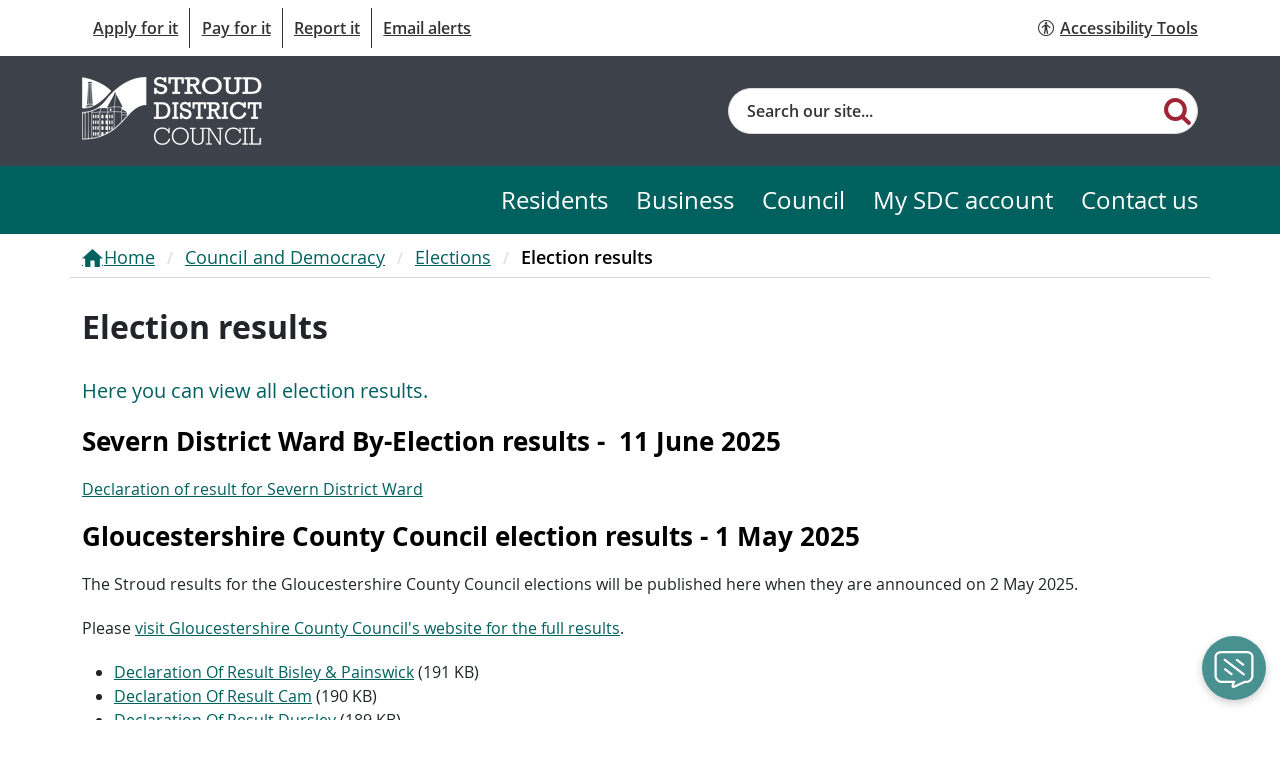

--- FILE ---
content_type: text/html; charset=utf-8
request_url: https://www.stroud.gov.uk/council-and-democracy/elections/election-results
body_size: 10797
content:


<!DOCTYPE html>
<html lang="en">
<head>
    

<meta http-equiv="X-UA-Compatible" content="IE=edge" />
<meta charset="UTF-8" />
<meta name="description" content="View detailed and accurate information about previous election results in the Stroud district." />
<meta name="keywords" content="" />
<meta name="viewport" content="width=device-width, initial-scale=1" />

<meta name="twitter:card" content="summary_large_image">

<meta property="og:url" content="https://www.stroud.gov.uk/council-and-democracy/elections/election-results/" />
<meta property="og:type" content="website" />
<meta property="og:title" content="Election results" />
<meta property="og:description" content="View previous election results for the EU Referendum District/Parish elections, Parliamentary elections, County elections and European Parliamentary elections." />

<meta name="pageID" content="26271" />
<link rel="canonical" href="https://www.stroud.gov.uk/council-and-democracy/elections/election-results/" />


<title>Election results</title>


    


    

<script async src="https://www.googletagmanager.com/gtag/js?id=G-75245M5LD9"></script>
<script>
    window.dataLayer = window.dataLayer || [];
    function gtag() { dataLayer.push(arguments); }
    gtag('js', new Date());

    gtag('config', 'G-75245M5LD9');
</script>


    

<script>
    (function(w,d,s,l,i){w[l]=w[l]||[];w[l].push({'gtm.start':
    new Date().getTime(),event:'gtm.js'});var f=d.getElementsByTagName(s)[0],
    j=d.createElement(s),dl=l!='dataLayer'?'&l='+l:'';j.async=true;j.src=
    'https://www.googletagmanager.com/gtm.js?id='+i+dl;f.parentNode.insertBefore(j,f);
    })(window, document, 'script', 'dataLayer', 'G-EQ443R6ZM0');
</script>


    


<link href="https://www.stroud.gov.uk/content/css/styles.css?v=202403271" type="text/css" rel="stylesheet">
<link href="https://www.stroud.gov.uk/content/css/contrast.css?v=202403271" type="text/css" rel="alternative stylesheet"
    class="js-contrast-style"
    data-contrast="contrast"
    disabled    media="screen"
    title="contrast">

<script src="https://www.stroud.gov.uk/content/js/runtime.js?v=202403271"></script>
<script src="https://www.stroud.gov.uk/content/js/common.js?v=202403271"></script>
<script src="https://www.stroud.gov.uk/content/js/widgets-module.vendors.js?v=202403271"></script>
<script src="https://www.stroud.gov.uk/content/js/widgets-module.js?v=202403271"></script>


    
<script>(function () { 'use strict'; "function" != typeof Object.assign && function () { Object.assign = function (a) { if (a === void 0 || null === a) throw new TypeError("Cannot convert undefined or null to object"); for (var b, c = Object(a), d = 1; d < arguments.length; d++)if (b = arguments[d], void 0 !== b && null !== b) for (var e in b) b.hasOwnProperty(e) && (c[e] = b[e]); return c } }(), function (a, b, c, d) { var e, f = [], g = []; a[c] = { init: function () { for (var a = arguments.length, b = Array(a), c = 0; c < a; c++)b[c] = arguments[c]; e = b; var d = { then: function (a) { return f.push({ type: "then", next: a }), d }, catch: function (a) { return f.push({ type: "catch", next: a }), d } }; return d }, on: function () { for (var a = arguments.length, b = Array(a), c = 0; c < a; c++)b[c] = arguments[c]; g.push(b) } }, a.__onConnectHostReady__ = function (b) { if (delete a.__onConnectHostReady__, a[c] = b, e) for (var d, h = b.init.apply(b, e), j = 0; j < f.length; j++)d = f[j], h = "then" === d.type ? h.then(d.next) : h.catch(d.next); for (var j = 0; j < g.length; j++)b.on.apply(b, g[j]) }; var h = new XMLHttpRequest; h.addEventListener("load", function () { try { var a = this.response; if ("string" == typeof a && (a = JSON.parse(a)), a.url) { var c = b.getElementsByTagName("script")[0], d = b.createElement("script"); d.async = !0, d.src = a.url, c.parentNode.insertBefore(d, c) } } catch (a) { } }), h.open("GET", "https://webassist.onconnect.app/v1/loader/" + d, !0), h.responseType = "json", h.send() }(window, document, "Connect", "0ee4eac1-6daf-45b3-9a15-8e659f54a849") })();</script>

</head>
<body>
    

<noscript class="pcg-noscript">
    <div class="pcg-noscript__text pcg-rte-wrapper pcg-contrast-rte">
        <p>JavaScript is not enabled on your browser. This website uses JavaScript to deliver features to users. Consider turning on JavaScript to get full features. See Accessibility Statement for more information.</p>
    </div>
</noscript>

    

<noscript>
    <iframe src="https://www.googletagmanager.com/ns.html?id=G-EQ443R6ZM0" height="0" width="0" style="display:none;visibility:hidden"></iframe>
</noscript>

    
<script>Connect.init({ workspaceId: '0ee4eac1-6daf-45b3-9a15-8e659f54a849' });</script>


    

<div class="pcg-page-wrapper  pcg-theme-ultra-green">
    <a href="#main-content" class="pcg-skip-content pcg-contrast__link pcg-contrast__bg-main pcg-contrast__border-main" id="skip_to_main_content" tabindex="1">Skip to content</a>

    




    
            


<header class="pcg-header">
    <div class="pcg-header__top pcg-contrast__bg-alt">
        <div class="container pcg-header__row">
            



<nav class="pcg-navigation " aria-label="Top Menu">
    <ul class="pcg-navigation__list">
            <li class="pcg-navigation__item pcg-contrast__border-main">
                <a href="https://www.stroud.gov.uk/apply-for-it/" class="pcg-navigation__link pcg-contrast__link">Apply for it</a>
            </li>
            <li class="pcg-navigation__item pcg-contrast__border-main">
                <a href="https://www.stroud.gov.uk/pay-for-it/" class="pcg-navigation__link pcg-contrast__link">Pay for it</a>
            </li>
            <li class="pcg-navigation__item pcg-contrast__border-main">
                <a href="https://www.stroud.gov.uk/report-it/" class="pcg-navigation__link pcg-contrast__link">Report it</a>
            </li>
            <li class="pcg-navigation__item pcg-contrast__border-main">
                <a href="https://public.govdelivery.com/accounts/UKSTDICO/signup/37617" class="pcg-navigation__link pcg-contrast__link">Email alerts</a>
            </li>

    </ul>
</nav>



            
<a href="#" id="enableRecite" class="pcg-header__accessibility-link">Accessibility Tools</a>

<script>
    $(() => {
        var serviceUrl = "//api.reciteme.com/asset/js?key=";
        var serviceKey = "a7452a5cdcb0cdc29432ec408a5940522e3e213f";
        var options = {};
        var autoLoad = false;
        var enableFragment = "#reciteEnable";
        var loaded = [], frag = !1; window.location.hash === enableFragment && (frag = !0); function loadScript(c, b) { var a = document.createElement("script"); a.type = "text/javascript"; a.readyState ? a.onreadystatechange = function () { if ("loaded" == a.readyState || "complete" == a.readyState) a.onreadystatechange = null, void 0 != b && b() } : void 0 != b && (a.onload = function () { b() }); a.src = c; document.getElementsByTagName("head")[0].appendChild(a) } function _rc(c) { c += "="; for (var b = document.cookie.split(";"), a = 0; a < b.length; a++) { for (var d = b[a]; " " == d.charAt(0);)d = d.substring(1, d.length); if (0 == d.indexOf(c)) return d.substring(c.length, d.length) } return null } function loadService(c) { for (var b = serviceUrl + serviceKey, a = 0; a < loaded.length; a++)if (loaded[a] == b) return; loaded.push(b); loadScript(serviceUrl + serviceKey, function () { "function" === typeof _reciteLoaded && _reciteLoaded(); "function" == typeof c && c(); Recite.load(options); Recite.Event.subscribe("Recite:load", function () { Recite.enable() }) }) } "true" == _rc("Recite.Persist") && loadService(); if (autoLoad && "false" != _rc("Recite.Persist") || frag) document.addEventListener ? document.addEventListener("DOMContentLoaded", function (c) { loadService() }) : loadService();

        var $link = $('#enableRecite');
        $link.on("click", (e) => {
            e.preventDefault();

            loadService();
        })
    })
</script>

        </div>
    </div>

    <div class="pcg-header__main navbar navbar-expand-lg">
        <div class="pcg-header__wrapper container">
                <a href="https://www.stroud.gov.uk/" class="navbar-brand">
                    <img class="pcg-header__logo" src="/media/o5mjth0x/stroud-logo.png?rnd=133981865509900000" alt="Stroud District Council Logo">
                </a>
            <button class="navbar-toggler pcg-header__nav-btn pcg-contrast__border-main pcg-contrast__color-main"
                    type="button"
                    data-bs-toggle="collapse"
                    data-bs-target="#navbarNavDropdown"
                    aria-controls="navbarNavDropdown"
                    aria-expanded="false"
                    aria-label="Toggle navigation">
                <span class="pcg-header__nav-btn-text">Menu</span>
            </button>
            

<form action="https://www.stroud.gov.uk/search-page/" method="get" class="pcg-search-bar pcg-contrast-search-bar pcg-header__search" id="search-context-828134" role="search">
    <label for="search-input-828134" class="visually-hidden">Search</label>
    <input id="search-input-828134"
        name="searchText"
        type="text"
        class="pcg-search-bar__input js-pcg-search-bar__input"
        aria-label="Site search"
        autocomplete="off"
        placeholder="Search our site...">
    <button type="submit" class="pcg-search-bar__submit js-pcg-search-bar__submit" aria-label="Search"></button>
    <div class="pcg-smart-search js-pcg-smart-search pcg-contrast__bg-alt"></div>
</form>

<script>
    $(function () {
        const context = $("#search-context-828134");
        $.pcg.frontend.smartSuggest.init(context, "6e828d3d-f3af-45f1-b0dd-8a27a4a4bcd4", "/api/content-search/suggestions", "https://www.stroud.gov.uk/search-page/");
    })
</script>

        </div>
        <div class="collapse navbar-collapse" id="navbarNavDropdown">
            


<nav class="pcg-navigation-bar pcg-contrast__bg-main " aria-label="Menu">
    <ul class="pcg-navigation-bar__list container">
                        <li class="pcg-navigation-bar__item">
                            <a href="https://www.stroud.gov.uk/" class="pcg-navigation-bar__link pcg-contrast__link pcg-navigation-bar__link-- ">Residents</a>
                        </li>
                        <li class="pcg-navigation-bar__item">
                            <a href="https://www.stroud.gov.uk/business/" class="pcg-navigation-bar__link pcg-contrast__link pcg-navigation-bar__link-- ">Business</a>
                        </li>
                        <li class="pcg-navigation-bar__item">
                            <a href="https://www.stroud.gov.uk/council-and-democracy/" class="pcg-navigation-bar__link pcg-contrast__link pcg-navigation-bar__link-- ">Council</a>
                        </li>
                        <li class="pcg-navigation-bar__item">
                            <a href="https://www.stroud.gov.uk/my-account/" class="pcg-navigation-bar__link pcg-contrast__link pcg-navigation-bar__link-- ">My SDC account</a>
                        </li>
                        <li class="pcg-navigation-bar__item">
                            <a href="https://www.stroud.gov.uk/contact-us/" class="pcg-navigation-bar__link pcg-contrast__link pcg-navigation-bar__link-- ">Contact us</a>
                        </li>
    </ul>
</nav>

<script type="text/javascript">
    $(function () {
        // const buttons = $(".js-dropdown-btn");
        // const dropdowns = $(".js-dropdown-menu");
        // $.pcg.frontend.navigationBar.init(buttons, dropdowns);
    });
</script>

        </div>
    </div>
</header>



    <main id="main-content" class="pcg-main-content pcg-contrast__bg-alt">
        



<nav class="pcg-breadcrumbs container pcg-contrast__border-alt" aria-label="Breadcrumb Menu">
    <ol class="pcg-breadcrumbs__list">
            <li class="pcg-breadcrumbs__item">
                <a href="https://www.stroud.gov.uk/" class="pcg-breadcrumbs__link pcg-breadcrumbs__link--home pcg-contrast__link">Home</a>
            </li>
            <li class="pcg-breadcrumbs__item">
                <a href="https://www.stroud.gov.uk/council-and-democracy/" class="pcg-breadcrumbs__link  pcg-contrast__link">Council and Democracy</a>
            </li>
            <li class="pcg-breadcrumbs__item">
                <a href="https://www.stroud.gov.uk/council-and-democracy/elections/" class="pcg-breadcrumbs__link  pcg-contrast__link">Elections</a>
            </li>
        <li class="pcg-breadcrumbs__item">
            <span class="pcg-breadcrumbs__link active pcg-contrast__color-main">Election results</span>
        </li>
    </ol>
</nav>





<div class="pcg-content-page container">
    <h1 class="pcg-content-page__title">Election results</h1>
    <div class="pcg-content-page__content">
        <div class="pcg-content-page__main">
            


    

<div class="pcg-content-sections__text-block pcg-text-block pcg-contrast__bg-main">
    <div class="pcg-rte-wrapper pcg-contrast-rte">
        <p class="well pcg-rte-intro-text">Here you can view all election results.</p>
<h2>Severn District Ward By-Election results -  11 June 2025</h2>
<p><a href="/media/x4afbudg/declaration-of-result.pdf" title="Declaration Of Result">Declaration of result for Severn District Ward</a></p>
<h2>Gloucestershire <strong>County Council election results - 1 May 2025</strong></h2>
<p>The Stroud results for the Gloucestershire County Council elections will be published here when they are announced on 2 May 2025.</p>
<p>Please <a href="https://glostext.gloucestershire.gov.uk/mgElectionResults.aspx?ID=14&amp;RPID=181641031" title="visit Gloucestershire County Council's website for the full results">visit Gloucestershire County Council's website for the full results</a>.</p>





<ul>
            <li>
                <a href="/media/wtwff1ul/declaration-of-result-bisley-painswick.pdf">Declaration Of Result Bisley &amp; Painswick</a> (191 KB)
            </li>
            <li>
                <a href="/media/ejsbhzkb/declaration-of-result-cam.pdf">Declaration Of Result Cam</a> (190 KB)
            </li>
            <li>
                <a href="/media/bevd0anq/declaration-of-result-dursley.pdf">Declaration Of Result Dursley</a> (189 KB)
            </li>
            <li>
                <a href="/media/zaufskrn/declaration-of-result-hardwicke-severn.pdf">Declaration Of Result Hardwicke &amp; Severn</a> (189 KB)
            </li>
            <li>
                <a href="/media/kssg0r1p/declaration-of-result-haresfield-upton-st-leonards.pdf">Declaration Of Result Haresfield &amp; Upton St Leonards</a> (191 KB)
            </li>
            <li>
                <a href="/media/bxmaqqwb/declaration-of-result-minchinhampton.pdf">Declaration Of Result Minchinhampton</a> (189 KB)
            </li>
            <li>
                <a href="/media/qemo3g0r/declaration-of-result-nailsworth.pdf">Declaration Of Result Nailsworth</a> (190 KB)
            </li>
            <li>
                <a href="/media/p4jlu35l/declaration-of-result-rodborough.pdf">Declaration Of Result Rodborough</a> (190 KB)
            </li>
            <li>
                <a href="/media/b24b54iz/declaration-of-result-stonehouse.pdf">Declaration Of Result Stonehouse</a> (190 KB)
            </li>
            <li>
                <a href="/media/4n1fvvpo/declaration-of-result-stroud-central.pdf">Declaration Of Result Stroud Central</a> (188 KB)
            </li>
            <li>
                <a href="/media/4u1j4mna/declaration-of-result-wotton-under-edge.pdf">Declaration Of Result Wotton Under Edge</a> (189 KB)
            </li>
            <li>
                <a href="/media/pcgf1hgu/verification-of-ballot-papers-statement-county-council-divisions-docx.pdf">Verification Of Ballot Papers Statement County Council Divisions Docx</a> (125 KB)
            </li>
</ul>

<h2>Stroud Central District Ward By-Election results -  1 May 2025</h2>





<ul>
            <li>
                <a href="/media/zsylv3ny/declaration-of-result-stroud-central-district-ward.pdf">Declaration Of Result Stroud Central District Ward</a> (189 KB)
            </li>
            <li>
                <a href="/media/q3zjqvoj/verification-of-ballot-papers-statement-stroud-central-district-ward.pdf">Verification Of Ballot Papers Statement Stroud Central District Ward</a> (35 KB)
            </li>
</ul>

<h2 class="pcg-content-page__title">Previous election results</h2>
    </div>
</div>

    

<div class="pcg-collapsible-block">
        <div class="pcg-collapsible-block__item">
        <article class="pcg-collapsible">
            <button id="collapsible-header-ae0e0e"
                class="pcg-collapsible__header collapsed pcg-contrast__bg-main pcg-contrast__color-main--after"
                data-bs-toggle="collapse"
                data-bs-target=".js-collapsible-ae0e0e"
                aria-expanded="false"
                aria-controls="collapsible-content-ae0e0e">
                <span class="pcg-collapsible__title pcg-contrast__color-main">Election results 2024</span>
            </button>

            <div id="collapsible-content-ae0e0e"
                class="pcg-collapsible__content-wrapper js-collapsible-ae0e0e collapse"
                aria-labelledby="collapsible-header-ae0e0e">
                <div class="pcg-collapsible__content pcg-contrast__border-alt">
                    <div class="pcg-collapsible__text pcg-rte-wrapper pcg-contrast-rte"><h2 class="pcg-content-page__title">Parliamentary election results - Thursday 4 July 2024</h2>
<ul>
<li><a href="/media/xvrpogam/stroud-constituency-declaration-of-result-4-july-2024.pdf" title="Stroud Constituency Declaration Of Result 4 July 2024">Stroud Constituency Declaration Of Result 4 July 2024</a></li>
<li><a style="font-family: var(--bs-body-font-family); font-weight: var(--bs-body-font-weight); text-align: var(--bs-body-text-align);" href="https://www.cotswold.gov.uk/about-the-council/elections-and-voting/election-results/">Cotswold Constituency Declaration of Results</a></li>
<li><a style="font-family: var(--bs-body-font-family); font-weight: var(--bs-body-font-weight); text-align: var(--bs-body-text-align);" rel="noopener" href="/media/ajlndlxz/verification-statement-july-2024.pdf" target="_blank" title="Verification Statement July 2024">Verification Statement July 2024</a></li>
</ul>





<h2>District election results</h2>





<ul>
            <li>
                <a href="/media/n1faovj2/berkeley-vale.pdf">Berkeley Vale</a> (19 KB)
            </li>
            <li>
                <a href="/media/lx3mumwk/bisley.pdf">Bisley</a> (16 KB)
            </li>
            <li>
                <a href="/media/uvcjc54s/cam-east.pdf">Cam East</a> (18 KB)
            </li>
            <li>
                <a href="/media/5magx2kb/cainscross.pdf">Cainscross</a> (21 KB)
            </li>
            <li>
                <a href="/media/mnqpozsc/cam-west.pdf">Cam West</a> (18 KB)
            </li>
            <li>
                <a href="/media/nsxeshvs/chalford.pdf">Chalford</a> (19 KB)
            </li>
            <li>
                <a href="/media/5b3cukif/coaley-and-uley.pdf">Coaley And Uley</a> (15 KB)
            </li>
            <li>
                <a href="/media/yhndfsk3/dursley.pdf">Dursley</a> (20 KB)
            </li>
            <li>
                <a href="/media/ealnwb5x/hardwicke.pdf">Hardwicke</a> (19 KB)
            </li>
            <li>
                <a href="/media/zhaj21hy/kingswood.pdf">Kingswood</a> (16 KB)
            </li>
            <li>
                <a href="/media/0lfkhuz4/minchinhampton.pdf">Minchinhampton</a> (18 KB)
            </li>
            <li>
                <a href="/media/kqvh4lk0/nailsworth.pdf">Nailsworth</a> (20 KB)
            </li>
            <li>
                <a href="/media/lrkdmqje/painswick-and-upton.pdf">Painswick And Upton</a> (19 KB)
            </li>
            <li>
                <a href="/media/idqouqth/randwick-whiteshill-and-ruscombe.pdf">Randwick Whiteshill And Ruscombe</a> (16 KB)
            </li>
            <li>
                <a href="/media/jplj3wbn/rodborough.pdf">Rodborough</a> (18 KB)
            </li>
            <li>
                <a href="/media/zmbemd4v/severn.pdf">Severn</a> (18 KB)
            </li>
            <li>
                <a href="/media/33unduzp/amberley-and-woodchester.pdf">Amberley And Woodchester</a> (15 KB)
            </li>
            <li>
                <a href="/media/qevf2azo/stonehouse.pdf">Stonehouse</a> (20 KB)
            </li>
            <li>
                <a href="/media/z4bpid0u/stroud-central.pdf">Stroud Central</a> (15 KB)
            </li>
            <li>
                <a href="/media/tcdkoiaq/stroud-farmhill-and-paganhill.pdf">Stroud Farmhill And Paganhill</a> (15 KB)
            </li>
            <li>
                <a href="/media/efblz4z5/stroud-slade.pdf">Stroud Slade</a> (16 KB)
            </li>
            <li>
                <a href="/media/3vkhah1o/stroud-trinity.pdf">Stroud Trinity</a> (16 KB)
            </li>
            <li>
                <a href="/media/fq1nds11/stroud-uplands.pdf">Stroud Uplands</a> (16 KB)
            </li>
            <li>
                <a href="/media/5tkav5bk/stroud-valley.pdf">Stroud Valley</a> (15 KB)
            </li>
            <li>
                <a href="/media/r3mgkaoy/thrupp.pdf">Thrupp</a> (15 KB)
            </li>
            <li>
                <a href="/media/tndlzil0/the-stanleys.pdf">The Stanleys</a> (18 KB)
            </li>
            <li>
                <a href="/media/butofziw/wotton-under-edge.pdf">Wotton Under Edge</a> (20 KB)
            </li>
</ul>

<h2>Parish election results</h2>





<ul>
            <li>
                <a href="/media/ufweuaaa/cainscross-cainscross-ward-town-council.pdf">Cainscross Cainscross Ward Town Council</a> (190 KB)
            </li>
            <li>
                <a href="/media/cvapf220/stroud-trinity-ward-town-council.pdf">Stroud Trinity Ward Town Council</a> (190 KB)
            </li>
            <li>
                <a href="/media/d3to0c3r/stroud-central-ward-town-council.pdf">Stroud Central Ward Town Council</a> (191 KB)
            </li>
            <li>
                <a href="/media/zzmczucj/stroud-slade-ward-town-council.pdf">Stroud Slade Ward Town Council</a> (190 KB)
            </li>
            <li>
                <a href="/media/5gpbhu0g/stonehouse-north-ward-town-council.pdf">Stonehouse North Ward Town Council</a> (191 KB)
            </li>
            <li>
                <a href="/media/o3vllwm0/stroud-farmhill-and-paganhill-ward-town-council.pdf">Stroud Farmhill And Paganhill Ward Town Council</a> (191 KB)
            </li>
            <li>
                <a href="/media/2o0dycpl/combined-notice-of-uncontested-election.pdf">Combined Notice Of Uncontested Election</a> (371 KB)
            </li>
</ul>

<h2>Police and Crime Commissioner election results</h2>





<ul>
            <li>
                <a href="/media/mjunqi2o/gloucestershire-verification-statement.pdf">Gloucestershire Verification Statement</a> (43 KB)
            </li>
            <li>
                <a href="/media/05wjpmdg/gloucestershire-certificate-of-result.pdf">Gloucestershire Certificate Of Result</a> (88 KB)
            </li>
            <li>
                <a href="/media/4npbfcr0/stroud-voting-area-verification-of-ballot-papers-statement.pdf">Stroud Voting Area Verification Of Ballot Papers Statement</a> (1.1 MB)
            </li>
            <li>
                <a href="/media/qnbdjtie/stroud-voting-area-statement-of-conclusion-of-the-count.pdf">Stroud Voting Area Statement Of Conclusion Of The Count</a> (1.3 MB)
            </li>
</ul>

<h2>Neighbourhood Planning Referendum election results</h2>





<ul>
            <li>
                <a href="/media/50epw433/brimscombe-and-thrupp-npr-results-1.pdf">Brimscombe And Thrupp Npr Results 1</a> (93 KB)
            </li>
            <li>
                <a href="/media/yz2nkdtc/slimbridge-npr-results.pdf">Slimbridge Npr Results</a> (97 KB)
            </li>
</ul>
</div>
                </div>
            </div>
        </article>
        </div>
        <div class="pcg-collapsible-block__item">
        <article class="pcg-collapsible">
            <button id="collapsible-header-bf2963"
                class="pcg-collapsible__header collapsed pcg-contrast__bg-main pcg-contrast__color-main--after"
                data-bs-toggle="collapse"
                data-bs-target=".js-collapsible-bf2963"
                aria-expanded="false"
                aria-controls="collapsible-content-bf2963">
                <span class="pcg-collapsible__title pcg-contrast__color-main">Election results 2023</span>
            </button>

            <div id="collapsible-content-bf2963"
                class="pcg-collapsible__content-wrapper js-collapsible-bf2963 collapse"
                aria-labelledby="collapsible-header-bf2963">
                <div class="pcg-collapsible__content pcg-contrast__border-alt">
                    <div class="pcg-collapsible__text pcg-rte-wrapper pcg-contrast-rte">




<ul>
            <li>
                <a href="/media/u5vgcwec/painswick-and-upton-district-ward-by-election.pdf">Painswick And Upton District Ward By Election</a> (63 KB)
            </li>
            <li>
                <a href="/media/gx1b0xgn/stonehouse-stonehouse-ward-by-election.pdf">Stonehouse Stonehouse Ward By Election</a> (296 KB)
            </li>
</ul>
</div>
                </div>
            </div>
        </article>
        </div>
        <div class="pcg-collapsible-block__item">
        <article class="pcg-collapsible">
            <button id="collapsible-header-58f0c0"
                class="pcg-collapsible__header collapsed pcg-contrast__bg-main pcg-contrast__color-main--after"
                data-bs-toggle="collapse"
                data-bs-target=".js-collapsible-58f0c0"
                aria-expanded="false"
                aria-controls="collapsible-content-58f0c0">
                <span class="pcg-collapsible__title pcg-contrast__color-main">Election results 2022</span>
            </button>

            <div id="collapsible-content-58f0c0"
                class="pcg-collapsible__content-wrapper js-collapsible-58f0c0 collapse"
                aria-labelledby="collapsible-header-58f0c0">
                <div class="pcg-collapsible__content pcg-contrast__border-alt">
                    <div class="pcg-collapsible__text pcg-rte-wrapper pcg-contrast-rte">




<ul>
            <li>
                <a href="/media/hthdqjnf/cam-east-ward-parish-council.pdf">Cam East Ward Parish Council</a> (11 KB)
            </li>
            <li>
                <a href="/media/fvvn3nvq/rodborough-west-ward-parish-council.pdf">Rodborough West Ward Parish Council</a> (15 KB)
            </li>
            <li>
                <a href="/media/prql5tqs/stonehouse-stonehouse-ward-town-council.pdf">Stonehouse Stonehouse Ward Town Council</a> (41 KB)
            </li>
            <li>
                <a href="/media/zdwdzm0w/whiteshill-and-ruscombe-parish-council.pdf">Whiteshill And Ruscombe Parish Council</a> (11 KB)
            </li>
</ul>
</div>
                </div>
            </div>
        </article>
        </div>
        <div class="pcg-collapsible-block__item">
        <article class="pcg-collapsible">
            <button id="collapsible-header-b00cc5"
                class="pcg-collapsible__header collapsed pcg-contrast__bg-main pcg-contrast__color-main--after"
                data-bs-toggle="collapse"
                data-bs-target=".js-collapsible-b00cc5"
                aria-expanded="false"
                aria-controls="collapsible-content-b00cc5">
                <span class="pcg-collapsible__title pcg-contrast__color-main">Election results 2021</span>
            </button>

            <div id="collapsible-content-b00cc5"
                class="pcg-collapsible__content-wrapper js-collapsible-b00cc5 collapse"
                aria-labelledby="collapsible-header-b00cc5">
                <div class="pcg-collapsible__content pcg-contrast__border-alt">
                    <div class="pcg-collapsible__text pcg-rte-wrapper pcg-contrast-rte"><h2>District election results</h2>





<ul>
            <li>
                <a href="/media/lz1ogaoj/amberley-and-woodchester-ward.pdf">Amberley And Woodchester Ward</a> (587 KB)
            </li>
            <li>
                <a href="/media/z3wj5uyh/berkeley-vale-ward.pdf">Berkeley Vale Ward</a> (605 KB)
            </li>
            <li>
                <a href="/media/hrkbjq1k/bisley-ward.pdf">Bisley Ward</a> (378 KB)
            </li>
            <li>
                <a href="/media/xzke3qsu/cainscross-ward.pdf">Cainscross Ward</a> (673 KB)
            </li>
            <li>
                <a href="/media/zzalmkgk/cam-east-ward.pdf">Cam East Ward</a> (626 KB)
            </li>
            <li>
                <a href="/media/ca1nif3g/cam-neighbourhood-plan-referendum.pdf">Cam Neighbourhood Plan Referendum</a> (559 KB)
            </li>
            <li>
                <a href="/media/jzjfqr1s/cam-west-ward.pdf">Cam West Ward</a> (439 KB)
            </li>
            <li>
                <a href="/media/od3p0frn/chalford-ward.pdf">Chalford Ward</a> (665 KB)
            </li>
            <li>
                <a href="/media/xjgd1e1g/coaley-and-uley-ward.pdf">Coaley And Uley Ward</a> (391 KB)
            </li>
            <li>
                <a href="/media/dx3bo3r4/dursley-ward.pdf">Dursley Ward</a> (573 KB)
            </li>
            <li>
                <a href="/media/4uhhairx/hardwicke-ward.pdf">Hardwicke Ward</a> (551 KB)
            </li>
            <li>
                <a href="/media/sh2o14h3/kingswood-ward.pdf">Kingswood Ward</a> (493 KB)
            </li>
            <li>
                <a href="/media/lawfqmn0/minchinhampton-ward.pdf">Minchinhampton Ward</a> (578 KB)
            </li>
            <li>
                <a href="/media/uovf0slj/nailsworth-ward.pdf">Nailsworth Ward</a> (674 KB)
            </li>
            <li>
                <a href="/media/vogpgh2h/painswick-and-upton-ward.pdf">Painswick And Upton Ward</a> (656 KB)
            </li>
            <li>
                <a href="/media/imzjhup0/rodborough-ward.pdf">Rodborough Ward</a> (574 KB)
            </li>
            <li>
                <a href="/media/f50drw52/randwick-whiteshill-and-ruscombe-ward.pdf">Randwick Whiteshill And Ruscombe Ward</a> (487 KB)
            </li>
            <li>
                <a href="/media/hd5j5afx/severn-ward.pdf">Severn Ward</a> (624 KB)
            </li>
            <li>
                <a href="/media/hcimhp5e/stonehouse-ward.pdf">Stonehouse Ward</a> (663 KB)
            </li>
            <li>
                <a href="/media/4yilg3cw/stroud-central-ward.pdf">Stroud Central Ward</a> (564 KB)
            </li>
            <li>
                <a href="/media/cxzdfp15/stroud-farmhill-and-paganhill-ward.pdf">Stroud Farmhill And Paganhill Ward</a> (405 KB)
            </li>
            <li>
                <a href="/media/khodyml5/stroud-slade-ward.pdf">Stroud Slade Ward</a> (616 KB)
            </li>
            <li>
                <a href="/media/3goiwaag/stroud-trinity-ward.pdf">Stroud Trinity Ward</a> (596 KB)
            </li>
            <li>
                <a href="/media/kw0ndyth/stroud-uplands-ward.pdf">Stroud Uplands Ward</a> (686 KB)
            </li>
            <li>
                <a href="/media/5mrnbzri/stroud-valley-ward.pdf">Stroud Valley Ward</a> (572 KB)
            </li>
            <li>
                <a href="/media/egibrl2e/the-stanleys-ward.pdf">The Stanleys Ward</a> (654 KB)
            </li>
            <li>
                <a href="/media/ooemwlnu/thrupp-ward.pdf">Thrupp Ward</a> (556 KB)
            </li>
            <li>
                <a href="/media/bzzprvn0/wotton-under-edge-ward.pdf">Wotton Under Edge Ward</a> (496 KB)
            </li>
</ul>
</div>
                </div>
            </div>
        </article>
        </div>
</div>

<noscript>
    <style>
        .collapse {
            display: block !important;
        }
    </style>
</noscript>



        </div>

    </div>
</div>



    </main>

    


    

    




<footer class="pcg-footer pcg-contrast__bg-main pcg-contrast__border-main">

    <div class="container">
            <div class="pcg-footer__wrapper">
        <nav aria-label="footer nav">
                <h3 class="pcg-footer__title">Residents</h3>

                <ul class="pcg-nav-list">
                        <li class="pcg-nav-list__item">
                            <a href="https://www.stroud.gov.uk/council-tax/" class="pcg-nav-list__link pcg-contrast__link">Council Tax</a>
                        </li>
                        <li class="pcg-nav-list__item">
                            <a href="https://www.stroud.gov.uk/environment/bins-rubbish-and-recycling/" class="pcg-nav-list__link pcg-contrast__link">Bins, rubbish and recycling</a>
                        </li>
                        <li class="pcg-nav-list__item">
                            <a href="https://www.stroud.gov.uk/housing/" class="pcg-nav-list__link pcg-contrast__link">Housing</a>
                        </li>
                        <li class="pcg-nav-list__item">
                            <a href="https://www.stroud.gov.uk/environment/planning-and-building-control/" class="pcg-nav-list__link pcg-contrast__link">Planning and building control</a>
                        </li>
                </ul>
        </nav>
        <nav aria-label="footer nav">
                <h3 class="pcg-footer__title">Business</h3>

                <ul class="pcg-nav-list">
                        <li class="pcg-nav-list__item">
                            <a href="https://www.stroud.gov.uk/business/business-rates/" class="pcg-nav-list__link pcg-contrast__link">Business rates</a>
                        </li>
                        <li class="pcg-nav-list__item">
                            <a href="https://www.stroud.gov.uk/business/support-for-business/" class="pcg-nav-list__link pcg-contrast__link">Support for business</a>
                        </li>
                        <li class="pcg-nav-list__item">
                            <a href="https://www.stroud.gov.uk/business/health-and-safety/" class="pcg-nav-list__link pcg-contrast__link">Health and safety</a>
                        </li>
                        <li class="pcg-nav-list__item">
                            <a href="https://www.stroud.gov.uk/business/licensing-permits/" class="pcg-nav-list__link pcg-contrast__link">Licensing &amp; permits</a>
                        </li>
                </ul>
        </nav>
        <nav aria-label="footer nav">
                <h3 class="pcg-footer__title">Council</h3>

                <ul class="pcg-nav-list">
                        <li class="pcg-nav-list__item">
                            <a href="https://www.stroud.gov.uk/council-and-democracy/meetings/" class="pcg-nav-list__link pcg-contrast__link">Meetings</a>
                        </li>
                        <li class="pcg-nav-list__item">
                            <a href="https://www.stroud.gov.uk/council-and-democracy/about-the-council/" class="pcg-nav-list__link pcg-contrast__link">About the Council</a>
                        </li>
                        <li class="pcg-nav-list__item">
                            <a href="https://www.stroud.gov.uk/council-and-democracy/elections/" class="pcg-nav-list__link pcg-contrast__link">Elections</a>
                        </li>
                        <li class="pcg-nav-list__item">
                            <a href="https://www.stroud.gov.uk/council-and-democracy/transparency-and-open-data/" class="pcg-nav-list__link pcg-contrast__link">Transparency and opendata</a>
                        </li>
                </ul>
        </nav>
        <nav aria-label="footer nav">
                <h3 class="pcg-footer__title">Online services</h3>

                <ul class="pcg-nav-list">
                        <li class="pcg-nav-list__item">
                            <a href="https://www.stroud.gov.uk/report-it/" target="" class="pcg-nav-list__link pcg-contrast__link">Report it</a>
                        </li>
                        <li class="pcg-nav-list__item">
                            <a href="https://www.stroud.gov.uk/pay-for-it/" target="" class="pcg-nav-list__link pcg-contrast__link">Pay for it</a>
                        </li>
                        <li class="pcg-nav-list__item">
                            <a href="https://www.stroud.gov.uk/apply-for-it/" target="" class="pcg-nav-list__link pcg-contrast__link">Apply for it</a>
                        </li>
                </ul>
        </nav>
            </div>

            <div class="pcg-footer__info pcg-contrast__border-main">
                <ul class="pcg-info">
        <li class="pcg-info__item pcg-contrast__border-main">
            <a href="https://www.facebook.com/StroudDistrictCouncil" target="_blank" class="pcg-info__link pcg-info__link--contact pcg-contrast__link">Facebook</a>
        </li>
        <li class="pcg-info__item pcg-contrast__border-main">
            <a href="https://www.stroud.gov.uk/council-and-democracy/transparency-and-open-data/access-to-information/accessibility/" class="pcg-info__link pcg-info__link--contact pcg-contrast__link">Accessibility</a>
        </li>
        <li class="pcg-info__item pcg-contrast__border-main">
            <a href="https://www.stroud.gov.uk/council-and-democracy/transparency-and-open-data/access-to-information/privacy-notice/" class="pcg-info__link pcg-info__link--contact pcg-contrast__link">Privacy Notice</a>
        </li>
        <li class="pcg-info__item pcg-contrast__border-main">
            <a href="https://www.stroud.gov.uk/site-map/" class="pcg-info__link pcg-info__link--contact pcg-contrast__link">Site Map</a>
        </li>
                    <li class="pcg-info__item pcg-contrast__border-main">
                        <span class="pcg-info__copyright pcg-contrast__color-main">© 2025</span>
                    </li>
                </ul>
            </div>
    </div>
</footer>



</div>



    

    
    
    



    

<script src="https://cc.cdn.civiccomputing.com/9/cookieControl-9.x.min.js"></script>
<script>
    var config = {
        apiKey: 'd6e0e1ccd74567e5b7a89e46ae67798d9785a787',
        product: 'PRO_MULTISITE',
        position: 'left',
        necessaryCookies: ['ASP.NET_SessionId', 'XSRF-TOKEN', 'XSRF-V', '__RequestVerificationToken', '__zlcmid', 'UMB*', 'googtransopt'],
        optionalCookies: [
            {
                name: 'analytics',
                label: 'Analytics',
                description: 'Analytics cookies help us to improve our website by collecting and reporting information on its usage (for example, which of our pages are most frequently visited)',
                cookies: ['_ga', '_ga*', '_gid', '_gat', '__utma', '__utmt', '__utmb', '__utmc', '__utmz', '__utmv'],
                onAccept: function () {
                    if (typeof applyGoogleAnalytics === 'function') {
                        applyGoogleAnalytics();
                    }
                },
                onRevoke: function () {
                        window['ga-disable-G-75245M5LD9'] = true;
                }
            }
        ],
        accessibility: {
            highlightFocus: true,
            outline: true
        },
        onLoad: function () {
            if (!CookieControl.getCookie('CookieControl')) {
                CookieControl.changeCategory(0, true);
            }
        }
    };

    CookieControl.load(config);
</script>

    

<script >
    (function () { var sz = document.createElement('script'); sz.type = 'text/javascript'; sz.async = true; sz.src = '//uk1.siteimprove.com/js/siteanalyze_455358.js'; var s = document.getElementsByTagName('script')[0]; s.parentNode.insertBefore(sz, s); })();
</script>

</body>
</html>


--- FILE ---
content_type: text/css
request_url: https://www.stroud.gov.uk/content/css/styles.css?v=202403271
body_size: 46858
content:
/*!******************************************************************************************************************************************************************************************************************************************************************************************!*\
  !*** css ../node_modules/css-loader/dist/cjs.js??ruleSet[1].rules[6].use[1]!../node_modules/postcss-loader/dist/cjs.js??ruleSet[1].rules[6].use[2]!../node_modules/resolve-url-loader/index.js!../node_modules/sass-loader/dist/cjs.js??ruleSet[1].rules[6].use[4]!./styles/styles.scss ***!
  \******************************************************************************************************************************************************************************************************************************************************************************************/
:root{--bs-blue: #0d6efd;--bs-indigo: #6610f2;--bs-purple: #6f42c1;--bs-pink: #d63384;--bs-red: #dc3545;--bs-orange: #fd7e14;--bs-yellow: #ffc107;--bs-green: #198754;--bs-teal: #20c997;--bs-cyan: #0dcaf0;--bs-black: #000;--bs-white: #fff;--bs-gray: #6c757d;--bs-gray-dark: #343a40;--bs-gray-100: #f8f9fa;--bs-gray-200: #e9ecef;--bs-gray-300: #dee2e6;--bs-gray-400: #ced4da;--bs-gray-500: #adb5bd;--bs-gray-600: #6c757d;--bs-gray-700: #495057;--bs-gray-800: #343a40;--bs-gray-900: #212529;--bs-primary: #0d6efd;--bs-secondary: #6c757d;--bs-success: #198754;--bs-info: #0dcaf0;--bs-warning: #ffc107;--bs-danger: #dc3545;--bs-light: #f8f9fa;--bs-dark: #212529;--bs-primary-rgb: 13, 110, 253;--bs-secondary-rgb: 108, 117, 125;--bs-success-rgb: 25, 135, 84;--bs-info-rgb: 13, 202, 240;--bs-warning-rgb: 255, 193, 7;--bs-danger-rgb: 220, 53, 69;--bs-light-rgb: 248, 249, 250;--bs-dark-rgb: 33, 37, 41;--bs-white-rgb: 255, 255, 255;--bs-black-rgb: 0, 0, 0;--bs-body-color-rgb: 33, 37, 41;--bs-body-bg-rgb: 255, 255, 255;--bs-font-sans-serif: system-ui, -apple-system, "Segoe UI", Roboto, "Helvetica Neue", "Noto Sans", "Liberation Sans", Arial, sans-serif, "Apple Color Emoji", "Segoe UI Emoji", "Segoe UI Symbol", "Noto Color Emoji";--bs-font-monospace: SFMono-Regular, Menlo, Monaco, Consolas, "Liberation Mono", "Courier New", monospace;--bs-gradient: linear-gradient(180deg, rgba(255, 255, 255, 0.15), rgba(255, 255, 255, 0));--bs-body-font-family: opensans, helvetica, sans-serif;--bs-body-font-size:1rem;--bs-body-font-weight: 400;--bs-body-line-height: 1.5;--bs-body-color: #212529;--bs-body-bg: #fff;--bs-border-width: 1px;--bs-border-style: solid;--bs-border-color: #dee2e6;--bs-border-color-translucent: rgba(0, 0, 0, 0.175);--bs-border-radius: 0.375rem;--bs-border-radius-sm: 0.25rem;--bs-border-radius-lg: 0.5rem;--bs-border-radius-xl: 1rem;--bs-border-radius-2xl: 2rem;--bs-border-radius-pill: 50rem;--bs-link-color: #00615F;--bs-link-hover-color: #00615F;--bs-code-color: #d63384;--bs-highlight-bg: #fff3cd}*,*::before,*::after{box-sizing:border-box}@media(prefers-reduced-motion: no-preference){:root{scroll-behavior:smooth}}body{margin:0;font-family:var(--bs-body-font-family);font-size:var(--bs-body-font-size);font-weight:var(--bs-body-font-weight);line-height:var(--bs-body-line-height);color:var(--bs-body-color);text-align:var(--bs-body-text-align);background-color:var(--bs-body-bg);-webkit-text-size-adjust:100%;-webkit-tap-highlight-color:rgba(0,0,0,0)}hr{margin:1rem 0;color:inherit;border:0;border-top:1px solid;opacity:.25}h6,h5,h4,h3,h2,h1{margin-top:0;margin-bottom:.5rem;font-weight:500;line-height:1.2}h1{font-size:calc(1.325rem + 0.9vw)}@media(min-width: 1200px){h1{font-size:2rem}}h2{font-size:calc(1.2875rem + 0.45vw)}@media(min-width: 1200px){h2{font-size:1.625rem}}h3{font-size:calc(1.275rem + 0.3vw)}@media(min-width: 1200px){h3{font-size:1.5rem}}h4{font-size:1.25rem}h5{font-size:1.125rem}h6{font-size:1rem}p{margin-top:0;margin-bottom:1rem}abbr[title]{-webkit-text-decoration:underline dotted;text-decoration:underline dotted;cursor:help;-webkit-text-decoration-skip-ink:none;text-decoration-skip-ink:none}address{margin-bottom:1rem;font-style:normal;line-height:inherit}ol,ul{padding-left:2rem}ol,ul,dl{margin-top:0;margin-bottom:1rem}ol ol,ul ul,ol ul,ul ol{margin-bottom:0}dt{font-weight:700}dd{margin-bottom:.5rem;margin-left:0}blockquote{margin:0 0 1rem}b,strong{font-weight:bolder}small{font-size:0.875em}mark{padding:.1875em;background-color:var(--bs-highlight-bg)}sub,sup{position:relative;font-size:0.75em;line-height:0;vertical-align:baseline}sub{bottom:-0.25em}sup{top:-0.5em}a{color:var(--bs-link-color);text-decoration:underline}a:hover{color:var(--bs-link-hover-color);text-decoration:none}a:not([href]):not([class]),a:not([href]):not([class]):hover{color:inherit;text-decoration:none}pre,code,kbd,samp{font-family:var(--bs-font-monospace);font-size:1em}pre{display:block;margin-top:0;margin-bottom:1rem;overflow:auto;font-size:0.875em}pre code{font-size:inherit;color:inherit;word-break:normal}code{font-size:0.875em;color:var(--bs-code-color);word-wrap:break-word}a>code{color:inherit}kbd{padding:.1875rem .375rem;font-size:0.875em;color:var(--bs-body-bg);background-color:var(--bs-body-color);border-radius:.25rem}kbd kbd{padding:0;font-size:1em}figure{margin:0 0 1rem}img,svg{vertical-align:middle}table{caption-side:bottom;border-collapse:collapse}caption{padding-top:.5rem;padding-bottom:.5rem;color:#6c757d;text-align:left}th{text-align:inherit;text-align:-webkit-match-parent}thead,tbody,tfoot,tr,td,th{border-color:inherit;border-style:solid;border-width:0}label{display:inline-block}button{border-radius:0}button:focus:not(:focus-visible){outline:0}input,button,select,optgroup,textarea{margin:0;font-family:inherit;font-size:inherit;line-height:inherit}button,select{text-transform:none}[role=button]{cursor:pointer}select{word-wrap:normal}select:disabled{opacity:1}[list]:not([type=date]):not([type=datetime-local]):not([type=month]):not([type=week]):not([type=time])::-webkit-calendar-picker-indicator{display:none !important}button,[type=button],[type=reset],[type=submit]{-webkit-appearance:button}button:not(:disabled),[type=button]:not(:disabled),[type=reset]:not(:disabled),[type=submit]:not(:disabled){cursor:pointer}::-moz-focus-inner{padding:0;border-style:none}textarea{resize:vertical}fieldset{min-width:0;padding:0;margin:0;border:0}legend{float:left;width:100%;padding:0;margin-bottom:.5rem;font-size:calc(1.275rem + 0.3vw);line-height:inherit}@media(min-width: 1200px){legend{font-size:1.5rem}}legend+*{clear:left}::-webkit-datetime-edit-fields-wrapper,::-webkit-datetime-edit-text,::-webkit-datetime-edit-minute,::-webkit-datetime-edit-hour-field,::-webkit-datetime-edit-day-field,::-webkit-datetime-edit-month-field,::-webkit-datetime-edit-year-field{padding:0}::-webkit-inner-spin-button{height:auto}[type=search]{outline-offset:-2px;-webkit-appearance:textfield}::-webkit-search-decoration{-webkit-appearance:none}::-webkit-color-swatch-wrapper{padding:0}::file-selector-button{font:inherit;-webkit-appearance:button}output{display:inline-block}iframe{border:0}summary{display:list-item;cursor:pointer}progress{vertical-align:baseline}[hidden]{display:none !important}.container,.container-fluid,.container-xxl,.container-xl,.container-lg,.container-md,.container-sm{--bs-gutter-x: 1.5rem;--bs-gutter-y: 0;width:100%;padding-right:calc(var(--bs-gutter-x)*.5);padding-left:calc(var(--bs-gutter-x)*.5);margin-right:auto;margin-left:auto}@media(min-width: 576px){.container-sm,.container{max-width:540px}}@media(min-width: 768px){.container-md,.container-sm,.container{max-width:720px}}@media(min-width: 992px){.container-lg,.container-md,.container-sm,.container{max-width:960px}}@media(min-width: 1200px){.container-xl,.container-lg,.container-md,.container-sm,.container{max-width:1140px}}@media(min-width: 1400px){.container-xxl,.container-xl,.container-lg,.container-md,.container-sm,.container{max-width:1320px}}.row{--bs-gutter-x: 1.5rem;--bs-gutter-y: 0;display:flex;flex-wrap:wrap;margin-top:calc(-1*var(--bs-gutter-y));margin-right:calc(-0.5*var(--bs-gutter-x));margin-left:calc(-0.5*var(--bs-gutter-x))}.row>*{flex-shrink:0;width:100%;max-width:100%;padding-right:calc(var(--bs-gutter-x)*.5);padding-left:calc(var(--bs-gutter-x)*.5);margin-top:var(--bs-gutter-y)}.col{flex:1 0 0%}.row-cols-auto>*{flex:0 0 auto;width:auto}.row-cols-1>*{flex:0 0 auto;width:100%}.row-cols-2>*{flex:0 0 auto;width:50%}.row-cols-3>*{flex:0 0 auto;width:33.3333333333%}.row-cols-4>*{flex:0 0 auto;width:25%}.row-cols-5>*{flex:0 0 auto;width:20%}.row-cols-6>*{flex:0 0 auto;width:16.6666666667%}.col-auto{flex:0 0 auto;width:auto}.col-1{flex:0 0 auto;width:8.33333333%}.col-2{flex:0 0 auto;width:16.66666667%}.col-3{flex:0 0 auto;width:25%}.col-4{flex:0 0 auto;width:33.33333333%}.col-5{flex:0 0 auto;width:41.66666667%}.col-6{flex:0 0 auto;width:50%}.col-7{flex:0 0 auto;width:58.33333333%}.col-8{flex:0 0 auto;width:66.66666667%}.col-9{flex:0 0 auto;width:75%}.col-10{flex:0 0 auto;width:83.33333333%}.col-11{flex:0 0 auto;width:91.66666667%}.col-12{flex:0 0 auto;width:100%}.offset-1{margin-left:8.33333333%}.offset-2{margin-left:16.66666667%}.offset-3{margin-left:25%}.offset-4{margin-left:33.33333333%}.offset-5{margin-left:41.66666667%}.offset-6{margin-left:50%}.offset-7{margin-left:58.33333333%}.offset-8{margin-left:66.66666667%}.offset-9{margin-left:75%}.offset-10{margin-left:83.33333333%}.offset-11{margin-left:91.66666667%}.g-0,.gx-0{--bs-gutter-x: 0}.g-0,.gy-0{--bs-gutter-y: 0}.g-1,.gx-1{--bs-gutter-x: 0.25rem}.g-1,.gy-1{--bs-gutter-y: 0.25rem}.g-2,.gx-2{--bs-gutter-x: 0.5rem}.g-2,.gy-2{--bs-gutter-y: 0.5rem}.g-3,.gx-3{--bs-gutter-x: 1rem}.g-3,.gy-3{--bs-gutter-y: 1rem}.g-4,.gx-4{--bs-gutter-x: 1.5rem}.g-4,.gy-4{--bs-gutter-y: 1.5rem}.g-5,.gx-5{--bs-gutter-x: 3rem}.g-5,.gy-5{--bs-gutter-y: 3rem}@media(min-width: 576px){.col-sm{flex:1 0 0%}.row-cols-sm-auto>*{flex:0 0 auto;width:auto}.row-cols-sm-1>*{flex:0 0 auto;width:100%}.row-cols-sm-2>*{flex:0 0 auto;width:50%}.row-cols-sm-3>*{flex:0 0 auto;width:33.3333333333%}.row-cols-sm-4>*{flex:0 0 auto;width:25%}.row-cols-sm-5>*{flex:0 0 auto;width:20%}.row-cols-sm-6>*{flex:0 0 auto;width:16.6666666667%}.col-sm-auto{flex:0 0 auto;width:auto}.col-sm-1{flex:0 0 auto;width:8.33333333%}.col-sm-2{flex:0 0 auto;width:16.66666667%}.col-sm-3{flex:0 0 auto;width:25%}.col-sm-4{flex:0 0 auto;width:33.33333333%}.col-sm-5{flex:0 0 auto;width:41.66666667%}.col-sm-6{flex:0 0 auto;width:50%}.col-sm-7{flex:0 0 auto;width:58.33333333%}.col-sm-8{flex:0 0 auto;width:66.66666667%}.col-sm-9{flex:0 0 auto;width:75%}.col-sm-10{flex:0 0 auto;width:83.33333333%}.col-sm-11{flex:0 0 auto;width:91.66666667%}.col-sm-12{flex:0 0 auto;width:100%}.offset-sm-0{margin-left:0}.offset-sm-1{margin-left:8.33333333%}.offset-sm-2{margin-left:16.66666667%}.offset-sm-3{margin-left:25%}.offset-sm-4{margin-left:33.33333333%}.offset-sm-5{margin-left:41.66666667%}.offset-sm-6{margin-left:50%}.offset-sm-7{margin-left:58.33333333%}.offset-sm-8{margin-left:66.66666667%}.offset-sm-9{margin-left:75%}.offset-sm-10{margin-left:83.33333333%}.offset-sm-11{margin-left:91.66666667%}.g-sm-0,.gx-sm-0{--bs-gutter-x: 0}.g-sm-0,.gy-sm-0{--bs-gutter-y: 0}.g-sm-1,.gx-sm-1{--bs-gutter-x: 0.25rem}.g-sm-1,.gy-sm-1{--bs-gutter-y: 0.25rem}.g-sm-2,.gx-sm-2{--bs-gutter-x: 0.5rem}.g-sm-2,.gy-sm-2{--bs-gutter-y: 0.5rem}.g-sm-3,.gx-sm-3{--bs-gutter-x: 1rem}.g-sm-3,.gy-sm-3{--bs-gutter-y: 1rem}.g-sm-4,.gx-sm-4{--bs-gutter-x: 1.5rem}.g-sm-4,.gy-sm-4{--bs-gutter-y: 1.5rem}.g-sm-5,.gx-sm-5{--bs-gutter-x: 3rem}.g-sm-5,.gy-sm-5{--bs-gutter-y: 3rem}}@media(min-width: 768px){.col-md{flex:1 0 0%}.row-cols-md-auto>*{flex:0 0 auto;width:auto}.row-cols-md-1>*{flex:0 0 auto;width:100%}.row-cols-md-2>*{flex:0 0 auto;width:50%}.row-cols-md-3>*{flex:0 0 auto;width:33.3333333333%}.row-cols-md-4>*{flex:0 0 auto;width:25%}.row-cols-md-5>*{flex:0 0 auto;width:20%}.row-cols-md-6>*{flex:0 0 auto;width:16.6666666667%}.col-md-auto{flex:0 0 auto;width:auto}.col-md-1{flex:0 0 auto;width:8.33333333%}.col-md-2{flex:0 0 auto;width:16.66666667%}.col-md-3{flex:0 0 auto;width:25%}.col-md-4{flex:0 0 auto;width:33.33333333%}.col-md-5{flex:0 0 auto;width:41.66666667%}.col-md-6{flex:0 0 auto;width:50%}.col-md-7{flex:0 0 auto;width:58.33333333%}.col-md-8{flex:0 0 auto;width:66.66666667%}.col-md-9{flex:0 0 auto;width:75%}.col-md-10{flex:0 0 auto;width:83.33333333%}.col-md-11{flex:0 0 auto;width:91.66666667%}.col-md-12{flex:0 0 auto;width:100%}.offset-md-0{margin-left:0}.offset-md-1{margin-left:8.33333333%}.offset-md-2{margin-left:16.66666667%}.offset-md-3{margin-left:25%}.offset-md-4{margin-left:33.33333333%}.offset-md-5{margin-left:41.66666667%}.offset-md-6{margin-left:50%}.offset-md-7{margin-left:58.33333333%}.offset-md-8{margin-left:66.66666667%}.offset-md-9{margin-left:75%}.offset-md-10{margin-left:83.33333333%}.offset-md-11{margin-left:91.66666667%}.g-md-0,.gx-md-0{--bs-gutter-x: 0}.g-md-0,.gy-md-0{--bs-gutter-y: 0}.g-md-1,.gx-md-1{--bs-gutter-x: 0.25rem}.g-md-1,.gy-md-1{--bs-gutter-y: 0.25rem}.g-md-2,.gx-md-2{--bs-gutter-x: 0.5rem}.g-md-2,.gy-md-2{--bs-gutter-y: 0.5rem}.g-md-3,.gx-md-3{--bs-gutter-x: 1rem}.g-md-3,.gy-md-3{--bs-gutter-y: 1rem}.g-md-4,.gx-md-4{--bs-gutter-x: 1.5rem}.g-md-4,.gy-md-4{--bs-gutter-y: 1.5rem}.g-md-5,.gx-md-5{--bs-gutter-x: 3rem}.g-md-5,.gy-md-5{--bs-gutter-y: 3rem}}@media(min-width: 992px){.col-lg{flex:1 0 0%}.row-cols-lg-auto>*{flex:0 0 auto;width:auto}.row-cols-lg-1>*{flex:0 0 auto;width:100%}.row-cols-lg-2>*{flex:0 0 auto;width:50%}.row-cols-lg-3>*{flex:0 0 auto;width:33.3333333333%}.row-cols-lg-4>*{flex:0 0 auto;width:25%}.row-cols-lg-5>*{flex:0 0 auto;width:20%}.row-cols-lg-6>*{flex:0 0 auto;width:16.6666666667%}.col-lg-auto{flex:0 0 auto;width:auto}.col-lg-1{flex:0 0 auto;width:8.33333333%}.col-lg-2{flex:0 0 auto;width:16.66666667%}.col-lg-3{flex:0 0 auto;width:25%}.col-lg-4{flex:0 0 auto;width:33.33333333%}.col-lg-5{flex:0 0 auto;width:41.66666667%}.col-lg-6{flex:0 0 auto;width:50%}.col-lg-7{flex:0 0 auto;width:58.33333333%}.col-lg-8{flex:0 0 auto;width:66.66666667%}.col-lg-9{flex:0 0 auto;width:75%}.col-lg-10{flex:0 0 auto;width:83.33333333%}.col-lg-11{flex:0 0 auto;width:91.66666667%}.col-lg-12{flex:0 0 auto;width:100%}.offset-lg-0{margin-left:0}.offset-lg-1{margin-left:8.33333333%}.offset-lg-2{margin-left:16.66666667%}.offset-lg-3{margin-left:25%}.offset-lg-4{margin-left:33.33333333%}.offset-lg-5{margin-left:41.66666667%}.offset-lg-6{margin-left:50%}.offset-lg-7{margin-left:58.33333333%}.offset-lg-8{margin-left:66.66666667%}.offset-lg-9{margin-left:75%}.offset-lg-10{margin-left:83.33333333%}.offset-lg-11{margin-left:91.66666667%}.g-lg-0,.gx-lg-0{--bs-gutter-x: 0}.g-lg-0,.gy-lg-0{--bs-gutter-y: 0}.g-lg-1,.gx-lg-1{--bs-gutter-x: 0.25rem}.g-lg-1,.gy-lg-1{--bs-gutter-y: 0.25rem}.g-lg-2,.gx-lg-2{--bs-gutter-x: 0.5rem}.g-lg-2,.gy-lg-2{--bs-gutter-y: 0.5rem}.g-lg-3,.gx-lg-3{--bs-gutter-x: 1rem}.g-lg-3,.gy-lg-3{--bs-gutter-y: 1rem}.g-lg-4,.gx-lg-4{--bs-gutter-x: 1.5rem}.g-lg-4,.gy-lg-4{--bs-gutter-y: 1.5rem}.g-lg-5,.gx-lg-5{--bs-gutter-x: 3rem}.g-lg-5,.gy-lg-5{--bs-gutter-y: 3rem}}@media(min-width: 1200px){.col-xl{flex:1 0 0%}.row-cols-xl-auto>*{flex:0 0 auto;width:auto}.row-cols-xl-1>*{flex:0 0 auto;width:100%}.row-cols-xl-2>*{flex:0 0 auto;width:50%}.row-cols-xl-3>*{flex:0 0 auto;width:33.3333333333%}.row-cols-xl-4>*{flex:0 0 auto;width:25%}.row-cols-xl-5>*{flex:0 0 auto;width:20%}.row-cols-xl-6>*{flex:0 0 auto;width:16.6666666667%}.col-xl-auto{flex:0 0 auto;width:auto}.col-xl-1{flex:0 0 auto;width:8.33333333%}.col-xl-2{flex:0 0 auto;width:16.66666667%}.col-xl-3{flex:0 0 auto;width:25%}.col-xl-4{flex:0 0 auto;width:33.33333333%}.col-xl-5{flex:0 0 auto;width:41.66666667%}.col-xl-6{flex:0 0 auto;width:50%}.col-xl-7{flex:0 0 auto;width:58.33333333%}.col-xl-8{flex:0 0 auto;width:66.66666667%}.col-xl-9{flex:0 0 auto;width:75%}.col-xl-10{flex:0 0 auto;width:83.33333333%}.col-xl-11{flex:0 0 auto;width:91.66666667%}.col-xl-12{flex:0 0 auto;width:100%}.offset-xl-0{margin-left:0}.offset-xl-1{margin-left:8.33333333%}.offset-xl-2{margin-left:16.66666667%}.offset-xl-3{margin-left:25%}.offset-xl-4{margin-left:33.33333333%}.offset-xl-5{margin-left:41.66666667%}.offset-xl-6{margin-left:50%}.offset-xl-7{margin-left:58.33333333%}.offset-xl-8{margin-left:66.66666667%}.offset-xl-9{margin-left:75%}.offset-xl-10{margin-left:83.33333333%}.offset-xl-11{margin-left:91.66666667%}.g-xl-0,.gx-xl-0{--bs-gutter-x: 0}.g-xl-0,.gy-xl-0{--bs-gutter-y: 0}.g-xl-1,.gx-xl-1{--bs-gutter-x: 0.25rem}.g-xl-1,.gy-xl-1{--bs-gutter-y: 0.25rem}.g-xl-2,.gx-xl-2{--bs-gutter-x: 0.5rem}.g-xl-2,.gy-xl-2{--bs-gutter-y: 0.5rem}.g-xl-3,.gx-xl-3{--bs-gutter-x: 1rem}.g-xl-3,.gy-xl-3{--bs-gutter-y: 1rem}.g-xl-4,.gx-xl-4{--bs-gutter-x: 1.5rem}.g-xl-4,.gy-xl-4{--bs-gutter-y: 1.5rem}.g-xl-5,.gx-xl-5{--bs-gutter-x: 3rem}.g-xl-5,.gy-xl-5{--bs-gutter-y: 3rem}}@media(min-width: 1400px){.col-xxl{flex:1 0 0%}.row-cols-xxl-auto>*{flex:0 0 auto;width:auto}.row-cols-xxl-1>*{flex:0 0 auto;width:100%}.row-cols-xxl-2>*{flex:0 0 auto;width:50%}.row-cols-xxl-3>*{flex:0 0 auto;width:33.3333333333%}.row-cols-xxl-4>*{flex:0 0 auto;width:25%}.row-cols-xxl-5>*{flex:0 0 auto;width:20%}.row-cols-xxl-6>*{flex:0 0 auto;width:16.6666666667%}.col-xxl-auto{flex:0 0 auto;width:auto}.col-xxl-1{flex:0 0 auto;width:8.33333333%}.col-xxl-2{flex:0 0 auto;width:16.66666667%}.col-xxl-3{flex:0 0 auto;width:25%}.col-xxl-4{flex:0 0 auto;width:33.33333333%}.col-xxl-5{flex:0 0 auto;width:41.66666667%}.col-xxl-6{flex:0 0 auto;width:50%}.col-xxl-7{flex:0 0 auto;width:58.33333333%}.col-xxl-8{flex:0 0 auto;width:66.66666667%}.col-xxl-9{flex:0 0 auto;width:75%}.col-xxl-10{flex:0 0 auto;width:83.33333333%}.col-xxl-11{flex:0 0 auto;width:91.66666667%}.col-xxl-12{flex:0 0 auto;width:100%}.offset-xxl-0{margin-left:0}.offset-xxl-1{margin-left:8.33333333%}.offset-xxl-2{margin-left:16.66666667%}.offset-xxl-3{margin-left:25%}.offset-xxl-4{margin-left:33.33333333%}.offset-xxl-5{margin-left:41.66666667%}.offset-xxl-6{margin-left:50%}.offset-xxl-7{margin-left:58.33333333%}.offset-xxl-8{margin-left:66.66666667%}.offset-xxl-9{margin-left:75%}.offset-xxl-10{margin-left:83.33333333%}.offset-xxl-11{margin-left:91.66666667%}.g-xxl-0,.gx-xxl-0{--bs-gutter-x: 0}.g-xxl-0,.gy-xxl-0{--bs-gutter-y: 0}.g-xxl-1,.gx-xxl-1{--bs-gutter-x: 0.25rem}.g-xxl-1,.gy-xxl-1{--bs-gutter-y: 0.25rem}.g-xxl-2,.gx-xxl-2{--bs-gutter-x: 0.5rem}.g-xxl-2,.gy-xxl-2{--bs-gutter-y: 0.5rem}.g-xxl-3,.gx-xxl-3{--bs-gutter-x: 1rem}.g-xxl-3,.gy-xxl-3{--bs-gutter-y: 1rem}.g-xxl-4,.gx-xxl-4{--bs-gutter-x: 1.5rem}.g-xxl-4,.gy-xxl-4{--bs-gutter-y: 1.5rem}.g-xxl-5,.gx-xxl-5{--bs-gutter-x: 3rem}.g-xxl-5,.gy-xxl-5{--bs-gutter-y: 3rem}}.table{--bs-table-color: var(--bs-body-color);--bs-table-bg: transparent;--bs-table-border-color: var(--bs-border-color);--bs-table-accent-bg: transparent;--bs-table-striped-color: var(--bs-body-color);--bs-table-striped-bg: rgba(0, 0, 0, 0.05);--bs-table-active-color: var(--bs-body-color);--bs-table-active-bg: rgba(0, 0, 0, 0.1);--bs-table-hover-color: var(--bs-body-color);--bs-table-hover-bg: rgba(0, 0, 0, 0.075);width:100%;margin-bottom:1rem;color:var(--bs-table-color);vertical-align:top;border-color:var(--bs-table-border-color)}.table>:not(caption)>*>*{padding:.5rem .5rem;background-color:var(--bs-table-bg);border-bottom-width:1px;box-shadow:inset 0 0 0 9999px var(--bs-table-accent-bg)}.table>tbody{vertical-align:inherit}.table>thead{vertical-align:bottom}.table-group-divider{border-top:2px solid currentcolor}.caption-top{caption-side:top}.table-sm>:not(caption)>*>*{padding:.25rem .25rem}.table-bordered>:not(caption)>*{border-width:1px 0}.table-bordered>:not(caption)>*>*{border-width:0 1px}.table-borderless>:not(caption)>*>*{border-bottom-width:0}.table-borderless>:not(:first-child){border-top-width:0}.table-striped>tbody>tr:nth-of-type(odd)>*{--bs-table-accent-bg: var(--bs-table-striped-bg);color:var(--bs-table-striped-color)}.table-striped-columns>:not(caption)>tr>:nth-child(even){--bs-table-accent-bg: var(--bs-table-striped-bg);color:var(--bs-table-striped-color)}.table-active{--bs-table-accent-bg: var(--bs-table-active-bg);color:var(--bs-table-active-color)}.table-hover>tbody>tr:hover>*{--bs-table-accent-bg: var(--bs-table-hover-bg);color:var(--bs-table-hover-color)}.table-primary{--bs-table-color: #000;--bs-table-bg: #cfe2ff;--bs-table-border-color: #bacbe6;--bs-table-striped-bg: #c5d7f2;--bs-table-striped-color: #000;--bs-table-active-bg: #bacbe6;--bs-table-active-color: #000;--bs-table-hover-bg: #bfd1ec;--bs-table-hover-color: #000;color:var(--bs-table-color);border-color:var(--bs-table-border-color)}.table-secondary{--bs-table-color: #000;--bs-table-bg: #e2e3e5;--bs-table-border-color: #cbccce;--bs-table-striped-bg: #d7d8da;--bs-table-striped-color: #000;--bs-table-active-bg: #cbccce;--bs-table-active-color: #000;--bs-table-hover-bg: #d1d2d4;--bs-table-hover-color: #000;color:var(--bs-table-color);border-color:var(--bs-table-border-color)}.table-success{--bs-table-color: #000;--bs-table-bg: #d1e7dd;--bs-table-border-color: #bcd0c7;--bs-table-striped-bg: #c7dbd2;--bs-table-striped-color: #000;--bs-table-active-bg: #bcd0c7;--bs-table-active-color: #000;--bs-table-hover-bg: #c1d6cc;--bs-table-hover-color: #000;color:var(--bs-table-color);border-color:var(--bs-table-border-color)}.table-info{--bs-table-color: #000;--bs-table-bg: #cff4fc;--bs-table-border-color: #badce3;--bs-table-striped-bg: #c5e8ef;--bs-table-striped-color: #000;--bs-table-active-bg: #badce3;--bs-table-active-color: #000;--bs-table-hover-bg: #bfe2e9;--bs-table-hover-color: #000;color:var(--bs-table-color);border-color:var(--bs-table-border-color)}.table-warning{--bs-table-color: #000;--bs-table-bg: #fff3cd;--bs-table-border-color: #e6dbb9;--bs-table-striped-bg: #f2e7c3;--bs-table-striped-color: #000;--bs-table-active-bg: #e6dbb9;--bs-table-active-color: #000;--bs-table-hover-bg: #ece1be;--bs-table-hover-color: #000;color:var(--bs-table-color);border-color:var(--bs-table-border-color)}.table-danger{--bs-table-color: #000;--bs-table-bg: #f8d7da;--bs-table-border-color: #dfc2c4;--bs-table-striped-bg: #eccccf;--bs-table-striped-color: #000;--bs-table-active-bg: #dfc2c4;--bs-table-active-color: #000;--bs-table-hover-bg: #e5c7ca;--bs-table-hover-color: #000;color:var(--bs-table-color);border-color:var(--bs-table-border-color)}.table-light{--bs-table-color: #000;--bs-table-bg: #f8f9fa;--bs-table-border-color: #dfe0e1;--bs-table-striped-bg: #ecedee;--bs-table-striped-color: #000;--bs-table-active-bg: #dfe0e1;--bs-table-active-color: #000;--bs-table-hover-bg: #e5e6e7;--bs-table-hover-color: #000;color:var(--bs-table-color);border-color:var(--bs-table-border-color)}.table-dark{--bs-table-color: #fff;--bs-table-bg: #212529;--bs-table-border-color: #373b3e;--bs-table-striped-bg: #2c3034;--bs-table-striped-color: #fff;--bs-table-active-bg: #373b3e;--bs-table-active-color: #fff;--bs-table-hover-bg: #323539;--bs-table-hover-color: #fff;color:var(--bs-table-color);border-color:var(--bs-table-border-color)}.table-responsive{overflow-x:auto;-webkit-overflow-scrolling:touch}@media(max-width: 575.98px){.table-responsive-sm{overflow-x:auto;-webkit-overflow-scrolling:touch}}@media(max-width: 767.98px){.table-responsive-md{overflow-x:auto;-webkit-overflow-scrolling:touch}}@media(max-width: 991.98px){.table-responsive-lg{overflow-x:auto;-webkit-overflow-scrolling:touch}}@media(max-width: 1199.98px){.table-responsive-xl{overflow-x:auto;-webkit-overflow-scrolling:touch}}@media(max-width: 1399.98px){.table-responsive-xxl{overflow-x:auto;-webkit-overflow-scrolling:touch}}.fade{transition:opacity .15s linear}@media(prefers-reduced-motion: reduce){.fade{transition:none}}.fade:not(.show){opacity:0}.collapse:not(.show){display:none}.collapsing{height:0;overflow:hidden;transition:height .35s ease}@media(prefers-reduced-motion: reduce){.collapsing{transition:none}}.collapsing.collapse-horizontal{width:0;height:auto;transition:width .35s ease}@media(prefers-reduced-motion: reduce){.collapsing.collapse-horizontal{transition:none}}.nav{--bs-nav-link-padding-x: 1rem;--bs-nav-link-padding-y: 0.5rem;--bs-nav-link-font-weight: ;--bs-nav-link-color: var(--bs-link-color);--bs-nav-link-hover-color: var(--bs-link-hover-color);--bs-nav-link-disabled-color: #6c757d;display:flex;flex-wrap:wrap;padding-left:0;margin-bottom:0;list-style:none}.nav-link{display:block;padding:var(--bs-nav-link-padding-y) var(--bs-nav-link-padding-x);font-size:var(--bs-nav-link-font-size);font-weight:var(--bs-nav-link-font-weight);color:var(--bs-nav-link-color);text-decoration:none;transition:color .15s ease-in-out,background-color .15s ease-in-out,border-color .15s ease-in-out}@media(prefers-reduced-motion: reduce){.nav-link{transition:none}}.nav-link:hover,.nav-link:focus{color:var(--bs-nav-link-hover-color)}.nav-link.disabled{color:var(--bs-nav-link-disabled-color);pointer-events:none;cursor:default}.nav-tabs{--bs-nav-tabs-border-width: 1px;--bs-nav-tabs-border-color: #dee2e6;--bs-nav-tabs-border-radius: 0.375rem;--bs-nav-tabs-link-hover-border-color: #e9ecef #e9ecef #dee2e6;--bs-nav-tabs-link-active-color: #495057;--bs-nav-tabs-link-active-bg: #fff;--bs-nav-tabs-link-active-border-color: #dee2e6 #dee2e6 #fff;border-bottom:var(--bs-nav-tabs-border-width) solid var(--bs-nav-tabs-border-color)}.nav-tabs .nav-link{margin-bottom:calc(-1*var(--bs-nav-tabs-border-width));background:none;border:var(--bs-nav-tabs-border-width) solid rgba(0,0,0,0);border-top-left-radius:var(--bs-nav-tabs-border-radius);border-top-right-radius:var(--bs-nav-tabs-border-radius)}.nav-tabs .nav-link:hover,.nav-tabs .nav-link:focus{isolation:isolate;border-color:var(--bs-nav-tabs-link-hover-border-color)}.nav-tabs .nav-link.disabled,.nav-tabs .nav-link:disabled{color:var(--bs-nav-link-disabled-color);background-color:rgba(0,0,0,0);border-color:rgba(0,0,0,0)}.nav-tabs .nav-link.active,.nav-tabs .nav-item.show .nav-link{color:var(--bs-nav-tabs-link-active-color);background-color:var(--bs-nav-tabs-link-active-bg);border-color:var(--bs-nav-tabs-link-active-border-color)}.nav-tabs .dropdown-menu{margin-top:calc(-1*var(--bs-nav-tabs-border-width));border-top-left-radius:0;border-top-right-radius:0}.nav-pills{--bs-nav-pills-border-radius: 0.375rem;--bs-nav-pills-link-active-color: #fff;--bs-nav-pills-link-active-bg: #0d6efd}.nav-pills .nav-link{background:none;border:0;border-radius:var(--bs-nav-pills-border-radius)}.nav-pills .nav-link:disabled{color:var(--bs-nav-link-disabled-color);background-color:rgba(0,0,0,0);border-color:rgba(0,0,0,0)}.nav-pills .nav-link.active,.nav-pills .show>.nav-link{color:var(--bs-nav-pills-link-active-color);background-color:var(--bs-nav-pills-link-active-bg)}.nav-fill>.nav-link,.nav-fill .nav-item{flex:1 1 auto;text-align:center}.nav-justified>.nav-link,.nav-justified .nav-item{flex-basis:0;flex-grow:1;text-align:center}.nav-fill .nav-item .nav-link,.nav-justified .nav-item .nav-link{width:100%}.tab-content>.tab-pane{display:none}.tab-content>.active{display:block}.navbar{--bs-navbar-padding-x: 0;--bs-navbar-padding-y: 0.5rem;--bs-navbar-color: rgba(0, 0, 0, 0.55);--bs-navbar-hover-color: rgba(0, 0, 0, 0.7);--bs-navbar-disabled-color: rgba(0, 0, 0, 0.3);--bs-navbar-active-color: rgba(0, 0, 0, 0.9);--bs-navbar-brand-padding-y: 0.3125rem;--bs-navbar-brand-margin-end: 1rem;--bs-navbar-brand-font-size: 1.25rem;--bs-navbar-brand-color: rgba(0, 0, 0, 0.9);--bs-navbar-brand-hover-color: rgba(0, 0, 0, 0.9);--bs-navbar-nav-link-padding-x: 0.5rem;--bs-navbar-toggler-padding-y: 0.25rem;--bs-navbar-toggler-padding-x: 0.75rem;--bs-navbar-toggler-font-size: 1.25rem;--bs-navbar-toggler-icon-bg: url("data:image/svg+xml,%3csvg xmlns=%27http://www.w3.org/2000/svg%27 viewBox=%270 0 30 30%27%3e%3cpath stroke=%27rgba%280, 0, 0, 0.55%29%27 stroke-linecap=%27round%27 stroke-miterlimit=%2710%27 stroke-width=%272%27 d=%27M4 7h22M4 15h22M4 23h22%27/%3e%3c/svg%3e");--bs-navbar-toggler-border-color: rgba(0, 0, 0, 0.1);--bs-navbar-toggler-border-radius: 0.375rem;--bs-navbar-toggler-focus-width: 0.25rem;--bs-navbar-toggler-transition: box-shadow 0.15s ease-in-out;position:relative;display:flex;flex-wrap:wrap;align-items:center;justify-content:space-between;padding:var(--bs-navbar-padding-y) var(--bs-navbar-padding-x)}.navbar>.container,.navbar>.container-fluid,.navbar>.container-sm,.navbar>.container-md,.navbar>.container-lg,.navbar>.container-xl,.navbar>.container-xxl{display:flex;flex-wrap:inherit;align-items:center;justify-content:space-between}.navbar-brand{padding-top:var(--bs-navbar-brand-padding-y);padding-bottom:var(--bs-navbar-brand-padding-y);margin-right:var(--bs-navbar-brand-margin-end);font-size:var(--bs-navbar-brand-font-size);color:var(--bs-navbar-brand-color);text-decoration:none;white-space:nowrap}.navbar-brand:hover,.navbar-brand:focus{color:var(--bs-navbar-brand-hover-color)}.navbar-nav{--bs-nav-link-padding-x: 0;--bs-nav-link-padding-y: 0.5rem;--bs-nav-link-font-weight: ;--bs-nav-link-color: var(--bs-navbar-color);--bs-nav-link-hover-color: var(--bs-navbar-hover-color);--bs-nav-link-disabled-color: var(--bs-navbar-disabled-color);display:flex;flex-direction:column;padding-left:0;margin-bottom:0;list-style:none}.navbar-nav .show>.nav-link,.navbar-nav .nav-link.active{color:var(--bs-navbar-active-color)}.navbar-nav .dropdown-menu{position:static}.navbar-text{padding-top:.5rem;padding-bottom:.5rem;color:var(--bs-navbar-color)}.navbar-text a,.navbar-text a:hover,.navbar-text a:focus{color:var(--bs-navbar-active-color)}.navbar-collapse{flex-basis:100%;flex-grow:1;align-items:center}.navbar-toggler{padding:var(--bs-navbar-toggler-padding-y) var(--bs-navbar-toggler-padding-x);font-size:var(--bs-navbar-toggler-font-size);line-height:1;color:var(--bs-navbar-color);background-color:rgba(0,0,0,0);border:var(--bs-border-width) solid var(--bs-navbar-toggler-border-color);border-radius:var(--bs-navbar-toggler-border-radius);transition:var(--bs-navbar-toggler-transition)}@media(prefers-reduced-motion: reduce){.navbar-toggler{transition:none}}.navbar-toggler:hover{text-decoration:none}.navbar-toggler:focus{text-decoration:none;outline:0;box-shadow:0 0 0 var(--bs-navbar-toggler-focus-width)}.navbar-toggler-icon{display:inline-block;width:1.5em;height:1.5em;vertical-align:middle;background-image:var(--bs-navbar-toggler-icon-bg);background-repeat:no-repeat;background-position:center;background-size:100%}.navbar-nav-scroll{max-height:var(--bs-scroll-height, 75vh);overflow-y:auto}@media(min-width: 576px){.navbar-expand-sm{flex-wrap:nowrap;justify-content:flex-start}.navbar-expand-sm .navbar-nav{flex-direction:row}.navbar-expand-sm .navbar-nav .dropdown-menu{position:absolute}.navbar-expand-sm .navbar-nav .nav-link{padding-right:var(--bs-navbar-nav-link-padding-x);padding-left:var(--bs-navbar-nav-link-padding-x)}.navbar-expand-sm .navbar-nav-scroll{overflow:visible}.navbar-expand-sm .navbar-collapse{display:flex !important;flex-basis:auto}.navbar-expand-sm .navbar-toggler{display:none}.navbar-expand-sm .offcanvas{position:static;z-index:auto;flex-grow:1;width:auto !important;height:auto !important;visibility:visible !important;background-color:rgba(0,0,0,0) !important;border:0 !important;transform:none !important;transition:none}.navbar-expand-sm .offcanvas .offcanvas-header{display:none}.navbar-expand-sm .offcanvas .offcanvas-body{display:flex;flex-grow:0;padding:0;overflow-y:visible}}@media(min-width: 768px){.navbar-expand-md{flex-wrap:nowrap;justify-content:flex-start}.navbar-expand-md .navbar-nav{flex-direction:row}.navbar-expand-md .navbar-nav .dropdown-menu{position:absolute}.navbar-expand-md .navbar-nav .nav-link{padding-right:var(--bs-navbar-nav-link-padding-x);padding-left:var(--bs-navbar-nav-link-padding-x)}.navbar-expand-md .navbar-nav-scroll{overflow:visible}.navbar-expand-md .navbar-collapse{display:flex !important;flex-basis:auto}.navbar-expand-md .navbar-toggler{display:none}.navbar-expand-md .offcanvas{position:static;z-index:auto;flex-grow:1;width:auto !important;height:auto !important;visibility:visible !important;background-color:rgba(0,0,0,0) !important;border:0 !important;transform:none !important;transition:none}.navbar-expand-md .offcanvas .offcanvas-header{display:none}.navbar-expand-md .offcanvas .offcanvas-body{display:flex;flex-grow:0;padding:0;overflow-y:visible}}@media(min-width: 992px){.navbar-expand-lg{flex-wrap:nowrap;justify-content:flex-start}.navbar-expand-lg .navbar-nav{flex-direction:row}.navbar-expand-lg .navbar-nav .dropdown-menu{position:absolute}.navbar-expand-lg .navbar-nav .nav-link{padding-right:var(--bs-navbar-nav-link-padding-x);padding-left:var(--bs-navbar-nav-link-padding-x)}.navbar-expand-lg .navbar-nav-scroll{overflow:visible}.navbar-expand-lg .navbar-collapse{display:flex !important;flex-basis:auto}.navbar-expand-lg .navbar-toggler{display:none}.navbar-expand-lg .offcanvas{position:static;z-index:auto;flex-grow:1;width:auto !important;height:auto !important;visibility:visible !important;background-color:rgba(0,0,0,0) !important;border:0 !important;transform:none !important;transition:none}.navbar-expand-lg .offcanvas .offcanvas-header{display:none}.navbar-expand-lg .offcanvas .offcanvas-body{display:flex;flex-grow:0;padding:0;overflow-y:visible}}@media(min-width: 1200px){.navbar-expand-xl{flex-wrap:nowrap;justify-content:flex-start}.navbar-expand-xl .navbar-nav{flex-direction:row}.navbar-expand-xl .navbar-nav .dropdown-menu{position:absolute}.navbar-expand-xl .navbar-nav .nav-link{padding-right:var(--bs-navbar-nav-link-padding-x);padding-left:var(--bs-navbar-nav-link-padding-x)}.navbar-expand-xl .navbar-nav-scroll{overflow:visible}.navbar-expand-xl .navbar-collapse{display:flex !important;flex-basis:auto}.navbar-expand-xl .navbar-toggler{display:none}.navbar-expand-xl .offcanvas{position:static;z-index:auto;flex-grow:1;width:auto !important;height:auto !important;visibility:visible !important;background-color:rgba(0,0,0,0) !important;border:0 !important;transform:none !important;transition:none}.navbar-expand-xl .offcanvas .offcanvas-header{display:none}.navbar-expand-xl .offcanvas .offcanvas-body{display:flex;flex-grow:0;padding:0;overflow-y:visible}}@media(min-width: 1400px){.navbar-expand-xxl{flex-wrap:nowrap;justify-content:flex-start}.navbar-expand-xxl .navbar-nav{flex-direction:row}.navbar-expand-xxl .navbar-nav .dropdown-menu{position:absolute}.navbar-expand-xxl .navbar-nav .nav-link{padding-right:var(--bs-navbar-nav-link-padding-x);padding-left:var(--bs-navbar-nav-link-padding-x)}.navbar-expand-xxl .navbar-nav-scroll{overflow:visible}.navbar-expand-xxl .navbar-collapse{display:flex !important;flex-basis:auto}.navbar-expand-xxl .navbar-toggler{display:none}.navbar-expand-xxl .offcanvas{position:static;z-index:auto;flex-grow:1;width:auto !important;height:auto !important;visibility:visible !important;background-color:rgba(0,0,0,0) !important;border:0 !important;transform:none !important;transition:none}.navbar-expand-xxl .offcanvas .offcanvas-header{display:none}.navbar-expand-xxl .offcanvas .offcanvas-body{display:flex;flex-grow:0;padding:0;overflow-y:visible}}.navbar-expand{flex-wrap:nowrap;justify-content:flex-start}.navbar-expand .navbar-nav{flex-direction:row}.navbar-expand .navbar-nav .dropdown-menu{position:absolute}.navbar-expand .navbar-nav .nav-link{padding-right:var(--bs-navbar-nav-link-padding-x);padding-left:var(--bs-navbar-nav-link-padding-x)}.navbar-expand .navbar-nav-scroll{overflow:visible}.navbar-expand .navbar-collapse{display:flex !important;flex-basis:auto}.navbar-expand .navbar-toggler{display:none}.navbar-expand .offcanvas{position:static;z-index:auto;flex-grow:1;width:auto !important;height:auto !important;visibility:visible !important;background-color:rgba(0,0,0,0) !important;border:0 !important;transform:none !important;transition:none}.navbar-expand .offcanvas .offcanvas-header{display:none}.navbar-expand .offcanvas .offcanvas-body{display:flex;flex-grow:0;padding:0;overflow-y:visible}.navbar-dark{--bs-navbar-color: rgba(255, 255, 255, 0.55);--bs-navbar-hover-color: rgba(255, 255, 255, 0.75);--bs-navbar-disabled-color: rgba(255, 255, 255, 0.25);--bs-navbar-active-color: #fff;--bs-navbar-brand-color: #fff;--bs-navbar-brand-hover-color: #fff;--bs-navbar-toggler-border-color: rgba(255, 255, 255, 0.1);--bs-navbar-toggler-icon-bg: url("data:image/svg+xml,%3csvg xmlns=%27http://www.w3.org/2000/svg%27 viewBox=%270 0 30 30%27%3e%3cpath stroke=%27rgba%28255, 255, 255, 0.55%29%27 stroke-linecap=%27round%27 stroke-miterlimit=%2710%27 stroke-width=%272%27 d=%27M4 7h22M4 15h22M4 23h22%27/%3e%3c/svg%3e")}.alert{--bs-alert-bg: transparent;--bs-alert-padding-x: 1rem;--bs-alert-padding-y: 1rem;--bs-alert-margin-bottom: 1rem;--bs-alert-color: inherit;--bs-alert-border-color: transparent;--bs-alert-border: 1px solid var(--bs-alert-border-color);--bs-alert-border-radius: 0.375rem;position:relative;padding:var(--bs-alert-padding-y) var(--bs-alert-padding-x);margin-bottom:var(--bs-alert-margin-bottom);color:var(--bs-alert-color);background-color:var(--bs-alert-bg);border:var(--bs-alert-border);border-radius:var(--bs-alert-border-radius)}.alert-heading{color:inherit}.alert-link{font-weight:700}.alert-dismissible{padding-right:3rem}.alert-dismissible .btn-close{position:absolute;top:0;right:0;z-index:2;padding:1.25rem 1rem}.alert-primary{--bs-alert-color: #084298;--bs-alert-bg: #cfe2ff;--bs-alert-border-color: #b6d4fe}.alert-primary .alert-link{color:#06357a}.alert-secondary{--bs-alert-color: #41464b;--bs-alert-bg: #e2e3e5;--bs-alert-border-color: #d3d6d8}.alert-secondary .alert-link{color:#34383c}.alert-success{--bs-alert-color: #0f5132;--bs-alert-bg: #d1e7dd;--bs-alert-border-color: #badbcc}.alert-success .alert-link{color:#0c4128}.alert-info{--bs-alert-color: #055160;--bs-alert-bg: #cff4fc;--bs-alert-border-color: #b6effb}.alert-info .alert-link{color:#04414d}.alert-warning{--bs-alert-color: #664d03;--bs-alert-bg: #fff3cd;--bs-alert-border-color: #ffecb5}.alert-warning .alert-link{color:#523e02}.alert-danger{--bs-alert-color: #842029;--bs-alert-bg: #f8d7da;--bs-alert-border-color: #f5c2c7}.alert-danger .alert-link{color:#6a1a21}.alert-light{--bs-alert-color: #636464;--bs-alert-bg: #fefefe;--bs-alert-border-color: #fdfdfe}.alert-light .alert-link{color:#4f5050}.alert-dark{--bs-alert-color: #141619;--bs-alert-bg: #d3d3d4;--bs-alert-border-color: #bcbebf}.alert-dark .alert-link{color:#101214}.btn-close{box-sizing:content-box;width:1em;height:1em;padding:.25em .25em;color:#000;background:rgba(0,0,0,0) url("data:image/svg+xml,%3csvg xmlns=%27http://www.w3.org/2000/svg%27 viewBox=%270 0 16 16%27 fill=%27%23000%27%3e%3cpath d=%27M.293.293a1 1 0 0 1 1.414 0L8 6.586 14.293.293a1 1 0 1 1 1.414 1.414L9.414 8l6.293 6.293a1 1 0 0 1-1.414 1.414L8 9.414l-6.293 6.293a1 1 0 0 1-1.414-1.414L6.586 8 .293 1.707a1 1 0 0 1 0-1.414z%27/%3e%3c/svg%3e") center/1em auto no-repeat;border:0;border-radius:.375rem;opacity:.5}.btn-close:hover{color:#000;text-decoration:none;opacity:.75}.btn-close:focus{outline:0;box-shadow:0 0 0 .25rem rgba(13,110,253,.25);opacity:1}.btn-close:disabled,.btn-close.disabled{pointer-events:none;-webkit-user-select:none;-moz-user-select:none;user-select:none;opacity:.25}.btn-close-white{filter:invert(1) grayscale(100%) brightness(200%)}.modal{--bs-modal-zindex: 1055;--bs-modal-width: 500px;--bs-modal-padding: 1rem;--bs-modal-margin: 0.5rem;--bs-modal-color: ;--bs-modal-bg: #fff;--bs-modal-border-color: var(--bs-border-color-translucent);--bs-modal-border-width: 1px;--bs-modal-border-radius: 0.5rem;--bs-modal-box-shadow: 0 0.125rem 0.25rem rgba(0, 0, 0, 0.075);--bs-modal-inner-border-radius: calc(0.5rem - 1px);--bs-modal-header-padding-x: 1rem;--bs-modal-header-padding-y: 1rem;--bs-modal-header-padding: 1rem 1rem;--bs-modal-header-border-color: var(--bs-border-color);--bs-modal-header-border-width: 1px;--bs-modal-title-line-height: 1.5;--bs-modal-footer-gap: 0.5rem;--bs-modal-footer-bg: ;--bs-modal-footer-border-color: var(--bs-border-color);--bs-modal-footer-border-width: 1px;position:fixed;top:0;left:0;z-index:var(--bs-modal-zindex);display:none;width:100%;height:100%;overflow-x:hidden;overflow-y:auto;outline:0}.modal-dialog{position:relative;width:auto;margin:var(--bs-modal-margin);pointer-events:none}.modal.fade .modal-dialog{transition:transform .3s ease-out;transform:translate(0, -50px)}@media(prefers-reduced-motion: reduce){.modal.fade .modal-dialog{transition:none}}.modal.show .modal-dialog{transform:none}.modal.modal-static .modal-dialog{transform:scale(1.02)}.modal-dialog-scrollable{height:calc(100% - var(--bs-modal-margin)*2)}.modal-dialog-scrollable .modal-content{max-height:100%;overflow:hidden}.modal-dialog-scrollable .modal-body{overflow-y:auto}.modal-dialog-centered{display:flex;align-items:center;min-height:calc(100% - var(--bs-modal-margin)*2)}.modal-content{position:relative;display:flex;flex-direction:column;width:100%;color:var(--bs-modal-color);pointer-events:auto;background-color:var(--bs-modal-bg);background-clip:padding-box;border:var(--bs-modal-border-width) solid var(--bs-modal-border-color);border-radius:var(--bs-modal-border-radius);outline:0}.modal-backdrop{--bs-backdrop-zindex: 1050;--bs-backdrop-bg: #000;--bs-backdrop-opacity: 0.5;position:fixed;top:0;left:0;z-index:var(--bs-backdrop-zindex);width:100vw;height:100vh;background-color:var(--bs-backdrop-bg)}.modal-backdrop.fade{opacity:0}.modal-backdrop.show{opacity:var(--bs-backdrop-opacity)}.modal-header{display:flex;flex-shrink:0;align-items:center;justify-content:space-between;padding:var(--bs-modal-header-padding);border-bottom:var(--bs-modal-header-border-width) solid var(--bs-modal-header-border-color);border-top-left-radius:var(--bs-modal-inner-border-radius);border-top-right-radius:var(--bs-modal-inner-border-radius)}.modal-header .btn-close{padding:calc(var(--bs-modal-header-padding-y)*.5) calc(var(--bs-modal-header-padding-x)*.5);margin:calc(-0.5*var(--bs-modal-header-padding-y)) calc(-0.5*var(--bs-modal-header-padding-x)) calc(-0.5*var(--bs-modal-header-padding-y)) auto}.modal-title{margin-bottom:0;line-height:var(--bs-modal-title-line-height)}.modal-body{position:relative;flex:1 1 auto;padding:var(--bs-modal-padding)}.modal-footer{display:flex;flex-shrink:0;flex-wrap:wrap;align-items:center;justify-content:flex-end;padding:calc(var(--bs-modal-padding) - var(--bs-modal-footer-gap)*.5);background-color:var(--bs-modal-footer-bg);border-top:var(--bs-modal-footer-border-width) solid var(--bs-modal-footer-border-color);border-bottom-right-radius:var(--bs-modal-inner-border-radius);border-bottom-left-radius:var(--bs-modal-inner-border-radius)}.modal-footer>*{margin:calc(var(--bs-modal-footer-gap)*.5)}@media(min-width: 576px){.modal{--bs-modal-margin: 1.75rem;--bs-modal-box-shadow: 0 0.5rem 1rem rgba(0, 0, 0, 0.15)}.modal-dialog{max-width:var(--bs-modal-width);margin-right:auto;margin-left:auto}.modal-sm{--bs-modal-width: 300px}}@media(min-width: 992px){.modal-lg,.modal-xl{--bs-modal-width: 800px}}@media(min-width: 1200px){.modal-xl{--bs-modal-width: 1140px}}.modal-fullscreen{width:100vw;max-width:none;height:100%;margin:0}.modal-fullscreen .modal-content{height:100%;border:0;border-radius:0}.modal-fullscreen .modal-header,.modal-fullscreen .modal-footer{border-radius:0}.modal-fullscreen .modal-body{overflow-y:auto}@media(max-width: 575.98px){.modal-fullscreen-sm-down{width:100vw;max-width:none;height:100%;margin:0}.modal-fullscreen-sm-down .modal-content{height:100%;border:0;border-radius:0}.modal-fullscreen-sm-down .modal-header,.modal-fullscreen-sm-down .modal-footer{border-radius:0}.modal-fullscreen-sm-down .modal-body{overflow-y:auto}}@media(max-width: 767.98px){.modal-fullscreen-md-down{width:100vw;max-width:none;height:100%;margin:0}.modal-fullscreen-md-down .modal-content{height:100%;border:0;border-radius:0}.modal-fullscreen-md-down .modal-header,.modal-fullscreen-md-down .modal-footer{border-radius:0}.modal-fullscreen-md-down .modal-body{overflow-y:auto}}@media(max-width: 991.98px){.modal-fullscreen-lg-down{width:100vw;max-width:none;height:100%;margin:0}.modal-fullscreen-lg-down .modal-content{height:100%;border:0;border-radius:0}.modal-fullscreen-lg-down .modal-header,.modal-fullscreen-lg-down .modal-footer{border-radius:0}.modal-fullscreen-lg-down .modal-body{overflow-y:auto}}@media(max-width: 1199.98px){.modal-fullscreen-xl-down{width:100vw;max-width:none;height:100%;margin:0}.modal-fullscreen-xl-down .modal-content{height:100%;border:0;border-radius:0}.modal-fullscreen-xl-down .modal-header,.modal-fullscreen-xl-down .modal-footer{border-radius:0}.modal-fullscreen-xl-down .modal-body{overflow-y:auto}}@media(max-width: 1399.98px){.modal-fullscreen-xxl-down{width:100vw;max-width:none;height:100%;margin:0}.modal-fullscreen-xxl-down .modal-content{height:100%;border:0;border-radius:0}.modal-fullscreen-xxl-down .modal-header,.modal-fullscreen-xxl-down .modal-footer{border-radius:0}.modal-fullscreen-xxl-down .modal-body{overflow-y:auto}}.clearfix::after{display:block;clear:both;content:""}.text-bg-primary{color:#fff !important;background-color:RGBA(13, 110, 253, var(--bs-bg-opacity, 1)) !important}.text-bg-secondary{color:#fff !important;background-color:RGBA(108, 117, 125, var(--bs-bg-opacity, 1)) !important}.text-bg-success{color:#fff !important;background-color:RGBA(25, 135, 84, var(--bs-bg-opacity, 1)) !important}.text-bg-info{color:#000 !important;background-color:RGBA(13, 202, 240, var(--bs-bg-opacity, 1)) !important}.text-bg-warning{color:#000 !important;background-color:RGBA(255, 193, 7, var(--bs-bg-opacity, 1)) !important}.text-bg-danger{color:#fff !important;background-color:RGBA(220, 53, 69, var(--bs-bg-opacity, 1)) !important}.text-bg-light{color:#000 !important;background-color:RGBA(248, 249, 250, var(--bs-bg-opacity, 1)) !important}.text-bg-dark{color:#fff !important;background-color:RGBA(33, 37, 41, var(--bs-bg-opacity, 1)) !important}.link-primary{color:#0d6efd !important}.link-primary:hover,.link-primary:focus{color:#0a58ca !important}.link-secondary{color:#6c757d !important}.link-secondary:hover,.link-secondary:focus{color:#565e64 !important}.link-success{color:#198754 !important}.link-success:hover,.link-success:focus{color:#146c43 !important}.link-info{color:#0dcaf0 !important}.link-info:hover,.link-info:focus{color:#3dd5f3 !important}.link-warning{color:#ffc107 !important}.link-warning:hover,.link-warning:focus{color:#ffcd39 !important}.link-danger{color:#dc3545 !important}.link-danger:hover,.link-danger:focus{color:#b02a37 !important}.link-light{color:#f8f9fa !important}.link-light:hover,.link-light:focus{color:#f9fafb !important}.link-dark{color:#212529 !important}.link-dark:hover,.link-dark:focus{color:#1a1e21 !important}.ratio{position:relative;width:100%}.ratio::before{display:block;padding-top:var(--bs-aspect-ratio);content:""}.ratio>*{position:absolute;top:0;left:0;width:100%;height:100%}.ratio-1x1{--bs-aspect-ratio: 100%}.ratio-4x3{--bs-aspect-ratio: 75%}.ratio-16x9{--bs-aspect-ratio: 56.25%}.ratio-21x9{--bs-aspect-ratio: 42.8571428571%}.fixed-top{position:fixed;top:0;right:0;left:0;z-index:1030}.fixed-bottom{position:fixed;right:0;bottom:0;left:0;z-index:1030}.sticky-top{position:sticky;top:0;z-index:1020}.sticky-bottom{position:sticky;bottom:0;z-index:1020}@media(min-width: 576px){.sticky-sm-top{position:sticky;top:0;z-index:1020}.sticky-sm-bottom{position:sticky;bottom:0;z-index:1020}}@media(min-width: 768px){.sticky-md-top{position:sticky;top:0;z-index:1020}.sticky-md-bottom{position:sticky;bottom:0;z-index:1020}}@media(min-width: 992px){.sticky-lg-top{position:sticky;top:0;z-index:1020}.sticky-lg-bottom{position:sticky;bottom:0;z-index:1020}}@media(min-width: 1200px){.sticky-xl-top{position:sticky;top:0;z-index:1020}.sticky-xl-bottom{position:sticky;bottom:0;z-index:1020}}@media(min-width: 1400px){.sticky-xxl-top{position:sticky;top:0;z-index:1020}.sticky-xxl-bottom{position:sticky;bottom:0;z-index:1020}}.hstack{display:flex;flex-direction:row;align-items:center;align-self:stretch}.vstack{display:flex;flex:1 1 auto;flex-direction:column;align-self:stretch}.visually-hidden,.visually-hidden-focusable:not(:focus):not(:focus-within){position:absolute !important;width:1px !important;height:1px !important;padding:0 !important;margin:-1px !important;overflow:hidden !important;clip:rect(0, 0, 0, 0) !important;white-space:nowrap !important;border:0 !important}.stretched-link::after{position:absolute;top:0;right:0;bottom:0;left:0;z-index:1;content:""}.text-truncate{overflow:hidden;text-overflow:ellipsis;white-space:nowrap}.vr{display:inline-block;align-self:stretch;width:1px;min-height:1em;background-color:currentcolor;opacity:.25}.align-baseline{vertical-align:baseline !important}.align-top{vertical-align:top !important}.align-middle{vertical-align:middle !important}.align-bottom{vertical-align:bottom !important}.align-text-bottom{vertical-align:text-bottom !important}.align-text-top{vertical-align:text-top !important}.float-start{float:left !important}.float-end{float:right !important}.float-none{float:none !important}.opacity-0{opacity:0 !important}.opacity-25{opacity:.25 !important}.opacity-50{opacity:.5 !important}.opacity-75{opacity:.75 !important}.opacity-100{opacity:1 !important}.overflow-auto{overflow:auto !important}.overflow-hidden{overflow:hidden !important}.overflow-visible{overflow:visible !important}.overflow-scroll{overflow:scroll !important}.d-inline{display:inline !important}.d-inline-block{display:inline-block !important}.d-block{display:block !important}.d-grid{display:grid !important}.d-table{display:table !important}.d-table-row{display:table-row !important}.d-table-cell{display:table-cell !important}.d-flex{display:flex !important}.d-inline-flex{display:inline-flex !important}.d-none{display:none !important}.shadow{box-shadow:0 0 15px 0 rgba(0,0,0,.1) !important}.shadow-sm{box-shadow:0 .125rem .25rem rgba(0,0,0,.075) !important}.shadow-lg{box-shadow:0 1rem 3rem rgba(0,0,0,.175) !important}.shadow-none{box-shadow:none !important}.position-static{position:static !important}.position-relative{position:relative !important}.position-absolute{position:absolute !important}.position-fixed{position:fixed !important}.position-sticky{position:sticky !important}.top-0{top:0 !important}.top-50{top:50% !important}.top-100{top:100% !important}.bottom-0{bottom:0 !important}.bottom-50{bottom:50% !important}.bottom-100{bottom:100% !important}.start-0{left:0 !important}.start-50{left:50% !important}.start-100{left:100% !important}.end-0{right:0 !important}.end-50{right:50% !important}.end-100{right:100% !important}.translate-middle{transform:translate(-50%, -50%) !important}.translate-middle-x{transform:translateX(-50%) !important}.translate-middle-y{transform:translateY(-50%) !important}.border{border:var(--bs-border-width) var(--bs-border-style) var(--bs-border-color) !important}.border-0{border:0 !important}.border-top{border-top:var(--bs-border-width) var(--bs-border-style) var(--bs-border-color) !important}.border-top-0{border-top:0 !important}.border-end{border-right:var(--bs-border-width) var(--bs-border-style) var(--bs-border-color) !important}.border-end-0{border-right:0 !important}.border-bottom{border-bottom:var(--bs-border-width) var(--bs-border-style) var(--bs-border-color) !important}.border-bottom-0{border-bottom:0 !important}.border-start{border-left:var(--bs-border-width) var(--bs-border-style) var(--bs-border-color) !important}.border-start-0{border-left:0 !important}.border-primary{--bs-border-opacity: 1;border-color:rgba(var(--bs-primary-rgb), var(--bs-border-opacity)) !important}.border-secondary{--bs-border-opacity: 1;border-color:rgba(var(--bs-secondary-rgb), var(--bs-border-opacity)) !important}.border-success{--bs-border-opacity: 1;border-color:rgba(var(--bs-success-rgb), var(--bs-border-opacity)) !important}.border-info{--bs-border-opacity: 1;border-color:rgba(var(--bs-info-rgb), var(--bs-border-opacity)) !important}.border-warning{--bs-border-opacity: 1;border-color:rgba(var(--bs-warning-rgb), var(--bs-border-opacity)) !important}.border-danger{--bs-border-opacity: 1;border-color:rgba(var(--bs-danger-rgb), var(--bs-border-opacity)) !important}.border-light{--bs-border-opacity: 1;border-color:rgba(var(--bs-light-rgb), var(--bs-border-opacity)) !important}.border-dark{--bs-border-opacity: 1;border-color:rgba(var(--bs-dark-rgb), var(--bs-border-opacity)) !important}.border-white{--bs-border-opacity: 1;border-color:rgba(var(--bs-white-rgb), var(--bs-border-opacity)) !important}.border-1{--bs-border-width: 1px}.border-2{--bs-border-width: 2px}.border-3{--bs-border-width: 3px}.border-4{--bs-border-width: 4px}.border-5{--bs-border-width: 5px}.border-opacity-10{--bs-border-opacity: 0.1}.border-opacity-25{--bs-border-opacity: 0.25}.border-opacity-50{--bs-border-opacity: 0.5}.border-opacity-75{--bs-border-opacity: 0.75}.border-opacity-100{--bs-border-opacity: 1}.w-25{width:25% !important}.w-50{width:50% !important}.w-75{width:75% !important}.w-100{width:100% !important}.w-auto{width:auto !important}.mw-100{max-width:100% !important}.vw-100{width:100vw !important}.min-vw-100{min-width:100vw !important}.h-25{height:25% !important}.h-50{height:50% !important}.h-75{height:75% !important}.h-100{height:100% !important}.h-auto{height:auto !important}.mh-100{max-height:100% !important}.vh-100{height:100vh !important}.min-vh-100{min-height:100vh !important}.flex-fill{flex:1 1 auto !important}.flex-row{flex-direction:row !important}.flex-column{flex-direction:column !important}.flex-row-reverse{flex-direction:row-reverse !important}.flex-column-reverse{flex-direction:column-reverse !important}.flex-grow-0{flex-grow:0 !important}.flex-grow-1{flex-grow:1 !important}.flex-shrink-0{flex-shrink:0 !important}.flex-shrink-1{flex-shrink:1 !important}.flex-wrap{flex-wrap:wrap !important}.flex-nowrap{flex-wrap:nowrap !important}.flex-wrap-reverse{flex-wrap:wrap-reverse !important}.justify-content-start{justify-content:flex-start !important}.justify-content-end{justify-content:flex-end !important}.justify-content-center{justify-content:center !important}.justify-content-between{justify-content:space-between !important}.justify-content-around{justify-content:space-around !important}.justify-content-evenly{justify-content:space-evenly !important}.align-items-start{align-items:flex-start !important}.align-items-end{align-items:flex-end !important}.align-items-center{align-items:center !important}.align-items-baseline{align-items:baseline !important}.align-items-stretch{align-items:stretch !important}.align-content-start{align-content:flex-start !important}.align-content-end{align-content:flex-end !important}.align-content-center{align-content:center !important}.align-content-between{align-content:space-between !important}.align-content-around{align-content:space-around !important}.align-content-stretch{align-content:stretch !important}.align-self-auto{align-self:auto !important}.align-self-start{align-self:flex-start !important}.align-self-end{align-self:flex-end !important}.align-self-center{align-self:center !important}.align-self-baseline{align-self:baseline !important}.align-self-stretch{align-self:stretch !important}.order-first{order:-1 !important}.order-0{order:0 !important}.order-1{order:1 !important}.order-2{order:2 !important}.order-3{order:3 !important}.order-4{order:4 !important}.order-5{order:5 !important}.order-last{order:6 !important}.m-0{margin:0 !important}.m-1{margin:.25rem !important}.m-2{margin:.5rem !important}.m-3{margin:1rem !important}.m-4{margin:1.5rem !important}.m-5{margin:3rem !important}.m-auto{margin:auto !important}.mx-0{margin-right:0 !important;margin-left:0 !important}.mx-1{margin-right:.25rem !important;margin-left:.25rem !important}.mx-2{margin-right:.5rem !important;margin-left:.5rem !important}.mx-3{margin-right:1rem !important;margin-left:1rem !important}.mx-4{margin-right:1.5rem !important;margin-left:1.5rem !important}.mx-5{margin-right:3rem !important;margin-left:3rem !important}.mx-auto{margin-right:auto !important;margin-left:auto !important}.my-0{margin-top:0 !important;margin-bottom:0 !important}.my-1{margin-top:.25rem !important;margin-bottom:.25rem !important}.my-2{margin-top:.5rem !important;margin-bottom:.5rem !important}.my-3{margin-top:1rem !important;margin-bottom:1rem !important}.my-4{margin-top:1.5rem !important;margin-bottom:1.5rem !important}.my-5{margin-top:3rem !important;margin-bottom:3rem !important}.my-auto{margin-top:auto !important;margin-bottom:auto !important}.mt-0{margin-top:0 !important}.mt-1{margin-top:.25rem !important}.mt-2{margin-top:.5rem !important}.mt-3{margin-top:1rem !important}.mt-4{margin-top:1.5rem !important}.mt-5{margin-top:3rem !important}.mt-auto{margin-top:auto !important}.me-0{margin-right:0 !important}.me-1{margin-right:.25rem !important}.me-2{margin-right:.5rem !important}.me-3{margin-right:1rem !important}.me-4{margin-right:1.5rem !important}.me-5{margin-right:3rem !important}.me-auto{margin-right:auto !important}.mb-0{margin-bottom:0 !important}.mb-1{margin-bottom:.25rem !important}.mb-2{margin-bottom:.5rem !important}.mb-3{margin-bottom:1rem !important}.mb-4{margin-bottom:1.5rem !important}.mb-5{margin-bottom:3rem !important}.mb-auto{margin-bottom:auto !important}.ms-0{margin-left:0 !important}.ms-1{margin-left:.25rem !important}.ms-2{margin-left:.5rem !important}.ms-3{margin-left:1rem !important}.ms-4{margin-left:1.5rem !important}.ms-5{margin-left:3rem !important}.ms-auto{margin-left:auto !important}.p-0{padding:0 !important}.p-1{padding:.25rem !important}.p-2{padding:.5rem !important}.p-3{padding:1rem !important}.p-4{padding:1.5rem !important}.p-5{padding:3rem !important}.px-0{padding-right:0 !important;padding-left:0 !important}.px-1{padding-right:.25rem !important;padding-left:.25rem !important}.px-2{padding-right:.5rem !important;padding-left:.5rem !important}.px-3{padding-right:1rem !important;padding-left:1rem !important}.px-4{padding-right:1.5rem !important;padding-left:1.5rem !important}.px-5{padding-right:3rem !important;padding-left:3rem !important}.py-0{padding-top:0 !important;padding-bottom:0 !important}.py-1{padding-top:.25rem !important;padding-bottom:.25rem !important}.py-2{padding-top:.5rem !important;padding-bottom:.5rem !important}.py-3{padding-top:1rem !important;padding-bottom:1rem !important}.py-4{padding-top:1.5rem !important;padding-bottom:1.5rem !important}.py-5{padding-top:3rem !important;padding-bottom:3rem !important}.pt-0{padding-top:0 !important}.pt-1{padding-top:.25rem !important}.pt-2{padding-top:.5rem !important}.pt-3{padding-top:1rem !important}.pt-4{padding-top:1.5rem !important}.pt-5{padding-top:3rem !important}.pe-0{padding-right:0 !important}.pe-1{padding-right:.25rem !important}.pe-2{padding-right:.5rem !important}.pe-3{padding-right:1rem !important}.pe-4{padding-right:1.5rem !important}.pe-5{padding-right:3rem !important}.pb-0{padding-bottom:0 !important}.pb-1{padding-bottom:.25rem !important}.pb-2{padding-bottom:.5rem !important}.pb-3{padding-bottom:1rem !important}.pb-4{padding-bottom:1.5rem !important}.pb-5{padding-bottom:3rem !important}.ps-0{padding-left:0 !important}.ps-1{padding-left:.25rem !important}.ps-2{padding-left:.5rem !important}.ps-3{padding-left:1rem !important}.ps-4{padding-left:1.5rem !important}.ps-5{padding-left:3rem !important}.gap-0{gap:0 !important}.gap-1{gap:.25rem !important}.gap-2{gap:.5rem !important}.gap-3{gap:1rem !important}.gap-4{gap:1.5rem !important}.gap-5{gap:3rem !important}.font-monospace{font-family:var(--bs-font-monospace) !important}.fs-1{font-size:calc(1.375rem + 1.5vw) !important}.fs-2{font-size:calc(1.325rem + 0.9vw) !important}.fs-3{font-size:calc(1.3rem + 0.6vw) !important}.fs-4{font-size:calc(1.275rem + 0.3vw) !important}.fs-5{font-size:1.25rem !important}.fs-6{font-size:1rem !important}.fst-italic{font-style:italic !important}.fst-normal{font-style:normal !important}.fw-light{font-weight:300 !important}.fw-lighter{font-weight:lighter !important}.fw-normal{font-weight:400 !important}.fw-bold{font-weight:700 !important}.fw-semibold{font-weight:600 !important}.fw-bolder{font-weight:bolder !important}.lh-1{line-height:1 !important}.lh-sm{line-height:1.25 !important}.lh-base{line-height:1.5 !important}.lh-lg{line-height:2 !important}.text-start{text-align:left !important}.text-end{text-align:right !important}.text-center{text-align:center !important}.text-decoration-none{text-decoration:none !important}.text-decoration-underline{text-decoration:underline !important}.text-decoration-line-through{text-decoration:line-through !important}.text-lowercase{text-transform:lowercase !important}.text-uppercase{text-transform:uppercase !important}.text-capitalize{text-transform:capitalize !important}.text-wrap{white-space:normal !important}.text-nowrap{white-space:nowrap !important}.text-break{word-wrap:break-word !important;word-break:break-word !important}.text-primary{--bs-text-opacity: 1;color:rgba(var(--bs-primary-rgb), var(--bs-text-opacity)) !important}.text-secondary{--bs-text-opacity: 1;color:rgba(var(--bs-secondary-rgb), var(--bs-text-opacity)) !important}.text-success{--bs-text-opacity: 1;color:rgba(var(--bs-success-rgb), var(--bs-text-opacity)) !important}.text-info{--bs-text-opacity: 1;color:rgba(var(--bs-info-rgb), var(--bs-text-opacity)) !important}.text-warning{--bs-text-opacity: 1;color:rgba(var(--bs-warning-rgb), var(--bs-text-opacity)) !important}.text-danger{--bs-text-opacity: 1;color:rgba(var(--bs-danger-rgb), var(--bs-text-opacity)) !important}.text-light{--bs-text-opacity: 1;color:rgba(var(--bs-light-rgb), var(--bs-text-opacity)) !important}.text-dark{--bs-text-opacity: 1;color:rgba(var(--bs-dark-rgb), var(--bs-text-opacity)) !important}.text-black{--bs-text-opacity: 1;color:rgba(var(--bs-black-rgb), var(--bs-text-opacity)) !important}.text-white{--bs-text-opacity: 1;color:rgba(var(--bs-white-rgb), var(--bs-text-opacity)) !important}.text-body{--bs-text-opacity: 1;color:rgba(var(--bs-body-color-rgb), var(--bs-text-opacity)) !important}.text-muted{--bs-text-opacity: 1;color:#6c757d !important}.text-black-50{--bs-text-opacity: 1;color:rgba(0,0,0,.5) !important}.text-white-50{--bs-text-opacity: 1;color:rgba(255,255,255,.5) !important}.text-reset{--bs-text-opacity: 1;color:inherit !important}.text-opacity-25{--bs-text-opacity: 0.25}.text-opacity-50{--bs-text-opacity: 0.5}.text-opacity-75{--bs-text-opacity: 0.75}.text-opacity-100{--bs-text-opacity: 1}.bg-primary{--bs-bg-opacity: 1;background-color:rgba(var(--bs-primary-rgb), var(--bs-bg-opacity)) !important}.bg-secondary{--bs-bg-opacity: 1;background-color:rgba(var(--bs-secondary-rgb), var(--bs-bg-opacity)) !important}.bg-success{--bs-bg-opacity: 1;background-color:rgba(var(--bs-success-rgb), var(--bs-bg-opacity)) !important}.bg-info{--bs-bg-opacity: 1;background-color:rgba(var(--bs-info-rgb), var(--bs-bg-opacity)) !important}.bg-warning{--bs-bg-opacity: 1;background-color:rgba(var(--bs-warning-rgb), var(--bs-bg-opacity)) !important}.bg-danger{--bs-bg-opacity: 1;background-color:rgba(var(--bs-danger-rgb), var(--bs-bg-opacity)) !important}.bg-light{--bs-bg-opacity: 1;background-color:rgba(var(--bs-light-rgb), var(--bs-bg-opacity)) !important}.bg-dark{--bs-bg-opacity: 1;background-color:rgba(var(--bs-dark-rgb), var(--bs-bg-opacity)) !important}.bg-black{--bs-bg-opacity: 1;background-color:rgba(var(--bs-black-rgb), var(--bs-bg-opacity)) !important}.bg-white{--bs-bg-opacity: 1;background-color:rgba(var(--bs-white-rgb), var(--bs-bg-opacity)) !important}.bg-body{--bs-bg-opacity: 1;background-color:rgba(var(--bs-body-bg-rgb), var(--bs-bg-opacity)) !important}.bg-transparent{--bs-bg-opacity: 1;background-color:rgba(0,0,0,0) !important}.bg-opacity-10{--bs-bg-opacity: 0.1}.bg-opacity-25{--bs-bg-opacity: 0.25}.bg-opacity-50{--bs-bg-opacity: 0.5}.bg-opacity-75{--bs-bg-opacity: 0.75}.bg-opacity-100{--bs-bg-opacity: 1}.bg-gradient{background-image:var(--bs-gradient) !important}.user-select-all{-webkit-user-select:all !important;-moz-user-select:all !important;user-select:all !important}.user-select-auto{-webkit-user-select:auto !important;-moz-user-select:auto !important;user-select:auto !important}.user-select-none{-webkit-user-select:none !important;-moz-user-select:none !important;user-select:none !important}.pe-none{pointer-events:none !important}.pe-auto{pointer-events:auto !important}.rounded{border-radius:var(--bs-border-radius) !important}.rounded-0{border-radius:0 !important}.rounded-1{border-radius:var(--bs-border-radius-sm) !important}.rounded-2{border-radius:var(--bs-border-radius) !important}.rounded-3{border-radius:var(--bs-border-radius-lg) !important}.rounded-4{border-radius:var(--bs-border-radius-xl) !important}.rounded-5{border-radius:var(--bs-border-radius-2xl) !important}.rounded-circle{border-radius:50% !important}.rounded-pill{border-radius:var(--bs-border-radius-pill) !important}.rounded-top{border-top-left-radius:var(--bs-border-radius) !important;border-top-right-radius:var(--bs-border-radius) !important}.rounded-end{border-top-right-radius:var(--bs-border-radius) !important;border-bottom-right-radius:var(--bs-border-radius) !important}.rounded-bottom{border-bottom-right-radius:var(--bs-border-radius) !important;border-bottom-left-radius:var(--bs-border-radius) !important}.rounded-start{border-bottom-left-radius:var(--bs-border-radius) !important;border-top-left-radius:var(--bs-border-radius) !important}.visible{visibility:visible !important}.invisible{visibility:hidden !important}@media(min-width: 576px){.float-sm-start{float:left !important}.float-sm-end{float:right !important}.float-sm-none{float:none !important}.d-sm-inline{display:inline !important}.d-sm-inline-block{display:inline-block !important}.d-sm-block{display:block !important}.d-sm-grid{display:grid !important}.d-sm-table{display:table !important}.d-sm-table-row{display:table-row !important}.d-sm-table-cell{display:table-cell !important}.d-sm-flex{display:flex !important}.d-sm-inline-flex{display:inline-flex !important}.d-sm-none{display:none !important}.flex-sm-fill{flex:1 1 auto !important}.flex-sm-row{flex-direction:row !important}.flex-sm-column{flex-direction:column !important}.flex-sm-row-reverse{flex-direction:row-reverse !important}.flex-sm-column-reverse{flex-direction:column-reverse !important}.flex-sm-grow-0{flex-grow:0 !important}.flex-sm-grow-1{flex-grow:1 !important}.flex-sm-shrink-0{flex-shrink:0 !important}.flex-sm-shrink-1{flex-shrink:1 !important}.flex-sm-wrap{flex-wrap:wrap !important}.flex-sm-nowrap{flex-wrap:nowrap !important}.flex-sm-wrap-reverse{flex-wrap:wrap-reverse !important}.justify-content-sm-start{justify-content:flex-start !important}.justify-content-sm-end{justify-content:flex-end !important}.justify-content-sm-center{justify-content:center !important}.justify-content-sm-between{justify-content:space-between !important}.justify-content-sm-around{justify-content:space-around !important}.justify-content-sm-evenly{justify-content:space-evenly !important}.align-items-sm-start{align-items:flex-start !important}.align-items-sm-end{align-items:flex-end !important}.align-items-sm-center{align-items:center !important}.align-items-sm-baseline{align-items:baseline !important}.align-items-sm-stretch{align-items:stretch !important}.align-content-sm-start{align-content:flex-start !important}.align-content-sm-end{align-content:flex-end !important}.align-content-sm-center{align-content:center !important}.align-content-sm-between{align-content:space-between !important}.align-content-sm-around{align-content:space-around !important}.align-content-sm-stretch{align-content:stretch !important}.align-self-sm-auto{align-self:auto !important}.align-self-sm-start{align-self:flex-start !important}.align-self-sm-end{align-self:flex-end !important}.align-self-sm-center{align-self:center !important}.align-self-sm-baseline{align-self:baseline !important}.align-self-sm-stretch{align-self:stretch !important}.order-sm-first{order:-1 !important}.order-sm-0{order:0 !important}.order-sm-1{order:1 !important}.order-sm-2{order:2 !important}.order-sm-3{order:3 !important}.order-sm-4{order:4 !important}.order-sm-5{order:5 !important}.order-sm-last{order:6 !important}.m-sm-0{margin:0 !important}.m-sm-1{margin:.25rem !important}.m-sm-2{margin:.5rem !important}.m-sm-3{margin:1rem !important}.m-sm-4{margin:1.5rem !important}.m-sm-5{margin:3rem !important}.m-sm-auto{margin:auto !important}.mx-sm-0{margin-right:0 !important;margin-left:0 !important}.mx-sm-1{margin-right:.25rem !important;margin-left:.25rem !important}.mx-sm-2{margin-right:.5rem !important;margin-left:.5rem !important}.mx-sm-3{margin-right:1rem !important;margin-left:1rem !important}.mx-sm-4{margin-right:1.5rem !important;margin-left:1.5rem !important}.mx-sm-5{margin-right:3rem !important;margin-left:3rem !important}.mx-sm-auto{margin-right:auto !important;margin-left:auto !important}.my-sm-0{margin-top:0 !important;margin-bottom:0 !important}.my-sm-1{margin-top:.25rem !important;margin-bottom:.25rem !important}.my-sm-2{margin-top:.5rem !important;margin-bottom:.5rem !important}.my-sm-3{margin-top:1rem !important;margin-bottom:1rem !important}.my-sm-4{margin-top:1.5rem !important;margin-bottom:1.5rem !important}.my-sm-5{margin-top:3rem !important;margin-bottom:3rem !important}.my-sm-auto{margin-top:auto !important;margin-bottom:auto !important}.mt-sm-0{margin-top:0 !important}.mt-sm-1{margin-top:.25rem !important}.mt-sm-2{margin-top:.5rem !important}.mt-sm-3{margin-top:1rem !important}.mt-sm-4{margin-top:1.5rem !important}.mt-sm-5{margin-top:3rem !important}.mt-sm-auto{margin-top:auto !important}.me-sm-0{margin-right:0 !important}.me-sm-1{margin-right:.25rem !important}.me-sm-2{margin-right:.5rem !important}.me-sm-3{margin-right:1rem !important}.me-sm-4{margin-right:1.5rem !important}.me-sm-5{margin-right:3rem !important}.me-sm-auto{margin-right:auto !important}.mb-sm-0{margin-bottom:0 !important}.mb-sm-1{margin-bottom:.25rem !important}.mb-sm-2{margin-bottom:.5rem !important}.mb-sm-3{margin-bottom:1rem !important}.mb-sm-4{margin-bottom:1.5rem !important}.mb-sm-5{margin-bottom:3rem !important}.mb-sm-auto{margin-bottom:auto !important}.ms-sm-0{margin-left:0 !important}.ms-sm-1{margin-left:.25rem !important}.ms-sm-2{margin-left:.5rem !important}.ms-sm-3{margin-left:1rem !important}.ms-sm-4{margin-left:1.5rem !important}.ms-sm-5{margin-left:3rem !important}.ms-sm-auto{margin-left:auto !important}.p-sm-0{padding:0 !important}.p-sm-1{padding:.25rem !important}.p-sm-2{padding:.5rem !important}.p-sm-3{padding:1rem !important}.p-sm-4{padding:1.5rem !important}.p-sm-5{padding:3rem !important}.px-sm-0{padding-right:0 !important;padding-left:0 !important}.px-sm-1{padding-right:.25rem !important;padding-left:.25rem !important}.px-sm-2{padding-right:.5rem !important;padding-left:.5rem !important}.px-sm-3{padding-right:1rem !important;padding-left:1rem !important}.px-sm-4{padding-right:1.5rem !important;padding-left:1.5rem !important}.px-sm-5{padding-right:3rem !important;padding-left:3rem !important}.py-sm-0{padding-top:0 !important;padding-bottom:0 !important}.py-sm-1{padding-top:.25rem !important;padding-bottom:.25rem !important}.py-sm-2{padding-top:.5rem !important;padding-bottom:.5rem !important}.py-sm-3{padding-top:1rem !important;padding-bottom:1rem !important}.py-sm-4{padding-top:1.5rem !important;padding-bottom:1.5rem !important}.py-sm-5{padding-top:3rem !important;padding-bottom:3rem !important}.pt-sm-0{padding-top:0 !important}.pt-sm-1{padding-top:.25rem !important}.pt-sm-2{padding-top:.5rem !important}.pt-sm-3{padding-top:1rem !important}.pt-sm-4{padding-top:1.5rem !important}.pt-sm-5{padding-top:3rem !important}.pe-sm-0{padding-right:0 !important}.pe-sm-1{padding-right:.25rem !important}.pe-sm-2{padding-right:.5rem !important}.pe-sm-3{padding-right:1rem !important}.pe-sm-4{padding-right:1.5rem !important}.pe-sm-5{padding-right:3rem !important}.pb-sm-0{padding-bottom:0 !important}.pb-sm-1{padding-bottom:.25rem !important}.pb-sm-2{padding-bottom:.5rem !important}.pb-sm-3{padding-bottom:1rem !important}.pb-sm-4{padding-bottom:1.5rem !important}.pb-sm-5{padding-bottom:3rem !important}.ps-sm-0{padding-left:0 !important}.ps-sm-1{padding-left:.25rem !important}.ps-sm-2{padding-left:.5rem !important}.ps-sm-3{padding-left:1rem !important}.ps-sm-4{padding-left:1.5rem !important}.ps-sm-5{padding-left:3rem !important}.gap-sm-0{gap:0 !important}.gap-sm-1{gap:.25rem !important}.gap-sm-2{gap:.5rem !important}.gap-sm-3{gap:1rem !important}.gap-sm-4{gap:1.5rem !important}.gap-sm-5{gap:3rem !important}.text-sm-start{text-align:left !important}.text-sm-end{text-align:right !important}.text-sm-center{text-align:center !important}}@media(min-width: 768px){.float-md-start{float:left !important}.float-md-end{float:right !important}.float-md-none{float:none !important}.d-md-inline{display:inline !important}.d-md-inline-block{display:inline-block !important}.d-md-block{display:block !important}.d-md-grid{display:grid !important}.d-md-table{display:table !important}.d-md-table-row{display:table-row !important}.d-md-table-cell{display:table-cell !important}.d-md-flex{display:flex !important}.d-md-inline-flex{display:inline-flex !important}.d-md-none{display:none !important}.flex-md-fill{flex:1 1 auto !important}.flex-md-row{flex-direction:row !important}.flex-md-column{flex-direction:column !important}.flex-md-row-reverse{flex-direction:row-reverse !important}.flex-md-column-reverse{flex-direction:column-reverse !important}.flex-md-grow-0{flex-grow:0 !important}.flex-md-grow-1{flex-grow:1 !important}.flex-md-shrink-0{flex-shrink:0 !important}.flex-md-shrink-1{flex-shrink:1 !important}.flex-md-wrap{flex-wrap:wrap !important}.flex-md-nowrap{flex-wrap:nowrap !important}.flex-md-wrap-reverse{flex-wrap:wrap-reverse !important}.justify-content-md-start{justify-content:flex-start !important}.justify-content-md-end{justify-content:flex-end !important}.justify-content-md-center{justify-content:center !important}.justify-content-md-between{justify-content:space-between !important}.justify-content-md-around{justify-content:space-around !important}.justify-content-md-evenly{justify-content:space-evenly !important}.align-items-md-start{align-items:flex-start !important}.align-items-md-end{align-items:flex-end !important}.align-items-md-center{align-items:center !important}.align-items-md-baseline{align-items:baseline !important}.align-items-md-stretch{align-items:stretch !important}.align-content-md-start{align-content:flex-start !important}.align-content-md-end{align-content:flex-end !important}.align-content-md-center{align-content:center !important}.align-content-md-between{align-content:space-between !important}.align-content-md-around{align-content:space-around !important}.align-content-md-stretch{align-content:stretch !important}.align-self-md-auto{align-self:auto !important}.align-self-md-start{align-self:flex-start !important}.align-self-md-end{align-self:flex-end !important}.align-self-md-center{align-self:center !important}.align-self-md-baseline{align-self:baseline !important}.align-self-md-stretch{align-self:stretch !important}.order-md-first{order:-1 !important}.order-md-0{order:0 !important}.order-md-1{order:1 !important}.order-md-2{order:2 !important}.order-md-3{order:3 !important}.order-md-4{order:4 !important}.order-md-5{order:5 !important}.order-md-last{order:6 !important}.m-md-0{margin:0 !important}.m-md-1{margin:.25rem !important}.m-md-2{margin:.5rem !important}.m-md-3{margin:1rem !important}.m-md-4{margin:1.5rem !important}.m-md-5{margin:3rem !important}.m-md-auto{margin:auto !important}.mx-md-0{margin-right:0 !important;margin-left:0 !important}.mx-md-1{margin-right:.25rem !important;margin-left:.25rem !important}.mx-md-2{margin-right:.5rem !important;margin-left:.5rem !important}.mx-md-3{margin-right:1rem !important;margin-left:1rem !important}.mx-md-4{margin-right:1.5rem !important;margin-left:1.5rem !important}.mx-md-5{margin-right:3rem !important;margin-left:3rem !important}.mx-md-auto{margin-right:auto !important;margin-left:auto !important}.my-md-0{margin-top:0 !important;margin-bottom:0 !important}.my-md-1{margin-top:.25rem !important;margin-bottom:.25rem !important}.my-md-2{margin-top:.5rem !important;margin-bottom:.5rem !important}.my-md-3{margin-top:1rem !important;margin-bottom:1rem !important}.my-md-4{margin-top:1.5rem !important;margin-bottom:1.5rem !important}.my-md-5{margin-top:3rem !important;margin-bottom:3rem !important}.my-md-auto{margin-top:auto !important;margin-bottom:auto !important}.mt-md-0{margin-top:0 !important}.mt-md-1{margin-top:.25rem !important}.mt-md-2{margin-top:.5rem !important}.mt-md-3{margin-top:1rem !important}.mt-md-4{margin-top:1.5rem !important}.mt-md-5{margin-top:3rem !important}.mt-md-auto{margin-top:auto !important}.me-md-0{margin-right:0 !important}.me-md-1{margin-right:.25rem !important}.me-md-2{margin-right:.5rem !important}.me-md-3{margin-right:1rem !important}.me-md-4{margin-right:1.5rem !important}.me-md-5{margin-right:3rem !important}.me-md-auto{margin-right:auto !important}.mb-md-0{margin-bottom:0 !important}.mb-md-1{margin-bottom:.25rem !important}.mb-md-2{margin-bottom:.5rem !important}.mb-md-3{margin-bottom:1rem !important}.mb-md-4{margin-bottom:1.5rem !important}.mb-md-5{margin-bottom:3rem !important}.mb-md-auto{margin-bottom:auto !important}.ms-md-0{margin-left:0 !important}.ms-md-1{margin-left:.25rem !important}.ms-md-2{margin-left:.5rem !important}.ms-md-3{margin-left:1rem !important}.ms-md-4{margin-left:1.5rem !important}.ms-md-5{margin-left:3rem !important}.ms-md-auto{margin-left:auto !important}.p-md-0{padding:0 !important}.p-md-1{padding:.25rem !important}.p-md-2{padding:.5rem !important}.p-md-3{padding:1rem !important}.p-md-4{padding:1.5rem !important}.p-md-5{padding:3rem !important}.px-md-0{padding-right:0 !important;padding-left:0 !important}.px-md-1{padding-right:.25rem !important;padding-left:.25rem !important}.px-md-2{padding-right:.5rem !important;padding-left:.5rem !important}.px-md-3{padding-right:1rem !important;padding-left:1rem !important}.px-md-4{padding-right:1.5rem !important;padding-left:1.5rem !important}.px-md-5{padding-right:3rem !important;padding-left:3rem !important}.py-md-0{padding-top:0 !important;padding-bottom:0 !important}.py-md-1{padding-top:.25rem !important;padding-bottom:.25rem !important}.py-md-2{padding-top:.5rem !important;padding-bottom:.5rem !important}.py-md-3{padding-top:1rem !important;padding-bottom:1rem !important}.py-md-4{padding-top:1.5rem !important;padding-bottom:1.5rem !important}.py-md-5{padding-top:3rem !important;padding-bottom:3rem !important}.pt-md-0{padding-top:0 !important}.pt-md-1{padding-top:.25rem !important}.pt-md-2{padding-top:.5rem !important}.pt-md-3{padding-top:1rem !important}.pt-md-4{padding-top:1.5rem !important}.pt-md-5{padding-top:3rem !important}.pe-md-0{padding-right:0 !important}.pe-md-1{padding-right:.25rem !important}.pe-md-2{padding-right:.5rem !important}.pe-md-3{padding-right:1rem !important}.pe-md-4{padding-right:1.5rem !important}.pe-md-5{padding-right:3rem !important}.pb-md-0{padding-bottom:0 !important}.pb-md-1{padding-bottom:.25rem !important}.pb-md-2{padding-bottom:.5rem !important}.pb-md-3{padding-bottom:1rem !important}.pb-md-4{padding-bottom:1.5rem !important}.pb-md-5{padding-bottom:3rem !important}.ps-md-0{padding-left:0 !important}.ps-md-1{padding-left:.25rem !important}.ps-md-2{padding-left:.5rem !important}.ps-md-3{padding-left:1rem !important}.ps-md-4{padding-left:1.5rem !important}.ps-md-5{padding-left:3rem !important}.gap-md-0{gap:0 !important}.gap-md-1{gap:.25rem !important}.gap-md-2{gap:.5rem !important}.gap-md-3{gap:1rem !important}.gap-md-4{gap:1.5rem !important}.gap-md-5{gap:3rem !important}.text-md-start{text-align:left !important}.text-md-end{text-align:right !important}.text-md-center{text-align:center !important}}@media(min-width: 992px){.float-lg-start{float:left !important}.float-lg-end{float:right !important}.float-lg-none{float:none !important}.d-lg-inline{display:inline !important}.d-lg-inline-block{display:inline-block !important}.d-lg-block{display:block !important}.d-lg-grid{display:grid !important}.d-lg-table{display:table !important}.d-lg-table-row{display:table-row !important}.d-lg-table-cell{display:table-cell !important}.d-lg-flex{display:flex !important}.d-lg-inline-flex{display:inline-flex !important}.d-lg-none{display:none !important}.flex-lg-fill{flex:1 1 auto !important}.flex-lg-row{flex-direction:row !important}.flex-lg-column{flex-direction:column !important}.flex-lg-row-reverse{flex-direction:row-reverse !important}.flex-lg-column-reverse{flex-direction:column-reverse !important}.flex-lg-grow-0{flex-grow:0 !important}.flex-lg-grow-1{flex-grow:1 !important}.flex-lg-shrink-0{flex-shrink:0 !important}.flex-lg-shrink-1{flex-shrink:1 !important}.flex-lg-wrap{flex-wrap:wrap !important}.flex-lg-nowrap{flex-wrap:nowrap !important}.flex-lg-wrap-reverse{flex-wrap:wrap-reverse !important}.justify-content-lg-start{justify-content:flex-start !important}.justify-content-lg-end{justify-content:flex-end !important}.justify-content-lg-center{justify-content:center !important}.justify-content-lg-between{justify-content:space-between !important}.justify-content-lg-around{justify-content:space-around !important}.justify-content-lg-evenly{justify-content:space-evenly !important}.align-items-lg-start{align-items:flex-start !important}.align-items-lg-end{align-items:flex-end !important}.align-items-lg-center{align-items:center !important}.align-items-lg-baseline{align-items:baseline !important}.align-items-lg-stretch{align-items:stretch !important}.align-content-lg-start{align-content:flex-start !important}.align-content-lg-end{align-content:flex-end !important}.align-content-lg-center{align-content:center !important}.align-content-lg-between{align-content:space-between !important}.align-content-lg-around{align-content:space-around !important}.align-content-lg-stretch{align-content:stretch !important}.align-self-lg-auto{align-self:auto !important}.align-self-lg-start{align-self:flex-start !important}.align-self-lg-end{align-self:flex-end !important}.align-self-lg-center{align-self:center !important}.align-self-lg-baseline{align-self:baseline !important}.align-self-lg-stretch{align-self:stretch !important}.order-lg-first{order:-1 !important}.order-lg-0{order:0 !important}.order-lg-1{order:1 !important}.order-lg-2{order:2 !important}.order-lg-3{order:3 !important}.order-lg-4{order:4 !important}.order-lg-5{order:5 !important}.order-lg-last{order:6 !important}.m-lg-0{margin:0 !important}.m-lg-1{margin:.25rem !important}.m-lg-2{margin:.5rem !important}.m-lg-3{margin:1rem !important}.m-lg-4{margin:1.5rem !important}.m-lg-5{margin:3rem !important}.m-lg-auto{margin:auto !important}.mx-lg-0{margin-right:0 !important;margin-left:0 !important}.mx-lg-1{margin-right:.25rem !important;margin-left:.25rem !important}.mx-lg-2{margin-right:.5rem !important;margin-left:.5rem !important}.mx-lg-3{margin-right:1rem !important;margin-left:1rem !important}.mx-lg-4{margin-right:1.5rem !important;margin-left:1.5rem !important}.mx-lg-5{margin-right:3rem !important;margin-left:3rem !important}.mx-lg-auto{margin-right:auto !important;margin-left:auto !important}.my-lg-0{margin-top:0 !important;margin-bottom:0 !important}.my-lg-1{margin-top:.25rem !important;margin-bottom:.25rem !important}.my-lg-2{margin-top:.5rem !important;margin-bottom:.5rem !important}.my-lg-3{margin-top:1rem !important;margin-bottom:1rem !important}.my-lg-4{margin-top:1.5rem !important;margin-bottom:1.5rem !important}.my-lg-5{margin-top:3rem !important;margin-bottom:3rem !important}.my-lg-auto{margin-top:auto !important;margin-bottom:auto !important}.mt-lg-0{margin-top:0 !important}.mt-lg-1{margin-top:.25rem !important}.mt-lg-2{margin-top:.5rem !important}.mt-lg-3{margin-top:1rem !important}.mt-lg-4{margin-top:1.5rem !important}.mt-lg-5{margin-top:3rem !important}.mt-lg-auto{margin-top:auto !important}.me-lg-0{margin-right:0 !important}.me-lg-1{margin-right:.25rem !important}.me-lg-2{margin-right:.5rem !important}.me-lg-3{margin-right:1rem !important}.me-lg-4{margin-right:1.5rem !important}.me-lg-5{margin-right:3rem !important}.me-lg-auto{margin-right:auto !important}.mb-lg-0{margin-bottom:0 !important}.mb-lg-1{margin-bottom:.25rem !important}.mb-lg-2{margin-bottom:.5rem !important}.mb-lg-3{margin-bottom:1rem !important}.mb-lg-4{margin-bottom:1.5rem !important}.mb-lg-5{margin-bottom:3rem !important}.mb-lg-auto{margin-bottom:auto !important}.ms-lg-0{margin-left:0 !important}.ms-lg-1{margin-left:.25rem !important}.ms-lg-2{margin-left:.5rem !important}.ms-lg-3{margin-left:1rem !important}.ms-lg-4{margin-left:1.5rem !important}.ms-lg-5{margin-left:3rem !important}.ms-lg-auto{margin-left:auto !important}.p-lg-0{padding:0 !important}.p-lg-1{padding:.25rem !important}.p-lg-2{padding:.5rem !important}.p-lg-3{padding:1rem !important}.p-lg-4{padding:1.5rem !important}.p-lg-5{padding:3rem !important}.px-lg-0{padding-right:0 !important;padding-left:0 !important}.px-lg-1{padding-right:.25rem !important;padding-left:.25rem !important}.px-lg-2{padding-right:.5rem !important;padding-left:.5rem !important}.px-lg-3{padding-right:1rem !important;padding-left:1rem !important}.px-lg-4{padding-right:1.5rem !important;padding-left:1.5rem !important}.px-lg-5{padding-right:3rem !important;padding-left:3rem !important}.py-lg-0{padding-top:0 !important;padding-bottom:0 !important}.py-lg-1{padding-top:.25rem !important;padding-bottom:.25rem !important}.py-lg-2{padding-top:.5rem !important;padding-bottom:.5rem !important}.py-lg-3{padding-top:1rem !important;padding-bottom:1rem !important}.py-lg-4{padding-top:1.5rem !important;padding-bottom:1.5rem !important}.py-lg-5{padding-top:3rem !important;padding-bottom:3rem !important}.pt-lg-0{padding-top:0 !important}.pt-lg-1{padding-top:.25rem !important}.pt-lg-2{padding-top:.5rem !important}.pt-lg-3{padding-top:1rem !important}.pt-lg-4{padding-top:1.5rem !important}.pt-lg-5{padding-top:3rem !important}.pe-lg-0{padding-right:0 !important}.pe-lg-1{padding-right:.25rem !important}.pe-lg-2{padding-right:.5rem !important}.pe-lg-3{padding-right:1rem !important}.pe-lg-4{padding-right:1.5rem !important}.pe-lg-5{padding-right:3rem !important}.pb-lg-0{padding-bottom:0 !important}.pb-lg-1{padding-bottom:.25rem !important}.pb-lg-2{padding-bottom:.5rem !important}.pb-lg-3{padding-bottom:1rem !important}.pb-lg-4{padding-bottom:1.5rem !important}.pb-lg-5{padding-bottom:3rem !important}.ps-lg-0{padding-left:0 !important}.ps-lg-1{padding-left:.25rem !important}.ps-lg-2{padding-left:.5rem !important}.ps-lg-3{padding-left:1rem !important}.ps-lg-4{padding-left:1.5rem !important}.ps-lg-5{padding-left:3rem !important}.gap-lg-0{gap:0 !important}.gap-lg-1{gap:.25rem !important}.gap-lg-2{gap:.5rem !important}.gap-lg-3{gap:1rem !important}.gap-lg-4{gap:1.5rem !important}.gap-lg-5{gap:3rem !important}.text-lg-start{text-align:left !important}.text-lg-end{text-align:right !important}.text-lg-center{text-align:center !important}}@media(min-width: 1200px){.float-xl-start{float:left !important}.float-xl-end{float:right !important}.float-xl-none{float:none !important}.d-xl-inline{display:inline !important}.d-xl-inline-block{display:inline-block !important}.d-xl-block{display:block !important}.d-xl-grid{display:grid !important}.d-xl-table{display:table !important}.d-xl-table-row{display:table-row !important}.d-xl-table-cell{display:table-cell !important}.d-xl-flex{display:flex !important}.d-xl-inline-flex{display:inline-flex !important}.d-xl-none{display:none !important}.flex-xl-fill{flex:1 1 auto !important}.flex-xl-row{flex-direction:row !important}.flex-xl-column{flex-direction:column !important}.flex-xl-row-reverse{flex-direction:row-reverse !important}.flex-xl-column-reverse{flex-direction:column-reverse !important}.flex-xl-grow-0{flex-grow:0 !important}.flex-xl-grow-1{flex-grow:1 !important}.flex-xl-shrink-0{flex-shrink:0 !important}.flex-xl-shrink-1{flex-shrink:1 !important}.flex-xl-wrap{flex-wrap:wrap !important}.flex-xl-nowrap{flex-wrap:nowrap !important}.flex-xl-wrap-reverse{flex-wrap:wrap-reverse !important}.justify-content-xl-start{justify-content:flex-start !important}.justify-content-xl-end{justify-content:flex-end !important}.justify-content-xl-center{justify-content:center !important}.justify-content-xl-between{justify-content:space-between !important}.justify-content-xl-around{justify-content:space-around !important}.justify-content-xl-evenly{justify-content:space-evenly !important}.align-items-xl-start{align-items:flex-start !important}.align-items-xl-end{align-items:flex-end !important}.align-items-xl-center{align-items:center !important}.align-items-xl-baseline{align-items:baseline !important}.align-items-xl-stretch{align-items:stretch !important}.align-content-xl-start{align-content:flex-start !important}.align-content-xl-end{align-content:flex-end !important}.align-content-xl-center{align-content:center !important}.align-content-xl-between{align-content:space-between !important}.align-content-xl-around{align-content:space-around !important}.align-content-xl-stretch{align-content:stretch !important}.align-self-xl-auto{align-self:auto !important}.align-self-xl-start{align-self:flex-start !important}.align-self-xl-end{align-self:flex-end !important}.align-self-xl-center{align-self:center !important}.align-self-xl-baseline{align-self:baseline !important}.align-self-xl-stretch{align-self:stretch !important}.order-xl-first{order:-1 !important}.order-xl-0{order:0 !important}.order-xl-1{order:1 !important}.order-xl-2{order:2 !important}.order-xl-3{order:3 !important}.order-xl-4{order:4 !important}.order-xl-5{order:5 !important}.order-xl-last{order:6 !important}.m-xl-0{margin:0 !important}.m-xl-1{margin:.25rem !important}.m-xl-2{margin:.5rem !important}.m-xl-3{margin:1rem !important}.m-xl-4{margin:1.5rem !important}.m-xl-5{margin:3rem !important}.m-xl-auto{margin:auto !important}.mx-xl-0{margin-right:0 !important;margin-left:0 !important}.mx-xl-1{margin-right:.25rem !important;margin-left:.25rem !important}.mx-xl-2{margin-right:.5rem !important;margin-left:.5rem !important}.mx-xl-3{margin-right:1rem !important;margin-left:1rem !important}.mx-xl-4{margin-right:1.5rem !important;margin-left:1.5rem !important}.mx-xl-5{margin-right:3rem !important;margin-left:3rem !important}.mx-xl-auto{margin-right:auto !important;margin-left:auto !important}.my-xl-0{margin-top:0 !important;margin-bottom:0 !important}.my-xl-1{margin-top:.25rem !important;margin-bottom:.25rem !important}.my-xl-2{margin-top:.5rem !important;margin-bottom:.5rem !important}.my-xl-3{margin-top:1rem !important;margin-bottom:1rem !important}.my-xl-4{margin-top:1.5rem !important;margin-bottom:1.5rem !important}.my-xl-5{margin-top:3rem !important;margin-bottom:3rem !important}.my-xl-auto{margin-top:auto !important;margin-bottom:auto !important}.mt-xl-0{margin-top:0 !important}.mt-xl-1{margin-top:.25rem !important}.mt-xl-2{margin-top:.5rem !important}.mt-xl-3{margin-top:1rem !important}.mt-xl-4{margin-top:1.5rem !important}.mt-xl-5{margin-top:3rem !important}.mt-xl-auto{margin-top:auto !important}.me-xl-0{margin-right:0 !important}.me-xl-1{margin-right:.25rem !important}.me-xl-2{margin-right:.5rem !important}.me-xl-3{margin-right:1rem !important}.me-xl-4{margin-right:1.5rem !important}.me-xl-5{margin-right:3rem !important}.me-xl-auto{margin-right:auto !important}.mb-xl-0{margin-bottom:0 !important}.mb-xl-1{margin-bottom:.25rem !important}.mb-xl-2{margin-bottom:.5rem !important}.mb-xl-3{margin-bottom:1rem !important}.mb-xl-4{margin-bottom:1.5rem !important}.mb-xl-5{margin-bottom:3rem !important}.mb-xl-auto{margin-bottom:auto !important}.ms-xl-0{margin-left:0 !important}.ms-xl-1{margin-left:.25rem !important}.ms-xl-2{margin-left:.5rem !important}.ms-xl-3{margin-left:1rem !important}.ms-xl-4{margin-left:1.5rem !important}.ms-xl-5{margin-left:3rem !important}.ms-xl-auto{margin-left:auto !important}.p-xl-0{padding:0 !important}.p-xl-1{padding:.25rem !important}.p-xl-2{padding:.5rem !important}.p-xl-3{padding:1rem !important}.p-xl-4{padding:1.5rem !important}.p-xl-5{padding:3rem !important}.px-xl-0{padding-right:0 !important;padding-left:0 !important}.px-xl-1{padding-right:.25rem !important;padding-left:.25rem !important}.px-xl-2{padding-right:.5rem !important;padding-left:.5rem !important}.px-xl-3{padding-right:1rem !important;padding-left:1rem !important}.px-xl-4{padding-right:1.5rem !important;padding-left:1.5rem !important}.px-xl-5{padding-right:3rem !important;padding-left:3rem !important}.py-xl-0{padding-top:0 !important;padding-bottom:0 !important}.py-xl-1{padding-top:.25rem !important;padding-bottom:.25rem !important}.py-xl-2{padding-top:.5rem !important;padding-bottom:.5rem !important}.py-xl-3{padding-top:1rem !important;padding-bottom:1rem !important}.py-xl-4{padding-top:1.5rem !important;padding-bottom:1.5rem !important}.py-xl-5{padding-top:3rem !important;padding-bottom:3rem !important}.pt-xl-0{padding-top:0 !important}.pt-xl-1{padding-top:.25rem !important}.pt-xl-2{padding-top:.5rem !important}.pt-xl-3{padding-top:1rem !important}.pt-xl-4{padding-top:1.5rem !important}.pt-xl-5{padding-top:3rem !important}.pe-xl-0{padding-right:0 !important}.pe-xl-1{padding-right:.25rem !important}.pe-xl-2{padding-right:.5rem !important}.pe-xl-3{padding-right:1rem !important}.pe-xl-4{padding-right:1.5rem !important}.pe-xl-5{padding-right:3rem !important}.pb-xl-0{padding-bottom:0 !important}.pb-xl-1{padding-bottom:.25rem !important}.pb-xl-2{padding-bottom:.5rem !important}.pb-xl-3{padding-bottom:1rem !important}.pb-xl-4{padding-bottom:1.5rem !important}.pb-xl-5{padding-bottom:3rem !important}.ps-xl-0{padding-left:0 !important}.ps-xl-1{padding-left:.25rem !important}.ps-xl-2{padding-left:.5rem !important}.ps-xl-3{padding-left:1rem !important}.ps-xl-4{padding-left:1.5rem !important}.ps-xl-5{padding-left:3rem !important}.gap-xl-0{gap:0 !important}.gap-xl-1{gap:.25rem !important}.gap-xl-2{gap:.5rem !important}.gap-xl-3{gap:1rem !important}.gap-xl-4{gap:1.5rem !important}.gap-xl-5{gap:3rem !important}.text-xl-start{text-align:left !important}.text-xl-end{text-align:right !important}.text-xl-center{text-align:center !important}}@media(min-width: 1400px){.float-xxl-start{float:left !important}.float-xxl-end{float:right !important}.float-xxl-none{float:none !important}.d-xxl-inline{display:inline !important}.d-xxl-inline-block{display:inline-block !important}.d-xxl-block{display:block !important}.d-xxl-grid{display:grid !important}.d-xxl-table{display:table !important}.d-xxl-table-row{display:table-row !important}.d-xxl-table-cell{display:table-cell !important}.d-xxl-flex{display:flex !important}.d-xxl-inline-flex{display:inline-flex !important}.d-xxl-none{display:none !important}.flex-xxl-fill{flex:1 1 auto !important}.flex-xxl-row{flex-direction:row !important}.flex-xxl-column{flex-direction:column !important}.flex-xxl-row-reverse{flex-direction:row-reverse !important}.flex-xxl-column-reverse{flex-direction:column-reverse !important}.flex-xxl-grow-0{flex-grow:0 !important}.flex-xxl-grow-1{flex-grow:1 !important}.flex-xxl-shrink-0{flex-shrink:0 !important}.flex-xxl-shrink-1{flex-shrink:1 !important}.flex-xxl-wrap{flex-wrap:wrap !important}.flex-xxl-nowrap{flex-wrap:nowrap !important}.flex-xxl-wrap-reverse{flex-wrap:wrap-reverse !important}.justify-content-xxl-start{justify-content:flex-start !important}.justify-content-xxl-end{justify-content:flex-end !important}.justify-content-xxl-center{justify-content:center !important}.justify-content-xxl-between{justify-content:space-between !important}.justify-content-xxl-around{justify-content:space-around !important}.justify-content-xxl-evenly{justify-content:space-evenly !important}.align-items-xxl-start{align-items:flex-start !important}.align-items-xxl-end{align-items:flex-end !important}.align-items-xxl-center{align-items:center !important}.align-items-xxl-baseline{align-items:baseline !important}.align-items-xxl-stretch{align-items:stretch !important}.align-content-xxl-start{align-content:flex-start !important}.align-content-xxl-end{align-content:flex-end !important}.align-content-xxl-center{align-content:center !important}.align-content-xxl-between{align-content:space-between !important}.align-content-xxl-around{align-content:space-around !important}.align-content-xxl-stretch{align-content:stretch !important}.align-self-xxl-auto{align-self:auto !important}.align-self-xxl-start{align-self:flex-start !important}.align-self-xxl-end{align-self:flex-end !important}.align-self-xxl-center{align-self:center !important}.align-self-xxl-baseline{align-self:baseline !important}.align-self-xxl-stretch{align-self:stretch !important}.order-xxl-first{order:-1 !important}.order-xxl-0{order:0 !important}.order-xxl-1{order:1 !important}.order-xxl-2{order:2 !important}.order-xxl-3{order:3 !important}.order-xxl-4{order:4 !important}.order-xxl-5{order:5 !important}.order-xxl-last{order:6 !important}.m-xxl-0{margin:0 !important}.m-xxl-1{margin:.25rem !important}.m-xxl-2{margin:.5rem !important}.m-xxl-3{margin:1rem !important}.m-xxl-4{margin:1.5rem !important}.m-xxl-5{margin:3rem !important}.m-xxl-auto{margin:auto !important}.mx-xxl-0{margin-right:0 !important;margin-left:0 !important}.mx-xxl-1{margin-right:.25rem !important;margin-left:.25rem !important}.mx-xxl-2{margin-right:.5rem !important;margin-left:.5rem !important}.mx-xxl-3{margin-right:1rem !important;margin-left:1rem !important}.mx-xxl-4{margin-right:1.5rem !important;margin-left:1.5rem !important}.mx-xxl-5{margin-right:3rem !important;margin-left:3rem !important}.mx-xxl-auto{margin-right:auto !important;margin-left:auto !important}.my-xxl-0{margin-top:0 !important;margin-bottom:0 !important}.my-xxl-1{margin-top:.25rem !important;margin-bottom:.25rem !important}.my-xxl-2{margin-top:.5rem !important;margin-bottom:.5rem !important}.my-xxl-3{margin-top:1rem !important;margin-bottom:1rem !important}.my-xxl-4{margin-top:1.5rem !important;margin-bottom:1.5rem !important}.my-xxl-5{margin-top:3rem !important;margin-bottom:3rem !important}.my-xxl-auto{margin-top:auto !important;margin-bottom:auto !important}.mt-xxl-0{margin-top:0 !important}.mt-xxl-1{margin-top:.25rem !important}.mt-xxl-2{margin-top:.5rem !important}.mt-xxl-3{margin-top:1rem !important}.mt-xxl-4{margin-top:1.5rem !important}.mt-xxl-5{margin-top:3rem !important}.mt-xxl-auto{margin-top:auto !important}.me-xxl-0{margin-right:0 !important}.me-xxl-1{margin-right:.25rem !important}.me-xxl-2{margin-right:.5rem !important}.me-xxl-3{margin-right:1rem !important}.me-xxl-4{margin-right:1.5rem !important}.me-xxl-5{margin-right:3rem !important}.me-xxl-auto{margin-right:auto !important}.mb-xxl-0{margin-bottom:0 !important}.mb-xxl-1{margin-bottom:.25rem !important}.mb-xxl-2{margin-bottom:.5rem !important}.mb-xxl-3{margin-bottom:1rem !important}.mb-xxl-4{margin-bottom:1.5rem !important}.mb-xxl-5{margin-bottom:3rem !important}.mb-xxl-auto{margin-bottom:auto !important}.ms-xxl-0{margin-left:0 !important}.ms-xxl-1{margin-left:.25rem !important}.ms-xxl-2{margin-left:.5rem !important}.ms-xxl-3{margin-left:1rem !important}.ms-xxl-4{margin-left:1.5rem !important}.ms-xxl-5{margin-left:3rem !important}.ms-xxl-auto{margin-left:auto !important}.p-xxl-0{padding:0 !important}.p-xxl-1{padding:.25rem !important}.p-xxl-2{padding:.5rem !important}.p-xxl-3{padding:1rem !important}.p-xxl-4{padding:1.5rem !important}.p-xxl-5{padding:3rem !important}.px-xxl-0{padding-right:0 !important;padding-left:0 !important}.px-xxl-1{padding-right:.25rem !important;padding-left:.25rem !important}.px-xxl-2{padding-right:.5rem !important;padding-left:.5rem !important}.px-xxl-3{padding-right:1rem !important;padding-left:1rem !important}.px-xxl-4{padding-right:1.5rem !important;padding-left:1.5rem !important}.px-xxl-5{padding-right:3rem !important;padding-left:3rem !important}.py-xxl-0{padding-top:0 !important;padding-bottom:0 !important}.py-xxl-1{padding-top:.25rem !important;padding-bottom:.25rem !important}.py-xxl-2{padding-top:.5rem !important;padding-bottom:.5rem !important}.py-xxl-3{padding-top:1rem !important;padding-bottom:1rem !important}.py-xxl-4{padding-top:1.5rem !important;padding-bottom:1.5rem !important}.py-xxl-5{padding-top:3rem !important;padding-bottom:3rem !important}.pt-xxl-0{padding-top:0 !important}.pt-xxl-1{padding-top:.25rem !important}.pt-xxl-2{padding-top:.5rem !important}.pt-xxl-3{padding-top:1rem !important}.pt-xxl-4{padding-top:1.5rem !important}.pt-xxl-5{padding-top:3rem !important}.pe-xxl-0{padding-right:0 !important}.pe-xxl-1{padding-right:.25rem !important}.pe-xxl-2{padding-right:.5rem !important}.pe-xxl-3{padding-right:1rem !important}.pe-xxl-4{padding-right:1.5rem !important}.pe-xxl-5{padding-right:3rem !important}.pb-xxl-0{padding-bottom:0 !important}.pb-xxl-1{padding-bottom:.25rem !important}.pb-xxl-2{padding-bottom:.5rem !important}.pb-xxl-3{padding-bottom:1rem !important}.pb-xxl-4{padding-bottom:1.5rem !important}.pb-xxl-5{padding-bottom:3rem !important}.ps-xxl-0{padding-left:0 !important}.ps-xxl-1{padding-left:.25rem !important}.ps-xxl-2{padding-left:.5rem !important}.ps-xxl-3{padding-left:1rem !important}.ps-xxl-4{padding-left:1.5rem !important}.ps-xxl-5{padding-left:3rem !important}.gap-xxl-0{gap:0 !important}.gap-xxl-1{gap:.25rem !important}.gap-xxl-2{gap:.5rem !important}.gap-xxl-3{gap:1rem !important}.gap-xxl-4{gap:1.5rem !important}.gap-xxl-5{gap:3rem !important}.text-xxl-start{text-align:left !important}.text-xxl-end{text-align:right !important}.text-xxl-center{text-align:center !important}}@media(min-width: 1200px){.fs-1{font-size:2.5rem !important}.fs-2{font-size:2rem !important}.fs-3{font-size:1.75rem !important}.fs-4{font-size:1.5rem !important}}@media print{.d-print-inline{display:inline !important}.d-print-inline-block{display:inline-block !important}.d-print-block{display:block !important}.d-print-grid{display:grid !important}.d-print-table{display:table !important}.d-print-table-row{display:table-row !important}.d-print-table-cell{display:table-cell !important}.d-print-flex{display:flex !important}.d-print-inline-flex{display:inline-flex !important}.d-print-none{display:none !important}}@font-face{font-family:"fontello";src:url(../../content/fonts/website/fontello/font/fontello.eot?8232472?v=b965035553b77c248eaf);src:url(../../content/fonts/website/fontello/font/fontello.eot?8232472?v=b965035553b77c248eaf#iefix) format("embedded-opentype"),url(../../content/fonts/website/fontello/font/fontello.woff2?8232472?v=e62c450502a6b60ba141) format("woff2"),url(../../content/fonts/website/fontello/font/fontello.woff?8232472?v=7b58e5d2fbfca62bc8fc) format("woff"),url(../../content/fonts/website/fontello/font/fontello.ttf?8232472?v=20a21fcb6981ca5ec8c9) format("truetype"),url(../../content/fonts/website/fontello/font/fontello.svg?8232472?v=e29d9e9a883843c2477b#fontello) format("svg");font-weight:normal;font-style:normal}[class^=icon-]:before,[class*=" icon-"]:before{font-family:"fontello";font-style:normal;font-weight:normal;speak:never;display:inline-block;text-decoration:inherit;width:1em;margin-right:.2em;text-align:center;font-variant:normal;text-transform:none;line-height:1em;margin-left:.2em;-webkit-font-smoothing:antialiased;-moz-osx-font-smoothing:grayscale}.icon-eye:before{content:""}.icon-cancel:before{content:""}.icon-lamp:before{content:""}.icon-flag:before{content:""}.icon-question:before{content:""}.icon-accessibility:before{content:""}.icon-settings:before{content:""}.icon-search:before{content:""}.icon-star:before{content:""}.icon-bag:before{content:""}.icon-users:before{content:""}.icon-user:before{content:""}.icon-translate:before{content:""}.icon-privacy:before{content:""}.icon-facebook:before{content:""}.icon-home:before{content:""}.icon-pin:before{content:""}.icon-check:before{content:""}.icon-clock:before{content:""}.icon-right:before{content:""}.icon-left:before{content:""}.icon-link-ext:before{content:""}.icon-twitter:before{content:""}.icon-menu:before{content:""}.icon-mail:before{content:""}.icon-doc-text:before{content:""}.icon-information:before{content:""}.icon-exclamation:before{content:""}.icon-file-pdf:before{content:""}@font-face{font-family:OpenSans;src:url(../../content/fonts/website/opensans/open-sans-regular.woff2?v=34bd497896da56319786) format("woff2"),url(../../content/fonts/website/opensans/open-sans-regular.woff?v=a55cbf4daac44412e69b) format("woff");font-style:normal;font-weight:400;font-display:swap}@font-face{font-family:OpenSans;src:url(../../content/fonts/website/opensans/open-sans-italic.woff2?v=a3408969157735165d9d) format("woff2"),url(../../content/fonts/website/opensans/open-sans-italic.woff?v=dbc72c69927d1ab22626) format("woff");font-style:italic;font-weight:400;font-display:swap}@font-face{font-family:OpenSans;src:url(../../content/fonts/website/opensans/open-sans-semi-bold.woff2?v=9526470852428b4340ed) format("woff2"),url(../../content/fonts/website/opensans/open-sans-semi-bold.woff?v=7e06644bbdc83069cec8) format("woff");font-style:normal;font-weight:600;font-display:swap}@font-face{font-family:OpenSans;src:url(../../content/fonts/website/opensans/open-sans-bold.woff2?v=bd27ec819ec2bb30c097) format("woff2"),url(../../content/fonts/website/opensans/open-sans-bold.woff?v=6c02c17aa5a052d3761c) format("woff");font-style:normal;font-weight:700;font-display:swap}.pcg-tiles-list__button::before,.pcg-submission-result--warning::before,.pcg-submission-result::before,.pcg-search-bar__submit::before,.pcg-rte-wrapper a[target=_blank]::after,.pcg-rte-wrapper--backoffice a[target=_blank]::after,.pcg-search-topics__btn::before,.pcg-header__nav-btn::after,.pcg-header__accessibility-link::before,.pcg-translate .skiptranslate.goog-te-gadget>div::before,.pcg-notification-modal__close-btn::before,.pcg-notification-modal__icon--pin::before,.pcg-notification-modal__icon--eye::before,.pcg-notification-modal__icon--clock::before,.pcg-notification-modal__icon--check::before,.pcg-notification-modal__icon--flag::before,.pcg-notification-modal__icon--lamp::before,.pcg-notification-modal__icon--settings::before,.pcg-notification-modal__icon--star::before,.pcg-notification-modal__icon--question::before,.pcg-notification-modal__icon--exclamation::before,.pcg-notification-modal__icon--information::before,.pcg-notification-pane__btn--close::before,.pcg-notification-pane__icon--pin::before,.pcg-notification-pane__icon--eye::before,.pcg-notification-pane__icon--clock::before,.pcg-notification-pane__icon--check::before,.pcg-notification-pane__icon--flag::before,.pcg-notification-pane__icon--lamp::before,.pcg-notification-pane__icon--settings::before,.pcg-notification-pane__icon--star::before,.pcg-notification-pane__icon--question::before,.pcg-notification-pane__icon--exclamation::before,.pcg-notification-pane__icon--information::before,.pcg-accessibility__scheme.contrast::before,.pcg-accessibility__scheme.normal::before,.pcg-add-event-block__title::before,.pcg-vertical-tabs__nav-link.active::after,.pcg-navigation-section__link::after,.pcg-collapsible__header::after,.pcg-content-pagination__btn::after,.pcg-breadcrumbs__link--home::before,.pcg-attachments__item a[href$=".doc"]::before,.pcg-attachments__item a[href$=".docx"]::before,.pcg-attachments__item a[href$=".pdf"]::before,.pcg-slick-slider .slick-prev::before,.pcg-slick-slider .slick-next::before,.ui-datepicker .ui-datepicker-prev::before,.ui-datepicker .ui-datepicker-next::before,.pcg-custom-checkbox input:checked+.pcg-custom-checkbox__fake::after,a[target=_blank]::after{font-family:fontello,sans-serif;font-style:normal;font-weight:normal;speak:none;display:inline-block;text-decoration:inherit;width:1em;text-align:center;font-variant:normal;text-transform:none;line-height:1em;-webkit-font-smoothing:antialiased;-moz-osx-font-smoothing:grayscale}*,*::before,*::after{box-sizing:border-box}html{height:100%;font-family:opensans,helvetica,sans-serif;font-size:1rem}body,.pcg-page-wrapper{display:flex;flex-direction:column;height:100%}header{flex:0 0 auto}main{flex:1 0 auto}footer{flex:0 0 auto}img{max-width:100%}a[target=_blank]::after{content:"";color:inherit;margin-left:.25rem}.pcg-tiles-list__button::before,.pcg-submission-result--warning::before,.pcg-submission-result::before,.pcg-search-bar__submit::before,.pcg-rte-wrapper a[target=_blank]::after,.pcg-rte-wrapper--backoffice a[target=_blank]::after,.pcg-search-topics__btn::before,.pcg-header__nav-btn::after,.pcg-header__accessibility-link::before,.pcg-translate .skiptranslate.goog-te-gadget>div::before,.pcg-notification-modal__close-btn::before,.pcg-notification-modal__icon--pin::before,.pcg-notification-modal__icon--eye::before,.pcg-notification-modal__icon--clock::before,.pcg-notification-modal__icon--check::before,.pcg-notification-modal__icon--flag::before,.pcg-notification-modal__icon--lamp::before,.pcg-notification-modal__icon--settings::before,.pcg-notification-modal__icon--star::before,.pcg-notification-modal__icon--question::before,.pcg-notification-modal__icon--exclamation::before,.pcg-notification-modal__icon--information::before,.pcg-notification-pane__btn--close::before,.pcg-notification-pane__icon--pin::before,.pcg-notification-pane__icon--eye::before,.pcg-notification-pane__icon--clock::before,.pcg-notification-pane__icon--check::before,.pcg-notification-pane__icon--flag::before,.pcg-notification-pane__icon--lamp::before,.pcg-notification-pane__icon--settings::before,.pcg-notification-pane__icon--star::before,.pcg-notification-pane__icon--question::before,.pcg-notification-pane__icon--exclamation::before,.pcg-notification-pane__icon--information::before,.pcg-accessibility__scheme.contrast::before,.pcg-accessibility__scheme.normal::before,.pcg-add-event-block__title::before,.pcg-vertical-tabs__nav-link.active::after,.pcg-navigation-section__link::after,.pcg-collapsible__header::after,.pcg-content-pagination__btn::after,.pcg-breadcrumbs__link--home::before,.pcg-attachments__item a[href$=".doc"]::before,.pcg-attachments__item a[href$=".docx"]::before,.pcg-attachments__item a[href$=".pdf"]::before,.pcg-slick-slider .slick-prev::before,.pcg-slick-slider .slick-next::before,.ui-datepicker .ui-datepicker-prev::before,.ui-datepicker .ui-datepicker-next::before,.pcg-custom-checkbox input:checked+.pcg-custom-checkbox__fake::after,a[target=_blank]::after{font-family:fontello,sans-serif;font-style:normal;font-weight:normal;speak:none;display:inline-block;text-decoration:inherit;width:1em;text-align:center;font-variant:normal;text-transform:none;line-height:1em;-webkit-font-smoothing:antialiased;-moz-osx-font-smoothing:grayscale}.pcg-main-content{background-color:#fff}.pcg-main-button,.umbraco-forms-form form .btn.primary{display:inline-block;padding:.625rem 1.5625rem;font-size:1.125rem;font-weight:700;color:#fff;text-align:center;background:#00615f;border:none;text-decoration:none;transition:all ease-in-out .2s}.pcg-main-button:hover,.umbraco-forms-form form .btn.primary:hover,.pcg-main-button:active,.umbraco-forms-form form .btn.primary:active,.pcg-main-button:focus,.umbraco-forms-form form .btn.primary:focus{color:#fff;background-color:#333}.pcg-title{margin-bottom:0;font-size:1.5rem;font-weight:700;color:#00615f}.pcg-tile{padding:.75rem;border-radius:.3125rem;background:#fff;box-shadow:0 0 7px 5px rgba(0,0,0,.1)}.pcg-tile--column{display:flex;flex-direction:column;gap:.62rem}.pcg-tile__content{display:flex;flex-direction:column;gap:.62rem}.pcg-tile h3{margin-bottom:0;font-size:1rem}.pcg-tile__title{display:inline-block;font-size:1rem;font-weight:700;color:#00615f;text-decoration:none}.pcg-tile__title:hover,.pcg-tile__title:active,.pcg-tile__title:focus{color:#00615f;text-decoration:underline}.pcg-tile__subtitle{margin-bottom:0;font-weight:700;color:#333}.pcg-tile__text{margin-bottom:0;color:#333}.pcg-page-title{margin-bottom:1rem;font-weight:700;color:#00615f}.pcg-sidebar-block{padding:1.5rem;background-color:#d9d9d9;border-top:4px solid #00615f;word-wrap:break-word}.pcg-sidebar-block__title{margin-bottom:1.125rem;font-weight:700;color:#00615f}.pcg-sidebar-list{padding-left:0;list-style:none;margin-bottom:0}.pcg-sidebar-list__item{display:flex;line-height:1.68;word-break:break-word}.pcg-sidebar-list__item:not(:last-child){margin-bottom:.625rem}.pcg-sidebar-list__label{display:inline-block;margin-right:1rem;flex-shrink:0}.pcg-custom-checkbox input:checked+.pcg-custom-checkbox__fake::before{background-color:#fff;border-color:#00615f}.pcg-custom-checkbox input:checked+.pcg-custom-checkbox__fake::after{content:"";color:#00615f;position:absolute;top:2px;left:2px}.pcg-custom-checkbox input:focus+.pcg-custom-checkbox__fake::before{border-color:#00615f}.pcg-custom-checkbox input:disabled+.pcg-custom-checkbox__fake::before{border-color:#ddd !important;background-color:#ddd !important}.pcg-custom-checkbox__fake{position:relative;display:flex}.pcg-custom-checkbox__fake::before{flex-shrink:0;content:"";width:1.25rem;height:1.25rem;margin-right:.5rem;background-color:#fff;border:1px solid #d9d9d9;cursor:pointer;border-radius:2px}.pcg-custom-radio input:checked+.pcg-custom-radio__fake::after{content:"";position:absolute;top:6px;left:6px;width:8px;height:8px;background-color:#00615f;border-radius:50%}.pcg-custom-radio input:disabled+.pcg-custom-radio__fake::before{border-color:#ddd !important;background-color:#ddd !important}.pcg-custom-radio__fake{position:relative;display:flex;word-break:break-word}.pcg-custom-radio__fake::before{flex-shrink:0;content:"";width:20px;height:20px;margin-right:.5rem;background-color:#fff;border:1px solid #d9d9d9;border-radius:50%;cursor:pointer}@media(max-width: 767.98px){.pcg-form-group{margin-bottom:1rem}}.pcg-form-group__label{margin-bottom:1.5rem;font-size:1.125rem}.pcg-form-group__capacity{padding:0 1rem}.pcg-form-group__control{width:100%;padding:.5rem 1.25rem;font-size:1.125rem;color:#000;border-radius:0;border:1px solid #d9d9d9;box-shadow:none}.pcg-form-group__control:focus{box-shadow:none;border:1px solid #00615f;outline:none}.pcg-form-group__control:disabled{cursor:not-allowed}.pcg-form-group__control.input-validation-error{border-color:#9e2436}.pcg-form-group__item:not(:last-of-type){margin-bottom:.625rem}.pcg-form-group__item .option-label input{margin-right:.5rem}.pcg-form-group span.field-validation-error{color:#9e2436}.slick-slider{position:relative;display:block;box-sizing:border-box;-webkit-touch-callout:none;-webkit-user-select:none;-moz-user-select:none;user-select:none;touch-action:pan-y;-webkit-tap-highlight-color:rgba(0,0,0,0)}.slick-list{position:relative;overflow:hidden;display:block;margin:0;padding:0}.slick-list:focus{outline:none}.slick-list.dragging{cursor:pointer;cursor:hand}.slick-slider .slick-track,.slick-slider .slick-list{transform:translate3d(0, 0, 0)}.slick-track{position:relative;left:0;top:0;display:block;margin-left:auto;margin-right:auto}.slick-track:before,.slick-track:after{content:"";display:table}.slick-track:after{clear:both}.slick-loading .slick-track{visibility:hidden}.slick-slide{float:left;height:100%;min-height:1px;display:none}[dir=rtl] .slick-slide{float:right}.slick-slide img{display:block}.slick-slide.slick-loading img{display:none}.slick-slide.dragging img{pointer-events:none}.slick-initialized .slick-slide{display:block}.slick-loading .slick-slide{visibility:hidden}.slick-vertical .slick-slide{display:block;height:auto;border:1px solid rgba(0,0,0,0)}.slick-arrow.slick-hidden{display:none}.slick-loading .slick-list{background:#fff url(../../content/images/vendors/slick-carousel/slick/ajax-loader.gif?v=fb6f3c230cb846e25247) center center no-repeat}@font-face{font-family:"slick";src:url(../../content/fonts/vendors/slick-carousel/slick/fonts/slick.eot?v=a4e97f5a2a64f0ab1323);src:url(../../content/fonts/vendors/slick-carousel/slick/fonts/slick.eot?v=a4e97f5a2a64f0ab1323?#iefix) format("embedded-opentype"),url(../../content/fonts/vendors/slick-carousel/slick/fonts/slick.woff?v=295183786cd8a1389865) format("woff"),url(../../content/fonts/vendors/slick-carousel/slick/fonts/slick.ttf?v=c94f7671dcc99dce43e2) format("truetype"),url(../../content/fonts/vendors/slick-carousel/slick/fonts/slick.svg?v=2630a3e3eab21c607e21#slick) format("svg");font-weight:normal;font-style:normal}.slick-prev,.slick-next{position:absolute;display:block;height:20px;width:20px;line-height:0px;font-size:0px;cursor:pointer;background:rgba(0,0,0,0);color:rgba(0,0,0,0);top:50%;transform:translate(0, -50%);padding:0;border:none;outline:none}.slick-prev:hover,.slick-prev:focus,.slick-next:hover,.slick-next:focus{outline:none;background:rgba(0,0,0,0);color:rgba(0,0,0,0)}.slick-prev:hover:before,.slick-prev:focus:before,.slick-next:hover:before,.slick-next:focus:before{opacity:1}.slick-prev.slick-disabled:before,.slick-next.slick-disabled:before{opacity:.25}.slick-prev:before,.slick-next:before{font-family:"slick";font-size:20px;line-height:1;color:#fff;opacity:.75;-webkit-font-smoothing:antialiased;-moz-osx-font-smoothing:grayscale}.slick-prev{left:-25px}[dir=rtl] .slick-prev{left:auto;right:-25px}.slick-prev:before{content:"←"}[dir=rtl] .slick-prev:before{content:"→"}.slick-next{right:-25px}[dir=rtl] .slick-next{left:-25px;right:auto}.slick-next:before{content:"→"}[dir=rtl] .slick-next:before{content:"←"}.slick-dotted.slick-slider{margin-bottom:30px}.slick-dots{position:absolute;bottom:-25px;list-style:none;display:block;text-align:center;padding:0;margin:0;width:100%}.slick-dots li{position:relative;display:inline-block;height:20px;width:20px;margin:0 5px;padding:0;cursor:pointer}.slick-dots li button{border:0;background:rgba(0,0,0,0);display:block;height:20px;width:20px;outline:none;line-height:0px;font-size:0px;color:rgba(0,0,0,0);padding:5px;cursor:pointer}.slick-dots li button:hover,.slick-dots li button:focus{outline:none}.slick-dots li button:hover:before,.slick-dots li button:focus:before{opacity:1}.slick-dots li button:before{position:absolute;top:0;left:0;content:"•";width:20px;height:20px;font-family:"slick";font-size:6px;line-height:20px;text-align:center;color:#000;opacity:.25;-webkit-font-smoothing:antialiased;-moz-osx-font-smoothing:grayscale}.slick-dots li.slick-active button:before{color:#000;opacity:.75}.pcg-content-grid{display:flex}@media(max-width: 991.98px){.pcg-content-grid{flex-direction:column}}.pcg-content-grid__main{display:flex;flex-direction:column;gap:20px;width:75%;flex-grow:1}@media(max-width: 991.98px){.pcg-content-grid__main{width:100%;margin-bottom:50px}}.pcg-content-grid__aside{display:flex;flex-direction:column;gap:20px;width:calc(25% - 32px);margin-left:32px}@media(max-width: 991.98px){.pcg-content-grid__aside{width:100%;margin-left:0;margin-bottom:50px}}.pcg-date-picker{position:relative}.pcg-date-picker__footer{padding:10px}.pcg-date-picker__footer span{cursor:pointer;padding:5px 10px;border-radius:5px;background-color:#d9d9d9;color:#000}.ui-datepicker{padding:0}.ui-datepicker table{font-size:14px}.ui-datepicker .ui-datepicker-calendar tbody{border-top:1px solid #d9d9d9}.ui-datepicker td{padding:0;border-bottom:1px solid #d9d9d9}.ui-datepicker td+td{border-left:1px solid #d9d9d9}.ui-datepicker td .ui-state-default{text-align:center;padding:5px;border:none;font-size:14px}.ui-datepicker td .ui-state-default:hover{background-color:#d9d9d9}.ui-datepicker td .ui-state-active{background-color:#d9d9d9}.ui-datepicker .ui-datepicker-buttonpane::after{content:".";display:block;clear:both;height:0;margin-bottom:5px;font-size:0;line-height:0;visibility:hidden}.ui-datepicker .ui-datepicker-buttonpane button{border-radius:0;font-size:14px;padding:5px 25px}.ui-datepicker .ui-datepicker-buttonpane button.ui-datepicker-current,.ui-datepicker .ui-datepicker-buttonpane button.pcg-ui-datepicker-today{opacity:1;background:#d9d9d9;float:left}.ui-datepicker .ui-datepicker-buttonpane button.ui-datepicker-close,.ui-datepicker .ui-datepicker-buttonpane button.pcg-ui-datepicker-tomorrow{font-weight:normal}.ui-datepicker .ui-datepicker-next,.ui-datepicker .ui-datepicker-prev{text-decoration:none;font-weight:normal;text-align:center;top:10px}.ui-datepicker .ui-datepicker-next:hover,.ui-datepicker .ui-datepicker-next:focus,.ui-datepicker .ui-datepicker-prev:hover,.ui-datepicker .ui-datepicker-prev:focus{text-decoration:none;top:10px}.ui-datepicker .ui-datepicker-next span,.ui-datepicker .ui-datepicker-prev span{display:none !important}.ui-datepicker .ui-datepicker-next::before,.ui-datepicker .ui-datepicker-prev::before{font-size:14px}.ui-datepicker .ui-datepicker-next::before{content:"";color:#000}.ui-datepicker .ui-datepicker-prev::before{content:"";color:#000}.ui-widget-header{background:#d9d9d9;border:none;border-radius:0}.ui-widget,.ui-widget input,.ui-widget select,.ui-widget textarea,.ui-widget button{font-family:opensans,helvetica,sans-serif}.ui-datepicker select.ui-datepicker-month,.ui-datepicker select.ui-datepicker-year{width:50%}.ui-widget-content .ui-state-hover,.ui-widget-header .ui-state-hover,.ui-state-focus,.ui-widget-content .ui-state-focus,.ui-widget-header .ui-state-focus{border:none;background:rgba(0,0,0,0)}.ui-datepicker-next,.ui-datepicker-prev{color:#000}.ui-datepicker-next:hover,.ui-datepicker-prev:hover{cursor:pointer}.ui-datepicker .ui-datepicker-prev-hover{top:2px;left:2px}.ui-datepicker .ui-datepicker-next-hover{top:2px;right:2px}.ui-state-default,.ui-widget-content .ui-state-default,.ui-widget-header .ui-state-default{color:#000;border:1px solid #d9d9d9;background:rgba(0,0,0,0)}.ui-widget-content{border:none}.ui-datepicker-trigger{position:absolute;right:10px;width:45px;margin-left:10px;cursor:pointer}@media(max-width: 575.98px){.ui-datepicker-trigger{bottom:1px;width:30px}}.ui-widget-header .ui-icon{background:none}.pcg-slick-slider .slick-slider{display:flex;flex-grow:1}.pcg-slick-slider .slick-list{display:flex;flex-direction:column;flex-grow:1}.pcg-slick-slider .slick-track{display:flex;flex-grow:1}.pcg-slick-slider .slick-slide{height:auto;align-items:stretch}.pcg-slick-slider .slick-slide>div{height:100%;display:flex;align-items:stretch}.pcg-slick-slider .slick-arrow{position:absolute;z-index:100;margin:0;font-size:0;width:2.375rem;height:2.375rem;color:#00615f;background-color:#fff;border-radius:50%;opacity:1}.pcg-slick-slider .slick-arrow::before{opacity:1}.pcg-slick-slider .slick-arrow:focus{outline:1px dotted #000;outline:5px auto -webkit-focus-ring-color}.pcg-slick-slider .slick-next::before{content:"";color:inherit;opacity:1}.pcg-slick-slider .slick-prev::before{content:"";color:inherit;opacity:1;transform:rotate(-180deg)}.pcg-slick-slider .slick-prev.slick-disabled::before,.pcg-slick-slider .slick-next.slick-disabled::before{opacity:1}.pcg-slick-slider .slick-dots button::before{font-size:1.25rem}.umbraco-forms-form form .row-fluid{display:flex}.umbraco-forms-form form label{margin-bottom:0;display:inline-block}.umbraco-forms-form form fieldset{padding:0;margin-bottom:0}.umbraco-forms-form form input.text,.umbraco-forms-form form textarea,.umbraco-forms-form form select,.umbraco-forms-form form input.datepickerfield{max-width:100% !important;width:100%;margin:0;padding:.5rem 1.25rem;font-size:1.125rem;color:#000;border-radius:0;border:1px solid #d9d9d9;box-shadow:none}.umbraco-forms-form form input.text.input-validation-error,.umbraco-forms-form form textarea.input-validation-error,.umbraco-forms-form form select.input-validation-error,.umbraco-forms-form form input.datepickerfield.input-validation-error{border-color:#9e2436}.umbraco-forms-form form input.datepickerfield{width:auto}.umbraco-forms-form form span.checkboxlist{padding:0}.umbraco-forms-form form .checkboxlist input{margin-left:.5rem}@media(max-width: 767.98px){.umbraco-forms-form form .umbraco-forms-container{width:100%}}.umbraco-forms-form form .umbraco-forms-field{display:flex;flex-direction:column;margin-bottom:1.25rem}.umbraco-forms-form form .umbraco-forms-label{margin-bottom:.125rem;font-size:1.125rem;font-weight:400}.umbraco-forms-form form .umbraco-forms-navigation{padding:0}.umbraco-forms-form form span.field-validation-error{color:#9e2436}.pcg-attachments{padding-left:0;list-style:none;margin-bottom:0}.pcg-attachments__item a[href$=".pdf"]::before{content:"";color:#1ea09e;margin-right:10px}.pcg-attachments__item a[href$=".doc"]::before,.pcg-attachments__item a[href$=".docx"]::before{content:"";color:#1ea09e;margin-right:10px}.pcg-attachments__link{color:#00615f}.pcg-attachments__link:hover,.pcg-attachments__link:active,.pcg-attachments__link:focus{color:#00615f}.pcg-breadcrumbs{padding-top:.65rem;padding-bottom:.375rem;border-bottom:1px solid #d9d9d9}.pcg-breadcrumbs__list{padding-left:0;list-style:none;margin-bottom:0}.pcg-breadcrumbs__item{display:inline-block}.pcg-breadcrumbs__item:not(:last-child)::after{content:"/";padding:0 .5rem;color:#d9d9d9}.pcg-breadcrumbs__link{font-size:1.125rem;color:#00615f}.pcg-breadcrumbs__link:hover,.pcg-breadcrumbs__link:active,.pcg-breadcrumbs__link:focus{color:#00615f}.pcg-breadcrumbs__link--home::before{content:"";color:inherit;margin-right:.25rem;text-decoration:none}.pcg-breadcrumbs__link.active{color:#000;font-weight:600;text-decoration:none}.pcg-breadcrumbs__link.active:hover,.pcg-breadcrumbs__link.active:active,.pcg-breadcrumbs__link.active:focus{color:#000}.pcg-cancel-booking-modal-btn{align-self:flex-start}.pcg-contacts__list{padding-left:0;list-style:none;margin-bottom:0}.pcg-contacts__item{padding:5px 0}.pcg-contacts__title{margin-bottom:0;font-size:16px}.pcg-contacts__desc{margin-bottom:0;line-height:20px}.pcg-contacts__link{color:#00615f}.pcg-contacts__link:hover,.pcg-contacts__link:active,.pcg-contacts__link:focus{color:#00615f}.pcg-content-event-info{padding-left:0;list-style:none;margin-bottom:0}.pcg-content-event-info__cell{color:#00615f}.pcg-content-event-info__item{padding:.5rem;background-color:#d9d9d9}.pcg-content-event-info__item+.pcg-content-event-info__item{margin-top:.625rem}.pcg-content-pagination{display:flex;flex-wrap:wrap;gap:1rem}.pcg-content-pagination__btn{position:relative;width:15.625rem;display:flex;flex-direction:column;color:#333;text-decoration:none;word-break:break-word}.pcg-content-pagination__btn::after{content:"";color:#fff;position:absolute;top:50%;display:flex !important;align-items:center;justify-content:center;width:40px !important;height:40px;background-color:#333;transform:translateY(-50%);text-decoration:none}.pcg-content-pagination__btn:hover,.pcg-content-pagination__btn:active,.pcg-content-pagination__btn:focus{color:#333}.pcg-content-pagination__btn:hover .pcg-content-pagination__label,.pcg-content-pagination__btn:active .pcg-content-pagination__label,.pcg-content-pagination__btn:focus .pcg-content-pagination__label{text-decoration:none}@media(max-width: 575.98px){.pcg-content-pagination__btn{max-width:45%}}.pcg-content-pagination__btn--prev{padding-left:48px;text-align:right}.pcg-content-pagination__btn--prev::after{left:0;transform:translateY(-50%) rotate(180deg)}.pcg-content-pagination__btn--next{margin-left:auto;padding-right:48px;text-align:left}.pcg-content-pagination__btn--next::after{right:0}.pcg-content-pagination__label{margin-bottom:.2rem;font-weight:700;text-decoration:underline}.pcg-content-pagination__page-title{line-height:1.2}.pcg-banner{position:relative}.pcg-banner::before{content:"";display:block;width:100%;padding-top:27.7777777778%}.pcg-banner>*:first-child{position:absolute;top:0;left:0;width:100%;height:100%}.pcg-banner>img:first-child{-o-object-fit:cover;object-fit:cover}.pcg-collapsible-block__item:not(:first-child){margin-top:1.5rem}.pcg-collapsible__header{display:flex;align-items:center;justify-content:space-between;width:100%;padding:.875rem 1.625rem;text-align:left;color:#fff;background-color:#00615f;border:0}@media(max-width: 575.98px){.pcg-collapsible__header{padding:1rem}}.pcg-collapsible__header:not(.collapsed)::after{transform:rotate(90deg);color:#fff}.pcg-collapsible__header::after{content:"";color:#fff;flex-shrink:0;font-size:1.875rem;transition:all .2s ease-in-out}.pcg-collapsible__title{margin-right:.5rem;font-size:1.375rem;font-weight:700;line-height:1.2}@media(max-width: 575.98px){.pcg-collapsible__title{font-size:1.125rem}}.pcg-collapsible__content{padding:1.5rem 1rem;border:1px solid #3d4149}@media(max-width: 575.98px){.pcg-collapsible__content{padding:1rem}}.pcg-collapsible__text>*:last-child{margin-bottom:0}.pcg-documents-listing-block{padding-left:0;list-style:none;margin-bottom:0}.pcg-documents-listing-block__item:not(:last-child){margin-bottom:1.5rem}.pcg-documents-listing-block__title{margin-bottom:.625rem;font-weight:700;color:#00615f;line-height:1.1}.pcg-documents-listing-block__list{padding-left:0;list-style:none;margin-bottom:0}.pcg-documents-listing-block__link-item:not(:last-child){margin-bottom:.625rem}.pcg-documents-listing-block__link{font-size:1.125rem;word-break:break-word}.pcg-image-link{position:relative;display:inline-block;width:100%;color:#fff;text-decoration:none}.pcg-image-link:hover{color:#fff;text-decoration:underline}.pcg-image-link__content{display:grid;grid-template-rows:max-content auto;height:100%;margin-bottom:0}.pcg-image-link__image{position:relative}.pcg-image-link__image::before{content:"";display:block;width:100%;padding-top:100%}.pcg-image-link__image>*:first-child{position:absolute;top:0;left:0;width:100%;height:100%}.pcg-image-link__image>img:first-child{-o-object-fit:cover;object-fit:cover}.pcg-image-link__title{min-height:90px;padding:.625rem 1.25rem;font-size:1rem;line-height:1.166;text-align:center;background-color:#333;word-break:break-word}@media(min-width: 768px){.pcg-image-link__title{font-size:1.125rem}}.pcg-image-grid{display:flex;flex-wrap:wrap;gap:1.25rem;margin:0;padding:0;list-style:none}.pcg-image-grid__col{width:calc(25% - 15px);line-height:0}@media(max-width: 767.98px){.pcg-image-grid__col{width:calc(50% - 10px)}}@media(max-width: 575.98px){.pcg-image-grid__col{width:100%}}.pcg-image-grid__col>.pcg-image-link{height:100%}.pcg-image-map__viewport{width:1140px;height:1140px;position:relative;overflow:hidden}@media(max-width: 991.98px){.pcg-image-map__viewport{width:100% !important;height:auto !important;display:flex;flex-wrap:wrap;gap:.625rem}}.pcg-image-map__background{position:absolute}@media(max-width: 991.98px){.pcg-image-map__background{display:none}}.pcg-image-map__box{height:auto;z-index:100;position:absolute}@media(max-width: 991.98px){.pcg-image-map__box{position:initial;flex-grow:1;height:auto !important;width:calc(50% - 5px) !important}}@media(max-width: 767.98px){.pcg-image-map__box{flex-basis:100%}}.pcg-image-map__link{height:100%;display:flex;flex-direction:row;align-items:center;gap:1.25rem}.pcg-image-map__img{transition:transform .2s}.pcg-image-map__img:hover{transition:transform .2s;transform:scale(1.04)}@media(max-width: 991.98px){.pcg-image-map__img{max-width:75px;height:100%}}.pcg-image-map__text{font-size:0}@media(max-width: 991.98px){.pcg-image-map__text{font-size:1.125rem}}.pcg-info-block{padding:20px 20px 10px;background-color:#d9d9d9;color:#000}.pcg-info-block.pcg-rte-wrapper *{color:inherit}.pcg-info-block.pcg-rte-wrapper a{color:inherit}.pcg-info-block.pcg-rte-wrapper a:hover,.pcg-info-block.pcg-rte-wrapper a:active,.pcg-info-block.pcg-rte-wrapper a:focus{color:inherit}.pcg-info-block--bg-gray{background-color:#d9d9d9}.pcg-info-block--bg-red{background-color:#ff5353}.pcg-info-block--bg-orange{background-color:#f26122}.pcg-info-block--bg-green{background-color:#00696b}.pcg-info-block--color-white{color:#fff}.pcg-info-block--color-black{color:#000}.pcg-instant-atlas-report{width:100%;height:1000px;border:1px solid #d9d9d9}.pcg-jumbotron__title{height:100%;padding:1.875rem;background-color:#d9d9d9}.pcg-jumbotron__info-wrapper{display:flex;flex-direction:column}.pcg-jumbotron__desc{flex-grow:1;padding:1.875rem;color:#fff;background-color:#00615f}.pcg-jumbotron__desc>*:last-child{margin-bottom:0}.pcg-jumbotron__desc.pcg-rte-wrapper a{color:#fff}.pcg-jumbotron__desc.pcg-rte-wrapper a:hover,.pcg-jumbotron__desc.pcg-rte-wrapper a:active,.pcg-jumbotron__desc.pcg-rte-wrapper a:focus{color:#fff}.pcg-jumbotron__info{padding:1.25rem 1.875rem;background-color:#d9d9d9}.pcg-jumbotron__info>*:last-child{margin-bottom:0}.pcg-navigation-section{padding-left:0;list-style:none;display:grid;grid-template-columns:repeat(3, 1fr);grid-template-rows:auto;gap:1.875rem;margin-bottom:0}@media(max-width: 991.98px){.pcg-navigation-section{grid-template-columns:repeat(2, 1fr)}}@media(max-width: 767.98px){.pcg-navigation-section{grid-template-columns:repeat(1, 1fr)}}.pcg-navigation-section__link{position:relative;display:flex;flex-direction:column;justify-content:center;height:100%;padding:1.5rem 2.5rem 1.5rem 1.5rem;color:#00615f;background-color:#fff;border:2px solid #00615f;text-decoration:none}.pcg-navigation-section__link::after{content:"";color:inherit;position:absolute;top:50%;right:8px;font-size:1.625rem;transform:translateY(-50%)}.pcg-navigation-section__link:hover,.pcg-navigation-section__link:active,.pcg-navigation-section__link:focus{color:#00615f}.pcg-navigation-section__link:hover .pcg-navigation-section__title,.pcg-navigation-section__link:active .pcg-navigation-section__title,.pcg-navigation-section__link:focus .pcg-navigation-section__title{text-decoration:underline}.pcg-navigation-section__title{font-size:1.5rem}.pcg-navigation-section__text{margin-bottom:0;color:#333}.pcg-notice{padding:6px 20px;color:#fff}.pcg-notice--info{background-color:#1b605f}.pcg-notice--warning{background-color:#f26122}.pcg-content-section-map{position:relative}.pcg-content-section-map__container{width:100%;height:25rem}.pcg-content-box{padding:32px;background-color:rgba(0,97,95,.2)}.pcg-content-box__title{display:block;margin-bottom:18px;padding-bottom:18px;font-weight:700;border-bottom:2px solid #fff}.pcg-content-box__list{margin-bottom:0;padding-left:0;-moz-column-count:2;column-count:2;counter-reset:olCounter}@media(max-width: 991.98px){.pcg-content-box__list{-moz-column-count:1;column-count:1}}.pcg-content-box__item{position:relative;padding:8px 8px 8px 42px;list-style:none}.pcg-content-box__item::before{position:absolute;top:50%;left:0;display:inline-flex;align-items:center;justify-content:center;width:32px;height:32px;margin-top:-16px;color:#fff;background-color:#00615f;border-radius:50%;counter-increment:olCounter;content:counter(olCounter)}.pcg-content-box__item.active::before{background-color:#000}.pcg-content-box__item.active .pcg-content-box__link{color:#000;font-weight:700}.pcg-content-box__link{display:inline-block;font-size:1.125rem;color:#00615f;text-decoration:none}.pcg-content-box__link:hover,.pcg-content-box__link:active,.pcg-content-box__link:focus{color:#00615f;text-decoration:underline}.pcg-rte-slideshow{position:relative;margin-bottom:1.25rem;background-color:#eee}.pcg-rte-slideshow .slick-slider{position:static}.pcg-rte-slideshow .slick-dotted.slick-slider{margin-bottom:0}.pcg-rte-slideshow .slick-arrow.slick-next{right:20px}.pcg-rte-slideshow .slick-arrow.slick-prev{left:10px;z-index:2}.pcg-rte-slideshow .slick-prev::before,.pcg-rte-slideshow .slick-next::before{font-size:1.875rem;color:#00615f}.pcg-rte-slideshow .slider-for{margin-bottom:1.25rem}.pcg-rte-slideshow .slider-for .slick-active{background-color:rgba(243,243,243,.25)}.pcg-rte-slideshow__item{margin:0 3.125rem}.pcg-rte-slideshow__title{margin:1.25rem 0;font-size:1.875rem;color:#000}.pcg-rte-slideshow__text>*:last-child{margin-bottom:0}.pcg-rte-slideshow__text img{height:auto !important}.pcg-rte-slideshow__audio{max-width:10rem;height:7.25rem;margin-bottom:1rem}.pcg-rte-slideshow__link{display:inline-block;margin-bottom:1.25rem}.pcg-rte-slideshow__img{text-align:center;margin-bottom:1.25rem}.pcg-rte-slideshow__img img{display:inline-block;max-width:100%}.pcg-rte-slideshow__video{max-width:35rem;height:19.75rem;margin:0 auto 1.25rem}.pcg-rte-slideshow__btns{display:flex;justify-content:space-between;flex-wrap:wrap;margin-bottom:1.25rem}@media(max-width: 1199.98px){.pcg-rte-slideshow__btns .pcg-main-button,.pcg-rte-slideshow__btns .umbraco-forms-form form .btn.primary,.umbraco-forms-form form .pcg-rte-slideshow__btns .btn.primary{width:100%;margin-bottom:.625rem}}.pcg-slideshow-block{padding:1rem 0;background-color:#d9d9d9}.pcg-slideshow-block__carousel{opacity:0;visibility:hidden;transition:opacity .3s ease;margin-bottom:3rem}.pcg-slideshow-block__carousel.slick-initialized{visibility:visible;opacity:1}@media(max-width: 991.98px){.pcg-slideshow-block__carousel{max-height:100%}}.pcg-slideshow-block__item{display:flex !important;flex-direction:column}.pcg-slideshow-block__text{width:85%;margin:0 auto 2rem}@media(max-width: 991.98px){.pcg-slideshow-block__text{width:75%}}@media(max-width: 767.98px){.pcg-slideshow-block__text{width:90%}}.pcg-slideshow-block__title{margin-bottom:0;font-size:2rem;font-weight:700;color:#00615f}.pcg-slideshow-block__subheading{margin-bottom:.625rem;font-weight:700}.pcg-slideshow-block__link{font-size:1rem;font-weight:700;color:#000;background-color:#fff;border-radius:.625rem}.pcg-slideshow-block__link:hover,.pcg-slideshow-block__link:active,.pcg-slideshow-block__link:focus{background-color:#00615f;color:#fff}.pcg-slideshow-block__img-wrapper{position:relative;width:85%;display:block;margin:0 auto}.pcg-slideshow-block__img-wrapper::before{content:"";display:block;width:100%;padding-top:51.5463917526%}.pcg-slideshow-block__img-wrapper>*:first-child{position:absolute;top:0;left:0;width:100%;height:100%}.pcg-slideshow-block__img-wrapper>img:first-child{-o-object-fit:cover;object-fit:cover}@media(max-width: 991.98px){.pcg-slideshow-block__img-wrapper{width:75%}}@media(max-width: 767.98px){.pcg-slideshow-block__img-wrapper{width:90%}}.pcg-slideshow-block__navigation{width:85%;margin:0 auto}@media(max-width: 991.98px){.pcg-slideshow-block__navigation{width:75%}}@media(max-width: 767.98px){.pcg-slideshow-block__navigation{width:90%}}.pcg-slideshow-block .slick-arrow{width:50px;height:50px;background-color:rgba(0,0,0,0) !important}.pcg-slideshow-block .slick-next{right:25px}.pcg-slideshow-block .slick-next::before{color:#333 !important;font-size:50px}.pcg-slideshow-block .slick-prev{left:25px;z-index:1}.pcg-slideshow-block .slick-prev::before{color:#333 !important;font-size:50px}.pcg-slideshow-block .slick-prev.slick-disabled::before,.pcg-slideshow-block .slick-next.slick-disabled::before{opacity:.55}.pcg-text-block__title{font-weight:700;color:#00615f}.pcg-text-block__text>*:last-child{margin-bottom:0}.pcg-time-block__wrapper:not(:last-child){margin-bottom:1.5rem}.pcg-time-block__subtitle{color:#00615f;font-weight:700}.pcg-time-block__desc,.pcg-time-block__link{font-weight:700}.pcg-time-block__list{margin-bottom:0;padding-left:1.25rem}.pcg-time-block__item{word-break:break-word}.pcg-time-block__item:not(:last-child){margin-bottom:1rem}.pcg-time-block__link{text-decoration:none}.pcg-time-block__link:hover,.pcg-time-block__link:active,.pcg-time-block__link:focus{text-decoration:underline}.pcg-time-block__date{margin-bottom:0}.pcg-vertical-tabs__title{font-weight:700;color:#00615f}.pcg-vertical-tabs__wrapper{display:grid;grid-template-columns:25% auto;max-height:47.5rem}@media(max-width: 991.98px){.pcg-vertical-tabs__wrapper{grid-template-columns:100%;height:auto}}.pcg-vertical-tabs__nav{display:flex;flex-direction:column}.pcg-vertical-tabs__nav-link{position:relative;padding:.93rem 2.5rem .93rem 1.625rem;font-size:1.375rem;font-weight:700;line-height:1.2;text-align:start;color:#fff;background-color:#1ea09e;border:none;border-bottom:1px solid #fff;border-radius:0;word-break:break-word}.pcg-vertical-tabs__nav-link:last-child{border-bottom:none}.pcg-vertical-tabs__nav-link.active{background-color:#00615f}.pcg-vertical-tabs__nav-link.active::after{content:"";color:#fff;position:absolute;right:0;top:50%;transform:translate(-50%, -50%)}.pcg-vertical-tabs__nav-link:hover,.pcg-vertical-tabs__nav-link:active,.pcg-vertical-tabs__nav-link:focus{color:#fceb8c}.pcg-vertical-tabs__tab-content{overflow:auto;max-height:42.5rem}.pcg-vertical-tabs__tab-pane{display:none}.pcg-vertical-tabs__tab-pane.show{display:initial}.pcg-vertical-tabs__tab-pane-wrapper{z-index:1;padding:1rem;background-color:#fff}.pcg-event-cancel-booking-form .pcg-form-group:not(:last-of-type){margin-bottom:20px}.pcg-event-cancel-booking-form__actions{display:flex;gap:20px}@media(max-width: 767.98px){.pcg-event-cancel-booking-form__actions{flex-direction:column}}.pcg-event-cancel-booking-form .pcg-form-group__label{margin-bottom:4px}.pcg-add-event-block{background-color:#d9d9d9}.pcg-add-event-block__title{margin-bottom:0;padding:10px;font-size:1.25rem;color:#fff;font-weight:600;background-color:#9e2436}.pcg-add-event-block__title::before{content:"";color:inherit;font-size:1rem;margin-right:.375rem}.pcg-add-event-block__desc{padding:1.5rem}.pcg-add-event-block__icon{width:1rem;height:1rem;margin-top:.25rem;margin-right:.375rem;float:left}.pcg-further-dates-block__btn{margin-top:10px}.pcg-further-dates-block__btn .less{display:block}.pcg-further-dates-block__btn .more{display:none}.pcg-further-dates-block__btn.collapsed .less{display:none}.pcg-further-dates-block__btn.collapsed .more{display:block}.pcg-event-search-form{padding:1rem;background-color:#00615f}.pcg-event-search-form__content{display:flex;align-items:flex-end;flex-wrap:wrap}@media(max-width: 991.98px){.pcg-event-search-form__content{gap:1.25rem}}.pcg-event-search-form__title{margin-bottom:0;color:#fff}@media(min-width: 992px){.pcg-event-search-form__search{order:3}}.pcg-event-search-form__datepicker{position:relative}.pcg-event-search-form__datepicker .pcg-form-group__label{margin-bottom:5px;margin-left:5px;color:#fff}.pcg-event-search-form__datepicker .pcg-form-group__control{border-radius:30px}@media(max-width: 575.98px){.pcg-event-search-form__datepicker .pcg-form-group__control{height:43px;font-size:1.125rem}}@media(max-width: 575.98px){.pcg-event-search-form__datepicker .ui-datepicker-trigger{width:45px}}.pcg-event-search-result{display:flex;flex-direction:column;justify-content:center;height:100%;min-height:490px;background-color:#fff;border:1px solid #000;word-break:break-word}@media(max-width: 767.98px){.pcg-event-search-result{min-height:auto}}.pcg-event-search-result__image{position:relative}.pcg-event-search-result__image::before{content:"";display:block;width:100%;padding-top:56.1797752809%}.pcg-event-search-result__image>*:first-child{position:absolute;top:0;left:0;width:100%;height:100%}.pcg-event-search-result__image>img:first-child{-o-object-fit:cover;object-fit:cover}.pcg-event-search-result__caption{width:100%;padding:.5rem 1.25rem;font-size:1.125rem;color:#fff;background-color:#00615f}.pcg-event-search-result__desc{position:relative;height:100%;padding:1.25rem}.pcg-event-search-result__title{font-size:2rem;margin-bottom:1rem}.pcg-event-search-result__link{color:#333;text-decoration:none}.pcg-event-search-result__link:hover,.pcg-event-search-result__link:active,.pcg-event-search-result__link:focus{color:#333}.pcg-event-search-result__text{margin-bottom:1.25rem}.pcg-event-search-result__list{padding-left:0;list-style:none;margin-top:auto;margin-bottom:0}.pcg-event-search-result__item{padding:.625rem 1rem;color:#000;background-color:#d9d9d9}.pcg-event-search-tile{display:flex;flex-direction:column;justify-content:center;height:100%;background-color:#d9d9d9;word-break:break-word}@media(max-width: 767.98px){.pcg-event-search-tile{min-height:auto}}.pcg-event-search-tile__image{position:relative}.pcg-event-search-tile__image::before{content:"";display:block;width:100%;padding-top:60.9756097561%}.pcg-event-search-tile__image>*:first-child{position:absolute;top:0;left:0;width:100%;height:100%}.pcg-event-search-tile__image>img:first-child{-o-object-fit:cover;object-fit:cover}.pcg-event-search-tile__caption{width:100%;padding:7px 20px;font-size:1.125rem;color:#fff;background-color:#00615f}.pcg-event-search-tile__desc{position:relative;display:flex;flex-direction:column;height:100%;padding:20px}.pcg-event-search-tile__title{font-size:2rem;margin-bottom:15px}.pcg-event-search-tile__link{color:#000;text-decoration:none}.pcg-event-search-tile__link:hover,.pcg-event-search-tile__link:active,.pcg-event-search-tile__link:focus{color:#000}.pcg-event-search-tile__text{margin-bottom:20px}.pcg-event-search-tile__list{padding-left:0;list-style:none;margin-top:auto;margin-bottom:0}.pcg-event-search-tile__item{padding:10px 15px;color:#000;background-color:#d9d9d9}.pcg-event-search-tile__button{margin-top:auto;align-self:flex-start}.pcg-favourite__list{padding-left:0;list-style:none;margin-bottom:0}.pcg-favourite__item:not(:last-child){margin-bottom:15px}.pcg-favourite__img{margin-right:8px}.pcg-favourite__link{color:#00615f;text-decoration:none}.pcg-favourite__link--show-all{text-decoration:underline}.pcg-image-slider{opacity:0;visibility:hidden;transition:opacity .3s ease}.pcg-image-slider.slick-initialized{visibility:visible;opacity:1}.pcg-image-slider__item{position:relative}.pcg-image-slider__image{margin-bottom:0;position:relative}.pcg-image-slider__image::before{content:"";display:block;width:100%;padding-top:63.2911392405%}.pcg-image-slider__image>*:first-child{position:absolute;top:0;left:0;width:100%;height:100%}.pcg-image-slider__image>img:first-child{-o-object-fit:cover;object-fit:cover}.pcg-image-slider__box{position:absolute;top:50%;right:20%;left:20%;z-index:10;padding:10px;color:#fff;text-align:center;text-decoration:none;background-color:rgba(0,0,0,.4);transform:translateY(-50%)}.pcg-image-slider__box:hover,.pcg-image-slider__box:active,.pcg-image-slider__box:focus{background-color:#00615f}@media(max-width: 767.98px){.pcg-image-slider__box{left:15%;right:15%}}.pcg-image-slider__text{margin-bottom:0;padding:10px 0;font-size:1.5rem;font-weight:600;text-shadow:0 1px 2px rgba(0,0,0,.6);color:#fff;border-color:#fff;border-style:solid;border-width:4px 0}@media(max-width: 767.98px){.pcg-image-slider__text{font-size:1.125rem}}.pcg-image-slider .slick-arrow{width:2rem;height:2rem}.pcg-image-slider .slick-next{top:unset;bottom:0;right:1rem}.pcg-image-slider .slick-prev{top:unset;left:unset;right:3.25rem;bottom:0}.pcg-links-list{padding-left:0;list-style:none;margin-bottom:0}.pcg-links-list__item+.pcg-links-list__item{margin-top:.75rem}.pcg-links-list__link{display:inline-flex;align-items:center;font-size:1.125rem;font-weight:600;color:#00615f;text-decoration:none;word-break:break-word}.pcg-links-list__link:hover,.pcg-links-list__link:active,.pcg-links-list__link:focus{color:#00615f;text-decoration:underline}.pcg-links-list__link--dotted{position:relative;padding-left:1.375rem}.pcg-links-list__link--dotted::before{content:"";position:absolute;left:0;top:6px;display:inline-block;width:.75rem;height:.75rem;background-color:#1ea09e;border-radius:50%}.pcg-links-list__icon{width:1.125rem;height:1.125rem;margin-right:.25rem}.pcg-postcode-search{margin-top:1.2rem;display:flex;-moz-column-gap:.5rem;column-gap:.5rem}.pcg-postcode-search__input{display:block;width:17.4375rem;max-width:100%;color:#333;font-size:1.125rem;padding:.5rem;border:1px solid #3d4149;background-color:#fff}.pcg-postcode-search__button{padding:.575rem}.pcg-nav-tabs{display:flex;-moz-column-gap:.5rem;column-gap:.5rem;border-bottom:none}@media(max-width: 991.98px){.pcg-nav-tabs{flex-direction:column;gap:0}}.pcg-nav-tabs__button{padding:.625rem 1.5625rem;font-size:1.25rem;font-weight:600;color:#fff;text-align:center;background-color:#00615f;border:2px solid #00615f}@media(max-width: 991.98px){.pcg-nav-tabs__button{border-bottom-color:#fff}}.pcg-nav-tabs__button.active{position:relative;color:#00615f;background-color:#fff}@media(min-width: 992px){.pcg-nav-tabs__button.active::before{content:"";position:absolute;left:0;right:0;top:100%;height:6px;background-color:#fff}}.pcg-nav-tabs__content{padding:1.5rem 1rem;background:#fff;border:2px solid #00615f;box-shadow:0 3px 5px 1px rgba(0,0,0,.1)}.pcg-nav-tabs__pane{display:flex;-moz-column-gap:2.3rem;column-gap:2.3rem;row-gap:.75rem}@media(max-width: 991.98px){.pcg-nav-tabs__pane{flex-direction:column}}.pcg-nav-tabs__wrapper{max-width:67%;flex-shrink:0}@media(max-width: 1399.98px){.pcg-nav-tabs__wrapper{max-width:50%}}@media(max-width: 991.98px){.pcg-nav-tabs__wrapper{max-width:100%}}.pcg-nav-tabs__title{margin-bottom:.5rem}.pcg-nav-tabs__text{color:#333}.pcg-nav-tabs__text>*:last-child{margin-bottom:0}.pcg-nav-tabs__list{width:calc(50% - 1rem)}@media(max-width: 991.98px){.pcg-nav-tabs__list{width:100%}}.pcg-feature-box{display:flex;gap:1.5rem}@media(max-width: 1199.98px){.pcg-feature-box{flex-direction:column}}.pcg-feature-box__tabs{width:65%}.pcg-feature-box__slider{width:35%}@media(max-width: 1199.98px){.pcg-feature-box__tabs,.pcg-feature-box__slider{width:100%}}.pcg-info{padding-left:0;list-style:none;display:flex;align-items:center;justify-content:center;flex-wrap:wrap;row-gap:.25rem;margin-bottom:0}.pcg-info__item{padding:0 1.125rem}.pcg-info__item:not(:first-child){border-left:2px solid #fff}.pcg-info__link,.pcg-info__copyright{font-size:1rem;font-weight:600;color:#fff}.pcg-info__link{display:flex;align-items:center;text-decoration:none}.pcg-info__link:hover,.pcg-info__link:active,.pcg-info__link:focus{color:#fff;text-decoration:underline}.pcg-info__icon{width:1.25rem;height:1.25rem;margin-right:.375rem}.pcg-nav-list{padding-left:0;list-style:none;display:flex;flex-direction:column;margin-bottom:0}.pcg-nav-list__item:not(:last-child){margin-bottom:.375rem}.pcg-nav-list__link{font-weight:600;color:#fff;text-decoration:none}.pcg-nav-list__link:hover,.pcg-nav-list__link:active,.pcg-nav-list__link:focus{color:#fff;text-decoration:underline}.pcg-footer{padding-top:3rem;padding-bottom:3rem;border-top:.5rem solid #1ea09e;background-color:#333}.pcg-footer__wrapper{display:grid;grid-template-columns:repeat(4, 1fr);-moz-column-gap:1.5rem;column-gap:1.5rem;row-gap:1rem}@media(max-width: 991.98px){.pcg-footer__wrapper{grid-template-columns:repeat(2, 1fr)}}.pcg-footer__title{margin-bottom:.75rem;font-size:1.375rem;font-weight:700;color:#fceb8c;word-break:break-word}.pcg-footer__info{padding-left:0;list-style:none;margin-top:2.5rem;margin-bottom:0;padding-top:1.5rem;border-top:2px solid #fff}.pcg-accessibility__scheme.contrast,.pcg-accessibility__scheme.normal{width:1.8125rem;height:1.8125rem;padding:0}.pcg-accessibility__scheme.contrast::before,.pcg-accessibility__scheme.normal::before{content:"";color:inherit}.pcg-accessibility .pcg-accessibility__scheme,.pcg-accessibility .pcg-accessibility__size{background:none;border:none}.pcg-accessibility__container{padding-left:0;list-style:none;display:flex;align-items:baseline;gap:.25rem;margin:0;padding:0}.pcg-accessibility__size{display:inline-block;line-height:1em;min-width:24px;min-height:24px;padding:2px 4px;line-height:1;color:#000}.pcg-accessibility__size.xs{font-size:1rem}.pcg-accessibility__size.sm{font-size:1.125rem}.pcg-accessibility__size.md{font-size:1.25rem}.pcg-accessibility__scheme{display:inline-block;line-height:1em;display:flex;align-items:center;justify-content:center;padding:1px 7px;font-size:1rem;line-height:1.2}.pcg-accessibility__scheme.contrast,.pcg-accessibility__scheme.normal{border:1px solid #000}.pcg-accessibility__scheme.contrast{color:#fff;background-color:#000}.pcg-accessibility__scheme.normal{background-color:#fff}.pcg-navigation__list{padding-left:0;list-style:none;display:flex;align-items:center;justify-content:flex-end;flex-wrap:wrap;margin-bottom:0}@media(max-width: 767.98px){.pcg-navigation__list{justify-content:center}}.pcg-navigation__item{padding:.5rem .7rem}.pcg-navigation__item:not(:last-child){border-right:1px solid #333}.pcg-navigation__link{font-weight:600;color:#333}.pcg-navigation__link:hover,.pcg-navigation__link:active,.pcg-navigation__link:focus{color:#333}.pcg-navigation-bar{min-width:100%;padding-top:1rem;padding-bottom:1rem;background-color:#00615f}.pcg-navigation-bar__list{padding-left:0;list-style:none;display:flex;justify-content:flex-end;flex-wrap:wrap;-moz-column-gap:4rem;column-gap:4rem;row-gap:1rem;margin-bottom:0}@media(max-width: 991.98px){.pcg-navigation-bar__list{flex-direction:column}}.pcg-navigation-bar__link{display:flex;align-items:center;position:relative;padding-left:1.75rem;font-size:1.5rem;color:#fff;text-decoration:none}.pcg-navigation-bar__link:hover,.pcg-navigation-bar__link:active,.pcg-navigation-bar__link:focus{color:#fceb8c}.pcg-navigation-bar__link.active{color:#fceb8c}.pcg-navigation-bar__icon{width:1.375rem;height:1.375rem;margin-right:.375rem}.pcg-skip-content{position:absolute;top:0;left:.5rem;padding:.75rem 1rem;color:#000;font-weight:700;background-color:#fff;border:2px solid #000;border-radius:.625rem;transform:translateY(-101%);z-index:9999}.pcg-skip-content:hover,.pcg-skip-content:active,.pcg-skip-content:focus{color:#000}.pcg-skip-content:focus{transform:translateY(0);text-decoration:none}.pcg-noscript__text{padding:.5rem 1.5rem;background-color:#fff}.pcg-noscript .pcg-rte-wrapper>*:last-child{margin-bottom:0}.pcg-notification-overlay-pane,.pcg-notification-pane-container{width:100%}.pcg-notification-pane{display:flex;padding:10px 0;color:#000}@media(max-width: 767.98px){.pcg-notification-pane{flex-shrink:0}}.pcg-notification-pane__icon-wrapper{display:flex;align-items:center;justify-content:center;width:10%;border-right:2px solid rgba(255,255,255,.1)}@media(max-width: 767.98px){.pcg-notification-pane__icon-wrapper{display:none}}.pcg-notification-pane__text-wrapper{width:80%;display:flex;align-items:center;padding-left:3.75rem;border-left:2px solid rgba(0,0,0,.1);color:inherit}@media(max-width: 991.98px){.pcg-notification-pane__text-wrapper{padding-left:2rem}}@media(max-width: 767.98px){.pcg-notification-pane__text-wrapper{flex-direction:column;width:85%;border-left:0;padding-left:1rem}}.pcg-notification-pane__close-wrapper{display:flex;align-items:center;justify-content:center;width:10%;color:inherit}@media(max-width: 767.98px){.pcg-notification-pane__close-wrapper{width:15%}}.pcg-notification-pane__shape{width:60px;height:60px;display:flex;font-size:1.625rem}.pcg-notification-pane__shape--circle{background-color:#000;border-radius:50%}.pcg-notification-pane__shape--triangle{font-size:1.5rem;background-image:url("data:image/svg+xml,%3Csvg data-name=%27Layer 1%27 xmlns=%27http://www.w3.org/2000/svg%27 viewBox=%270 0 400 400%27%3E%3Cpath data-name=%27Path 2%27 d=%27M181 45a22 22 0 0138 0l157 266a22 22 0 01-19 33H43a22 22 0 01-19-33z%27 fill=%27%23090909%27/%3E%3C/svg%3E");background-repeat:no-repeat;background-size:contain}.pcg-notification-pane__shape--triangle .pcg-notification-pane__icon::before{transform:translate(-50%, -35%)}.pcg-notification-pane__icon{position:relative;display:block;width:100%;font-size:inherit}.pcg-notification-pane__icon--information::before{content:"";color:inherit}.pcg-notification-pane__icon--exclamation::before{content:"";color:inherit}.pcg-notification-pane__icon--question::before{content:"";color:inherit}.pcg-notification-pane__icon--star::before{content:"";color:inherit}.pcg-notification-pane__icon--settings::before{content:"";color:inherit}.pcg-notification-pane__icon--lamp::before{content:"";color:inherit}.pcg-notification-pane__icon--flag::before{content:"";color:inherit}.pcg-notification-pane__icon--check::before{content:"";color:inherit}.pcg-notification-pane__icon--clock::before{content:"";color:inherit}.pcg-notification-pane__icon--eye::before{content:"";color:inherit}.pcg-notification-pane__icon--pin::before{content:"";color:inherit}.pcg-notification-pane__icon::before{display:block;position:absolute;top:50%;left:50%;transform:translate(-50%, -50%)}.pcg-notification-pane__content{flex-grow:1;padding-right:2rem}@media(max-width: 767.98px){.pcg-notification-pane__content{padding-right:1rem}}.pcg-notification-pane__content .pcg-rte-wrapper>*:last-child{margin-bottom:0}.pcg-notification-pane__links{width:280px;flex-shrink:0;color:inherit}@media(max-width: 991.98px){.pcg-notification-pane__links{width:230px}}@media(max-width: 767.98px){.pcg-notification-pane__links{width:100%;margin-top:1rem}}.pcg-notification-pane__title{margin-bottom:1rem;font-weight:700;font-size:1.25rem}@media(max-width: 767.98px){.pcg-notification-pane__title{margin-bottom:.5rem}}.pcg-notification-pane__text{line-height:1.35}.pcg-notification-pane__text.pcg-rte-wrapper a{color:inherit}.pcg-notification-pane__text.pcg-rte-wrapper a:hover,.pcg-notification-pane__text.pcg-rte-wrapper a:active,.pcg-notification-pane__text.pcg-rte-wrapper a:focus{color:inherit}.pcg-notification-pane__link{display:block;font-weight:700;line-height:2;text-align:center;text-decoration:none;text-transform:uppercase;color:inherit;border:3px solid;border-radius:1.5rem}.pcg-notification-pane__link+.pcg-notification-pane__link{margin-top:.5rem}.pcg-notification-pane__link:visited{color:inherit}.pcg-notification-pane__link:hover,.pcg-notification-pane__link:active,.pcg-notification-pane__link:focus{color:inherit}.pcg-notification-pane__btn{display:inline-flex;align-items:center;justify-content:center;width:2rem;height:2rem;padding:0;font-size:1.625rem;background-color:rgba(0,0,0,0);border:0;cursor:pointer}.pcg-notification-pane__btn:hover,.pcg-notification-pane__btn:active,.pcg-notification-pane__btn:focus{color:#000}.pcg-notification-pane__btn--close{color:inherit}.pcg-notification-pane__btn--close::before{content:"";color:inherit;width:auto}.pcg-notification-modal{position:relative;max-width:925px;width:100%;display:flex;flex-direction:column;padding:1.5rem;text-align:center;color:#000}.pcg-notification-modal__header{margin-bottom:1.75rem;color:inherit}.pcg-notification-modal__shape{width:60px;height:60px;display:flex;font-size:1.625rem;margin:0 auto}.pcg-notification-modal__shape--circle{background-color:#000;border-radius:50%}.pcg-notification-modal__shape--triangle{font-size:1.5rem;background-image:url("data:image/svg+xml,%3Csvg data-name=%27Layer 1%27 xmlns=%27http://www.w3.org/2000/svg%27 viewBox=%270 0 400 400%27%3E%3Cpath data-name=%27Path 2%27 d=%27M181 45a22 22 0 0138 0l157 266a22 22 0 01-19 33H43a22 22 0 01-19-33z%27 fill=%27%23090909%27/%3E%3C/svg%3E");background-repeat:no-repeat;background-size:contain}.pcg-notification-modal__shape--triangle .pcg-notification-modal__icon::before{transform:translate(-50%, -35%)}.pcg-notification-modal__icon{position:relative;display:block;width:100%;font-size:inherit}.pcg-notification-modal__icon--information::before{content:"";color:inherit}.pcg-notification-modal__icon--exclamation::before{content:"";color:inherit}.pcg-notification-modal__icon--question::before{content:"";color:inherit}.pcg-notification-modal__icon--star::before{content:"";color:inherit}.pcg-notification-modal__icon--settings::before{content:"";color:inherit}.pcg-notification-modal__icon--lamp::before{content:"";color:inherit}.pcg-notification-modal__icon--flag::before{content:"";color:inherit}.pcg-notification-modal__icon--check::before{content:"";color:inherit}.pcg-notification-modal__icon--clock::before{content:"";color:inherit}.pcg-notification-modal__icon--eye::before{content:"";color:inherit}.pcg-notification-modal__icon--pin::before{content:"";color:inherit}.pcg-notification-modal__icon::before{display:block;position:absolute;top:50%;left:50%;transform:translate(-50%, -50%)}.pcg-notification-modal__content{margin-bottom:1.75rem}.pcg-notification-modal__title{font-weight:700;font-size:1.25rem}.pcg-notification-modal__desc>*:last-child{margin-bottom:0}.pcg-notification-modal__desc.pcg-rte-wrapper a{color:inherit}.pcg-notification-modal__desc.pcg-rte-wrapper a:hover,.pcg-notification-modal__desc.pcg-rte-wrapper a:active,.pcg-notification-modal__desc.pcg-rte-wrapper a:focus{color:inherit}.pcg-notification-modal__links{max-width:350px;margin:0 auto}.pcg-notification-modal__link{display:block;font-weight:700;line-height:2;text-align:center;text-decoration:none;text-transform:uppercase;color:inherit;border:3px solid;border-radius:1.5rem}.pcg-notification-modal__link+.pcg-notification-modal__link{margin-top:.5rem}.pcg-notification-modal__link:visited{color:inherit}.pcg-notification-modal__link:hover,.pcg-notification-modal__link:active,.pcg-notification-modal__link:focus{color:inherit}.pcg-notification-modal__close-btn{position:absolute;right:1rem;top:1rem;width:2rem;height:2rem;display:flex;align-items:center;justify-content:center;padding:0;font-size:1rem;border:0;background-color:rgba(0,0,0,0);color:inherit}.pcg-notification-modal__close-btn::before{content:"";color:inherit}.pcg-translate .goog-te-gadget-icon{display:none}.pcg-translate .skiptranslate.goog-te-gadget{display:flex;align-items:center;font-size:0}.pcg-translate .skiptranslate.goog-te-gadget>div{display:flex;position:relative;background-color:rgba(0,0,0,0);border:0}.pcg-translate .skiptranslate.goog-te-gadget>div::before{content:"";color:#000;position:absolute;top:50%;left:0;font-size:1rem;transform:translateY(-50%);pointer-events:none}@media(max-width: 991.98px){.pcg-translate .skiptranslate.goog-te-gadget>div::before{color:#000}}.pcg-translate .skiptranslate.goog-te-gadget>span{display:none}.pcg-translate .skiptranslate.goog-te-gadget .goog-te-combo{max-width:9rem;padding-left:1.25rem;font-family:opensans,helvetica,sans-serif;font-size:1rem;color:#000;background-color:rgba(0,0,0,0);border:0;-webkit-appearance:none;-moz-appearance:none;appearance:none}.pcg-translate .skiptranslate.goog-te-gadget .goog-te-combo option{color:#000}@media(max-width: 991.98px){.pcg-translate .skiptranslate.goog-te-gadget .goog-te-combo{color:#000}}.pcg-translate .goog-te-gadget-simple{padding-left:1.25rem}.pcg-translate .goog-te-gadget-simple a{color:#000;font-family:opensans,helvetica,sans-serif;font-size:1rem;text-decoration:none}.pcg-translate .goog-te-gadget-simple a:hover,.pcg-translate .goog-te-gadget-simple a:active,.pcg-translate .goog-te-gadget-simple a:focus{color:#000;text-decoration:underline}.pcg-translate .goog-te-gadget-simple a img{display:none}.pcg-translate .goog-te-gadget-simple a span:last-of-type{display:none}.pcg-translate .goog-te-gadget-simple span{border:none !important}.pcg-header__top{padding-top:.5rem;padding-bottom:.5rem;background-color:#fff}.pcg-header__row{display:flex;align-items:center;justify-content:space-between;flex-wrap:wrap;gap:.5rem}@media(max-width: 991.98px){.pcg-header__row{flex-direction:column}}.pcg-header__accessibility-link{display:inline-block;font-weight:600;color:#333}.pcg-header__accessibility-link:hover,.pcg-header__accessibility-link:active,.pcg-header__accessibility-link:focus{color:#333}.pcg-header__accessibility-link::before{content:"";color:inherit;margin-right:.375rem;text-decoration:none !important}.pcg-header__accessibility{display:flex;align-items:center}@media(max-width: 991.98px){.pcg-header__accessibility{flex-direction:column}}.pcg-header__main{align-items:stretch;flex-direction:column;padding-top:0;padding-bottom:0;background-color:#3d4149}.pcg-header__wrapper{padding-top:1rem;padding-bottom:1rem;display:flex;align-items:center;justify-content:space-between}.pcg-header__logo{display:inline-block;max-width:300px;max-height:70px}.pcg-header__nav-btn{display:flex;align-items:center;flex-direction:column-reverse;padding:0;font-size:1.625rem;line-height:1;color:#fff;text-align:center;border:0;background-color:rgba(0,0,0,0)}.pcg-header__nav-btn::after{content:"";color:inherit}.pcg-header__nav-btn-text{font-size:.75rem}.pcg-header__search{width:100%;max-width:29.375rem}@media(max-width: 991.98px){.pcg-header__search{max-width:100%;margin-top:1rem}}.pcg-hide-page-button{position:fixed;bottom:25%;z-index:3;max-width:200px;word-break:break-word}.pcg-hide-page-button__link{display:block;z-index:10;padding:.5rem 1rem;cursor:pointer}.pcg-hide-page-button--left{left:1rem;right:auto}.pcg-hide-page-button--right{right:1rem;left:auto}.pcg-info-section{display:flex;color:#fff;background-color:#00615f}@media(max-width: 991.98px){.pcg-info-section{flex-direction:column}}.pcg-info-section__image{width:100%;max-width:33.75rem;margin-bottom:0;flex-shrink:0;background-color:#fff}.pcg-info-section__image img{height:100%;padding:2rem;-o-object-fit:contain;object-fit:contain}@media(max-width: 991.98px){.pcg-info-section__image{max-width:100%;max-height:280px;text-align:center}}.pcg-info-section__content{padding:2rem}.pcg-info-section__title{color:#fff;font-size:1.5rem;font-weight:700}.pcg-info-section__text{color:#fff;font-weight:600}.pcg-info-section__text>*:last-child{margin-bottom:0}.pcg-info-section__text.pcg-rte-wrapper a{color:#fff}.pcg-info-section__text.pcg-rte-wrapper a:hover,.pcg-info-section__text.pcg-rte-wrapper a:active,.pcg-info-section__text.pcg-rte-wrapper a:focus{color:#fff}.pcg-info-section__button{margin-top:1.5rem;color:#333;background-color:#fff}.pcg-links-box__list{padding-left:0;list-style:none;margin-bottom:0}.pcg-links-box__item+.pcg-links-box__item{margin-top:10px}.pcg-links-box__link{color:#00615f}.pcg-links-box__link:hover,.pcg-links-box__link:active,.pcg-links-box__link:focus{color:#00615f}.pcg-map-sidebar-section{position:relative;margin-bottom:0}.pcg-map-sidebar-section::before{content:"";display:block;width:100%;padding-top:154%}.pcg-map-sidebar-section>*:first-child{position:absolute;top:0;left:0;width:100%;height:100%}.pcg-map-sidebar-section>img:first-child{-o-object-fit:cover;object-fit:cover}@media(max-width: 991.98px){.pcg-map-sidebar-section{position:relative;max-height:450px}.pcg-map-sidebar-section::before{content:"";display:block;width:100%;padding-top:100%}.pcg-map-sidebar-section>*:first-child{position:absolute;top:0;left:0;width:100%;height:100%}.pcg-map-sidebar-section>img:first-child{-o-object-fit:cover;object-fit:cover}}.pcg-media-box__image{margin-bottom:0;position:relative}.pcg-media-box__image::before{content:"";display:block;width:100%;padding-top:62.5%}.pcg-media-box__image>*:first-child{position:absolute;top:0;left:0;width:100%;height:100%}.pcg-media-box__image>img:first-child{-o-object-fit:cover;object-fit:cover}.pcg-media-box__caption{margin-top:5px;margin-bottom:0;padding:10px;font-size:1.125rem;font-style:italic;color:#fff;background-color:#00615f;text-align:center}.pcg-form__title{margin-bottom:1rem;font-size:1rem}.pcg-form__warning{margin-bottom:1.875rem;padding:.625rem 2.5rem;background-color:#f5e0dc;text-align:center}.pcg-form__warning ul{padding-left:0;list-style:none;margin-bottom:0}.pcg-form__group{margin-bottom:1rem}.pcg-form__group .pcg-form__input.input-validation-error{border-color:#9e2436}.pcg-form__group .pcg-form__error-msg.field-validation-error{display:block}.pcg-form__label{display:inline-block;padding-top:.5rem;text-align:end}.pcg-form__label--left-aligned{text-align:start}@media(max-width: 767.98px){.pcg-form__label{text-align:start;margin-bottom:.125rem;padding-right:0}}.pcg-form__input{width:100%;padding:.5rem 1.25rem;font-size:1.125rem;color:#000;border-radius:0;border:1px solid #d9d9d9}.pcg-form__input:focus{border-color:#00615f;outline:none}.pcg-form__error-msg{display:none;font-size:.875rem;color:#9e2436;text-align:right}.pcg-form__wrapper:not(:last-of-type){margin-bottom:1.25rem}.pcg-form__btn+.pcg-form__btn{margin-left:.5rem}@media(max-width: 767.98px){.pcg-form__btn+.pcg-form__btn{margin-top:.5rem}}.pcg-form__link{color:#00615f}.pcg-form__link:hover,.pcg-form__link:active,.pcg-form__link:focus{color:#00615f}.pcg-form__actions{text-align:end}.pcg-navigation-tiles{display:grid;grid-template-columns:repeat(3, 1fr);grid-template-rows:auto;gap:1.875rem;padding-left:0;list-style:none;margin-bottom:0}@media(max-width: 991.98px){.pcg-navigation-tiles{grid-template-columns:repeat(2, 1fr)}}@media(max-width: 767.98px){.pcg-navigation-tiles{grid-template-columns:repeat(1, 1fr)}}.pcg-navigation-tiles__link{display:flex;flex-direction:column;height:100%;padding:1.5rem;color:#00615f;background-color:#fff;box-shadow:0 0 15px 0 rgba(0,0,0,.1);text-decoration:none}.pcg-navigation-tiles__link:hover,.pcg-navigation-tiles__link:active,.pcg-navigation-tiles__link:focus{color:#00615f}.pcg-navigation-tiles__link:hover .pcg-navigation-tiles__title,.pcg-navigation-tiles__link:active .pcg-navigation-tiles__title,.pcg-navigation-tiles__link:focus .pcg-navigation-tiles__title{text-decoration:underline}.pcg-navigation-tiles__title{font-size:1.5rem;font-weight:700}.pcg-navigation-tiles__text{margin-bottom:0;color:#333}.pcg-news-card{display:flex;flex-direction:column;height:100%}.pcg-news-card__image{position:relative}.pcg-news-card__image::before{content:"";display:block;width:100%;padding-top:60.9756097561%}.pcg-news-card__image>*:first-child{position:absolute;top:0;left:0;width:100%;height:100%}.pcg-news-card__image>img:first-child{-o-object-fit:cover;object-fit:cover}.pcg-news-card__caption{height:100%;padding:1.25rem;background-color:#d9d9d9}.pcg-news-card__title{font-size:1.375rem}.pcg-news-card__link{font-size:1.375rem;color:#00615f;text-decoration:none}.pcg-news-card__link:hover,.pcg-news-card__link:active,.pcg-news-card__link:focus{color:#00615f;text-decoration:underline}.pcg-news-card__date{padding:1rem 1.25rem;font-size:1rem;color:#fff;background-color:#00615f}.pcg-numeric-pagination{padding-left:0;list-style:none;display:flex;align-items:center;margin-bottom:0;padding:0 .375rem;background-color:#00615f}.pcg-numeric-pagination__item{color:#fff}.pcg-numeric-pagination__item.active .pcg-numeric-pagination__link{background-color:#fff;color:#333}.pcg-numeric-pagination__link{cursor:pointer;display:inline-block;padding:.375rem .75rem;color:#fff;line-height:1.42857143;text-decoration:none}.pcg-numeric-pagination__link:hover,.pcg-numeric-pagination__link:active,.pcg-numeric-pagination__link:focus{color:#333;background-color:#fff}.pcg-numeric-pagination__placeholder{cursor:default;display:inline-block;padding:.375rem .75rem;color:#fff;line-height:1.42857143;text-decoration:none}.pcg-search-topics{padding-left:0;list-style:none;display:flex;flex-wrap:wrap;gap:.7rem;margin-bottom:0}.pcg-search-topics__item{display:inline-block}@media(max-width: 767.98px){.pcg-search-topics__item{width:100%}}.pcg-search-topics__btn::before{content:"";color:inherit;margin-right:1rem}@media(max-width: 767.98px){.pcg-search-topics__btn{width:100%}}.pcg-quick-links{display:flex;align-items:flex-start;gap:1rem}@media(max-width: 767.98px){.pcg-quick-links{flex-direction:column}}.pcg-quick-links__title{flex-shrink:0;width:25%;text-align:center}@media(max-width: 767.98px){.pcg-quick-links__title{width:100%}}.pcg-tiles-list__button::before,.pcg-submission-result--warning::before,.pcg-submission-result::before,.pcg-search-bar__submit::before,.pcg-rte-wrapper a[target=_blank]::after,.pcg-rte-wrapper--backoffice a[target=_blank]::after,a[target=_blank]::after,.pcg-custom-checkbox input:checked+.pcg-custom-checkbox__fake::after,.ui-datepicker .ui-datepicker-next::before,.ui-datepicker .ui-datepicker-prev::before,.pcg-slick-slider .slick-next::before,.pcg-slick-slider .slick-prev::before,.pcg-attachments__item a[href$=".pdf"]::before,.pcg-attachments__item a[href$=".doc"]::before,.pcg-attachments__item a[href$=".docx"]::before,.pcg-breadcrumbs__link--home::before,.pcg-content-pagination__btn::after,.pcg-collapsible__header::after,.pcg-navigation-section__link::after,.pcg-vertical-tabs__nav-link.active::after,.pcg-add-event-block__title::before,.pcg-accessibility__scheme.contrast::before,.pcg-accessibility__scheme.normal::before,.pcg-notification-pane__icon--information::before,.pcg-notification-pane__icon--exclamation::before,.pcg-notification-pane__icon--question::before,.pcg-notification-pane__icon--star::before,.pcg-notification-pane__icon--settings::before,.pcg-notification-pane__icon--lamp::before,.pcg-notification-pane__icon--flag::before,.pcg-notification-pane__icon--check::before,.pcg-notification-pane__icon--clock::before,.pcg-notification-pane__icon--eye::before,.pcg-notification-pane__icon--pin::before,.pcg-notification-pane__btn--close::before,.pcg-notification-modal__icon--information::before,.pcg-notification-modal__icon--exclamation::before,.pcg-notification-modal__icon--question::before,.pcg-notification-modal__icon--star::before,.pcg-notification-modal__icon--settings::before,.pcg-notification-modal__icon--lamp::before,.pcg-notification-modal__icon--flag::before,.pcg-notification-modal__icon--check::before,.pcg-notification-modal__icon--clock::before,.pcg-notification-modal__icon--eye::before,.pcg-notification-modal__icon--pin::before,.pcg-notification-modal__close-btn::before,.pcg-translate .skiptranslate.goog-te-gadget>div::before,.pcg-header__accessibility-link::before,.pcg-header__nav-btn::after,.pcg-search-topics__btn::before{font-family:fontello,sans-serif;font-style:normal;font-weight:normal;speak:none;display:inline-block;text-decoration:inherit;width:1em;text-align:center;font-variant:normal;text-transform:none;line-height:1em;-webkit-font-smoothing:antialiased;-moz-osx-font-smoothing:grayscale}.pcg-tiles-list__button::before,.pcg-submission-result--warning::before,.pcg-submission-result::before,.pcg-search-bar__submit::before,.pcg-rte-wrapper a[target=_blank]::after,.pcg-rte-wrapper--backoffice a[target=_blank]::after,a[target=_blank]::after,.pcg-custom-checkbox input:checked+.pcg-custom-checkbox__fake::after,.ui-datepicker .ui-datepicker-next::before,.ui-datepicker .ui-datepicker-prev::before,.pcg-slick-slider .slick-next::before,.pcg-slick-slider .slick-prev::before,.pcg-attachments__item a[href$=".pdf"]::before,.pcg-attachments__item a[href$=".doc"]::before,.pcg-attachments__item a[href$=".docx"]::before,.pcg-breadcrumbs__link--home::before,.pcg-content-pagination__btn::after,.pcg-collapsible__header::after,.pcg-navigation-section__link::after,.pcg-vertical-tabs__nav-link.active::after,.pcg-add-event-block__title::before,.pcg-accessibility__scheme.contrast::before,.pcg-accessibility__scheme.normal::before,.pcg-notification-pane__icon--information::before,.pcg-notification-pane__icon--exclamation::before,.pcg-notification-pane__icon--question::before,.pcg-notification-pane__icon--star::before,.pcg-notification-pane__icon--settings::before,.pcg-notification-pane__icon--lamp::before,.pcg-notification-pane__icon--flag::before,.pcg-notification-pane__icon--check::before,.pcg-notification-pane__icon--clock::before,.pcg-notification-pane__icon--eye::before,.pcg-notification-pane__icon--pin::before,.pcg-notification-pane__btn--close::before,.pcg-notification-modal__icon--information::before,.pcg-notification-modal__icon--exclamation::before,.pcg-notification-modal__icon--question::before,.pcg-notification-modal__icon--star::before,.pcg-notification-modal__icon--settings::before,.pcg-notification-modal__icon--lamp::before,.pcg-notification-modal__icon--flag::before,.pcg-notification-modal__icon--check::before,.pcg-notification-modal__icon--clock::before,.pcg-notification-modal__icon--eye::before,.pcg-notification-modal__icon--pin::before,.pcg-notification-modal__close-btn::before,.pcg-translate .skiptranslate.goog-te-gadget>div::before,.pcg-header__accessibility-link::before,.pcg-header__nav-btn::after,.pcg-search-topics__btn::before{font-family:fontello,sans-serif;font-style:normal;font-weight:normal;speak:none;display:inline-block;text-decoration:inherit;width:1em;text-align:center;font-variant:normal;text-transform:none;line-height:1em;-webkit-font-smoothing:antialiased;-moz-osx-font-smoothing:grayscale}.pcg-rte-wrapper--backoffice{background-color:#fff;padding:10px}.pcg-rte-wrapper--backoffice::after{display:block;clear:both;content:""}.pcg-rte-wrapper--backoffice p{font-size:1.125rem;margin-bottom:20px}.pcg-rte-wrapper--backoffice p.pcg-align-right{text-align:right}.pcg-rte-wrapper--backoffice p.pcg-align-center{text-align:center}.pcg-rte-wrapper--backoffice p.pcg-align-left{text-align:left}.pcg-rte-wrapper--backoffice table{margin-bottom:20px;border-collapse:collapse;clear:both}@media(max-width: 575.98px){.pcg-rte-wrapper--backoffice table{display:block;max-width:100%;height:auto !important;overflow-x:auto}}.pcg-rte-wrapper--backoffice table.pcg-align-right{float:right;margin-left:15px}.pcg-rte-wrapper--backoffice table.pcg-align-center{margin-right:auto;margin-left:auto}.pcg-rte-wrapper--backoffice table.pcg-align-left{float:left;margin-right:15px}.pcg-rte-wrapper--backoffice table th,.pcg-rte-wrapper--backoffice table td{vertical-align:top;border:1px solid #000}.pcg-rte-wrapper--backoffice table .pcg-align-right,.pcg-rte-wrapper--backoffice table .pcg-align-left,.pcg-rte-wrapper--backoffice table .pcg-align-center{display:table-cell;float:none;margin:0}@media(max-width: 575.98px){.pcg-rte-wrapper--backoffice table .pcg-align-right,.pcg-rte-wrapper--backoffice table .pcg-align-left,.pcg-rte-wrapper--backoffice table .pcg-align-center{width:auto}}.pcg-rte-wrapper--backoffice table .pcg-align-right{text-align:right}.pcg-rte-wrapper--backoffice table .pcg-align-left{text-align:left}.pcg-rte-wrapper--backoffice table .pcg-align-center{text-align:center}.pcg-rte-wrapper--backoffice a{font-size:1.125rem;color:#00615f;text-decoration:underline;word-wrap:break-word}.pcg-rte-wrapper--backoffice a:hover,.pcg-rte-wrapper--backoffice a:active,.pcg-rte-wrapper--backoffice a:focus{color:#00615f;text-decoration:none}.pcg-rte-wrapper--backoffice a[target=_blank]::after{content:"";color:inherit;margin-left:.25rem}.pcg-rte-wrapper--backoffice img{max-width:100%;margin-bottom:15px}.pcg-rte-wrapper--backoffice img.pcg-align-right{float:right;margin-left:15px}.pcg-rte-wrapper--backoffice img.pcg-align-center{display:block;float:none;margin-right:auto;margin-left:auto}.pcg-rte-wrapper--backoffice img.pcg-align-left{float:left;margin-right:15px}.pcg-rte-wrapper--backoffice a,.pcg-rte-wrapper--backoffice p,.pcg-rte-wrapper--backoffice ol,.pcg-rte-wrapper--backoffice ul,.pcg-rte-wrapper--backoffice table{font-size:1rem}.pcg-rte-wrapper--backoffice li.pcg-align-right{text-align:right}.pcg-rte-wrapper--backoffice li.pcg-align-center{text-align:center}.pcg-rte-wrapper--backoffice li.pcg-align-left{text-align:left}.pcg-rte-wrapper--backoffice h1{font-size:2rem}.pcg-rte-wrapper--backoffice h2{font-size:1.625rem}.pcg-rte-wrapper--backoffice h3{font-size:1.5rem}.pcg-rte-wrapper--backoffice h4{font-size:1.25rem}.pcg-rte-wrapper--backoffice h5{font-size:1.125rem}.pcg-rte-wrapper--backoffice h6{font-size:1rem}.pcg-rte-wrapper--backoffice h1>a,.pcg-rte-wrapper--backoffice h2>a,.pcg-rte-wrapper--backoffice h3>a,.pcg-rte-wrapper--backoffice h4>a,.pcg-rte-wrapper--backoffice h5>a,.pcg-rte-wrapper--backoffice h6>a{font-size:inherit;font-weight:inherit;line-height:inherit}.pcg-rte-wrapper--backoffice h1,.pcg-rte-wrapper--backoffice h2,.pcg-rte-wrapper--backoffice h3,.pcg-rte-wrapper--backoffice h4,.pcg-rte-wrapper--backoffice h5,.pcg-rte-wrapper--backoffice h6{margin-bottom:20px;font-weight:bold;color:#000}.pcg-rte-wrapper--backoffice h1.pcg-align-right,.pcg-rte-wrapper--backoffice h2.pcg-align-right,.pcg-rte-wrapper--backoffice h3.pcg-align-right,.pcg-rte-wrapper--backoffice h4.pcg-align-right,.pcg-rte-wrapper--backoffice h5.pcg-align-right,.pcg-rte-wrapper--backoffice h6.pcg-align-right{text-align:right}.pcg-rte-wrapper--backoffice h1.pcg-align-center,.pcg-rte-wrapper--backoffice h2.pcg-align-center,.pcg-rte-wrapper--backoffice h3.pcg-align-center,.pcg-rte-wrapper--backoffice h4.pcg-align-center,.pcg-rte-wrapper--backoffice h5.pcg-align-center,.pcg-rte-wrapper--backoffice h6.pcg-align-center{text-align:center}.pcg-rte-wrapper--backoffice h1.pcg-align-left,.pcg-rte-wrapper--backoffice h2.pcg-align-left,.pcg-rte-wrapper--backoffice h3.pcg-align-left,.pcg-rte-wrapper--backoffice h4.pcg-align-left,.pcg-rte-wrapper--backoffice h5.pcg-align-left,.pcg-rte-wrapper--backoffice h6.pcg-align-left{text-align:left}.pcg-rte-wrapper--backoffice .pcg-blockquote{display:block;margin:.625rem 0;padding:.625rem;font-size:1rem;font-style:italic;color:#000;border-left:5px solid;border-color:#00615f}.pcg-rte-wrapper--backoffice .pcg-alert-danger{display:block;margin-bottom:1.25rem;padding:1rem;color:#a94442;background-color:#f2dede;border:1px solid #ebccd1;border-radius:.25rem}.pcg-rte-wrapper--backoffice .pcg-alert-danger>*:last-child{margin-bottom:0}.pcg-rte-wrapper--backoffice .pcg-lead{display:inline-block;margin-bottom:.125rem;font-size:1.375rem;line-height:1.4}.pcg-rte-wrapper--backoffice .pcg-alert-warning{display:block;margin-bottom:1.25rem;padding:1rem;color:#8a6d3b;background-color:#fcf8e3;border:1px solid #faebcc;border-radius:.125rem}.pcg-rte-wrapper--backoffice .pcg-alert-warning>*:last-child{margin-bottom:0}.pcg-rte-wrapper--backoffice .pcg-alert-success{display:block;margin-bottom:1.25rem;padding:1rem;color:#3c763d;background-color:#dff0d8;border:1px solid #d6e9c6;border-radius:.125rem}.pcg-rte-wrapper--backoffice .pcg-alert-success>*:last-child{margin-bottom:0}.pcg-rte-wrapper--backoffice .pcg-rte-btn-rounded-sm,.pcg-rte-wrapper--backoffice .pcg-rte-wrapper .pcg-rte-btn-square-lg,.pcg-rte-wrapper .pcg-rte-wrapper--backoffice .pcg-rte-btn-square-lg,.pcg-rte-wrapper--backoffice .pcg-rte-wrapper .pcg-rte-btn-rounded-lg,.pcg-rte-wrapper .pcg-rte-wrapper--backoffice .pcg-rte-btn-rounded-lg,.pcg-rte-wrapper--backoffice .pcg-rte-btn-square-lg,.pcg-rte-wrapper--backoffice .pcg-rte-btn-rounded-lg{display:inline-block;padding:6px 25px;color:#fff;font-size:1rem;line-height:1.5;background-color:#00615f;border-color:#00615f;border-radius:1rem}.pcg-rte-wrapper--backoffice .pcg-rte-btn-rounded-sm:hover,.pcg-rte-wrapper--backoffice .pcg-rte-btn-square-lg:hover,.pcg-rte-wrapper--backoffice .pcg-rte-btn-rounded-lg:hover,.pcg-rte-wrapper--backoffice .pcg-rte-btn-rounded-sm:active,.pcg-rte-wrapper--backoffice .pcg-rte-btn-square-lg:active,.pcg-rte-wrapper--backoffice .pcg-rte-btn-rounded-lg:active,.pcg-rte-wrapper--backoffice .pcg-rte-btn-rounded-sm:focus,.pcg-rte-wrapper--backoffice .pcg-rte-btn-square-lg:focus,.pcg-rte-wrapper--backoffice .pcg-rte-btn-rounded-lg:focus{color:#fff;background-color:#333;border-color:#333}.pcg-rte-wrapper--backoffice .pcg-rte-btn-rounded-sm a,.pcg-rte-wrapper--backoffice .pcg-rte-wrapper .pcg-rte-btn-square-lg a,.pcg-rte-wrapper .pcg-rte-wrapper--backoffice .pcg-rte-btn-square-lg a,.pcg-rte-wrapper--backoffice .pcg-rte-wrapper .pcg-rte-btn-rounded-lg a,.pcg-rte-wrapper .pcg-rte-wrapper--backoffice .pcg-rte-btn-rounded-lg a,.pcg-rte-wrapper--backoffice .pcg-rte-btn-square-lg a,.pcg-rte-wrapper--backoffice .pcg-rte-btn-rounded-lg a{display:inline-block;font-size:1rem;line-height:1.5;color:#fff;text-decoration:none}.pcg-rte-wrapper--backoffice .pcg-rte-btn-rounded-lg{border-radius:1.875rem;font-size:1.25rem;line-height:1.5;padding:.625rem 1.875rem}.pcg-rte-wrapper--backoffice .pcg-rte-btn-square-lg{font-size:1.25rem;line-height:1.5;padding:.625rem 1.875rem;border-radius:0}.pcg-rte-wrapper--backoffice .pcg-rte-intro-text{display:block;font-size:1.25rem;color:#00615f}.pcg-tiles-list__button::before,.pcg-submission-result--warning::before,.pcg-submission-result::before,.pcg-search-bar__submit::before,.pcg-rte-wrapper a[target=_blank]::after,a[target=_blank]::after,.pcg-custom-checkbox input:checked+.pcg-custom-checkbox__fake::after,.ui-datepicker .ui-datepicker-next::before,.ui-datepicker .ui-datepicker-prev::before,.pcg-slick-slider .slick-next::before,.pcg-slick-slider .slick-prev::before,.pcg-attachments__item a[href$=".pdf"]::before,.pcg-attachments__item a[href$=".doc"]::before,.pcg-attachments__item a[href$=".docx"]::before,.pcg-breadcrumbs__link--home::before,.pcg-content-pagination__btn::after,.pcg-collapsible__header::after,.pcg-navigation-section__link::after,.pcg-vertical-tabs__nav-link.active::after,.pcg-add-event-block__title::before,.pcg-accessibility__scheme.contrast::before,.pcg-accessibility__scheme.normal::before,.pcg-notification-pane__icon--information::before,.pcg-notification-pane__icon--exclamation::before,.pcg-notification-pane__icon--question::before,.pcg-notification-pane__icon--star::before,.pcg-notification-pane__icon--settings::before,.pcg-notification-pane__icon--lamp::before,.pcg-notification-pane__icon--flag::before,.pcg-notification-pane__icon--check::before,.pcg-notification-pane__icon--clock::before,.pcg-notification-pane__icon--eye::before,.pcg-notification-pane__icon--pin::before,.pcg-notification-pane__btn--close::before,.pcg-notification-modal__icon--information::before,.pcg-notification-modal__icon--exclamation::before,.pcg-notification-modal__icon--question::before,.pcg-notification-modal__icon--star::before,.pcg-notification-modal__icon--settings::before,.pcg-notification-modal__icon--lamp::before,.pcg-notification-modal__icon--flag::before,.pcg-notification-modal__icon--check::before,.pcg-notification-modal__icon--clock::before,.pcg-notification-modal__icon--eye::before,.pcg-notification-modal__icon--pin::before,.pcg-notification-modal__close-btn::before,.pcg-translate .skiptranslate.goog-te-gadget>div::before,.pcg-header__accessibility-link::before,.pcg-header__nav-btn::after,.pcg-search-topics__btn::before,.pcg-rte-wrapper--backoffice a[target=_blank]::after{font-family:fontello,sans-serif;font-style:normal;font-weight:normal;speak:none;display:inline-block;text-decoration:inherit;width:1em;text-align:center;font-variant:normal;text-transform:none;line-height:1em;-webkit-font-smoothing:antialiased;-moz-osx-font-smoothing:grayscale}.pcg-tiles-list__button::before,.pcg-submission-result--warning::before,.pcg-submission-result::before,.pcg-search-bar__submit::before,.pcg-rte-wrapper a[target=_blank]::after,a[target=_blank]::after,.pcg-custom-checkbox input:checked+.pcg-custom-checkbox__fake::after,.ui-datepicker .ui-datepicker-next::before,.ui-datepicker .ui-datepicker-prev::before,.pcg-slick-slider .slick-next::before,.pcg-slick-slider .slick-prev::before,.pcg-attachments__item a[href$=".pdf"]::before,.pcg-attachments__item a[href$=".doc"]::before,.pcg-attachments__item a[href$=".docx"]::before,.pcg-breadcrumbs__link--home::before,.pcg-content-pagination__btn::after,.pcg-collapsible__header::after,.pcg-navigation-section__link::after,.pcg-vertical-tabs__nav-link.active::after,.pcg-add-event-block__title::before,.pcg-accessibility__scheme.contrast::before,.pcg-accessibility__scheme.normal::before,.pcg-notification-pane__icon--information::before,.pcg-notification-pane__icon--exclamation::before,.pcg-notification-pane__icon--question::before,.pcg-notification-pane__icon--star::before,.pcg-notification-pane__icon--settings::before,.pcg-notification-pane__icon--lamp::before,.pcg-notification-pane__icon--flag::before,.pcg-notification-pane__icon--check::before,.pcg-notification-pane__icon--clock::before,.pcg-notification-pane__icon--eye::before,.pcg-notification-pane__icon--pin::before,.pcg-notification-pane__btn--close::before,.pcg-notification-modal__icon--information::before,.pcg-notification-modal__icon--exclamation::before,.pcg-notification-modal__icon--question::before,.pcg-notification-modal__icon--star::before,.pcg-notification-modal__icon--settings::before,.pcg-notification-modal__icon--lamp::before,.pcg-notification-modal__icon--flag::before,.pcg-notification-modal__icon--check::before,.pcg-notification-modal__icon--clock::before,.pcg-notification-modal__icon--eye::before,.pcg-notification-modal__icon--pin::before,.pcg-notification-modal__close-btn::before,.pcg-translate .skiptranslate.goog-te-gadget>div::before,.pcg-header__accessibility-link::before,.pcg-header__nav-btn::after,.pcg-search-topics__btn::before,.pcg-rte-wrapper--backoffice a[target=_blank]::after{font-family:fontello,sans-serif;font-style:normal;font-weight:normal;speak:none;display:inline-block;text-decoration:inherit;width:1em;text-align:center;font-variant:normal;text-transform:none;line-height:1em;-webkit-font-smoothing:antialiased;-moz-osx-font-smoothing:grayscale}.pcg-rte-wrapper::after{display:block;clear:both;content:""}.pcg-rte-wrapper p{font-size:1.125rem;margin-bottom:20px}.pcg-rte-wrapper p.pcg-align-right{text-align:right}.pcg-rte-wrapper p.pcg-align-center{text-align:center}.pcg-rte-wrapper p.pcg-align-left{text-align:left}.pcg-rte-wrapper table{margin-bottom:20px;border-collapse:collapse;clear:both}@media(max-width: 575.98px){.pcg-rte-wrapper table{display:block;max-width:100%;height:auto !important;overflow-x:auto}}.pcg-rte-wrapper table.pcg-align-right{float:right;margin-left:15px}.pcg-rte-wrapper table.pcg-align-center{margin-right:auto;margin-left:auto}.pcg-rte-wrapper table.pcg-align-left{float:left;margin-right:15px}.pcg-rte-wrapper table th,.pcg-rte-wrapper table td{vertical-align:top;border:1px solid #000}.pcg-rte-wrapper table .pcg-align-right,.pcg-rte-wrapper table .pcg-align-left,.pcg-rte-wrapper table .pcg-align-center{display:table-cell;float:none;margin:0}@media(max-width: 575.98px){.pcg-rte-wrapper table .pcg-align-right,.pcg-rte-wrapper table .pcg-align-left,.pcg-rte-wrapper table .pcg-align-center{width:auto}}.pcg-rte-wrapper table .pcg-align-right{text-align:right}.pcg-rte-wrapper table .pcg-align-left{text-align:left}.pcg-rte-wrapper table .pcg-align-center{text-align:center}.pcg-rte-wrapper a{font-size:1.125rem;color:#00615f;text-decoration:underline;word-wrap:break-word}.pcg-rte-wrapper a:hover,.pcg-rte-wrapper a:active,.pcg-rte-wrapper a:focus{color:#00615f;text-decoration:none}.pcg-rte-wrapper a[target=_blank]::after{content:"";color:inherit;margin-left:.25rem}.pcg-rte-wrapper img{max-width:100%;margin-bottom:15px}.pcg-rte-wrapper img.pcg-align-right{float:right;margin-left:15px}.pcg-rte-wrapper img.pcg-align-center{display:block;float:none;margin-right:auto;margin-left:auto}.pcg-rte-wrapper img.pcg-align-left{float:left;margin-right:15px}.pcg-rte-wrapper a,.pcg-rte-wrapper p,.pcg-rte-wrapper ol,.pcg-rte-wrapper ul,.pcg-rte-wrapper table{font-size:1rem}.pcg-rte-wrapper li.pcg-align-right{text-align:right}.pcg-rte-wrapper li.pcg-align-center{text-align:center}.pcg-rte-wrapper li.pcg-align-left{text-align:left}.pcg-rte-wrapper h1{font-size:2rem}.pcg-rte-wrapper h2{font-size:1.625rem}.pcg-rte-wrapper h3{font-size:1.5rem}.pcg-rte-wrapper h4{font-size:1.25rem}.pcg-rte-wrapper h5{font-size:1.125rem}.pcg-rte-wrapper h6{font-size:1rem}.pcg-rte-wrapper h1>a,.pcg-rte-wrapper h2>a,.pcg-rte-wrapper h3>a,.pcg-rte-wrapper h4>a,.pcg-rte-wrapper h5>a,.pcg-rte-wrapper h6>a{font-size:inherit;font-weight:inherit;line-height:inherit}.pcg-rte-wrapper h1,.pcg-rte-wrapper h2,.pcg-rte-wrapper h3,.pcg-rte-wrapper h4,.pcg-rte-wrapper h5,.pcg-rte-wrapper h6{margin-bottom:20px;font-weight:bold;color:#000}.pcg-rte-wrapper h1.pcg-align-right,.pcg-rte-wrapper h2.pcg-align-right,.pcg-rte-wrapper h3.pcg-align-right,.pcg-rte-wrapper h4.pcg-align-right,.pcg-rte-wrapper h5.pcg-align-right,.pcg-rte-wrapper h6.pcg-align-right{text-align:right}.pcg-rte-wrapper h1.pcg-align-center,.pcg-rte-wrapper h2.pcg-align-center,.pcg-rte-wrapper h3.pcg-align-center,.pcg-rte-wrapper h4.pcg-align-center,.pcg-rte-wrapper h5.pcg-align-center,.pcg-rte-wrapper h6.pcg-align-center{text-align:center}.pcg-rte-wrapper h1.pcg-align-left,.pcg-rte-wrapper h2.pcg-align-left,.pcg-rte-wrapper h3.pcg-align-left,.pcg-rte-wrapper h4.pcg-align-left,.pcg-rte-wrapper h5.pcg-align-left,.pcg-rte-wrapper h6.pcg-align-left{text-align:left}.pcg-rte-wrapper .pcg-blockquote{display:block;margin:.625rem 0;padding:.625rem;font-size:1rem;font-style:italic;color:#000;border-left:5px solid;border-color:#00615f}.pcg-rte-wrapper .pcg-alert-danger{display:block;margin-bottom:1.25rem;padding:1rem;color:#a94442;background-color:#f2dede;border:1px solid #ebccd1;border-radius:.25rem}.pcg-rte-wrapper .pcg-alert-danger>*:last-child{margin-bottom:0}.pcg-rte-wrapper .pcg-lead{display:inline-block;margin-bottom:.125rem;font-size:1.375rem;line-height:1.4}.pcg-rte-wrapper .pcg-alert-warning{display:block;margin-bottom:1.25rem;padding:1rem;color:#8a6d3b;background-color:#fcf8e3;border:1px solid #faebcc;border-radius:.125rem}.pcg-rte-wrapper .pcg-alert-warning>*:last-child{margin-bottom:0}.pcg-rte-wrapper .pcg-alert-success{display:block;margin-bottom:1.25rem;padding:1rem;color:#3c763d;background-color:#dff0d8;border:1px solid #d6e9c6;border-radius:.125rem}.pcg-rte-wrapper .pcg-alert-success>*:last-child{margin-bottom:0}.pcg-rte-wrapper .pcg-rte-btn-rounded-sm,.pcg-rte-wrapper .pcg-rte-btn-square-lg,.pcg-rte-wrapper .pcg-rte-btn-rounded-lg,.pcg-rte-wrapper .pcg-rte-wrapper--backoffice .pcg-rte-btn-rounded-lg,.pcg-rte-wrapper--backoffice .pcg-rte-wrapper .pcg-rte-btn-rounded-lg,.pcg-rte-wrapper .pcg-rte-wrapper--backoffice .pcg-rte-btn-square-lg,.pcg-rte-wrapper--backoffice .pcg-rte-wrapper .pcg-rte-btn-square-lg{display:inline-block;padding:6px 25px;color:#fff;font-size:1rem;line-height:1.5;background-color:#00615f;border-color:#00615f;border-radius:1rem}.pcg-rte-wrapper .pcg-rte-btn-rounded-sm:hover,.pcg-rte-wrapper .pcg-rte-btn-square-lg:hover,.pcg-rte-wrapper .pcg-rte-btn-rounded-lg:hover,.pcg-rte-wrapper .pcg-rte-btn-rounded-sm:active,.pcg-rte-wrapper .pcg-rte-btn-square-lg:active,.pcg-rte-wrapper .pcg-rte-btn-rounded-lg:active,.pcg-rte-wrapper .pcg-rte-btn-rounded-sm:focus,.pcg-rte-wrapper .pcg-rte-btn-square-lg:focus,.pcg-rte-wrapper .pcg-rte-btn-rounded-lg:focus{color:#fff;background-color:#333;border-color:#333}.pcg-rte-wrapper .pcg-rte-btn-rounded-sm a,.pcg-rte-wrapper .pcg-rte-btn-square-lg a,.pcg-rte-wrapper .pcg-rte-btn-rounded-lg a,.pcg-rte-wrapper .pcg-rte-wrapper--backoffice .pcg-rte-btn-rounded-lg a,.pcg-rte-wrapper--backoffice .pcg-rte-wrapper .pcg-rte-btn-rounded-lg a,.pcg-rte-wrapper .pcg-rte-wrapper--backoffice .pcg-rte-btn-square-lg a,.pcg-rte-wrapper--backoffice .pcg-rte-wrapper .pcg-rte-btn-square-lg a{display:inline-block;font-size:1rem;line-height:1.5;color:#fff;text-decoration:none}.pcg-rte-wrapper .pcg-rte-btn-rounded-lg{border-radius:1.875rem;font-size:1.25rem;line-height:1.5;padding:.625rem 1.875rem}.pcg-rte-wrapper .pcg-rte-btn-square-lg{font-size:1.25rem;line-height:1.5;padding:.625rem 1.875rem;border-radius:0}.pcg-rte-wrapper .pcg-rte-intro-text{display:block;font-size:1.25rem;color:#00615f}@media(max-width: 575.98px){.pcg-rte-wrapper img.pcg-align-right,.pcg-rte-wrapper img.pcg-align-left,.pcg-rte-wrapper img.pcg-align-center,.pcg-rte-wrapper table.pcg-align-right,.pcg-rte-wrapper table.pcg-align-left,.pcg-rte-wrapper table.pcg-align-center{display:block;height:auto;float:none !important;margin-left:auto;margin-right:auto}}.pcg-rte-wrapper table.pcg-align-right,.pcg-rte-wrapper table.pcg-align-left,.pcg-rte-wrapper table.pcg-align-center{display:table}.pcg-search-bar{position:relative;display:flex;width:100%;border-radius:8.125rem;background-color:#fff;border:1px solid #d9d9d9}.pcg-search-bar__input{width:100%;padding:.62rem 1.125rem;font-size:1rem;font-weight:600;color:#333;border:0;background-color:rgba(0,0,0,0);border-top-left-radius:8.125rem;border-bottom-left-radius:8.125rem}.pcg-search-bar__input::-moz-placeholder{color:#333}.pcg-search-bar__input::placeholder{color:#333}.pcg-search-bar__submit{position:relative;width:42px;height:42px;background-color:rgba(0,0,0,0);border:none;border-top-right-radius:8.125rem;border-bottom-right-radius:8.125rem}.pcg-search-bar__submit::before{content:"";color:#9e2436;position:absolute;top:50%;left:50%;font-size:1.8125rem;transform:translate(-50%, -50%)}.pcg-search-bar input:-webkit-autofill,.pcg-search-bar input:-webkit-autofill:hover,.pcg-search-bar input:-webkit-autofill:focus{box-shadow:0 0 0 1000px #fff inset !important}.pcg-smart-search{position:absolute;top:105%;left:20px;z-index:100;width:calc(100% - 60px);background-color:#fff;box-shadow:0 1px 4px rgba(0,0,0,.26)}@media(max-width: 575.98px){.pcg-smart-search{top:100%;left:0;width:100%}}.pcg-smart-search__category{margin-bottom:0;padding:5px 15px;font-size:1rem;color:#fff;line-height:1.68;background-color:#00615f}.pcg-smart-search__link{display:block;text-decoration:none;border-bottom:1px solid #d9d9d9}.pcg-smart-search__link:hover,.pcg-smart-search__link:active,.pcg-smart-search__link:focus{text-decoration:none}.pcg-smart-search__title{display:block;padding:10px 20px;font-size:1.125rem;color:#000;text-decoration:none}.pcg-smart-search__content{display:inline-block;padding:0 15px 15px;color:#00615f;text-decoration:underline}.pcg-smart-search__content:hover,.pcg-smart-search__content:active,.pcg-smart-search__content:focus{text-decoration:none}.pcg-search-filter__title{margin-bottom:20px;line-height:1.1;color:#000}.pcg-search-filter__list{padding-left:0;list-style:none;margin-bottom:0}.pcg-search-filter__item:not(:last-child){margin-bottom:10px}.pcg-search-filter__btn{width:100%;margin-top:20px;border:none}.pcg-search-filter__range{position:relative}.pcg-search-filter__range+.pcg-search-filter__range{margin-top:15px}.pcg-search-filter__range select{width:100%}.pcg-search-filter__range .pcg-form-group__label{margin-bottom:4px}.pcg-search-filter__range .ui-datepicker-trigger{position:absolute;right:10px;width:45px;margin-left:10px;cursor:pointer}.pcg-search-result-item{display:flex;margin:0;padding:1.25rem 0;border-top:1px solid #000}@media(max-width: 575.98px){.pcg-search-result-item{flex-direction:column}}.pcg-search-result-item__img-wrap{min-width:200px;margin-right:1.25rem;width:30%}@media(max-width: 575.98px){.pcg-search-result-item__img-wrap{margin-bottom:1.25rem;width:100%}}@media(max-width: 575.98px){.pcg-search-result-item__img{width:100%}}.pcg-search-result-item__content{width:70%;flex-grow:1}@media(max-width: 575.98px){.pcg-search-result-item__content{width:100%}}.pcg-search-result-item__title{font-size:1.5rem;color:#00615f;font-weight:700;line-height:1.1;text-decoration:none}.pcg-search-result-item__title:hover,.pcg-search-result-item__title:active,.pcg-search-result-item__title:focus{color:#00615f;text-decoration:underline}.pcg-search-result-item__description{margin:0}.pcg-search-result-item--content{display:flex;flex-direction:column;padding:1.25rem;border-top-color:#00615f}.pcg-search-result-item--content .pcg-search-result-item__title{margin-bottom:1rem;font-weight:400}.pcg-search-result-item--content .pcg-search-result-item__link{font-size:1.625rem;color:#00615f;text-decoration:underline}.pcg-search-result-item--content .pcg-search-result-item__link:hover,.pcg-search-result-item--content .pcg-search-result-item__link:active,.pcg-search-result-item--content .pcg-search-result-item__link:focus{color:#00615f;text-decoration:none}.pcg-event-tile-slider{opacity:0;visibility:hidden;transition:opacity .3s ease;margin-bottom:1.875rem}.pcg-event-tile-slider.slick-initialized{visibility:visible;opacity:1}@media(min-width: 768px){.pcg-event-tile-slider .slick-track{gap:1.25rem}}.pcg-event-tile-slider .slick-arrow{position:absolute;top:107%;z-index:100}.pcg-event-tile-slider .slick-next{right:40%}@media(max-width: 991.98px){.pcg-event-tile-slider .slick-next{right:20%}}@media(max-width: 767.98px){.pcg-event-tile-slider .slick-next{right:33%}}.pcg-event-tile-slider .slick-prev{left:40%}@media(max-width: 991.98px){.pcg-event-tile-slider .slick-prev{left:20%}}@media(max-width: 767.98px){.pcg-event-tile-slider .slick-prev{left:33%}}.pcg-main-slider{opacity:0;visibility:hidden;transition:opacity .3s ease}.pcg-main-slider.slick-initialized{visibility:visible;opacity:1}@media(max-width: 991.98px){.pcg-main-slider{max-height:100%}}.pcg-main-slider__item{display:flex;color:#fff}@media(max-width: 991.98px){.pcg-main-slider__item{flex-direction:column;height:100%}}.pcg-main-slider__img-wrapper{width:60%;margin-bottom:0;position:relative}.pcg-main-slider__img-wrapper::before{content:"";display:block;width:100%;padding-top:51.5463917526%}.pcg-main-slider__img-wrapper>*:first-child{position:absolute;top:0;left:0;width:100%;height:100%}.pcg-main-slider__img-wrapper>img:first-child{-o-object-fit:cover;object-fit:cover}@media(max-width: 991.98px){.pcg-main-slider__img-wrapper{width:100%}}.pcg-main-slider__desc{width:40%;padding:3.25rem;background-color:#00615f}@media(max-width: 991.98px){.pcg-main-slider__desc{width:100%;padding:50px}}.pcg-main-slider__title{margin-bottom:0;font-size:2.125rem;font-weight:700}.pcg-main-slider__subtitle{margin-bottom:.625rem;font-weight:700}.pcg-main-slider__text{color:#fff}.pcg-main-slider__text>*:last-child{margin-bottom:0}.pcg-main-slider__text.pcg-rte-wrapper a{color:#fff}.pcg-main-slider__text.pcg-rte-wrapper a:hover,.pcg-main-slider__text.pcg-rte-wrapper a:active,.pcg-main-slider__text.pcg-rte-wrapper a:focus{color:#fff}.pcg-main-slider__button{margin-top:.75rem;color:#00615f;background-color:#fff;border-radius:.625rem}.pcg-main-slider .slick-next{right:25px}.pcg-main-slider .slick-prev{left:25px;z-index:1}.pcg-slider-with-banners{opacity:0;visibility:hidden;transition:opacity .3s ease}.pcg-slider-with-banners.slick-initialized{visibility:visible;opacity:1}.pcg-slider-with-banners__item{position:relative;max-height:420px;overflow:hidden}.pcg-slider-with-banners__link{display:flex}.pcg-slider-with-banners__image{width:100%;height:420px;-o-object-fit:cover;object-fit:cover}.pcg-slider-with-banners__box{position:absolute;bottom:0;left:0;width:100%;padding:1.25rem;background-color:rgba(236,236,236,.7)}.pcg-slider-with-banners__text{margin-bottom:0;font-size:1.25rem;font-weight:700;color:#00615f;line-height:1.56}.pcg-slider-with-banners .slick-next{right:25px}.pcg-slider-with-banners .slick-prev{left:25px;z-index:1}.pcg-social-sharing{display:flex}.pcg-social-sharing iframe{margin-right:5px}.pcg-spinner{margin-bottom:0;padding:1.875rem 0}.pcg-submission-result{margin-bottom:0;color:#00615f}.pcg-submission-result::before{margin-right:.5rem;font-size:1.875rem}.pcg-submission-result::before{content:"";color:#198754}.pcg-submission-result--warning::before{content:"";color:#dc3545}.pcg-business-tile__title{font-size:1.125rem}.pcg-business-tile__link{color:#00615f;text-decoration:none}.pcg-business-tile__link:hover,.pcg-business-tile__link:active,.pcg-business-tile__link:focus{color:#00615f;text-decoration:underline}.pcg-commercial-tile__img{margin-bottom:0;position:relative}.pcg-commercial-tile__img::before{content:"";display:block;width:100%;padding-top:50%}.pcg-commercial-tile__img>*:first-child{position:absolute;top:0;left:0;width:100%;height:100%}.pcg-commercial-tile__img>img:first-child{-o-object-fit:cover;object-fit:cover}.pcg-event-tile{display:flex;align-items:center;gap:1rem}.pcg-event-tile__img{width:6.25rem;height:5.625rem;margin-bottom:0;border-radius:.1875rem;overflow:hidden;flex-shrink:0}.pcg-event-tile__img img{height:100%;-o-object-fit:cover;object-fit:cover}.pcg-event-tile__content{display:flex;flex-direction:column}.pcg-news-tile{display:flex;align-items:center;gap:1rem}.pcg-news-tile__img{width:6.25rem;height:4.375rem;margin-bottom:0;border-radius:.1875rem;overflow:hidden;flex-shrink:0}.pcg-news-tile__img img{height:100%;-o-object-fit:cover;object-fit:cover}.pcg-news-tile__date{color:#333}.pcg-tiles-list{display:flex;gap:2rem}@media(max-width: 991.98px){.pcg-tiles-list{flex-direction:column}}.pcg-tiles-list__col{display:flex;flex-direction:column;gap:.75rem;width:33.33%}@media(max-width: 991.98px){.pcg-tiles-list__col{width:100%}}.pcg-tiles-list__title{display:flex;align-items:center;justify-content:center;margin-bottom:0;font-size:1.75rem;font-weight:700;text-align:center}.pcg-tiles-list__icon{width:1.5rem;height:1.5rem;margin-right:.375rem}.pcg-tiles-list__list{padding-left:0;list-style:none;margin-bottom:0}.pcg-tiles-list__item+.pcg-tiles-list__item{margin-top:.75rem}.pcg-tiles-list__button{width:100%;border-radius:.625rem;background-color:#9e2436;box-shadow:0 0 7px 5px rgba(0,0,0,.1)}.pcg-tiles-list__button::before{content:"";color:inherit}.pcg-vacancy-details__list{padding-left:0;list-style:none;margin-bottom:0}.pcg-vacancy-details__item:not(:last-child){margin-bottom:10px}.pcg-vacancy-details__title{margin-right:5px;font-weight:700}.pcg-vacancy-details__link{display:inline-block;overflow:hidden;max-width:90%;color:#00615f;text-overflow:ellipsis;vertical-align:bottom;white-space:nowrap}.pcg-vacancy-details__link:hover,.pcg-vacancy-details__link:active,.pcg-vacancy-details__link:focus{color:#00615f}.pcg-vacancy-search-result{padding:20px 0;border-bottom:1px solid #d9d9d9}.pcg-vacancy-search-result__heading{font-size:1.625rem;font-weight:700;color:#00615f;line-height:1.1}.pcg-vacancy-search-result__heading:hover,.pcg-vacancy-search-result__heading:active,.pcg-vacancy-search-result__heading:focus{color:#00615f}.pcg-vacancy-search-result__title{float:left;margin-right:10px}.pcg-vacancy-search-result__description{display:inline-block;margin-bottom:10px}.pcg-vacancy-search-result__text{margin-bottom:0;overflow:hidden;display:-webkit-box;-webkit-line-clamp:2;line-clamp:2;-webkit-box-orient:vertical}.pcg-vacancy-search-result__link{font-size:1.125rem;color:#00615f;word-break:break-word}.pcg-vacancy-search-result__link:hover,.pcg-vacancy-search-result__link:active,.pcg-vacancy-search-result__link:focus{color:#00615f}.pcg-venue-card{display:flex;flex-direction:column;height:100%;text-decoration:none;color:#000}.pcg-venue-card:hover,.pcg-venue-card:active,.pcg-venue-card:focus{color:#000;box-shadow:0 0 15px 0 rgba(0,0,0,.1)}.pcg-venue-card__image{position:relative}.pcg-venue-card__image::before{content:"";display:block;width:100%;padding-top:57.8034682081%}.pcg-venue-card__image>*:first-child{position:absolute;top:0;left:0;width:100%;height:100%}.pcg-venue-card__image>img:first-child{-o-object-fit:cover;object-fit:cover}.pcg-venue-card__caption{height:100%;padding:1.25rem;background-color:#d9d9d9}.pcg-venue-card__cost{font-size:1.625rem;font-weight:700}.pcg-venue-card__title{font-size:1.125rem;font-weight:600}.pcg-venue-card__status{padding:1rem 1.25rem;font-weight:700;color:#fff;background-color:#00615f}.pcg-venue-facilities__title{background-color:#d9d9d9;padding:10px;color:#00615f}.pcg-venue-facilities__list{margin-bottom:0}.pcg-job-vacancies-widget__title{margin-bottom:1.25rem;font-weight:700;color:#00615f}.pcg-job-vacancies-widget__list{padding-left:0;list-style:none;margin-bottom:0}.pcg-job-vacancies-widget__list:not(:last-of-type){margin-bottom:.625rem}.pcg-job-vacancies-widget__link{font-weight:700;color:#333}.pcg-job-vacancies-widget__link:hover,.pcg-job-vacancies-widget__link:active,.pcg-job-vacancies-widget__link:focus{color:#333}.pcg-job-vacancies-widget__button{margin-top:2.5rem}.pcg-twitter-widget{width:100%}.pcg-twitter-widget .fb_iframe_widget span{width:100% !important}.pcg-twitter-widget iframe{width:1px !important;min-width:100% !important}.pcg-content-search-page{padding-top:1.875rem;padding-bottom:3.125rem}.pcg-content-search-page__title{margin-bottom:1.875rem;font-weight:700}.pcg-content-search-page__search{padding:1rem;margin-bottom:2.5rem;background-color:#00615f}.pcg-content-search-page__search-bar{max-width:65%}@media(max-width: 767.98px){.pcg-content-search-page__search-bar{max-width:100%}}.pcg-content-search-page__msg{margin-bottom:1.875rem}.pcg-content-search-page__content{display:flex}@media(max-width: 991.98px){.pcg-content-search-page__content{flex-direction:column}}.pcg-content-search-page__aside{display:flex;flex-direction:column;width:calc(25% - 32px);margin-right:32px}@media(max-width: 991.98px){.pcg-content-search-page__aside{width:100%;margin-left:0;margin-bottom:50px}}@media(max-width: 575.98px){.pcg-content-search-page__aside{display:none}}.pcg-content-search-page__block{padding:1.5rem;background-color:#00615f;word-wrap:break-word;margin-bottom:20px}.pcg-content-search-page__block-text{color:#fff;margin-bottom:0}.pcg-content-search-page__filter{display:flex;flex-direction:column;gap:20px}.pcg-content-search-page__main{display:flex;flex-direction:column;gap:20px;width:75%;flex-grow:1}@media(max-width: 991.98px){.pcg-content-search-page__main{width:100%;margin-bottom:50px}}.pcg-content-search-page__list{padding-left:0;list-style:none;margin-bottom:0}.pcg-content-search-page__item--recommended{background-color:#d9d9d9}.pcg-content-search-page__results{padding-left:0;list-style:none;display:flex;flex-wrap:wrap;gap:20px;margin-bottom:0}.pcg-content-search-page__result{width:calc(33.33% - 14px)}@media(max-width: 1199.98px){.pcg-content-search-page__result{width:calc(50% - 14px)}}@media(max-width: 991.98px){.pcg-content-search-page__result{width:100%}}.pcg-content-search-page__pagination{margin-top:20px}.pcg-error-page{padding-top:3rem;padding-bottom:3rem}.pcg-error-page__image{margin:0 auto 1rem;max-width:500px}.pcg-event-details{padding-top:1.875rem;padding-bottom:3.125rem;height:100%}.pcg-event-details__title{margin-bottom:1.875rem;font-weight:700}.pcg-event-details__block:not(:last-child){padding-bottom:1.25rem;border-bottom:1px solid #d9d9d9}.pcg-event-details__wrapper{margin-bottom:1.25rem}.pcg-event-details__col{display:flex;flex-direction:column;gap:1.25rem}.pcg-event-details__btn{align-self:flex-start}.pcg-event-details__no-slots{margin-bottom:0}.pcg-event-details__img-block{text-align:right}@media(max-width: 767.98px){.pcg-event-details__img-block{text-align:left;margin-top:1.875rem}}.pcg-event-details__img-block img{max-width:100%;max-height:220px}.pcg-event-details__text>*:last-child{margin-bottom:0}.pcg-event-details__map{position:relative;margin-bottom:0}.pcg-event-details__map::before{content:"";display:block;width:100%;padding-top:47.3933649289%}.pcg-event-details__map>*:first-child{position:absolute;top:0;left:0;width:100%;height:100%}.pcg-event-details__map>img:first-child{-o-object-fit:cover;object-fit:cover}@media(max-width: 991.98px){.pcg-event-details__map{position:relative;max-height:450px}.pcg-event-details__map::before{content:"";display:block;width:100%;padding-top:100%}.pcg-event-details__map>*:first-child{position:absolute;top:0;left:0;width:100%;height:100%}.pcg-event-details__map>img:first-child{-o-object-fit:cover;object-fit:cover}}@media(max-width: 991.98px){.pcg-event-details .pcg-content-grid{flex-direction:column-reverse}}.pcg-event-details .pcg-submission-result{font-size:1.25rem}.pcg-list-block__title{font-size:1.25rem}.pcg-list-block__list{margin-bottom:0}.pcg-list-block__link{color:#00615f}.pcg-list-block__link:hover,.pcg-list-block__link:active,.pcg-list-block__link:focus{color:#00615f}.pcg-events-listing-page{padding-top:1.875rem;padding-bottom:3.125rem}.pcg-events-listing-page__form{margin-bottom:2.5rem}.pcg-events-listing-page__title{margin-bottom:1rem;font-size:1.625rem;text-align:center}.pcg-content-page{padding-top:1.875rem;padding-bottom:3.125rem;height:100%}.pcg-content-page__title{margin-bottom:1.875rem;font-weight:700}.pcg-content-page__content{display:flex}@media(max-width: 991.98px){.pcg-content-page__content{flex-direction:column}}.pcg-content-page__main{display:flex;flex-direction:column;gap:2rem;width:70%;flex-grow:1}@media(max-width: 991.98px){.pcg-content-page__main{width:100%;margin-bottom:50px}}.pcg-content-page__aside{display:flex;flex-direction:column;gap:1.25rem;width:calc(30% - 32px);margin-left:32px}@media(max-width: 991.98px){.pcg-content-page__aside{width:100%;margin-left:0;margin-bottom:50px}}.pcg-content-page__pagination{margin-top:3.125rem}.pcg-homepage{background-color:#d9d9d9}.pcg-homepage__block{padding-top:3rem;padding-bottom:3rem}.pcg-homepage__block--white{background-color:#fff}.pcg-homepage__block--green{background-color:#1ea09e}.pcg-homepage__quick-links{margin-top:3rem}.pcg-news-page{height:100%;padding-top:1.875rem;padding-bottom:3.125rem}.pcg-news-page__title{margin-bottom:1.875rem;font-weight:700}.pcg-news-page__block{margin-bottom:1.5rem}.pcg-news-page__text>*:last-child{margin-bottom:0}@media(min-width: 992px){.pcg-news-info{width:50%}}.pcg-news-info__row{margin:0 0 .625rem;padding:.5rem .25rem;background-color:#d9d9d9}.pcg-news-info__row p{margin-bottom:0}.pcg-news-info__cell{color:#00615f}.pcg-news-info__img img{max-width:100%;max-height:245px}.pcg-news-listing-page{height:100%;padding-top:1.875rem;padding-bottom:3.125rem}.pcg-news-listing-page__banner{position:relative;max-height:250px;overflow:hidden;margin-bottom:1.875rem}.pcg-news-listing-page__banner img{min-width:100%;height:100%;-o-object-fit:cover;object-fit:cover}.pcg-news-listing-page__title{margin-bottom:1.875rem;font-weight:700}.pcg-news-listing-page__desc>*:last-child,.pcg-news-listing-page__text>*:last-child{margin-bottom:0}.pcg-news-listing-page__desc{padding:20px;background-color:#d9d9d9}.pcg-news-listing-page__list{padding-left:0;list-style:none;display:flex;flex-wrap:wrap;margin-bottom:0;gap:1.875rem}.pcg-news-listing-page__item{width:calc(33.33% - 20px)}@media(max-width: 991.98px){.pcg-news-listing-page__item{width:calc(50% - 15px)}}@media(max-width: 767.98px){.pcg-news-listing-page__item{width:100%}}.pcg-news-listing-page__pagination{margin:1.25rem 0}.pcg-sitemap-page{padding-top:3rem;padding-bottom:3rem}.pcg-sitemap-page .pcg-sitemap-tree{margin:0;padding:0;list-style-type:disc}.pcg-sitemap-page .pcg-sitemap-tree__node{margin-left:20px}.pcg-sitemap-page .pcg-sitemap-tree__link{font-size:1.25rem;color:#00615f}.pcg-sitemap-page .pcg-sitemap-tree__link:hover,.pcg-sitemap-page .pcg-sitemap-tree__link:active,.pcg-sitemap-page .pcg-sitemap-tree__link:focus{color:#00615f}.pcg-vacancy-listing-page{height:100%;padding-top:1.875rem;padding-bottom:3.125rem}.pcg-vacancy-listing-page__title{margin-bottom:30px;font-weight:700}.pcg-vacancy-listing-page__text img{height:auto !important}.pcg-vacancy-listing-page__text>*:last-child{margin-bottom:0}.pcg-vacancy-listing-page__results{padding-left:0;list-style:none;margin-bottom:0}.pcg-vacancy-details-page{height:100%;padding-top:1.875rem;padding-bottom:3.125rem}.pcg-vacancy-details-page__title{margin-bottom:30px;font-weight:700}.pcg-vacancy-details-page__content{display:inline-block}.pcg-vacancy-details-page__image{float:left;margin:10px 20px 10px 10px}.pcg-vacancy-details-page__image img{max-width:150px}.pcg-vacancy-details-page__text>*:last-child{margin-bottom:0}.pcg-vacancy-details-page__actions{display:flex;justify-content:flex-end}.pcg-venue-details-page{height:100%;padding-top:1.875rem;padding-bottom:3.125rem}.pcg-venue-details-page__title{margin-bottom:0;font-weight:700}.pcg-venue-details-page__intro{display:block;margin-bottom:0;font-size:1.25rem;color:#00615f}.pcg-venue-details-page__text>*:last-child{margin-bottom:0}.pcg-venue-listing-page{height:100%;padding-top:1.875rem;padding-bottom:3.125rem}.pcg-venue-listing-page__title{margin-bottom:30px;font-weight:700}.pcg-venue-listing-page__desc>*:last-child{margin-bottom:0}.pcg-venue-listing-page__list{padding-left:0;list-style:none;display:flex;flex-wrap:wrap;margin-bottom:0;gap:1.875rem}.pcg-venue-listing-page__item{width:calc(50% - 20px)}@media(max-width: 767.98px){.pcg-venue-listing-page__item{width:100%}}.pcg-venue-listing-page__pagination{margin-top:20px}

/*# sourceMappingURL=styles.css.map*/

--- FILE ---
content_type: text/css
request_url: https://www.stroud.gov.uk/content/css/contrast.css?v=202403271
body_size: 3052
content:
/*!********************************************************************************************************************************************************************************************************************************************************************************************!*\
  !*** css ../node_modules/css-loader/dist/cjs.js??ruleSet[1].rules[7].use[1]!../node_modules/postcss-loader/dist/cjs.js??ruleSet[1].rules[7].use[2]!../node_modules/resolve-url-loader/index.js!../node_modules/sass-loader/dist/cjs.js??ruleSet[1].rules[7].use[4]!./styles/contrast.scss ***!
  \********************************************************************************************************************************************************************************************************************************************************************************************/
body{background-color:#3a3a3a !important}h1,h2,h3,h4,h5,h6{color:#ff0 !important}.pcg-contrast__bg-main{background-color:#000 !important}.pcg-contrast__bg-alt{background-color:#3a3a3a !important}.pcg-contrast__bg-extra{background-color:#1f1f1f !important}.pcg-contrast__color-main,.pcg-contrast__color-main--before::before,.pcg-contrast__color-main--after::after{color:#00e1e8 !important}.pcg-contrast__color-alt,.pcg-contrast__color-alt--before::before,.pcg-contrast__color-alt--after::after{color:#ff0 !important}.pcg-contrast__color-extra,.pcg-contrast__color-extra--before::before,.pcg-contrast__color-extra--after::after{color:#fff !important}.pcg-contrast__border-main{border-color:#00e1e8 !important}.pcg-contrast__border-alt{border-color:#ff0 !important}.pcg-contrast__link,.pcg-contrast-form .pcg-form__link,.pcg-contrast-content-box .pcg-content-box__link,.pcg-contrast-cancel-booking-modal .pcg-cancel-booking-modal__link,.pcg-contrast-translate .goog-te-gadget-simple a{color:#ff0 !important;text-decoration:underline !important}.pcg-contrast__link:hover,.pcg-contrast-form .pcg-form__link:hover,.pcg-contrast-content-box .pcg-content-box__link:hover,.pcg-contrast-cancel-booking-modal .pcg-cancel-booking-modal__link:hover,.pcg-contrast-translate .goog-te-gadget-simple a:hover,.pcg-contrast__link:focus,.pcg-contrast-form .pcg-form__link:focus,.pcg-contrast-content-box .pcg-content-box__link:focus,.pcg-contrast-cancel-booking-modal .pcg-cancel-booking-modal__link:focus,.pcg-contrast-translate .goog-te-gadget-simple a:focus,.pcg-contrast__link:active,.pcg-contrast-form .pcg-form__link:active,.pcg-contrast-content-box .pcg-content-box__link:active,.pcg-contrast-cancel-booking-modal .pcg-cancel-booking-modal__link:active,.pcg-contrast-translate .goog-te-gadget-simple a:active{color:#00e1e8 !important;text-decoration:none !important}.pcg-contrast__link-hovered,.pcg-contrast-accessibility .pcg-accessibility__scheme,.pcg-contrast-accessibility .pcg-accessibility__size{color:#00e1e8 !important;text-decoration:underline !important}.pcg-contrast__link-hovered:hover,.pcg-contrast-accessibility .pcg-accessibility__scheme:hover,.pcg-contrast-accessibility .pcg-accessibility__size:hover,.pcg-contrast__link-hovered:focus,.pcg-contrast-accessibility .pcg-accessibility__scheme:focus,.pcg-contrast-accessibility .pcg-accessibility__size:focus,.pcg-contrast__link-hovered:active,.pcg-contrast-accessibility .pcg-accessibility__scheme:active,.pcg-contrast-accessibility .pcg-accessibility__size:active{color:#000 !important;text-decoration:none !important;background-color:#00e1e8 !important}.pcg-contrast__button,.pcg-contrast-form .pcg-form__btn,.pcg-contrast-nav-tabs .pcg-nav-tabs__button,.pcg-contrast-postcode-search .pcg-postcode-search__button,.pcg-contrast-main-slider .pcg-main-slider__button,.pcg-contrast-slideshow-block .pcg-slideshow-block__link,.pcg-contrast-rte .pcg-rte-btn-rounded-sm,.pcg-contrast-rte .pcg-rte-btn-rounded-lg,.pcg-contrast-rte .pcg-rte-btn-square-lg,.umbraco-forms-form form .btn.primary{color:#000 !important;background-color:#00e1e8 !important}.pcg-contrast__button:hover,.pcg-contrast-form .pcg-form__btn:hover,.pcg-contrast-nav-tabs .pcg-nav-tabs__button:hover,.pcg-contrast-postcode-search .pcg-postcode-search__button:hover,.pcg-contrast-main-slider .pcg-main-slider__button:hover,.pcg-contrast-slideshow-block .pcg-slideshow-block__link:hover,.pcg-contrast-rte .pcg-rte-btn-rounded-sm:hover,.pcg-contrast-rte .pcg-rte-btn-rounded-lg:hover,.pcg-contrast-rte .pcg-rte-btn-square-lg:hover,.umbraco-forms-form form .btn.primary:hover,.pcg-contrast__button:focus,.pcg-contrast-form .pcg-form__btn:focus,.pcg-contrast-nav-tabs .pcg-nav-tabs__button:focus,.pcg-contrast-postcode-search .pcg-postcode-search__button:focus,.pcg-contrast-main-slider .pcg-main-slider__button:focus,.pcg-contrast-slideshow-block .pcg-slideshow-block__link:focus,.pcg-contrast-rte .pcg-rte-btn-rounded-sm:focus,.pcg-contrast-rte .pcg-rte-btn-rounded-lg:focus,.pcg-contrast-rte .pcg-rte-btn-square-lg:focus,.umbraco-forms-form form .btn.primary:focus,.pcg-contrast__button:active,.pcg-contrast-form .pcg-form__btn:active,.pcg-contrast-nav-tabs .pcg-nav-tabs__button:active,.pcg-contrast-postcode-search .pcg-postcode-search__button:active,.pcg-contrast-main-slider .pcg-main-slider__button:active,.pcg-contrast-slideshow-block .pcg-slideshow-block__link:active,.pcg-contrast-rte .pcg-rte-btn-rounded-sm:active,.pcg-contrast-rte .pcg-rte-btn-rounded-lg:active,.pcg-contrast-rte .pcg-rte-btn-square-lg:active,.umbraco-forms-form form .btn.primary:active{text-decoration:underline !important}.pcg-contrast-custom-radio .pcg-custom-radio__fake{color:#00e1e8 !important}.pcg-contrast-custom-radio .pcg-custom-radio__fake::before{background-color:#1f1f1f !important;border-color:#00e1e8 !important}.pcg-contrast-custom-radio input:checked+.pcg-custom-radio__fake::after{background-color:#00e1e8 !important}.pcg-contrast-custom-checkbox input:checked+.pcg-custom-checkbox__fake::before{background-color:#1f1f1f !important;border-color:#00e1e8 !important}.pcg-contrast-custom-checkbox input:checked+.pcg-custom-checkbox__fake::after{color:#00e1e8 !important}.pcg-contrast-custom-checkbox input:focus+.pcg-custom-checkbox__fake::before{border-color:#ff0 !important}.pcg-contrast-custom-checkbox .pcg-custom-checkbox__fake{color:#00e1e8 !important}.pcg-contrast-custom-checkbox .pcg-custom-checkbox__fake::before{background-color:#1f1f1f !important;border-color:#00e1e8 !important}.pcg-contrast-form-group .pcg-form-group__label{color:#ff0 !important}.pcg-contrast-form-group .pcg-form-group__control{color:#00e1e8 !important;border-color:#00e1e8 !important;background-color:#000 !important}.pcg-contrast-form-group .pcg-form-group__control:focus{border-color:#ff0 !important}.pcg-contrast-form-group .pcg-form-group__control::-moz-placeholder{color:#00e1e8 !important}.pcg-contrast-form-group .pcg-form-group__control::placeholder{color:#00e1e8 !important}.pcg-contrast-form-group .field-validation-error,.pcg-contrast-form-group .mandatory-field-indicator::after{color:#ff0 !important}.pcg-contrast-form-group .pcg-help-block{color:#00e1e8 !important}.umbraco-forms-form form label,.umbraco-forms-form form legend,.umbraco-forms-form form .titleanddescription,.umbraco-forms-form form input[type=file],.umbraco-forms-form form .help-block{color:#00e1e8 !important}.umbraco-forms-form form span.field-validation-error,.umbraco-forms-form form .umbraco-forms-label,.umbraco-forms-form form .umbraco-forms-indicator{color:#ff0 !important}.umbraco-forms-form form input[type=text],.umbraco-forms-form form input.text,.umbraco-forms-form form textarea,.umbraco-forms-form form select{color:#00e1e8 !important;background-color:#000 !important;border-color:#00e1e8 !important}.umbraco-forms-form form input[type=text]:focus,.umbraco-forms-form form input.text:focus,.umbraco-forms-form form textarea:focus,.umbraco-forms-form form select:focus{border-color:#ff0 !important}.umbraco-forms-form form input[type=text]::-moz-placeholder, .umbraco-forms-form form input.text::-moz-placeholder, .umbraco-forms-form form textarea::-moz-placeholder, .umbraco-forms-form form select::-moz-placeholder{color:#00e1e8 !important}.umbraco-forms-form form input[type=text]::placeholder,.umbraco-forms-form form input.text::placeholder,.umbraco-forms-form form textarea::placeholder,.umbraco-forms-form form select::placeholder{color:#00e1e8 !important}.pcg-contrast-slick-slider .slick-arrow{color:#1f1f1f !important;background-color:#00e1e8 !important;border-color:#00e1e8 !important}.pcg-contrast-rte{color:#00e1e8 !important}.pcg-contrast-rte a{color:#00e1e8 !important;text-decoration:underline !important}.pcg-contrast-rte a:hover{color:#000 !important;text-decoration:none !important;background-color:#00e1e8 !important}.pcg-contrast-rte p,.pcg-contrast-rte ol,.pcg-contrast-rte ul{color:#00e1e8 !important}.pcg-contrast-rte th{color:#00e1e8 !important}.pcg-contrast-rte td{color:#00e1e8 !important}.pcg-contrast-rte tr,.pcg-contrast-rte td,.pcg-contrast-rte th{border-color:#00e1e8 !important}.pcg-contrast-rte .pcg-blockquote{color:#00e1e8 !important;border-color:#00e1e8 !important}.pcg-contrast-rte .pcg-alert-danger,.pcg-contrast-rte .pcg-alert-warning,.pcg-contrast-rte .pcg-alert-success{color:#1f1f1f !important;background-color:#00e1e8 !important;border-color:#ff0 !important}.pcg-contrast-rte .pcg-alert-danger p,.pcg-contrast-rte .pcg-alert-warning p,.pcg-contrast-rte .pcg-alert-success p{color:#1f1f1f !important}.pcg-contrast-rte .pcg-alert-danger a,.pcg-contrast-rte .pcg-alert-warning a,.pcg-contrast-rte .pcg-alert-success a{color:#1f1f1f !important}.pcg-contrast-rte .pcg-alert-danger a:hover,.pcg-contrast-rte .pcg-alert-danger a:active,.pcg-contrast-rte .pcg-alert-danger a:focus,.pcg-contrast-rte .pcg-alert-warning a:hover,.pcg-contrast-rte .pcg-alert-warning a:active,.pcg-contrast-rte .pcg-alert-warning a:focus,.pcg-contrast-rte .pcg-alert-success a:hover,.pcg-contrast-rte .pcg-alert-success a:active,.pcg-contrast-rte .pcg-alert-success a:focus{color:#1f1f1f !important}.pcg-contrast-rte .pcg-rte-btn-rounded-sm a,.pcg-contrast-rte .pcg-rte-btn-rounded-lg a,.pcg-contrast-rte .pcg-rte-btn-square-lg a{color:#1f1f1f !important}.pcg-contrast-rte .pcg-rte-btn-rounded-sm a:hover,.pcg-contrast-rte .pcg-rte-btn-rounded-sm a:active,.pcg-contrast-rte .pcg-rte-btn-rounded-sm a:focus,.pcg-contrast-rte .pcg-rte-btn-rounded-lg a:hover,.pcg-contrast-rte .pcg-rte-btn-rounded-lg a:active,.pcg-contrast-rte .pcg-rte-btn-rounded-lg a:focus,.pcg-contrast-rte .pcg-rte-btn-square-lg a:hover,.pcg-contrast-rte .pcg-rte-btn-square-lg a:active,.pcg-contrast-rte .pcg-rte-btn-square-lg a:focus{color:#1f1f1f !important}.pcg-contrast-accessibility .pcg-accessibility__scheme{border-color:#00e1e8 !important}.pcg-contrast-accessibility .pcg-accessibility__scheme.contrast{background-color:#1f1f1f !important}.pcg-contrast-accessibility .pcg-accessibility__scheme.contrast:hover,.pcg-contrast-accessibility .pcg-accessibility__scheme.contrast:active,.pcg-contrast-accessibility .pcg-accessibility__scheme.contrast:focus{color:#00e1e8 !important}.pcg-contrast-accessibility .pcg-accessibility__scheme.normal{color:#3a3a3a !important;background-color:#00e1e8 !important}.pcg-contrast-translate .skiptranslate.goog-te-gadget>div::before{color:#00e1e8 !important}.pcg-contrast-translate .skiptranslate.goog-te-gadget .goog-te-combo{color:#00e1e8 !important}@media(max-width: 991.98px){.pcg-contrast-translate .skiptranslate.goog-te-gadget .goog-te-combo{color:#00e1e8 !important}}.pcg-contrast-search-bar{background-color:#000 !important;border-color:#00e1e8 !important}.pcg-contrast-search-bar .pcg-search-bar__input{color:#00e1e8 !important}.pcg-contrast-search-bar .pcg-search-bar__input::-moz-placeholder{color:#00e1e8 !important}.pcg-contrast-search-bar .pcg-search-bar__input::placeholder{color:#00e1e8 !important}.pcg-contrast-search-bar .pcg-search-bar__submit{background-color:#000 !important}.pcg-contrast-search-bar .pcg-search-bar__submit::before{color:#00e1e8 !important}.pcg-contrast-numeric-pagination{background-color:#1f1f1f !important}.pcg-contrast-numeric-pagination .pcg-numeric-pagination__item{color:#00e1e8 !important}.pcg-contrast-numeric-pagination .pcg-numeric-pagination__item.active .pcg-numeric-pagination__link{background-color:#00e1e8 !important;color:#000 !important}.pcg-contrast-numeric-pagination .pcg-numeric-pagination__link{color:#00e1e8 !important}.pcg-contrast-numeric-pagination .pcg-numeric-pagination__link:hover,.pcg-contrast-numeric-pagination .pcg-numeric-pagination__link:focus,.pcg-contrast-numeric-pagination .pcg-numeric-pagination__link:active{color:#00e1e8 !important;background-color:#000 !important}.pcg-contrast-numeric-pagination .pcg-numeric-pagination__placeholder{color:#00e1e8 !important}.pcg-contrast-cancel-booking-modal .modal-content{background-color:#000 !important}.pcg-contrast-cancel-booking-modal .modal-header{background-color:#3a3a3a !important;border-bottom-color:#00e1e8 !important}.pcg-contrast-cancel-booking-modal .table{color:#00e1e8 !important;border-color:#00e1e8 !important}.pcg-contrast-cancel-booking-modal tbody>tr:hover>*{background-color:#3a3a3a !important;color:#00e1e8 !important}.pcg-contrast-content-box{background-color:#000 !important}.pcg-contrast-content-box .pcg-content-box__title{border-bottom-color:#00e1e8 !important}.pcg-contrast-content-box .pcg-content-box__item::before{color:#1f1f1f !important;background-color:#00e1e8 !important}.pcg-contrast-content-box .pcg-content-box__item.active::before{background-color:#ff0 !important}.pcg-contrast-content-box .pcg-content-box__item.active .pcg-content-box__link{color:#ff0 !important}.pcg-contrast-navigation-section .pcg-navigation-section__link{color:#00e1e8 !important;background-color:#1f1f1f !important;border-color:#00e1e8 !important}.pcg-contrast-navigation-section .pcg-navigation-section__text{color:#00e1e8 !important}.pcg-contrast-slideshow-block{background-color:#000 !important}.pcg-contrast-slideshow-block .pcg-slideshow-block__subheading{color:#00e1e8 !important}.pcg-contrast-slideshow-block.pcg-slideshow-block .slick-next::before{color:#00e1e8 !important}.pcg-contrast-slideshow-block.pcg-slideshow-block .slick-prev::before{color:#00e1e8 !important}.pcg-contrast-vertical-tabs .pcg-vertical-tabs__nav-link{color:#00e1e8 !important;background-color:#000 !important;border-bottom-color:#00e1e8 !important}.pcg-contrast-vertical-tabs .pcg-vertical-tabs__nav-link.active{background-color:#1f1f1f !important}.pcg-contrast-vertical-tabs .pcg-vertical-tabs__nav-link.active::after{color:#00e1e8 !important}.pcg-contrast-vertical-tabs .pcg-vertical-tabs__nav-link:hover{background-color:#1f1f1f !important}.pcg-contrast-vertical-tabs .pcg-vertical-tabs__tab-pane-wrapper{background-color:#000 !important}.pcg-contrast-rte-slideshow{background-color:#000 !important}.pcg-contrast-rte-slideshow.pcg-rte-slideshow .slick-prev::before,.pcg-contrast-rte-slideshow.pcg-rte-slideshow .slick-next::before{color:#00e1e8 !important}.pcg-contrast-rte-slideshow.pcg-rte-slideshow .slider-for .slick-active{background-color:#000 !important}.pcg-contrast-rte-slideshow.pcg-rte-slideshow .slider-nav span{color:#00e1e8 !important}.pcg-contrast-rte-slideshow.pcg-rte-slideshow hr{color:#00e1e8 !important}.pcg-contrast-rte-slideshow.pcg-rte-slideshow .slick-dots button::before{color:#00e1e8 !important}.pcg-contrast-main-slider .pcg-main-slider__desc{background-color:#000 !important}.pcg-contrast-main-slider .pcg-main-slider__subtitle{color:#00e1e8 !important}.pcg-contrast-main-slider.pcg-main-slider .slick-next::before{color:#00e1e8 !important}.pcg-contrast-main-slider.pcg-main-slider .slick-prev::before{color:#00e1e8 !important}.pcg-contrast-main-slider.pcg-main-slider .slick-dots button::before{color:#00e1e8 !important}.pcg-contrast-postcode-search .pcg-postcode-search__input{color:#ff0 !important;border-color:#ff0 !important;background-color:#000 !important}.pcg-contrast-postcode-search .pcg-postcode-search__input::-moz-placeholder{color:#ff0 !important}.pcg-contrast-postcode-search .pcg-postcode-search__input::placeholder{color:#ff0 !important}.pcg-contrast-nav-tabs .pcg-nav-tabs__button{border-color:#00e1e8 !important}.pcg-contrast-nav-tabs .pcg-nav-tabs__button.active{color:#ff0 !important;background-color:#1f1f1f !important}@media(min-width: 992px){.pcg-contrast-nav-tabs .pcg-nav-tabs__button.active::before{background-color:#1f1f1f !important}}.pcg-contrast-content-pagination .pcg-content-pagination__btn{color:#00e1e8 !important}.pcg-contrast-content-pagination .pcg-content-pagination__btn::after{color:#1f1f1f !important;background-color:#00e1e8 !important}.pcg-contrast-content-pagination .pcg-content-pagination__btn:hover .pcg-content-pagination__label,.pcg-contrast-content-pagination .pcg-content-pagination__btn:active .pcg-content-pagination__label,.pcg-contrast-content-pagination .pcg-content-pagination__btn:focus .pcg-content-pagination__label{color:#ff0 !important}.pcg-contrast-form .pcg-form__warning{color:#00e1e8 !important;background-color:#1f1f1f !important}.pcg-contrast-form .pcg-form__group .pcg-form__input.input-validation-error{border-color:#ff0 !important}.pcg-contrast-form .pcg-form__label{color:#00e1e8 !important}.pcg-contrast-form .pcg-form__input{color:#00e1e8 !important;background-color:#000 !important;border-color:#00e1e8 !important}.pcg-contrast-form .pcg-form__input:focus{border-color:#ff0 !important}.pcg-contrast-form .pcg-form__input::-moz-placeholder{color:#00e1e8 !important}.pcg-contrast-form .pcg-form__input::placeholder{color:#00e1e8 !important}.pcg-contrast-form .pcg-form__error-msg{color:#ff0 !important}

/*# sourceMappingURL=contrast.css.map*/

--- FILE ---
content_type: text/css
request_url: https://webassistant.onconnect.app/css/sdk.26100.css
body_size: 6663
content:
@import"https://fonts.googleapis.com/css?family=Open+Sans:400,600,700&display=swap";.header[data-v-2706b38b]{padding:1.5em 1.5em 1em}.header .logo[data-v-2706b38b]{width:300px;height:48px;margin-bottom:16px;display:-webkit-box;display:-ms-flexbox;display:flex;-webkit-box-align:start;-ms-flex-align:start;align-items:flex-start;overflow:hidden}.header .title[data-v-2706b38b]{font-weight:500;font-size:1.75em}.header .subtitle[data-v-2706b38b]{font-size:1.15em;opacity:.9}.header-top[data-v-2706b38b]{display:-webkit-box;display:-ms-flexbox;display:flex}.header-left[data-v-2706b38b]{-webkit-box-flex:1;-ms-flex:1;flex:1}.header-right[data-v-2706b38b]{display:-webkit-box;display:-ms-flexbox;display:flex;-webkit-box-pack:center;-ms-flex-pack:center;justify-content:center;position:relative}.header-action-icon[data-v-2706b38b]{cursor:pointer;width:3em;height:3em;-webkit-box-align:center;-ms-flex-align:center;align-items:center;display:-webkit-box;display:-ms-flexbox;display:flex;-webkit-box-pack:center;-ms-flex-pack:center;justify-content:center;border-radius:.3em}.header-action-icon:hover~.tooltip[data-v-2706b38b]{-webkit-transition:.2s;transition:.2s;-webkit-transition-delay:.5s;transition-delay:.5s;opacity:1;visibility:visible}.close-icon[data-v-2706b38b]{width:1.75em;height:1.75em}.tooltip[data-v-2706b38b]{position:absolute;top:3.5em;opacity:0;visibility:hidden}.tooltip .tooltiptext[data-v-2706b38b]{background-color:#000c;color:#fff;border-radius:.25em;padding:.75em;word-break:normal;display:-webkit-box;display:-ms-flexbox;display:flex;-webkit-box-align:center;-ms-flex-align:center;align-items:center;text-align:center}.tooltip .tooltiptext[data-v-2706b38b]:after{content:" ";position:absolute;top:0;left:50%;-webkit-transform:translateX(-50%);transform:translate(-50%);margin-top:-10px;border-width:5px;border-style:solid;border-color:transparent transparent rgba(0,0,0,.8) transparent}.sender-name[data-v-41dd84ee]{margin-top:.5em;font-size:12px;font-weight:600;margin-bottom:.25em}.msg[data-v-41dd84ee]{font-size:13px;padding:.75em 1.1em;word-break:break-all;word-break:break-word;white-space:normal;background:#f5f5f5;display:inline-block;border-radius:4px}.conversation-button[data-v-41dd84ee]{color:#fff;outline-color:#fff;width:100%;border-radius:4px;margin-top:1em;height:3.5em;border:none;display:-webkit-box;display:-ms-flexbox;display:flex;-webkit-box-pack:center;-ms-flex-pack:center;justify-content:center;-webkit-box-align:center;-ms-flex-align:center;align-items:center;font-weight:600;font-size:14px;cursor:pointer;padding:0}.conversation-button[data-v-41dd84ee]:hover{-webkit-transition:.2s;transition:.2s;-webkit-filter:brightness(95%);filter:brightness(95%)}.conversation-button .chat-icon[data-v-41dd84ee]{width:1.5em;height:1.5em;margin-left:.75em}@-webkit-keyframes fadeIn-9d5a1ed7{0%{opacity:0}to{opacity:1}}@keyframes fadeIn-9d5a1ed7{0%{opacity:0}to{opacity:1}}@-webkit-keyframes fadeOut-9d5a1ed7{0%{opacity:1}to{opacity:0}}@keyframes fadeOut-9d5a1ed7{0%{opacity:1}to{opacity:0}}.home-container[data-v-9d5a1ed7]{-webkit-box-flex:1;-ms-flex:1;flex:1;display:-webkit-box;display:-ms-flexbox;display:flex;-webkit-box-orient:vertical;-webkit-box-direction:normal;-ms-flex-direction:column;flex-direction:column;min-height:100%;position:absolute;height:100%;width:100%}.home-container .home-content[data-v-9d5a1ed7]{overflow-y:auto;overflow-x:hidden;-webkit-box-flex:1;-ms-flex:1;flex:1;scrollbar-color:#eee transparent;scrollbar-width:thin;-webkit-overflow-scrolling:touch}.home-container .home-content[data-v-9d5a1ed7]::-webkit-scrollbar{width:12px}.home-container .home-content[data-v-9d5a1ed7]::-webkit-scrollbar-track{background:rgba(255,255,255,.3)}.home-container .home-content[data-v-9d5a1ed7]::-webkit-scrollbar-thumb{background:#eee;border-radius:1em;border:3px solid rgba(0,0,0,0);background-clip:padding-box}.home-container .home-content[data-v-9d5a1ed7]::-webkit-scrollbar-thumb:hover{background:#ccc;border:3px solid rgba(0,0,0,0);background-clip:padding-box}.body[data-v-9d5a1ed7]{-webkit-box-flex:1;-ms-flex:1;flex:1;padding:1.5em 1.5em 0;color:#212121;display:-webkit-box;display:-ms-flexbox;display:flex;-webkit-box-orient:vertical;-webkit-box-direction:normal;-ms-flex-direction:column;flex-direction:column}.loading-container[data-v-9d5a1ed7]{display:-webkit-box;display:-ms-flexbox;display:flex;-webkit-box-pack:center;-ms-flex-pack:center;justify-content:center;padding:1.5em 0}.spinner-icon[data-v-9d5a1ed7]{height:2em;width:2em;fill:#ccc;-webkit-animation-name:spin-9d5a1ed7;animation-name:spin-9d5a1ed7;-webkit-animation-duration:1s;animation-duration:1s;-webkit-animation-iteration-count:infinite;animation-iteration-count:infinite;-webkit-animation-timing-function:linear;animation-timing-function:linear}@-webkit-keyframes spin-9d5a1ed7{0%{-webkit-transform:rotate(0deg);transform:rotate(0)}to{-webkit-transform:rotate(360deg);transform:rotate(360deg)}}@keyframes spin-9d5a1ed7{0%{-webkit-transform:rotate(0deg);transform:rotate(0)}to{-webkit-transform:rotate(360deg);transform:rotate(360deg)}}.quick-replies[data-v-a837a79b]{display:-webkit-box;display:-ms-flexbox;display:flex;-webkit-box-pack:end;-ms-flex-pack:end;justify-content:flex-end;-ms-flex-wrap:wrap;flex-wrap:wrap}.quick-replies .reply[data-v-a837a79b]{padding:.5em 1em;border-radius:5em;cursor:pointer;margin:.25em;-webkit-transition:.2s;transition:.2s}.quick-replies .reply[data-v-a837a79b]:hover{-webkit-box-shadow:0 1px 8px 1px rgba(0,0,0,.2);box-shadow:0 1px 8px 1px #0003}.typing-indicator .typing[data-v-1efe93b4]{display:inline-block;font-size:0;-webkit-animation:fadeInUp-1efe93b4 .2s linear 1 both;animation:fadeInUp-1efe93b4 .2s linear 1 both}.typing-indicator .typing__bullet[data-v-1efe93b4]{display:inline-block;width:5px;height:5px;border-radius:50%;background-color:fade(#000,30%);-webkit-transition:all .2s linear;transition:all .2s linear}.typing-indicator .typing__bullet[data-v-1efe93b4]:not(:last-child){margin-right:3px}.typing-indicator .is-typing-active .typing__bullet[data-v-1efe93b4]{background-color:#000;-webkit-animation:bounce-1efe93b4 .6s linear infinite both;animation:bounce-1efe93b4 .6s linear infinite both}.typing-indicator .is-typing-active .typing__bullet[data-v-1efe93b4]:nth-child(2){-webkit-animation-delay:.15s;animation-delay:.15s}.typing-indicator .is-typing-active .typing__bullet[data-v-1efe93b4]:nth-child(3){-webkit-animation-delay:.3s;animation-delay:.3s}@-webkit-keyframes bounce-1efe93b4{0%,80%,to{opacity:1;-webkit-transform:translateY(0);transform:translateY(0)}50%{opacity:.5;-webkit-transform:translateY(-100%);transform:translateY(-100%)}}@keyframes bounce-1efe93b4{0%,80%,to{opacity:1;-webkit-transform:translateY(0);transform:translateY(0)}50%{opacity:.5;-webkit-transform:translateY(-100%);transform:translateY(-100%)}}@-webkit-keyframes fadeInUp-1efe93b4{0%{opacity:0;-webkit-transform:translateY(50%);transform:translateY(50%)}to{opacity:1;-webkit-transform:translateY(0);transform:translateY(0)}}@keyframes fadeInUp-1efe93b4{0%{opacity:0;-webkit-transform:translateY(50%);transform:translateY(50%)}to{opacity:1;-webkit-transform:translateY(0);transform:translateY(0)}}svg[data-v-1f48690f]{-webkit-animation-name:spin-1f48690f;animation-name:spin-1f48690f;-webkit-animation-duration:1s;animation-duration:1s;-webkit-animation-iteration-count:infinite;animation-iteration-count:infinite;-webkit-animation-timing-function:linear;animation-timing-function:linear}@-webkit-keyframes spin-1f48690f{0%{-webkit-transform:rotate(0deg);transform:rotate(0)}to{-webkit-transform:rotate(360deg);transform:rotate(360deg)}}@keyframes spin-1f48690f{0%{-webkit-transform:rotate(0deg);transform:rotate(0)}to{-webkit-transform:rotate(360deg);transform:rotate(360deg)}}.left[data-v-2cb17ca7]{-webkit-box-pack:start;-ms-flex-pack:start;justify-content:flex-start;margin-left:.75em}.left .tooltiptext[data-v-2cb17ca7]{left:105%}.left .tooltiptext[data-v-2cb17ca7]:after{right:100%;border-color:transparent rgba(0,0,0,.8) transparent transparent}.right[data-v-2cb17ca7]{text-align:right;-webkit-box-pack:end;-ms-flex-pack:end;justify-content:flex-end;margin-right:.75em}.right .tooltiptext[data-v-2cb17ca7]{right:105%}.right .tooltiptext[data-v-2cb17ca7]:after{left:100%;border-color:transparent transparent transparent rgba(0,0,0,.8)}.tooltip[data-v-2cb17ca7]{position:relative;visibility:hidden;opacity:0}.tooltip .tooltiptext[data-v-2cb17ca7]{background-color:#000c;color:#fff;border-radius:.25em;padding:.75em;word-break:normal;display:-webkit-box;display:-ms-flexbox;display:flex;-webkit-box-align:center;-ms-flex-align:center;align-items:center}.tooltip .tooltiptext[data-v-2cb17ca7]:after{content:" ";position:absolute;top:50%;margin-top:-5px;border-width:5px;border-style:solid}.msg-meta[data-v-2cb17ca7]{font-size:.7em;color:#9e9e9e;display:-webkit-box;display:-ms-flexbox;display:flex;-webkit-box-align:center;-ms-flex-align:center;align-items:center;-webkit-box-flex:1;-ms-flex:1 0 auto;flex:1 0 auto}.msg-meta .icon[data-v-2cb17ca7]{width:1em;height:.8em;margin-left:4px}.panel-wrapper[data-v-69aa820d],.panel-container[data-v-69aa820d]{width:100%}.fresco-panel.embedded{padding:1.25em;border:rgb(245,245,245) solid 2px}.file[data-v-52cbd692]{display:-webkit-box;display:-ms-flexbox;display:flex;-webkit-box-orient:horizontal;-webkit-box-direction:normal;-ms-flex-direction:row;flex-direction:row}.file-name[data-v-52cbd692]{display:-webkit-box;display:-ms-flexbox;display:flex}.file-information[data-v-52cbd692]{display:-webkit-box;display:-ms-flexbox;display:flex;-webkit-box-orient:vertical;-webkit-box-direction:normal;-ms-flex-direction:column;flex-direction:column}.download-icon[data-v-52cbd692]{width:1.5em;height:1.5em;padding:10px;cursor:pointer}.modal[data-v-8d3deba4]{position:fixed;top:0;left:0;right:0;bottom:0;background-color:#00000080;z-index:9999;height:100vh;width:100vw}.modal-content[data-v-8d3deba4]{position:absolute;top:50%;left:50%;-webkit-transform:translate(-50%,-50%);transform:translate(-50%,-50%);background-color:#fff;padding:20px}.conversation-container-content[data-v-f7c09196]{display:-webkit-box;display:-ms-flexbox;display:flex;-webkit-box-orient:vertical;-webkit-box-direction:normal;-ms-flex-direction:column;flex-direction:column;position:absolute;bottom:0;width:100%;top:0;-webkit-box-pack:justify;-ms-flex-pack:justify;justify-content:space-between}.infinite-loading-error[data-v-f7c09196]{display:-webkit-box;display:-ms-flexbox;display:flex;-webkit-box-pack:center;-ms-flex-pack:center;justify-content:center;-webkit-box-align:center;-ms-flex-align:center;align-items:center}.infinite-loading-error .refresh-icon[data-v-f7c09196]{stroke:#fff;height:1em;width:1em;margin-right:.5em;fill:#686868}.infinite-loading-error .reload-message-link[data-v-f7c09196]{color:#686868;text-decoration:none;font-size:12px}.infinite-loading-error .reload-message-link[data-v-f7c09196]:hover{text-decoration:underline}.conversation[data-v-f7c09196]{height:100%;position:relative;overflow-y:scroll;overflow-x:hidden;scrollbar-color:#eee transparent;scrollbar-width:thin;-webkit-overflow-scrolling:touch}.conversation[data-v-f7c09196]::-webkit-scrollbar{width:12px}.conversation[data-v-f7c09196]::-webkit-scrollbar-track{background:transparent}.conversation[data-v-f7c09196]::-webkit-scrollbar-thumb{background:#eee;border-radius:1em;border:3px solid rgba(0,0,0,0);background-clip:padding-box}.conversation[data-v-f7c09196]::-webkit-scrollbar-thumb:hover{background:#ccc;border:3px solid rgba(0,0,0,0);background-clip:padding-box}.msg-list-container[data-v-f7c09196]{bottom:0;width:100%;max-height:100%}.msg-list-container>span[data-v-f7c09196]{display:-webkit-box;display:-ms-flexbox;display:flex;-webkit-box-orient:vertical;-webkit-box-direction:normal;-ms-flex-direction:column;flex-direction:column;padding-top:1em;padding-bottom:1em}.msg-list-container.justify-center[data-v-f7c09196]{-webkit-box-pack:center;-ms-flex-pack:center;justify-content:center}.msg-list-container .transitions-leave-active[data-v-f7c09196]{opacity:0;height:0px;margin-bottom:0!important;overflow:hidden}.msg-list-container .transitions-enter-active[data-v-f7c09196]{-webkit-animation:bounce-f7c09196 .1s;animation:bounce-f7c09196 .1s}.msg-list-container .transition-item.row-r[data-v-f7c09196]{-webkit-transform-origin:100% -25%;transform-origin:100% -25%}.msg-list-container .transition-item.row-l[data-v-f7c09196]{-webkit-transform-origin:-100% -25%;transform-origin:-100% -25%}@-webkit-keyframes bounce-f7c09196{0%{-webkit-transform:scale(0);transform:scale(0)}to{-webkit-transform:scale(1);transform:scale(1)}}@keyframes bounce-f7c09196{0%{-webkit-transform:scale(0);transform:scale(0)}to{-webkit-transform:scale(1);transform:scale(1)}}.msg-list-container .msg-row[data-v-f7c09196]{-webkit-box-flex:1;-ms-flex:1 0 auto;flex:1 0 auto;position:relative;display:block;width:100%;-webkit-backface-visibility:hidden;-webkit-flex:0 1 auto;margin-bottom:.75em}.msg-list-container .msg-row .msg[data-v-f7c09196]{max-width:95%;width:-webkit-max-content;width:-moz-max-content;width:max-content;word-wrap:break-word;display:-webkit-box;display:-ms-flexbox;display:flex;-webkit-box-align:center;-ms-flex-align:center;align-items:center}.msg-list-container .msg-row .msg .msg-text[data-v-f7c09196]{border-radius:.2em;padding:.75em 1em;overflow:hidden}.msg-list-container .msg-row .msg .msg-text.msg-error[data-v-f7c09196]{background:#ffdada}.msg-list-container .msg-row .msg .msg-text:hover~.tooltip[data-v-f7c09196]{-webkit-transition:.2s;transition:.2s;-webkit-transition-delay:.5s!important;transition-delay:.5s!important;opacity:1;visibility:visible}.msg-list-container .msg-row .msg-r[data-v-f7c09196]{margin-left:auto;-webkit-box-orient:horizontal;-webkit-box-direction:reverse;-ms-flex-direction:row-reverse;flex-direction:row-reverse;-webkit-box-pack:end;-ms-flex-pack:end;justify-content:flex-end;padding-right:.5em}.msg-list-container .msg-row .msg-l[data-v-f7c09196]{margin-right:auto;-webkit-box-orient:horizontal;-webkit-box-direction:normal;-ms-flex-direction:row;flex-direction:row;-webkit-box-pack:end;-ms-flex-pack:end;justify-content:flex-end;padding-left:1.5em}.msg-list-container .msg-row .msg-app[data-v-f7c09196]{max-width:100%;width:100%}.msg-list-container .msg-divider[data-v-f7c09196]{text-align:center;font-size:smaller;padding:1em 0}.msg-divider.no-more[data-v-f7c09196]{margin-top:.5em;text-align:center}.wa-header[data-v-1ee66715]{max-height:2.5em;min-height:2.5em;padding:1.5em 1.25em 1.5em 2.25em;display:-webkit-box;display:-ms-flexbox;display:flex;-webkit-box-pack:justify;-ms-flex-pack:justify;justify-content:space-between;-webkit-box-align:center;-ms-flex-align:center;align-items:center;position:relative}.wa-header .header[data-v-1ee66715]{width:100%;display:-webkit-box;display:-ms-flexbox;display:flex;-webkit-box-pack:justify;-ms-flex-pack:justify;justify-content:space-between;-webkit-box-align:center;-ms-flex-align:center;align-items:center}.wa-header .header .header-left[data-v-1ee66715]{display:-webkit-box;display:-ms-flexbox;display:flex;-webkit-box-align:center;-ms-flex-align:center;align-items:center;overflow:hidden;-webkit-box-flex:1;-ms-flex:1;flex:1}.wa-header .header .header-left.no-icons[data-v-1ee66715]{margin-left:-1.25em}.wa-header .header .header-left .header-text[data-v-1ee66715]{overflow:hidden;-webkit-box-flex:1;-ms-flex:1;flex:1}.wa-header .header .header-left .header-action[data-v-1ee66715]{-webkit-transition:.2s;transition:.2s;margin-right:1em}.wa-header .header .back-icon[data-v-1ee66715]{height:1.75em;width:1.75em;margin:0}.wa-header .header .header-right[data-v-1ee66715]{display:-webkit-box;display:-ms-flexbox;display:flex;-webkit-box-align:center;-ms-flex-align:center;align-items:center}.wa-header .header .header-primary[data-v-1ee66715]{font-size:1.35em;overflow:hidden;text-overflow:ellipsis;white-space:nowrap}.wa-header .header .header-sub[data-v-1ee66715]{font-size:1em;opacity:.9;overflow:hidden;text-overflow:ellipsis;white-space:nowrap}.wa-header .header-action[data-v-1ee66715]{position:relative;display:-webkit-box;display:-ms-flexbox;display:flex;-webkit-box-pack:center;-ms-flex-pack:center;justify-content:center}.wa-header .header-action .header-action-icon[data-v-1ee66715]{cursor:pointer;width:3em;height:3em;-webkit-box-align:center;-ms-flex-align:center;align-items:center;display:-webkit-box;display:-ms-flexbox;display:flex;-webkit-box-pack:center;-ms-flex-pack:center;justify-content:center;border-radius:.3em}.wa-header .header-action .header-action-icon:hover~.tooltip[data-v-1ee66715]{-webkit-transition:.2s;transition:.2s;-webkit-transition-delay:.5s;transition-delay:.5s;opacity:1;visibility:visible}.wa-header .close-icon[data-v-1ee66715]{width:1.75em;height:1.75em}.wa-header .download-icon[data-v-1ee66715]{height:1.5em;width:1.5em}.wa-header .tooltip[data-v-1ee66715]{position:absolute;top:3.5em;opacity:0;visibility:hidden;z-index:1;-webkit-transition:.2s;transition:.2s}.wa-header .tooltip .tooltiptext[data-v-1ee66715]{background-color:#000c;color:#fff;border-radius:.25em;padding:.75em;word-break:normal;display:-webkit-box;display:-ms-flexbox;display:flex;-webkit-box-align:center;-ms-flex-align:center;align-items:center;text-align:center}.wa-header .tooltip .tooltiptext[data-v-1ee66715]:after{content:" ";position:absolute;top:0;left:50%;-webkit-transform:translateX(-50%);transform:translate(-50%);margin-top:-10px;border-width:5px;border-style:solid;border-color:transparent transparent rgba(0,0,0,.8) transparent}.wa-header .tooltipfix[data-v-1ee66715]{right:-.7em}.wa-header .tooltipfix .tooltiptext[data-v-1ee66715]:after{left:65%}.connection-banner[data-v-1ee66715]{position:absolute;margin:auto;top:100%;padding:.75em;background-color:#e6c300;color:#141930;z-index:1;left:0;right:0}.connection-banner svg[data-v-1ee66715]{width:1em;height:1em;fill:#141930;margin-left:.5em;margin-right:.5em}.emoji-picker-container[data-v-9798c8ff]{position:relative}em-emoji-picker{--preview-placeholder-size: .8rem;--font-family: "Open Sans", sans-serif;--font-size: .8rem}.loading-spiral[data-v-a0dd223f]{display:block;width:100%;height:100%;border-radius:50%;border:2px solid #777;border-right-color:transparent!important;-webkit-animation:rotate-center-a0dd223f .85s linear infinite both;animation:rotate-center-a0dd223f .85s linear infinite both}@-webkit-keyframes rotate-center-a0dd223f{0%{-webkit-transform:rotate(0);transform:rotate(0)}to{-webkit-transform:rotate(360deg);transform:rotate(360deg)}}@keyframes rotate-center-a0dd223f{0%{-webkit-transform:rotate(0);transform:rotate(0)}to{-webkit-transform:rotate(360deg);transform:rotate(360deg)}}.wa-footer[data-v-7038b8af]{border-top:1px solid rgba(0,0,0,.1);background:white;position:relative}.input-container[data-v-7038b8af]{position:relative;display:-webkit-box;display:-ms-flexbox;display:flex;padding-top:1em;padding-bottom:1em;padding-left:1.5em;-webkit-box-align:center;-ms-flex-align:center;align-items:center;background:transparent;-webkit-transition:-webkit-box-shadow .3s;transition:-webkit-box-shadow .3s;transition:box-shadow .3s;transition:box-shadow .3s,-webkit-box-shadow .3s}.input-container.focused[data-v-7038b8af]{-webkit-transition:-webkit-box-shadow .3s;transition:-webkit-box-shadow .3s;transition:box-shadow .3s;transition:box-shadow .3s,-webkit-box-shadow .3s;-webkit-box-shadow:0px 0px 40px 10px rgba(220,220,220,.5);box-shadow:0 0 40px 10px #dcdcdc80}.input-container.disabled[data-v-7038b8af]{background-color:#f2f2f2}.input[data-v-7038b8af]{padding:.3em;width:100%;border:none;background:transparent;outline-width:thin;max-height:6em;outline:none;font-family:Open Sans,sans-serif;resize:none;scrollbar-color:#eee transparent;scrollbar-width:thin}.input[data-v-7038b8af]::-webkit-input-placeholder{color:#ccc}.input[data-v-7038b8af]::-moz-placeholder{color:#ccc}.input[data-v-7038b8af]:-ms-input-placeholder{color:#ccc}.input[data-v-7038b8af]::-ms-input-placeholder{color:#ccc}.input[data-v-7038b8af]::placeholder{color:#ccc}.input[data-v-7038b8af]::-webkit-scrollbar{width:12px}.input[data-v-7038b8af]::-webkit-scrollbar-track{background:transparent}.input[data-v-7038b8af]::-webkit-scrollbar-thumb{background:#eee;border-radius:1em;border:3px solid rgba(0,0,0,0);background-clip:padding-box}.input[data-v-7038b8af]::-webkit-scrollbar-thumb:hover{background:#ccc;border:3px solid rgba(0,0,0,0);background-clip:padding-box}.send-icon[data-v-7038b8af]{height:1.5em;width:1.5em}.send-action-icons[data-v-7038b8af]{position:relative;cursor:pointer;width:7em;display:-webkit-box;display:-ms-flexbox;display:flex;-webkit-box-pack:end;-ms-flex-pack:end;justify-content:flex-end;border-radius:.3em;margin-right:20px;gap:10px}.send-action-icons .loading[data-v-7038b8af]{margin-right:5px;margin-bottom:5px}.picker-position[data-v-7038b8af]{position:absolute;bottom:485px;right:348px}.emoji-picker[data-v-7038b8af]{position:absolute;z-index:1000}.emoji-icon[data-v-7038b8af]{position:relative}.emoji-icon .arrow-down[data-v-7038b8af]{position:absolute;width:0;height:0;border-left:10px solid transparent;border-right:10px solid transparent;border-top:10px solid #dadada;top:-23px;z-index:9999}.emoji-icon .arrow-down .inner-arrow[data-v-7038b8af]{position:relative;width:0;height:0;bottom:11.5px;right:10px;border-left:10px solid transparent;border-right:10px solid transparent;border-top:10px solid rgb(255,255,255)}.error-banner[data-v-7038b8af]{position:relative;margin:auto;padding:.75em;background-color:#ffdada;color:#141930;z-index:1;left:0;right:0}.error-banner svg[data-v-7038b8af]{width:1em;height:1em;fill:#141930;margin-left:.5em;margin-right:.5em}.loading-spinner[data-v-7038b8af]{position:absolute;top:50%;left:50%;-webkit-transform:translate(-50%,-50%);transform:translate(-50%,-50%)}.conversation-container[data-v-eaf0f4e4]{height:100%;width:100%;display:-webkit-box;display:-ms-flexbox;display:flex;-webkit-box-orient:vertical;-webkit-box-direction:normal;-ms-flex-flow:column;flex-flow:column;background:white;position:absolute;right:0;overflow:hidden}.notFullscreen[data-v-eaf0f4e4]{height:539px;width:357px;margin-right:1rem;bottom:6.25rem;border-radius:1rem}.chat-container[data-v-3cb73289]{height:100vh;width:100%;display:-webkit-box;display:-ms-flexbox;display:flex;-webkit-box-orient:vertical;-webkit-box-direction:normal;-ms-flex-flow:column;flex-flow:column;background:white;position:fixed;right:0;overflow:hidden}.slide-left-enter-active[data-v-3cb73289],.slide-left-leave-active[data-v-3cb73289],.slide-right-enter-active[data-v-3cb73289],.slide-right-leave-active[data-v-3cb73289]{-webkit-transition-duration:.5s;transition-duration:.5s;-webkit-transition-property:height,opacity,-webkit-transform;transition-property:height,opacity,-webkit-transform;transition-property:height,opacity,transform;transition-property:height,opacity,transform,-webkit-transform;-webkit-transition-timing-function:cubic-bezier(.55,0,.1,1);transition-timing-function:cubic-bezier(.55,0,.1,1);overflow:hidden}.slide-left-enter[data-v-3cb73289],.slide-right-leave-active[data-v-3cb73289]{opacity:0;-webkit-transform:translate(100vw,0);transform:translate(100vw)}.slide-left-leave-active[data-v-3cb73289],.slide-right-enter[data-v-3cb73289]{opacity:0;-webkit-transform:translate(-100vw,0);transform:translate(-100vw)}.notFullscreen[data-v-3cb73289]{width:calc(100vw - 20px);margin-right:1rem;border-radius:8px}svg[data-v-d64b8a4a]{width:100%;height:100%}.msg[data-v-20786e46]{-webkit-box-align:start;-ms-flex-align:start;align-items:flex-start;display:-webkit-box;display:-ms-flexbox;display:flex;-webkit-box-pack:end;-ms-flex-pack:end;justify-content:flex-end;overflow:hidden;border-radius:.2em;-webkit-box-shadow:0px 0px 20px rgba(15,15,15,.25);box-shadow:0 0 20px #0f0f0f40}.msg-r[data-v-20786e46]{margin-left:auto;-webkit-box-orient:horizontal;-webkit-box-direction:reverse;-ms-flex-direction:row-reverse;flex-direction:row-reverse}.msg-l[data-v-20786e46]{margin-right:auto;-webkit-box-orient:horizontal;-webkit-box-direction:normal;-ms-flex-direction:row;flex-direction:row}.msg-text-container[data-v-20786e46]{display:-webkit-box;display:-ms-flexbox;display:flex;-webkit-box-orient:vertical;-webkit-box-direction:normal;-ms-flex-direction:column;flex-direction:column;padding:.75em 1em;-webkit-box-flex:1;-ms-flex:1;flex:1}.msg-text-container[data-v-20786e46]:not(:only-child){padding-right:0}.msg-title[data-v-20786e46]{margin-bottom:10px}.msg-title .msg-title-primary[data-v-20786e46]{font-weight:600;color:#505050;margin-right:2px}.msg-text[data-v-20786e46]{white-space:normal;display:-webkit-box;display:-ms-flexbox;display:flex;-webkit-box-orient:vertical;-webkit-box-direction:normal;-ms-flex-direction:column;flex-direction:column}.wrap[data-v-20786e46]{word-wrap:break-word;width:90%}@supports (overflow-wrap: anywhere){.wrap[data-v-20786e46]{overflow-wrap:anywhere;width:100%}}@-webkit-keyframes fadeIn-4ed94c4a{0%{opacity:0}to{opacity:1}}@keyframes fadeIn-4ed94c4a{0%{opacity:0}to{opacity:1}}@-webkit-keyframes fadeOut-4ed94c4a{0%{opacity:1}to{opacity:0}}@keyframes fadeOut-4ed94c4a{0%{opacity:1}to{opacity:0}}.fade-enter-active[data-v-4ed94c4a]{-webkit-animation-name:fadeIn-4ed94c4a;animation-name:fadeIn-4ed94c4a;-webkit-animation-iteration-count:1;animation-iteration-count:1;-webkit-animation-duration:.2s;animation-duration:.2s;-webkit-animation-delay:0;animation-delay:0;-webkit-animation-timing-function:ease;animation-timing-function:ease;-webkit-animation-fill-mode:both;animation-fill-mode:both;-webkit-backface-visibility:hidden;backface-visibility:hidden}.fade-leave-active[data-v-4ed94c4a]{-webkit-animation-name:fadeOut-4ed94c4a;animation-name:fadeOut-4ed94c4a;-webkit-animation-iteration-count:1;animation-iteration-count:1;-webkit-animation-duration:.2s;animation-duration:.2s;-webkit-animation-delay:0;animation-delay:0;-webkit-animation-timing-function:ease;animation-timing-function:ease;-webkit-animation-fill-mode:both;animation-fill-mode:both;-webkit-backface-visibility:hidden;backface-visibility:hidden}.conversation-footer[data-v-4ed94c4a]{border-radius:.5em;-webkit-box-shadow:0px 0px 20px rgba(15,15,15,.25);box-shadow:0 0 20px #0f0f0f40}.scroll-area[data-v-1fc5cddb]{overflow-x:hidden;overflow-y:auto;margin-left:-16px;scrollbar-color:#eee transparent;scrollbar-width:thin}.scroll-area[data-v-1fc5cddb]::-webkit-scrollbar{width:12px}.scroll-area[data-v-1fc5cddb]::-webkit-scrollbar-track{background:transparent}.scroll-area[data-v-1fc5cddb]::-webkit-scrollbar-thumb{background:#eee;border-radius:1em;border:3px solid rgba(0,0,0,0);background-clip:padding-box}.scroll-area[data-v-1fc5cddb]::-webkit-scrollbar-thumb:hover{background:#ccc;border:3px solid rgba(0,0,0,0);background-clip:padding-box}.scroll-item[data-v-1fc5cddb]{padding:16px}.scroll-item>span[data-v-1fc5cddb]{display:-webkit-box;display:-ms-flexbox;display:flex;-webkit-box-orient:vertical;-webkit-box-direction:normal;-ms-flex-direction:column;flex-direction:column}.clickable[data-v-1fc5cddb]{cursor:pointer}.notification-container[data-v-1fc5cddb]{bottom:20px;margin-bottom:0;max-height:539px;max-width:calc(100vw - 40px);width:calc(100vw - 40px);-webkit-transition:.2s;transition:.2s;display:-webkit-box;display:-ms-flexbox;display:flex;-webkit-box-pack:justify;-ms-flex-pack:justify;justify-content:space-between;-webkit-box-orient:vertical;-webkit-box-direction:normal;-ms-flex-direction:column;flex-direction:column;right:1em;position:fixed}.msg-list-container[data-v-1fc5cddb]{position:absolute;bottom:0;width:100%;max-height:100%}.msg-row[data-v-1fc5cddb]{-webkit-box-flex:1;-ms-flex:1 0 auto;flex:1 0 auto;position:relative;display:block;width:100%;-webkit-backface-visibility:hidden;-webkit-flex:0 1 auto;margin-bottom:.75em}.close-icon-container[data-v-1fc5cddb]{display:-webkit-box;display:-ms-flexbox;display:flex;-webkit-box-pack:end;-ms-flex-pack:end;justify-content:flex-end;opacity:0;-webkit-transition:all .2s;transition:all .2s}.close-icon-container.focused[data-v-1fc5cddb]{opacity:1}.close-icon-container .close-icon[data-v-1fc5cddb]{background:#9c9c9c;border-radius:10rem;padding:12px;width:.7em;height:.7em;display:-webkit-box;display:-ms-flexbox;display:flex;opacity:.8;cursor:pointer;margin-bottom:5px;-webkit-transition:opacity .2s;transition:opacity .2s}.close-icon-container .close-icon[data-v-1fc5cddb]:hover,.notification-container:hover .close-icon-container[data-v-1fc5cddb]{opacity:1}.notification-footer[data-v-1fc5cddb]{margin-top:1.75em}.message-transitions-enter-active[data-v-1fc5cddb]{-webkit-animation:bounce-1fc5cddb .25s;animation:bounce-1fc5cddb .25s}.message-transitions-move[data-v-1fc5cddb]{-webkit-transition:-webkit-transform .25s;transition:-webkit-transform .25s;transition:transform .25s;transition:transform .25s,-webkit-transform .25s}.message-transitions-leave-active[data-v-1fc5cddb]{opacity:0;height:0;margin-bottom:0!important;overflow:hidden}.transition-item.row-r[data-v-1fc5cddb]{-webkit-transform-origin:100% -25%;transform-origin:100% -25%}.transition-item.row-l[data-v-1fc5cddb]{-webkit-transform-origin:-100% -25%;transform-origin:-100% -25%}@-webkit-keyframes bounce-1fc5cddb{0%{-webkit-transform:scale(0);transform:scale(0)}to{-webkit-transform:scale(1);transform:scale(1)}}@keyframes bounce-1fc5cddb{0%{-webkit-transform:scale(0);transform:scale(0)}to{-webkit-transform:scale(1);transform:scale(1)}}.notification-container .fresco-panel{margin-bottom:0}.scroll-area[data-v-7d918bf2]{max-height:540px;overflow-x:hidden;overflow-y:auto;margin-left:-15px;scrollbar-color:#eee transparent;scrollbar-width:thin}.scroll-area[data-v-7d918bf2]::-webkit-scrollbar{width:12px}.scroll-area[data-v-7d918bf2]::-webkit-scrollbar-track{background:transparent}.scroll-area[data-v-7d918bf2]::-webkit-scrollbar-thumb{background:#eee;border-radius:1em;border:3px solid rgba(0,0,0,0);background-clip:padding-box}.scroll-area[data-v-7d918bf2]::-webkit-scrollbar-thumb:hover{background:#ccc;border:3px solid rgba(0,0,0,0);background-clip:padding-box}.scroll-item[data-v-7d918bf2]{padding:15px}.scroll-item>span[data-v-7d918bf2]{display:-webkit-box;display:-ms-flexbox;display:flex;-webkit-box-orient:vertical;-webkit-box-direction:normal;-ms-flex-direction:column;flex-direction:column}.notification-container[data-v-7d918bf2]{bottom:20px;margin-bottom:0;max-width:280px;width:280px;-webkit-transition:.2s;transition:.2s;display:-webkit-box;display:-ms-flexbox;display:flex;-webkit-box-pack:justify;-ms-flex-pack:justify;justify-content:space-between;-webkit-box-orient:vertical;-webkit-box-direction:normal;-ms-flex-direction:column;flex-direction:column;right:1em;position:fixed}.msg-list-container[data-v-7d918bf2]{position:absolute;bottom:0;width:100%;max-height:100%}.msg-row[data-v-7d918bf2]{-webkit-box-flex:1;-ms-flex:1 0 auto;flex:1 0 auto;position:relative;display:block;width:100%;-webkit-backface-visibility:hidden;-webkit-flex:0 1 auto;margin-bottom:.75em}.close-icon-container[data-v-7d918bf2]{position:absolute;right:0;z-index:1}.close-icon-container .close-icon[data-v-7d918bf2]{background:#9c9c9c;border-radius:10rem;padding:12px;width:.7em;height:.7em;display:-webkit-box;display:-ms-flexbox;display:flex;cursor:pointer;margin-bottom:5px;-webkit-transition:opacity .2s;transition:opacity .2s;-webkit-box-pack:center;-ms-flex-pack:center;justify-content:center;-webkit-box-align:center;-ms-flex-align:center;align-items:center}.clickable[data-v-7d918bf2]{cursor:pointer}.message-transitions-enter-active[data-v-7d918bf2]{-webkit-animation:bounce-7d918bf2 .25s;animation:bounce-7d918bf2 .25s}.message-transitions-move[data-v-7d918bf2]{-webkit-transition:-webkit-transform .25s;transition:-webkit-transform .25s;transition:transform .25s;transition:transform .25s,-webkit-transform .25s}.message-transitions-leave-active[data-v-7d918bf2]{opacity:0;height:0px;margin-bottom:0!important;overflow:hidden}.transition-item.row-r[data-v-7d918bf2]{-webkit-transform-origin:100% -25%;transform-origin:100% -25%}.transition-item.row-l[data-v-7d918bf2]{-webkit-transform-origin:-100% -25%;transform-origin:-100% -25%}@-webkit-keyframes bounce-7d918bf2{0%{-webkit-transform:scale(0);transform:scale(0)}to{-webkit-transform:scale(1);transform:scale(1)}}@keyframes bounce-7d918bf2{0%{-webkit-transform:scale(0);transform:scale(0)}to{-webkit-transform:scale(1);transform:scale(1)}}@-webkit-keyframes fadeIn-7ebded27{0%{opacity:0}to{opacity:1}}@keyframes fadeIn-7ebded27{0%{opacity:0}to{opacity:1}}@-webkit-keyframes fadeOut-7ebded27{0%{opacity:1}to{opacity:0}}@keyframes fadeOut-7ebded27{0%{opacity:1}to{opacity:0}}.wa-button[data-v-7ebded27]{border-radius:50em;right:0;bottom:0;cursor:pointer;-webkit-box-shadow:0 3px 8px 0 rgba(0,0,0,.2);box-shadow:0 3px 8px #0003;-webkit-transition:.3s;transition:.3s;display:-webkit-box;display:-ms-flexbox;display:flex;-webkit-box-pack:center;-ms-flex-pack:center;justify-content:center;-webkit-box-align:center;-ms-flex-align:center;align-items:center;position:absolute;z-index:10}.wa-button .unread-count-container[data-v-7ebded27]{position:absolute;top:-2px;right:10px;z-index:10;display:-webkit-box;display:-ms-flexbox;display:flex;-webkit-box-align:center;-ms-flex-align:center;align-items:center;-webkit-box-pack:center;-ms-flex-pack:center;justify-content:center;width:0}.wa-button .unread-count[data-v-7ebded27]{background:#ff6348;color:#fff;padding:0 .5em;line-height:20px;font-size:1em;border-radius:100px}.wa-button svg[data-v-7ebded27]{width:3rem;height:2.3rem;margin-top:3px}.wa-button svg.close-icon[data-v-7ebded27]{width:1.5rem;height:1.5rem}.wa-button .fadeIn[data-v-7ebded27]{-webkit-animation-name:fadeIn-7ebded27;animation-name:fadeIn-7ebded27;-webkit-animation-iteration-count:1;animation-iteration-count:1;-webkit-animation-duration:.3s;animation-duration:.3s;-webkit-animation-delay:0;animation-delay:0;-webkit-animation-timing-function:ease;animation-timing-function:ease;-webkit-animation-fill-mode:both;animation-fill-mode:both;-webkit-backface-visibility:hidden;backface-visibility:hidden}.wa-button .fadeOut[data-v-7ebded27]{-webkit-animation-name:fadeOut-7ebded27;animation-name:fadeOut-7ebded27;-webkit-animation-iteration-count:1;animation-iteration-count:1;-webkit-animation-duration:.3s;animation-duration:.3s;-webkit-animation-delay:0;animation-delay:0;-webkit-animation-timing-function:ease;animation-timing-function:ease;-webkit-animation-fill-mode:both;animation-fill-mode:both;-webkit-backface-visibility:hidden;backface-visibility:hidden}.wa-button[data-v-7ebded27]:hover{-webkit-box-shadow:0 3px 8px 0 rgba(0,0,0,.3);box-shadow:0 3px 8px #0000004d}@-webkit-keyframes fadeIn-f4d8426e{0%{opacity:0}to{opacity:1}}@keyframes fadeIn-f4d8426e{0%{opacity:0}to{opacity:1}}@-webkit-keyframes fadeOut-f4d8426e{0%{opacity:1}to{opacity:0}}@keyframes fadeOut-f4d8426e{0%{opacity:1}to{opacity:0}}.fade-enter-active[data-v-f4d8426e]{-webkit-animation-name:fadeIn-f4d8426e;animation-name:fadeIn-f4d8426e;-webkit-animation-iteration-count:1;animation-iteration-count:1;-webkit-animation-duration:.2s;animation-duration:.2s;-webkit-animation-delay:0;animation-delay:0;-webkit-animation-timing-function:ease;animation-timing-function:ease;-webkit-animation-fill-mode:both;animation-fill-mode:both;-webkit-backface-visibility:hidden;backface-visibility:hidden}.fade-leave-active[data-v-f4d8426e]{-webkit-animation-name:fadeOut-f4d8426e;animation-name:fadeOut-f4d8426e;-webkit-animation-iteration-count:1;animation-iteration-count:1;-webkit-animation-duration:.2s;animation-duration:.2s;-webkit-animation-delay:0;animation-delay:0;-webkit-animation-timing-function:ease;animation-timing-function:ease;-webkit-animation-fill-mode:both;animation-fill-mode:both;-webkit-backface-visibility:hidden;backface-visibility:hidden}.wa-container[data-v-f4d8426e]{position:relative;-webkit-box-orient:vertical;-webkit-box-direction:normal;-ms-flex-direction:column;flex-direction:column;-webkit-box-align:end;-ms-flex-align:end;align-items:flex-end;height:100%}.fresco-panel .input-container,.fresco-panel .textarea-container{display:-webkit-box;display:-ms-flexbox;display:flex;-webkit-box-orient:vertical;-webkit-box-direction:normal;-ms-flex-direction:column;flex-direction:column}.fresco-panel .input-container .input-control-container,.fresco-panel .textarea-container .input-control-container{display:-webkit-box;display:-ms-flexbox;display:flex;position:relative}.fresco-panel .input-container .input-control-container .saved-icon-container,.fresco-panel .textarea-container .input-control-container .saved-icon-container{position:absolute;height:100%;width:3em;display:-webkit-box;display:-ms-flexbox;display:flex;-webkit-box-pack:center;-ms-flex-pack:center;justify-content:center;-webkit-box-align:center;-ms-flex-align:center;align-items:center;right:0;border:1px solid transparent}.fresco-panel .input-container .input-control-container .saved-icon-container svg,.fresco-panel .textarea-container .input-control-container .saved-icon-container svg{color:#63d263;width:1.25em;height:1.25em}.fresco-panel .input-container .input-control-container .btn,.fresco-panel .textarea-container .input-control-container .btn{width:3em;border:none;border-radius:0 4px 4px 0;display:-webkit-box;display:-ms-flexbox;display:flex;-webkit-box-pack:center;-ms-flex-pack:center;justify-content:center;-webkit-box-align:center;-ms-flex-align:center;align-items:center;font-weight:700}.fresco-panel .input-container .input-control-container .btn[disabled],.fresco-panel .textarea-container .input-control-container .btn[disabled]{background:#e0e0e0;cursor:not-allowed}.fresco-panel .input-container .input-control-container .btn[disabled] i,.fresco-panel .textarea-container .input-control-container .btn[disabled] i{border-color:#9e9e9e}.fresco-panel .input-container .input-control-container .btn i,.fresco-panel .textarea-container .input-control-container .btn i{padding:3px}.fresco-panel .input-container .input,.fresco-panel .textarea-container .input{font-family:Open Sans,Helvetica,sans-serif;font-size:14px;padding:1em;border:1px solid #dbdbdb;border-radius:4px;-webkit-box-shadow:inset 0 1px 2px rgba(10,10,10,.1);box-shadow:inset 0 1px 2px #0a0a0a1a;-webkit-box-flex:1;-ms-flex:1;flex:1}.fresco-panel .input-container .input[disabled],.fresco-panel .textarea-container .input[disabled]{cursor:not-allowed;resize:none;background:#eee}.fresco-panel .input-container .input.has-action,.fresco-panel .textarea-container .input.has-action{border-radius:4px 0 0 4px}.fresco-panel .input-container .input:focus,.fresco-panel .textarea-container .input:focus{border-color:#dbdbdb}.fresco-panel .input-container .input.saved,.fresco-panel .textarea-container .input.saved{padding-right:3em}.fresco-panel .input-container .input.failed,.fresco-panel .textarea-container .input.failed{border-color:#ff1744}.fresco-panel .input-container .input.failed:focus,.fresco-panel .textarea-container .input.failed:focus{border-color:#dbdbdb}.fresco-panel .input-container .textarea,.fresco-panel .textarea-container .textarea{font-family:Open Sans,Helvetica,sans-serif;resize:vertical;overflow:auto;-webkit-box-flex:0;-ms-flex:none;flex:none}.fresco-panel .input-container ::-webkit-input-placeholder,.fresco-panel .textarea-container ::-webkit-input-placeholder{color:#212529;opacity:.7}.fresco-panel .input-container ::-moz-placeholder,.fresco-panel .textarea-container ::-moz-placeholder{color:#212529;opacity:.7}.fresco-panel .input-container :-ms-input-placeholder,.fresco-panel .textarea-container :-ms-input-placeholder{color:#212529;opacity:.7}.fresco-panel .input-container ::-ms-input-placeholder,.fresco-panel .textarea-container ::-ms-input-placeholder{color:#212529;opacity:.7}.fresco-panel .input-container ::placeholder,.fresco-panel .textarea-container ::placeholder{color:#212529;opacity:.7}.fresco-panel .btn{width:100%;cursor:pointer;padding:1.1em;border-radius:4px;border:none;font-family:Open Sans,Helvetica,sans-serif;font-weight:600;font-size:14px}.fresco-panel .btn.input-button{padding:0}.fresco-panel .btn.input-button svg{height:1.25em;width:1.25em}.fresco-panel .btn.fill[disabled]{background:#eee;color:#ccc;cursor:not-allowed}.fresco-panel .btn.fill[disabled]:hover{background:#eee;color:#ccc}.fresco-panel .btn.outline{background:#fff}.fresco-panel .btn.outline[disabled]{border-color:#dbdbdb;color:#ccc;cursor:not-allowed}.fresco-panel .btn.outline[disabled]:hover{background:#fff;color:#ccc}.fresco-panel .btn.text{background:transparent}.fresco-panel .btn.text:hover{background:#f5f5f5}.fresco-panel .btn.text[disabled]{color:#ccc;cursor:not-allowed}.fresco-panel .btn.text[disabled]:hover{background:transparent}.fresco-panel .list-container{margin-left:-16px;margin-right:-16px}.fresco-panel .list-item{padding:1em 18px;display:-webkit-box;display:-ms-flexbox;display:flex;-webkit-box-align:center;-ms-flex-align:center;align-items:center}.fresco-panel .list-item:focus:not(:focus-visible){outline:none}.fresco-panel .list-item:not(:last-child){border-bottom:1px solid #e8e8e8}.fresco-panel .list-item.has-action{cursor:pointer}.fresco-panel .list-item.has-action:hover{background:#f5f5f5}.fresco-panel .list-item.has-action .list-item__subtitle{color:#212529;opacity:.7}.fresco-panel .list-item.has-action.disabled{color:#212529;opacity:.7;cursor:not-allowed}.fresco-panel .list-item.has-action.disabled:hover{background:#fff}.fresco-panel .list-item.has-action.disabled .list-item__action{color:#212529}.fresco-panel .list-item__subtitle{opacity:.5}.fresco-panel .list-item__action{display:-webkit-box;display:-ms-flexbox;display:flex;-webkit-box-pack:center;-ms-flex-pack:center;justify-content:center;-webkit-box-align:center;-ms-flex-align:center;align-items:center;margin-left:6px}.fresco-panel .list-item__action svg{height:1.25em;width:1.25em}.fresco-panel .list-item__image{width:100%;height:100%}.fresco-panel .list-item-right{display:-webkit-box;display:-ms-flexbox;display:flex;-webkit-box-flex:1;-ms-flex:1;flex:1;-webkit-box-align:center;-ms-flex-align:center;align-items:center;-webkit-box-pack:justify;-ms-flex-pack:justify;justify-content:space-between}.fresco-panel .list-item__text-container__subtitle{opacity:.6;margin-top:.25em}.fresco-panel .list-item__image-container{margin-right:16px}.fresco-panel .ss-container{display:-webkit-box;display:-ms-flexbox;display:flex;-webkit-box-orient:vertical;-webkit-box-direction:normal;-ms-flex-direction:column;flex-direction:column}.fresco-panel .ss-container.emoji .ss__option{font-size:32px;border:none;padding:.5em 0}.fresco-panel .ss-container.emoji .ss__option:first-child,.fresco-panel .ss-container.emoji .ss__option:last-child{border-radius:0}.fresco-panel .ss-container.disabled .ss__option{background:#eee;color:#ccc;cursor:not-allowed;border:1px solid #dbdbdb}.fresco-panel .ss-container.disabled .ss__option:not(:first-child){border-left-color:#dbdbdb}.fresco-panel .ss-container.disabled .ss__option:not(:last-child){border-right-color:#dbdbdb}.fresco-panel .ss-container.saved.disabled .ss__option{cursor:default}.fresco-panel .ss-container.failed .label{color:#ff1744}.fresco-panel .ss-container .ss__option{-webkit-box-flex:1;-ms-flex:1;flex:1;text-align:center;padding:.75em 0;margin:auto;background:#fff;border:1px solid #dbdbdb;line-height:1.2;white-space:nowrap;overflow:hidden;text-overflow:ellipsis;cursor:pointer}.fresco-panel .ss-container .ss__option:first-child{border-radius:4px 0 0 4px}.fresco-panel .ss-container .ss__option:last-child{border-radius:0 4px 4px 0}.fresco-panel .ss-container .ss__option:hover{background:#f5f5f5}.fresco-panel .ss-container .ss__option.disabled{background:#eee;color:#ccc;cursor:not-allowed}.fresco-panel .ss-container .ss__option.disabled:hover{background:#eee}.fresco-panel .ss-container .ss__option:focus:not(:focus-visible){outline:none}.fresco-panel .ss-container .ss__option:not(:first-child){border-left:none}.fresco-panel .ss-options-container{display:-webkit-box;display:-ms-flexbox;display:flex}.fresco-panel .dropdown-container{display:-webkit-box;display:-ms-flexbox;display:flex;-webkit-box-orient:vertical;-webkit-box-direction:normal;-ms-flex-direction:column;flex-direction:column;position:relative}.fresco-panel .dropdown-container.disabled .dropdown__button{background:#eee;border:1px solid #dbdbdb;color:#ccc;cursor:not-allowed}.fresco-panel .dropdown-container.disabled .dropdown__button:hover{background:#eee}.fresco-panel .dropdown-container.disabled .dropdown__button .arrow{border-color:#ccc}.fresco-panel .dropdown-container.saved.disabled .dropdown__button{cursor:default;color:#757575}.fresco-panel .dropdown-container.failed .label{color:#ff1744}.fresco-panel .dropdown-container .dropdown__button{cursor:pointer;border:1px solid #dbdbdb;border-radius:4px;-webkit-box-shadow:inset 0 1px 2px rgba(10,10,10,.1);box-shadow:inset 0 1px 2px #0a0a0a1a;font-size:.85em;font-weight:700;line-height:1.2;display:-webkit-box;display:-ms-flexbox;display:flex;-webkit-box-pack:justify;-ms-flex-pack:justify;justify-content:space-between;-webkit-box-align:center;-ms-flex-align:center;align-items:center;word-break:break-all;position:relative;padding:1.1em 3.5em 1.1em 1.1em;outline-offset:-2px}.fresco-panel .dropdown-container .dropdown__button:hover{background:#f5f5f5}.fresco-panel .dropdown-container .dropdown__button.selected{outline-style:auto;outline-width:5px}.fresco-panel .dropdown-container .dropdown__button.selected:hover{background:#fff}.fresco-panel .dropdown-container .dropdown__button i{display:-webkit-box;display:-ms-flexbox;display:flex;-webkit-box-pack:center;-ms-flex-pack:center;justify-content:center;-webkit-box-align:center;-ms-flex-align:center;align-items:center;height:100%;position:absolute;width:3em;font-size:13px;right:0;top:0;border:1px solid transparent}.fresco-panel .dropdown-container .dropdown__button svg{height:1em;width:1em}.fresco-panel .dropdown-container .dropdown__button .saved-icon svg{width:1.25em;height:1.25em;color:#63d263}.fresco-panel .dropdown-container .dropdown__options{position:absolute;background:#fff;border:1px solid #dbdbdb;border-radius:4px;top:100%;width:100%;-webkit-box-sizing:border-box;box-sizing:border-box;z-index:1;-webkit-box-shadow:0 2px 8px 0 rgba(0,0,0,.1);box-shadow:0 2px 8px #0000001a;max-height:10em;overflow-y:auto;overflow-x:hidden}.fresco-panel .dropdown-container .dropdown__options--hidden{display:none}.fresco-panel .dropdown-container .dropdown__options-opt{padding:.75em 1.5em;cursor:pointer;word-break:break-word}.fresco-panel .dropdown-container .dropdown__options-opt:focus:not(:focus-visible){outline:none}.fresco-panel .dropdown-container .dropdown__options-opt:hover{background:#f5f5f5}.fresco-panel .element-container .file-upload{display:-webkit-box;display:-ms-flexbox;display:flex;-webkit-box-orient:vertical;-webkit-box-direction:normal;-ms-flex-direction:column;flex-direction:column;-webkit-box-pack:center;-ms-flex-pack:center;justify-content:center;-webkit-box-align:center;-ms-flex-align:center;align-items:center;border:1px solid #e2e8f0;padding:16px;border-radius:8px;-webkit-transition:border .3s,-webkit-box-shadow .3s;transition:border .3s,-webkit-box-shadow .3s;transition:box-shadow .3s,border .3s;transition:box-shadow .3s,border .3s,-webkit-box-shadow .3s;cursor:pointer;position:relative}.fresco-panel .element-container .file-upload:hover{-webkit-box-shadow:0 4px 10px rgba(0,0,0,.1);box-shadow:0 4px 10px #0000001a;border-color:#cbd5e0}.fresco-panel .element-container .file-upload__title-container{display:-webkit-box;display:-ms-flexbox;display:flex;-webkit-box-orient:vertical;-webkit-box-direction:normal;-ms-flex-direction:column;flex-direction:column;-webkit-box-pack:center;-ms-flex-pack:center;justify-content:center;-webkit-box-align:center;-ms-flex-align:center;align-items:center}.fresco-panel .element-container .file-upload__title{color:#374151;font-size:16px;line-height:21.6px;margin-bottom:4px;font-weight:600}.fresco-panel .element-container .file-upload__file-added-text-container{width:230px;overflow:hidden;text-align:center}.fresco-panel .element-container .file-upload__file-added-text{display:inline-block;text-decoration:underline;overflow:hidden;max-width:100%;white-space:nowrap;text-overflow:ellipsis}.fresco-panel .element-container .file-upload__error-message{color:red}.fresco-panel .element-container .file-upload__input{display:none}.fresco-panel .text.right{text-align:right}.fresco-panel .text.left{text-align:left}.fresco-panel .text.center{text-align:center}.fresco-panel .text h1{font-size:1.4em;font-weight:500;margin:0}.fresco-panel .text h2{font-size:16px;font-weight:500;margin:0}.fresco-panel .text h3{font-size:1.1em;font-weight:500;margin:0}.fresco-panel .text.muted{opacity:.7}.fresco-panel .text.header{font-size:16px;font-weight:600;margin:0;color:#212529}.fresco-panel .text.error{color:#ff1744}.fresco-panel .table .table-row{display:-webkit-box;display:-ms-flexbox;display:flex}.fresco-panel .table .table-row .row-key{-webkit-box-flex:1;-ms-flex:1;flex:1;max-width:30%;word-break:break-word;word-wrap:break-word;padding:.5em 1em .5em 0;font-weight:700;color:#616161}.fresco-panel .table .table-row .row-value{-webkit-box-flex:1;-ms-flex:1;flex:1;word-break:break-all;padding:.5em 0}.fresco-panel .image-container.left{text-align:left}.fresco-panel .image-container.center{text-align:center}.fresco-panel .image-container.right{text-align:right}.fresco-panel .image-container .image{max-width:100%;height:auto}.fresco-panel .image-container .image.rounded{border-radius:50em}.fresco-panel .spacer-container,.fresco-panel .spacer-container:not(:last-child){margin-bottom:0!important}.fresco-panel .spacer.xs{height:.5em}.fresco-panel .spacer.s{height:1em}.fresco-panel .spacer.m{height:1.5em}.fresco-panel .spacer.l{height:2em}.fresco-panel .spacer.xl{height:3em}.fresco-panel .divider{position:relative;margin-left:-16px;margin-right:-16px}.fresco-panel .divider:after{content:"";position:absolute;left:0;right:0;border-bottom:1px solid #e8e8e8}.fresco-panel{border-radius:6px;padding:1.25em;margin-bottom:1.5em;-webkit-animation:fadeIn .6s ease-in-out;animation:fadeIn .6s ease-in-out;line-height:1.5em;position:relative;opacity:1;-webkit-transition:opacity .3s;transition:opacity .3s;color:#212529;font-size:14px;font-family:Open Sans,Helvetica,sans-serif}.fresco-panel *{-webkit-transition:.2s;transition:.2s}@-webkit-keyframes fadeIn{0%{opacity:0}to{opacity:1}}@keyframes fadeIn{0%{opacity:0}to{opacity:1}}.fresco-panel:not(.embedded){background:#fff;-webkit-box-shadow:0 4px 15px 0 rgba(0,0,0,.1),0 1px 2px 0 rgba(0,0,0,.1),inset 0 1px 0 0 rgba(0,0,0,.1);box-shadow:0 4px 15px #0000001a,0 1px 2px #0000001a,inset 0 1px #0000001a}.fresco-panel.embedded{-webkit-box-shadow:none;box-shadow:none;margin:0;padding:0}.fresco-panel.readonly{pointer-events:none;-webkit-user-select:none;-moz-user-select:none;-ms-user-select:none;user-select:none}.fresco-panel .component-container:not(:last-child){margin-bottom:8px}.fresco-panel .element-container.loading{opacity:.25;-webkit-transition:.3s;transition:.3s}.fresco-panel .panel-loading-container{position:absolute;height:100%;width:100%;top:0;left:0}.fresco-panel .panel-loading-container .spinner{position:absolute;top:0;bottom:0;left:0;right:0;width:50%;height:30%;margin:auto;display:-webkit-box;display:-ms-flexbox;display:flex;-webkit-box-pack:center;-ms-flex-pack:center;justify-content:center;-webkit-box-align:center;-ms-flex-align:center;align-items:center}.fresco-panel .panel-loading-container .spinner svg{-webkit-animation-name:spin;animation-name:spin;-webkit-animation-duration:1s;animation-duration:1s;-webkit-animation-iteration-count:infinite;animation-iteration-count:infinite;-webkit-animation-timing-function:linear;animation-timing-function:linear}@-webkit-keyframes spin{0%{-webkit-transform:rotate(0deg);transform:rotate(0)}to{-webkit-transform:rotate(1turn);transform:rotate(1turn)}}@keyframes spin{0%{-webkit-transform:rotate(0deg);transform:rotate(0)}to{-webkit-transform:rotate(1turn);transform:rotate(1turn)}}.fresco-panel .label{font-weight:500;margin-top:5px;margin-bottom:5px}.fresco-panel .label:empty{margin:0}.fresco-panel .label.failed{color:#ff1744}.fresco-panel em{font-weight:700;font-style:normal}.fresco-panel i.arrow{border-style:solid;border-width:0 2px 2px 0;display:inline-block;padding:2px;width:0;height:0}.fresco-panel i.arrow.right{transform:rotate(-45deg);-webkit-transform:rotate(-45deg)}.fresco-panel i.arrow.left{transform:rotate(135deg);-webkit-transform:rotate(135deg)}.fresco-panel i.arrow.up{transform:rotate(-135deg);-webkit-transform:rotate(-135deg)}.fresco-panel i.arrow.down{transform:rotate(45deg);-webkit-transform:rotate(45deg)}#app{font-family:Open Sans,sans-serif;font-size:.8em;color:#6d6d6d;height:100%;width:100%}html,body{height:100%;margin:0;overflow:hidden}.is-accessible:focus:not(:focus-visible){outline:none}


--- FILE ---
content_type: application/javascript
request_url: https://webassistant.onconnect.app/host.js
body_size: 4548
content:
var ConnectHost=function(){"use strict";function t(t){return t&&t.__esModule&&Object.prototype.hasOwnProperty.call(t,"default")?t.default:t}function n(t,n){(null==n||n>t.length)&&(n=t.length);for(var e=0,o=Array(n);e<n;e++)o[e]=t[e];return o}function e(t){return function(t){if(Array.isArray(t))return n(t)}(t)||function(t){if("undefined"!=typeof Symbol&&null!=t[Symbol.iterator]||null!=t["@@iterator"])return Array.from(t)}(t)||function(t,e){if(t){if("string"==typeof t)return n(t,e);var o={}.toString.call(t).slice(8,-1);return"Object"===o&&t.constructor&&(o=t.constructor.name),"Map"===o||"Set"===o?Array.from(t):"Arguments"===o||/^(?:Ui|I)nt(?:8|16|32)(?:Clamped)?Array$/.test(o)?n(t,e):void 0}}(t)||function(){throw new TypeError("Invalid attempt to spread non-iterable instance.\nIn order to be iterable, non-array objects must have a [Symbol.iterator]() method.")}()}var o,i={};var r=function(){if(o)return i;o=1;var t,n,r,a,s,c,d={},l=[],p=[],u=!1,h={init:function(){for(var t=arguments.length,e=new Array(t),o=0;o<t;o++)e[o]=arguments[o];s=e,function(){if(!r){var t=!1;(r=document.createElement("iframe")).frameBorder=0,r.allowFullscreen=!0,r.allowTransparency=!0,r.id="connect-frame",r.title="Netcall Web Assistant for live chat",r.style.cssText="width: 0px; height: 0px; z-index: 99999; border: none; position: fixed; margin: 0; right: 0px; bottom: 0px;",r.onload=function(){if(!t){t=!0,delete r.onload;var n=r.contentWindow.document;n.open(),n.write("\n\t\t\t\t\t<!DOCTYPE html>\n\t\t\t\t\t<html>\n\t\t\t\t\t\t<head>\n\t\t\t\t\t\t\t".concat("","\n\t\t\t\t\t\t\t").concat('<link rel="stylesheet" href="https://webassistant.onconnect.app/css/sdk.26100.css" type="text/css" />','\n\t\t\t\t\t\t\t<link\n\t\t\t\t\t\t\t\thref="https://fonts.googleapis.com/css?family=Open+Sans"\n\t\t\t\t\t\t\t\trel="stylesheet"\n\t\t\t\t\t\t\t/>\n\t\t\t\t\t\t\t<script ').concat("",' src="https://webassistant.onconnect.app').concat("/js/sdk.26100.js",'" async crossorigin="anonymous" id="connect-web-assistant-sdk"><\/script>\n\t\t\t\t\t\t</head>\n\t\t\t\t\t\t<body>\n\t\t\t\t\t\t\t<div id="app"></div>\n\t\t\t\t\t\t</body>\n\t\t\t\t\t</html>\n\t\t\t\t\t')),n.close()}},n||((n=document.createElement("div")).id="connect-web-assistant-container"),(a=document.createElement("div")).id="connect-web-assistant-shadow",a.style.cssText="\n\t\t\tz-index: 99998;\n\t\t\tposition: fixed;\n\t\t\tbottom: 110px;\n\t\t\tright: 24px;\n\t\t\tbox-shadow: rgba(0, 0, 0, 0.15) 0px 0px 20px 20px;\n\t\t\tbackground: rgba(0, 0, 0, 0.15);\n\t\t\tborder-radius: 1em;\n\t\t\toverflow: hidden;\n\t\t\topacity: 0;\n\t\t\ttransition opacity 500ms;\n\t\t",n.appendChild(a),n.appendChild(r)}document.body.appendChild(n),window.addEventListener("message",(function(t){if(t.data.widgetSize){var n=t.data.widgetSize;e=n.width,o=n.height,i=n.minHeight,r=n.maxHeight,a=n.marginTop,s=!u&&d.isOpen(),l=u&&!d.isOpen(),u=d.isOpen(),s?(setTimeout((function(){return m(e,o,i,r,a)}),50),y(e,o,i,r,a)):l&&!d.isMobileMode()?(m(e,o,i,r,a),c=setTimeout((function(){return y(e,o,i,r,a)}),200)):(m(e,o,i,r,a),y(e,o,i,r,a))}var e,o,i,r,a,s,l}))}();var i={then:function(t){return l.push({type:"then",next:t}),i},catch:function(t){return l.push({type:"catch",next:t}),i}};return i},on:function(){p||(p=[]);for(var t=arguments.length,n=new Array(t),e=0;e<t;e++)n[e]=arguments[e];p.push({args:n})}};function f(n){if(t=n,window.__onConnectAppReady__=function(){},Object.assign(d,t),p){for(var o=0;o<p.length;o++){var i,r=p[o];(i=t).on.apply(i,e(r.args))}p=void 0}if(s){var a,c=(a=t).init.apply(a,e(s));s=void 0;for(var u=0;u<l.length;u++){var h=l[u];c="then"===h.type?c.then(h.next):c.catch(h.next)}l=void 0}}function y(t,n,e,o,i){var r=document.getElementById("connect-frame");r.style.width=g(t),r.style.height="*"===n?"calc(100% - ".concat(i,"px)"):g(n),r.style.minHeight=g(e),r.style.maxHeight=g(o),c&&clearTimeout(c)}function m(t,n,e,o,i){var r=document.getElementById("connect-web-assistant-shadow");if(d.isMobileMode()||!d.isOpen())return r.style.opacity="0",r.style.width="0",r.style.height="0",r.style.minHeight="0",void(r.style.maxHeight="0");var a=d.getContainerBottomPosition(),s=v(o)-a,c=i+a+34;r.style.bottom=g(a+17),r.style.opacity="1",r.style.width=v(t)-34+"px",r.style.height="calc(100% - "+c+"px)",r.style.minHeight=v(e)-a-34+"px",r.style.maxHeight=s-34+"px"}function g(t){return 0===t.toString().indexOf("calc(")||t.toString().indexOf("%")>=0?t:v(t)+"px"}function v(t){try{return 0===t.toString().indexOf("calc(")||t.toString().indexOf("%")>=0?parseInt(t.replaceAll("px"),10):parseInt(t,10)}catch(t){return 0}}return t=void 0,r=void 0,window.__onConnectAppReady__=f,Object.assign(d,h),window.__onConnectHostReady__&&window.__onConnectHostReady__(d),i}();return t(r)}();

--- FILE ---
content_type: text/javascript
request_url: https://www.stroud.gov.uk/content/js/widgets-module.js?v=202403271
body_size: 6764
content:
/*! For license information please see widgets-module.js.LICENSE.txt */
"use strict";(self.webpackChunk=self.webpackChunk||[]).push([[967],{5296:function(t,n,e){var i=e(5638),o=e.n(i),s=(e(1913),e(6607),e(313),e(9292)),r=(e(6448),e(7504),e(9312)),c=function(){function t(){}return t.prototype.set=function(t,n,e){(e=(0,r.pi)({path:"/"},e)).expires instanceof Date&&(e.expires=e.expires.toUTCString());var i=encodeURIComponent(t)+"="+encodeURIComponent(n);for(var o in e){i+="; "+o;var s=e[o];!0!==s&&(i+="="+s)}document.cookie=i},t.prototype.get=function(t){var n=document.cookie.match(new RegExp("(?:^|; )"+t.replace(/([\.$?*|{}\(\)\[\]\\\/\+^])/g,"\\$1")+"=([^;]*)"));return n?decodeURIComponent(n[1]):null},t}(),u=e(5638),a=function(){function t(){this._cookieService=new c,this._currentStyle="",this._currentFontSize="",this._cookieKey=null,this._cookieSplitter=null,this._currentContext=null,this._fontSizeButtons=null,this._styleButtons=null,this._stylesheets=null,this._html=null,this._cookieOptions={}}return t.prototype.setCookie=function(){this._cookieService.set(this._cookieKey,"".concat(this._currentFontSize).concat(this._cookieSplitter).concat(this._currentStyle),this._cookieOptions)},t.prototype.getCookie=function(){return this._cookieService.get(this._cookieKey)},t.prototype.setFontSize=function(t){this._html.css("font-size",t),this._currentFontSize=t,this.setCookie()},t.prototype.setStyleSheet=function(t){this._stylesheets.each((function(n,e){var i=u(e),o=i.attr("data-contrast")!==t;i.prop("disabled",o)})),this._currentStyle=t,this.setCookie()},t.prototype.tryReadCookie=function(){try{var t=this.getCookie();if(!t)return!1;var n=t.split(this._cookieSplitter);return this._currentFontSize=n[0],this._currentStyle=n[1],!0}catch(t){return console.log(t),!1}},t.prototype.setInitialValues=function(){this.tryReadCookie()&&(this.setFontSize(this._currentFontSize),this.setStyleSheet(this._currentStyle));var t=new Date;this._cookieOptions.expires=t.setTime(t.getTime()+864e7)},t.prototype.bindEvents=function(){var t=this;this._fontSizeButtons.on("click",(function(n){var e=u(n.target).attr("data-font-size");t.setFontSize(e)})),this._styleButtons.on("click",(function(){var n=u(event.target).attr("data-contrast");t.setStyleSheet(n)}))},t.prototype.parseContext=function(){this._html=u("html"),this._fontSizeButtons=u(".js-accessibility-pane__font-size",this._currentContext),this._styleButtons=u(".js-accessibility-pane__contrast",this._currentContext),this._stylesheets=u(".js-contrast-style")},t.prototype.init=function(t,n,e){this._currentContext=t||this._currentContext,this._cookieKey=n||this._cookieKey,this._cookieSplitter=e||this._cookieSplitter,this.parseContext(),this.bindEvents(),this.setInitialValues()},t.init=function(n,e,i){var o=new t;return o.init(n,e,i),o},t}(),h=function(){function t(){this._currentContext=null,this._yearsTemplate="<span class='county'>%-Y year%!Y </span>",this._monthsTemplate="<span class='county'>%-m month%!m </span>",this._weeksTemplate="<span class='county'>%-W week%!W </span>",this._daysTemplate="<span class='county'>%-d day%!d </span>",this._hoursTemplate="<span class='county'>%-H hour%!H </span>",this._minutesTemplate="<span class='county'>%-M minute%!M </span>",this._secondsTemplate="<span class='county'>%-S second%!S</span>"}return t.prototype.getTemplate=function(t){return t.years>0?"".concat(this._yearsTemplate).concat(this._monthsTemplate):t.months>0?"".concat(this._monthsTemplate).concat(this._weeksTemplate):t.weeks>0?"".concat(this._weeksTemplate).concat(this._daysTemplate):t.days>0?"".concat(this._daysTemplate).concat(this._hoursTemplate).concat(this._minutesTemplate):"".concat(this._hoursTemplate).concat(this._minutesTemplate).concat(this._secondsTemplate)},t.prototype.init=function(t,n){var e=this;this._currentContext=t||this._currentContext,this._currentContext.countdown(n,(function(t){e._currentContext.html(t.strftime(e.getTemplate(t.offset)))}))},t.init=function(n,e){var i=new t;return i.init(n,e),i},t}(),l=function(){function t(t,n){this._cookieService=new c,this._cookieSettings={expires:(new Date).setDate(365)},this._cookieName=t,this._cookieSplitter=n}return t.prototype.add=function(t){var n=this.getFavourites();n.includes(t)||(n.push(t),this.setFavourites(n))},t.prototype.remove=function(t){var n=this.getFavourites().filter((function(n){return n!==t}));this.setFavourites(n)},t.prototype.has=function(t){return this.getFavourites().includes(t)},t.prototype.getFavourites=function(){var t=this._cookieService.get(this._cookieName);return t?t.split(this._cookieSplitter):new Array},t.prototype.setFavourites=function(t){var n=t.join(this._cookieSplitter);this._cookieService.set(this._cookieName,n,this._cookieSettings)},t}(),p=e(5638),_=function(){function t(){this._storage=null,this._currentContext=null,this._pageKey=null,this._addButton=null,this._removeButton=null,this._classMap={addButton:".js-add-to-favourites",removeButton:".js-remove-from-favourites"}}return t.prototype.toggleButtons=function(t){this._addButton.toggle(t),this._removeButton.toggle(!t)},t.prototype.bindEvents=function(){var t=this;this._addButton.on("click",(function(n){n.preventDefault(),t._storage.add(t._pageKey),t.toggleButtons(!1)})),this._removeButton.on("click",(function(n){n.preventDefault(),t._storage.remove(t._pageKey),t.toggleButtons(!0)}))},t.prototype.setState=function(){var t=this._storage.has(this._pageKey);this.toggleButtons(!t)},t.prototype.parseContext=function(){this._addButton=p(this._classMap.addButton,this._currentContext),this._removeButton=p(this._classMap.removeButton,this._currentContext)},t.prototype.init=function(t,n,e,i){this._currentContext=t||this._currentContext,this._pageKey=n||this._pageKey,this._storage=new l(e,i),this.parseContext(),this.setState(),this.bindEvents()},t}(),d=e(977),f=e(4973),g=function(t){return function(t){function n(){for(var n=[],e=0;e<arguments.length;e++)n[e]=arguments[e];var i=t.apply(this,(0,r.ev)([],(0,r.CR)(n),!1))||this;return i._subjects=new Map,i.getSubject=function(t){return i._subjects.get(t)},i}return(0,r.ZT)(n,t),n.prototype.on=function(t){return this._subjects.has(t)||this._subjects.set(t,new f.x),this._subjects.get(t).asObservable()},n.prototype.emit=function(t,n){var e=this.getSubject(t);e&&e.next(n)},n.prototype.complete=function(t){this.getSubject(t).complete(),this._subjects.delete(t)},n}(t)},v=e(5638),m=function(t){function n(){var e=null!==t&&t.apply(this,arguments)||this;return e._classMap={closeButtonSelector:".js-remove-favourite"},e._currentContext=null,e._closeButton=null,e._id=null,e.destroy=function(){return e.complete(n.REMOVE_EVENT)},e}return(0,r.ZT)(n,t),Object.defineProperty(n.prototype,"id",{get:function(){return this._id},enumerable:!1,configurable:!0}),n.prototype.bindEvents=function(){var t=this;this._closeButton.on("click",(function(){t._currentContext.hide(),t.emit(n.REMOVE_EVENT,t)}))},n.prototype.parseContext=function(){var t;this._closeButton=v(this._classMap.closeButtonSelector,this._currentContext),this._id=null===(t=this._closeButton)||void 0===t?void 0:t.data("id")},n.prototype.init=function(t){this._currentContext=t||this._currentContext,this.parseContext(),this.bindEvents()},n.SELECTOR=".js-article",n.REMOVE_EVENT="favourite-item/remove",n}(g(d.b)),y=e(5638),C=function(){function t(){this._storage=null,this._currentContext=null,this._items=[]}return t.prototype.bindEvents=function(){var t=this;this._items.forEach((function(n){n.on(m.REMOVE_EVENT).subscribe((function(n){t._storage.remove(n.id),n.destroy()}))}))},t.prototype.parseContext=function(){var t=this;y(m.SELECTOR,this._currentContext).each((function(n,e){var i=y(e),o=new m;o.init(i),t._items.push(o)}))},t.prototype.init=function(t,n,e){this._currentContext=t||this._currentContext,this._storage=new l(n,e),this.parseContext(),this.bindEvents()},t}(),x=e(6032),S=function(){function t(){this._currentContext=null,this._loader=null,this._mapOptions=null,this._markerOptions=null}return t.prototype.loadMap=function(){var t=this;this._loader.importLibrary("maps").then((function(){return new google.maps.Map(t._currentContext,t._mapOptions)})).then((function(n){t._markerOptions&&(t._markerOptions.map=n,new google.maps.Marker(t._markerOptions))}))},t.prototype.init=function(t,n,e,i){this._currentContext=t||this._currentContext,this._mapOptions=e||this._mapOptions,this._markerOptions=i||this._markerOptions,this._loader=new x.aN({apiKey:n}),this.loadMap()},t.init=function(n,e,i,o){var s=new t;return s.init(n,e,i,o),s},t}(),E=e(5638),w=function(){function t(){this._buttonsContext=null,this._dropdownsContext=null,this._document=null,this._menuItems=new Map,this.SHOW_CLASS="show"}return t.prototype.bindEvents=function(){var t=this;this._menuItems.forEach((function(n,e){e.on("click",(function(){t._dropdownsContext.removeClass(t.SHOW_CLASS),n.forEach((function(n){return n.toggleClass(t.SHOW_CLASS)}))}))})),this._document.on("click",(function(n){var e=t._dropdownsContext.get().find((function(t){return t.contains(n.target)})),i=t._buttonsContext.get().find((function(t){return t.contains(n.target)}));e||i||t._dropdownsContext.removeClass(t.SHOW_CLASS)}))},t.prototype.parseContext=function(){var t=this;this._document=E(document),this._buttonsContext.each((function(n,e){var i=E(e),o=i.attr("data-dropdown-id"),s=t.getItemsById(o);t._menuItems.set(i,s)}))},t.prototype.getItemsById=function(t){var n=new Array;return this._dropdownsContext.each((function(e,i){var o=E(i);o.attr("data-menu-id")===t&&n.push(o)})),n},t.prototype.init=function(t,n){this._buttonsContext=t||this._buttonsContext,this._dropdownsContext=n||this._dropdownsContext,this.parseContext(),this.bindEvents()},t.init=function(n,e){var i=new t;return i.init(n,e),i},t}(),b=function(t){function n(){var e=null!==t&&t.apply(this,arguments)||this;return e._modal=null,e._currentContext=null,e._displayDelayInMilliseconds=0,e._id=null,e.destroy=function(){return e.complete(n.REMOVE_EVENT)},e}return(0,r.ZT)(n,t),Object.defineProperty(n.prototype,"id",{get:function(){return this._id},enumerable:!1,configurable:!0}),n.prototype.show=function(){var t=this;setTimeout((function(){return t._modal.show()}),this._displayDelayInMilliseconds)},n.prototype.bindEvents=function(){var t=this;this._currentContext.on("hide.bs.modal",(function(){t.emit(n.REMOVE_EVENT,t)}))},n.prototype.parseContext=function(){this._modal=new s.u_(this._currentContext[0],{}),this._id=this._currentContext.data("id")},n.prototype.init=function(t,n){this._currentContext=t||this._currentContext,this._displayDelayInMilliseconds=n||this._displayDelayInMilliseconds,this.parseContext(),this.bindEvents()},n.SELECTOR=".js-pcg-notification-modal",n.REMOVE_EVENT="notification-modal/remove",n}(g(d.b)),k=e(5638),O=function(t){function n(){var e=null!==t&&t.apply(this,arguments)||this;return e._classMap={closeButtonSelector:".js-pcg-notification-pane__close-btn"},e._currentContext=null,e._closeButton=null,e._closed=!1,e._id=null,e.destroy=function(){return e.complete(n.REMOVE_EVENT)},e}return(0,r.ZT)(n,t),Object.defineProperty(n.prototype,"id",{get:function(){return this._id},enumerable:!1,configurable:!0}),n.prototype.show=function(){this._closed||this._currentContext.show()},n.prototype.close=function(){this._currentContext.hide(),this._closed=!0},n.prototype.bindEvents=function(){var t=this;this._closeButton.on("click",(function(){t.close(),t.emit(n.REMOVE_EVENT,t)}))},n.prototype.parseContext=function(){var t;this._closeButton=k(this._classMap.closeButtonSelector,this._currentContext),this._id=null===(t=this._currentContext)||void 0===t?void 0:t.data("id")},n.prototype.init=function(t){this._currentContext=t||this._currentContext,this.parseContext(),this.bindEvents()},n.SELECTOR=".js-pcg-notification-pane",n.REMOVE_EVENT="notification-pane/remove",n}(g(d.b)),T=e(5638),M=function(){function t(){this._currentContext=null,this._options=null,this._panes=[],this._modal=null}return t.prototype.bindEvents=function(){var t=this;this._panes.forEach((function(n){n.on(O.REMOVE_EVENT).subscribe((function(n){t.markAsClosed(n.id),n.destroy()}))})),this._modal&&this._modal.on(b.REMOVE_EVENT).subscribe((function(n){t.markAsClosed(n.id),n.destroy()}))},Object.defineProperty(t.prototype,"closedNotificationIds",{get:function(){var t=sessionStorage.getItem(this._options.sessionKey)||"[]";return JSON.parse(t)||new Array},enumerable:!1,configurable:!0}),t.prototype.markAsClosed=function(t){var n=this.closedNotificationIds;n.push(t),sessionStorage.setItem(this._options.sessionKey,JSON.stringify(n))},t.prototype.parseContext=function(){var t=this;T(O.SELECTOR,this._currentContext).each((function(n,e){var i=T(e),o=new O;o.init(i),t._panes.push(o)}));var n=T(b.SELECTOR,this._currentContext);n&&n.length&&(this._modal=new b,this._modal.init(n.first(),this._options.displayDelayInMilliseconds))},t.prototype.showNotifications=function(){var t=this.closedNotificationIds;this._panes.forEach((function(n){t.includes(n.id)||n.show()})),this._modal&&this._modal.id&&!t.includes(this._modal.id)&&this._modal.show()},t.prototype.init=function(t,n){this._currentContext=t||this._currentContext,this._options=n||this._options,this.parseContext(),this.showNotifications(),this.bindEvents()},t}(),j=e(7256),B=e(8784),I=e(5638),V=function(){function t(){var t=this;this._apiUrl=null,this._searchPageUrl=null,this._homePageId=null,this._context=null,this._input=null,this._suggestions=null,this._classMap={input:".js-pcg-search-bar__input",suggestions:".js-pcg-smart-search"},this.debounceSetSuggestions=(0,B.debounce)((function(n){return t.setSuggestions(n)}),700)}return t.prototype.bindEvents=function(){var t=this;this._input.on("keyup",(function(n){var e=n.target.value.toString().trim();e&&t.debounceSetSuggestions(e)})).on("focusin",(function(n){var e=n.target.value.toString().trim();e&&t.setSuggestions(e)})).on("focusout",(function(){return setTimeout((function(){return t.clearSuggestions()}),150)}))},t.prototype.clearSuggestions=function(){this._suggestions.html("")},t.prototype.setSuggestions=function(t){var n=this;if(this.clearSuggestions(),!(t.length<=2)){var e="".concat(this._apiUrl,"?&homePageId=").concat(this._homePageId,"&searchText=").concat(t);I.getJSON(e).then((function(e){j.A.getSuggestionElements(e.recommendations,"Recommended Links").forEach((function(t){return n._suggestions.append(t)})),j.A.getSuggestionElements(e.suggestions,"Content / Articles").forEach((function(t){return n._suggestions.append(t)})),n._suggestions.append(j.A.getShowMoreElement(e.showMoreCount,t,n._searchPageUrl))}))}},t.prototype.parseContext=function(){this._input=I(this._classMap.input,this._context),this._suggestions=I(this._classMap.suggestions,this._context)},t.prototype.init=function(t,n,e,i){this._context=t||this._context,this._homePageId=n||this._homePageId,this._apiUrl=e||this._apiUrl,this._searchPageUrl=i||this._searchPageUrl,this.parseContext(),this.bindEvents()},t.init=function(n,e,i,o){var s=new t;return s.init(n,e,i,o),s},t}(),R=e(5638),N=function(){function t(){this._window=null,this._currentContext=null,this._sliderSelector=null,this._sliderContext=null,this._sliderOptions=null,this._navigationSelector=null,this._navigationContext=null,this._navigationOptions=null}return Object.defineProperty(t.prototype,"isSliderInitialized",{get:function(){return this._sliderContext.hasClass("slick-initialized")},enumerable:!1,configurable:!0}),t.prototype.bindEvents=function(){var t=this;this._window.on("orientationchange resize",(function(){var n;t.isSliderInitialized?(t._sliderContext.slick("resize"),null===(n=t._navigationContext)||void 0===n||n.slick("resize")):t.initSlider()}))},t.prototype.initSlider=function(){var t;this._sliderContext.slick(this._sliderOptions),null===(t=this._navigationContext)||void 0===t||t.slick(this._navigationOptions)},t.prototype.parseContext=function(){this._window=R(window),this._sliderContext=R(this._sliderSelector,this._currentContext),this._navigationSelector&&(this._navigationContext=R(this._navigationSelector,this._currentContext))},t.prototype.init=function(t){this._currentContext=t.context||this._currentContext,this._sliderOptions=t.sliderOptions||this._sliderOptions,this._sliderSelector=t.sliderSelector||this._sliderSelector,this._navigationOptions=t.navigationOptions||this._navigationOptions,this._navigationSelector=t.navigationSelector||this._navigationSelector,this.parseContext(),this.initSlider(),this.bindEvents()},t.init=function(n){var e=new t;return e.init(n),e},t}(),z=e(5638),F=function(){function t(){this._currentContext=null,this._datepicker=null,this._datepickerHidden=null,this._button=null}return t.prototype.bindEvents=function(){var t=this;this._button.on("click",(function(){t._datepicker.datepicker("show")})),this._datepicker.on("changeDate",(function(){var n=t._datepicker.datepicker("getDate");t._datepickerHidden.val(t.getFormattedDate(n))}))},t.prototype.getFormattedDate=function(t){var n=t.getMonth()+1,e=t.getDate(),i=n>10?n.toString():"0".concat(n),o=e>10?e.toString():"0".concat(e),s=t.getFullYear().toString();return"".concat(s,"-").concat(i,"-").concat(o)},t.prototype.parseContext=function(){this._button=z(".js-pcg-datepicker__button",this._currentContext),this._datepicker=z(".js-pcg-datepicker",this._currentContext),this._datepickerHidden=z(".js-pcg-datepicker__hidden",this._currentContext)},t.prototype.init=function(t,n){this._currentContext=t||this._currentContext,this.parseContext(),this._datepicker.datepicker(n),this.bindEvents()},t.init=function(n,e){var i=new t;return i.init(n,e),i},t}(),L=e(5638),P=function(){function t(){this._form=null,this._currentContext=null,this._warning=null,this._contactMethod=null,this._email=null,this._phone=null,this._modal=null}return t.prototype.bindEvents=function(){var t=this;this._form.on("submit",(function(n){if(t._form.valid()){t._warning.hide(),n.preventDefault();var e=L(t._form).serialize();L.post("/api/assistants-profile-details/contact",e).done((function(n){(null==n?void 0:n.success)?(t._modal.hide(),t._form.trigger("reset")):t._warning.show()})).fail((function(){t._warning.show()}))}})),this._contactMethod.on("change",(function(n){var e=L(n.target).val();t._email.toggle("Email"===e),t._phone.toggle("Email"!==e)}))},t.prototype.parseContext=function(){this._warning=L(".js-pcg-validation-result",this._currentContext),this._form=L(".js-pcg-contact-form",this._currentContext),this._contactMethod=L(".js-pcg-custom-radio--contact-method",this._currentContext),this._email=L(".js-pcg-form-group-email",this._currentContext),this._phone=L(".js-pcg-form-group-phone",this._currentContext),this._modal=new s.u_(this._currentContext[0],{})},t.prototype.init=function(t){this._currentContext=t||this._currentContext,this.parseContext(),this.bindEvents()},t.init=function(n){var e=new t;return e.init(n),e},t}(),D=e(5638),U=function(){function t(){this._currentContext=null,this._max=0,this._label=null,this._input=null}return t.prototype.bindEvents=function(){var t=this;this._input.on("keyup",(function(){return t.updateLabelValue()}))},t.prototype.parseContext=function(){this._label=D(".js-pcg-counter",this._currentContext),this._input=D(".js-pcg-input-for-counter",this._currentContext)},t.prototype.updateLabelValue=function(){var t=this._max-this._input.val().toString().length;this._label.text("Characters left: ".concat(Math.max(0,t)))},t.prototype.init=function(t,n){this._currentContext=t||this._currentContext,this._max=n||this._max,this.parseContext(),this.bindEvents(),this.updateLabelValue()},t.init=function(n,e){var i=new t;return i.init(n,e),i},t}(),A=e(5638),K=function(){function t(){this._inputSelector=null,this._previewSelector=null,this._input=null,this._preview=null,this._previewImage=null}return t.prototype.bindEvents=function(){var t=this;this._input.on("change",(function(n){if(t._input.val().length){var e=n.target;t._previewImage.attr("src",URL.createObjectURL(e.files.item(0))),t._preview.show()}else t._preview.hide()}))},t.prototype.parseContext=function(){this._input=A(this._inputSelector),this._preview=A(this._previewSelector),this._previewImage=A("img",this._previewSelector)},t.prototype.init=function(t,n){this._inputSelector=t||this._inputSelector,this._previewSelector=n||this._previewSelector,this.parseContext(),this.bindEvents()},t.init=function(n,e){var i=new t;return i.init(n,e),i},t}(),H=function(){function t(){this._currentContext=null,this._url=null}return t.prototype.bindEvents=function(){var t=this;this._currentContext.on("click",(function(){return window.location.replace(t._url)}))},t.prototype.init=function(t,n){this._currentContext=t||this._currentContext,this._url=n||this._url,this.bindEvents()},t.init=function(n,e){var i=new t;return i.init(n,e),i},t}(),W=e(5638),Z=new(function(){function t(){}return t.prototype.init=function(){W.extend(W,{pcg:{frontend:{accessibilityPane:a,assistantContactForm:P,characterCounter:U,countdownTimer:h,datePicker:F,favouritesControl:new _,favouritesListService:new C,hidePageButton:H,imageUploadPreview:K,map:S,navigationBar:w,notificationService:new M,slickSlider:N,smartSuggest:V}}})},t}());window.$=window.jQuery=o(),o()((function(){return Z.init()}))}},function(t){t.O(0,[523,404],(function(){return 5296,t(t.s=5296)})),t.O()}]);
//# sourceMappingURL=widgets-module.js.map

--- FILE ---
content_type: text/javascript
request_url: https://www.stroud.gov.uk/content/js/common.js?v=202403271
body_size: 47554
content:
/*! For license information please see common.js.LICENSE.txt */
(self.webpackChunk=self.webpackChunk||[]).push([[523],{2829:function(t,n,r){"use strict";r.d(n,{fi:function(){return w},kZ:function(){return m}});var e=r(1778),i=r(7370),o=r(2475),u=r(3817),c=r(3465),a=r(1061),f=r(5565),s=r(2714),l=r(3295);function p(t,n,r){void 0===r&&(r=!1);var p,h,v=(0,u.Re)(n),d=(0,u.Re)(n)&&function(t){var n=t.getBoundingClientRect(),r=(0,l.NM)(n.width)/t.offsetWidth||1,e=(0,l.NM)(n.height)/t.offsetHeight||1;return 1!==r||1!==e}(n),y=(0,f.Z)(n),g=(0,e.Z)(t,d,r),_={scrollLeft:0,scrollTop:0},b={x:0,y:0};return(v||!v&&!r)&&(("body"!==(0,c.Z)(n)||(0,s.Z)(y))&&(_=(p=n)!==(0,o.Z)(p)&&(0,u.Re)(p)?{scrollLeft:(h=p).scrollLeft,scrollTop:h.scrollTop}:(0,i.Z)(p)),(0,u.Re)(n)?((b=(0,e.Z)(n,!0)).x+=n.clientLeft,b.y+=n.clientTop):y&&(b.x=(0,a.Z)(y))),{x:g.left+_.scrollLeft-b.x,y:g.top+_.scrollTop-b.y,width:g.width,height:g.height}}var h=r(982),v=r(3044),d=r(688),y=r(1899);function g(t){var n=new Map,r=new Set,e=[];function i(t){r.add(t.name),[].concat(t.requires||[],t.requiresIfExists||[]).forEach((function(t){if(!r.has(t)){var e=n.get(t);e&&i(e)}})),e.push(t)}return t.forEach((function(t){n.set(t.name,t)})),t.forEach((function(t){r.has(t.name)||i(t)})),e}var _={placement:"bottom",modifiers:[],strategy:"absolute"};function b(){for(var t=arguments.length,n=new Array(t),r=0;r<t;r++)n[r]=arguments[r];return!n.some((function(t){return!(t&&"function"==typeof t.getBoundingClientRect)}))}function m(t){void 0===t&&(t={});var n=t,r=n.defaultModifiers,e=void 0===r?[]:r,i=n.defaultOptions,o=void 0===i?_:i;return function(t,n,r){void 0===r&&(r=o);var i,c,a={placement:"bottom",orderedModifiers:[],options:Object.assign({},_,o),modifiersData:{},elements:{reference:t,popper:n},attributes:{},styles:{}},f=[],s=!1,l={state:a,setOptions:function(r){var i="function"==typeof r?r(a.options):r;m(),a.options=Object.assign({},o,a.options,i),a.scrollParents={reference:(0,u.kK)(t)?(0,v.Z)(t):t.contextElement?(0,v.Z)(t.contextElement):[],popper:(0,v.Z)(n)};var c,s,p=function(t){var n=g(t);return y.xs.reduce((function(t,r){return t.concat(n.filter((function(t){return t.phase===r})))}),[])}((c=[].concat(e,a.options.modifiers),s=c.reduce((function(t,n){var r=t[n.name];return t[n.name]=r?Object.assign({},r,n,{options:Object.assign({},r.options,n.options),data:Object.assign({},r.data,n.data)}):n,t}),{}),Object.keys(s).map((function(t){return s[t]}))));return a.orderedModifiers=p.filter((function(t){return t.enabled})),a.orderedModifiers.forEach((function(t){var n=t.name,r=t.options,e=void 0===r?{}:r,i=t.effect;if("function"==typeof i){var o=i({state:a,name:n,instance:l,options:e});f.push(o||function(){})}})),l.update()},forceUpdate:function(){if(!s){var t=a.elements,n=t.reference,r=t.popper;if(b(n,r)){a.rects={reference:p(n,(0,d.Z)(r),"fixed"===a.options.strategy),popper:(0,h.Z)(r)},a.reset=!1,a.placement=a.options.placement,a.orderedModifiers.forEach((function(t){return a.modifiersData[t.name]=Object.assign({},t.data)}));for(var e=0;e<a.orderedModifiers.length;e++)if(!0!==a.reset){var i=a.orderedModifiers[e],o=i.fn,u=i.options,c=void 0===u?{}:u,f=i.name;"function"==typeof o&&(a=o({state:a,options:c,name:f,instance:l})||a)}else a.reset=!1,e=-1}}},update:(i=function(){return new Promise((function(t){l.forceUpdate(),t(a)}))},function(){return c||(c=new Promise((function(t){Promise.resolve().then((function(){c=void 0,t(i())}))}))),c}),destroy:function(){m(),s=!0}};if(!b(t,n))return l;function m(){f.forEach((function(t){return t()})),f=[]}return l.setOptions(r).then((function(t){!s&&r.onFirstUpdate&&r.onFirstUpdate(t)})),l}}var w=m()},5681:function(t,n,r){"use strict";r.d(n,{Z:function(){return i}});var e=r(3817);function i(t,n){var r=n.getRootNode&&n.getRootNode();if(t.contains(n))return!0;if(r&&(0,e.Zq)(r)){var i=n;do{if(i&&t.isSameNode(i))return!0;i=i.parentNode||i.host}while(i)}return!1}},1778:function(t,n,r){"use strict";r.d(n,{Z:function(){return c}});var e=r(3817),i=r(3295),o=r(2475),u=r(8269);function c(t,n,r){void 0===n&&(n=!1),void 0===r&&(r=!1);var c=t.getBoundingClientRect(),a=1,f=1;n&&(0,e.Re)(t)&&(a=t.offsetWidth>0&&(0,i.NM)(c.width)/t.offsetWidth||1,f=t.offsetHeight>0&&(0,i.NM)(c.height)/t.offsetHeight||1);var s=((0,e.kK)(t)?(0,o.Z)(t):window).visualViewport,l=!(0,u.Z)()&&r,p=(c.left+(l&&s?s.offsetLeft:0))/a,h=(c.top+(l&&s?s.offsetTop:0))/f,v=c.width/a,d=c.height/f;return{width:v,height:d,top:h,right:p+v,bottom:h+d,left:p,x:p,y:h}}},6594:function(t,n,r){"use strict";r.d(n,{Z:function(){return i}});var e=r(2475);function i(t){return(0,e.Z)(t).getComputedStyle(t)}},5565:function(t,n,r){"use strict";r.d(n,{Z:function(){return i}});var e=r(3817);function i(t){return(((0,e.kK)(t)?t.ownerDocument:t.document)||window.document).documentElement}},982:function(t,n,r){"use strict";r.d(n,{Z:function(){return i}});var e=r(1778);function i(t){var n=(0,e.Z)(t),r=t.offsetWidth,i=t.offsetHeight;return Math.abs(n.width-r)<=1&&(r=n.width),Math.abs(n.height-i)<=1&&(i=n.height),{x:t.offsetLeft,y:t.offsetTop,width:r,height:i}}},3465:function(t,n,r){"use strict";function e(t){return t?(t.nodeName||"").toLowerCase():null}r.d(n,{Z:function(){return e}})},688:function(t,n,r){"use strict";r.d(n,{Z:function(){return l}});var e=r(2475),i=r(3465),o=r(6594),u=r(3817);function c(t){return["table","td","th"].indexOf((0,i.Z)(t))>=0}var a=r(3087),f=r(1434);function s(t){return(0,u.Re)(t)&&"fixed"!==(0,o.Z)(t).position?t.offsetParent:null}function l(t){for(var n=(0,e.Z)(t),r=s(t);r&&c(r)&&"static"===(0,o.Z)(r).position;)r=s(r);return r&&("html"===(0,i.Z)(r)||"body"===(0,i.Z)(r)&&"static"===(0,o.Z)(r).position)?n:r||function(t){var n=/firefox/i.test((0,f.Z)());if(/Trident/i.test((0,f.Z)())&&(0,u.Re)(t)&&"fixed"===(0,o.Z)(t).position)return null;var r=(0,a.Z)(t);for((0,u.Zq)(r)&&(r=r.host);(0,u.Re)(r)&&["html","body"].indexOf((0,i.Z)(r))<0;){var e=(0,o.Z)(r);if("none"!==e.transform||"none"!==e.perspective||"paint"===e.contain||-1!==["transform","perspective"].indexOf(e.willChange)||n&&"filter"===e.willChange||n&&e.filter&&"none"!==e.filter)return r;r=r.parentNode}return null}(t)||n}},3087:function(t,n,r){"use strict";r.d(n,{Z:function(){return u}});var e=r(3465),i=r(5565),o=r(3817);function u(t){return"html"===(0,e.Z)(t)?t:t.assignedSlot||t.parentNode||((0,o.Zq)(t)?t.host:null)||(0,i.Z)(t)}},2475:function(t,n,r){"use strict";function e(t){if(null==t)return window;if("[object Window]"!==t.toString()){var n=t.ownerDocument;return n&&n.defaultView||window}return t}r.d(n,{Z:function(){return e}})},7370:function(t,n,r){"use strict";r.d(n,{Z:function(){return i}});var e=r(2475);function i(t){var n=(0,e.Z)(t);return{scrollLeft:n.pageXOffset,scrollTop:n.pageYOffset}}},1061:function(t,n,r){"use strict";r.d(n,{Z:function(){return u}});var e=r(1778),i=r(5565),o=r(7370);function u(t){return(0,e.Z)((0,i.Z)(t)).left+(0,o.Z)(t).scrollLeft}},3817:function(t,n,r){"use strict";r.d(n,{Re:function(){return o},Zq:function(){return u},kK:function(){return i}});var e=r(2475);function i(t){return t instanceof(0,e.Z)(t).Element||t instanceof Element}function o(t){return t instanceof(0,e.Z)(t).HTMLElement||t instanceof HTMLElement}function u(t){return"undefined"!=typeof ShadowRoot&&(t instanceof(0,e.Z)(t).ShadowRoot||t instanceof ShadowRoot)}},8269:function(t,n,r){"use strict";r.d(n,{Z:function(){return i}});var e=r(1434);function i(){return!/^((?!chrome|android).)*safari/i.test((0,e.Z)())}},2714:function(t,n,r){"use strict";r.d(n,{Z:function(){return i}});var e=r(6594);function i(t){var n=(0,e.Z)(t),r=n.overflow,i=n.overflowX,o=n.overflowY;return/auto|scroll|overlay|hidden/.test(r+o+i)}},3044:function(t,n,r){"use strict";r.d(n,{Z:function(){return f}});var e=r(3087),i=r(2714),o=r(3465),u=r(3817);function c(t){return["html","body","#document"].indexOf((0,o.Z)(t))>=0?t.ownerDocument.body:(0,u.Re)(t)&&(0,i.Z)(t)?t:c((0,e.Z)(t))}var a=r(2475);function f(t,n){var r;void 0===n&&(n=[]);var o=c(t),u=o===(null==(r=t.ownerDocument)?void 0:r.body),s=(0,a.Z)(o),l=u?[s].concat(s.visualViewport||[],(0,i.Z)(o)?o:[]):o,p=n.concat(l);return u?p:p.concat(f((0,e.Z)(l)))}},1899:function(t,n,r){"use strict";r.d(n,{BL:function(){return f},Ct:function(){return y},DH:function(){return w},F2:function(){return o},I:function(){return i},MS:function(){return j},N7:function(){return g},Pj:function(){return p},XM:function(){return m},YP:function(){return v},bw:function(){return d},cW:function(){return O},d7:function(){return c},ij:function(){return _},iv:function(){return Z},k5:function(){return h},mv:function(){return a},r5:function(){return b},t$:function(){return u},ut:function(){return s},wX:function(){return x},we:function(){return e},xs:function(){return A},zV:function(){return l}});var e="top",i="bottom",o="right",u="left",c="auto",a=[e,i,o,u],f="start",s="end",l="clippingParents",p="viewport",h="popper",v="reference",d=a.reduce((function(t,n){return t.concat([n+"-"+f,n+"-"+s])}),[]),y=[].concat(a,[c]).reduce((function(t,n){return t.concat([n,n+"-"+f,n+"-"+s])}),[]),g="beforeRead",_="read",b="afterRead",m="beforeMain",w="main",x="afterMain",Z="beforeWrite",O="write",j="afterWrite",A=[g,_,b,m,w,x,Z,O,j]},6087:function(t,n,r){"use strict";var e=r(3465),i=r(3817);n.Z={name:"applyStyles",enabled:!0,phase:"write",fn:function(t){var n=t.state;Object.keys(n.elements).forEach((function(t){var r=n.styles[t]||{},o=n.attributes[t]||{},u=n.elements[t];(0,i.Re)(u)&&(0,e.Z)(u)&&(Object.assign(u.style,r),Object.keys(o).forEach((function(t){var n=o[t];!1===n?u.removeAttribute(t):u.setAttribute(t,!0===n?"":n)})))}))},effect:function(t){var n=t.state,r={popper:{position:n.options.strategy,left:"0",top:"0",margin:"0"},arrow:{position:"absolute"},reference:{}};return Object.assign(n.elements.popper.style,r.popper),n.styles=r,n.elements.arrow&&Object.assign(n.elements.arrow.style,r.arrow),function(){Object.keys(n.elements).forEach((function(t){var o=n.elements[t],u=n.attributes[t]||{},c=Object.keys(n.styles.hasOwnProperty(t)?n.styles[t]:r[t]).reduce((function(t,n){return t[n]="",t}),{});(0,i.Re)(o)&&(0,e.Z)(o)&&(Object.assign(o.style,c),Object.keys(u).forEach((function(t){o.removeAttribute(t)})))}))}},requires:["computeStyles"]}},2089:function(t,n,r){"use strict";var e=r(6066),i=r(982),o=r(5681),u=r(688),c=r(6159),a=r(944),f=r(2631),s=r(8104),l=r(1899);n.Z={name:"arrow",enabled:!0,phase:"main",fn:function(t){var n,r=t.state,o=t.name,p=t.options,h=r.elements.arrow,v=r.modifiersData.popperOffsets,d=(0,e.Z)(r.placement),y=(0,c.Z)(d),g=[l.t$,l.F2].indexOf(d)>=0?"height":"width";if(h&&v){var _=function(t,n){return t="function"==typeof t?t(Object.assign({},n.rects,{placement:n.placement})):t,(0,f.Z)("number"!=typeof t?t:(0,s.Z)(t,l.mv))}(p.padding,r),b=(0,i.Z)(h),m="y"===y?l.we:l.t$,w="y"===y?l.I:l.F2,x=r.rects.reference[g]+r.rects.reference[y]-v[y]-r.rects.popper[g],Z=v[y]-r.rects.reference[y],O=(0,u.Z)(h),j=O?"y"===y?O.clientHeight||0:O.clientWidth||0:0,A=x/2-Z/2,k=_[m],S=j-b[g]-_[w],E=j/2-b[g]/2+A,R=(0,a.u)(k,E,S),I=y;r.modifiersData[o]=((n={})[I]=R,n.centerOffset=R-E,n)}},effect:function(t){var n=t.state,r=t.options.element,e=void 0===r?"[data-popper-arrow]":r;null!=e&&("string"!=typeof e||(e=n.elements.popper.querySelector(e)))&&(0,o.Z)(n.elements.popper,e)&&(n.elements.arrow=e)},requires:["popperOffsets"],requiresIfExists:["preventOverflow"]}},6938:function(t,n,r){"use strict";var e=r(1899),i=r(688),o=r(2475),u=r(5565),c=r(6594),a=r(6066),f=r(5262),s=r(3295),l={top:"auto",right:"auto",bottom:"auto",left:"auto"};function p(t){var n,r=t.popper,a=t.popperRect,f=t.placement,p=t.variation,h=t.offsets,v=t.position,d=t.gpuAcceleration,y=t.adaptive,g=t.roundOffsets,_=t.isFixed,b=h.x,m=void 0===b?0:b,w=h.y,x=void 0===w?0:w,Z="function"==typeof g?g({x:m,y:x}):{x:m,y:x};m=Z.x,x=Z.y;var O=h.hasOwnProperty("x"),j=h.hasOwnProperty("y"),A=e.t$,k=e.we,S=window;if(y){var E=(0,i.Z)(r),R="clientHeight",I="clientWidth";E===(0,o.Z)(r)&&(E=(0,u.Z)(r),"static"!==(0,c.Z)(E).position&&"absolute"===v&&(R="scrollHeight",I="scrollWidth")),(f===e.we||(f===e.t$||f===e.F2)&&p===e.ut)&&(k=e.I,x-=(_&&E===S&&S.visualViewport?S.visualViewport.height:E[R])-a.height,x*=d?1:-1),f!==e.t$&&(f!==e.we&&f!==e.I||p!==e.ut)||(A=e.F2,m-=(_&&E===S&&S.visualViewport?S.visualViewport.width:E[I])-a.width,m*=d?1:-1)}var T,L=Object.assign({position:v},y&&l),P=!0===g?function(t,n){var r=t.x,e=t.y,i=n.devicePixelRatio||1;return{x:(0,s.NM)(r*i)/i||0,y:(0,s.NM)(e*i)/i||0}}({x:m,y:x},(0,o.Z)(r)):{x:m,y:x};return m=P.x,x=P.y,d?Object.assign({},L,((T={})[k]=j?"0":"",T[A]=O?"0":"",T.transform=(S.devicePixelRatio||1)<=1?"translate("+m+"px, "+x+"px)":"translate3d("+m+"px, "+x+"px, 0)",T)):Object.assign({},L,((n={})[k]=j?x+"px":"",n[A]=O?m+"px":"",n.transform="",n))}n.Z={name:"computeStyles",enabled:!0,phase:"beforeWrite",fn:function(t){var n=t.state,r=t.options,e=r.gpuAcceleration,i=void 0===e||e,o=r.adaptive,u=void 0===o||o,c=r.roundOffsets,s=void 0===c||c,l={placement:(0,a.Z)(n.placement),variation:(0,f.Z)(n.placement),popper:n.elements.popper,popperRect:n.rects.popper,gpuAcceleration:i,isFixed:"fixed"===n.options.strategy};null!=n.modifiersData.popperOffsets&&(n.styles.popper=Object.assign({},n.styles.popper,p(Object.assign({},l,{offsets:n.modifiersData.popperOffsets,position:n.options.strategy,adaptive:u,roundOffsets:s})))),null!=n.modifiersData.arrow&&(n.styles.arrow=Object.assign({},n.styles.arrow,p(Object.assign({},l,{offsets:n.modifiersData.arrow,position:"absolute",adaptive:!1,roundOffsets:s})))),n.attributes.popper=Object.assign({},n.attributes.popper,{"data-popper-placement":n.placement})},data:{}}},5377:function(t,n,r){"use strict";var e=r(2475),i={passive:!0};n.Z={name:"eventListeners",enabled:!0,phase:"write",fn:function(){},effect:function(t){var n=t.state,r=t.instance,o=t.options,u=o.scroll,c=void 0===u||u,a=o.resize,f=void 0===a||a,s=(0,e.Z)(n.elements.popper),l=[].concat(n.scrollParents.reference,n.scrollParents.popper);return c&&l.forEach((function(t){t.addEventListener("scroll",r.update,i)})),f&&s.addEventListener("resize",r.update,i),function(){c&&l.forEach((function(t){t.removeEventListener("scroll",r.update,i)})),f&&s.removeEventListener("resize",r.update,i)}},data:{}}},5173:function(t,n,r){"use strict";r.d(n,{Z:function(){return l}});var e={left:"right",right:"left",bottom:"top",top:"bottom"};function i(t){return t.replace(/left|right|bottom|top/g,(function(t){return e[t]}))}var o=r(6066),u={start:"end",end:"start"};function c(t){return t.replace(/start|end/g,(function(t){return u[t]}))}var a=r(241),f=r(5262),s=r(1899),l={name:"flip",enabled:!0,phase:"main",fn:function(t){var n=t.state,r=t.options,e=t.name;if(!n.modifiersData[e]._skip){for(var u=r.mainAxis,l=void 0===u||u,p=r.altAxis,h=void 0===p||p,v=r.fallbackPlacements,d=r.padding,y=r.boundary,g=r.rootBoundary,_=r.altBoundary,b=r.flipVariations,m=void 0===b||b,w=r.allowedAutoPlacements,x=n.options.placement,Z=(0,o.Z)(x),O=v||(Z!==x&&m?function(t){if((0,o.Z)(t)===s.d7)return[];var n=i(t);return[c(t),n,c(n)]}(x):[i(x)]),j=[x].concat(O).reduce((function(t,r){return t.concat((0,o.Z)(r)===s.d7?function(t,n){void 0===n&&(n={});var r=n,e=r.placement,i=r.boundary,u=r.rootBoundary,c=r.padding,l=r.flipVariations,p=r.allowedAutoPlacements,h=void 0===p?s.Ct:p,v=(0,f.Z)(e),d=v?l?s.bw:s.bw.filter((function(t){return(0,f.Z)(t)===v})):s.mv,y=d.filter((function(t){return h.indexOf(t)>=0}));0===y.length&&(y=d);var g=y.reduce((function(n,r){return n[r]=(0,a.Z)(t,{placement:r,boundary:i,rootBoundary:u,padding:c})[(0,o.Z)(r)],n}),{});return Object.keys(g).sort((function(t,n){return g[t]-g[n]}))}(n,{placement:r,boundary:y,rootBoundary:g,padding:d,flipVariations:m,allowedAutoPlacements:w}):r)}),[]),A=n.rects.reference,k=n.rects.popper,S=new Map,E=!0,R=j[0],I=0;I<j.length;I++){var T=j[I],L=(0,o.Z)(T),P=(0,f.Z)(T)===s.BL,z=[s.we,s.I].indexOf(L)>=0,C=z?"width":"height",D=(0,a.Z)(n,{placement:T,boundary:y,rootBoundary:g,altBoundary:_,padding:d}),W=z?P?s.F2:s.t$:P?s.I:s.we;A[C]>k[C]&&(W=i(W));var B=i(W),M=[];if(l&&M.push(D[L]<=0),h&&M.push(D[W]<=0,D[B]<=0),M.every((function(t){return t}))){R=T,E=!1;break}S.set(T,M)}if(E)for(var F=function(t){var n=j.find((function(n){var r=S.get(n);if(r)return r.slice(0,t).every((function(t){return t}))}));if(n)return R=n,"break"},N=m?3:1;N>0&&"break"!==F(N);N--);n.placement!==R&&(n.modifiersData[e]._skip=!0,n.placement=R,n.reset=!0)}},requiresIfExists:["offset"],data:{_skip:!1}}},6415:function(t,n,r){"use strict";var e=r(6066),i=r(1899);n.Z={name:"offset",enabled:!0,phase:"main",requires:["popperOffsets"],fn:function(t){var n=t.state,r=t.options,o=t.name,u=r.offset,c=void 0===u?[0,0]:u,a=i.Ct.reduce((function(t,r){return t[r]=function(t,n,r){var o=(0,e.Z)(t),u=[i.t$,i.we].indexOf(o)>=0?-1:1,c="function"==typeof r?r(Object.assign({},n,{placement:t})):r,a=c[0],f=c[1];return a=a||0,f=(f||0)*u,[i.t$,i.F2].indexOf(o)>=0?{x:f,y:a}:{x:a,y:f}}(r,n.rects,c),t}),{}),f=a[n.placement],s=f.x,l=f.y;null!=n.modifiersData.popperOffsets&&(n.modifiersData.popperOffsets.x+=s,n.modifiersData.popperOffsets.y+=l),n.modifiersData[o]=a}}},6915:function(t,n,r){"use strict";var e=r(2012);n.Z={name:"popperOffsets",enabled:!0,phase:"read",fn:function(t){var n=t.state,r=t.name;n.modifiersData[r]=(0,e.Z)({reference:n.rects.reference,element:n.rects.popper,strategy:"absolute",placement:n.placement})},data:{}}},1037:function(t,n,r){"use strict";r.d(n,{Z:function(){return h}});var e=r(1899),i=r(6066),o=r(6159),u=r(944),c=r(982),a=r(688),f=r(241),s=r(5262),l=r(9371),p=r(3295),h={name:"preventOverflow",enabled:!0,phase:"main",fn:function(t){var n=t.state,r=t.options,h=t.name,v=r.mainAxis,d=void 0===v||v,y=r.altAxis,g=void 0!==y&&y,_=r.boundary,b=r.rootBoundary,m=r.altBoundary,w=r.padding,x=r.tether,Z=void 0===x||x,O=r.tetherOffset,j=void 0===O?0:O,A=(0,f.Z)(n,{boundary:_,rootBoundary:b,padding:w,altBoundary:m}),k=(0,i.Z)(n.placement),S=(0,s.Z)(n.placement),E=!S,R=(0,o.Z)(k),I="x"===R?"y":"x",T=n.modifiersData.popperOffsets,L=n.rects.reference,P=n.rects.popper,z="function"==typeof j?j(Object.assign({},n.rects,{placement:n.placement})):j,C="number"==typeof z?{mainAxis:z,altAxis:z}:Object.assign({mainAxis:0,altAxis:0},z),D=n.modifiersData.offset?n.modifiersData.offset[n.placement]:null,W={x:0,y:0};if(T){if(d){var B,M="y"===R?e.we:e.t$,F="y"===R?e.I:e.F2,N="y"===R?"height":"width",U=T[R],$=U+A[M],q=U-A[F],V=Z?-P[N]/2:0,H=S===e.BL?L[N]:P[N],K=S===e.BL?-P[N]:-L[N],Y=n.elements.arrow,X=Z&&Y?(0,c.Z)(Y):{width:0,height:0},G=n.modifiersData["arrow#persistent"]?n.modifiersData["arrow#persistent"].padding:(0,l.Z)(),J=G[M],Q=G[F],tt=(0,u.u)(0,L[N],X[N]),nt=E?L[N]/2-V-tt-J-C.mainAxis:H-tt-J-C.mainAxis,rt=E?-L[N]/2+V+tt+Q+C.mainAxis:K+tt+Q+C.mainAxis,et=n.elements.arrow&&(0,a.Z)(n.elements.arrow),it=et?"y"===R?et.clientTop||0:et.clientLeft||0:0,ot=null!=(B=null==D?void 0:D[R])?B:0,ut=U+nt-ot-it,ct=U+rt-ot,at=(0,u.u)(Z?(0,p.VV)($,ut):$,U,Z?(0,p.Fp)(q,ct):q);T[R]=at,W[R]=at-U}if(g){var ft,st="x"===R?e.we:e.t$,lt="x"===R?e.I:e.F2,pt=T[I],ht="y"===I?"height":"width",vt=pt+A[st],dt=pt-A[lt],yt=-1!==[e.we,e.t$].indexOf(k),gt=null!=(ft=null==D?void 0:D[I])?ft:0,_t=yt?vt:pt-L[ht]-P[ht]-gt+C.altAxis,bt=yt?pt+L[ht]+P[ht]-gt-C.altAxis:dt,mt=Z&&yt?(0,u.q)(_t,pt,bt):(0,u.u)(Z?_t:vt,pt,Z?bt:dt);T[I]=mt,W[I]=mt-pt}n.modifiersData[h]=W}},requiresIfExists:["offset"]}},2300:function(t,n,r){"use strict";r.d(n,{fi:function(){return f}});var e=r(2829),i=r(5377),o=r(6915),u=r(6938),c=r(6087),a=[i.Z,o.Z,u.Z,c.Z],f=(0,e.kZ)({defaultModifiers:a})},2012:function(t,n,r){"use strict";r.d(n,{Z:function(){return c}});var e=r(6066),i=r(5262),o=r(6159),u=r(1899);function c(t){var n,r=t.reference,c=t.element,a=t.placement,f=a?(0,e.Z)(a):null,s=a?(0,i.Z)(a):null,l=r.x+r.width/2-c.width/2,p=r.y+r.height/2-c.height/2;switch(f){case u.we:n={x:l,y:r.y-c.height};break;case u.I:n={x:l,y:r.y+r.height};break;case u.F2:n={x:r.x+r.width,y:p};break;case u.t$:n={x:r.x-c.width,y:p};break;default:n={x:r.x,y:r.y}}var h=f?(0,o.Z)(f):null;if(null!=h){var v="y"===h?"height":"width";switch(s){case u.BL:n[h]=n[h]-(r[v]/2-c[v]/2);break;case u.ut:n[h]=n[h]+(r[v]/2-c[v]/2)}}return n}},241:function(t,n,r){"use strict";r.d(n,{Z:function(){return Z}});var e=r(1899),i=r(2475),o=r(5565),u=r(1061),c=r(8269),a=r(6594),f=r(7370),s=r(3295),l=r(3044),p=r(688),h=r(3817),v=r(1778),d=r(3087),y=r(5681),g=r(3465);function _(t){return Object.assign({},t,{left:t.x,top:t.y,right:t.x+t.width,bottom:t.y+t.height})}function b(t,n,r){return n===e.Pj?_(function(t,n){var r=(0,i.Z)(t),e=(0,o.Z)(t),a=r.visualViewport,f=e.clientWidth,s=e.clientHeight,l=0,p=0;if(a){f=a.width,s=a.height;var h=(0,c.Z)();(h||!h&&"fixed"===n)&&(l=a.offsetLeft,p=a.offsetTop)}return{width:f,height:s,x:l+(0,u.Z)(t),y:p}}(t,r)):(0,h.kK)(n)?function(t,n){var r=(0,v.Z)(t,!1,"fixed"===n);return r.top=r.top+t.clientTop,r.left=r.left+t.clientLeft,r.bottom=r.top+t.clientHeight,r.right=r.left+t.clientWidth,r.width=t.clientWidth,r.height=t.clientHeight,r.x=r.left,r.y=r.top,r}(n,r):_(function(t){var n,r=(0,o.Z)(t),e=(0,f.Z)(t),i=null==(n=t.ownerDocument)?void 0:n.body,c=(0,s.Fp)(r.scrollWidth,r.clientWidth,i?i.scrollWidth:0,i?i.clientWidth:0),l=(0,s.Fp)(r.scrollHeight,r.clientHeight,i?i.scrollHeight:0,i?i.clientHeight:0),p=-e.scrollLeft+(0,u.Z)(t),h=-e.scrollTop;return"rtl"===(0,a.Z)(i||r).direction&&(p+=(0,s.Fp)(r.clientWidth,i?i.clientWidth:0)-c),{width:c,height:l,x:p,y:h}}((0,o.Z)(t)))}var m=r(2012),w=r(2631),x=r(8104);function Z(t,n){void 0===n&&(n={});var r=n,i=r.placement,u=void 0===i?t.placement:i,c=r.strategy,f=void 0===c?t.strategy:c,Z=r.boundary,O=void 0===Z?e.zV:Z,j=r.rootBoundary,A=void 0===j?e.Pj:j,k=r.elementContext,S=void 0===k?e.k5:k,E=r.altBoundary,R=void 0!==E&&E,I=r.padding,T=void 0===I?0:I,L=(0,w.Z)("number"!=typeof T?T:(0,x.Z)(T,e.mv)),P=S===e.k5?e.YP:e.k5,z=t.rects.popper,C=t.elements[R?P:S],D=function(t,n,r,e){var i="clippingParents"===n?function(t){var n=(0,l.Z)((0,d.Z)(t)),r=["absolute","fixed"].indexOf((0,a.Z)(t).position)>=0&&(0,h.Re)(t)?(0,p.Z)(t):t;return(0,h.kK)(r)?n.filter((function(t){return(0,h.kK)(t)&&(0,y.Z)(t,r)&&"body"!==(0,g.Z)(t)})):[]}(t):[].concat(n),o=[].concat(i,[r]),u=o[0],c=o.reduce((function(n,r){var i=b(t,r,e);return n.top=(0,s.Fp)(i.top,n.top),n.right=(0,s.VV)(i.right,n.right),n.bottom=(0,s.VV)(i.bottom,n.bottom),n.left=(0,s.Fp)(i.left,n.left),n}),b(t,u,e));return c.width=c.right-c.left,c.height=c.bottom-c.top,c.x=c.left,c.y=c.top,c}((0,h.kK)(C)?C:C.contextElement||(0,o.Z)(t.elements.popper),O,A,f),W=(0,v.Z)(t.elements.reference),B=(0,m.Z)({reference:W,element:z,strategy:"absolute",placement:u}),M=_(Object.assign({},z,B)),F=S===e.k5?M:W,N={top:D.top-F.top+L.top,bottom:F.bottom-D.bottom+L.bottom,left:D.left-F.left+L.left,right:F.right-D.right+L.right},U=t.modifiersData.offset;if(S===e.k5&&U){var $=U[u];Object.keys(N).forEach((function(t){var n=[e.F2,e.I].indexOf(t)>=0?1:-1,r=[e.we,e.I].indexOf(t)>=0?"y":"x";N[t]+=$[r]*n}))}return N}},8104:function(t,n,r){"use strict";function e(t,n){return n.reduce((function(n,r){return n[r]=t,n}),{})}r.d(n,{Z:function(){return e}})},6066:function(t,n,r){"use strict";function e(t){return t.split("-")[0]}r.d(n,{Z:function(){return e}})},9371:function(t,n,r){"use strict";function e(){return{top:0,right:0,bottom:0,left:0}}r.d(n,{Z:function(){return e}})},6159:function(t,n,r){"use strict";function e(t){return["top","bottom"].indexOf(t)>=0?"x":"y"}r.d(n,{Z:function(){return e}})},5262:function(t,n,r){"use strict";function e(t){return t.split("-")[1]}r.d(n,{Z:function(){return e}})},3295:function(t,n,r){"use strict";r.d(n,{Fp:function(){return e},NM:function(){return o},VV:function(){return i}});var e=Math.max,i=Math.min,o=Math.round},2631:function(t,n,r){"use strict";r.d(n,{Z:function(){return i}});var e=r(9371);function i(t){return Object.assign({},(0,e.Z)(),t)}},1434:function(t,n,r){"use strict";function e(){var t=navigator.userAgentData;return null!=t&&t.brands&&Array.isArray(t.brands)?t.brands.map((function(t){return t.brand+"/"+t.version})).join(" "):navigator.userAgent}r.d(n,{Z:function(){return e}})},944:function(t,n,r){"use strict";r.d(n,{q:function(){return o},u:function(){return i}});var e=r(3295);function i(t,n,r){return(0,e.Fp)(t,(0,e.VV)(n,r))}function o(t,n,r){var e=i(t,n,r);return e>r?r:e}},8784:function(t,n,r){var e;t=r.nmd(t),function(){var i,o="Expected a function",u="__lodash_hash_undefined__",c="__lodash_placeholder__",a=32,f=128,s=1/0,l=9007199254740991,p=NaN,h=4294967295,v=[["ary",f],["bind",1],["bindKey",2],["curry",8],["curryRight",16],["flip",512],["partial",a],["partialRight",64],["rearg",256]],d="[object Arguments]",y="[object Array]",g="[object Boolean]",_="[object Date]",b="[object Error]",m="[object Function]",w="[object GeneratorFunction]",x="[object Map]",Z="[object Number]",O="[object Object]",j="[object Promise]",A="[object RegExp]",k="[object Set]",S="[object String]",E="[object Symbol]",R="[object WeakMap]",I="[object ArrayBuffer]",T="[object DataView]",L="[object Float32Array]",P="[object Float64Array]",z="[object Int8Array]",C="[object Int16Array]",D="[object Int32Array]",W="[object Uint8Array]",B="[object Uint8ClampedArray]",M="[object Uint16Array]",F="[object Uint32Array]",N=/\b__p \+= '';/g,U=/\b(__p \+=) '' \+/g,$=/(__e\(.*?\)|\b__t\)) \+\n'';/g,q=/&(?:amp|lt|gt|quot|#39);/g,V=/[&<>"']/g,H=RegExp(q.source),K=RegExp(V.source),Y=/<%-([\s\S]+?)%>/g,X=/<%([\s\S]+?)%>/g,G=/<%=([\s\S]+?)%>/g,J=/\.|\[(?:[^[\]]*|(["'])(?:(?!\1)[^\\]|\\.)*?\1)\]/,Q=/^\w*$/,tt=/[^.[\]]+|\[(?:(-?\d+(?:\.\d+)?)|(["'])((?:(?!\2)[^\\]|\\.)*?)\2)\]|(?=(?:\.|\[\])(?:\.|\[\]|$))/g,nt=/[\\^$.*+?()[\]{}|]/g,rt=RegExp(nt.source),et=/^\s+/,it=/\s/,ot=/\{(?:\n\/\* \[wrapped with .+\] \*\/)?\n?/,ut=/\{\n\/\* \[wrapped with (.+)\] \*/,ct=/,? & /,at=/[^\x00-\x2f\x3a-\x40\x5b-\x60\x7b-\x7f]+/g,ft=/[()=,{}\[\]\/\s]/,st=/\\(\\)?/g,lt=/\$\{([^\\}]*(?:\\.[^\\}]*)*)\}/g,pt=/\w*$/,ht=/^[-+]0x[0-9a-f]+$/i,vt=/^0b[01]+$/i,dt=/^\[object .+?Constructor\]$/,yt=/^0o[0-7]+$/i,gt=/^(?:0|[1-9]\d*)$/,_t=/[\xc0-\xd6\xd8-\xf6\xf8-\xff\u0100-\u017f]/g,bt=/($^)/,mt=/['\n\r\u2028\u2029\\]/g,wt="\\ud800-\\udfff",xt="\\u0300-\\u036f\\ufe20-\\ufe2f\\u20d0-\\u20ff",Zt="\\u2700-\\u27bf",Ot="a-z\\xdf-\\xf6\\xf8-\\xff",jt="A-Z\\xc0-\\xd6\\xd8-\\xde",At="\\ufe0e\\ufe0f",kt="\\xac\\xb1\\xd7\\xf7\\x00-\\x2f\\x3a-\\x40\\x5b-\\x60\\x7b-\\xbf\\u2000-\\u206f \\t\\x0b\\f\\xa0\\ufeff\\n\\r\\u2028\\u2029\\u1680\\u180e\\u2000\\u2001\\u2002\\u2003\\u2004\\u2005\\u2006\\u2007\\u2008\\u2009\\u200a\\u202f\\u205f\\u3000",St="["+wt+"]",Et="["+kt+"]",Rt="["+xt+"]",It="\\d+",Tt="["+Zt+"]",Lt="["+Ot+"]",Pt="[^"+wt+kt+It+Zt+Ot+jt+"]",zt="\\ud83c[\\udffb-\\udfff]",Ct="[^"+wt+"]",Dt="(?:\\ud83c[\\udde6-\\uddff]){2}",Wt="[\\ud800-\\udbff][\\udc00-\\udfff]",Bt="["+jt+"]",Mt="\\u200d",Ft="(?:"+Lt+"|"+Pt+")",Nt="(?:"+Bt+"|"+Pt+")",Ut="(?:['’](?:d|ll|m|re|s|t|ve))?",$t="(?:['’](?:D|LL|M|RE|S|T|VE))?",qt="(?:"+Rt+"|"+zt+")?",Vt="["+At+"]?",Ht=Vt+qt+"(?:"+Mt+"(?:"+[Ct,Dt,Wt].join("|")+")"+Vt+qt+")*",Kt="(?:"+[Tt,Dt,Wt].join("|")+")"+Ht,Yt="(?:"+[Ct+Rt+"?",Rt,Dt,Wt,St].join("|")+")",Xt=RegExp("['’]","g"),Gt=RegExp(Rt,"g"),Jt=RegExp(zt+"(?="+zt+")|"+Yt+Ht,"g"),Qt=RegExp([Bt+"?"+Lt+"+"+Ut+"(?="+[Et,Bt,"$"].join("|")+")",Nt+"+"+$t+"(?="+[Et,Bt+Ft,"$"].join("|")+")",Bt+"?"+Ft+"+"+Ut,Bt+"+"+$t,"\\d*(?:1ST|2ND|3RD|(?![123])\\dTH)(?=\\b|[a-z_])","\\d*(?:1st|2nd|3rd|(?![123])\\dth)(?=\\b|[A-Z_])",It,Kt].join("|"),"g"),tn=RegExp("["+Mt+wt+xt+At+"]"),nn=/[a-z][A-Z]|[A-Z]{2}[a-z]|[0-9][a-zA-Z]|[a-zA-Z][0-9]|[^a-zA-Z0-9 ]/,rn=["Array","Buffer","DataView","Date","Error","Float32Array","Float64Array","Function","Int8Array","Int16Array","Int32Array","Map","Math","Object","Promise","RegExp","Set","String","Symbol","TypeError","Uint8Array","Uint8ClampedArray","Uint16Array","Uint32Array","WeakMap","_","clearTimeout","isFinite","parseInt","setTimeout"],en=-1,on={};on[L]=on[P]=on[z]=on[C]=on[D]=on[W]=on[B]=on[M]=on[F]=!0,on[d]=on[y]=on[I]=on[g]=on[T]=on[_]=on[b]=on[m]=on[x]=on[Z]=on[O]=on[A]=on[k]=on[S]=on[R]=!1;var un={};un[d]=un[y]=un[I]=un[T]=un[g]=un[_]=un[L]=un[P]=un[z]=un[C]=un[D]=un[x]=un[Z]=un[O]=un[A]=un[k]=un[S]=un[E]=un[W]=un[B]=un[M]=un[F]=!0,un[b]=un[m]=un[R]=!1;var cn={"\\":"\\","'":"'","\n":"n","\r":"r","\u2028":"u2028","\u2029":"u2029"},an=parseFloat,fn=parseInt,sn="object"==typeof r.g&&r.g&&r.g.Object===Object&&r.g,ln="object"==typeof self&&self&&self.Object===Object&&self,pn=sn||ln||Function("return this")(),hn=n&&!n.nodeType&&n,vn=hn&&t&&!t.nodeType&&t,dn=vn&&vn.exports===hn,yn=dn&&sn.process,gn=function(){try{return vn&&vn.require&&vn.require("util").types||yn&&yn.binding&&yn.binding("util")}catch(t){}}(),_n=gn&&gn.isArrayBuffer,bn=gn&&gn.isDate,mn=gn&&gn.isMap,wn=gn&&gn.isRegExp,xn=gn&&gn.isSet,Zn=gn&&gn.isTypedArray;function On(t,n,r){switch(r.length){case 0:return t.call(n);case 1:return t.call(n,r[0]);case 2:return t.call(n,r[0],r[1]);case 3:return t.call(n,r[0],r[1],r[2])}return t.apply(n,r)}function jn(t,n,r,e){for(var i=-1,o=null==t?0:t.length;++i<o;){var u=t[i];n(e,u,r(u),t)}return e}function An(t,n){for(var r=-1,e=null==t?0:t.length;++r<e&&!1!==n(t[r],r,t););return t}function kn(t,n){for(var r=null==t?0:t.length;r--&&!1!==n(t[r],r,t););return t}function Sn(t,n){for(var r=-1,e=null==t?0:t.length;++r<e;)if(!n(t[r],r,t))return!1;return!0}function En(t,n){for(var r=-1,e=null==t?0:t.length,i=0,o=[];++r<e;){var u=t[r];n(u,r,t)&&(o[i++]=u)}return o}function Rn(t,n){return!(null==t||!t.length)&&Mn(t,n,0)>-1}function In(t,n,r){for(var e=-1,i=null==t?0:t.length;++e<i;)if(r(n,t[e]))return!0;return!1}function Tn(t,n){for(var r=-1,e=null==t?0:t.length,i=Array(e);++r<e;)i[r]=n(t[r],r,t);return i}function Ln(t,n){for(var r=-1,e=n.length,i=t.length;++r<e;)t[i+r]=n[r];return t}function Pn(t,n,r,e){var i=-1,o=null==t?0:t.length;for(e&&o&&(r=t[++i]);++i<o;)r=n(r,t[i],i,t);return r}function zn(t,n,r,e){var i=null==t?0:t.length;for(e&&i&&(r=t[--i]);i--;)r=n(r,t[i],i,t);return r}function Cn(t,n){for(var r=-1,e=null==t?0:t.length;++r<e;)if(n(t[r],r,t))return!0;return!1}var Dn=$n("length");function Wn(t,n,r){var e;return r(t,(function(t,r,i){if(n(t,r,i))return e=r,!1})),e}function Bn(t,n,r,e){for(var i=t.length,o=r+(e?1:-1);e?o--:++o<i;)if(n(t[o],o,t))return o;return-1}function Mn(t,n,r){return n==n?function(t,n,r){for(var e=r-1,i=t.length;++e<i;)if(t[e]===n)return e;return-1}(t,n,r):Bn(t,Nn,r)}function Fn(t,n,r,e){for(var i=r-1,o=t.length;++i<o;)if(e(t[i],n))return i;return-1}function Nn(t){return t!=t}function Un(t,n){var r=null==t?0:t.length;return r?Hn(t,n)/r:p}function $n(t){return function(n){return null==n?i:n[t]}}function qn(t){return function(n){return null==t?i:t[n]}}function Vn(t,n,r,e,i){return i(t,(function(t,i,o){r=e?(e=!1,t):n(r,t,i,o)})),r}function Hn(t,n){for(var r,e=-1,o=t.length;++e<o;){var u=n(t[e]);u!==i&&(r=r===i?u:r+u)}return r}function Kn(t,n){for(var r=-1,e=Array(t);++r<t;)e[r]=n(r);return e}function Yn(t){return t?t.slice(0,pr(t)+1).replace(et,""):t}function Xn(t){return function(n){return t(n)}}function Gn(t,n){return Tn(n,(function(n){return t[n]}))}function Jn(t,n){return t.has(n)}function Qn(t,n){for(var r=-1,e=t.length;++r<e&&Mn(n,t[r],0)>-1;);return r}function tr(t,n){for(var r=t.length;r--&&Mn(n,t[r],0)>-1;);return r}var nr=qn({"À":"A","Á":"A","Â":"A","Ã":"A","Ä":"A","Å":"A","à":"a","á":"a","â":"a","ã":"a","ä":"a","å":"a","Ç":"C","ç":"c","Ð":"D","ð":"d","È":"E","É":"E","Ê":"E","Ë":"E","è":"e","é":"e","ê":"e","ë":"e","Ì":"I","Í":"I","Î":"I","Ï":"I","ì":"i","í":"i","î":"i","ï":"i","Ñ":"N","ñ":"n","Ò":"O","Ó":"O","Ô":"O","Õ":"O","Ö":"O","Ø":"O","ò":"o","ó":"o","ô":"o","õ":"o","ö":"o","ø":"o","Ù":"U","Ú":"U","Û":"U","Ü":"U","ù":"u","ú":"u","û":"u","ü":"u","Ý":"Y","ý":"y","ÿ":"y","Æ":"Ae","æ":"ae","Þ":"Th","þ":"th","ß":"ss","Ā":"A","Ă":"A","Ą":"A","ā":"a","ă":"a","ą":"a","Ć":"C","Ĉ":"C","Ċ":"C","Č":"C","ć":"c","ĉ":"c","ċ":"c","č":"c","Ď":"D","Đ":"D","ď":"d","đ":"d","Ē":"E","Ĕ":"E","Ė":"E","Ę":"E","Ě":"E","ē":"e","ĕ":"e","ė":"e","ę":"e","ě":"e","Ĝ":"G","Ğ":"G","Ġ":"G","Ģ":"G","ĝ":"g","ğ":"g","ġ":"g","ģ":"g","Ĥ":"H","Ħ":"H","ĥ":"h","ħ":"h","Ĩ":"I","Ī":"I","Ĭ":"I","Į":"I","İ":"I","ĩ":"i","ī":"i","ĭ":"i","į":"i","ı":"i","Ĵ":"J","ĵ":"j","Ķ":"K","ķ":"k","ĸ":"k","Ĺ":"L","Ļ":"L","Ľ":"L","Ŀ":"L","Ł":"L","ĺ":"l","ļ":"l","ľ":"l","ŀ":"l","ł":"l","Ń":"N","Ņ":"N","Ň":"N","Ŋ":"N","ń":"n","ņ":"n","ň":"n","ŋ":"n","Ō":"O","Ŏ":"O","Ő":"O","ō":"o","ŏ":"o","ő":"o","Ŕ":"R","Ŗ":"R","Ř":"R","ŕ":"r","ŗ":"r","ř":"r","Ś":"S","Ŝ":"S","Ş":"S","Š":"S","ś":"s","ŝ":"s","ş":"s","š":"s","Ţ":"T","Ť":"T","Ŧ":"T","ţ":"t","ť":"t","ŧ":"t","Ũ":"U","Ū":"U","Ŭ":"U","Ů":"U","Ű":"U","Ų":"U","ũ":"u","ū":"u","ŭ":"u","ů":"u","ű":"u","ų":"u","Ŵ":"W","ŵ":"w","Ŷ":"Y","ŷ":"y","Ÿ":"Y","Ź":"Z","Ż":"Z","Ž":"Z","ź":"z","ż":"z","ž":"z","Ĳ":"IJ","ĳ":"ij","Œ":"Oe","œ":"oe","ŉ":"'n","ſ":"s"}),rr=qn({"&":"&amp;","<":"&lt;",">":"&gt;",'"':"&quot;","'":"&#39;"});function er(t){return"\\"+cn[t]}function ir(t){return tn.test(t)}function or(t){var n=-1,r=Array(t.size);return t.forEach((function(t,e){r[++n]=[e,t]})),r}function ur(t,n){return function(r){return t(n(r))}}function cr(t,n){for(var r=-1,e=t.length,i=0,o=[];++r<e;){var u=t[r];u!==n&&u!==c||(t[r]=c,o[i++]=r)}return o}function ar(t){var n=-1,r=Array(t.size);return t.forEach((function(t){r[++n]=t})),r}function fr(t){var n=-1,r=Array(t.size);return t.forEach((function(t){r[++n]=[t,t]})),r}function sr(t){return ir(t)?function(t){for(var n=Jt.lastIndex=0;Jt.test(t);)++n;return n}(t):Dn(t)}function lr(t){return ir(t)?function(t){return t.match(Jt)||[]}(t):function(t){return t.split("")}(t)}function pr(t){for(var n=t.length;n--&&it.test(t.charAt(n)););return n}var hr=qn({"&amp;":"&","&lt;":"<","&gt;":">","&quot;":'"',"&#39;":"'"}),vr=function t(n){var r,e=(n=null==n?pn:vr.defaults(pn.Object(),n,vr.pick(pn,rn))).Array,it=n.Date,wt=n.Error,xt=n.Function,Zt=n.Math,Ot=n.Object,jt=n.RegExp,At=n.String,kt=n.TypeError,St=e.prototype,Et=xt.prototype,Rt=Ot.prototype,It=n["__core-js_shared__"],Tt=Et.toString,Lt=Rt.hasOwnProperty,Pt=0,zt=(r=/[^.]+$/.exec(It&&It.keys&&It.keys.IE_PROTO||""))?"Symbol(src)_1."+r:"",Ct=Rt.toString,Dt=Tt.call(Ot),Wt=pn._,Bt=jt("^"+Tt.call(Lt).replace(nt,"\\$&").replace(/hasOwnProperty|(function).*?(?=\\\()| for .+?(?=\\\])/g,"$1.*?")+"$"),Mt=dn?n.Buffer:i,Ft=n.Symbol,Nt=n.Uint8Array,Ut=Mt?Mt.allocUnsafe:i,$t=ur(Ot.getPrototypeOf,Ot),qt=Ot.create,Vt=Rt.propertyIsEnumerable,Ht=St.splice,Kt=Ft?Ft.isConcatSpreadable:i,Yt=Ft?Ft.iterator:i,Jt=Ft?Ft.toStringTag:i,tn=function(){try{var t=ao(Ot,"defineProperty");return t({},"",{}),t}catch(t){}}(),cn=n.clearTimeout!==pn.clearTimeout&&n.clearTimeout,sn=it&&it.now!==pn.Date.now&&it.now,ln=n.setTimeout!==pn.setTimeout&&n.setTimeout,hn=Zt.ceil,vn=Zt.floor,yn=Ot.getOwnPropertySymbols,gn=Mt?Mt.isBuffer:i,Dn=n.isFinite,qn=St.join,dr=ur(Ot.keys,Ot),yr=Zt.max,gr=Zt.min,_r=it.now,br=n.parseInt,mr=Zt.random,wr=St.reverse,xr=ao(n,"DataView"),Zr=ao(n,"Map"),Or=ao(n,"Promise"),jr=ao(n,"Set"),Ar=ao(n,"WeakMap"),kr=ao(Ot,"create"),Sr=Ar&&new Ar,Er={},Rr=Do(xr),Ir=Do(Zr),Tr=Do(Or),Lr=Do(jr),Pr=Do(Ar),zr=Ft?Ft.prototype:i,Cr=zr?zr.valueOf:i,Dr=zr?zr.toString:i;function Wr(t){if(tc(t)&&!Uu(t)&&!(t instanceof Nr)){if(t instanceof Fr)return t;if(Lt.call(t,"__wrapped__"))return Wo(t)}return new Fr(t)}var Br=function(){function t(){}return function(n){if(!Qu(n))return{};if(qt)return qt(n);t.prototype=n;var r=new t;return t.prototype=i,r}}();function Mr(){}function Fr(t,n){this.__wrapped__=t,this.__actions__=[],this.__chain__=!!n,this.__index__=0,this.__values__=i}function Nr(t){this.__wrapped__=t,this.__actions__=[],this.__dir__=1,this.__filtered__=!1,this.__iteratees__=[],this.__takeCount__=h,this.__views__=[]}function Ur(t){var n=-1,r=null==t?0:t.length;for(this.clear();++n<r;){var e=t[n];this.set(e[0],e[1])}}function $r(t){var n=-1,r=null==t?0:t.length;for(this.clear();++n<r;){var e=t[n];this.set(e[0],e[1])}}function qr(t){var n=-1,r=null==t?0:t.length;for(this.clear();++n<r;){var e=t[n];this.set(e[0],e[1])}}function Vr(t){var n=-1,r=null==t?0:t.length;for(this.__data__=new qr;++n<r;)this.add(t[n])}function Hr(t){var n=this.__data__=new $r(t);this.size=n.size}function Kr(t,n){var r=Uu(t),e=!r&&Nu(t),i=!r&&!e&&Hu(t),o=!r&&!e&&!i&&ac(t),u=r||e||i||o,c=u?Kn(t.length,At):[],a=c.length;for(var f in t)!n&&!Lt.call(t,f)||u&&("length"==f||i&&("offset"==f||"parent"==f)||o&&("buffer"==f||"byteLength"==f||"byteOffset"==f)||yo(f,a))||c.push(f);return c}function Yr(t){var n=t.length;return n?t[qe(0,n-1)]:i}function Xr(t,n){return To(Ai(t),oe(n,0,t.length))}function Gr(t){return To(Ai(t))}function Jr(t,n,r){(r!==i&&!Bu(t[n],r)||r===i&&!(n in t))&&ee(t,n,r)}function Qr(t,n,r){var e=t[n];Lt.call(t,n)&&Bu(e,r)&&(r!==i||n in t)||ee(t,n,r)}function te(t,n){for(var r=t.length;r--;)if(Bu(t[r][0],n))return r;return-1}function ne(t,n,r,e){return se(t,(function(t,i,o){n(e,t,r(t),o)})),e}function re(t,n){return t&&ki(n,Rc(n),t)}function ee(t,n,r){"__proto__"==n&&tn?tn(t,n,{configurable:!0,enumerable:!0,value:r,writable:!0}):t[n]=r}function ie(t,n){for(var r=-1,o=n.length,u=e(o),c=null==t;++r<o;)u[r]=c?i:jc(t,n[r]);return u}function oe(t,n,r){return t==t&&(r!==i&&(t=t<=r?t:r),n!==i&&(t=t>=n?t:n)),t}function ue(t,n,r,e,o,u){var c,a=1&n,f=2&n,s=4&n;if(r&&(c=o?r(t,e,o,u):r(t)),c!==i)return c;if(!Qu(t))return t;var l=Uu(t);if(l){if(c=function(t){var n=t.length,r=new t.constructor(n);return n&&"string"==typeof t[0]&&Lt.call(t,"index")&&(r.index=t.index,r.input=t.input),r}(t),!a)return Ai(t,c)}else{var p=lo(t),h=p==m||p==w;if(Hu(t))return mi(t,a);if(p==O||p==d||h&&!o){if(c=f||h?{}:ho(t),!a)return f?function(t,n){return ki(t,so(t),n)}(t,function(t,n){return t&&ki(n,Ic(n),t)}(c,t)):function(t,n){return ki(t,fo(t),n)}(t,re(c,t))}else{if(!un[p])return o?t:{};c=function(t,n,r){var e,i=t.constructor;switch(n){case I:return wi(t);case g:case _:return new i(+t);case T:return function(t,n){var r=n?wi(t.buffer):t.buffer;return new t.constructor(r,t.byteOffset,t.byteLength)}(t,r);case L:case P:case z:case C:case D:case W:case B:case M:case F:return xi(t,r);case x:return new i;case Z:case S:return new i(t);case A:return function(t){var n=new t.constructor(t.source,pt.exec(t));return n.lastIndex=t.lastIndex,n}(t);case k:return new i;case E:return e=t,Cr?Ot(Cr.call(e)):{}}}(t,p,a)}}u||(u=new Hr);var v=u.get(t);if(v)return v;u.set(t,c),oc(t)?t.forEach((function(e){c.add(ue(e,n,r,e,t,u))})):nc(t)&&t.forEach((function(e,i){c.set(i,ue(e,n,r,i,t,u))}));var y=l?i:(s?f?no:to:f?Ic:Rc)(t);return An(y||t,(function(e,i){y&&(e=t[i=e]),Qr(c,i,ue(e,n,r,i,t,u))})),c}function ce(t,n,r){var e=r.length;if(null==t)return!e;for(t=Ot(t);e--;){var o=r[e],u=n[o],c=t[o];if(c===i&&!(o in t)||!u(c))return!1}return!0}function ae(t,n,r){if("function"!=typeof t)throw new kt(o);return So((function(){t.apply(i,r)}),n)}function fe(t,n,r,e){var i=-1,o=Rn,u=!0,c=t.length,a=[],f=n.length;if(!c)return a;r&&(n=Tn(n,Xn(r))),e?(o=In,u=!1):n.length>=200&&(o=Jn,u=!1,n=new Vr(n));t:for(;++i<c;){var s=t[i],l=null==r?s:r(s);if(s=e||0!==s?s:0,u&&l==l){for(var p=f;p--;)if(n[p]===l)continue t;a.push(s)}else o(n,l,e)||a.push(s)}return a}Wr.templateSettings={escape:Y,evaluate:X,interpolate:G,variable:"",imports:{_:Wr}},Wr.prototype=Mr.prototype,Wr.prototype.constructor=Wr,Fr.prototype=Br(Mr.prototype),Fr.prototype.constructor=Fr,Nr.prototype=Br(Mr.prototype),Nr.prototype.constructor=Nr,Ur.prototype.clear=function(){this.__data__=kr?kr(null):{},this.size=0},Ur.prototype.delete=function(t){var n=this.has(t)&&delete this.__data__[t];return this.size-=n?1:0,n},Ur.prototype.get=function(t){var n=this.__data__;if(kr){var r=n[t];return r===u?i:r}return Lt.call(n,t)?n[t]:i},Ur.prototype.has=function(t){var n=this.__data__;return kr?n[t]!==i:Lt.call(n,t)},Ur.prototype.set=function(t,n){var r=this.__data__;return this.size+=this.has(t)?0:1,r[t]=kr&&n===i?u:n,this},$r.prototype.clear=function(){this.__data__=[],this.size=0},$r.prototype.delete=function(t){var n=this.__data__,r=te(n,t);return!(r<0||(r==n.length-1?n.pop():Ht.call(n,r,1),--this.size,0))},$r.prototype.get=function(t){var n=this.__data__,r=te(n,t);return r<0?i:n[r][1]},$r.prototype.has=function(t){return te(this.__data__,t)>-1},$r.prototype.set=function(t,n){var r=this.__data__,e=te(r,t);return e<0?(++this.size,r.push([t,n])):r[e][1]=n,this},qr.prototype.clear=function(){this.size=0,this.__data__={hash:new Ur,map:new(Zr||$r),string:new Ur}},qr.prototype.delete=function(t){var n=uo(this,t).delete(t);return this.size-=n?1:0,n},qr.prototype.get=function(t){return uo(this,t).get(t)},qr.prototype.has=function(t){return uo(this,t).has(t)},qr.prototype.set=function(t,n){var r=uo(this,t),e=r.size;return r.set(t,n),this.size+=r.size==e?0:1,this},Vr.prototype.add=Vr.prototype.push=function(t){return this.__data__.set(t,u),this},Vr.prototype.has=function(t){return this.__data__.has(t)},Hr.prototype.clear=function(){this.__data__=new $r,this.size=0},Hr.prototype.delete=function(t){var n=this.__data__,r=n.delete(t);return this.size=n.size,r},Hr.prototype.get=function(t){return this.__data__.get(t)},Hr.prototype.has=function(t){return this.__data__.has(t)},Hr.prototype.set=function(t,n){var r=this.__data__;if(r instanceof $r){var e=r.__data__;if(!Zr||e.length<199)return e.push([t,n]),this.size=++r.size,this;r=this.__data__=new qr(e)}return r.set(t,n),this.size=r.size,this};var se=Ri(_e),le=Ri(be,!0);function pe(t,n){var r=!0;return se(t,(function(t,e,i){return r=!!n(t,e,i)})),r}function he(t,n,r){for(var e=-1,o=t.length;++e<o;){var u=t[e],c=n(u);if(null!=c&&(a===i?c==c&&!cc(c):r(c,a)))var a=c,f=u}return f}function ve(t,n){var r=[];return se(t,(function(t,e,i){n(t,e,i)&&r.push(t)})),r}function de(t,n,r,e,i){var o=-1,u=t.length;for(r||(r=vo),i||(i=[]);++o<u;){var c=t[o];n>0&&r(c)?n>1?de(c,n-1,r,e,i):Ln(i,c):e||(i[i.length]=c)}return i}var ye=Ii(),ge=Ii(!0);function _e(t,n){return t&&ye(t,n,Rc)}function be(t,n){return t&&ge(t,n,Rc)}function me(t,n){return En(n,(function(n){return Xu(t[n])}))}function we(t,n){for(var r=0,e=(n=yi(n,t)).length;null!=t&&r<e;)t=t[Co(n[r++])];return r&&r==e?t:i}function xe(t,n,r){var e=n(t);return Uu(t)?e:Ln(e,r(t))}function Ze(t){return null==t?t===i?"[object Undefined]":"[object Null]":Jt&&Jt in Ot(t)?function(t){var n=Lt.call(t,Jt),r=t[Jt];try{t[Jt]=i;var e=!0}catch(t){}var o=Ct.call(t);return e&&(n?t[Jt]=r:delete t[Jt]),o}(t):function(t){return Ct.call(t)}(t)}function Oe(t,n){return t>n}function je(t,n){return null!=t&&Lt.call(t,n)}function Ae(t,n){return null!=t&&n in Ot(t)}function ke(t,n,r){for(var o=r?In:Rn,u=t[0].length,c=t.length,a=c,f=e(c),s=1/0,l=[];a--;){var p=t[a];a&&n&&(p=Tn(p,Xn(n))),s=gr(p.length,s),f[a]=!r&&(n||u>=120&&p.length>=120)?new Vr(a&&p):i}p=t[0];var h=-1,v=f[0];t:for(;++h<u&&l.length<s;){var d=p[h],y=n?n(d):d;if(d=r||0!==d?d:0,!(v?Jn(v,y):o(l,y,r))){for(a=c;--a;){var g=f[a];if(!(g?Jn(g,y):o(t[a],y,r)))continue t}v&&v.push(y),l.push(d)}}return l}function Se(t,n,r){var e=null==(t=jo(t,n=yi(n,t)))?t:t[Co(Yo(n))];return null==e?i:On(e,t,r)}function Ee(t){return tc(t)&&Ze(t)==d}function Re(t,n,r,e,o){return t===n||(null==t||null==n||!tc(t)&&!tc(n)?t!=t&&n!=n:function(t,n,r,e,o,u){var c=Uu(t),a=Uu(n),f=c?y:lo(t),s=a?y:lo(n),l=(f=f==d?O:f)==O,p=(s=s==d?O:s)==O,h=f==s;if(h&&Hu(t)){if(!Hu(n))return!1;c=!0,l=!1}if(h&&!l)return u||(u=new Hr),c||ac(t)?Ji(t,n,r,e,o,u):function(t,n,r,e,i,o,u){switch(r){case T:if(t.byteLength!=n.byteLength||t.byteOffset!=n.byteOffset)return!1;t=t.buffer,n=n.buffer;case I:return!(t.byteLength!=n.byteLength||!o(new Nt(t),new Nt(n)));case g:case _:case Z:return Bu(+t,+n);case b:return t.name==n.name&&t.message==n.message;case A:case S:return t==n+"";case x:var c=or;case k:var a=1&e;if(c||(c=ar),t.size!=n.size&&!a)return!1;var f=u.get(t);if(f)return f==n;e|=2,u.set(t,n);var s=Ji(c(t),c(n),e,i,o,u);return u.delete(t),s;case E:if(Cr)return Cr.call(t)==Cr.call(n)}return!1}(t,n,f,r,e,o,u);if(!(1&r)){var v=l&&Lt.call(t,"__wrapped__"),m=p&&Lt.call(n,"__wrapped__");if(v||m){var w=v?t.value():t,j=m?n.value():n;return u||(u=new Hr),o(w,j,r,e,u)}}return!!h&&(u||(u=new Hr),function(t,n,r,e,o,u){var c=1&r,a=to(t),f=a.length;if(f!=to(n).length&&!c)return!1;for(var s=f;s--;){var l=a[s];if(!(c?l in n:Lt.call(n,l)))return!1}var p=u.get(t),h=u.get(n);if(p&&h)return p==n&&h==t;var v=!0;u.set(t,n),u.set(n,t);for(var d=c;++s<f;){var y=t[l=a[s]],g=n[l];if(e)var _=c?e(g,y,l,n,t,u):e(y,g,l,t,n,u);if(!(_===i?y===g||o(y,g,r,e,u):_)){v=!1;break}d||(d="constructor"==l)}if(v&&!d){var b=t.constructor,m=n.constructor;b==m||!("constructor"in t)||!("constructor"in n)||"function"==typeof b&&b instanceof b&&"function"==typeof m&&m instanceof m||(v=!1)}return u.delete(t),u.delete(n),v}(t,n,r,e,o,u))}(t,n,r,e,Re,o))}function Ie(t,n,r,e){var o=r.length,u=o,c=!e;if(null==t)return!u;for(t=Ot(t);o--;){var a=r[o];if(c&&a[2]?a[1]!==t[a[0]]:!(a[0]in t))return!1}for(;++o<u;){var f=(a=r[o])[0],s=t[f],l=a[1];if(c&&a[2]){if(s===i&&!(f in t))return!1}else{var p=new Hr;if(e)var h=e(s,l,f,t,n,p);if(!(h===i?Re(l,s,3,e,p):h))return!1}}return!0}function Te(t){return!(!Qu(t)||(n=t,zt&&zt in n))&&(Xu(t)?Bt:dt).test(Do(t));var n}function Le(t){return"function"==typeof t?t:null==t?ra:"object"==typeof t?Uu(t)?We(t[0],t[1]):De(t):la(t)}function Pe(t){if(!wo(t))return dr(t);var n=[];for(var r in Ot(t))Lt.call(t,r)&&"constructor"!=r&&n.push(r);return n}function ze(t,n){return t<n}function Ce(t,n){var r=-1,i=qu(t)?e(t.length):[];return se(t,(function(t,e,o){i[++r]=n(t,e,o)})),i}function De(t){var n=co(t);return 1==n.length&&n[0][2]?Zo(n[0][0],n[0][1]):function(r){return r===t||Ie(r,t,n)}}function We(t,n){return _o(t)&&xo(n)?Zo(Co(t),n):function(r){var e=jc(r,t);return e===i&&e===n?Ac(r,t):Re(n,e,3)}}function Be(t,n,r,e,o){t!==n&&ye(n,(function(u,c){if(o||(o=new Hr),Qu(u))!function(t,n,r,e,o,u,c){var a=Ao(t,r),f=Ao(n,r),s=c.get(f);if(s)Jr(t,r,s);else{var l=u?u(a,f,r+"",t,n,c):i,p=l===i;if(p){var h=Uu(f),v=!h&&Hu(f),d=!h&&!v&&ac(f);l=f,h||v||d?Uu(a)?l=a:Vu(a)?l=Ai(a):v?(p=!1,l=mi(f,!0)):d?(p=!1,l=xi(f,!0)):l=[]:ec(f)||Nu(f)?(l=a,Nu(a)?l=yc(a):Qu(a)&&!Xu(a)||(l=ho(f))):p=!1}p&&(c.set(f,l),o(l,f,e,u,c),c.delete(f)),Jr(t,r,l)}}(t,n,c,r,Be,e,o);else{var a=e?e(Ao(t,c),u,c+"",t,n,o):i;a===i&&(a=u),Jr(t,c,a)}}),Ic)}function Me(t,n){var r=t.length;if(r)return yo(n+=n<0?r:0,r)?t[n]:i}function Fe(t,n,r){n=n.length?Tn(n,(function(t){return Uu(t)?function(n){return we(n,1===t.length?t[0]:t)}:t})):[ra];var e=-1;n=Tn(n,Xn(oo()));var i=Ce(t,(function(t,r,i){var o=Tn(n,(function(n){return n(t)}));return{criteria:o,index:++e,value:t}}));return function(t,n){var e=t.length;for(t.sort((function(t,n){return function(t,n,r){for(var e=-1,i=t.criteria,o=n.criteria,u=i.length,c=r.length;++e<u;){var a=Zi(i[e],o[e]);if(a)return e>=c?a:a*("desc"==r[e]?-1:1)}return t.index-n.index}(t,n,r)}));e--;)t[e]=t[e].value;return t}(i)}function Ne(t,n,r){for(var e=-1,i=n.length,o={};++e<i;){var u=n[e],c=we(t,u);r(c,u)&&Xe(o,yi(u,t),c)}return o}function Ue(t,n,r,e){var i=e?Fn:Mn,o=-1,u=n.length,c=t;for(t===n&&(n=Ai(n)),r&&(c=Tn(t,Xn(r)));++o<u;)for(var a=0,f=n[o],s=r?r(f):f;(a=i(c,s,a,e))>-1;)c!==t&&Ht.call(c,a,1),Ht.call(t,a,1);return t}function $e(t,n){for(var r=t?n.length:0,e=r-1;r--;){var i=n[r];if(r==e||i!==o){var o=i;yo(i)?Ht.call(t,i,1):ai(t,i)}}return t}function qe(t,n){return t+vn(mr()*(n-t+1))}function Ve(t,n){var r="";if(!t||n<1||n>l)return r;do{n%2&&(r+=t),(n=vn(n/2))&&(t+=t)}while(n);return r}function He(t,n){return Eo(Oo(t,n,ra),t+"")}function Ke(t){return Yr(Bc(t))}function Ye(t,n){var r=Bc(t);return To(r,oe(n,0,r.length))}function Xe(t,n,r,e){if(!Qu(t))return t;for(var o=-1,u=(n=yi(n,t)).length,c=u-1,a=t;null!=a&&++o<u;){var f=Co(n[o]),s=r;if("__proto__"===f||"constructor"===f||"prototype"===f)return t;if(o!=c){var l=a[f];(s=e?e(l,f,a):i)===i&&(s=Qu(l)?l:yo(n[o+1])?[]:{})}Qr(a,f,s),a=a[f]}return t}var Ge=Sr?function(t,n){return Sr.set(t,n),t}:ra,Je=tn?function(t,n){return tn(t,"toString",{configurable:!0,enumerable:!1,value:Qc(n),writable:!0})}:ra;function Qe(t){return To(Bc(t))}function ti(t,n,r){var i=-1,o=t.length;n<0&&(n=-n>o?0:o+n),(r=r>o?o:r)<0&&(r+=o),o=n>r?0:r-n>>>0,n>>>=0;for(var u=e(o);++i<o;)u[i]=t[i+n];return u}function ni(t,n){var r;return se(t,(function(t,e,i){return!(r=n(t,e,i))})),!!r}function ri(t,n,r){var e=0,i=null==t?e:t.length;if("number"==typeof n&&n==n&&i<=2147483647){for(;e<i;){var o=e+i>>>1,u=t[o];null!==u&&!cc(u)&&(r?u<=n:u<n)?e=o+1:i=o}return i}return ei(t,n,ra,r)}function ei(t,n,r,e){var o=0,u=null==t?0:t.length;if(0===u)return 0;for(var c=(n=r(n))!=n,a=null===n,f=cc(n),s=n===i;o<u;){var l=vn((o+u)/2),p=r(t[l]),h=p!==i,v=null===p,d=p==p,y=cc(p);if(c)var g=e||d;else g=s?d&&(e||h):a?d&&h&&(e||!v):f?d&&h&&!v&&(e||!y):!v&&!y&&(e?p<=n:p<n);g?o=l+1:u=l}return gr(u,4294967294)}function ii(t,n){for(var r=-1,e=t.length,i=0,o=[];++r<e;){var u=t[r],c=n?n(u):u;if(!r||!Bu(c,a)){var a=c;o[i++]=0===u?0:u}}return o}function oi(t){return"number"==typeof t?t:cc(t)?p:+t}function ui(t){if("string"==typeof t)return t;if(Uu(t))return Tn(t,ui)+"";if(cc(t))return Dr?Dr.call(t):"";var n=t+"";return"0"==n&&1/t==-1/0?"-0":n}function ci(t,n,r){var e=-1,i=Rn,o=t.length,u=!0,c=[],a=c;if(r)u=!1,i=In;else if(o>=200){var f=n?null:Vi(t);if(f)return ar(f);u=!1,i=Jn,a=new Vr}else a=n?[]:c;t:for(;++e<o;){var s=t[e],l=n?n(s):s;if(s=r||0!==s?s:0,u&&l==l){for(var p=a.length;p--;)if(a[p]===l)continue t;n&&a.push(l),c.push(s)}else i(a,l,r)||(a!==c&&a.push(l),c.push(s))}return c}function ai(t,n){return null==(t=jo(t,n=yi(n,t)))||delete t[Co(Yo(n))]}function fi(t,n,r,e){return Xe(t,n,r(we(t,n)),e)}function si(t,n,r,e){for(var i=t.length,o=e?i:-1;(e?o--:++o<i)&&n(t[o],o,t););return r?ti(t,e?0:o,e?o+1:i):ti(t,e?o+1:0,e?i:o)}function li(t,n){var r=t;return r instanceof Nr&&(r=r.value()),Pn(n,(function(t,n){return n.func.apply(n.thisArg,Ln([t],n.args))}),r)}function pi(t,n,r){var i=t.length;if(i<2)return i?ci(t[0]):[];for(var o=-1,u=e(i);++o<i;)for(var c=t[o],a=-1;++a<i;)a!=o&&(u[o]=fe(u[o]||c,t[a],n,r));return ci(de(u,1),n,r)}function hi(t,n,r){for(var e=-1,o=t.length,u=n.length,c={};++e<o;){var a=e<u?n[e]:i;r(c,t[e],a)}return c}function vi(t){return Vu(t)?t:[]}function di(t){return"function"==typeof t?t:ra}function yi(t,n){return Uu(t)?t:_o(t,n)?[t]:zo(gc(t))}var gi=He;function _i(t,n,r){var e=t.length;return r=r===i?e:r,!n&&r>=e?t:ti(t,n,r)}var bi=cn||function(t){return pn.clearTimeout(t)};function mi(t,n){if(n)return t.slice();var r=t.length,e=Ut?Ut(r):new t.constructor(r);return t.copy(e),e}function wi(t){var n=new t.constructor(t.byteLength);return new Nt(n).set(new Nt(t)),n}function xi(t,n){var r=n?wi(t.buffer):t.buffer;return new t.constructor(r,t.byteOffset,t.length)}function Zi(t,n){if(t!==n){var r=t!==i,e=null===t,o=t==t,u=cc(t),c=n!==i,a=null===n,f=n==n,s=cc(n);if(!a&&!s&&!u&&t>n||u&&c&&f&&!a&&!s||e&&c&&f||!r&&f||!o)return 1;if(!e&&!u&&!s&&t<n||s&&r&&o&&!e&&!u||a&&r&&o||!c&&o||!f)return-1}return 0}function Oi(t,n,r,i){for(var o=-1,u=t.length,c=r.length,a=-1,f=n.length,s=yr(u-c,0),l=e(f+s),p=!i;++a<f;)l[a]=n[a];for(;++o<c;)(p||o<u)&&(l[r[o]]=t[o]);for(;s--;)l[a++]=t[o++];return l}function ji(t,n,r,i){for(var o=-1,u=t.length,c=-1,a=r.length,f=-1,s=n.length,l=yr(u-a,0),p=e(l+s),h=!i;++o<l;)p[o]=t[o];for(var v=o;++f<s;)p[v+f]=n[f];for(;++c<a;)(h||o<u)&&(p[v+r[c]]=t[o++]);return p}function Ai(t,n){var r=-1,i=t.length;for(n||(n=e(i));++r<i;)n[r]=t[r];return n}function ki(t,n,r,e){var o=!r;r||(r={});for(var u=-1,c=n.length;++u<c;){var a=n[u],f=e?e(r[a],t[a],a,r,t):i;f===i&&(f=t[a]),o?ee(r,a,f):Qr(r,a,f)}return r}function Si(t,n){return function(r,e){var i=Uu(r)?jn:ne,o=n?n():{};return i(r,t,oo(e,2),o)}}function Ei(t){return He((function(n,r){var e=-1,o=r.length,u=o>1?r[o-1]:i,c=o>2?r[2]:i;for(u=t.length>3&&"function"==typeof u?(o--,u):i,c&&go(r[0],r[1],c)&&(u=o<3?i:u,o=1),n=Ot(n);++e<o;){var a=r[e];a&&t(n,a,e,u)}return n}))}function Ri(t,n){return function(r,e){if(null==r)return r;if(!qu(r))return t(r,e);for(var i=r.length,o=n?i:-1,u=Ot(r);(n?o--:++o<i)&&!1!==e(u[o],o,u););return r}}function Ii(t){return function(n,r,e){for(var i=-1,o=Ot(n),u=e(n),c=u.length;c--;){var a=u[t?c:++i];if(!1===r(o[a],a,o))break}return n}}function Ti(t){return function(n){var r=ir(n=gc(n))?lr(n):i,e=r?r[0]:n.charAt(0),o=r?_i(r,1).join(""):n.slice(1);return e[t]()+o}}function Li(t){return function(n){return Pn(Xc(Nc(n).replace(Xt,"")),t,"")}}function Pi(t){return function(){var n=arguments;switch(n.length){case 0:return new t;case 1:return new t(n[0]);case 2:return new t(n[0],n[1]);case 3:return new t(n[0],n[1],n[2]);case 4:return new t(n[0],n[1],n[2],n[3]);case 5:return new t(n[0],n[1],n[2],n[3],n[4]);case 6:return new t(n[0],n[1],n[2],n[3],n[4],n[5]);case 7:return new t(n[0],n[1],n[2],n[3],n[4],n[5],n[6])}var r=Br(t.prototype),e=t.apply(r,n);return Qu(e)?e:r}}function zi(t){return function(n,r,e){var o=Ot(n);if(!qu(n)){var u=oo(r,3);n=Rc(n),r=function(t){return u(o[t],t,o)}}var c=t(n,r,e);return c>-1?o[u?n[c]:c]:i}}function Ci(t){return Qi((function(n){var r=n.length,e=r,u=Fr.prototype.thru;for(t&&n.reverse();e--;){var c=n[e];if("function"!=typeof c)throw new kt(o);if(u&&!a&&"wrapper"==eo(c))var a=new Fr([],!0)}for(e=a?e:r;++e<r;){var f=eo(c=n[e]),s="wrapper"==f?ro(c):i;a=s&&bo(s[0])&&424==s[1]&&!s[4].length&&1==s[9]?a[eo(s[0])].apply(a,s[3]):1==c.length&&bo(c)?a[f]():a.thru(c)}return function(){var t=arguments,e=t[0];if(a&&1==t.length&&Uu(e))return a.plant(e).value();for(var i=0,o=r?n[i].apply(this,t):e;++i<r;)o=n[i].call(this,o);return o}}))}function Di(t,n,r,o,u,c,a,s,l,p){var h=n&f,v=1&n,d=2&n,y=24&n,g=512&n,_=d?i:Pi(t);return function f(){for(var b=arguments.length,m=e(b),w=b;w--;)m[w]=arguments[w];if(y)var x=io(f),Z=function(t,n){for(var r=t.length,e=0;r--;)t[r]===n&&++e;return e}(m,x);if(o&&(m=Oi(m,o,u,y)),c&&(m=ji(m,c,a,y)),b-=Z,y&&b<p){var O=cr(m,x);return $i(t,n,Di,f.placeholder,r,m,O,s,l,p-b)}var j=v?r:this,A=d?j[t]:t;return b=m.length,s?m=function(t,n){for(var r=t.length,e=gr(n.length,r),o=Ai(t);e--;){var u=n[e];t[e]=yo(u,r)?o[u]:i}return t}(m,s):g&&b>1&&m.reverse(),h&&l<b&&(m.length=l),this&&this!==pn&&this instanceof f&&(A=_||Pi(A)),A.apply(j,m)}}function Wi(t,n){return function(r,e){return function(t,n,r,e){return _e(t,(function(t,i,o){n(e,r(t),i,o)})),e}(r,t,n(e),{})}}function Bi(t,n){return function(r,e){var o;if(r===i&&e===i)return n;if(r!==i&&(o=r),e!==i){if(o===i)return e;"string"==typeof r||"string"==typeof e?(r=ui(r),e=ui(e)):(r=oi(r),e=oi(e)),o=t(r,e)}return o}}function Mi(t){return Qi((function(n){return n=Tn(n,Xn(oo())),He((function(r){var e=this;return t(n,(function(t){return On(t,e,r)}))}))}))}function Fi(t,n){var r=(n=n===i?" ":ui(n)).length;if(r<2)return r?Ve(n,t):n;var e=Ve(n,hn(t/sr(n)));return ir(n)?_i(lr(e),0,t).join(""):e.slice(0,t)}function Ni(t){return function(n,r,o){return o&&"number"!=typeof o&&go(n,r,o)&&(r=o=i),n=pc(n),r===i?(r=n,n=0):r=pc(r),function(t,n,r,i){for(var o=-1,u=yr(hn((n-t)/(r||1)),0),c=e(u);u--;)c[i?u:++o]=t,t+=r;return c}(n,r,o=o===i?n<r?1:-1:pc(o),t)}}function Ui(t){return function(n,r){return"string"==typeof n&&"string"==typeof r||(n=dc(n),r=dc(r)),t(n,r)}}function $i(t,n,r,e,o,u,c,f,s,l){var p=8&n;n|=p?a:64,4&(n&=~(p?64:a))||(n&=-4);var h=[t,n,o,p?u:i,p?c:i,p?i:u,p?i:c,f,s,l],v=r.apply(i,h);return bo(t)&&ko(v,h),v.placeholder=e,Ro(v,t,n)}function qi(t){var n=Zt[t];return function(t,r){if(t=dc(t),(r=null==r?0:gr(hc(r),292))&&Dn(t)){var e=(gc(t)+"e").split("e");return+((e=(gc(n(e[0]+"e"+(+e[1]+r)))+"e").split("e"))[0]+"e"+(+e[1]-r))}return n(t)}}var Vi=jr&&1/ar(new jr([,-0]))[1]==s?function(t){return new jr(t)}:ca;function Hi(t){return function(n){var r=lo(n);return r==x?or(n):r==k?fr(n):function(t,n){return Tn(n,(function(n){return[n,t[n]]}))}(n,t(n))}}function Ki(t,n,r,u,s,l,p,h){var v=2&n;if(!v&&"function"!=typeof t)throw new kt(o);var d=u?u.length:0;if(d||(n&=-97,u=s=i),p=p===i?p:yr(hc(p),0),h=h===i?h:hc(h),d-=s?s.length:0,64&n){var y=u,g=s;u=s=i}var _=v?i:ro(t),b=[t,n,r,u,s,y,g,l,p,h];if(_&&function(t,n){var r=t[1],e=n[1],i=r|e,o=i<131,u=e==f&&8==r||e==f&&256==r&&t[7].length<=n[8]||384==e&&n[7].length<=n[8]&&8==r;if(!o&&!u)return t;1&e&&(t[2]=n[2],i|=1&r?0:4);var a=n[3];if(a){var s=t[3];t[3]=s?Oi(s,a,n[4]):a,t[4]=s?cr(t[3],c):n[4]}(a=n[5])&&(s=t[5],t[5]=s?ji(s,a,n[6]):a,t[6]=s?cr(t[5],c):n[6]),(a=n[7])&&(t[7]=a),e&f&&(t[8]=null==t[8]?n[8]:gr(t[8],n[8])),null==t[9]&&(t[9]=n[9]),t[0]=n[0],t[1]=i}(b,_),t=b[0],n=b[1],r=b[2],u=b[3],s=b[4],!(h=b[9]=b[9]===i?v?0:t.length:yr(b[9]-d,0))&&24&n&&(n&=-25),n&&1!=n)m=8==n||16==n?function(t,n,r){var o=Pi(t);return function u(){for(var c=arguments.length,a=e(c),f=c,s=io(u);f--;)a[f]=arguments[f];var l=c<3&&a[0]!==s&&a[c-1]!==s?[]:cr(a,s);return(c-=l.length)<r?$i(t,n,Di,u.placeholder,i,a,l,i,i,r-c):On(this&&this!==pn&&this instanceof u?o:t,this,a)}}(t,n,h):n!=a&&33!=n||s.length?Di.apply(i,b):function(t,n,r,i){var o=1&n,u=Pi(t);return function n(){for(var c=-1,a=arguments.length,f=-1,s=i.length,l=e(s+a),p=this&&this!==pn&&this instanceof n?u:t;++f<s;)l[f]=i[f];for(;a--;)l[f++]=arguments[++c];return On(p,o?r:this,l)}}(t,n,r,u);else var m=function(t,n,r){var e=1&n,i=Pi(t);return function n(){return(this&&this!==pn&&this instanceof n?i:t).apply(e?r:this,arguments)}}(t,n,r);return Ro((_?Ge:ko)(m,b),t,n)}function Yi(t,n,r,e){return t===i||Bu(t,Rt[r])&&!Lt.call(e,r)?n:t}function Xi(t,n,r,e,o,u){return Qu(t)&&Qu(n)&&(u.set(n,t),Be(t,n,i,Xi,u),u.delete(n)),t}function Gi(t){return ec(t)?i:t}function Ji(t,n,r,e,o,u){var c=1&r,a=t.length,f=n.length;if(a!=f&&!(c&&f>a))return!1;var s=u.get(t),l=u.get(n);if(s&&l)return s==n&&l==t;var p=-1,h=!0,v=2&r?new Vr:i;for(u.set(t,n),u.set(n,t);++p<a;){var d=t[p],y=n[p];if(e)var g=c?e(y,d,p,n,t,u):e(d,y,p,t,n,u);if(g!==i){if(g)continue;h=!1;break}if(v){if(!Cn(n,(function(t,n){if(!Jn(v,n)&&(d===t||o(d,t,r,e,u)))return v.push(n)}))){h=!1;break}}else if(d!==y&&!o(d,y,r,e,u)){h=!1;break}}return u.delete(t),u.delete(n),h}function Qi(t){return Eo(Oo(t,i,$o),t+"")}function to(t){return xe(t,Rc,fo)}function no(t){return xe(t,Ic,so)}var ro=Sr?function(t){return Sr.get(t)}:ca;function eo(t){for(var n=t.name+"",r=Er[n],e=Lt.call(Er,n)?r.length:0;e--;){var i=r[e],o=i.func;if(null==o||o==t)return i.name}return n}function io(t){return(Lt.call(Wr,"placeholder")?Wr:t).placeholder}function oo(){var t=Wr.iteratee||ea;return t=t===ea?Le:t,arguments.length?t(arguments[0],arguments[1]):t}function uo(t,n){var r,e,i=t.__data__;return("string"==(e=typeof(r=n))||"number"==e||"symbol"==e||"boolean"==e?"__proto__"!==r:null===r)?i["string"==typeof n?"string":"hash"]:i.map}function co(t){for(var n=Rc(t),r=n.length;r--;){var e=n[r],i=t[e];n[r]=[e,i,xo(i)]}return n}function ao(t,n){var r=function(t,n){return null==t?i:t[n]}(t,n);return Te(r)?r:i}var fo=yn?function(t){return null==t?[]:(t=Ot(t),En(yn(t),(function(n){return Vt.call(t,n)})))}:va,so=yn?function(t){for(var n=[];t;)Ln(n,fo(t)),t=$t(t);return n}:va,lo=Ze;function po(t,n,r){for(var e=-1,i=(n=yi(n,t)).length,o=!1;++e<i;){var u=Co(n[e]);if(!(o=null!=t&&r(t,u)))break;t=t[u]}return o||++e!=i?o:!!(i=null==t?0:t.length)&&Ju(i)&&yo(u,i)&&(Uu(t)||Nu(t))}function ho(t){return"function"!=typeof t.constructor||wo(t)?{}:Br($t(t))}function vo(t){return Uu(t)||Nu(t)||!!(Kt&&t&&t[Kt])}function yo(t,n){var r=typeof t;return!!(n=null==n?l:n)&&("number"==r||"symbol"!=r&&gt.test(t))&&t>-1&&t%1==0&&t<n}function go(t,n,r){if(!Qu(r))return!1;var e=typeof n;return!!("number"==e?qu(r)&&yo(n,r.length):"string"==e&&n in r)&&Bu(r[n],t)}function _o(t,n){if(Uu(t))return!1;var r=typeof t;return!("number"!=r&&"symbol"!=r&&"boolean"!=r&&null!=t&&!cc(t))||Q.test(t)||!J.test(t)||null!=n&&t in Ot(n)}function bo(t){var n=eo(t),r=Wr[n];if("function"!=typeof r||!(n in Nr.prototype))return!1;if(t===r)return!0;var e=ro(r);return!!e&&t===e[0]}(xr&&lo(new xr(new ArrayBuffer(1)))!=T||Zr&&lo(new Zr)!=x||Or&&lo(Or.resolve())!=j||jr&&lo(new jr)!=k||Ar&&lo(new Ar)!=R)&&(lo=function(t){var n=Ze(t),r=n==O?t.constructor:i,e=r?Do(r):"";if(e)switch(e){case Rr:return T;case Ir:return x;case Tr:return j;case Lr:return k;case Pr:return R}return n});var mo=It?Xu:da;function wo(t){var n=t&&t.constructor;return t===("function"==typeof n&&n.prototype||Rt)}function xo(t){return t==t&&!Qu(t)}function Zo(t,n){return function(r){return null!=r&&r[t]===n&&(n!==i||t in Ot(r))}}function Oo(t,n,r){return n=yr(n===i?t.length-1:n,0),function(){for(var i=arguments,o=-1,u=yr(i.length-n,0),c=e(u);++o<u;)c[o]=i[n+o];o=-1;for(var a=e(n+1);++o<n;)a[o]=i[o];return a[n]=r(c),On(t,this,a)}}function jo(t,n){return n.length<2?t:we(t,ti(n,0,-1))}function Ao(t,n){if(("constructor"!==n||"function"!=typeof t[n])&&"__proto__"!=n)return t[n]}var ko=Io(Ge),So=ln||function(t,n){return pn.setTimeout(t,n)},Eo=Io(Je);function Ro(t,n,r){var e=n+"";return Eo(t,function(t,n){var r=n.length;if(!r)return t;var e=r-1;return n[e]=(r>1?"& ":"")+n[e],n=n.join(r>2?", ":" "),t.replace(ot,"{\n/* [wrapped with "+n+"] */\n")}(e,function(t,n){return An(v,(function(r){var e="_."+r[0];n&r[1]&&!Rn(t,e)&&t.push(e)})),t.sort()}(function(t){var n=t.match(ut);return n?n[1].split(ct):[]}(e),r)))}function Io(t){var n=0,r=0;return function(){var e=_r(),o=16-(e-r);if(r=e,o>0){if(++n>=800)return arguments[0]}else n=0;return t.apply(i,arguments)}}function To(t,n){var r=-1,e=t.length,o=e-1;for(n=n===i?e:n;++r<n;){var u=qe(r,o),c=t[u];t[u]=t[r],t[r]=c}return t.length=n,t}var Lo,Po,zo=(Lo=Lu((function(t){var n=[];return 46===t.charCodeAt(0)&&n.push(""),t.replace(tt,(function(t,r,e,i){n.push(e?i.replace(st,"$1"):r||t)})),n}),(function(t){return 500===Po.size&&Po.clear(),t})),Po=Lo.cache,Lo);function Co(t){if("string"==typeof t||cc(t))return t;var n=t+"";return"0"==n&&1/t==-1/0?"-0":n}function Do(t){if(null!=t){try{return Tt.call(t)}catch(t){}try{return t+""}catch(t){}}return""}function Wo(t){if(t instanceof Nr)return t.clone();var n=new Fr(t.__wrapped__,t.__chain__);return n.__actions__=Ai(t.__actions__),n.__index__=t.__index__,n.__values__=t.__values__,n}var Bo=He((function(t,n){return Vu(t)?fe(t,de(n,1,Vu,!0)):[]})),Mo=He((function(t,n){var r=Yo(n);return Vu(r)&&(r=i),Vu(t)?fe(t,de(n,1,Vu,!0),oo(r,2)):[]})),Fo=He((function(t,n){var r=Yo(n);return Vu(r)&&(r=i),Vu(t)?fe(t,de(n,1,Vu,!0),i,r):[]}));function No(t,n,r){var e=null==t?0:t.length;if(!e)return-1;var i=null==r?0:hc(r);return i<0&&(i=yr(e+i,0)),Bn(t,oo(n,3),i)}function Uo(t,n,r){var e=null==t?0:t.length;if(!e)return-1;var o=e-1;return r!==i&&(o=hc(r),o=r<0?yr(e+o,0):gr(o,e-1)),Bn(t,oo(n,3),o,!0)}function $o(t){return null!=t&&t.length?de(t,1):[]}function qo(t){return t&&t.length?t[0]:i}var Vo=He((function(t){var n=Tn(t,vi);return n.length&&n[0]===t[0]?ke(n):[]})),Ho=He((function(t){var n=Yo(t),r=Tn(t,vi);return n===Yo(r)?n=i:r.pop(),r.length&&r[0]===t[0]?ke(r,oo(n,2)):[]})),Ko=He((function(t){var n=Yo(t),r=Tn(t,vi);return(n="function"==typeof n?n:i)&&r.pop(),r.length&&r[0]===t[0]?ke(r,i,n):[]}));function Yo(t){var n=null==t?0:t.length;return n?t[n-1]:i}var Xo=He(Go);function Go(t,n){return t&&t.length&&n&&n.length?Ue(t,n):t}var Jo=Qi((function(t,n){var r=null==t?0:t.length,e=ie(t,n);return $e(t,Tn(n,(function(t){return yo(t,r)?+t:t})).sort(Zi)),e}));function Qo(t){return null==t?t:wr.call(t)}var tu=He((function(t){return ci(de(t,1,Vu,!0))})),nu=He((function(t){var n=Yo(t);return Vu(n)&&(n=i),ci(de(t,1,Vu,!0),oo(n,2))})),ru=He((function(t){var n=Yo(t);return n="function"==typeof n?n:i,ci(de(t,1,Vu,!0),i,n)}));function eu(t){if(!t||!t.length)return[];var n=0;return t=En(t,(function(t){if(Vu(t))return n=yr(t.length,n),!0})),Kn(n,(function(n){return Tn(t,$n(n))}))}function iu(t,n){if(!t||!t.length)return[];var r=eu(t);return null==n?r:Tn(r,(function(t){return On(n,i,t)}))}var ou=He((function(t,n){return Vu(t)?fe(t,n):[]})),uu=He((function(t){return pi(En(t,Vu))})),cu=He((function(t){var n=Yo(t);return Vu(n)&&(n=i),pi(En(t,Vu),oo(n,2))})),au=He((function(t){var n=Yo(t);return n="function"==typeof n?n:i,pi(En(t,Vu),i,n)})),fu=He(eu),su=He((function(t){var n=t.length,r=n>1?t[n-1]:i;return r="function"==typeof r?(t.pop(),r):i,iu(t,r)}));function lu(t){var n=Wr(t);return n.__chain__=!0,n}function pu(t,n){return n(t)}var hu=Qi((function(t){var n=t.length,r=n?t[0]:0,e=this.__wrapped__,o=function(n){return ie(n,t)};return!(n>1||this.__actions__.length)&&e instanceof Nr&&yo(r)?((e=e.slice(r,+r+(n?1:0))).__actions__.push({func:pu,args:[o],thisArg:i}),new Fr(e,this.__chain__).thru((function(t){return n&&!t.length&&t.push(i),t}))):this.thru(o)})),vu=Si((function(t,n,r){Lt.call(t,r)?++t[r]:ee(t,r,1)})),du=zi(No),yu=zi(Uo);function gu(t,n){return(Uu(t)?An:se)(t,oo(n,3))}function _u(t,n){return(Uu(t)?kn:le)(t,oo(n,3))}var bu=Si((function(t,n,r){Lt.call(t,r)?t[r].push(n):ee(t,r,[n])})),mu=He((function(t,n,r){var i=-1,o="function"==typeof n,u=qu(t)?e(t.length):[];return se(t,(function(t){u[++i]=o?On(n,t,r):Se(t,n,r)})),u})),wu=Si((function(t,n,r){ee(t,r,n)}));function xu(t,n){return(Uu(t)?Tn:Ce)(t,oo(n,3))}var Zu=Si((function(t,n,r){t[r?0:1].push(n)}),(function(){return[[],[]]})),Ou=He((function(t,n){if(null==t)return[];var r=n.length;return r>1&&go(t,n[0],n[1])?n=[]:r>2&&go(n[0],n[1],n[2])&&(n=[n[0]]),Fe(t,de(n,1),[])})),ju=sn||function(){return pn.Date.now()};function Au(t,n,r){return n=r?i:n,n=t&&null==n?t.length:n,Ki(t,f,i,i,i,i,n)}function ku(t,n){var r;if("function"!=typeof n)throw new kt(o);return t=hc(t),function(){return--t>0&&(r=n.apply(this,arguments)),t<=1&&(n=i),r}}var Su=He((function(t,n,r){var e=1;if(r.length){var i=cr(r,io(Su));e|=a}return Ki(t,e,n,r,i)})),Eu=He((function(t,n,r){var e=3;if(r.length){var i=cr(r,io(Eu));e|=a}return Ki(n,e,t,r,i)}));function Ru(t,n,r){var e,u,c,a,f,s,l=0,p=!1,h=!1,v=!0;if("function"!=typeof t)throw new kt(o);function d(n){var r=e,o=u;return e=u=i,l=n,a=t.apply(o,r)}function y(t){var r=t-s;return s===i||r>=n||r<0||h&&t-l>=c}function g(){var t=ju();if(y(t))return _(t);f=So(g,function(t){var r=n-(t-s);return h?gr(r,c-(t-l)):r}(t))}function _(t){return f=i,v&&e?d(t):(e=u=i,a)}function b(){var t=ju(),r=y(t);if(e=arguments,u=this,s=t,r){if(f===i)return function(t){return l=t,f=So(g,n),p?d(t):a}(s);if(h)return bi(f),f=So(g,n),d(s)}return f===i&&(f=So(g,n)),a}return n=dc(n)||0,Qu(r)&&(p=!!r.leading,c=(h="maxWait"in r)?yr(dc(r.maxWait)||0,n):c,v="trailing"in r?!!r.trailing:v),b.cancel=function(){f!==i&&bi(f),l=0,e=s=u=f=i},b.flush=function(){return f===i?a:_(ju())},b}var Iu=He((function(t,n){return ae(t,1,n)})),Tu=He((function(t,n,r){return ae(t,dc(n)||0,r)}));function Lu(t,n){if("function"!=typeof t||null!=n&&"function"!=typeof n)throw new kt(o);var r=function(){var e=arguments,i=n?n.apply(this,e):e[0],o=r.cache;if(o.has(i))return o.get(i);var u=t.apply(this,e);return r.cache=o.set(i,u)||o,u};return r.cache=new(Lu.Cache||qr),r}function Pu(t){if("function"!=typeof t)throw new kt(o);return function(){var n=arguments;switch(n.length){case 0:return!t.call(this);case 1:return!t.call(this,n[0]);case 2:return!t.call(this,n[0],n[1]);case 3:return!t.call(this,n[0],n[1],n[2])}return!t.apply(this,n)}}Lu.Cache=qr;var zu=gi((function(t,n){var r=(n=1==n.length&&Uu(n[0])?Tn(n[0],Xn(oo())):Tn(de(n,1),Xn(oo()))).length;return He((function(e){for(var i=-1,o=gr(e.length,r);++i<o;)e[i]=n[i].call(this,e[i]);return On(t,this,e)}))})),Cu=He((function(t,n){var r=cr(n,io(Cu));return Ki(t,a,i,n,r)})),Du=He((function(t,n){var r=cr(n,io(Du));return Ki(t,64,i,n,r)})),Wu=Qi((function(t,n){return Ki(t,256,i,i,i,n)}));function Bu(t,n){return t===n||t!=t&&n!=n}var Mu=Ui(Oe),Fu=Ui((function(t,n){return t>=n})),Nu=Ee(function(){return arguments}())?Ee:function(t){return tc(t)&&Lt.call(t,"callee")&&!Vt.call(t,"callee")},Uu=e.isArray,$u=_n?Xn(_n):function(t){return tc(t)&&Ze(t)==I};function qu(t){return null!=t&&Ju(t.length)&&!Xu(t)}function Vu(t){return tc(t)&&qu(t)}var Hu=gn||da,Ku=bn?Xn(bn):function(t){return tc(t)&&Ze(t)==_};function Yu(t){if(!tc(t))return!1;var n=Ze(t);return n==b||"[object DOMException]"==n||"string"==typeof t.message&&"string"==typeof t.name&&!ec(t)}function Xu(t){if(!Qu(t))return!1;var n=Ze(t);return n==m||n==w||"[object AsyncFunction]"==n||"[object Proxy]"==n}function Gu(t){return"number"==typeof t&&t==hc(t)}function Ju(t){return"number"==typeof t&&t>-1&&t%1==0&&t<=l}function Qu(t){var n=typeof t;return null!=t&&("object"==n||"function"==n)}function tc(t){return null!=t&&"object"==typeof t}var nc=mn?Xn(mn):function(t){return tc(t)&&lo(t)==x};function rc(t){return"number"==typeof t||tc(t)&&Ze(t)==Z}function ec(t){if(!tc(t)||Ze(t)!=O)return!1;var n=$t(t);if(null===n)return!0;var r=Lt.call(n,"constructor")&&n.constructor;return"function"==typeof r&&r instanceof r&&Tt.call(r)==Dt}var ic=wn?Xn(wn):function(t){return tc(t)&&Ze(t)==A},oc=xn?Xn(xn):function(t){return tc(t)&&lo(t)==k};function uc(t){return"string"==typeof t||!Uu(t)&&tc(t)&&Ze(t)==S}function cc(t){return"symbol"==typeof t||tc(t)&&Ze(t)==E}var ac=Zn?Xn(Zn):function(t){return tc(t)&&Ju(t.length)&&!!on[Ze(t)]},fc=Ui(ze),sc=Ui((function(t,n){return t<=n}));function lc(t){if(!t)return[];if(qu(t))return uc(t)?lr(t):Ai(t);if(Yt&&t[Yt])return function(t){for(var n,r=[];!(n=t.next()).done;)r.push(n.value);return r}(t[Yt]());var n=lo(t);return(n==x?or:n==k?ar:Bc)(t)}function pc(t){return t?(t=dc(t))===s||t===-1/0?17976931348623157e292*(t<0?-1:1):t==t?t:0:0===t?t:0}function hc(t){var n=pc(t),r=n%1;return n==n?r?n-r:n:0}function vc(t){return t?oe(hc(t),0,h):0}function dc(t){if("number"==typeof t)return t;if(cc(t))return p;if(Qu(t)){var n="function"==typeof t.valueOf?t.valueOf():t;t=Qu(n)?n+"":n}if("string"!=typeof t)return 0===t?t:+t;t=Yn(t);var r=vt.test(t);return r||yt.test(t)?fn(t.slice(2),r?2:8):ht.test(t)?p:+t}function yc(t){return ki(t,Ic(t))}function gc(t){return null==t?"":ui(t)}var _c=Ei((function(t,n){if(wo(n)||qu(n))ki(n,Rc(n),t);else for(var r in n)Lt.call(n,r)&&Qr(t,r,n[r])})),bc=Ei((function(t,n){ki(n,Ic(n),t)})),mc=Ei((function(t,n,r,e){ki(n,Ic(n),t,e)})),wc=Ei((function(t,n,r,e){ki(n,Rc(n),t,e)})),xc=Qi(ie),Zc=He((function(t,n){t=Ot(t);var r=-1,e=n.length,o=e>2?n[2]:i;for(o&&go(n[0],n[1],o)&&(e=1);++r<e;)for(var u=n[r],c=Ic(u),a=-1,f=c.length;++a<f;){var s=c[a],l=t[s];(l===i||Bu(l,Rt[s])&&!Lt.call(t,s))&&(t[s]=u[s])}return t})),Oc=He((function(t){return t.push(i,Xi),On(Lc,i,t)}));function jc(t,n,r){var e=null==t?i:we(t,n);return e===i?r:e}function Ac(t,n){return null!=t&&po(t,n,Ae)}var kc=Wi((function(t,n,r){null!=n&&"function"!=typeof n.toString&&(n=Ct.call(n)),t[n]=r}),Qc(ra)),Sc=Wi((function(t,n,r){null!=n&&"function"!=typeof n.toString&&(n=Ct.call(n)),Lt.call(t,n)?t[n].push(r):t[n]=[r]}),oo),Ec=He(Se);function Rc(t){return qu(t)?Kr(t):Pe(t)}function Ic(t){return qu(t)?Kr(t,!0):function(t){if(!Qu(t))return function(t){var n=[];if(null!=t)for(var r in Ot(t))n.push(r);return n}(t);var n=wo(t),r=[];for(var e in t)("constructor"!=e||!n&&Lt.call(t,e))&&r.push(e);return r}(t)}var Tc=Ei((function(t,n,r){Be(t,n,r)})),Lc=Ei((function(t,n,r,e){Be(t,n,r,e)})),Pc=Qi((function(t,n){var r={};if(null==t)return r;var e=!1;n=Tn(n,(function(n){return n=yi(n,t),e||(e=n.length>1),n})),ki(t,no(t),r),e&&(r=ue(r,7,Gi));for(var i=n.length;i--;)ai(r,n[i]);return r})),zc=Qi((function(t,n){return null==t?{}:function(t,n){return Ne(t,n,(function(n,r){return Ac(t,r)}))}(t,n)}));function Cc(t,n){if(null==t)return{};var r=Tn(no(t),(function(t){return[t]}));return n=oo(n),Ne(t,r,(function(t,r){return n(t,r[0])}))}var Dc=Hi(Rc),Wc=Hi(Ic);function Bc(t){return null==t?[]:Gn(t,Rc(t))}var Mc=Li((function(t,n,r){return n=n.toLowerCase(),t+(r?Fc(n):n)}));function Fc(t){return Yc(gc(t).toLowerCase())}function Nc(t){return(t=gc(t))&&t.replace(_t,nr).replace(Gt,"")}var Uc=Li((function(t,n,r){return t+(r?"-":"")+n.toLowerCase()})),$c=Li((function(t,n,r){return t+(r?" ":"")+n.toLowerCase()})),qc=Ti("toLowerCase"),Vc=Li((function(t,n,r){return t+(r?"_":"")+n.toLowerCase()})),Hc=Li((function(t,n,r){return t+(r?" ":"")+Yc(n)})),Kc=Li((function(t,n,r){return t+(r?" ":"")+n.toUpperCase()})),Yc=Ti("toUpperCase");function Xc(t,n,r){return t=gc(t),(n=r?i:n)===i?function(t){return nn.test(t)}(t)?function(t){return t.match(Qt)||[]}(t):function(t){return t.match(at)||[]}(t):t.match(n)||[]}var Gc=He((function(t,n){try{return On(t,i,n)}catch(t){return Yu(t)?t:new wt(t)}})),Jc=Qi((function(t,n){return An(n,(function(n){n=Co(n),ee(t,n,Su(t[n],t))})),t}));function Qc(t){return function(){return t}}var ta=Ci(),na=Ci(!0);function ra(t){return t}function ea(t){return Le("function"==typeof t?t:ue(t,1))}var ia=He((function(t,n){return function(r){return Se(r,t,n)}})),oa=He((function(t,n){return function(r){return Se(t,r,n)}}));function ua(t,n,r){var e=Rc(n),i=me(n,e);null!=r||Qu(n)&&(i.length||!e.length)||(r=n,n=t,t=this,i=me(n,Rc(n)));var o=!(Qu(r)&&"chain"in r&&!r.chain),u=Xu(t);return An(i,(function(r){var e=n[r];t[r]=e,u&&(t.prototype[r]=function(){var n=this.__chain__;if(o||n){var r=t(this.__wrapped__);return(r.__actions__=Ai(this.__actions__)).push({func:e,args:arguments,thisArg:t}),r.__chain__=n,r}return e.apply(t,Ln([this.value()],arguments))})})),t}function ca(){}var aa=Mi(Tn),fa=Mi(Sn),sa=Mi(Cn);function la(t){return _o(t)?$n(Co(t)):function(t){return function(n){return we(n,t)}}(t)}var pa=Ni(),ha=Ni(!0);function va(){return[]}function da(){return!1}var ya,ga=Bi((function(t,n){return t+n}),0),_a=qi("ceil"),ba=Bi((function(t,n){return t/n}),1),ma=qi("floor"),wa=Bi((function(t,n){return t*n}),1),xa=qi("round"),Za=Bi((function(t,n){return t-n}),0);return Wr.after=function(t,n){if("function"!=typeof n)throw new kt(o);return t=hc(t),function(){if(--t<1)return n.apply(this,arguments)}},Wr.ary=Au,Wr.assign=_c,Wr.assignIn=bc,Wr.assignInWith=mc,Wr.assignWith=wc,Wr.at=xc,Wr.before=ku,Wr.bind=Su,Wr.bindAll=Jc,Wr.bindKey=Eu,Wr.castArray=function(){if(!arguments.length)return[];var t=arguments[0];return Uu(t)?t:[t]},Wr.chain=lu,Wr.chunk=function(t,n,r){n=(r?go(t,n,r):n===i)?1:yr(hc(n),0);var o=null==t?0:t.length;if(!o||n<1)return[];for(var u=0,c=0,a=e(hn(o/n));u<o;)a[c++]=ti(t,u,u+=n);return a},Wr.compact=function(t){for(var n=-1,r=null==t?0:t.length,e=0,i=[];++n<r;){var o=t[n];o&&(i[e++]=o)}return i},Wr.concat=function(){var t=arguments.length;if(!t)return[];for(var n=e(t-1),r=arguments[0],i=t;i--;)n[i-1]=arguments[i];return Ln(Uu(r)?Ai(r):[r],de(n,1))},Wr.cond=function(t){var n=null==t?0:t.length,r=oo();return t=n?Tn(t,(function(t){if("function"!=typeof t[1])throw new kt(o);return[r(t[0]),t[1]]})):[],He((function(r){for(var e=-1;++e<n;){var i=t[e];if(On(i[0],this,r))return On(i[1],this,r)}}))},Wr.conforms=function(t){return function(t){var n=Rc(t);return function(r){return ce(r,t,n)}}(ue(t,1))},Wr.constant=Qc,Wr.countBy=vu,Wr.create=function(t,n){var r=Br(t);return null==n?r:re(r,n)},Wr.curry=function t(n,r,e){var o=Ki(n,8,i,i,i,i,i,r=e?i:r);return o.placeholder=t.placeholder,o},Wr.curryRight=function t(n,r,e){var o=Ki(n,16,i,i,i,i,i,r=e?i:r);return o.placeholder=t.placeholder,o},Wr.debounce=Ru,Wr.defaults=Zc,Wr.defaultsDeep=Oc,Wr.defer=Iu,Wr.delay=Tu,Wr.difference=Bo,Wr.differenceBy=Mo,Wr.differenceWith=Fo,Wr.drop=function(t,n,r){var e=null==t?0:t.length;return e?ti(t,(n=r||n===i?1:hc(n))<0?0:n,e):[]},Wr.dropRight=function(t,n,r){var e=null==t?0:t.length;return e?ti(t,0,(n=e-(n=r||n===i?1:hc(n)))<0?0:n):[]},Wr.dropRightWhile=function(t,n){return t&&t.length?si(t,oo(n,3),!0,!0):[]},Wr.dropWhile=function(t,n){return t&&t.length?si(t,oo(n,3),!0):[]},Wr.fill=function(t,n,r,e){var o=null==t?0:t.length;return o?(r&&"number"!=typeof r&&go(t,n,r)&&(r=0,e=o),function(t,n,r,e){var o=t.length;for((r=hc(r))<0&&(r=-r>o?0:o+r),(e=e===i||e>o?o:hc(e))<0&&(e+=o),e=r>e?0:vc(e);r<e;)t[r++]=n;return t}(t,n,r,e)):[]},Wr.filter=function(t,n){return(Uu(t)?En:ve)(t,oo(n,3))},Wr.flatMap=function(t,n){return de(xu(t,n),1)},Wr.flatMapDeep=function(t,n){return de(xu(t,n),s)},Wr.flatMapDepth=function(t,n,r){return r=r===i?1:hc(r),de(xu(t,n),r)},Wr.flatten=$o,Wr.flattenDeep=function(t){return null!=t&&t.length?de(t,s):[]},Wr.flattenDepth=function(t,n){return null!=t&&t.length?de(t,n=n===i?1:hc(n)):[]},Wr.flip=function(t){return Ki(t,512)},Wr.flow=ta,Wr.flowRight=na,Wr.fromPairs=function(t){for(var n=-1,r=null==t?0:t.length,e={};++n<r;){var i=t[n];e[i[0]]=i[1]}return e},Wr.functions=function(t){return null==t?[]:me(t,Rc(t))},Wr.functionsIn=function(t){return null==t?[]:me(t,Ic(t))},Wr.groupBy=bu,Wr.initial=function(t){return null!=t&&t.length?ti(t,0,-1):[]},Wr.intersection=Vo,Wr.intersectionBy=Ho,Wr.intersectionWith=Ko,Wr.invert=kc,Wr.invertBy=Sc,Wr.invokeMap=mu,Wr.iteratee=ea,Wr.keyBy=wu,Wr.keys=Rc,Wr.keysIn=Ic,Wr.map=xu,Wr.mapKeys=function(t,n){var r={};return n=oo(n,3),_e(t,(function(t,e,i){ee(r,n(t,e,i),t)})),r},Wr.mapValues=function(t,n){var r={};return n=oo(n,3),_e(t,(function(t,e,i){ee(r,e,n(t,e,i))})),r},Wr.matches=function(t){return De(ue(t,1))},Wr.matchesProperty=function(t,n){return We(t,ue(n,1))},Wr.memoize=Lu,Wr.merge=Tc,Wr.mergeWith=Lc,Wr.method=ia,Wr.methodOf=oa,Wr.mixin=ua,Wr.negate=Pu,Wr.nthArg=function(t){return t=hc(t),He((function(n){return Me(n,t)}))},Wr.omit=Pc,Wr.omitBy=function(t,n){return Cc(t,Pu(oo(n)))},Wr.once=function(t){return ku(2,t)},Wr.orderBy=function(t,n,r,e){return null==t?[]:(Uu(n)||(n=null==n?[]:[n]),Uu(r=e?i:r)||(r=null==r?[]:[r]),Fe(t,n,r))},Wr.over=aa,Wr.overArgs=zu,Wr.overEvery=fa,Wr.overSome=sa,Wr.partial=Cu,Wr.partialRight=Du,Wr.partition=Zu,Wr.pick=zc,Wr.pickBy=Cc,Wr.property=la,Wr.propertyOf=function(t){return function(n){return null==t?i:we(t,n)}},Wr.pull=Xo,Wr.pullAll=Go,Wr.pullAllBy=function(t,n,r){return t&&t.length&&n&&n.length?Ue(t,n,oo(r,2)):t},Wr.pullAllWith=function(t,n,r){return t&&t.length&&n&&n.length?Ue(t,n,i,r):t},Wr.pullAt=Jo,Wr.range=pa,Wr.rangeRight=ha,Wr.rearg=Wu,Wr.reject=function(t,n){return(Uu(t)?En:ve)(t,Pu(oo(n,3)))},Wr.remove=function(t,n){var r=[];if(!t||!t.length)return r;var e=-1,i=[],o=t.length;for(n=oo(n,3);++e<o;){var u=t[e];n(u,e,t)&&(r.push(u),i.push(e))}return $e(t,i),r},Wr.rest=function(t,n){if("function"!=typeof t)throw new kt(o);return He(t,n=n===i?n:hc(n))},Wr.reverse=Qo,Wr.sampleSize=function(t,n,r){return n=(r?go(t,n,r):n===i)?1:hc(n),(Uu(t)?Xr:Ye)(t,n)},Wr.set=function(t,n,r){return null==t?t:Xe(t,n,r)},Wr.setWith=function(t,n,r,e){return e="function"==typeof e?e:i,null==t?t:Xe(t,n,r,e)},Wr.shuffle=function(t){return(Uu(t)?Gr:Qe)(t)},Wr.slice=function(t,n,r){var e=null==t?0:t.length;return e?(r&&"number"!=typeof r&&go(t,n,r)?(n=0,r=e):(n=null==n?0:hc(n),r=r===i?e:hc(r)),ti(t,n,r)):[]},Wr.sortBy=Ou,Wr.sortedUniq=function(t){return t&&t.length?ii(t):[]},Wr.sortedUniqBy=function(t,n){return t&&t.length?ii(t,oo(n,2)):[]},Wr.split=function(t,n,r){return r&&"number"!=typeof r&&go(t,n,r)&&(n=r=i),(r=r===i?h:r>>>0)?(t=gc(t))&&("string"==typeof n||null!=n&&!ic(n))&&!(n=ui(n))&&ir(t)?_i(lr(t),0,r):t.split(n,r):[]},Wr.spread=function(t,n){if("function"!=typeof t)throw new kt(o);return n=null==n?0:yr(hc(n),0),He((function(r){var e=r[n],i=_i(r,0,n);return e&&Ln(i,e),On(t,this,i)}))},Wr.tail=function(t){var n=null==t?0:t.length;return n?ti(t,1,n):[]},Wr.take=function(t,n,r){return t&&t.length?ti(t,0,(n=r||n===i?1:hc(n))<0?0:n):[]},Wr.takeRight=function(t,n,r){var e=null==t?0:t.length;return e?ti(t,(n=e-(n=r||n===i?1:hc(n)))<0?0:n,e):[]},Wr.takeRightWhile=function(t,n){return t&&t.length?si(t,oo(n,3),!1,!0):[]},Wr.takeWhile=function(t,n){return t&&t.length?si(t,oo(n,3)):[]},Wr.tap=function(t,n){return n(t),t},Wr.throttle=function(t,n,r){var e=!0,i=!0;if("function"!=typeof t)throw new kt(o);return Qu(r)&&(e="leading"in r?!!r.leading:e,i="trailing"in r?!!r.trailing:i),Ru(t,n,{leading:e,maxWait:n,trailing:i})},Wr.thru=pu,Wr.toArray=lc,Wr.toPairs=Dc,Wr.toPairsIn=Wc,Wr.toPath=function(t){return Uu(t)?Tn(t,Co):cc(t)?[t]:Ai(zo(gc(t)))},Wr.toPlainObject=yc,Wr.transform=function(t,n,r){var e=Uu(t),i=e||Hu(t)||ac(t);if(n=oo(n,4),null==r){var o=t&&t.constructor;r=i?e?new o:[]:Qu(t)&&Xu(o)?Br($t(t)):{}}return(i?An:_e)(t,(function(t,e,i){return n(r,t,e,i)})),r},Wr.unary=function(t){return Au(t,1)},Wr.union=tu,Wr.unionBy=nu,Wr.unionWith=ru,Wr.uniq=function(t){return t&&t.length?ci(t):[]},Wr.uniqBy=function(t,n){return t&&t.length?ci(t,oo(n,2)):[]},Wr.uniqWith=function(t,n){return n="function"==typeof n?n:i,t&&t.length?ci(t,i,n):[]},Wr.unset=function(t,n){return null==t||ai(t,n)},Wr.unzip=eu,Wr.unzipWith=iu,Wr.update=function(t,n,r){return null==t?t:fi(t,n,di(r))},Wr.updateWith=function(t,n,r,e){return e="function"==typeof e?e:i,null==t?t:fi(t,n,di(r),e)},Wr.values=Bc,Wr.valuesIn=function(t){return null==t?[]:Gn(t,Ic(t))},Wr.without=ou,Wr.words=Xc,Wr.wrap=function(t,n){return Cu(di(n),t)},Wr.xor=uu,Wr.xorBy=cu,Wr.xorWith=au,Wr.zip=fu,Wr.zipObject=function(t,n){return hi(t||[],n||[],Qr)},Wr.zipObjectDeep=function(t,n){return hi(t||[],n||[],Xe)},Wr.zipWith=su,Wr.entries=Dc,Wr.entriesIn=Wc,Wr.extend=bc,Wr.extendWith=mc,ua(Wr,Wr),Wr.add=ga,Wr.attempt=Gc,Wr.camelCase=Mc,Wr.capitalize=Fc,Wr.ceil=_a,Wr.clamp=function(t,n,r){return r===i&&(r=n,n=i),r!==i&&(r=(r=dc(r))==r?r:0),n!==i&&(n=(n=dc(n))==n?n:0),oe(dc(t),n,r)},Wr.clone=function(t){return ue(t,4)},Wr.cloneDeep=function(t){return ue(t,5)},Wr.cloneDeepWith=function(t,n){return ue(t,5,n="function"==typeof n?n:i)},Wr.cloneWith=function(t,n){return ue(t,4,n="function"==typeof n?n:i)},Wr.conformsTo=function(t,n){return null==n||ce(t,n,Rc(n))},Wr.deburr=Nc,Wr.defaultTo=function(t,n){return null==t||t!=t?n:t},Wr.divide=ba,Wr.endsWith=function(t,n,r){t=gc(t),n=ui(n);var e=t.length,o=r=r===i?e:oe(hc(r),0,e);return(r-=n.length)>=0&&t.slice(r,o)==n},Wr.eq=Bu,Wr.escape=function(t){return(t=gc(t))&&K.test(t)?t.replace(V,rr):t},Wr.escapeRegExp=function(t){return(t=gc(t))&&rt.test(t)?t.replace(nt,"\\$&"):t},Wr.every=function(t,n,r){var e=Uu(t)?Sn:pe;return r&&go(t,n,r)&&(n=i),e(t,oo(n,3))},Wr.find=du,Wr.findIndex=No,Wr.findKey=function(t,n){return Wn(t,oo(n,3),_e)},Wr.findLast=yu,Wr.findLastIndex=Uo,Wr.findLastKey=function(t,n){return Wn(t,oo(n,3),be)},Wr.floor=ma,Wr.forEach=gu,Wr.forEachRight=_u,Wr.forIn=function(t,n){return null==t?t:ye(t,oo(n,3),Ic)},Wr.forInRight=function(t,n){return null==t?t:ge(t,oo(n,3),Ic)},Wr.forOwn=function(t,n){return t&&_e(t,oo(n,3))},Wr.forOwnRight=function(t,n){return t&&be(t,oo(n,3))},Wr.get=jc,Wr.gt=Mu,Wr.gte=Fu,Wr.has=function(t,n){return null!=t&&po(t,n,je)},Wr.hasIn=Ac,Wr.head=qo,Wr.identity=ra,Wr.includes=function(t,n,r,e){t=qu(t)?t:Bc(t),r=r&&!e?hc(r):0;var i=t.length;return r<0&&(r=yr(i+r,0)),uc(t)?r<=i&&t.indexOf(n,r)>-1:!!i&&Mn(t,n,r)>-1},Wr.indexOf=function(t,n,r){var e=null==t?0:t.length;if(!e)return-1;var i=null==r?0:hc(r);return i<0&&(i=yr(e+i,0)),Mn(t,n,i)},Wr.inRange=function(t,n,r){return n=pc(n),r===i?(r=n,n=0):r=pc(r),function(t,n,r){return t>=gr(n,r)&&t<yr(n,r)}(t=dc(t),n,r)},Wr.invoke=Ec,Wr.isArguments=Nu,Wr.isArray=Uu,Wr.isArrayBuffer=$u,Wr.isArrayLike=qu,Wr.isArrayLikeObject=Vu,Wr.isBoolean=function(t){return!0===t||!1===t||tc(t)&&Ze(t)==g},Wr.isBuffer=Hu,Wr.isDate=Ku,Wr.isElement=function(t){return tc(t)&&1===t.nodeType&&!ec(t)},Wr.isEmpty=function(t){if(null==t)return!0;if(qu(t)&&(Uu(t)||"string"==typeof t||"function"==typeof t.splice||Hu(t)||ac(t)||Nu(t)))return!t.length;var n=lo(t);if(n==x||n==k)return!t.size;if(wo(t))return!Pe(t).length;for(var r in t)if(Lt.call(t,r))return!1;return!0},Wr.isEqual=function(t,n){return Re(t,n)},Wr.isEqualWith=function(t,n,r){var e=(r="function"==typeof r?r:i)?r(t,n):i;return e===i?Re(t,n,i,r):!!e},Wr.isError=Yu,Wr.isFinite=function(t){return"number"==typeof t&&Dn(t)},Wr.isFunction=Xu,Wr.isInteger=Gu,Wr.isLength=Ju,Wr.isMap=nc,Wr.isMatch=function(t,n){return t===n||Ie(t,n,co(n))},Wr.isMatchWith=function(t,n,r){return r="function"==typeof r?r:i,Ie(t,n,co(n),r)},Wr.isNaN=function(t){return rc(t)&&t!=+t},Wr.isNative=function(t){if(mo(t))throw new wt("Unsupported core-js use. Try https://npms.io/search?q=ponyfill.");return Te(t)},Wr.isNil=function(t){return null==t},Wr.isNull=function(t){return null===t},Wr.isNumber=rc,Wr.isObject=Qu,Wr.isObjectLike=tc,Wr.isPlainObject=ec,Wr.isRegExp=ic,Wr.isSafeInteger=function(t){return Gu(t)&&t>=-9007199254740991&&t<=l},Wr.isSet=oc,Wr.isString=uc,Wr.isSymbol=cc,Wr.isTypedArray=ac,Wr.isUndefined=function(t){return t===i},Wr.isWeakMap=function(t){return tc(t)&&lo(t)==R},Wr.isWeakSet=function(t){return tc(t)&&"[object WeakSet]"==Ze(t)},Wr.join=function(t,n){return null==t?"":qn.call(t,n)},Wr.kebabCase=Uc,Wr.last=Yo,Wr.lastIndexOf=function(t,n,r){var e=null==t?0:t.length;if(!e)return-1;var o=e;return r!==i&&(o=(o=hc(r))<0?yr(e+o,0):gr(o,e-1)),n==n?function(t,n,r){for(var e=r+1;e--;)if(t[e]===n)return e;return e}(t,n,o):Bn(t,Nn,o,!0)},Wr.lowerCase=$c,Wr.lowerFirst=qc,Wr.lt=fc,Wr.lte=sc,Wr.max=function(t){return t&&t.length?he(t,ra,Oe):i},Wr.maxBy=function(t,n){return t&&t.length?he(t,oo(n,2),Oe):i},Wr.mean=function(t){return Un(t,ra)},Wr.meanBy=function(t,n){return Un(t,oo(n,2))},Wr.min=function(t){return t&&t.length?he(t,ra,ze):i},Wr.minBy=function(t,n){return t&&t.length?he(t,oo(n,2),ze):i},Wr.stubArray=va,Wr.stubFalse=da,Wr.stubObject=function(){return{}},Wr.stubString=function(){return""},Wr.stubTrue=function(){return!0},Wr.multiply=wa,Wr.nth=function(t,n){return t&&t.length?Me(t,hc(n)):i},Wr.noConflict=function(){return pn._===this&&(pn._=Wt),this},Wr.noop=ca,Wr.now=ju,Wr.pad=function(t,n,r){t=gc(t);var e=(n=hc(n))?sr(t):0;if(!n||e>=n)return t;var i=(n-e)/2;return Fi(vn(i),r)+t+Fi(hn(i),r)},Wr.padEnd=function(t,n,r){t=gc(t);var e=(n=hc(n))?sr(t):0;return n&&e<n?t+Fi(n-e,r):t},Wr.padStart=function(t,n,r){t=gc(t);var e=(n=hc(n))?sr(t):0;return n&&e<n?Fi(n-e,r)+t:t},Wr.parseInt=function(t,n,r){return r||null==n?n=0:n&&(n=+n),br(gc(t).replace(et,""),n||0)},Wr.random=function(t,n,r){if(r&&"boolean"!=typeof r&&go(t,n,r)&&(n=r=i),r===i&&("boolean"==typeof n?(r=n,n=i):"boolean"==typeof t&&(r=t,t=i)),t===i&&n===i?(t=0,n=1):(t=pc(t),n===i?(n=t,t=0):n=pc(n)),t>n){var e=t;t=n,n=e}if(r||t%1||n%1){var o=mr();return gr(t+o*(n-t+an("1e-"+((o+"").length-1))),n)}return qe(t,n)},Wr.reduce=function(t,n,r){var e=Uu(t)?Pn:Vn,i=arguments.length<3;return e(t,oo(n,4),r,i,se)},Wr.reduceRight=function(t,n,r){var e=Uu(t)?zn:Vn,i=arguments.length<3;return e(t,oo(n,4),r,i,le)},Wr.repeat=function(t,n,r){return n=(r?go(t,n,r):n===i)?1:hc(n),Ve(gc(t),n)},Wr.replace=function(){var t=arguments,n=gc(t[0]);return t.length<3?n:n.replace(t[1],t[2])},Wr.result=function(t,n,r){var e=-1,o=(n=yi(n,t)).length;for(o||(o=1,t=i);++e<o;){var u=null==t?i:t[Co(n[e])];u===i&&(e=o,u=r),t=Xu(u)?u.call(t):u}return t},Wr.round=xa,Wr.runInContext=t,Wr.sample=function(t){return(Uu(t)?Yr:Ke)(t)},Wr.size=function(t){if(null==t)return 0;if(qu(t))return uc(t)?sr(t):t.length;var n=lo(t);return n==x||n==k?t.size:Pe(t).length},Wr.snakeCase=Vc,Wr.some=function(t,n,r){var e=Uu(t)?Cn:ni;return r&&go(t,n,r)&&(n=i),e(t,oo(n,3))},Wr.sortedIndex=function(t,n){return ri(t,n)},Wr.sortedIndexBy=function(t,n,r){return ei(t,n,oo(r,2))},Wr.sortedIndexOf=function(t,n){var r=null==t?0:t.length;if(r){var e=ri(t,n);if(e<r&&Bu(t[e],n))return e}return-1},Wr.sortedLastIndex=function(t,n){return ri(t,n,!0)},Wr.sortedLastIndexBy=function(t,n,r){return ei(t,n,oo(r,2),!0)},Wr.sortedLastIndexOf=function(t,n){if(null!=t&&t.length){var r=ri(t,n,!0)-1;if(Bu(t[r],n))return r}return-1},Wr.startCase=Hc,Wr.startsWith=function(t,n,r){return t=gc(t),r=null==r?0:oe(hc(r),0,t.length),n=ui(n),t.slice(r,r+n.length)==n},Wr.subtract=Za,Wr.sum=function(t){return t&&t.length?Hn(t,ra):0},Wr.sumBy=function(t,n){return t&&t.length?Hn(t,oo(n,2)):0},Wr.template=function(t,n,r){var e=Wr.templateSettings;r&&go(t,n,r)&&(n=i),t=gc(t),n=mc({},n,e,Yi);var o,u,c=mc({},n.imports,e.imports,Yi),a=Rc(c),f=Gn(c,a),s=0,l=n.interpolate||bt,p="__p += '",h=jt((n.escape||bt).source+"|"+l.source+"|"+(l===G?lt:bt).source+"|"+(n.evaluate||bt).source+"|$","g"),v="//# sourceURL="+(Lt.call(n,"sourceURL")?(n.sourceURL+"").replace(/\s/g," "):"lodash.templateSources["+ ++en+"]")+"\n";t.replace(h,(function(n,r,e,i,c,a){return e||(e=i),p+=t.slice(s,a).replace(mt,er),r&&(o=!0,p+="' +\n__e("+r+") +\n'"),c&&(u=!0,p+="';\n"+c+";\n__p += '"),e&&(p+="' +\n((__t = ("+e+")) == null ? '' : __t) +\n'"),s=a+n.length,n})),p+="';\n";var d=Lt.call(n,"variable")&&n.variable;if(d){if(ft.test(d))throw new wt("Invalid `variable` option passed into `_.template`")}else p="with (obj) {\n"+p+"\n}\n";p=(u?p.replace(N,""):p).replace(U,"$1").replace($,"$1;"),p="function("+(d||"obj")+") {\n"+(d?"":"obj || (obj = {});\n")+"var __t, __p = ''"+(o?", __e = _.escape":"")+(u?", __j = Array.prototype.join;\nfunction print() { __p += __j.call(arguments, '') }\n":";\n")+p+"return __p\n}";var y=Gc((function(){return xt(a,v+"return "+p).apply(i,f)}));if(y.source=p,Yu(y))throw y;return y},Wr.times=function(t,n){if((t=hc(t))<1||t>l)return[];var r=h,e=gr(t,h);n=oo(n),t-=h;for(var i=Kn(e,n);++r<t;)n(r);return i},Wr.toFinite=pc,Wr.toInteger=hc,Wr.toLength=vc,Wr.toLower=function(t){return gc(t).toLowerCase()},Wr.toNumber=dc,Wr.toSafeInteger=function(t){return t?oe(hc(t),-9007199254740991,l):0===t?t:0},Wr.toString=gc,Wr.toUpper=function(t){return gc(t).toUpperCase()},Wr.trim=function(t,n,r){if((t=gc(t))&&(r||n===i))return Yn(t);if(!t||!(n=ui(n)))return t;var e=lr(t),o=lr(n);return _i(e,Qn(e,o),tr(e,o)+1).join("")},Wr.trimEnd=function(t,n,r){if((t=gc(t))&&(r||n===i))return t.slice(0,pr(t)+1);if(!t||!(n=ui(n)))return t;var e=lr(t);return _i(e,0,tr(e,lr(n))+1).join("")},Wr.trimStart=function(t,n,r){if((t=gc(t))&&(r||n===i))return t.replace(et,"");if(!t||!(n=ui(n)))return t;var e=lr(t);return _i(e,Qn(e,lr(n))).join("")},Wr.truncate=function(t,n){var r=30,e="...";if(Qu(n)){var o="separator"in n?n.separator:o;r="length"in n?hc(n.length):r,e="omission"in n?ui(n.omission):e}var u=(t=gc(t)).length;if(ir(t)){var c=lr(t);u=c.length}if(r>=u)return t;var a=r-sr(e);if(a<1)return e;var f=c?_i(c,0,a).join(""):t.slice(0,a);if(o===i)return f+e;if(c&&(a+=f.length-a),ic(o)){if(t.slice(a).search(o)){var s,l=f;for(o.global||(o=jt(o.source,gc(pt.exec(o))+"g")),o.lastIndex=0;s=o.exec(l);)var p=s.index;f=f.slice(0,p===i?a:p)}}else if(t.indexOf(ui(o),a)!=a){var h=f.lastIndexOf(o);h>-1&&(f=f.slice(0,h))}return f+e},Wr.unescape=function(t){return(t=gc(t))&&H.test(t)?t.replace(q,hr):t},Wr.uniqueId=function(t){var n=++Pt;return gc(t)+n},Wr.upperCase=Kc,Wr.upperFirst=Yc,Wr.each=gu,Wr.eachRight=_u,Wr.first=qo,ua(Wr,(ya={},_e(Wr,(function(t,n){Lt.call(Wr.prototype,n)||(ya[n]=t)})),ya),{chain:!1}),Wr.VERSION="4.17.21",An(["bind","bindKey","curry","curryRight","partial","partialRight"],(function(t){Wr[t].placeholder=Wr})),An(["drop","take"],(function(t,n){Nr.prototype[t]=function(r){r=r===i?1:yr(hc(r),0);var e=this.__filtered__&&!n?new Nr(this):this.clone();return e.__filtered__?e.__takeCount__=gr(r,e.__takeCount__):e.__views__.push({size:gr(r,h),type:t+(e.__dir__<0?"Right":"")}),e},Nr.prototype[t+"Right"]=function(n){return this.reverse()[t](n).reverse()}})),An(["filter","map","takeWhile"],(function(t,n){var r=n+1,e=1==r||3==r;Nr.prototype[t]=function(t){var n=this.clone();return n.__iteratees__.push({iteratee:oo(t,3),type:r}),n.__filtered__=n.__filtered__||e,n}})),An(["head","last"],(function(t,n){var r="take"+(n?"Right":"");Nr.prototype[t]=function(){return this[r](1).value()[0]}})),An(["initial","tail"],(function(t,n){var r="drop"+(n?"":"Right");Nr.prototype[t]=function(){return this.__filtered__?new Nr(this):this[r](1)}})),Nr.prototype.compact=function(){return this.filter(ra)},Nr.prototype.find=function(t){return this.filter(t).head()},Nr.prototype.findLast=function(t){return this.reverse().find(t)},Nr.prototype.invokeMap=He((function(t,n){return"function"==typeof t?new Nr(this):this.map((function(r){return Se(r,t,n)}))})),Nr.prototype.reject=function(t){return this.filter(Pu(oo(t)))},Nr.prototype.slice=function(t,n){t=hc(t);var r=this;return r.__filtered__&&(t>0||n<0)?new Nr(r):(t<0?r=r.takeRight(-t):t&&(r=r.drop(t)),n!==i&&(r=(n=hc(n))<0?r.dropRight(-n):r.take(n-t)),r)},Nr.prototype.takeRightWhile=function(t){return this.reverse().takeWhile(t).reverse()},Nr.prototype.toArray=function(){return this.take(h)},_e(Nr.prototype,(function(t,n){var r=/^(?:filter|find|map|reject)|While$/.test(n),e=/^(?:head|last)$/.test(n),o=Wr[e?"take"+("last"==n?"Right":""):n],u=e||/^find/.test(n);o&&(Wr.prototype[n]=function(){var n=this.__wrapped__,c=e?[1]:arguments,a=n instanceof Nr,f=c[0],s=a||Uu(n),l=function(t){var n=o.apply(Wr,Ln([t],c));return e&&p?n[0]:n};s&&r&&"function"==typeof f&&1!=f.length&&(a=s=!1);var p=this.__chain__,h=!!this.__actions__.length,v=u&&!p,d=a&&!h;if(!u&&s){n=d?n:new Nr(this);var y=t.apply(n,c);return y.__actions__.push({func:pu,args:[l],thisArg:i}),new Fr(y,p)}return v&&d?t.apply(this,c):(y=this.thru(l),v?e?y.value()[0]:y.value():y)})})),An(["pop","push","shift","sort","splice","unshift"],(function(t){var n=St[t],r=/^(?:push|sort|unshift)$/.test(t)?"tap":"thru",e=/^(?:pop|shift)$/.test(t);Wr.prototype[t]=function(){var t=arguments;if(e&&!this.__chain__){var i=this.value();return n.apply(Uu(i)?i:[],t)}return this[r]((function(r){return n.apply(Uu(r)?r:[],t)}))}})),_e(Nr.prototype,(function(t,n){var r=Wr[n];if(r){var e=r.name+"";Lt.call(Er,e)||(Er[e]=[]),Er[e].push({name:n,func:r})}})),Er[Di(i,2).name]=[{name:"wrapper",func:i}],Nr.prototype.clone=function(){var t=new Nr(this.__wrapped__);return t.__actions__=Ai(this.__actions__),t.__dir__=this.__dir__,t.__filtered__=this.__filtered__,t.__iteratees__=Ai(this.__iteratees__),t.__takeCount__=this.__takeCount__,t.__views__=Ai(this.__views__),t},Nr.prototype.reverse=function(){if(this.__filtered__){var t=new Nr(this);t.__dir__=-1,t.__filtered__=!0}else(t=this.clone()).__dir__*=-1;return t},Nr.prototype.value=function(){var t=this.__wrapped__.value(),n=this.__dir__,r=Uu(t),e=n<0,i=r?t.length:0,o=function(t,n,r){for(var e=-1,i=r.length;++e<i;){var o=r[e],u=o.size;switch(o.type){case"drop":t+=u;break;case"dropRight":n-=u;break;case"take":n=gr(n,t+u);break;case"takeRight":t=yr(t,n-u)}}return{start:t,end:n}}(0,i,this.__views__),u=o.start,c=o.end,a=c-u,f=e?c:u-1,s=this.__iteratees__,l=s.length,p=0,h=gr(a,this.__takeCount__);if(!r||!e&&i==a&&h==a)return li(t,this.__actions__);var v=[];t:for(;a--&&p<h;){for(var d=-1,y=t[f+=n];++d<l;){var g=s[d],_=g.iteratee,b=g.type,m=_(y);if(2==b)y=m;else if(!m){if(1==b)continue t;break t}}v[p++]=y}return v},Wr.prototype.at=hu,Wr.prototype.chain=function(){return lu(this)},Wr.prototype.commit=function(){return new Fr(this.value(),this.__chain__)},Wr.prototype.next=function(){this.__values__===i&&(this.__values__=lc(this.value()));var t=this.__index__>=this.__values__.length;return{done:t,value:t?i:this.__values__[this.__index__++]}},Wr.prototype.plant=function(t){for(var n,r=this;r instanceof Mr;){var e=Wo(r);e.__index__=0,e.__values__=i,n?o.__wrapped__=e:n=e;var o=e;r=r.__wrapped__}return o.__wrapped__=t,n},Wr.prototype.reverse=function(){var t=this.__wrapped__;if(t instanceof Nr){var n=t;return this.__actions__.length&&(n=new Nr(this)),(n=n.reverse()).__actions__.push({func:pu,args:[Qo],thisArg:i}),new Fr(n,this.__chain__)}return this.thru(Qo)},Wr.prototype.toJSON=Wr.prototype.valueOf=Wr.prototype.value=function(){return li(this.__wrapped__,this.__actions__)},Wr.prototype.first=Wr.prototype.head,Yt&&(Wr.prototype[Yt]=function(){return this}),Wr}();pn._=vr,(e=function(){return vr}.call(n,r,n,t))===i||(t.exports=e)}.call(this)},2955:function(t,n,r){"use strict";r.d(n,{y:function(){return s}});var e=r(1342),i=r(1999),o=r(3046),u=r(4512);var c=r(8867),a=r(8804),f=r(3323),s=function(){function t(t){t&&(this._subscribe=t)}return t.prototype.lift=function(n){var r=new t;return r.source=this,r.operator=n,r},t.prototype.subscribe=function(t,n,r){var o,u=this,c=(o=t)&&o instanceof e.Lv||function(t){return t&&(0,a.m)(t.next)&&(0,a.m)(t.error)&&(0,a.m)(t.complete)}(o)&&(0,i.Nn)(o)?t:new e.Hp(t,n,r);return(0,f.x)((function(){var t=u,n=t.operator,r=t.source;c.add(n?n.call(c,r):r?u._subscribe(c):u._trySubscribe(c))})),c},t.prototype._trySubscribe=function(t){try{return this._subscribe(t)}catch(n){t.error(n)}},t.prototype.forEach=function(t,n){var r=this;return new(n=l(n))((function(n,i){var o=new e.Hp({next:function(n){try{t(n)}catch(t){i(t),o.unsubscribe()}},error:i,complete:n});r.subscribe(o)}))},t.prototype._subscribe=function(t){var n;return null===(n=this.source)||void 0===n?void 0:n.subscribe(t)},t.prototype[o.L]=function(){return this},t.prototype.pipe=function(){for(var t=[],n=0;n<arguments.length;n++)t[n]=arguments[n];return(0===(r=t).length?u.y:1===r.length?r[0]:function(t){return r.reduce((function(t,n){return n(t)}),t)})(this);var r},t.prototype.toPromise=function(t){var n=this;return new(t=l(t))((function(t,r){var e;n.subscribe((function(t){return e=t}),(function(t){return r(t)}),(function(){return t(e)}))}))},t.create=function(n){return new t(n)},t}();function l(t){var n;return null!==(n=null!=t?t:c.v.Promise)&&void 0!==n?n:Promise}},4973:function(t,n,r){"use strict";r.d(n,{x:function(){return f}});var e=r(9312),i=r(2955),o=r(1999),u=(0,r(8390).d)((function(t){return function(){t(this),this.name="ObjectUnsubscribedError",this.message="object unsubscribed"}})),c=r(1940),a=r(3323),f=function(t){function n(){var n=t.call(this)||this;return n.closed=!1,n.currentObservers=null,n.observers=[],n.isStopped=!1,n.hasError=!1,n.thrownError=null,n}return(0,e.ZT)(n,t),n.prototype.lift=function(t){var n=new s(this,this);return n.operator=t,n},n.prototype._throwIfClosed=function(){if(this.closed)throw new u},n.prototype.next=function(t){var n=this;(0,a.x)((function(){var r,i;if(n._throwIfClosed(),!n.isStopped){n.currentObservers||(n.currentObservers=Array.from(n.observers));try{for(var o=(0,e.XA)(n.currentObservers),u=o.next();!u.done;u=o.next())u.value.next(t)}catch(t){r={error:t}}finally{try{u&&!u.done&&(i=o.return)&&i.call(o)}finally{if(r)throw r.error}}}}))},n.prototype.error=function(t){var n=this;(0,a.x)((function(){if(n._throwIfClosed(),!n.isStopped){n.hasError=n.isStopped=!0,n.thrownError=t;for(var r=n.observers;r.length;)r.shift().error(t)}}))},n.prototype.complete=function(){var t=this;(0,a.x)((function(){if(t._throwIfClosed(),!t.isStopped){t.isStopped=!0;for(var n=t.observers;n.length;)n.shift().complete()}}))},n.prototype.unsubscribe=function(){this.isStopped=this.closed=!0,this.observers=this.currentObservers=null},Object.defineProperty(n.prototype,"observed",{get:function(){var t;return(null===(t=this.observers)||void 0===t?void 0:t.length)>0},enumerable:!1,configurable:!0}),n.prototype._trySubscribe=function(n){return this._throwIfClosed(),t.prototype._trySubscribe.call(this,n)},n.prototype._subscribe=function(t){return this._throwIfClosed(),this._checkFinalizedStatuses(t),this._innerSubscribe(t)},n.prototype._innerSubscribe=function(t){var n=this,r=this,e=r.hasError,i=r.isStopped,u=r.observers;return e||i?o.Lc:(this.currentObservers=null,u.push(t),new o.w0((function(){n.currentObservers=null,(0,c.P)(u,t)})))},n.prototype._checkFinalizedStatuses=function(t){var n=this,r=n.hasError,e=n.thrownError,i=n.isStopped;r?t.error(e):i&&t.complete()},n.prototype.asObservable=function(){var t=new i.y;return t.source=this,t},n.create=function(t,n){return new s(t,n)},n}(i.y),s=function(t){function n(n,r){var e=t.call(this)||this;return e.destination=n,e.source=r,e}return(0,e.ZT)(n,t),n.prototype.next=function(t){var n,r;null===(r=null===(n=this.destination)||void 0===n?void 0:n.next)||void 0===r||r.call(n,t)},n.prototype.error=function(t){var n,r;null===(r=null===(n=this.destination)||void 0===n?void 0:n.error)||void 0===r||r.call(n,t)},n.prototype.complete=function(){var t,n;null===(n=null===(t=this.destination)||void 0===t?void 0:t.complete)||void 0===n||n.call(t)},n.prototype._subscribe=function(t){var n,r;return null!==(r=null===(n=this.source)||void 0===n?void 0:n.subscribe(t))&&void 0!==r?r:o.Lc},n}(f)},1342:function(t,n,r){"use strict";r.d(n,{Hp:function(){return g},Lv:function(){return h}});var e=r(9312),i=r(8804),o=r(1999),u=r(8867),c=r(5046),a=r(4551),f=s("C",void 0,void 0);function s(t,n,r){return{kind:t,value:n,error:r}}var l=r(8822),p=r(3323),h=function(t){function n(n){var r=t.call(this)||this;return r.isStopped=!1,n?(r.destination=n,(0,o.Nn)(n)&&n.add(r)):r.destination=m,r}return(0,e.ZT)(n,t),n.create=function(t,n,r){return new g(t,n,r)},n.prototype.next=function(t){this.isStopped?b(function(t){return s("N",t,void 0)}(t),this):this._next(t)},n.prototype.error=function(t){this.isStopped?b(s("E",void 0,t),this):(this.isStopped=!0,this._error(t))},n.prototype.complete=function(){this.isStopped?b(f,this):(this.isStopped=!0,this._complete())},n.prototype.unsubscribe=function(){this.closed||(this.isStopped=!0,t.prototype.unsubscribe.call(this),this.destination=null)},n.prototype._next=function(t){this.destination.next(t)},n.prototype._error=function(t){try{this.destination.error(t)}finally{this.unsubscribe()}},n.prototype._complete=function(){try{this.destination.complete()}finally{this.unsubscribe()}},n}(o.w0),v=Function.prototype.bind;function d(t,n){return v.call(t,n)}var y=function(){function t(t){this.partialObserver=t}return t.prototype.next=function(t){var n=this.partialObserver;if(n.next)try{n.next(t)}catch(t){_(t)}},t.prototype.error=function(t){var n=this.partialObserver;if(n.error)try{n.error(t)}catch(t){_(t)}else _(t)},t.prototype.complete=function(){var t=this.partialObserver;if(t.complete)try{t.complete()}catch(t){_(t)}},t}(),g=function(t){function n(n,r,e){var o,c,a=t.call(this)||this;return(0,i.m)(n)||!n?o={next:null!=n?n:void 0,error:null!=r?r:void 0,complete:null!=e?e:void 0}:a&&u.v.useDeprecatedNextContext?((c=Object.create(n)).unsubscribe=function(){return a.unsubscribe()},o={next:n.next&&d(n.next,c),error:n.error&&d(n.error,c),complete:n.complete&&d(n.complete,c)}):o=n,a.destination=new y(o),a}return(0,e.ZT)(n,t),n}(h);function _(t){u.v.useDeprecatedSynchronousErrorHandling?(0,p.O)(t):(0,c.h)(t)}function b(t,n){var r=u.v.onStoppedNotification;r&&l.z.setTimeout((function(){return r(t,n)}))}var m={closed:!0,next:a.Z,error:function(t){throw t},complete:a.Z}},1999:function(t,n,r){"use strict";r.d(n,{Lc:function(){return a},w0:function(){return c},Nn:function(){return f}});var e=r(9312),i=r(8804),o=(0,r(8390).d)((function(t){return function(n){t(this),this.message=n?n.length+" errors occurred during unsubscription:\n"+n.map((function(t,n){return n+1+") "+t.toString()})).join("\n  "):"",this.name="UnsubscriptionError",this.errors=n}})),u=r(1940),c=function(){function t(t){this.initialTeardown=t,this.closed=!1,this._parentage=null,this._finalizers=null}var n;return t.prototype.unsubscribe=function(){var t,n,r,u,c;if(!this.closed){this.closed=!0;var a=this._parentage;if(a)if(this._parentage=null,Array.isArray(a))try{for(var f=(0,e.XA)(a),l=f.next();!l.done;l=f.next())l.value.remove(this)}catch(n){t={error:n}}finally{try{l&&!l.done&&(n=f.return)&&n.call(f)}finally{if(t)throw t.error}}else a.remove(this);var p=this.initialTeardown;if((0,i.m)(p))try{p()}catch(t){c=t instanceof o?t.errors:[t]}var h=this._finalizers;if(h){this._finalizers=null;try{for(var v=(0,e.XA)(h),d=v.next();!d.done;d=v.next()){var y=d.value;try{s(y)}catch(t){c=null!=c?c:[],t instanceof o?c=(0,e.ev)((0,e.ev)([],(0,e.CR)(c)),(0,e.CR)(t.errors)):c.push(t)}}}catch(t){r={error:t}}finally{try{d&&!d.done&&(u=v.return)&&u.call(v)}finally{if(r)throw r.error}}}if(c)throw new o(c)}},t.prototype.add=function(n){var r;if(n&&n!==this)if(this.closed)s(n);else{if(n instanceof t){if(n.closed||n._hasParent(this))return;n._addParent(this)}(this._finalizers=null!==(r=this._finalizers)&&void 0!==r?r:[]).push(n)}},t.prototype._hasParent=function(t){var n=this._parentage;return n===t||Array.isArray(n)&&n.includes(t)},t.prototype._addParent=function(t){var n=this._parentage;this._parentage=Array.isArray(n)?(n.push(t),n):n?[n,t]:t},t.prototype._removeParent=function(t){var n=this._parentage;n===t?this._parentage=null:Array.isArray(n)&&(0,u.P)(n,t)},t.prototype.remove=function(n){var r=this._finalizers;r&&(0,u.P)(r,n),n instanceof t&&n._removeParent(this)},t.EMPTY=((n=new t).closed=!0,n),t}(),a=c.EMPTY;function f(t){return t instanceof c||t&&"closed"in t&&(0,i.m)(t.remove)&&(0,i.m)(t.add)&&(0,i.m)(t.unsubscribe)}function s(t){(0,i.m)(t)?t():t.unsubscribe()}},8867:function(t,n,r){"use strict";r.d(n,{v:function(){return e}});var e={onUnhandledError:null,onStoppedNotification:null,Promise:void 0,useDeprecatedSynchronousErrorHandling:!1,useDeprecatedNextContext:!1}},8822:function(t,n,r){"use strict";r.d(n,{z:function(){return i}});var e=r(9312),i={setTimeout:function(t,n){for(var r=[],o=2;o<arguments.length;o++)r[o-2]=arguments[o];var u=i.delegate;return(null==u?void 0:u.setTimeout)?u.setTimeout.apply(u,(0,e.ev)([t,n],(0,e.CR)(r))):setTimeout.apply(void 0,(0,e.ev)([t,n],(0,e.CR)(r)))},clearTimeout:function(t){var n=i.delegate;return((null==n?void 0:n.clearTimeout)||clearTimeout)(t)},delegate:void 0}},3046:function(t,n,r){"use strict";r.d(n,{L:function(){return e}});var e="function"==typeof Symbol&&Symbol.observable||"@@observable"},1940:function(t,n,r){"use strict";function e(t,n){if(t){var r=t.indexOf(n);0<=r&&t.splice(r,1)}}r.d(n,{P:function(){return e}})},8390:function(t,n,r){"use strict";function e(t){var n=t((function(t){Error.call(t),t.stack=(new Error).stack}));return n.prototype=Object.create(Error.prototype),n.prototype.constructor=n,n}r.d(n,{d:function(){return e}})},3323:function(t,n,r){"use strict";r.d(n,{O:function(){return u},x:function(){return o}});var e=r(8867),i=null;function o(t){if(e.v.useDeprecatedSynchronousErrorHandling){var n=!i;if(n&&(i={errorThrown:!1,error:null}),t(),n){var r=i,o=r.errorThrown,u=r.error;if(i=null,o)throw u}}else t()}function u(t){e.v.useDeprecatedSynchronousErrorHandling&&i&&(i.errorThrown=!0,i.error=t)}},4512:function(t,n,r){"use strict";function e(t){return t}r.d(n,{y:function(){return e}})},8804:function(t,n,r){"use strict";function e(t){return"function"==typeof t}r.d(n,{m:function(){return e}})},4551:function(t,n,r){"use strict";function e(){}r.d(n,{Z:function(){return e}})},5046:function(t,n,r){"use strict";r.d(n,{h:function(){return o}});var e=r(8867),i=r(8822);function o(t){i.z.setTimeout((function(){var n=e.v.onUnhandledError;if(!n)throw t;n(t)}))}},7256:function(t,n,r){"use strict";r.d(n,{A:function(){return e}});var e=function(){function t(){}return t.getSuggestionElements=function(t,n){var r=new Array;return t.length?(r.push('<h2 class="pcg-smart-search__category pcg-contrast__bg-alt">'.concat(n,"</h2>")),t.forEach((function(t){return r.push('\n            <a href="'.concat(t.url,'" class="pcg-smart-search__link pcg-contrast__border-main">\n                <span class="pcg-smart-search__title pcg-contrast__link">').concat(t.name,"</span>\n            </a>"))})),r):r},t.getShowMoreElement=function(t,n,r){return t<=0?"":'\n            <div class="pcg-smart-search__link pcg-contrast__border-main">\n                <span class="pcg-smart-search__title pcg-contrast__color-main">'.concat(t,' more...</span>\n                <a href="').concat(r,"?searchText=").concat(n,'" class="pcg-smart-search__content pcg-contrast__link">Click here to search all results</a>\n            </div>\n        ')},t}()},977:function(t,n,r){"use strict";r.d(n,{b:function(){return e}});var e=function(){}},9312:function(t,n,r){"use strict";r.d(n,{CR:function(){return l},FC:function(){return v},Jh:function(){return f},KL:function(){return d},XA:function(){return s},ZT:function(){return i},ev:function(){return p},gn:function(){return u},mG:function(){return a},pi:function(){return o},qq:function(){return h},w6:function(){return c}});var e=function(t,n){return e=Object.setPrototypeOf||{__proto__:[]}instanceof Array&&function(t,n){t.__proto__=n}||function(t,n){for(var r in n)Object.prototype.hasOwnProperty.call(n,r)&&(t[r]=n[r])},e(t,n)};function i(t,n){if("function"!=typeof n&&null!==n)throw new TypeError("Class extends value "+String(n)+" is not a constructor or null");function r(){this.constructor=t}e(t,n),t.prototype=null===n?Object.create(n):(r.prototype=n.prototype,new r)}var o=function(){return o=Object.assign||function(t){for(var n,r=1,e=arguments.length;r<e;r++)for(var i in n=arguments[r])Object.prototype.hasOwnProperty.call(n,i)&&(t[i]=n[i]);return t},o.apply(this,arguments)};function u(t,n,r,e){var i,o=arguments.length,u=o<3?n:null===e?e=Object.getOwnPropertyDescriptor(n,r):e;if("object"==typeof Reflect&&"function"==typeof Reflect.decorate)u=Reflect.decorate(t,n,r,e);else for(var c=t.length-1;c>=0;c--)(i=t[c])&&(u=(o<3?i(u):o>3?i(n,r,u):i(n,r))||u);return o>3&&u&&Object.defineProperty(n,r,u),u}function c(t,n){if("object"==typeof Reflect&&"function"==typeof Reflect.metadata)return Reflect.metadata(t,n)}function a(t,n,r,e){return new(r||(r=Promise))((function(i,o){function u(t){try{a(e.next(t))}catch(t){o(t)}}function c(t){try{a(e.throw(t))}catch(t){o(t)}}function a(t){var n;t.done?i(t.value):(n=t.value,n instanceof r?n:new r((function(t){t(n)}))).then(u,c)}a((e=e.apply(t,n||[])).next())}))}function f(t,n){var r,e,i,o,u={label:0,sent:function(){if(1&i[0])throw i[1];return i[1]},trys:[],ops:[]};return o={next:c(0),throw:c(1),return:c(2)},"function"==typeof Symbol&&(o[Symbol.iterator]=function(){return this}),o;function c(c){return function(a){return function(c){if(r)throw new TypeError("Generator is already executing.");for(;o&&(o=0,c[0]&&(u=0)),u;)try{if(r=1,e&&(i=2&c[0]?e.return:c[0]?e.throw||((i=e.return)&&i.call(e),0):e.next)&&!(i=i.call(e,c[1])).done)return i;switch(e=0,i&&(c=[2&c[0],i.value]),c[0]){case 0:case 1:i=c;break;case 4:return u.label++,{value:c[1],done:!1};case 5:u.label++,e=c[1],c=[0];continue;case 7:c=u.ops.pop(),u.trys.pop();continue;default:if(!((i=(i=u.trys).length>0&&i[i.length-1])||6!==c[0]&&2!==c[0])){u=0;continue}if(3===c[0]&&(!i||c[1]>i[0]&&c[1]<i[3])){u.label=c[1];break}if(6===c[0]&&u.label<i[1]){u.label=i[1],i=c;break}if(i&&u.label<i[2]){u.label=i[2],u.ops.push(c);break}i[2]&&u.ops.pop(),u.trys.pop();continue}c=n.call(t,u)}catch(t){c=[6,t],e=0}finally{r=i=0}if(5&c[0])throw c[1];return{value:c[0]?c[1]:void 0,done:!0}}([c,a])}}}function s(t){var n="function"==typeof Symbol&&Symbol.iterator,r=n&&t[n],e=0;if(r)return r.call(t);if(t&&"number"==typeof t.length)return{next:function(){return t&&e>=t.length&&(t=void 0),{value:t&&t[e++],done:!t}}};throw new TypeError(n?"Object is not iterable.":"Symbol.iterator is not defined.")}function l(t,n){var r="function"==typeof Symbol&&t[Symbol.iterator];if(!r)return t;var e,i,o=r.call(t),u=[];try{for(;(void 0===n||n-- >0)&&!(e=o.next()).done;)u.push(e.value)}catch(t){i={error:t}}finally{try{e&&!e.done&&(r=o.return)&&r.call(o)}finally{if(i)throw i.error}}return u}function p(t,n,r){if(r||2===arguments.length)for(var e,i=0,o=n.length;i<o;i++)!e&&i in n||(e||(e=Array.prototype.slice.call(n,0,i)),e[i]=n[i]);return t.concat(e||Array.prototype.slice.call(n))}function h(t){return this instanceof h?(this.v=t,this):new h(t)}function v(t,n,r){if(!Symbol.asyncIterator)throw new TypeError("Symbol.asyncIterator is not defined.");var e,i=r.apply(t,n||[]),o=[];return e={},u("next"),u("throw"),u("return"),e[Symbol.asyncIterator]=function(){return this},e;function u(t){i[t]&&(e[t]=function(n){return new Promise((function(r,e){o.push([t,n,r,e])>1||c(t,n)}))})}function c(t,n){try{(r=i[t](n)).value instanceof h?Promise.resolve(r.value.v).then(a,f):s(o[0][2],r)}catch(t){s(o[0][3],t)}var r}function a(t){c("next",t)}function f(t){c("throw",t)}function s(t,n){t(n),o.shift(),o.length&&c(o[0][0],o[0][1])}}function d(t){if(!Symbol.asyncIterator)throw new TypeError("Symbol.asyncIterator is not defined.");var n,r=t[Symbol.asyncIterator];return r?r.call(t):(t=s(t),n={},e("next"),e("throw"),e("return"),n[Symbol.asyncIterator]=function(){return this},n);function e(r){n[r]=t[r]&&function(n){return new Promise((function(e,i){!function(t,n,r,e){Promise.resolve(e).then((function(n){t({value:n,done:r})}),n)}(e,i,(n=t[r](n)).done,n.value)}))}}}Object.create,Object.create}}]);
//# sourceMappingURL=common.js.map

--- FILE ---
content_type: application/javascript
request_url: https://webassistant.onconnect.app/js/sdk.26100.js
body_size: 269830
content:
var pS=Object.defineProperty;var gS=(n,e,t)=>e in n?pS(n,e,{enumerable:!0,configurable:!0,writable:!0,value:t}):n[e]=t;var It=(n,e,t)=>(gS(n,typeof e!="symbol"?e+"":e,t),t);(function(){const e=document.createElement("link").relList;if(e&&e.supports&&e.supports("modulepreload"))return;for(const r of document.querySelectorAll('link[rel="modulepreload"]'))i(r);new MutationObserver(r=>{for(const o of r)if(o.type==="childList")for(const f of o.addedNodes)f.tagName==="LINK"&&f.rel==="modulepreload"&&i(f)}).observe(document,{childList:!0,subtree:!0});function t(r){const o={};return r.integrity&&(o.integrity=r.integrity),r.referrerPolicy&&(o.referrerPolicy=r.referrerPolicy),r.crossOrigin==="use-credentials"?o.credentials="include":r.crossOrigin==="anonymous"?o.credentials="omit":o.credentials="same-origin",o}function i(r){if(r.ep)return;r.ep=!0;const o=t(r);fetch(r.href,o)}})();function Ev(n,e){const t=Object.create(null),i=n.split(",");for(let r=0;r<i.length;r++)t[i[r]]=!0;return e?r=>!!t[r.toLowerCase()]:r=>!!t[r]}const Zn={},ks=[],kr=()=>{},_S=()=>!1,bS=/^on[^a-z]/,hu=n=>bS.test(n),Mv=n=>n.startsWith("onUpdate:"),_t=Object.assign,Av=(n,e)=>{const t=n.indexOf(e);t>-1&&n.splice(t,1)},wS=Object.prototype.hasOwnProperty,In=(n,e)=>wS.call(n,e),dn=Array.isArray,xs=n=>vu(n)==="[object Map]",Rw=n=>vu(n)==="[object Set]",mn=n=>typeof n=="function",bt=n=>typeof n=="string",Ov=n=>typeof n=="symbol",Qn=n=>n!==null&&typeof n=="object",Pw=n=>Qn(n)&&mn(n.then)&&mn(n.catch),Dw=Object.prototype.toString,vu=n=>Dw.call(n),yS=n=>vu(n).slice(8,-1),Lw=n=>vu(n)==="[object Object]",Iv=n=>bt(n)&&n!=="NaN"&&n[0]!=="-"&&""+parseInt(n,10)===n,Sl=Ev(",key,ref,ref_for,ref_key,onVnodeBeforeMount,onVnodeMounted,onVnodeBeforeUpdate,onVnodeUpdated,onVnodeBeforeUnmount,onVnodeUnmounted"),mu=n=>{const e=Object.create(null);return t=>e[t]||(e[t]=n(t))},kS=/-(\w)/g,zr=mu(n=>n.replace(kS,(e,t)=>t?t.toUpperCase():"")),xS=/\B([A-Z])/g,qo=mu(n=>n.replace(xS,"-$1").toLowerCase()),pu=mu(n=>n.charAt(0).toUpperCase()+n.slice(1)),t1=mu(n=>n?`on${pu(n)}`:""),zf=(n,e)=>!Object.is(n,e),Tl=(n,e)=>{for(let t=0;t<n.length;t++)n[t](e)},Nl=(n,e,t)=>{Object.defineProperty(n,e,{configurable:!0,enumerable:!1,value:t})},eh=n=>{const e=parseFloat(n);return isNaN(e)?n:e},CS=n=>{const e=bt(n)?Number(n):NaN;return isNaN(e)?n:e};let i0;const nh=()=>i0||(i0=typeof globalThis<"u"?globalThis:typeof self<"u"?self:typeof window<"u"?window:typeof global<"u"?global:{});function st(n){if(dn(n)){const e={};for(let t=0;t<n.length;t++){const i=n[t],r=bt(i)?MS(i):st(i);if(r)for(const o in r)e[o]=r[o]}return e}else{if(bt(n))return n;if(Qn(n))return n}}const SS=/;(?![^(]*\))/g,TS=/:([^]+)/,ES=/\/\*[^]*?\*\//g;function MS(n){const e={};return n.replace(ES,"").split(SS).forEach(t=>{if(t){const i=t.split(TS);i.length>1&&(e[i[0].trim()]=i[1].trim())}}),e}function xt(n){let e="";if(bt(n))e=n;else if(dn(n))for(let t=0;t<n.length;t++){const i=xt(n[t]);i&&(e+=i+" ")}else if(Qn(n))for(const t in n)n[t]&&(e+=t+" ");return e.trim()}const AS="itemscope,allowfullscreen,formnovalidate,ismap,nomodule,novalidate,readonly",OS=Ev(AS);function Fw(n){return!!n||n===""}const Dt=n=>bt(n)?n:n==null?"":dn(n)||Qn(n)&&(n.toString===Dw||!mn(n.toString))?JSON.stringify(n,$w,2):String(n),$w=(n,e)=>e&&e.__v_isRef?$w(n,e.value):xs(e)?{[`Map(${e.size})`]:[...e.entries()].reduce((t,[i,r])=>(t[`${i} =>`]=r,t),{})}:Rw(e)?{[`Set(${e.size})`]:[...e.values()]}:Qn(e)&&!dn(e)&&!Lw(e)?String(e):e;let Ui;class IS{constructor(e=!1){this.detached=e,this._active=!0,this.effects=[],this.cleanups=[],this.parent=Ui,!e&&Ui&&(this.index=(Ui.scopes||(Ui.scopes=[])).push(this)-1)}get active(){return this._active}run(e){if(this._active){const t=Ui;try{return Ui=this,e()}finally{Ui=t}}}on(){Ui=this}off(){Ui=this.parent}stop(e){if(this._active){let t,i;for(t=0,i=this.effects.length;t<i;t++)this.effects[t].stop();for(t=0,i=this.cleanups.length;t<i;t++)this.cleanups[t]();if(this.scopes)for(t=0,i=this.scopes.length;t<i;t++)this.scopes[t].stop(!0);if(!this.detached&&this.parent&&!e){const r=this.parent.scopes.pop();r&&r!==this&&(this.parent.scopes[this.index]=r,r.index=this.index)}this.parent=void 0,this._active=!1}}}function RS(n,e=Ui){e&&e.active&&e.effects.push(n)}function Hw(){return Ui}function PS(n){Ui&&Ui.cleanups.push(n)}const Rv=n=>{const e=new Set(n);return e.w=0,e.n=0,e},Bw=n=>(n.w&to)>0,Nw=n=>(n.n&to)>0,DS=({deps:n})=>{if(n.length)for(let e=0;e<n.length;e++)n[e].w|=to},LS=n=>{const{deps:e}=n;if(e.length){let t=0;for(let i=0;i<e.length;i++){const r=e[i];Bw(r)&&!Nw(r)?r.delete(n):e[t++]=r,r.w&=~to,r.n&=~to}e.length=t}},th=new WeakMap;let Of=0,to=1;const ih=30;let br;const Fo=Symbol(""),rh=Symbol("");class Pv{constructor(e,t=null,i){this.fn=e,this.scheduler=t,this.active=!0,this.deps=[],this.parent=void 0,RS(this,i)}run(){if(!this.active)return this.fn();let e=br,t=Qa;for(;e;){if(e===this)return;e=e.parent}try{return this.parent=br,br=this,Qa=!0,to=1<<++Of,Of<=ih?DS(this):r0(this),this.fn()}finally{Of<=ih&&LS(this),to=1<<--Of,br=this.parent,Qa=t,this.parent=void 0,this.deferStop&&this.stop()}}stop(){br===this?this.deferStop=!0:this.active&&(r0(this),this.onStop&&this.onStop(),this.active=!1)}}function r0(n){const{deps:e}=n;if(e.length){for(let t=0;t<e.length;t++)e[t].delete(n);e.length=0}}let Qa=!0;const Uw=[];function qs(){Uw.push(Qa),Qa=!1}function Ys(){const n=Uw.pop();Qa=n===void 0?!0:n}function Ei(n,e,t){if(Qa&&br){let i=th.get(n);i||th.set(n,i=new Map);let r=i.get(t);r||i.set(t,r=Rv()),Ww(r)}}function Ww(n,e){let t=!1;Of<=ih?Nw(n)||(n.n|=to,t=!Bw(n)):t=!n.has(br),t&&(n.add(br),br.deps.push(n))}function ya(n,e,t,i,r,o){const f=th.get(n);if(!f)return;let d=[];if(e==="clear")d=[...f.values()];else if(t==="length"&&dn(n)){const l=Number(i);f.forEach((h,u)=>{(u==="length"||u>=l)&&d.push(h)})}else switch(t!==void 0&&d.push(f.get(t)),e){case"add":dn(n)?Iv(t)&&d.push(f.get("length")):(d.push(f.get(Fo)),xs(n)&&d.push(f.get(rh)));break;case"delete":dn(n)||(d.push(f.get(Fo)),xs(n)&&d.push(f.get(rh)));break;case"set":xs(n)&&d.push(f.get(Fo));break}if(d.length===1)d[0]&&ah(d[0]);else{const l=[];for(const h of d)h&&l.push(...h);ah(Rv(l))}}function ah(n,e){const t=dn(n)?n:[...n];for(const i of t)i.computed&&a0(i);for(const i of t)i.computed||a0(i)}function a0(n,e){(n!==br||n.allowRecurse)&&(n.scheduler?n.scheduler():n.run())}const FS=Ev("__proto__,__v_isRef,__isVue"),jw=new Set(Object.getOwnPropertyNames(Symbol).filter(n=>n!=="arguments"&&n!=="caller").map(n=>Symbol[n]).filter(Ov)),$S=Dv(),HS=Dv(!1,!0),BS=Dv(!0),o0=NS();function NS(){const n={};return["includes","indexOf","lastIndexOf"].forEach(e=>{n[e]=function(...t){const i=Pn(this);for(let o=0,f=this.length;o<f;o++)Ei(i,"get",o+"");const r=i[e](...t);return r===-1||r===!1?i[e](...t.map(Pn)):r}}),["push","pop","shift","unshift","splice"].forEach(e=>{n[e]=function(...t){qs();const i=Pn(this)[e].apply(this,t);return Ys(),i}}),n}function US(n){const e=Pn(this);return Ei(e,"has",n),e.hasOwnProperty(n)}function Dv(n=!1,e=!1){return function(i,r,o){if(r==="__v_isReactive")return!n;if(r==="__v_isReadonly")return n;if(r==="__v_isShallow")return e;if(r==="__v_raw"&&o===(n?e?i8:Vw:e?Gw:Yw).get(i))return i;const f=dn(i);if(!n){if(f&&In(o0,r))return Reflect.get(o0,r,o);if(r==="hasOwnProperty")return US}const d=Reflect.get(i,r,o);return(Ov(r)?jw.has(r):FS(r))||(n||Ei(i,"get",r),e)?d:jt(d)?f&&Iv(r)?d:d.value:Qn(d)?n?Yn(d):Wo(d):d}}const WS=zw(),jS=zw(!0);function zw(n=!1){return function(t,i,r,o){let f=t[i];if(Ms(f)&&jt(f)&&!jt(r))return!1;if(!n&&(!Ul(r)&&!Ms(r)&&(f=Pn(f),r=Pn(r)),!dn(t)&&jt(f)&&!jt(r)))return f.value=r,!0;const d=dn(t)&&Iv(i)?Number(i)<t.length:In(t,i),l=Reflect.set(t,i,r,o);return t===Pn(o)&&(d?zf(r,f)&&ya(t,"set",i,r):ya(t,"add",i,r)),l}}function zS(n,e){const t=In(n,e);n[e];const i=Reflect.deleteProperty(n,e);return i&&t&&ya(n,"delete",e,void 0),i}function qS(n,e){const t=Reflect.has(n,e);return(!Ov(e)||!jw.has(e))&&Ei(n,"has",e),t}function YS(n){return Ei(n,"iterate",dn(n)?"length":Fo),Reflect.ownKeys(n)}const qw={get:$S,set:WS,deleteProperty:zS,has:qS,ownKeys:YS},GS={get:BS,set(n,e){return!0},deleteProperty(n,e){return!0}},VS=_t({},qw,{get:HS,set:jS}),Lv=n=>n,gu=n=>Reflect.getPrototypeOf(n);function al(n,e,t=!1,i=!1){n=n.__v_raw;const r=Pn(n),o=Pn(e);t||(e!==o&&Ei(r,"get",e),Ei(r,"get",o));const{has:f}=gu(r),d=i?Lv:t?Hv:qf;if(f.call(r,e))return d(n.get(e));if(f.call(r,o))return d(n.get(o));n!==r&&n.get(e)}function ol(n,e=!1){const t=this.__v_raw,i=Pn(t),r=Pn(n);return e||(n!==r&&Ei(i,"has",n),Ei(i,"has",r)),n===r?t.has(n):t.has(n)||t.has(r)}function sl(n,e=!1){return n=n.__v_raw,!e&&Ei(Pn(n),"iterate",Fo),Reflect.get(n,"size",n)}function s0(n){n=Pn(n);const e=Pn(this);return gu(e).has.call(e,n)||(e.add(n),ya(e,"add",n,n)),this}function f0(n,e){e=Pn(e);const t=Pn(this),{has:i,get:r}=gu(t);let o=i.call(t,n);o||(n=Pn(n),o=i.call(t,n));const f=r.call(t,n);return t.set(n,e),o?zf(e,f)&&ya(t,"set",n,e):ya(t,"add",n,e),this}function d0(n){const e=Pn(this),{has:t,get:i}=gu(e);let r=t.call(e,n);r||(n=Pn(n),r=t.call(e,n)),i&&i.call(e,n);const o=e.delete(n);return r&&ya(e,"delete",n,void 0),o}function l0(){const n=Pn(this),e=n.size!==0,t=n.clear();return e&&ya(n,"clear",void 0,void 0),t}function fl(n,e){return function(i,r){const o=this,f=o.__v_raw,d=Pn(f),l=e?Lv:n?Hv:qf;return!n&&Ei(d,"iterate",Fo),f.forEach((h,u)=>i.call(r,l(h),l(u),o))}}function dl(n,e,t){return function(...i){const r=this.__v_raw,o=Pn(r),f=xs(o),d=n==="entries"||n===Symbol.iterator&&f,l=n==="keys"&&f,h=r[n](...i),u=t?Lv:e?Hv:qf;return!e&&Ei(o,"iterate",l?rh:Fo),{next(){const{value:v,done:p}=h.next();return p?{value:v,done:p}:{value:d?[u(v[0]),u(v[1])]:u(v),done:p}},[Symbol.iterator](){return this}}}}function Wa(n){return function(...e){return n==="delete"?!1:this}}function KS(){const n={get(o){return al(this,o)},get size(){return sl(this)},has:ol,add:s0,set:f0,delete:d0,clear:l0,forEach:fl(!1,!1)},e={get(o){return al(this,o,!1,!0)},get size(){return sl(this)},has:ol,add:s0,set:f0,delete:d0,clear:l0,forEach:fl(!1,!0)},t={get(o){return al(this,o,!0)},get size(){return sl(this,!0)},has(o){return ol.call(this,o,!0)},add:Wa("add"),set:Wa("set"),delete:Wa("delete"),clear:Wa("clear"),forEach:fl(!0,!1)},i={get(o){return al(this,o,!0,!0)},get size(){return sl(this,!0)},has(o){return ol.call(this,o,!0)},add:Wa("add"),set:Wa("set"),delete:Wa("delete"),clear:Wa("clear"),forEach:fl(!0,!0)};return["keys","values","entries",Symbol.iterator].forEach(o=>{n[o]=dl(o,!1,!1),t[o]=dl(o,!0,!1),e[o]=dl(o,!1,!0),i[o]=dl(o,!0,!0)}),[n,t,e,i]}const[XS,JS,ZS,QS]=KS();function Fv(n,e){const t=e?n?QS:ZS:n?JS:XS;return(i,r,o)=>r==="__v_isReactive"?!n:r==="__v_isReadonly"?n:r==="__v_raw"?i:Reflect.get(In(t,r)&&r in i?t:i,r,o)}const e8={get:Fv(!1,!1)},n8={get:Fv(!1,!0)},t8={get:Fv(!0,!1)},Yw=new WeakMap,Gw=new WeakMap,Vw=new WeakMap,i8=new WeakMap;function r8(n){switch(n){case"Object":case"Array":return 1;case"Map":case"Set":case"WeakMap":case"WeakSet":return 2;default:return 0}}function a8(n){return n.__v_skip||!Object.isExtensible(n)?0:r8(yS(n))}function Wo(n){return Ms(n)?n:$v(n,!1,qw,e8,Yw)}function Kw(n){return $v(n,!1,VS,n8,Gw)}function Yn(n){return $v(n,!0,GS,t8,Vw)}function $v(n,e,t,i,r){if(!Qn(n)||n.__v_raw&&!(e&&n.__v_isReactive))return n;const o=r.get(n);if(o)return o;const f=a8(n);if(f===0)return n;const d=new Proxy(n,f===2?i:t);return r.set(n,d),d}function Cs(n){return Ms(n)?Cs(n.__v_raw):!!(n&&n.__v_isReactive)}function Ms(n){return!!(n&&n.__v_isReadonly)}function Ul(n){return!!(n&&n.__v_isShallow)}function Xw(n){return Cs(n)||Ms(n)}function Pn(n){const e=n&&n.__v_raw;return e?Pn(e):n}function Jw(n){return Nl(n,"__v_skip",!0),n}const qf=n=>Qn(n)?Wo(n):n,Hv=n=>Qn(n)?Yn(n):n;function Zw(n){Qa&&br&&(n=Pn(n),Ww(n.dep||(n.dep=Rv())))}function Qw(n,e){n=Pn(n);const t=n.dep;t&&ah(t)}function jt(n){return!!(n&&n.__v_isRef===!0)}function Se(n){return ey(n,!1)}function o8(n){return ey(n,!0)}function ey(n,e){return jt(n)?n:new s8(n,e)}class s8{constructor(e,t){this.__v_isShallow=t,this.dep=void 0,this.__v_isRef=!0,this._rawValue=t?e:Pn(e),this._value=t?e:qf(e)}get value(){return Zw(this),this._value}set value(e){const t=this.__v_isShallow||Ul(e)||Ms(e);e=t?e:Pn(e),zf(e,this._rawValue)&&(this._rawValue=e,this._value=t?e:qf(e),Qw(this))}}function ae(n){return jt(n)?n.value:n}const f8={get:(n,e,t)=>ae(Reflect.get(n,e,t)),set:(n,e,t,i)=>{const r=n[e];return jt(r)&&!jt(t)?(r.value=t,!0):Reflect.set(n,e,t,i)}};function ny(n){return Cs(n)?n:new Proxy(n,f8)}class d8{constructor(e,t,i,r){this._setter=t,this.dep=void 0,this.__v_isRef=!0,this.__v_isReadonly=!1,this._dirty=!0,this.effect=new Pv(e,()=>{this._dirty||(this._dirty=!0,Qw(this))}),this.effect.computed=this,this.effect.active=this._cacheable=!r,this.__v_isReadonly=i}get value(){const e=Pn(this);return Zw(e),(e._dirty||!e._cacheable)&&(e._dirty=!1,e._value=e.effect.run()),e._value}set value(e){this._setter(e)}}function l8(n,e,t=!1){let i,r;const o=mn(n);return o?(i=n,r=kr):(i=n.get,r=n.set),new d8(i,r,o||!r,t)}function eo(n,e,t,i){let r;try{r=i?n(...i):n()}catch(o){_u(o,e,t)}return r}function tr(n,e,t,i){if(mn(n)){const o=eo(n,e,t,i);return o&&Pw(o)&&o.catch(f=>{_u(f,e,t)}),o}const r=[];for(let o=0;o<n.length;o++)r.push(tr(n[o],e,t,i));return r}function _u(n,e,t,i=!0){const r=e?e.vnode:null;if(e){let o=e.parent;const f=e.proxy,d=t;for(;o;){const h=o.ec;if(h){for(let u=0;u<h.length;u++)if(h[u](n,f,d)===!1)return}o=o.parent}const l=e.appContext.config.errorHandler;if(l){eo(l,null,10,[n,f,d]);return}}u8(n,t,r,i)}function u8(n,e,t,i=!0){console.error(n)}let Yf=!1,oh=!1;const ti=[];let Br=0;const Ss=[];let ba=null,Oo=0;const ty=Promise.resolve();let Bv=null;function yt(n){const e=Bv||ty;return n?e.then(this?n.bind(this):n):e}function c8(n){let e=Br+1,t=ti.length;for(;e<t;){const i=e+t>>>1;Gf(ti[i])<n?e=i+1:t=i}return e}function Nv(n){(!ti.length||!ti.includes(n,Yf&&n.allowRecurse?Br+1:Br))&&(n.id==null?ti.push(n):ti.splice(c8(n.id),0,n),iy())}function iy(){!Yf&&!oh&&(oh=!0,Bv=ty.then(ay))}function h8(n){const e=ti.indexOf(n);e>Br&&ti.splice(e,1)}function v8(n){dn(n)?Ss.push(...n):(!ba||!ba.includes(n,n.allowRecurse?Oo+1:Oo))&&Ss.push(n),iy()}function u0(n,e=Yf?Br+1:0){for(;e<ti.length;e++){const t=ti[e];t&&t.pre&&(ti.splice(e,1),e--,t())}}function ry(n){if(Ss.length){const e=[...new Set(Ss)];if(Ss.length=0,ba){ba.push(...e);return}for(ba=e,ba.sort((t,i)=>Gf(t)-Gf(i)),Oo=0;Oo<ba.length;Oo++)ba[Oo]();ba=null,Oo=0}}const Gf=n=>n.id==null?1/0:n.id,m8=(n,e)=>{const t=Gf(n)-Gf(e);if(t===0){if(n.pre&&!e.pre)return-1;if(e.pre&&!n.pre)return 1}return t};function ay(n){oh=!1,Yf=!0,ti.sort(m8);const e=kr;try{for(Br=0;Br<ti.length;Br++){const t=ti[Br];t&&t.active!==!1&&eo(t,null,14)}}finally{Br=0,ti.length=0,ry(),Yf=!1,Bv=null,(ti.length||Ss.length)&&ay()}}function p8(n,e,...t){if(n.isUnmounted)return;const i=n.vnode.props||Zn;let r=t;const o=e.startsWith("update:"),f=o&&e.slice(7);if(f&&f in i){const u=`${f==="modelValue"?"model":f}Modifiers`,{number:v,trim:p}=i[u]||Zn;p&&(r=t.map(g=>bt(g)?g.trim():g)),v&&(r=t.map(eh))}let d,l=i[d=t1(e)]||i[d=t1(zr(e))];!l&&o&&(l=i[d=t1(qo(e))]),l&&tr(l,n,6,r);const h=i[d+"Once"];if(h){if(!n.emitted)n.emitted={};else if(n.emitted[d])return;n.emitted[d]=!0,tr(h,n,6,r)}}function oy(n,e,t=!1){const i=e.emitsCache,r=i.get(n);if(r!==void 0)return r;const o=n.emits;let f={},d=!1;if(!mn(n)){const l=h=>{const u=oy(h,e,!0);u&&(d=!0,_t(f,u))};!t&&e.mixins.length&&e.mixins.forEach(l),n.extends&&l(n.extends),n.mixins&&n.mixins.forEach(l)}return!o&&!d?(Qn(n)&&i.set(n,null),null):(dn(o)?o.forEach(l=>f[l]=null):_t(f,o),Qn(n)&&i.set(n,f),f)}function bu(n,e){return!n||!hu(e)?!1:(e=e.slice(2).replace(/Once$/,""),In(n,e[0].toLowerCase()+e.slice(1))||In(n,qo(e))||In(n,e))}let Wi=null,wu=null;function Wl(n){const e=Wi;return Wi=n,wu=n&&n.type.__scopeId||null,e}function Kr(n){wu=n}function Xr(){wu=null}function qr(n,e=Wi,t){if(!e||n._n)return n;const i=(...r)=>{i._d&&x0(-1);const o=Wl(e);let f;try{f=n(...r)}finally{Wl(o),i._d&&x0(1)}return f};return i._n=!0,i._c=!0,i._d=!0,i}function i1(n){const{type:e,vnode:t,proxy:i,withProxy:r,props:o,propsOptions:[f],slots:d,attrs:l,emit:h,render:u,renderCache:v,data:p,setupState:g,ctx:w,inheritAttrs:S}=n;let y,C;const k=Wl(n);try{if(t.shapeFlag&4){const b=r||i;y=$r(u.call(b,b,v,o,g,p,w)),C=l}else{const b=e;y=$r(b.length>1?b(o,{attrs:l,slots:d,emit:h}):b(o,null)),C=e.props?l:g8(l)}}catch(b){Lf.length=0,_u(b,n,1),y=Rn(xr)}let E=y;if(C&&S!==!1){const b=Object.keys(C),{shapeFlag:M}=E;b.length&&M&7&&(f&&b.some(Mv)&&(C=_8(C,f)),E=io(E,C))}return t.dirs&&(E=io(E),E.dirs=E.dirs?E.dirs.concat(t.dirs):t.dirs),t.transition&&(E.transition=t.transition),y=E,Wl(k),y}const g8=n=>{let e;for(const t in n)(t==="class"||t==="style"||hu(t))&&((e||(e={}))[t]=n[t]);return e},_8=(n,e)=>{const t={};for(const i in n)(!Mv(i)||!(i.slice(9)in e))&&(t[i]=n[i]);return t};function b8(n,e,t){const{props:i,children:r,component:o}=n,{props:f,children:d,patchFlag:l}=e,h=o.emitsOptions;if(e.dirs||e.transition)return!0;if(t&&l>=0){if(l&1024)return!0;if(l&16)return i?c0(i,f,h):!!f;if(l&8){const u=e.dynamicProps;for(let v=0;v<u.length;v++){const p=u[v];if(f[p]!==i[p]&&!bu(h,p))return!0}}}else return(r||d)&&(!d||!d.$stable)?!0:i===f?!1:i?f?c0(i,f,h):!0:!!f;return!1}function c0(n,e,t){const i=Object.keys(e);if(i.length!==Object.keys(n).length)return!0;for(let r=0;r<i.length;r++){const o=i[r];if(e[o]!==n[o]&&!bu(t,o))return!0}return!1}function w8({vnode:n,parent:e},t){for(;e&&e.subTree===n;)(n=e.vnode).el=t,e=e.parent}const y8=n=>n.__isSuspense;function k8(n,e){e&&e.pendingBranch?dn(n)?e.effects.push(...n):e.effects.push(n):v8(n)}const ll={};function qn(n,e,t){return sy(n,e,t)}function sy(n,e,{immediate:t,deep:i,flush:r,onTrack:o,onTrigger:f}=Zn){var d;const l=Hw()===((d=Pt)==null?void 0:d.scope)?Pt:null;let h,u=!1,v=!1;if(jt(n)?(h=()=>n.value,u=Ul(n)):Cs(n)?(h=()=>n,i=!0):dn(n)?(v=!0,u=n.some(b=>Cs(b)||Ul(b)),h=()=>n.map(b=>{if(jt(b))return b.value;if(Cs(b))return Po(b);if(mn(b))return eo(b,l,2)})):mn(n)?e?h=()=>eo(n,l,2):h=()=>{if(!(l&&l.isUnmounted))return p&&p(),tr(n,l,3,[g])}:h=kr,e&&i){const b=h;h=()=>Po(b())}let p,g=b=>{p=k.onStop=()=>{eo(b,l,4)}},w;if(Jf)if(g=kr,e?t&&tr(e,l,3,[h(),v?[]:void 0,g]):h(),r==="sync"){const b=mT();w=b.__watcherHandles||(b.__watcherHandles=[])}else return kr;let S=v?new Array(n.length).fill(ll):ll;const y=()=>{if(k.active)if(e){const b=k.run();(i||u||(v?b.some((M,R)=>zf(M,S[R])):zf(b,S)))&&(p&&p(),tr(e,l,3,[b,S===ll?void 0:v&&S[0]===ll?[]:S,g]),S=b)}else k.run()};y.allowRecurse=!!e;let C;r==="sync"?C=y:r==="post"?C=()=>xi(y,l&&l.suspense):(y.pre=!0,l&&(y.id=l.uid),C=()=>Nv(y));const k=new Pv(h,C);e?t?y():S=k.run():r==="post"?xi(k.run.bind(k),l&&l.suspense):k.run();const E=()=>{k.stop(),l&&l.scope&&Av(l.scope.effects,k)};return w&&w.push(E),E}function x8(n,e,t){const i=this.proxy,r=bt(n)?n.includes(".")?fy(i,n):()=>i[n]:n.bind(i,i);let o;mn(e)?o=e:(o=e.handler,t=e);const f=Pt;As(this);const d=sy(r,o.bind(i),t);return f?As(f):$o(),d}function fy(n,e){const t=e.split(".");return()=>{let i=n;for(let r=0;r<t.length&&i;r++)i=i[t[r]];return i}}function Po(n,e){if(!Qn(n)||n.__v_skip||(e=e||new Set,e.has(n)))return n;if(e.add(n),jt(n))Po(n.value,e);else if(dn(n))for(let t=0;t<n.length;t++)Po(n[t],e);else if(Rw(n)||xs(n))n.forEach(t=>{Po(t,e)});else if(Lw(n))for(const t in n)Po(n[t],e);return n}function mi(n,e){const t=Wi;if(t===null)return n;const i=Mu(t)||t.proxy,r=n.dirs||(n.dirs=[]);for(let o=0;o<e.length;o++){let[f,d,l,h=Zn]=e[o];f&&(mn(f)&&(f={mounted:f,updated:f}),f.deep&&Po(d),r.push({dir:f,instance:i,value:d,oldValue:void 0,arg:l,modifiers:h}))}return n}function ko(n,e,t,i){const r=n.dirs,o=e&&e.dirs;for(let f=0;f<r.length;f++){const d=r[f];o&&(d.oldValue=o[f].value);let l=d.dir[i];l&&(qs(),tr(l,t,8,[n.el,d,n,e]),Ys())}}function dy(){const n={isMounted:!1,isLeaving:!1,isUnmounting:!1,leavingVNodes:new Map};return Jr(()=>{n.isMounted=!0}),hy(()=>{n.isUnmounting=!0}),n}const er=[Function,Array],ly={mode:String,appear:Boolean,persisted:Boolean,onBeforeEnter:er,onEnter:er,onAfterEnter:er,onEnterCancelled:er,onBeforeLeave:er,onLeave:er,onAfterLeave:er,onLeaveCancelled:er,onBeforeAppear:er,onAppear:er,onAfterAppear:er,onAppearCancelled:er},C8={name:"BaseTransition",props:ly,setup(n,{slots:e}){const t=Gv(),i=dy();let r;return()=>{const o=e.default&&Uv(e.default(),!0);if(!o||!o.length)return;let f=o[0];if(o.length>1){for(const S of o)if(S.type!==xr){f=S;break}}const d=Pn(n),{mode:l}=d;if(i.isLeaving)return r1(f);const h=h0(f);if(!h)return r1(f);const u=Vf(h,d,i,t);Kf(h,u);const v=t.subTree,p=v&&h0(v);let g=!1;const{getTransitionKey:w}=h.type;if(w){const S=w();r===void 0?r=S:S!==r&&(r=S,g=!0)}if(p&&p.type!==xr&&(!Io(h,p)||g)){const S=Vf(p,d,i,t);if(Kf(p,S),l==="out-in")return i.isLeaving=!0,S.afterLeave=()=>{i.isLeaving=!1,t.update.active!==!1&&t.update()},r1(f);l==="in-out"&&h.type!==xr&&(S.delayLeave=(y,C,k)=>{const E=uy(i,p);E[String(p.key)]=p,y._leaveCb=()=>{C(),y._leaveCb=void 0,delete u.delayedLeave},u.delayedLeave=k})}return f}}},S8=C8;function uy(n,e){const{leavingVNodes:t}=n;let i=t.get(e.type);return i||(i=Object.create(null),t.set(e.type,i)),i}function Vf(n,e,t,i){const{appear:r,mode:o,persisted:f=!1,onBeforeEnter:d,onEnter:l,onAfterEnter:h,onEnterCancelled:u,onBeforeLeave:v,onLeave:p,onAfterLeave:g,onLeaveCancelled:w,onBeforeAppear:S,onAppear:y,onAfterAppear:C,onAppearCancelled:k}=e,E=String(n.key),b=uy(t,n),M=(V,ee)=>{V&&tr(V,i,9,ee)},R=(V,ee)=>{const re=ee[1];M(V,ee),dn(V)?V.every(ye=>ye.length<=1)&&re():V.length<=1&&re()},H={mode:o,persisted:f,beforeEnter(V){let ee=d;if(!t.isMounted)if(r)ee=S||d;else return;V._leaveCb&&V._leaveCb(!0);const re=b[E];re&&Io(n,re)&&re.el._leaveCb&&re.el._leaveCb(),M(ee,[V])},enter(V){let ee=l,re=h,ye=u;if(!t.isMounted)if(r)ee=y||l,re=C||h,ye=k||u;else return;let be=!1;const te=V._enterCb=qe=>{be||(be=!0,qe?M(ye,[V]):M(re,[V]),H.delayedLeave&&H.delayedLeave(),V._enterCb=void 0)};ee?R(ee,[V,te]):te()},leave(V,ee){const re=String(n.key);if(V._enterCb&&V._enterCb(!0),t.isUnmounting)return ee();M(v,[V]);let ye=!1;const be=V._leaveCb=te=>{ye||(ye=!0,ee(),te?M(w,[V]):M(g,[V]),V._leaveCb=void 0,b[re]===n&&delete b[re])};b[re]=n,p?R(p,[V,be]):be()},clone(V){return Vf(V,e,t,i)}};return H}function r1(n){if(yu(n))return n=io(n),n.children=null,n}function h0(n){return yu(n)?n.children?n.children[0]:void 0:n}function Kf(n,e){n.shapeFlag&6&&n.component?Kf(n.component.subTree,e):n.shapeFlag&128?(n.ssContent.transition=e.clone(n.ssContent),n.ssFallback.transition=e.clone(n.ssFallback)):n.transition=e}function Uv(n,e=!1,t){let i=[],r=0;for(let o=0;o<n.length;o++){let f=n[o];const d=t==null?f.key:String(t)+String(f.key!=null?f.key:o);f.type===hi?(f.patchFlag&128&&r++,i=i.concat(Uv(f.children,e,d))):(e||f.type!==xr)&&i.push(d!=null?io(f,{key:d}):f)}if(r>1)for(let o=0;o<i.length;o++)i[o].patchFlag=-2;return i}function $n(n,e){return mn(n)?(()=>_t({name:n.name},e,{setup:n}))():n}const El=n=>!!n.type.__asyncLoader,yu=n=>n.type.__isKeepAlive;function T8(n,e){cy(n,"a",e)}function E8(n,e){cy(n,"da",e)}function cy(n,e,t=Pt){const i=n.__wdc||(n.__wdc=()=>{let r=t;for(;r;){if(r.isDeactivated)return;r=r.parent}return n()});if(ku(e,i,t),t){let r=t.parent;for(;r&&r.parent;)yu(r.parent.vnode)&&M8(i,e,t,r),r=r.parent}}function M8(n,e,t,i){const r=ku(e,n,i,!0);Cu(()=>{Av(i[e],r)},t)}function ku(n,e,t=Pt,i=!1){if(t){const r=t[n]||(t[n]=[]),o=e.__weh||(e.__weh=(...f)=>{if(t.isUnmounted)return;qs(),As(t);const d=tr(e,t,n,f);return $o(),Ys(),d});return i?r.unshift(o):r.push(o),o}}const Ca=n=>(e,t=Pt)=>(!Jf||n==="sp")&&ku(n,(...i)=>e(...i),t),A8=Ca("bm"),Jr=Ca("m"),O8=Ca("bu"),xu=Ca("u"),hy=Ca("bum"),Cu=Ca("um"),I8=Ca("sp"),R8=Ca("rtg"),P8=Ca("rtc");function D8(n,e=Pt){ku("ec",n,e)}const Wv="components",L8="directives";function F8(n,e){return jv(Wv,n,!0,e)||n}const vy=Symbol.for("v-ndc");function $8(n){return bt(n)?jv(Wv,n,!1)||n:n||vy}function ro(n){return jv(L8,n)}function jv(n,e,t=!0,i=!1){const r=Wi||Pt;if(r){const o=r.type;if(n===Wv){const d=cT(o,!1);if(d&&(d===e||d===zr(e)||d===pu(zr(e))))return o}const f=v0(r[n]||o[n],e)||v0(r.appContext[n],e);return!f&&i?o:f}}function v0(n,e){return n&&(n[e]||n[zr(e)]||n[pu(zr(e))])}function Su(n,e,t,i){let r;const o=t&&t[i];if(dn(n)||bt(n)){r=new Array(n.length);for(let f=0,d=n.length;f<d;f++)r[f]=e(n[f],f,void 0,o&&o[f])}else if(typeof n=="number"){r=new Array(n);for(let f=0;f<n;f++)r[f]=e(f+1,f,void 0,o&&o[f])}else if(Qn(n))if(n[Symbol.iterator])r=Array.from(n,(f,d)=>e(f,d,void 0,o&&o[d]));else{const f=Object.keys(n);r=new Array(f.length);for(let d=0,l=f.length;d<l;d++){const h=f[d];r[d]=e(n[h],h,d,o&&o[d])}}else r=[];return t&&(t[i]=r),r}const sh=n=>n?Ty(n)?Mu(n)||n.proxy:sh(n.parent):null,Df=_t(Object.create(null),{$:n=>n,$el:n=>n.vnode.el,$data:n=>n.data,$props:n=>n.props,$attrs:n=>n.attrs,$slots:n=>n.slots,$refs:n=>n.refs,$parent:n=>sh(n.parent),$root:n=>sh(n.root),$emit:n=>n.emit,$options:n=>zv(n),$forceUpdate:n=>n.f||(n.f=()=>Nv(n.update)),$nextTick:n=>n.n||(n.n=yt.bind(n.proxy)),$watch:n=>x8.bind(n)}),a1=(n,e)=>n!==Zn&&!n.__isScriptSetup&&In(n,e),H8={get({_:n},e){const{ctx:t,setupState:i,data:r,props:o,accessCache:f,type:d,appContext:l}=n;let h;if(e[0]!=="$"){const g=f[e];if(g!==void 0)switch(g){case 1:return i[e];case 2:return r[e];case 4:return t[e];case 3:return o[e]}else{if(a1(i,e))return f[e]=1,i[e];if(r!==Zn&&In(r,e))return f[e]=2,r[e];if((h=n.propsOptions[0])&&In(h,e))return f[e]=3,o[e];if(t!==Zn&&In(t,e))return f[e]=4,t[e];fh&&(f[e]=0)}}const u=Df[e];let v,p;if(u)return e==="$attrs"&&Ei(n,"get",e),u(n);if((v=d.__cssModules)&&(v=v[e]))return v;if(t!==Zn&&In(t,e))return f[e]=4,t[e];if(p=l.config.globalProperties,In(p,e))return p[e]},set({_:n},e,t){const{data:i,setupState:r,ctx:o}=n;return a1(r,e)?(r[e]=t,!0):i!==Zn&&In(i,e)?(i[e]=t,!0):In(n.props,e)||e[0]==="$"&&e.slice(1)in n?!1:(o[e]=t,!0)},has({_:{data:n,setupState:e,accessCache:t,ctx:i,appContext:r,propsOptions:o}},f){let d;return!!t[f]||n!==Zn&&In(n,f)||a1(e,f)||(d=o[0])&&In(d,f)||In(i,f)||In(Df,f)||In(r.config.globalProperties,f)},defineProperty(n,e,t){return t.get!=null?n._.accessCache[e]=0:In(t,"value")&&this.set(n,e,t.value,null),Reflect.defineProperty(n,e,t)}};function m0(n){return dn(n)?n.reduce((e,t)=>(e[t]=null,e),{}):n}let fh=!0;function B8(n){const e=zv(n),t=n.proxy,i=n.ctx;fh=!1,e.beforeCreate&&p0(e.beforeCreate,n,"bc");const{data:r,computed:o,methods:f,watch:d,provide:l,inject:h,created:u,beforeMount:v,mounted:p,beforeUpdate:g,updated:w,activated:S,deactivated:y,beforeDestroy:C,beforeUnmount:k,destroyed:E,unmounted:b,render:M,renderTracked:R,renderTriggered:H,errorCaptured:V,serverPrefetch:ee,expose:re,inheritAttrs:ye,components:be,directives:te,filters:qe}=e;if(h&&N8(h,i,null),f)for(const Ie in f){const Me=f[Ie];mn(Me)&&(i[Ie]=Me.bind(t))}if(r){const Ie=r.call(t,t);Qn(Ie)&&(n.data=Wo(Ie))}if(fh=!0,o)for(const Ie in o){const Me=o[Ie],nn=mn(Me)?Me.bind(t,t):mn(Me.get)?Me.get.bind(t,t):kr,Ke=!mn(Me)&&mn(Me.set)?Me.set.bind(t):kr,Be=He({get:nn,set:Ke});Object.defineProperty(i,Ie,{enumerable:!0,configurable:!0,get:()=>Be.value,set:Te=>Be.value=Te})}if(d)for(const Ie in d)my(d[Ie],i,t,Ie);if(l){const Ie=mn(l)?l.call(t):l;Reflect.ownKeys(Ie).forEach(Me=>{Ml(Me,Ie[Me])})}u&&p0(u,n,"c");function Oe(Ie,Me){dn(Me)?Me.forEach(nn=>Ie(nn.bind(t))):Me&&Ie(Me.bind(t))}if(Oe(A8,v),Oe(Jr,p),Oe(O8,g),Oe(xu,w),Oe(T8,S),Oe(E8,y),Oe(D8,V),Oe(P8,R),Oe(R8,H),Oe(hy,k),Oe(Cu,b),Oe(I8,ee),dn(re))if(re.length){const Ie=n.exposed||(n.exposed={});re.forEach(Me=>{Object.defineProperty(Ie,Me,{get:()=>t[Me],set:nn=>t[Me]=nn})})}else n.exposed||(n.exposed={});M&&n.render===kr&&(n.render=M),ye!=null&&(n.inheritAttrs=ye),be&&(n.components=be),te&&(n.directives=te)}function N8(n,e,t=kr){dn(n)&&(n=dh(n));for(const i in n){const r=n[i];let o;Qn(r)?"default"in r?o=Nr(r.from||i,r.default,!0):o=Nr(r.from||i):o=Nr(r),jt(o)?Object.defineProperty(e,i,{enumerable:!0,configurable:!0,get:()=>o.value,set:f=>o.value=f}):e[i]=o}}function p0(n,e,t){tr(dn(n)?n.map(i=>i.bind(e.proxy)):n.bind(e.proxy),e,t)}function my(n,e,t,i){const r=i.includes(".")?fy(t,i):()=>t[i];if(bt(n)){const o=e[n];mn(o)&&qn(r,o)}else if(mn(n))qn(r,n.bind(t));else if(Qn(n))if(dn(n))n.forEach(o=>my(o,e,t,i));else{const o=mn(n.handler)?n.handler.bind(t):e[n.handler];mn(o)&&qn(r,o,n)}}function zv(n){const e=n.type,{mixins:t,extends:i}=e,{mixins:r,optionsCache:o,config:{optionMergeStrategies:f}}=n.appContext,d=o.get(e);let l;return d?l=d:!r.length&&!t&&!i?l=e:(l={},r.length&&r.forEach(h=>jl(l,h,f,!0)),jl(l,e,f)),Qn(e)&&o.set(e,l),l}function jl(n,e,t,i=!1){const{mixins:r,extends:o}=e;o&&jl(n,o,t,!0),r&&r.forEach(f=>jl(n,f,t,!0));for(const f in e)if(!(i&&f==="expose")){const d=U8[f]||t&&t[f];n[f]=d?d(n[f],e[f]):e[f]}return n}const U8={data:g0,props:_0,emits:_0,methods:If,computed:If,beforeCreate:ci,created:ci,beforeMount:ci,mounted:ci,beforeUpdate:ci,updated:ci,beforeDestroy:ci,beforeUnmount:ci,destroyed:ci,unmounted:ci,activated:ci,deactivated:ci,errorCaptured:ci,serverPrefetch:ci,components:If,directives:If,watch:j8,provide:g0,inject:W8};function g0(n,e){return e?n?function(){return _t(mn(n)?n.call(this,this):n,mn(e)?e.call(this,this):e)}:e:n}function W8(n,e){return If(dh(n),dh(e))}function dh(n){if(dn(n)){const e={};for(let t=0;t<n.length;t++)e[n[t]]=n[t];return e}return n}function ci(n,e){return n?[...new Set([].concat(n,e))]:e}function If(n,e){return n?_t(Object.create(null),n,e):e}function _0(n,e){return n?dn(n)&&dn(e)?[...new Set([...n,...e])]:_t(Object.create(null),m0(n),m0(e??{})):e}function j8(n,e){if(!n)return e;if(!e)return n;const t=_t(Object.create(null),n);for(const i in e)t[i]=ci(n[i],e[i]);return t}function py(){return{app:null,config:{isNativeTag:_S,performance:!1,globalProperties:{},optionMergeStrategies:{},errorHandler:void 0,warnHandler:void 0,compilerOptions:{}},mixins:[],components:{},directives:{},provides:Object.create(null),optionsCache:new WeakMap,propsCache:new WeakMap,emitsCache:new WeakMap}}let z8=0;function q8(n,e){return function(i,r=null){mn(i)||(i=_t({},i)),r!=null&&!Qn(r)&&(r=null);const o=py(),f=new Set;let d=!1;const l=o.app={_uid:z8++,_component:i,_props:r,_container:null,_context:o,_instance:null,version:pT,get config(){return o.config},set config(h){},use(h,...u){return f.has(h)||(h&&mn(h.install)?(f.add(h),h.install(l,...u)):mn(h)&&(f.add(h),h(l,...u))),l},mixin(h){return o.mixins.includes(h)||o.mixins.push(h),l},component(h,u){return u?(o.components[h]=u,l):o.components[h]},directive(h,u){return u?(o.directives[h]=u,l):o.directives[h]},mount(h,u,v){if(!d){const p=Rn(i,r);return p.appContext=o,u&&e?e(p,h):n(p,h,v),d=!0,l._container=h,h.__vue_app__=l,Mu(p.component)||p.component.proxy}},unmount(){d&&(n(null,l._container),delete l._container.__vue_app__)},provide(h,u){return o.provides[h]=u,l},runWithContext(h){zl=l;try{return h()}finally{zl=null}}};return l}}let zl=null;function Ml(n,e){if(Pt){let t=Pt.provides;const i=Pt.parent&&Pt.parent.provides;i===t&&(t=Pt.provides=Object.create(i)),t[n]=e}}function Nr(n,e,t=!1){const i=Pt||Wi;if(i||zl){const r=i?i.parent==null?i.vnode.appContext&&i.vnode.appContext.provides:i.parent.provides:zl._context.provides;if(r&&n in r)return r[n];if(arguments.length>1)return t&&mn(e)?e.call(i&&i.proxy):e}}function Y8(n,e,t,i=!1){const r={},o={};Nl(o,Eu,1),n.propsDefaults=Object.create(null),gy(n,e,r,o);for(const f in n.propsOptions[0])f in r||(r[f]=void 0);t?n.props=i?r:Kw(r):n.type.props?n.props=r:n.props=o,n.attrs=o}function G8(n,e,t,i){const{props:r,attrs:o,vnode:{patchFlag:f}}=n,d=Pn(r),[l]=n.propsOptions;let h=!1;if((i||f>0)&&!(f&16)){if(f&8){const u=n.vnode.dynamicProps;for(let v=0;v<u.length;v++){let p=u[v];if(bu(n.emitsOptions,p))continue;const g=e[p];if(l)if(In(o,p))g!==o[p]&&(o[p]=g,h=!0);else{const w=zr(p);r[w]=lh(l,d,w,g,n,!1)}else g!==o[p]&&(o[p]=g,h=!0)}}}else{gy(n,e,r,o)&&(h=!0);let u;for(const v in d)(!e||!In(e,v)&&((u=qo(v))===v||!In(e,u)))&&(l?t&&(t[v]!==void 0||t[u]!==void 0)&&(r[v]=lh(l,d,v,void 0,n,!0)):delete r[v]);if(o!==d)for(const v in o)(!e||!In(e,v))&&(delete o[v],h=!0)}h&&ya(n,"set","$attrs")}function gy(n,e,t,i){const[r,o]=n.propsOptions;let f=!1,d;if(e)for(let l in e){if(Sl(l))continue;const h=e[l];let u;r&&In(r,u=zr(l))?!o||!o.includes(u)?t[u]=h:(d||(d={}))[u]=h:bu(n.emitsOptions,l)||(!(l in i)||h!==i[l])&&(i[l]=h,f=!0)}if(o){const l=Pn(t),h=d||Zn;for(let u=0;u<o.length;u++){const v=o[u];t[v]=lh(r,l,v,h[v],n,!In(h,v))}}return f}function lh(n,e,t,i,r,o){const f=n[t];if(f!=null){const d=In(f,"default");if(d&&i===void 0){const l=f.default;if(f.type!==Function&&!f.skipFactory&&mn(l)){const{propsDefaults:h}=r;t in h?i=h[t]:(As(r),i=h[t]=l.call(null,e),$o())}else i=l}f[0]&&(o&&!d?i=!1:f[1]&&(i===""||i===qo(t))&&(i=!0))}return i}function _y(n,e,t=!1){const i=e.propsCache,r=i.get(n);if(r)return r;const o=n.props,f={},d=[];let l=!1;if(!mn(n)){const u=v=>{l=!0;const[p,g]=_y(v,e,!0);_t(f,p),g&&d.push(...g)};!t&&e.mixins.length&&e.mixins.forEach(u),n.extends&&u(n.extends),n.mixins&&n.mixins.forEach(u)}if(!o&&!l)return Qn(n)&&i.set(n,ks),ks;if(dn(o))for(let u=0;u<o.length;u++){const v=zr(o[u]);b0(v)&&(f[v]=Zn)}else if(o)for(const u in o){const v=zr(u);if(b0(v)){const p=o[u],g=f[v]=dn(p)||mn(p)?{type:p}:_t({},p);if(g){const w=k0(Boolean,g.type),S=k0(String,g.type);g[0]=w>-1,g[1]=S<0||w<S,(w>-1||In(g,"default"))&&d.push(v)}}}const h=[f,d];return Qn(n)&&i.set(n,h),h}function b0(n){return n[0]!=="$"}function w0(n){const e=n&&n.toString().match(/^\s*(function|class) (\w+)/);return e?e[2]:n===null?"null":""}function y0(n,e){return w0(n)===w0(e)}function k0(n,e){return dn(e)?e.findIndex(t=>y0(t,n)):mn(e)&&y0(e,n)?0:-1}const by=n=>n[0]==="_"||n==="$stable",qv=n=>dn(n)?n.map($r):[$r(n)],V8=(n,e,t)=>{if(e._n)return e;const i=qr((...r)=>qv(e(...r)),t);return i._c=!1,i},wy=(n,e,t)=>{const i=n._ctx;for(const r in n){if(by(r))continue;const o=n[r];if(mn(o))e[r]=V8(r,o,i);else if(o!=null){const f=qv(o);e[r]=()=>f}}},yy=(n,e)=>{const t=qv(e);n.slots.default=()=>t},K8=(n,e)=>{if(n.vnode.shapeFlag&32){const t=e._;t?(n.slots=Pn(e),Nl(e,"_",t)):wy(e,n.slots={})}else n.slots={},e&&yy(n,e);Nl(n.slots,Eu,1)},X8=(n,e,t)=>{const{vnode:i,slots:r}=n;let o=!0,f=Zn;if(i.shapeFlag&32){const d=e._;d?t&&d===1?o=!1:(_t(r,e),!t&&d===1&&delete r._):(o=!e.$stable,wy(e,r)),f=e}else e&&(yy(n,e),f={default:1});if(o)for(const d in r)!by(d)&&!(d in f)&&delete r[d]};function uh(n,e,t,i,r=!1){if(dn(n)){n.forEach((p,g)=>uh(p,e&&(dn(e)?e[g]:e),t,i,r));return}if(El(i)&&!r)return;const o=i.shapeFlag&4?Mu(i.component)||i.component.proxy:i.el,f=r?null:o,{i:d,r:l}=n,h=e&&e.r,u=d.refs===Zn?d.refs={}:d.refs,v=d.setupState;if(h!=null&&h!==l&&(bt(h)?(u[h]=null,In(v,h)&&(v[h]=null)):jt(h)&&(h.value=null)),mn(l))eo(l,d,12,[f,u]);else{const p=bt(l),g=jt(l);if(p||g){const w=()=>{if(n.f){const S=p?In(v,l)?v[l]:u[l]:l.value;r?dn(S)&&Av(S,o):dn(S)?S.includes(o)||S.push(o):p?(u[l]=[o],In(v,l)&&(v[l]=u[l])):(l.value=[o],n.k&&(u[n.k]=l.value))}else p?(u[l]=f,In(v,l)&&(v[l]=f)):g&&(l.value=f,n.k&&(u[n.k]=f))};f?(w.id=-1,xi(w,t)):w()}}}const xi=k8;function J8(n){return Z8(n)}function Z8(n,e){const t=nh();t.__VUE__=!0;const{insert:i,remove:r,patchProp:o,createElement:f,createText:d,createComment:l,setText:h,setElementText:u,parentNode:v,nextSibling:p,setScopeId:g=kr,insertStaticContent:w}=n,S=(O,D,U,Q=null,ne=null,z=null,se=!1,we=null,ge=!!D.dynamicChildren)=>{if(O===D)return;O&&!Io(O,D)&&(Q=J(O),Te(O,ne,z,!0),O=null),D.patchFlag===-2&&(ge=!1,D.dynamicChildren=null);const{type:fe,ref:Ne,shapeFlag:ue}=D;switch(fe){case Tu:y(O,D,U,Q);break;case xr:C(O,D,U,Q);break;case o1:O==null&&k(D,U,Q,se);break;case hi:be(O,D,U,Q,ne,z,se,we,ge);break;default:ue&1?M(O,D,U,Q,ne,z,se,we,ge):ue&6?te(O,D,U,Q,ne,z,se,we,ge):(ue&64||ue&128)&&fe.process(O,D,U,Q,ne,z,se,we,ge,X)}Ne!=null&&ne&&uh(Ne,O&&O.ref,z,D||O,!D)},y=(O,D,U,Q)=>{if(O==null)i(D.el=d(D.children),U,Q);else{const ne=D.el=O.el;D.children!==O.children&&h(ne,D.children)}},C=(O,D,U,Q)=>{O==null?i(D.el=l(D.children||""),U,Q):D.el=O.el},k=(O,D,U,Q)=>{[O.el,O.anchor]=w(O.children,D,U,Q,O.el,O.anchor)},E=({el:O,anchor:D},U,Q)=>{let ne;for(;O&&O!==D;)ne=p(O),i(O,U,Q),O=ne;i(D,U,Q)},b=({el:O,anchor:D})=>{let U;for(;O&&O!==D;)U=p(O),r(O),O=U;r(D)},M=(O,D,U,Q,ne,z,se,we,ge)=>{se=se||D.type==="svg",O==null?R(D,U,Q,ne,z,se,we,ge):ee(O,D,ne,z,se,we,ge)},R=(O,D,U,Q,ne,z,se,we)=>{let ge,fe;const{type:Ne,props:ue,shapeFlag:Fe,transition:Ye,dirs:on}=O;if(ge=O.el=f(O.type,z,ue&&ue.is,ue),Fe&8?u(ge,O.children):Fe&16&&V(O.children,ge,null,Q,ne,z&&Ne!=="foreignObject",se,we),on&&ko(O,null,Q,"created"),H(ge,O,O.scopeId,se,Q),ue){for(const ln in ue)ln!=="value"&&!Sl(ln)&&o(ge,ln,null,ue[ln],z,O.children,Q,ne,Le);"value"in ue&&o(ge,"value",null,ue.value),(fe=ue.onVnodeBeforeMount)&&Dr(fe,Q,O)}on&&ko(O,null,Q,"beforeMount");const pn=(!ne||ne&&!ne.pendingBranch)&&Ye&&!Ye.persisted;pn&&Ye.beforeEnter(ge),i(ge,D,U),((fe=ue&&ue.onVnodeMounted)||pn||on)&&xi(()=>{fe&&Dr(fe,Q,O),pn&&Ye.enter(ge),on&&ko(O,null,Q,"mounted")},ne)},H=(O,D,U,Q,ne)=>{if(U&&g(O,U),Q)for(let z=0;z<Q.length;z++)g(O,Q[z]);if(ne){let z=ne.subTree;if(D===z){const se=ne.vnode;H(O,se,se.scopeId,se.slotScopeIds,ne.parent)}}},V=(O,D,U,Q,ne,z,se,we,ge=0)=>{for(let fe=ge;fe<O.length;fe++){const Ne=O[fe]=we?Ka(O[fe]):$r(O[fe]);S(null,Ne,D,U,Q,ne,z,se,we)}},ee=(O,D,U,Q,ne,z,se)=>{const we=D.el=O.el;let{patchFlag:ge,dynamicChildren:fe,dirs:Ne}=D;ge|=O.patchFlag&16;const ue=O.props||Zn,Fe=D.props||Zn;let Ye;U&&xo(U,!1),(Ye=Fe.onVnodeBeforeUpdate)&&Dr(Ye,U,D,O),Ne&&ko(D,O,U,"beforeUpdate"),U&&xo(U,!0);const on=ne&&D.type!=="foreignObject";if(fe?re(O.dynamicChildren,fe,we,U,Q,on,z):se||Me(O,D,we,null,U,Q,on,z,!1),ge>0){if(ge&16)ye(we,D,ue,Fe,U,Q,ne);else if(ge&2&&ue.class!==Fe.class&&o(we,"class",null,Fe.class,ne),ge&4&&o(we,"style",ue.style,Fe.style,ne),ge&8){const pn=D.dynamicProps;for(let ln=0;ln<pn.length;ln++){const A=pn[ln],P=ue[A],$=Fe[A];($!==P||A==="value")&&o(we,A,P,$,ne,O.children,U,Q,Le)}}ge&1&&O.children!==D.children&&u(we,D.children)}else!se&&fe==null&&ye(we,D,ue,Fe,U,Q,ne);((Ye=Fe.onVnodeUpdated)||Ne)&&xi(()=>{Ye&&Dr(Ye,U,D,O),Ne&&ko(D,O,U,"updated")},Q)},re=(O,D,U,Q,ne,z,se)=>{for(let we=0;we<D.length;we++){const ge=O[we],fe=D[we],Ne=ge.el&&(ge.type===hi||!Io(ge,fe)||ge.shapeFlag&70)?v(ge.el):U;S(ge,fe,Ne,null,Q,ne,z,se,!0)}},ye=(O,D,U,Q,ne,z,se)=>{if(U!==Q){if(U!==Zn)for(const we in U)!Sl(we)&&!(we in Q)&&o(O,we,U[we],null,se,D.children,ne,z,Le);for(const we in Q){if(Sl(we))continue;const ge=Q[we],fe=U[we];ge!==fe&&we!=="value"&&o(O,we,fe,ge,se,D.children,ne,z,Le)}"value"in Q&&o(O,"value",U.value,Q.value)}},be=(O,D,U,Q,ne,z,se,we,ge)=>{const fe=D.el=O?O.el:d(""),Ne=D.anchor=O?O.anchor:d("");let{patchFlag:ue,dynamicChildren:Fe,slotScopeIds:Ye}=D;Ye&&(we=we?we.concat(Ye):Ye),O==null?(i(fe,U,Q),i(Ne,U,Q),V(D.children,U,Ne,ne,z,se,we,ge)):ue>0&&ue&64&&Fe&&O.dynamicChildren?(re(O.dynamicChildren,Fe,U,ne,z,se,we),(D.key!=null||ne&&D===ne.subTree)&&ky(O,D,!0)):Me(O,D,U,Ne,ne,z,se,we,ge)},te=(O,D,U,Q,ne,z,se,we,ge)=>{D.slotScopeIds=we,O==null?D.shapeFlag&512?ne.ctx.activate(D,U,Q,se,ge):qe(D,U,Q,ne,z,se,ge):je(O,D,ge)},qe=(O,D,U,Q,ne,z,se)=>{const we=O.component=sT(O,Q,ne);if(yu(O)&&(we.ctx.renderer=X),fT(we),we.asyncDep){if(ne&&ne.registerDep(we,Oe),!O.el){const ge=we.subTree=Rn(xr);C(null,ge,D,U)}return}Oe(we,O,D,U,ne,z,se)},je=(O,D,U)=>{const Q=D.component=O.component;if(b8(O,D,U))if(Q.asyncDep&&!Q.asyncResolved){Ie(Q,D,U);return}else Q.next=D,h8(Q.update),Q.update();else D.el=O.el,Q.vnode=D},Oe=(O,D,U,Q,ne,z,se)=>{const we=()=>{if(O.isMounted){let{next:Ne,bu:ue,u:Fe,parent:Ye,vnode:on}=O,pn=Ne,ln;xo(O,!1),Ne?(Ne.el=on.el,Ie(O,Ne,se)):Ne=on,ue&&Tl(ue),(ln=Ne.props&&Ne.props.onVnodeBeforeUpdate)&&Dr(ln,Ye,Ne,on),xo(O,!0);const A=i1(O),P=O.subTree;O.subTree=A,S(P,A,v(P.el),J(P),O,ne,z),Ne.el=A.el,pn===null&&w8(O,A.el),Fe&&xi(Fe,ne),(ln=Ne.props&&Ne.props.onVnodeUpdated)&&xi(()=>Dr(ln,Ye,Ne,on),ne)}else{let Ne;const{el:ue,props:Fe}=D,{bm:Ye,m:on,parent:pn}=O,ln=El(D);if(xo(O,!1),Ye&&Tl(Ye),!ln&&(Ne=Fe&&Fe.onVnodeBeforeMount)&&Dr(Ne,pn,D),xo(O,!0),ue&&Pe){const A=()=>{O.subTree=i1(O),Pe(ue,O.subTree,O,ne,null)};ln?D.type.__asyncLoader().then(()=>!O.isUnmounted&&A()):A()}else{const A=O.subTree=i1(O);S(null,A,U,Q,O,ne,z),D.el=A.el}if(on&&xi(on,ne),!ln&&(Ne=Fe&&Fe.onVnodeMounted)){const A=D;xi(()=>Dr(Ne,pn,A),ne)}(D.shapeFlag&256||pn&&El(pn.vnode)&&pn.vnode.shapeFlag&256)&&O.a&&xi(O.a,ne),O.isMounted=!0,D=U=Q=null}},ge=O.effect=new Pv(we,()=>Nv(fe),O.scope),fe=O.update=()=>ge.run();fe.id=O.uid,xo(O,!0),fe()},Ie=(O,D,U)=>{D.component=O;const Q=O.vnode.props;O.vnode=D,O.next=null,G8(O,D.props,Q,U),X8(O,D.children,U),qs(),u0(),Ys()},Me=(O,D,U,Q,ne,z,se,we,ge=!1)=>{const fe=O&&O.children,Ne=O?O.shapeFlag:0,ue=D.children,{patchFlag:Fe,shapeFlag:Ye}=D;if(Fe>0){if(Fe&128){Ke(fe,ue,U,Q,ne,z,se,we,ge);return}else if(Fe&256){nn(fe,ue,U,Q,ne,z,se,we,ge);return}}Ye&8?(Ne&16&&Le(fe,ne,z),ue!==fe&&u(U,ue)):Ne&16?Ye&16?Ke(fe,ue,U,Q,ne,z,se,we,ge):Le(fe,ne,z,!0):(Ne&8&&u(U,""),Ye&16&&V(ue,U,Q,ne,z,se,we,ge))},nn=(O,D,U,Q,ne,z,se,we,ge)=>{O=O||ks,D=D||ks;const fe=O.length,Ne=D.length,ue=Math.min(fe,Ne);let Fe;for(Fe=0;Fe<ue;Fe++){const Ye=D[Fe]=ge?Ka(D[Fe]):$r(D[Fe]);S(O[Fe],Ye,U,null,ne,z,se,we,ge)}fe>Ne?Le(O,ne,z,!0,!1,ue):V(D,U,Q,ne,z,se,we,ge,ue)},Ke=(O,D,U,Q,ne,z,se,we,ge)=>{let fe=0;const Ne=D.length;let ue=O.length-1,Fe=Ne-1;for(;fe<=ue&&fe<=Fe;){const Ye=O[fe],on=D[fe]=ge?Ka(D[fe]):$r(D[fe]);if(Io(Ye,on))S(Ye,on,U,null,ne,z,se,we,ge);else break;fe++}for(;fe<=ue&&fe<=Fe;){const Ye=O[ue],on=D[Fe]=ge?Ka(D[Fe]):$r(D[Fe]);if(Io(Ye,on))S(Ye,on,U,null,ne,z,se,we,ge);else break;ue--,Fe--}if(fe>ue){if(fe<=Fe){const Ye=Fe+1,on=Ye<Ne?D[Ye].el:Q;for(;fe<=Fe;)S(null,D[fe]=ge?Ka(D[fe]):$r(D[fe]),U,on,ne,z,se,we,ge),fe++}}else if(fe>Fe)for(;fe<=ue;)Te(O[fe],ne,z,!0),fe++;else{const Ye=fe,on=fe,pn=new Map;for(fe=on;fe<=Fe;fe++){const ke=D[fe]=ge?Ka(D[fe]):$r(D[fe]);ke.key!=null&&pn.set(ke.key,fe)}let ln,A=0;const P=Fe-on+1;let $=!1,q=0;const _e=new Array(P);for(fe=0;fe<P;fe++)_e[fe]=0;for(fe=Ye;fe<=ue;fe++){const ke=O[fe];if(A>=P){Te(ke,ne,z,!0);continue}let Ue;if(ke.key!=null)Ue=pn.get(ke.key);else for(ln=on;ln<=Fe;ln++)if(_e[ln-on]===0&&Io(ke,D[ln])){Ue=ln;break}Ue===void 0?Te(ke,ne,z,!0):(_e[Ue-on]=fe+1,Ue>=q?q=Ue:$=!0,S(ke,D[Ue],U,null,ne,z,se,we,ge),A++)}const N=$?Q8(_e):ks;for(ln=N.length-1,fe=P-1;fe>=0;fe--){const ke=on+fe,Ue=D[ke],tn=ke+1<Ne?D[ke+1].el:Q;_e[fe]===0?S(null,Ue,U,tn,ne,z,se,we,ge):$&&(ln<0||fe!==N[ln]?Be(Ue,U,tn,2):ln--)}}},Be=(O,D,U,Q,ne=null)=>{const{el:z,type:se,transition:we,children:ge,shapeFlag:fe}=O;if(fe&6){Be(O.component.subTree,D,U,Q);return}if(fe&128){O.suspense.move(D,U,Q);return}if(fe&64){se.move(O,D,U,X);return}if(se===hi){i(z,D,U);for(let ue=0;ue<ge.length;ue++)Be(ge[ue],D,U,Q);i(O.anchor,D,U);return}if(se===o1){E(O,D,U);return}if(Q!==2&&fe&1&&we)if(Q===0)we.beforeEnter(z),i(z,D,U),xi(()=>we.enter(z),ne);else{const{leave:ue,delayLeave:Fe,afterLeave:Ye}=we,on=()=>i(z,D,U),pn=()=>{ue(z,()=>{on(),Ye&&Ye()})};Fe?Fe(z,on,pn):pn()}else i(z,D,U)},Te=(O,D,U,Q=!1,ne=!1)=>{const{type:z,props:se,ref:we,children:ge,dynamicChildren:fe,shapeFlag:Ne,patchFlag:ue,dirs:Fe}=O;if(we!=null&&uh(we,null,U,O,!0),Ne&256){D.ctx.deactivate(O);return}const Ye=Ne&1&&Fe,on=!El(O);let pn;if(on&&(pn=se&&se.onVnodeBeforeUnmount)&&Dr(pn,D,O),Ne&6)he(O.component,U,Q);else{if(Ne&128){O.suspense.unmount(U,Q);return}Ye&&ko(O,null,D,"beforeUnmount"),Ne&64?O.type.remove(O,D,U,ne,X,Q):fe&&(z!==hi||ue>0&&ue&64)?Le(fe,D,U,!1,!0):(z===hi&&ue&384||!ne&&Ne&16)&&Le(ge,D,U),Q&&K(O)}(on&&(pn=se&&se.onVnodeUnmounted)||Ye)&&xi(()=>{pn&&Dr(pn,D,O),Ye&&ko(O,null,D,"unmounted")},U)},K=O=>{const{type:D,el:U,anchor:Q,transition:ne}=O;if(D===hi){de(U,Q);return}if(D===o1){b(O);return}const z=()=>{r(U),ne&&!ne.persisted&&ne.afterLeave&&ne.afterLeave()};if(O.shapeFlag&1&&ne&&!ne.persisted){const{leave:se,delayLeave:we}=ne,ge=()=>se(U,z);we?we(O.el,z,ge):ge()}else z()},de=(O,D)=>{let U;for(;O!==D;)U=p(O),r(O),O=U;r(D)},he=(O,D,U)=>{const{bum:Q,scope:ne,update:z,subTree:se,um:we}=O;Q&&Tl(Q),ne.stop(),z&&(z.active=!1,Te(se,O,D,U)),we&&xi(we,D),xi(()=>{O.isUnmounted=!0},D),D&&D.pendingBranch&&!D.isUnmounted&&O.asyncDep&&!O.asyncResolved&&O.suspenseId===D.pendingId&&(D.deps--,D.deps===0&&D.resolve())},Le=(O,D,U,Q=!1,ne=!1,z=0)=>{for(let se=z;se<O.length;se++)Te(O[se],D,U,Q,ne)},J=O=>O.shapeFlag&6?J(O.component.subTree):O.shapeFlag&128?O.suspense.next():p(O.anchor||O.el),le=(O,D,U)=>{O==null?D._vnode&&Te(D._vnode,null,null,!0):S(D._vnode||null,O,D,null,null,null,U),u0(),ry(),D._vnode=O},X={p:S,um:Te,m:Be,r:K,mt:qe,mc:V,pc:Me,pbc:re,n:J,o:n};let Ae,Pe;return e&&([Ae,Pe]=e(X)),{render:le,hydrate:Ae,createApp:q8(le,Ae)}}function xo({effect:n,update:e},t){n.allowRecurse=e.allowRecurse=t}function ky(n,e,t=!1){const i=n.children,r=e.children;if(dn(i)&&dn(r))for(let o=0;o<i.length;o++){const f=i[o];let d=r[o];d.shapeFlag&1&&!d.dynamicChildren&&((d.patchFlag<=0||d.patchFlag===32)&&(d=r[o]=Ka(r[o]),d.el=f.el),t||ky(f,d)),d.type===Tu&&(d.el=f.el)}}function Q8(n){const e=n.slice(),t=[0];let i,r,o,f,d;const l=n.length;for(i=0;i<l;i++){const h=n[i];if(h!==0){if(r=t[t.length-1],n[r]<h){e[i]=r,t.push(i);continue}for(o=0,f=t.length-1;o<f;)d=o+f>>1,n[t[d]]<h?o=d+1:f=d;h<n[t[o]]&&(o>0&&(e[i]=t[o-1]),t[o]=i)}}for(o=t.length,f=t[o-1];o-- >0;)t[o]=f,f=e[f];return t}const eT=n=>n.__isTeleport,hi=Symbol.for("v-fgt"),Tu=Symbol.for("v-txt"),xr=Symbol.for("v-cmt"),o1=Symbol.for("v-stc"),Lf=[];let wr=null;function Re(n=!1){Lf.push(wr=n?null:[])}function nT(){Lf.pop(),wr=Lf[Lf.length-1]||null}let Xf=1;function x0(n){Xf+=n}function xy(n){return n.dynamicChildren=Xf>0?wr||ks:null,nT(),Xf>0&&wr&&wr.push(n),n}function Ge(n,e,t,i,r,o){return xy(pe(n,e,t,i,r,o,!0))}function at(n,e,t,i,r){return xy(Rn(n,e,t,i,r,!0))}function ch(n){return n?n.__v_isVNode===!0:!1}function Io(n,e){return n.type===e.type&&n.key===e.key}const Eu="__vInternal",Cy=({key:n})=>n??null,Al=({ref:n,ref_key:e,ref_for:t})=>(typeof n=="number"&&(n=""+n),n!=null?bt(n)||jt(n)||mn(n)?{i:Wi,r:n,k:e,f:!!t}:n:null);function pe(n,e=null,t=null,i=0,r=null,o=n===hi?0:1,f=!1,d=!1){const l={__v_isVNode:!0,__v_skip:!0,type:n,props:e,key:e&&Cy(e),ref:e&&Al(e),scopeId:wu,slotScopeIds:null,children:t,component:null,suspense:null,ssContent:null,ssFallback:null,dirs:null,transition:null,el:null,anchor:null,target:null,targetAnchor:null,staticCount:0,shapeFlag:o,patchFlag:i,dynamicProps:r,dynamicChildren:null,appContext:null,ctx:Wi};return d?(Yv(l,t),o&128&&n.normalize(l)):t&&(l.shapeFlag|=bt(t)?8:16),Xf>0&&!f&&wr&&(l.patchFlag>0||o&6)&&l.patchFlag!==32&&wr.push(l),l}const Rn=tT;function tT(n,e=null,t=null,i=0,r=null,o=!1){if((!n||n===vy)&&(n=xr),ch(n)){const d=io(n,e,!0);return t&&Yv(d,t),Xf>0&&!o&&wr&&(d.shapeFlag&6?wr[wr.indexOf(n)]=d:wr.push(d)),d.patchFlag|=-2,d}if(hT(n)&&(n=n.__vccOpts),e){e=iT(e);let{class:d,style:l}=e;d&&!bt(d)&&(e.class=xt(d)),Qn(l)&&(Xw(l)&&!dn(l)&&(l=_t({},l)),e.style=st(l))}const f=bt(n)?1:y8(n)?128:eT(n)?64:Qn(n)?4:mn(n)?2:0;return pe(n,e,t,i,r,f,o,!0)}function iT(n){return n?Xw(n)||Eu in n?_t({},n):n:null}function io(n,e,t=!1){const{props:i,ref:r,patchFlag:o,children:f}=n,d=e?rT(i||{},e):i;return{__v_isVNode:!0,__v_skip:!0,type:n.type,props:d,key:d&&Cy(d),ref:e&&e.ref?t&&r?dn(r)?r.concat(Al(e)):[r,Al(e)]:Al(e):r,scopeId:n.scopeId,slotScopeIds:n.slotScopeIds,children:f,target:n.target,targetAnchor:n.targetAnchor,staticCount:n.staticCount,shapeFlag:n.shapeFlag,patchFlag:e&&n.type!==hi?o===-1?16:o|16:o,dynamicProps:n.dynamicProps,dynamicChildren:n.dynamicChildren,appContext:n.appContext,dirs:n.dirs,transition:n.transition,component:n.component,suspense:n.suspense,ssContent:n.ssContent&&io(n.ssContent),ssFallback:n.ssFallback&&io(n.ssFallback),el:n.el,anchor:n.anchor,ctx:n.ctx,ce:n.ce}}function Sy(n=" ",e=0){return Rn(Tu,null,n,e)}function Dn(n="",e=!1){return e?(Re(),at(xr,null,n)):Rn(xr,null,n)}function $r(n){return n==null||typeof n=="boolean"?Rn(xr):dn(n)?Rn(hi,null,n.slice()):typeof n=="object"?Ka(n):Rn(Tu,null,String(n))}function Ka(n){return n.el===null&&n.patchFlag!==-1||n.memo?n:io(n)}function Yv(n,e){let t=0;const{shapeFlag:i}=n;if(e==null)e=null;else if(dn(e))t=16;else if(typeof e=="object")if(i&65){const r=e.default;r&&(r._c&&(r._d=!1),Yv(n,r()),r._c&&(r._d=!0));return}else{t=32;const r=e._;!r&&!(Eu in e)?e._ctx=Wi:r===3&&Wi&&(Wi.slots._===1?e._=1:(e._=2,n.patchFlag|=1024))}else mn(e)?(e={default:e,_ctx:Wi},t=32):(e=String(e),i&64?(t=16,e=[Sy(e)]):t=8);n.children=e,n.shapeFlag|=t}function rT(...n){const e={};for(let t=0;t<n.length;t++){const i=n[t];for(const r in i)if(r==="class")e.class!==i.class&&(e.class=xt([e.class,i.class]));else if(r==="style")e.style=st([e.style,i.style]);else if(hu(r)){const o=e[r],f=i[r];f&&o!==f&&!(dn(o)&&o.includes(f))&&(e[r]=o?[].concat(o,f):f)}else r!==""&&(e[r]=i[r])}return e}function Dr(n,e,t,i=null){tr(n,e,7,[t,i])}const aT=py();let oT=0;function sT(n,e,t){const i=n.type,r=(e?e.appContext:n.appContext)||aT,o={uid:oT++,vnode:n,type:i,parent:e,appContext:r,root:null,next:null,subTree:null,effect:null,update:null,scope:new IS(!0),render:null,proxy:null,exposed:null,exposeProxy:null,withProxy:null,provides:e?e.provides:Object.create(r.provides),accessCache:null,renderCache:[],components:null,directives:null,propsOptions:_y(i,r),emitsOptions:oy(i,r),emit:null,emitted:null,propsDefaults:Zn,inheritAttrs:i.inheritAttrs,ctx:Zn,data:Zn,props:Zn,attrs:Zn,slots:Zn,refs:Zn,setupState:Zn,setupContext:null,attrsProxy:null,slotsProxy:null,suspense:t,suspenseId:t?t.pendingId:0,asyncDep:null,asyncResolved:!1,isMounted:!1,isUnmounted:!1,isDeactivated:!1,bc:null,c:null,bm:null,m:null,bu:null,u:null,um:null,bum:null,da:null,a:null,rtg:null,rtc:null,ec:null,sp:null};return o.ctx={_:o},o.root=e?e.root:o,o.emit=p8.bind(null,o),n.ce&&n.ce(o),o}let Pt=null;const Gv=()=>Pt||Wi;let Vv,vs,C0="__VUE_INSTANCE_SETTERS__";(vs=nh()[C0])||(vs=nh()[C0]=[]),vs.push(n=>Pt=n),Vv=n=>{vs.length>1?vs.forEach(e=>e(n)):vs[0](n)};const As=n=>{Vv(n),n.scope.on()},$o=()=>{Pt&&Pt.scope.off(),Vv(null)};function Ty(n){return n.vnode.shapeFlag&4}let Jf=!1;function fT(n,e=!1){Jf=e;const{props:t,children:i}=n.vnode,r=Ty(n);Y8(n,t,r,e),K8(n,i);const o=r?dT(n,e):void 0;return Jf=!1,o}function dT(n,e){const t=n.type;n.accessCache=Object.create(null),n.proxy=Jw(new Proxy(n.ctx,H8));const{setup:i}=t;if(i){const r=n.setupContext=i.length>1?uT(n):null;As(n),qs();const o=eo(i,n,0,[n.props,r]);if(Ys(),$o(),Pw(o)){if(o.then($o,$o),e)return o.then(f=>{S0(n,f,e)}).catch(f=>{_u(f,n,0)});n.asyncDep=o}else S0(n,o,e)}else Ey(n,e)}function S0(n,e,t){mn(e)?n.type.__ssrInlineRender?n.ssrRender=e:n.render=e:Qn(e)&&(n.setupState=ny(e)),Ey(n,t)}let T0;function Ey(n,e,t){const i=n.type;if(!n.render){if(!e&&T0&&!i.render){const r=i.template||zv(n).template;if(r){const{isCustomElement:o,compilerOptions:f}=n.appContext.config,{delimiters:d,compilerOptions:l}=i,h=_t(_t({isCustomElement:o,delimiters:d},f),l);i.render=T0(r,h)}}n.render=i.render||kr}As(n),qs(),B8(n),Ys(),$o()}function lT(n){return n.attrsProxy||(n.attrsProxy=new Proxy(n.attrs,{get(e,t){return Ei(n,"get","$attrs"),e[t]}}))}function uT(n){const e=t=>{n.exposed=t||{}};return{get attrs(){return lT(n)},slots:n.slots,emit:n.emit,expose:e}}function Mu(n){if(n.exposed)return n.exposeProxy||(n.exposeProxy=new Proxy(ny(Jw(n.exposed)),{get(e,t){if(t in e)return e[t];if(t in Df)return Df[t](n)},has(e,t){return t in e||t in Df}}))}function cT(n,e=!0){return mn(n)?n.displayName||n.name:n.name||e&&n.__name}function hT(n){return mn(n)&&"__vccOpts"in n}const He=(n,e)=>l8(n,e,Jf);function Kv(n,e,t){const i=arguments.length;return i===2?Qn(e)&&!dn(e)?ch(e)?Rn(n,null,[e]):Rn(n,e):Rn(n,null,e):(i>3?t=Array.prototype.slice.call(arguments,2):i===3&&ch(t)&&(t=[t]),Rn(n,e,t))}const vT=Symbol.for("v-scx"),mT=()=>Nr(vT),pT="3.3.4",gT="http://www.w3.org/2000/svg",Ro=typeof document<"u"?document:null,E0=Ro&&Ro.createElement("template"),_T={insert:(n,e,t)=>{e.insertBefore(n,t||null)},remove:n=>{const e=n.parentNode;e&&e.removeChild(n)},createElement:(n,e,t,i)=>{const r=e?Ro.createElementNS(gT,n):Ro.createElement(n,t?{is:t}:void 0);return n==="select"&&i&&i.multiple!=null&&r.setAttribute("multiple",i.multiple),r},createText:n=>Ro.createTextNode(n),createComment:n=>Ro.createComment(n),setText:(n,e)=>{n.nodeValue=e},setElementText:(n,e)=>{n.textContent=e},parentNode:n=>n.parentNode,nextSibling:n=>n.nextSibling,querySelector:n=>Ro.querySelector(n),setScopeId(n,e){n.setAttribute(e,"")},insertStaticContent(n,e,t,i,r,o){const f=t?t.previousSibling:e.lastChild;if(r&&(r===o||r.nextSibling))for(;e.insertBefore(r.cloneNode(!0),t),!(r===o||!(r=r.nextSibling)););else{E0.innerHTML=i?`<svg>${n}</svg>`:n;const d=E0.content;if(i){const l=d.firstChild;for(;l.firstChild;)d.appendChild(l.firstChild);d.removeChild(l)}e.insertBefore(d,t)}return[f?f.nextSibling:e.firstChild,t?t.previousSibling:e.lastChild]}};function bT(n,e,t){const i=n._vtc;i&&(e=(e?[e,...i]:[...i]).join(" ")),e==null?n.removeAttribute("class"):t?n.setAttribute("class",e):n.className=e}function wT(n,e,t){const i=n.style,r=bt(t);if(t&&!r){if(e&&!bt(e))for(const o in e)t[o]==null&&hh(i,o,"");for(const o in t)hh(i,o,t[o])}else{const o=i.display;r?e!==t&&(i.cssText=t):e&&n.removeAttribute("style"),"_vod"in n&&(i.display=o)}}const M0=/\s*!important$/;function hh(n,e,t){if(dn(t))t.forEach(i=>hh(n,e,i));else if(t==null&&(t=""),e.startsWith("--"))n.setProperty(e,t);else{const i=yT(n,e);M0.test(t)?n.setProperty(qo(i),t.replace(M0,""),"important"):n[i]=t}}const A0=["Webkit","Moz","ms"],s1={};function yT(n,e){const t=s1[e];if(t)return t;let i=zr(e);if(i!=="filter"&&i in n)return s1[e]=i;i=pu(i);for(let r=0;r<A0.length;r++){const o=A0[r]+i;if(o in n)return s1[e]=o}return e}const O0="http://www.w3.org/1999/xlink";function kT(n,e,t,i,r){if(i&&e.startsWith("xlink:"))t==null?n.removeAttributeNS(O0,e.slice(6,e.length)):n.setAttributeNS(O0,e,t);else{const o=OS(e);t==null||o&&!Fw(t)?n.removeAttribute(e):n.setAttribute(e,o?"":t)}}function xT(n,e,t,i,r,o,f){if(e==="innerHTML"||e==="textContent"){i&&f(i,r,o),n[e]=t??"";return}const d=n.tagName;if(e==="value"&&d!=="PROGRESS"&&!d.includes("-")){n._value=t;const h=d==="OPTION"?n.getAttribute("value"):n.value,u=t??"";h!==u&&(n.value=u),t==null&&n.removeAttribute(e);return}let l=!1;if(t===""||t==null){const h=typeof n[e];h==="boolean"?t=Fw(t):t==null&&h==="string"?(t="",l=!0):h==="number"&&(t=0,l=!0)}try{n[e]=t}catch{}l&&n.removeAttribute(e)}function _s(n,e,t,i){n.addEventListener(e,t,i)}function CT(n,e,t,i){n.removeEventListener(e,t,i)}function ST(n,e,t,i,r=null){const o=n._vei||(n._vei={}),f=o[e];if(i&&f)f.value=i;else{const[d,l]=TT(e);if(i){const h=o[e]=AT(i,r);_s(n,d,h,l)}else f&&(CT(n,d,f,l),o[e]=void 0)}}const I0=/(?:Once|Passive|Capture)$/;function TT(n){let e;if(I0.test(n)){e={};let i;for(;i=n.match(I0);)n=n.slice(0,n.length-i[0].length),e[i[0].toLowerCase()]=!0}return[n[2]===":"?n.slice(3):qo(n.slice(2)),e]}let f1=0;const ET=Promise.resolve(),MT=()=>f1||(ET.then(()=>f1=0),f1=Date.now());function AT(n,e){const t=i=>{if(!i._vts)i._vts=Date.now();else if(i._vts<=t.attached)return;tr(OT(i,t.value),e,5,[i])};return t.value=n,t.attached=MT(),t}function OT(n,e){if(dn(e)){const t=n.stopImmediatePropagation;return n.stopImmediatePropagation=()=>{t.call(n),n._stopped=!0},e.map(i=>r=>!r._stopped&&i&&i(r))}else return e}const R0=/^on[a-z]/,IT=(n,e,t,i,r=!1,o,f,d,l)=>{e==="class"?bT(n,i,r):e==="style"?wT(n,t,i):hu(e)?Mv(e)||ST(n,e,t,i,f):(e[0]==="."?(e=e.slice(1),!0):e[0]==="^"?(e=e.slice(1),!1):RT(n,e,i,r))?xT(n,e,i,o,f,d,l):(e==="true-value"?n._trueValue=i:e==="false-value"&&(n._falseValue=i),kT(n,e,i,r))};function RT(n,e,t,i){return i?!!(e==="innerHTML"||e==="textContent"||e in n&&R0.test(e)&&mn(t)):e==="spellcheck"||e==="draggable"||e==="translate"||e==="form"||e==="list"&&n.tagName==="INPUT"||e==="type"&&n.tagName==="TEXTAREA"||R0.test(e)&&bt(t)?!1:e in n}const ja="transition",vf="animation",jo=(n,{slots:e})=>Kv(S8,Ay(n),e);jo.displayName="Transition";const My={name:String,type:String,css:{type:Boolean,default:!0},duration:[String,Number,Object],enterFromClass:String,enterActiveClass:String,enterToClass:String,appearFromClass:String,appearActiveClass:String,appearToClass:String,leaveFromClass:String,leaveActiveClass:String,leaveToClass:String},PT=jo.props=_t({},ly,My),Co=(n,e=[])=>{dn(n)?n.forEach(t=>t(...e)):n&&n(...e)},P0=n=>n?dn(n)?n.some(e=>e.length>1):n.length>1:!1;function Ay(n){const e={};for(const be in n)be in My||(e[be]=n[be]);if(n.css===!1)return e;const{name:t="v",type:i,duration:r,enterFromClass:o=`${t}-enter-from`,enterActiveClass:f=`${t}-enter-active`,enterToClass:d=`${t}-enter-to`,appearFromClass:l=o,appearActiveClass:h=f,appearToClass:u=d,leaveFromClass:v=`${t}-leave-from`,leaveActiveClass:p=`${t}-leave-active`,leaveToClass:g=`${t}-leave-to`}=n,w=DT(r),S=w&&w[0],y=w&&w[1],{onBeforeEnter:C,onEnter:k,onEnterCancelled:E,onLeave:b,onLeaveCancelled:M,onBeforeAppear:R=C,onAppear:H=k,onAppearCancelled:V=E}=e,ee=(be,te,qe)=>{Va(be,te?u:d),Va(be,te?h:f),qe&&qe()},re=(be,te)=>{be._isLeaving=!1,Va(be,v),Va(be,g),Va(be,p),te&&te()},ye=be=>(te,qe)=>{const je=be?H:k,Oe=()=>ee(te,be,qe);Co(je,[te,Oe]),D0(()=>{Va(te,be?l:o),_a(te,be?u:d),P0(je)||L0(te,i,S,Oe)})};return _t(e,{onBeforeEnter(be){Co(C,[be]),_a(be,o),_a(be,f)},onBeforeAppear(be){Co(R,[be]),_a(be,l),_a(be,h)},onEnter:ye(!1),onAppear:ye(!0),onLeave(be,te){be._isLeaving=!0;const qe=()=>re(be,te);_a(be,v),Iy(),_a(be,p),D0(()=>{be._isLeaving&&(Va(be,v),_a(be,g),P0(b)||L0(be,i,y,qe))}),Co(b,[be,qe])},onEnterCancelled(be){ee(be,!1),Co(E,[be])},onAppearCancelled(be){ee(be,!0),Co(V,[be])},onLeaveCancelled(be){re(be),Co(M,[be])}})}function DT(n){if(n==null)return null;if(Qn(n))return[d1(n.enter),d1(n.leave)];{const e=d1(n);return[e,e]}}function d1(n){return CS(n)}function _a(n,e){e.split(/\s+/).forEach(t=>t&&n.classList.add(t)),(n._vtc||(n._vtc=new Set)).add(e)}function Va(n,e){e.split(/\s+/).forEach(i=>i&&n.classList.remove(i));const{_vtc:t}=n;t&&(t.delete(e),t.size||(n._vtc=void 0))}function D0(n){requestAnimationFrame(()=>{requestAnimationFrame(n)})}let LT=0;function L0(n,e,t,i){const r=n._endId=++LT,o=()=>{r===n._endId&&i()};if(t)return setTimeout(o,t);const{type:f,timeout:d,propCount:l}=Oy(n,e);if(!f)return i();const h=f+"end";let u=0;const v=()=>{n.removeEventListener(h,p),o()},p=g=>{g.target===n&&++u>=l&&v()};setTimeout(()=>{u<l&&v()},d+1),n.addEventListener(h,p)}function Oy(n,e){const t=window.getComputedStyle(n),i=w=>(t[w]||"").split(", "),r=i(`${ja}Delay`),o=i(`${ja}Duration`),f=F0(r,o),d=i(`${vf}Delay`),l=i(`${vf}Duration`),h=F0(d,l);let u=null,v=0,p=0;e===ja?f>0&&(u=ja,v=f,p=o.length):e===vf?h>0&&(u=vf,v=h,p=l.length):(v=Math.max(f,h),u=v>0?f>h?ja:vf:null,p=u?u===ja?o.length:l.length:0);const g=u===ja&&/\b(transform|all)(,|$)/.test(i(`${ja}Property`).toString());return{type:u,timeout:v,propCount:p,hasTransform:g}}function F0(n,e){for(;n.length<e.length;)n=n.concat(n);return Math.max(...e.map((t,i)=>$0(t)+$0(n[i])))}function $0(n){return Number(n.slice(0,-1).replace(",","."))*1e3}function Iy(){return document.body.offsetHeight}const Ry=new WeakMap,Py=new WeakMap,Dy={name:"TransitionGroup",props:_t({},PT,{tag:String,moveClass:String}),setup(n,{slots:e}){const t=Gv(),i=dy();let r,o;return xu(()=>{if(!r.length)return;const f=n.moveClass||`${n.name||"v"}-move`;if(!NT(r[0].el,t.vnode.el,f))return;r.forEach($T),r.forEach(HT);const d=r.filter(BT);Iy(),d.forEach(l=>{const h=l.el,u=h.style;_a(h,f),u.transform=u.webkitTransform=u.transitionDuration="";const v=h._moveCb=p=>{p&&p.target!==h||(!p||/transform$/.test(p.propertyName))&&(h.removeEventListener("transitionend",v),h._moveCb=null,Va(h,f))};h.addEventListener("transitionend",v)})}),()=>{const f=Pn(n),d=Ay(f);let l=f.tag||hi;r=o,o=e.default?Uv(e.default()):[];for(let h=0;h<o.length;h++){const u=o[h];u.key!=null&&Kf(u,Vf(u,d,i,t))}if(r)for(let h=0;h<r.length;h++){const u=r[h];Kf(u,Vf(u,d,i,t)),Ry.set(u,u.el.getBoundingClientRect())}return Rn(l,null,o)}}},FT=n=>delete n.mode;Dy.props;const Xv=Dy;function $T(n){const e=n.el;e._moveCb&&e._moveCb(),e._enterCb&&e._enterCb()}function HT(n){Py.set(n,n.el.getBoundingClientRect())}function BT(n){const e=Ry.get(n),t=Py.get(n),i=e.left-t.left,r=e.top-t.top;if(i||r){const o=n.el.style;return o.transform=o.webkitTransform=`translate(${i}px,${r}px)`,o.transitionDuration="0s",n}}function NT(n,e,t){const i=n.cloneNode();n._vtc&&n._vtc.forEach(f=>{f.split(/\s+/).forEach(d=>d&&i.classList.remove(d))}),t.split(/\s+/).forEach(f=>f&&i.classList.add(f)),i.style.display="none";const r=e.nodeType===1?e:e.parentNode;r.appendChild(i);const{hasTransform:o}=Oy(i);return r.removeChild(i),o}const H0=n=>{const e=n.props["onUpdate:modelValue"]||!1;return dn(e)?t=>Tl(e,t):e};function UT(n){n.target.composing=!0}function B0(n){const e=n.target;e.composing&&(e.composing=!1,e.dispatchEvent(new Event("input")))}const WT={created(n,{modifiers:{lazy:e,trim:t,number:i}},r){n._assign=H0(r);const o=i||r.props&&r.props.type==="number";_s(n,e?"change":"input",f=>{if(f.target.composing)return;let d=n.value;t&&(d=d.trim()),o&&(d=eh(d)),n._assign(d)}),t&&_s(n,"change",()=>{n.value=n.value.trim()}),e||(_s(n,"compositionstart",UT),_s(n,"compositionend",B0),_s(n,"change",B0))},mounted(n,{value:e}){n.value=e??""},beforeUpdate(n,{value:e,modifiers:{lazy:t,trim:i,number:r}},o){if(n._assign=H0(o),n.composing||document.activeElement===n&&n.type!=="range"&&(t||i&&n.value.trim()===e||(r||n.type==="number")&&eh(n.value)===e))return;const f=e??"";n.value!==f&&(n.value=f)}},jT=["ctrl","shift","alt","meta"],zT={stop:n=>n.stopPropagation(),prevent:n=>n.preventDefault(),self:n=>n.target!==n.currentTarget,ctrl:n=>!n.ctrlKey,shift:n=>!n.shiftKey,alt:n=>!n.altKey,meta:n=>!n.metaKey,left:n=>"button"in n&&n.button!==0,middle:n=>"button"in n&&n.button!==1,right:n=>"button"in n&&n.button!==2,exact:(n,e)=>jT.some(t=>n[`${t}Key`]&&!e.includes(t))},qT=(n,e)=>(t,...i)=>{for(let r=0;r<e.length;r++){const o=zT[e[r]];if(o&&o(t,e))return}return n(t,...i)},YT={esc:"escape",space:" ",up:"arrow-up",left:"arrow-left",right:"arrow-right",down:"arrow-down",delete:"backspace"},GT=(n,e)=>t=>{if(!("key"in t))return;const i=qo(t.key);if(e.some(r=>r===i||YT[r]===i))return n(t)},Ts={beforeMount(n,{value:e},{transition:t}){n._vod=n.style.display==="none"?"":n.style.display,t&&e?t.beforeEnter(n):mf(n,e)},mounted(n,{value:e},{transition:t}){t&&e&&t.enter(n)},updated(n,{value:e,oldValue:t},{transition:i}){!e!=!t&&(i?e?(i.beforeEnter(n),mf(n,!0),i.enter(n)):i.leave(n,()=>{mf(n,!1)}):mf(n,e))},beforeUnmount(n,{value:e}){mf(n,e)}};function mf(n,e){n.style.display=e?n._vod:"none"}const VT=_t({patchProp:IT},_T);let N0;function KT(){return N0||(N0=J8(VT))}const XT=(...n)=>{const e=KT().createApp(...n),{mount:t}=e;return e.mount=i=>{const r=JT(i);if(!r)return;const o=e._component;!mn(o)&&!o.render&&!o.template&&(o.template=r.innerHTML),r.innerHTML="";const f=t(r,!1,r instanceof SVGElement);return r instanceof Element&&(r.removeAttribute("v-cloak"),r.setAttribute("data-v-app","")),f},e};function JT(n){return bt(n)?document.querySelector(n):n}/*!
  * vue-router v4.2.5
  * (c) 2023 Eduardo San Martin Morote
  * @license MIT
  */const bs=typeof window<"u";function ZT(n){return n.__esModule||n[Symbol.toStringTag]==="Module"}const jn=Object.assign;function l1(n,e){const t={};for(const i in e){const r=e[i];t[i]=Sr(r)?r.map(n):n(r)}return t}const Ff=()=>{},Sr=Array.isArray,QT=/\/$/,e7=n=>n.replace(QT,"");function u1(n,e,t="/"){let i,r={},o="",f="";const d=e.indexOf("#");let l=e.indexOf("?");return d<l&&d>=0&&(l=-1),l>-1&&(i=e.slice(0,l),o=e.slice(l+1,d>-1?d:e.length),r=n(o)),d>-1&&(i=i||e.slice(0,d),f=e.slice(d,e.length)),i=r7(i??e,t),{fullPath:i+(o&&"?")+o+f,path:i,query:r,hash:f}}function n7(n,e){const t=e.query?n(e.query):"";return e.path+(t&&"?")+t+(e.hash||"")}function U0(n,e){return!e||!n.toLowerCase().startsWith(e.toLowerCase())?n:n.slice(e.length)||"/"}function t7(n,e,t){const i=e.matched.length-1,r=t.matched.length-1;return i>-1&&i===r&&Os(e.matched[i],t.matched[r])&&Ly(e.params,t.params)&&n(e.query)===n(t.query)&&e.hash===t.hash}function Os(n,e){return(n.aliasOf||n)===(e.aliasOf||e)}function Ly(n,e){if(Object.keys(n).length!==Object.keys(e).length)return!1;for(const t in n)if(!i7(n[t],e[t]))return!1;return!0}function i7(n,e){return Sr(n)?W0(n,e):Sr(e)?W0(e,n):n===e}function W0(n,e){return Sr(e)?n.length===e.length&&n.every((t,i)=>t===e[i]):n.length===1&&n[0]===e}function r7(n,e){if(n.startsWith("/"))return n;if(!n)return e;const t=e.split("/"),i=n.split("/"),r=i[i.length-1];(r===".."||r===".")&&i.push("");let o=t.length-1,f,d;for(f=0;f<i.length;f++)if(d=i[f],d!==".")if(d==="..")o>1&&o--;else break;return t.slice(0,o).join("/")+"/"+i.slice(f-(f===i.length?1:0)).join("/")}var Zf;(function(n){n.pop="pop",n.push="push"})(Zf||(Zf={}));var $f;(function(n){n.back="back",n.forward="forward",n.unknown=""})($f||($f={}));function a7(n){if(!n)if(bs){const e=document.querySelector("base");n=e&&e.getAttribute("href")||"/",n=n.replace(/^\w+:\/\/[^\/]+/,"")}else n="/";return n[0]!=="/"&&n[0]!=="#"&&(n="/"+n),e7(n)}const o7=/^[^#]+#/;function s7(n,e){return n.replace(o7,"#")+e}function f7(n,e){const t=document.documentElement.getBoundingClientRect(),i=n.getBoundingClientRect();return{behavior:e.behavior,left:i.left-t.left-(e.left||0),top:i.top-t.top-(e.top||0)}}const Au=()=>({left:window.pageXOffset,top:window.pageYOffset});function d7(n){let e;if("el"in n){const t=n.el,i=typeof t=="string"&&t.startsWith("#"),r=typeof t=="string"?i?document.getElementById(t.slice(1)):document.querySelector(t):t;if(!r)return;e=f7(r,n)}else e=n;"scrollBehavior"in document.documentElement.style?window.scrollTo(e):window.scrollTo(e.left!=null?e.left:window.pageXOffset,e.top!=null?e.top:window.pageYOffset)}function j0(n,e){return(history.state?history.state.position-e:-1)+n}const vh=new Map;function l7(n,e){vh.set(n,e)}function u7(n){const e=vh.get(n);return vh.delete(n),e}let c7=()=>location.protocol+"//"+location.host;function Fy(n,e){const{pathname:t,search:i,hash:r}=e,o=n.indexOf("#");if(o>-1){let d=r.includes(n.slice(o))?n.slice(o).length:1,l=r.slice(d);return l[0]!=="/"&&(l="/"+l),U0(l,"")}return U0(t,n)+i+r}function h7(n,e,t,i){let r=[],o=[],f=null;const d=({state:p})=>{const g=Fy(n,location),w=t.value,S=e.value;let y=0;if(p){if(t.value=g,e.value=p,f&&f===w){f=null;return}y=S?p.position-S.position:0}else i(g);r.forEach(C=>{C(t.value,w,{delta:y,type:Zf.pop,direction:y?y>0?$f.forward:$f.back:$f.unknown})})};function l(){f=t.value}function h(p){r.push(p);const g=()=>{const w=r.indexOf(p);w>-1&&r.splice(w,1)};return o.push(g),g}function u(){const{history:p}=window;p.state&&p.replaceState(jn({},p.state,{scroll:Au()}),"")}function v(){for(const p of o)p();o=[],window.removeEventListener("popstate",d),window.removeEventListener("beforeunload",u)}return window.addEventListener("popstate",d),window.addEventListener("beforeunload",u,{passive:!0}),{pauseListeners:l,listen:h,destroy:v}}function z0(n,e,t,i=!1,r=!1){return{back:n,current:e,forward:t,replaced:i,position:window.history.length,scroll:r?Au():null}}function v7(n){const{history:e,location:t}=window,i={value:Fy(n,t)},r={value:e.state};r.value||o(i.value,{back:null,current:i.value,forward:null,position:e.length-1,replaced:!0,scroll:null},!0);function o(l,h,u){const v=n.indexOf("#"),p=v>-1?(t.host&&document.querySelector("base")?n:n.slice(v))+l:c7()+n+l;try{e[u?"replaceState":"pushState"](h,"",p),r.value=h}catch(g){console.error(g),t[u?"replace":"assign"](p)}}function f(l,h){const u=jn({},e.state,z0(r.value.back,l,r.value.forward,!0),h,{position:r.value.position});o(l,u,!0),i.value=l}function d(l,h){const u=jn({},r.value,e.state,{forward:l,scroll:Au()});o(u.current,u,!0);const v=jn({},z0(i.value,l,null),{position:u.position+1},h);o(l,v,!1),i.value=l}return{location:i,state:r,push:d,replace:f}}function m7(n){n=a7(n);const e=v7(n),t=h7(n,e.state,e.location,e.replace);function i(o,f=!0){f||t.pauseListeners(),history.go(o)}const r=jn({location:"",base:n,go:i,createHref:s7.bind(null,n)},e,t);return Object.defineProperty(r,"location",{enumerable:!0,get:()=>e.location.value}),Object.defineProperty(r,"state",{enumerable:!0,get:()=>e.state.value}),r}function p7(n){return n=location.host?n||location.pathname+location.search:"",n.includes("#")||(n+="#"),m7(n)}function g7(n){return typeof n=="string"||n&&typeof n=="object"}function $y(n){return typeof n=="string"||typeof n=="symbol"}const za={path:"/",name:void 0,params:{},query:{},hash:"",fullPath:"/",matched:[],meta:{},redirectedFrom:void 0},Hy=Symbol("");var q0;(function(n){n[n.aborted=4]="aborted",n[n.cancelled=8]="cancelled",n[n.duplicated=16]="duplicated"})(q0||(q0={}));function Is(n,e){return jn(new Error,{type:n,[Hy]:!0},e)}function ma(n,e){return n instanceof Error&&Hy in n&&(e==null||!!(n.type&e))}const Y0="[^/]+?",_7={sensitive:!1,strict:!1,start:!0,end:!0},b7=/[.+*?^${}()[\]/\\]/g;function w7(n,e){const t=jn({},_7,e),i=[];let r=t.start?"^":"";const o=[];for(const h of n){const u=h.length?[]:[90];t.strict&&!h.length&&(r+="/");for(let v=0;v<h.length;v++){const p=h[v];let g=40+(t.sensitive?.25:0);if(p.type===0)v||(r+="/"),r+=p.value.replace(b7,"\\$&"),g+=40;else if(p.type===1){const{value:w,repeatable:S,optional:y,regexp:C}=p;o.push({name:w,repeatable:S,optional:y});const k=C||Y0;if(k!==Y0){g+=10;try{new RegExp(`(${k})`)}catch(b){throw new Error(`Invalid custom RegExp for param "${w}" (${k}): `+b.message)}}let E=S?`((?:${k})(?:/(?:${k}))*)`:`(${k})`;v||(E=y&&h.length<2?`(?:/${E})`:"/"+E),y&&(E+="?"),r+=E,g+=20,y&&(g+=-8),S&&(g+=-20),k===".*"&&(g+=-50)}u.push(g)}i.push(u)}if(t.strict&&t.end){const h=i.length-1;i[h][i[h].length-1]+=.7000000000000001}t.strict||(r+="/?"),t.end?r+="$":t.strict&&(r+="(?:/|$)");const f=new RegExp(r,t.sensitive?"":"i");function d(h){const u=h.match(f),v={};if(!u)return null;for(let p=1;p<u.length;p++){const g=u[p]||"",w=o[p-1];v[w.name]=g&&w.repeatable?g.split("/"):g}return v}function l(h){let u="",v=!1;for(const p of n){(!v||!u.endsWith("/"))&&(u+="/"),v=!1;for(const g of p)if(g.type===0)u+=g.value;else if(g.type===1){const{value:w,repeatable:S,optional:y}=g,C=w in h?h[w]:"";if(Sr(C)&&!S)throw new Error(`Provided param "${w}" is an array but it is not repeatable (* or + modifiers)`);const k=Sr(C)?C.join("/"):C;if(!k)if(y)p.length<2&&(u.endsWith("/")?u=u.slice(0,-1):v=!0);else throw new Error(`Missing required param "${w}"`);u+=k}}return u||"/"}return{re:f,score:i,keys:o,parse:d,stringify:l}}function y7(n,e){let t=0;for(;t<n.length&&t<e.length;){const i=e[t]-n[t];if(i)return i;t++}return n.length<e.length?n.length===1&&n[0]===40+40?-1:1:n.length>e.length?e.length===1&&e[0]===40+40?1:-1:0}function k7(n,e){let t=0;const i=n.score,r=e.score;for(;t<i.length&&t<r.length;){const o=y7(i[t],r[t]);if(o)return o;t++}if(Math.abs(r.length-i.length)===1){if(G0(i))return 1;if(G0(r))return-1}return r.length-i.length}function G0(n){const e=n[n.length-1];return n.length>0&&e[e.length-1]<0}const x7={type:0,value:""},C7=/[a-zA-Z0-9_]/;function S7(n){if(!n)return[[]];if(n==="/")return[[x7]];if(!n.startsWith("/"))throw new Error(`Invalid path "${n}"`);function e(g){throw new Error(`ERR (${t})/"${h}": ${g}`)}let t=0,i=t;const r=[];let o;function f(){o&&r.push(o),o=[]}let d=0,l,h="",u="";function v(){h&&(t===0?o.push({type:0,value:h}):t===1||t===2||t===3?(o.length>1&&(l==="*"||l==="+")&&e(`A repeatable param (${h}) must be alone in its segment. eg: '/:ids+.`),o.push({type:1,value:h,regexp:u,repeatable:l==="*"||l==="+",optional:l==="*"||l==="?"})):e("Invalid state to consume buffer"),h="")}function p(){h+=l}for(;d<n.length;){if(l=n[d++],l==="\\"&&t!==2){i=t,t=4;continue}switch(t){case 0:l==="/"?(h&&v(),f()):l===":"?(v(),t=1):p();break;case 4:p(),t=i;break;case 1:l==="("?t=2:C7.test(l)?p():(v(),t=0,l!=="*"&&l!=="?"&&l!=="+"&&d--);break;case 2:l===")"?u[u.length-1]=="\\"?u=u.slice(0,-1)+l:t=3:u+=l;break;case 3:v(),t=0,l!=="*"&&l!=="?"&&l!=="+"&&d--,u="";break;default:e("Unknown state");break}}return t===2&&e(`Unfinished custom RegExp for param "${h}"`),v(),f(),r}function T7(n,e,t){const i=w7(S7(n.path),t),r=jn(i,{record:n,parent:e,children:[],alias:[]});return e&&!r.record.aliasOf==!e.record.aliasOf&&e.children.push(r),r}function E7(n,e){const t=[],i=new Map;e=X0({strict:!1,end:!0,sensitive:!1},e);function r(u){return i.get(u)}function o(u,v,p){const g=!p,w=M7(u);w.aliasOf=p&&p.record;const S=X0(e,u),y=[w];if("alias"in u){const E=typeof u.alias=="string"?[u.alias]:u.alias;for(const b of E)y.push(jn({},w,{components:p?p.record.components:w.components,path:b,aliasOf:p?p.record:w}))}let C,k;for(const E of y){const{path:b}=E;if(v&&b[0]!=="/"){const M=v.record.path,R=M[M.length-1]==="/"?"":"/";E.path=v.record.path+(b&&R+b)}if(C=T7(E,v,S),p?p.alias.push(C):(k=k||C,k!==C&&k.alias.push(C),g&&u.name&&!K0(C)&&f(u.name)),w.children){const M=w.children;for(let R=0;R<M.length;R++)o(M[R],C,p&&p.children[R])}p=p||C,(C.record.components&&Object.keys(C.record.components).length||C.record.name||C.record.redirect)&&l(C)}return k?()=>{f(k)}:Ff}function f(u){if($y(u)){const v=i.get(u);v&&(i.delete(u),t.splice(t.indexOf(v),1),v.children.forEach(f),v.alias.forEach(f))}else{const v=t.indexOf(u);v>-1&&(t.splice(v,1),u.record.name&&i.delete(u.record.name),u.children.forEach(f),u.alias.forEach(f))}}function d(){return t}function l(u){let v=0;for(;v<t.length&&k7(u,t[v])>=0&&(u.record.path!==t[v].record.path||!By(u,t[v]));)v++;t.splice(v,0,u),u.record.name&&!K0(u)&&i.set(u.record.name,u)}function h(u,v){let p,g={},w,S;if("name"in u&&u.name){if(p=i.get(u.name),!p)throw Is(1,{location:u});S=p.record.name,g=jn(V0(v.params,p.keys.filter(k=>!k.optional).map(k=>k.name)),u.params&&V0(u.params,p.keys.map(k=>k.name))),w=p.stringify(g)}else if("path"in u)w=u.path,p=t.find(k=>k.re.test(w)),p&&(g=p.parse(w),S=p.record.name);else{if(p=v.name?i.get(v.name):t.find(k=>k.re.test(v.path)),!p)throw Is(1,{location:u,currentLocation:v});S=p.record.name,g=jn({},v.params,u.params),w=p.stringify(g)}const y=[];let C=p;for(;C;)y.unshift(C.record),C=C.parent;return{name:S,path:w,params:g,matched:y,meta:O7(y)}}return n.forEach(u=>o(u)),{addRoute:o,resolve:h,removeRoute:f,getRoutes:d,getRecordMatcher:r}}function V0(n,e){const t={};for(const i of e)i in n&&(t[i]=n[i]);return t}function M7(n){return{path:n.path,redirect:n.redirect,name:n.name,meta:n.meta||{},aliasOf:void 0,beforeEnter:n.beforeEnter,props:A7(n),children:n.children||[],instances:{},leaveGuards:new Set,updateGuards:new Set,enterCallbacks:{},components:"components"in n?n.components||null:n.component&&{default:n.component}}}function A7(n){const e={},t=n.props||!1;if("component"in n)e.default=t;else for(const i in n.components)e[i]=typeof t=="object"?t[i]:t;return e}function K0(n){for(;n;){if(n.record.aliasOf)return!0;n=n.parent}return!1}function O7(n){return n.reduce((e,t)=>jn(e,t.meta),{})}function X0(n,e){const t={};for(const i in n)t[i]=i in e?e[i]:n[i];return t}function By(n,e){return e.children.some(t=>t===n||By(n,t))}const Ny=/#/g,I7=/&/g,R7=/\//g,P7=/=/g,D7=/\?/g,Uy=/\+/g,L7=/%5B/g,F7=/%5D/g,Wy=/%5E/g,$7=/%60/g,jy=/%7B/g,H7=/%7C/g,zy=/%7D/g,B7=/%20/g;function Jv(n){return encodeURI(""+n).replace(H7,"|").replace(L7,"[").replace(F7,"]")}function N7(n){return Jv(n).replace(jy,"{").replace(zy,"}").replace(Wy,"^")}function mh(n){return Jv(n).replace(Uy,"%2B").replace(B7,"+").replace(Ny,"%23").replace(I7,"%26").replace($7,"`").replace(jy,"{").replace(zy,"}").replace(Wy,"^")}function U7(n){return mh(n).replace(P7,"%3D")}function W7(n){return Jv(n).replace(Ny,"%23").replace(D7,"%3F")}function j7(n){return n==null?"":W7(n).replace(R7,"%2F")}function ql(n){try{return decodeURIComponent(""+n)}catch{}return""+n}function z7(n){const e={};if(n===""||n==="?")return e;const i=(n[0]==="?"?n.slice(1):n).split("&");for(let r=0;r<i.length;++r){const o=i[r].replace(Uy," "),f=o.indexOf("="),d=ql(f<0?o:o.slice(0,f)),l=f<0?null:ql(o.slice(f+1));if(d in e){let h=e[d];Sr(h)||(h=e[d]=[h]),h.push(l)}else e[d]=l}return e}function J0(n){let e="";for(let t in n){const i=n[t];if(t=U7(t),i==null){i!==void 0&&(e+=(e.length?"&":"")+t);continue}(Sr(i)?i.map(o=>o&&mh(o)):[i&&mh(i)]).forEach(o=>{o!==void 0&&(e+=(e.length?"&":"")+t,o!=null&&(e+="="+o))})}return e}function q7(n){const e={};for(const t in n){const i=n[t];i!==void 0&&(e[t]=Sr(i)?i.map(r=>r==null?null:""+r):i==null?i:""+i)}return e}const Y7=Symbol(""),Z0=Symbol(""),Ou=Symbol(""),qy=Symbol(""),ph=Symbol("");function pf(){let n=[];function e(i){return n.push(i),()=>{const r=n.indexOf(i);r>-1&&n.splice(r,1)}}function t(){n=[]}return{add:e,list:()=>n.slice(),reset:t}}function Xa(n,e,t,i,r){const o=i&&(i.enterCallbacks[r]=i.enterCallbacks[r]||[]);return()=>new Promise((f,d)=>{const l=v=>{v===!1?d(Is(4,{from:t,to:e})):v instanceof Error?d(v):g7(v)?d(Is(2,{from:e,to:v})):(o&&i.enterCallbacks[r]===o&&typeof v=="function"&&o.push(v),f())},h=n.call(i&&i.instances[r],e,t,l);let u=Promise.resolve(h);n.length<3&&(u=u.then(l)),u.catch(v=>d(v))})}function c1(n,e,t,i){const r=[];for(const o of n)for(const f in o.components){let d=o.components[f];if(!(e!=="beforeRouteEnter"&&!o.instances[f]))if(G7(d)){const h=(d.__vccOpts||d)[e];h&&r.push(Xa(h,t,i,o,f))}else{let l=d();r.push(()=>l.then(h=>{if(!h)return Promise.reject(new Error(`Couldn't resolve component "${f}" at "${o.path}"`));const u=ZT(h)?h.default:h;o.components[f]=u;const p=(u.__vccOpts||u)[e];return p&&Xa(p,t,i,o,f)()}))}}return r}function G7(n){return typeof n=="object"||"displayName"in n||"props"in n||"__vccOpts"in n}function Q0(n){const e=Nr(Ou),t=Nr(qy),i=He(()=>e.resolve(ae(n.to))),r=He(()=>{const{matched:l}=i.value,{length:h}=l,u=l[h-1],v=t.matched;if(!u||!v.length)return-1;const p=v.findIndex(Os.bind(null,u));if(p>-1)return p;const g=e_(l[h-2]);return h>1&&e_(u)===g&&v[v.length-1].path!==g?v.findIndex(Os.bind(null,l[h-2])):p}),o=He(()=>r.value>-1&&J7(t.params,i.value.params)),f=He(()=>r.value>-1&&r.value===t.matched.length-1&&Ly(t.params,i.value.params));function d(l={}){return X7(l)?e[ae(n.replace)?"replace":"push"](ae(n.to)).catch(Ff):Promise.resolve()}return{route:i,href:He(()=>i.value.href),isActive:o,isExactActive:f,navigate:d}}const V7=$n({name:"RouterLink",compatConfig:{MODE:3},props:{to:{type:[String,Object],required:!0},replace:Boolean,activeClass:String,exactActiveClass:String,custom:Boolean,ariaCurrentValue:{type:String,default:"page"}},useLink:Q0,setup(n,{slots:e}){const t=Wo(Q0(n)),{options:i}=Nr(Ou),r=He(()=>({[n_(n.activeClass,i.linkActiveClass,"router-link-active")]:t.isActive,[n_(n.exactActiveClass,i.linkExactActiveClass,"router-link-exact-active")]:t.isExactActive}));return()=>{const o=e.default&&e.default(t);return n.custom?o:Kv("a",{"aria-current":t.isExactActive?n.ariaCurrentValue:null,href:t.href,onClick:t.navigate,class:r.value},o)}}}),K7=V7;function X7(n){if(!(n.metaKey||n.altKey||n.ctrlKey||n.shiftKey)&&!n.defaultPrevented&&!(n.button!==void 0&&n.button!==0)){if(n.currentTarget&&n.currentTarget.getAttribute){const e=n.currentTarget.getAttribute("target");if(/\b_blank\b/i.test(e))return}return n.preventDefault&&n.preventDefault(),!0}}function J7(n,e){for(const t in e){const i=e[t],r=n[t];if(typeof i=="string"){if(i!==r)return!1}else if(!Sr(r)||r.length!==i.length||i.some((o,f)=>o!==r[f]))return!1}return!0}function e_(n){return n?n.aliasOf?n.aliasOf.path:n.path:""}const n_=(n,e,t)=>n??e??t,Z7=$n({name:"RouterView",inheritAttrs:!1,props:{name:{type:String,default:"default"},route:Object},compatConfig:{MODE:3},setup(n,{attrs:e,slots:t}){const i=Nr(ph),r=He(()=>n.route||i.value),o=Nr(Z0,0),f=He(()=>{let h=ae(o);const{matched:u}=r.value;let v;for(;(v=u[h])&&!v.components;)h++;return h}),d=He(()=>r.value.matched[f.value]);Ml(Z0,He(()=>f.value+1)),Ml(Y7,d),Ml(ph,r);const l=Se();return qn(()=>[l.value,d.value,n.name],([h,u,v],[p,g,w])=>{u&&(u.instances[v]=h,g&&g!==u&&h&&h===p&&(u.leaveGuards.size||(u.leaveGuards=g.leaveGuards),u.updateGuards.size||(u.updateGuards=g.updateGuards))),h&&u&&(!g||!Os(u,g)||!p)&&(u.enterCallbacks[v]||[]).forEach(S=>S(h))},{flush:"post"}),()=>{const h=r.value,u=n.name,v=d.value,p=v&&v.components[u];if(!p)return t_(t.default,{Component:p,route:h});const g=v.props[u],w=g?g===!0?h.params:typeof g=="function"?g(h):g:null,y=Kv(p,jn({},w,e,{onVnodeUnmounted:C=>{C.component.isUnmounted&&(v.instances[u]=null)},ref:l}));return t_(t.default,{Component:y,route:h})||y}}});function t_(n,e){if(!n)return null;const t=n(e);return t.length===1?t[0]:t}const Q7=Z7;function eE(n){const e=E7(n.routes,n),t=n.parseQuery||z7,i=n.stringifyQuery||J0,r=n.history,o=pf(),f=pf(),d=pf(),l=o8(za);let h=za;bs&&n.scrollBehavior&&"scrollRestoration"in history&&(history.scrollRestoration="manual");const u=l1.bind(null,J=>""+J),v=l1.bind(null,j7),p=l1.bind(null,ql);function g(J,le){let X,Ae;return $y(J)?(X=e.getRecordMatcher(J),Ae=le):Ae=J,e.addRoute(Ae,X)}function w(J){const le=e.getRecordMatcher(J);le&&e.removeRoute(le)}function S(){return e.getRoutes().map(J=>J.record)}function y(J){return!!e.getRecordMatcher(J)}function C(J,le){if(le=jn({},le||l.value),typeof J=="string"){const U=u1(t,J,le.path),Q=e.resolve({path:U.path},le),ne=r.createHref(U.fullPath);return jn(U,Q,{params:p(Q.params),hash:ql(U.hash),redirectedFrom:void 0,href:ne})}let X;if("path"in J)X=jn({},J,{path:u1(t,J.path,le.path).path});else{const U=jn({},J.params);for(const Q in U)U[Q]==null&&delete U[Q];X=jn({},J,{params:v(U)}),le.params=v(le.params)}const Ae=e.resolve(X,le),Pe=J.hash||"";Ae.params=u(p(Ae.params));const O=n7(i,jn({},J,{hash:N7(Pe),path:Ae.path})),D=r.createHref(O);return jn({fullPath:O,hash:Pe,query:i===J0?q7(J.query):J.query||{}},Ae,{redirectedFrom:void 0,href:D})}function k(J){return typeof J=="string"?u1(t,J,l.value.path):jn({},J)}function E(J,le){if(h!==J)return Is(8,{from:le,to:J})}function b(J){return H(J)}function M(J){return b(jn(k(J),{replace:!0}))}function R(J){const le=J.matched[J.matched.length-1];if(le&&le.redirect){const{redirect:X}=le;let Ae=typeof X=="function"?X(J):X;return typeof Ae=="string"&&(Ae=Ae.includes("?")||Ae.includes("#")?Ae=k(Ae):{path:Ae},Ae.params={}),jn({query:J.query,hash:J.hash,params:"path"in Ae?{}:J.params},Ae)}}function H(J,le){const X=h=C(J),Ae=l.value,Pe=J.state,O=J.force,D=J.replace===!0,U=R(X);if(U)return H(jn(k(U),{state:typeof U=="object"?jn({},Pe,U.state):Pe,force:O,replace:D}),le||X);const Q=X;Q.redirectedFrom=le;let ne;return!O&&t7(i,Ae,X)&&(ne=Is(16,{to:Q,from:Ae}),Be(Ae,Ae,!0,!1)),(ne?Promise.resolve(ne):re(Q,Ae)).catch(z=>ma(z)?ma(z,2)?z:Ke(z):Me(z,Q,Ae)).then(z=>{if(z){if(ma(z,2))return H(jn({replace:D},k(z.to),{state:typeof z.to=="object"?jn({},Pe,z.to.state):Pe,force:O}),le||Q)}else z=be(Q,Ae,!0,D,Pe);return ye(Q,Ae,z),z})}function V(J,le){const X=E(J,le);return X?Promise.reject(X):Promise.resolve()}function ee(J){const le=de.values().next().value;return le&&typeof le.runWithContext=="function"?le.runWithContext(J):J()}function re(J,le){let X;const[Ae,Pe,O]=nE(J,le);X=c1(Ae.reverse(),"beforeRouteLeave",J,le);for(const U of Ae)U.leaveGuards.forEach(Q=>{X.push(Xa(Q,J,le))});const D=V.bind(null,J,le);return X.push(D),Le(X).then(()=>{X=[];for(const U of o.list())X.push(Xa(U,J,le));return X.push(D),Le(X)}).then(()=>{X=c1(Pe,"beforeRouteUpdate",J,le);for(const U of Pe)U.updateGuards.forEach(Q=>{X.push(Xa(Q,J,le))});return X.push(D),Le(X)}).then(()=>{X=[];for(const U of O)if(U.beforeEnter)if(Sr(U.beforeEnter))for(const Q of U.beforeEnter)X.push(Xa(Q,J,le));else X.push(Xa(U.beforeEnter,J,le));return X.push(D),Le(X)}).then(()=>(J.matched.forEach(U=>U.enterCallbacks={}),X=c1(O,"beforeRouteEnter",J,le),X.push(D),Le(X))).then(()=>{X=[];for(const U of f.list())X.push(Xa(U,J,le));return X.push(D),Le(X)}).catch(U=>ma(U,8)?U:Promise.reject(U))}function ye(J,le,X){d.list().forEach(Ae=>ee(()=>Ae(J,le,X)))}function be(J,le,X,Ae,Pe){const O=E(J,le);if(O)return O;const D=le===za,U=bs?history.state:{};X&&(Ae||D?r.replace(J.fullPath,jn({scroll:D&&U&&U.scroll},Pe)):r.push(J.fullPath,Pe)),l.value=J,Be(J,le,X,D),Ke()}let te;function qe(){te||(te=r.listen((J,le,X)=>{if(!he.listening)return;const Ae=C(J),Pe=R(Ae);if(Pe){H(jn(Pe,{replace:!0}),Ae).catch(Ff);return}h=Ae;const O=l.value;bs&&l7(j0(O.fullPath,X.delta),Au()),re(Ae,O).catch(D=>ma(D,12)?D:ma(D,2)?(H(D.to,Ae).then(U=>{ma(U,20)&&!X.delta&&X.type===Zf.pop&&r.go(-1,!1)}).catch(Ff),Promise.reject()):(X.delta&&r.go(-X.delta,!1),Me(D,Ae,O))).then(D=>{D=D||be(Ae,O,!1),D&&(X.delta&&!ma(D,8)?r.go(-X.delta,!1):X.type===Zf.pop&&ma(D,20)&&r.go(-1,!1)),ye(Ae,O,D)}).catch(Ff)}))}let je=pf(),Oe=pf(),Ie;function Me(J,le,X){Ke(J);const Ae=Oe.list();return Ae.length?Ae.forEach(Pe=>Pe(J,le,X)):console.error(J),Promise.reject(J)}function nn(){return Ie&&l.value!==za?Promise.resolve():new Promise((J,le)=>{je.add([J,le])})}function Ke(J){return Ie||(Ie=!J,qe(),je.list().forEach(([le,X])=>J?X(J):le()),je.reset()),J}function Be(J,le,X,Ae){const{scrollBehavior:Pe}=n;if(!bs||!Pe)return Promise.resolve();const O=!X&&u7(j0(J.fullPath,0))||(Ae||!X)&&history.state&&history.state.scroll||null;return yt().then(()=>Pe(J,le,O)).then(D=>D&&d7(D)).catch(D=>Me(D,J,le))}const Te=J=>r.go(J);let K;const de=new Set,he={currentRoute:l,listening:!0,addRoute:g,removeRoute:w,hasRoute:y,getRoutes:S,resolve:C,options:n,push:b,replace:M,go:Te,back:()=>Te(-1),forward:()=>Te(1),beforeEach:o.add,beforeResolve:f.add,afterEach:d.add,onError:Oe.add,isReady:nn,install(J){const le=this;J.component("RouterLink",K7),J.component("RouterView",Q7),J.config.globalProperties.$router=le,Object.defineProperty(J.config.globalProperties,"$route",{enumerable:!0,get:()=>ae(l)}),bs&&!K&&l.value===za&&(K=!0,b(r.location).catch(Pe=>{}));const X={};for(const Pe in za)Object.defineProperty(X,Pe,{get:()=>l.value[Pe],enumerable:!0});J.provide(Ou,le),J.provide(qy,Kw(X)),J.provide(ph,l);const Ae=J.unmount;de.add(J),J.unmount=function(){de.delete(J),de.size<1&&(h=za,te&&te(),te=null,l.value=za,K=!1,Ie=!1),Ae()}}};function Le(J){return J.reduce((le,X)=>le.then(()=>ee(X)),Promise.resolve())}return he}function nE(n,e){const t=[],i=[],r=[],o=Math.max(e.matched.length,n.matched.length);for(let f=0;f<o;f++){const d=e.matched[f];d&&(n.matched.find(h=>Os(h,d))?i.push(d):t.push(d));const l=n.matched[f];l&&(e.matched.find(h=>Os(h,l))||r.push(l))}return[t,i,r]}function ud(){return Nr(Ou)}function Yl(n){"@babel/helpers - typeof";return Yl=typeof Symbol=="function"&&typeof Symbol.iterator=="symbol"?function(e){return typeof e}:function(e){return e&&typeof Symbol=="function"&&e.constructor===Symbol&&e!==Symbol.prototype?"symbol":typeof e},Yl(n)}var tE=/^\s+/,iE=/\s+$/;function Ve(n,e){if(n=n||"",e=e||{},n instanceof Ve)return n;if(!(this instanceof Ve))return new Ve(n,e);var t=rE(n);this._originalInput=n,this._r=t.r,this._g=t.g,this._b=t.b,this._a=t.a,this._roundA=Math.round(100*this._a)/100,this._format=e.format||t.format,this._gradientType=e.gradientType,this._r<1&&(this._r=Math.round(this._r)),this._g<1&&(this._g=Math.round(this._g)),this._b<1&&(this._b=Math.round(this._b)),this._ok=t.ok}Ve.prototype={isDark:function(){return this.getBrightness()<128},isLight:function(){return!this.isDark()},isValid:function(){return this._ok},getOriginalInput:function(){return this._originalInput},getFormat:function(){return this._format},getAlpha:function(){return this._a},getBrightness:function(){var e=this.toRgb();return(e.r*299+e.g*587+e.b*114)/1e3},getLuminance:function(){var e=this.toRgb(),t,i,r,o,f,d;return t=e.r/255,i=e.g/255,r=e.b/255,t<=.03928?o=t/12.92:o=Math.pow((t+.055)/1.055,2.4),i<=.03928?f=i/12.92:f=Math.pow((i+.055)/1.055,2.4),r<=.03928?d=r/12.92:d=Math.pow((r+.055)/1.055,2.4),.2126*o+.7152*f+.0722*d},setAlpha:function(e){return this._a=Yy(e),this._roundA=Math.round(100*this._a)/100,this},toHsv:function(){var e=r_(this._r,this._g,this._b);return{h:e.h*360,s:e.s,v:e.v,a:this._a}},toHsvString:function(){var e=r_(this._r,this._g,this._b),t=Math.round(e.h*360),i=Math.round(e.s*100),r=Math.round(e.v*100);return this._a==1?"hsv("+t+", "+i+"%, "+r+"%)":"hsva("+t+", "+i+"%, "+r+"%, "+this._roundA+")"},toHsl:function(){var e=i_(this._r,this._g,this._b);return{h:e.h*360,s:e.s,l:e.l,a:this._a}},toHslString:function(){var e=i_(this._r,this._g,this._b),t=Math.round(e.h*360),i=Math.round(e.s*100),r=Math.round(e.l*100);return this._a==1?"hsl("+t+", "+i+"%, "+r+"%)":"hsla("+t+", "+i+"%, "+r+"%, "+this._roundA+")"},toHex:function(e){return a_(this._r,this._g,this._b,e)},toHexString:function(e){return"#"+this.toHex(e)},toHex8:function(e){return fE(this._r,this._g,this._b,this._a,e)},toHex8String:function(e){return"#"+this.toHex8(e)},toRgb:function(){return{r:Math.round(this._r),g:Math.round(this._g),b:Math.round(this._b),a:this._a}},toRgbString:function(){return this._a==1?"rgb("+Math.round(this._r)+", "+Math.round(this._g)+", "+Math.round(this._b)+")":"rgba("+Math.round(this._r)+", "+Math.round(this._g)+", "+Math.round(this._b)+", "+this._roundA+")"},toPercentageRgb:function(){return{r:Math.round(rt(this._r,255)*100)+"%",g:Math.round(rt(this._g,255)*100)+"%",b:Math.round(rt(this._b,255)*100)+"%",a:this._a}},toPercentageRgbString:function(){return this._a==1?"rgb("+Math.round(rt(this._r,255)*100)+"%, "+Math.round(rt(this._g,255)*100)+"%, "+Math.round(rt(this._b,255)*100)+"%)":"rgba("+Math.round(rt(this._r,255)*100)+"%, "+Math.round(rt(this._g,255)*100)+"%, "+Math.round(rt(this._b,255)*100)+"%, "+this._roundA+")"},toName:function(){return this._a===0?"transparent":this._a<1?!1:wE[a_(this._r,this._g,this._b,!0)]||!1},toFilter:function(e){var t="#"+o_(this._r,this._g,this._b,this._a),i=t,r=this._gradientType?"GradientType = 1, ":"";if(e){var o=Ve(e);i="#"+o_(o._r,o._g,o._b,o._a)}return"progid:DXImageTransform.Microsoft.gradient("+r+"startColorstr="+t+",endColorstr="+i+")"},toString:function(e){var t=!!e;e=e||this._format;var i=!1,r=this._a<1&&this._a>=0,o=!t&&r&&(e==="hex"||e==="hex6"||e==="hex3"||e==="hex4"||e==="hex8"||e==="name");return o?e==="name"&&this._a===0?this.toName():this.toRgbString():(e==="rgb"&&(i=this.toRgbString()),e==="prgb"&&(i=this.toPercentageRgbString()),(e==="hex"||e==="hex6")&&(i=this.toHexString()),e==="hex3"&&(i=this.toHexString(!0)),e==="hex4"&&(i=this.toHex8String(!0)),e==="hex8"&&(i=this.toHex8String()),e==="name"&&(i=this.toName()),e==="hsl"&&(i=this.toHslString()),e==="hsv"&&(i=this.toHsvString()),i||this.toHexString())},clone:function(){return Ve(this.toString())},_applyModification:function(e,t){var i=e.apply(null,[this].concat([].slice.call(t)));return this._r=i._r,this._g=i._g,this._b=i._b,this.setAlpha(i._a),this},lighten:function(){return this._applyModification(cE,arguments)},brighten:function(){return this._applyModification(hE,arguments)},darken:function(){return this._applyModification(vE,arguments)},desaturate:function(){return this._applyModification(dE,arguments)},saturate:function(){return this._applyModification(lE,arguments)},greyscale:function(){return this._applyModification(uE,arguments)},spin:function(){return this._applyModification(mE,arguments)},_applyCombination:function(e,t){return e.apply(null,[this].concat([].slice.call(t)))},analogous:function(){return this._applyCombination(_E,arguments)},complement:function(){return this._applyCombination(pE,arguments)},monochromatic:function(){return this._applyCombination(bE,arguments)},splitcomplement:function(){return this._applyCombination(gE,arguments)},triad:function(){return this._applyCombination(s_,[3])},tetrad:function(){return this._applyCombination(s_,[4])}};Ve.fromRatio=function(n,e){if(Yl(n)=="object"){var t={};for(var i in n)n.hasOwnProperty(i)&&(i==="a"?t[i]=n[i]:t[i]=Rf(n[i]));n=t}return Ve(n,e)};function rE(n){var e={r:0,g:0,b:0},t=1,i=null,r=null,o=null,f=!1,d=!1;return typeof n=="string"&&(n=CE(n)),Yl(n)=="object"&&(pa(n.r)&&pa(n.g)&&pa(n.b)?(e=aE(n.r,n.g,n.b),f=!0,d=String(n.r).substr(-1)==="%"?"prgb":"rgb"):pa(n.h)&&pa(n.s)&&pa(n.v)?(i=Rf(n.s),r=Rf(n.v),e=sE(n.h,i,r),f=!0,d="hsv"):pa(n.h)&&pa(n.s)&&pa(n.l)&&(i=Rf(n.s),o=Rf(n.l),e=oE(n.h,i,o),f=!0,d="hsl"),n.hasOwnProperty("a")&&(t=n.a)),t=Yy(t),{ok:f,format:n.format||d,r:Math.min(255,Math.max(e.r,0)),g:Math.min(255,Math.max(e.g,0)),b:Math.min(255,Math.max(e.b,0)),a:t}}function aE(n,e,t){return{r:rt(n,255)*255,g:rt(e,255)*255,b:rt(t,255)*255}}function i_(n,e,t){n=rt(n,255),e=rt(e,255),t=rt(t,255);var i=Math.max(n,e,t),r=Math.min(n,e,t),o,f,d=(i+r)/2;if(i==r)o=f=0;else{var l=i-r;switch(f=d>.5?l/(2-i-r):l/(i+r),i){case n:o=(e-t)/l+(e<t?6:0);break;case e:o=(t-n)/l+2;break;case t:o=(n-e)/l+4;break}o/=6}return{h:o,s:f,l:d}}function oE(n,e,t){var i,r,o;n=rt(n,360),e=rt(e,100),t=rt(t,100);function f(h,u,v){return v<0&&(v+=1),v>1&&(v-=1),v<1/6?h+(u-h)*6*v:v<1/2?u:v<2/3?h+(u-h)*(2/3-v)*6:h}if(e===0)i=r=o=t;else{var d=t<.5?t*(1+e):t+e-t*e,l=2*t-d;i=f(l,d,n+1/3),r=f(l,d,n),o=f(l,d,n-1/3)}return{r:i*255,g:r*255,b:o*255}}function r_(n,e,t){n=rt(n,255),e=rt(e,255),t=rt(t,255);var i=Math.max(n,e,t),r=Math.min(n,e,t),o,f,d=i,l=i-r;if(f=i===0?0:l/i,i==r)o=0;else{switch(i){case n:o=(e-t)/l+(e<t?6:0);break;case e:o=(t-n)/l+2;break;case t:o=(n-e)/l+4;break}o/=6}return{h:o,s:f,v:d}}function sE(n,e,t){n=rt(n,360)*6,e=rt(e,100),t=rt(t,100);var i=Math.floor(n),r=n-i,o=t*(1-e),f=t*(1-r*e),d=t*(1-(1-r)*e),l=i%6,h=[t,f,o,o,d,t][l],u=[d,t,t,f,o,o][l],v=[o,o,d,t,t,f][l];return{r:h*255,g:u*255,b:v*255}}function a_(n,e,t,i){var r=[yr(Math.round(n).toString(16)),yr(Math.round(e).toString(16)),yr(Math.round(t).toString(16))];return i&&r[0].charAt(0)==r[0].charAt(1)&&r[1].charAt(0)==r[1].charAt(1)&&r[2].charAt(0)==r[2].charAt(1)?r[0].charAt(0)+r[1].charAt(0)+r[2].charAt(0):r.join("")}function fE(n,e,t,i,r){var o=[yr(Math.round(n).toString(16)),yr(Math.round(e).toString(16)),yr(Math.round(t).toString(16)),yr(Gy(i))];return r&&o[0].charAt(0)==o[0].charAt(1)&&o[1].charAt(0)==o[1].charAt(1)&&o[2].charAt(0)==o[2].charAt(1)&&o[3].charAt(0)==o[3].charAt(1)?o[0].charAt(0)+o[1].charAt(0)+o[2].charAt(0)+o[3].charAt(0):o.join("")}function o_(n,e,t,i){var r=[yr(Gy(i)),yr(Math.round(n).toString(16)),yr(Math.round(e).toString(16)),yr(Math.round(t).toString(16))];return r.join("")}Ve.equals=function(n,e){return!n||!e?!1:Ve(n).toRgbString()==Ve(e).toRgbString()};Ve.random=function(){return Ve.fromRatio({r:Math.random(),g:Math.random(),b:Math.random()})};function dE(n,e){e=e===0?0:e||10;var t=Ve(n).toHsl();return t.s-=e/100,t.s=Iu(t.s),Ve(t)}function lE(n,e){e=e===0?0:e||10;var t=Ve(n).toHsl();return t.s+=e/100,t.s=Iu(t.s),Ve(t)}function uE(n){return Ve(n).desaturate(100)}function cE(n,e){e=e===0?0:e||10;var t=Ve(n).toHsl();return t.l+=e/100,t.l=Iu(t.l),Ve(t)}function hE(n,e){e=e===0?0:e||10;var t=Ve(n).toRgb();return t.r=Math.max(0,Math.min(255,t.r-Math.round(255*-(e/100)))),t.g=Math.max(0,Math.min(255,t.g-Math.round(255*-(e/100)))),t.b=Math.max(0,Math.min(255,t.b-Math.round(255*-(e/100)))),Ve(t)}function vE(n,e){e=e===0?0:e||10;var t=Ve(n).toHsl();return t.l-=e/100,t.l=Iu(t.l),Ve(t)}function mE(n,e){var t=Ve(n).toHsl(),i=(t.h+e)%360;return t.h=i<0?360+i:i,Ve(t)}function pE(n){var e=Ve(n).toHsl();return e.h=(e.h+180)%360,Ve(e)}function s_(n,e){if(isNaN(e)||e<=0)throw new Error("Argument to polyad must be a positive number");for(var t=Ve(n).toHsl(),i=[Ve(n)],r=360/e,o=1;o<e;o++)i.push(Ve({h:(t.h+o*r)%360,s:t.s,l:t.l}));return i}function gE(n){var e=Ve(n).toHsl(),t=e.h;return[Ve(n),Ve({h:(t+72)%360,s:e.s,l:e.l}),Ve({h:(t+216)%360,s:e.s,l:e.l})]}function _E(n,e,t){e=e||6,t=t||30;var i=Ve(n).toHsl(),r=360/t,o=[Ve(n)];for(i.h=(i.h-(r*e>>1)+720)%360;--e;)i.h=(i.h+r)%360,o.push(Ve(i));return o}function bE(n,e){e=e||6;for(var t=Ve(n).toHsv(),i=t.h,r=t.s,o=t.v,f=[],d=1/e;e--;)f.push(Ve({h:i,s:r,v:o})),o=(o+d)%1;return f}Ve.mix=function(n,e,t){t=t===0?0:t||50;var i=Ve(n).toRgb(),r=Ve(e).toRgb(),o=t/100,f={r:(r.r-i.r)*o+i.r,g:(r.g-i.g)*o+i.g,b:(r.b-i.b)*o+i.b,a:(r.a-i.a)*o+i.a};return Ve(f)};Ve.readability=function(n,e){var t=Ve(n),i=Ve(e);return(Math.max(t.getLuminance(),i.getLuminance())+.05)/(Math.min(t.getLuminance(),i.getLuminance())+.05)};Ve.isReadable=function(n,e,t){var i=Ve.readability(n,e),r,o;switch(o=!1,r=SE(t),r.level+r.size){case"AAsmall":case"AAAlarge":o=i>=4.5;break;case"AAlarge":o=i>=3;break;case"AAAsmall":o=i>=7;break}return o};Ve.mostReadable=function(n,e,t){var i=null,r=0,o,f,d,l;t=t||{},f=t.includeFallbackColors,d=t.level,l=t.size;for(var h=0;h<e.length;h++)o=Ve.readability(n,e[h]),o>r&&(r=o,i=Ve(e[h]));return Ve.isReadable(n,i,{level:d,size:l})||!f?i:(t.includeFallbackColors=!1,Ve.mostReadable(n,["#fff","#000"],t))};var gh=Ve.names={aliceblue:"f0f8ff",antiquewhite:"faebd7",aqua:"0ff",aquamarine:"7fffd4",azure:"f0ffff",beige:"f5f5dc",bisque:"ffe4c4",black:"000",blanchedalmond:"ffebcd",blue:"00f",blueviolet:"8a2be2",brown:"a52a2a",burlywood:"deb887",burntsienna:"ea7e5d",cadetblue:"5f9ea0",chartreuse:"7fff00",chocolate:"d2691e",coral:"ff7f50",cornflowerblue:"6495ed",cornsilk:"fff8dc",crimson:"dc143c",cyan:"0ff",darkblue:"00008b",darkcyan:"008b8b",darkgoldenrod:"b8860b",darkgray:"a9a9a9",darkgreen:"006400",darkgrey:"a9a9a9",darkkhaki:"bdb76b",darkmagenta:"8b008b",darkolivegreen:"556b2f",darkorange:"ff8c00",darkorchid:"9932cc",darkred:"8b0000",darksalmon:"e9967a",darkseagreen:"8fbc8f",darkslateblue:"483d8b",darkslategray:"2f4f4f",darkslategrey:"2f4f4f",darkturquoise:"00ced1",darkviolet:"9400d3",deeppink:"ff1493",deepskyblue:"00bfff",dimgray:"696969",dimgrey:"696969",dodgerblue:"1e90ff",firebrick:"b22222",floralwhite:"fffaf0",forestgreen:"228b22",fuchsia:"f0f",gainsboro:"dcdcdc",ghostwhite:"f8f8ff",gold:"ffd700",goldenrod:"daa520",gray:"808080",green:"008000",greenyellow:"adff2f",grey:"808080",honeydew:"f0fff0",hotpink:"ff69b4",indianred:"cd5c5c",indigo:"4b0082",ivory:"fffff0",khaki:"f0e68c",lavender:"e6e6fa",lavenderblush:"fff0f5",lawngreen:"7cfc00",lemonchiffon:"fffacd",lightblue:"add8e6",lightcoral:"f08080",lightcyan:"e0ffff",lightgoldenrodyellow:"fafad2",lightgray:"d3d3d3",lightgreen:"90ee90",lightgrey:"d3d3d3",lightpink:"ffb6c1",lightsalmon:"ffa07a",lightseagreen:"20b2aa",lightskyblue:"87cefa",lightslategray:"789",lightslategrey:"789",lightsteelblue:"b0c4de",lightyellow:"ffffe0",lime:"0f0",limegreen:"32cd32",linen:"faf0e6",magenta:"f0f",maroon:"800000",mediumaquamarine:"66cdaa",mediumblue:"0000cd",mediumorchid:"ba55d3",mediumpurple:"9370db",mediumseagreen:"3cb371",mediumslateblue:"7b68ee",mediumspringgreen:"00fa9a",mediumturquoise:"48d1cc",mediumvioletred:"c71585",midnightblue:"191970",mintcream:"f5fffa",mistyrose:"ffe4e1",moccasin:"ffe4b5",navajowhite:"ffdead",navy:"000080",oldlace:"fdf5e6",olive:"808000",olivedrab:"6b8e23",orange:"ffa500",orangered:"ff4500",orchid:"da70d6",palegoldenrod:"eee8aa",palegreen:"98fb98",paleturquoise:"afeeee",palevioletred:"db7093",papayawhip:"ffefd5",peachpuff:"ffdab9",peru:"cd853f",pink:"ffc0cb",plum:"dda0dd",powderblue:"b0e0e6",purple:"800080",rebeccapurple:"663399",red:"f00",rosybrown:"bc8f8f",royalblue:"4169e1",saddlebrown:"8b4513",salmon:"fa8072",sandybrown:"f4a460",seagreen:"2e8b57",seashell:"fff5ee",sienna:"a0522d",silver:"c0c0c0",skyblue:"87ceeb",slateblue:"6a5acd",slategray:"708090",slategrey:"708090",snow:"fffafa",springgreen:"00ff7f",steelblue:"4682b4",tan:"d2b48c",teal:"008080",thistle:"d8bfd8",tomato:"ff6347",turquoise:"40e0d0",violet:"ee82ee",wheat:"f5deb3",white:"fff",whitesmoke:"f5f5f5",yellow:"ff0",yellowgreen:"9acd32"},wE=Ve.hexNames=yE(gh);function yE(n){var e={};for(var t in n)n.hasOwnProperty(t)&&(e[n[t]]=t);return e}function Yy(n){return n=parseFloat(n),(isNaN(n)||n<0||n>1)&&(n=1),n}function rt(n,e){kE(n)&&(n="100%");var t=xE(n);return n=Math.min(e,Math.max(0,parseFloat(n))),t&&(n=parseInt(n*e,10)/100),Math.abs(n-e)<1e-6?1:n%e/parseFloat(e)}function Iu(n){return Math.min(1,Math.max(0,n))}function Bi(n){return parseInt(n,16)}function kE(n){return typeof n=="string"&&n.indexOf(".")!=-1&&parseFloat(n)===1}function xE(n){return typeof n=="string"&&n.indexOf("%")!=-1}function yr(n){return n.length==1?"0"+n:""+n}function Rf(n){return n<=1&&(n=n*100+"%"),n}function Gy(n){return Math.round(parseFloat(n)*255).toString(16)}function f_(n){return Bi(n)/255}var mr=function(){var n="[-\\+]?\\d+%?",e="[-\\+]?\\d*\\.\\d+%?",t="(?:"+e+")|(?:"+n+")",i="[\\s|\\(]+("+t+")[,|\\s]+("+t+")[,|\\s]+("+t+")\\s*\\)?",r="[\\s|\\(]+("+t+")[,|\\s]+("+t+")[,|\\s]+("+t+")[,|\\s]+("+t+")\\s*\\)?";return{CSS_UNIT:new RegExp(t),rgb:new RegExp("rgb"+i),rgba:new RegExp("rgba"+r),hsl:new RegExp("hsl"+i),hsla:new RegExp("hsla"+r),hsv:new RegExp("hsv"+i),hsva:new RegExp("hsva"+r),hex3:/^#?([0-9a-fA-F]{1})([0-9a-fA-F]{1})([0-9a-fA-F]{1})$/,hex6:/^#?([0-9a-fA-F]{2})([0-9a-fA-F]{2})([0-9a-fA-F]{2})$/,hex4:/^#?([0-9a-fA-F]{1})([0-9a-fA-F]{1})([0-9a-fA-F]{1})([0-9a-fA-F]{1})$/,hex8:/^#?([0-9a-fA-F]{2})([0-9a-fA-F]{2})([0-9a-fA-F]{2})([0-9a-fA-F]{2})$/}}();function pa(n){return!!mr.CSS_UNIT.exec(n)}function CE(n){n=n.replace(tE,"").replace(iE,"").toLowerCase();var e=!1;if(gh[n])n=gh[n],e=!0;else if(n=="transparent")return{r:0,g:0,b:0,a:0,format:"name"};var t;return(t=mr.rgb.exec(n))?{r:t[1],g:t[2],b:t[3]}:(t=mr.rgba.exec(n))?{r:t[1],g:t[2],b:t[3],a:t[4]}:(t=mr.hsl.exec(n))?{h:t[1],s:t[2],l:t[3]}:(t=mr.hsla.exec(n))?{h:t[1],s:t[2],l:t[3],a:t[4]}:(t=mr.hsv.exec(n))?{h:t[1],s:t[2],v:t[3]}:(t=mr.hsva.exec(n))?{h:t[1],s:t[2],v:t[3],a:t[4]}:(t=mr.hex8.exec(n))?{r:Bi(t[1]),g:Bi(t[2]),b:Bi(t[3]),a:f_(t[4]),format:e?"name":"hex8"}:(t=mr.hex6.exec(n))?{r:Bi(t[1]),g:Bi(t[2]),b:Bi(t[3]),format:e?"name":"hex"}:(t=mr.hex4.exec(n))?{r:Bi(t[1]+""+t[1]),g:Bi(t[2]+""+t[2]),b:Bi(t[3]+""+t[3]),a:f_(t[4]+""+t[4]),format:e?"name":"hex8"}:(t=mr.hex3.exec(n))?{r:Bi(t[1]+""+t[1]),g:Bi(t[2]+""+t[2]),b:Bi(t[3]+""+t[3]),format:e?"name":"hex"}:!1}function SE(n){var e,t;return n=n||{level:"AA",size:"small"},e=(n.level||"AA").toUpperCase(),t=(n.size||"small").toLowerCase(),e!=="AA"&&e!=="AAA"&&(e="AA"),t!=="small"&&t!=="large"&&(t="small"),{level:e,size:t}}function Sa(){function n(o){const f="#ffffff";return o&&Ve(o).isLight()?"#212121":f}function e(o,f){const d=Ve(o);return d.darken(f),d.toHexString()}function t(o,f){const d=Ve(o);return d.setAlpha(f),d.toRgbString()}function i(o,f){const d=Ve(o),l=Ve("white");return Ve.mix(d,l,f).toHexString()}function r(o,f){const d=Ve(o),l=Ve("black");return Ve.mix(d,l,f).toHexString()}return{getContrastingColour:n,darken:e,setAlpha:t,tint:i,shade:r}}var Wt=typeof globalThis<"u"?globalThis:typeof window<"u"?window:typeof global<"u"?global:typeof self<"u"?self:{};function Zr(n){return n&&n.__esModule&&Object.prototype.hasOwnProperty.call(n,"default")?n.default:n}var _h={exports:{}};(function(n,e){(function(t,i){i(e)})(Wt,function(t){var i=Math.floor;function r(A,P){return d(A)||h(A,P)||u(A,P)||g()}function o(A){return f(A)||l(A)||u(A)||p()}function f(A){if(Array.isArray(A))return v(A)}function d(A){if(Array.isArray(A))return A}function l(A){if(typeof Symbol<"u"&&Symbol.iterator in Object(A))return Array.from(A)}function h(A,P){if(typeof Symbol<"u"&&Symbol.iterator in Object(A)){var $=[],q=!0,_e=!1,N=void 0;try{for(var ke,Ue=A[Symbol.iterator]();!(q=(ke=Ue.next()).done)&&($.push(ke.value),!(P&&$.length===P));q=!0);}catch(tn){_e=!0,N=tn}finally{try{q||Ue.return==null||Ue.return()}finally{if(_e)throw N}}return $}}function u(A,P){if(A){if(typeof A=="string")return v(A,P);var $=Object.prototype.toString.call(A).slice(8,-1);return $==="Object"&&A.constructor&&($=A.constructor.name),$==="Map"||$==="Set"?Array.from(A):$==="Arguments"||/^(?:Ui|I)nt(?:8|16|32)(?:Clamped)?Array$/.test($)?v(A,P):void 0}}function v(A,P){(P==null||P>A.length)&&(P=A.length);for(var $=0,q=Array(P);$<P;$++)q[$]=A[$];return q}function p(){throw new TypeError(`Invalid attempt to spread non-iterable instance.
In order to be iterable, non-array objects must have a [Symbol.iterator]() method.`)}function g(){throw new TypeError(`Invalid attempt to destructure non-iterable instance.
In order to be iterable, non-array objects must have a [Symbol.iterator]() method.`)}function w(A,P){var $;if(typeof Symbol>"u"||A[Symbol.iterator]==null){if(Array.isArray(A)||($=u(A))||P&&A&&typeof A.length=="number"){$&&(A=$);var q=0,_e=function(){};return{s:_e,n:function(){return q>=A.length?{done:!0}:{done:!1,value:A[q++]}},e:function(tn){throw tn},f:_e}}throw new TypeError(`Invalid attempt to iterate non-iterable instance.
In order to be iterable, non-array objects must have a [Symbol.iterator]() method.`)}var N,ke=!0,Ue=!1;return{s:function(){$=A[Symbol.iterator]()},n:function(){var tn=$.next();return ke=tn.done,tn},e:function(tn){Ue=!0,N=tn},f:function(){try{ke||$.return==null||$.return()}finally{if(Ue)throw N}}}}function S(A,P){var $=A;do $=$.parentNode;while(!$.classList.contains("fresco-panel"));var q=$.id,_e=q+"__",N=_e.length,ke=P.indexOf(_e)===0?P.substring(N):P.substring(0),Ue=Array.from($.querySelectorAll("input")),tn=Array.from($.querySelectorAll("textarea")),_n=[].concat(o(Ue),o(tn)),wn=_n.map(function(yn){return{id:yn.id,value:yn.type==="file"?y(yn):yn.value}}),Hn=C($),et=k($);wn=[].concat(o(wn),o(Hn),o(et)),wn=wn.map(function(yn){return yn.id=yn.id.substring(N),yn});var Sn=new CustomEvent("fresco-panel-submit",{detail:{panelId:q,componentId:ke,parsedValues:wn}});document.dispatchEvent(Sn)}function y(A){return{fileName:A.dataset.fileName,base64:A.dataset.base64,contentType:A.dataset.contentType}}function C(A){for(var P=Array.from(A.querySelectorAll(".dropdown-container")),$=[],q=0,_e=P;q<_e.length;q++){for(var N,ke=_e[q],Ue=Array.from(ke.querySelectorAll(".dropdown__options-opt")),tn=!1,_n=0,wn=Ue;_n<wn.length;_n++)if(N=wn[_n],N.classList.contains("selected")){$.push({id:ke.id,value:N.id}),tn=!0;break}tn||$.push({id:ke.id,value:""})}return $}function k(A){for(var P=Array.from(A.querySelectorAll(".ss-options-container")),$=[],q=0,_e=P;q<_e.length;q++){for(var N,ke=_e[q],Ue=Array.from(ke.querySelectorAll(".ss__option")),tn=!1,_n=0,wn=Ue;_n<wn.length;_n++)if(N=wn[_n],N.classList.contains("selected")){$.push({id:ke.id,value:N.id}),tn=!0;break}tn||$.push({id:ke.id,value:""})}return $}function E(A){var P=ue("button");switch(P.id=A.id,P.classList.add("btn"),P.innerText=A.label,P.classList.add("outline-primary"),A.style){case"fill":P.classList.add("fill"),P.classList.add("bg-primary");break;case"outline":P.classList.add("outline"),P.classList.add("text-primary"),P.classList.add("border-primary");break;case"text":P.classList.add("text"),P.classList.add("text-primary")}P.disabled=A.disabled,A.action&&!A.disabled&&(A.type==="submit"&&P.setAttribute("submittable","true"),P.addEventListener("click",function(q){switch(A.action.type){case"submit":S(q.target,P.id);break;case"url":window.open(A.action.url,"_blank")}}));var $=Fe("button-container");return $.appendChild(P),$}function b(A){function P(yn){var qt=new FileReader,Aa=yn.size/1048576;return Aa>q?(wn.style.display="flex",$.style.border="1px solid red",void(tn.style.display="none")):(wn.style.display="none",$.style.border="1px solid #e2e8f0",qt.addEventListener("load",function(){_n.innerText=yn.name,tn.style.display="block";var ta=qt.result.split(","),Or=r(ta,2),Oa=Or[0],fo=Or[1];Hn.dataset.base64=fo,Hn.dataset.fileName=yn.name,Hn.dataset.contentType=Oa.split(":")[1].split(";")[0],A.action&&A.action.type==="submit"&&S(Hn,Hn.id)}),void qt.readAsDataURL(yn))}var $=Fe("file-upload");$.style.border=A.saveState==="failed"?"1px solid red":"1px solid #e2e8f0";var q=A.maxFileSize?A.maxFileSize:10,_e=ue("div");_e.classList.add("file-upload__title-container");var N=ue("div");N.innerHTML='<svg xmlns="http://www.w3.org/2000/svg" height="24" viewBox="0 -960 960 960" width="24"><path d="M300-260q-92 0-156-64T80-480q0-92 64-156t156-64h420q66 0 113 47t47 113q0 66-47 113t-113 47H340q-42 0-71-29t-29-71q0-42 29-71t71-29h380v60H340q-17 0-28.5 11.5T300-480q0 17 11.5 28.5T340-440h380q42 0 71-29t29-71q0-42-29-71t-71-29H300q-66 0-113 47t-47 113q0 66 47 113t113 47h420v60H300Z"/></svg>',N.alt="Attachment Icon",N.classList.add("file-upload__icon");var ke=ue("div");ke.classList.add("file-upload__title"),ke.innerText=A.label||"Add a file",_e.appendChild(N),_e.appendChild(ke);var Ue=ue("div");Ue.innerText="Max ".concat(q,"MB file"),Ue.classList.add("file-upload__subtitle");var tn=ue("div");tn.classList.add("file-upload__file-added-text-container");var _n=ue("span");_n.innerText="",_n.style.display="block",_n.classList.add("file-upload__file-added-text"),tn.appendChild(_n),tn.style.display="none";var wn=ue("div");wn.innerText="File is invalid",wn.classList.add("file-upload__error-message"),wn.style.display=A.saveState==="failed"?"flex":"none";var Hn=ue("input"),et=A.id?A.id:"file-input-"+Date.now()+"-"+i(1e3*Math.random());if(Hn.id=et,Hn.type="file",Hn.innerText=A.label,Hn.disabled=A.disabled,A.acceptedFileTypes){var Sn=A.acceptedFileTypes.join(",");Hn.setAttribute("accept",Sn)}return Hn.classList.add("file-upload__input"),Hn.addEventListener("change",function(){var yn=document.getElementById(et);if(yn&&yn.files&&0<yn.files.length){var qt=yn.files[0];P(qt)}}),$.addEventListener("click",function(){return Hn.click()}),$.appendChild(_e),$.appendChild(Ue),$.appendChild(tn),$.appendChild(wn),$.appendChild(Hn),$}function M(A){var P=R(A.id,A.label,A.saveState),$=H(A),q=ue("div");q.classList.add("input-control-container"),q.appendChild($);var _e;if(A.action&&A.saveState!=="saved"&&(_e=V(A.disabled,A.saveState,A.action,$),q.appendChild(_e)),A.saveState==="saved"){var N=document.createElement("i");N.classList.add("saved-icon-container"),N.innerHTML='<svg xmlns="http://www.w3.org/2000/svg" width="24" height="24" viewBox="0 0 24 24" fill="none" stroke="currentColor" stroke-width="2" stroke-linecap="round" stroke-linejoin="round" class="feather feather-check"><polyline points="20 6 9 17 4 12"></polyline></svg>',q.appendChild(N),$.disabled=!0}var ke=Fe("input-container");return ke.appendChild(P),ke.appendChild(q),ke}function R(A,P,$){var q=ue("label");return q.classList.add("label"),q.innerText=P,q.htmlFor=A,Ye(q,$),q}function H(A){var P=ue("input");return P.id=A.id,P.classList.add("input"),P.placeholder=A.placeholder,P.disabled=A.disabled,P.value=A.value?A.value:"",P.classList.add("outline-primary"),Ye(P,A.saveState),P.addEventListener("keypress",function($){var q=$.which||$.keyCode;if(q===13){var _e=on($.target),N=Array.prototype.slice.call(_e.querySelectorAll(".btn")),ke=Array.prototype.slice.call(_e.querySelectorAll(".input")),Ue=Array.prototype.slice.call(_e.querySelectorAll(".list-item")),tn=[].concat(o(N.filter(function(_n){return!_n.disabled&&_n.getAttribute("submittable")==="true"})),o(ke.filter(function(_n){return!_n.disabled&&_n.getAttribute("submittable")==="true"})),o(Ue.filter(function(_n){return!_n.classList.contains("disabled")&&_n.getAttribute("submittable")==="true"})));if(!tn.length)return;S($.target,P.id)}}),P}function V(A,P,$,q){var _e=ue("button");return _e.classList.add("btn"),_e.classList.add("input-button"),_e.classList.add("outline-primary"),_e.classList.add("bg-primary"),_e.disabled=A,Ye(_e,P),q.classList.add("has-action"),A||($.type==="submit"&&_e.setAttribute("submittable","true"),_e.addEventListener("click",function(N){switch($.type){case"submit":S(N.target,q.id);break;case"url":window.open($.url,"_blank")}})),_e.innerHTML='<svg xmlns="http://www.w3.org/2000/svg" width="24" height="24" viewBox="0 0 24 24" fill="none" stroke="currentColor" stroke-width="2" stroke-linecap="round" stroke-linejoin="round" class="feather feather-chevron-right"><polyline points="9 18 15 12 9 6"></polyline></svg>',_e}function ee(A){var P=re(A.id,A.disabled,A.saveState),$=ye(A.id,A.label),q=qe(A.id,A.placeholder,A.disabled,A.saveState,A.options,A.value),_e=be(A.options,A.value,q);if(A.saveState==="saved"){var N=document.createElement("i");N.innerHTML='<svg xmlns="http://www.w3.org/2000/svg" width="24" height="24" viewBox="0 0 24 24" fill="none" stroke="currentColor" stroke-width="2" stroke-linecap="round" stroke-linejoin="round" class="feather feather-check"><polyline points="20 6 9 17 4 12"></polyline></svg>',N.classList.add("saved-icon"),q.appendChild(N)}return P.appendChild($),P.appendChild(q),P.appendChild(_e),P}function re(A,P,$){var q=Fe("dropdown-container");return q.id=A,(P||$==="saved")&&q.classList.add("disabled"),Ye(q,$),q}function ye(A,P){var $=ue("label");return $.classList.add("label"),$.innerText=P,$.htmlFor=A,$}function be(A,P,$){var q=ue("div");return q.classList.add("dropdown__options"),q.classList.add("dropdown__options--hidden"),A.forEach(function(_e){var N=ue("div");N.tabIndex=0,N.id=_e.id,N.innerText=_e.text,N.classList.add("dropdown__options-opt"),P&&P.length&&_e.id===P&&N.classList.add("selected"),N.addEventListener("click",function(ke){te(N,$,q,ke)}),N.addEventListener("keypress",function(ke){(ke.key==="Enter"||ke.key===" ")&&(te(N,$,q,ke),ke.preventDefault())}),q.appendChild(N)}),q}function te(A,P,$,q){for(var _e,N=Array.from($.querySelectorAll(".dropdown__options-opt.selected")),ke=0,Ue=N;ke<Ue.length;ke++)_e=Ue[ke],_e.classList.remove("selected");A.classList.add("selected"),P.querySelector("span").innerText=A.innerText,$.classList.add("dropdown__options--hidden"),P.classList.remove("selected","outline-primary","shadow-primary"),q.stopPropagation()}function qe(A,P,$,q,_e,N){var ke=ue("div");ke.tabIndex=0,ke.classList.add("dropdown__button","text-primary");var Ue=ue("span");if(Ue.innerText="Choose one...",P&&P.length&&(Ue.innerText=P),N&&N.length){var tn=_e.filter(function(et){return et.id===N}),_n=r(tn,1),wn=_n[0];Ue.innerText=wn.text}ke.appendChild(Ue);var Hn=ue("i");return q!=="saved"&&(Hn.innerHTML='<svg xmlns="http://www.w3.org/2000/svg" width="24" height="24" viewBox="0 0 24 24" fill="none" stroke="currentColor" stroke-width="2" stroke-linecap="round" stroke-linejoin="round" class="feather feather-chevron-down"><polyline points="6 9 12 15 18 9"></polyline></svg>',ke.appendChild(Hn)),$||q==="saved"||(ke.addEventListener("click",function(et){je(ke,et)}),ke.addEventListener("keypress",function(et){(et.key==="Enter"||et.key===" ")&&(je(ke,et),et.preventDefault())})),ke}function je(A,P){var $=A.parentElement,q=$.querySelector(".dropdown__options");q.classList.contains("dropdown__options--hidden")?(Oe(),q.classList.remove("dropdown__options--hidden"),A.classList.add("selected","outline-primary","shadow-primary")):(q.classList.add("dropdown__options--hidden"),A.classList.remove("selected","outline-primary","shadow-primary")),P.stopPropagation()}function Oe(){for(var A,P=Array.from(document.querySelectorAll(".fresco-panel .dropdown-container")),$=0,q=P;$<q.length;$++)A=q[$],A.querySelector(".dropdown__options").classList.add("dropdown__options--hidden"),A.querySelector(".dropdown__button").classList.remove("selected","outline-primary","shadow-primary")}function Ie(A){var P=Me(A.disabled,A.saveState,A.style),$=nn(A.id,A.label),q=ue("div");return q.classList.add("ss-options-container"),q.id=A.id,Ye(P,A.saveState),A.options.forEach(function(_e){var N=Ke(_e,A);N.tabIndex=0,q.appendChild(N)}),P.appendChild($),P.appendChild(q),P}function Me(A,P,$){var q=Fe("ss-container");return(A||P==="saved")&&q.classList.add("disabled"),$==="emoji"&&q.classList.add("emoji"),q}function nn(A,P){var $=ue("label");return $.classList.add("label"),$.innerText=P,$.htmlFor=A,$}function Ke(A,P){var $=P.disabled,q=P.value,_e=P.saveState,N=P.style,ke=ue("div");return ke.classList.add("ss__option"),ke.classList.add("text-primary"),N!=="emoji"&&ke.classList.add("border-primary"),ke.id=A.id,ke.innerText=A.text,q===A.id&&(ke.classList.add("selected"),ke.classList.add("bg-primary")),$||_e==="saved"||(A.disabled?ke.classList.add("disabled"):(ke.addEventListener("click",function(Ue){return Be(Ue,ke,P.action)}),ke.addEventListener("keypress",function(Ue){(Ue.key==="Enter"||Ue.key===" ")&&(Be(Ue,ke,P.action),Ue.preventDefault())}))),ke}function Be(A,P,$){for(var q,_e=P.parentElement,N=Array.from(_e.querySelectorAll(".ss__option")),ke=0,Ue=N;ke<Ue.length;ke++)q=Ue[ke],q.classList.remove("selected"),q.classList.remove("bg-primary");P.classList.add("selected"),P.classList.add("bg-primary"),$&&$.type==="submit"&&S(A.target,P.id),A.stopPropagation()}function Te(A){var P=ue("label");P.classList.add("label"),P.innerText=A.label,P.htmlFor=A.id;var $=ue("textarea");$.id=A.id,$.classList.add("input"),$.classList.add("textarea"),$.disabled=A.disabled,$.value=A.value?A.value:"",$.placeholder=A.placeholder,$.rows=5,$.classList.add("outline-primary"),A.error&&($.classList.add("failed"),P.classList.add("failed"));var q=Fe("textarea-container");return q.appendChild(P),q.appendChild($),q}function K(A){var P=Fe("list-container");return A.items.forEach(function($){var q=ue("div");q.classList.add("list-item-right");var _e=ue("div");_e.id=$.id,_e.classList.add("list-item");var N=he($.image);N&&_e.appendChild(N);var ke=Le($.title,$.subtitle);q.appendChild(ke);var Ue;$.action&&(_e.classList.add("has-action"),_e.classList.add("text-primary"),Ue=ue("i"),Ue.classList.add("list-item__action","text-primary"),Ue.innerHTML='<svg xmlns="http://www.w3.org/2000/svg" width="24" height="24" viewBox="0 0 24 24" fill="none" stroke="currentColor" stroke-width="2" stroke-linecap="round" stroke-linejoin="round" class="feather feather-chevron-right"><polyline points="9 18 15 12 9 6"></polyline></svg>',$.disabled?_e.classList.add("disabled"):(_e.tabIndex=0,$.action.type==="submit"&&_e.setAttribute("submittable","true"),_e.addEventListener("click",function(tn){de($,tn)}),_e.addEventListener("keypress",function(tn){(tn.key==="Enter"||tn.key===" ")&&(de($,tn),tn.preventDefault())})),q.appendChild(Ue)),_e.appendChild(q),P.appendChild(_e)}),P}function de(A,P){switch(A.action.type){case"submit":S(P.target,A.id);break;case"url":window.open(A.action.url,"_blank")}}function he(A){var P;if(A){P=ue("div"),P.classList.add("list-item__image-container");var $=ue("img");$.classList.add("list-item__image"),$.src=A.url,P.style.width="48px",P.style.height="48px",A.width&&(P.style.width=A.width+"px"),A.height&&(P.style.height=A.height+"px"),A.rounded&&($.style.borderRadius="50em"),P.appendChild($)}return P}function Le(A,P){var $=ue("div");$.classList.add("list-item__text-container");var q=ue("div");q.classList.add("list-item__title"),q.innerText=A,$.appendChild(q);var _e;return P&&P.length&&(_e=ue("div"),_e.classList.add("list-item__subtitle"),_e.innerText=P),_e&&$.appendChild(_e),$}function J(A){return A.replace(RegExp("^"+(A.match(/^(\t| )+/)||"")[0],"gm"),"")}function le(A){return(A+"").replace(/"/g,"&quot;").replace(/</g,"&lt;").replace(/>/g,"&gt;")}function X(A){function P(Sn){var yn=pn[Sn.replace(/\*/g,"_")[1]||""],qt=_n[_n.length-1]==Sn;return yn?yn[1]?(_n[qt?"pop":"push"](Sn),yn[0|qt]):yn[0]:Sn}function $(){for(var Sn="";_n.length;)Sn+=P(_n[_n.length-1]);return Sn}var q,_e,N,ke,Ue,tn=/((?:^|\n+)(?:\n---+|\* \*(?: \*)+)\n)|(?:^```(\w*)\n([\s\S]*?)\n```$)|((?:(?:^|\n+)(?:\t|  {2,}).+)+\n*)|((?:(?:^|\n)([>*+-]|\d+\.)\s+.*)+)|(?:\!\[([^\]]*?)\]\(([^\)]+?)\))|(\[)|(\](?:\(([^\)]+?)\))?)|(?:(?:^|\n+)([^\s].*)\n(\-{3,}|={3,})(?:\n+|$))|(?:(?:^|\n+)(#{1,3})\s*(.+)(?:\n+|$))|(?:`([^`].*?)`)|(  \n\n*|\n{2,}|__|\*\*|[_*])/gm,_n=[],wn="",Hn=0,et={};for(A=A.replace(/^\[(.+?)\]:\s*(.+)$/gm,function(Sn,yn,qt){return et[yn.toLowerCase()]=qt,""}).replace(/^\n+|\n+$/g,"");N=tn.exec(A);)_e=A.substring(Hn,N.index),Hn=tn.lastIndex,q=N[0],_e.match(/[^\\](\\\\)*\\$/)||(N[3]||N[4]?q='<pre class="code '+(N[4]?"poetry":N[2].toLowerCase())+'">'+J(le(N[3]||N[4]).replace(/^\n+|\n+$/g,""))+"</pre>":N[6]?(Ue=N[6],Ue.match(/\./)&&(N[5]=N[5].replace(/^\d+/gm,"")),ke=X(J(N[5].replace(/^\s*[>*+.-]/gm,""))),Ue===">"?Ue="blockquote":(Ue=Ue.match(/\./)?"ol":"ul",ke=ke.replace(/^(.*)(\n|$)/gm,"<li>$1</li>")),q="<"+Ue+">"+ke+"</"+Ue+">"):N[8]?q='<img src="'+le(N[8])+'" alt="'+le(N[7])+'">':N[10]?(wn=wn.replace("<a>",'<a href="'+le(N[11]||et[_e.toLowerCase()])+'">'),q=$()+"</a>"):N[9]?q="<a>":N[12]||N[14]?(Ue="h"+(N[14]?N[14].length:N[13][0]==="="?1:2),q="<"+Ue+">"+X(N[12]||N[15])+"</"+Ue+">"):N[16]?q="<code>"+le(N[16])+"</code>":(N[17]||N[1])&&(q=P(N[17]||"--"))),wn+=_e,wn+=q;return(wn+A.substring(Hn)+$()).trim()}function Ae(A){var P=ue("div");switch(P.classList.add("text"),A.align){case"right":P.classList.add("right");break;case"left":P.classList.add("left");break;case"center":case"centre":P.classList.add("center")}switch(A.style){case"muted":P.classList.add("muted");break;case"header":P.classList.add("header");break;case"error":P.classList.add("error")}P.innerHTML=X(A.text);var $=Fe("text-container");return $.appendChild(P),$}function Pe(A){var P=Fe("image-container");switch(A.align){case"left":P.classList.add("left");break;case"center":P.classList.add("center");break;case"right":P.classList.add("right")}var $=ue("img");return $.classList.add("image"),$.src=A.url,A.rounded&&$.classList.add("rounded"),A.width&&($.width=A.width),A.height&&($.height=A.height),P.appendChild($),P}function O(A){var P=ue("div");switch(P.classList.add("spacer"),A.size){case"xs":P.classList.add("xs");break;case"s":P.classList.add("s");break;case"m":P.classList.add("m");break;case"l":P.classList.add("l");break;case"xl":P.classList.add("xl")}var $=Fe("spacer-container");return $.appendChild(P),$}function D(A){var P=ue("div");P.classList.add("table"),A.items.forEach(function(q){var _e=ue("div");_e.classList.add("row-key"),_e.innerText=q.key;var N=ue("div");N.classList.add("row-value"),N.innerText=q.value;var ke=ue("div");ke.classList.add("table-row"),ke.appendChild(_e),ke.appendChild(N),P.appendChild(ke)});var $=Fe("table-container");return $.appendChild(P),$}function U(){var A=ue("div");A.classList.add("divider");var P=Fe("divider-container");return P.appendChild(A),P}function Q(A,P,$,q){var _e=4<arguments.length&&arguments[4]!==void 0&&arguments[4],N=document.createElement("div");N.id=A,N.classList.add("fresco-panel"),q===!0||q==="embedded"?N.classList.add("embedded"):q==="conversation"?N.classList.add("conversation"):q=="homescreen"&&N.classList.add("homescreen");var ke=se(A,P);N.appendChild(ke),$.appendChild(N),_e&&(N.classList.add("readonly"),ge(N)),fe(N)}function ne(A){var P=1<arguments.length&&arguments[1]!==void 0?arguments[1]:"",$=ln(A).darken(12),q="#fff";ln(A).isLight()&&(q="#656565"),P=P?".".concat(P):".fresco-panel";var _e=`
        .fresco-panel:not(.embedded).conversation {
            box-shadow: rgba(0, 0, 0, 0.1) 0px 4px 15px 0px, rgba(0, 0, 0, 0.1) 0px 1px 2px 0px, `.concat(A,` 0px 2px 0px 0px inset;
        }

        `).concat(P,` .component-container .outline-primary {
            outline-color: `).concat(A,`;
        }

        `).concat(P,` .component-container .text-primary {
            color: `).concat(A,`;
        }

        `).concat(P,` .component-container .border-primary {
            border: 1px solid `).concat(A,`;
        }

        `).concat(P,` .component-container .bg-primary {
            background: `).concat(A,`;
        }

        `).concat(P,` .component-container .input-control-container .btn i {
            border-color: `).concat(q,`;
        }

        `).concat(P,` .component-container .input:focus {
            box-shadow: 0px 0px 5px 1px `).concat(A,`;
        }

        `).concat(P,` .component-container .btn.fill:not([disabled]):hover, 
        `).concat(P,` .component-container .btn.outline:not([disabled]):hover {
            background: `).concat($,`;
            color: `).concat(q,`;
        }

        `).concat(P,` .component-container .btn.fill {
            color: `).concat(q,`;
        }

        `).concat(P,` .component-container .ss__option.selected, 
        `).concat(P,` .component-container .ss__option.selected:hover {
            color: `).concat(q,`;
        }

        `).concat(P,` .component-container .ss__option.selected:hover {
            background: `).concat(A,`;
        }

        `).concat(P,` .component-container .input-button svg {
            color: `).concat(q,`;
        }
    `),N=document.createElement("style");N.type="text/css",N.styleSheet?N.styleSheet.cssText=_e:N.appendChild(document.createTextNode(_e));var ke=document.createElement("span");return ke.appendChild(N),ke}function z(A,P){var $=[];return P.forEach(function(q){switch(q.id&&(q.id=A+"__"+q.id),q.type){case"button":$.push(E(q));break;case"file":$.push(b(q));break;case"input":$.push(M(q));break;case"textarea":$.push(Te(q));break;case"list":$.push(K(q));break;case"single-select":$.push(Ie(q));break;case"dropdown":$.push(ee(q));break;case"text":$.push(Ae(q));break;case"table":$.push(D(q));break;case"image":$.push(Pe(q));break;case"spacer":$.push(O(q));break;case"divider":$.push(U());break;default:throw"Unrecognised component type"}}),$}function se(A,P){var $=document.createElement("div");try{var q=JSON.parse(P),_e=z(A,q);_e.forEach(function(N){$.appendChild(N)})}catch{$.appendChild(we())}return $.classList.add("element-container"),$}function we(){var A=document.createElement("div"),P=document.createElement("div");P.classList.add("text"),P.classList.add("center"),P.innerHTML="Something's gone wrong!";var $=document.createElement("div");$.classList.add("text"),$.classList.add("center");var q=document.createElement("i");return q.innerHTML='<svg xmlns="http://www.w3.org/2000/svg" width="24" height="24" viewBox="0 0 24 24" fill="none" stroke="currentColor" stroke-width="2" stroke-linecap="round" stroke-linejoin="round" class="feather feather-alert-triangle"><path d="M10.29 3.86L1.82 18a2 2 0 0 0 1.71 3h16.94a2 2 0 0 0 1.71-3L13.71 3.86a2 2 0 0 0-3.42 0z"></path><line x1="12" y1="9" x2="12" y2="13"></line><line x1="12" y1="17" x2="12" y2="17"></line></svg>',$.appendChild(q),A.appendChild($),A.appendChild(P),A}function ge(A){var P,$=w(A.childNodes);try{for($.s();!(P=$.n()).done;){var q=P.value;q&&q instanceof HTMLElement&&(q.setAttribute("tabindex",-1),ge(q))}}catch(_e){$.e(_e)}finally{$.f()}}function fe(A){A.addEventListener("click",function(){for(var P,$=Array.from(A.querySelectorAll(".dropdown-container")),q=0,_e=$;q<_e.length;q++)P=_e[q],P.querySelector(".dropdown__options").classList.add("dropdown__options--hidden"),P.querySelector(".dropdown__button").classList.remove("selected","outline-primary","shadow-primary")})}var Ne={createElement:function(A){return document.createElement(A)},createContainerElement:function(A){var P=document.createElement("div");return P.classList.add(A),P.classList.add("component-container"),P},$:function(A){return document.querySelector(A)},addSaveStateClass:function(A,P){P==="failed"?A.classList.add("failed"):P==="unsaved"?A.classList.add("unsaved"):P==="saved"&&A.classList.add("saved")},getPanel:function(A){for(var P=A;!P.classList.contains("fresco-panel");)P=P.parentNode;return P}},ue=Ne.createElement,Fe=Ne.createContainerElement,Ye=Ne.addSaveStateClass,on=Ne.getPanel;(function(){return typeof window.CustomEvent!="function"&&void(window.CustomEvent=function(A,P){P=P||{bubbles:!1,cancelable:!1,detail:null};var $=document.createEvent("CustomEvent");return $.initCustomEvent(A,P.bubbles,P.cancelable,P.detail),$})})();var pn={"":["<em>","</em>"],_:["<strong>","</strong>"],"\n":["<br />"]," ":["<br />"],"-":["<hr />"]},ln=function(A,P){return P={exports:{}},A(P,P.exports),P.exports}(function(A){(function(P){var $=(0,eval)("this").Math.max,q=(0,eval)("this").Math.min,_e=(0,eval)("this").Math.round;function N(I,Y){if(I=I||"",Y=Y||{},I instanceof N)return I;if(!(this instanceof N))return new N(I,Y);var F=ke(I);this._originalInput=I,this._r=F.r,this._g=F.g,this._b=F.b,this._a=F.a,this._roundA=en(100*this._a)/100,this._format=Y.format||F.format,this._gradientType=Y.gradientType,1>this._r&&(this._r=en(this._r)),1>this._g&&(this._g=en(this._g)),1>this._b&&(this._b=en(this._b)),this._ok=F.ok,this._tc_id=Mt++}function ke(I){var Y={r:0,g:0,b:0},F=1,De=null,Je=null,We=null,En=!1,An=!1;return typeof I=="string"&&(I=Xe(I)),typeof I=="object"&&(Ee(I.r)&&Ee(I.g)&&Ee(I.b)?(Y=Ue(I.r,I.g,I.b),En=!0,An=(I.r+"").substr(-1)==="%"?"prgb":"rgb"):Ee(I.h)&&Ee(I.s)&&Ee(I.v)?(De=ia(I.s),Je=ia(I.v),Y=Hn(I.h,De,Je),En=!0,An="hsv"):Ee(I.h)&&Ee(I.s)&&Ee(I.l)&&(De=ia(I.s),We=ia(I.l),Y=_n(I.h,De,We),En=!0,An="hsl"),I.hasOwnProperty("a")&&(F=I.a)),F=lo(F),{ok:En,format:I.format||An,r:At(255,Nn(Y.r,0)),g:At(255,Nn(Y.g,0)),b:At(255,Nn(Y.b,0)),a:F}}function Ue(I,Y,F){return{r:255*Bn(I,255),g:255*Bn(Y,255),b:255*Bn(F,255)}}function tn(I,Y,F){I=Bn(I,255),Y=Bn(Y,255),F=Bn(F,255);var De,Je,We=Nn(I,Y,F),En=At(I,Y,F),An=(We+En)/2;if(We==En)De=Je=0;else{var ht=We-En;Je=.5<An?ht/(2-We-En):ht/(We+En),We===I?De=(Y-F)/ht+(Y<F?6:0):We===Y?De=(F-I)/ht+2:We===F&&(De=(I-Y)/ht+4),De/=6}return{h:De,s:Je,l:An}}function _n(I,Y,F){function De(si,co,_i){return 0>_i&&(_i+=1),1<_i&&(_i-=1),_i<1/6?si+6*(co-si)*_i:_i<1/2?co:_i<2/3?si+6*((co-si)*(2/3-_i)):si}var Je,We,En;if(I=Bn(I,360),Y=Bn(Y,100),F=Bn(F,100),Y===0)Je=We=En=F;else{var An=.5>F?F*(1+Y):F+Y-F*Y,ht=2*F-An;Je=De(ht,An,I+1/3),We=De(ht,An,I),En=De(ht,An,I-1/3)}return{r:255*Je,g:255*We,b:255*En}}function wn(I,Y,F){I=Bn(I,255),Y=Bn(Y,255),F=Bn(F,255);var De,Je,We=Nn(I,Y,F),En=At(I,Y,F),An=We-En;return Je=We===0?0:An/We,We==En?De=0:(We===I?De=(Y-F)/An+(Y<F?6:0):We===Y?De=(F-I)/An+2:We===F&&(De=(I-Y)/An+4),De/=6),{h:De,s:Je,v:We}}function Hn(I,Y,F){I=6*Bn(I,360),Y=Bn(Y,100),F=Bn(F,100);var De=i(I),Je=I-De,We=F*(1-Y),En=F*(1-Je*Y),An=F*(1-(1-Je)*Y),ht=De%6,si=[F,En,We,We,An,F][ht],co=[An,F,F,En,We,We][ht],_i=[We,We,An,F,F,En][ht];return{r:255*si,g:255*co,b:255*_i}}function et(I,Y,F,De){var Je=[Vt(en(I).toString(16)),Vt(en(Y).toString(16)),Vt(en(F).toString(16))];return De&&Je[0].charAt(0)==Je[0].charAt(1)&&Je[1].charAt(0)==Je[1].charAt(1)&&Je[2].charAt(0)==Je[2].charAt(1)?Je[0].charAt(0)+Je[1].charAt(0)+Je[2].charAt(0):Je.join("")}function Sn(I,Y,F,De,Je){var We=[Vt(en(I).toString(16)),Vt(en(Y).toString(16)),Vt(en(F).toString(16)),Vt(Ze(De))];return Je&&We[0].charAt(0)==We[0].charAt(1)&&We[1].charAt(0)==We[1].charAt(1)&&We[2].charAt(0)==We[2].charAt(1)&&We[3].charAt(0)==We[3].charAt(1)?We[0].charAt(0)+We[1].charAt(0)+We[2].charAt(0)+We[3].charAt(0):We.join("")}function yn(I,Y,F,De){var Je=[Vt(Ze(De)),Vt(en(I).toString(16)),Vt(en(Y).toString(16)),Vt(en(F).toString(16))];return Je.join("")}function qt(I,Y){Y=Y===0?0:Y||10;var F=N(I).toHsl();return F.s-=Y/100,F.s=Gt(F.s),N(F)}function Aa(I,Y){Y=Y===0?0:Y||10;var F=N(I).toHsl();return F.s+=Y/100,F.s=Gt(F.s),N(F)}function ta(I){return N(I).desaturate(100)}function Or(I,Y){Y=Y===0?0:Y||10;var F=N(I).toHsl();return F.l+=Y/100,F.l=Gt(F.l),N(F)}function Oa(I,Y){Y=Y===0?0:Y||10;var F=N(I).toRgb();return F.r=Nn(0,At(255,F.r-en(255*-(Y/100)))),F.g=Nn(0,At(255,F.g-en(255*-(Y/100)))),F.b=Nn(0,At(255,F.b-en(255*-(Y/100)))),N(F)}function fo(I,Y){Y=Y===0?0:Y||10;var F=N(I).toHsl();return F.l-=Y/100,F.l=Gt(F.l),N(F)}function Xo(I,Y){var F=N(I).toHsl(),De=(F.h+Y)%360;return F.h=0>De?360+De:De,N(F)}function Ia(I){var Y=N(I).toHsl();return Y.h=(Y.h+180)%360,N(Y)}function Js(I){var Y=N(I).toHsl(),F=Y.h;return[N(I),N({h:(F+120)%360,s:Y.s,l:Y.l}),N({h:(F+240)%360,s:Y.s,l:Y.l})]}function Yt(I){var Y=N(I).toHsl(),F=Y.h;return[N(I),N({h:(F+90)%360,s:Y.s,l:Y.l}),N({h:(F+180)%360,s:Y.s,l:Y.l}),N({h:(F+270)%360,s:Y.s,l:Y.l})]}function Ra(I){var Y=N(I).toHsl(),F=Y.h;return[N(I),N({h:(F+72)%360,s:Y.s,l:Y.l}),N({h:(F+216)%360,s:Y.s,l:Y.l})]}function Jo(I,Y,F){Y=Y||6,F=F||30;var De=N(I).toHsl(),Je=360/F,We=[N(I)];for(De.h=(De.h-(Je*Y>>1)+720)%360;--Y;)De.h=(De.h+Je)%360,We.push(N(De));return We}function Zo(I,Y){Y=Y||6;for(var F=N(I).toHsv(),De=F.h,Je=F.s,We=F.v,En=[],An=1/Y;Y--;)En.push(N({h:De,s:Je,v:We})),We=(We+An)%1;return En}function lo(I){return I=parseFloat(I),(isNaN(I)||0>I||1<I)&&(I=1),I}function Bn(I,Y){var F=(0,eval)("this").Math.abs;Qo(I)&&(I="100%");var De=uo(I);return I=At(Y,Nn(0,parseFloat(I))),De&&(I=parseInt(I*Y,10)/100),1e-6>F(I-Y)?1:I%Y/parseFloat(Y)}function Gt(I){return At(1,Nn(0,I))}function Et(I){return parseInt(I,16)}function Qo(I){return typeof I=="string"&&I.indexOf(".")!=-1&&parseFloat(I)===1}function uo(I){return typeof I=="string"&&I.indexOf("%")!=-1}function Vt(I){return I.length==1?"0"+I:""+I}function ia(I){return 1>=I&&(I=100*I+"%"),I}function Ze(I){return _e(255*parseFloat(I)).toString(16)}function W(I){return Et(I)/255}function Ee(I){return!!Oi.CSS_UNIT.exec(I)}function Xe(I){I=I.replace(wt,"").replace(nt,"").toLowerCase();var Y=!1;if(aa[I])I=aa[I],Y=!0;else if(I=="transparent")return{r:0,g:0,b:0,a:0,format:"name"};var F;return(F=Oi.rgb.exec(I))?{r:F[1],g:F[2],b:F[3]}:(F=Oi.rgba.exec(I))?{r:F[1],g:F[2],b:F[3],a:F[4]}:(F=Oi.hsl.exec(I))?{h:F[1],s:F[2],l:F[3]}:(F=Oi.hsla.exec(I))?{h:F[1],s:F[2],l:F[3],a:F[4]}:(F=Oi.hsv.exec(I))?{h:F[1],s:F[2],v:F[3]}:(F=Oi.hsva.exec(I))?{h:F[1],s:F[2],v:F[3],a:F[4]}:(F=Oi.hex8.exec(I))?{r:Et(F[1]),g:Et(F[2]),b:Et(F[3]),a:W(F[4]),format:Y?"name":"hex8"}:(F=Oi.hex6.exec(I))?{r:Et(F[1]),g:Et(F[2]),b:Et(F[3]),format:Y?"name":"hex"}:(F=Oi.hex4.exec(I))?{r:Et(F[1]+""+F[1]),g:Et(F[2]+""+F[2]),b:Et(F[3]+""+F[3]),a:W(F[4]+""+F[4]),format:Y?"name":"hex8"}:!!(F=Oi.hex3.exec(I))&&{r:Et(F[1]+""+F[1]),g:Et(F[2]+""+F[2]),b:Et(F[3]+""+F[3]),format:Y?"name":"hex"}}function On(I){var Y,F;return I=I||{level:"AA",size:"small"},Y=(I.level||"AA").toUpperCase(),F=(I.size||"small").toLowerCase(),Y!=="AA"&&Y!=="AAA"&&(Y="AA"),F!=="small"&&F!=="large"&&(F="small"),{level:Y,size:F}}var wt=/^\s+/,nt=/\s+$/,Mt=0,en=_e,At=q,Nn=$,ra=P.random;N.prototype={isDark:function(){return 128>this.getBrightness()},isLight:function(){return!this.isDark()},isValid:function(){return this._ok},getOriginalInput:function(){return this._originalInput},getFormat:function(){return this._format},getAlpha:function(){return this._a},getBrightness:function(){var I=this.toRgb();return(299*I.r+587*I.g+114*I.b)/1e3},getLuminance:function(){var I,Y,F,De,Je,We,En=(0,eval)("this").Math.pow,An=this.toRgb();return I=An.r/255,Y=An.g/255,F=An.b/255,De=.03928>=I?I/12.92:En((I+.055)/1.055,2.4),Je=.03928>=Y?Y/12.92:En((Y+.055)/1.055,2.4),We=.03928>=F?F/12.92:En((F+.055)/1.055,2.4),.2126*De+.7152*Je+.0722*We},setAlpha:function(I){return this._a=lo(I),this._roundA=en(100*this._a)/100,this},toHsv:function(){var I=wn(this._r,this._g,this._b);return{h:360*I.h,s:I.s,v:I.v,a:this._a}},toHsvString:function(){var I=wn(this._r,this._g,this._b),Y=en(360*I.h),F=en(100*I.s),De=en(100*I.v);return this._a==1?"hsv("+Y+", "+F+"%, "+De+"%)":"hsva("+Y+", "+F+"%, "+De+"%, "+this._roundA+")"},toHsl:function(){var I=tn(this._r,this._g,this._b);return{h:360*I.h,s:I.s,l:I.l,a:this._a}},toHslString:function(){var I=tn(this._r,this._g,this._b),Y=en(360*I.h),F=en(100*I.s),De=en(100*I.l);return this._a==1?"hsl("+Y+", "+F+"%, "+De+"%)":"hsla("+Y+", "+F+"%, "+De+"%, "+this._roundA+")"},toHex:function(I){return et(this._r,this._g,this._b,I)},toHexString:function(I){return"#"+this.toHex(I)},toHex8:function(I){return Sn(this._r,this._g,this._b,this._a,I)},toHex8String:function(I){return"#"+this.toHex8(I)},toRgb:function(){return{r:en(this._r),g:en(this._g),b:en(this._b),a:this._a}},toRgbString:function(){return this._a==1?"rgb("+en(this._r)+", "+en(this._g)+", "+en(this._b)+")":"rgba("+en(this._r)+", "+en(this._g)+", "+en(this._b)+", "+this._roundA+")"},toPercentageRgb:function(){return{r:en(100*Bn(this._r,255))+"%",g:en(100*Bn(this._g,255))+"%",b:en(100*Bn(this._b,255))+"%",a:this._a}},toPercentageRgbString:function(){return this._a==1?"rgb("+en(100*Bn(this._r,255))+"%, "+en(100*Bn(this._g,255))+"%, "+en(100*Bn(this._b,255))+"%)":"rgba("+en(100*Bn(this._r,255))+"%, "+en(100*Bn(this._g,255))+"%, "+en(100*Bn(this._b,255))+"%, "+this._roundA+")"},toName:function(){return this._a===0?"transparent":!(1>this._a)&&(Yu[et(this._r,this._g,this._b,!0)]||!1)},toFilter:function(I){var Y="#"+yn(this._r,this._g,this._b,this._a),F=Y,De=this._gradientType?"GradientType = 1, ":"";if(I){var Je=N(I);F="#"+yn(Je._r,Je._g,Je._b,Je._a)}return"progid:DXImageTransform.Microsoft.gradient("+De+"startColorstr="+Y+",endColorstr="+F+")"},toString:function(I){var Y=!!I;I=I||this._format;var F=!1,De=1>this._a&&0<=this._a,Je=!Y&&De&&(I==="hex"||I==="hex6"||I==="hex3"||I==="hex4"||I==="hex8"||I==="name");return Je?I==="name"&&this._a===0?this.toName():this.toRgbString():(I==="rgb"&&(F=this.toRgbString()),I==="prgb"&&(F=this.toPercentageRgbString()),(I==="hex"||I==="hex6")&&(F=this.toHexString()),I==="hex3"&&(F=this.toHexString(!0)),I==="hex4"&&(F=this.toHex8String(!0)),I==="hex8"&&(F=this.toHex8String()),I==="name"&&(F=this.toName()),I==="hsl"&&(F=this.toHslString()),I==="hsv"&&(F=this.toHsvString()),F||this.toHexString())},clone:function(){return N(this.toString())},_applyModification:function(I,Y){var F=I.apply(null,[this].concat([].slice.call(Y)));return this._r=F._r,this._g=F._g,this._b=F._b,this.setAlpha(F._a),this},lighten:function(){return this._applyModification(Or,arguments)},brighten:function(){return this._applyModification(Oa,arguments)},darken:function(){return this._applyModification(fo,arguments)},desaturate:function(){return this._applyModification(qt,arguments)},saturate:function(){return this._applyModification(Aa,arguments)},greyscale:function(){return this._applyModification(ta,arguments)},spin:function(){return this._applyModification(Xo,arguments)},_applyCombination:function(I,Y){return I.apply(null,[this].concat([].slice.call(Y)))},analogous:function(){return this._applyCombination(Jo,arguments)},complement:function(){return this._applyCombination(Ia,arguments)},monochromatic:function(){return this._applyCombination(Zo,arguments)},splitcomplement:function(){return this._applyCombination(Ra,arguments)},triad:function(){return this._applyCombination(Js,arguments)},tetrad:function(){return this._applyCombination(Yt,arguments)}},N.fromRatio=function(I,Y){if(typeof I=="object"){var F={};for(var De in I)I.hasOwnProperty(De)&&(F[De]=De==="a"?I[De]:ia(I[De]));I=F}return N(I,Y)},N.equals=function(I,Y){return!!(I&&Y)&&N(I).toRgbString()==N(Y).toRgbString()},N.random=function(){return N.fromRatio({r:ra(),g:ra(),b:ra()})},N.mix=function(I,Y,F){F=F===0?0:F||50;var De=N(I).toRgb(),Je=N(Y).toRgb(),We=F/100,En={r:(Je.r-De.r)*We+De.r,g:(Je.g-De.g)*We+De.g,b:(Je.b-De.b)*We+De.b,a:(Je.a-De.a)*We+De.a};return N(En)},N.readability=function(I,Y){var F=N(I),De=N(Y);return($(F.getLuminance(),De.getLuminance())+.05)/(q(F.getLuminance(),De.getLuminance())+.05)},N.isReadable=function(I,Y,F){var De,Je,We=N.readability(I,Y);switch(Je=!1,De=On(F),De.level+De.size){case"AAsmall":case"AAAlarge":Je=4.5<=We;break;case"AAlarge":Je=3<=We;break;case"AAAsmall":Je=7<=We}return Je},N.mostReadable=function(I,Y,F){var De,Je,We,En,An=null,ht=0;F=F||{},Je=F.includeFallbackColors,We=F.level,En=F.size;for(var si=0;si<Y.length;si++)De=N.readability(I,Y[si]),De>ht&&(ht=De,An=N(Y[si]));return N.isReadable(I,An,{level:We,size:En})||!Je?An:(F.includeFallbackColors=!1,N.mostReadable(I,["#fff","#000"],F))};var aa=N.names={aliceblue:"f0f8ff",antiquewhite:"faebd7",aqua:"0ff",aquamarine:"7fffd4",azure:"f0ffff",beige:"f5f5dc",bisque:"ffe4c4",black:"000",blanchedalmond:"ffebcd",blue:"00f",blueviolet:"8a2be2",brown:"a52a2a",burlywood:"deb887",burntsienna:"ea7e5d",cadetblue:"5f9ea0",chartreuse:"7fff00",chocolate:"d2691e",coral:"ff7f50",cornflowerblue:"6495ed",cornsilk:"fff8dc",crimson:"dc143c",cyan:"0ff",darkblue:"00008b",darkcyan:"008b8b",darkgoldenrod:"b8860b",darkgray:"a9a9a9",darkgreen:"006400",darkgrey:"a9a9a9",darkkhaki:"bdb76b",darkmagenta:"8b008b",darkolivegreen:"556b2f",darkorange:"ff8c00",darkorchid:"9932cc",darkred:"8b0000",darksalmon:"e9967a",darkseagreen:"8fbc8f",darkslateblue:"483d8b",darkslategray:"2f4f4f",darkslategrey:"2f4f4f",darkturquoise:"00ced1",darkviolet:"9400d3",deeppink:"ff1493",deepskyblue:"00bfff",dimgray:"696969",dimgrey:"696969",dodgerblue:"1e90ff",firebrick:"b22222",floralwhite:"fffaf0",forestgreen:"228b22",fuchsia:"f0f",gainsboro:"dcdcdc",ghostwhite:"f8f8ff",gold:"ffd700",goldenrod:"daa520",gray:"808080",green:"008000",greenyellow:"adff2f",grey:"808080",honeydew:"f0fff0",hotpink:"ff69b4",indianred:"cd5c5c",indigo:"4b0082",ivory:"fffff0",khaki:"f0e68c",lavender:"e6e6fa",lavenderblush:"fff0f5",lawngreen:"7cfc00",lemonchiffon:"fffacd",lightblue:"add8e6",lightcoral:"f08080",lightcyan:"e0ffff",lightgoldenrodyellow:"fafad2",lightgray:"d3d3d3",lightgreen:"90ee90",lightgrey:"d3d3d3",lightpink:"ffb6c1",lightsalmon:"ffa07a",lightseagreen:"20b2aa",lightskyblue:"87cefa",lightslategray:"789",lightslategrey:"789",lightsteelblue:"b0c4de",lightyellow:"ffffe0",lime:"0f0",limegreen:"32cd32",linen:"faf0e6",magenta:"f0f",maroon:"800000",mediumaquamarine:"66cdaa",mediumblue:"0000cd",mediumorchid:"ba55d3",mediumpurple:"9370db",mediumseagreen:"3cb371",mediumslateblue:"7b68ee",mediumspringgreen:"00fa9a",mediumturquoise:"48d1cc",mediumvioletred:"c71585",midnightblue:"191970",mintcream:"f5fffa",mistyrose:"ffe4e1",moccasin:"ffe4b5",navajowhite:"ffdead",navy:"000080",oldlace:"fdf5e6",olive:"808000",olivedrab:"6b8e23",orange:"ffa500",orangered:"ff4500",orchid:"da70d6",palegoldenrod:"eee8aa",palegreen:"98fb98",paleturquoise:"afeeee",palevioletred:"db7093",papayawhip:"ffefd5",peachpuff:"ffdab9",peru:"cd853f",pink:"ffc0cb",plum:"dda0dd",powderblue:"b0e0e6",purple:"800080",rebeccapurple:"663399",red:"f00",rosybrown:"bc8f8f",royalblue:"4169e1",saddlebrown:"8b4513",salmon:"fa8072",sandybrown:"f4a460",seagreen:"2e8b57",seashell:"fff5ee",sienna:"a0522d",silver:"c0c0c0",skyblue:"87ceeb",slateblue:"6a5acd",slategray:"708090",slategrey:"708090",snow:"fffafa",springgreen:"00ff7f",steelblue:"4682b4",tan:"d2b48c",teal:"008080",thistle:"d8bfd8",tomato:"ff6347",turquoise:"40e0d0",violet:"ee82ee",wheat:"f5deb3",white:"fff",whitesmoke:"f5f5f5",yellow:"ff0",yellowgreen:"9acd32"},Yu=N.hexNames=function(I){var Y={};for(var F in I)I.hasOwnProperty(F)&&(Y[I[F]]=F);return Y}(aa),Oi=function(){var I="(?:[-\\+]?\\d*\\.\\d+%?)|(?:[-\\+]?\\d+%?)",Y="[\\s|\\(]+("+I+")[,|\\s]+("+I+")[,|\\s]+("+I+")\\s*\\)?",F="[\\s|\\(]+("+I+")[,|\\s]+("+I+")[,|\\s]+("+I+")[,|\\s]+("+I+")\\s*\\)?";return{CSS_UNIT:new RegExp(I),rgb:new RegExp("rgb"+Y),rgba:new RegExp("rgba"+F),hsl:new RegExp("hsl"+Y),hsla:new RegExp("hsla"+F),hsv:new RegExp("hsv"+Y),hsva:new RegExp("hsva"+F),hex3:/^#?([0-9a-fA-F]{1})([0-9a-fA-F]{1})([0-9a-fA-F]{1})$/,hex6:/^#?([0-9a-fA-F]{2})([0-9a-fA-F]{2})([0-9a-fA-F]{2})$/,hex4:/^#?([0-9a-fA-F]{1})([0-9a-fA-F]{1})([0-9a-fA-F]{1})([0-9a-fA-F]{1})$/,hex8:/^#?([0-9a-fA-F]{2})([0-9a-fA-F]{2})([0-9a-fA-F]{2})([0-9a-fA-F]{2})$/}}();A.exports?A.exports=N:window.tinycolor=N})(Math)});t.addLoading=function(A){var P=document.getElementById(A);P.querySelector(".element-container").classList.add("loading");var $=document.createElement("div");$.classList.add("panel-loading-container");var q=document.createElement("div");q.classList.add("spinner"),q.innerHTML='<svg xmlns="http://www.w3.org/2000/svg" width="24" height="24" viewBox="0 0 24 24" fill="none" stroke="currentColor" stroke-width="2" stroke-linecap="round" stroke-linejoin="round" class="feather feather-refresh-cw"><polyline points="23 4 23 10 17 10"></polyline><polyline points="1 20 1 14 7 14"></polyline><path d="M3.51 9a9 9 0 0 1 14.85-3.36L23 10M1 14l4.64 4.36A9 9 0 0 0 20.49 15"></path></svg>',$.appendChild(q),P.appendChild($)},t.default={renderElements:Q,getStyles:ne},t.getStyles=ne,t.renderElements=Q,t.replacePanel=function(A,P){var $=document.getElementById(A);if($){$.innerHTML="";var q=se(A,P);q.classList.remove("loading"),$.appendChild(q)}},Object.defineProperty(t,"__esModule",{value:!0})})})(_h,_h.exports);var _r=_h.exports;class TE{constructor(){It(this,"listeners");this.listeners=new Map}on(e,t){this.listeners.has(e)||this.listeners.set(e,new Set),this.listeners.get(e).add(t)}off(e,t){this.listeners.has(e)&&this.listeners.get(e).delete(t)}trigger(e,t){this.listeners.has(e)&&this.listeners.get(e).forEach(i=>{i(t)})}}const pt=new TE,d_={OPEN_CONVERSATION:"openConversation",OPEN_HOMESCREEN:"openHomescreen"},ii={HOMESCREEN:{path:"/",name:"home"},CONVERSATION:{path:"/conversation",name:"conversation"}},kt={closedWidget:{WIDTH:90,HEIGHT:90},openedWidget:{HEIGHT:650,WIDTH:400,MIN_HEIGHT:250,TOP_MARGIN:40},widget:{MARGIN:20},launcher:{TOP_MARGIN:14,HEIGHT:64,WIDTH:64}};var ei=(n=>(n.Received="received",n.Sent="sent",n.DeliverySucceeded="delivery:succeeded",n.DeliveryFailed="delivery:failed",n.Read="read",n))(ei||{});function Vy(n,e){return function(){return n.apply(e,arguments)}}const{toString:EE}=Object.prototype,{getPrototypeOf:Zv}=Object,Ru=(n=>e=>{const t=EE.call(e);return n[t]||(n[t]=t.slice(8,-1).toLowerCase())})(Object.create(null)),Tr=n=>(n=n.toLowerCase(),e=>Ru(e)===n),Pu=n=>e=>typeof e===n,{isArray:Gs}=Array,Qf=Pu("undefined");function ME(n){return n!==null&&!Qf(n)&&n.constructor!==null&&!Qf(n.constructor)&&zi(n.constructor.isBuffer)&&n.constructor.isBuffer(n)}const Ky=Tr("ArrayBuffer");function AE(n){let e;return typeof ArrayBuffer<"u"&&ArrayBuffer.isView?e=ArrayBuffer.isView(n):e=n&&n.buffer&&Ky(n.buffer),e}const OE=Pu("string"),zi=Pu("function"),Xy=Pu("number"),Du=n=>n!==null&&typeof n=="object",IE=n=>n===!0||n===!1,Ol=n=>{if(Ru(n)!=="object")return!1;const e=Zv(n);return(e===null||e===Object.prototype||Object.getPrototypeOf(e)===null)&&!(Symbol.toStringTag in n)&&!(Symbol.iterator in n)},RE=Tr("Date"),PE=Tr("File"),DE=Tr("Blob"),LE=Tr("FileList"),FE=n=>Du(n)&&zi(n.pipe),$E=n=>{let e;return n&&(typeof FormData=="function"&&n instanceof FormData||zi(n.append)&&((e=Ru(n))==="formdata"||e==="object"&&zi(n.toString)&&n.toString()==="[object FormData]"))},HE=Tr("URLSearchParams"),[BE,NE,UE,WE]=["ReadableStream","Request","Response","Headers"].map(Tr),jE=n=>n.trim?n.trim():n.replace(/^[\s\uFEFF\xA0]+|[\s\uFEFF\xA0]+$/g,"");function cd(n,e,{allOwnKeys:t=!1}={}){if(n===null||typeof n>"u")return;let i,r;if(typeof n!="object"&&(n=[n]),Gs(n))for(i=0,r=n.length;i<r;i++)e.call(null,n[i],i,n);else{const o=t?Object.getOwnPropertyNames(n):Object.keys(n),f=o.length;let d;for(i=0;i<f;i++)d=o[i],e.call(null,n[d],d,n)}}function Jy(n,e){e=e.toLowerCase();const t=Object.keys(n);let i=t.length,r;for(;i-- >0;)if(r=t[i],e===r.toLowerCase())return r;return null}const Do=(()=>typeof globalThis<"u"?globalThis:typeof self<"u"?self:typeof window<"u"?window:global)(),Zy=n=>!Qf(n)&&n!==Do;function bh(){const{caseless:n}=Zy(this)&&this||{},e={},t=(i,r)=>{const o=n&&Jy(e,r)||r;Ol(e[o])&&Ol(i)?e[o]=bh(e[o],i):Ol(i)?e[o]=bh({},i):Gs(i)?e[o]=i.slice():e[o]=i};for(let i=0,r=arguments.length;i<r;i++)arguments[i]&&cd(arguments[i],t);return e}const zE=(n,e,t,{allOwnKeys:i}={})=>(cd(e,(r,o)=>{t&&zi(r)?n[o]=Vy(r,t):n[o]=r},{allOwnKeys:i}),n),qE=n=>(n.charCodeAt(0)===65279&&(n=n.slice(1)),n),YE=(n,e,t,i)=>{n.prototype=Object.create(e.prototype,i),n.prototype.constructor=n,Object.defineProperty(n,"super",{value:e.prototype}),t&&Object.assign(n.prototype,t)},GE=(n,e,t,i)=>{let r,o,f;const d={};if(e=e||{},n==null)return e;do{for(r=Object.getOwnPropertyNames(n),o=r.length;o-- >0;)f=r[o],(!i||i(f,n,e))&&!d[f]&&(e[f]=n[f],d[f]=!0);n=t!==!1&&Zv(n)}while(n&&(!t||t(n,e))&&n!==Object.prototype);return e},VE=(n,e,t)=>{n=String(n),(t===void 0||t>n.length)&&(t=n.length),t-=e.length;const i=n.indexOf(e,t);return i!==-1&&i===t},KE=n=>{if(!n)return null;if(Gs(n))return n;let e=n.length;if(!Xy(e))return null;const t=new Array(e);for(;e-- >0;)t[e]=n[e];return t},XE=(n=>e=>n&&e instanceof n)(typeof Uint8Array<"u"&&Zv(Uint8Array)),JE=(n,e)=>{const i=(n&&n[Symbol.iterator]).call(n);let r;for(;(r=i.next())&&!r.done;){const o=r.value;e.call(n,o[0],o[1])}},ZE=(n,e)=>{let t;const i=[];for(;(t=n.exec(e))!==null;)i.push(t);return i},QE=Tr("HTMLFormElement"),eM=n=>n.toLowerCase().replace(/[-_\s]([a-z\d])(\w*)/g,function(t,i,r){return i.toUpperCase()+r}),l_=(({hasOwnProperty:n})=>(e,t)=>n.call(e,t))(Object.prototype),nM=Tr("RegExp"),Qy=(n,e)=>{const t=Object.getOwnPropertyDescriptors(n),i={};cd(t,(r,o)=>{let f;(f=e(r,o,n))!==!1&&(i[o]=f||r)}),Object.defineProperties(n,i)},tM=n=>{Qy(n,(e,t)=>{if(zi(n)&&["arguments","caller","callee"].indexOf(t)!==-1)return!1;const i=n[t];if(zi(i)){if(e.enumerable=!1,"writable"in e){e.writable=!1;return}e.set||(e.set=()=>{throw Error("Can not rewrite read-only method '"+t+"'")})}})},iM=(n,e)=>{const t={},i=r=>{r.forEach(o=>{t[o]=!0})};return Gs(n)?i(n):i(String(n).split(e)),t},rM=()=>{},aM=(n,e)=>n!=null&&Number.isFinite(n=+n)?n:e,h1="abcdefghijklmnopqrstuvwxyz",u_="0123456789",ek={DIGIT:u_,ALPHA:h1,ALPHA_DIGIT:h1+h1.toUpperCase()+u_},oM=(n=16,e=ek.ALPHA_DIGIT)=>{let t="";const{length:i}=e;for(;n--;)t+=e[Math.random()*i|0];return t};function sM(n){return!!(n&&zi(n.append)&&n[Symbol.toStringTag]==="FormData"&&n[Symbol.iterator])}const fM=n=>{const e=new Array(10),t=(i,r)=>{if(Du(i)){if(e.indexOf(i)>=0)return;if(!("toJSON"in i)){e[r]=i;const o=Gs(i)?[]:{};return cd(i,(f,d)=>{const l=t(f,r+1);!Qf(l)&&(o[d]=l)}),e[r]=void 0,o}}return i};return t(n,0)},dM=Tr("AsyncFunction"),lM=n=>n&&(Du(n)||zi(n))&&zi(n.then)&&zi(n.catch),nk=((n,e)=>n?setImmediate:e?((t,i)=>(Do.addEventListener("message",({source:r,data:o})=>{r===Do&&o===t&&i.length&&i.shift()()},!1),r=>{i.push(r),Do.postMessage(t,"*")}))(`axios@${Math.random()}`,[]):t=>setTimeout(t))(typeof setImmediate=="function",zi(Do.postMessage)),uM=typeof queueMicrotask<"u"?queueMicrotask.bind(Do):typeof process<"u"&&process.nextTick||nk,ie={isArray:Gs,isArrayBuffer:Ky,isBuffer:ME,isFormData:$E,isArrayBufferView:AE,isString:OE,isNumber:Xy,isBoolean:IE,isObject:Du,isPlainObject:Ol,isReadableStream:BE,isRequest:NE,isResponse:UE,isHeaders:WE,isUndefined:Qf,isDate:RE,isFile:PE,isBlob:DE,isRegExp:nM,isFunction:zi,isStream:FE,isURLSearchParams:HE,isTypedArray:XE,isFileList:LE,forEach:cd,merge:bh,extend:zE,trim:jE,stripBOM:qE,inherits:YE,toFlatObject:GE,kindOf:Ru,kindOfTest:Tr,endsWith:VE,toArray:KE,forEachEntry:JE,matchAll:ZE,isHTMLForm:QE,hasOwnProperty:l_,hasOwnProp:l_,reduceDescriptors:Qy,freezeMethods:tM,toObjectSet:iM,toCamelCase:eM,noop:rM,toFiniteNumber:aM,findKey:Jy,global:Do,isContextDefined:Zy,ALPHABET:ek,generateString:oM,isSpecCompliantForm:sM,toJSONObject:fM,isAsyncFn:dM,isThenable:lM,setImmediate:nk,asap:uM};function hn(n,e,t,i,r){Error.call(this),Error.captureStackTrace?Error.captureStackTrace(this,this.constructor):this.stack=new Error().stack,this.message=n,this.name="AxiosError",e&&(this.code=e),t&&(this.config=t),i&&(this.request=i),r&&(this.response=r,this.status=r.status?r.status:null)}ie.inherits(hn,Error,{toJSON:function(){return{message:this.message,name:this.name,description:this.description,number:this.number,fileName:this.fileName,lineNumber:this.lineNumber,columnNumber:this.columnNumber,stack:this.stack,config:ie.toJSONObject(this.config),code:this.code,status:this.status}}});const tk=hn.prototype,ik={};["ERR_BAD_OPTION_VALUE","ERR_BAD_OPTION","ECONNABORTED","ETIMEDOUT","ERR_NETWORK","ERR_FR_TOO_MANY_REDIRECTS","ERR_DEPRECATED","ERR_BAD_RESPONSE","ERR_BAD_REQUEST","ERR_CANCELED","ERR_NOT_SUPPORT","ERR_INVALID_URL"].forEach(n=>{ik[n]={value:n}});Object.defineProperties(hn,ik);Object.defineProperty(tk,"isAxiosError",{value:!0});hn.from=(n,e,t,i,r,o)=>{const f=Object.create(tk);return ie.toFlatObject(n,f,function(l){return l!==Error.prototype},d=>d!=="isAxiosError"),hn.call(f,n.message,e,t,i,r),f.cause=n,f.name=n.name,o&&Object.assign(f,o),f};const cM=null;function wh(n){return ie.isPlainObject(n)||ie.isArray(n)}function rk(n){return ie.endsWith(n,"[]")?n.slice(0,-2):n}function c_(n,e,t){return n?n.concat(e).map(function(r,o){return r=rk(r),!t&&o?"["+r+"]":r}).join(t?".":""):e}function hM(n){return ie.isArray(n)&&!n.some(wh)}const vM=ie.toFlatObject(ie,{},null,function(e){return/^is[A-Z]/.test(e)});function Lu(n,e,t){if(!ie.isObject(n))throw new TypeError("target must be an object");e=e||new FormData,t=ie.toFlatObject(t,{metaTokens:!0,dots:!1,indexes:!1},!1,function(S,y){return!ie.isUndefined(y[S])});const i=t.metaTokens,r=t.visitor||u,o=t.dots,f=t.indexes,l=(t.Blob||typeof Blob<"u"&&Blob)&&ie.isSpecCompliantForm(e);if(!ie.isFunction(r))throw new TypeError("visitor must be a function");function h(w){if(w===null)return"";if(ie.isDate(w))return w.toISOString();if(!l&&ie.isBlob(w))throw new hn("Blob is not supported. Use a Buffer instead.");return ie.isArrayBuffer(w)||ie.isTypedArray(w)?l&&typeof Blob=="function"?new Blob([w]):Buffer.from(w):w}function u(w,S,y){let C=w;if(w&&!y&&typeof w=="object"){if(ie.endsWith(S,"{}"))S=i?S:S.slice(0,-2),w=JSON.stringify(w);else if(ie.isArray(w)&&hM(w)||(ie.isFileList(w)||ie.endsWith(S,"[]"))&&(C=ie.toArray(w)))return S=rk(S),C.forEach(function(E,b){!(ie.isUndefined(E)||E===null)&&e.append(f===!0?c_([S],b,o):f===null?S:S+"[]",h(E))}),!1}return wh(w)?!0:(e.append(c_(y,S,o),h(w)),!1)}const v=[],p=Object.assign(vM,{defaultVisitor:u,convertValue:h,isVisitable:wh});function g(w,S){if(!ie.isUndefined(w)){if(v.indexOf(w)!==-1)throw Error("Circular reference detected in "+S.join("."));v.push(w),ie.forEach(w,function(C,k){(!(ie.isUndefined(C)||C===null)&&r.call(e,C,ie.isString(k)?k.trim():k,S,p))===!0&&g(C,S?S.concat(k):[k])}),v.pop()}}if(!ie.isObject(n))throw new TypeError("data must be an object");return g(n),e}function h_(n){const e={"!":"%21","'":"%27","(":"%28",")":"%29","~":"%7E","%20":"+","%00":"\0"};return encodeURIComponent(n).replace(/[!'()~]|%20|%00/g,function(i){return e[i]})}function Qv(n,e){this._pairs=[],n&&Lu(n,this,e)}const ak=Qv.prototype;ak.append=function(e,t){this._pairs.push([e,t])};ak.toString=function(e){const t=e?function(i){return e.call(this,i,h_)}:h_;return this._pairs.map(function(r){return t(r[0])+"="+t(r[1])},"").join("&")};function mM(n){return encodeURIComponent(n).replace(/%3A/gi,":").replace(/%24/g,"$").replace(/%2C/gi,",").replace(/%20/g,"+").replace(/%5B/gi,"[").replace(/%5D/gi,"]")}function ok(n,e,t){if(!e)return n;const i=t&&t.encode||mM,r=t&&t.serialize;let o;if(r?o=r(e,t):o=ie.isURLSearchParams(e)?e.toString():new Qv(e,t).toString(i),o){const f=n.indexOf("#");f!==-1&&(n=n.slice(0,f)),n+=(n.indexOf("?")===-1?"?":"&")+o}return n}class pM{constructor(){this.handlers=[]}use(e,t,i){return this.handlers.push({fulfilled:e,rejected:t,synchronous:i?i.synchronous:!1,runWhen:i?i.runWhen:null}),this.handlers.length-1}eject(e){this.handlers[e]&&(this.handlers[e]=null)}clear(){this.handlers&&(this.handlers=[])}forEach(e){ie.forEach(this.handlers,function(i){i!==null&&e(i)})}}const v_=pM,sk={silentJSONParsing:!0,forcedJSONParsing:!0,clarifyTimeoutError:!1},gM=typeof URLSearchParams<"u"?URLSearchParams:Qv,_M=typeof FormData<"u"?FormData:null,bM=typeof Blob<"u"?Blob:null,wM={isBrowser:!0,classes:{URLSearchParams:gM,FormData:_M,Blob:bM},protocols:["http","https","file","blob","url","data"]},em=typeof window<"u"&&typeof document<"u",yh=typeof navigator=="object"&&navigator||void 0,yM=em&&(!yh||["ReactNative","NativeScript","NS"].indexOf(yh.product)<0),kM=(()=>typeof WorkerGlobalScope<"u"&&self instanceof WorkerGlobalScope&&typeof self.importScripts=="function")(),xM=em&&window.location.href||"http://localhost",CM=Object.freeze(Object.defineProperty({__proto__:null,hasBrowserEnv:em,hasStandardBrowserEnv:yM,hasStandardBrowserWebWorkerEnv:kM,navigator:yh,origin:xM},Symbol.toStringTag,{value:"Module"})),Ci={...CM,...wM};function SM(n,e){return Lu(n,new Ci.classes.URLSearchParams,Object.assign({visitor:function(t,i,r,o){return Ci.isNode&&ie.isBuffer(t)?(this.append(i,t.toString("base64")),!1):o.defaultVisitor.apply(this,arguments)}},e))}function TM(n){return ie.matchAll(/\w+|\[(\w*)]/g,n).map(e=>e[0]==="[]"?"":e[1]||e[0])}function EM(n){const e={},t=Object.keys(n);let i;const r=t.length;let o;for(i=0;i<r;i++)o=t[i],e[o]=n[o];return e}function fk(n){function e(t,i,r,o){let f=t[o++];if(f==="__proto__")return!0;const d=Number.isFinite(+f),l=o>=t.length;return f=!f&&ie.isArray(r)?r.length:f,l?(ie.hasOwnProp(r,f)?r[f]=[r[f],i]:r[f]=i,!d):((!r[f]||!ie.isObject(r[f]))&&(r[f]=[]),e(t,i,r[f],o)&&ie.isArray(r[f])&&(r[f]=EM(r[f])),!d)}if(ie.isFormData(n)&&ie.isFunction(n.entries)){const t={};return ie.forEachEntry(n,(i,r)=>{e(TM(i),r,t,0)}),t}return null}function MM(n,e,t){if(ie.isString(n))try{return(e||JSON.parse)(n),ie.trim(n)}catch(i){if(i.name!=="SyntaxError")throw i}return(t||JSON.stringify)(n)}const nm={transitional:sk,adapter:["xhr","http","fetch"],transformRequest:[function(e,t){const i=t.getContentType()||"",r=i.indexOf("application/json")>-1,o=ie.isObject(e);if(o&&ie.isHTMLForm(e)&&(e=new FormData(e)),ie.isFormData(e))return r?JSON.stringify(fk(e)):e;if(ie.isArrayBuffer(e)||ie.isBuffer(e)||ie.isStream(e)||ie.isFile(e)||ie.isBlob(e)||ie.isReadableStream(e))return e;if(ie.isArrayBufferView(e))return e.buffer;if(ie.isURLSearchParams(e))return t.setContentType("application/x-www-form-urlencoded;charset=utf-8",!1),e.toString();let d;if(o){if(i.indexOf("application/x-www-form-urlencoded")>-1)return SM(e,this.formSerializer).toString();if((d=ie.isFileList(e))||i.indexOf("multipart/form-data")>-1){const l=this.env&&this.env.FormData;return Lu(d?{"files[]":e}:e,l&&new l,this.formSerializer)}}return o||r?(t.setContentType("application/json",!1),MM(e)):e}],transformResponse:[function(e){const t=this.transitional||nm.transitional,i=t&&t.forcedJSONParsing,r=this.responseType==="json";if(ie.isResponse(e)||ie.isReadableStream(e))return e;if(e&&ie.isString(e)&&(i&&!this.responseType||r)){const f=!(t&&t.silentJSONParsing)&&r;try{return JSON.parse(e)}catch(d){if(f)throw d.name==="SyntaxError"?hn.from(d,hn.ERR_BAD_RESPONSE,this,null,this.response):d}}return e}],timeout:0,xsrfCookieName:"XSRF-TOKEN",xsrfHeaderName:"X-XSRF-TOKEN",maxContentLength:-1,maxBodyLength:-1,env:{FormData:Ci.classes.FormData,Blob:Ci.classes.Blob},validateStatus:function(e){return e>=200&&e<300},headers:{common:{Accept:"application/json, text/plain, */*","Content-Type":void 0}}};ie.forEach(["delete","get","head","post","put","patch"],n=>{nm.headers[n]={}});const tm=nm,AM=ie.toObjectSet(["age","authorization","content-length","content-type","etag","expires","from","host","if-modified-since","if-unmodified-since","last-modified","location","max-forwards","proxy-authorization","referer","retry-after","user-agent"]),OM=n=>{const e={};let t,i,r;return n&&n.split(`
`).forEach(function(f){r=f.indexOf(":"),t=f.substring(0,r).trim().toLowerCase(),i=f.substring(r+1).trim(),!(!t||e[t]&&AM[t])&&(t==="set-cookie"?e[t]?e[t].push(i):e[t]=[i]:e[t]=e[t]?e[t]+", "+i:i)}),e},m_=Symbol("internals");function gf(n){return n&&String(n).trim().toLowerCase()}function Il(n){return n===!1||n==null?n:ie.isArray(n)?n.map(Il):String(n)}function IM(n){const e=Object.create(null),t=/([^\s,;=]+)\s*(?:=\s*([^,;]+))?/g;let i;for(;i=t.exec(n);)e[i[1]]=i[2];return e}const RM=n=>/^[-_a-zA-Z0-9^`|~,!#$%&'*+.]+$/.test(n.trim());function v1(n,e,t,i,r){if(ie.isFunction(i))return i.call(this,e,t);if(r&&(e=t),!!ie.isString(e)){if(ie.isString(i))return e.indexOf(i)!==-1;if(ie.isRegExp(i))return i.test(e)}}function PM(n){return n.trim().toLowerCase().replace(/([a-z\d])(\w*)/g,(e,t,i)=>t.toUpperCase()+i)}function DM(n,e){const t=ie.toCamelCase(" "+e);["get","set","has"].forEach(i=>{Object.defineProperty(n,i+t,{value:function(r,o,f){return this[i].call(this,e,r,o,f)},configurable:!0})})}class Fu{constructor(e){e&&this.set(e)}set(e,t,i){const r=this;function o(d,l,h){const u=gf(l);if(!u)throw new Error("header name must be a non-empty string");const v=ie.findKey(r,u);(!v||r[v]===void 0||h===!0||h===void 0&&r[v]!==!1)&&(r[v||l]=Il(d))}const f=(d,l)=>ie.forEach(d,(h,u)=>o(h,u,l));if(ie.isPlainObject(e)||e instanceof this.constructor)f(e,t);else if(ie.isString(e)&&(e=e.trim())&&!RM(e))f(OM(e),t);else if(ie.isHeaders(e))for(const[d,l]of e.entries())o(l,d,i);else e!=null&&o(t,e,i);return this}get(e,t){if(e=gf(e),e){const i=ie.findKey(this,e);if(i){const r=this[i];if(!t)return r;if(t===!0)return IM(r);if(ie.isFunction(t))return t.call(this,r,i);if(ie.isRegExp(t))return t.exec(r);throw new TypeError("parser must be boolean|regexp|function")}}}has(e,t){if(e=gf(e),e){const i=ie.findKey(this,e);return!!(i&&this[i]!==void 0&&(!t||v1(this,this[i],i,t)))}return!1}delete(e,t){const i=this;let r=!1;function o(f){if(f=gf(f),f){const d=ie.findKey(i,f);d&&(!t||v1(i,i[d],d,t))&&(delete i[d],r=!0)}}return ie.isArray(e)?e.forEach(o):o(e),r}clear(e){const t=Object.keys(this);let i=t.length,r=!1;for(;i--;){const o=t[i];(!e||v1(this,this[o],o,e,!0))&&(delete this[o],r=!0)}return r}normalize(e){const t=this,i={};return ie.forEach(this,(r,o)=>{const f=ie.findKey(i,o);if(f){t[f]=Il(r),delete t[o];return}const d=e?PM(o):String(o).trim();d!==o&&delete t[o],t[d]=Il(r),i[d]=!0}),this}concat(...e){return this.constructor.concat(this,...e)}toJSON(e){const t=Object.create(null);return ie.forEach(this,(i,r)=>{i!=null&&i!==!1&&(t[r]=e&&ie.isArray(i)?i.join(", "):i)}),t}[Symbol.iterator](){return Object.entries(this.toJSON())[Symbol.iterator]()}toString(){return Object.entries(this.toJSON()).map(([e,t])=>e+": "+t).join(`
`)}get[Symbol.toStringTag](){return"AxiosHeaders"}static from(e){return e instanceof this?e:new this(e)}static concat(e,...t){const i=new this(e);return t.forEach(r=>i.set(r)),i}static accessor(e){const i=(this[m_]=this[m_]={accessors:{}}).accessors,r=this.prototype;function o(f){const d=gf(f);i[d]||(DM(r,f),i[d]=!0)}return ie.isArray(e)?e.forEach(o):o(e),this}}Fu.accessor(["Content-Type","Content-Length","Accept","Accept-Encoding","User-Agent","Authorization"]);ie.reduceDescriptors(Fu.prototype,({value:n},e)=>{let t=e[0].toUpperCase()+e.slice(1);return{get:()=>n,set(i){this[t]=i}}});ie.freezeMethods(Fu);const Cr=Fu;function m1(n,e){const t=this||tm,i=e||t,r=Cr.from(i.headers);let o=i.data;return ie.forEach(n,function(d){o=d.call(t,o,r.normalize(),e?e.status:void 0)}),r.normalize(),o}function dk(n){return!!(n&&n.__CANCEL__)}function Vs(n,e,t){hn.call(this,n??"canceled",hn.ERR_CANCELED,e,t),this.name="CanceledError"}ie.inherits(Vs,hn,{__CANCEL__:!0});function lk(n,e,t){const i=t.config.validateStatus;!t.status||!i||i(t.status)?n(t):e(new hn("Request failed with status code "+t.status,[hn.ERR_BAD_REQUEST,hn.ERR_BAD_RESPONSE][Math.floor(t.status/100)-4],t.config,t.request,t))}function LM(n){const e=/^([-+\w]{1,25})(:?\/\/|:)/.exec(n);return e&&e[1]||""}function FM(n,e){n=n||10;const t=new Array(n),i=new Array(n);let r=0,o=0,f;return e=e!==void 0?e:1e3,function(l){const h=Date.now(),u=i[o];f||(f=h),t[r]=l,i[r]=h;let v=o,p=0;for(;v!==r;)p+=t[v++],v=v%n;if(r=(r+1)%n,r===o&&(o=(o+1)%n),h-f<e)return;const g=u&&h-u;return g?Math.round(p*1e3/g):void 0}}function $M(n,e){let t=0,i=1e3/e,r,o;const f=(h,u=Date.now())=>{t=u,r=null,o&&(clearTimeout(o),o=null),n.apply(null,h)};return[(...h)=>{const u=Date.now(),v=u-t;v>=i?f(h,u):(r=h,o||(o=setTimeout(()=>{o=null,f(r)},i-v)))},()=>r&&f(r)]}const Gl=(n,e,t=3)=>{let i=0;const r=FM(50,250);return $M(o=>{const f=o.loaded,d=o.lengthComputable?o.total:void 0,l=f-i,h=r(l),u=f<=d;i=f;const v={loaded:f,total:d,progress:d?f/d:void 0,bytes:l,rate:h||void 0,estimated:h&&d&&u?(d-f)/h:void 0,event:o,lengthComputable:d!=null,[e?"download":"upload"]:!0};n(v)},t)},p_=(n,e)=>{const t=n!=null;return[i=>e[0]({lengthComputable:t,total:n,loaded:i}),e[1]]},g_=n=>(...e)=>ie.asap(()=>n(...e)),HM=Ci.hasStandardBrowserEnv?function(){const e=Ci.navigator&&/(msie|trident)/i.test(Ci.navigator.userAgent),t=document.createElement("a");let i;function r(o){let f=o;return e&&(t.setAttribute("href",f),f=t.href),t.setAttribute("href",f),{href:t.href,protocol:t.protocol?t.protocol.replace(/:$/,""):"",host:t.host,search:t.search?t.search.replace(/^\?/,""):"",hash:t.hash?t.hash.replace(/^#/,""):"",hostname:t.hostname,port:t.port,pathname:t.pathname.charAt(0)==="/"?t.pathname:"/"+t.pathname}}return i=r(window.location.href),function(f){const d=ie.isString(f)?r(f):f;return d.protocol===i.protocol&&d.host===i.host}}():function(){return function(){return!0}}(),BM=Ci.hasStandardBrowserEnv?{write(n,e,t,i,r,o){const f=[n+"="+encodeURIComponent(e)];ie.isNumber(t)&&f.push("expires="+new Date(t).toGMTString()),ie.isString(i)&&f.push("path="+i),ie.isString(r)&&f.push("domain="+r),o===!0&&f.push("secure"),document.cookie=f.join("; ")},read(n){const e=document.cookie.match(new RegExp("(^|;\\s*)("+n+")=([^;]*)"));return e?decodeURIComponent(e[3]):null},remove(n){this.write(n,"",Date.now()-864e5)}}:{write(){},read(){return null},remove(){}};function NM(n){return/^([a-z][a-z\d+\-.]*:)?\/\//i.test(n)}function UM(n,e){return e?n.replace(/\/?\/$/,"")+"/"+e.replace(/^\/+/,""):n}function uk(n,e){return n&&!NM(e)?UM(n,e):e}const __=n=>n instanceof Cr?{...n}:n;function zo(n,e){e=e||{};const t={};function i(h,u,v){return ie.isPlainObject(h)&&ie.isPlainObject(u)?ie.merge.call({caseless:v},h,u):ie.isPlainObject(u)?ie.merge({},u):ie.isArray(u)?u.slice():u}function r(h,u,v){if(ie.isUndefined(u)){if(!ie.isUndefined(h))return i(void 0,h,v)}else return i(h,u,v)}function o(h,u){if(!ie.isUndefined(u))return i(void 0,u)}function f(h,u){if(ie.isUndefined(u)){if(!ie.isUndefined(h))return i(void 0,h)}else return i(void 0,u)}function d(h,u,v){if(v in e)return i(h,u);if(v in n)return i(void 0,h)}const l={url:o,method:o,data:o,baseURL:f,transformRequest:f,transformResponse:f,paramsSerializer:f,timeout:f,timeoutMessage:f,withCredentials:f,withXSRFToken:f,adapter:f,responseType:f,xsrfCookieName:f,xsrfHeaderName:f,onUploadProgress:f,onDownloadProgress:f,decompress:f,maxContentLength:f,maxBodyLength:f,beforeRedirect:f,transport:f,httpAgent:f,httpsAgent:f,cancelToken:f,socketPath:f,responseEncoding:f,validateStatus:d,headers:(h,u)=>r(__(h),__(u),!0)};return ie.forEach(Object.keys(Object.assign({},n,e)),function(u){const v=l[u]||r,p=v(n[u],e[u],u);ie.isUndefined(p)&&v!==d||(t[u]=p)}),t}const ck=n=>{const e=zo({},n);let{data:t,withXSRFToken:i,xsrfHeaderName:r,xsrfCookieName:o,headers:f,auth:d}=e;e.headers=f=Cr.from(f),e.url=ok(uk(e.baseURL,e.url),n.params,n.paramsSerializer),d&&f.set("Authorization","Basic "+btoa((d.username||"")+":"+(d.password?unescape(encodeURIComponent(d.password)):"")));let l;if(ie.isFormData(t)){if(Ci.hasStandardBrowserEnv||Ci.hasStandardBrowserWebWorkerEnv)f.setContentType(void 0);else if((l=f.getContentType())!==!1){const[h,...u]=l?l.split(";").map(v=>v.trim()).filter(Boolean):[];f.setContentType([h||"multipart/form-data",...u].join("; "))}}if(Ci.hasStandardBrowserEnv&&(i&&ie.isFunction(i)&&(i=i(e)),i||i!==!1&&HM(e.url))){const h=r&&o&&BM.read(o);h&&f.set(r,h)}return e},WM=typeof XMLHttpRequest<"u",jM=WM&&function(n){return new Promise(function(t,i){const r=ck(n);let o=r.data;const f=Cr.from(r.headers).normalize();let{responseType:d,onUploadProgress:l,onDownloadProgress:h}=r,u,v,p,g,w;function S(){g&&g(),w&&w(),r.cancelToken&&r.cancelToken.unsubscribe(u),r.signal&&r.signal.removeEventListener("abort",u)}let y=new XMLHttpRequest;y.open(r.method.toUpperCase(),r.url,!0),y.timeout=r.timeout;function C(){if(!y)return;const E=Cr.from("getAllResponseHeaders"in y&&y.getAllResponseHeaders()),M={data:!d||d==="text"||d==="json"?y.responseText:y.response,status:y.status,statusText:y.statusText,headers:E,config:n,request:y};lk(function(H){t(H),S()},function(H){i(H),S()},M),y=null}"onloadend"in y?y.onloadend=C:y.onreadystatechange=function(){!y||y.readyState!==4||y.status===0&&!(y.responseURL&&y.responseURL.indexOf("file:")===0)||setTimeout(C)},y.onabort=function(){y&&(i(new hn("Request aborted",hn.ECONNABORTED,n,y)),y=null)},y.onerror=function(){i(new hn("Network Error",hn.ERR_NETWORK,n,y)),y=null},y.ontimeout=function(){let b=r.timeout?"timeout of "+r.timeout+"ms exceeded":"timeout exceeded";const M=r.transitional||sk;r.timeoutErrorMessage&&(b=r.timeoutErrorMessage),i(new hn(b,M.clarifyTimeoutError?hn.ETIMEDOUT:hn.ECONNABORTED,n,y)),y=null},o===void 0&&f.setContentType(null),"setRequestHeader"in y&&ie.forEach(f.toJSON(),function(b,M){y.setRequestHeader(M,b)}),ie.isUndefined(r.withCredentials)||(y.withCredentials=!!r.withCredentials),d&&d!=="json"&&(y.responseType=r.responseType),h&&([p,w]=Gl(h,!0),y.addEventListener("progress",p)),l&&y.upload&&([v,g]=Gl(l),y.upload.addEventListener("progress",v),y.upload.addEventListener("loadend",g)),(r.cancelToken||r.signal)&&(u=E=>{y&&(i(!E||E.type?new Vs(null,n,y):E),y.abort(),y=null)},r.cancelToken&&r.cancelToken.subscribe(u),r.signal&&(r.signal.aborted?u():r.signal.addEventListener("abort",u)));const k=LM(r.url);if(k&&Ci.protocols.indexOf(k)===-1){i(new hn("Unsupported protocol "+k+":",hn.ERR_BAD_REQUEST,n));return}y.send(o||null)})},zM=(n,e)=>{const{length:t}=n=n?n.filter(Boolean):[];if(e||t){let i=new AbortController,r;const o=function(h){if(!r){r=!0,d();const u=h instanceof Error?h:this.reason;i.abort(u instanceof hn?u:new Vs(u instanceof Error?u.message:u))}};let f=e&&setTimeout(()=>{f=null,o(new hn(`timeout ${e} of ms exceeded`,hn.ETIMEDOUT))},e);const d=()=>{n&&(f&&clearTimeout(f),f=null,n.forEach(h=>{h.unsubscribe?h.unsubscribe(o):h.removeEventListener("abort",o)}),n=null)};n.forEach(h=>h.addEventListener("abort",o));const{signal:l}=i;return l.unsubscribe=()=>ie.asap(d),l}},qM=zM,YM=function*(n,e){let t=n.byteLength;if(!e||t<e){yield n;return}let i=0,r;for(;i<t;)r=i+e,yield n.slice(i,r),i=r},GM=async function*(n,e){for await(const t of VM(n))yield*YM(t,e)},VM=async function*(n){if(n[Symbol.asyncIterator]){yield*n;return}const e=n.getReader();try{for(;;){const{done:t,value:i}=await e.read();if(t)break;yield i}}finally{await e.cancel()}},b_=(n,e,t,i)=>{const r=GM(n,e);let o=0,f,d=l=>{f||(f=!0,i&&i(l))};return new ReadableStream({async pull(l){try{const{done:h,value:u}=await r.next();if(h){d(),l.close();return}let v=u.byteLength;if(t){let p=o+=v;t(p)}l.enqueue(new Uint8Array(u))}catch(h){throw d(h),h}},cancel(l){return d(l),r.return()}},{highWaterMark:2})},$u=typeof fetch=="function"&&typeof Request=="function"&&typeof Response=="function",hk=$u&&typeof ReadableStream=="function",KM=$u&&(typeof TextEncoder=="function"?(n=>e=>n.encode(e))(new TextEncoder):async n=>new Uint8Array(await new Response(n).arrayBuffer())),vk=(n,...e)=>{try{return!!n(...e)}catch{return!1}},XM=hk&&vk(()=>{let n=!1;const e=new Request(Ci.origin,{body:new ReadableStream,method:"POST",get duplex(){return n=!0,"half"}}).headers.has("Content-Type");return n&&!e}),w_=64*1024,kh=hk&&vk(()=>ie.isReadableStream(new Response("").body)),Vl={stream:kh&&(n=>n.body)};$u&&(n=>{["text","arrayBuffer","blob","formData","stream"].forEach(e=>{!Vl[e]&&(Vl[e]=ie.isFunction(n[e])?t=>t[e]():(t,i)=>{throw new hn(`Response type '${e}' is not supported`,hn.ERR_NOT_SUPPORT,i)})})})(new Response);const JM=async n=>{if(n==null)return 0;if(ie.isBlob(n))return n.size;if(ie.isSpecCompliantForm(n))return(await new Request(Ci.origin,{method:"POST",body:n}).arrayBuffer()).byteLength;if(ie.isArrayBufferView(n)||ie.isArrayBuffer(n))return n.byteLength;if(ie.isURLSearchParams(n)&&(n=n+""),ie.isString(n))return(await KM(n)).byteLength},ZM=async(n,e)=>{const t=ie.toFiniteNumber(n.getContentLength());return t??JM(e)},QM=$u&&(async n=>{let{url:e,method:t,data:i,signal:r,cancelToken:o,timeout:f,onDownloadProgress:d,onUploadProgress:l,responseType:h,headers:u,withCredentials:v="same-origin",fetchOptions:p}=ck(n);h=h?(h+"").toLowerCase():"text";let g=qM([r,o&&o.toAbortSignal()],f),w;const S=g&&g.unsubscribe&&(()=>{g.unsubscribe()});let y;try{if(l&&XM&&t!=="get"&&t!=="head"&&(y=await ZM(u,i))!==0){let M=new Request(e,{method:"POST",body:i,duplex:"half"}),R;if(ie.isFormData(i)&&(R=M.headers.get("content-type"))&&u.setContentType(R),M.body){const[H,V]=p_(y,Gl(g_(l)));i=b_(M.body,w_,H,V)}}ie.isString(v)||(v=v?"include":"omit");const C="credentials"in Request.prototype;w=new Request(e,{...p,signal:g,method:t.toUpperCase(),headers:u.normalize().toJSON(),body:i,duplex:"half",credentials:C?v:void 0});let k=await fetch(w);const E=kh&&(h==="stream"||h==="response");if(kh&&(d||E&&S)){const M={};["status","statusText","headers"].forEach(ee=>{M[ee]=k[ee]});const R=ie.toFiniteNumber(k.headers.get("content-length")),[H,V]=d&&p_(R,Gl(g_(d),!0))||[];k=new Response(b_(k.body,w_,H,()=>{V&&V(),S&&S()}),M)}h=h||"text";let b=await Vl[ie.findKey(Vl,h)||"text"](k,n);return!E&&S&&S(),await new Promise((M,R)=>{lk(M,R,{data:b,headers:Cr.from(k.headers),status:k.status,statusText:k.statusText,config:n,request:w})})}catch(C){throw S&&S(),C&&C.name==="TypeError"&&/fetch/i.test(C.message)?Object.assign(new hn("Network Error",hn.ERR_NETWORK,n,w),{cause:C.cause||C}):hn.from(C,C&&C.code,n,w)}}),xh={http:cM,xhr:jM,fetch:QM};ie.forEach(xh,(n,e)=>{if(n){try{Object.defineProperty(n,"name",{value:e})}catch{}Object.defineProperty(n,"adapterName",{value:e})}});const y_=n=>`- ${n}`,eA=n=>ie.isFunction(n)||n===null||n===!1,mk={getAdapter:n=>{n=ie.isArray(n)?n:[n];const{length:e}=n;let t,i;const r={};for(let o=0;o<e;o++){t=n[o];let f;if(i=t,!eA(t)&&(i=xh[(f=String(t)).toLowerCase()],i===void 0))throw new hn(`Unknown adapter '${f}'`);if(i)break;r[f||"#"+o]=i}if(!i){const o=Object.entries(r).map(([d,l])=>`adapter ${d} `+(l===!1?"is not supported by the environment":"is not available in the build"));let f=e?o.length>1?`since :
`+o.map(y_).join(`
`):" "+y_(o[0]):"as no adapter specified";throw new hn("There is no suitable adapter to dispatch the request "+f,"ERR_NOT_SUPPORT")}return i},adapters:xh};function p1(n){if(n.cancelToken&&n.cancelToken.throwIfRequested(),n.signal&&n.signal.aborted)throw new Vs(null,n)}function k_(n){return p1(n),n.headers=Cr.from(n.headers),n.data=m1.call(n,n.transformRequest),["post","put","patch"].indexOf(n.method)!==-1&&n.headers.setContentType("application/x-www-form-urlencoded",!1),mk.getAdapter(n.adapter||tm.adapter)(n).then(function(i){return p1(n),i.data=m1.call(n,n.transformResponse,i),i.headers=Cr.from(i.headers),i},function(i){return dk(i)||(p1(n),i&&i.response&&(i.response.data=m1.call(n,n.transformResponse,i.response),i.response.headers=Cr.from(i.response.headers))),Promise.reject(i)})}const pk="1.7.7",im={};["object","boolean","number","function","string","symbol"].forEach((n,e)=>{im[n]=function(i){return typeof i===n||"a"+(e<1?"n ":" ")+n}});const x_={};im.transitional=function(e,t,i){function r(o,f){return"[Axios v"+pk+"] Transitional option '"+o+"'"+f+(i?". "+i:"")}return(o,f,d)=>{if(e===!1)throw new hn(r(f," has been removed"+(t?" in "+t:"")),hn.ERR_DEPRECATED);return t&&!x_[f]&&(x_[f]=!0,console.warn(r(f," has been deprecated since v"+t+" and will be removed in the near future"))),e?e(o,f,d):!0}};function nA(n,e,t){if(typeof n!="object")throw new hn("options must be an object",hn.ERR_BAD_OPTION_VALUE);const i=Object.keys(n);let r=i.length;for(;r-- >0;){const o=i[r],f=e[o];if(f){const d=n[o],l=d===void 0||f(d,o,n);if(l!==!0)throw new hn("option "+o+" must be "+l,hn.ERR_BAD_OPTION_VALUE);continue}if(t!==!0)throw new hn("Unknown option "+o,hn.ERR_BAD_OPTION)}}const Ch={assertOptions:nA,validators:im},qa=Ch.validators;class Kl{constructor(e){this.defaults=e,this.interceptors={request:new v_,response:new v_}}async request(e,t){try{return await this._request(e,t)}catch(i){if(i instanceof Error){let r;Error.captureStackTrace?Error.captureStackTrace(r={}):r=new Error;const o=r.stack?r.stack.replace(/^.+\n/,""):"";try{i.stack?o&&!String(i.stack).endsWith(o.replace(/^.+\n.+\n/,""))&&(i.stack+=`
`+o):i.stack=o}catch{}}throw i}}_request(e,t){typeof e=="string"?(t=t||{},t.url=e):t=e||{},t=zo(this.defaults,t);const{transitional:i,paramsSerializer:r,headers:o}=t;i!==void 0&&Ch.assertOptions(i,{silentJSONParsing:qa.transitional(qa.boolean),forcedJSONParsing:qa.transitional(qa.boolean),clarifyTimeoutError:qa.transitional(qa.boolean)},!1),r!=null&&(ie.isFunction(r)?t.paramsSerializer={serialize:r}:Ch.assertOptions(r,{encode:qa.function,serialize:qa.function},!0)),t.method=(t.method||this.defaults.method||"get").toLowerCase();let f=o&&ie.merge(o.common,o[t.method]);o&&ie.forEach(["delete","get","head","post","put","patch","common"],w=>{delete o[w]}),t.headers=Cr.concat(f,o);const d=[];let l=!0;this.interceptors.request.forEach(function(S){typeof S.runWhen=="function"&&S.runWhen(t)===!1||(l=l&&S.synchronous,d.unshift(S.fulfilled,S.rejected))});const h=[];this.interceptors.response.forEach(function(S){h.push(S.fulfilled,S.rejected)});let u,v=0,p;if(!l){const w=[k_.bind(this),void 0];for(w.unshift.apply(w,d),w.push.apply(w,h),p=w.length,u=Promise.resolve(t);v<p;)u=u.then(w[v++],w[v++]);return u}p=d.length;let g=t;for(v=0;v<p;){const w=d[v++],S=d[v++];try{g=w(g)}catch(y){S.call(this,y);break}}try{u=k_.call(this,g)}catch(w){return Promise.reject(w)}for(v=0,p=h.length;v<p;)u=u.then(h[v++],h[v++]);return u}getUri(e){e=zo(this.defaults,e);const t=uk(e.baseURL,e.url);return ok(t,e.params,e.paramsSerializer)}}ie.forEach(["delete","get","head","options"],function(e){Kl.prototype[e]=function(t,i){return this.request(zo(i||{},{method:e,url:t,data:(i||{}).data}))}});ie.forEach(["post","put","patch"],function(e){function t(i){return function(o,f,d){return this.request(zo(d||{},{method:e,headers:i?{"Content-Type":"multipart/form-data"}:{},url:o,data:f}))}}Kl.prototype[e]=t(),Kl.prototype[e+"Form"]=t(!0)});const Rl=Kl;class rm{constructor(e){if(typeof e!="function")throw new TypeError("executor must be a function.");let t;this.promise=new Promise(function(o){t=o});const i=this;this.promise.then(r=>{if(!i._listeners)return;let o=i._listeners.length;for(;o-- >0;)i._listeners[o](r);i._listeners=null}),this.promise.then=r=>{let o;const f=new Promise(d=>{i.subscribe(d),o=d}).then(r);return f.cancel=function(){i.unsubscribe(o)},f},e(function(o,f,d){i.reason||(i.reason=new Vs(o,f,d),t(i.reason))})}throwIfRequested(){if(this.reason)throw this.reason}subscribe(e){if(this.reason){e(this.reason);return}this._listeners?this._listeners.push(e):this._listeners=[e]}unsubscribe(e){if(!this._listeners)return;const t=this._listeners.indexOf(e);t!==-1&&this._listeners.splice(t,1)}toAbortSignal(){const e=new AbortController,t=i=>{e.abort(i)};return this.subscribe(t),e.signal.unsubscribe=()=>this.unsubscribe(t),e.signal}static source(){let e;return{token:new rm(function(r){e=r}),cancel:e}}}const tA=rm;function iA(n){return function(t){return n.apply(null,t)}}function rA(n){return ie.isObject(n)&&n.isAxiosError===!0}const Sh={Continue:100,SwitchingProtocols:101,Processing:102,EarlyHints:103,Ok:200,Created:201,Accepted:202,NonAuthoritativeInformation:203,NoContent:204,ResetContent:205,PartialContent:206,MultiStatus:207,AlreadyReported:208,ImUsed:226,MultipleChoices:300,MovedPermanently:301,Found:302,SeeOther:303,NotModified:304,UseProxy:305,Unused:306,TemporaryRedirect:307,PermanentRedirect:308,BadRequest:400,Unauthorized:401,PaymentRequired:402,Forbidden:403,NotFound:404,MethodNotAllowed:405,NotAcceptable:406,ProxyAuthenticationRequired:407,RequestTimeout:408,Conflict:409,Gone:410,LengthRequired:411,PreconditionFailed:412,PayloadTooLarge:413,UriTooLong:414,UnsupportedMediaType:415,RangeNotSatisfiable:416,ExpectationFailed:417,ImATeapot:418,MisdirectedRequest:421,UnprocessableEntity:422,Locked:423,FailedDependency:424,TooEarly:425,UpgradeRequired:426,PreconditionRequired:428,TooManyRequests:429,RequestHeaderFieldsTooLarge:431,UnavailableForLegalReasons:451,InternalServerError:500,NotImplemented:501,BadGateway:502,ServiceUnavailable:503,GatewayTimeout:504,HttpVersionNotSupported:505,VariantAlsoNegotiates:506,InsufficientStorage:507,LoopDetected:508,NotExtended:510,NetworkAuthenticationRequired:511};Object.entries(Sh).forEach(([n,e])=>{Sh[e]=n});const aA=Sh;function gk(n){const e=new Rl(n),t=Vy(Rl.prototype.request,e);return ie.extend(t,Rl.prototype,e,{allOwnKeys:!0}),ie.extend(t,e,null,{allOwnKeys:!0}),t.create=function(r){return gk(zo(n,r))},t}const Ct=gk(tm);Ct.Axios=Rl;Ct.CanceledError=Vs;Ct.CancelToken=tA;Ct.isCancel=dk;Ct.VERSION=pk;Ct.toFormData=Lu;Ct.AxiosError=hn;Ct.Cancel=Ct.CanceledError;Ct.all=function(e){return Promise.all(e)};Ct.spread=iA;Ct.isAxiosError=rA;Ct.mergeConfig=zo;Ct.AxiosHeaders=Cr;Ct.formToJSON=n=>fk(ie.isHTMLForm(n)?new FormData(n):n);Ct.getAdapter=mk.getAdapter;Ct.HttpStatusCode=aA;Ct.default=Ct;const Xl=Ct;var _k={exports:{}};(function(n){(function(e,t,i){n.exports?n.exports=i():t[e]=i()})("urljoin",Wt,function(){function e(t){var i=[];if(t.length===0)return"";if(typeof t[0]!="string")throw new TypeError("Url must be a string. Received "+t[0]);if(t[0].match(/^[^/:]+:\/*$/)&&t.length>1){var r=t.shift();t[0]=r+t[0]}t[0].match(/^file:\/\/\//)?t[0]=t[0].replace(/^([^/:]+):\/*/,"$1:///"):t[0]=t[0].replace(/^([^/:]+):\/*/,"$1://");for(var o=0;o<t.length;o++){var f=t[o];if(typeof f!="string")throw new TypeError("Url must be a string. Received "+f);f!==""&&(o>0&&(f=f.replace(/^[\/]+/,"")),o<t.length-1?f=f.replace(/[\/]+$/,""):f=f.replace(/[\/]+$/,"/"),i.push(f))}var d=i.join("/");d=d.replace(/\/(\?|&|#[^!])/g,"$1");var l=d.split("?");return d=l.shift()+(l.length>0?"?":"")+l.join("&"),d}return function(){var t;return typeof arguments[0]=="object"?t=arguments[0]:t=[].slice.call(arguments),e(t)}})})(_k);var oA=_k.exports;const ri=Zr(oA);let bk;const sA=Xl(fA(),{method:"get"}).then(n=>n.data).then(n=>{bk=n});function fA(){let n="";const e=document.getElementById("connect-web-assistant-sdk");if(e){const t=e.src.split("/"),i=t[0],r=t[2];n=i+"//"+r}return n+="/assets/appConfig.json",n}function dA(){return sA.then(()=>bk)}class lA{send(e,t,i={},r={}){return r.Authorization&&(r["X-Connect-Auth"]=r.Authorization),dA().then(o=>{const f=ri(o.apiHost,o.apiVersion,t);return Xl(f,{method:e,data:i,headers:r}).then(d=>d.status>=400?Promise.reject({status:d.status,message:d.statusText}):d.status>=200&&d.status<=202?d.data:{})})}}const ot=new lA;class uA{createToken(e,t){return btoa(`${e}:${t}`)}}const Ft=new uA;class cA{send(e,t,i){const r=Ft.createToken(e,t);return ot.send("POST","messages",i,{Authorization:`Basic ${r}`})}getAll(e){if(!e.hasAppUser)return Promise.reject("appUser not loaded");const t=e.continuationToken?`${encodeURIComponent(e.continuationToken)}`:"",i=ri("workspaces",e.workspaceId,"appusers",e.appUserId,`messages?continuationToken=${t}`),r=Ft.createToken(e.clientId,e.accessToken);return ot.send("GET",i,{},{Authorization:`Basic ${r}`})}}const C_=new cA;function hA(n){return n==="application/pdf"?"pdf":n==="image/jpeg"||n==="image/jpg"?"jpeg":n==="image/png"?"png":""}function vA(n){return n==="application/pdf"?"file":n==="image/jpeg"||n==="image/jpg"||n==="image/png"?"image":""}function mA(n,e){const t=document.createElement("canvas"),i=t.getContext("2d");t.width=n.width,t.height=n.height,i.drawImage(n,0,0,n.width,n.height);const r=t.toDataURL("image/jpeg",.7);return gA(r,e.name)}function pA(n){return n<1e3?`${n} B`:n<1e6?`${Math.floor(n/1e3)} KB`:n<1e9?`${Math.floor(n/1e6)} MB`:`${Math.floor(n/1e9)} GB`}function gA(n,e){const[t,i]=n.split(","),r=t.split(":")[1].split(";")[0],o=atob(i),f=new Uint8Array(o.length);for(let d=0;d<o.length;d++)f[d]=o.charCodeAt(d);return new File([f],e,{type:r})}var Th={exports:{}},S_=typeof crypto<"u"&&crypto.getRandomValues&&crypto.getRandomValues.bind(crypto)||typeof msCrypto<"u"&&typeof window.msCrypto.getRandomValues=="function"&&msCrypto.getRandomValues.bind(msCrypto);if(S_){var T_=new Uint8Array(16);Th.exports=function(){return S_(T_),T_}}else{var E_=new Array(16);Th.exports=function(){for(var e=0,t;e<16;e++)e&3||(t=Math.random()*4294967296),E_[e]=t>>>((e&3)<<3)&255;return E_}}var wk=Th.exports,yk=[];for(var ul=0;ul<256;++ul)yk[ul]=(ul+256).toString(16).substr(1);function _A(n,e){var t=e||0,i=yk;return[i[n[t++]],i[n[t++]],i[n[t++]],i[n[t++]],"-",i[n[t++]],i[n[t++]],"-",i[n[t++]],i[n[t++]],"-",i[n[t++]],i[n[t++]],"-",i[n[t++]],i[n[t++]],i[n[t++]],i[n[t++]],i[n[t++]],i[n[t++]]].join("")}var kk=_A,bA=wk,wA=kk,M_,g1,_1=0,b1=0;function yA(n,e,t){var i=e&&t||0,r=e||[];n=n||{};var o=n.node||M_,f=n.clockseq!==void 0?n.clockseq:g1;if(o==null||f==null){var d=bA();o==null&&(o=M_=[d[0]|1,d[1],d[2],d[3],d[4],d[5]]),f==null&&(f=g1=(d[6]<<8|d[7])&16383)}var l=n.msecs!==void 0?n.msecs:new Date().getTime(),h=n.nsecs!==void 0?n.nsecs:b1+1,u=l-_1+(h-b1)/1e4;if(u<0&&n.clockseq===void 0&&(f=f+1&16383),(u<0||l>_1)&&n.nsecs===void 0&&(h=0),h>=1e4)throw new Error("uuid.v1(): Can't create more than 10M uuids/sec");_1=l,b1=h,g1=f,l+=122192928e5;var v=((l&268435455)*1e4+h)%4294967296;r[i++]=v>>>24&255,r[i++]=v>>>16&255,r[i++]=v>>>8&255,r[i++]=v&255;var p=l/4294967296*1e4&268435455;r[i++]=p>>>8&255,r[i++]=p&255,r[i++]=p>>>24&15|16,r[i++]=p>>>16&255,r[i++]=f>>>8|128,r[i++]=f&255;for(var g=0;g<6;++g)r[i+g]=o[g];return e||wA(r)}var kA=yA,xA=wk,CA=kk;function SA(n,e,t){var i=e&&t||0;typeof n=="string"&&(e=n==="binary"?new Array(16):null,n=null),n=n||{};var r=n.random||(n.rng||xA)();if(r[6]=r[6]&15|64,r[8]=r[8]&63|128,e)for(var o=0;o<16;++o)e[i+o]=r[o];return e||CA(r)}var xk=SA;const TA=Zr(xk);var EA=kA,Ck=xk,am=Ck;am.v1=EA;am.v4=Ck;var MA=am;const Sk=Zr(MA);class AA{constructor(){It(this,"id")}create(){this.id=Sk()}}const Jl=new AA;class OA{read(e,t,i,r){const o={workspaceId:e,appUserId:t,type:"conversation:read",instanceId:Jl.id},f=Ft.createToken(i,r);return ot.send("POST","activity",o,{Authorization:`Basic ${f}`})}delivered(e,t,i,r){const o={workspaceId:e,appUserId:t,type:"message:delivered",instanceId:Jl.id},f=Ft.createToken(i,r);return ot.send("POST","activity",o,{Authorization:`Basic ${f}`})}}const Tk=new OA;function IA(n){var e=typeof n;return n!=null&&(e=="object"||e=="function")}var Ek=IA,RA=typeof Wt=="object"&&Wt&&Wt.Object===Object&&Wt,PA=RA,DA=PA,LA=typeof self=="object"&&self&&self.Object===Object&&self,FA=DA||LA||Function("return this")(),Mk=FA,$A=Mk,HA=function(){return $A.Date.now()},BA=HA,NA=/\s/;function UA(n){for(var e=n.length;e--&&NA.test(n.charAt(e)););return e}var WA=UA,jA=WA,zA=/^\s+/;function qA(n){return n&&n.slice(0,jA(n)+1).replace(zA,"")}var YA=qA,GA=Mk,VA=GA.Symbol,Ak=VA,A_=Ak,Ok=Object.prototype,KA=Ok.hasOwnProperty,XA=Ok.toString,_f=A_?A_.toStringTag:void 0;function JA(n){var e=KA.call(n,_f),t=n[_f];try{n[_f]=void 0;var i=!0}catch{}var r=XA.call(n);return i&&(e?n[_f]=t:delete n[_f]),r}var ZA=JA,QA=Object.prototype,eO=QA.toString;function nO(n){return eO.call(n)}var tO=nO,O_=Ak,iO=ZA,rO=tO,aO="[object Null]",oO="[object Undefined]",I_=O_?O_.toStringTag:void 0;function sO(n){return n==null?n===void 0?oO:aO:I_&&I_ in Object(n)?iO(n):rO(n)}var fO=sO;function dO(n){return n!=null&&typeof n=="object"}var lO=dO,uO=fO,cO=lO,hO="[object Symbol]";function vO(n){return typeof n=="symbol"||cO(n)&&uO(n)==hO}var mO=vO,pO=YA,R_=Ek,gO=mO,P_=0/0,_O=/^[-+]0x[0-9a-f]+$/i,bO=/^0b[01]+$/i,wO=/^0o[0-7]+$/i,yO=parseInt;function kO(n){if(typeof n=="number")return n;if(gO(n))return P_;if(R_(n)){var e=typeof n.valueOf=="function"?n.valueOf():n;n=R_(e)?e+"":e}if(typeof n!="string")return n===0?n:+n;n=pO(n);var t=bO.test(n);return t||wO.test(n)?yO(n.slice(2),t?2:8):_O.test(n)?P_:+n}var xO=kO,CO=Ek,w1=BA,D_=xO,SO="Expected a function",TO=Math.max,EO=Math.min;function MO(n,e,t){var i,r,o,f,d,l,h=0,u=!1,v=!1,p=!0;if(typeof n!="function")throw new TypeError(SO);e=D_(e)||0,CO(t)&&(u=!!t.leading,v="maxWait"in t,o=v?TO(D_(t.maxWait)||0,e):o,p="trailing"in t?!!t.trailing:p);function g(R){var H=i,V=r;return i=r=void 0,h=R,f=n.apply(V,H),f}function w(R){return h=R,d=setTimeout(C,e),u?g(R):f}function S(R){var H=R-l,V=R-h,ee=e-H;return v?EO(ee,o-V):ee}function y(R){var H=R-l,V=R-h;return l===void 0||H>=e||H<0||v&&V>=o}function C(){var R=w1();if(y(R))return k(R);d=setTimeout(C,S(R))}function k(R){return d=void 0,p&&i?g(R):(i=r=void 0,f)}function E(){d!==void 0&&clearTimeout(d),h=0,i=l=r=d=void 0}function b(){return d===void 0?f:k(w1())}function M(){var R=w1(),H=y(R);if(i=arguments,r=this,l=R,H){if(d===void 0)return w(l);if(v)return clearTimeout(d),d=setTimeout(C,e),g(l)}return d===void 0&&(d=setTimeout(C,e)),f}return M.cancel=E,M.flush=b,M}var AO=MO;const OO=Zr(AO),L_=Se("");function fr(){function n(e){L_.value=e}return{workspaceId:Yn(L_),setWorkspaceId:n}}const Lr=Se({}),F_=Se(""),$_=Se(""),H_=Se(!1);function Mi(){const n=He(()=>Lr.value&&Lr.value.type?Lr.value.type==="user":!1),e=He(()=>Lr.value&&Lr.value.id?Lr.value.id:""),t=He(()=>!!(Lr.value&&Lr.value.id));function i(d){Lr.value=d}function r(d){F_.value=d}function o(d){H_.value=d}function f(d){$_.value=d}return{appUser:Yn(Lr),clientId:Yn(F_),accessToken:Yn($_),loggedIn:Yn(H_),appUserId:e,isAuthenticatedUser:n,hasAppUser:t,setAppUser:i,setClientId:r,setLoggedIn:o,setAccessToken:f}}var Zl={exports:{}};/**
 * @license
 * Lodash <https://lodash.com/>
 * Copyright OpenJS Foundation and other contributors <https://openjsf.org/>
 * Released under MIT license <https://lodash.com/license>
 * Based on Underscore.js 1.8.3 <http://underscorejs.org/LICENSE>
 * Copyright Jeremy Ashkenas, DocumentCloud and Investigative Reporters & Editors
 */Zl.exports;(function(n,e){(function(){var t,i="4.17.21",r=200,o="Unsupported core-js use. Try https://npms.io/search?q=ponyfill.",f="Expected a function",d="Invalid `variable` option passed into `_.template`",l="__lodash_hash_undefined__",h=500,u="__lodash_placeholder__",v=1,p=2,g=4,w=1,S=2,y=1,C=2,k=4,E=8,b=16,M=32,R=64,H=128,V=256,ee=512,re=30,ye="...",be=800,te=16,qe=1,je=2,Oe=3,Ie=1/0,Me=9007199254740991,nn=17976931348623157e292,Ke=0/0,Be=4294967295,Te=Be-1,K=Be>>>1,de=[["ary",H],["bind",y],["bindKey",C],["curry",E],["curryRight",b],["flip",ee],["partial",M],["partialRight",R],["rearg",V]],he="[object Arguments]",Le="[object Array]",J="[object AsyncFunction]",le="[object Boolean]",X="[object Date]",Ae="[object DOMException]",Pe="[object Error]",O="[object Function]",D="[object GeneratorFunction]",U="[object Map]",Q="[object Number]",ne="[object Null]",z="[object Object]",se="[object Promise]",we="[object Proxy]",ge="[object RegExp]",fe="[object Set]",Ne="[object String]",ue="[object Symbol]",Fe="[object Undefined]",Ye="[object WeakMap]",on="[object WeakSet]",pn="[object ArrayBuffer]",ln="[object DataView]",A="[object Float32Array]",P="[object Float64Array]",$="[object Int8Array]",q="[object Int16Array]",_e="[object Int32Array]",N="[object Uint8Array]",ke="[object Uint8ClampedArray]",Ue="[object Uint16Array]",tn="[object Uint32Array]",_n=/\b__p \+= '';/g,wn=/\b(__p \+=) '' \+/g,Hn=/(__e\(.*?\)|\b__t\)) \+\n'';/g,et=/&(?:amp|lt|gt|quot|#39);/g,Sn=/[&<>"']/g,yn=RegExp(et.source),qt=RegExp(Sn.source),Aa=/<%-([\s\S]+?)%>/g,ta=/<%([\s\S]+?)%>/g,Or=/<%=([\s\S]+?)%>/g,Oa=/\.|\[(?:[^[\]]*|(["'])(?:(?!\1)[^\\]|\\.)*?\1)\]/,fo=/^\w*$/,Xo=/[^.[\]]+|\[(?:(-?\d+(?:\.\d+)?)|(["'])((?:(?!\2)[^\\]|\\.)*?)\2)\]|(?=(?:\.|\[\])(?:\.|\[\]|$))/g,Ia=/[\\^$.*+?()[\]{}|]/g,Js=RegExp(Ia.source),Yt=/^\s+/,Ra=/\s/,Jo=/\{(?:\n\/\* \[wrapped with .+\] \*\/)?\n?/,Zo=/\{\n\/\* \[wrapped with (.+)\] \*/,lo=/,? & /,Bn=/[^\x00-\x2f\x3a-\x40\x5b-\x60\x7b-\x7f]+/g,Gt=/[()=,{}\[\]\/\s]/,Et=/\\(\\)?/g,Qo=/\$\{([^\\}]*(?:\\.[^\\}]*)*)\}/g,uo=/\w*$/,Vt=/^[-+]0x[0-9a-f]+$/i,ia=/^0b[01]+$/i,Ze=/^\[object .+?Constructor\]$/,W=/^0o[0-7]+$/i,Ee=/^(?:0|[1-9]\d*)$/,Xe=/[\xc0-\xd6\xd8-\xf6\xf8-\xff\u0100-\u017f]/g,On=/($^)/,wt=/['\n\r\u2028\u2029\\]/g,nt="\\ud800-\\udfff",Mt="\\u0300-\\u036f",en="\\ufe20-\\ufe2f",At="\\u20d0-\\u20ff",Nn=Mt+en+At,ra="\\u2700-\\u27bf",aa="a-z\\xdf-\\xf6\\xf8-\\xff",Yu="\\xac\\xb1\\xd7\\xf7",Oi="\\x00-\\x2f\\x3a-\\x40\\x5b-\\x60\\x7b-\\xbf",I="\\u2000-\\u206f",Y=" \\t\\x0b\\f\\xa0\\ufeff\\n\\r\\u2028\\u2029\\u1680\\u180e\\u2000\\u2001\\u2002\\u2003\\u2004\\u2005\\u2006\\u2007\\u2008\\u2009\\u200a\\u202f\\u205f\\u3000",F="A-Z\\xc0-\\xd6\\xd8-\\xde",De="\\ufe0e\\ufe0f",Je=Yu+Oi+I+Y,We="['’]",En="["+nt+"]",An="["+Je+"]",ht="["+Nn+"]",si="\\d+",co="["+ra+"]",_i="["+aa+"]",Um="[^"+nt+Je+si+ra+aa+F+"]",Gu="\\ud83c[\\udffb-\\udfff]",_3="(?:"+ht+"|"+Gu+")",Wm="[^"+nt+"]",Vu="(?:\\ud83c[\\udde6-\\uddff]){2}",Ku="[\\ud800-\\udbff][\\udc00-\\udfff]",es="["+F+"]",jm="\\u200d",zm="(?:"+_i+"|"+Um+")",b3="(?:"+es+"|"+Um+")",qm="(?:"+We+"(?:d|ll|m|re|s|t|ve))?",Ym="(?:"+We+"(?:D|LL|M|RE|S|T|VE))?",Gm=_3+"?",Vm="["+De+"]?",w3="(?:"+jm+"(?:"+[Wm,Vu,Ku].join("|")+")"+Vm+Gm+")*",y3="\\d*(?:1st|2nd|3rd|(?![123])\\dth)(?=\\b|[A-Z_])",k3="\\d*(?:1ST|2ND|3RD|(?![123])\\dTH)(?=\\b|[a-z_])",Km=Vm+Gm+w3,x3="(?:"+[co,Vu,Ku].join("|")+")"+Km,C3="(?:"+[Wm+ht+"?",ht,Vu,Ku,En].join("|")+")",S3=RegExp(We,"g"),T3=RegExp(ht,"g"),Xu=RegExp(Gu+"(?="+Gu+")|"+C3+Km,"g"),E3=RegExp([es+"?"+_i+"+"+qm+"(?="+[An,es,"$"].join("|")+")",b3+"+"+Ym+"(?="+[An,es+zm,"$"].join("|")+")",es+"?"+zm+"+"+qm,es+"+"+Ym,k3,y3,si,x3].join("|"),"g"),M3=RegExp("["+jm+nt+Nn+De+"]"),A3=/[a-z][A-Z]|[A-Z]{2}[a-z]|[0-9][a-zA-Z]|[a-zA-Z][0-9]|[^a-zA-Z0-9 ]/,O3=["Array","Buffer","DataView","Date","Error","Float32Array","Float64Array","Function","Int8Array","Int16Array","Int32Array","Map","Math","Object","Promise","RegExp","Set","String","Symbol","TypeError","Uint8Array","Uint8ClampedArray","Uint16Array","Uint32Array","WeakMap","_","clearTimeout","isFinite","parseInt","setTimeout"],I3=-1,Jn={};Jn[A]=Jn[P]=Jn[$]=Jn[q]=Jn[_e]=Jn[N]=Jn[ke]=Jn[Ue]=Jn[tn]=!0,Jn[he]=Jn[Le]=Jn[pn]=Jn[le]=Jn[ln]=Jn[X]=Jn[Pe]=Jn[O]=Jn[U]=Jn[Q]=Jn[z]=Jn[ge]=Jn[fe]=Jn[Ne]=Jn[Ye]=!1;var Vn={};Vn[he]=Vn[Le]=Vn[pn]=Vn[ln]=Vn[le]=Vn[X]=Vn[A]=Vn[P]=Vn[$]=Vn[q]=Vn[_e]=Vn[U]=Vn[Q]=Vn[z]=Vn[ge]=Vn[fe]=Vn[Ne]=Vn[ue]=Vn[N]=Vn[ke]=Vn[Ue]=Vn[tn]=!0,Vn[Pe]=Vn[O]=Vn[Ye]=!1;var R3={À:"A",Á:"A",Â:"A",Ã:"A",Ä:"A",Å:"A",à:"a",á:"a",â:"a",ã:"a",ä:"a",å:"a",Ç:"C",ç:"c",Ð:"D",ð:"d",È:"E",É:"E",Ê:"E",Ë:"E",è:"e",é:"e",ê:"e",ë:"e",Ì:"I",Í:"I",Î:"I",Ï:"I",ì:"i",í:"i",î:"i",ï:"i",Ñ:"N",ñ:"n",Ò:"O",Ó:"O",Ô:"O",Õ:"O",Ö:"O",Ø:"O",ò:"o",ó:"o",ô:"o",õ:"o",ö:"o",ø:"o",Ù:"U",Ú:"U",Û:"U",Ü:"U",ù:"u",ú:"u",û:"u",ü:"u",Ý:"Y",ý:"y",ÿ:"y",Æ:"Ae",æ:"ae",Þ:"Th",þ:"th",ß:"ss",Ā:"A",Ă:"A",Ą:"A",ā:"a",ă:"a",ą:"a",Ć:"C",Ĉ:"C",Ċ:"C",Č:"C",ć:"c",ĉ:"c",ċ:"c",č:"c",Ď:"D",Đ:"D",ď:"d",đ:"d",Ē:"E",Ĕ:"E",Ė:"E",Ę:"E",Ě:"E",ē:"e",ĕ:"e",ė:"e",ę:"e",ě:"e",Ĝ:"G",Ğ:"G",Ġ:"G",Ģ:"G",ĝ:"g",ğ:"g",ġ:"g",ģ:"g",Ĥ:"H",Ħ:"H",ĥ:"h",ħ:"h",Ĩ:"I",Ī:"I",Ĭ:"I",Į:"I",İ:"I",ĩ:"i",ī:"i",ĭ:"i",į:"i",ı:"i",Ĵ:"J",ĵ:"j",Ķ:"K",ķ:"k",ĸ:"k",Ĺ:"L",Ļ:"L",Ľ:"L",Ŀ:"L",Ł:"L",ĺ:"l",ļ:"l",ľ:"l",ŀ:"l",ł:"l",Ń:"N",Ņ:"N",Ň:"N",Ŋ:"N",ń:"n",ņ:"n",ň:"n",ŋ:"n",Ō:"O",Ŏ:"O",Ő:"O",ō:"o",ŏ:"o",ő:"o",Ŕ:"R",Ŗ:"R",Ř:"R",ŕ:"r",ŗ:"r",ř:"r",Ś:"S",Ŝ:"S",Ş:"S",Š:"S",ś:"s",ŝ:"s",ş:"s",š:"s",Ţ:"T",Ť:"T",Ŧ:"T",ţ:"t",ť:"t",ŧ:"t",Ũ:"U",Ū:"U",Ŭ:"U",Ů:"U",Ű:"U",Ų:"U",ũ:"u",ū:"u",ŭ:"u",ů:"u",ű:"u",ų:"u",Ŵ:"W",ŵ:"w",Ŷ:"Y",ŷ:"y",Ÿ:"Y",Ź:"Z",Ż:"Z",Ž:"Z",ź:"z",ż:"z",ž:"z",Ĳ:"IJ",ĳ:"ij",Œ:"Oe",œ:"oe",ŉ:"'n",ſ:"s"},P3={"&":"&amp;","<":"&lt;",">":"&gt;",'"':"&quot;","'":"&#39;"},D3={"&amp;":"&","&lt;":"<","&gt;":">","&quot;":'"',"&#39;":"'"},L3={"\\":"\\","'":"'","\n":"n","\r":"r","\u2028":"u2028","\u2029":"u2029"},F3=parseFloat,$3=parseInt,Xm=typeof Wt=="object"&&Wt&&Wt.Object===Object&&Wt,H3=typeof self=="object"&&self&&self.Object===Object&&self,$t=Xm||H3||Function("return this")(),Ju=e&&!e.nodeType&&e,ho=Ju&&!0&&n&&!n.nodeType&&n,Jm=ho&&ho.exports===Ju,Zu=Jm&&Xm.process,Yi=function(){try{var j=ho&&ho.require&&ho.require("util").types;return j||Zu&&Zu.binding&&Zu.binding("util")}catch{}}(),Zm=Yi&&Yi.isArrayBuffer,Qm=Yi&&Yi.isDate,ep=Yi&&Yi.isMap,np=Yi&&Yi.isRegExp,tp=Yi&&Yi.isSet,ip=Yi&&Yi.isTypedArray;function Ii(j,oe,Z){switch(Z.length){case 0:return j.call(oe);case 1:return j.call(oe,Z[0]);case 2:return j.call(oe,Z[0],Z[1]);case 3:return j.call(oe,Z[0],Z[1],Z[2])}return j.apply(oe,Z)}function B3(j,oe,Z,ze){for(var un=-1,Ln=j==null?0:j.length;++un<Ln;){var St=j[un];oe(ze,St,Z(St),j)}return ze}function Gi(j,oe){for(var Z=-1,ze=j==null?0:j.length;++Z<ze&&oe(j[Z],Z,j)!==!1;);return j}function N3(j,oe){for(var Z=j==null?0:j.length;Z--&&oe(j[Z],Z,j)!==!1;);return j}function rp(j,oe){for(var Z=-1,ze=j==null?0:j.length;++Z<ze;)if(!oe(j[Z],Z,j))return!1;return!0}function Pa(j,oe){for(var Z=-1,ze=j==null?0:j.length,un=0,Ln=[];++Z<ze;){var St=j[Z];oe(St,Z,j)&&(Ln[un++]=St)}return Ln}function wd(j,oe){var Z=j==null?0:j.length;return!!Z&&ns(j,oe,0)>-1}function Qu(j,oe,Z){for(var ze=-1,un=j==null?0:j.length;++ze<un;)if(Z(oe,j[ze]))return!0;return!1}function tt(j,oe){for(var Z=-1,ze=j==null?0:j.length,un=Array(ze);++Z<ze;)un[Z]=oe(j[Z],Z,j);return un}function Da(j,oe){for(var Z=-1,ze=oe.length,un=j.length;++Z<ze;)j[un+Z]=oe[Z];return j}function ec(j,oe,Z,ze){var un=-1,Ln=j==null?0:j.length;for(ze&&Ln&&(Z=j[++un]);++un<Ln;)Z=oe(Z,j[un],un,j);return Z}function U3(j,oe,Z,ze){var un=j==null?0:j.length;for(ze&&un&&(Z=j[--un]);un--;)Z=oe(Z,j[un],un,j);return Z}function nc(j,oe){for(var Z=-1,ze=j==null?0:j.length;++Z<ze;)if(oe(j[Z],Z,j))return!0;return!1}var W3=tc("length");function j3(j){return j.split("")}function z3(j){return j.match(Bn)||[]}function ap(j,oe,Z){var ze;return Z(j,function(un,Ln,St){if(oe(un,Ln,St))return ze=Ln,!1}),ze}function yd(j,oe,Z,ze){for(var un=j.length,Ln=Z+(ze?1:-1);ze?Ln--:++Ln<un;)if(oe(j[Ln],Ln,j))return Ln;return-1}function ns(j,oe,Z){return oe===oe?t4(j,oe,Z):yd(j,op,Z)}function q3(j,oe,Z,ze){for(var un=Z-1,Ln=j.length;++un<Ln;)if(ze(j[un],oe))return un;return-1}function op(j){return j!==j}function sp(j,oe){var Z=j==null?0:j.length;return Z?rc(j,oe)/Z:Ke}function tc(j){return function(oe){return oe==null?t:oe[j]}}function ic(j){return function(oe){return j==null?t:j[oe]}}function fp(j,oe,Z,ze,un){return un(j,function(Ln,St,Gn){Z=ze?(ze=!1,Ln):oe(Z,Ln,St,Gn)}),Z}function Y3(j,oe){var Z=j.length;for(j.sort(oe);Z--;)j[Z]=j[Z].value;return j}function rc(j,oe){for(var Z,ze=-1,un=j.length;++ze<un;){var Ln=oe(j[ze]);Ln!==t&&(Z=Z===t?Ln:Z+Ln)}return Z}function ac(j,oe){for(var Z=-1,ze=Array(j);++Z<j;)ze[Z]=oe(Z);return ze}function G3(j,oe){return tt(oe,function(Z){return[Z,j[Z]]})}function dp(j){return j&&j.slice(0,hp(j)+1).replace(Yt,"")}function Ri(j){return function(oe){return j(oe)}}function oc(j,oe){return tt(oe,function(Z){return j[Z]})}function Zs(j,oe){return j.has(oe)}function lp(j,oe){for(var Z=-1,ze=j.length;++Z<ze&&ns(oe,j[Z],0)>-1;);return Z}function up(j,oe){for(var Z=j.length;Z--&&ns(oe,j[Z],0)>-1;);return Z}function V3(j,oe){for(var Z=j.length,ze=0;Z--;)j[Z]===oe&&++ze;return ze}var K3=ic(R3),X3=ic(P3);function J3(j){return"\\"+L3[j]}function Z3(j,oe){return j==null?t:j[oe]}function ts(j){return M3.test(j)}function Q3(j){return A3.test(j)}function e4(j){for(var oe,Z=[];!(oe=j.next()).done;)Z.push(oe.value);return Z}function sc(j){var oe=-1,Z=Array(j.size);return j.forEach(function(ze,un){Z[++oe]=[un,ze]}),Z}function cp(j,oe){return function(Z){return j(oe(Z))}}function La(j,oe){for(var Z=-1,ze=j.length,un=0,Ln=[];++Z<ze;){var St=j[Z];(St===oe||St===u)&&(j[Z]=u,Ln[un++]=Z)}return Ln}function kd(j){var oe=-1,Z=Array(j.size);return j.forEach(function(ze){Z[++oe]=ze}),Z}function n4(j){var oe=-1,Z=Array(j.size);return j.forEach(function(ze){Z[++oe]=[ze,ze]}),Z}function t4(j,oe,Z){for(var ze=Z-1,un=j.length;++ze<un;)if(j[ze]===oe)return ze;return-1}function i4(j,oe,Z){for(var ze=Z+1;ze--;)if(j[ze]===oe)return ze;return ze}function is(j){return ts(j)?a4(j):W3(j)}function lr(j){return ts(j)?o4(j):j3(j)}function hp(j){for(var oe=j.length;oe--&&Ra.test(j.charAt(oe)););return oe}var r4=ic(D3);function a4(j){for(var oe=Xu.lastIndex=0;Xu.test(j);)++oe;return oe}function o4(j){return j.match(Xu)||[]}function s4(j){return j.match(E3)||[]}var f4=function j(oe){oe=oe==null?$t:rs.defaults($t.Object(),oe,rs.pick($t,O3));var Z=oe.Array,ze=oe.Date,un=oe.Error,Ln=oe.Function,St=oe.Math,Gn=oe.Object,fc=oe.RegExp,d4=oe.String,Vi=oe.TypeError,xd=Z.prototype,l4=Ln.prototype,as=Gn.prototype,Cd=oe["__core-js_shared__"],Sd=l4.toString,Un=as.hasOwnProperty,u4=0,vp=function(){var a=/[^.]+$/.exec(Cd&&Cd.keys&&Cd.keys.IE_PROTO||"");return a?"Symbol(src)_1."+a:""}(),Td=as.toString,c4=Sd.call(Gn),h4=$t._,v4=fc("^"+Sd.call(Un).replace(Ia,"\\$&").replace(/hasOwnProperty|(function).*?(?=\\\()| for .+?(?=\\\])/g,"$1.*?")+"$"),Ed=Jm?oe.Buffer:t,Fa=oe.Symbol,Md=oe.Uint8Array,mp=Ed?Ed.allocUnsafe:t,Ad=cp(Gn.getPrototypeOf,Gn),pp=Gn.create,gp=as.propertyIsEnumerable,Od=xd.splice,_p=Fa?Fa.isConcatSpreadable:t,Qs=Fa?Fa.iterator:t,vo=Fa?Fa.toStringTag:t,Id=function(){try{var a=bo(Gn,"defineProperty");return a({},"",{}),a}catch{}}(),m4=oe.clearTimeout!==$t.clearTimeout&&oe.clearTimeout,p4=ze&&ze.now!==$t.Date.now&&ze.now,g4=oe.setTimeout!==$t.setTimeout&&oe.setTimeout,Rd=St.ceil,Pd=St.floor,dc=Gn.getOwnPropertySymbols,_4=Ed?Ed.isBuffer:t,bp=oe.isFinite,b4=xd.join,w4=cp(Gn.keys,Gn),Tt=St.max,Kt=St.min,y4=ze.now,k4=oe.parseInt,wp=St.random,x4=xd.reverse,lc=bo(oe,"DataView"),ef=bo(oe,"Map"),uc=bo(oe,"Promise"),os=bo(oe,"Set"),nf=bo(oe,"WeakMap"),tf=bo(Gn,"create"),Dd=nf&&new nf,ss={},C4=wo(lc),S4=wo(ef),T4=wo(uc),E4=wo(os),M4=wo(nf),Ld=Fa?Fa.prototype:t,rf=Ld?Ld.valueOf:t,yp=Ld?Ld.toString:t;function x(a){if(ut(a)&&!cn(a)&&!(a instanceof Tn)){if(a instanceof Ki)return a;if(Un.call(a,"__wrapped__"))return kg(a)}return new Ki(a)}var fs=function(){function a(){}return function(s){if(!dt(s))return{};if(pp)return pp(s);a.prototype=s;var c=new a;return a.prototype=t,c}}();function Fd(){}function Ki(a,s){this.__wrapped__=a,this.__actions__=[],this.__chain__=!!s,this.__index__=0,this.__values__=t}x.templateSettings={escape:Aa,evaluate:ta,interpolate:Or,variable:"",imports:{_:x}},x.prototype=Fd.prototype,x.prototype.constructor=x,Ki.prototype=fs(Fd.prototype),Ki.prototype.constructor=Ki;function Tn(a){this.__wrapped__=a,this.__actions__=[],this.__dir__=1,this.__filtered__=!1,this.__iteratees__=[],this.__takeCount__=Be,this.__views__=[]}function A4(){var a=new Tn(this.__wrapped__);return a.__actions__=bi(this.__actions__),a.__dir__=this.__dir__,a.__filtered__=this.__filtered__,a.__iteratees__=bi(this.__iteratees__),a.__takeCount__=this.__takeCount__,a.__views__=bi(this.__views__),a}function O4(){if(this.__filtered__){var a=new Tn(this);a.__dir__=-1,a.__filtered__=!0}else a=this.clone(),a.__dir__*=-1;return a}function I4(){var a=this.__wrapped__.value(),s=this.__dir__,c=cn(a),m=s<0,_=c?a.length:0,T=j6(0,_,this.__views__),L=T.start,B=T.end,G=B-L,ce=m?B:L-1,ve=this.__iteratees__,Ce=ve.length,$e=0,Qe=Kt(G,this.__takeCount__);if(!c||!m&&_==G&&Qe==G)return qp(a,this.__actions__);var sn=[];e:for(;G--&&$e<Qe;){ce+=s;for(var gn=-1,fn=a[ce];++gn<Ce;){var kn=ve[gn],Mn=kn.iteratee,Li=kn.type,li=Mn(fn);if(Li==je)fn=li;else if(!li){if(Li==qe)continue e;break e}}sn[$e++]=fn}return sn}Tn.prototype=fs(Fd.prototype),Tn.prototype.constructor=Tn;function mo(a){var s=-1,c=a==null?0:a.length;for(this.clear();++s<c;){var m=a[s];this.set(m[0],m[1])}}function R4(){this.__data__=tf?tf(null):{},this.size=0}function P4(a){var s=this.has(a)&&delete this.__data__[a];return this.size-=s?1:0,s}function D4(a){var s=this.__data__;if(tf){var c=s[a];return c===l?t:c}return Un.call(s,a)?s[a]:t}function L4(a){var s=this.__data__;return tf?s[a]!==t:Un.call(s,a)}function F4(a,s){var c=this.__data__;return this.size+=this.has(a)?0:1,c[a]=tf&&s===t?l:s,this}mo.prototype.clear=R4,mo.prototype.delete=P4,mo.prototype.get=D4,mo.prototype.has=L4,mo.prototype.set=F4;function oa(a){var s=-1,c=a==null?0:a.length;for(this.clear();++s<c;){var m=a[s];this.set(m[0],m[1])}}function $4(){this.__data__=[],this.size=0}function H4(a){var s=this.__data__,c=$d(s,a);if(c<0)return!1;var m=s.length-1;return c==m?s.pop():Od.call(s,c,1),--this.size,!0}function B4(a){var s=this.__data__,c=$d(s,a);return c<0?t:s[c][1]}function N4(a){return $d(this.__data__,a)>-1}function U4(a,s){var c=this.__data__,m=$d(c,a);return m<0?(++this.size,c.push([a,s])):c[m][1]=s,this}oa.prototype.clear=$4,oa.prototype.delete=H4,oa.prototype.get=B4,oa.prototype.has=N4,oa.prototype.set=U4;function sa(a){var s=-1,c=a==null?0:a.length;for(this.clear();++s<c;){var m=a[s];this.set(m[0],m[1])}}function W4(){this.size=0,this.__data__={hash:new mo,map:new(ef||oa),string:new mo}}function j4(a){var s=Kd(this,a).delete(a);return this.size-=s?1:0,s}function z4(a){return Kd(this,a).get(a)}function q4(a){return Kd(this,a).has(a)}function Y4(a,s){var c=Kd(this,a),m=c.size;return c.set(a,s),this.size+=c.size==m?0:1,this}sa.prototype.clear=W4,sa.prototype.delete=j4,sa.prototype.get=z4,sa.prototype.has=q4,sa.prototype.set=Y4;function po(a){var s=-1,c=a==null?0:a.length;for(this.__data__=new sa;++s<c;)this.add(a[s])}function G4(a){return this.__data__.set(a,l),this}function V4(a){return this.__data__.has(a)}po.prototype.add=po.prototype.push=G4,po.prototype.has=V4;function ur(a){var s=this.__data__=new oa(a);this.size=s.size}function K4(){this.__data__=new oa,this.size=0}function X4(a){var s=this.__data__,c=s.delete(a);return this.size=s.size,c}function J4(a){return this.__data__.get(a)}function Z4(a){return this.__data__.has(a)}function Q4(a,s){var c=this.__data__;if(c instanceof oa){var m=c.__data__;if(!ef||m.length<r-1)return m.push([a,s]),this.size=++c.size,this;c=this.__data__=new sa(m)}return c.set(a,s),this.size=c.size,this}ur.prototype.clear=K4,ur.prototype.delete=X4,ur.prototype.get=J4,ur.prototype.has=Z4,ur.prototype.set=Q4;function kp(a,s){var c=cn(a),m=!c&&yo(a),_=!c&&!m&&Ua(a),T=!c&&!m&&!_&&cs(a),L=c||m||_||T,B=L?ac(a.length,d4):[],G=B.length;for(var ce in a)(s||Un.call(a,ce))&&!(L&&(ce=="length"||_&&(ce=="offset"||ce=="parent")||T&&(ce=="buffer"||ce=="byteLength"||ce=="byteOffset")||ua(ce,G)))&&B.push(ce);return B}function xp(a){var s=a.length;return s?a[kc(0,s-1)]:t}function e6(a,s){return Xd(bi(a),go(s,0,a.length))}function n6(a){return Xd(bi(a))}function cc(a,s,c){(c!==t&&!cr(a[s],c)||c===t&&!(s in a))&&fa(a,s,c)}function af(a,s,c){var m=a[s];(!(Un.call(a,s)&&cr(m,c))||c===t&&!(s in a))&&fa(a,s,c)}function $d(a,s){for(var c=a.length;c--;)if(cr(a[c][0],s))return c;return-1}function t6(a,s,c,m){return $a(a,function(_,T,L){s(m,_,c(_),L)}),m}function Cp(a,s){return a&&Rr(s,Ot(s),a)}function i6(a,s){return a&&Rr(s,yi(s),a)}function fa(a,s,c){s=="__proto__"&&Id?Id(a,s,{configurable:!0,enumerable:!0,value:c,writable:!0}):a[s]=c}function hc(a,s){for(var c=-1,m=s.length,_=Z(m),T=a==null;++c<m;)_[c]=T?t:Gc(a,s[c]);return _}function go(a,s,c){return a===a&&(c!==t&&(a=a<=c?a:c),s!==t&&(a=a>=s?a:s)),a}function Xi(a,s,c,m,_,T){var L,B=s&v,G=s&p,ce=s&g;if(c&&(L=_?c(a,m,_,T):c(a)),L!==t)return L;if(!dt(a))return a;var ve=cn(a);if(ve){if(L=q6(a),!B)return bi(a,L)}else{var Ce=Xt(a),$e=Ce==O||Ce==D;if(Ua(a))return Vp(a,B);if(Ce==z||Ce==he||$e&&!_){if(L=G||$e?{}:hg(a),!B)return G?D6(a,i6(L,a)):P6(a,Cp(L,a))}else{if(!Vn[Ce])return _?a:{};L=Y6(a,Ce,B)}}T||(T=new ur);var Qe=T.get(a);if(Qe)return Qe;T.set(a,L),Wg(a)?a.forEach(function(fn){L.add(Xi(fn,s,c,fn,a,T))}):Ng(a)&&a.forEach(function(fn,kn){L.set(kn,Xi(fn,s,c,kn,a,T))});var sn=ce?G?Pc:Rc:G?yi:Ot,gn=ve?t:sn(a);return Gi(gn||a,function(fn,kn){gn&&(kn=fn,fn=a[kn]),af(L,kn,Xi(fn,s,c,kn,a,T))}),L}function r6(a){var s=Ot(a);return function(c){return Sp(c,a,s)}}function Sp(a,s,c){var m=c.length;if(a==null)return!m;for(a=Gn(a);m--;){var _=c[m],T=s[_],L=a[_];if(L===t&&!(_ in a)||!T(L))return!1}return!0}function Tp(a,s,c){if(typeof a!="function")throw new Vi(f);return cf(function(){a.apply(t,c)},s)}function of(a,s,c,m){var _=-1,T=wd,L=!0,B=a.length,G=[],ce=s.length;if(!B)return G;c&&(s=tt(s,Ri(c))),m?(T=Qu,L=!1):s.length>=r&&(T=Zs,L=!1,s=new po(s));e:for(;++_<B;){var ve=a[_],Ce=c==null?ve:c(ve);if(ve=m||ve!==0?ve:0,L&&Ce===Ce){for(var $e=ce;$e--;)if(s[$e]===Ce)continue e;G.push(ve)}else T(s,Ce,m)||G.push(ve)}return G}var $a=Qp(Ir),Ep=Qp(mc,!0);function a6(a,s){var c=!0;return $a(a,function(m,_,T){return c=!!s(m,_,T),c}),c}function Hd(a,s,c){for(var m=-1,_=a.length;++m<_;){var T=a[m],L=s(T);if(L!=null&&(B===t?L===L&&!Di(L):c(L,B)))var B=L,G=T}return G}function o6(a,s,c,m){var _=a.length;for(c=vn(c),c<0&&(c=-c>_?0:_+c),m=m===t||m>_?_:vn(m),m<0&&(m+=_),m=c>m?0:zg(m);c<m;)a[c++]=s;return a}function Mp(a,s){var c=[];return $a(a,function(m,_,T){s(m,_,T)&&c.push(m)}),c}function Ht(a,s,c,m,_){var T=-1,L=a.length;for(c||(c=V6),_||(_=[]);++T<L;){var B=a[T];s>0&&c(B)?s>1?Ht(B,s-1,c,m,_):Da(_,B):m||(_[_.length]=B)}return _}var vc=eg(),Ap=eg(!0);function Ir(a,s){return a&&vc(a,s,Ot)}function mc(a,s){return a&&Ap(a,s,Ot)}function Bd(a,s){return Pa(s,function(c){return ca(a[c])})}function _o(a,s){s=Ba(s,a);for(var c=0,m=s.length;a!=null&&c<m;)a=a[Pr(s[c++])];return c&&c==m?a:t}function Op(a,s,c){var m=s(a);return cn(a)?m:Da(m,c(a))}function fi(a){return a==null?a===t?Fe:ne:vo&&vo in Gn(a)?W6(a):n9(a)}function pc(a,s){return a>s}function s6(a,s){return a!=null&&Un.call(a,s)}function f6(a,s){return a!=null&&s in Gn(a)}function d6(a,s,c){return a>=Kt(s,c)&&a<Tt(s,c)}function gc(a,s,c){for(var m=c?Qu:wd,_=a[0].length,T=a.length,L=T,B=Z(T),G=1/0,ce=[];L--;){var ve=a[L];L&&s&&(ve=tt(ve,Ri(s))),G=Kt(ve.length,G),B[L]=!c&&(s||_>=120&&ve.length>=120)?new po(L&&ve):t}ve=a[0];var Ce=-1,$e=B[0];e:for(;++Ce<_&&ce.length<G;){var Qe=ve[Ce],sn=s?s(Qe):Qe;if(Qe=c||Qe!==0?Qe:0,!($e?Zs($e,sn):m(ce,sn,c))){for(L=T;--L;){var gn=B[L];if(!(gn?Zs(gn,sn):m(a[L],sn,c)))continue e}$e&&$e.push(sn),ce.push(Qe)}}return ce}function l6(a,s,c,m){return Ir(a,function(_,T,L){s(m,c(_),T,L)}),m}function sf(a,s,c){s=Ba(s,a),a=gg(a,s);var m=a==null?a:a[Pr(Zi(s))];return m==null?t:Ii(m,a,c)}function Ip(a){return ut(a)&&fi(a)==he}function u6(a){return ut(a)&&fi(a)==pn}function c6(a){return ut(a)&&fi(a)==X}function ff(a,s,c,m,_){return a===s?!0:a==null||s==null||!ut(a)&&!ut(s)?a!==a&&s!==s:h6(a,s,c,m,ff,_)}function h6(a,s,c,m,_,T){var L=cn(a),B=cn(s),G=L?Le:Xt(a),ce=B?Le:Xt(s);G=G==he?z:G,ce=ce==he?z:ce;var ve=G==z,Ce=ce==z,$e=G==ce;if($e&&Ua(a)){if(!Ua(s))return!1;L=!0,ve=!1}if($e&&!ve)return T||(T=new ur),L||cs(a)?lg(a,s,c,m,_,T):N6(a,s,G,c,m,_,T);if(!(c&w)){var Qe=ve&&Un.call(a,"__wrapped__"),sn=Ce&&Un.call(s,"__wrapped__");if(Qe||sn){var gn=Qe?a.value():a,fn=sn?s.value():s;return T||(T=new ur),_(gn,fn,c,m,T)}}return $e?(T||(T=new ur),U6(a,s,c,m,_,T)):!1}function v6(a){return ut(a)&&Xt(a)==U}function _c(a,s,c,m){var _=c.length,T=_,L=!m;if(a==null)return!T;for(a=Gn(a);_--;){var B=c[_];if(L&&B[2]?B[1]!==a[B[0]]:!(B[0]in a))return!1}for(;++_<T;){B=c[_];var G=B[0],ce=a[G],ve=B[1];if(L&&B[2]){if(ce===t&&!(G in a))return!1}else{var Ce=new ur;if(m)var $e=m(ce,ve,G,a,s,Ce);if(!($e===t?ff(ve,ce,w|S,m,Ce):$e))return!1}}return!0}function Rp(a){if(!dt(a)||X6(a))return!1;var s=ca(a)?v4:Ze;return s.test(wo(a))}function m6(a){return ut(a)&&fi(a)==ge}function p6(a){return ut(a)&&Xt(a)==fe}function g6(a){return ut(a)&&tl(a.length)&&!!Jn[fi(a)]}function Pp(a){return typeof a=="function"?a:a==null?ki:typeof a=="object"?cn(a)?Fp(a[0],a[1]):Lp(a):n0(a)}function bc(a){if(!uf(a))return w4(a);var s=[];for(var c in Gn(a))Un.call(a,c)&&c!="constructor"&&s.push(c);return s}function _6(a){if(!dt(a))return e9(a);var s=uf(a),c=[];for(var m in a)m=="constructor"&&(s||!Un.call(a,m))||c.push(m);return c}function wc(a,s){return a<s}function Dp(a,s){var c=-1,m=wi(a)?Z(a.length):[];return $a(a,function(_,T,L){m[++c]=s(_,T,L)}),m}function Lp(a){var s=Lc(a);return s.length==1&&s[0][2]?mg(s[0][0],s[0][1]):function(c){return c===a||_c(c,a,s)}}function Fp(a,s){return $c(a)&&vg(s)?mg(Pr(a),s):function(c){var m=Gc(c,a);return m===t&&m===s?Vc(c,a):ff(s,m,w|S)}}function Nd(a,s,c,m,_){a!==s&&vc(s,function(T,L){if(_||(_=new ur),dt(T))b6(a,s,L,c,Nd,m,_);else{var B=m?m(Bc(a,L),T,L+"",a,s,_):t;B===t&&(B=T),cc(a,L,B)}},yi)}function b6(a,s,c,m,_,T,L){var B=Bc(a,c),G=Bc(s,c),ce=L.get(G);if(ce){cc(a,c,ce);return}var ve=T?T(B,G,c+"",a,s,L):t,Ce=ve===t;if(Ce){var $e=cn(G),Qe=!$e&&Ua(G),sn=!$e&&!Qe&&cs(G);ve=G,$e||Qe||sn?cn(B)?ve=B:vt(B)?ve=bi(B):Qe?(Ce=!1,ve=Vp(G,!0)):sn?(Ce=!1,ve=Kp(G,!0)):ve=[]:hf(G)||yo(G)?(ve=B,yo(B)?ve=qg(B):(!dt(B)||ca(B))&&(ve=hg(G))):Ce=!1}Ce&&(L.set(G,ve),_(ve,G,m,T,L),L.delete(G)),cc(a,c,ve)}function $p(a,s){var c=a.length;if(c)return s+=s<0?c:0,ua(s,c)?a[s]:t}function Hp(a,s,c){s.length?s=tt(s,function(T){return cn(T)?function(L){return _o(L,T.length===1?T[0]:T)}:T}):s=[ki];var m=-1;s=tt(s,Ri(rn()));var _=Dp(a,function(T,L,B){var G=tt(s,function(ce){return ce(T)});return{criteria:G,index:++m,value:T}});return Y3(_,function(T,L){return R6(T,L,c)})}function w6(a,s){return Bp(a,s,function(c,m){return Vc(a,m)})}function Bp(a,s,c){for(var m=-1,_=s.length,T={};++m<_;){var L=s[m],B=_o(a,L);c(B,L)&&df(T,Ba(L,a),B)}return T}function y6(a){return function(s){return _o(s,a)}}function yc(a,s,c,m){var _=m?q3:ns,T=-1,L=s.length,B=a;for(a===s&&(s=bi(s)),c&&(B=tt(a,Ri(c)));++T<L;)for(var G=0,ce=s[T],ve=c?c(ce):ce;(G=_(B,ve,G,m))>-1;)B!==a&&Od.call(B,G,1),Od.call(a,G,1);return a}function Np(a,s){for(var c=a?s.length:0,m=c-1;c--;){var _=s[c];if(c==m||_!==T){var T=_;ua(_)?Od.call(a,_,1):Sc(a,_)}}return a}function kc(a,s){return a+Pd(wp()*(s-a+1))}function k6(a,s,c,m){for(var _=-1,T=Tt(Rd((s-a)/(c||1)),0),L=Z(T);T--;)L[m?T:++_]=a,a+=c;return L}function xc(a,s){var c="";if(!a||s<1||s>Me)return c;do s%2&&(c+=a),s=Pd(s/2),s&&(a+=a);while(s);return c}function bn(a,s){return Nc(pg(a,s,ki),a+"")}function x6(a){return xp(hs(a))}function C6(a,s){var c=hs(a);return Xd(c,go(s,0,c.length))}function df(a,s,c,m){if(!dt(a))return a;s=Ba(s,a);for(var _=-1,T=s.length,L=T-1,B=a;B!=null&&++_<T;){var G=Pr(s[_]),ce=c;if(G==="__proto__"||G==="constructor"||G==="prototype")return a;if(_!=L){var ve=B[G];ce=m?m(ve,G,B):t,ce===t&&(ce=dt(ve)?ve:ua(s[_+1])?[]:{})}af(B,G,ce),B=B[G]}return a}var Up=Dd?function(a,s){return Dd.set(a,s),a}:ki,S6=Id?function(a,s){return Id(a,"toString",{configurable:!0,enumerable:!1,value:Xc(s),writable:!0})}:ki;function T6(a){return Xd(hs(a))}function Ji(a,s,c){var m=-1,_=a.length;s<0&&(s=-s>_?0:_+s),c=c>_?_:c,c<0&&(c+=_),_=s>c?0:c-s>>>0,s>>>=0;for(var T=Z(_);++m<_;)T[m]=a[m+s];return T}function E6(a,s){var c;return $a(a,function(m,_,T){return c=s(m,_,T),!c}),!!c}function Ud(a,s,c){var m=0,_=a==null?m:a.length;if(typeof s=="number"&&s===s&&_<=K){for(;m<_;){var T=m+_>>>1,L=a[T];L!==null&&!Di(L)&&(c?L<=s:L<s)?m=T+1:_=T}return _}return Cc(a,s,ki,c)}function Cc(a,s,c,m){var _=0,T=a==null?0:a.length;if(T===0)return 0;s=c(s);for(var L=s!==s,B=s===null,G=Di(s),ce=s===t;_<T;){var ve=Pd((_+T)/2),Ce=c(a[ve]),$e=Ce!==t,Qe=Ce===null,sn=Ce===Ce,gn=Di(Ce);if(L)var fn=m||sn;else ce?fn=sn&&(m||$e):B?fn=sn&&$e&&(m||!Qe):G?fn=sn&&$e&&!Qe&&(m||!gn):Qe||gn?fn=!1:fn=m?Ce<=s:Ce<s;fn?_=ve+1:T=ve}return Kt(T,Te)}function Wp(a,s){for(var c=-1,m=a.length,_=0,T=[];++c<m;){var L=a[c],B=s?s(L):L;if(!c||!cr(B,G)){var G=B;T[_++]=L===0?0:L}}return T}function jp(a){return typeof a=="number"?a:Di(a)?Ke:+a}function Pi(a){if(typeof a=="string")return a;if(cn(a))return tt(a,Pi)+"";if(Di(a))return yp?yp.call(a):"";var s=a+"";return s=="0"&&1/a==-Ie?"-0":s}function Ha(a,s,c){var m=-1,_=wd,T=a.length,L=!0,B=[],G=B;if(c)L=!1,_=Qu;else if(T>=r){var ce=s?null:H6(a);if(ce)return kd(ce);L=!1,_=Zs,G=new po}else G=s?[]:B;e:for(;++m<T;){var ve=a[m],Ce=s?s(ve):ve;if(ve=c||ve!==0?ve:0,L&&Ce===Ce){for(var $e=G.length;$e--;)if(G[$e]===Ce)continue e;s&&G.push(Ce),B.push(ve)}else _(G,Ce,c)||(G!==B&&G.push(Ce),B.push(ve))}return B}function Sc(a,s){return s=Ba(s,a),a=gg(a,s),a==null||delete a[Pr(Zi(s))]}function zp(a,s,c,m){return df(a,s,c(_o(a,s)),m)}function Wd(a,s,c,m){for(var _=a.length,T=m?_:-1;(m?T--:++T<_)&&s(a[T],T,a););return c?Ji(a,m?0:T,m?T+1:_):Ji(a,m?T+1:0,m?_:T)}function qp(a,s){var c=a;return c instanceof Tn&&(c=c.value()),ec(s,function(m,_){return _.func.apply(_.thisArg,Da([m],_.args))},c)}function Tc(a,s,c){var m=a.length;if(m<2)return m?Ha(a[0]):[];for(var _=-1,T=Z(m);++_<m;)for(var L=a[_],B=-1;++B<m;)B!=_&&(T[_]=of(T[_]||L,a[B],s,c));return Ha(Ht(T,1),s,c)}function Yp(a,s,c){for(var m=-1,_=a.length,T=s.length,L={};++m<_;){var B=m<T?s[m]:t;c(L,a[m],B)}return L}function Ec(a){return vt(a)?a:[]}function Mc(a){return typeof a=="function"?a:ki}function Ba(a,s){return cn(a)?a:$c(a,s)?[a]:yg(Fn(a))}var M6=bn;function Na(a,s,c){var m=a.length;return c=c===t?m:c,!s&&c>=m?a:Ji(a,s,c)}var Gp=m4||function(a){return $t.clearTimeout(a)};function Vp(a,s){if(s)return a.slice();var c=a.length,m=mp?mp(c):new a.constructor(c);return a.copy(m),m}function Ac(a){var s=new a.constructor(a.byteLength);return new Md(s).set(new Md(a)),s}function A6(a,s){var c=s?Ac(a.buffer):a.buffer;return new a.constructor(c,a.byteOffset,a.byteLength)}function O6(a){var s=new a.constructor(a.source,uo.exec(a));return s.lastIndex=a.lastIndex,s}function I6(a){return rf?Gn(rf.call(a)):{}}function Kp(a,s){var c=s?Ac(a.buffer):a.buffer;return new a.constructor(c,a.byteOffset,a.length)}function Xp(a,s){if(a!==s){var c=a!==t,m=a===null,_=a===a,T=Di(a),L=s!==t,B=s===null,G=s===s,ce=Di(s);if(!B&&!ce&&!T&&a>s||T&&L&&G&&!B&&!ce||m&&L&&G||!c&&G||!_)return 1;if(!m&&!T&&!ce&&a<s||ce&&c&&_&&!m&&!T||B&&c&&_||!L&&_||!G)return-1}return 0}function R6(a,s,c){for(var m=-1,_=a.criteria,T=s.criteria,L=_.length,B=c.length;++m<L;){var G=Xp(_[m],T[m]);if(G){if(m>=B)return G;var ce=c[m];return G*(ce=="desc"?-1:1)}}return a.index-s.index}function Jp(a,s,c,m){for(var _=-1,T=a.length,L=c.length,B=-1,G=s.length,ce=Tt(T-L,0),ve=Z(G+ce),Ce=!m;++B<G;)ve[B]=s[B];for(;++_<L;)(Ce||_<T)&&(ve[c[_]]=a[_]);for(;ce--;)ve[B++]=a[_++];return ve}function Zp(a,s,c,m){for(var _=-1,T=a.length,L=-1,B=c.length,G=-1,ce=s.length,ve=Tt(T-B,0),Ce=Z(ve+ce),$e=!m;++_<ve;)Ce[_]=a[_];for(var Qe=_;++G<ce;)Ce[Qe+G]=s[G];for(;++L<B;)($e||_<T)&&(Ce[Qe+c[L]]=a[_++]);return Ce}function bi(a,s){var c=-1,m=a.length;for(s||(s=Z(m));++c<m;)s[c]=a[c];return s}function Rr(a,s,c,m){var _=!c;c||(c={});for(var T=-1,L=s.length;++T<L;){var B=s[T],G=m?m(c[B],a[B],B,c,a):t;G===t&&(G=a[B]),_?fa(c,B,G):af(c,B,G)}return c}function P6(a,s){return Rr(a,Fc(a),s)}function D6(a,s){return Rr(a,ug(a),s)}function jd(a,s){return function(c,m){var _=cn(c)?B3:t6,T=s?s():{};return _(c,a,rn(m,2),T)}}function ds(a){return bn(function(s,c){var m=-1,_=c.length,T=_>1?c[_-1]:t,L=_>2?c[2]:t;for(T=a.length>3&&typeof T=="function"?(_--,T):t,L&&di(c[0],c[1],L)&&(T=_<3?t:T,_=1),s=Gn(s);++m<_;){var B=c[m];B&&a(s,B,m,T)}return s})}function Qp(a,s){return function(c,m){if(c==null)return c;if(!wi(c))return a(c,m);for(var _=c.length,T=s?_:-1,L=Gn(c);(s?T--:++T<_)&&m(L[T],T,L)!==!1;);return c}}function eg(a){return function(s,c,m){for(var _=-1,T=Gn(s),L=m(s),B=L.length;B--;){var G=L[a?B:++_];if(c(T[G],G,T)===!1)break}return s}}function L6(a,s,c){var m=s&y,_=lf(a);function T(){var L=this&&this!==$t&&this instanceof T?_:a;return L.apply(m?c:this,arguments)}return T}function ng(a){return function(s){s=Fn(s);var c=ts(s)?lr(s):t,m=c?c[0]:s.charAt(0),_=c?Na(c,1).join(""):s.slice(1);return m[a]()+_}}function ls(a){return function(s){return ec(Qg(Zg(s).replace(S3,"")),a,"")}}function lf(a){return function(){var s=arguments;switch(s.length){case 0:return new a;case 1:return new a(s[0]);case 2:return new a(s[0],s[1]);case 3:return new a(s[0],s[1],s[2]);case 4:return new a(s[0],s[1],s[2],s[3]);case 5:return new a(s[0],s[1],s[2],s[3],s[4]);case 6:return new a(s[0],s[1],s[2],s[3],s[4],s[5]);case 7:return new a(s[0],s[1],s[2],s[3],s[4],s[5],s[6])}var c=fs(a.prototype),m=a.apply(c,s);return dt(m)?m:c}}function F6(a,s,c){var m=lf(a);function _(){for(var T=arguments.length,L=Z(T),B=T,G=us(_);B--;)L[B]=arguments[B];var ce=T<3&&L[0]!==G&&L[T-1]!==G?[]:La(L,G);if(T-=ce.length,T<c)return og(a,s,zd,_.placeholder,t,L,ce,t,t,c-T);var ve=this&&this!==$t&&this instanceof _?m:a;return Ii(ve,this,L)}return _}function tg(a){return function(s,c,m){var _=Gn(s);if(!wi(s)){var T=rn(c,3);s=Ot(s),c=function(B){return T(_[B],B,_)}}var L=a(s,c,m);return L>-1?_[T?s[L]:L]:t}}function ig(a){return la(function(s){var c=s.length,m=c,_=Ki.prototype.thru;for(a&&s.reverse();m--;){var T=s[m];if(typeof T!="function")throw new Vi(f);if(_&&!L&&Vd(T)=="wrapper")var L=new Ki([],!0)}for(m=L?m:c;++m<c;){T=s[m];var B=Vd(T),G=B=="wrapper"?Dc(T):t;G&&Hc(G[0])&&G[1]==(H|E|M|V)&&!G[4].length&&G[9]==1?L=L[Vd(G[0])].apply(L,G[3]):L=T.length==1&&Hc(T)?L[B]():L.thru(T)}return function(){var ce=arguments,ve=ce[0];if(L&&ce.length==1&&cn(ve))return L.plant(ve).value();for(var Ce=0,$e=c?s[Ce].apply(this,ce):ve;++Ce<c;)$e=s[Ce].call(this,$e);return $e}})}function zd(a,s,c,m,_,T,L,B,G,ce){var ve=s&H,Ce=s&y,$e=s&C,Qe=s&(E|b),sn=s&ee,gn=$e?t:lf(a);function fn(){for(var kn=arguments.length,Mn=Z(kn),Li=kn;Li--;)Mn[Li]=arguments[Li];if(Qe)var li=us(fn),Fi=V3(Mn,li);if(m&&(Mn=Jp(Mn,m,_,Qe)),T&&(Mn=Zp(Mn,T,L,Qe)),kn-=Fi,Qe&&kn<ce){var mt=La(Mn,li);return og(a,s,zd,fn.placeholder,c,Mn,mt,B,G,ce-kn)}var hr=Ce?c:this,va=$e?hr[a]:a;return kn=Mn.length,B?Mn=t9(Mn,B):sn&&kn>1&&Mn.reverse(),ve&&G<kn&&(Mn.length=G),this&&this!==$t&&this instanceof fn&&(va=gn||lf(va)),va.apply(hr,Mn)}return fn}function rg(a,s){return function(c,m){return l6(c,a,s(m),{})}}function qd(a,s){return function(c,m){var _;if(c===t&&m===t)return s;if(c!==t&&(_=c),m!==t){if(_===t)return m;typeof c=="string"||typeof m=="string"?(c=Pi(c),m=Pi(m)):(c=jp(c),m=jp(m)),_=a(c,m)}return _}}function Oc(a){return la(function(s){return s=tt(s,Ri(rn())),bn(function(c){var m=this;return a(s,function(_){return Ii(_,m,c)})})})}function Yd(a,s){s=s===t?" ":Pi(s);var c=s.length;if(c<2)return c?xc(s,a):s;var m=xc(s,Rd(a/is(s)));return ts(s)?Na(lr(m),0,a).join(""):m.slice(0,a)}function $6(a,s,c,m){var _=s&y,T=lf(a);function L(){for(var B=-1,G=arguments.length,ce=-1,ve=m.length,Ce=Z(ve+G),$e=this&&this!==$t&&this instanceof L?T:a;++ce<ve;)Ce[ce]=m[ce];for(;G--;)Ce[ce++]=arguments[++B];return Ii($e,_?c:this,Ce)}return L}function ag(a){return function(s,c,m){return m&&typeof m!="number"&&di(s,c,m)&&(c=m=t),s=ha(s),c===t?(c=s,s=0):c=ha(c),m=m===t?s<c?1:-1:ha(m),k6(s,c,m,a)}}function Gd(a){return function(s,c){return typeof s=="string"&&typeof c=="string"||(s=Qi(s),c=Qi(c)),a(s,c)}}function og(a,s,c,m,_,T,L,B,G,ce){var ve=s&E,Ce=ve?L:t,$e=ve?t:L,Qe=ve?T:t,sn=ve?t:T;s|=ve?M:R,s&=~(ve?R:M),s&k||(s&=~(y|C));var gn=[a,s,_,Qe,Ce,sn,$e,B,G,ce],fn=c.apply(t,gn);return Hc(a)&&_g(fn,gn),fn.placeholder=m,bg(fn,a,s)}function Ic(a){var s=St[a];return function(c,m){if(c=Qi(c),m=m==null?0:Kt(vn(m),292),m&&bp(c)){var _=(Fn(c)+"e").split("e"),T=s(_[0]+"e"+(+_[1]+m));return _=(Fn(T)+"e").split("e"),+(_[0]+"e"+(+_[1]-m))}return s(c)}}var H6=os&&1/kd(new os([,-0]))[1]==Ie?function(a){return new os(a)}:Qc;function sg(a){return function(s){var c=Xt(s);return c==U?sc(s):c==fe?n4(s):G3(s,a(s))}}function da(a,s,c,m,_,T,L,B){var G=s&C;if(!G&&typeof a!="function")throw new Vi(f);var ce=m?m.length:0;if(ce||(s&=~(M|R),m=_=t),L=L===t?L:Tt(vn(L),0),B=B===t?B:vn(B),ce-=_?_.length:0,s&R){var ve=m,Ce=_;m=_=t}var $e=G?t:Dc(a),Qe=[a,s,c,m,_,ve,Ce,T,L,B];if($e&&Q6(Qe,$e),a=Qe[0],s=Qe[1],c=Qe[2],m=Qe[3],_=Qe[4],B=Qe[9]=Qe[9]===t?G?0:a.length:Tt(Qe[9]-ce,0),!B&&s&(E|b)&&(s&=~(E|b)),!s||s==y)var sn=L6(a,s,c);else s==E||s==b?sn=F6(a,s,B):(s==M||s==(y|M))&&!_.length?sn=$6(a,s,c,m):sn=zd.apply(t,Qe);var gn=$e?Up:_g;return bg(gn(sn,Qe),a,s)}function fg(a,s,c,m){return a===t||cr(a,as[c])&&!Un.call(m,c)?s:a}function dg(a,s,c,m,_,T){return dt(a)&&dt(s)&&(T.set(s,a),Nd(a,s,t,dg,T),T.delete(s)),a}function B6(a){return hf(a)?t:a}function lg(a,s,c,m,_,T){var L=c&w,B=a.length,G=s.length;if(B!=G&&!(L&&G>B))return!1;var ce=T.get(a),ve=T.get(s);if(ce&&ve)return ce==s&&ve==a;var Ce=-1,$e=!0,Qe=c&S?new po:t;for(T.set(a,s),T.set(s,a);++Ce<B;){var sn=a[Ce],gn=s[Ce];if(m)var fn=L?m(gn,sn,Ce,s,a,T):m(sn,gn,Ce,a,s,T);if(fn!==t){if(fn)continue;$e=!1;break}if(Qe){if(!nc(s,function(kn,Mn){if(!Zs(Qe,Mn)&&(sn===kn||_(sn,kn,c,m,T)))return Qe.push(Mn)})){$e=!1;break}}else if(!(sn===gn||_(sn,gn,c,m,T))){$e=!1;break}}return T.delete(a),T.delete(s),$e}function N6(a,s,c,m,_,T,L){switch(c){case ln:if(a.byteLength!=s.byteLength||a.byteOffset!=s.byteOffset)return!1;a=a.buffer,s=s.buffer;case pn:return!(a.byteLength!=s.byteLength||!T(new Md(a),new Md(s)));case le:case X:case Q:return cr(+a,+s);case Pe:return a.name==s.name&&a.message==s.message;case ge:case Ne:return a==s+"";case U:var B=sc;case fe:var G=m&w;if(B||(B=kd),a.size!=s.size&&!G)return!1;var ce=L.get(a);if(ce)return ce==s;m|=S,L.set(a,s);var ve=lg(B(a),B(s),m,_,T,L);return L.delete(a),ve;case ue:if(rf)return rf.call(a)==rf.call(s)}return!1}function U6(a,s,c,m,_,T){var L=c&w,B=Rc(a),G=B.length,ce=Rc(s),ve=ce.length;if(G!=ve&&!L)return!1;for(var Ce=G;Ce--;){var $e=B[Ce];if(!(L?$e in s:Un.call(s,$e)))return!1}var Qe=T.get(a),sn=T.get(s);if(Qe&&sn)return Qe==s&&sn==a;var gn=!0;T.set(a,s),T.set(s,a);for(var fn=L;++Ce<G;){$e=B[Ce];var kn=a[$e],Mn=s[$e];if(m)var Li=L?m(Mn,kn,$e,s,a,T):m(kn,Mn,$e,a,s,T);if(!(Li===t?kn===Mn||_(kn,Mn,c,m,T):Li)){gn=!1;break}fn||(fn=$e=="constructor")}if(gn&&!fn){var li=a.constructor,Fi=s.constructor;li!=Fi&&"constructor"in a&&"constructor"in s&&!(typeof li=="function"&&li instanceof li&&typeof Fi=="function"&&Fi instanceof Fi)&&(gn=!1)}return T.delete(a),T.delete(s),gn}function la(a){return Nc(pg(a,t,Sg),a+"")}function Rc(a){return Op(a,Ot,Fc)}function Pc(a){return Op(a,yi,ug)}var Dc=Dd?function(a){return Dd.get(a)}:Qc;function Vd(a){for(var s=a.name+"",c=ss[s],m=Un.call(ss,s)?c.length:0;m--;){var _=c[m],T=_.func;if(T==null||T==a)return _.name}return s}function us(a){var s=Un.call(x,"placeholder")?x:a;return s.placeholder}function rn(){var a=x.iteratee||Jc;return a=a===Jc?Pp:a,arguments.length?a(arguments[0],arguments[1]):a}function Kd(a,s){var c=a.__data__;return K6(s)?c[typeof s=="string"?"string":"hash"]:c.map}function Lc(a){for(var s=Ot(a),c=s.length;c--;){var m=s[c],_=a[m];s[c]=[m,_,vg(_)]}return s}function bo(a,s){var c=Z3(a,s);return Rp(c)?c:t}function W6(a){var s=Un.call(a,vo),c=a[vo];try{a[vo]=t;var m=!0}catch{}var _=Td.call(a);return m&&(s?a[vo]=c:delete a[vo]),_}var Fc=dc?function(a){return a==null?[]:(a=Gn(a),Pa(dc(a),function(s){return gp.call(a,s)}))}:e1,ug=dc?function(a){for(var s=[];a;)Da(s,Fc(a)),a=Ad(a);return s}:e1,Xt=fi;(lc&&Xt(new lc(new ArrayBuffer(1)))!=ln||ef&&Xt(new ef)!=U||uc&&Xt(uc.resolve())!=se||os&&Xt(new os)!=fe||nf&&Xt(new nf)!=Ye)&&(Xt=function(a){var s=fi(a),c=s==z?a.constructor:t,m=c?wo(c):"";if(m)switch(m){case C4:return ln;case S4:return U;case T4:return se;case E4:return fe;case M4:return Ye}return s});function j6(a,s,c){for(var m=-1,_=c.length;++m<_;){var T=c[m],L=T.size;switch(T.type){case"drop":a+=L;break;case"dropRight":s-=L;break;case"take":s=Kt(s,a+L);break;case"takeRight":a=Tt(a,s-L);break}}return{start:a,end:s}}function z6(a){var s=a.match(Zo);return s?s[1].split(lo):[]}function cg(a,s,c){s=Ba(s,a);for(var m=-1,_=s.length,T=!1;++m<_;){var L=Pr(s[m]);if(!(T=a!=null&&c(a,L)))break;a=a[L]}return T||++m!=_?T:(_=a==null?0:a.length,!!_&&tl(_)&&ua(L,_)&&(cn(a)||yo(a)))}function q6(a){var s=a.length,c=new a.constructor(s);return s&&typeof a[0]=="string"&&Un.call(a,"index")&&(c.index=a.index,c.input=a.input),c}function hg(a){return typeof a.constructor=="function"&&!uf(a)?fs(Ad(a)):{}}function Y6(a,s,c){var m=a.constructor;switch(s){case pn:return Ac(a);case le:case X:return new m(+a);case ln:return A6(a,c);case A:case P:case $:case q:case _e:case N:case ke:case Ue:case tn:return Kp(a,c);case U:return new m;case Q:case Ne:return new m(a);case ge:return O6(a);case fe:return new m;case ue:return I6(a)}}function G6(a,s){var c=s.length;if(!c)return a;var m=c-1;return s[m]=(c>1?"& ":"")+s[m],s=s.join(c>2?", ":" "),a.replace(Jo,`{
/* [wrapped with `+s+`] */
`)}function V6(a){return cn(a)||yo(a)||!!(_p&&a&&a[_p])}function ua(a,s){var c=typeof a;return s=s??Me,!!s&&(c=="number"||c!="symbol"&&Ee.test(a))&&a>-1&&a%1==0&&a<s}function di(a,s,c){if(!dt(c))return!1;var m=typeof s;return(m=="number"?wi(c)&&ua(s,c.length):m=="string"&&s in c)?cr(c[s],a):!1}function $c(a,s){if(cn(a))return!1;var c=typeof a;return c=="number"||c=="symbol"||c=="boolean"||a==null||Di(a)?!0:fo.test(a)||!Oa.test(a)||s!=null&&a in Gn(s)}function K6(a){var s=typeof a;return s=="string"||s=="number"||s=="symbol"||s=="boolean"?a!=="__proto__":a===null}function Hc(a){var s=Vd(a),c=x[s];if(typeof c!="function"||!(s in Tn.prototype))return!1;if(a===c)return!0;var m=Dc(c);return!!m&&a===m[0]}function X6(a){return!!vp&&vp in a}var J6=Cd?ca:n1;function uf(a){var s=a&&a.constructor,c=typeof s=="function"&&s.prototype||as;return a===c}function vg(a){return a===a&&!dt(a)}function mg(a,s){return function(c){return c==null?!1:c[a]===s&&(s!==t||a in Gn(c))}}function Z6(a){var s=el(a,function(m){return c.size===h&&c.clear(),m}),c=s.cache;return s}function Q6(a,s){var c=a[1],m=s[1],_=c|m,T=_<(y|C|H),L=m==H&&c==E||m==H&&c==V&&a[7].length<=s[8]||m==(H|V)&&s[7].length<=s[8]&&c==E;if(!(T||L))return a;m&y&&(a[2]=s[2],_|=c&y?0:k);var B=s[3];if(B){var G=a[3];a[3]=G?Jp(G,B,s[4]):B,a[4]=G?La(a[3],u):s[4]}return B=s[5],B&&(G=a[5],a[5]=G?Zp(G,B,s[6]):B,a[6]=G?La(a[5],u):s[6]),B=s[7],B&&(a[7]=B),m&H&&(a[8]=a[8]==null?s[8]:Kt(a[8],s[8])),a[9]==null&&(a[9]=s[9]),a[0]=s[0],a[1]=_,a}function e9(a){var s=[];if(a!=null)for(var c in Gn(a))s.push(c);return s}function n9(a){return Td.call(a)}function pg(a,s,c){return s=Tt(s===t?a.length-1:s,0),function(){for(var m=arguments,_=-1,T=Tt(m.length-s,0),L=Z(T);++_<T;)L[_]=m[s+_];_=-1;for(var B=Z(s+1);++_<s;)B[_]=m[_];return B[s]=c(L),Ii(a,this,B)}}function gg(a,s){return s.length<2?a:_o(a,Ji(s,0,-1))}function t9(a,s){for(var c=a.length,m=Kt(s.length,c),_=bi(a);m--;){var T=s[m];a[m]=ua(T,c)?_[T]:t}return a}function Bc(a,s){if(!(s==="constructor"&&typeof a[s]=="function")&&s!="__proto__")return a[s]}var _g=wg(Up),cf=g4||function(a,s){return $t.setTimeout(a,s)},Nc=wg(S6);function bg(a,s,c){var m=s+"";return Nc(a,G6(m,i9(z6(m),c)))}function wg(a){var s=0,c=0;return function(){var m=y4(),_=te-(m-c);if(c=m,_>0){if(++s>=be)return arguments[0]}else s=0;return a.apply(t,arguments)}}function Xd(a,s){var c=-1,m=a.length,_=m-1;for(s=s===t?m:s;++c<s;){var T=kc(c,_),L=a[T];a[T]=a[c],a[c]=L}return a.length=s,a}var yg=Z6(function(a){var s=[];return a.charCodeAt(0)===46&&s.push(""),a.replace(Xo,function(c,m,_,T){s.push(_?T.replace(Et,"$1"):m||c)}),s});function Pr(a){if(typeof a=="string"||Di(a))return a;var s=a+"";return s=="0"&&1/a==-Ie?"-0":s}function wo(a){if(a!=null){try{return Sd.call(a)}catch{}try{return a+""}catch{}}return""}function i9(a,s){return Gi(de,function(c){var m="_."+c[0];s&c[1]&&!wd(a,m)&&a.push(m)}),a.sort()}function kg(a){if(a instanceof Tn)return a.clone();var s=new Ki(a.__wrapped__,a.__chain__);return s.__actions__=bi(a.__actions__),s.__index__=a.__index__,s.__values__=a.__values__,s}function r9(a,s,c){(c?di(a,s,c):s===t)?s=1:s=Tt(vn(s),0);var m=a==null?0:a.length;if(!m||s<1)return[];for(var _=0,T=0,L=Z(Rd(m/s));_<m;)L[T++]=Ji(a,_,_+=s);return L}function a9(a){for(var s=-1,c=a==null?0:a.length,m=0,_=[];++s<c;){var T=a[s];T&&(_[m++]=T)}return _}function o9(){var a=arguments.length;if(!a)return[];for(var s=Z(a-1),c=arguments[0],m=a;m--;)s[m-1]=arguments[m];return Da(cn(c)?bi(c):[c],Ht(s,1))}var s9=bn(function(a,s){return vt(a)?of(a,Ht(s,1,vt,!0)):[]}),f9=bn(function(a,s){var c=Zi(s);return vt(c)&&(c=t),vt(a)?of(a,Ht(s,1,vt,!0),rn(c,2)):[]}),d9=bn(function(a,s){var c=Zi(s);return vt(c)&&(c=t),vt(a)?of(a,Ht(s,1,vt,!0),t,c):[]});function l9(a,s,c){var m=a==null?0:a.length;return m?(s=c||s===t?1:vn(s),Ji(a,s<0?0:s,m)):[]}function u9(a,s,c){var m=a==null?0:a.length;return m?(s=c||s===t?1:vn(s),s=m-s,Ji(a,0,s<0?0:s)):[]}function c9(a,s){return a&&a.length?Wd(a,rn(s,3),!0,!0):[]}function h9(a,s){return a&&a.length?Wd(a,rn(s,3),!0):[]}function v9(a,s,c,m){var _=a==null?0:a.length;return _?(c&&typeof c!="number"&&di(a,s,c)&&(c=0,m=_),o6(a,s,c,m)):[]}function xg(a,s,c){var m=a==null?0:a.length;if(!m)return-1;var _=c==null?0:vn(c);return _<0&&(_=Tt(m+_,0)),yd(a,rn(s,3),_)}function Cg(a,s,c){var m=a==null?0:a.length;if(!m)return-1;var _=m-1;return c!==t&&(_=vn(c),_=c<0?Tt(m+_,0):Kt(_,m-1)),yd(a,rn(s,3),_,!0)}function Sg(a){var s=a==null?0:a.length;return s?Ht(a,1):[]}function m9(a){var s=a==null?0:a.length;return s?Ht(a,Ie):[]}function p9(a,s){var c=a==null?0:a.length;return c?(s=s===t?1:vn(s),Ht(a,s)):[]}function g9(a){for(var s=-1,c=a==null?0:a.length,m={};++s<c;){var _=a[s];m[_[0]]=_[1]}return m}function Tg(a){return a&&a.length?a[0]:t}function _9(a,s,c){var m=a==null?0:a.length;if(!m)return-1;var _=c==null?0:vn(c);return _<0&&(_=Tt(m+_,0)),ns(a,s,_)}function b9(a){var s=a==null?0:a.length;return s?Ji(a,0,-1):[]}var w9=bn(function(a){var s=tt(a,Ec);return s.length&&s[0]===a[0]?gc(s):[]}),y9=bn(function(a){var s=Zi(a),c=tt(a,Ec);return s===Zi(c)?s=t:c.pop(),c.length&&c[0]===a[0]?gc(c,rn(s,2)):[]}),k9=bn(function(a){var s=Zi(a),c=tt(a,Ec);return s=typeof s=="function"?s:t,s&&c.pop(),c.length&&c[0]===a[0]?gc(c,t,s):[]});function x9(a,s){return a==null?"":b4.call(a,s)}function Zi(a){var s=a==null?0:a.length;return s?a[s-1]:t}function C9(a,s,c){var m=a==null?0:a.length;if(!m)return-1;var _=m;return c!==t&&(_=vn(c),_=_<0?Tt(m+_,0):Kt(_,m-1)),s===s?i4(a,s,_):yd(a,op,_,!0)}function S9(a,s){return a&&a.length?$p(a,vn(s)):t}var T9=bn(Eg);function Eg(a,s){return a&&a.length&&s&&s.length?yc(a,s):a}function E9(a,s,c){return a&&a.length&&s&&s.length?yc(a,s,rn(c,2)):a}function M9(a,s,c){return a&&a.length&&s&&s.length?yc(a,s,t,c):a}var A9=la(function(a,s){var c=a==null?0:a.length,m=hc(a,s);return Np(a,tt(s,function(_){return ua(_,c)?+_:_}).sort(Xp)),m});function O9(a,s){var c=[];if(!(a&&a.length))return c;var m=-1,_=[],T=a.length;for(s=rn(s,3);++m<T;){var L=a[m];s(L,m,a)&&(c.push(L),_.push(m))}return Np(a,_),c}function Uc(a){return a==null?a:x4.call(a)}function I9(a,s,c){var m=a==null?0:a.length;return m?(c&&typeof c!="number"&&di(a,s,c)?(s=0,c=m):(s=s==null?0:vn(s),c=c===t?m:vn(c)),Ji(a,s,c)):[]}function R9(a,s){return Ud(a,s)}function P9(a,s,c){return Cc(a,s,rn(c,2))}function D9(a,s){var c=a==null?0:a.length;if(c){var m=Ud(a,s);if(m<c&&cr(a[m],s))return m}return-1}function L9(a,s){return Ud(a,s,!0)}function F9(a,s,c){return Cc(a,s,rn(c,2),!0)}function $9(a,s){var c=a==null?0:a.length;if(c){var m=Ud(a,s,!0)-1;if(cr(a[m],s))return m}return-1}function H9(a){return a&&a.length?Wp(a):[]}function B9(a,s){return a&&a.length?Wp(a,rn(s,2)):[]}function N9(a){var s=a==null?0:a.length;return s?Ji(a,1,s):[]}function U9(a,s,c){return a&&a.length?(s=c||s===t?1:vn(s),Ji(a,0,s<0?0:s)):[]}function W9(a,s,c){var m=a==null?0:a.length;return m?(s=c||s===t?1:vn(s),s=m-s,Ji(a,s<0?0:s,m)):[]}function j9(a,s){return a&&a.length?Wd(a,rn(s,3),!1,!0):[]}function z9(a,s){return a&&a.length?Wd(a,rn(s,3)):[]}var q9=bn(function(a){return Ha(Ht(a,1,vt,!0))}),Y9=bn(function(a){var s=Zi(a);return vt(s)&&(s=t),Ha(Ht(a,1,vt,!0),rn(s,2))}),G9=bn(function(a){var s=Zi(a);return s=typeof s=="function"?s:t,Ha(Ht(a,1,vt,!0),t,s)});function V9(a){return a&&a.length?Ha(a):[]}function K9(a,s){return a&&a.length?Ha(a,rn(s,2)):[]}function X9(a,s){return s=typeof s=="function"?s:t,a&&a.length?Ha(a,t,s):[]}function Wc(a){if(!(a&&a.length))return[];var s=0;return a=Pa(a,function(c){if(vt(c))return s=Tt(c.length,s),!0}),ac(s,function(c){return tt(a,tc(c))})}function Mg(a,s){if(!(a&&a.length))return[];var c=Wc(a);return s==null?c:tt(c,function(m){return Ii(s,t,m)})}var J9=bn(function(a,s){return vt(a)?of(a,s):[]}),Z9=bn(function(a){return Tc(Pa(a,vt))}),Q9=bn(function(a){var s=Zi(a);return vt(s)&&(s=t),Tc(Pa(a,vt),rn(s,2))}),ex=bn(function(a){var s=Zi(a);return s=typeof s=="function"?s:t,Tc(Pa(a,vt),t,s)}),nx=bn(Wc);function tx(a,s){return Yp(a||[],s||[],af)}function ix(a,s){return Yp(a||[],s||[],df)}var rx=bn(function(a){var s=a.length,c=s>1?a[s-1]:t;return c=typeof c=="function"?(a.pop(),c):t,Mg(a,c)});function Ag(a){var s=x(a);return s.__chain__=!0,s}function ax(a,s){return s(a),a}function Jd(a,s){return s(a)}var ox=la(function(a){var s=a.length,c=s?a[0]:0,m=this.__wrapped__,_=function(T){return hc(T,a)};return s>1||this.__actions__.length||!(m instanceof Tn)||!ua(c)?this.thru(_):(m=m.slice(c,+c+(s?1:0)),m.__actions__.push({func:Jd,args:[_],thisArg:t}),new Ki(m,this.__chain__).thru(function(T){return s&&!T.length&&T.push(t),T}))});function sx(){return Ag(this)}function fx(){return new Ki(this.value(),this.__chain__)}function dx(){this.__values__===t&&(this.__values__=jg(this.value()));var a=this.__index__>=this.__values__.length,s=a?t:this.__values__[this.__index__++];return{done:a,value:s}}function lx(){return this}function ux(a){for(var s,c=this;c instanceof Fd;){var m=kg(c);m.__index__=0,m.__values__=t,s?_.__wrapped__=m:s=m;var _=m;c=c.__wrapped__}return _.__wrapped__=a,s}function cx(){var a=this.__wrapped__;if(a instanceof Tn){var s=a;return this.__actions__.length&&(s=new Tn(this)),s=s.reverse(),s.__actions__.push({func:Jd,args:[Uc],thisArg:t}),new Ki(s,this.__chain__)}return this.thru(Uc)}function hx(){return qp(this.__wrapped__,this.__actions__)}var vx=jd(function(a,s,c){Un.call(a,c)?++a[c]:fa(a,c,1)});function mx(a,s,c){var m=cn(a)?rp:a6;return c&&di(a,s,c)&&(s=t),m(a,rn(s,3))}function px(a,s){var c=cn(a)?Pa:Mp;return c(a,rn(s,3))}var gx=tg(xg),_x=tg(Cg);function bx(a,s){return Ht(Zd(a,s),1)}function wx(a,s){return Ht(Zd(a,s),Ie)}function yx(a,s,c){return c=c===t?1:vn(c),Ht(Zd(a,s),c)}function Og(a,s){var c=cn(a)?Gi:$a;return c(a,rn(s,3))}function Ig(a,s){var c=cn(a)?N3:Ep;return c(a,rn(s,3))}var kx=jd(function(a,s,c){Un.call(a,c)?a[c].push(s):fa(a,c,[s])});function xx(a,s,c,m){a=wi(a)?a:hs(a),c=c&&!m?vn(c):0;var _=a.length;return c<0&&(c=Tt(_+c,0)),il(a)?c<=_&&a.indexOf(s,c)>-1:!!_&&ns(a,s,c)>-1}var Cx=bn(function(a,s,c){var m=-1,_=typeof s=="function",T=wi(a)?Z(a.length):[];return $a(a,function(L){T[++m]=_?Ii(s,L,c):sf(L,s,c)}),T}),Sx=jd(function(a,s,c){fa(a,c,s)});function Zd(a,s){var c=cn(a)?tt:Dp;return c(a,rn(s,3))}function Tx(a,s,c,m){return a==null?[]:(cn(s)||(s=s==null?[]:[s]),c=m?t:c,cn(c)||(c=c==null?[]:[c]),Hp(a,s,c))}var Ex=jd(function(a,s,c){a[c?0:1].push(s)},function(){return[[],[]]});function Mx(a,s,c){var m=cn(a)?ec:fp,_=arguments.length<3;return m(a,rn(s,4),c,_,$a)}function Ax(a,s,c){var m=cn(a)?U3:fp,_=arguments.length<3;return m(a,rn(s,4),c,_,Ep)}function Ox(a,s){var c=cn(a)?Pa:Mp;return c(a,nl(rn(s,3)))}function Ix(a){var s=cn(a)?xp:x6;return s(a)}function Rx(a,s,c){(c?di(a,s,c):s===t)?s=1:s=vn(s);var m=cn(a)?e6:C6;return m(a,s)}function Px(a){var s=cn(a)?n6:T6;return s(a)}function Dx(a){if(a==null)return 0;if(wi(a))return il(a)?is(a):a.length;var s=Xt(a);return s==U||s==fe?a.size:bc(a).length}function Lx(a,s,c){var m=cn(a)?nc:E6;return c&&di(a,s,c)&&(s=t),m(a,rn(s,3))}var Fx=bn(function(a,s){if(a==null)return[];var c=s.length;return c>1&&di(a,s[0],s[1])?s=[]:c>2&&di(s[0],s[1],s[2])&&(s=[s[0]]),Hp(a,Ht(s,1),[])}),Qd=p4||function(){return $t.Date.now()};function $x(a,s){if(typeof s!="function")throw new Vi(f);return a=vn(a),function(){if(--a<1)return s.apply(this,arguments)}}function Rg(a,s,c){return s=c?t:s,s=a&&s==null?a.length:s,da(a,H,t,t,t,t,s)}function Pg(a,s){var c;if(typeof s!="function")throw new Vi(f);return a=vn(a),function(){return--a>0&&(c=s.apply(this,arguments)),a<=1&&(s=t),c}}var jc=bn(function(a,s,c){var m=y;if(c.length){var _=La(c,us(jc));m|=M}return da(a,m,s,c,_)}),Dg=bn(function(a,s,c){var m=y|C;if(c.length){var _=La(c,us(Dg));m|=M}return da(s,m,a,c,_)});function Lg(a,s,c){s=c?t:s;var m=da(a,E,t,t,t,t,t,s);return m.placeholder=Lg.placeholder,m}function Fg(a,s,c){s=c?t:s;var m=da(a,b,t,t,t,t,t,s);return m.placeholder=Fg.placeholder,m}function $g(a,s,c){var m,_,T,L,B,G,ce=0,ve=!1,Ce=!1,$e=!0;if(typeof a!="function")throw new Vi(f);s=Qi(s)||0,dt(c)&&(ve=!!c.leading,Ce="maxWait"in c,T=Ce?Tt(Qi(c.maxWait)||0,s):T,$e="trailing"in c?!!c.trailing:$e);function Qe(mt){var hr=m,va=_;return m=_=t,ce=mt,L=a.apply(va,hr),L}function sn(mt){return ce=mt,B=cf(kn,s),ve?Qe(mt):L}function gn(mt){var hr=mt-G,va=mt-ce,t0=s-hr;return Ce?Kt(t0,T-va):t0}function fn(mt){var hr=mt-G,va=mt-ce;return G===t||hr>=s||hr<0||Ce&&va>=T}function kn(){var mt=Qd();if(fn(mt))return Mn(mt);B=cf(kn,gn(mt))}function Mn(mt){return B=t,$e&&m?Qe(mt):(m=_=t,L)}function Li(){B!==t&&Gp(B),ce=0,m=G=_=B=t}function li(){return B===t?L:Mn(Qd())}function Fi(){var mt=Qd(),hr=fn(mt);if(m=arguments,_=this,G=mt,hr){if(B===t)return sn(G);if(Ce)return Gp(B),B=cf(kn,s),Qe(G)}return B===t&&(B=cf(kn,s)),L}return Fi.cancel=Li,Fi.flush=li,Fi}var Hx=bn(function(a,s){return Tp(a,1,s)}),Bx=bn(function(a,s,c){return Tp(a,Qi(s)||0,c)});function Nx(a){return da(a,ee)}function el(a,s){if(typeof a!="function"||s!=null&&typeof s!="function")throw new Vi(f);var c=function(){var m=arguments,_=s?s.apply(this,m):m[0],T=c.cache;if(T.has(_))return T.get(_);var L=a.apply(this,m);return c.cache=T.set(_,L)||T,L};return c.cache=new(el.Cache||sa),c}el.Cache=sa;function nl(a){if(typeof a!="function")throw new Vi(f);return function(){var s=arguments;switch(s.length){case 0:return!a.call(this);case 1:return!a.call(this,s[0]);case 2:return!a.call(this,s[0],s[1]);case 3:return!a.call(this,s[0],s[1],s[2])}return!a.apply(this,s)}}function Ux(a){return Pg(2,a)}var Wx=M6(function(a,s){s=s.length==1&&cn(s[0])?tt(s[0],Ri(rn())):tt(Ht(s,1),Ri(rn()));var c=s.length;return bn(function(m){for(var _=-1,T=Kt(m.length,c);++_<T;)m[_]=s[_].call(this,m[_]);return Ii(a,this,m)})}),zc=bn(function(a,s){var c=La(s,us(zc));return da(a,M,t,s,c)}),Hg=bn(function(a,s){var c=La(s,us(Hg));return da(a,R,t,s,c)}),jx=la(function(a,s){return da(a,V,t,t,t,s)});function zx(a,s){if(typeof a!="function")throw new Vi(f);return s=s===t?s:vn(s),bn(a,s)}function qx(a,s){if(typeof a!="function")throw new Vi(f);return s=s==null?0:Tt(vn(s),0),bn(function(c){var m=c[s],_=Na(c,0,s);return m&&Da(_,m),Ii(a,this,_)})}function Yx(a,s,c){var m=!0,_=!0;if(typeof a!="function")throw new Vi(f);return dt(c)&&(m="leading"in c?!!c.leading:m,_="trailing"in c?!!c.trailing:_),$g(a,s,{leading:m,maxWait:s,trailing:_})}function Gx(a){return Rg(a,1)}function Vx(a,s){return zc(Mc(s),a)}function Kx(){if(!arguments.length)return[];var a=arguments[0];return cn(a)?a:[a]}function Xx(a){return Xi(a,g)}function Jx(a,s){return s=typeof s=="function"?s:t,Xi(a,g,s)}function Zx(a){return Xi(a,v|g)}function Qx(a,s){return s=typeof s=="function"?s:t,Xi(a,v|g,s)}function e5(a,s){return s==null||Sp(a,s,Ot(s))}function cr(a,s){return a===s||a!==a&&s!==s}var n5=Gd(pc),t5=Gd(function(a,s){return a>=s}),yo=Ip(function(){return arguments}())?Ip:function(a){return ut(a)&&Un.call(a,"callee")&&!gp.call(a,"callee")},cn=Z.isArray,i5=Zm?Ri(Zm):u6;function wi(a){return a!=null&&tl(a.length)&&!ca(a)}function vt(a){return ut(a)&&wi(a)}function r5(a){return a===!0||a===!1||ut(a)&&fi(a)==le}var Ua=_4||n1,a5=Qm?Ri(Qm):c6;function o5(a){return ut(a)&&a.nodeType===1&&!hf(a)}function s5(a){if(a==null)return!0;if(wi(a)&&(cn(a)||typeof a=="string"||typeof a.splice=="function"||Ua(a)||cs(a)||yo(a)))return!a.length;var s=Xt(a);if(s==U||s==fe)return!a.size;if(uf(a))return!bc(a).length;for(var c in a)if(Un.call(a,c))return!1;return!0}function f5(a,s){return ff(a,s)}function d5(a,s,c){c=typeof c=="function"?c:t;var m=c?c(a,s):t;return m===t?ff(a,s,t,c):!!m}function qc(a){if(!ut(a))return!1;var s=fi(a);return s==Pe||s==Ae||typeof a.message=="string"&&typeof a.name=="string"&&!hf(a)}function l5(a){return typeof a=="number"&&bp(a)}function ca(a){if(!dt(a))return!1;var s=fi(a);return s==O||s==D||s==J||s==we}function Bg(a){return typeof a=="number"&&a==vn(a)}function tl(a){return typeof a=="number"&&a>-1&&a%1==0&&a<=Me}function dt(a){var s=typeof a;return a!=null&&(s=="object"||s=="function")}function ut(a){return a!=null&&typeof a=="object"}var Ng=ep?Ri(ep):v6;function u5(a,s){return a===s||_c(a,s,Lc(s))}function c5(a,s,c){return c=typeof c=="function"?c:t,_c(a,s,Lc(s),c)}function h5(a){return Ug(a)&&a!=+a}function v5(a){if(J6(a))throw new un(o);return Rp(a)}function m5(a){return a===null}function p5(a){return a==null}function Ug(a){return typeof a=="number"||ut(a)&&fi(a)==Q}function hf(a){if(!ut(a)||fi(a)!=z)return!1;var s=Ad(a);if(s===null)return!0;var c=Un.call(s,"constructor")&&s.constructor;return typeof c=="function"&&c instanceof c&&Sd.call(c)==c4}var Yc=np?Ri(np):m6;function g5(a){return Bg(a)&&a>=-Me&&a<=Me}var Wg=tp?Ri(tp):p6;function il(a){return typeof a=="string"||!cn(a)&&ut(a)&&fi(a)==Ne}function Di(a){return typeof a=="symbol"||ut(a)&&fi(a)==ue}var cs=ip?Ri(ip):g6;function _5(a){return a===t}function b5(a){return ut(a)&&Xt(a)==Ye}function w5(a){return ut(a)&&fi(a)==on}var y5=Gd(wc),k5=Gd(function(a,s){return a<=s});function jg(a){if(!a)return[];if(wi(a))return il(a)?lr(a):bi(a);if(Qs&&a[Qs])return e4(a[Qs]());var s=Xt(a),c=s==U?sc:s==fe?kd:hs;return c(a)}function ha(a){if(!a)return a===0?a:0;if(a=Qi(a),a===Ie||a===-Ie){var s=a<0?-1:1;return s*nn}return a===a?a:0}function vn(a){var s=ha(a),c=s%1;return s===s?c?s-c:s:0}function zg(a){return a?go(vn(a),0,Be):0}function Qi(a){if(typeof a=="number")return a;if(Di(a))return Ke;if(dt(a)){var s=typeof a.valueOf=="function"?a.valueOf():a;a=dt(s)?s+"":s}if(typeof a!="string")return a===0?a:+a;a=dp(a);var c=ia.test(a);return c||W.test(a)?$3(a.slice(2),c?2:8):Vt.test(a)?Ke:+a}function qg(a){return Rr(a,yi(a))}function x5(a){return a?go(vn(a),-Me,Me):a===0?a:0}function Fn(a){return a==null?"":Pi(a)}var C5=ds(function(a,s){if(uf(s)||wi(s)){Rr(s,Ot(s),a);return}for(var c in s)Un.call(s,c)&&af(a,c,s[c])}),Yg=ds(function(a,s){Rr(s,yi(s),a)}),rl=ds(function(a,s,c,m){Rr(s,yi(s),a,m)}),S5=ds(function(a,s,c,m){Rr(s,Ot(s),a,m)}),T5=la(hc);function E5(a,s){var c=fs(a);return s==null?c:Cp(c,s)}var M5=bn(function(a,s){a=Gn(a);var c=-1,m=s.length,_=m>2?s[2]:t;for(_&&di(s[0],s[1],_)&&(m=1);++c<m;)for(var T=s[c],L=yi(T),B=-1,G=L.length;++B<G;){var ce=L[B],ve=a[ce];(ve===t||cr(ve,as[ce])&&!Un.call(a,ce))&&(a[ce]=T[ce])}return a}),A5=bn(function(a){return a.push(t,dg),Ii(Gg,t,a)});function O5(a,s){return ap(a,rn(s,3),Ir)}function I5(a,s){return ap(a,rn(s,3),mc)}function R5(a,s){return a==null?a:vc(a,rn(s,3),yi)}function P5(a,s){return a==null?a:Ap(a,rn(s,3),yi)}function D5(a,s){return a&&Ir(a,rn(s,3))}function L5(a,s){return a&&mc(a,rn(s,3))}function F5(a){return a==null?[]:Bd(a,Ot(a))}function $5(a){return a==null?[]:Bd(a,yi(a))}function Gc(a,s,c){var m=a==null?t:_o(a,s);return m===t?c:m}function H5(a,s){return a!=null&&cg(a,s,s6)}function Vc(a,s){return a!=null&&cg(a,s,f6)}var B5=rg(function(a,s,c){s!=null&&typeof s.toString!="function"&&(s=Td.call(s)),a[s]=c},Xc(ki)),N5=rg(function(a,s,c){s!=null&&typeof s.toString!="function"&&(s=Td.call(s)),Un.call(a,s)?a[s].push(c):a[s]=[c]},rn),U5=bn(sf);function Ot(a){return wi(a)?kp(a):bc(a)}function yi(a){return wi(a)?kp(a,!0):_6(a)}function W5(a,s){var c={};return s=rn(s,3),Ir(a,function(m,_,T){fa(c,s(m,_,T),m)}),c}function j5(a,s){var c={};return s=rn(s,3),Ir(a,function(m,_,T){fa(c,_,s(m,_,T))}),c}var z5=ds(function(a,s,c){Nd(a,s,c)}),Gg=ds(function(a,s,c,m){Nd(a,s,c,m)}),q5=la(function(a,s){var c={};if(a==null)return c;var m=!1;s=tt(s,function(T){return T=Ba(T,a),m||(m=T.length>1),T}),Rr(a,Pc(a),c),m&&(c=Xi(c,v|p|g,B6));for(var _=s.length;_--;)Sc(c,s[_]);return c});function Y5(a,s){return Vg(a,nl(rn(s)))}var G5=la(function(a,s){return a==null?{}:w6(a,s)});function Vg(a,s){if(a==null)return{};var c=tt(Pc(a),function(m){return[m]});return s=rn(s),Bp(a,c,function(m,_){return s(m,_[0])})}function V5(a,s,c){s=Ba(s,a);var m=-1,_=s.length;for(_||(_=1,a=t);++m<_;){var T=a==null?t:a[Pr(s[m])];T===t&&(m=_,T=c),a=ca(T)?T.call(a):T}return a}function K5(a,s,c){return a==null?a:df(a,s,c)}function X5(a,s,c,m){return m=typeof m=="function"?m:t,a==null?a:df(a,s,c,m)}var Kg=sg(Ot),Xg=sg(yi);function J5(a,s,c){var m=cn(a),_=m||Ua(a)||cs(a);if(s=rn(s,4),c==null){var T=a&&a.constructor;_?c=m?new T:[]:dt(a)?c=ca(T)?fs(Ad(a)):{}:c={}}return(_?Gi:Ir)(a,function(L,B,G){return s(c,L,B,G)}),c}function Z5(a,s){return a==null?!0:Sc(a,s)}function Q5(a,s,c){return a==null?a:zp(a,s,Mc(c))}function eC(a,s,c,m){return m=typeof m=="function"?m:t,a==null?a:zp(a,s,Mc(c),m)}function hs(a){return a==null?[]:oc(a,Ot(a))}function nC(a){return a==null?[]:oc(a,yi(a))}function tC(a,s,c){return c===t&&(c=s,s=t),c!==t&&(c=Qi(c),c=c===c?c:0),s!==t&&(s=Qi(s),s=s===s?s:0),go(Qi(a),s,c)}function iC(a,s,c){return s=ha(s),c===t?(c=s,s=0):c=ha(c),a=Qi(a),d6(a,s,c)}function rC(a,s,c){if(c&&typeof c!="boolean"&&di(a,s,c)&&(s=c=t),c===t&&(typeof s=="boolean"?(c=s,s=t):typeof a=="boolean"&&(c=a,a=t)),a===t&&s===t?(a=0,s=1):(a=ha(a),s===t?(s=a,a=0):s=ha(s)),a>s){var m=a;a=s,s=m}if(c||a%1||s%1){var _=wp();return Kt(a+_*(s-a+F3("1e-"+((_+"").length-1))),s)}return kc(a,s)}var aC=ls(function(a,s,c){return s=s.toLowerCase(),a+(c?Jg(s):s)});function Jg(a){return Kc(Fn(a).toLowerCase())}function Zg(a){return a=Fn(a),a&&a.replace(Xe,K3).replace(T3,"")}function oC(a,s,c){a=Fn(a),s=Pi(s);var m=a.length;c=c===t?m:go(vn(c),0,m);var _=c;return c-=s.length,c>=0&&a.slice(c,_)==s}function sC(a){return a=Fn(a),a&&qt.test(a)?a.replace(Sn,X3):a}function fC(a){return a=Fn(a),a&&Js.test(a)?a.replace(Ia,"\\$&"):a}var dC=ls(function(a,s,c){return a+(c?"-":"")+s.toLowerCase()}),lC=ls(function(a,s,c){return a+(c?" ":"")+s.toLowerCase()}),uC=ng("toLowerCase");function cC(a,s,c){a=Fn(a),s=vn(s);var m=s?is(a):0;if(!s||m>=s)return a;var _=(s-m)/2;return Yd(Pd(_),c)+a+Yd(Rd(_),c)}function hC(a,s,c){a=Fn(a),s=vn(s);var m=s?is(a):0;return s&&m<s?a+Yd(s-m,c):a}function vC(a,s,c){a=Fn(a),s=vn(s);var m=s?is(a):0;return s&&m<s?Yd(s-m,c)+a:a}function mC(a,s,c){return c||s==null?s=0:s&&(s=+s),k4(Fn(a).replace(Yt,""),s||0)}function pC(a,s,c){return(c?di(a,s,c):s===t)?s=1:s=vn(s),xc(Fn(a),s)}function gC(){var a=arguments,s=Fn(a[0]);return a.length<3?s:s.replace(a[1],a[2])}var _C=ls(function(a,s,c){return a+(c?"_":"")+s.toLowerCase()});function bC(a,s,c){return c&&typeof c!="number"&&di(a,s,c)&&(s=c=t),c=c===t?Be:c>>>0,c?(a=Fn(a),a&&(typeof s=="string"||s!=null&&!Yc(s))&&(s=Pi(s),!s&&ts(a))?Na(lr(a),0,c):a.split(s,c)):[]}var wC=ls(function(a,s,c){return a+(c?" ":"")+Kc(s)});function yC(a,s,c){return a=Fn(a),c=c==null?0:go(vn(c),0,a.length),s=Pi(s),a.slice(c,c+s.length)==s}function kC(a,s,c){var m=x.templateSettings;c&&di(a,s,c)&&(s=t),a=Fn(a),s=rl({},s,m,fg);var _=rl({},s.imports,m.imports,fg),T=Ot(_),L=oc(_,T),B,G,ce=0,ve=s.interpolate||On,Ce="__p += '",$e=fc((s.escape||On).source+"|"+ve.source+"|"+(ve===Or?Qo:On).source+"|"+(s.evaluate||On).source+"|$","g"),Qe="//# sourceURL="+(Un.call(s,"sourceURL")?(s.sourceURL+"").replace(/\s/g," "):"lodash.templateSources["+ ++I3+"]")+`
`;a.replace($e,function(fn,kn,Mn,Li,li,Fi){return Mn||(Mn=Li),Ce+=a.slice(ce,Fi).replace(wt,J3),kn&&(B=!0,Ce+=`' +
__e(`+kn+`) +
'`),li&&(G=!0,Ce+=`';
`+li+`;
__p += '`),Mn&&(Ce+=`' +
((__t = (`+Mn+`)) == null ? '' : __t) +
'`),ce=Fi+fn.length,fn}),Ce+=`';
`;var sn=Un.call(s,"variable")&&s.variable;if(!sn)Ce=`with (obj) {
`+Ce+`
}
`;else if(Gt.test(sn))throw new un(d);Ce=(G?Ce.replace(_n,""):Ce).replace(wn,"$1").replace(Hn,"$1;"),Ce="function("+(sn||"obj")+`) {
`+(sn?"":`obj || (obj = {});
`)+"var __t, __p = ''"+(B?", __e = _.escape":"")+(G?`, __j = Array.prototype.join;
function print() { __p += __j.call(arguments, '') }
`:`;
`)+Ce+`return __p
}`;var gn=e0(function(){return Ln(T,Qe+"return "+Ce).apply(t,L)});if(gn.source=Ce,qc(gn))throw gn;return gn}function xC(a){return Fn(a).toLowerCase()}function CC(a){return Fn(a).toUpperCase()}function SC(a,s,c){if(a=Fn(a),a&&(c||s===t))return dp(a);if(!a||!(s=Pi(s)))return a;var m=lr(a),_=lr(s),T=lp(m,_),L=up(m,_)+1;return Na(m,T,L).join("")}function TC(a,s,c){if(a=Fn(a),a&&(c||s===t))return a.slice(0,hp(a)+1);if(!a||!(s=Pi(s)))return a;var m=lr(a),_=up(m,lr(s))+1;return Na(m,0,_).join("")}function EC(a,s,c){if(a=Fn(a),a&&(c||s===t))return a.replace(Yt,"");if(!a||!(s=Pi(s)))return a;var m=lr(a),_=lp(m,lr(s));return Na(m,_).join("")}function MC(a,s){var c=re,m=ye;if(dt(s)){var _="separator"in s?s.separator:_;c="length"in s?vn(s.length):c,m="omission"in s?Pi(s.omission):m}a=Fn(a);var T=a.length;if(ts(a)){var L=lr(a);T=L.length}if(c>=T)return a;var B=c-is(m);if(B<1)return m;var G=L?Na(L,0,B).join(""):a.slice(0,B);if(_===t)return G+m;if(L&&(B+=G.length-B),Yc(_)){if(a.slice(B).search(_)){var ce,ve=G;for(_.global||(_=fc(_.source,Fn(uo.exec(_))+"g")),_.lastIndex=0;ce=_.exec(ve);)var Ce=ce.index;G=G.slice(0,Ce===t?B:Ce)}}else if(a.indexOf(Pi(_),B)!=B){var $e=G.lastIndexOf(_);$e>-1&&(G=G.slice(0,$e))}return G+m}function AC(a){return a=Fn(a),a&&yn.test(a)?a.replace(et,r4):a}var OC=ls(function(a,s,c){return a+(c?" ":"")+s.toUpperCase()}),Kc=ng("toUpperCase");function Qg(a,s,c){return a=Fn(a),s=c?t:s,s===t?Q3(a)?s4(a):z3(a):a.match(s)||[]}var e0=bn(function(a,s){try{return Ii(a,t,s)}catch(c){return qc(c)?c:new un(c)}}),IC=la(function(a,s){return Gi(s,function(c){c=Pr(c),fa(a,c,jc(a[c],a))}),a});function RC(a){var s=a==null?0:a.length,c=rn();return a=s?tt(a,function(m){if(typeof m[1]!="function")throw new Vi(f);return[c(m[0]),m[1]]}):[],bn(function(m){for(var _=-1;++_<s;){var T=a[_];if(Ii(T[0],this,m))return Ii(T[1],this,m)}})}function PC(a){return r6(Xi(a,v))}function Xc(a){return function(){return a}}function DC(a,s){return a==null||a!==a?s:a}var LC=ig(),FC=ig(!0);function ki(a){return a}function Jc(a){return Pp(typeof a=="function"?a:Xi(a,v))}function $C(a){return Lp(Xi(a,v))}function HC(a,s){return Fp(a,Xi(s,v))}var BC=bn(function(a,s){return function(c){return sf(c,a,s)}}),NC=bn(function(a,s){return function(c){return sf(a,c,s)}});function Zc(a,s,c){var m=Ot(s),_=Bd(s,m);c==null&&!(dt(s)&&(_.length||!m.length))&&(c=s,s=a,a=this,_=Bd(s,Ot(s)));var T=!(dt(c)&&"chain"in c)||!!c.chain,L=ca(a);return Gi(_,function(B){var G=s[B];a[B]=G,L&&(a.prototype[B]=function(){var ce=this.__chain__;if(T||ce){var ve=a(this.__wrapped__),Ce=ve.__actions__=bi(this.__actions__);return Ce.push({func:G,args:arguments,thisArg:a}),ve.__chain__=ce,ve}return G.apply(a,Da([this.value()],arguments))})}),a}function UC(){return $t._===this&&($t._=h4),this}function Qc(){}function WC(a){return a=vn(a),bn(function(s){return $p(s,a)})}var jC=Oc(tt),zC=Oc(rp),qC=Oc(nc);function n0(a){return $c(a)?tc(Pr(a)):y6(a)}function YC(a){return function(s){return a==null?t:_o(a,s)}}var GC=ag(),VC=ag(!0);function e1(){return[]}function n1(){return!1}function KC(){return{}}function XC(){return""}function JC(){return!0}function ZC(a,s){if(a=vn(a),a<1||a>Me)return[];var c=Be,m=Kt(a,Be);s=rn(s),a-=Be;for(var _=ac(m,s);++c<a;)s(c);return _}function QC(a){return cn(a)?tt(a,Pr):Di(a)?[a]:bi(yg(Fn(a)))}function eS(a){var s=++u4;return Fn(a)+s}var nS=qd(function(a,s){return a+s},0),tS=Ic("ceil"),iS=qd(function(a,s){return a/s},1),rS=Ic("floor");function aS(a){return a&&a.length?Hd(a,ki,pc):t}function oS(a,s){return a&&a.length?Hd(a,rn(s,2),pc):t}function sS(a){return sp(a,ki)}function fS(a,s){return sp(a,rn(s,2))}function dS(a){return a&&a.length?Hd(a,ki,wc):t}function lS(a,s){return a&&a.length?Hd(a,rn(s,2),wc):t}var uS=qd(function(a,s){return a*s},1),cS=Ic("round"),hS=qd(function(a,s){return a-s},0);function vS(a){return a&&a.length?rc(a,ki):0}function mS(a,s){return a&&a.length?rc(a,rn(s,2)):0}return x.after=$x,x.ary=Rg,x.assign=C5,x.assignIn=Yg,x.assignInWith=rl,x.assignWith=S5,x.at=T5,x.before=Pg,x.bind=jc,x.bindAll=IC,x.bindKey=Dg,x.castArray=Kx,x.chain=Ag,x.chunk=r9,x.compact=a9,x.concat=o9,x.cond=RC,x.conforms=PC,x.constant=Xc,x.countBy=vx,x.create=E5,x.curry=Lg,x.curryRight=Fg,x.debounce=$g,x.defaults=M5,x.defaultsDeep=A5,x.defer=Hx,x.delay=Bx,x.difference=s9,x.differenceBy=f9,x.differenceWith=d9,x.drop=l9,x.dropRight=u9,x.dropRightWhile=c9,x.dropWhile=h9,x.fill=v9,x.filter=px,x.flatMap=bx,x.flatMapDeep=wx,x.flatMapDepth=yx,x.flatten=Sg,x.flattenDeep=m9,x.flattenDepth=p9,x.flip=Nx,x.flow=LC,x.flowRight=FC,x.fromPairs=g9,x.functions=F5,x.functionsIn=$5,x.groupBy=kx,x.initial=b9,x.intersection=w9,x.intersectionBy=y9,x.intersectionWith=k9,x.invert=B5,x.invertBy=N5,x.invokeMap=Cx,x.iteratee=Jc,x.keyBy=Sx,x.keys=Ot,x.keysIn=yi,x.map=Zd,x.mapKeys=W5,x.mapValues=j5,x.matches=$C,x.matchesProperty=HC,x.memoize=el,x.merge=z5,x.mergeWith=Gg,x.method=BC,x.methodOf=NC,x.mixin=Zc,x.negate=nl,x.nthArg=WC,x.omit=q5,x.omitBy=Y5,x.once=Ux,x.orderBy=Tx,x.over=jC,x.overArgs=Wx,x.overEvery=zC,x.overSome=qC,x.partial=zc,x.partialRight=Hg,x.partition=Ex,x.pick=G5,x.pickBy=Vg,x.property=n0,x.propertyOf=YC,x.pull=T9,x.pullAll=Eg,x.pullAllBy=E9,x.pullAllWith=M9,x.pullAt=A9,x.range=GC,x.rangeRight=VC,x.rearg=jx,x.reject=Ox,x.remove=O9,x.rest=zx,x.reverse=Uc,x.sampleSize=Rx,x.set=K5,x.setWith=X5,x.shuffle=Px,x.slice=I9,x.sortBy=Fx,x.sortedUniq=H9,x.sortedUniqBy=B9,x.split=bC,x.spread=qx,x.tail=N9,x.take=U9,x.takeRight=W9,x.takeRightWhile=j9,x.takeWhile=z9,x.tap=ax,x.throttle=Yx,x.thru=Jd,x.toArray=jg,x.toPairs=Kg,x.toPairsIn=Xg,x.toPath=QC,x.toPlainObject=qg,x.transform=J5,x.unary=Gx,x.union=q9,x.unionBy=Y9,x.unionWith=G9,x.uniq=V9,x.uniqBy=K9,x.uniqWith=X9,x.unset=Z5,x.unzip=Wc,x.unzipWith=Mg,x.update=Q5,x.updateWith=eC,x.values=hs,x.valuesIn=nC,x.without=J9,x.words=Qg,x.wrap=Vx,x.xor=Z9,x.xorBy=Q9,x.xorWith=ex,x.zip=nx,x.zipObject=tx,x.zipObjectDeep=ix,x.zipWith=rx,x.entries=Kg,x.entriesIn=Xg,x.extend=Yg,x.extendWith=rl,Zc(x,x),x.add=nS,x.attempt=e0,x.camelCase=aC,x.capitalize=Jg,x.ceil=tS,x.clamp=tC,x.clone=Xx,x.cloneDeep=Zx,x.cloneDeepWith=Qx,x.cloneWith=Jx,x.conformsTo=e5,x.deburr=Zg,x.defaultTo=DC,x.divide=iS,x.endsWith=oC,x.eq=cr,x.escape=sC,x.escapeRegExp=fC,x.every=mx,x.find=gx,x.findIndex=xg,x.findKey=O5,x.findLast=_x,x.findLastIndex=Cg,x.findLastKey=I5,x.floor=rS,x.forEach=Og,x.forEachRight=Ig,x.forIn=R5,x.forInRight=P5,x.forOwn=D5,x.forOwnRight=L5,x.get=Gc,x.gt=n5,x.gte=t5,x.has=H5,x.hasIn=Vc,x.head=Tg,x.identity=ki,x.includes=xx,x.indexOf=_9,x.inRange=iC,x.invoke=U5,x.isArguments=yo,x.isArray=cn,x.isArrayBuffer=i5,x.isArrayLike=wi,x.isArrayLikeObject=vt,x.isBoolean=r5,x.isBuffer=Ua,x.isDate=a5,x.isElement=o5,x.isEmpty=s5,x.isEqual=f5,x.isEqualWith=d5,x.isError=qc,x.isFinite=l5,x.isFunction=ca,x.isInteger=Bg,x.isLength=tl,x.isMap=Ng,x.isMatch=u5,x.isMatchWith=c5,x.isNaN=h5,x.isNative=v5,x.isNil=p5,x.isNull=m5,x.isNumber=Ug,x.isObject=dt,x.isObjectLike=ut,x.isPlainObject=hf,x.isRegExp=Yc,x.isSafeInteger=g5,x.isSet=Wg,x.isString=il,x.isSymbol=Di,x.isTypedArray=cs,x.isUndefined=_5,x.isWeakMap=b5,x.isWeakSet=w5,x.join=x9,x.kebabCase=dC,x.last=Zi,x.lastIndexOf=C9,x.lowerCase=lC,x.lowerFirst=uC,x.lt=y5,x.lte=k5,x.max=aS,x.maxBy=oS,x.mean=sS,x.meanBy=fS,x.min=dS,x.minBy=lS,x.stubArray=e1,x.stubFalse=n1,x.stubObject=KC,x.stubString=XC,x.stubTrue=JC,x.multiply=uS,x.nth=S9,x.noConflict=UC,x.noop=Qc,x.now=Qd,x.pad=cC,x.padEnd=hC,x.padStart=vC,x.parseInt=mC,x.random=rC,x.reduce=Mx,x.reduceRight=Ax,x.repeat=pC,x.replace=gC,x.result=V5,x.round=cS,x.runInContext=j,x.sample=Ix,x.size=Dx,x.snakeCase=_C,x.some=Lx,x.sortedIndex=R9,x.sortedIndexBy=P9,x.sortedIndexOf=D9,x.sortedLastIndex=L9,x.sortedLastIndexBy=F9,x.sortedLastIndexOf=$9,x.startCase=wC,x.startsWith=yC,x.subtract=hS,x.sum=vS,x.sumBy=mS,x.template=kC,x.times=ZC,x.toFinite=ha,x.toInteger=vn,x.toLength=zg,x.toLower=xC,x.toNumber=Qi,x.toSafeInteger=x5,x.toString=Fn,x.toUpper=CC,x.trim=SC,x.trimEnd=TC,x.trimStart=EC,x.truncate=MC,x.unescape=AC,x.uniqueId=eS,x.upperCase=OC,x.upperFirst=Kc,x.each=Og,x.eachRight=Ig,x.first=Tg,Zc(x,function(){var a={};return Ir(x,function(s,c){Un.call(x.prototype,c)||(a[c]=s)}),a}(),{chain:!1}),x.VERSION=i,Gi(["bind","bindKey","curry","curryRight","partial","partialRight"],function(a){x[a].placeholder=x}),Gi(["drop","take"],function(a,s){Tn.prototype[a]=function(c){c=c===t?1:Tt(vn(c),0);var m=this.__filtered__&&!s?new Tn(this):this.clone();return m.__filtered__?m.__takeCount__=Kt(c,m.__takeCount__):m.__views__.push({size:Kt(c,Be),type:a+(m.__dir__<0?"Right":"")}),m},Tn.prototype[a+"Right"]=function(c){return this.reverse()[a](c).reverse()}}),Gi(["filter","map","takeWhile"],function(a,s){var c=s+1,m=c==qe||c==Oe;Tn.prototype[a]=function(_){var T=this.clone();return T.__iteratees__.push({iteratee:rn(_,3),type:c}),T.__filtered__=T.__filtered__||m,T}}),Gi(["head","last"],function(a,s){var c="take"+(s?"Right":"");Tn.prototype[a]=function(){return this[c](1).value()[0]}}),Gi(["initial","tail"],function(a,s){var c="drop"+(s?"":"Right");Tn.prototype[a]=function(){return this.__filtered__?new Tn(this):this[c](1)}}),Tn.prototype.compact=function(){return this.filter(ki)},Tn.prototype.find=function(a){return this.filter(a).head()},Tn.prototype.findLast=function(a){return this.reverse().find(a)},Tn.prototype.invokeMap=bn(function(a,s){return typeof a=="function"?new Tn(this):this.map(function(c){return sf(c,a,s)})}),Tn.prototype.reject=function(a){return this.filter(nl(rn(a)))},Tn.prototype.slice=function(a,s){a=vn(a);var c=this;return c.__filtered__&&(a>0||s<0)?new Tn(c):(a<0?c=c.takeRight(-a):a&&(c=c.drop(a)),s!==t&&(s=vn(s),c=s<0?c.dropRight(-s):c.take(s-a)),c)},Tn.prototype.takeRightWhile=function(a){return this.reverse().takeWhile(a).reverse()},Tn.prototype.toArray=function(){return this.take(Be)},Ir(Tn.prototype,function(a,s){var c=/^(?:filter|find|map|reject)|While$/.test(s),m=/^(?:head|last)$/.test(s),_=x[m?"take"+(s=="last"?"Right":""):s],T=m||/^find/.test(s);_&&(x.prototype[s]=function(){var L=this.__wrapped__,B=m?[1]:arguments,G=L instanceof Tn,ce=B[0],ve=G||cn(L),Ce=function(kn){var Mn=_.apply(x,Da([kn],B));return m&&$e?Mn[0]:Mn};ve&&c&&typeof ce=="function"&&ce.length!=1&&(G=ve=!1);var $e=this.__chain__,Qe=!!this.__actions__.length,sn=T&&!$e,gn=G&&!Qe;if(!T&&ve){L=gn?L:new Tn(this);var fn=a.apply(L,B);return fn.__actions__.push({func:Jd,args:[Ce],thisArg:t}),new Ki(fn,$e)}return sn&&gn?a.apply(this,B):(fn=this.thru(Ce),sn?m?fn.value()[0]:fn.value():fn)})}),Gi(["pop","push","shift","sort","splice","unshift"],function(a){var s=xd[a],c=/^(?:push|sort|unshift)$/.test(a)?"tap":"thru",m=/^(?:pop|shift)$/.test(a);x.prototype[a]=function(){var _=arguments;if(m&&!this.__chain__){var T=this.value();return s.apply(cn(T)?T:[],_)}return this[c](function(L){return s.apply(cn(L)?L:[],_)})}}),Ir(Tn.prototype,function(a,s){var c=x[s];if(c){var m=c.name+"";Un.call(ss,m)||(ss[m]=[]),ss[m].push({name:s,func:c})}}),ss[zd(t,C).name]=[{name:"wrapper",func:t}],Tn.prototype.clone=A4,Tn.prototype.reverse=O4,Tn.prototype.value=I4,x.prototype.at=ox,x.prototype.chain=sx,x.prototype.commit=fx,x.prototype.next=dx,x.prototype.plant=ux,x.prototype.reverse=cx,x.prototype.toJSON=x.prototype.valueOf=x.prototype.value=hx,x.prototype.first=x.prototype.head,Qs&&(x.prototype[Qs]=lx),x},rs=f4();ho?((ho.exports=rs)._=rs,Ju._=rs):$t._=rs}).call(Wt)})(Zl,Zl.exports);var om=Zl.exports;let sm=(n=21)=>crypto.getRandomValues(new Uint8Array(n)).reduce((e,t)=>(t&=63,t<36?e+=t.toString(36):t<62?e+=(t-26).toString(36).toUpperCase():t>62?e+="-":e+="_",e),"");const $i=Se([]),ms=Se([]),Fr=Se([]),B_=Se(!1),y1=Se(""),k1=Se(!1);function cl(n,e){return n.receivedTimeIsoString<e.receivedTimeIsoString?-1:n.receivedTimeIsoString>e.receivedTimeIsoString?1:n.createdTimeIsoString<e.createdTimeIsoString?-1:n.createdTimeIsoString>e.createdTimeIsoString?1:0}function Ai(){const n=He(()=>Fr.value.length>0),e=He(()=>ms.value.length);function t(){$i.value=[],y1.value="",k1.value=!1,ms.value=[],Fr.value=[]}function i(k){const E=$i.value.findIndex(b=>b.id===k.id);E===-1?$i.value=[...$i.value,k].sort(cl):($i.value[E]=k,$i.value=[...$i.value].sort(cl))}function r(k,E=!1){if(Fr.value.some(M=>M.id===k.id))return;const b=k;b.isQuickReplyResponse=E,Fr.value=[...Fr.value,b].sort(cl)}function o(k){ms.value=[...ms.value,k].sort(cl)}function f(k,E){$i.value=$i.value.map(b=>(b.id===k&&(b.status=E),b))}function d(){Fr.value.length>0&&(Fr.value=[])}function l(k){k1.value=k}function h(k){ms.value=k}function u(k){Fr.value=k}function v(k,E){Fr.value[k]=E}function p(k){$i.value=k}function g(k,E){$i.value.splice(k,1,E)}function w(k){B_.value=k}function S(k){y1.value=k}function y(k){for(const E of k)E.id||(E.id=sm())}function C(k){y(k),p(om.uniqBy([...k,...$i.value],E=>E.id))}return{messages:$i,unreadMessages:ms,recentMessages:Fr,messagesLoading:Yn(B_),continuationToken:Yn(y1),reachedBeginning:Yn(k1),hasRecentMessages:n,unreadCount:e,clearConversation:t,addMessage:i,addRecentMessage:r,addUnreadMessage:o,updateMessageStatus:f,clearRecentMessages:d,setReachedBeginning:l,setUnreadMessages:h,setMessagesLoading:w,setRecentMessages:u,setContinuationToken:S,setMessages:p,setRecentMessage:v,setMessage:g,prependMessages:C}}function IO(){const{workspaceId:n}=fr(),{accessToken:e,appUserId:t,clientId:i}=Mi(),{unreadCount:r}=Ai(),o=OO(l=>d(l),2e3);function f(l){o(l)}async function d(l){r.value<=0||(await Tk.read(n.value,t.value,i.value,e.value),l())}return{sendReadReceipt:f}}function Ik(n){return Hw()?(PS(n),!0):!1}function nr(n){return typeof n=="function"?n():ae(n)}const Rk=typeof window<"u"&&typeof document<"u",RO=n=>n!=null,PO=Object.prototype.toString,DO=n=>PO.call(n)==="[object Object]",Ur=()=>{};function Pk(n,e){function t(...i){return new Promise((r,o)=>{Promise.resolve(n(()=>e.apply(this,i),{fn:e,thisArg:this,args:i})).then(r).catch(o)})}return t}function LO(n,e={}){let t,i,r=Ur;const o=d=>{clearTimeout(d),r(),r=Ur};return d=>{const l=nr(n),h=nr(e.maxWait);return t&&o(t),l<=0||h!==void 0&&h<=0?(i&&(o(i),i=null),Promise.resolve(d())):new Promise((u,v)=>{r=e.rejectOnCancel?v:u,h&&!i&&(i=setTimeout(()=>{t&&o(t),i=null,u(d())},h)),t=setTimeout(()=>{i&&o(i),i=null,u(d())},l)})}}function FO(n,e=!0,t=!0,i=!1){let r=0,o,f=!0,d=Ur,l;const h=()=>{o&&(clearTimeout(o),o=void 0,d(),d=Ur)};return v=>{const p=nr(n),g=Date.now()-r,w=()=>l=v();return h(),p<=0?(r=Date.now(),w()):(g>p&&(t||!f)?(r=Date.now(),w()):e&&(l=new Promise((S,y)=>{d=i?y:S,o=setTimeout(()=>{r=Date.now(),f=!0,S(w()),h()},Math.max(0,p-g))})),!t&&!o&&(o=setTimeout(()=>f=!0,p)),f=!1,l)}}function $O(n,e=200,t={}){return Pk(LO(e,t),n)}function HO(n,e=200,t=!1,i=!0,r=!1){return Pk(FO(e,t,i,r),n)}function Pl(n){var e;const t=nr(n);return(e=t==null?void 0:t.$el)!=null?e:t}const Hu=Rk?window:void 0,BO=Rk?window.document:void 0;function Eh(...n){let e,t,i,r;if(typeof n[0]=="string"||Array.isArray(n[0])?([t,i,r]=n,e=Hu):[e,t,i,r]=n,!e)return Ur;Array.isArray(t)||(t=[t]),Array.isArray(i)||(i=[i]);const o=[],f=()=>{o.forEach(u=>u()),o.length=0},d=(u,v,p,g)=>(u.addEventListener(v,p,g),()=>u.removeEventListener(v,p,g)),l=qn(()=>[Pl(e),nr(r)],([u,v])=>{if(f(),!u)return;const p=DO(v)?{...v}:v;o.push(...t.flatMap(g=>i.map(w=>d(u,g,w,p))))},{immediate:!0,flush:"post"}),h=()=>{l(),f()};return Ik(h),h}function NO(){const n=Se(!1);return Gv()&&Jr(()=>{n.value=!0}),n}function UO(n){const e=NO();return He(()=>(e.value,!!n()))}function WO({document:n=BO}={}){if(!n)return Se("visible");const e=Se(n.visibilityState);return Eh(n,"visibilitychange",()=>{e.value=n.visibilityState}),e}function jO(n,e,t={}){const{root:i,rootMargin:r="0px",threshold:o=.1,window:f=Hu,immediate:d=!0}=t,l=UO(()=>f&&"IntersectionObserver"in f),h=He(()=>{const w=nr(n);return(Array.isArray(w)?w:[w]).map(Pl).filter(RO)});let u=Ur;const v=Se(d),p=l.value?qn(()=>[h.value,Pl(i),v.value],([w,S])=>{if(u(),!v.value||!w.length)return;const y=new IntersectionObserver(e,{root:Pl(S),rootMargin:r,threshold:o});w.forEach(C=>C&&y.observe(C)),u=()=>{y.disconnect(),u=Ur}},{immediate:d,flush:"post"}):Ur,g=()=>{u(),p(),v.value=!1};return Ik(g),{isSupported:l,isActive:v,pause(){u(),v.value=!1},resume(){v.value=!0},stop:g}}function zO(n,{window:e=Hu,scrollTarget:t}={}){const i=Se(!1);return jO(n,([{isIntersecting:r}])=>{i.value=r},{root:t,window:e,threshold:0}),i}const N_=1;function qO(n,e={}){const{throttle:t=0,idle:i=200,onStop:r=Ur,onScroll:o=Ur,offset:f={left:0,right:0,top:0,bottom:0},eventListenerOptions:d={capture:!1,passive:!0},behavior:l="auto",window:h=Hu}=e,u=Se(0),v=Se(0),p=He({get(){return u.value},set(R){w(R,void 0)}}),g=He({get(){return v.value},set(R){w(void 0,R)}});function w(R,H){var V,ee,re;if(!h)return;const ye=nr(n);ye&&((re=ye instanceof Document?h.document.body:ye)==null||re.scrollTo({top:(V=nr(H))!=null?V:g.value,left:(ee=nr(R))!=null?ee:p.value,behavior:nr(l)}))}const S=Se(!1),y=Wo({left:!0,right:!1,top:!0,bottom:!1}),C=Wo({left:!1,right:!1,top:!1,bottom:!1}),k=R=>{S.value&&(S.value=!1,C.left=!1,C.right=!1,C.top=!1,C.bottom=!1,r(R))},E=$O(k,t+i),b=R=>{var H;if(!h)return;const V=R.document?R.document.documentElement:(H=R.documentElement)!=null?H:R,{display:ee,flexDirection:re}=getComputedStyle(V),ye=V.scrollLeft;C.left=ye<u.value,C.right=ye>u.value;const be=Math.abs(ye)<=0+(f.left||0),te=Math.abs(ye)+V.clientWidth>=V.scrollWidth-(f.right||0)-N_;ee==="flex"&&re==="row-reverse"?(y.left=te,y.right=be):(y.left=be,y.right=te),u.value=ye;let qe=V.scrollTop;R===h.document&&!qe&&(qe=h.document.body.scrollTop),C.top=qe<v.value,C.bottom=qe>v.value;const je=Math.abs(qe)<=0+(f.top||0),Oe=Math.abs(qe)+V.clientHeight>=V.scrollHeight-(f.bottom||0)-N_;ee==="flex"&&re==="column-reverse"?(y.top=Oe,y.bottom=je):(y.top=je,y.bottom=Oe),v.value=qe},M=R=>{var H;if(!h)return;const V=(H=R.target.documentElement)!=null?H:R.target;b(V),S.value=!0,E(R),o(R)};return Eh(n,"scroll",t?HO(M,t,!0,!1):M,d),Eh(n,"scrollend",k,d),{x:p,y:g,isScrolling:S,arrivedState:y,directions:C,measure(){const R=nr(n);h&&R&&b(R)}}}function YO(n){return typeof Window<"u"&&n instanceof Window?n.document.documentElement:typeof Document<"u"&&n instanceof Document?n.documentElement:n}function GO(n,e,t={}){var i;const{direction:r="bottom",interval:o=100}=t,f=Wo(qO(n,{...t,offset:{[r]:(i=t.distance)!=null?i:0,...t.offset}})),d=Se(),l=He(()=>!!d.value),h=He(()=>YO(nr(n))),u=zO(h);function v(){if(f.measure(),!h.value||!u.value)return;const{scrollHeight:p,clientHeight:g,scrollWidth:w,clientWidth:S}=h.value,y=r==="bottom"||r==="top"?p<=g:w<=S;(f.arrivedState[r]||y)&&(d.value||(d.value=Promise.all([e(f),new Promise(C=>setTimeout(C,o))]).finally(()=>{d.value=null,yt(()=>v())})))}return qn(()=>[f.arrivedState[r],u.value],v,{immediate:!0}),{isLoading:l}}function VO(){const n=WO(),e=He(()=>n.value==="hidden"),t=He(()=>!e.value);return{isHidden:e,isVisible:t}}class KO{start(e,t,i,r){const o={workspaceId:e,appUserId:t,type:"typing:start"},f=Ft.createToken(i,r);return ot.send("POST","activity",o,{Authorization:`Basic ${f}`})}stop(e,t,i,r){const o={workspaceId:e,appUserId:t,type:"typing:stop"},f=Ft.createToken(i,r);return ot.send("POST","activity",o,{Authorization:`Basic ${f}`})}}const U_=new KO;class XO{widgetLoad(e){return this.send({...e,payload:"widget:load"})}conversationOpen(e){return this.send({...e,payload:"conversation:open"})}send(e){const t={workspaceId:e.workspaceId,appUserId:e.appUserId,action:{type:"postback",payload:e.payload},currentUrl:window.parent.location.href},i=Ft.createToken(e.clientId,e.accessToken);return ot.send("POST","postback",t,{Authorization:`Basic ${i}`})}}const fm=new XO;function JO(n){let e=new Blob(["self.onmessage = ",n.toString()],{type:"text/javascript"}),t=URL.createObjectURL(e);return new Worker(t)}class ZO{async initApp(e){const t={appUserId:e.appUserId,config:e.app.config,messageId:e.messageId},i=Ft.createToken(e.clientId,e.accessToken),r=ri("workspaces",e.workspaceId,"apps",e.app.installedAppId,"init"),o=await ot.send("POST",r,t,{Authorization:`Basic ${i}`});return this.convertResponse(o)}async submitApp(e){const t={appUserId:e.appUserId,componentId:e.request.componentId,inputData:e.request.inputData,storedData:e.request.storedData,messageId:e.request.messageId,autoRefresh:e.request.autoRefresh},i=Ft.createToken(e.clientId,e.accessToken),r=ri("workspaces",e.workspaceId,"apps",e.request.appId,"submit"),o=await ot.send("POST",r,t,{Authorization:`Basic ${i}`});return this.convertResponse(o)}convertResponse(e){return typeof e.panel=="string"?{id:e.id,panel:{components:JSON.parse(e.panel),storedData:{},lastUpdatedTimeUtc:e.lastUpdatedTimeUtc}}:e}}const Ql=new ZO,So=Se([]),W_=Se(!1),x1=Se(!1);function Ks(){const{workspaceId:n}=fr(),{appUserId:e,accessToken:t,clientId:i}=Mi(),r=He(()=>!!(So.value&&So.value.length)),o=He(()=>!W_.value&&!x1.value);function f(u){So.value=So.value.map(v=>(v.panelId===u.panelId&&(v.id=u.id,v.panel=u.panel,v.loading=u.loading,v.panelId=u.panelId),v))}function d(u){const v=u.map(p=>({id:p.installedAppId,panel:{components:[{type:"spacer",size:"xl"}],storedData:{}},loading:!0,panelId:sm(),config:p.config}));So.value.push(...v)}async function l(){x1.value=!0;for(const u of So.value)try{const v=await Ql.initApp({workspaceId:n.value,clientId:i.value,accessToken:t.value,appUserId:e.value,app:{config:u.config,installedAppId:u.id}});u.id=v.id,u.panel=v.panel}catch{u.panel={}}finally{u.loading=!1,f(u)}x1.value=!1,W_.value=!0}async function h(u,v){return Ql.initApp({accessToken:t.value,appUserId:e.value,clientId:i.value,workspaceId:n.value,app:u,messageId:v})}return{homescreenApps:Yn(So),initHomescreenApps:l,initApp:h,hasHomescreen:Yn(r),shouldInitialiseHomescreenApps:o,setHomescreenApps:d,updateHomescreenApp:f}}function Dk(){const{recentMessages:n,setRecentMessage:e,messages:t,setMessage:i}=Ai();function r(o,f){const d=n.value.find(h=>h.id===o);if(d){const h=n.value.indexOf(d),u={...d};u.app={config:d.app.config,installedAppId:d.app.installedAppId,panel:f},e(h,u)}const l=t.value.find(h=>h.id===o);if(l){const h=t.value.indexOf(l),u={...l};u.app={config:l.app.config,installedAppId:l.app.installedAppId,panel:f},i(h,u)}}return{updateInMessageApp:r}}function Bu(){const{workspaceId:n}=fr(),{appUserId:e,clientId:t,accessToken:i}=Mi(),{updateHomescreenApp:r}=Ks(),{updateInMessageApp:o}=Dk();async function f(l){try{const{app:h}=l,u=await Ql.submitApp({workspaceId:n.value,clientId:t.value,accessToken:i.value,appUserId:e.value,request:{appId:h.id,componentId:l.componentId,inputData:l.inputData,storedData:l.storedData,messageId:l.messageId,autoRefresh:l.autoRefresh}});return h.id=u.id,h.panel=u.panel,l.messageId||r(h),h}catch{return l.app.panel={},l.messageId?(o(l.messageId,null),l.app):(r(l.app),l.app)}}function d(l,h){return Ql.initApp({workspaceId:n.value,clientId:t.value,accessToken:i.value,appUserId:e.value,app:l,messageId:h})}return{submitApp:f,initApp:d}}const hl=Se({});function QO(){const{messages:n}=Ai(),{submitApp:e}=Bu();async function t(i){var f,d,l,h;const r=n.value.find(u=>u.id===i);if(!((d=(f=r==null?void 0:r.app)==null?void 0:f.panel)!=null&&d.refreshConfig))return;const o=r.app.panel.refreshConfig;if(!hl.value[i]){const u=JO(function(v){setTimeout(()=>{postMessage(void 0)},v.data)});u.onmessage=async()=>{var p,g,w;delete hl.value[i];const v={id:(p=r.app)==null?void 0:p.installedAppId};await e({app:v,inputData:{},componentId:o.submitId,messageId:i,storedData:(w=(g=r.app)==null?void 0:g.panel)==null?void 0:w.storedData,autoRefresh:!0})},u.postMessage(o.intervalMs),o.worker=u,o.lastUpdateTimeUtc=(l=r.app)!=null&&l.panel.lastUpdatedTimeUtc?new Date((h=r.app)==null?void 0:h.panel.lastUpdatedTimeUtc):null,hl.value[i]=o}}return{autoRefreshApps:hl,setupAutoAppRefresh:t}}const C1=Se(!1),j_=Se(!0),bf=Se(!1),S1=Se(!1),T1=Se("");function oi(){const n=He(()=>bf.value&&T1.value===ii.CONVERSATION.name),e=He(()=>bf.value&&T1.value===ii.HOMESCREEN.name),t=He(()=>bf.value&&C1.value);function i(){S1.value=!S1.value}function r(l){j_.value=l}function o(l){bf.value=l}function f(l){T1.value=l}function d(l){C1.value=l}return{widgetOpen:Yn(bf),mobileMode:Yn(C1),isConversationOpen:n,isHomescreenOpen:e,isFullscreen:t,useDefaultLauncher:Yn(j_),emojiPickerOpen:Yn(S1),toggleEmojiPicker:i,setUseDefaultLauncher:r,setWidgetOpen:o,setCurrentRoute:f,setMobileMode:d}}const E1=Se(!1),M1=Se(!1);function Qr(){const{submitApp:n}=Bu(),{setupAutoAppRefresh:e,autoRefreshApps:t}=QO(),{appUser:i,clientId:r,accessToken:o,hasAppUser:f,appUserId:d}=Mi(),{widgetOpen:l,isConversationOpen:h}=oi(),{workspaceId:u}=fr(),{isVisible:v}=VO(),{sendReadReceipt:p}=IO(),{updateInMessageApp:g}=Dk(),{messages:w,unreadMessages:S,continuationToken:y,setUnreadMessages:C,reachedBeginning:k,messagesLoading:E,setMessagesLoading:b,setRecentMessages:M,setReachedBeginning:R,setContinuationToken:H,addMessage:V,addUnreadMessage:ee,addRecentMessage:re,setMessages:ye,updateMessageStatus:be,prependMessages:te}=Ai();async function qe(){await fm.widgetLoad({workspaceId:u.value,accessToken:o.value,clientId:r.value,appUserId:i.value.id})}async function je(){if(S.value.length<=0)return;const X=[...S.value];p(()=>{const Ae=S.value.filter(Pe=>X.find(D=>D.id===Pe.id)===void 0);C(Ae)})}async function Oe(){var X,Ae,Pe;if(k.value||E.value)return!0;b(!0);try{const O=await C_.getAll({workspaceId:u.value,clientId:r.value,accessToken:o.value,hasAppUser:f.value,appUserId:i.value.id,continuationToken:y.value});te(O.messages);for(const D of O.messages)if(D.app&&((X=D.app.panel)!=null&&X.refreshConfig)){const U={id:(Ae=D.app)==null?void 0:Ae.installedAppId};n({app:U,inputData:{},componentId:(Pe=D.app.panel)==null?void 0:Pe.refreshConfig.submitId,messageId:D.id,autoRefresh:!0,storedData:D.app.panel.storedData})}return b(!1),M1.value=!1,C(O.messages.filter(D=>D.role==="appOwner"&&D.status!==ei.Read)),l.value&&M([...S.value]),O.continuationToken===null?(H(""),R(!0),!0):(H(O.continuationToken),!0)}catch(O){return console.error(O),b(!1),!1}}async function Ie(X){await Tk.delivered(u.value,d.value,r.value,o.value);const Ae={id:X.id,text:X.text,app:X.app,type:X.type,role:X.role,createdTimeUtc:X.createdTime,timestampUtc:X.timestamp,createdTimeIsoString:nn(X.createdTime),receivedTimeIsoString:nn(X.timestamp),name:X.name,actions:X.actions};V(Ae),ee(Ae),E1.value=!1,h.value&&v.value&&await je(),l.value||re(Ae),Ae.app&&e(Ae.id)}function Me(X){const Ae={id:X.id,text:X.text,type:X.type,role:X.role,createdTimeUtc:X.createdTime,timestampUtc:X.timestamp,createdTimeIsoString:nn(X.createdTime),receivedTimeIsoString:nn(X.timestamp),name:X.name,actions:X.actions};V(Ae)}const nn=X=>typeof X=="string"?X:(X||new Date).toISOString().replace("Z","0000Z");function Ke(X){const Ae=w.value.map(Pe=>(Pe.id===X.id&&(X.status===ei.DeliverySucceeded&&Pe.status===ei.Read||(Pe.status=X.status)),Pe));ye(Ae)}function Be(X){const Ae=w.value.map(Pe=>(Pe.id&&Pe.id===X.messageId&&Pe.status!==ei.DeliveryFailed&&(Pe.status=ei.Read),Pe));ye(Ae)}function Te(X){X.instanceId!==Jl.id&&(M([]),C([]))}function K(X){const Ae=t.value[X.messageId],Pe=Ae==null?void 0:Ae.worker;Pe&&Pe.terminate();const O=Ae==null?void 0:Ae.lastUpdateTimeUtc;O&&X.panel.lastUpdatedTimeUtc&&O>new Date(X.panel.lastUpdatedTimeUtc)||(g(X.messageId,X.panel),e(X.messageId))}function de(X){E1.value=X}async function he(){await U_.start(u.value,i.value.id,r.value,o.value)}async function Le(){await U_.stop(u.value,i.value.id,r.value,o.value)}async function J(X,Ae=!1,Pe){const O={id:Sk(),text:X,type:Pe?vA(Pe.mediaType):"text",role:"appUser",createdTimeUtc:new Date(Date.now()),timestampUtc:new Date(Date.now()),createdTimeIsoString:nn(),receivedTimeIsoString:nn(),mediaUrl:(Pe==null?void 0:Pe.url)??void 0,mediaType:(Pe==null?void 0:Pe.mediaType)??void 0,mediaSize:(Pe==null?void 0:Pe.size)??0,mediaFilename:(Pe==null?void 0:Pe.fileName)??""};V(O),l.value||re(O,Ae),je();try{await C_.send(r.value,o.value,{channelMessageId:O.id,workspaceId:u.value,appUserId:i.value.id,text:X,type:O.type,role:"appUser",mediaUrl:O.mediaUrl,mediaType:O.mediaType,mediaSize:O.mediaSize,currentUrl:window.parent.location.href}),be(O.id,ei.Received)}catch{be(O.id,ei.DeliveryFailed)}}function le(){M1.value=!0}return{appOwnerTyping:Yn(E1),initMessageLoadFailed:Yn(M1),sendMessage:J,sendConversationRead:je,loadConversationData:Oe,receiveMessage:Ie,receiveMessageSent:Me,receiveMessageDeliveryStatus:Ke,receiveConversationRead:Be,receiveConversationReadSent:Te,receiveAppUpdated:K,receiveTyping:de,sendTypingStart:he,sendTypingStop:Le,widgetLoaded:qe,setReachedBeginning:R,setMessageLoadFailed:le}}function Yo(){const{shouldInitialiseHomescreenApps:n,initHomescreenApps:e}=Ks(),{sendConversationRead:t}=Qr(),{appUser:i,clientId:r,accessToken:o}=Mi(),{hasRecentMessages:f,clearRecentMessages:d}=Ai(),{workspaceId:l}=fr(),{widgetOpen:h,isConversationOpen:u,setWidgetOpen:v,setCurrentRoute:p}=oi(),g=ud();async function w(C=!0){if(h.value)v(!1),pt.trigger("widget:closed");else if(f.value&&g.currentRoute.value.path!==ii.CONVERSATION.path&&await g.replace({name:ii.CONVERSATION.name,params:{transition:"none"}}),n.value&&e(),v(!0),d(),u.value&&y(),pt.trigger("widget:opened"),!C){let k=document.querySelector(".wa-chatbox");k&&yt(()=>k.focus())}}function S(C){p(C),u.value&&y()}async function y(){await fm.conversationOpen({workspaceId:l.value,accessToken:o.value,clientId:r.value,appUserId:i.value.id}),await t()}return{isConversationOpen:u,toggleChatBox:w,routeUpdated:S}}const z_=Se({theme:{brandColour:"",sentMessageColour:"",actionColour:""},headerText:"How can we help you?",subtitleText:"Web Assistant",homescreenImageUrl:"",greetingText:"",introductionText:"",homescreenApps:[]});function Er(){function n(e){z_.value=e}return{widget:z_,setWidget:n}}const dm=n=>(Kr("data-v-2706b38b"),n=n(),Xr(),n),eI={class:"header"},nI={class:"header-top"},tI={class:"header-left"},iI={key:0,class:"logo"},rI=["src"],aI={class:"header-right"},oI=["fill"],sI=dm(()=>pe("line",{x1:"18",y1:"6",x2:"6",y2:"18"},null,-1)),fI=dm(()=>pe("line",{x1:"6",y1:"6",x2:"18",y2:"18"},null,-1)),dI=[sI,fI],lI=dm(()=>pe("div",{class:"tooltip"},[pe("span",{class:"tooltiptext"},"Close")],-1)),uI={class:"title"},cI={class:"subtitle"},hI=$n({__name:"HomeScreenHeader",setup(n){const{widgetOpen:e,mobileMode:t,useDefaultLauncher:i}=oi(),{widget:r}=Er(),{toggleChatBox:o}=Yo(),{getContrastingColour:f,setAlpha:d}=Sa(),l=Se(t.value);qn(e,()=>l.value=t.value),qn(t,p=>l.value=p);const h=He(()=>f(r.value.theme.brandColour));function u(p){p.currentTarget.style.backgroundColor=d(h.value,.1)}function v(p){p.currentTarget.style.backgroundColor=""}return(p,g)=>(Re(),Ge("div",eI,[pe("div",nI,[pe("div",tI,[ae(r).homescreenImageUrl?(Re(),Ge("div",iI,[pe("img",{src:ae(r).homescreenImageUrl},null,8,rI)])):Dn("",!0)]),mi(pe("div",aI,[pe("div",{class:"header-action-icon",onClick:g[0]||(g[0]=()=>ae(o)()),onMouseover:u,onMouseleave:v},[(Re(),Ge("svg",{class:xt([[ae(e)?"fadeIn":"fadeOut"],"close-icon"]),fill:ae(h),xmlns:"http://www.w3.org/2000/svg",viewBox:"0 0 24 24",stroke:"currentColor","stroke-width":"2","stroke-linecap":"round","stroke-linejoin":"round"},dI,10,oI))],32),lI],512),[[Ts,ae(l)||!ae(i)]])]),pe("div",uI,Dt(ae(r).greetingText),1),pe("div",cI,Dt(ae(r).introductionText),1)]))}});const ft=(n,e)=>{const t=n.__vccOpts||n;for(const[i,r]of e)t[i]=r;return t},vI=ft(hI,[["__scopeId","data-v-2706b38b"]]);var Mh={exports:{}},Lk={exports:{}};(function(n){function e(t){return t&&t.__esModule?t:{default:t}}n.exports=e,n.exports.__esModule=!0,n.exports.default=n.exports})(Lk);var lt=Lk.exports,Ah={exports:{}},Oh={exports:{}},Fk={exports:{}};(function(n){function e(t){"@babel/helpers - typeof";return n.exports=e=typeof Symbol=="function"&&typeof Symbol.iterator=="symbol"?function(i){return typeof i}:function(i){return i&&typeof Symbol=="function"&&i.constructor===Symbol&&i!==Symbol.prototype?"symbol":typeof i},n.exports.__esModule=!0,n.exports.default=n.exports,e(t)}n.exports=e,n.exports.__esModule=!0,n.exports.default=n.exports})(Fk);var $k=Fk.exports,Ih={exports:{}};(function(n,e){Object.defineProperty(e,"__esModule",{value:!0}),e.default=t;function t(i,r){if(r.length<i)throw new TypeError(i+" argument"+(i>1?"s":"")+" required, but only "+r.length+" present")}n.exports=e.default})(Ih,Ih.exports);var gi=Ih.exports;(function(n,e){var t=lt.default;Object.defineProperty(e,"__esModule",{value:!0}),e.default=o;var i=t($k),r=t(gi);function o(f){return(0,r.default)(1,arguments),f instanceof Date||(0,i.default)(f)==="object"&&Object.prototype.toString.call(f)==="[object Date]"}n.exports=e.default})(Oh,Oh.exports);var mI=Oh.exports,Rh={exports:{}};(function(n,e){var t=lt.default;Object.defineProperty(e,"__esModule",{value:!0}),e.default=o;var i=t($k),r=t(gi);function o(f){(0,r.default)(1,arguments);var d=Object.prototype.toString.call(f);return f instanceof Date||(0,i.default)(f)==="object"&&d==="[object Date]"?new Date(f.getTime()):typeof f=="number"||d==="[object Number]"?new Date(f):((typeof f=="string"||d==="[object String]")&&typeof console<"u"&&(console.warn("Starting with v2.0.0-beta.1 date-fns doesn't accept strings as date arguments. Please use `parseISO` to parse strings. See: https://github.com/date-fns/date-fns/blob/master/docs/upgradeGuide.md#string-arguments"),console.warn(new Error().stack)),new Date(NaN))}n.exports=e.default})(Rh,Rh.exports);var ea=Rh.exports;(function(n,e){var t=lt.default;Object.defineProperty(e,"__esModule",{value:!0}),e.default=f;var i=t(mI),r=t(ea),o=t(gi);function f(d){if((0,o.default)(1,arguments),!(0,i.default)(d)&&typeof d!="number")return!1;var l=(0,r.default)(d);return!isNaN(Number(l))}n.exports=e.default})(Ah,Ah.exports);var pI=Ah.exports,Ph={exports:{}},Dh={exports:{}},Lh={exports:{}};(function(n,e){Object.defineProperty(e,"__esModule",{value:!0}),e.default=t;function t(i){if(i===null||i===!0||i===!1)return NaN;var r=Number(i);return isNaN(r)?r:r<0?Math.ceil(r):Math.floor(r)}n.exports=e.default})(Lh,Lh.exports);var Go=Lh.exports;const gI=Zr(Go);(function(n,e){var t=lt.default;Object.defineProperty(e,"__esModule",{value:!0}),e.default=f;var i=t(Go),r=t(ea),o=t(gi);function f(d,l){(0,o.default)(2,arguments);var h=(0,r.default)(d).getTime(),u=(0,i.default)(l);return new Date(h+u)}n.exports=e.default})(Dh,Dh.exports);var _I=Dh.exports;(function(n,e){var t=lt.default;Object.defineProperty(e,"__esModule",{value:!0}),e.default=f;var i=t(_I),r=t(gi),o=t(Go);function f(d,l){(0,r.default)(2,arguments);var h=(0,o.default)(l);return(0,i.default)(d,-h)}n.exports=e.default})(Ph,Ph.exports);var bI=Ph.exports,Fh={exports:{}},$h={exports:{}};(function(n,e){var t=lt.default;Object.defineProperty(e,"__esModule",{value:!0}),e.default=f;var i=t(ea),r=t(gi),o=864e5;function f(d){(0,r.default)(1,arguments);var l=(0,i.default)(d),h=l.getTime();l.setUTCMonth(0,1),l.setUTCHours(0,0,0,0);var u=l.getTime(),v=h-u;return Math.floor(v/o)+1}n.exports=e.default})($h,$h.exports);var wI=$h.exports,Hh={exports:{}},Bh={exports:{}};(function(n,e){var t=lt.default;Object.defineProperty(e,"__esModule",{value:!0}),e.default=o;var i=t(ea),r=t(gi);function o(f){(0,r.default)(1,arguments);var d=1,l=(0,i.default)(f),h=l.getUTCDay(),u=(h<d?7:0)+h-d;return l.setUTCDate(l.getUTCDate()-u),l.setUTCHours(0,0,0,0),l}n.exports=e.default})(Bh,Bh.exports);var lm=Bh.exports,Nh={exports:{}},Uh={exports:{}};(function(n,e){var t=lt.default;Object.defineProperty(e,"__esModule",{value:!0}),e.default=f;var i=t(ea),r=t(gi),o=t(lm);function f(d){(0,r.default)(1,arguments);var l=(0,i.default)(d),h=l.getUTCFullYear(),u=new Date(0);u.setUTCFullYear(h+1,0,4),u.setUTCHours(0,0,0,0);var v=(0,o.default)(u),p=new Date(0);p.setUTCFullYear(h,0,4),p.setUTCHours(0,0,0,0);var g=(0,o.default)(p);return l.getTime()>=v.getTime()?h+1:l.getTime()>=g.getTime()?h:h-1}n.exports=e.default})(Uh,Uh.exports);var Hk=Uh.exports;(function(n,e){var t=lt.default;Object.defineProperty(e,"__esModule",{value:!0}),e.default=f;var i=t(Hk),r=t(lm),o=t(gi);function f(d){(0,o.default)(1,arguments);var l=(0,i.default)(d),h=new Date(0);h.setUTCFullYear(l,0,4),h.setUTCHours(0,0,0,0);var u=(0,r.default)(h);return u}n.exports=e.default})(Nh,Nh.exports);var yI=Nh.exports;(function(n,e){var t=lt.default;Object.defineProperty(e,"__esModule",{value:!0}),e.default=l;var i=t(ea),r=t(lm),o=t(yI),f=t(gi),d=6048e5;function l(h){(0,f.default)(1,arguments);var u=(0,i.default)(h),v=(0,r.default)(u).getTime()-(0,o.default)(u).getTime();return Math.round(v/d)+1}n.exports=e.default})(Hh,Hh.exports);var kI=Hh.exports,Wh={exports:{}},jh={exports:{}},Vo={};Object.defineProperty(Vo,"__esModule",{value:!0});Vo.getDefaultOptions=xI;Vo.setDefaultOptions=CI;var Bk={};function xI(){return Bk}function CI(n){Bk=n}(function(n,e){var t=lt.default;Object.defineProperty(e,"__esModule",{value:!0}),e.default=d;var i=t(ea),r=t(gi),o=t(Go),f=Vo;function d(l,h){var u,v,p,g,w,S,y,C;(0,r.default)(1,arguments);var k=(0,f.getDefaultOptions)(),E=(0,o.default)((u=(v=(p=(g=h==null?void 0:h.weekStartsOn)!==null&&g!==void 0?g:h==null||(w=h.locale)===null||w===void 0||(S=w.options)===null||S===void 0?void 0:S.weekStartsOn)!==null&&p!==void 0?p:k.weekStartsOn)!==null&&v!==void 0?v:(y=k.locale)===null||y===void 0||(C=y.options)===null||C===void 0?void 0:C.weekStartsOn)!==null&&u!==void 0?u:0);if(!(E>=0&&E<=6))throw new RangeError("weekStartsOn must be between 0 and 6 inclusively");var b=(0,i.default)(l),M=b.getUTCDay(),R=(M<E?7:0)+M-E;return b.setUTCDate(b.getUTCDate()-R),b.setUTCHours(0,0,0,0),b}n.exports=e.default})(jh,jh.exports);var um=jh.exports,zh={exports:{}},qh={exports:{}};(function(n,e){var t=lt.default;Object.defineProperty(e,"__esModule",{value:!0}),e.default=l;var i=t(ea),r=t(gi),o=t(um),f=t(Go),d=Vo;function l(h,u){var v,p,g,w,S,y,C,k;(0,r.default)(1,arguments);var E=(0,i.default)(h),b=E.getUTCFullYear(),M=(0,d.getDefaultOptions)(),R=(0,f.default)((v=(p=(g=(w=u==null?void 0:u.firstWeekContainsDate)!==null&&w!==void 0?w:u==null||(S=u.locale)===null||S===void 0||(y=S.options)===null||y===void 0?void 0:y.firstWeekContainsDate)!==null&&g!==void 0?g:M.firstWeekContainsDate)!==null&&p!==void 0?p:(C=M.locale)===null||C===void 0||(k=C.options)===null||k===void 0?void 0:k.firstWeekContainsDate)!==null&&v!==void 0?v:1);if(!(R>=1&&R<=7))throw new RangeError("firstWeekContainsDate must be between 1 and 7 inclusively");var H=new Date(0);H.setUTCFullYear(b+1,0,R),H.setUTCHours(0,0,0,0);var V=(0,o.default)(H,u),ee=new Date(0);ee.setUTCFullYear(b,0,R),ee.setUTCHours(0,0,0,0);var re=(0,o.default)(ee,u);return E.getTime()>=V.getTime()?b+1:E.getTime()>=re.getTime()?b:b-1}n.exports=e.default})(qh,qh.exports);var Nk=qh.exports;(function(n,e){var t=lt.default;Object.defineProperty(e,"__esModule",{value:!0}),e.default=l;var i=t(Nk),r=t(gi),o=t(um),f=t(Go),d=Vo;function l(h,u){var v,p,g,w,S,y,C,k;(0,r.default)(1,arguments);var E=(0,d.getDefaultOptions)(),b=(0,f.default)((v=(p=(g=(w=u==null?void 0:u.firstWeekContainsDate)!==null&&w!==void 0?w:u==null||(S=u.locale)===null||S===void 0||(y=S.options)===null||y===void 0?void 0:y.firstWeekContainsDate)!==null&&g!==void 0?g:E.firstWeekContainsDate)!==null&&p!==void 0?p:(C=E.locale)===null||C===void 0||(k=C.options)===null||k===void 0?void 0:k.firstWeekContainsDate)!==null&&v!==void 0?v:1),M=(0,i.default)(h,u),R=new Date(0);R.setUTCFullYear(M,0,b),R.setUTCHours(0,0,0,0);var H=(0,o.default)(R,u);return H}n.exports=e.default})(zh,zh.exports);var SI=zh.exports;(function(n,e){var t=lt.default;Object.defineProperty(e,"__esModule",{value:!0}),e.default=l;var i=t(ea),r=t(um),o=t(SI),f=t(gi),d=6048e5;function l(h,u){(0,f.default)(1,arguments);var v=(0,i.default)(h),p=(0,r.default)(v,u).getTime()-(0,o.default)(v,u).getTime();return Math.round(p/d)+1}n.exports=e.default})(Wh,Wh.exports);var TI=Wh.exports,Yh={exports:{}};(function(n,e){Object.defineProperty(e,"__esModule",{value:!0}),e.default=t;function t(i,r){for(var o=i<0?"-":"",f=Math.abs(i).toString();f.length<r;)f="0"+f;return o+f}n.exports=e.default})(Yh,Yh.exports);var Uk=Yh.exports,Gh={exports:{}};(function(n,e){var t=lt.default;Object.defineProperty(e,"__esModule",{value:!0}),e.default=void 0;var i=t(Uk),r={y:function(d,l){var h=d.getUTCFullYear(),u=h>0?h:1-h;return(0,i.default)(l==="yy"?u%100:u,l.length)},M:function(d,l){var h=d.getUTCMonth();return l==="M"?String(h+1):(0,i.default)(h+1,2)},d:function(d,l){return(0,i.default)(d.getUTCDate(),l.length)},a:function(d,l){var h=d.getUTCHours()/12>=1?"pm":"am";switch(l){case"a":case"aa":return h.toUpperCase();case"aaa":return h;case"aaaaa":return h[0];case"aaaa":default:return h==="am"?"a.m.":"p.m."}},h:function(d,l){return(0,i.default)(d.getUTCHours()%12||12,l.length)},H:function(d,l){return(0,i.default)(d.getUTCHours(),l.length)},m:function(d,l){return(0,i.default)(d.getUTCMinutes(),l.length)},s:function(d,l){return(0,i.default)(d.getUTCSeconds(),l.length)},S:function(d,l){var h=l.length,u=d.getUTCMilliseconds(),v=Math.floor(u*Math.pow(10,h-3));return(0,i.default)(v,l.length)}},o=r;e.default=o,n.exports=e.default})(Gh,Gh.exports);var EI=Gh.exports;(function(n,e){var t=lt.default;Object.defineProperty(e,"__esModule",{value:!0}),e.default=void 0;var i=t(wI),r=t(kI),o=t(Hk),f=t(TI),d=t(Nk),l=t(Uk),h=t(EI),u={am:"am",pm:"pm",midnight:"midnight",noon:"noon",morning:"morning",afternoon:"afternoon",evening:"evening",night:"night"},v={G:function(C,k,E){var b=C.getUTCFullYear()>0?1:0;switch(k){case"G":case"GG":case"GGG":return E.era(b,{width:"abbreviated"});case"GGGGG":return E.era(b,{width:"narrow"});case"GGGG":default:return E.era(b,{width:"wide"})}},y:function(C,k,E){if(k==="yo"){var b=C.getUTCFullYear(),M=b>0?b:1-b;return E.ordinalNumber(M,{unit:"year"})}return h.default.y(C,k)},Y:function(C,k,E,b){var M=(0,d.default)(C,b),R=M>0?M:1-M;if(k==="YY"){var H=R%100;return(0,l.default)(H,2)}return k==="Yo"?E.ordinalNumber(R,{unit:"year"}):(0,l.default)(R,k.length)},R:function(C,k){var E=(0,o.default)(C);return(0,l.default)(E,k.length)},u:function(C,k){var E=C.getUTCFullYear();return(0,l.default)(E,k.length)},Q:function(C,k,E){var b=Math.ceil((C.getUTCMonth()+1)/3);switch(k){case"Q":return String(b);case"QQ":return(0,l.default)(b,2);case"Qo":return E.ordinalNumber(b,{unit:"quarter"});case"QQQ":return E.quarter(b,{width:"abbreviated",context:"formatting"});case"QQQQQ":return E.quarter(b,{width:"narrow",context:"formatting"});case"QQQQ":default:return E.quarter(b,{width:"wide",context:"formatting"})}},q:function(C,k,E){var b=Math.ceil((C.getUTCMonth()+1)/3);switch(k){case"q":return String(b);case"qq":return(0,l.default)(b,2);case"qo":return E.ordinalNumber(b,{unit:"quarter"});case"qqq":return E.quarter(b,{width:"abbreviated",context:"standalone"});case"qqqqq":return E.quarter(b,{width:"narrow",context:"standalone"});case"qqqq":default:return E.quarter(b,{width:"wide",context:"standalone"})}},M:function(C,k,E){var b=C.getUTCMonth();switch(k){case"M":case"MM":return h.default.M(C,k);case"Mo":return E.ordinalNumber(b+1,{unit:"month"});case"MMM":return E.month(b,{width:"abbreviated",context:"formatting"});case"MMMMM":return E.month(b,{width:"narrow",context:"formatting"});case"MMMM":default:return E.month(b,{width:"wide",context:"formatting"})}},L:function(C,k,E){var b=C.getUTCMonth();switch(k){case"L":return String(b+1);case"LL":return(0,l.default)(b+1,2);case"Lo":return E.ordinalNumber(b+1,{unit:"month"});case"LLL":return E.month(b,{width:"abbreviated",context:"standalone"});case"LLLLL":return E.month(b,{width:"narrow",context:"standalone"});case"LLLL":default:return E.month(b,{width:"wide",context:"standalone"})}},w:function(C,k,E,b){var M=(0,f.default)(C,b);return k==="wo"?E.ordinalNumber(M,{unit:"week"}):(0,l.default)(M,k.length)},I:function(C,k,E){var b=(0,r.default)(C);return k==="Io"?E.ordinalNumber(b,{unit:"week"}):(0,l.default)(b,k.length)},d:function(C,k,E){return k==="do"?E.ordinalNumber(C.getUTCDate(),{unit:"date"}):h.default.d(C,k)},D:function(C,k,E){var b=(0,i.default)(C);return k==="Do"?E.ordinalNumber(b,{unit:"dayOfYear"}):(0,l.default)(b,k.length)},E:function(C,k,E){var b=C.getUTCDay();switch(k){case"E":case"EE":case"EEE":return E.day(b,{width:"abbreviated",context:"formatting"});case"EEEEE":return E.day(b,{width:"narrow",context:"formatting"});case"EEEEEE":return E.day(b,{width:"short",context:"formatting"});case"EEEE":default:return E.day(b,{width:"wide",context:"formatting"})}},e:function(C,k,E,b){var M=C.getUTCDay(),R=(M-b.weekStartsOn+8)%7||7;switch(k){case"e":return String(R);case"ee":return(0,l.default)(R,2);case"eo":return E.ordinalNumber(R,{unit:"day"});case"eee":return E.day(M,{width:"abbreviated",context:"formatting"});case"eeeee":return E.day(M,{width:"narrow",context:"formatting"});case"eeeeee":return E.day(M,{width:"short",context:"formatting"});case"eeee":default:return E.day(M,{width:"wide",context:"formatting"})}},c:function(C,k,E,b){var M=C.getUTCDay(),R=(M-b.weekStartsOn+8)%7||7;switch(k){case"c":return String(R);case"cc":return(0,l.default)(R,k.length);case"co":return E.ordinalNumber(R,{unit:"day"});case"ccc":return E.day(M,{width:"abbreviated",context:"standalone"});case"ccccc":return E.day(M,{width:"narrow",context:"standalone"});case"cccccc":return E.day(M,{width:"short",context:"standalone"});case"cccc":default:return E.day(M,{width:"wide",context:"standalone"})}},i:function(C,k,E){var b=C.getUTCDay(),M=b===0?7:b;switch(k){case"i":return String(M);case"ii":return(0,l.default)(M,k.length);case"io":return E.ordinalNumber(M,{unit:"day"});case"iii":return E.day(b,{width:"abbreviated",context:"formatting"});case"iiiii":return E.day(b,{width:"narrow",context:"formatting"});case"iiiiii":return E.day(b,{width:"short",context:"formatting"});case"iiii":default:return E.day(b,{width:"wide",context:"formatting"})}},a:function(C,k,E){var b=C.getUTCHours(),M=b/12>=1?"pm":"am";switch(k){case"a":case"aa":return E.dayPeriod(M,{width:"abbreviated",context:"formatting"});case"aaa":return E.dayPeriod(M,{width:"abbreviated",context:"formatting"}).toLowerCase();case"aaaaa":return E.dayPeriod(M,{width:"narrow",context:"formatting"});case"aaaa":default:return E.dayPeriod(M,{width:"wide",context:"formatting"})}},b:function(C,k,E){var b=C.getUTCHours(),M;switch(b===12?M=u.noon:b===0?M=u.midnight:M=b/12>=1?"pm":"am",k){case"b":case"bb":return E.dayPeriod(M,{width:"abbreviated",context:"formatting"});case"bbb":return E.dayPeriod(M,{width:"abbreviated",context:"formatting"}).toLowerCase();case"bbbbb":return E.dayPeriod(M,{width:"narrow",context:"formatting"});case"bbbb":default:return E.dayPeriod(M,{width:"wide",context:"formatting"})}},B:function(C,k,E){var b=C.getUTCHours(),M;switch(b>=17?M=u.evening:b>=12?M=u.afternoon:b>=4?M=u.morning:M=u.night,k){case"B":case"BB":case"BBB":return E.dayPeriod(M,{width:"abbreviated",context:"formatting"});case"BBBBB":return E.dayPeriod(M,{width:"narrow",context:"formatting"});case"BBBB":default:return E.dayPeriod(M,{width:"wide",context:"formatting"})}},h:function(C,k,E){if(k==="ho"){var b=C.getUTCHours()%12;return b===0&&(b=12),E.ordinalNumber(b,{unit:"hour"})}return h.default.h(C,k)},H:function(C,k,E){return k==="Ho"?E.ordinalNumber(C.getUTCHours(),{unit:"hour"}):h.default.H(C,k)},K:function(C,k,E){var b=C.getUTCHours()%12;return k==="Ko"?E.ordinalNumber(b,{unit:"hour"}):(0,l.default)(b,k.length)},k:function(C,k,E){var b=C.getUTCHours();return b===0&&(b=24),k==="ko"?E.ordinalNumber(b,{unit:"hour"}):(0,l.default)(b,k.length)},m:function(C,k,E){return k==="mo"?E.ordinalNumber(C.getUTCMinutes(),{unit:"minute"}):h.default.m(C,k)},s:function(C,k,E){return k==="so"?E.ordinalNumber(C.getUTCSeconds(),{unit:"second"}):h.default.s(C,k)},S:function(C,k){return h.default.S(C,k)},X:function(C,k,E,b){var M=b._originalDate||C,R=M.getTimezoneOffset();if(R===0)return"Z";switch(k){case"X":return g(R);case"XXXX":case"XX":return w(R);case"XXXXX":case"XXX":default:return w(R,":")}},x:function(C,k,E,b){var M=b._originalDate||C,R=M.getTimezoneOffset();switch(k){case"x":return g(R);case"xxxx":case"xx":return w(R);case"xxxxx":case"xxx":default:return w(R,":")}},O:function(C,k,E,b){var M=b._originalDate||C,R=M.getTimezoneOffset();switch(k){case"O":case"OO":case"OOO":return"GMT"+p(R,":");case"OOOO":default:return"GMT"+w(R,":")}},z:function(C,k,E,b){var M=b._originalDate||C,R=M.getTimezoneOffset();switch(k){case"z":case"zz":case"zzz":return"GMT"+p(R,":");case"zzzz":default:return"GMT"+w(R,":")}},t:function(C,k,E,b){var M=b._originalDate||C,R=Math.floor(M.getTime()/1e3);return(0,l.default)(R,k.length)},T:function(C,k,E,b){var M=b._originalDate||C,R=M.getTime();return(0,l.default)(R,k.length)}};function p(y,C){var k=y>0?"-":"+",E=Math.abs(y),b=Math.floor(E/60),M=E%60;if(M===0)return k+String(b);var R=C||"";return k+String(b)+R+(0,l.default)(M,2)}function g(y,C){if(y%60===0){var k=y>0?"-":"+";return k+(0,l.default)(Math.abs(y)/60,2)}return w(y,C)}function w(y,C){var k=C||"",E=y>0?"-":"+",b=Math.abs(y),M=(0,l.default)(Math.floor(b/60),2),R=(0,l.default)(b%60,2);return E+M+k+R}var S=v;e.default=S,n.exports=e.default})(Fh,Fh.exports);var MI=Fh.exports,Vh={exports:{}};(function(n,e){Object.defineProperty(e,"__esModule",{value:!0}),e.default=void 0;var t=function(l,h){switch(l){case"P":return h.date({width:"short"});case"PP":return h.date({width:"medium"});case"PPP":return h.date({width:"long"});case"PPPP":default:return h.date({width:"full"})}},i=function(l,h){switch(l){case"p":return h.time({width:"short"});case"pp":return h.time({width:"medium"});case"ppp":return h.time({width:"long"});case"pppp":default:return h.time({width:"full"})}},r=function(l,h){var u=l.match(/(P+)(p+)?/)||[],v=u[1],p=u[2];if(!p)return t(l,h);var g;switch(v){case"P":g=h.dateTime({width:"short"});break;case"PP":g=h.dateTime({width:"medium"});break;case"PPP":g=h.dateTime({width:"long"});break;case"PPPP":default:g=h.dateTime({width:"full"});break}return g.replace("{{date}}",t(v,h)).replace("{{time}}",i(p,h))},o={p:i,P:r},f=o;e.default=f,n.exports=e.default})(Vh,Vh.exports);var AI=Vh.exports,Kh={exports:{}};(function(n,e){Object.defineProperty(e,"__esModule",{value:!0}),e.default=t;function t(i){var r=new Date(Date.UTC(i.getFullYear(),i.getMonth(),i.getDate(),i.getHours(),i.getMinutes(),i.getSeconds(),i.getMilliseconds()));return r.setUTCFullYear(i.getFullYear()),i.getTime()-r.getTime()}n.exports=e.default})(Kh,Kh.exports);var Wk=Kh.exports;const q_=Zr(Wk);var hd={};Object.defineProperty(hd,"__esModule",{value:!0});hd.isProtectedDayOfYearToken=RI;hd.isProtectedWeekYearToken=PI;hd.throwProtectedError=DI;var OI=["D","DD"],II=["YY","YYYY"];function RI(n){return OI.indexOf(n)!==-1}function PI(n){return II.indexOf(n)!==-1}function DI(n,e,t){if(n==="YYYY")throw new RangeError("Use `yyyy` instead of `YYYY` (in `".concat(e,"`) for formatting years to the input `").concat(t,"`; see: https://github.com/date-fns/date-fns/blob/master/docs/unicodeTokens.md"));if(n==="YY")throw new RangeError("Use `yy` instead of `YY` (in `".concat(e,"`) for formatting years to the input `").concat(t,"`; see: https://github.com/date-fns/date-fns/blob/master/docs/unicodeTokens.md"));if(n==="D")throw new RangeError("Use `d` instead of `D` (in `".concat(e,"`) for formatting days of the month to the input `").concat(t,"`; see: https://github.com/date-fns/date-fns/blob/master/docs/unicodeTokens.md"));if(n==="DD")throw new RangeError("Use `dd` instead of `DD` (in `".concat(e,"`) for formatting days of the month to the input `").concat(t,"`; see: https://github.com/date-fns/date-fns/blob/master/docs/unicodeTokens.md"))}var Xh={exports:{}},Jh={exports:{}},Zh={exports:{}};(function(n,e){Object.defineProperty(e,"__esModule",{value:!0}),e.default=void 0;var t={lessThanXSeconds:{one:"less than a second",other:"less than {{count}} seconds"},xSeconds:{one:"1 second",other:"{{count}} seconds"},halfAMinute:"half a minute",lessThanXMinutes:{one:"less than a minute",other:"less than {{count}} minutes"},xMinutes:{one:"1 minute",other:"{{count}} minutes"},aboutXHours:{one:"about 1 hour",other:"about {{count}} hours"},xHours:{one:"1 hour",other:"{{count}} hours"},xDays:{one:"1 day",other:"{{count}} days"},aboutXWeeks:{one:"about 1 week",other:"about {{count}} weeks"},xWeeks:{one:"1 week",other:"{{count}} weeks"},aboutXMonths:{one:"about 1 month",other:"about {{count}} months"},xMonths:{one:"1 month",other:"{{count}} months"},aboutXYears:{one:"about 1 year",other:"about {{count}} years"},xYears:{one:"1 year",other:"{{count}} years"},overXYears:{one:"over 1 year",other:"over {{count}} years"},almostXYears:{one:"almost 1 year",other:"almost {{count}} years"}},i=function(f,d,l){var h,u=t[f];return typeof u=="string"?h=u:d===1?h=u.one:h=u.other.replace("{{count}}",d.toString()),l!=null&&l.addSuffix?l.comparison&&l.comparison>0?"in "+h:h+" ago":h},r=i;e.default=r,n.exports=e.default})(Zh,Zh.exports);var LI=Zh.exports,Qh={exports:{}},ev={exports:{}};(function(n,e){Object.defineProperty(e,"__esModule",{value:!0}),e.default=t;function t(i){return function(){var r=arguments.length>0&&arguments[0]!==void 0?arguments[0]:{},o=r.width?String(r.width):i.defaultWidth,f=i.formats[o]||i.formats[i.defaultWidth];return f}}n.exports=e.default})(ev,ev.exports);var FI=ev.exports;(function(n,e){var t=lt.default;Object.defineProperty(e,"__esModule",{value:!0}),e.default=void 0;var i=t(FI),r={full:"EEEE, MMMM do, y",long:"MMMM do, y",medium:"MMM d, y",short:"MM/dd/yyyy"},o={full:"h:mm:ss a zzzz",long:"h:mm:ss a z",medium:"h:mm:ss a",short:"h:mm a"},f={full:"{{date}} 'at' {{time}}",long:"{{date}} 'at' {{time}}",medium:"{{date}}, {{time}}",short:"{{date}}, {{time}}"},d={date:(0,i.default)({formats:r,defaultWidth:"full"}),time:(0,i.default)({formats:o,defaultWidth:"full"}),dateTime:(0,i.default)({formats:f,defaultWidth:"full"})},l=d;e.default=l,n.exports=e.default})(Qh,Qh.exports);var $I=Qh.exports,nv={exports:{}};(function(n,e){Object.defineProperty(e,"__esModule",{value:!0}),e.default=void 0;var t={lastWeek:"'last' eeee 'at' p",yesterday:"'yesterday at' p",today:"'today at' p",tomorrow:"'tomorrow at' p",nextWeek:"eeee 'at' p",other:"P"},i=function(f,d,l,h){return t[f]},r=i;e.default=r,n.exports=e.default})(nv,nv.exports);var HI=nv.exports,tv={exports:{}},iv={exports:{}};(function(n,e){Object.defineProperty(e,"__esModule",{value:!0}),e.default=t;function t(i){return function(r,o){var f=o!=null&&o.context?String(o.context):"standalone",d;if(f==="formatting"&&i.formattingValues){var l=i.defaultFormattingWidth||i.defaultWidth,h=o!=null&&o.width?String(o.width):l;d=i.formattingValues[h]||i.formattingValues[l]}else{var u=i.defaultWidth,v=o!=null&&o.width?String(o.width):i.defaultWidth;d=i.values[v]||i.values[u]}var p=i.argumentCallback?i.argumentCallback(r):r;return d[p]}}n.exports=e.default})(iv,iv.exports);var BI=iv.exports;(function(n,e){var t=lt.default;Object.defineProperty(e,"__esModule",{value:!0}),e.default=void 0;var i=t(BI),r={narrow:["B","A"],abbreviated:["BC","AD"],wide:["Before Christ","Anno Domini"]},o={narrow:["1","2","3","4"],abbreviated:["Q1","Q2","Q3","Q4"],wide:["1st quarter","2nd quarter","3rd quarter","4th quarter"]},f={narrow:["J","F","M","A","M","J","J","A","S","O","N","D"],abbreviated:["Jan","Feb","Mar","Apr","May","Jun","Jul","Aug","Sep","Oct","Nov","Dec"],wide:["January","February","March","April","May","June","July","August","September","October","November","December"]},d={narrow:["S","M","T","W","T","F","S"],short:["Su","Mo","Tu","We","Th","Fr","Sa"],abbreviated:["Sun","Mon","Tue","Wed","Thu","Fri","Sat"],wide:["Sunday","Monday","Tuesday","Wednesday","Thursday","Friday","Saturday"]},l={narrow:{am:"a",pm:"p",midnight:"mi",noon:"n",morning:"morning",afternoon:"afternoon",evening:"evening",night:"night"},abbreviated:{am:"AM",pm:"PM",midnight:"midnight",noon:"noon",morning:"morning",afternoon:"afternoon",evening:"evening",night:"night"},wide:{am:"a.m.",pm:"p.m.",midnight:"midnight",noon:"noon",morning:"morning",afternoon:"afternoon",evening:"evening",night:"night"}},h={narrow:{am:"a",pm:"p",midnight:"mi",noon:"n",morning:"in the morning",afternoon:"in the afternoon",evening:"in the evening",night:"at night"},abbreviated:{am:"AM",pm:"PM",midnight:"midnight",noon:"noon",morning:"in the morning",afternoon:"in the afternoon",evening:"in the evening",night:"at night"},wide:{am:"a.m.",pm:"p.m.",midnight:"midnight",noon:"noon",morning:"in the morning",afternoon:"in the afternoon",evening:"in the evening",night:"at night"}},u=function(w,S){var y=Number(w),C=y%100;if(C>20||C<10)switch(C%10){case 1:return y+"st";case 2:return y+"nd";case 3:return y+"rd"}return y+"th"},v={ordinalNumber:u,era:(0,i.default)({values:r,defaultWidth:"wide"}),quarter:(0,i.default)({values:o,defaultWidth:"wide",argumentCallback:function(w){return w-1}}),month:(0,i.default)({values:f,defaultWidth:"wide"}),day:(0,i.default)({values:d,defaultWidth:"wide"}),dayPeriod:(0,i.default)({values:l,defaultWidth:"wide",formattingValues:h,defaultFormattingWidth:"wide"})},p=v;e.default=p,n.exports=e.default})(tv,tv.exports);var NI=tv.exports,rv={exports:{}},av={exports:{}};(function(n,e){Object.defineProperty(e,"__esModule",{value:!0}),e.default=t;function t(o){return function(f){var d=arguments.length>1&&arguments[1]!==void 0?arguments[1]:{},l=d.width,h=l&&o.matchPatterns[l]||o.matchPatterns[o.defaultMatchWidth],u=f.match(h);if(!u)return null;var v=u[0],p=l&&o.parsePatterns[l]||o.parsePatterns[o.defaultParseWidth],g=Array.isArray(p)?r(p,function(y){return y.test(v)}):i(p,function(y){return y.test(v)}),w;w=o.valueCallback?o.valueCallback(g):g,w=d.valueCallback?d.valueCallback(w):w;var S=f.slice(v.length);return{value:w,rest:S}}}function i(o,f){for(var d in o)if(o.hasOwnProperty(d)&&f(o[d]))return d}function r(o,f){for(var d=0;d<o.length;d++)if(f(o[d]))return d}n.exports=e.default})(av,av.exports);var UI=av.exports,ov={exports:{}};(function(n,e){Object.defineProperty(e,"__esModule",{value:!0}),e.default=t;function t(i){return function(r){var o=arguments.length>1&&arguments[1]!==void 0?arguments[1]:{},f=r.match(i.matchPattern);if(!f)return null;var d=f[0],l=r.match(i.parsePattern);if(!l)return null;var h=i.valueCallback?i.valueCallback(l[0]):l[0];h=o.valueCallback?o.valueCallback(h):h;var u=r.slice(d.length);return{value:h,rest:u}}}n.exports=e.default})(ov,ov.exports);var WI=ov.exports;(function(n,e){var t=lt.default;Object.defineProperty(e,"__esModule",{value:!0}),e.default=void 0;var i=t(UI),r=t(WI),o=/^(\d+)(th|st|nd|rd)?/i,f=/\d+/i,d={narrow:/^(b|a)/i,abbreviated:/^(b\.?\s?c\.?|b\.?\s?c\.?\s?e\.?|a\.?\s?d\.?|c\.?\s?e\.?)/i,wide:/^(before christ|before common era|anno domini|common era)/i},l={any:[/^b/i,/^(a|c)/i]},h={narrow:/^[1234]/i,abbreviated:/^q[1234]/i,wide:/^[1234](th|st|nd|rd)? quarter/i},u={any:[/1/i,/2/i,/3/i,/4/i]},v={narrow:/^[jfmasond]/i,abbreviated:/^(jan|feb|mar|apr|may|jun|jul|aug|sep|oct|nov|dec)/i,wide:/^(january|february|march|april|may|june|july|august|september|october|november|december)/i},p={narrow:[/^j/i,/^f/i,/^m/i,/^a/i,/^m/i,/^j/i,/^j/i,/^a/i,/^s/i,/^o/i,/^n/i,/^d/i],any:[/^ja/i,/^f/i,/^mar/i,/^ap/i,/^may/i,/^jun/i,/^jul/i,/^au/i,/^s/i,/^o/i,/^n/i,/^d/i]},g={narrow:/^[smtwf]/i,short:/^(su|mo|tu|we|th|fr|sa)/i,abbreviated:/^(sun|mon|tue|wed|thu|fri|sat)/i,wide:/^(sunday|monday|tuesday|wednesday|thursday|friday|saturday)/i},w={narrow:[/^s/i,/^m/i,/^t/i,/^w/i,/^t/i,/^f/i,/^s/i],any:[/^su/i,/^m/i,/^tu/i,/^w/i,/^th/i,/^f/i,/^sa/i]},S={narrow:/^(a|p|mi|n|(in the|at) (morning|afternoon|evening|night))/i,any:/^([ap]\.?\s?m\.?|midnight|noon|(in the|at) (morning|afternoon|evening|night))/i},y={any:{am:/^a/i,pm:/^p/i,midnight:/^mi/i,noon:/^no/i,morning:/morning/i,afternoon:/afternoon/i,evening:/evening/i,night:/night/i}},C={ordinalNumber:(0,r.default)({matchPattern:o,parsePattern:f,valueCallback:function(b){return parseInt(b,10)}}),era:(0,i.default)({matchPatterns:d,defaultMatchWidth:"wide",parsePatterns:l,defaultParseWidth:"any"}),quarter:(0,i.default)({matchPatterns:h,defaultMatchWidth:"wide",parsePatterns:u,defaultParseWidth:"any",valueCallback:function(b){return b+1}}),month:(0,i.default)({matchPatterns:v,defaultMatchWidth:"wide",parsePatterns:p,defaultParseWidth:"any"}),day:(0,i.default)({matchPatterns:g,defaultMatchWidth:"wide",parsePatterns:w,defaultParseWidth:"any"}),dayPeriod:(0,i.default)({matchPatterns:S,defaultMatchWidth:"any",parsePatterns:y,defaultParseWidth:"any"})},k=C;e.default=k,n.exports=e.default})(rv,rv.exports);var jI=rv.exports;(function(n,e){var t=lt.default;Object.defineProperty(e,"__esModule",{value:!0}),e.default=void 0;var i=t(LI),r=t($I),o=t(HI),f=t(NI),d=t(jI),l={code:"en-US",formatDistance:i.default,formatLong:r.default,formatRelative:o.default,localize:f.default,match:d.default,options:{weekStartsOn:0,firstWeekContainsDate:1}},h=l;e.default=h,n.exports=e.default})(Jh,Jh.exports);var zI=Jh.exports;(function(n,e){var t=lt.default;Object.defineProperty(e,"__esModule",{value:!0}),e.default=void 0;var i=t(zI),r=i.default;e.default=r,n.exports=e.default})(Xh,Xh.exports);var qI=Xh.exports;(function(n,e){var t=lt.default;Object.defineProperty(e,"__esModule",{value:!0}),e.default=E;var i=t(pI),r=t(bI),o=t(ea),f=t(MI),d=t(AI),l=t(Wk),h=hd,u=t(Go),v=t(gi),p=Vo,g=t(qI),w=/[yYQqMLwIdDecihHKkms]o|(\w)\1*|''|'(''|[^'])+('|$)|./g,S=/P+p+|P+|p+|''|'(''|[^'])+('|$)|./g,y=/^'([^]*?)'?$/,C=/''/g,k=/[a-zA-Z]/;function E(M,R,H){var V,ee,re,ye,be,te,qe,je,Oe,Ie,Me,nn,Ke,Be,Te,K,de,he;(0,v.default)(2,arguments);var Le=String(R),J=(0,p.getDefaultOptions)(),le=(V=(ee=H==null?void 0:H.locale)!==null&&ee!==void 0?ee:J.locale)!==null&&V!==void 0?V:g.default,X=(0,u.default)((re=(ye=(be=(te=H==null?void 0:H.firstWeekContainsDate)!==null&&te!==void 0?te:H==null||(qe=H.locale)===null||qe===void 0||(je=qe.options)===null||je===void 0?void 0:je.firstWeekContainsDate)!==null&&be!==void 0?be:J.firstWeekContainsDate)!==null&&ye!==void 0?ye:(Oe=J.locale)===null||Oe===void 0||(Ie=Oe.options)===null||Ie===void 0?void 0:Ie.firstWeekContainsDate)!==null&&re!==void 0?re:1);if(!(X>=1&&X<=7))throw new RangeError("firstWeekContainsDate must be between 1 and 7 inclusively");var Ae=(0,u.default)((Me=(nn=(Ke=(Be=H==null?void 0:H.weekStartsOn)!==null&&Be!==void 0?Be:H==null||(Te=H.locale)===null||Te===void 0||(K=Te.options)===null||K===void 0?void 0:K.weekStartsOn)!==null&&Ke!==void 0?Ke:J.weekStartsOn)!==null&&nn!==void 0?nn:(de=J.locale)===null||de===void 0||(he=de.options)===null||he===void 0?void 0:he.weekStartsOn)!==null&&Me!==void 0?Me:0);if(!(Ae>=0&&Ae<=6))throw new RangeError("weekStartsOn must be between 0 and 6 inclusively");if(!le.localize)throw new RangeError("locale must contain localize property");if(!le.formatLong)throw new RangeError("locale must contain formatLong property");var Pe=(0,o.default)(M);if(!(0,i.default)(Pe))throw new RangeError("Invalid time value");var O=(0,l.default)(Pe),D=(0,r.default)(Pe,O),U={firstWeekContainsDate:X,weekStartsOn:Ae,locale:le,_originalDate:Pe},Q=Le.match(S).map(function(ne){var z=ne[0];if(z==="p"||z==="P"){var se=d.default[z];return se(ne,le.formatLong)}return ne}).join("").match(w).map(function(ne){if(ne==="''")return"'";var z=ne[0];if(z==="'")return b(ne);var se=f.default[z];if(se)return!(H!=null&&H.useAdditionalWeekYearTokens)&&(0,h.isProtectedWeekYearToken)(ne)&&(0,h.throwProtectedError)(ne,R,String(M)),!(H!=null&&H.useAdditionalDayOfYearTokens)&&(0,h.isProtectedDayOfYearToken)(ne)&&(0,h.throwProtectedError)(ne,R,String(M)),se(D,ne,le.localize,U);if(z.match(k))throw new RangeError("Format string contains an unescaped latin alphabet character `"+z+"`");return ne}).join("");return Q}function b(M){var R=M.match(y);return R?R[1].replace(C,"'"):M}n.exports=e.default})(Mh,Mh.exports);var YI=Mh.exports;const GI=Zr(YI);function Y_(n,e,t){var i=XI(n,t.timeZone,t.locale);return i.formatToParts?VI(i,e):KI(i,e)}function VI(n,e){for(var t=n.formatToParts(e),i=t.length-1;i>=0;--i)if(t[i].type==="timeZoneName")return t[i].value}function KI(n,e){var t=n.format(e).replace(/\u200E/g,""),i=/ [\w-+ ]+$/.exec(t);return i?i[0].substr(1):""}function XI(n,e,t){if(t&&!t.code)throw new Error("date-fns-tz error: Please set a language code on the locale object imported from date-fns, e.g. `locale.code = 'en-US'`");return new Intl.DateTimeFormat(t?[t.code,"en-US"]:void 0,{timeZone:e,timeZoneName:n})}function JI(n,e){var t=nR(e);return t.formatToParts?QI(t,n):eR(t,n)}var ZI={year:0,month:1,day:2,hour:3,minute:4,second:5};function QI(n,e){try{for(var t=n.formatToParts(e),i=[],r=0;r<t.length;r++){var o=ZI[t[r].type];o>=0&&(i[o]=parseInt(t[r].value,10))}return i}catch(f){if(f instanceof RangeError)return[NaN];throw f}}function eR(n,e){var t=n.format(e).replace(/\u200E/g,""),i=/(\d+)\/(\d+)\/(\d+),? (\d+):(\d+):(\d+)/.exec(t);return[i[3],i[1],i[2],i[4],i[5],i[6]]}var A1={};function nR(n){if(!A1[n]){var e=new Intl.DateTimeFormat("en-US",{hour12:!1,timeZone:"America/New_York",year:"numeric",month:"numeric",day:"2-digit",hour:"2-digit",minute:"2-digit",second:"2-digit"}).format(new Date("2014-06-25T04:00:00.123Z")),t=e==="06/25/2014, 00:00:00"||e==="‎06‎/‎25‎/‎2014‎ ‎00‎:‎00‎:‎00";A1[n]=t?new Intl.DateTimeFormat("en-US",{hour12:!1,timeZone:n,year:"numeric",month:"numeric",day:"2-digit",hour:"2-digit",minute:"2-digit",second:"2-digit"}):new Intl.DateTimeFormat("en-US",{hourCycle:"h23",timeZone:n,year:"numeric",month:"numeric",day:"2-digit",hour:"2-digit",minute:"2-digit",second:"2-digit"})}return A1[n]}function cm(n,e,t,i,r,o,f){var d=new Date(0);return d.setUTCFullYear(n,e,t),d.setUTCHours(i,r,o,f),d}var G_=36e5,tR=6e4,O1={timezone:/([Z+-].*)$/,timezoneZ:/^(Z)$/,timezoneHH:/^([+-]\d{2})$/,timezoneHHMM:/^([+-]\d{2}):?(\d{2})$/};function Nu(n,e,t){var i,r;if(!n||(i=O1.timezoneZ.exec(n),i))return 0;var o;if(i=O1.timezoneHH.exec(n),i)return o=parseInt(i[1],10),V_(o)?-(o*G_):NaN;if(i=O1.timezoneHHMM.exec(n),i){o=parseInt(i[1],10);var f=parseInt(i[2],10);return V_(o,f)?(r=Math.abs(o)*G_+f*tR,o>0?-r:r):NaN}if(aR(n)){e=new Date(e||Date.now());var d=t?e:iR(e),l=sv(d,n),h=t?l:rR(e,l,n);return-h}return NaN}function iR(n){return cm(n.getFullYear(),n.getMonth(),n.getDate(),n.getHours(),n.getMinutes(),n.getSeconds(),n.getMilliseconds())}function sv(n,e){var t=JI(n,e),i=cm(t[0],t[1]-1,t[2],t[3]%24,t[4],t[5],0).getTime(),r=n.getTime(),o=r%1e3;return r-=o>=0?o:1e3+o,i-r}function rR(n,e,t){var i=n.getTime(),r=i-e,o=sv(new Date(r),t);if(e===o)return e;r-=o-e;var f=sv(new Date(r),t);return o===f?o:Math.max(o,f)}function V_(n,e){return-23<=n&&n<=23&&(e==null||0<=e&&e<=59)}var K_={};function aR(n){if(K_[n])return!0;try{return new Intl.DateTimeFormat(void 0,{timeZone:n}),K_[n]=!0,!0}catch{return!1}}var oR=60*1e3,sR={X:function(n,e,t,i){var r=I1(i.timeZone,i._originalDate||n);if(r===0)return"Z";switch(e){case"X":return X_(r);case"XXXX":case"XX":return ws(r);case"XXXXX":case"XXX":default:return ws(r,":")}},x:function(n,e,t,i){var r=I1(i.timeZone,i._originalDate||n);switch(e){case"x":return X_(r);case"xxxx":case"xx":return ws(r);case"xxxxx":case"xxx":default:return ws(r,":")}},O:function(n,e,t,i){var r=I1(i.timeZone,i._originalDate||n);switch(e){case"O":case"OO":case"OOO":return"GMT"+fR(r,":");case"OOOO":default:return"GMT"+ws(r,":")}},z:function(n,e,t,i){var r=i._originalDate||n;switch(e){case"z":case"zz":case"zzz":return Y_("short",r,i);case"zzzz":default:return Y_("long",r,i)}}};function I1(n,e){var t=n?Nu(n,e,!0)/oR:e.getTimezoneOffset();if(Number.isNaN(t))throw new RangeError("Invalid time zone specified: "+n);return t}function eu(n,e){for(var t=n<0?"-":"",i=Math.abs(n).toString();i.length<e;)i="0"+i;return t+i}function ws(n,e){var t=e||"",i=n>0?"-":"+",r=Math.abs(n),o=eu(Math.floor(r/60),2),f=eu(Math.floor(r%60),2);return i+o+t+f}function X_(n,e){if(n%60===0){var t=n>0?"-":"+";return t+eu(Math.abs(n)/60,2)}return ws(n,e)}function fR(n,e){var t=n>0?"-":"+",i=Math.abs(n),r=Math.floor(i/60),o=i%60;if(o===0)return t+String(r);var f=e||"";return t+String(r)+f+eu(o,2)}const dR=sR;var lR=/(Z|[+-]\d{2}(?::?\d{2})?| UTC| [a-zA-Z]+\/[a-zA-Z_]+(?:\/[a-zA-Z_]+)?)$/;const jk=lR;var R1=36e5,J_=6e4,uR=2,vi={dateTimePattern:/^([0-9W+-]+)(T| )(.*)/,datePattern:/^([0-9W+-]+)(.*)/,plainTime:/:/,YY:/^(\d{2})$/,YYY:[/^([+-]\d{2})$/,/^([+-]\d{3})$/,/^([+-]\d{4})$/],YYYY:/^(\d{4})/,YYYYY:[/^([+-]\d{4})/,/^([+-]\d{5})/,/^([+-]\d{6})/],MM:/^-(\d{2})$/,DDD:/^-?(\d{3})$/,MMDD:/^-?(\d{2})-?(\d{2})$/,Www:/^-?W(\d{2})$/,WwwD:/^-?W(\d{2})-?(\d{1})$/,HH:/^(\d{2}([.,]\d*)?)$/,HHMM:/^(\d{2}):?(\d{2}([.,]\d*)?)$/,HHMMSS:/^(\d{2}):?(\d{2}):?(\d{2}([.,]\d*)?)$/,timeZone:jk};function ed(n,e){if(arguments.length<1)throw new TypeError("1 argument required, but only "+arguments.length+" present");if(n===null)return new Date(NaN);var t=e||{},i=t.additionalDigits==null?uR:gI(t.additionalDigits);if(i!==2&&i!==1&&i!==0)throw new RangeError("additionalDigits must be 0, 1 or 2");if(n instanceof Date||typeof n=="object"&&Object.prototype.toString.call(n)==="[object Date]")return new Date(n.getTime());if(typeof n=="number"||Object.prototype.toString.call(n)==="[object Number]")return new Date(n);if(!(typeof n=="string"||Object.prototype.toString.call(n)==="[object String]"))return new Date(NaN);var r=cR(n),o=hR(r.date,i),f=o.year,d=o.restDateString,l=vR(d,f);if(isNaN(l))return new Date(NaN);if(l){var h=l.getTime(),u=0,v;if(r.time&&(u=mR(r.time),isNaN(u)))return new Date(NaN);if(r.timeZone||t.timeZone){if(v=Nu(r.timeZone||t.timeZone,new Date(h+u)),isNaN(v))return new Date(NaN)}else v=q_(new Date(h+u)),v=q_(new Date(h+u+v));return new Date(h+u+v)}else return new Date(NaN)}function cR(n){var e={},t=vi.dateTimePattern.exec(n),i;if(t?(e.date=t[1],i=t[3]):(t=vi.datePattern.exec(n),t?(e.date=t[1],i=t[2]):(e.date=null,i=n)),i){var r=vi.timeZone.exec(i);r?(e.time=i.replace(r[1],""),e.timeZone=r[1].trim()):e.time=i}return e}function hR(n,e){var t=vi.YYY[e],i=vi.YYYYY[e],r;if(r=vi.YYYY.exec(n)||i.exec(n),r){var o=r[1];return{year:parseInt(o,10),restDateString:n.slice(o.length)}}if(r=vi.YY.exec(n)||t.exec(n),r){var f=r[1];return{year:parseInt(f,10)*100,restDateString:n.slice(f.length)}}return{year:null}}function vR(n,e){if(e===null)return null;var t,i,r,o;if(n.length===0)return i=new Date(0),i.setUTCFullYear(e),i;if(t=vi.MM.exec(n),t)return i=new Date(0),r=parseInt(t[1],10)-1,Q_(e,r)?(i.setUTCFullYear(e,r),i):new Date(NaN);if(t=vi.DDD.exec(n),t){i=new Date(0);var f=parseInt(t[1],10);return _R(e,f)?(i.setUTCFullYear(e,0,f),i):new Date(NaN)}if(t=vi.MMDD.exec(n),t){i=new Date(0),r=parseInt(t[1],10)-1;var d=parseInt(t[2],10);return Q_(e,r,d)?(i.setUTCFullYear(e,r,d),i):new Date(NaN)}if(t=vi.Www.exec(n),t)return o=parseInt(t[1],10)-1,eb(e,o)?Z_(e,o):new Date(NaN);if(t=vi.WwwD.exec(n),t){o=parseInt(t[1],10)-1;var l=parseInt(t[2],10)-1;return eb(e,o,l)?Z_(e,o,l):new Date(NaN)}return null}function mR(n){var e,t,i;if(e=vi.HH.exec(n),e)return t=parseFloat(e[1].replace(",",".")),P1(t)?t%24*R1:NaN;if(e=vi.HHMM.exec(n),e)return t=parseInt(e[1],10),i=parseFloat(e[2].replace(",",".")),P1(t,i)?t%24*R1+i*J_:NaN;if(e=vi.HHMMSS.exec(n),e){t=parseInt(e[1],10),i=parseInt(e[2],10);var r=parseFloat(e[3].replace(",","."));return P1(t,i,r)?t%24*R1+i*J_+r*1e3:NaN}return null}function Z_(n,e,t){e=e||0,t=t||0;var i=new Date(0);i.setUTCFullYear(n,0,4);var r=i.getUTCDay()||7,o=e*7+t+1-r;return i.setUTCDate(i.getUTCDate()+o),i}var pR=[31,28,31,30,31,30,31,31,30,31,30,31],gR=[31,29,31,30,31,30,31,31,30,31,30,31];function zk(n){return n%400===0||n%4===0&&n%100!==0}function Q_(n,e,t){if(e<0||e>11)return!1;if(t!=null){if(t<1)return!1;var i=zk(n);if(i&&t>gR[e]||!i&&t>pR[e])return!1}return!0}function _R(n,e){if(e<1)return!1;var t=zk(n);return!(t&&e>366||!t&&e>365)}function eb(n,e,t){return!(e<0||e>52||t!=null&&(t<0||t>6))}function P1(n,e,t){return!(n!=null&&(n<0||n>=25)||e!=null&&(e<0||e>=60)||t!=null&&(t<0||t>=60))}var bR=/([xXOz]+)|''|'(''|[^'])+('|$)/g;function qk(n,e,t){var i=String(e),r=t||{},o=i.match(bR);if(o){var f=ed(n,r);i=o.reduce(function(d,l){if(l[0]==="'")return d;var h=d.indexOf(l),u=d[h-1]==="'",v=d.replace(l,"'"+dR[l[0]](f,l,null,r)+"'");return u?v.substring(0,h-1)+v.substring(h+1):v},i)}return GI(n,i,r)}var fv={exports:{}},dv={exports:{}};(function(n,e){Object.defineProperty(e,"__esModule",{value:!0}),e.default=t;function t(i,r){if(i==null)throw new TypeError("assign requires that input parameter not be null or undefined");for(var o in r)Object.prototype.hasOwnProperty.call(r,o)&&(i[o]=r[o]);return i}n.exports=e.default})(dv,dv.exports);var wR=dv.exports;(function(n,e){var t=lt.default;Object.defineProperty(e,"__esModule",{value:!0}),e.default=r;var i=t(wR);function r(o){return(0,i.default)({},o)}n.exports=e.default})(fv,fv.exports);var yR=fv.exports;const kR=Zr(yR);function xR(n,e,t){var i=ed(n,t),r=Nu(e,i,!0),o=new Date(i.getTime()-r),f=new Date(0);return f.setFullYear(o.getUTCFullYear(),o.getUTCMonth(),o.getUTCDate()),f.setHours(o.getUTCHours(),o.getUTCMinutes(),o.getUTCSeconds(),o.getUTCMilliseconds()),f}function CR(n,e,t){if(typeof n=="string"&&!n.match(jk)){var i=kR(t);return i.timeZone=e,ed(n,i)}var r=ed(n,t),o=cm(r.getFullYear(),r.getMonth(),r.getDate(),r.getHours(),r.getMinutes(),r.getSeconds(),r.getMilliseconds()).getTime(),f=Nu(e,new Date(o));return new Date(o+f)}function nu(n){"@babel/helpers - typeof";return nu=typeof Symbol=="function"&&typeof Symbol.iterator=="symbol"?function(e){return typeof e}:function(e){return e&&typeof Symbol=="function"&&e.constructor===Symbol&&e!==Symbol.prototype?"symbol":typeof e},nu(n)}function Yr(n){if(n===null||n===!0||n===!1)return NaN;var e=Number(n);return isNaN(e)?e:e<0?Math.ceil(e):Math.floor(e)}function ct(n,e){if(e.length<n)throw new TypeError(n+" argument"+(n>1?"s":"")+" required, but only "+e.length+" present")}function ai(n){ct(1,arguments);var e=Object.prototype.toString.call(n);return n instanceof Date||nu(n)==="object"&&e==="[object Date]"?new Date(n.getTime()):typeof n=="number"||e==="[object Number]"?new Date(n):((typeof n=="string"||e==="[object String]")&&typeof console<"u"&&(console.warn("Starting with v2.0.0-beta.1 date-fns doesn't accept strings as date arguments. Please use `parseISO` to parse strings. See: https://github.com/date-fns/date-fns/blob/master/docs/upgradeGuide.md#string-arguments"),console.warn(new Error().stack)),new Date(NaN))}function Yk(n,e){ct(2,arguments);var t=ai(n),i=Yr(e);return isNaN(i)?new Date(NaN):(i&&t.setDate(t.getDate()+i),t)}function SR(n,e){ct(2,arguments);var t=ai(n).getTime(),i=Yr(e);return new Date(t+i)}var TR={};function vd(){return TR}function nd(n){var e=new Date(Date.UTC(n.getFullYear(),n.getMonth(),n.getDate(),n.getHours(),n.getMinutes(),n.getSeconds(),n.getMilliseconds()));return e.setUTCFullYear(n.getFullYear()),n.getTime()-e.getTime()}function nb(n){ct(1,arguments);var e=ai(n);return e.setHours(0,0,0,0),e}var ER=864e5;function Gk(n,e){ct(2,arguments);var t=nb(n),i=nb(e),r=t.getTime()-nd(t),o=i.getTime()-nd(i);return Math.round((r-o)/ER)}var Vk=6e4,hm=36e5;function MR(n){return ct(1,arguments),n instanceof Date||nu(n)==="object"&&Object.prototype.toString.call(n)==="[object Date]"}function AR(n){if(ct(1,arguments),!MR(n)&&typeof n!="number")return!1;var e=ai(n);return!isNaN(Number(e))}function OR(n,e){return ct(2,arguments),ai(n).getTime()-ai(e).getTime()}var tb={ceil:Math.ceil,round:Math.round,floor:Math.floor,trunc:function(e){return e<0?Math.ceil(e):Math.floor(e)}},IR="trunc";function RR(n){return n?tb[n]:tb[IR]}function PR(n,e,t){ct(2,arguments);var i=OR(n,e)/hm;return RR(t==null?void 0:t.roundingMethod)(i)}function lv(n,e){ct(2,arguments);var t=Yr(e);return SR(n,-t)}var DR=864e5;function LR(n){ct(1,arguments);var e=ai(n),t=e.getTime();e.setUTCMonth(0,1),e.setUTCHours(0,0,0,0);var i=e.getTime(),r=t-i;return Math.floor(r/DR)+1}function tu(n){ct(1,arguments);var e=1,t=ai(n),i=t.getUTCDay(),r=(i<e?7:0)+i-e;return t.setUTCDate(t.getUTCDate()-r),t.setUTCHours(0,0,0,0),t}function Kk(n){ct(1,arguments);var e=ai(n),t=e.getUTCFullYear(),i=new Date(0);i.setUTCFullYear(t+1,0,4),i.setUTCHours(0,0,0,0);var r=tu(i),o=new Date(0);o.setUTCFullYear(t,0,4),o.setUTCHours(0,0,0,0);var f=tu(o);return e.getTime()>=r.getTime()?t+1:e.getTime()>=f.getTime()?t:t-1}function FR(n){ct(1,arguments);var e=Kk(n),t=new Date(0);t.setUTCFullYear(e,0,4),t.setUTCHours(0,0,0,0);var i=tu(t);return i}var $R=6048e5;function HR(n){ct(1,arguments);var e=ai(n),t=tu(e).getTime()-FR(e).getTime();return Math.round(t/$R)+1}function iu(n,e){var t,i,r,o,f,d,l,h;ct(1,arguments);var u=vd(),v=Yr((t=(i=(r=(o=e==null?void 0:e.weekStartsOn)!==null&&o!==void 0?o:e==null||(f=e.locale)===null||f===void 0||(d=f.options)===null||d===void 0?void 0:d.weekStartsOn)!==null&&r!==void 0?r:u.weekStartsOn)!==null&&i!==void 0?i:(l=u.locale)===null||l===void 0||(h=l.options)===null||h===void 0?void 0:h.weekStartsOn)!==null&&t!==void 0?t:0);if(!(v>=0&&v<=6))throw new RangeError("weekStartsOn must be between 0 and 6 inclusively");var p=ai(n),g=p.getUTCDay(),w=(g<v?7:0)+g-v;return p.setUTCDate(p.getUTCDate()-w),p.setUTCHours(0,0,0,0),p}function Xk(n,e){var t,i,r,o,f,d,l,h;ct(1,arguments);var u=ai(n),v=u.getUTCFullYear(),p=vd(),g=Yr((t=(i=(r=(o=e==null?void 0:e.firstWeekContainsDate)!==null&&o!==void 0?o:e==null||(f=e.locale)===null||f===void 0||(d=f.options)===null||d===void 0?void 0:d.firstWeekContainsDate)!==null&&r!==void 0?r:p.firstWeekContainsDate)!==null&&i!==void 0?i:(l=p.locale)===null||l===void 0||(h=l.options)===null||h===void 0?void 0:h.firstWeekContainsDate)!==null&&t!==void 0?t:1);if(!(g>=1&&g<=7))throw new RangeError("firstWeekContainsDate must be between 1 and 7 inclusively");var w=new Date(0);w.setUTCFullYear(v+1,0,g),w.setUTCHours(0,0,0,0);var S=iu(w,e),y=new Date(0);y.setUTCFullYear(v,0,g),y.setUTCHours(0,0,0,0);var C=iu(y,e);return u.getTime()>=S.getTime()?v+1:u.getTime()>=C.getTime()?v:v-1}function BR(n,e){var t,i,r,o,f,d,l,h;ct(1,arguments);var u=vd(),v=Yr((t=(i=(r=(o=e==null?void 0:e.firstWeekContainsDate)!==null&&o!==void 0?o:e==null||(f=e.locale)===null||f===void 0||(d=f.options)===null||d===void 0?void 0:d.firstWeekContainsDate)!==null&&r!==void 0?r:u.firstWeekContainsDate)!==null&&i!==void 0?i:(l=u.locale)===null||l===void 0||(h=l.options)===null||h===void 0?void 0:h.firstWeekContainsDate)!==null&&t!==void 0?t:1),p=Xk(n,e),g=new Date(0);g.setUTCFullYear(p,0,v),g.setUTCHours(0,0,0,0);var w=iu(g,e);return w}var NR=6048e5;function UR(n,e){ct(1,arguments);var t=ai(n),i=iu(t,e).getTime()-BR(t,e).getTime();return Math.round(i/NR)+1}function Wn(n,e){for(var t=n<0?"-":"",i=Math.abs(n).toString();i.length<e;)i="0"+i;return t+i}var WR={y:function(e,t){var i=e.getUTCFullYear(),r=i>0?i:1-i;return Wn(t==="yy"?r%100:r,t.length)},M:function(e,t){var i=e.getUTCMonth();return t==="M"?String(i+1):Wn(i+1,2)},d:function(e,t){return Wn(e.getUTCDate(),t.length)},a:function(e,t){var i=e.getUTCHours()/12>=1?"pm":"am";switch(t){case"a":case"aa":return i.toUpperCase();case"aaa":return i;case"aaaaa":return i[0];case"aaaa":default:return i==="am"?"a.m.":"p.m."}},h:function(e,t){return Wn(e.getUTCHours()%12||12,t.length)},H:function(e,t){return Wn(e.getUTCHours(),t.length)},m:function(e,t){return Wn(e.getUTCMinutes(),t.length)},s:function(e,t){return Wn(e.getUTCSeconds(),t.length)},S:function(e,t){var i=t.length,r=e.getUTCMilliseconds(),o=Math.floor(r*Math.pow(10,i-3));return Wn(o,t.length)}};const Ya=WR;var ps={am:"am",pm:"pm",midnight:"midnight",noon:"noon",morning:"morning",afternoon:"afternoon",evening:"evening",night:"night"},jR={G:function(e,t,i){var r=e.getUTCFullYear()>0?1:0;switch(t){case"G":case"GG":case"GGG":return i.era(r,{width:"abbreviated"});case"GGGGG":return i.era(r,{width:"narrow"});case"GGGG":default:return i.era(r,{width:"wide"})}},y:function(e,t,i){if(t==="yo"){var r=e.getUTCFullYear(),o=r>0?r:1-r;return i.ordinalNumber(o,{unit:"year"})}return Ya.y(e,t)},Y:function(e,t,i,r){var o=Xk(e,r),f=o>0?o:1-o;if(t==="YY"){var d=f%100;return Wn(d,2)}return t==="Yo"?i.ordinalNumber(f,{unit:"year"}):Wn(f,t.length)},R:function(e,t){var i=Kk(e);return Wn(i,t.length)},u:function(e,t){var i=e.getUTCFullYear();return Wn(i,t.length)},Q:function(e,t,i){var r=Math.ceil((e.getUTCMonth()+1)/3);switch(t){case"Q":return String(r);case"QQ":return Wn(r,2);case"Qo":return i.ordinalNumber(r,{unit:"quarter"});case"QQQ":return i.quarter(r,{width:"abbreviated",context:"formatting"});case"QQQQQ":return i.quarter(r,{width:"narrow",context:"formatting"});case"QQQQ":default:return i.quarter(r,{width:"wide",context:"formatting"})}},q:function(e,t,i){var r=Math.ceil((e.getUTCMonth()+1)/3);switch(t){case"q":return String(r);case"qq":return Wn(r,2);case"qo":return i.ordinalNumber(r,{unit:"quarter"});case"qqq":return i.quarter(r,{width:"abbreviated",context:"standalone"});case"qqqqq":return i.quarter(r,{width:"narrow",context:"standalone"});case"qqqq":default:return i.quarter(r,{width:"wide",context:"standalone"})}},M:function(e,t,i){var r=e.getUTCMonth();switch(t){case"M":case"MM":return Ya.M(e,t);case"Mo":return i.ordinalNumber(r+1,{unit:"month"});case"MMM":return i.month(r,{width:"abbreviated",context:"formatting"});case"MMMMM":return i.month(r,{width:"narrow",context:"formatting"});case"MMMM":default:return i.month(r,{width:"wide",context:"formatting"})}},L:function(e,t,i){var r=e.getUTCMonth();switch(t){case"L":return String(r+1);case"LL":return Wn(r+1,2);case"Lo":return i.ordinalNumber(r+1,{unit:"month"});case"LLL":return i.month(r,{width:"abbreviated",context:"standalone"});case"LLLLL":return i.month(r,{width:"narrow",context:"standalone"});case"LLLL":default:return i.month(r,{width:"wide",context:"standalone"})}},w:function(e,t,i,r){var o=UR(e,r);return t==="wo"?i.ordinalNumber(o,{unit:"week"}):Wn(o,t.length)},I:function(e,t,i){var r=HR(e);return t==="Io"?i.ordinalNumber(r,{unit:"week"}):Wn(r,t.length)},d:function(e,t,i){return t==="do"?i.ordinalNumber(e.getUTCDate(),{unit:"date"}):Ya.d(e,t)},D:function(e,t,i){var r=LR(e);return t==="Do"?i.ordinalNumber(r,{unit:"dayOfYear"}):Wn(r,t.length)},E:function(e,t,i){var r=e.getUTCDay();switch(t){case"E":case"EE":case"EEE":return i.day(r,{width:"abbreviated",context:"formatting"});case"EEEEE":return i.day(r,{width:"narrow",context:"formatting"});case"EEEEEE":return i.day(r,{width:"short",context:"formatting"});case"EEEE":default:return i.day(r,{width:"wide",context:"formatting"})}},e:function(e,t,i,r){var o=e.getUTCDay(),f=(o-r.weekStartsOn+8)%7||7;switch(t){case"e":return String(f);case"ee":return Wn(f,2);case"eo":return i.ordinalNumber(f,{unit:"day"});case"eee":return i.day(o,{width:"abbreviated",context:"formatting"});case"eeeee":return i.day(o,{width:"narrow",context:"formatting"});case"eeeeee":return i.day(o,{width:"short",context:"formatting"});case"eeee":default:return i.day(o,{width:"wide",context:"formatting"})}},c:function(e,t,i,r){var o=e.getUTCDay(),f=(o-r.weekStartsOn+8)%7||7;switch(t){case"c":return String(f);case"cc":return Wn(f,t.length);case"co":return i.ordinalNumber(f,{unit:"day"});case"ccc":return i.day(o,{width:"abbreviated",context:"standalone"});case"ccccc":return i.day(o,{width:"narrow",context:"standalone"});case"cccccc":return i.day(o,{width:"short",context:"standalone"});case"cccc":default:return i.day(o,{width:"wide",context:"standalone"})}},i:function(e,t,i){var r=e.getUTCDay(),o=r===0?7:r;switch(t){case"i":return String(o);case"ii":return Wn(o,t.length);case"io":return i.ordinalNumber(o,{unit:"day"});case"iii":return i.day(r,{width:"abbreviated",context:"formatting"});case"iiiii":return i.day(r,{width:"narrow",context:"formatting"});case"iiiiii":return i.day(r,{width:"short",context:"formatting"});case"iiii":default:return i.day(r,{width:"wide",context:"formatting"})}},a:function(e,t,i){var r=e.getUTCHours(),o=r/12>=1?"pm":"am";switch(t){case"a":case"aa":return i.dayPeriod(o,{width:"abbreviated",context:"formatting"});case"aaa":return i.dayPeriod(o,{width:"abbreviated",context:"formatting"}).toLowerCase();case"aaaaa":return i.dayPeriod(o,{width:"narrow",context:"formatting"});case"aaaa":default:return i.dayPeriod(o,{width:"wide",context:"formatting"})}},b:function(e,t,i){var r=e.getUTCHours(),o;switch(r===12?o=ps.noon:r===0?o=ps.midnight:o=r/12>=1?"pm":"am",t){case"b":case"bb":return i.dayPeriod(o,{width:"abbreviated",context:"formatting"});case"bbb":return i.dayPeriod(o,{width:"abbreviated",context:"formatting"}).toLowerCase();case"bbbbb":return i.dayPeriod(o,{width:"narrow",context:"formatting"});case"bbbb":default:return i.dayPeriod(o,{width:"wide",context:"formatting"})}},B:function(e,t,i){var r=e.getUTCHours(),o;switch(r>=17?o=ps.evening:r>=12?o=ps.afternoon:r>=4?o=ps.morning:o=ps.night,t){case"B":case"BB":case"BBB":return i.dayPeriod(o,{width:"abbreviated",context:"formatting"});case"BBBBB":return i.dayPeriod(o,{width:"narrow",context:"formatting"});case"BBBB":default:return i.dayPeriod(o,{width:"wide",context:"formatting"})}},h:function(e,t,i){if(t==="ho"){var r=e.getUTCHours()%12;return r===0&&(r=12),i.ordinalNumber(r,{unit:"hour"})}return Ya.h(e,t)},H:function(e,t,i){return t==="Ho"?i.ordinalNumber(e.getUTCHours(),{unit:"hour"}):Ya.H(e,t)},K:function(e,t,i){var r=e.getUTCHours()%12;return t==="Ko"?i.ordinalNumber(r,{unit:"hour"}):Wn(r,t.length)},k:function(e,t,i){var r=e.getUTCHours();return r===0&&(r=24),t==="ko"?i.ordinalNumber(r,{unit:"hour"}):Wn(r,t.length)},m:function(e,t,i){return t==="mo"?i.ordinalNumber(e.getUTCMinutes(),{unit:"minute"}):Ya.m(e,t)},s:function(e,t,i){return t==="so"?i.ordinalNumber(e.getUTCSeconds(),{unit:"second"}):Ya.s(e,t)},S:function(e,t){return Ya.S(e,t)},X:function(e,t,i,r){var o=r._originalDate||e,f=o.getTimezoneOffset();if(f===0)return"Z";switch(t){case"X":return rb(f);case"XXXX":case"XX":return Mo(f);case"XXXXX":case"XXX":default:return Mo(f,":")}},x:function(e,t,i,r){var o=r._originalDate||e,f=o.getTimezoneOffset();switch(t){case"x":return rb(f);case"xxxx":case"xx":return Mo(f);case"xxxxx":case"xxx":default:return Mo(f,":")}},O:function(e,t,i,r){var o=r._originalDate||e,f=o.getTimezoneOffset();switch(t){case"O":case"OO":case"OOO":return"GMT"+ib(f,":");case"OOOO":default:return"GMT"+Mo(f,":")}},z:function(e,t,i,r){var o=r._originalDate||e,f=o.getTimezoneOffset();switch(t){case"z":case"zz":case"zzz":return"GMT"+ib(f,":");case"zzzz":default:return"GMT"+Mo(f,":")}},t:function(e,t,i,r){var o=r._originalDate||e,f=Math.floor(o.getTime()/1e3);return Wn(f,t.length)},T:function(e,t,i,r){var o=r._originalDate||e,f=o.getTime();return Wn(f,t.length)}};function ib(n,e){var t=n>0?"-":"+",i=Math.abs(n),r=Math.floor(i/60),o=i%60;if(o===0)return t+String(r);var f=e||"";return t+String(r)+f+Wn(o,2)}function rb(n,e){if(n%60===0){var t=n>0?"-":"+";return t+Wn(Math.abs(n)/60,2)}return Mo(n,e)}function Mo(n,e){var t=e||"",i=n>0?"-":"+",r=Math.abs(n),o=Wn(Math.floor(r/60),2),f=Wn(r%60,2);return i+o+t+f}const zR=jR;var ab=function(e,t){switch(e){case"P":return t.date({width:"short"});case"PP":return t.date({width:"medium"});case"PPP":return t.date({width:"long"});case"PPPP":default:return t.date({width:"full"})}},Jk=function(e,t){switch(e){case"p":return t.time({width:"short"});case"pp":return t.time({width:"medium"});case"ppp":return t.time({width:"long"});case"pppp":default:return t.time({width:"full"})}},qR=function(e,t){var i=e.match(/(P+)(p+)?/)||[],r=i[1],o=i[2];if(!o)return ab(e,t);var f;switch(r){case"P":f=t.dateTime({width:"short"});break;case"PP":f=t.dateTime({width:"medium"});break;case"PPP":f=t.dateTime({width:"long"});break;case"PPPP":default:f=t.dateTime({width:"full"});break}return f.replace("{{date}}",ab(r,t)).replace("{{time}}",Jk(o,t))},YR={p:Jk,P:qR};const GR=YR;var VR=["D","DD"],KR=["YY","YYYY"];function XR(n){return VR.indexOf(n)!==-1}function JR(n){return KR.indexOf(n)!==-1}function ob(n,e,t){if(n==="YYYY")throw new RangeError("Use `yyyy` instead of `YYYY` (in `".concat(e,"`) for formatting years to the input `").concat(t,"`; see: https://github.com/date-fns/date-fns/blob/master/docs/unicodeTokens.md"));if(n==="YY")throw new RangeError("Use `yy` instead of `YY` (in `".concat(e,"`) for formatting years to the input `").concat(t,"`; see: https://github.com/date-fns/date-fns/blob/master/docs/unicodeTokens.md"));if(n==="D")throw new RangeError("Use `d` instead of `D` (in `".concat(e,"`) for formatting days of the month to the input `").concat(t,"`; see: https://github.com/date-fns/date-fns/blob/master/docs/unicodeTokens.md"));if(n==="DD")throw new RangeError("Use `dd` instead of `DD` (in `".concat(e,"`) for formatting days of the month to the input `").concat(t,"`; see: https://github.com/date-fns/date-fns/blob/master/docs/unicodeTokens.md"))}var ZR={lessThanXSeconds:{one:"less than a second",other:"less than {{count}} seconds"},xSeconds:{one:"1 second",other:"{{count}} seconds"},halfAMinute:"half a minute",lessThanXMinutes:{one:"less than a minute",other:"less than {{count}} minutes"},xMinutes:{one:"1 minute",other:"{{count}} minutes"},aboutXHours:{one:"about 1 hour",other:"about {{count}} hours"},xHours:{one:"1 hour",other:"{{count}} hours"},xDays:{one:"1 day",other:"{{count}} days"},aboutXWeeks:{one:"about 1 week",other:"about {{count}} weeks"},xWeeks:{one:"1 week",other:"{{count}} weeks"},aboutXMonths:{one:"about 1 month",other:"about {{count}} months"},xMonths:{one:"1 month",other:"{{count}} months"},aboutXYears:{one:"about 1 year",other:"about {{count}} years"},xYears:{one:"1 year",other:"{{count}} years"},overXYears:{one:"over 1 year",other:"over {{count}} years"},almostXYears:{one:"almost 1 year",other:"almost {{count}} years"}},QR=function(e,t,i){var r,o=ZR[e];return typeof o=="string"?r=o:t===1?r=o.one:r=o.other.replace("{{count}}",t.toString()),i!=null&&i.addSuffix?i.comparison&&i.comparison>0?"in "+r:r+" ago":r};const eP=QR;function D1(n){return function(){var e=arguments.length>0&&arguments[0]!==void 0?arguments[0]:{},t=e.width?String(e.width):n.defaultWidth,i=n.formats[t]||n.formats[n.defaultWidth];return i}}var nP={full:"EEEE, MMMM do, y",long:"MMMM do, y",medium:"MMM d, y",short:"MM/dd/yyyy"},tP={full:"h:mm:ss a zzzz",long:"h:mm:ss a z",medium:"h:mm:ss a",short:"h:mm a"},iP={full:"{{date}} 'at' {{time}}",long:"{{date}} 'at' {{time}}",medium:"{{date}}, {{time}}",short:"{{date}}, {{time}}"},rP={date:D1({formats:nP,defaultWidth:"full"}),time:D1({formats:tP,defaultWidth:"full"}),dateTime:D1({formats:iP,defaultWidth:"full"})};const aP=rP;var oP={lastWeek:"'last' eeee 'at' p",yesterday:"'yesterday at' p",today:"'today at' p",tomorrow:"'tomorrow at' p",nextWeek:"eeee 'at' p",other:"P"},sP=function(e,t,i,r){return oP[e]};const fP=sP;function wf(n){return function(e,t){var i=t!=null&&t.context?String(t.context):"standalone",r;if(i==="formatting"&&n.formattingValues){var o=n.defaultFormattingWidth||n.defaultWidth,f=t!=null&&t.width?String(t.width):o;r=n.formattingValues[f]||n.formattingValues[o]}else{var d=n.defaultWidth,l=t!=null&&t.width?String(t.width):n.defaultWidth;r=n.values[l]||n.values[d]}var h=n.argumentCallback?n.argumentCallback(e):e;return r[h]}}var dP={narrow:["B","A"],abbreviated:["BC","AD"],wide:["Before Christ","Anno Domini"]},lP={narrow:["1","2","3","4"],abbreviated:["Q1","Q2","Q3","Q4"],wide:["1st quarter","2nd quarter","3rd quarter","4th quarter"]},uP={narrow:["J","F","M","A","M","J","J","A","S","O","N","D"],abbreviated:["Jan","Feb","Mar","Apr","May","Jun","Jul","Aug","Sep","Oct","Nov","Dec"],wide:["January","February","March","April","May","June","July","August","September","October","November","December"]},cP={narrow:["S","M","T","W","T","F","S"],short:["Su","Mo","Tu","We","Th","Fr","Sa"],abbreviated:["Sun","Mon","Tue","Wed","Thu","Fri","Sat"],wide:["Sunday","Monday","Tuesday","Wednesday","Thursday","Friday","Saturday"]},hP={narrow:{am:"a",pm:"p",midnight:"mi",noon:"n",morning:"morning",afternoon:"afternoon",evening:"evening",night:"night"},abbreviated:{am:"AM",pm:"PM",midnight:"midnight",noon:"noon",morning:"morning",afternoon:"afternoon",evening:"evening",night:"night"},wide:{am:"a.m.",pm:"p.m.",midnight:"midnight",noon:"noon",morning:"morning",afternoon:"afternoon",evening:"evening",night:"night"}},vP={narrow:{am:"a",pm:"p",midnight:"mi",noon:"n",morning:"in the morning",afternoon:"in the afternoon",evening:"in the evening",night:"at night"},abbreviated:{am:"AM",pm:"PM",midnight:"midnight",noon:"noon",morning:"in the morning",afternoon:"in the afternoon",evening:"in the evening",night:"at night"},wide:{am:"a.m.",pm:"p.m.",midnight:"midnight",noon:"noon",morning:"in the morning",afternoon:"in the afternoon",evening:"in the evening",night:"at night"}},mP=function(e,t){var i=Number(e),r=i%100;if(r>20||r<10)switch(r%10){case 1:return i+"st";case 2:return i+"nd";case 3:return i+"rd"}return i+"th"},pP={ordinalNumber:mP,era:wf({values:dP,defaultWidth:"wide"}),quarter:wf({values:lP,defaultWidth:"wide",argumentCallback:function(e){return e-1}}),month:wf({values:uP,defaultWidth:"wide"}),day:wf({values:cP,defaultWidth:"wide"}),dayPeriod:wf({values:hP,defaultWidth:"wide",formattingValues:vP,defaultFormattingWidth:"wide"})};const gP=pP;function yf(n){return function(e){var t=arguments.length>1&&arguments[1]!==void 0?arguments[1]:{},i=t.width,r=i&&n.matchPatterns[i]||n.matchPatterns[n.defaultMatchWidth],o=e.match(r);if(!o)return null;var f=o[0],d=i&&n.parsePatterns[i]||n.parsePatterns[n.defaultParseWidth],l=Array.isArray(d)?bP(d,function(v){return v.test(f)}):_P(d,function(v){return v.test(f)}),h;h=n.valueCallback?n.valueCallback(l):l,h=t.valueCallback?t.valueCallback(h):h;var u=e.slice(f.length);return{value:h,rest:u}}}function _P(n,e){for(var t in n)if(n.hasOwnProperty(t)&&e(n[t]))return t}function bP(n,e){for(var t=0;t<n.length;t++)if(e(n[t]))return t}function wP(n){return function(e){var t=arguments.length>1&&arguments[1]!==void 0?arguments[1]:{},i=e.match(n.matchPattern);if(!i)return null;var r=i[0],o=e.match(n.parsePattern);if(!o)return null;var f=n.valueCallback?n.valueCallback(o[0]):o[0];f=t.valueCallback?t.valueCallback(f):f;var d=e.slice(r.length);return{value:f,rest:d}}}var yP=/^(\d+)(th|st|nd|rd)?/i,kP=/\d+/i,xP={narrow:/^(b|a)/i,abbreviated:/^(b\.?\s?c\.?|b\.?\s?c\.?\s?e\.?|a\.?\s?d\.?|c\.?\s?e\.?)/i,wide:/^(before christ|before common era|anno domini|common era)/i},CP={any:[/^b/i,/^(a|c)/i]},SP={narrow:/^[1234]/i,abbreviated:/^q[1234]/i,wide:/^[1234](th|st|nd|rd)? quarter/i},TP={any:[/1/i,/2/i,/3/i,/4/i]},EP={narrow:/^[jfmasond]/i,abbreviated:/^(jan|feb|mar|apr|may|jun|jul|aug|sep|oct|nov|dec)/i,wide:/^(january|february|march|april|may|june|july|august|september|october|november|december)/i},MP={narrow:[/^j/i,/^f/i,/^m/i,/^a/i,/^m/i,/^j/i,/^j/i,/^a/i,/^s/i,/^o/i,/^n/i,/^d/i],any:[/^ja/i,/^f/i,/^mar/i,/^ap/i,/^may/i,/^jun/i,/^jul/i,/^au/i,/^s/i,/^o/i,/^n/i,/^d/i]},AP={narrow:/^[smtwf]/i,short:/^(su|mo|tu|we|th|fr|sa)/i,abbreviated:/^(sun|mon|tue|wed|thu|fri|sat)/i,wide:/^(sunday|monday|tuesday|wednesday|thursday|friday|saturday)/i},OP={narrow:[/^s/i,/^m/i,/^t/i,/^w/i,/^t/i,/^f/i,/^s/i],any:[/^su/i,/^m/i,/^tu/i,/^w/i,/^th/i,/^f/i,/^sa/i]},IP={narrow:/^(a|p|mi|n|(in the|at) (morning|afternoon|evening|night))/i,any:/^([ap]\.?\s?m\.?|midnight|noon|(in the|at) (morning|afternoon|evening|night))/i},RP={any:{am:/^a/i,pm:/^p/i,midnight:/^mi/i,noon:/^no/i,morning:/morning/i,afternoon:/afternoon/i,evening:/evening/i,night:/night/i}},PP={ordinalNumber:wP({matchPattern:yP,parsePattern:kP,valueCallback:function(e){return parseInt(e,10)}}),era:yf({matchPatterns:xP,defaultMatchWidth:"wide",parsePatterns:CP,defaultParseWidth:"any"}),quarter:yf({matchPatterns:SP,defaultMatchWidth:"wide",parsePatterns:TP,defaultParseWidth:"any",valueCallback:function(e){return e+1}}),month:yf({matchPatterns:EP,defaultMatchWidth:"wide",parsePatterns:MP,defaultParseWidth:"any"}),day:yf({matchPatterns:AP,defaultMatchWidth:"wide",parsePatterns:OP,defaultParseWidth:"any"}),dayPeriod:yf({matchPatterns:IP,defaultMatchWidth:"any",parsePatterns:RP,defaultParseWidth:"any"})};const DP=PP;var LP={code:"en-US",formatDistance:eP,formatLong:aP,formatRelative:fP,localize:gP,match:DP,options:{weekStartsOn:0,firstWeekContainsDate:1}};const Zk=LP;var FP=/[yYQqMLwIdDecihHKkms]o|(\w)\1*|''|'(''|[^'])+('|$)|./g,$P=/P+p+|P+|p+|''|'(''|[^'])+('|$)|./g,HP=/^'([^]*?)'?$/,BP=/''/g,NP=/[a-zA-Z]/;function UP(n,e,t){var i,r,o,f,d,l,h,u,v,p,g,w,S,y,C,k,E,b;ct(2,arguments);var M=String(e),R=vd(),H=(i=(r=t==null?void 0:t.locale)!==null&&r!==void 0?r:R.locale)!==null&&i!==void 0?i:Zk,V=Yr((o=(f=(d=(l=t==null?void 0:t.firstWeekContainsDate)!==null&&l!==void 0?l:t==null||(h=t.locale)===null||h===void 0||(u=h.options)===null||u===void 0?void 0:u.firstWeekContainsDate)!==null&&d!==void 0?d:R.firstWeekContainsDate)!==null&&f!==void 0?f:(v=R.locale)===null||v===void 0||(p=v.options)===null||p===void 0?void 0:p.firstWeekContainsDate)!==null&&o!==void 0?o:1);if(!(V>=1&&V<=7))throw new RangeError("firstWeekContainsDate must be between 1 and 7 inclusively");var ee=Yr((g=(w=(S=(y=t==null?void 0:t.weekStartsOn)!==null&&y!==void 0?y:t==null||(C=t.locale)===null||C===void 0||(k=C.options)===null||k===void 0?void 0:k.weekStartsOn)!==null&&S!==void 0?S:R.weekStartsOn)!==null&&w!==void 0?w:(E=R.locale)===null||E===void 0||(b=E.options)===null||b===void 0?void 0:b.weekStartsOn)!==null&&g!==void 0?g:0);if(!(ee>=0&&ee<=6))throw new RangeError("weekStartsOn must be between 0 and 6 inclusively");if(!H.localize)throw new RangeError("locale must contain localize property");if(!H.formatLong)throw new RangeError("locale must contain formatLong property");var re=ai(n);if(!AR(re))throw new RangeError("Invalid time value");var ye=nd(re),be=lv(re,ye),te={firstWeekContainsDate:V,weekStartsOn:ee,locale:H,_originalDate:re},qe=M.match($P).map(function(je){var Oe=je[0];if(Oe==="p"||Oe==="P"){var Ie=GR[Oe];return Ie(je,H.formatLong)}return je}).join("").match(FP).map(function(je){if(je==="''")return"'";var Oe=je[0];if(Oe==="'")return WP(je);var Ie=zR[Oe];if(Ie)return!(t!=null&&t.useAdditionalWeekYearTokens)&&JR(je)&&ob(je,e,String(n)),!(t!=null&&t.useAdditionalDayOfYearTokens)&&XR(je)&&ob(je,e,String(n)),Ie(be,je,H.localize,te);if(Oe.match(NP))throw new RangeError("Format string contains an unescaped latin alphabet character `"+Oe+"`");return je}).join("");return qe}function WP(n){var e=n.match(HP);return e?e[1].replace(BP,"'"):n}function jP(n,e,t){var i,r,o,f,d,l,h,u,v,p;ct(2,arguments);var g=ai(n),w=ai(e),S=vd(),y=(i=(r=t==null?void 0:t.locale)!==null&&r!==void 0?r:S.locale)!==null&&i!==void 0?i:Zk,C=Yr((o=(f=(d=(l=t==null?void 0:t.weekStartsOn)!==null&&l!==void 0?l:t==null||(h=t.locale)===null||h===void 0||(u=h.options)===null||u===void 0?void 0:u.weekStartsOn)!==null&&d!==void 0?d:S.weekStartsOn)!==null&&f!==void 0?f:(v=S.locale)===null||v===void 0||(p=v.options)===null||p===void 0?void 0:p.weekStartsOn)!==null&&o!==void 0?o:0);if(!y.localize)throw new RangeError("locale must contain localize property");if(!y.formatLong)throw new RangeError("locale must contain formatLong property");if(!y.formatRelative)throw new RangeError("locale must contain formatRelative property");var k=Gk(g,w);if(isNaN(k))throw new RangeError("Invalid time value");var E;k<-6?E="other":k<-1?E="lastWeek":k<0?E="yesterday":k<1?E="today":k<2?E="tomorrow":k<7?E="nextWeek":E="other";var b=lv(g,nd(g)),M=lv(w,nd(w)),R=y.formatRelative(E,b,M,{locale:y,weekStartsOn:C});return UP(g,R,{locale:y,weekStartsOn:C})}function zP(n,e){var t;ct(1,arguments);var i=Yr((t=e==null?void 0:e.additionalDigits)!==null&&t!==void 0?t:2);if(i!==2&&i!==1&&i!==0)throw new RangeError("additionalDigits must be 0, 1 or 2");if(!(typeof n=="string"||Object.prototype.toString.call(n)==="[object String]"))return new Date(NaN);var r=VP(n),o;if(r.date){var f=KP(r.date,i);o=XP(f.restDateString,f.year)}if(!o||isNaN(o.getTime()))return new Date(NaN);var d=o.getTime(),l=0,h;if(r.time&&(l=JP(r.time),isNaN(l)))return new Date(NaN);if(r.timezone){if(h=ZP(r.timezone),isNaN(h))return new Date(NaN)}else{var u=new Date(d+l),v=new Date(0);return v.setFullYear(u.getUTCFullYear(),u.getUTCMonth(),u.getUTCDate()),v.setHours(u.getUTCHours(),u.getUTCMinutes(),u.getUTCSeconds(),u.getUTCMilliseconds()),v}return new Date(d+l+h)}var vl={dateTimeDelimiter:/[T ]/,timeZoneDelimiter:/[Z ]/i,timezone:/([Z+-].*)$/},qP=/^-?(?:(\d{3})|(\d{2})(?:-?(\d{2}))?|W(\d{2})(?:-?(\d{1}))?|)$/,YP=/^(\d{2}(?:[.,]\d*)?)(?::?(\d{2}(?:[.,]\d*)?))?(?::?(\d{2}(?:[.,]\d*)?))?$/,GP=/^([+-])(\d{2})(?::?(\d{2}))?$/;function VP(n){var e={},t=n.split(vl.dateTimeDelimiter),i;if(t.length>2)return e;if(/:/.test(t[0])?i=t[0]:(e.date=t[0],i=t[1],vl.timeZoneDelimiter.test(e.date)&&(e.date=n.split(vl.timeZoneDelimiter)[0],i=n.substr(e.date.length,n.length))),i){var r=vl.timezone.exec(i);r?(e.time=i.replace(r[1],""),e.timezone=r[1]):e.time=i}return e}function KP(n,e){var t=new RegExp("^(?:(\\d{4}|[+-]\\d{"+(4+e)+"})|(\\d{2}|[+-]\\d{"+(2+e)+"})$)"),i=n.match(t);if(!i)return{year:NaN,restDateString:""};var r=i[1]?parseInt(i[1]):null,o=i[2]?parseInt(i[2]):null;return{year:o===null?r:o*100,restDateString:n.slice((i[1]||i[2]).length)}}function XP(n,e){if(e===null)return new Date(NaN);var t=n.match(qP);if(!t)return new Date(NaN);var i=!!t[4],r=kf(t[1]),o=kf(t[2])-1,f=kf(t[3]),d=kf(t[4]),l=kf(t[5])-1;if(i)return iD(e,d,l)?QP(e,d,l):new Date(NaN);var h=new Date(0);return!nD(e,o,f)||!tD(e,r)?new Date(NaN):(h.setUTCFullYear(e,o,Math.max(r,f)),h)}function kf(n){return n?parseInt(n):1}function JP(n){var e=n.match(YP);if(!e)return NaN;var t=L1(e[1]),i=L1(e[2]),r=L1(e[3]);return rD(t,i,r)?t*hm+i*Vk+r*1e3:NaN}function L1(n){return n&&parseFloat(n.replace(",","."))||0}function ZP(n){if(n==="Z")return 0;var e=n.match(GP);if(!e)return 0;var t=e[1]==="+"?-1:1,i=parseInt(e[2]),r=e[3]&&parseInt(e[3])||0;return aD(i,r)?t*(i*hm+r*Vk):NaN}function QP(n,e,t){var i=new Date(0);i.setUTCFullYear(n,0,4);var r=i.getUTCDay()||7,o=(e-1)*7+t+1-r;return i.setUTCDate(i.getUTCDate()+o),i}var eD=[31,null,31,30,31,30,31,31,30,31,30,31];function Qk(n){return n%400===0||n%4===0&&n%100!==0}function nD(n,e,t){return e>=0&&e<=11&&t>=1&&t<=(eD[e]||(Qk(n)?29:28))}function tD(n,e){return e>=1&&e<=(Qk(n)?366:365)}function iD(n,e,t){return e>=1&&e<=53&&t>=0&&t<=6}function rD(n,e,t){return n===24?e===0&&t===0:t>=0&&t<60&&e>=0&&e<60&&n>=0&&n<25}function aD(n,e){return e>=0&&e<=59}class sb{constructor(e,t="Europe/London"){It(this,"isAlwaysOnline");It(this,"isAlwaysOffline");It(this,"isAnyDayOpenHoursConfigured");It(this,"isAnyHolidayOpenHoursConfigured");It(this,"businessHours");It(this,"timezone");this.businessHours=e,this.timezone=t,this.isAnyDayOpenHoursConfigured=this.getDayRangeWhereOpen().length>0,this.isAnyHolidayOpenHoursConfigured=this.getHolidayWhereOpen().length>0,this.isAlwaysOffline=!this.isAnyDayOpenHoursConfigured&&!this.isAnyHolidayOpenHoursConfigured,this.isAlwaysOnline=this.isSingleDayDayRangeConfigureMonToSunAllDay()}isInHours(){const e=this.startOfToday;if(this.isAlwaysOnline)return!0;if(this.isAlwaysOffline||this.isDateOffline(e))return!1;const t=this.getAvailabilitiesByDate(this.startOfToday);return t.length>0&&this.isOnlineNow(t)}getNextOfflineTimeUtc(){if(this.isAlwaysOffline||this.isAlwaysOnline||!this.isInHours())return;const e=this.startOfToday,t=this.getAvailabilitiesByDate(e),i=this.minutesElapsedToday();for(const r of t)if(i>=r.startTime&&i<=r.endTime)return this.convertAvailabilityEndToUtcDate(r,e)}getNextOnlineTimeUtc(){if(this.isAlwaysOffline||this.isAlwaysOnline||this.isInHours())return;if(this.isOnlineOnlyPossibleViaHoliday){const i=this.getNextOpenHoliday(),r=this.getFirstOccurring(i.availabilities);return this.convertAvailabilityStartToUtcDate(r,i.date)}let e=this.startOfToday,t;for(this.isDateOffline(e)||(t=this.getNextOnlineAvailabilityToday());!t;)if(e=Yk(e,1),!this.isDateOffline(e)){const i=this.getAvailabilitiesByDate(e);t=this.getFirstOccurring(i)}return this.convertAvailabilityStartToUtcDate(t,e)}getDayRangeWhereOpen(){var e;return((e=this.businessHours.days)==null?void 0:e.filter(t=>t.times.length>0))??[]}getHolidayWhereOpen(){var e;return((e=this.businessHours.holidays)==null?void 0:e.filter(t=>t.times.length>0))??[]}isSingleDayDayRangeConfigureMonToSunAllDay(){const e=this.getDayRangeWhereOpen();return e.length===1&&e[0].times.length===1&&e[0].startDay===0&&this.getDayRangeWhereOpen()[0].endDay===6&&e[0].times[0].startTime===0&&e[0].times[0].endTime===1439&&!this.isAnyHolidayOpenHoursConfigured}isDateOffline(e){const t=this.getHolidayAvailabilitiesByDate(e);return t!==void 0&&t.length===0?!0:this.getDayOfWeekAvailabilitiesByDate(e).length===0}getAvailabilitiesByDate(e){const t=this.getHolidayAvailabilitiesByDate(e);return t!==void 0?t:this.getDayOfWeekAvailabilitiesByDate(e)}isOnlineNow(e){const t=this.minutesElapsedToday();for(const i of e)if(t>=i.startTime&&t<i.endTime)return!0;return!1}getNextOnlineAvailabilityToday(){const e=this.startOfToday,t=this.minutesElapsedToday(),i=this.getAvailabilitiesByDate(e);for(const r of i)if(t<r.startTime)return r}minutesElapsedToday(){const e=this.localDate,t=e.getHours(),i=e.getMinutes();return t*60+i}getHolidayAvailabilitiesByDate(e){const i=this.businessHours.holidays.find(r=>r.dates.includes(this.convertToDateIsoFormat(e)));return i?i.times:void 0}getDayOfWeekAvailabilitiesByDate(e){const t=e.getDay()===0?6:e.getDay()-1;for(const i of this.businessHours.days)if(t>=i.startDay&&t<=i.endDay)return i.times;return[]}getNextOpenHoliday(){const e=this.localDate,t=this.businessHours.holidays.filter(o=>o.times.length>0);let i=this.parseToDate(t[0].dates[0]),r=t[0].times;for(const o of t)for(const f of o.dates){const d=this.parseToDate(f);d<i&&d>e&&(i=d,r=o.times)}return{date:i,availabilities:r}}getFirstOccurring(e){return e.sort((t,i)=>t.startTime-i.startTime)[0]}convertAvailabilityStartToUtcDate(e,t){return this.convertTotalMinutesToUtcDate(e.startTime,t)}convertAvailabilityEndToUtcDate(e,t){return this.convertTotalMinutesToUtcDate(e.endTime,t)}convertTotalMinutesToUtcDate(e,t){const i=Math.floor(e/60),r=Math.floor(e%60);return t.setHours(i,r,0,0),CR(t,this.timezone)}convertToDateIsoFormat(e){return qk(e,"yyyy-MM-dd",{timeZone:this.timezone})}parseToDate(e){return ed(e,{timeZone:this.timezone})}get isOnlineOnlyPossibleViaHoliday(){return!this.isAnyDayOpenHoursConfigured&&this.isAnyHolidayOpenHoursConfigured}get startOfToday(){const e=this.localDate;return e.setHours(0,0,0,0),e}get localDate(){const e=new Date().toISOString();return xR(e,this.timezone)}}const oD="Europe/London";function sD(n,e){return PR(uv(n),uv(e))}function td(n,e){return qk(uv(n),e,{timeZone:oD})}function fD(){const n=new Date().setHours(0,0,0,0);return Yk(n,1)}function uv(n){return typeof n=="string"?zP(n):n}const F1=Se({holidays:[],days:[]}),$1=Se(!0),To=Se(),H1=Se(),B1=Se();function Uu(){let n;const e=He(()=>$1.value?H1.value:To.value),t=He(()=>{if(!To.value)return"";const d=new Date;return Gk(To.value,d)>=7?`Back ${td(To.value,"MMMM do 'at' h:mm bb")}`:`Back ${jP(To.value,d)}`});function i(d){n=new sb(d),F1.value=d,f(),o()}function r(d){n=new sb(d),F1.value=d,o()}function o(){if(To.value=n.getNextOnlineTimeUtc(),H1.value=n.getNextOfflineTimeUtc(),$1.value=n.isInHours(),!n.isAlwaysOffline&&!n.isAlwaysOnline){const d=e.value;if(!d)return;const l=fD(),h=d>l?l:d,u=Math.abs(h.getTime()-Date.now());B1.value=window.setTimeout(()=>o,u)}}function f(){B1.value&&window.clearTimeout(B1.value)}return{businessHours:Yn(F1),isOnline:Yn($1),nextOnlineTimeUtc:Yn(To),nextOfflineTimeUtc:Yn(H1),outOfHoursMessage:t,receiveBusinessHoursUpdated:i,registerBusinessHours:r,nextOnlineStatusChange:e}}const vm=n=>(Kr("data-v-41dd84ee"),n=n(),Xr(),n),dD={class:"fresco-panel"},lD={class:"text-container component-container"},uD={class:"start-title text header"},cD={key:0,class:"text-container component-container"},hD={key:0,class:"start-subtitle text"},vD={key:0,class:"sender-name"},mD={key:0,class:"msg"},pD={class:"button-container component-container"},gD=vm(()=>pe("span",null,"Chat with us",-1)),_D=["fill"],bD=vm(()=>pe("path",{d:"M22.242 5H4.922C2.313 5 0 7.106 0 9.712v8.659C0 20.979 2.313 23 4.922 23h7.505l-1.137 3.619c-.099.619.527.924 1.073.691L21.605 23h.637C24.849 23 27 20.979 27 18.371V9.712C27 7.106 24.849 5 22.242 5z"},null,-1)),wD=vm(()=>pe("path",{d:"M27.242 0H9.922C7.92 0 6.103 1.245 5.36 3h16.882C25.969 3 29 6.011 29 9.712v7.957c1.748-.672 3-2.312 3-4.298V4.712C32 2.106 29.849 0 27.242 0z"},null,-1)),yD=[bD,wD],kD=$n({__name:"HomeScreenPanelStartChat",setup(n){const{widget:e}=Er(),{unreadMessages:t}=Ai(),{isOnline:i,outOfHoursMessage:r,nextOnlineStatusChange:o}=Uu(),{getContrastingColour:f}=Sa(),d=ud(),l=Se(),h=Se(""),u=Se();qn(t,S=>{if(S.length?(h.value="",u.value=S[S.length-1]):(w(),u.value=null),S.length>1){l.value="You have some unread messages";return}if(S.length===1){l.value="You have an unread message";return}l.value="Need help?"},{immediate:!0}),qn(o,()=>{w()},{immediate:!0});function v(){d.currentRoute.value.path!==ii.CONVERSATION.path&&d.replace(ii.CONVERSATION.path)}const p=He(()=>u.value?u.value.type==="app"?"Sent an app":u.value.text:""),g=He(()=>f(e.value.theme.actionColour));function w(){if(t.value.length>0){h.value="";return}if(e.value.subtitleText==="Web Assistant"||i.value){h.value=e.value.subtitleText;return}h.value=r.value}return(S,y)=>(Re(),Ge("div",dD,[pe("div",lD,[pe("div",uD,Dt(ae(l)),1)]),ae(h).length?(Re(),Ge("div",cD,[ae(h).length?(Re(),Ge("div",hD,Dt(ae(h)),1)):Dn("",!0)])):Dn("",!0),Rn(jo,{name:"fade"},{default:qr(()=>[ae(u)?(Re(),Ge("div",vD,Dt(ae(u).name)+" said:",1)):Dn("",!0)]),_:1}),Rn(jo,{name:"fade"},{default:qr(()=>[ae(u)?(Re(),Ge("div",mD,Dt(ae(p)),1)):Dn("",!0)]),_:1}),pe("div",pD,[pe("button",{onClick:y[0]||(y[0]=C=>v()),style:st({background:ae(e).theme.actionColour,color:ae(g),"outline-color":ae(g)}),class:"conversation-button btn fill"},[gD,(Re(),Ge("svg",{fill:ae(g),class:"chat-icon",xmlns:"http://www.w3.org/2000/svg",viewBox:"0 0 32 27.389"},yD,8,_D))],4)])]))}});const xD=ft(kD,[["__scopeId","data-v-41dd84ee"]]),CD={class:"home-content"},SD={class:"body"},TD=["innerHTML"],ED=$n({__name:"HomeScreen",setup(n){const{widget:e}=Er(),{homescreenApps:t}=Ks(),{submitApp:i}=Bu(),{getContrastingColour:r,darken:o}=Sa(),f=Se();qn(t,(w,S)=>{for(const y of w){const C=S.find(k=>k.panelId===y.panelId);v(!!(C&&C.loading),y)}}),Jr(()=>{l(),document.addEventListener("fresco-panel-submit",p)}),Cu(()=>{document.removeEventListener("fresco-panel-submit",p)});const d=He(()=>_r.getStyles(e.value.theme.actionColour).innerHTML);function l(){if(f.value){f.value.innerHTML="";for(const w of t.value)w.panel&&w.panel.components.length&&(_r.renderElements(w.panelId,JSON.stringify(w.panel.components),f.value),w.loading&&_r.addLoading(w.panelId))}}const h=He(()=>o(e.value.theme.brandColour,12)),u=He(()=>r(e.value.theme.brandColour));function v(w,S){if(S.loading)w||_r.addLoading(S.panelId);else{const y=JSON.stringify(S.panel.components);_r.replacePanel(S.panelId,y)}}async function p(w){const S=w.detail,y=t.value.find(C=>C.panelId===S.panelId);if(y){_r.addLoading(y.panelId);const C=await i({app:y,componentId:S.componentId,inputData:g(S.parsedValues),storedData:y.panel.storedData}),k=JSON.stringify(C.panel.components);_r.replacePanel(y.panelId,k)}}function g(w){const S={};if(w)for(const y of w)S[y.id]=y.value;return S}return(w,S)=>{var y;return Re(),Ge("div",{style:st({background:`linear-gradient(90deg, ${(y=ae(e))==null?void 0:y.theme.brandColour} 0%, ${ae(h)} 100%)`,color:ae(u)}),class:"home-container"},[pe("div",CD,[Rn(vI),pe("div",SD,[Rn(xD),pe("div",{innerHTML:ae(d)},null,8,TD),pe("div",{ref_key:"panelContainer",ref:f,class:"panel-container"},null,512)])])],4)}}});const MD=ft(ED,[["__scopeId","data-v-9d5a1ed7"]]),AD=["onClick"],OD={class:"reply-title"},ID=$n({__name:"ConversationMessagesQuickReplies",props:{actions:{type:Array,required:!0},mode:{type:String,required:!0}},setup(n){const e=n,{widget:t}=Er(),{sendMessage:i}=Qr(),{tint:r}=Sa(),o=He(()=>e.mode==="transparent"?"1.5em":"0em"),f=He(()=>e.mode==="transparent"?d():l());function d(){return{border:`1px solid ${t.value.theme.sentMessageColour}`,color:t.value.theme.sentMessageColour}}function l(){return{color:t.value.theme.sentMessageColour,background:r(t.value.theme.sentMessageColour,90),border:`1px solid ${t.value.theme.sentMessageColour}`}}function h(u){i(u,!0)}return(u,v)=>{const p=ro("accessible");return Re(),Ge("div",{class:"quick-replies",style:st({"margin-left":ae(o)})},[(Re(!0),Ge(hi,null,Su(n.actions,g=>mi((Re(),Ge("div",{key:g.payload,style:st(ae(f)),onClick:w=>h(g.title),class:"reply"},[pe("div",OD,Dt(g.title),1)],12,AD)),[[p,()=>h(g.title)]])),128))],4)}}});const e2=ft(ID,[["__scopeId","data-v-a837a79b"]]),mm=n=>(Kr("data-v-1efe93b4"),n=n(),Xr(),n),RD={class:"typing-indicator"},PD=mm(()=>pe("span",{class:"typing__bullet"},null,-1)),DD=mm(()=>pe("span",{class:"typing__bullet"},null,-1)),LD=mm(()=>pe("span",{class:"typing__bullet"},null,-1)),FD=[PD,DD,LD],$D=$n({__name:"TypingIndicator",props:{typingActive:{type:Boolean,required:!0}},setup(n){return(e,t)=>(Re(),Ge("div",RD,[pe("div",{class:xt(["typing",{"is-typing-active":n.typingActive}])},FD,2)]))}});const HD=ft($D,[["__scopeId","data-v-1efe93b4"]]);class pm{constructor(e){It(this,"URL_REGEX",/((http(s)?|ftp):\/\/(?:(www\.)(www\.)+\S+|\S+[\.]+\S+)|(www\.)+\S+[\.]+\S+)([a-zA-Z\d])/gi);It(this,"ESCAPE_CHARS",{"<":"&lt;",">":"&gt;"});It(this,"text");this.text=e}EscapeHtml(){return this.text=this.text.replace(/[<>]/g,e=>this.ESCAPE_CHARS[e]||e),this}NewLinesToBreaks(){return this.text=this.text.replace(new RegExp(`
`,"g"),"<br>"),this}ProcessUrls(){return this.text=this.escapeUrls(this.text),this}MaxLength(e){return this.text.length>e&&(this.text=this.text.substring(0,e)+"..."),this}get Value(){return this.text}escapeUrls(e){return e?e.replace(this.URL_REGEX,t=>{const i=this.cleanupUrl(t);return`<a href="${i}" target="_blank" style="color: inherit">${i}</a>`}):""}cleanupUrl(e){return e.substr(0,3)==="www"&&(e="http://"+e),e}}const BD=["innerHTML"],ND=$n({__name:"FormattedMessage",props:{message:{type:Object,required:!0},messageStyle:{type:Object,required:!0}},setup(n){const e=n,t=He(()=>new pm(e.message.text).EscapeHtml().ProcessUrls().NewLinesToBreaks().Value);return(i,r)=>(Re(),Ge("span",{style:st(n.messageStyle),class:"msg-text",innerHTML:ae(t)},null,12,BD))}}),UD=pe("path",{d:"M29.796 22.442L16.679 1.059c-.873-1.425-2.301-1.405-3.174.02L.388 22.433c-.873 1.426-.221 2.527 1.449 2.527h26.509c1.671 0 2.323-1.094 1.45-2.518zM15.081 5.792c.84 0 1.49.928 1.447 2.062l-.266 6.834c-.043 1.133-.576 2.061-1.184 2.061s-1.142-.928-1.185-2.061l-.263-6.834c-.043-1.134.609-2.062 1.451-2.062zm0 16.105c-1.06 0-1.787-.775-1.765-1.834 0-1.082.729-1.834 1.765-1.834 1.08 0 1.763.752 1.786 1.834 0 1.059-.706 1.834-1.786 1.834z"},null,-1),WD=[UD],jD=$n({__name:"AlertIcon",props:{fill:{type:String,default:"currentColor"}},setup(n){return(e,t)=>(Re(),Ge("svg",{style:st({fill:n.fill}),xmlns:"http://www.w3.org/2000/svg",viewBox:"0 0 30.184 24.959"},WD,4))}}),zD=pe("path",{d:"M9.85 19.146c-1.13 0-2.229-.46-3.02-1.26L.724 11.697c-.974-.989-.964-2.581.024-3.555.989-.975 2.582-.965 3.555.023l5.541 5.617L22.697.749c.976-.989 2.567-1 3.557-.024.987.975.998 2.567.024 3.556L12.861 17.885c-.787.799-1.885 1.26-3.011 1.261z"},null,-1),qD=[zD],YD=$n({__name:"TickIcon",props:{fill:{type:String,default:"currentColor"}},setup(n){return(e,t)=>(Re(),Ge("svg",{style:st({fill:n.fill}),xmlns:"http://www.w3.org/2000/svg",viewBox:"0 0 27.002 19.146"},qD,4))}}),GD=n=>(Kr("data-v-1f48690f"),n=n(),Xr(),n),VD=GD(()=>pe("path",{d:"M17.368 10.298c.136.242.456.435.732.436l10.348.058c.268.002.512-.138.652-.366.141-.228.145-.517.023-.755L24.404.441c-.126-.248-.409-.429-.685-.438-.278-.012-.606.085-.752.321L21.52 2.671C19.43 1.49 17.032.797 14.464.797 6.489.795 0 7.285 0 15.261c0 7.977 6.489 14.466 14.466 14.466 7.976 0 14.465-6.489 14.465-14.466 0-.873-.09-1.725-.239-2.556-.08.007-.156.029-.237.029h-.021l-4.858-.014c.226.81.355 1.659.355 2.54 0 5.219-4.246 9.466-9.465 9.466C9.246 24.727 5 20.479 5 15.261c0-5.22 4.246-9.466 9.466-9.466 1.605 0 3.11.415 4.435 1.125l-1.58 2.563c-.146.236-.087.572.047.815z"},null,-1)),KD=[VD],XD=$n({__name:"SpinnerIcon",props:{fill:{type:String,default:"currentColor"}},setup(n){return(e,t)=>(Re(),Ge("svg",{class:"spinner",style:st({fill:n.fill}),xmlns:"http://www.w3.org/2000/svg",viewBox:"0 0 29.211 29.727"},KD,4))}});const JD=ft(XD,[["__scopeId","data-v-1f48690f"]]),ZD={class:"tooltiptext"},QD=$n({__name:"MessageTooltip",props:{timestamp:{type:[Object,String],required:!0},role:{type:String,default:""},status:{type:String,default:""},align:{type:String,required:!0}},setup(n){const e=n,t=He(()=>td(e.timestamp,"HH:mm")),i=He(()=>e.role==="appUser"&&!e.status),r=He(()=>e.role==="appUser"?[ei.DeliverySucceeded,ei.Read,ei.Received,ei.Sent].includes(e.status):!1),o=He(()=>e.status===ei.Read),f=He(()=>e.role==="appUser"&&e.status===ei.DeliveryFailed);return(d,l)=>(Re(),Ge("div",{class:xt(["msg-meta tooltip",n.align])},[pe("span",ZD,[Sy(Dt(ae(t))+" ",1),ae(i)?(Re(),at(JD,{key:0,class:"icon",fill:"#bdbdbd"})):Dn("",!0),ae(r)?(Re(),at(YD,{key:1,class:"icon",fill:ae(o)?"#57d272":"#bdbdbd"},null,8,["fill"])):Dn("",!0),ae(f)?(Re(),at(jD,{key:2,class:"icon",fill:"#ff6348"})):Dn("",!0)])],2))}});const eL=ft(QD,[["__scopeId","data-v-2cb17ca7"]]),nL={class:"panel-wrapper"},tL=["innerHTML"],iL=$n({__name:"ConversationApp",props:{message:{type:Object,required:!0},location:{type:String,required:!0}},emits:["render"],setup(n,{emit:e}){const t=n,{initApp:i,submitApp:r}=Bu(),{widget:o}=Er(),f=Se(""),d=Se(),l=Se(""),h=He(()=>t.message.app),u=He(()=>h.value.panel?h.value.panel.components:[]),v=He(()=>{var H,V;return(V=(H=h.value)==null?void 0:H.panel)==null?void 0:V.storedData}),p=He(()=>!!(h.value.panel&&h.value.panel.components));Jr(()=>{l.value=`${t.message.id}-${sm()}`,p.value?y():C(),document.addEventListener("fresco-panel-submit",b)}),Cu(()=>{document.removeEventListener("fresco-panel-submit",b)}),qn(()=>t.message,H=>{H.app&&H.app.panel?g(H.app.panel.components):S()},{deep:!0});function g(H){H&&H.length>0?w(JSON.stringify(H)):S()}function w(H){f.value?_r.replacePanel(l.value,H):_r.renderElements(l.value,H,d.value,t.location),f.value=H,e("render",t.message.id)}function S(){w("!!!")}function y(){g(u.value)}async function C(){k();try{const H=await i({installedAppId:h.value.installedAppId,config:h.value.config},t.message.id);t.message.app.panel=H.panel,g(u.value)}catch{S()}}function k(){p.value||g([{type:"spacer",size:"xl"}]),_r.addLoading(l.value)}function E(H){const V={};if(H)for(const ee of H)V[ee.id]=ee.value;return V}async function b(H){const V=H.detail;if(M(V)){k();const ee={id:h.value.installedAppId,panelId:l.value};await r({app:ee,inputData:E(V.parsedValues),componentId:V.componentId,messageId:t.message.id,storedData:v.value})}}function M(H){return H.panelId.startsWith(t.message.id)}function R(){return _r.getStyles(o.value.theme.actionColour).innerHTML}return(H,V)=>(Re(),Ge("div",nL,[pe("div",{innerHTML:R()},null,8,tL),pe("div",{ref_key:"panelContainer",ref:d,class:"panel-container"},null,512)]))}});const gm=ft(iL,[["__scopeId","data-v-69aa820d"]]);class rL{send(e,t,i,r){const o=new FormData,f=Ft.createToken(e,t);return o.append("Files",i),ot.send("POST",`workspaces/${r}/files`,o,{Authorization:`Basic ${f}`})}async get(e,t){return t?await Xl.get(e,{responseType:"blob"}):await Xl.get(e)}}const n2=new rL,_m=n=>(Kr("data-v-52cbd692"),n=n(),Xr(),n),aL={class:"file-information"},oL={class:"file-name"},sL=["innerHTML"],fL={class:"file-meta-data"},dL=["stroke"],lL=_m(()=>pe("line",{fill:"none","stroke-width":"4","stroke-linecap":"round","stroke-linejoin":"round","stroke-miterlimit":"10",x1:"24",y1:"7",x2:"24",y2:"36"},null,-1)),uL=_m(()=>pe("polyline",{fill:"none","stroke-width":"4","stroke-linecap":"round","stroke-linejoin":"round","stroke-miterlimit":"10",points:"35.3137093,24.6862907 24,36 12.6862917,24.6862907 	"},null,-1)),cL=_m(()=>pe("path",{fill:"none","stroke-width":"4","stroke-linecap":"round","stroke-linejoin":"round","stroke-miterlimit":"10",d:"M42,34v6c0,2.2091408-1.7908592,4-4,4H10c-2.2091389,0-4-1.7908592-4-4v-6"},null,-1)),hL=[lL,uL,cL],vL=$n({__name:"FileMessage",props:{message:{type:Object,required:!0},messageStyle:{type:Object,required:!0}},setup(n){const e=n,t=He(()=>new pm(e.message.text).MaxLength(24).EscapeHtml().ProcessUrls().NewLinesToBreaks().Value),i=He(()=>{const f=e.message.mediaSize;return f?f>1e6?(f/1e6).toFixed(2)+" MB":f>=1e3?(f/1e3).toFixed(2)+" KB":f+" B":"0 B"}),r=He(()=>hA(e.message.mediaType));async function o(){const f=await n2.get(e.message.mediaUrl,!0);let d=f.headers["content-type"],l=new Blob([f.data],{type:d});const h=document.createElement("a");h.href=URL.createObjectURL(l),h.download=e.message.mediaFilename,document.body.appendChild(h),h.click(),document.body.removeChild(h)}return(f,d)=>{const l=ro("accessible");return Re(),Ge("div",{style:st(n.messageStyle),class:"msg-text file"},[pe("div",aL,[pe("div",oL,[pe("span",{style:{"font-weight":"bold"},innerHTML:ae(t)},null,8,sL)]),pe("div",fL,[pe("span",null,Dt(ae(i))+" • "+Dt(ae(r)),1)])]),mi((Re(),Ge("div",{class:"header-action-icon",onClick:o},[(Re(),Ge("svg",{stroke:n.messageStyle.color,class:"download-icon",xmlns:"http://www.w3.org/2000/svg",viewBox:"0 0 48 48"},hL,8,dL))])),[[l,{action:o,label:"Download messages"}]])],4)}}});const mL=ft(vL,[["__scopeId","data-v-52cbd692"]]);class pL{constructor(){It(this,"modalHost",null);It(this,"modalElement",null);It(this,"url")}async showModal(e){this.url=e,this.modalHost||await this.createModalHost(),this.dismissModal(),this.createModal()}createModal(){this.modalElement=document.createElement("div"),this.modalElement.className="connect-modal",this.modalElement.style.cssText="background-color: rgba(0, 0, 0, 0.3);",this.modalElement.addEventListener("click",()=>{this.dismissModal()});const e=document.createElement("a");e.className="connect-modal__dismiss",e.addEventListener("click",()=>{this.dismissModal()}),this.modalElement.appendChild(e);const t=document.createElement("img");t.className="connect-modal__image",t.src=this.url??"",this.modalElement.appendChild(t),this.appendModalToHost(),window.parent.document.body.classList.add("connect-modal-active")}appendModalToHost(){!this.modalElement||!this.modalHost||(this.modalHost.contentDocument.body.appendChild(this.modalElement),this.modalHost.style.height="100%",this.modalElement.style.height="100%")}dismissModal(){this.modalHost&&this.modalElement&&(this.modalHost.contentDocument.body.removeChild(this.modalElement),this.modalHost.style.height="0",this.modalElement=null,window.parent.document.body.classList.remove("connect-modal-active"))}createModalHost(){return new Promise(e=>{this.modalHost=document.createElement("iframe"),this.modalHost.id="connect-modal-container",this.modalHost.style.cssText=`
				position: fixed;
				top: 0;
				left: 0;
				width: 100%;
				height: 0;
				border: none;
				z-index: 99999;
				display: block;
				overflow: hidden;
			`,this.modalHost.onload=()=>{const t=this.modalHost.contentWindow.document;t.open(),t.write(`
				<!DOCTYPE html>
				<html>
					<head>
						<base target="_blank">
						<style>
							html, body {
								margin: 0;
								padding: 0;
								font-family: 'Open Sans', sans-serif;
							}
							.connect-modal {
								display: flex;
								flex-direction: column;
								position: absolute;
								top: 0;
								right: 0;
								left: 0;
								display: -webkit-box;
								display: -ms-flexbox;
								display: flex;
								-webkit-box-align: center;
								-ms-flex-align: center;
								align-items: center;
								justify-content: center;
								height: 0;
								font-family: 'Open Sans', sans-serif;
								z-index: 2;

								overflow: hidden;
							}
							.connect-modal__image {
								max-width: 90%;
								max-height: 90%;
								box-shadow: 0px 10px 20px rgba(0, 0, 0, 0.19), 0px 6px 6px rgba(0, 0, 0, 0.23);
							}
							.connect-modal__dismiss {
								background-color: rgba(10,10,10,.2);
								position: absolute;
								top: 20px;
								right: 20px;
								border-radius: 100%;
								border: none;
								cursor: pointer;
								display: inline-block;
								-webkit-box-flex: 0;
								-ms-flex-positive: 0;
								flex-grow: 0;
								-ms-flex-negative: 0;
								flex-shrink: 0;
								font-size: 0;
								height: 40px;
								margin-left: auto;
								pointer-events: auto;
								width: 40px;
								margin-right: 1rem;
							}
							.connect-modal__dismiss::before, .connect-modal__dismiss::after {
								background-color: #fff;
								content: "";
								display: block;
								left: 50%;
								position: absolute;
								top: 50%;
								-webkit-transform-origin: center center;
								transform-origin: center center;
								-webkit-transform: translateX(-50%) translateY(-50%) rotate(45deg);
								transform: translateX(-50%) translateY(-50%) rotate(45deg);
							}
							.connect-modal__dismiss::before {
								height: 2px;
								width: 50%;
							}
							.connect-modal__dismiss::after {
								height: 50%;
								width: 2px;
							}
						</style>
					</head>
					<body>
					</body>
				</html>
				`),t.close(),e()},window.parent.document.body.appendChild(this.modalHost)})}}const gL=new pL,_L=["src"],bL=$n({__name:"ImageMessage",props:{message:{type:Object,required:!0}},setup(n){const e=n;function t(){e.message.mediaUrl&&gL.showModal(e.message.mediaUrl)}return(i,r)=>(Re(),Ge("div",null,[pe("img",{src:n.message.mediaUrl,style:{"max-width":"100%","max-height":"100%","border-radius":"10px",cursor:"zoom-in"},alt:"image",onClick:r[0]||(r[0]=o=>t())},null,8,_L)]))}});const t2=ft(bL,[["__scopeId","data-v-8d3deba4"]]),wL=n=>(Kr("data-v-f7c09196"),n=n(),Xr(),n),yL={class:"conversation-container-content"},kL={key:0,class:"msg-divider no-more"},xL={key:1,class:"infinite-loading-error"},CL=wL(()=>pe("svg",{class:"refresh-icon",xmlns:"http://www.w3.org/2000/svg",viewBox:"0 0 29.211 29.727"},[pe("path",{d:"M17.368 10.298c.136.242.456.435.732.436l10.348.058c.268.002.512-.138.652-.366.141-.228.145-.517.023-.755L24.404.441c-.126-.248-.409-.429-.685-.438-.278-.012-.606.085-.752.321L21.52 2.671C19.43 1.49 17.032.797 14.464.797 6.489.795 0 7.285 0 15.261c0 7.977 6.489 14.466 14.466 14.466 7.976 0 14.465-6.489 14.465-14.466 0-.873-.09-1.725-.239-2.556-.08.007-.156.029-.237.029h-.021l-4.858-.014c.226.81.355 1.659.355 2.54 0 5.219-4.246 9.466-9.465 9.466C9.246 24.727 5 20.479 5 15.261c0-5.22 4.246-9.466 9.466-9.466 1.605 0 3.11.415 4.435 1.125l-1.58 2.563c-.146.236-.087.572.047.815z"})],-1)),SL={key:0,class:"msg-divider"},TL={key:"typing-indicator",class:"msg-row row-l transition-item"},EL={class:"msg msg-l"},ML=$n({__name:"ConversationMessages",setup(n){const{appOwnerTyping:e,initMessageLoadFailed:t,loadConversationData:i}=Qr(),{messages:r,reachedBeginning:o,messagesLoading:f}=Ai(),{widget:d}=Er(),{widgetOpen:l}=oi(),{getContrastingColour:h}=Sa(),{hasAppUser:u}=Mi(),v=Se(),p=Se(!1),g=Se(!1),w=Se(!1),S=Se(!1),y=Se(!1);GO(v,async()=>{await k()},{distance:0,direction:"top"}),qn(o,(Oe,Ie)=>{Ie&&!Oe&&te()}),qn(e,(Oe,Ie)=>{Oe&&!Ie&&yt(()=>{ye()})},{immediate:!0}),qn(r,(Oe,Ie)=>{if(Ie=Ie||[],Ie.length===0&&Oe.length>0)yt(()=>{ye()});else if(Ie.length>0){const[Me]=Oe.slice(-1),[nn]=Ie.slice(-1);nn&&Me&&Me.id!==nn.id&&yt(()=>{ye()})}},{immediate:!0,deep:!0}),qn(l,Oe=>{Oe&&(yt(()=>{ye()}),t.value&&be())}),Jr(()=>{ye(),t.value&&be()});function C(Oe){const Ie=Oe.target;y.value=Ie.scrollHeight-Ie.scrollTop===Ie.clientHeight}const k=om.throttle(async()=>{if(!u.value)return;if(!S.value&&(S.value=!0,t.value)){p.value=!0;return}if(!await i()){p.value=!0;return}o.value?g.value=!0:w.value=!0},200);function E(Oe){(qe(Oe)||y.value)&&yt(()=>ye())}function b(){return je.value&&je.value.actions&&je.value.actions.length}function M(){return je.value.actions??[]}function R(Oe){return Oe.type==="app"?["msg-l","msg-app"]:Oe.role==="appUser"?"msg-r":"msg-l"}function H(Oe){let Ie="#f5f5f5",Me="#212121";return Oe.role==="appUser"&&(Ie=d.value.theme.sentMessageColour,Me=h(d.value.theme.sentMessageColour)),Oe.status===ei.DeliveryFailed&&(Ie="#ffdada",Me="#212121"),{background:Ie,color:Me}}function V(){return{background:"#f5f5f5",color:"#212121"}}function ee(Oe,Ie){return!Oe||!Ie?!1:sD(Oe.timestampUtc,Ie.timestampUtc)>0}function re(Oe){return td(Oe,"MMM d, yyyy, h:mm a")}function ye(){v.value&&(v.value.scrollTop=v.value.scrollHeight,y.value=!0)}function be(){p.value=!0}function te(){g.value=!1,w.value=!1}function qe(Oe){return je.value.id===Oe}const je=He(()=>r.value[r.value.length-1]);return(Oe,Ie)=>(Re(),Ge("div",{ref_key:"conversationContainer",ref:v,class:"conversation",onScroll:C},[pe("div",yL,[pe("div",null,[ae(o)&&ae(r).length&&ae(g)?(Re(),Ge("div",kL,Dt(re(ae(r)[0].timestampUtc)),1)):Dn("",!0),ae(p)?(Re(),Ge("div",xL,[CL,pe("a",{class:"reload-message-link",onClick:Ie[0]||(Ie[0]=(...Me)=>ae(k)&&ae(k)(...Me))},"Reload previous messages")])):Dn("",!0)]),pe("div",{class:xt([{"justify-center":ae(f)},"msg-list-container"])},[Rn(Xv,{name:"transitions",tag:"span"},{default:qr(()=>[(Re(!0),Ge(hi,null,Su(ae(r),(Me,nn)=>(Re(),Ge("div",{key:Me.id,class:xt(["msg-row transition-item",[Me.role==="appUser"?"row-r":"row-l"]])},[ee(Me,ae(r)[nn-1])?(Re(),Ge("div",SL,Dt(re(Me.timestampUtc)),1)):Dn("",!0),pe("div",{class:xt(["msg",R(Me)])},[Me.type==="text"?(Re(),at(ND,{key:0,"message-style":H(Me),message:Me},null,8,["message-style","message"])):Me.type==="app"?(Re(),at(gm,{key:1,message:Me,location:"conversation",onRender:E},null,8,["message"])):Me.type==="image"?(Re(),at(t2,{key:2,class:"msg-text",message:Me},null,8,["message"])):Me.type==="file"?(Re(),at(mL,{key:3,"message-style":H(Me),message:Me},null,8,["message-style","message"])):Dn("",!0),Rn(eL,{class:"tooltip",align:Me.role==="appUser"?"right":"left",role:Me.role,status:Me.status,timestamp:Me.timestampUtc},null,8,["align","role","status","timestamp"])],2)],2))),128)),ae(e)?(Re(),Ge("div",TL,[pe("div",EL,[pe("span",{style:st(V()),class:"msg-text"},[Rn(HD,{typingActive:ae(e)},null,8,["typingActive"])],4)])])):Dn("",!0),b()?(Re(),at(e2,{class:"transition-item row-r",key:"quick-replies",actions:M(),mode:"transparent"},null,8,["actions"])):Dn("",!0)]),_:1})],2)])],544))}});const AL=ft(ML,[["__scopeId","data-v-f7c09196"]]);var i2={exports:{}};(function(n,e){(function(t,i){i()})(Wt,function(){function t(h,u){return typeof u>"u"?u={autoBom:!1}:typeof u!="object"&&(console.warn("Deprecated: Expected third argument to be a object"),u={autoBom:!u}),u.autoBom&&/^\s*(?:text\/\S*|application\/xml|\S*\/\S*\+xml)\s*;.*charset\s*=\s*utf-8/i.test(h.type)?new Blob(["\uFEFF",h],{type:h.type}):h}function i(h,u,v){var p=new XMLHttpRequest;p.open("GET",h),p.responseType="blob",p.onload=function(){l(p.response,u,v)},p.onerror=function(){console.error("could not download file")},p.send()}function r(h){var u=new XMLHttpRequest;u.open("HEAD",h,!1);try{u.send()}catch{}return 200<=u.status&&299>=u.status}function o(h){try{h.dispatchEvent(new MouseEvent("click"))}catch{var u=document.createEvent("MouseEvents");u.initMouseEvent("click",!0,!0,window,0,0,0,80,20,!1,!1,!1,!1,0,null),h.dispatchEvent(u)}}var f=typeof window=="object"&&window.window===window?window:typeof self=="object"&&self.self===self?self:typeof Wt=="object"&&Wt.global===Wt?Wt:void 0,d=f.navigator&&/Macintosh/.test(navigator.userAgent)&&/AppleWebKit/.test(navigator.userAgent)&&!/Safari/.test(navigator.userAgent),l=f.saveAs||(typeof window!="object"||window!==f?function(){}:"download"in HTMLAnchorElement.prototype&&!d?function(h,u,v){var p=f.URL||f.webkitURL,g=document.createElement("a");u=u||h.name||"download",g.download=u,g.rel="noopener",typeof h=="string"?(g.href=h,g.origin===location.origin?o(g):r(g.href)?i(h,u,v):o(g,g.target="_blank")):(g.href=p.createObjectURL(h),setTimeout(function(){p.revokeObjectURL(g.href)},4e4),setTimeout(function(){o(g)},0))}:"msSaveOrOpenBlob"in navigator?function(h,u,v){if(u=u||h.name||"download",typeof h!="string")navigator.msSaveOrOpenBlob(t(h,v),u);else if(r(h))i(h,u,v);else{var p=document.createElement("a");p.href=h,p.target="_blank",setTimeout(function(){o(p)})}}:function(h,u,v,p){if(p=p||open("","_blank"),p&&(p.document.title=p.document.body.innerText="downloading..."),typeof h=="string")return i(h,u,v);var g=h.type==="application/octet-stream",w=/constructor/i.test(f.HTMLElement)||f.safari,S=/CriOS\/[\d]+/.test(navigator.userAgent);if((S||g&&w||d)&&typeof FileReader<"u"){var y=new FileReader;y.onloadend=function(){var E=y.result;E=S?E:E.replace(/^data:[^;]*;/,"data:attachment/file;"),p?p.location.href=E:location=E,p=null},y.readAsDataURL(h)}else{var C=f.URL||f.webkitURL,k=C.createObjectURL(h);p?p.location=k:location.href=k,p=null,setTimeout(function(){C.revokeObjectURL(k)},4e4)}});f.saveAs=l.saveAs=l,n.exports=l})})(i2);var OL=i2.exports;const IL=Zr(OL);function RL(){const{messages:n}=Ai(),{clientId:e}=Mi();function t(){const g=i(),w=new Blob([g.join(`\r
`)],{type:"text/plain;charset=utf-8"});p()&&!v()?window.open(URL.createObjectURL(w)):IL.saveAs(w,u())}function i(){const g=[];return o(g),r(g),d(g),r(g),f(g),g}function r(g){g.push("-----")}function o(g){g.push(`Conversation on ${window.location.origin}`)}function f(g){const w=new Date;g.push(`Downloaded on ${w.toString()}`)}function d(g){n.value.forEach(w=>g.push(l(w)))}function l(g){const w=td(g.timestampUtc,"MMM dd yyyy - hh:mm");return g.type==="app"?`[${w}] ${h(g)}: (Sent an app)`:`[${w}] ${h(g)}: ${g.text}`}function h(g){return g.role==="appUser"?"You":g.name}function u(){return`web-conversation_${td(new Date,"yyyy-MM-dd")}_${e.value}.txt`}function v(){return/^((?!chrome|android|edgios|crios|fxios).)*safari/i.test(navigator.userAgent)}function p(){return["iPad Simulator","iPhone Simulator","iPod Simulator","iPad","iPhone","iPod"].includes(window.navigator.platform)||navigator.userAgent.includes("Mac")&&"ontouchend"in document}return{download:t}}var Hf=(n=>(n[n.Disconnected=0]="Disconnected",n[n.Connected=1]="Connected",n[n.Connecting=2]="Connecting",n))(Hf||{});class PL{get(e){const t=ri("workspaces",e.workspaceId,"appusers",e.appUserId,"connections"),i=Ft.createToken(e.clientId,e.accessToken);return ot.send("GET",t,{},{Authorization:`Basic ${i}`})}postFailedEvent(e){const t=ri("workspaces",e.workspaceId,"appusers",e.appUserId,"connectionevents"),i=Ft.createToken(e.clientId,e.accessToken);return ot.send("POST",t,e.evt,{Authorization:`Basic ${i}`})}}const fb=new PL,ml=Se(Hf.Disconnected),N1=Se(!1),db=Se([]);function Xs(){const{widgetOpen:n}=oi(),{clearConversation:e}=Ai(),{loadConversationData:t}=Qr(),{accessToken:i,appUserId:r,clientId:o}=Mi(),{workspaceId:f}=fr();async function d(){ml.value=Hf.Connected,N1.value&&(e(),n.value&&await t())}function l(){ml.value=Hf.Disconnected}function h(){ml.value=Hf.Connecting}async function u(){try{const w=await fb.get({workspaceId:f.value,appUserId:r.value,clientId:o.value,accessToken:i.value});return v(w.connections),w.connections}catch{return[]}}function v(w){Array.isArray(w)||(w=[w]),db.value=w}async function p(w){try{await fb.postFailedEvent({workspaceId:f.value,appUserId:r.value,clientId:o.value,accessToken:i.value,evt:w})}catch{}}function g(){N1.value=!0}return{connected:Yn(ml),connectionAttempted:Yn(N1),connectionInfo:Yn(db),setConnected:d,setDisconnected:l,setConnecting:h,setConnectionInfo:v,reloadAvailableConnection:u,logConnectionFailedEvent:p,setConnectionAttempted:g}}const na=n=>(Kr("data-v-1ee66715"),n=n(),Xr(),n),DL={class:"header"},LL={class:"header-action"},FL=na(()=>pe("svg",{class:"back-icon",xmlns:"http://www.w3.org/2000/svg",viewBox:"0 0 24 24",fill:"none",stroke:"currentColor","stroke-width":"2","stroke-linecap":"round","stroke-linejoin":"round"},[pe("polyline",{points:"15 18 9 12 15 6"})],-1)),$L=[FL],HL={class:"header-text"},BL={class:"header-primary"},NL={class:"header-sub"},UL={class:"header-right"},WL={class:"header-action"},jL=["stroke"],zL=na(()=>pe("line",{fill:"none","stroke-width":"4","stroke-linecap":"round","stroke-linejoin":"round","stroke-miterlimit":"10",x1:"24",y1:"7",x2:"24",y2:"36"},null,-1)),qL=na(()=>pe("polyline",{fill:"none","stroke-width":"4","stroke-linecap":"round","stroke-linejoin":"round","stroke-miterlimit":"10",points:"35.3137093,24.6862907 24,36 12.6862917,24.6862907 	"},null,-1)),YL=na(()=>pe("path",{fill:"none","stroke-width":"4","stroke-linecap":"round","stroke-linejoin":"round","stroke-miterlimit":"10",d:"M42,34v6c0,2.2091408-1.7908592,4-4,4H10c-2.2091389,0-4-1.7908592-4-4v-6"},null,-1)),GL=[zL,qL,YL],VL=na(()=>pe("span",{class:"tooltiptext"},"Download Messages",-1)),KL=[VL],XL={class:"header-action"},JL=["fill"],ZL=na(()=>pe("line",{x1:"18",y1:"6",x2:"6",y2:"18"},null,-1)),QL=na(()=>pe("line",{x1:"6",y1:"6",x2:"18",y2:"18"},null,-1)),eF=[ZL,QL],nF=na(()=>pe("div",{class:"tooltip"},[pe("span",{class:"tooltiptext"},"Close")],-1)),tF={key:0,class:"connection-banner"},iF=na(()=>pe("svg",{class:"failed-icon",xmlns:"http://www.w3.org/2000/svg",viewBox:"0 0 30.184 24.959"},[pe("path",{d:"M29.796 22.442L16.679 1.059c-.873-1.425-2.301-1.405-3.174.02L.388 22.433c-.873 1.426-.221 2.527 1.449 2.527h26.509c1.671 0 2.323-1.094 1.45-2.518zM15.081 5.792c.84 0 1.49.928 1.447 2.062l-.266 6.834c-.043 1.133-.576 2.061-1.184 2.061s-1.142-.928-1.185-2.061l-.263-6.834c-.043-1.134.609-2.062 1.451-2.062zm0 16.105c-1.06 0-1.787-.775-1.765-1.834 0-1.082.729-1.834 1.765-1.834 1.08 0 1.763.752 1.786 1.834 0 1.059-.706 1.834-1.786 1.834z"})],-1)),rF=na(()=>pe("span",null," Connection to server lost. Reconnecting... ",-1)),aF=[iF,rF],oF=$n({__name:"ConversationHeader",setup(n){const{widgetOpen:e,mobileMode:t,useDefaultLauncher:i}=oi(),{widget:r}=Er(),{toggleChatBox:o}=Yo(),{isOnline:f,outOfHoursMessage:d}=Uu(),{homescreenApps:l}=Ks(),{connected:h,connectionAttempted:u}=Xs(),{download:v}=RL(),{getContrastingColour:p,darken:g,setAlpha:w}=Sa(),S=ud(),y=Se(t.value);qn(e,()=>{y.value=t.value}),qn(t,V=>{y.value=V});const C=He(()=>f.value||r.value.subtitleText==="Web Assistant"?r.value.subtitleText:d.value),k=He(()=>p(r.value.theme.brandColour)),E=He(()=>g(r.value.theme.brandColour,12));function b(V){V.currentTarget.style.backgroundColor=w(k.value,.1)}function M(V){V.currentTarget.style.backgroundColor=""}function R(){S.replace(ii.HOMESCREEN.path)}function H(){v()}return(V,ee)=>{const re=ro("accessible");return Re(),Ge("div",{style:st({background:`linear-gradient(90deg, ${ae(r).theme.brandColour} 0%, ${ae(E)} 100%)`,color:ae(k)}),class:"wa-header"},[pe("div",DL,[pe("div",{class:xt([{"no-icons":ae(l).length},"header-left"])},[pe("div",LL,[ae(l).length?mi((Re(),Ge("div",{key:0,class:"header-action-icon left",onClick:R,onMouseover:b,onMouseleave:M},$L,32)),[[re,{action:R,label:"Back to home screen"}]]):Dn("",!0)]),pe("div",HL,[pe("div",BL,Dt(ae(r).headerText),1),pe("div",NL,Dt(ae(C)),1)])],2),pe("div",UL,[pe("div",WL,[mi((Re(),Ge("div",{class:"header-action-icon",onClick:H,onMouseover:b,onMouseleave:M},[(Re(),Ge("svg",{stroke:ae(k),class:"download-icon",xmlns:"http://www.w3.org/2000/svg",viewBox:"0 0 48 48"},GL,8,jL))],32)),[[re,{action:H,label:"Download messages"}]]),pe("div",{class:xt(["tooltip",{tooltipfix:!ae(y)}])},KL,2)]),pe("div",XL,[mi((Re(),Ge("div",{class:"header-action-icon",onClick:ee[0]||(ee[0]=()=>ae(o)(!0)),onMouseover:b,onMouseleave:M},[(Re(),Ge("svg",{class:xt([[ae(e)?"fadeIn":"fadeOut"],"close-icon"]),fill:ae(k),xmlns:"http://www.w3.org/2000/svg",viewBox:"0 0 24 24",stroke:"currentColor","stroke-width":"2","stroke-linecap":"round","stroke-linejoin":"round"},eF,10,JL))],32)),[[Ts,ae(y)||!ae(i)],[re,{action:ae(o),label:"Close Web Assistant"}]]),nF])])]),ae(u)&&!ae(h)?(Re(),Ge("div",tF,aF)):Dn("",!0)],4)}}});const sF=ft(oF,[["__scopeId","data-v-1ee66715"]]);var cv={exports:{}};/*!
	autosize 4.0.4
	license: MIT
	http://www.jacklmoore.com/autosize
*/(function(n,e){(function(t,i){i(n,e)})(Wt,function(t,i){var r=typeof Map=="function"?new Map:function(){var u=[],v=[];return{has:function(g){return u.indexOf(g)>-1},get:function(g){return v[u.indexOf(g)]},set:function(g,w){u.indexOf(g)===-1&&(u.push(g),v.push(w))},delete:function(g){var w=u.indexOf(g);w>-1&&(u.splice(w,1),v.splice(w,1))}}}(),o=function(v){return new Event(v,{bubbles:!0})};try{new Event("test")}catch{o=function(p){var g=document.createEvent("Event");return g.initEvent(p,!0,!1),g}}function f(u){if(!u||!u.nodeName||u.nodeName!=="TEXTAREA"||r.has(u))return;var v=null,p=null,g=null;function w(){var M=window.getComputedStyle(u,null);M.resize==="vertical"?u.style.resize="none":M.resize==="both"&&(u.style.resize="horizontal"),M.boxSizing==="content-box"?v=-(parseFloat(M.paddingTop)+parseFloat(M.paddingBottom)):v=parseFloat(M.borderTopWidth)+parseFloat(M.borderBottomWidth),isNaN(v)&&(v=0),k()}function S(M){{var R=u.style.width;u.style.width="0px",u.offsetWidth,u.style.width=R}u.style.overflowY=M}function y(M){for(var R=[];M&&M.parentNode&&M.parentNode instanceof Element;)M.parentNode.scrollTop&&R.push({node:M.parentNode,scrollTop:M.parentNode.scrollTop}),M=M.parentNode;return R}function C(){if(u.scrollHeight!==0){var M=y(u),R=document.documentElement&&document.documentElement.scrollTop;u.style.height="",u.style.height=u.scrollHeight+v+"px",p=u.clientWidth,M.forEach(function(H){H.node.scrollTop=H.scrollTop}),R&&(document.documentElement.scrollTop=R)}}function k(){C();var M=Math.round(parseFloat(u.style.height)),R=window.getComputedStyle(u,null),H=R.boxSizing==="content-box"?Math.round(parseFloat(R.height)):u.offsetHeight;if(H<M?R.overflowY==="hidden"&&(S("scroll"),C(),H=R.boxSizing==="content-box"?Math.round(parseFloat(window.getComputedStyle(u,null).height)):u.offsetHeight):R.overflowY!=="hidden"&&(S("hidden"),C(),H=R.boxSizing==="content-box"?Math.round(parseFloat(window.getComputedStyle(u,null).height)):u.offsetHeight),g!==H){g=H;var V=o("autosize:resized");try{u.dispatchEvent(V)}catch{}}}var E=function(){u.clientWidth!==p&&k()},b=(function(M){window.removeEventListener("resize",E,!1),u.removeEventListener("input",k,!1),u.removeEventListener("keyup",k,!1),u.removeEventListener("autosize:destroy",b,!1),u.removeEventListener("autosize:update",k,!1),Object.keys(M).forEach(function(R){u.style[R]=M[R]}),r.delete(u)}).bind(u,{height:u.style.height,resize:u.style.resize,overflowY:u.style.overflowY,overflowX:u.style.overflowX,wordWrap:u.style.wordWrap});u.addEventListener("autosize:destroy",b,!1),"onpropertychange"in u&&"oninput"in u&&u.addEventListener("keyup",k,!1),window.addEventListener("resize",E,!1),u.addEventListener("input",k,!1),u.addEventListener("autosize:update",k,!1),u.style.overflowX="hidden",u.style.wordWrap="break-word",r.set(u,{destroy:b,update:k}),w()}function d(u){var v=r.get(u);v&&v.destroy()}function l(u){var v=r.get(u);v&&v.update()}var h=null;typeof window>"u"||typeof window.getComputedStyle!="function"?(h=function(v){return v},h.destroy=function(u){return u},h.update=function(u){return u}):(h=function(v,p){return v&&Array.prototype.forEach.call(v.length?v:[v],function(g){return f(g)}),v},h.destroy=function(u){return u&&Array.prototype.forEach.call(u.length?u:[u],d),u},h.update=function(u){return u&&Array.prototype.forEach.call(u.length?u:[u],l),u}),i.default=h,t.exports=i.default})})(cv,cv.exports);var fF=cv.exports;const U1=Zr(fF),dF=[{id:"people",emojis:["grinning","smiley","smile","grin","laughing","sweat_smile","rolling_on_the_floor_laughing","joy","slightly_smiling_face","upside_down_face","melting_face","wink","blush","innocent","smiling_face_with_3_hearts","heart_eyes","star-struck","kissing_heart","kissing","relaxed","kissing_closed_eyes","kissing_smiling_eyes","smiling_face_with_tear","yum","stuck_out_tongue","stuck_out_tongue_winking_eye","zany_face","stuck_out_tongue_closed_eyes","money_mouth_face","hugging_face","face_with_hand_over_mouth","face_with_open_eyes_and_hand_over_mouth","face_with_peeking_eye","shushing_face","thinking_face","saluting_face","zipper_mouth_face","face_with_raised_eyebrow","neutral_face","expressionless","no_mouth","dotted_line_face","face_in_clouds","smirk","unamused","face_with_rolling_eyes","grimacing","face_exhaling","lying_face","relieved","pensive","sleepy","drooling_face","sleeping","mask","face_with_thermometer","face_with_head_bandage","nauseated_face","face_vomiting","sneezing_face","hot_face","cold_face","woozy_face","dizzy_face","face_with_spiral_eyes","exploding_head","face_with_cowboy_hat","partying_face","disguised_face","sunglasses","nerd_face","face_with_monocle","confused","face_with_diagonal_mouth","worried","slightly_frowning_face","white_frowning_face","open_mouth","hushed","astonished","flushed","pleading_face","face_holding_back_tears","frowning","anguished","fearful","cold_sweat","disappointed_relieved","cry","sob","scream","confounded","persevere","disappointed","sweat","weary","tired_face","yawning_face","triumph","rage","angry","face_with_symbols_on_mouth","smiling_imp","imp","skull","skull_and_crossbones","hankey","clown_face","japanese_ogre","japanese_goblin","ghost","alien","space_invader","robot_face","wave","raised_back_of_hand","raised_hand_with_fingers_splayed","hand","spock-hand","rightwards_hand","leftwards_hand","palm_down_hand","palm_up_hand","ok_hand","pinched_fingers","pinching_hand","v","crossed_fingers","hand_with_index_finger_and_thumb_crossed","i_love_you_hand_sign","the_horns","call_me_hand","point_left","point_right","point_up_2","middle_finger","point_down","point_up","index_pointing_at_the_viewer","+1","-1","fist","facepunch","left-facing_fist","right-facing_fist","clap","raised_hands","heart_hands","open_hands","palms_up_together","handshake","pray","writing_hand","nail_care","selfie","muscle","mechanical_arm","mechanical_leg","leg","foot","ear","ear_with_hearing_aid","nose","brain","anatomical_heart","lungs","tooth","bone","eyes","eye","tongue","lips","biting_lip","baby","child","boy","girl","adult","person_with_blond_hair","man","bearded_person","man_with_beard","woman_with_beard","red_haired_man","curly_haired_man","white_haired_man","bald_man","woman","red_haired_woman","red_haired_person","curly_haired_woman","curly_haired_person","white_haired_woman","white_haired_person","bald_woman","bald_person","blond-haired-woman","blond-haired-man","older_adult","older_man","older_woman","person_frowning","man-frowning","woman-frowning","person_with_pouting_face","man-pouting","woman-pouting","no_good","man-gesturing-no","woman-gesturing-no","ok_woman","man-gesturing-ok","woman-gesturing-ok","information_desk_person","man-tipping-hand","woman-tipping-hand","raising_hand","man-raising-hand","woman-raising-hand","deaf_person","deaf_man","deaf_woman","bow","man-bowing","woman-bowing","face_palm","man-facepalming","woman-facepalming","shrug","man-shrugging","woman-shrugging","health_worker","male-doctor","female-doctor","student","male-student","female-student","teacher","male-teacher","female-teacher","judge","male-judge","female-judge","farmer","male-farmer","female-farmer","cook","male-cook","female-cook","mechanic","male-mechanic","female-mechanic","factory_worker","male-factory-worker","female-factory-worker","office_worker","male-office-worker","female-office-worker","scientist","male-scientist","female-scientist","technologist","male-technologist","female-technologist","singer","male-singer","female-singer","artist","male-artist","female-artist","pilot","male-pilot","female-pilot","astronaut","male-astronaut","female-astronaut","firefighter","male-firefighter","female-firefighter","cop","male-police-officer","female-police-officer","sleuth_or_spy","male-detective","female-detective","guardsman","male-guard","female-guard","ninja","construction_worker","male-construction-worker","female-construction-worker","person_with_crown","prince","princess","man_with_turban","man-wearing-turban","woman-wearing-turban","man_with_gua_pi_mao","person_with_headscarf","person_in_tuxedo","man_in_tuxedo","woman_in_tuxedo","bride_with_veil","man_with_veil","woman_with_veil","pregnant_woman","pregnant_man","pregnant_person","breast-feeding","woman_feeding_baby","man_feeding_baby","person_feeding_baby","angel","santa","mrs_claus","mx_claus","superhero","male_superhero","female_superhero","supervillain","male_supervillain","female_supervillain","mage","male_mage","female_mage","fairy","male_fairy","female_fairy","vampire","male_vampire","female_vampire","merperson","merman","mermaid","elf","male_elf","female_elf","genie","male_genie","female_genie","zombie","male_zombie","female_zombie","troll","massage","man-getting-massage","woman-getting-massage","haircut","man-getting-haircut","woman-getting-haircut","walking","man-walking","woman-walking","standing_person","man_standing","woman_standing","kneeling_person","man_kneeling","woman_kneeling","person_with_probing_cane","man_with_probing_cane","woman_with_probing_cane","person_in_motorized_wheelchair","man_in_motorized_wheelchair","woman_in_motorized_wheelchair","person_in_manual_wheelchair","man_in_manual_wheelchair","woman_in_manual_wheelchair","runner","man-running","woman-running","dancer","man_dancing","man_in_business_suit_levitating","dancers","men-with-bunny-ears-partying","women-with-bunny-ears-partying","person_in_steamy_room","man_in_steamy_room","woman_in_steamy_room","person_climbing","man_climbing","woman_climbing","fencer","horse_racing","skier","snowboarder","golfer","man-golfing","woman-golfing","surfer","man-surfing","woman-surfing","rowboat","man-rowing-boat","woman-rowing-boat","swimmer","man-swimming","woman-swimming","person_with_ball","man-bouncing-ball","woman-bouncing-ball","weight_lifter","man-lifting-weights","woman-lifting-weights","bicyclist","man-biking","woman-biking","mountain_bicyclist","man-mountain-biking","woman-mountain-biking","person_doing_cartwheel","man-cartwheeling","woman-cartwheeling","wrestlers","man-wrestling","woman-wrestling","water_polo","man-playing-water-polo","woman-playing-water-polo","handball","man-playing-handball","woman-playing-handball","juggling","man-juggling","woman-juggling","person_in_lotus_position","man_in_lotus_position","woman_in_lotus_position","bath","sleeping_accommodation","people_holding_hands","two_women_holding_hands","man_and_woman_holding_hands","two_men_holding_hands","couplekiss","woman-kiss-man","man-kiss-man","woman-kiss-woman","couple_with_heart","woman-heart-man","man-heart-man","woman-heart-woman","family","man-woman-boy","man-woman-girl","man-woman-girl-boy","man-woman-boy-boy","man-woman-girl-girl","man-man-boy","man-man-girl","man-man-girl-boy","man-man-boy-boy","man-man-girl-girl","woman-woman-boy","woman-woman-girl","woman-woman-girl-boy","woman-woman-boy-boy","woman-woman-girl-girl","man-boy","man-boy-boy","man-girl","man-girl-boy","man-girl-girl","woman-boy","woman-boy-boy","woman-girl","woman-girl-boy","woman-girl-girl","speaking_head_in_silhouette","bust_in_silhouette","busts_in_silhouette","people_hugging","footprints","smiley_cat","smile_cat","joy_cat","heart_eyes_cat","smirk_cat","kissing_cat","scream_cat","crying_cat_face","pouting_cat","see_no_evil","hear_no_evil","speak_no_evil","kiss","love_letter","cupid","gift_heart","sparkling_heart","heartpulse","heartbeat","revolving_hearts","two_hearts","heart_decoration","heavy_heart_exclamation_mark_ornament","broken_heart","heart_on_fire","mending_heart","heart","orange_heart","yellow_heart","green_heart","blue_heart","purple_heart","brown_heart","black_heart","white_heart","100","anger","boom","dizzy","sweat_drops","dash","hole","bomb","speech_balloon","eye-in-speech-bubble","left_speech_bubble","right_anger_bubble","thought_balloon","zzz"]},{id:"nature",emojis:["monkey_face","monkey","gorilla","orangutan","dog","dog2","guide_dog","service_dog","poodle","wolf","fox_face","raccoon","cat","cat2","black_cat","lion_face","tiger","tiger2","leopard","horse","racehorse","unicorn_face","zebra_face","deer","bison","cow","ox","water_buffalo","cow2","pig","pig2","boar","pig_nose","ram","sheep","goat","dromedary_camel","camel","llama","giraffe_face","elephant","mammoth","rhinoceros","hippopotamus","mouse","mouse2","rat","hamster","rabbit","rabbit2","chipmunk","beaver","hedgehog","bat","bear","polar_bear","koala","panda_face","sloth","otter","skunk","kangaroo","badger","feet","turkey","chicken","rooster","hatching_chick","baby_chick","hatched_chick","bird","penguin","dove_of_peace","eagle","duck","swan","owl","dodo","feather","flamingo","peacock","parrot","frog","crocodile","turtle","lizard","snake","dragon_face","dragon","sauropod","t-rex","whale","whale2","dolphin","seal","fish","tropical_fish","blowfish","shark","octopus","shell","coral","snail","butterfly","bug","ant","bee","beetle","ladybug","cricket","cockroach","spider","spider_web","scorpion","mosquito","fly","worm","microbe","bouquet","cherry_blossom","white_flower","lotus","rosette","rose","wilted_flower","hibiscus","sunflower","blossom","tulip","seedling","potted_plant","evergreen_tree","deciduous_tree","palm_tree","cactus","ear_of_rice","herb","shamrock","four_leaf_clover","maple_leaf","fallen_leaf","leaves","empty_nest","nest_with_eggs"]},{id:"foods",emojis:["grapes","melon","watermelon","tangerine","lemon","banana","pineapple","mango","apple","green_apple","pear","peach","cherries","strawberry","blueberries","kiwifruit","tomato","olive","coconut","avocado","eggplant","potato","carrot","corn","hot_pepper","bell_pepper","cucumber","leafy_green","broccoli","garlic","onion","mushroom","peanuts","beans","chestnut","bread","croissant","baguette_bread","flatbread","pretzel","bagel","pancakes","waffle","cheese_wedge","meat_on_bone","poultry_leg","cut_of_meat","bacon","hamburger","fries","pizza","hotdog","sandwich","taco","burrito","tamale","stuffed_flatbread","falafel","egg","fried_egg","shallow_pan_of_food","stew","fondue","bowl_with_spoon","green_salad","popcorn","butter","salt","canned_food","bento","rice_cracker","rice_ball","rice","curry","ramen","spaghetti","sweet_potato","oden","sushi","fried_shrimp","fish_cake","moon_cake","dango","dumpling","fortune_cookie","takeout_box","crab","lobster","shrimp","squid","oyster","icecream","shaved_ice","ice_cream","doughnut","cookie","birthday","cake","cupcake","pie","chocolate_bar","candy","lollipop","custard","honey_pot","baby_bottle","glass_of_milk","coffee","teapot","tea","sake","champagne","wine_glass","cocktail","tropical_drink","beer","beers","clinking_glasses","tumbler_glass","pouring_liquid","cup_with_straw","bubble_tea","beverage_box","mate_drink","ice_cube","chopsticks","knife_fork_plate","fork_and_knife","spoon","hocho","jar","amphora"]},{id:"activity",emojis:["jack_o_lantern","christmas_tree","fireworks","sparkler","firecracker","sparkles","balloon","tada","confetti_ball","tanabata_tree","bamboo","dolls","flags","wind_chime","rice_scene","red_envelope","ribbon","gift","reminder_ribbon","admission_tickets","ticket","medal","trophy","sports_medal","first_place_medal","second_place_medal","third_place_medal","soccer","baseball","softball","basketball","volleyball","football","rugby_football","tennis","flying_disc","bowling","cricket_bat_and_ball","field_hockey_stick_and_ball","ice_hockey_stick_and_puck","lacrosse","table_tennis_paddle_and_ball","badminton_racquet_and_shuttlecock","boxing_glove","martial_arts_uniform","goal_net","golf","ice_skate","fishing_pole_and_fish","diving_mask","running_shirt_with_sash","ski","sled","curling_stone","dart","yo-yo","kite","8ball","crystal_ball","magic_wand","nazar_amulet","hamsa","video_game","joystick","slot_machine","game_die","jigsaw","teddy_bear","pinata","mirror_ball","nesting_dolls","spades","hearts","diamonds","clubs","chess_pawn","black_joker","mahjong","flower_playing_cards","performing_arts","frame_with_picture","art","thread","sewing_needle","yarn","knot"]},{id:"places",emojis:["earth_africa","earth_americas","earth_asia","globe_with_meridians","world_map","japan","compass","snow_capped_mountain","mountain","volcano","mount_fuji","camping","beach_with_umbrella","desert","desert_island","national_park","stadium","classical_building","building_construction","bricks","rock","wood","hut","house_buildings","derelict_house_building","house","house_with_garden","office","post_office","european_post_office","hospital","bank","hotel","love_hotel","convenience_store","school","department_store","factory","japanese_castle","european_castle","wedding","tokyo_tower","statue_of_liberty","church","mosque","hindu_temple","synagogue","shinto_shrine","kaaba","fountain","tent","foggy","night_with_stars","cityscape","sunrise_over_mountains","sunrise","city_sunset","city_sunrise","bridge_at_night","hotsprings","carousel_horse","playground_slide","ferris_wheel","roller_coaster","barber","circus_tent","steam_locomotive","railway_car","bullettrain_side","bullettrain_front","train2","metro","light_rail","station","tram","monorail","mountain_railway","train","bus","oncoming_bus","trolleybus","minibus","ambulance","fire_engine","police_car","oncoming_police_car","taxi","oncoming_taxi","car","oncoming_automobile","blue_car","pickup_truck","truck","articulated_lorry","tractor","racing_car","racing_motorcycle","motor_scooter","manual_wheelchair","motorized_wheelchair","auto_rickshaw","bike","scooter","skateboard","roller_skate","busstop","motorway","railway_track","oil_drum","fuelpump","wheel","rotating_light","traffic_light","vertical_traffic_light","octagonal_sign","construction","anchor","ring_buoy","boat","canoe","speedboat","passenger_ship","ferry","motor_boat","ship","airplane","small_airplane","airplane_departure","airplane_arriving","parachute","seat","helicopter","suspension_railway","mountain_cableway","aerial_tramway","satellite","rocket","flying_saucer","bellhop_bell","luggage","hourglass","hourglass_flowing_sand","watch","alarm_clock","stopwatch","timer_clock","mantelpiece_clock","clock12","clock1230","clock1","clock130","clock2","clock230","clock3","clock330","clock4","clock430","clock5","clock530","clock6","clock630","clock7","clock730","clock8","clock830","clock9","clock930","clock10","clock1030","clock11","clock1130","new_moon","waxing_crescent_moon","first_quarter_moon","moon","full_moon","waning_gibbous_moon","last_quarter_moon","waning_crescent_moon","crescent_moon","new_moon_with_face","first_quarter_moon_with_face","last_quarter_moon_with_face","thermometer","sunny","full_moon_with_face","sun_with_face","ringed_planet","star","star2","stars","milky_way","cloud","partly_sunny","thunder_cloud_and_rain","mostly_sunny","barely_sunny","partly_sunny_rain","rain_cloud","snow_cloud","lightning","tornado","fog","wind_blowing_face","cyclone","rainbow","closed_umbrella","umbrella","umbrella_with_rain_drops","umbrella_on_ground","zap","snowflake","snowman","snowman_without_snow","comet","fire","droplet","ocean"]},{id:"objects",emojis:["eyeglasses","dark_sunglasses","goggles","lab_coat","safety_vest","necktie","shirt","jeans","scarf","gloves","coat","socks","dress","kimono","sari","one-piece_swimsuit","briefs","shorts","bikini","womans_clothes","purse","handbag","pouch","shopping_bags","school_satchel","thong_sandal","mans_shoe","athletic_shoe","hiking_boot","womans_flat_shoe","high_heel","sandal","ballet_shoes","boot","crown","womans_hat","tophat","mortar_board","billed_cap","military_helmet","helmet_with_white_cross","prayer_beads","lipstick","ring","gem","mute","speaker","sound","loud_sound","loudspeaker","mega","postal_horn","bell","no_bell","musical_score","musical_note","notes","studio_microphone","level_slider","control_knobs","microphone","headphones","radio","saxophone","accordion","guitar","musical_keyboard","trumpet","violin","banjo","drum_with_drumsticks","long_drum","iphone","calling","phone","telephone_receiver","pager","fax","battery","low_battery","electric_plug","computer","desktop_computer","printer","keyboard","three_button_mouse","trackball","minidisc","floppy_disk","cd","dvd","abacus","movie_camera","film_frames","film_projector","clapper","tv","camera","camera_with_flash","video_camera","vhs","mag","mag_right","candle","bulb","flashlight","izakaya_lantern","diya_lamp","notebook_with_decorative_cover","closed_book","book","green_book","blue_book","orange_book","books","notebook","ledger","page_with_curl","scroll","page_facing_up","newspaper","rolled_up_newspaper","bookmark_tabs","bookmark","label","moneybag","coin","yen","dollar","euro","pound","money_with_wings","credit_card","receipt","chart","email","e-mail","incoming_envelope","envelope_with_arrow","outbox_tray","inbox_tray","package","mailbox","mailbox_closed","mailbox_with_mail","mailbox_with_no_mail","postbox","ballot_box_with_ballot","pencil2","black_nib","lower_left_fountain_pen","lower_left_ballpoint_pen","lower_left_paintbrush","lower_left_crayon","memo","briefcase","file_folder","open_file_folder","card_index_dividers","date","calendar","spiral_note_pad","spiral_calendar_pad","card_index","chart_with_upwards_trend","chart_with_downwards_trend","bar_chart","clipboard","pushpin","round_pushpin","paperclip","linked_paperclips","straight_ruler","triangular_ruler","scissors","card_file_box","file_cabinet","wastebasket","lock","unlock","lock_with_ink_pen","closed_lock_with_key","key","old_key","hammer","axe","pick","hammer_and_pick","hammer_and_wrench","dagger_knife","crossed_swords","gun","boomerang","bow_and_arrow","shield","carpentry_saw","wrench","screwdriver","nut_and_bolt","gear","compression","scales","probing_cane","link","chains","hook","toolbox","magnet","ladder","alembic","test_tube","petri_dish","dna","microscope","telescope","satellite_antenna","syringe","drop_of_blood","pill","adhesive_bandage","crutch","stethoscope","x-ray","door","elevator","mirror","window","bed","couch_and_lamp","chair","toilet","plunger","shower","bathtub","mouse_trap","razor","lotion_bottle","safety_pin","broom","basket","roll_of_paper","bucket","soap","bubbles","toothbrush","sponge","fire_extinguisher","shopping_trolley","smoking","coffin","headstone","funeral_urn","moyai","placard","identification_card"]},{id:"symbols",emojis:["atm","put_litter_in_its_place","potable_water","wheelchair","mens","womens","restroom","baby_symbol","wc","passport_control","customs","baggage_claim","left_luggage","warning","children_crossing","no_entry","no_entry_sign","no_bicycles","no_smoking","do_not_litter","non-potable_water","no_pedestrians","no_mobile_phones","underage","radioactive_sign","biohazard_sign","arrow_up","arrow_upper_right","arrow_right","arrow_lower_right","arrow_down","arrow_lower_left","arrow_left","arrow_upper_left","arrow_up_down","left_right_arrow","leftwards_arrow_with_hook","arrow_right_hook","arrow_heading_up","arrow_heading_down","arrows_clockwise","arrows_counterclockwise","back","end","on","soon","top","place_of_worship","atom_symbol","om_symbol","star_of_david","wheel_of_dharma","yin_yang","latin_cross","orthodox_cross","star_and_crescent","peace_symbol","menorah_with_nine_branches","six_pointed_star","aries","taurus","gemini","cancer","leo","virgo","libra","scorpius","sagittarius","capricorn","aquarius","pisces","ophiuchus","twisted_rightwards_arrows","repeat","repeat_one","arrow_forward","fast_forward","black_right_pointing_double_triangle_with_vertical_bar","black_right_pointing_triangle_with_double_vertical_bar","arrow_backward","rewind","black_left_pointing_double_triangle_with_vertical_bar","arrow_up_small","arrow_double_up","arrow_down_small","arrow_double_down","double_vertical_bar","black_square_for_stop","black_circle_for_record","eject","cinema","low_brightness","high_brightness","signal_strength","vibration_mode","mobile_phone_off","female_sign","male_sign","transgender_symbol","heavy_multiplication_x","heavy_plus_sign","heavy_minus_sign","heavy_division_sign","heavy_equals_sign","infinity","bangbang","interrobang","question","grey_question","grey_exclamation","exclamation","wavy_dash","currency_exchange","heavy_dollar_sign","medical_symbol","recycle","fleur_de_lis","trident","name_badge","beginner","o","white_check_mark","ballot_box_with_check","heavy_check_mark","x","negative_squared_cross_mark","curly_loop","loop","part_alternation_mark","eight_spoked_asterisk","eight_pointed_black_star","sparkle","copyright","registered","tm","hash","keycap_star","zero","one","two","three","four","five","six","seven","eight","nine","keycap_ten","capital_abcd","abcd","1234","symbols","abc","a","ab","b","cl","cool","free","information_source","id","m","new","ng","o2","ok","parking","sos","up","vs","koko","sa","u6708","u6709","u6307","ideograph_advantage","u5272","u7121","u7981","accept","u7533","u5408","u7a7a","congratulations","secret","u55b6","u6e80","red_circle","large_orange_circle","large_yellow_circle","large_green_circle","large_blue_circle","large_purple_circle","large_brown_circle","black_circle","white_circle","large_red_square","large_orange_square","large_yellow_square","large_green_square","large_blue_square","large_purple_square","large_brown_square","black_large_square","white_large_square","black_medium_square","white_medium_square","black_medium_small_square","white_medium_small_square","black_small_square","white_small_square","large_orange_diamond","large_blue_diamond","small_orange_diamond","small_blue_diamond","small_red_triangle","small_red_triangle_down","diamond_shape_with_a_dot_inside","radio_button","white_square_button","black_square_button"]},{id:"flags",emojis:["checkered_flag","cn","crossed_flags","de","es","flag-ac","flag-ad","flag-ae","flag-af","flag-ag","flag-ai","flag-al","flag-am","flag-ao","flag-aq","flag-ar","flag-as","flag-at","flag-au","flag-aw","flag-ax","flag-az","flag-ba","flag-bb","flag-bd","flag-be","flag-bf","flag-bg","flag-bh","flag-bi","flag-bj","flag-bl","flag-bm","flag-bn","flag-bo","flag-bq","flag-br","flag-bs","flag-bt","flag-bv","flag-bw","flag-by","flag-bz","flag-ca","flag-cc","flag-cd","flag-cf","flag-cg","flag-ch","flag-ci","flag-ck","flag-cl","flag-cm","flag-co","flag-cp","flag-cr","flag-cu","flag-cv","flag-cw","flag-cx","flag-cy","flag-cz","flag-dg","flag-dj","flag-dk","flag-dm","flag-do","flag-dz","flag-ea","flag-ec","flag-ee","flag-eg","flag-eh","flag-england","flag-er","flag-et","flag-eu","flag-fi","flag-fj","flag-fk","flag-fm","flag-fo","flag-ga","flag-gd","flag-ge","flag-gf","flag-gg","flag-gh","flag-gi","flag-gl","flag-gm","flag-gn","flag-gp","flag-gq","flag-gr","flag-gs","flag-gt","flag-gu","flag-gw","flag-gy","flag-hk","flag-hm","flag-hn","flag-hr","flag-ht","flag-hu","flag-ic","flag-id","flag-ie","flag-il","flag-im","flag-in","flag-io","flag-iq","flag-ir","flag-is","flag-je","flag-jm","flag-jo","flag-ke","flag-kg","flag-kh","flag-ki","flag-km","flag-kn","flag-kp","flag-kw","flag-ky","flag-kz","flag-la","flag-lb","flag-lc","flag-li","flag-lk","flag-lr","flag-ls","flag-lt","flag-lu","flag-lv","flag-ly","flag-ma","flag-mc","flag-md","flag-me","flag-mf","flag-mg","flag-mh","flag-mk","flag-ml","flag-mm","flag-mn","flag-mo","flag-mp","flag-mq","flag-mr","flag-ms","flag-mt","flag-mu","flag-mv","flag-mw","flag-mx","flag-my","flag-mz","flag-na","flag-nc","flag-ne","flag-nf","flag-ng","flag-ni","flag-nl","flag-no","flag-np","flag-nr","flag-nu","flag-nz","flag-om","flag-pa","flag-pe","flag-pf","flag-pg","flag-ph","flag-pk","flag-pl","flag-pm","flag-pn","flag-pr","flag-ps","flag-pt","flag-pw","flag-py","flag-qa","flag-re","flag-ro","flag-rs","flag-rw","flag-sa","flag-sb","flag-sc","flag-scotland","flag-sd","flag-se","flag-sg","flag-sh","flag-si","flag-sj","flag-sk","flag-sl","flag-sm","flag-sn","flag-so","flag-sr","flag-ss","flag-st","flag-sv","flag-sx","flag-sy","flag-sz","flag-ta","flag-tc","flag-td","flag-tf","flag-tg","flag-th","flag-tj","flag-tk","flag-tl","flag-tm","flag-tn","flag-to","flag-tr","flag-tt","flag-tv","flag-tw","flag-tz","flag-ua","flag-ug","flag-um","flag-un","flag-uy","flag-uz","flag-va","flag-vc","flag-ve","flag-vg","flag-vi","flag-vn","flag-vu","flag-wales","flag-wf","flag-ws","flag-xk","flag-ye","flag-yt","flag-za","flag-zm","flag-zw","fr","gb","it","jp","kr","pirate_flag","rainbow-flag","ru","transgender_flag","triangular_flag_on_post","us","waving_black_flag","waving_white_flag"]}],lF={100:{id:"100",name:"Hundred Points",keywords:["100","score","perfect","numbers","century","exam","quiz","test","pass"],skins:[{unified:"1f4af",native:"💯"}],version:1},1234:{id:"1234",name:"Input Numbers",keywords:["1234","blue","square"],skins:[{unified:"1f522",native:"🔢"}],version:1},grinning:{id:"grinning",name:"Grinning Face",emoticons:[":D"],keywords:["smile","happy","joy",":D","grin"],skins:[{unified:"1f600",native:"😀"}],version:1},smiley:{id:"smiley",name:"Grinning Face with Big Eyes",emoticons:[":)","=)","=-)"],keywords:["smiley","happy","joy","haha",":D",":)","smile","funny"],skins:[{unified:"1f603",native:"😃"}],version:1},smile:{id:"smile",name:"Grinning Face with Smiling Eyes",emoticons:[":)","C:","c:",":D",":-D"],keywords:["smile","happy","joy","funny","haha","laugh","like",":D",":)"],skins:[{unified:"1f604",native:"😄"}],version:1},grin:{id:"grin",name:"Beaming Face with Smiling Eyes",keywords:["grin","happy","smile","joy","kawaii"],skins:[{unified:"1f601",native:"😁"}],version:1},laughing:{id:"laughing",name:"Grinning Squinting Face",emoticons:[":>",":->"],keywords:["laughing","satisfied","happy","joy","lol","haha","glad","XD","laugh"],skins:[{unified:"1f606",native:"😆"}],version:1},sweat_smile:{id:"sweat_smile",name:"Grinning Face with Sweat",keywords:["smile","hot","happy","laugh","relief"],skins:[{unified:"1f605",native:"😅"}],version:1},rolling_on_the_floor_laughing:{id:"rolling_on_the_floor_laughing",name:"Rolling on the Floor Laughing",keywords:["face","lol","haha","rofl"],skins:[{unified:"1f923",native:"🤣"}],version:3},joy:{id:"joy",name:"Face with Tears of Joy",keywords:["cry","weep","happy","happytears","haha"],skins:[{unified:"1f602",native:"😂"}],version:1},slightly_smiling_face:{id:"slightly_smiling_face",name:"Slightly Smiling Face",emoticons:[":)","(:",":-)"],keywords:["smile"],skins:[{unified:"1f642",native:"🙂"}],version:1},upside_down_face:{id:"upside_down_face",name:"Upside-Down Face",keywords:["upside","down","flipped","silly","smile"],skins:[{unified:"1f643",native:"🙃"}],version:1},melting_face:{id:"melting_face",name:"Melting Face",keywords:["hot","heat"],skins:[{unified:"1fae0",native:"🫠"}],version:14},wink:{id:"wink",name:"Winking Face",emoticons:[";)",";-)"],keywords:["wink","happy","mischievous","secret",";)","smile","eye"],skins:[{unified:"1f609",native:"😉"}],version:1},blush:{id:"blush",name:"Smiling Face with Smiling Eyes",emoticons:[":)"],keywords:["blush","smile","happy","flushed","crush","embarrassed","shy","joy"],skins:[{unified:"1f60a",native:"😊"}],version:1},innocent:{id:"innocent",name:"Smiling Face with Halo",keywords:["innocent","angel","heaven"],skins:[{unified:"1f607",native:"😇"}],version:1},smiling_face_with_3_hearts:{id:"smiling_face_with_3_hearts",name:"Smiling Face with Hearts",keywords:["3","love","like","affection","valentines","infatuation","crush","adore"],skins:[{unified:"1f970",native:"🥰"}],version:11},heart_eyes:{id:"heart_eyes",name:"Smiling Face with Heart-Eyes",keywords:["heart","eyes","love","like","affection","valentines","infatuation","crush"],skins:[{unified:"1f60d",native:"😍"}],version:1},"star-struck":{id:"star-struck",name:"Star-Struck",keywords:["star","struck","grinning","face","with","eyes","smile","starry"],skins:[{unified:"1f929",native:"🤩"}],version:5},kissing_heart:{id:"kissing_heart",name:"Face Blowing a Kiss",emoticons:[":*",":-*"],keywords:["kissing","heart","love","like","affection","valentines","infatuation"],skins:[{unified:"1f618",native:"😘"}],version:1},kissing:{id:"kissing",name:"Kissing Face",keywords:["love","like","3","valentines","infatuation","kiss"],skins:[{unified:"1f617",native:"😗"}],version:1},relaxed:{id:"relaxed",name:"Smiling Face",keywords:["relaxed","blush","massage","happiness"],skins:[{unified:"263a-fe0f",native:"☺️"}],version:1},kissing_closed_eyes:{id:"kissing_closed_eyes",name:"Kissing Face with Closed Eyes",keywords:["love","like","affection","valentines","infatuation","kiss"],skins:[{unified:"1f61a",native:"😚"}],version:1},kissing_smiling_eyes:{id:"kissing_smiling_eyes",name:"Kissing Face with Smiling Eyes",keywords:["affection","valentines","infatuation","kiss"],skins:[{unified:"1f619",native:"😙"}],version:1},smiling_face_with_tear:{id:"smiling_face_with_tear",name:"Smiling Face with Tear",keywords:["sad","cry","pretend"],skins:[{unified:"1f972",native:"🥲"}],version:13},yum:{id:"yum",name:"Face Savoring Food",keywords:["yum","happy","joy","tongue","smile","silly","yummy","nom","delicious","savouring"],skins:[{unified:"1f60b",native:"😋"}],version:1},stuck_out_tongue:{id:"stuck_out_tongue",name:"Face with Tongue",emoticons:[":p",":-p",":P",":-P",":b",":-b"],keywords:["stuck","out","prank","childish","playful","mischievous","smile"],skins:[{unified:"1f61b",native:"😛"}],version:1},stuck_out_tongue_winking_eye:{id:"stuck_out_tongue_winking_eye",name:"Winking Face with Tongue",emoticons:[";p",";-p",";b",";-b",";P",";-P"],keywords:["stuck","out","eye","prank","childish","playful","mischievous","smile","wink"],skins:[{unified:"1f61c",native:"😜"}],version:1},zany_face:{id:"zany_face",name:"Zany Face",keywords:["grinning","with","one","large","and","small","eye","goofy","crazy"],skins:[{unified:"1f92a",native:"🤪"}],version:5},stuck_out_tongue_closed_eyes:{id:"stuck_out_tongue_closed_eyes",name:"Squinting Face with Tongue",keywords:["stuck","out","closed","eyes","prank","playful","mischievous","smile"],skins:[{unified:"1f61d",native:"😝"}],version:1},money_mouth_face:{id:"money_mouth_face",name:"Money-Mouth Face",keywords:["money","mouth","rich","dollar"],skins:[{unified:"1f911",native:"🤑"}],version:1},hugging_face:{id:"hugging_face",name:"Hugging Face",keywords:["smile","hug"],skins:[{unified:"1f917",native:"🤗"}],version:1},face_with_hand_over_mouth:{id:"face_with_hand_over_mouth",name:"Face with Hand over Mouth",keywords:["smiling","eyes","and","covering","whoops","shock","surprise"],skins:[{unified:"1f92d",native:"🤭"}],version:5},face_with_open_eyes_and_hand_over_mouth:{id:"face_with_open_eyes_and_hand_over_mouth",name:"Face with Open Eyes and Hand over Mouth",keywords:["silence","secret","shock","surprise"],skins:[{unified:"1fae2",native:"🫢"}],version:14},face_with_peeking_eye:{id:"face_with_peeking_eye",name:"Face with Peeking Eye",keywords:["scared","frightening","embarrassing"],skins:[{unified:"1fae3",native:"🫣"}],version:14},shushing_face:{id:"shushing_face",name:"Shushing Face",keywords:["with","finger","covering","closed","lips","quiet","shhh"],skins:[{unified:"1f92b",native:"🤫"}],version:5},thinking_face:{id:"thinking_face",name:"Thinking Face",keywords:["hmmm","think","consider"],skins:[{unified:"1f914",native:"🤔"}],version:1},saluting_face:{id:"saluting_face",name:"Saluting Face",keywords:["respect","salute"],skins:[{unified:"1fae1",native:"🫡"}],version:14},zipper_mouth_face:{id:"zipper_mouth_face",name:"Zipper-Mouth Face",keywords:["zipper","mouth","sealed","secret"],skins:[{unified:"1f910",native:"🤐"}],version:1},face_with_raised_eyebrow:{id:"face_with_raised_eyebrow",name:"Face with Raised Eyebrow",keywords:["one","distrust","scepticism","disapproval","disbelief","surprise"],skins:[{unified:"1f928",native:"🤨"}],version:5},neutral_face:{id:"neutral_face",name:"Neutral Face",emoticons:[":|",":-|"],keywords:["indifference","meh",":",""],skins:[{unified:"1f610",native:"😐"}],version:1},expressionless:{id:"expressionless",name:"Expressionless Face",emoticons:["-_-"],keywords:["indifferent","-","","meh","deadpan"],skins:[{unified:"1f611",native:"😑"}],version:1},no_mouth:{id:"no_mouth",name:"Face Without Mouth",keywords:["no","hellokitty"],skins:[{unified:"1f636",native:"😶"}],version:1},dotted_line_face:{id:"dotted_line_face",name:"Dotted Line Face",keywords:["invisible","lonely","isolation","depression"],skins:[{unified:"1fae5",native:"🫥"}],version:14},face_in_clouds:{id:"face_in_clouds",name:"Face in Clouds",keywords:["shower","steam","dream"],skins:[{unified:"1f636-200d-1f32b-fe0f",native:"😶‍🌫️"}],version:13.1},smirk:{id:"smirk",name:"Smirking Face",keywords:["smirk","smile","mean","prank","smug","sarcasm"],skins:[{unified:"1f60f",native:"😏"}],version:1},unamused:{id:"unamused",name:"Unamused Face",emoticons:[":("],keywords:["indifference","bored","straight","serious","sarcasm","unimpressed","skeptical","dubious","side","eye"],skins:[{unified:"1f612",native:"😒"}],version:1},face_with_rolling_eyes:{id:"face_with_rolling_eyes",name:"Face with Rolling Eyes",keywords:["eyeroll","frustrated"],skins:[{unified:"1f644",native:"🙄"}],version:1},grimacing:{id:"grimacing",name:"Grimacing Face",keywords:["grimace","teeth"],skins:[{unified:"1f62c",native:"😬"}],version:1},face_exhaling:{id:"face_exhaling",name:"Face Exhaling",keywords:["relieve","relief","tired","sigh"],skins:[{unified:"1f62e-200d-1f4a8",native:"😮‍💨"}],version:13.1},lying_face:{id:"lying_face",name:"Lying Face",keywords:["lie","pinocchio"],skins:[{unified:"1f925",native:"🤥"}],version:3},relieved:{id:"relieved",name:"Relieved Face",keywords:["relaxed","phew","massage","happiness"],skins:[{unified:"1f60c",native:"😌"}],version:1},pensive:{id:"pensive",name:"Pensive Face",keywords:["sad","depressed","upset"],skins:[{unified:"1f614",native:"😔"}],version:1},sleepy:{id:"sleepy",name:"Sleepy Face",keywords:["tired","rest","nap"],skins:[{unified:"1f62a",native:"😪"}],version:1},drooling_face:{id:"drooling_face",name:"Drooling Face",keywords:[],skins:[{unified:"1f924",native:"🤤"}],version:3},sleeping:{id:"sleeping",name:"Sleeping Face",keywords:["tired","sleepy","night","zzz"],skins:[{unified:"1f634",native:"😴"}],version:1},mask:{id:"mask",name:"Face with Medical Mask",keywords:["sick","ill","disease"],skins:[{unified:"1f637",native:"😷"}],version:1},face_with_thermometer:{id:"face_with_thermometer",name:"Face with Thermometer",keywords:["sick","temperature","cold","fever"],skins:[{unified:"1f912",native:"🤒"}],version:1},face_with_head_bandage:{id:"face_with_head_bandage",name:"Face with Head-Bandage",keywords:["head","bandage","injured","clumsy","hurt"],skins:[{unified:"1f915",native:"🤕"}],version:1},nauseated_face:{id:"nauseated_face",name:"Nauseated Face",keywords:["vomit","gross","green","sick","throw","up","ill"],skins:[{unified:"1f922",native:"🤢"}],version:3},face_vomiting:{id:"face_vomiting",name:"Face Vomiting",keywords:["with","open","mouth","sick"],skins:[{unified:"1f92e",native:"🤮"}],version:5},sneezing_face:{id:"sneezing_face",name:"Sneezing Face",keywords:["gesundheit","sneeze","sick","allergy"],skins:[{unified:"1f927",native:"🤧"}],version:3},hot_face:{id:"hot_face",name:"Hot Face",keywords:["feverish","heat","red","sweating"],skins:[{unified:"1f975",native:"🥵"}],version:11},cold_face:{id:"cold_face",name:"Cold Face",keywords:["blue","freezing","frozen","frostbite","icicles"],skins:[{unified:"1f976",native:"🥶"}],version:11},woozy_face:{id:"woozy_face",name:"Woozy Face",keywords:["dizzy","intoxicated","tipsy","wavy"],skins:[{unified:"1f974",native:"🥴"}],version:11},dizzy_face:{id:"dizzy_face",name:"Dizzy Face",keywords:["spent","unconscious","xox"],skins:[{unified:"1f635",native:"😵"}],version:1},face_with_spiral_eyes:{id:"face_with_spiral_eyes",name:"Face with Spiral Eyes",keywords:["sick","ill","confused","nauseous","nausea"],skins:[{unified:"1f635-200d-1f4ab",native:"😵‍💫"}],version:13.1},exploding_head:{id:"exploding_head",name:"Exploding Head",keywords:["shocked","face","with","mind","blown"],skins:[{unified:"1f92f",native:"🤯"}],version:5},face_with_cowboy_hat:{id:"face_with_cowboy_hat",name:"Cowboy Hat Face",keywords:["with","cowgirl"],skins:[{unified:"1f920",native:"🤠"}],version:3},partying_face:{id:"partying_face",name:"Partying Face",keywords:["celebration","woohoo"],skins:[{unified:"1f973",native:"🥳"}],version:11},disguised_face:{id:"disguised_face",name:"Disguised Face",keywords:["pretent","brows","glasses","moustache"],skins:[{unified:"1f978",native:"🥸"}],version:13},sunglasses:{id:"sunglasses",name:"Smiling Face with Sunglasses",emoticons:["8)"],keywords:["cool","smile","summer","beach","sunglass"],skins:[{unified:"1f60e",native:"😎"}],version:1},nerd_face:{id:"nerd_face",name:"Nerd Face",keywords:["nerdy","geek","dork"],skins:[{unified:"1f913",native:"🤓"}],version:1},face_with_monocle:{id:"face_with_monocle",name:"Face with Monocle",keywords:["stuffy","wealthy"],skins:[{unified:"1f9d0",native:"🧐"}],version:5},confused:{id:"confused",name:"Confused Face",emoticons:[":\\",":-\\",":/",":-/"],keywords:["indifference","huh","weird","hmmm",":/"],skins:[{unified:"1f615",native:"😕"}],version:1},face_with_diagonal_mouth:{id:"face_with_diagonal_mouth",name:"Face with Diagonal Mouth",keywords:["skeptic","confuse","frustrated","indifferent"],skins:[{unified:"1fae4",native:"🫤"}],version:14},worried:{id:"worried",name:"Worried Face",keywords:["concern","nervous",":("],skins:[{unified:"1f61f",native:"😟"}],version:1},slightly_frowning_face:{id:"slightly_frowning_face",name:"Slightly Frowning Face",keywords:["disappointed","sad","upset"],skins:[{unified:"1f641",native:"🙁"}],version:1},white_frowning_face:{id:"white_frowning_face",name:"Frowning Face",keywords:["white","sad","upset","frown"],skins:[{unified:"2639-fe0f",native:"☹️"}],version:1},open_mouth:{id:"open_mouth",name:"Face with Open Mouth",emoticons:[":o",":-o",":O",":-O"],keywords:["surprise","impressed","wow","whoa",":O"],skins:[{unified:"1f62e",native:"😮"}],version:1},hushed:{id:"hushed",name:"Hushed Face",keywords:["woo","shh"],skins:[{unified:"1f62f",native:"😯"}],version:1},astonished:{id:"astonished",name:"Astonished Face",keywords:["xox","surprised","poisoned"],skins:[{unified:"1f632",native:"😲"}],version:1},flushed:{id:"flushed",name:"Flushed Face",keywords:["blush","shy","flattered"],skins:[{unified:"1f633",native:"😳"}],version:1},pleading_face:{id:"pleading_face",name:"Pleading Face",keywords:["begging","mercy"],skins:[{unified:"1f97a",native:"🥺"}],version:11},face_holding_back_tears:{id:"face_holding_back_tears",name:"Face Holding Back Tears",keywords:["touched","gratitude"],skins:[{unified:"1f979",native:"🥹"}],version:14},frowning:{id:"frowning",name:"Frowning Face with Open Mouth",keywords:["aw","what"],skins:[{unified:"1f626",native:"😦"}],version:1},anguished:{id:"anguished",name:"Anguished Face",emoticons:["D:"],keywords:["stunned","nervous"],skins:[{unified:"1f627",native:"😧"}],version:1},fearful:{id:"fearful",name:"Fearful Face",keywords:["scared","terrified","nervous","oops","huh"],skins:[{unified:"1f628",native:"😨"}],version:1},cold_sweat:{id:"cold_sweat",name:"Anxious Face with Sweat",keywords:["cold","nervous"],skins:[{unified:"1f630",native:"😰"}],version:1},disappointed_relieved:{id:"disappointed_relieved",name:"Sad but Relieved Face",keywords:["disappointed","phew","sweat","nervous"],skins:[{unified:"1f625",native:"😥"}],version:1},cry:{id:"cry",name:"Crying Face",emoticons:[":'("],keywords:["cry","tears","sad","depressed","upset",":'("],skins:[{unified:"1f622",native:"😢"}],version:1},sob:{id:"sob",name:"Loudly Crying Face",emoticons:[":'("],keywords:["sob","cry","tears","sad","upset","depressed"],skins:[{unified:"1f62d",native:"😭"}],version:1},scream:{id:"scream",name:"Face Screaming in Fear",keywords:["scream","munch","scared","omg"],skins:[{unified:"1f631",native:"😱"}],version:1},confounded:{id:"confounded",name:"Confounded Face",keywords:["confused","sick","unwell","oops",":S"],skins:[{unified:"1f616",native:"😖"}],version:1},persevere:{id:"persevere",name:"Persevering Face",keywords:["persevere","sick","no","upset","oops"],skins:[{unified:"1f623",native:"😣"}],version:1},disappointed:{id:"disappointed",name:"Disappointed Face",emoticons:["):",":(",":-("],keywords:["sad","upset","depressed",":("],skins:[{unified:"1f61e",native:"😞"}],version:1},sweat:{id:"sweat",name:"Face with Cold Sweat",keywords:["downcast","hot","sad","tired","exercise"],skins:[{unified:"1f613",native:"😓"}],version:1},weary:{id:"weary",name:"Weary Face",keywords:["tired","sleepy","sad","frustrated","upset"],skins:[{unified:"1f629",native:"😩"}],version:1},tired_face:{id:"tired_face",name:"Tired Face",keywords:["sick","whine","upset","frustrated"],skins:[{unified:"1f62b",native:"😫"}],version:1},yawning_face:{id:"yawning_face",name:"Yawning Face",keywords:["tired","sleepy"],skins:[{unified:"1f971",native:"🥱"}],version:12},triumph:{id:"triumph",name:"Face with Look of Triumph",keywords:["steam","from","nose","gas","phew","proud","pride"],skins:[{unified:"1f624",native:"😤"}],version:1},rage:{id:"rage",name:"Pouting Face",keywords:["rage","angry","mad","hate","despise"],skins:[{unified:"1f621",native:"😡"}],version:1},angry:{id:"angry",name:"Angry Face",emoticons:[">:(",">:-("],keywords:["mad","annoyed","frustrated"],skins:[{unified:"1f620",native:"😠"}],version:1},face_with_symbols_on_mouth:{id:"face_with_symbols_on_mouth",name:"Face with Symbols on Mouth",keywords:["serious","covering","swearing","cursing","cussing","profanity","expletive"],skins:[{unified:"1f92c",native:"🤬"}],version:5},smiling_imp:{id:"smiling_imp",name:"Smiling Face with Horns",keywords:["imp","devil"],skins:[{unified:"1f608",native:"😈"}],version:1},imp:{id:"imp",name:"Imp",keywords:["angry","face","with","horns","devil"],skins:[{unified:"1f47f",native:"👿"}],version:1},skull:{id:"skull",name:"Skull",keywords:["dead","skeleton","creepy","death"],skins:[{unified:"1f480",native:"💀"}],version:1},skull_and_crossbones:{id:"skull_and_crossbones",name:"Skull and Crossbones",keywords:["poison","danger","deadly","scary","death","pirate","evil"],skins:[{unified:"2620-fe0f",native:"☠️"}],version:1},hankey:{id:"hankey",name:"Pile of Poo",keywords:["hankey","poop","shit","shitface","fail","turd"],skins:[{unified:"1f4a9",native:"💩"}],version:1},clown_face:{id:"clown_face",name:"Clown Face",keywords:[],skins:[{unified:"1f921",native:"🤡"}],version:3},japanese_ogre:{id:"japanese_ogre",name:"Ogre",keywords:["japanese","monster","red","mask","halloween","scary","creepy","devil","demon"],skins:[{unified:"1f479",native:"👹"}],version:1},japanese_goblin:{id:"japanese_goblin",name:"Goblin",keywords:["japanese","red","evil","mask","monster","scary","creepy"],skins:[{unified:"1f47a",native:"👺"}],version:1},ghost:{id:"ghost",name:"Ghost",keywords:["halloween","spooky","scary"],skins:[{unified:"1f47b",native:"👻"}],version:1},alien:{id:"alien",name:"Alien",keywords:["UFO","paul","weird","outer","space"],skins:[{unified:"1f47d",native:"👽"}],version:1},space_invader:{id:"space_invader",name:"Alien Monster",keywords:["space","invader","game","arcade","play"],skins:[{unified:"1f47e",native:"👾"}],version:1},robot_face:{id:"robot_face",name:"Robot",keywords:["face","computer","machine","bot"],skins:[{unified:"1f916",native:"🤖"}],version:1},smiley_cat:{id:"smiley_cat",name:"Grinning Cat",keywords:["smiley","animal","cats","happy","smile"],skins:[{unified:"1f63a",native:"😺"}],version:1},smile_cat:{id:"smile_cat",name:"Grinning Cat with Smiling Eyes",keywords:["smile","animal","cats"],skins:[{unified:"1f638",native:"😸"}],version:1},joy_cat:{id:"joy_cat",name:"Cat with Tears of Joy",keywords:["animal","cats","haha","happy"],skins:[{unified:"1f639",native:"😹"}],version:1},heart_eyes_cat:{id:"heart_eyes_cat",name:"Smiling Cat with Heart-Eyes",keywords:["heart","eyes","animal","love","like","affection","cats","valentines"],skins:[{unified:"1f63b",native:"😻"}],version:1},smirk_cat:{id:"smirk_cat",name:"Cat with Wry Smile",keywords:["smirk","animal","cats"],skins:[{unified:"1f63c",native:"😼"}],version:1},kissing_cat:{id:"kissing_cat",name:"Kissing Cat",keywords:["animal","cats","kiss"],skins:[{unified:"1f63d",native:"😽"}],version:1},scream_cat:{id:"scream_cat",name:"Weary Cat",keywords:["scream","animal","cats","munch","scared"],skins:[{unified:"1f640",native:"🙀"}],version:1},crying_cat_face:{id:"crying_cat_face",name:"Crying Cat",keywords:["face","animal","tears","weep","sad","cats","upset","cry"],skins:[{unified:"1f63f",native:"😿"}],version:1},pouting_cat:{id:"pouting_cat",name:"Pouting Cat",keywords:["animal","cats"],skins:[{unified:"1f63e",native:"😾"}],version:1},see_no_evil:{id:"see_no_evil",name:"See-No-Evil Monkey",keywords:["see","no","evil","animal","nature","haha"],skins:[{unified:"1f648",native:"🙈"}],version:1},hear_no_evil:{id:"hear_no_evil",name:"Hear-No-Evil Monkey",keywords:["hear","no","evil","animal","nature"],skins:[{unified:"1f649",native:"🙉"}],version:1},speak_no_evil:{id:"speak_no_evil",name:"Speak-No-Evil Monkey",keywords:["speak","no","evil","animal","nature","omg"],skins:[{unified:"1f64a",native:"🙊"}],version:1},kiss:{id:"kiss",name:"Kiss Mark",keywords:["face","lips","love","like","affection","valentines"],skins:[{unified:"1f48b",native:"💋"}],version:1},love_letter:{id:"love_letter",name:"Love Letter",keywords:["email","like","affection","envelope","valentines"],skins:[{unified:"1f48c",native:"💌"}],version:1},cupid:{id:"cupid",name:"Heart with Arrow",keywords:["cupid","love","like","affection","valentines"],skins:[{unified:"1f498",native:"💘"}],version:1},gift_heart:{id:"gift_heart",name:"Heart with Ribbon",keywords:["gift","love","valentines"],skins:[{unified:"1f49d",native:"💝"}],version:1},sparkling_heart:{id:"sparkling_heart",name:"Sparkling Heart",keywords:["love","like","affection","valentines"],skins:[{unified:"1f496",native:"💖"}],version:1},heartpulse:{id:"heartpulse",name:"Growing Heart",keywords:["heartpulse","like","love","affection","valentines","pink"],skins:[{unified:"1f497",native:"💗"}],version:1},heartbeat:{id:"heartbeat",name:"Beating Heart",keywords:["heartbeat","love","like","affection","valentines","pink"],skins:[{unified:"1f493",native:"💓"}],version:1},revolving_hearts:{id:"revolving_hearts",name:"Revolving Hearts",keywords:["love","like","affection","valentines"],skins:[{unified:"1f49e",native:"💞"}],version:1},two_hearts:{id:"two_hearts",name:"Two Hearts",keywords:["love","like","affection","valentines","heart"],skins:[{unified:"1f495",native:"💕"}],version:1},heart_decoration:{id:"heart_decoration",name:"Heart Decoration",keywords:["purple","square","love","like"],skins:[{unified:"1f49f",native:"💟"}],version:1},heavy_heart_exclamation_mark_ornament:{id:"heavy_heart_exclamation_mark_ornament",name:"Heart Exclamation",keywords:["heavy","mark","ornament","decoration","love"],skins:[{unified:"2763-fe0f",native:"❣️"}],version:1},broken_heart:{id:"broken_heart",name:"Broken Heart",emoticons:["</3"],keywords:["sad","sorry","break","heartbreak"],skins:[{unified:"1f494",native:"💔"}],version:1},heart_on_fire:{id:"heart_on_fire",name:"Heart on Fire",keywords:["passionate","enthusiastic"],skins:[{unified:"2764-fe0f-200d-1f525",native:"❤️‍🔥"}],version:13.1},mending_heart:{id:"mending_heart",name:"Mending Heart",keywords:["broken","bandage","wounded"],skins:[{unified:"2764-fe0f-200d-1fa79",native:"❤️‍🩹"}],version:13.1},heart:{id:"heart",name:"Red Heart",emoticons:["<3"],keywords:["love","like","valentines"],skins:[{unified:"2764-fe0f",native:"❤️"}],version:1},orange_heart:{id:"orange_heart",name:"Orange Heart",keywords:["love","like","affection","valentines"],skins:[{unified:"1f9e1",native:"🧡"}],version:5},yellow_heart:{id:"yellow_heart",name:"Yellow Heart",emoticons:["<3"],keywords:["love","like","affection","valentines"],skins:[{unified:"1f49b",native:"💛"}],version:1},green_heart:{id:"green_heart",name:"Green Heart",emoticons:["<3"],keywords:["love","like","affection","valentines"],skins:[{unified:"1f49a",native:"💚"}],version:1},blue_heart:{id:"blue_heart",name:"Blue Heart",emoticons:["<3"],keywords:["love","like","affection","valentines"],skins:[{unified:"1f499",native:"💙"}],version:1},purple_heart:{id:"purple_heart",name:"Purple Heart",emoticons:["<3"],keywords:["love","like","affection","valentines"],skins:[{unified:"1f49c",native:"💜"}],version:1},brown_heart:{id:"brown_heart",name:"Brown Heart",keywords:["coffee"],skins:[{unified:"1f90e",native:"🤎"}],version:12},black_heart:{id:"black_heart",name:"Black Heart",keywords:["evil"],skins:[{unified:"1f5a4",native:"🖤"}],version:3},white_heart:{id:"white_heart",name:"White Heart",keywords:["pure"],skins:[{unified:"1f90d",native:"🤍"}],version:12},anger:{id:"anger",name:"Anger Symbol",keywords:["angry","mad"],skins:[{unified:"1f4a2",native:"💢"}],version:1},boom:{id:"boom",name:"Collision",keywords:["boom","bomb","explode","explosion","blown"],skins:[{unified:"1f4a5",native:"💥"}],version:1},dizzy:{id:"dizzy",name:"Dizzy",keywords:["star","sparkle","shoot","magic"],skins:[{unified:"1f4ab",native:"💫"}],version:1},sweat_drops:{id:"sweat_drops",name:"Sweat Droplets",keywords:["drops","water","drip","oops"],skins:[{unified:"1f4a6",native:"💦"}],version:1},dash:{id:"dash",name:"Dash Symbol",keywords:["dashing","away","wind","air","fast","shoo","fart","smoke","puff"],skins:[{unified:"1f4a8",native:"💨"}],version:1},hole:{id:"hole",name:"Hole",keywords:["embarrassing"],skins:[{unified:"1f573-fe0f",native:"🕳️"}],version:1},bomb:{id:"bomb",name:"Bomb",keywords:["boom","explode","explosion","terrorism"],skins:[{unified:"1f4a3",native:"💣"}],version:1},speech_balloon:{id:"speech_balloon",name:"Speech Balloon",keywords:["bubble","words","message","talk","chatting"],skins:[{unified:"1f4ac",native:"💬"}],version:1},"eye-in-speech-bubble":{id:"eye-in-speech-bubble",name:"Eye in Speech Bubble",keywords:["in-speech-bubble","info"],skins:[{unified:"1f441-fe0f-200d-1f5e8-fe0f",native:"👁️‍🗨️"}],version:2},left_speech_bubble:{id:"left_speech_bubble",name:"Left Speech Bubble",keywords:["words","message","talk","chatting"],skins:[{unified:"1f5e8-fe0f",native:"🗨️"}],version:2},right_anger_bubble:{id:"right_anger_bubble",name:"Right Anger Bubble",keywords:["caption","speech","thinking","mad"],skins:[{unified:"1f5ef-fe0f",native:"🗯️"}],version:1},thought_balloon:{id:"thought_balloon",name:"Thought Balloon",keywords:["bubble","cloud","speech","thinking","dream"],skins:[{unified:"1f4ad",native:"💭"}],version:1},zzz:{id:"zzz",name:"Zzz",keywords:["sleepy","tired","dream"],skins:[{unified:"1f4a4",native:"💤"}],version:1},wave:{id:"wave",name:"Waving Hand",keywords:["wave","hands","gesture","goodbye","solong","farewell","hello","hi","palm"],skins:[{unified:"1f44b",native:"👋"},{unified:"1f44b-1f3fb",native:"👋🏻"},{unified:"1f44b-1f3fc",native:"👋🏼"},{unified:"1f44b-1f3fd",native:"👋🏽"},{unified:"1f44b-1f3fe",native:"👋🏾"},{unified:"1f44b-1f3ff",native:"👋🏿"}],version:1},raised_back_of_hand:{id:"raised_back_of_hand",name:"Raised Back of Hand",keywords:["fingers","backhand"],skins:[{unified:"1f91a",native:"🤚"},{unified:"1f91a-1f3fb",native:"🤚🏻"},{unified:"1f91a-1f3fc",native:"🤚🏼"},{unified:"1f91a-1f3fd",native:"🤚🏽"},{unified:"1f91a-1f3fe",native:"🤚🏾"},{unified:"1f91a-1f3ff",native:"🤚🏿"}],version:3},raised_hand_with_fingers_splayed:{id:"raised_hand_with_fingers_splayed",name:"Hand with Fingers Splayed",keywords:["raised","palm"],skins:[{unified:"1f590-fe0f",native:"🖐️"},{unified:"1f590-1f3fb",native:"🖐🏻"},{unified:"1f590-1f3fc",native:"🖐🏼"},{unified:"1f590-1f3fd",native:"🖐🏽"},{unified:"1f590-1f3fe",native:"🖐🏾"},{unified:"1f590-1f3ff",native:"🖐🏿"}],version:1},hand:{id:"hand",name:"Raised Hand",keywords:["fingers","stop","highfive","high","five","palm","ban"],skins:[{unified:"270b",native:"✋"},{unified:"270b-1f3fb",native:"✋🏻"},{unified:"270b-1f3fc",native:"✋🏼"},{unified:"270b-1f3fd",native:"✋🏽"},{unified:"270b-1f3fe",native:"✋🏾"},{unified:"270b-1f3ff",native:"✋🏿"}],version:1},"spock-hand":{id:"spock-hand",name:"Vulcan Salute",keywords:["spock","hand","fingers","star","trek"],skins:[{unified:"1f596",native:"🖖"},{unified:"1f596-1f3fb",native:"🖖🏻"},{unified:"1f596-1f3fc",native:"🖖🏼"},{unified:"1f596-1f3fd",native:"🖖🏽"},{unified:"1f596-1f3fe",native:"🖖🏾"},{unified:"1f596-1f3ff",native:"🖖🏿"}],version:1},rightwards_hand:{id:"rightwards_hand",name:"Rightwards Hand",keywords:["palm","offer"],skins:[{unified:"1faf1",native:"🫱"},{unified:"1faf1-1f3fb",native:"🫱🏻"},{unified:"1faf1-1f3fc",native:"🫱🏼"},{unified:"1faf1-1f3fd",native:"🫱🏽"},{unified:"1faf1-1f3fe",native:"🫱🏾"},{unified:"1faf1-1f3ff",native:"🫱🏿"}],version:14},leftwards_hand:{id:"leftwards_hand",name:"Leftwards Hand",keywords:["palm","offer"],skins:[{unified:"1faf2",native:"🫲"},{unified:"1faf2-1f3fb",native:"🫲🏻"},{unified:"1faf2-1f3fc",native:"🫲🏼"},{unified:"1faf2-1f3fd",native:"🫲🏽"},{unified:"1faf2-1f3fe",native:"🫲🏾"},{unified:"1faf2-1f3ff",native:"🫲🏿"}],version:14},palm_down_hand:{id:"palm_down_hand",name:"Palm Down Hand",keywords:["drop"],skins:[{unified:"1faf3",native:"🫳"},{unified:"1faf3-1f3fb",native:"🫳🏻"},{unified:"1faf3-1f3fc",native:"🫳🏼"},{unified:"1faf3-1f3fd",native:"🫳🏽"},{unified:"1faf3-1f3fe",native:"🫳🏾"},{unified:"1faf3-1f3ff",native:"🫳🏿"}],version:14},palm_up_hand:{id:"palm_up_hand",name:"Palm Up Hand",keywords:["lift","offer","demand"],skins:[{unified:"1faf4",native:"🫴"},{unified:"1faf4-1f3fb",native:"🫴🏻"},{unified:"1faf4-1f3fc",native:"🫴🏼"},{unified:"1faf4-1f3fd",native:"🫴🏽"},{unified:"1faf4-1f3fe",native:"🫴🏾"},{unified:"1faf4-1f3ff",native:"🫴🏿"}],version:14},ok_hand:{id:"ok_hand",name:"Ok Hand",keywords:["fingers","limbs","perfect","okay"],skins:[{unified:"1f44c",native:"👌"},{unified:"1f44c-1f3fb",native:"👌🏻"},{unified:"1f44c-1f3fc",native:"👌🏼"},{unified:"1f44c-1f3fd",native:"👌🏽"},{unified:"1f44c-1f3fe",native:"👌🏾"},{unified:"1f44c-1f3ff",native:"👌🏿"}],version:1},pinched_fingers:{id:"pinched_fingers",name:"Pinched Fingers",keywords:["size","tiny","small"],skins:[{unified:"1f90c",native:"🤌"},{unified:"1f90c-1f3fb",native:"🤌🏻"},{unified:"1f90c-1f3fc",native:"🤌🏼"},{unified:"1f90c-1f3fd",native:"🤌🏽"},{unified:"1f90c-1f3fe",native:"🤌🏾"},{unified:"1f90c-1f3ff",native:"🤌🏿"}],version:13},pinching_hand:{id:"pinching_hand",name:"Pinching Hand",keywords:["tiny","small","size"],skins:[{unified:"1f90f",native:"🤏"},{unified:"1f90f-1f3fb",native:"🤏🏻"},{unified:"1f90f-1f3fc",native:"🤏🏼"},{unified:"1f90f-1f3fd",native:"🤏🏽"},{unified:"1f90f-1f3fe",native:"🤏🏾"},{unified:"1f90f-1f3ff",native:"🤏🏿"}],version:12},v:{id:"v",name:"Victory Hand",keywords:["v","fingers","ohyeah","peace","two"],skins:[{unified:"270c-fe0f",native:"✌️"},{unified:"270c-1f3fb",native:"✌🏻"},{unified:"270c-1f3fc",native:"✌🏼"},{unified:"270c-1f3fd",native:"✌🏽"},{unified:"270c-1f3fe",native:"✌🏾"},{unified:"270c-1f3ff",native:"✌🏿"}],version:1},crossed_fingers:{id:"crossed_fingers",name:"Crossed Fingers",keywords:["hand","with","index","and","middle","good","lucky"],skins:[{unified:"1f91e",native:"🤞"},{unified:"1f91e-1f3fb",native:"🤞🏻"},{unified:"1f91e-1f3fc",native:"🤞🏼"},{unified:"1f91e-1f3fd",native:"🤞🏽"},{unified:"1f91e-1f3fe",native:"🤞🏾"},{unified:"1f91e-1f3ff",native:"🤞🏿"}],version:3},hand_with_index_finger_and_thumb_crossed:{id:"hand_with_index_finger_and_thumb_crossed",name:"Hand with Index Finger and Thumb Crossed",keywords:["heart","love","money","expensive"],skins:[{unified:"1faf0",native:"🫰"},{unified:"1faf0-1f3fb",native:"🫰🏻"},{unified:"1faf0-1f3fc",native:"🫰🏼"},{unified:"1faf0-1f3fd",native:"🫰🏽"},{unified:"1faf0-1f3fe",native:"🫰🏾"},{unified:"1faf0-1f3ff",native:"🫰🏿"}],version:14},i_love_you_hand_sign:{id:"i_love_you_hand_sign",name:"Love-You Gesture",keywords:["i","love","you","hand","sign","fingers"],skins:[{unified:"1f91f",native:"🤟"},{unified:"1f91f-1f3fb",native:"🤟🏻"},{unified:"1f91f-1f3fc",native:"🤟🏼"},{unified:"1f91f-1f3fd",native:"🤟🏽"},{unified:"1f91f-1f3fe",native:"🤟🏾"},{unified:"1f91f-1f3ff",native:"🤟🏿"}],version:5},the_horns:{id:"the_horns",name:"Sign of the Horns",keywords:["hand","fingers","evil","eye","rock","on"],skins:[{unified:"1f918",native:"🤘"},{unified:"1f918-1f3fb",native:"🤘🏻"},{unified:"1f918-1f3fc",native:"🤘🏼"},{unified:"1f918-1f3fd",native:"🤘🏽"},{unified:"1f918-1f3fe",native:"🤘🏾"},{unified:"1f918-1f3ff",native:"🤘🏿"}],version:1},call_me_hand:{id:"call_me_hand",name:"Call Me Hand",keywords:["hands","gesture","shaka"],skins:[{unified:"1f919",native:"🤙"},{unified:"1f919-1f3fb",native:"🤙🏻"},{unified:"1f919-1f3fc",native:"🤙🏼"},{unified:"1f919-1f3fd",native:"🤙🏽"},{unified:"1f919-1f3fe",native:"🤙🏾"},{unified:"1f919-1f3ff",native:"🤙🏿"}],version:3},point_left:{id:"point_left",name:"Backhand Index Pointing Left",keywords:["point","direction","fingers","hand"],skins:[{unified:"1f448",native:"👈"},{unified:"1f448-1f3fb",native:"👈🏻"},{unified:"1f448-1f3fc",native:"👈🏼"},{unified:"1f448-1f3fd",native:"👈🏽"},{unified:"1f448-1f3fe",native:"👈🏾"},{unified:"1f448-1f3ff",native:"👈🏿"}],version:1},point_right:{id:"point_right",name:"Backhand Index Pointing Right",keywords:["point","fingers","hand","direction"],skins:[{unified:"1f449",native:"👉"},{unified:"1f449-1f3fb",native:"👉🏻"},{unified:"1f449-1f3fc",native:"👉🏼"},{unified:"1f449-1f3fd",native:"👉🏽"},{unified:"1f449-1f3fe",native:"👉🏾"},{unified:"1f449-1f3ff",native:"👉🏿"}],version:1},point_up_2:{id:"point_up_2",name:"Backhand Index Pointing Up",keywords:["point","2","fingers","hand","direction"],skins:[{unified:"1f446",native:"👆"},{unified:"1f446-1f3fb",native:"👆🏻"},{unified:"1f446-1f3fc",native:"👆🏼"},{unified:"1f446-1f3fd",native:"👆🏽"},{unified:"1f446-1f3fe",native:"👆🏾"},{unified:"1f446-1f3ff",native:"👆🏿"}],version:1},middle_finger:{id:"middle_finger",name:"Middle Finger",keywords:["reversed","hand","with","extended","fingers","rude","flipping"],skins:[{unified:"1f595",native:"🖕"},{unified:"1f595-1f3fb",native:"🖕🏻"},{unified:"1f595-1f3fc",native:"🖕🏼"},{unified:"1f595-1f3fd",native:"🖕🏽"},{unified:"1f595-1f3fe",native:"🖕🏾"},{unified:"1f595-1f3ff",native:"🖕🏿"}],version:1},point_down:{id:"point_down",name:"Backhand Index Pointing Down",keywords:["point","fingers","hand","direction"],skins:[{unified:"1f447",native:"👇"},{unified:"1f447-1f3fb",native:"👇🏻"},{unified:"1f447-1f3fc",native:"👇🏼"},{unified:"1f447-1f3fd",native:"👇🏽"},{unified:"1f447-1f3fe",native:"👇🏾"},{unified:"1f447-1f3ff",native:"👇🏿"}],version:1},point_up:{id:"point_up",name:"Index Pointing Up",keywords:["point","hand","fingers","direction"],skins:[{unified:"261d-fe0f",native:"☝️"},{unified:"261d-1f3fb",native:"☝🏻"},{unified:"261d-1f3fc",native:"☝🏼"},{unified:"261d-1f3fd",native:"☝🏽"},{unified:"261d-1f3fe",native:"☝🏾"},{unified:"261d-1f3ff",native:"☝🏿"}],version:1},index_pointing_at_the_viewer:{id:"index_pointing_at_the_viewer",name:"Index Pointing at the Viewer",keywords:["you","recruit"],skins:[{unified:"1faf5",native:"🫵"},{unified:"1faf5-1f3fb",native:"🫵🏻"},{unified:"1faf5-1f3fc",native:"🫵🏼"},{unified:"1faf5-1f3fd",native:"🫵🏽"},{unified:"1faf5-1f3fe",native:"🫵🏾"},{unified:"1faf5-1f3ff",native:"🫵🏿"}],version:14},"+1":{id:"+1",name:"Thumbs Up",keywords:["+1","thumbsup","yes","awesome","good","agree","accept","cool","hand","like"],skins:[{unified:"1f44d",native:"👍"},{unified:"1f44d-1f3fb",native:"👍🏻"},{unified:"1f44d-1f3fc",native:"👍🏼"},{unified:"1f44d-1f3fd",native:"👍🏽"},{unified:"1f44d-1f3fe",native:"👍🏾"},{unified:"1f44d-1f3ff",native:"👍🏿"}],version:1},"-1":{id:"-1",name:"Thumbs Down",keywords:["-1","thumbsdown","no","dislike","hand"],skins:[{unified:"1f44e",native:"👎"},{unified:"1f44e-1f3fb",native:"👎🏻"},{unified:"1f44e-1f3fc",native:"👎🏼"},{unified:"1f44e-1f3fd",native:"👎🏽"},{unified:"1f44e-1f3fe",native:"👎🏾"},{unified:"1f44e-1f3ff",native:"👎🏿"}],version:1},fist:{id:"fist",name:"Raised Fist",keywords:["fingers","hand","grasp"],skins:[{unified:"270a",native:"✊"},{unified:"270a-1f3fb",native:"✊🏻"},{unified:"270a-1f3fc",native:"✊🏼"},{unified:"270a-1f3fd",native:"✊🏽"},{unified:"270a-1f3fe",native:"✊🏾"},{unified:"270a-1f3ff",native:"✊🏿"}],version:1},facepunch:{id:"facepunch",name:"Oncoming Fist",keywords:["facepunch","punch","angry","violence","hit","attack","hand"],skins:[{unified:"1f44a",native:"👊"},{unified:"1f44a-1f3fb",native:"👊🏻"},{unified:"1f44a-1f3fc",native:"👊🏼"},{unified:"1f44a-1f3fd",native:"👊🏽"},{unified:"1f44a-1f3fe",native:"👊🏾"},{unified:"1f44a-1f3ff",native:"👊🏿"}],version:1},"left-facing_fist":{id:"left-facing_fist",name:"Left-Facing Fist",keywords:["left","facing","hand","fistbump"],skins:[{unified:"1f91b",native:"🤛"},{unified:"1f91b-1f3fb",native:"🤛🏻"},{unified:"1f91b-1f3fc",native:"🤛🏼"},{unified:"1f91b-1f3fd",native:"🤛🏽"},{unified:"1f91b-1f3fe",native:"🤛🏾"},{unified:"1f91b-1f3ff",native:"🤛🏿"}],version:3},"right-facing_fist":{id:"right-facing_fist",name:"Right-Facing Fist",keywords:["right","facing","hand","fistbump"],skins:[{unified:"1f91c",native:"🤜"},{unified:"1f91c-1f3fb",native:"🤜🏻"},{unified:"1f91c-1f3fc",native:"🤜🏼"},{unified:"1f91c-1f3fd",native:"🤜🏽"},{unified:"1f91c-1f3fe",native:"🤜🏾"},{unified:"1f91c-1f3ff",native:"🤜🏿"}],version:3},clap:{id:"clap",name:"Clapping Hands",keywords:["clap","praise","applause","congrats","yay"],skins:[{unified:"1f44f",native:"👏"},{unified:"1f44f-1f3fb",native:"👏🏻"},{unified:"1f44f-1f3fc",native:"👏🏼"},{unified:"1f44f-1f3fd",native:"👏🏽"},{unified:"1f44f-1f3fe",native:"👏🏾"},{unified:"1f44f-1f3ff",native:"👏🏿"}],version:1},raised_hands:{id:"raised_hands",name:"Raising Hands",keywords:["raised","gesture","hooray","yea","celebration"],skins:[{unified:"1f64c",native:"🙌"},{unified:"1f64c-1f3fb",native:"🙌🏻"},{unified:"1f64c-1f3fc",native:"🙌🏼"},{unified:"1f64c-1f3fd",native:"🙌🏽"},{unified:"1f64c-1f3fe",native:"🙌🏾"},{unified:"1f64c-1f3ff",native:"🙌🏿"}],version:1},heart_hands:{id:"heart_hands",name:"Heart Hands",keywords:["love","appreciation","support"],skins:[{unified:"1faf6",native:"🫶"},{unified:"1faf6-1f3fb",native:"🫶🏻"},{unified:"1faf6-1f3fc",native:"🫶🏼"},{unified:"1faf6-1f3fd",native:"🫶🏽"},{unified:"1faf6-1f3fe",native:"🫶🏾"},{unified:"1faf6-1f3ff",native:"🫶🏿"}],version:14},open_hands:{id:"open_hands",name:"Open Hands",keywords:["fingers","butterfly"],skins:[{unified:"1f450",native:"👐"},{unified:"1f450-1f3fb",native:"👐🏻"},{unified:"1f450-1f3fc",native:"👐🏼"},{unified:"1f450-1f3fd",native:"👐🏽"},{unified:"1f450-1f3fe",native:"👐🏾"},{unified:"1f450-1f3ff",native:"👐🏿"}],version:1},palms_up_together:{id:"palms_up_together",name:"Palms Up Together",keywords:["hands","gesture","cupped","prayer"],skins:[{unified:"1f932",native:"🤲"},{unified:"1f932-1f3fb",native:"🤲🏻"},{unified:"1f932-1f3fc",native:"🤲🏼"},{unified:"1f932-1f3fd",native:"🤲🏽"},{unified:"1f932-1f3fe",native:"🤲🏾"},{unified:"1f932-1f3ff",native:"🤲🏿"}],version:5},handshake:{id:"handshake",name:"Handshake",keywords:["agreement","shake"],skins:[{unified:"1f91d",native:"🤝"},{unified:"1f91d-1f3fb",native:"🤝🏻"},{unified:"1f91d-1f3fc",native:"🤝🏼"},{unified:"1f91d-1f3fd",native:"🤝🏽"},{unified:"1f91d-1f3fe",native:"🤝🏾"},{unified:"1f91d-1f3ff",native:"🤝🏿"}],version:3},pray:{id:"pray",name:"Folded Hands",keywords:["pray","please","hope","wish","namaste","highfive","high","five"],skins:[{unified:"1f64f",native:"🙏"},{unified:"1f64f-1f3fb",native:"🙏🏻"},{unified:"1f64f-1f3fc",native:"🙏🏼"},{unified:"1f64f-1f3fd",native:"🙏🏽"},{unified:"1f64f-1f3fe",native:"🙏🏾"},{unified:"1f64f-1f3ff",native:"🙏🏿"}],version:1},writing_hand:{id:"writing_hand",name:"Writing Hand",keywords:["lower","left","ballpoint","pen","stationery","write","compose"],skins:[{unified:"270d-fe0f",native:"✍️"},{unified:"270d-1f3fb",native:"✍🏻"},{unified:"270d-1f3fc",native:"✍🏼"},{unified:"270d-1f3fd",native:"✍🏽"},{unified:"270d-1f3fe",native:"✍🏾"},{unified:"270d-1f3ff",native:"✍🏿"}],version:1},nail_care:{id:"nail_care",name:"Nail Polish",keywords:["care","beauty","manicure","finger","fashion"],skins:[{unified:"1f485",native:"💅"},{unified:"1f485-1f3fb",native:"💅🏻"},{unified:"1f485-1f3fc",native:"💅🏼"},{unified:"1f485-1f3fd",native:"💅🏽"},{unified:"1f485-1f3fe",native:"💅🏾"},{unified:"1f485-1f3ff",native:"💅🏿"}],version:1},selfie:{id:"selfie",name:"Selfie",keywords:["camera","phone"],skins:[{unified:"1f933",native:"🤳"},{unified:"1f933-1f3fb",native:"🤳🏻"},{unified:"1f933-1f3fc",native:"🤳🏼"},{unified:"1f933-1f3fd",native:"🤳🏽"},{unified:"1f933-1f3fe",native:"🤳🏾"},{unified:"1f933-1f3ff",native:"🤳🏿"}],version:3},muscle:{id:"muscle",name:"Flexed Biceps",keywords:["muscle","arm","flex","hand","summer","strong"],skins:[{unified:"1f4aa",native:"💪"},{unified:"1f4aa-1f3fb",native:"💪🏻"},{unified:"1f4aa-1f3fc",native:"💪🏼"},{unified:"1f4aa-1f3fd",native:"💪🏽"},{unified:"1f4aa-1f3fe",native:"💪🏾"},{unified:"1f4aa-1f3ff",native:"💪🏿"}],version:1},mechanical_arm:{id:"mechanical_arm",name:"Mechanical Arm",keywords:["accessibility"],skins:[{unified:"1f9be",native:"🦾"}],version:12},mechanical_leg:{id:"mechanical_leg",name:"Mechanical Leg",keywords:["accessibility"],skins:[{unified:"1f9bf",native:"🦿"}],version:12},leg:{id:"leg",name:"Leg",keywords:["kick","limb"],skins:[{unified:"1f9b5",native:"🦵"},{unified:"1f9b5-1f3fb",native:"🦵🏻"},{unified:"1f9b5-1f3fc",native:"🦵🏼"},{unified:"1f9b5-1f3fd",native:"🦵🏽"},{unified:"1f9b5-1f3fe",native:"🦵🏾"},{unified:"1f9b5-1f3ff",native:"🦵🏿"}],version:11},foot:{id:"foot",name:"Foot",keywords:["kick","stomp"],skins:[{unified:"1f9b6",native:"🦶"},{unified:"1f9b6-1f3fb",native:"🦶🏻"},{unified:"1f9b6-1f3fc",native:"🦶🏼"},{unified:"1f9b6-1f3fd",native:"🦶🏽"},{unified:"1f9b6-1f3fe",native:"🦶🏾"},{unified:"1f9b6-1f3ff",native:"🦶🏿"}],version:11},ear:{id:"ear",name:"Ear",keywords:["face","hear","sound","listen"],skins:[{unified:"1f442",native:"👂"},{unified:"1f442-1f3fb",native:"👂🏻"},{unified:"1f442-1f3fc",native:"👂🏼"},{unified:"1f442-1f3fd",native:"👂🏽"},{unified:"1f442-1f3fe",native:"👂🏾"},{unified:"1f442-1f3ff",native:"👂🏿"}],version:1},ear_with_hearing_aid:{id:"ear_with_hearing_aid",name:"Ear with Hearing Aid",keywords:["accessibility"],skins:[{unified:"1f9bb",native:"🦻"},{unified:"1f9bb-1f3fb",native:"🦻🏻"},{unified:"1f9bb-1f3fc",native:"🦻🏼"},{unified:"1f9bb-1f3fd",native:"🦻🏽"},{unified:"1f9bb-1f3fe",native:"🦻🏾"},{unified:"1f9bb-1f3ff",native:"🦻🏿"}],version:12},nose:{id:"nose",name:"Nose",keywords:["smell","sniff"],skins:[{unified:"1f443",native:"👃"},{unified:"1f443-1f3fb",native:"👃🏻"},{unified:"1f443-1f3fc",native:"👃🏼"},{unified:"1f443-1f3fd",native:"👃🏽"},{unified:"1f443-1f3fe",native:"👃🏾"},{unified:"1f443-1f3ff",native:"👃🏿"}],version:1},brain:{id:"brain",name:"Brain",keywords:["smart","intelligent"],skins:[{unified:"1f9e0",native:"🧠"}],version:5},anatomical_heart:{id:"anatomical_heart",name:"Anatomical Heart",keywords:["health","heartbeat"],skins:[{unified:"1fac0",native:"🫀"}],version:13},lungs:{id:"lungs",name:"Lungs",keywords:["breathe"],skins:[{unified:"1fac1",native:"🫁"}],version:13},tooth:{id:"tooth",name:"Tooth",keywords:["teeth","dentist"],skins:[{unified:"1f9b7",native:"🦷"}],version:11},bone:{id:"bone",name:"Bone",keywords:["skeleton"],skins:[{unified:"1f9b4",native:"🦴"}],version:11},eyes:{id:"eyes",name:"Eyes",keywords:["look","watch","stalk","peek","see"],skins:[{unified:"1f440",native:"👀"}],version:1},eye:{id:"eye",name:"Eye",keywords:["face","look","see","watch","stare"],skins:[{unified:"1f441-fe0f",native:"👁️"}],version:1},tongue:{id:"tongue",name:"Tongue",keywords:["mouth","playful"],skins:[{unified:"1f445",native:"👅"}],version:1},lips:{id:"lips",name:"Mouth",keywords:["lips","kiss"],skins:[{unified:"1f444",native:"👄"}],version:1},biting_lip:{id:"biting_lip",name:"Biting Lip",keywords:["flirt","sexy","pain","worry"],skins:[{unified:"1fae6",native:"🫦"}],version:14},baby:{id:"baby",name:"Baby",keywords:["child","boy","girl","toddler"],skins:[{unified:"1f476",native:"👶"},{unified:"1f476-1f3fb",native:"👶🏻"},{unified:"1f476-1f3fc",native:"👶🏼"},{unified:"1f476-1f3fd",native:"👶🏽"},{unified:"1f476-1f3fe",native:"👶🏾"},{unified:"1f476-1f3ff",native:"👶🏿"}],version:1},child:{id:"child",name:"Child",keywords:["gender","neutral","young"],skins:[{unified:"1f9d2",native:"🧒"},{unified:"1f9d2-1f3fb",native:"🧒🏻"},{unified:"1f9d2-1f3fc",native:"🧒🏼"},{unified:"1f9d2-1f3fd",native:"🧒🏽"},{unified:"1f9d2-1f3fe",native:"🧒🏾"},{unified:"1f9d2-1f3ff",native:"🧒🏿"}],version:5},boy:{id:"boy",name:"Boy",keywords:["man","male","guy","teenager"],skins:[{unified:"1f466",native:"👦"},{unified:"1f466-1f3fb",native:"👦🏻"},{unified:"1f466-1f3fc",native:"👦🏼"},{unified:"1f466-1f3fd",native:"👦🏽"},{unified:"1f466-1f3fe",native:"👦🏾"},{unified:"1f466-1f3ff",native:"👦🏿"}],version:1},girl:{id:"girl",name:"Girl",keywords:["female","woman","teenager"],skins:[{unified:"1f467",native:"👧"},{unified:"1f467-1f3fb",native:"👧🏻"},{unified:"1f467-1f3fc",native:"👧🏼"},{unified:"1f467-1f3fd",native:"👧🏽"},{unified:"1f467-1f3fe",native:"👧🏾"},{unified:"1f467-1f3ff",native:"👧🏿"}],version:1},adult:{id:"adult",name:"Adult",keywords:["person","gender","neutral"],skins:[{unified:"1f9d1",native:"🧑"},{unified:"1f9d1-1f3fb",native:"🧑🏻"},{unified:"1f9d1-1f3fc",native:"🧑🏼"},{unified:"1f9d1-1f3fd",native:"🧑🏽"},{unified:"1f9d1-1f3fe",native:"🧑🏾"},{unified:"1f9d1-1f3ff",native:"🧑🏿"}],version:5},person_with_blond_hair:{id:"person_with_blond_hair",name:"Person Blond Hair",keywords:["with","hairstyle"],skins:[{unified:"1f471",native:"👱"},{unified:"1f471-1f3fb",native:"👱🏻"},{unified:"1f471-1f3fc",native:"👱🏼"},{unified:"1f471-1f3fd",native:"👱🏽"},{unified:"1f471-1f3fe",native:"👱🏾"},{unified:"1f471-1f3ff",native:"👱🏿"}],version:1},man:{id:"man",name:"Man",keywords:["mustache","father","dad","guy","classy","sir","moustache"],skins:[{unified:"1f468",native:"👨"},{unified:"1f468-1f3fb",native:"👨🏻"},{unified:"1f468-1f3fc",native:"👨🏼"},{unified:"1f468-1f3fd",native:"👨🏽"},{unified:"1f468-1f3fe",native:"👨🏾"},{unified:"1f468-1f3ff",native:"👨🏿"}],version:1},bearded_person:{id:"bearded_person",name:"Person Beard",keywords:["bearded","man","bewhiskered"],skins:[{unified:"1f9d4",native:"🧔"},{unified:"1f9d4-1f3fb",native:"🧔🏻"},{unified:"1f9d4-1f3fc",native:"🧔🏼"},{unified:"1f9d4-1f3fd",native:"🧔🏽"},{unified:"1f9d4-1f3fe",native:"🧔🏾"},{unified:"1f9d4-1f3ff",native:"🧔🏿"}],version:5},man_with_beard:{id:"man_with_beard",name:"Man: Beard",keywords:["man","with","facial","hair"],skins:[{unified:"1f9d4-200d-2642-fe0f",native:"🧔‍♂️"},{unified:"1f9d4-1f3fb-200d-2642-fe0f",native:"🧔🏻‍♂️"},{unified:"1f9d4-1f3fc-200d-2642-fe0f",native:"🧔🏼‍♂️"},{unified:"1f9d4-1f3fd-200d-2642-fe0f",native:"🧔🏽‍♂️"},{unified:"1f9d4-1f3fe-200d-2642-fe0f",native:"🧔🏾‍♂️"},{unified:"1f9d4-1f3ff-200d-2642-fe0f",native:"🧔🏿‍♂️"}],version:13.1},woman_with_beard:{id:"woman_with_beard",name:"Woman: Beard",keywords:["woman","with","facial","hair"],skins:[{unified:"1f9d4-200d-2640-fe0f",native:"🧔‍♀️"},{unified:"1f9d4-1f3fb-200d-2640-fe0f",native:"🧔🏻‍♀️"},{unified:"1f9d4-1f3fc-200d-2640-fe0f",native:"🧔🏼‍♀️"},{unified:"1f9d4-1f3fd-200d-2640-fe0f",native:"🧔🏽‍♀️"},{unified:"1f9d4-1f3fe-200d-2640-fe0f",native:"🧔🏾‍♀️"},{unified:"1f9d4-1f3ff-200d-2640-fe0f",native:"🧔🏿‍♀️"}],version:13.1},red_haired_man:{id:"red_haired_man",name:"Man: Red Hair",keywords:["haired","man","hairstyle"],skins:[{unified:"1f468-200d-1f9b0",native:"👨‍🦰"},{unified:"1f468-1f3fb-200d-1f9b0",native:"👨🏻‍🦰"},{unified:"1f468-1f3fc-200d-1f9b0",native:"👨🏼‍🦰"},{unified:"1f468-1f3fd-200d-1f9b0",native:"👨🏽‍🦰"},{unified:"1f468-1f3fe-200d-1f9b0",native:"👨🏾‍🦰"},{unified:"1f468-1f3ff-200d-1f9b0",native:"👨🏿‍🦰"}],version:11},curly_haired_man:{id:"curly_haired_man",name:"Man: Curly Hair",keywords:["haired","man","hairstyle"],skins:[{unified:"1f468-200d-1f9b1",native:"👨‍🦱"},{unified:"1f468-1f3fb-200d-1f9b1",native:"👨🏻‍🦱"},{unified:"1f468-1f3fc-200d-1f9b1",native:"👨🏼‍🦱"},{unified:"1f468-1f3fd-200d-1f9b1",native:"👨🏽‍🦱"},{unified:"1f468-1f3fe-200d-1f9b1",native:"👨🏾‍🦱"},{unified:"1f468-1f3ff-200d-1f9b1",native:"👨🏿‍🦱"}],version:11},white_haired_man:{id:"white_haired_man",name:"Man: White Hair",keywords:["haired","man","old","elder"],skins:[{unified:"1f468-200d-1f9b3",native:"👨‍🦳"},{unified:"1f468-1f3fb-200d-1f9b3",native:"👨🏻‍🦳"},{unified:"1f468-1f3fc-200d-1f9b3",native:"👨🏼‍🦳"},{unified:"1f468-1f3fd-200d-1f9b3",native:"👨🏽‍🦳"},{unified:"1f468-1f3fe-200d-1f9b3",native:"👨🏾‍🦳"},{unified:"1f468-1f3ff-200d-1f9b3",native:"👨🏿‍🦳"}],version:11},bald_man:{id:"bald_man",name:"Man: Bald",keywords:["man","hairless"],skins:[{unified:"1f468-200d-1f9b2",native:"👨‍🦲"},{unified:"1f468-1f3fb-200d-1f9b2",native:"👨🏻‍🦲"},{unified:"1f468-1f3fc-200d-1f9b2",native:"👨🏼‍🦲"},{unified:"1f468-1f3fd-200d-1f9b2",native:"👨🏽‍🦲"},{unified:"1f468-1f3fe-200d-1f9b2",native:"👨🏾‍🦲"},{unified:"1f468-1f3ff-200d-1f9b2",native:"👨🏿‍🦲"}],version:11},woman:{id:"woman",name:"Woman",keywords:["female","girls","lady"],skins:[{unified:"1f469",native:"👩"},{unified:"1f469-1f3fb",native:"👩🏻"},{unified:"1f469-1f3fc",native:"👩🏼"},{unified:"1f469-1f3fd",native:"👩🏽"},{unified:"1f469-1f3fe",native:"👩🏾"},{unified:"1f469-1f3ff",native:"👩🏿"}],version:1},red_haired_woman:{id:"red_haired_woman",name:"Woman: Red Hair",keywords:["haired","woman","hairstyle"],skins:[{unified:"1f469-200d-1f9b0",native:"👩‍🦰"},{unified:"1f469-1f3fb-200d-1f9b0",native:"👩🏻‍🦰"},{unified:"1f469-1f3fc-200d-1f9b0",native:"👩🏼‍🦰"},{unified:"1f469-1f3fd-200d-1f9b0",native:"👩🏽‍🦰"},{unified:"1f469-1f3fe-200d-1f9b0",native:"👩🏾‍🦰"},{unified:"1f469-1f3ff-200d-1f9b0",native:"👩🏿‍🦰"}],version:11},red_haired_person:{id:"red_haired_person",name:"Person: Red Hair",keywords:["haired","person","hairstyle"],skins:[{unified:"1f9d1-200d-1f9b0",native:"🧑‍🦰"},{unified:"1f9d1-1f3fb-200d-1f9b0",native:"🧑🏻‍🦰"},{unified:"1f9d1-1f3fc-200d-1f9b0",native:"🧑🏼‍🦰"},{unified:"1f9d1-1f3fd-200d-1f9b0",native:"🧑🏽‍🦰"},{unified:"1f9d1-1f3fe-200d-1f9b0",native:"🧑🏾‍🦰"},{unified:"1f9d1-1f3ff-200d-1f9b0",native:"🧑🏿‍🦰"}],version:12.1},curly_haired_woman:{id:"curly_haired_woman",name:"Woman: Curly Hair",keywords:["haired","woman","hairstyle"],skins:[{unified:"1f469-200d-1f9b1",native:"👩‍🦱"},{unified:"1f469-1f3fb-200d-1f9b1",native:"👩🏻‍🦱"},{unified:"1f469-1f3fc-200d-1f9b1",native:"👩🏼‍🦱"},{unified:"1f469-1f3fd-200d-1f9b1",native:"👩🏽‍🦱"},{unified:"1f469-1f3fe-200d-1f9b1",native:"👩🏾‍🦱"},{unified:"1f469-1f3ff-200d-1f9b1",native:"👩🏿‍🦱"}],version:11},curly_haired_person:{id:"curly_haired_person",name:"Person: Curly Hair",keywords:["haired","person","hairstyle"],skins:[{unified:"1f9d1-200d-1f9b1",native:"🧑‍🦱"},{unified:"1f9d1-1f3fb-200d-1f9b1",native:"🧑🏻‍🦱"},{unified:"1f9d1-1f3fc-200d-1f9b1",native:"🧑🏼‍🦱"},{unified:"1f9d1-1f3fd-200d-1f9b1",native:"🧑🏽‍🦱"},{unified:"1f9d1-1f3fe-200d-1f9b1",native:"🧑🏾‍🦱"},{unified:"1f9d1-1f3ff-200d-1f9b1",native:"🧑🏿‍🦱"}],version:12.1},white_haired_woman:{id:"white_haired_woman",name:"Woman: White Hair",keywords:["haired","woman","old","elder"],skins:[{unified:"1f469-200d-1f9b3",native:"👩‍🦳"},{unified:"1f469-1f3fb-200d-1f9b3",native:"👩🏻‍🦳"},{unified:"1f469-1f3fc-200d-1f9b3",native:"👩🏼‍🦳"},{unified:"1f469-1f3fd-200d-1f9b3",native:"👩🏽‍🦳"},{unified:"1f469-1f3fe-200d-1f9b3",native:"👩🏾‍🦳"},{unified:"1f469-1f3ff-200d-1f9b3",native:"👩🏿‍🦳"}],version:11},white_haired_person:{id:"white_haired_person",name:"Person: White Hair",keywords:["haired","person","elder","old"],skins:[{unified:"1f9d1-200d-1f9b3",native:"🧑‍🦳"},{unified:"1f9d1-1f3fb-200d-1f9b3",native:"🧑🏻‍🦳"},{unified:"1f9d1-1f3fc-200d-1f9b3",native:"🧑🏼‍🦳"},{unified:"1f9d1-1f3fd-200d-1f9b3",native:"🧑🏽‍🦳"},{unified:"1f9d1-1f3fe-200d-1f9b3",native:"🧑🏾‍🦳"},{unified:"1f9d1-1f3ff-200d-1f9b3",native:"🧑🏿‍🦳"}],version:12.1},bald_woman:{id:"bald_woman",name:"Woman: Bald",keywords:["woman","hairless"],skins:[{unified:"1f469-200d-1f9b2",native:"👩‍🦲"},{unified:"1f469-1f3fb-200d-1f9b2",native:"👩🏻‍🦲"},{unified:"1f469-1f3fc-200d-1f9b2",native:"👩🏼‍🦲"},{unified:"1f469-1f3fd-200d-1f9b2",native:"👩🏽‍🦲"},{unified:"1f469-1f3fe-200d-1f9b2",native:"👩🏾‍🦲"},{unified:"1f469-1f3ff-200d-1f9b2",native:"👩🏿‍🦲"}],version:11},bald_person:{id:"bald_person",name:"Person: Bald",keywords:["person","hairless"],skins:[{unified:"1f9d1-200d-1f9b2",native:"🧑‍🦲"},{unified:"1f9d1-1f3fb-200d-1f9b2",native:"🧑🏻‍🦲"},{unified:"1f9d1-1f3fc-200d-1f9b2",native:"🧑🏼‍🦲"},{unified:"1f9d1-1f3fd-200d-1f9b2",native:"🧑🏽‍🦲"},{unified:"1f9d1-1f3fe-200d-1f9b2",native:"🧑🏾‍🦲"},{unified:"1f9d1-1f3ff-200d-1f9b2",native:"🧑🏿‍🦲"}],version:12.1},"blond-haired-woman":{id:"blond-haired-woman",name:"Woman: Blond Hair",keywords:["haired-woman","woman","female","girl","blonde","person"],skins:[{unified:"1f471-200d-2640-fe0f",native:"👱‍♀️"},{unified:"1f471-1f3fb-200d-2640-fe0f",native:"👱🏻‍♀️"},{unified:"1f471-1f3fc-200d-2640-fe0f",native:"👱🏼‍♀️"},{unified:"1f471-1f3fd-200d-2640-fe0f",native:"👱🏽‍♀️"},{unified:"1f471-1f3fe-200d-2640-fe0f",native:"👱🏾‍♀️"},{unified:"1f471-1f3ff-200d-2640-fe0f",native:"👱🏿‍♀️"}],version:4},"blond-haired-man":{id:"blond-haired-man",name:"Man: Blond Hair",keywords:["haired-man","man","male","boy","blonde","guy","person"],skins:[{unified:"1f471-200d-2642-fe0f",native:"👱‍♂️"},{unified:"1f471-1f3fb-200d-2642-fe0f",native:"👱🏻‍♂️"},{unified:"1f471-1f3fc-200d-2642-fe0f",native:"👱🏼‍♂️"},{unified:"1f471-1f3fd-200d-2642-fe0f",native:"👱🏽‍♂️"},{unified:"1f471-1f3fe-200d-2642-fe0f",native:"👱🏾‍♂️"},{unified:"1f471-1f3ff-200d-2642-fe0f",native:"👱🏿‍♂️"}],version:4},older_adult:{id:"older_adult",name:"Older Adult",keywords:["person","human","elder","senior","gender","neutral"],skins:[{unified:"1f9d3",native:"🧓"},{unified:"1f9d3-1f3fb",native:"🧓🏻"},{unified:"1f9d3-1f3fc",native:"🧓🏼"},{unified:"1f9d3-1f3fd",native:"🧓🏽"},{unified:"1f9d3-1f3fe",native:"🧓🏾"},{unified:"1f9d3-1f3ff",native:"🧓🏿"}],version:5},older_man:{id:"older_man",name:"Old Man",keywords:["older","human","male","men","elder","senior"],skins:[{unified:"1f474",native:"👴"},{unified:"1f474-1f3fb",native:"👴🏻"},{unified:"1f474-1f3fc",native:"👴🏼"},{unified:"1f474-1f3fd",native:"👴🏽"},{unified:"1f474-1f3fe",native:"👴🏾"},{unified:"1f474-1f3ff",native:"👴🏿"}],version:1},older_woman:{id:"older_woman",name:"Old Woman",keywords:["older","human","female","women","lady","elder","senior"],skins:[{unified:"1f475",native:"👵"},{unified:"1f475-1f3fb",native:"👵🏻"},{unified:"1f475-1f3fc",native:"👵🏼"},{unified:"1f475-1f3fd",native:"👵🏽"},{unified:"1f475-1f3fe",native:"👵🏾"},{unified:"1f475-1f3ff",native:"👵🏿"}],version:1},person_frowning:{id:"person_frowning",name:"Person Frowning",keywords:["worried"],skins:[{unified:"1f64d",native:"🙍"},{unified:"1f64d-1f3fb",native:"🙍🏻"},{unified:"1f64d-1f3fc",native:"🙍🏼"},{unified:"1f64d-1f3fd",native:"🙍🏽"},{unified:"1f64d-1f3fe",native:"🙍🏾"},{unified:"1f64d-1f3ff",native:"🙍🏿"}],version:1},"man-frowning":{id:"man-frowning",name:"Man Frowning",keywords:["male","boy","sad","depressed","discouraged","unhappy"],skins:[{unified:"1f64d-200d-2642-fe0f",native:"🙍‍♂️"},{unified:"1f64d-1f3fb-200d-2642-fe0f",native:"🙍🏻‍♂️"},{unified:"1f64d-1f3fc-200d-2642-fe0f",native:"🙍🏼‍♂️"},{unified:"1f64d-1f3fd-200d-2642-fe0f",native:"🙍🏽‍♂️"},{unified:"1f64d-1f3fe-200d-2642-fe0f",native:"🙍🏾‍♂️"},{unified:"1f64d-1f3ff-200d-2642-fe0f",native:"🙍🏿‍♂️"}],version:4},"woman-frowning":{id:"woman-frowning",name:"Woman Frowning",keywords:["female","girl","sad","depressed","discouraged","unhappy"],skins:[{unified:"1f64d-200d-2640-fe0f",native:"🙍‍♀️"},{unified:"1f64d-1f3fb-200d-2640-fe0f",native:"🙍🏻‍♀️"},{unified:"1f64d-1f3fc-200d-2640-fe0f",native:"🙍🏼‍♀️"},{unified:"1f64d-1f3fd-200d-2640-fe0f",native:"🙍🏽‍♀️"},{unified:"1f64d-1f3fe-200d-2640-fe0f",native:"🙍🏾‍♀️"},{unified:"1f64d-1f3ff-200d-2640-fe0f",native:"🙍🏿‍♀️"}],version:4},person_with_pouting_face:{id:"person_with_pouting_face",name:"Person Pouting",keywords:["with","face","upset"],skins:[{unified:"1f64e",native:"🙎"},{unified:"1f64e-1f3fb",native:"🙎🏻"},{unified:"1f64e-1f3fc",native:"🙎🏼"},{unified:"1f64e-1f3fd",native:"🙎🏽"},{unified:"1f64e-1f3fe",native:"🙎🏾"},{unified:"1f64e-1f3ff",native:"🙎🏿"}],version:1},"man-pouting":{id:"man-pouting",name:"Man Pouting",keywords:["male","boy"],skins:[{unified:"1f64e-200d-2642-fe0f",native:"🙎‍♂️"},{unified:"1f64e-1f3fb-200d-2642-fe0f",native:"🙎🏻‍♂️"},{unified:"1f64e-1f3fc-200d-2642-fe0f",native:"🙎🏼‍♂️"},{unified:"1f64e-1f3fd-200d-2642-fe0f",native:"🙎🏽‍♂️"},{unified:"1f64e-1f3fe-200d-2642-fe0f",native:"🙎🏾‍♂️"},{unified:"1f64e-1f3ff-200d-2642-fe0f",native:"🙎🏿‍♂️"}],version:4},"woman-pouting":{id:"woman-pouting",name:"Woman Pouting",keywords:["female","girl"],skins:[{unified:"1f64e-200d-2640-fe0f",native:"🙎‍♀️"},{unified:"1f64e-1f3fb-200d-2640-fe0f",native:"🙎🏻‍♀️"},{unified:"1f64e-1f3fc-200d-2640-fe0f",native:"🙎🏼‍♀️"},{unified:"1f64e-1f3fd-200d-2640-fe0f",native:"🙎🏽‍♀️"},{unified:"1f64e-1f3fe-200d-2640-fe0f",native:"🙎🏾‍♀️"},{unified:"1f64e-1f3ff-200d-2640-fe0f",native:"🙎🏿‍♀️"}],version:4},no_good:{id:"no_good",name:"Person Gesturing No",keywords:["good","decline"],skins:[{unified:"1f645",native:"🙅"},{unified:"1f645-1f3fb",native:"🙅🏻"},{unified:"1f645-1f3fc",native:"🙅🏼"},{unified:"1f645-1f3fd",native:"🙅🏽"},{unified:"1f645-1f3fe",native:"🙅🏾"},{unified:"1f645-1f3ff",native:"🙅🏿"}],version:1},"man-gesturing-no":{id:"man-gesturing-no",name:"Man Gesturing No",keywords:["gesturing-no","male","boy","nope"],skins:[{unified:"1f645-200d-2642-fe0f",native:"🙅‍♂️"},{unified:"1f645-1f3fb-200d-2642-fe0f",native:"🙅🏻‍♂️"},{unified:"1f645-1f3fc-200d-2642-fe0f",native:"🙅🏼‍♂️"},{unified:"1f645-1f3fd-200d-2642-fe0f",native:"🙅🏽‍♂️"},{unified:"1f645-1f3fe-200d-2642-fe0f",native:"🙅🏾‍♂️"},{unified:"1f645-1f3ff-200d-2642-fe0f",native:"🙅🏿‍♂️"}],version:4},"woman-gesturing-no":{id:"woman-gesturing-no",name:"Woman Gesturing No",keywords:["gesturing-no","female","girl","nope"],skins:[{unified:"1f645-200d-2640-fe0f",native:"🙅‍♀️"},{unified:"1f645-1f3fb-200d-2640-fe0f",native:"🙅🏻‍♀️"},{unified:"1f645-1f3fc-200d-2640-fe0f",native:"🙅🏼‍♀️"},{unified:"1f645-1f3fd-200d-2640-fe0f",native:"🙅🏽‍♀️"},{unified:"1f645-1f3fe-200d-2640-fe0f",native:"🙅🏾‍♀️"},{unified:"1f645-1f3ff-200d-2640-fe0f",native:"🙅🏿‍♀️"}],version:4},ok_woman:{id:"ok_woman",name:"Person Gesturing Ok",keywords:["woman","agree"],skins:[{unified:"1f646",native:"🙆"},{unified:"1f646-1f3fb",native:"🙆🏻"},{unified:"1f646-1f3fc",native:"🙆🏼"},{unified:"1f646-1f3fd",native:"🙆🏽"},{unified:"1f646-1f3fe",native:"🙆🏾"},{unified:"1f646-1f3ff",native:"🙆🏿"}],version:1},"man-gesturing-ok":{id:"man-gesturing-ok",name:"Man Gesturing Ok",keywords:["gesturing-ok","men","boy","male","blue","human"],skins:[{unified:"1f646-200d-2642-fe0f",native:"🙆‍♂️"},{unified:"1f646-1f3fb-200d-2642-fe0f",native:"🙆🏻‍♂️"},{unified:"1f646-1f3fc-200d-2642-fe0f",native:"🙆🏼‍♂️"},{unified:"1f646-1f3fd-200d-2642-fe0f",native:"🙆🏽‍♂️"},{unified:"1f646-1f3fe-200d-2642-fe0f",native:"🙆🏾‍♂️"},{unified:"1f646-1f3ff-200d-2642-fe0f",native:"🙆🏿‍♂️"}],version:4},"woman-gesturing-ok":{id:"woman-gesturing-ok",name:"Woman Gesturing Ok",keywords:["gesturing-ok","women","girl","female","pink","human"],skins:[{unified:"1f646-200d-2640-fe0f",native:"🙆‍♀️"},{unified:"1f646-1f3fb-200d-2640-fe0f",native:"🙆🏻‍♀️"},{unified:"1f646-1f3fc-200d-2640-fe0f",native:"🙆🏼‍♀️"},{unified:"1f646-1f3fd-200d-2640-fe0f",native:"🙆🏽‍♀️"},{unified:"1f646-1f3fe-200d-2640-fe0f",native:"🙆🏾‍♀️"},{unified:"1f646-1f3ff-200d-2640-fe0f",native:"🙆🏿‍♀️"}],version:4},information_desk_person:{id:"information_desk_person",name:"Person Tipping Hand",keywords:["information","desk"],skins:[{unified:"1f481",native:"💁"},{unified:"1f481-1f3fb",native:"💁🏻"},{unified:"1f481-1f3fc",native:"💁🏼"},{unified:"1f481-1f3fd",native:"💁🏽"},{unified:"1f481-1f3fe",native:"💁🏾"},{unified:"1f481-1f3ff",native:"💁🏿"}],version:1},"man-tipping-hand":{id:"man-tipping-hand",name:"Man Tipping Hand",keywords:["tipping-hand","male","boy","human","information"],skins:[{unified:"1f481-200d-2642-fe0f",native:"💁‍♂️"},{unified:"1f481-1f3fb-200d-2642-fe0f",native:"💁🏻‍♂️"},{unified:"1f481-1f3fc-200d-2642-fe0f",native:"💁🏼‍♂️"},{unified:"1f481-1f3fd-200d-2642-fe0f",native:"💁🏽‍♂️"},{unified:"1f481-1f3fe-200d-2642-fe0f",native:"💁🏾‍♂️"},{unified:"1f481-1f3ff-200d-2642-fe0f",native:"💁🏿‍♂️"}],version:4},"woman-tipping-hand":{id:"woman-tipping-hand",name:"Woman Tipping Hand",keywords:["tipping-hand","female","girl","human","information"],skins:[{unified:"1f481-200d-2640-fe0f",native:"💁‍♀️"},{unified:"1f481-1f3fb-200d-2640-fe0f",native:"💁🏻‍♀️"},{unified:"1f481-1f3fc-200d-2640-fe0f",native:"💁🏼‍♀️"},{unified:"1f481-1f3fd-200d-2640-fe0f",native:"💁🏽‍♀️"},{unified:"1f481-1f3fe-200d-2640-fe0f",native:"💁🏾‍♀️"},{unified:"1f481-1f3ff-200d-2640-fe0f",native:"💁🏿‍♀️"}],version:4},raising_hand:{id:"raising_hand",name:"Person Raising Hand",keywords:["question"],skins:[{unified:"1f64b",native:"🙋"},{unified:"1f64b-1f3fb",native:"🙋🏻"},{unified:"1f64b-1f3fc",native:"🙋🏼"},{unified:"1f64b-1f3fd",native:"🙋🏽"},{unified:"1f64b-1f3fe",native:"🙋🏾"},{unified:"1f64b-1f3ff",native:"🙋🏿"}],version:1},"man-raising-hand":{id:"man-raising-hand",name:"Man Raising Hand",keywords:["raising-hand","male","boy"],skins:[{unified:"1f64b-200d-2642-fe0f",native:"🙋‍♂️"},{unified:"1f64b-1f3fb-200d-2642-fe0f",native:"🙋🏻‍♂️"},{unified:"1f64b-1f3fc-200d-2642-fe0f",native:"🙋🏼‍♂️"},{unified:"1f64b-1f3fd-200d-2642-fe0f",native:"🙋🏽‍♂️"},{unified:"1f64b-1f3fe-200d-2642-fe0f",native:"🙋🏾‍♂️"},{unified:"1f64b-1f3ff-200d-2642-fe0f",native:"🙋🏿‍♂️"}],version:4},"woman-raising-hand":{id:"woman-raising-hand",name:"Woman Raising Hand",keywords:["raising-hand","female","girl"],skins:[{unified:"1f64b-200d-2640-fe0f",native:"🙋‍♀️"},{unified:"1f64b-1f3fb-200d-2640-fe0f",native:"🙋🏻‍♀️"},{unified:"1f64b-1f3fc-200d-2640-fe0f",native:"🙋🏼‍♀️"},{unified:"1f64b-1f3fd-200d-2640-fe0f",native:"🙋🏽‍♀️"},{unified:"1f64b-1f3fe-200d-2640-fe0f",native:"🙋🏾‍♀️"},{unified:"1f64b-1f3ff-200d-2640-fe0f",native:"🙋🏿‍♀️"}],version:4},deaf_person:{id:"deaf_person",name:"Deaf Person",keywords:["accessibility"],skins:[{unified:"1f9cf",native:"🧏"},{unified:"1f9cf-1f3fb",native:"🧏🏻"},{unified:"1f9cf-1f3fc",native:"🧏🏼"},{unified:"1f9cf-1f3fd",native:"🧏🏽"},{unified:"1f9cf-1f3fe",native:"🧏🏾"},{unified:"1f9cf-1f3ff",native:"🧏🏿"}],version:12},deaf_man:{id:"deaf_man",name:"Deaf Man",keywords:["accessibility"],skins:[{unified:"1f9cf-200d-2642-fe0f",native:"🧏‍♂️"},{unified:"1f9cf-1f3fb-200d-2642-fe0f",native:"🧏🏻‍♂️"},{unified:"1f9cf-1f3fc-200d-2642-fe0f",native:"🧏🏼‍♂️"},{unified:"1f9cf-1f3fd-200d-2642-fe0f",native:"🧏🏽‍♂️"},{unified:"1f9cf-1f3fe-200d-2642-fe0f",native:"🧏🏾‍♂️"},{unified:"1f9cf-1f3ff-200d-2642-fe0f",native:"🧏🏿‍♂️"}],version:12},deaf_woman:{id:"deaf_woman",name:"Deaf Woman",keywords:["accessibility"],skins:[{unified:"1f9cf-200d-2640-fe0f",native:"🧏‍♀️"},{unified:"1f9cf-1f3fb-200d-2640-fe0f",native:"🧏🏻‍♀️"},{unified:"1f9cf-1f3fc-200d-2640-fe0f",native:"🧏🏼‍♀️"},{unified:"1f9cf-1f3fd-200d-2640-fe0f",native:"🧏🏽‍♀️"},{unified:"1f9cf-1f3fe-200d-2640-fe0f",native:"🧏🏾‍♀️"},{unified:"1f9cf-1f3ff-200d-2640-fe0f",native:"🧏🏿‍♀️"}],version:12},bow:{id:"bow",name:"Person Bowing",keywords:["bow","respectiful"],skins:[{unified:"1f647",native:"🙇"},{unified:"1f647-1f3fb",native:"🙇🏻"},{unified:"1f647-1f3fc",native:"🙇🏼"},{unified:"1f647-1f3fd",native:"🙇🏽"},{unified:"1f647-1f3fe",native:"🙇🏾"},{unified:"1f647-1f3ff",native:"🙇🏿"}],version:1},"man-bowing":{id:"man-bowing",name:"Man Bowing",keywords:["male","boy"],skins:[{unified:"1f647-200d-2642-fe0f",native:"🙇‍♂️"},{unified:"1f647-1f3fb-200d-2642-fe0f",native:"🙇🏻‍♂️"},{unified:"1f647-1f3fc-200d-2642-fe0f",native:"🙇🏼‍♂️"},{unified:"1f647-1f3fd-200d-2642-fe0f",native:"🙇🏽‍♂️"},{unified:"1f647-1f3fe-200d-2642-fe0f",native:"🙇🏾‍♂️"},{unified:"1f647-1f3ff-200d-2642-fe0f",native:"🙇🏿‍♂️"}],version:4},"woman-bowing":{id:"woman-bowing",name:"Woman Bowing",keywords:["female","girl"],skins:[{unified:"1f647-200d-2640-fe0f",native:"🙇‍♀️"},{unified:"1f647-1f3fb-200d-2640-fe0f",native:"🙇🏻‍♀️"},{unified:"1f647-1f3fc-200d-2640-fe0f",native:"🙇🏼‍♀️"},{unified:"1f647-1f3fd-200d-2640-fe0f",native:"🙇🏽‍♀️"},{unified:"1f647-1f3fe-200d-2640-fe0f",native:"🙇🏾‍♀️"},{unified:"1f647-1f3ff-200d-2640-fe0f",native:"🙇🏿‍♀️"}],version:4},face_palm:{id:"face_palm",name:"Face Palm",keywords:["person","facepalming","disappointed"],skins:[{unified:"1f926",native:"🤦"},{unified:"1f926-1f3fb",native:"🤦🏻"},{unified:"1f926-1f3fc",native:"🤦🏼"},{unified:"1f926-1f3fd",native:"🤦🏽"},{unified:"1f926-1f3fe",native:"🤦🏾"},{unified:"1f926-1f3ff",native:"🤦🏿"}],version:3},"man-facepalming":{id:"man-facepalming",name:"Man Facepalming",keywords:["male","boy","disbelief"],skins:[{unified:"1f926-200d-2642-fe0f",native:"🤦‍♂️"},{unified:"1f926-1f3fb-200d-2642-fe0f",native:"🤦🏻‍♂️"},{unified:"1f926-1f3fc-200d-2642-fe0f",native:"🤦🏼‍♂️"},{unified:"1f926-1f3fd-200d-2642-fe0f",native:"🤦🏽‍♂️"},{unified:"1f926-1f3fe-200d-2642-fe0f",native:"🤦🏾‍♂️"},{unified:"1f926-1f3ff-200d-2642-fe0f",native:"🤦🏿‍♂️"}],version:4},"woman-facepalming":{id:"woman-facepalming",name:"Woman Facepalming",keywords:["female","girl","disbelief"],skins:[{unified:"1f926-200d-2640-fe0f",native:"🤦‍♀️"},{unified:"1f926-1f3fb-200d-2640-fe0f",native:"🤦🏻‍♀️"},{unified:"1f926-1f3fc-200d-2640-fe0f",native:"🤦🏼‍♀️"},{unified:"1f926-1f3fd-200d-2640-fe0f",native:"🤦🏽‍♀️"},{unified:"1f926-1f3fe-200d-2640-fe0f",native:"🤦🏾‍♀️"},{unified:"1f926-1f3ff-200d-2640-fe0f",native:"🤦🏿‍♀️"}],version:4},shrug:{id:"shrug",name:"Shrug",keywords:["person","shrugging","regardless"],skins:[{unified:"1f937",native:"🤷"},{unified:"1f937-1f3fb",native:"🤷🏻"},{unified:"1f937-1f3fc",native:"🤷🏼"},{unified:"1f937-1f3fd",native:"🤷🏽"},{unified:"1f937-1f3fe",native:"🤷🏾"},{unified:"1f937-1f3ff",native:"🤷🏿"}],version:3},"man-shrugging":{id:"man-shrugging",name:"Man Shrugging",keywords:["male","boy","confused","indifferent","doubt"],skins:[{unified:"1f937-200d-2642-fe0f",native:"🤷‍♂️"},{unified:"1f937-1f3fb-200d-2642-fe0f",native:"🤷🏻‍♂️"},{unified:"1f937-1f3fc-200d-2642-fe0f",native:"🤷🏼‍♂️"},{unified:"1f937-1f3fd-200d-2642-fe0f",native:"🤷🏽‍♂️"},{unified:"1f937-1f3fe-200d-2642-fe0f",native:"🤷🏾‍♂️"},{unified:"1f937-1f3ff-200d-2642-fe0f",native:"🤷🏿‍♂️"}],version:4},"woman-shrugging":{id:"woman-shrugging",name:"Woman Shrugging",keywords:["female","girl","confused","indifferent","doubt"],skins:[{unified:"1f937-200d-2640-fe0f",native:"🤷‍♀️"},{unified:"1f937-1f3fb-200d-2640-fe0f",native:"🤷🏻‍♀️"},{unified:"1f937-1f3fc-200d-2640-fe0f",native:"🤷🏼‍♀️"},{unified:"1f937-1f3fd-200d-2640-fe0f",native:"🤷🏽‍♀️"},{unified:"1f937-1f3fe-200d-2640-fe0f",native:"🤷🏾‍♀️"},{unified:"1f937-1f3ff-200d-2640-fe0f",native:"🤷🏿‍♀️"}],version:4},health_worker:{id:"health_worker",name:"Health Worker",keywords:["hospital"],skins:[{unified:"1f9d1-200d-2695-fe0f",native:"🧑‍⚕️"},{unified:"1f9d1-1f3fb-200d-2695-fe0f",native:"🧑🏻‍⚕️"},{unified:"1f9d1-1f3fc-200d-2695-fe0f",native:"🧑🏼‍⚕️"},{unified:"1f9d1-1f3fd-200d-2695-fe0f",native:"🧑🏽‍⚕️"},{unified:"1f9d1-1f3fe-200d-2695-fe0f",native:"🧑🏾‍⚕️"},{unified:"1f9d1-1f3ff-200d-2695-fe0f",native:"🧑🏿‍⚕️"}],version:12.1},"male-doctor":{id:"male-doctor",name:"Man Health Worker",keywords:["male","doctor","nurse","therapist","healthcare","human"],skins:[{unified:"1f468-200d-2695-fe0f",native:"👨‍⚕️"},{unified:"1f468-1f3fb-200d-2695-fe0f",native:"👨🏻‍⚕️"},{unified:"1f468-1f3fc-200d-2695-fe0f",native:"👨🏼‍⚕️"},{unified:"1f468-1f3fd-200d-2695-fe0f",native:"👨🏽‍⚕️"},{unified:"1f468-1f3fe-200d-2695-fe0f",native:"👨🏾‍⚕️"},{unified:"1f468-1f3ff-200d-2695-fe0f",native:"👨🏿‍⚕️"}],version:4},"female-doctor":{id:"female-doctor",name:"Woman Health Worker",keywords:["female","doctor","nurse","therapist","healthcare","human"],skins:[{unified:"1f469-200d-2695-fe0f",native:"👩‍⚕️"},{unified:"1f469-1f3fb-200d-2695-fe0f",native:"👩🏻‍⚕️"},{unified:"1f469-1f3fc-200d-2695-fe0f",native:"👩🏼‍⚕️"},{unified:"1f469-1f3fd-200d-2695-fe0f",native:"👩🏽‍⚕️"},{unified:"1f469-1f3fe-200d-2695-fe0f",native:"👩🏾‍⚕️"},{unified:"1f469-1f3ff-200d-2695-fe0f",native:"👩🏿‍⚕️"}],version:4},student:{id:"student",name:"Student",keywords:["learn"],skins:[{unified:"1f9d1-200d-1f393",native:"🧑‍🎓"},{unified:"1f9d1-1f3fb-200d-1f393",native:"🧑🏻‍🎓"},{unified:"1f9d1-1f3fc-200d-1f393",native:"🧑🏼‍🎓"},{unified:"1f9d1-1f3fd-200d-1f393",native:"🧑🏽‍🎓"},{unified:"1f9d1-1f3fe-200d-1f393",native:"🧑🏾‍🎓"},{unified:"1f9d1-1f3ff-200d-1f393",native:"🧑🏿‍🎓"}],version:12.1},"male-student":{id:"male-student",name:"Man Student",keywords:["male","graduate","human"],skins:[{unified:"1f468-200d-1f393",native:"👨‍🎓"},{unified:"1f468-1f3fb-200d-1f393",native:"👨🏻‍🎓"},{unified:"1f468-1f3fc-200d-1f393",native:"👨🏼‍🎓"},{unified:"1f468-1f3fd-200d-1f393",native:"👨🏽‍🎓"},{unified:"1f468-1f3fe-200d-1f393",native:"👨🏾‍🎓"},{unified:"1f468-1f3ff-200d-1f393",native:"👨🏿‍🎓"}],version:4},"female-student":{id:"female-student",name:"Woman Student",keywords:["female","graduate","human"],skins:[{unified:"1f469-200d-1f393",native:"👩‍🎓"},{unified:"1f469-1f3fb-200d-1f393",native:"👩🏻‍🎓"},{unified:"1f469-1f3fc-200d-1f393",native:"👩🏼‍🎓"},{unified:"1f469-1f3fd-200d-1f393",native:"👩🏽‍🎓"},{unified:"1f469-1f3fe-200d-1f393",native:"👩🏾‍🎓"},{unified:"1f469-1f3ff-200d-1f393",native:"👩🏿‍🎓"}],version:4},teacher:{id:"teacher",name:"Teacher",keywords:["professor"],skins:[{unified:"1f9d1-200d-1f3eb",native:"🧑‍🏫"},{unified:"1f9d1-1f3fb-200d-1f3eb",native:"🧑🏻‍🏫"},{unified:"1f9d1-1f3fc-200d-1f3eb",native:"🧑🏼‍🏫"},{unified:"1f9d1-1f3fd-200d-1f3eb",native:"🧑🏽‍🏫"},{unified:"1f9d1-1f3fe-200d-1f3eb",native:"🧑🏾‍🏫"},{unified:"1f9d1-1f3ff-200d-1f3eb",native:"🧑🏿‍🏫"}],version:12.1},"male-teacher":{id:"male-teacher",name:"Man Teacher",keywords:["male","instructor","professor","human"],skins:[{unified:"1f468-200d-1f3eb",native:"👨‍🏫"},{unified:"1f468-1f3fb-200d-1f3eb",native:"👨🏻‍🏫"},{unified:"1f468-1f3fc-200d-1f3eb",native:"👨🏼‍🏫"},{unified:"1f468-1f3fd-200d-1f3eb",native:"👨🏽‍🏫"},{unified:"1f468-1f3fe-200d-1f3eb",native:"👨🏾‍🏫"},{unified:"1f468-1f3ff-200d-1f3eb",native:"👨🏿‍🏫"}],version:4},"female-teacher":{id:"female-teacher",name:"Woman Teacher",keywords:["female","instructor","professor","human"],skins:[{unified:"1f469-200d-1f3eb",native:"👩‍🏫"},{unified:"1f469-1f3fb-200d-1f3eb",native:"👩🏻‍🏫"},{unified:"1f469-1f3fc-200d-1f3eb",native:"👩🏼‍🏫"},{unified:"1f469-1f3fd-200d-1f3eb",native:"👩🏽‍🏫"},{unified:"1f469-1f3fe-200d-1f3eb",native:"👩🏾‍🏫"},{unified:"1f469-1f3ff-200d-1f3eb",native:"👩🏿‍🏫"}],version:4},judge:{id:"judge",name:"Judge",keywords:["law"],skins:[{unified:"1f9d1-200d-2696-fe0f",native:"🧑‍⚖️"},{unified:"1f9d1-1f3fb-200d-2696-fe0f",native:"🧑🏻‍⚖️"},{unified:"1f9d1-1f3fc-200d-2696-fe0f",native:"🧑🏼‍⚖️"},{unified:"1f9d1-1f3fd-200d-2696-fe0f",native:"🧑🏽‍⚖️"},{unified:"1f9d1-1f3fe-200d-2696-fe0f",native:"🧑🏾‍⚖️"},{unified:"1f9d1-1f3ff-200d-2696-fe0f",native:"🧑🏿‍⚖️"}],version:12.1},"male-judge":{id:"male-judge",name:"Man Judge",keywords:["male","justice","court","human"],skins:[{unified:"1f468-200d-2696-fe0f",native:"👨‍⚖️"},{unified:"1f468-1f3fb-200d-2696-fe0f",native:"👨🏻‍⚖️"},{unified:"1f468-1f3fc-200d-2696-fe0f",native:"👨🏼‍⚖️"},{unified:"1f468-1f3fd-200d-2696-fe0f",native:"👨🏽‍⚖️"},{unified:"1f468-1f3fe-200d-2696-fe0f",native:"👨🏾‍⚖️"},{unified:"1f468-1f3ff-200d-2696-fe0f",native:"👨🏿‍⚖️"}],version:4},"female-judge":{id:"female-judge",name:"Woman Judge",keywords:["female","justice","court","human"],skins:[{unified:"1f469-200d-2696-fe0f",native:"👩‍⚖️"},{unified:"1f469-1f3fb-200d-2696-fe0f",native:"👩🏻‍⚖️"},{unified:"1f469-1f3fc-200d-2696-fe0f",native:"👩🏼‍⚖️"},{unified:"1f469-1f3fd-200d-2696-fe0f",native:"👩🏽‍⚖️"},{unified:"1f469-1f3fe-200d-2696-fe0f",native:"👩🏾‍⚖️"},{unified:"1f469-1f3ff-200d-2696-fe0f",native:"👩🏿‍⚖️"}],version:4},farmer:{id:"farmer",name:"Farmer",keywords:["crops"],skins:[{unified:"1f9d1-200d-1f33e",native:"🧑‍🌾"},{unified:"1f9d1-1f3fb-200d-1f33e",native:"🧑🏻‍🌾"},{unified:"1f9d1-1f3fc-200d-1f33e",native:"🧑🏼‍🌾"},{unified:"1f9d1-1f3fd-200d-1f33e",native:"🧑🏽‍🌾"},{unified:"1f9d1-1f3fe-200d-1f33e",native:"🧑🏾‍🌾"},{unified:"1f9d1-1f3ff-200d-1f33e",native:"🧑🏿‍🌾"}],version:12.1},"male-farmer":{id:"male-farmer",name:"Man Farmer",keywords:["male","rancher","gardener","human"],skins:[{unified:"1f468-200d-1f33e",native:"👨‍🌾"},{unified:"1f468-1f3fb-200d-1f33e",native:"👨🏻‍🌾"},{unified:"1f468-1f3fc-200d-1f33e",native:"👨🏼‍🌾"},{unified:"1f468-1f3fd-200d-1f33e",native:"👨🏽‍🌾"},{unified:"1f468-1f3fe-200d-1f33e",native:"👨🏾‍🌾"},{unified:"1f468-1f3ff-200d-1f33e",native:"👨🏿‍🌾"}],version:4},"female-farmer":{id:"female-farmer",name:"Woman Farmer",keywords:["female","rancher","gardener","human"],skins:[{unified:"1f469-200d-1f33e",native:"👩‍🌾"},{unified:"1f469-1f3fb-200d-1f33e",native:"👩🏻‍🌾"},{unified:"1f469-1f3fc-200d-1f33e",native:"👩🏼‍🌾"},{unified:"1f469-1f3fd-200d-1f33e",native:"👩🏽‍🌾"},{unified:"1f469-1f3fe-200d-1f33e",native:"👩🏾‍🌾"},{unified:"1f469-1f3ff-200d-1f33e",native:"👩🏿‍🌾"}],version:4},cook:{id:"cook",name:"Cook",keywords:["food","kitchen","culinary"],skins:[{unified:"1f9d1-200d-1f373",native:"🧑‍🍳"},{unified:"1f9d1-1f3fb-200d-1f373",native:"🧑🏻‍🍳"},{unified:"1f9d1-1f3fc-200d-1f373",native:"🧑🏼‍🍳"},{unified:"1f9d1-1f3fd-200d-1f373",native:"🧑🏽‍🍳"},{unified:"1f9d1-1f3fe-200d-1f373",native:"🧑🏾‍🍳"},{unified:"1f9d1-1f3ff-200d-1f373",native:"🧑🏿‍🍳"}],version:12.1},"male-cook":{id:"male-cook",name:"Man Cook",keywords:["male","chef","human"],skins:[{unified:"1f468-200d-1f373",native:"👨‍🍳"},{unified:"1f468-1f3fb-200d-1f373",native:"👨🏻‍🍳"},{unified:"1f468-1f3fc-200d-1f373",native:"👨🏼‍🍳"},{unified:"1f468-1f3fd-200d-1f373",native:"👨🏽‍🍳"},{unified:"1f468-1f3fe-200d-1f373",native:"👨🏾‍🍳"},{unified:"1f468-1f3ff-200d-1f373",native:"👨🏿‍🍳"}],version:4},"female-cook":{id:"female-cook",name:"Woman Cook",keywords:["female","chef","human"],skins:[{unified:"1f469-200d-1f373",native:"👩‍🍳"},{unified:"1f469-1f3fb-200d-1f373",native:"👩🏻‍🍳"},{unified:"1f469-1f3fc-200d-1f373",native:"👩🏼‍🍳"},{unified:"1f469-1f3fd-200d-1f373",native:"👩🏽‍🍳"},{unified:"1f469-1f3fe-200d-1f373",native:"👩🏾‍🍳"},{unified:"1f469-1f3ff-200d-1f373",native:"👩🏿‍🍳"}],version:4},mechanic:{id:"mechanic",name:"Mechanic",keywords:["worker","technician"],skins:[{unified:"1f9d1-200d-1f527",native:"🧑‍🔧"},{unified:"1f9d1-1f3fb-200d-1f527",native:"🧑🏻‍🔧"},{unified:"1f9d1-1f3fc-200d-1f527",native:"🧑🏼‍🔧"},{unified:"1f9d1-1f3fd-200d-1f527",native:"🧑🏽‍🔧"},{unified:"1f9d1-1f3fe-200d-1f527",native:"🧑🏾‍🔧"},{unified:"1f9d1-1f3ff-200d-1f527",native:"🧑🏿‍🔧"}],version:12.1},"male-mechanic":{id:"male-mechanic",name:"Man Mechanic",keywords:["male","plumber","human","wrench"],skins:[{unified:"1f468-200d-1f527",native:"👨‍🔧"},{unified:"1f468-1f3fb-200d-1f527",native:"👨🏻‍🔧"},{unified:"1f468-1f3fc-200d-1f527",native:"👨🏼‍🔧"},{unified:"1f468-1f3fd-200d-1f527",native:"👨🏽‍🔧"},{unified:"1f468-1f3fe-200d-1f527",native:"👨🏾‍🔧"},{unified:"1f468-1f3ff-200d-1f527",native:"👨🏿‍🔧"}],version:4},"female-mechanic":{id:"female-mechanic",name:"Woman Mechanic",keywords:["female","plumber","human","wrench"],skins:[{unified:"1f469-200d-1f527",native:"👩‍🔧"},{unified:"1f469-1f3fb-200d-1f527",native:"👩🏻‍🔧"},{unified:"1f469-1f3fc-200d-1f527",native:"👩🏼‍🔧"},{unified:"1f469-1f3fd-200d-1f527",native:"👩🏽‍🔧"},{unified:"1f469-1f3fe-200d-1f527",native:"👩🏾‍🔧"},{unified:"1f469-1f3ff-200d-1f527",native:"👩🏿‍🔧"}],version:4},factory_worker:{id:"factory_worker",name:"Factory Worker",keywords:["labor"],skins:[{unified:"1f9d1-200d-1f3ed",native:"🧑‍🏭"},{unified:"1f9d1-1f3fb-200d-1f3ed",native:"🧑🏻‍🏭"},{unified:"1f9d1-1f3fc-200d-1f3ed",native:"🧑🏼‍🏭"},{unified:"1f9d1-1f3fd-200d-1f3ed",native:"🧑🏽‍🏭"},{unified:"1f9d1-1f3fe-200d-1f3ed",native:"🧑🏾‍🏭"},{unified:"1f9d1-1f3ff-200d-1f3ed",native:"🧑🏿‍🏭"}],version:12.1},"male-factory-worker":{id:"male-factory-worker",name:"Man Factory Worker",keywords:["male","factory-worker","assembly","industrial","human"],skins:[{unified:"1f468-200d-1f3ed",native:"👨‍🏭"},{unified:"1f468-1f3fb-200d-1f3ed",native:"👨🏻‍🏭"},{unified:"1f468-1f3fc-200d-1f3ed",native:"👨🏼‍🏭"},{unified:"1f468-1f3fd-200d-1f3ed",native:"👨🏽‍🏭"},{unified:"1f468-1f3fe-200d-1f3ed",native:"👨🏾‍🏭"},{unified:"1f468-1f3ff-200d-1f3ed",native:"👨🏿‍🏭"}],version:4},"female-factory-worker":{id:"female-factory-worker",name:"Woman Factory Worker",keywords:["female","factory-worker","assembly","industrial","human"],skins:[{unified:"1f469-200d-1f3ed",native:"👩‍🏭"},{unified:"1f469-1f3fb-200d-1f3ed",native:"👩🏻‍🏭"},{unified:"1f469-1f3fc-200d-1f3ed",native:"👩🏼‍🏭"},{unified:"1f469-1f3fd-200d-1f3ed",native:"👩🏽‍🏭"},{unified:"1f469-1f3fe-200d-1f3ed",native:"👩🏾‍🏭"},{unified:"1f469-1f3ff-200d-1f3ed",native:"👩🏿‍🏭"}],version:4},office_worker:{id:"office_worker",name:"Office Worker",keywords:["business"],skins:[{unified:"1f9d1-200d-1f4bc",native:"🧑‍💼"},{unified:"1f9d1-1f3fb-200d-1f4bc",native:"🧑🏻‍💼"},{unified:"1f9d1-1f3fc-200d-1f4bc",native:"🧑🏼‍💼"},{unified:"1f9d1-1f3fd-200d-1f4bc",native:"🧑🏽‍💼"},{unified:"1f9d1-1f3fe-200d-1f4bc",native:"🧑🏾‍💼"},{unified:"1f9d1-1f3ff-200d-1f4bc",native:"🧑🏿‍💼"}],version:12.1},"male-office-worker":{id:"male-office-worker",name:"Man Office Worker",keywords:["male","office-worker","business","manager","human"],skins:[{unified:"1f468-200d-1f4bc",native:"👨‍💼"},{unified:"1f468-1f3fb-200d-1f4bc",native:"👨🏻‍💼"},{unified:"1f468-1f3fc-200d-1f4bc",native:"👨🏼‍💼"},{unified:"1f468-1f3fd-200d-1f4bc",native:"👨🏽‍💼"},{unified:"1f468-1f3fe-200d-1f4bc",native:"👨🏾‍💼"},{unified:"1f468-1f3ff-200d-1f4bc",native:"👨🏿‍💼"}],version:4},"female-office-worker":{id:"female-office-worker",name:"Woman Office Worker",keywords:["female","office-worker","business","manager","human"],skins:[{unified:"1f469-200d-1f4bc",native:"👩‍💼"},{unified:"1f469-1f3fb-200d-1f4bc",native:"👩🏻‍💼"},{unified:"1f469-1f3fc-200d-1f4bc",native:"👩🏼‍💼"},{unified:"1f469-1f3fd-200d-1f4bc",native:"👩🏽‍💼"},{unified:"1f469-1f3fe-200d-1f4bc",native:"👩🏾‍💼"},{unified:"1f469-1f3ff-200d-1f4bc",native:"👩🏿‍💼"}],version:4},scientist:{id:"scientist",name:"Scientist",keywords:["chemistry"],skins:[{unified:"1f9d1-200d-1f52c",native:"🧑‍🔬"},{unified:"1f9d1-1f3fb-200d-1f52c",native:"🧑🏻‍🔬"},{unified:"1f9d1-1f3fc-200d-1f52c",native:"🧑🏼‍🔬"},{unified:"1f9d1-1f3fd-200d-1f52c",native:"🧑🏽‍🔬"},{unified:"1f9d1-1f3fe-200d-1f52c",native:"🧑🏾‍🔬"},{unified:"1f9d1-1f3ff-200d-1f52c",native:"🧑🏿‍🔬"}],version:12.1},"male-scientist":{id:"male-scientist",name:"Man Scientist",keywords:["male","biologist","chemist","engineer","physicist","human"],skins:[{unified:"1f468-200d-1f52c",native:"👨‍🔬"},{unified:"1f468-1f3fb-200d-1f52c",native:"👨🏻‍🔬"},{unified:"1f468-1f3fc-200d-1f52c",native:"👨🏼‍🔬"},{unified:"1f468-1f3fd-200d-1f52c",native:"👨🏽‍🔬"},{unified:"1f468-1f3fe-200d-1f52c",native:"👨🏾‍🔬"},{unified:"1f468-1f3ff-200d-1f52c",native:"👨🏿‍🔬"}],version:4},"female-scientist":{id:"female-scientist",name:"Woman Scientist",keywords:["female","biologist","chemist","engineer","physicist","human"],skins:[{unified:"1f469-200d-1f52c",native:"👩‍🔬"},{unified:"1f469-1f3fb-200d-1f52c",native:"👩🏻‍🔬"},{unified:"1f469-1f3fc-200d-1f52c",native:"👩🏼‍🔬"},{unified:"1f469-1f3fd-200d-1f52c",native:"👩🏽‍🔬"},{unified:"1f469-1f3fe-200d-1f52c",native:"👩🏾‍🔬"},{unified:"1f469-1f3ff-200d-1f52c",native:"👩🏿‍🔬"}],version:4},technologist:{id:"technologist",name:"Technologist",keywords:["computer"],skins:[{unified:"1f9d1-200d-1f4bb",native:"🧑‍💻"},{unified:"1f9d1-1f3fb-200d-1f4bb",native:"🧑🏻‍💻"},{unified:"1f9d1-1f3fc-200d-1f4bb",native:"🧑🏼‍💻"},{unified:"1f9d1-1f3fd-200d-1f4bb",native:"🧑🏽‍💻"},{unified:"1f9d1-1f3fe-200d-1f4bb",native:"🧑🏾‍💻"},{unified:"1f9d1-1f3ff-200d-1f4bb",native:"🧑🏿‍💻"}],version:12.1},"male-technologist":{id:"male-technologist",name:"Man Technologist",keywords:["male","coder","developer","engineer","programmer","software","human","laptop","computer"],skins:[{unified:"1f468-200d-1f4bb",native:"👨‍💻"},{unified:"1f468-1f3fb-200d-1f4bb",native:"👨🏻‍💻"},{unified:"1f468-1f3fc-200d-1f4bb",native:"👨🏼‍💻"},{unified:"1f468-1f3fd-200d-1f4bb",native:"👨🏽‍💻"},{unified:"1f468-1f3fe-200d-1f4bb",native:"👨🏾‍💻"},{unified:"1f468-1f3ff-200d-1f4bb",native:"👨🏿‍💻"}],version:4},"female-technologist":{id:"female-technologist",name:"Woman Technologist",keywords:["female","coder","developer","engineer","programmer","software","human","laptop","computer"],skins:[{unified:"1f469-200d-1f4bb",native:"👩‍💻"},{unified:"1f469-1f3fb-200d-1f4bb",native:"👩🏻‍💻"},{unified:"1f469-1f3fc-200d-1f4bb",native:"👩🏼‍💻"},{unified:"1f469-1f3fd-200d-1f4bb",native:"👩🏽‍💻"},{unified:"1f469-1f3fe-200d-1f4bb",native:"👩🏾‍💻"},{unified:"1f469-1f3ff-200d-1f4bb",native:"👩🏿‍💻"}],version:4},singer:{id:"singer",name:"Singer",keywords:["song","artist","performer"],skins:[{unified:"1f9d1-200d-1f3a4",native:"🧑‍🎤"},{unified:"1f9d1-1f3fb-200d-1f3a4",native:"🧑🏻‍🎤"},{unified:"1f9d1-1f3fc-200d-1f3a4",native:"🧑🏼‍🎤"},{unified:"1f9d1-1f3fd-200d-1f3a4",native:"🧑🏽‍🎤"},{unified:"1f9d1-1f3fe-200d-1f3a4",native:"🧑🏾‍🎤"},{unified:"1f9d1-1f3ff-200d-1f3a4",native:"🧑🏿‍🎤"}],version:12.1},"male-singer":{id:"male-singer",name:"Man Singer",keywords:["male","rockstar","entertainer","human"],skins:[{unified:"1f468-200d-1f3a4",native:"👨‍🎤"},{unified:"1f468-1f3fb-200d-1f3a4",native:"👨🏻‍🎤"},{unified:"1f468-1f3fc-200d-1f3a4",native:"👨🏼‍🎤"},{unified:"1f468-1f3fd-200d-1f3a4",native:"👨🏽‍🎤"},{unified:"1f468-1f3fe-200d-1f3a4",native:"👨🏾‍🎤"},{unified:"1f468-1f3ff-200d-1f3a4",native:"👨🏿‍🎤"}],version:4},"female-singer":{id:"female-singer",name:"Woman Singer",keywords:["female","rockstar","entertainer","human"],skins:[{unified:"1f469-200d-1f3a4",native:"👩‍🎤"},{unified:"1f469-1f3fb-200d-1f3a4",native:"👩🏻‍🎤"},{unified:"1f469-1f3fc-200d-1f3a4",native:"👩🏼‍🎤"},{unified:"1f469-1f3fd-200d-1f3a4",native:"👩🏽‍🎤"},{unified:"1f469-1f3fe-200d-1f3a4",native:"👩🏾‍🎤"},{unified:"1f469-1f3ff-200d-1f3a4",native:"👩🏿‍🎤"}],version:4},artist:{id:"artist",name:"Artist",keywords:["painting","draw","creativity"],skins:[{unified:"1f9d1-200d-1f3a8",native:"🧑‍🎨"},{unified:"1f9d1-1f3fb-200d-1f3a8",native:"🧑🏻‍🎨"},{unified:"1f9d1-1f3fc-200d-1f3a8",native:"🧑🏼‍🎨"},{unified:"1f9d1-1f3fd-200d-1f3a8",native:"🧑🏽‍🎨"},{unified:"1f9d1-1f3fe-200d-1f3a8",native:"🧑🏾‍🎨"},{unified:"1f9d1-1f3ff-200d-1f3a8",native:"🧑🏿‍🎨"}],version:12.1},"male-artist":{id:"male-artist",name:"Man Artist",keywords:["male","painter","human"],skins:[{unified:"1f468-200d-1f3a8",native:"👨‍🎨"},{unified:"1f468-1f3fb-200d-1f3a8",native:"👨🏻‍🎨"},{unified:"1f468-1f3fc-200d-1f3a8",native:"👨🏼‍🎨"},{unified:"1f468-1f3fd-200d-1f3a8",native:"👨🏽‍🎨"},{unified:"1f468-1f3fe-200d-1f3a8",native:"👨🏾‍🎨"},{unified:"1f468-1f3ff-200d-1f3a8",native:"👨🏿‍🎨"}],version:4},"female-artist":{id:"female-artist",name:"Woman Artist",keywords:["female","painter","human"],skins:[{unified:"1f469-200d-1f3a8",native:"👩‍🎨"},{unified:"1f469-1f3fb-200d-1f3a8",native:"👩🏻‍🎨"},{unified:"1f469-1f3fc-200d-1f3a8",native:"👩🏼‍🎨"},{unified:"1f469-1f3fd-200d-1f3a8",native:"👩🏽‍🎨"},{unified:"1f469-1f3fe-200d-1f3a8",native:"👩🏾‍🎨"},{unified:"1f469-1f3ff-200d-1f3a8",native:"👩🏿‍🎨"}],version:4},pilot:{id:"pilot",name:"Pilot",keywords:["fly","plane","airplane"],skins:[{unified:"1f9d1-200d-2708-fe0f",native:"🧑‍✈️"},{unified:"1f9d1-1f3fb-200d-2708-fe0f",native:"🧑🏻‍✈️"},{unified:"1f9d1-1f3fc-200d-2708-fe0f",native:"🧑🏼‍✈️"},{unified:"1f9d1-1f3fd-200d-2708-fe0f",native:"🧑🏽‍✈️"},{unified:"1f9d1-1f3fe-200d-2708-fe0f",native:"🧑🏾‍✈️"},{unified:"1f9d1-1f3ff-200d-2708-fe0f",native:"🧑🏿‍✈️"}],version:12.1},"male-pilot":{id:"male-pilot",name:"Man Pilot",keywords:["male","aviator","plane","human"],skins:[{unified:"1f468-200d-2708-fe0f",native:"👨‍✈️"},{unified:"1f468-1f3fb-200d-2708-fe0f",native:"👨🏻‍✈️"},{unified:"1f468-1f3fc-200d-2708-fe0f",native:"👨🏼‍✈️"},{unified:"1f468-1f3fd-200d-2708-fe0f",native:"👨🏽‍✈️"},{unified:"1f468-1f3fe-200d-2708-fe0f",native:"👨🏾‍✈️"},{unified:"1f468-1f3ff-200d-2708-fe0f",native:"👨🏿‍✈️"}],version:4},"female-pilot":{id:"female-pilot",name:"Woman Pilot",keywords:["female","aviator","plane","human"],skins:[{unified:"1f469-200d-2708-fe0f",native:"👩‍✈️"},{unified:"1f469-1f3fb-200d-2708-fe0f",native:"👩🏻‍✈️"},{unified:"1f469-1f3fc-200d-2708-fe0f",native:"👩🏼‍✈️"},{unified:"1f469-1f3fd-200d-2708-fe0f",native:"👩🏽‍✈️"},{unified:"1f469-1f3fe-200d-2708-fe0f",native:"👩🏾‍✈️"},{unified:"1f469-1f3ff-200d-2708-fe0f",native:"👩🏿‍✈️"}],version:4},astronaut:{id:"astronaut",name:"Astronaut",keywords:["outerspace"],skins:[{unified:"1f9d1-200d-1f680",native:"🧑‍🚀"},{unified:"1f9d1-1f3fb-200d-1f680",native:"🧑🏻‍🚀"},{unified:"1f9d1-1f3fc-200d-1f680",native:"🧑🏼‍🚀"},{unified:"1f9d1-1f3fd-200d-1f680",native:"🧑🏽‍🚀"},{unified:"1f9d1-1f3fe-200d-1f680",native:"🧑🏾‍🚀"},{unified:"1f9d1-1f3ff-200d-1f680",native:"🧑🏿‍🚀"}],version:12.1},"male-astronaut":{id:"male-astronaut",name:"Man Astronaut",keywords:["male","space","rocket","human"],skins:[{unified:"1f468-200d-1f680",native:"👨‍🚀"},{unified:"1f468-1f3fb-200d-1f680",native:"👨🏻‍🚀"},{unified:"1f468-1f3fc-200d-1f680",native:"👨🏼‍🚀"},{unified:"1f468-1f3fd-200d-1f680",native:"👨🏽‍🚀"},{unified:"1f468-1f3fe-200d-1f680",native:"👨🏾‍🚀"},{unified:"1f468-1f3ff-200d-1f680",native:"👨🏿‍🚀"}],version:4},"female-astronaut":{id:"female-astronaut",name:"Woman Astronaut",keywords:["female","space","rocket","human"],skins:[{unified:"1f469-200d-1f680",native:"👩‍🚀"},{unified:"1f469-1f3fb-200d-1f680",native:"👩🏻‍🚀"},{unified:"1f469-1f3fc-200d-1f680",native:"👩🏼‍🚀"},{unified:"1f469-1f3fd-200d-1f680",native:"👩🏽‍🚀"},{unified:"1f469-1f3fe-200d-1f680",native:"👩🏾‍🚀"},{unified:"1f469-1f3ff-200d-1f680",native:"👩🏿‍🚀"}],version:4},firefighter:{id:"firefighter",name:"Firefighter",keywords:["fire"],skins:[{unified:"1f9d1-200d-1f692",native:"🧑‍🚒"},{unified:"1f9d1-1f3fb-200d-1f692",native:"🧑🏻‍🚒"},{unified:"1f9d1-1f3fc-200d-1f692",native:"🧑🏼‍🚒"},{unified:"1f9d1-1f3fd-200d-1f692",native:"🧑🏽‍🚒"},{unified:"1f9d1-1f3fe-200d-1f692",native:"🧑🏾‍🚒"},{unified:"1f9d1-1f3ff-200d-1f692",native:"🧑🏿‍🚒"}],version:12.1},"male-firefighter":{id:"male-firefighter",name:"Man Firefighter",keywords:["male","fireman","human"],skins:[{unified:"1f468-200d-1f692",native:"👨‍🚒"},{unified:"1f468-1f3fb-200d-1f692",native:"👨🏻‍🚒"},{unified:"1f468-1f3fc-200d-1f692",native:"👨🏼‍🚒"},{unified:"1f468-1f3fd-200d-1f692",native:"👨🏽‍🚒"},{unified:"1f468-1f3fe-200d-1f692",native:"👨🏾‍🚒"},{unified:"1f468-1f3ff-200d-1f692",native:"👨🏿‍🚒"}],version:4},"female-firefighter":{id:"female-firefighter",name:"Woman Firefighter",keywords:["female","fireman","human"],skins:[{unified:"1f469-200d-1f692",native:"👩‍🚒"},{unified:"1f469-1f3fb-200d-1f692",native:"👩🏻‍🚒"},{unified:"1f469-1f3fc-200d-1f692",native:"👩🏼‍🚒"},{unified:"1f469-1f3fd-200d-1f692",native:"👩🏽‍🚒"},{unified:"1f469-1f3fe-200d-1f692",native:"👩🏾‍🚒"},{unified:"1f469-1f3ff-200d-1f692",native:"👩🏿‍🚒"}],version:4},cop:{id:"cop",name:"Police Officer",keywords:["cop"],skins:[{unified:"1f46e",native:"👮"},{unified:"1f46e-1f3fb",native:"👮🏻"},{unified:"1f46e-1f3fc",native:"👮🏼"},{unified:"1f46e-1f3fd",native:"👮🏽"},{unified:"1f46e-1f3fe",native:"👮🏾"},{unified:"1f46e-1f3ff",native:"👮🏿"}],version:1},"male-police-officer":{id:"male-police-officer",name:"Man Police Officer",keywords:["male","police-officer","law","legal","enforcement","arrest","911"],skins:[{unified:"1f46e-200d-2642-fe0f",native:"👮‍♂️"},{unified:"1f46e-1f3fb-200d-2642-fe0f",native:"👮🏻‍♂️"},{unified:"1f46e-1f3fc-200d-2642-fe0f",native:"👮🏼‍♂️"},{unified:"1f46e-1f3fd-200d-2642-fe0f",native:"👮🏽‍♂️"},{unified:"1f46e-1f3fe-200d-2642-fe0f",native:"👮🏾‍♂️"},{unified:"1f46e-1f3ff-200d-2642-fe0f",native:"👮🏿‍♂️"}],version:4},"female-police-officer":{id:"female-police-officer",name:"Woman Police Officer",keywords:["female","police-officer","law","legal","enforcement","arrest","911"],skins:[{unified:"1f46e-200d-2640-fe0f",native:"👮‍♀️"},{unified:"1f46e-1f3fb-200d-2640-fe0f",native:"👮🏻‍♀️"},{unified:"1f46e-1f3fc-200d-2640-fe0f",native:"👮🏼‍♀️"},{unified:"1f46e-1f3fd-200d-2640-fe0f",native:"👮🏽‍♀️"},{unified:"1f46e-1f3fe-200d-2640-fe0f",native:"👮🏾‍♀️"},{unified:"1f46e-1f3ff-200d-2640-fe0f",native:"👮🏿‍♀️"}],version:4},sleuth_or_spy:{id:"sleuth_or_spy",name:"Detective",keywords:["sleuth","or","spy","human"],skins:[{unified:"1f575-fe0f",native:"🕵️"},{unified:"1f575-1f3fb",native:"🕵🏻"},{unified:"1f575-1f3fc",native:"🕵🏼"},{unified:"1f575-1f3fd",native:"🕵🏽"},{unified:"1f575-1f3fe",native:"🕵🏾"},{unified:"1f575-1f3ff",native:"🕵🏿"}],version:1},"male-detective":{id:"male-detective",name:"Man Detective",keywords:["male","crime"],skins:[{unified:"1f575-fe0f-200d-2642-fe0f",native:"🕵️‍♂️"},{unified:"1f575-1f3fb-200d-2642-fe0f",native:"🕵🏻‍♂️"},{unified:"1f575-1f3fc-200d-2642-fe0f",native:"🕵🏼‍♂️"},{unified:"1f575-1f3fd-200d-2642-fe0f",native:"🕵🏽‍♂️"},{unified:"1f575-1f3fe-200d-2642-fe0f",native:"🕵🏾‍♂️"},{unified:"1f575-1f3ff-200d-2642-fe0f",native:"🕵🏿‍♂️"}],version:4},"female-detective":{id:"female-detective",name:"Woman Detective",keywords:["female","human","spy"],skins:[{unified:"1f575-fe0f-200d-2640-fe0f",native:"🕵️‍♀️"},{unified:"1f575-1f3fb-200d-2640-fe0f",native:"🕵🏻‍♀️"},{unified:"1f575-1f3fc-200d-2640-fe0f",native:"🕵🏼‍♀️"},{unified:"1f575-1f3fd-200d-2640-fe0f",native:"🕵🏽‍♀️"},{unified:"1f575-1f3fe-200d-2640-fe0f",native:"🕵🏾‍♀️"},{unified:"1f575-1f3ff-200d-2640-fe0f",native:"🕵🏿‍♀️"}],version:4},guardsman:{id:"guardsman",name:"Guard",keywords:["guardsman","protect"],skins:[{unified:"1f482",native:"💂"},{unified:"1f482-1f3fb",native:"💂🏻"},{unified:"1f482-1f3fc",native:"💂🏼"},{unified:"1f482-1f3fd",native:"💂🏽"},{unified:"1f482-1f3fe",native:"💂🏾"},{unified:"1f482-1f3ff",native:"💂🏿"}],version:1},"male-guard":{id:"male-guard",name:"Man Guard",keywords:["male","uk","gb","british","guy","royal"],skins:[{unified:"1f482-200d-2642-fe0f",native:"💂‍♂️"},{unified:"1f482-1f3fb-200d-2642-fe0f",native:"💂🏻‍♂️"},{unified:"1f482-1f3fc-200d-2642-fe0f",native:"💂🏼‍♂️"},{unified:"1f482-1f3fd-200d-2642-fe0f",native:"💂🏽‍♂️"},{unified:"1f482-1f3fe-200d-2642-fe0f",native:"💂🏾‍♂️"},{unified:"1f482-1f3ff-200d-2642-fe0f",native:"💂🏿‍♂️"}],version:4},"female-guard":{id:"female-guard",name:"Woman Guard",keywords:["female","uk","gb","british","royal"],skins:[{unified:"1f482-200d-2640-fe0f",native:"💂‍♀️"},{unified:"1f482-1f3fb-200d-2640-fe0f",native:"💂🏻‍♀️"},{unified:"1f482-1f3fc-200d-2640-fe0f",native:"💂🏼‍♀️"},{unified:"1f482-1f3fd-200d-2640-fe0f",native:"💂🏽‍♀️"},{unified:"1f482-1f3fe-200d-2640-fe0f",native:"💂🏾‍♀️"},{unified:"1f482-1f3ff-200d-2640-fe0f",native:"💂🏿‍♀️"}],version:4},ninja:{id:"ninja",name:"Ninja",keywords:["ninjutsu","skills","japanese"],skins:[{unified:"1f977",native:"🥷"},{unified:"1f977-1f3fb",native:"🥷🏻"},{unified:"1f977-1f3fc",native:"🥷🏼"},{unified:"1f977-1f3fd",native:"🥷🏽"},{unified:"1f977-1f3fe",native:"🥷🏾"},{unified:"1f977-1f3ff",native:"🥷🏿"}],version:13},construction_worker:{id:"construction_worker",name:"Construction Worker",keywords:["labor","build"],skins:[{unified:"1f477",native:"👷"},{unified:"1f477-1f3fb",native:"👷🏻"},{unified:"1f477-1f3fc",native:"👷🏼"},{unified:"1f477-1f3fd",native:"👷🏽"},{unified:"1f477-1f3fe",native:"👷🏾"},{unified:"1f477-1f3ff",native:"👷🏿"}],version:1},"male-construction-worker":{id:"male-construction-worker",name:"Man Construction Worker",keywords:["male","construction-worker","human","wip","guy","build","labor"],skins:[{unified:"1f477-200d-2642-fe0f",native:"👷‍♂️"},{unified:"1f477-1f3fb-200d-2642-fe0f",native:"👷🏻‍♂️"},{unified:"1f477-1f3fc-200d-2642-fe0f",native:"👷🏼‍♂️"},{unified:"1f477-1f3fd-200d-2642-fe0f",native:"👷🏽‍♂️"},{unified:"1f477-1f3fe-200d-2642-fe0f",native:"👷🏾‍♂️"},{unified:"1f477-1f3ff-200d-2642-fe0f",native:"👷🏿‍♂️"}],version:4},"female-construction-worker":{id:"female-construction-worker",name:"Woman Construction Worker",keywords:["female","construction-worker","human","wip","build","labor"],skins:[{unified:"1f477-200d-2640-fe0f",native:"👷‍♀️"},{unified:"1f477-1f3fb-200d-2640-fe0f",native:"👷🏻‍♀️"},{unified:"1f477-1f3fc-200d-2640-fe0f",native:"👷🏼‍♀️"},{unified:"1f477-1f3fd-200d-2640-fe0f",native:"👷🏽‍♀️"},{unified:"1f477-1f3fe-200d-2640-fe0f",native:"👷🏾‍♀️"},{unified:"1f477-1f3ff-200d-2640-fe0f",native:"👷🏿‍♀️"}],version:4},person_with_crown:{id:"person_with_crown",name:"Person with Crown",keywords:["royalty","power"],skins:[{unified:"1fac5",native:"🫅"},{unified:"1fac5-1f3fb",native:"🫅🏻"},{unified:"1fac5-1f3fc",native:"🫅🏼"},{unified:"1fac5-1f3fd",native:"🫅🏽"},{unified:"1fac5-1f3fe",native:"🫅🏾"},{unified:"1fac5-1f3ff",native:"🫅🏿"}],version:14},prince:{id:"prince",name:"Prince",keywords:["boy","man","male","crown","royal","king"],skins:[{unified:"1f934",native:"🤴"},{unified:"1f934-1f3fb",native:"🤴🏻"},{unified:"1f934-1f3fc",native:"🤴🏼"},{unified:"1f934-1f3fd",native:"🤴🏽"},{unified:"1f934-1f3fe",native:"🤴🏾"},{unified:"1f934-1f3ff",native:"🤴🏿"}],version:3},princess:{id:"princess",name:"Princess",keywords:["girl","woman","female","blond","crown","royal","queen"],skins:[{unified:"1f478",native:"👸"},{unified:"1f478-1f3fb",native:"👸🏻"},{unified:"1f478-1f3fc",native:"👸🏼"},{unified:"1f478-1f3fd",native:"👸🏽"},{unified:"1f478-1f3fe",native:"👸🏾"},{unified:"1f478-1f3ff",native:"👸🏿"}],version:1},man_with_turban:{id:"man_with_turban",name:"Man with Turban",keywords:["person","wearing","headdress"],skins:[{unified:"1f473",native:"👳"},{unified:"1f473-1f3fb",native:"👳🏻"},{unified:"1f473-1f3fc",native:"👳🏼"},{unified:"1f473-1f3fd",native:"👳🏽"},{unified:"1f473-1f3fe",native:"👳🏾"},{unified:"1f473-1f3ff",native:"👳🏿"}],version:1},"man-wearing-turban":{id:"man-wearing-turban",name:"Man Wearing Turban",keywords:["wearing-turban","male","indian","hinduism","arabs"],skins:[{unified:"1f473-200d-2642-fe0f",native:"👳‍♂️"},{unified:"1f473-1f3fb-200d-2642-fe0f",native:"👳🏻‍♂️"},{unified:"1f473-1f3fc-200d-2642-fe0f",native:"👳🏼‍♂️"},{unified:"1f473-1f3fd-200d-2642-fe0f",native:"👳🏽‍♂️"},{unified:"1f473-1f3fe-200d-2642-fe0f",native:"👳🏾‍♂️"},{unified:"1f473-1f3ff-200d-2642-fe0f",native:"👳🏿‍♂️"}],version:4},"woman-wearing-turban":{id:"woman-wearing-turban",name:"Woman Wearing Turban",keywords:["wearing-turban","female","indian","hinduism","arabs"],skins:[{unified:"1f473-200d-2640-fe0f",native:"👳‍♀️"},{unified:"1f473-1f3fb-200d-2640-fe0f",native:"👳🏻‍♀️"},{unified:"1f473-1f3fc-200d-2640-fe0f",native:"👳🏼‍♀️"},{unified:"1f473-1f3fd-200d-2640-fe0f",native:"👳🏽‍♀️"},{unified:"1f473-1f3fe-200d-2640-fe0f",native:"👳🏾‍♀️"},{unified:"1f473-1f3ff-200d-2640-fe0f",native:"👳🏿‍♀️"}],version:4},man_with_gua_pi_mao:{id:"man_with_gua_pi_mao",name:"Man with Gua Pi Mao",keywords:["skullcap","male","boy","chinese"],skins:[{unified:"1f472",native:"👲"},{unified:"1f472-1f3fb",native:"👲🏻"},{unified:"1f472-1f3fc",native:"👲🏼"},{unified:"1f472-1f3fd",native:"👲🏽"},{unified:"1f472-1f3fe",native:"👲🏾"},{unified:"1f472-1f3ff",native:"👲🏿"}],version:1},person_with_headscarf:{id:"person_with_headscarf",name:"Woman with Headscarf",keywords:["person","female","hijab","mantilla","tichel"],skins:[{unified:"1f9d5",native:"🧕"},{unified:"1f9d5-1f3fb",native:"🧕🏻"},{unified:"1f9d5-1f3fc",native:"🧕🏼"},{unified:"1f9d5-1f3fd",native:"🧕🏽"},{unified:"1f9d5-1f3fe",native:"🧕🏾"},{unified:"1f9d5-1f3ff",native:"🧕🏿"}],version:5},person_in_tuxedo:{id:"person_in_tuxedo",name:"Man in Tuxedo",keywords:["person","couple","marriage","wedding","groom"],skins:[{unified:"1f935",native:"🤵"},{unified:"1f935-1f3fb",native:"🤵🏻"},{unified:"1f935-1f3fc",native:"🤵🏼"},{unified:"1f935-1f3fd",native:"🤵🏽"},{unified:"1f935-1f3fe",native:"🤵🏾"},{unified:"1f935-1f3ff",native:"🤵🏿"}],version:3},man_in_tuxedo:{id:"man_in_tuxedo",name:"Man in Tuxedo",keywords:["formal","fashion"],skins:[{unified:"1f935-200d-2642-fe0f",native:"🤵‍♂️"},{unified:"1f935-1f3fb-200d-2642-fe0f",native:"🤵🏻‍♂️"},{unified:"1f935-1f3fc-200d-2642-fe0f",native:"🤵🏼‍♂️"},{unified:"1f935-1f3fd-200d-2642-fe0f",native:"🤵🏽‍♂️"},{unified:"1f935-1f3fe-200d-2642-fe0f",native:"🤵🏾‍♂️"},{unified:"1f935-1f3ff-200d-2642-fe0f",native:"🤵🏿‍♂️"}],version:13},woman_in_tuxedo:{id:"woman_in_tuxedo",name:"Woman in Tuxedo",keywords:["formal","fashion"],skins:[{unified:"1f935-200d-2640-fe0f",native:"🤵‍♀️"},{unified:"1f935-1f3fb-200d-2640-fe0f",native:"🤵🏻‍♀️"},{unified:"1f935-1f3fc-200d-2640-fe0f",native:"🤵🏼‍♀️"},{unified:"1f935-1f3fd-200d-2640-fe0f",native:"🤵🏽‍♀️"},{unified:"1f935-1f3fe-200d-2640-fe0f",native:"🤵🏾‍♀️"},{unified:"1f935-1f3ff-200d-2640-fe0f",native:"🤵🏿‍♀️"}],version:13},bride_with_veil:{id:"bride_with_veil",name:"Bride with Veil",keywords:["couple","marriage","wedding","woman"],skins:[{unified:"1f470",native:"👰"},{unified:"1f470-1f3fb",native:"👰🏻"},{unified:"1f470-1f3fc",native:"👰🏼"},{unified:"1f470-1f3fd",native:"👰🏽"},{unified:"1f470-1f3fe",native:"👰🏾"},{unified:"1f470-1f3ff",native:"👰🏿"}],version:1},man_with_veil:{id:"man_with_veil",name:"Man with Veil",keywords:["wedding","marriage"],skins:[{unified:"1f470-200d-2642-fe0f",native:"👰‍♂️"},{unified:"1f470-1f3fb-200d-2642-fe0f",native:"👰🏻‍♂️"},{unified:"1f470-1f3fc-200d-2642-fe0f",native:"👰🏼‍♂️"},{unified:"1f470-1f3fd-200d-2642-fe0f",native:"👰🏽‍♂️"},{unified:"1f470-1f3fe-200d-2642-fe0f",native:"👰🏾‍♂️"},{unified:"1f470-1f3ff-200d-2642-fe0f",native:"👰🏿‍♂️"}],version:13},woman_with_veil:{id:"woman_with_veil",name:"Woman with Veil",keywords:["wedding","marriage"],skins:[{unified:"1f470-200d-2640-fe0f",native:"👰‍♀️"},{unified:"1f470-1f3fb-200d-2640-fe0f",native:"👰🏻‍♀️"},{unified:"1f470-1f3fc-200d-2640-fe0f",native:"👰🏼‍♀️"},{unified:"1f470-1f3fd-200d-2640-fe0f",native:"👰🏽‍♀️"},{unified:"1f470-1f3fe-200d-2640-fe0f",native:"👰🏾‍♀️"},{unified:"1f470-1f3ff-200d-2640-fe0f",native:"👰🏿‍♀️"}],version:13},pregnant_woman:{id:"pregnant_woman",name:"Pregnant Woman",keywords:["baby"],skins:[{unified:"1f930",native:"🤰"},{unified:"1f930-1f3fb",native:"🤰🏻"},{unified:"1f930-1f3fc",native:"🤰🏼"},{unified:"1f930-1f3fd",native:"🤰🏽"},{unified:"1f930-1f3fe",native:"🤰🏾"},{unified:"1f930-1f3ff",native:"🤰🏿"}],version:3},pregnant_man:{id:"pregnant_man",name:"Pregnant Man",keywords:["baby","belly"],skins:[{unified:"1fac3",native:"🫃"},{unified:"1fac3-1f3fb",native:"🫃🏻"},{unified:"1fac3-1f3fc",native:"🫃🏼"},{unified:"1fac3-1f3fd",native:"🫃🏽"},{unified:"1fac3-1f3fe",native:"🫃🏾"},{unified:"1fac3-1f3ff",native:"🫃🏿"}],version:14},pregnant_person:{id:"pregnant_person",name:"Pregnant Person",keywords:["baby","belly"],skins:[{unified:"1fac4",native:"🫄"},{unified:"1fac4-1f3fb",native:"🫄🏻"},{unified:"1fac4-1f3fc",native:"🫄🏼"},{unified:"1fac4-1f3fd",native:"🫄🏽"},{unified:"1fac4-1f3fe",native:"🫄🏾"},{unified:"1fac4-1f3ff",native:"🫄🏿"}],version:14},"breast-feeding":{id:"breast-feeding",name:"Breast-Feeding",keywords:["breast","feeding","nursing","baby"],skins:[{unified:"1f931",native:"🤱"},{unified:"1f931-1f3fb",native:"🤱🏻"},{unified:"1f931-1f3fc",native:"🤱🏼"},{unified:"1f931-1f3fd",native:"🤱🏽"},{unified:"1f931-1f3fe",native:"🤱🏾"},{unified:"1f931-1f3ff",native:"🤱🏿"}],version:5},woman_feeding_baby:{id:"woman_feeding_baby",name:"Woman Feeding Baby",keywords:["birth","food"],skins:[{unified:"1f469-200d-1f37c",native:"👩‍🍼"},{unified:"1f469-1f3fb-200d-1f37c",native:"👩🏻‍🍼"},{unified:"1f469-1f3fc-200d-1f37c",native:"👩🏼‍🍼"},{unified:"1f469-1f3fd-200d-1f37c",native:"👩🏽‍🍼"},{unified:"1f469-1f3fe-200d-1f37c",native:"👩🏾‍🍼"},{unified:"1f469-1f3ff-200d-1f37c",native:"👩🏿‍🍼"}],version:13},man_feeding_baby:{id:"man_feeding_baby",name:"Man Feeding Baby",keywords:["birth","food"],skins:[{unified:"1f468-200d-1f37c",native:"👨‍🍼"},{unified:"1f468-1f3fb-200d-1f37c",native:"👨🏻‍🍼"},{unified:"1f468-1f3fc-200d-1f37c",native:"👨🏼‍🍼"},{unified:"1f468-1f3fd-200d-1f37c",native:"👨🏽‍🍼"},{unified:"1f468-1f3fe-200d-1f37c",native:"👨🏾‍🍼"},{unified:"1f468-1f3ff-200d-1f37c",native:"👨🏿‍🍼"}],version:13},person_feeding_baby:{id:"person_feeding_baby",name:"Person Feeding Baby",keywords:["birth","food"],skins:[{unified:"1f9d1-200d-1f37c",native:"🧑‍🍼"},{unified:"1f9d1-1f3fb-200d-1f37c",native:"🧑🏻‍🍼"},{unified:"1f9d1-1f3fc-200d-1f37c",native:"🧑🏼‍🍼"},{unified:"1f9d1-1f3fd-200d-1f37c",native:"🧑🏽‍🍼"},{unified:"1f9d1-1f3fe-200d-1f37c",native:"🧑🏾‍🍼"},{unified:"1f9d1-1f3ff-200d-1f37c",native:"🧑🏿‍🍼"}],version:13},angel:{id:"angel",name:"Baby Angel",keywords:["heaven","wings","halo"],skins:[{unified:"1f47c",native:"👼"},{unified:"1f47c-1f3fb",native:"👼🏻"},{unified:"1f47c-1f3fc",native:"👼🏼"},{unified:"1f47c-1f3fd",native:"👼🏽"},{unified:"1f47c-1f3fe",native:"👼🏾"},{unified:"1f47c-1f3ff",native:"👼🏿"}],version:1},santa:{id:"santa",name:"Santa Claus",keywords:["festival","man","male","xmas","father","christmas"],skins:[{unified:"1f385",native:"🎅"},{unified:"1f385-1f3fb",native:"🎅🏻"},{unified:"1f385-1f3fc",native:"🎅🏼"},{unified:"1f385-1f3fd",native:"🎅🏽"},{unified:"1f385-1f3fe",native:"🎅🏾"},{unified:"1f385-1f3ff",native:"🎅🏿"}],version:1},mrs_claus:{id:"mrs_claus",name:"Mrs. Claus",keywords:["mrs","mother","christmas","woman","female","xmas"],skins:[{unified:"1f936",native:"🤶"},{unified:"1f936-1f3fb",native:"🤶🏻"},{unified:"1f936-1f3fc",native:"🤶🏼"},{unified:"1f936-1f3fd",native:"🤶🏽"},{unified:"1f936-1f3fe",native:"🤶🏾"},{unified:"1f936-1f3ff",native:"🤶🏿"}],version:3},mx_claus:{id:"mx_claus",name:"Mx Claus",keywords:["christmas"],skins:[{unified:"1f9d1-200d-1f384",native:"🧑‍🎄"},{unified:"1f9d1-1f3fb-200d-1f384",native:"🧑🏻‍🎄"},{unified:"1f9d1-1f3fc-200d-1f384",native:"🧑🏼‍🎄"},{unified:"1f9d1-1f3fd-200d-1f384",native:"🧑🏽‍🎄"},{unified:"1f9d1-1f3fe-200d-1f384",native:"🧑🏾‍🎄"},{unified:"1f9d1-1f3ff-200d-1f384",native:"🧑🏿‍🎄"}],version:13},superhero:{id:"superhero",name:"Superhero",keywords:["marvel"],skins:[{unified:"1f9b8",native:"🦸"},{unified:"1f9b8-1f3fb",native:"🦸🏻"},{unified:"1f9b8-1f3fc",native:"🦸🏼"},{unified:"1f9b8-1f3fd",native:"🦸🏽"},{unified:"1f9b8-1f3fe",native:"🦸🏾"},{unified:"1f9b8-1f3ff",native:"🦸🏿"}],version:11},male_superhero:{id:"male_superhero",name:"Man Superhero",keywords:["male","good","hero","superpowers"],skins:[{unified:"1f9b8-200d-2642-fe0f",native:"🦸‍♂️"},{unified:"1f9b8-1f3fb-200d-2642-fe0f",native:"🦸🏻‍♂️"},{unified:"1f9b8-1f3fc-200d-2642-fe0f",native:"🦸🏼‍♂️"},{unified:"1f9b8-1f3fd-200d-2642-fe0f",native:"🦸🏽‍♂️"},{unified:"1f9b8-1f3fe-200d-2642-fe0f",native:"🦸🏾‍♂️"},{unified:"1f9b8-1f3ff-200d-2642-fe0f",native:"🦸🏿‍♂️"}],version:11},female_superhero:{id:"female_superhero",name:"Woman Superhero",keywords:["female","good","heroine","superpowers"],skins:[{unified:"1f9b8-200d-2640-fe0f",native:"🦸‍♀️"},{unified:"1f9b8-1f3fb-200d-2640-fe0f",native:"🦸🏻‍♀️"},{unified:"1f9b8-1f3fc-200d-2640-fe0f",native:"🦸🏼‍♀️"},{unified:"1f9b8-1f3fd-200d-2640-fe0f",native:"🦸🏽‍♀️"},{unified:"1f9b8-1f3fe-200d-2640-fe0f",native:"🦸🏾‍♀️"},{unified:"1f9b8-1f3ff-200d-2640-fe0f",native:"🦸🏿‍♀️"}],version:11},supervillain:{id:"supervillain",name:"Supervillain",keywords:["marvel"],skins:[{unified:"1f9b9",native:"🦹"},{unified:"1f9b9-1f3fb",native:"🦹🏻"},{unified:"1f9b9-1f3fc",native:"🦹🏼"},{unified:"1f9b9-1f3fd",native:"🦹🏽"},{unified:"1f9b9-1f3fe",native:"🦹🏾"},{unified:"1f9b9-1f3ff",native:"🦹🏿"}],version:11},male_supervillain:{id:"male_supervillain",name:"Man Supervillain",keywords:["male","evil","bad","criminal","hero","superpowers"],skins:[{unified:"1f9b9-200d-2642-fe0f",native:"🦹‍♂️"},{unified:"1f9b9-1f3fb-200d-2642-fe0f",native:"🦹🏻‍♂️"},{unified:"1f9b9-1f3fc-200d-2642-fe0f",native:"🦹🏼‍♂️"},{unified:"1f9b9-1f3fd-200d-2642-fe0f",native:"🦹🏽‍♂️"},{unified:"1f9b9-1f3fe-200d-2642-fe0f",native:"🦹🏾‍♂️"},{unified:"1f9b9-1f3ff-200d-2642-fe0f",native:"🦹🏿‍♂️"}],version:11},female_supervillain:{id:"female_supervillain",name:"Woman Supervillain",keywords:["female","evil","bad","criminal","heroine","superpowers"],skins:[{unified:"1f9b9-200d-2640-fe0f",native:"🦹‍♀️"},{unified:"1f9b9-1f3fb-200d-2640-fe0f",native:"🦹🏻‍♀️"},{unified:"1f9b9-1f3fc-200d-2640-fe0f",native:"🦹🏼‍♀️"},{unified:"1f9b9-1f3fd-200d-2640-fe0f",native:"🦹🏽‍♀️"},{unified:"1f9b9-1f3fe-200d-2640-fe0f",native:"🦹🏾‍♀️"},{unified:"1f9b9-1f3ff-200d-2640-fe0f",native:"🦹🏿‍♀️"}],version:11},mage:{id:"mage",name:"Mage",keywords:["magic"],skins:[{unified:"1f9d9",native:"🧙"},{unified:"1f9d9-1f3fb",native:"🧙🏻"},{unified:"1f9d9-1f3fc",native:"🧙🏼"},{unified:"1f9d9-1f3fd",native:"🧙🏽"},{unified:"1f9d9-1f3fe",native:"🧙🏾"},{unified:"1f9d9-1f3ff",native:"🧙🏿"}],version:5},male_mage:{id:"male_mage",name:"Man Mage",keywords:["male","sorcerer"],skins:[{unified:"1f9d9-200d-2642-fe0f",native:"🧙‍♂️"},{unified:"1f9d9-1f3fb-200d-2642-fe0f",native:"🧙🏻‍♂️"},{unified:"1f9d9-1f3fc-200d-2642-fe0f",native:"🧙🏼‍♂️"},{unified:"1f9d9-1f3fd-200d-2642-fe0f",native:"🧙🏽‍♂️"},{unified:"1f9d9-1f3fe-200d-2642-fe0f",native:"🧙🏾‍♂️"},{unified:"1f9d9-1f3ff-200d-2642-fe0f",native:"🧙🏿‍♂️"}],version:5},female_mage:{id:"female_mage",name:"Woman Mage",keywords:["female","witch"],skins:[{unified:"1f9d9-200d-2640-fe0f",native:"🧙‍♀️"},{unified:"1f9d9-1f3fb-200d-2640-fe0f",native:"🧙🏻‍♀️"},{unified:"1f9d9-1f3fc-200d-2640-fe0f",native:"🧙🏼‍♀️"},{unified:"1f9d9-1f3fd-200d-2640-fe0f",native:"🧙🏽‍♀️"},{unified:"1f9d9-1f3fe-200d-2640-fe0f",native:"🧙🏾‍♀️"},{unified:"1f9d9-1f3ff-200d-2640-fe0f",native:"🧙🏿‍♀️"}],version:5},fairy:{id:"fairy",name:"Fairy",keywords:["wings","magical"],skins:[{unified:"1f9da",native:"🧚"},{unified:"1f9da-1f3fb",native:"🧚🏻"},{unified:"1f9da-1f3fc",native:"🧚🏼"},{unified:"1f9da-1f3fd",native:"🧚🏽"},{unified:"1f9da-1f3fe",native:"🧚🏾"},{unified:"1f9da-1f3ff",native:"🧚🏿"}],version:5},male_fairy:{id:"male_fairy",name:"Man Fairy",keywords:["male"],skins:[{unified:"1f9da-200d-2642-fe0f",native:"🧚‍♂️"},{unified:"1f9da-1f3fb-200d-2642-fe0f",native:"🧚🏻‍♂️"},{unified:"1f9da-1f3fc-200d-2642-fe0f",native:"🧚🏼‍♂️"},{unified:"1f9da-1f3fd-200d-2642-fe0f",native:"🧚🏽‍♂️"},{unified:"1f9da-1f3fe-200d-2642-fe0f",native:"🧚🏾‍♂️"},{unified:"1f9da-1f3ff-200d-2642-fe0f",native:"🧚🏿‍♂️"}],version:5},female_fairy:{id:"female_fairy",name:"Woman Fairy",keywords:["female"],skins:[{unified:"1f9da-200d-2640-fe0f",native:"🧚‍♀️"},{unified:"1f9da-1f3fb-200d-2640-fe0f",native:"🧚🏻‍♀️"},{unified:"1f9da-1f3fc-200d-2640-fe0f",native:"🧚🏼‍♀️"},{unified:"1f9da-1f3fd-200d-2640-fe0f",native:"🧚🏽‍♀️"},{unified:"1f9da-1f3fe-200d-2640-fe0f",native:"🧚🏾‍♀️"},{unified:"1f9da-1f3ff-200d-2640-fe0f",native:"🧚🏿‍♀️"}],version:5},vampire:{id:"vampire",name:"Vampire",keywords:["blood","twilight"],skins:[{unified:"1f9db",native:"🧛"},{unified:"1f9db-1f3fb",native:"🧛🏻"},{unified:"1f9db-1f3fc",native:"🧛🏼"},{unified:"1f9db-1f3fd",native:"🧛🏽"},{unified:"1f9db-1f3fe",native:"🧛🏾"},{unified:"1f9db-1f3ff",native:"🧛🏿"}],version:5},male_vampire:{id:"male_vampire",name:"Man Vampire",keywords:["male","dracula"],skins:[{unified:"1f9db-200d-2642-fe0f",native:"🧛‍♂️"},{unified:"1f9db-1f3fb-200d-2642-fe0f",native:"🧛🏻‍♂️"},{unified:"1f9db-1f3fc-200d-2642-fe0f",native:"🧛🏼‍♂️"},{unified:"1f9db-1f3fd-200d-2642-fe0f",native:"🧛🏽‍♂️"},{unified:"1f9db-1f3fe-200d-2642-fe0f",native:"🧛🏾‍♂️"},{unified:"1f9db-1f3ff-200d-2642-fe0f",native:"🧛🏿‍♂️"}],version:5},female_vampire:{id:"female_vampire",name:"Woman Vampire",keywords:["female"],skins:[{unified:"1f9db-200d-2640-fe0f",native:"🧛‍♀️"},{unified:"1f9db-1f3fb-200d-2640-fe0f",native:"🧛🏻‍♀️"},{unified:"1f9db-1f3fc-200d-2640-fe0f",native:"🧛🏼‍♀️"},{unified:"1f9db-1f3fd-200d-2640-fe0f",native:"🧛🏽‍♀️"},{unified:"1f9db-1f3fe-200d-2640-fe0f",native:"🧛🏾‍♀️"},{unified:"1f9db-1f3ff-200d-2640-fe0f",native:"🧛🏿‍♀️"}],version:5},merperson:{id:"merperson",name:"Merperson",keywords:["sea"],skins:[{unified:"1f9dc",native:"🧜"},{unified:"1f9dc-1f3fb",native:"🧜🏻"},{unified:"1f9dc-1f3fc",native:"🧜🏼"},{unified:"1f9dc-1f3fd",native:"🧜🏽"},{unified:"1f9dc-1f3fe",native:"🧜🏾"},{unified:"1f9dc-1f3ff",native:"🧜🏿"}],version:5},merman:{id:"merman",name:"Merman",keywords:["man","male","triton"],skins:[{unified:"1f9dc-200d-2642-fe0f",native:"🧜‍♂️"},{unified:"1f9dc-1f3fb-200d-2642-fe0f",native:"🧜🏻‍♂️"},{unified:"1f9dc-1f3fc-200d-2642-fe0f",native:"🧜🏼‍♂️"},{unified:"1f9dc-1f3fd-200d-2642-fe0f",native:"🧜🏽‍♂️"},{unified:"1f9dc-1f3fe-200d-2642-fe0f",native:"🧜🏾‍♂️"},{unified:"1f9dc-1f3ff-200d-2642-fe0f",native:"🧜🏿‍♂️"}],version:5},mermaid:{id:"mermaid",name:"Mermaid",keywords:["woman","female","merwoman","ariel"],skins:[{unified:"1f9dc-200d-2640-fe0f",native:"🧜‍♀️"},{unified:"1f9dc-1f3fb-200d-2640-fe0f",native:"🧜🏻‍♀️"},{unified:"1f9dc-1f3fc-200d-2640-fe0f",native:"🧜🏼‍♀️"},{unified:"1f9dc-1f3fd-200d-2640-fe0f",native:"🧜🏽‍♀️"},{unified:"1f9dc-1f3fe-200d-2640-fe0f",native:"🧜🏾‍♀️"},{unified:"1f9dc-1f3ff-200d-2640-fe0f",native:"🧜🏿‍♀️"}],version:5},elf:{id:"elf",name:"Elf",keywords:["magical"],skins:[{unified:"1f9dd",native:"🧝"},{unified:"1f9dd-1f3fb",native:"🧝🏻"},{unified:"1f9dd-1f3fc",native:"🧝🏼"},{unified:"1f9dd-1f3fd",native:"🧝🏽"},{unified:"1f9dd-1f3fe",native:"🧝🏾"},{unified:"1f9dd-1f3ff",native:"🧝🏿"}],version:5},male_elf:{id:"male_elf",name:"Man Elf",keywords:["male"],skins:[{unified:"1f9dd-200d-2642-fe0f",native:"🧝‍♂️"},{unified:"1f9dd-1f3fb-200d-2642-fe0f",native:"🧝🏻‍♂️"},{unified:"1f9dd-1f3fc-200d-2642-fe0f",native:"🧝🏼‍♂️"},{unified:"1f9dd-1f3fd-200d-2642-fe0f",native:"🧝🏽‍♂️"},{unified:"1f9dd-1f3fe-200d-2642-fe0f",native:"🧝🏾‍♂️"},{unified:"1f9dd-1f3ff-200d-2642-fe0f",native:"🧝🏿‍♂️"}],version:5},female_elf:{id:"female_elf",name:"Woman Elf",keywords:["female"],skins:[{unified:"1f9dd-200d-2640-fe0f",native:"🧝‍♀️"},{unified:"1f9dd-1f3fb-200d-2640-fe0f",native:"🧝🏻‍♀️"},{unified:"1f9dd-1f3fc-200d-2640-fe0f",native:"🧝🏼‍♀️"},{unified:"1f9dd-1f3fd-200d-2640-fe0f",native:"🧝🏽‍♀️"},{unified:"1f9dd-1f3fe-200d-2640-fe0f",native:"🧝🏾‍♀️"},{unified:"1f9dd-1f3ff-200d-2640-fe0f",native:"🧝🏿‍♀️"}],version:5},genie:{id:"genie",name:"Genie",keywords:["magical","wishes"],skins:[{unified:"1f9de",native:"🧞"}],version:5},male_genie:{id:"male_genie",name:"Man Genie",keywords:["male"],skins:[{unified:"1f9de-200d-2642-fe0f",native:"🧞‍♂️"}],version:5},female_genie:{id:"female_genie",name:"Woman Genie",keywords:["female"],skins:[{unified:"1f9de-200d-2640-fe0f",native:"🧞‍♀️"}],version:5},zombie:{id:"zombie",name:"Zombie",keywords:["dead"],skins:[{unified:"1f9df",native:"🧟"}],version:5},male_zombie:{id:"male_zombie",name:"Man Zombie",keywords:["male","dracula","undead","walking","dead"],skins:[{unified:"1f9df-200d-2642-fe0f",native:"🧟‍♂️"}],version:5},female_zombie:{id:"female_zombie",name:"Woman Zombie",keywords:["female","undead","walking","dead"],skins:[{unified:"1f9df-200d-2640-fe0f",native:"🧟‍♀️"}],version:5},troll:{id:"troll",name:"Troll",keywords:["mystical","monster"],skins:[{unified:"1f9cc",native:"🧌"}],version:14},massage:{id:"massage",name:"Face Massage",keywords:["person","getting","relax"],skins:[{unified:"1f486",native:"💆"},{unified:"1f486-1f3fb",native:"💆🏻"},{unified:"1f486-1f3fc",native:"💆🏼"},{unified:"1f486-1f3fd",native:"💆🏽"},{unified:"1f486-1f3fe",native:"💆🏾"},{unified:"1f486-1f3ff",native:"💆🏿"}],version:1},"man-getting-massage":{id:"man-getting-massage",name:"Man Getting Massage",keywords:["getting-massage","male","boy","head"],skins:[{unified:"1f486-200d-2642-fe0f",native:"💆‍♂️"},{unified:"1f486-1f3fb-200d-2642-fe0f",native:"💆🏻‍♂️"},{unified:"1f486-1f3fc-200d-2642-fe0f",native:"💆🏼‍♂️"},{unified:"1f486-1f3fd-200d-2642-fe0f",native:"💆🏽‍♂️"},{unified:"1f486-1f3fe-200d-2642-fe0f",native:"💆🏾‍♂️"},{unified:"1f486-1f3ff-200d-2642-fe0f",native:"💆🏿‍♂️"}],version:4},"woman-getting-massage":{id:"woman-getting-massage",name:"Woman Getting Massage",keywords:["getting-massage","female","girl","head"],skins:[{unified:"1f486-200d-2640-fe0f",native:"💆‍♀️"},{unified:"1f486-1f3fb-200d-2640-fe0f",native:"💆🏻‍♀️"},{unified:"1f486-1f3fc-200d-2640-fe0f",native:"💆🏼‍♀️"},{unified:"1f486-1f3fd-200d-2640-fe0f",native:"💆🏽‍♀️"},{unified:"1f486-1f3fe-200d-2640-fe0f",native:"💆🏾‍♀️"},{unified:"1f486-1f3ff-200d-2640-fe0f",native:"💆🏿‍♀️"}],version:4},haircut:{id:"haircut",name:"Haircut",keywords:["person","getting","hairstyle"],skins:[{unified:"1f487",native:"💇"},{unified:"1f487-1f3fb",native:"💇🏻"},{unified:"1f487-1f3fc",native:"💇🏼"},{unified:"1f487-1f3fd",native:"💇🏽"},{unified:"1f487-1f3fe",native:"💇🏾"},{unified:"1f487-1f3ff",native:"💇🏿"}],version:1},"man-getting-haircut":{id:"man-getting-haircut",name:"Man Getting Haircut",keywords:["getting-haircut","male","boy"],skins:[{unified:"1f487-200d-2642-fe0f",native:"💇‍♂️"},{unified:"1f487-1f3fb-200d-2642-fe0f",native:"💇🏻‍♂️"},{unified:"1f487-1f3fc-200d-2642-fe0f",native:"💇🏼‍♂️"},{unified:"1f487-1f3fd-200d-2642-fe0f",native:"💇🏽‍♂️"},{unified:"1f487-1f3fe-200d-2642-fe0f",native:"💇🏾‍♂️"},{unified:"1f487-1f3ff-200d-2642-fe0f",native:"💇🏿‍♂️"}],version:4},"woman-getting-haircut":{id:"woman-getting-haircut",name:"Woman Getting Haircut",keywords:["getting-haircut","female","girl"],skins:[{unified:"1f487-200d-2640-fe0f",native:"💇‍♀️"},{unified:"1f487-1f3fb-200d-2640-fe0f",native:"💇🏻‍♀️"},{unified:"1f487-1f3fc-200d-2640-fe0f",native:"💇🏼‍♀️"},{unified:"1f487-1f3fd-200d-2640-fe0f",native:"💇🏽‍♀️"},{unified:"1f487-1f3fe-200d-2640-fe0f",native:"💇🏾‍♀️"},{unified:"1f487-1f3ff-200d-2640-fe0f",native:"💇🏿‍♀️"}],version:4},walking:{id:"walking",name:"Pedestrian",keywords:["walking","person","move"],skins:[{unified:"1f6b6",native:"🚶"},{unified:"1f6b6-1f3fb",native:"🚶🏻"},{unified:"1f6b6-1f3fc",native:"🚶🏼"},{unified:"1f6b6-1f3fd",native:"🚶🏽"},{unified:"1f6b6-1f3fe",native:"🚶🏾"},{unified:"1f6b6-1f3ff",native:"🚶🏿"}],version:1},"man-walking":{id:"man-walking",name:"Man Walking",keywords:["human","feet","steps"],skins:[{unified:"1f6b6-200d-2642-fe0f",native:"🚶‍♂️"},{unified:"1f6b6-1f3fb-200d-2642-fe0f",native:"🚶🏻‍♂️"},{unified:"1f6b6-1f3fc-200d-2642-fe0f",native:"🚶🏼‍♂️"},{unified:"1f6b6-1f3fd-200d-2642-fe0f",native:"🚶🏽‍♂️"},{unified:"1f6b6-1f3fe-200d-2642-fe0f",native:"🚶🏾‍♂️"},{unified:"1f6b6-1f3ff-200d-2642-fe0f",native:"🚶🏿‍♂️"}],version:4},"woman-walking":{id:"woman-walking",name:"Woman Walking",keywords:["human","feet","steps","female"],skins:[{unified:"1f6b6-200d-2640-fe0f",native:"🚶‍♀️"},{unified:"1f6b6-1f3fb-200d-2640-fe0f",native:"🚶🏻‍♀️"},{unified:"1f6b6-1f3fc-200d-2640-fe0f",native:"🚶🏼‍♀️"},{unified:"1f6b6-1f3fd-200d-2640-fe0f",native:"🚶🏽‍♀️"},{unified:"1f6b6-1f3fe-200d-2640-fe0f",native:"🚶🏾‍♀️"},{unified:"1f6b6-1f3ff-200d-2640-fe0f",native:"🚶🏿‍♀️"}],version:4},standing_person:{id:"standing_person",name:"Standing Person",keywords:["still"],skins:[{unified:"1f9cd",native:"🧍"},{unified:"1f9cd-1f3fb",native:"🧍🏻"},{unified:"1f9cd-1f3fc",native:"🧍🏼"},{unified:"1f9cd-1f3fd",native:"🧍🏽"},{unified:"1f9cd-1f3fe",native:"🧍🏾"},{unified:"1f9cd-1f3ff",native:"🧍🏿"}],version:12},man_standing:{id:"man_standing",name:"Man Standing",keywords:["still"],skins:[{unified:"1f9cd-200d-2642-fe0f",native:"🧍‍♂️"},{unified:"1f9cd-1f3fb-200d-2642-fe0f",native:"🧍🏻‍♂️"},{unified:"1f9cd-1f3fc-200d-2642-fe0f",native:"🧍🏼‍♂️"},{unified:"1f9cd-1f3fd-200d-2642-fe0f",native:"🧍🏽‍♂️"},{unified:"1f9cd-1f3fe-200d-2642-fe0f",native:"🧍🏾‍♂️"},{unified:"1f9cd-1f3ff-200d-2642-fe0f",native:"🧍🏿‍♂️"}],version:12},woman_standing:{id:"woman_standing",name:"Woman Standing",keywords:["still"],skins:[{unified:"1f9cd-200d-2640-fe0f",native:"🧍‍♀️"},{unified:"1f9cd-1f3fb-200d-2640-fe0f",native:"🧍🏻‍♀️"},{unified:"1f9cd-1f3fc-200d-2640-fe0f",native:"🧍🏼‍♀️"},{unified:"1f9cd-1f3fd-200d-2640-fe0f",native:"🧍🏽‍♀️"},{unified:"1f9cd-1f3fe-200d-2640-fe0f",native:"🧍🏾‍♀️"},{unified:"1f9cd-1f3ff-200d-2640-fe0f",native:"🧍🏿‍♀️"}],version:12},kneeling_person:{id:"kneeling_person",name:"Kneeling Person",keywords:["pray","respectful"],skins:[{unified:"1f9ce",native:"🧎"},{unified:"1f9ce-1f3fb",native:"🧎🏻"},{unified:"1f9ce-1f3fc",native:"🧎🏼"},{unified:"1f9ce-1f3fd",native:"🧎🏽"},{unified:"1f9ce-1f3fe",native:"🧎🏾"},{unified:"1f9ce-1f3ff",native:"🧎🏿"}],version:12},man_kneeling:{id:"man_kneeling",name:"Man Kneeling",keywords:["pray","respectful"],skins:[{unified:"1f9ce-200d-2642-fe0f",native:"🧎‍♂️"},{unified:"1f9ce-1f3fb-200d-2642-fe0f",native:"🧎🏻‍♂️"},{unified:"1f9ce-1f3fc-200d-2642-fe0f",native:"🧎🏼‍♂️"},{unified:"1f9ce-1f3fd-200d-2642-fe0f",native:"🧎🏽‍♂️"},{unified:"1f9ce-1f3fe-200d-2642-fe0f",native:"🧎🏾‍♂️"},{unified:"1f9ce-1f3ff-200d-2642-fe0f",native:"🧎🏿‍♂️"}],version:12},woman_kneeling:{id:"woman_kneeling",name:"Woman Kneeling",keywords:["respectful","pray"],skins:[{unified:"1f9ce-200d-2640-fe0f",native:"🧎‍♀️"},{unified:"1f9ce-1f3fb-200d-2640-fe0f",native:"🧎🏻‍♀️"},{unified:"1f9ce-1f3fc-200d-2640-fe0f",native:"🧎🏼‍♀️"},{unified:"1f9ce-1f3fd-200d-2640-fe0f",native:"🧎🏽‍♀️"},{unified:"1f9ce-1f3fe-200d-2640-fe0f",native:"🧎🏾‍♀️"},{unified:"1f9ce-1f3ff-200d-2640-fe0f",native:"🧎🏿‍♀️"}],version:12},person_with_probing_cane:{id:"person_with_probing_cane",name:"Person with White Cane",keywords:["probing","blind"],skins:[{unified:"1f9d1-200d-1f9af",native:"🧑‍🦯"},{unified:"1f9d1-1f3fb-200d-1f9af",native:"🧑🏻‍🦯"},{unified:"1f9d1-1f3fc-200d-1f9af",native:"🧑🏼‍🦯"},{unified:"1f9d1-1f3fd-200d-1f9af",native:"🧑🏽‍🦯"},{unified:"1f9d1-1f3fe-200d-1f9af",native:"🧑🏾‍🦯"},{unified:"1f9d1-1f3ff-200d-1f9af",native:"🧑🏿‍🦯"}],version:12.1},man_with_probing_cane:{id:"man_with_probing_cane",name:"Man with White Cane",keywords:["probing","blind"],skins:[{unified:"1f468-200d-1f9af",native:"👨‍🦯"},{unified:"1f468-1f3fb-200d-1f9af",native:"👨🏻‍🦯"},{unified:"1f468-1f3fc-200d-1f9af",native:"👨🏼‍🦯"},{unified:"1f468-1f3fd-200d-1f9af",native:"👨🏽‍🦯"},{unified:"1f468-1f3fe-200d-1f9af",native:"👨🏾‍🦯"},{unified:"1f468-1f3ff-200d-1f9af",native:"👨🏿‍🦯"}],version:12},woman_with_probing_cane:{id:"woman_with_probing_cane",name:"Woman with White Cane",keywords:["probing","blind"],skins:[{unified:"1f469-200d-1f9af",native:"👩‍🦯"},{unified:"1f469-1f3fb-200d-1f9af",native:"👩🏻‍🦯"},{unified:"1f469-1f3fc-200d-1f9af",native:"👩🏼‍🦯"},{unified:"1f469-1f3fd-200d-1f9af",native:"👩🏽‍🦯"},{unified:"1f469-1f3fe-200d-1f9af",native:"👩🏾‍🦯"},{unified:"1f469-1f3ff-200d-1f9af",native:"👩🏿‍🦯"}],version:12},person_in_motorized_wheelchair:{id:"person_in_motorized_wheelchair",name:"Person in Motorized Wheelchair",keywords:["disability","accessibility"],skins:[{unified:"1f9d1-200d-1f9bc",native:"🧑‍🦼"},{unified:"1f9d1-1f3fb-200d-1f9bc",native:"🧑🏻‍🦼"},{unified:"1f9d1-1f3fc-200d-1f9bc",native:"🧑🏼‍🦼"},{unified:"1f9d1-1f3fd-200d-1f9bc",native:"🧑🏽‍🦼"},{unified:"1f9d1-1f3fe-200d-1f9bc",native:"🧑🏾‍🦼"},{unified:"1f9d1-1f3ff-200d-1f9bc",native:"🧑🏿‍🦼"}],version:12.1},man_in_motorized_wheelchair:{id:"man_in_motorized_wheelchair",name:"Man in Motorized Wheelchair",keywords:["disability","accessibility"],skins:[{unified:"1f468-200d-1f9bc",native:"👨‍🦼"},{unified:"1f468-1f3fb-200d-1f9bc",native:"👨🏻‍🦼"},{unified:"1f468-1f3fc-200d-1f9bc",native:"👨🏼‍🦼"},{unified:"1f468-1f3fd-200d-1f9bc",native:"👨🏽‍🦼"},{unified:"1f468-1f3fe-200d-1f9bc",native:"👨🏾‍🦼"},{unified:"1f468-1f3ff-200d-1f9bc",native:"👨🏿‍🦼"}],version:12},woman_in_motorized_wheelchair:{id:"woman_in_motorized_wheelchair",name:"Woman in Motorized Wheelchair",keywords:["disability","accessibility"],skins:[{unified:"1f469-200d-1f9bc",native:"👩‍🦼"},{unified:"1f469-1f3fb-200d-1f9bc",native:"👩🏻‍🦼"},{unified:"1f469-1f3fc-200d-1f9bc",native:"👩🏼‍🦼"},{unified:"1f469-1f3fd-200d-1f9bc",native:"👩🏽‍🦼"},{unified:"1f469-1f3fe-200d-1f9bc",native:"👩🏾‍🦼"},{unified:"1f469-1f3ff-200d-1f9bc",native:"👩🏿‍🦼"}],version:12},person_in_manual_wheelchair:{id:"person_in_manual_wheelchair",name:"Person in Manual Wheelchair",keywords:["disability","accessibility"],skins:[{unified:"1f9d1-200d-1f9bd",native:"🧑‍🦽"},{unified:"1f9d1-1f3fb-200d-1f9bd",native:"🧑🏻‍🦽"},{unified:"1f9d1-1f3fc-200d-1f9bd",native:"🧑🏼‍🦽"},{unified:"1f9d1-1f3fd-200d-1f9bd",native:"🧑🏽‍🦽"},{unified:"1f9d1-1f3fe-200d-1f9bd",native:"🧑🏾‍🦽"},{unified:"1f9d1-1f3ff-200d-1f9bd",native:"🧑🏿‍🦽"}],version:12.1},man_in_manual_wheelchair:{id:"man_in_manual_wheelchair",name:"Man in Manual Wheelchair",keywords:["disability","accessibility"],skins:[{unified:"1f468-200d-1f9bd",native:"👨‍🦽"},{unified:"1f468-1f3fb-200d-1f9bd",native:"👨🏻‍🦽"},{unified:"1f468-1f3fc-200d-1f9bd",native:"👨🏼‍🦽"},{unified:"1f468-1f3fd-200d-1f9bd",native:"👨🏽‍🦽"},{unified:"1f468-1f3fe-200d-1f9bd",native:"👨🏾‍🦽"},{unified:"1f468-1f3ff-200d-1f9bd",native:"👨🏿‍🦽"}],version:12},woman_in_manual_wheelchair:{id:"woman_in_manual_wheelchair",name:"Woman in Manual Wheelchair",keywords:["disability","accessibility"],skins:[{unified:"1f469-200d-1f9bd",native:"👩‍🦽"},{unified:"1f469-1f3fb-200d-1f9bd",native:"👩🏻‍🦽"},{unified:"1f469-1f3fc-200d-1f9bd",native:"👩🏼‍🦽"},{unified:"1f469-1f3fd-200d-1f9bd",native:"👩🏽‍🦽"},{unified:"1f469-1f3fe-200d-1f9bd",native:"👩🏾‍🦽"},{unified:"1f469-1f3ff-200d-1f9bd",native:"👩🏿‍🦽"}],version:12},runner:{id:"runner",name:"Runner",keywords:["running","person","move"],skins:[{unified:"1f3c3",native:"🏃"},{unified:"1f3c3-1f3fb",native:"🏃🏻"},{unified:"1f3c3-1f3fc",native:"🏃🏼"},{unified:"1f3c3-1f3fd",native:"🏃🏽"},{unified:"1f3c3-1f3fe",native:"🏃🏾"},{unified:"1f3c3-1f3ff",native:"🏃🏿"}],version:1},"man-running":{id:"man-running",name:"Man Running",keywords:["walking","exercise","race"],skins:[{unified:"1f3c3-200d-2642-fe0f",native:"🏃‍♂️"},{unified:"1f3c3-1f3fb-200d-2642-fe0f",native:"🏃🏻‍♂️"},{unified:"1f3c3-1f3fc-200d-2642-fe0f",native:"🏃🏼‍♂️"},{unified:"1f3c3-1f3fd-200d-2642-fe0f",native:"🏃🏽‍♂️"},{unified:"1f3c3-1f3fe-200d-2642-fe0f",native:"🏃🏾‍♂️"},{unified:"1f3c3-1f3ff-200d-2642-fe0f",native:"🏃🏿‍♂️"}],version:4},"woman-running":{id:"woman-running",name:"Woman Running",keywords:["walking","exercise","race","female"],skins:[{unified:"1f3c3-200d-2640-fe0f",native:"🏃‍♀️"},{unified:"1f3c3-1f3fb-200d-2640-fe0f",native:"🏃🏻‍♀️"},{unified:"1f3c3-1f3fc-200d-2640-fe0f",native:"🏃🏼‍♀️"},{unified:"1f3c3-1f3fd-200d-2640-fe0f",native:"🏃🏽‍♀️"},{unified:"1f3c3-1f3fe-200d-2640-fe0f",native:"🏃🏾‍♀️"},{unified:"1f3c3-1f3ff-200d-2640-fe0f",native:"🏃🏿‍♀️"}],version:4},dancer:{id:"dancer",name:"Dancer",keywords:["woman","dancing","female","girl","fun"],skins:[{unified:"1f483",native:"💃"},{unified:"1f483-1f3fb",native:"💃🏻"},{unified:"1f483-1f3fc",native:"💃🏼"},{unified:"1f483-1f3fd",native:"💃🏽"},{unified:"1f483-1f3fe",native:"💃🏾"},{unified:"1f483-1f3ff",native:"💃🏿"}],version:1},man_dancing:{id:"man_dancing",name:"Man Dancing",keywords:["male","boy","fun","dancer"],skins:[{unified:"1f57a",native:"🕺"},{unified:"1f57a-1f3fb",native:"🕺🏻"},{unified:"1f57a-1f3fc",native:"🕺🏼"},{unified:"1f57a-1f3fd",native:"🕺🏽"},{unified:"1f57a-1f3fe",native:"🕺🏾"},{unified:"1f57a-1f3ff",native:"🕺🏿"}],version:3},man_in_business_suit_levitating:{id:"man_in_business_suit_levitating",name:"Person in Suit Levitating",keywords:["man","business","levitate","hover","jump"],skins:[{unified:"1f574-fe0f",native:"🕴️"},{unified:"1f574-1f3fb",native:"🕴🏻"},{unified:"1f574-1f3fc",native:"🕴🏼"},{unified:"1f574-1f3fd",native:"🕴🏽"},{unified:"1f574-1f3fe",native:"🕴🏾"},{unified:"1f574-1f3ff",native:"🕴🏿"}],version:1},dancers:{id:"dancers",name:"Woman with Bunny Ears",keywords:["dancers","people","perform","costume"],skins:[{unified:"1f46f",native:"👯"}],version:1},"men-with-bunny-ears-partying":{id:"men-with-bunny-ears-partying",name:"Men with Bunny Ears",keywords:["with-bunny-ears-partying","man","male","boys"],skins:[{unified:"1f46f-200d-2642-fe0f",native:"👯‍♂️"}],version:4},"women-with-bunny-ears-partying":{id:"women-with-bunny-ears-partying",name:"Women with Bunny Ears",keywords:["with-bunny-ears-partying","woman","female","girls"],skins:[{unified:"1f46f-200d-2640-fe0f",native:"👯‍♀️"}],version:4},person_in_steamy_room:{id:"person_in_steamy_room",name:"Person in Steamy Room",keywords:["relax","spa"],skins:[{unified:"1f9d6",native:"🧖"},{unified:"1f9d6-1f3fb",native:"🧖🏻"},{unified:"1f9d6-1f3fc",native:"🧖🏼"},{unified:"1f9d6-1f3fd",native:"🧖🏽"},{unified:"1f9d6-1f3fe",native:"🧖🏾"},{unified:"1f9d6-1f3ff",native:"🧖🏿"}],version:5},man_in_steamy_room:{id:"man_in_steamy_room",name:"Man in Steamy Room",keywords:["male","spa","steamroom","sauna"],skins:[{unified:"1f9d6-200d-2642-fe0f",native:"🧖‍♂️"},{unified:"1f9d6-1f3fb-200d-2642-fe0f",native:"🧖🏻‍♂️"},{unified:"1f9d6-1f3fc-200d-2642-fe0f",native:"🧖🏼‍♂️"},{unified:"1f9d6-1f3fd-200d-2642-fe0f",native:"🧖🏽‍♂️"},{unified:"1f9d6-1f3fe-200d-2642-fe0f",native:"🧖🏾‍♂️"},{unified:"1f9d6-1f3ff-200d-2642-fe0f",native:"🧖🏿‍♂️"}],version:5},woman_in_steamy_room:{id:"woman_in_steamy_room",name:"Woman in Steamy Room",keywords:["female","spa","steamroom","sauna"],skins:[{unified:"1f9d6-200d-2640-fe0f",native:"🧖‍♀️"},{unified:"1f9d6-1f3fb-200d-2640-fe0f",native:"🧖🏻‍♀️"},{unified:"1f9d6-1f3fc-200d-2640-fe0f",native:"🧖🏼‍♀️"},{unified:"1f9d6-1f3fd-200d-2640-fe0f",native:"🧖🏽‍♀️"},{unified:"1f9d6-1f3fe-200d-2640-fe0f",native:"🧖🏾‍♀️"},{unified:"1f9d6-1f3ff-200d-2640-fe0f",native:"🧖🏿‍♀️"}],version:5},person_climbing:{id:"person_climbing",name:"Person Climbing",keywords:["sport"],skins:[{unified:"1f9d7",native:"🧗"},{unified:"1f9d7-1f3fb",native:"🧗🏻"},{unified:"1f9d7-1f3fc",native:"🧗🏼"},{unified:"1f9d7-1f3fd",native:"🧗🏽"},{unified:"1f9d7-1f3fe",native:"🧗🏾"},{unified:"1f9d7-1f3ff",native:"🧗🏿"}],version:5},man_climbing:{id:"man_climbing",name:"Man Climbing",keywords:["sports","hobby","male","rock"],skins:[{unified:"1f9d7-200d-2642-fe0f",native:"🧗‍♂️"},{unified:"1f9d7-1f3fb-200d-2642-fe0f",native:"🧗🏻‍♂️"},{unified:"1f9d7-1f3fc-200d-2642-fe0f",native:"🧗🏼‍♂️"},{unified:"1f9d7-1f3fd-200d-2642-fe0f",native:"🧗🏽‍♂️"},{unified:"1f9d7-1f3fe-200d-2642-fe0f",native:"🧗🏾‍♂️"},{unified:"1f9d7-1f3ff-200d-2642-fe0f",native:"🧗🏿‍♂️"}],version:5},woman_climbing:{id:"woman_climbing",name:"Woman Climbing",keywords:["sports","hobby","female","rock"],skins:[{unified:"1f9d7-200d-2640-fe0f",native:"🧗‍♀️"},{unified:"1f9d7-1f3fb-200d-2640-fe0f",native:"🧗🏻‍♀️"},{unified:"1f9d7-1f3fc-200d-2640-fe0f",native:"🧗🏼‍♀️"},{unified:"1f9d7-1f3fd-200d-2640-fe0f",native:"🧗🏽‍♀️"},{unified:"1f9d7-1f3fe-200d-2640-fe0f",native:"🧗🏾‍♀️"},{unified:"1f9d7-1f3ff-200d-2640-fe0f",native:"🧗🏿‍♀️"}],version:5},fencer:{id:"fencer",name:"Fencer",keywords:["person","fencing","sports","sword"],skins:[{unified:"1f93a",native:"🤺"}],version:3},horse_racing:{id:"horse_racing",name:"Horse Racing",keywords:["animal","betting","competition","gambling","luck"],skins:[{unified:"1f3c7",native:"🏇"},{unified:"1f3c7-1f3fb",native:"🏇🏻"},{unified:"1f3c7-1f3fc",native:"🏇🏼"},{unified:"1f3c7-1f3fd",native:"🏇🏽"},{unified:"1f3c7-1f3fe",native:"🏇🏾"},{unified:"1f3c7-1f3ff",native:"🏇🏿"}],version:1},skier:{id:"skier",name:"Skier",keywords:["sports","winter","snow"],skins:[{unified:"26f7-fe0f",native:"⛷️"}],version:1},snowboarder:{id:"snowboarder",name:"Snowboarder",keywords:["sports","winter"],skins:[{unified:"1f3c2",native:"🏂"},{unified:"1f3c2-1f3fb",native:"🏂🏻"},{unified:"1f3c2-1f3fc",native:"🏂🏼"},{unified:"1f3c2-1f3fd",native:"🏂🏽"},{unified:"1f3c2-1f3fe",native:"🏂🏾"},{unified:"1f3c2-1f3ff",native:"🏂🏿"}],version:1},golfer:{id:"golfer",name:"Person Golfing",keywords:["golfer","sports","business"],skins:[{unified:"1f3cc-fe0f",native:"🏌️"},{unified:"1f3cc-1f3fb",native:"🏌🏻"},{unified:"1f3cc-1f3fc",native:"🏌🏼"},{unified:"1f3cc-1f3fd",native:"🏌🏽"},{unified:"1f3cc-1f3fe",native:"🏌🏾"},{unified:"1f3cc-1f3ff",native:"🏌🏿"}],version:1},"man-golfing":{id:"man-golfing",name:"Man Golfing",keywords:["sport"],skins:[{unified:"1f3cc-fe0f-200d-2642-fe0f",native:"🏌️‍♂️"},{unified:"1f3cc-1f3fb-200d-2642-fe0f",native:"🏌🏻‍♂️"},{unified:"1f3cc-1f3fc-200d-2642-fe0f",native:"🏌🏼‍♂️"},{unified:"1f3cc-1f3fd-200d-2642-fe0f",native:"🏌🏽‍♂️"},{unified:"1f3cc-1f3fe-200d-2642-fe0f",native:"🏌🏾‍♂️"},{unified:"1f3cc-1f3ff-200d-2642-fe0f",native:"🏌🏿‍♂️"}],version:4},"woman-golfing":{id:"woman-golfing",name:"Woman Golfing",keywords:["sports","business","female"],skins:[{unified:"1f3cc-fe0f-200d-2640-fe0f",native:"🏌️‍♀️"},{unified:"1f3cc-1f3fb-200d-2640-fe0f",native:"🏌🏻‍♀️"},{unified:"1f3cc-1f3fc-200d-2640-fe0f",native:"🏌🏼‍♀️"},{unified:"1f3cc-1f3fd-200d-2640-fe0f",native:"🏌🏽‍♀️"},{unified:"1f3cc-1f3fe-200d-2640-fe0f",native:"🏌🏾‍♀️"},{unified:"1f3cc-1f3ff-200d-2640-fe0f",native:"🏌🏿‍♀️"}],version:4},surfer:{id:"surfer",name:"Surfer",keywords:["person","surfing","sport","sea"],skins:[{unified:"1f3c4",native:"🏄"},{unified:"1f3c4-1f3fb",native:"🏄🏻"},{unified:"1f3c4-1f3fc",native:"🏄🏼"},{unified:"1f3c4-1f3fd",native:"🏄🏽"},{unified:"1f3c4-1f3fe",native:"🏄🏾"},{unified:"1f3c4-1f3ff",native:"🏄🏿"}],version:1},"man-surfing":{id:"man-surfing",name:"Man Surfing",keywords:["sports","ocean","sea","summer","beach"],skins:[{unified:"1f3c4-200d-2642-fe0f",native:"🏄‍♂️"},{unified:"1f3c4-1f3fb-200d-2642-fe0f",native:"🏄🏻‍♂️"},{unified:"1f3c4-1f3fc-200d-2642-fe0f",native:"🏄🏼‍♂️"},{unified:"1f3c4-1f3fd-200d-2642-fe0f",native:"🏄🏽‍♂️"},{unified:"1f3c4-1f3fe-200d-2642-fe0f",native:"🏄🏾‍♂️"},{unified:"1f3c4-1f3ff-200d-2642-fe0f",native:"🏄🏿‍♂️"}],version:4},"woman-surfing":{id:"woman-surfing",name:"Woman Surfing",keywords:["sports","ocean","sea","summer","beach","female"],skins:[{unified:"1f3c4-200d-2640-fe0f",native:"🏄‍♀️"},{unified:"1f3c4-1f3fb-200d-2640-fe0f",native:"🏄🏻‍♀️"},{unified:"1f3c4-1f3fc-200d-2640-fe0f",native:"🏄🏼‍♀️"},{unified:"1f3c4-1f3fd-200d-2640-fe0f",native:"🏄🏽‍♀️"},{unified:"1f3c4-1f3fe-200d-2640-fe0f",native:"🏄🏾‍♀️"},{unified:"1f3c4-1f3ff-200d-2640-fe0f",native:"🏄🏿‍♀️"}],version:4},rowboat:{id:"rowboat",name:"Rowboat",keywords:["person","rowing","boat","sport","move"],skins:[{unified:"1f6a3",native:"🚣"},{unified:"1f6a3-1f3fb",native:"🚣🏻"},{unified:"1f6a3-1f3fc",native:"🚣🏼"},{unified:"1f6a3-1f3fd",native:"🚣🏽"},{unified:"1f6a3-1f3fe",native:"🚣🏾"},{unified:"1f6a3-1f3ff",native:"🚣🏿"}],version:1},"man-rowing-boat":{id:"man-rowing-boat",name:"Man Rowing Boat",keywords:["rowing-boat","sports","hobby","water","ship"],skins:[{unified:"1f6a3-200d-2642-fe0f",native:"🚣‍♂️"},{unified:"1f6a3-1f3fb-200d-2642-fe0f",native:"🚣🏻‍♂️"},{unified:"1f6a3-1f3fc-200d-2642-fe0f",native:"🚣🏼‍♂️"},{unified:"1f6a3-1f3fd-200d-2642-fe0f",native:"🚣🏽‍♂️"},{unified:"1f6a3-1f3fe-200d-2642-fe0f",native:"🚣🏾‍♂️"},{unified:"1f6a3-1f3ff-200d-2642-fe0f",native:"🚣🏿‍♂️"}],version:4},"woman-rowing-boat":{id:"woman-rowing-boat",name:"Woman Rowing Boat",keywords:["rowing-boat","sports","hobby","water","ship","female"],skins:[{unified:"1f6a3-200d-2640-fe0f",native:"🚣‍♀️"},{unified:"1f6a3-1f3fb-200d-2640-fe0f",native:"🚣🏻‍♀️"},{unified:"1f6a3-1f3fc-200d-2640-fe0f",native:"🚣🏼‍♀️"},{unified:"1f6a3-1f3fd-200d-2640-fe0f",native:"🚣🏽‍♀️"},{unified:"1f6a3-1f3fe-200d-2640-fe0f",native:"🚣🏾‍♀️"},{unified:"1f6a3-1f3ff-200d-2640-fe0f",native:"🚣🏿‍♀️"}],version:4},swimmer:{id:"swimmer",name:"Swimmer",keywords:["person","swimming","sport","pool"],skins:[{unified:"1f3ca",native:"🏊"},{unified:"1f3ca-1f3fb",native:"🏊🏻"},{unified:"1f3ca-1f3fc",native:"🏊🏼"},{unified:"1f3ca-1f3fd",native:"🏊🏽"},{unified:"1f3ca-1f3fe",native:"🏊🏾"},{unified:"1f3ca-1f3ff",native:"🏊🏿"}],version:1},"man-swimming":{id:"man-swimming",name:"Man Swimming",keywords:["sports","exercise","human","athlete","water","summer"],skins:[{unified:"1f3ca-200d-2642-fe0f",native:"🏊‍♂️"},{unified:"1f3ca-1f3fb-200d-2642-fe0f",native:"🏊🏻‍♂️"},{unified:"1f3ca-1f3fc-200d-2642-fe0f",native:"🏊🏼‍♂️"},{unified:"1f3ca-1f3fd-200d-2642-fe0f",native:"🏊🏽‍♂️"},{unified:"1f3ca-1f3fe-200d-2642-fe0f",native:"🏊🏾‍♂️"},{unified:"1f3ca-1f3ff-200d-2642-fe0f",native:"🏊🏿‍♂️"}],version:4},"woman-swimming":{id:"woman-swimming",name:"Woman Swimming",keywords:["sports","exercise","human","athlete","water","summer","female"],skins:[{unified:"1f3ca-200d-2640-fe0f",native:"🏊‍♀️"},{unified:"1f3ca-1f3fb-200d-2640-fe0f",native:"🏊🏻‍♀️"},{unified:"1f3ca-1f3fc-200d-2640-fe0f",native:"🏊🏼‍♀️"},{unified:"1f3ca-1f3fd-200d-2640-fe0f",native:"🏊🏽‍♀️"},{unified:"1f3ca-1f3fe-200d-2640-fe0f",native:"🏊🏾‍♀️"},{unified:"1f3ca-1f3ff-200d-2640-fe0f",native:"🏊🏿‍♀️"}],version:4},person_with_ball:{id:"person_with_ball",name:"Person Bouncing Ball",keywords:["with","sports","human"],skins:[{unified:"26f9-fe0f",native:"⛹️"},{unified:"26f9-1f3fb",native:"⛹🏻"},{unified:"26f9-1f3fc",native:"⛹🏼"},{unified:"26f9-1f3fd",native:"⛹🏽"},{unified:"26f9-1f3fe",native:"⛹🏾"},{unified:"26f9-1f3ff",native:"⛹🏿"}],version:1},"man-bouncing-ball":{id:"man-bouncing-ball",name:"Man Bouncing Ball",keywords:["bouncing-ball","sport"],skins:[{unified:"26f9-fe0f-200d-2642-fe0f",native:"⛹️‍♂️"},{unified:"26f9-1f3fb-200d-2642-fe0f",native:"⛹🏻‍♂️"},{unified:"26f9-1f3fc-200d-2642-fe0f",native:"⛹🏼‍♂️"},{unified:"26f9-1f3fd-200d-2642-fe0f",native:"⛹🏽‍♂️"},{unified:"26f9-1f3fe-200d-2642-fe0f",native:"⛹🏾‍♂️"},{unified:"26f9-1f3ff-200d-2642-fe0f",native:"⛹🏿‍♂️"}],version:4},"woman-bouncing-ball":{id:"woman-bouncing-ball",name:"Woman Bouncing Ball",keywords:["bouncing-ball","sports","human","female"],skins:[{unified:"26f9-fe0f-200d-2640-fe0f",native:"⛹️‍♀️"},{unified:"26f9-1f3fb-200d-2640-fe0f",native:"⛹🏻‍♀️"},{unified:"26f9-1f3fc-200d-2640-fe0f",native:"⛹🏼‍♀️"},{unified:"26f9-1f3fd-200d-2640-fe0f",native:"⛹🏽‍♀️"},{unified:"26f9-1f3fe-200d-2640-fe0f",native:"⛹🏾‍♀️"},{unified:"26f9-1f3ff-200d-2640-fe0f",native:"⛹🏿‍♀️"}],version:4},weight_lifter:{id:"weight_lifter",name:"Person Lifting Weights",keywords:["weight","lifter","sports","training","exercise"],skins:[{unified:"1f3cb-fe0f",native:"🏋️"},{unified:"1f3cb-1f3fb",native:"🏋🏻"},{unified:"1f3cb-1f3fc",native:"🏋🏼"},{unified:"1f3cb-1f3fd",native:"🏋🏽"},{unified:"1f3cb-1f3fe",native:"🏋🏾"},{unified:"1f3cb-1f3ff",native:"🏋🏿"}],version:1},"man-lifting-weights":{id:"man-lifting-weights",name:"Man Lifting Weights",keywords:["lifting-weights","sport"],skins:[{unified:"1f3cb-fe0f-200d-2642-fe0f",native:"🏋️‍♂️"},{unified:"1f3cb-1f3fb-200d-2642-fe0f",native:"🏋🏻‍♂️"},{unified:"1f3cb-1f3fc-200d-2642-fe0f",native:"🏋🏼‍♂️"},{unified:"1f3cb-1f3fd-200d-2642-fe0f",native:"🏋🏽‍♂️"},{unified:"1f3cb-1f3fe-200d-2642-fe0f",native:"🏋🏾‍♂️"},{unified:"1f3cb-1f3ff-200d-2642-fe0f",native:"🏋🏿‍♂️"}],version:4},"woman-lifting-weights":{id:"woman-lifting-weights",name:"Woman Lifting Weights",keywords:["lifting-weights","sports","training","exercise","female"],skins:[{unified:"1f3cb-fe0f-200d-2640-fe0f",native:"🏋️‍♀️"},{unified:"1f3cb-1f3fb-200d-2640-fe0f",native:"🏋🏻‍♀️"},{unified:"1f3cb-1f3fc-200d-2640-fe0f",native:"🏋🏼‍♀️"},{unified:"1f3cb-1f3fd-200d-2640-fe0f",native:"🏋🏽‍♀️"},{unified:"1f3cb-1f3fe-200d-2640-fe0f",native:"🏋🏾‍♀️"},{unified:"1f3cb-1f3ff-200d-2640-fe0f",native:"🏋🏿‍♀️"}],version:4},bicyclist:{id:"bicyclist",name:"Bicyclist",keywords:["person","biking","sport","move"],skins:[{unified:"1f6b4",native:"🚴"},{unified:"1f6b4-1f3fb",native:"🚴🏻"},{unified:"1f6b4-1f3fc",native:"🚴🏼"},{unified:"1f6b4-1f3fd",native:"🚴🏽"},{unified:"1f6b4-1f3fe",native:"🚴🏾"},{unified:"1f6b4-1f3ff",native:"🚴🏿"}],version:1},"man-biking":{id:"man-biking",name:"Man Biking",keywords:["sports","bike","exercise","hipster"],skins:[{unified:"1f6b4-200d-2642-fe0f",native:"🚴‍♂️"},{unified:"1f6b4-1f3fb-200d-2642-fe0f",native:"🚴🏻‍♂️"},{unified:"1f6b4-1f3fc-200d-2642-fe0f",native:"🚴🏼‍♂️"},{unified:"1f6b4-1f3fd-200d-2642-fe0f",native:"🚴🏽‍♂️"},{unified:"1f6b4-1f3fe-200d-2642-fe0f",native:"🚴🏾‍♂️"},{unified:"1f6b4-1f3ff-200d-2642-fe0f",native:"🚴🏿‍♂️"}],version:4},"woman-biking":{id:"woman-biking",name:"Woman Biking",keywords:["sports","bike","exercise","hipster","female"],skins:[{unified:"1f6b4-200d-2640-fe0f",native:"🚴‍♀️"},{unified:"1f6b4-1f3fb-200d-2640-fe0f",native:"🚴🏻‍♀️"},{unified:"1f6b4-1f3fc-200d-2640-fe0f",native:"🚴🏼‍♀️"},{unified:"1f6b4-1f3fd-200d-2640-fe0f",native:"🚴🏽‍♀️"},{unified:"1f6b4-1f3fe-200d-2640-fe0f",native:"🚴🏾‍♀️"},{unified:"1f6b4-1f3ff-200d-2640-fe0f",native:"🚴🏿‍♀️"}],version:4},mountain_bicyclist:{id:"mountain_bicyclist",name:"Mountain Bicyclist",keywords:["person","biking","sport","move"],skins:[{unified:"1f6b5",native:"🚵"},{unified:"1f6b5-1f3fb",native:"🚵🏻"},{unified:"1f6b5-1f3fc",native:"🚵🏼"},{unified:"1f6b5-1f3fd",native:"🚵🏽"},{unified:"1f6b5-1f3fe",native:"🚵🏾"},{unified:"1f6b5-1f3ff",native:"🚵🏿"}],version:1},"man-mountain-biking":{id:"man-mountain-biking",name:"Man Mountain Biking",keywords:["mountain-biking","transportation","sports","human","race","bike"],skins:[{unified:"1f6b5-200d-2642-fe0f",native:"🚵‍♂️"},{unified:"1f6b5-1f3fb-200d-2642-fe0f",native:"🚵🏻‍♂️"},{unified:"1f6b5-1f3fc-200d-2642-fe0f",native:"🚵🏼‍♂️"},{unified:"1f6b5-1f3fd-200d-2642-fe0f",native:"🚵🏽‍♂️"},{unified:"1f6b5-1f3fe-200d-2642-fe0f",native:"🚵🏾‍♂️"},{unified:"1f6b5-1f3ff-200d-2642-fe0f",native:"🚵🏿‍♂️"}],version:4},"woman-mountain-biking":{id:"woman-mountain-biking",name:"Woman Mountain Biking",keywords:["mountain-biking","transportation","sports","human","race","bike","female"],skins:[{unified:"1f6b5-200d-2640-fe0f",native:"🚵‍♀️"},{unified:"1f6b5-1f3fb-200d-2640-fe0f",native:"🚵🏻‍♀️"},{unified:"1f6b5-1f3fc-200d-2640-fe0f",native:"🚵🏼‍♀️"},{unified:"1f6b5-1f3fd-200d-2640-fe0f",native:"🚵🏽‍♀️"},{unified:"1f6b5-1f3fe-200d-2640-fe0f",native:"🚵🏾‍♀️"},{unified:"1f6b5-1f3ff-200d-2640-fe0f",native:"🚵🏿‍♀️"}],version:4},person_doing_cartwheel:{id:"person_doing_cartwheel",name:"Person Cartwheeling",keywords:["doing","cartwheel","sport","gymnastic"],skins:[{unified:"1f938",native:"🤸"},{unified:"1f938-1f3fb",native:"🤸🏻"},{unified:"1f938-1f3fc",native:"🤸🏼"},{unified:"1f938-1f3fd",native:"🤸🏽"},{unified:"1f938-1f3fe",native:"🤸🏾"},{unified:"1f938-1f3ff",native:"🤸🏿"}],version:3},"man-cartwheeling":{id:"man-cartwheeling",name:"Man Cartwheeling",keywords:["gymnastics"],skins:[{unified:"1f938-200d-2642-fe0f",native:"🤸‍♂️"},{unified:"1f938-1f3fb-200d-2642-fe0f",native:"🤸🏻‍♂️"},{unified:"1f938-1f3fc-200d-2642-fe0f",native:"🤸🏼‍♂️"},{unified:"1f938-1f3fd-200d-2642-fe0f",native:"🤸🏽‍♂️"},{unified:"1f938-1f3fe-200d-2642-fe0f",native:"🤸🏾‍♂️"},{unified:"1f938-1f3ff-200d-2642-fe0f",native:"🤸🏿‍♂️"}],version:4},"woman-cartwheeling":{id:"woman-cartwheeling",name:"Woman Cartwheeling",keywords:["gymnastics"],skins:[{unified:"1f938-200d-2640-fe0f",native:"🤸‍♀️"},{unified:"1f938-1f3fb-200d-2640-fe0f",native:"🤸🏻‍♀️"},{unified:"1f938-1f3fc-200d-2640-fe0f",native:"🤸🏼‍♀️"},{unified:"1f938-1f3fd-200d-2640-fe0f",native:"🤸🏽‍♀️"},{unified:"1f938-1f3fe-200d-2640-fe0f",native:"🤸🏾‍♀️"},{unified:"1f938-1f3ff-200d-2640-fe0f",native:"🤸🏿‍♀️"}],version:4},wrestlers:{id:"wrestlers",name:"Wrestlers",keywords:["people","wrestling","sport"],skins:[{unified:"1f93c",native:"🤼"}],version:3},"man-wrestling":{id:"man-wrestling",name:"Men Wrestling",keywords:["man","sports","wrestlers"],skins:[{unified:"1f93c-200d-2642-fe0f",native:"🤼‍♂️"}],version:4},"woman-wrestling":{id:"woman-wrestling",name:"Women Wrestling",keywords:["woman","sports","wrestlers"],skins:[{unified:"1f93c-200d-2640-fe0f",native:"🤼‍♀️"}],version:4},water_polo:{id:"water_polo",name:"Water Polo",keywords:["person","playing","sport"],skins:[{unified:"1f93d",native:"🤽"},{unified:"1f93d-1f3fb",native:"🤽🏻"},{unified:"1f93d-1f3fc",native:"🤽🏼"},{unified:"1f93d-1f3fd",native:"🤽🏽"},{unified:"1f93d-1f3fe",native:"🤽🏾"},{unified:"1f93d-1f3ff",native:"🤽🏿"}],version:3},"man-playing-water-polo":{id:"man-playing-water-polo",name:"Man Playing Water Polo",keywords:["playing-water-polo","sports","pool"],skins:[{unified:"1f93d-200d-2642-fe0f",native:"🤽‍♂️"},{unified:"1f93d-1f3fb-200d-2642-fe0f",native:"🤽🏻‍♂️"},{unified:"1f93d-1f3fc-200d-2642-fe0f",native:"🤽🏼‍♂️"},{unified:"1f93d-1f3fd-200d-2642-fe0f",native:"🤽🏽‍♂️"},{unified:"1f93d-1f3fe-200d-2642-fe0f",native:"🤽🏾‍♂️"},{unified:"1f93d-1f3ff-200d-2642-fe0f",native:"🤽🏿‍♂️"}],version:4},"woman-playing-water-polo":{id:"woman-playing-water-polo",name:"Woman Playing Water Polo",keywords:["playing-water-polo","sports","pool"],skins:[{unified:"1f93d-200d-2640-fe0f",native:"🤽‍♀️"},{unified:"1f93d-1f3fb-200d-2640-fe0f",native:"🤽🏻‍♀️"},{unified:"1f93d-1f3fc-200d-2640-fe0f",native:"🤽🏼‍♀️"},{unified:"1f93d-1f3fd-200d-2640-fe0f",native:"🤽🏽‍♀️"},{unified:"1f93d-1f3fe-200d-2640-fe0f",native:"🤽🏾‍♀️"},{unified:"1f93d-1f3ff-200d-2640-fe0f",native:"🤽🏿‍♀️"}],version:4},handball:{id:"handball",name:"Handball",keywords:["person","playing","sport"],skins:[{unified:"1f93e",native:"🤾"},{unified:"1f93e-1f3fb",native:"🤾🏻"},{unified:"1f93e-1f3fc",native:"🤾🏼"},{unified:"1f93e-1f3fd",native:"🤾🏽"},{unified:"1f93e-1f3fe",native:"🤾🏾"},{unified:"1f93e-1f3ff",native:"🤾🏿"}],version:3},"man-playing-handball":{id:"man-playing-handball",name:"Man Playing Handball",keywords:["playing-handball","sports"],skins:[{unified:"1f93e-200d-2642-fe0f",native:"🤾‍♂️"},{unified:"1f93e-1f3fb-200d-2642-fe0f",native:"🤾🏻‍♂️"},{unified:"1f93e-1f3fc-200d-2642-fe0f",native:"🤾🏼‍♂️"},{unified:"1f93e-1f3fd-200d-2642-fe0f",native:"🤾🏽‍♂️"},{unified:"1f93e-1f3fe-200d-2642-fe0f",native:"🤾🏾‍♂️"},{unified:"1f93e-1f3ff-200d-2642-fe0f",native:"🤾🏿‍♂️"}],version:4},"woman-playing-handball":{id:"woman-playing-handball",name:"Woman Playing Handball",keywords:["playing-handball","sports"],skins:[{unified:"1f93e-200d-2640-fe0f",native:"🤾‍♀️"},{unified:"1f93e-1f3fb-200d-2640-fe0f",native:"🤾🏻‍♀️"},{unified:"1f93e-1f3fc-200d-2640-fe0f",native:"🤾🏼‍♀️"},{unified:"1f93e-1f3fd-200d-2640-fe0f",native:"🤾🏽‍♀️"},{unified:"1f93e-1f3fe-200d-2640-fe0f",native:"🤾🏾‍♀️"},{unified:"1f93e-1f3ff-200d-2640-fe0f",native:"🤾🏿‍♀️"}],version:4},juggling:{id:"juggling",name:"Juggling",keywords:["person","performance","balance"],skins:[{unified:"1f939",native:"🤹"},{unified:"1f939-1f3fb",native:"🤹🏻"},{unified:"1f939-1f3fc",native:"🤹🏼"},{unified:"1f939-1f3fd",native:"🤹🏽"},{unified:"1f939-1f3fe",native:"🤹🏾"},{unified:"1f939-1f3ff",native:"🤹🏿"}],version:3},"man-juggling":{id:"man-juggling",name:"Man Juggling",keywords:["juggle","balance","skill","multitask"],skins:[{unified:"1f939-200d-2642-fe0f",native:"🤹‍♂️"},{unified:"1f939-1f3fb-200d-2642-fe0f",native:"🤹🏻‍♂️"},{unified:"1f939-1f3fc-200d-2642-fe0f",native:"🤹🏼‍♂️"},{unified:"1f939-1f3fd-200d-2642-fe0f",native:"🤹🏽‍♂️"},{unified:"1f939-1f3fe-200d-2642-fe0f",native:"🤹🏾‍♂️"},{unified:"1f939-1f3ff-200d-2642-fe0f",native:"🤹🏿‍♂️"}],version:4},"woman-juggling":{id:"woman-juggling",name:"Woman Juggling",keywords:["juggle","balance","skill","multitask"],skins:[{unified:"1f939-200d-2640-fe0f",native:"🤹‍♀️"},{unified:"1f939-1f3fb-200d-2640-fe0f",native:"🤹🏻‍♀️"},{unified:"1f939-1f3fc-200d-2640-fe0f",native:"🤹🏼‍♀️"},{unified:"1f939-1f3fd-200d-2640-fe0f",native:"🤹🏽‍♀️"},{unified:"1f939-1f3fe-200d-2640-fe0f",native:"🤹🏾‍♀️"},{unified:"1f939-1f3ff-200d-2640-fe0f",native:"🤹🏿‍♀️"}],version:4},person_in_lotus_position:{id:"person_in_lotus_position",name:"Person in Lotus Position",keywords:["meditate"],skins:[{unified:"1f9d8",native:"🧘"},{unified:"1f9d8-1f3fb",native:"🧘🏻"},{unified:"1f9d8-1f3fc",native:"🧘🏼"},{unified:"1f9d8-1f3fd",native:"🧘🏽"},{unified:"1f9d8-1f3fe",native:"🧘🏾"},{unified:"1f9d8-1f3ff",native:"🧘🏿"}],version:5},man_in_lotus_position:{id:"man_in_lotus_position",name:"Man in Lotus Position",keywords:["male","meditation","yoga","serenity","zen","mindfulness"],skins:[{unified:"1f9d8-200d-2642-fe0f",native:"🧘‍♂️"},{unified:"1f9d8-1f3fb-200d-2642-fe0f",native:"🧘🏻‍♂️"},{unified:"1f9d8-1f3fc-200d-2642-fe0f",native:"🧘🏼‍♂️"},{unified:"1f9d8-1f3fd-200d-2642-fe0f",native:"🧘🏽‍♂️"},{unified:"1f9d8-1f3fe-200d-2642-fe0f",native:"🧘🏾‍♂️"},{unified:"1f9d8-1f3ff-200d-2642-fe0f",native:"🧘🏿‍♂️"}],version:5},woman_in_lotus_position:{id:"woman_in_lotus_position",name:"Woman in Lotus Position",keywords:["female","meditation","yoga","serenity","zen","mindfulness"],skins:[{unified:"1f9d8-200d-2640-fe0f",native:"🧘‍♀️"},{unified:"1f9d8-1f3fb-200d-2640-fe0f",native:"🧘🏻‍♀️"},{unified:"1f9d8-1f3fc-200d-2640-fe0f",native:"🧘🏼‍♀️"},{unified:"1f9d8-1f3fd-200d-2640-fe0f",native:"🧘🏽‍♀️"},{unified:"1f9d8-1f3fe-200d-2640-fe0f",native:"🧘🏾‍♀️"},{unified:"1f9d8-1f3ff-200d-2640-fe0f",native:"🧘🏿‍♀️"}],version:5},bath:{id:"bath",name:"Bath",keywords:["person","taking","clean","shower","bathroom"],skins:[{unified:"1f6c0",native:"🛀"},{unified:"1f6c0-1f3fb",native:"🛀🏻"},{unified:"1f6c0-1f3fc",native:"🛀🏼"},{unified:"1f6c0-1f3fd",native:"🛀🏽"},{unified:"1f6c0-1f3fe",native:"🛀🏾"},{unified:"1f6c0-1f3ff",native:"🛀🏿"}],version:1},sleeping_accommodation:{id:"sleeping_accommodation",name:"Person in Bed",keywords:["sleeping","accommodation","rest"],skins:[{unified:"1f6cc",native:"🛌"},{unified:"1f6cc-1f3fb",native:"🛌🏻"},{unified:"1f6cc-1f3fc",native:"🛌🏼"},{unified:"1f6cc-1f3fd",native:"🛌🏽"},{unified:"1f6cc-1f3fe",native:"🛌🏾"},{unified:"1f6cc-1f3ff",native:"🛌🏿"}],version:1},people_holding_hands:{id:"people_holding_hands",name:"People Holding Hands",keywords:["friendship"],skins:[{unified:"1f9d1-200d-1f91d-200d-1f9d1",native:"🧑‍🤝‍🧑"},{unified:"1f9d1-1f3fb-200d-1f91d-200d-1f9d1-1f3fb",native:"🧑🏻‍🤝‍🧑🏻"},{unified:"1f9d1-1f3fc-200d-1f91d-200d-1f9d1-1f3fc",native:"🧑🏼‍🤝‍🧑🏼"},{unified:"1f9d1-1f3fd-200d-1f91d-200d-1f9d1-1f3fd",native:"🧑🏽‍🤝‍🧑🏽"},{unified:"1f9d1-1f3fe-200d-1f91d-200d-1f9d1-1f3fe",native:"🧑🏾‍🤝‍🧑🏾"},{unified:"1f9d1-1f3ff-200d-1f91d-200d-1f9d1-1f3ff",native:"🧑🏿‍🤝‍🧑🏿"}],version:12},two_women_holding_hands:{id:"two_women_holding_hands",name:"Women Holding Hands",keywords:["two","pair","friendship","couple","love","like","female","people","human"],skins:[{unified:"1f46d",native:"👭"},{unified:"1f46d-1f3fb",native:"👭🏻"},{unified:"1f46d-1f3fc",native:"👭🏼"},{unified:"1f46d-1f3fd",native:"👭🏽"},{unified:"1f46d-1f3fe",native:"👭🏾"},{unified:"1f46d-1f3ff",native:"👭🏿"}],version:1},man_and_woman_holding_hands:{id:"man_and_woman_holding_hands",name:"Man and Woman Holding Hands",keywords:["couple","pair","people","human","love","date","dating","like","affection","valentines","marriage"],skins:[{unified:"1f46b",native:"👫"},{unified:"1f46b-1f3fb",native:"👫🏻"},{unified:"1f46b-1f3fc",native:"👫🏼"},{unified:"1f46b-1f3fd",native:"👫🏽"},{unified:"1f46b-1f3fe",native:"👫🏾"},{unified:"1f46b-1f3ff",native:"👫🏿"}],version:1},two_men_holding_hands:{id:"two_men_holding_hands",name:"Men Holding Hands",keywords:["two","pair","couple","love","like","bromance","friendship","people","human"],skins:[{unified:"1f46c",native:"👬"},{unified:"1f46c-1f3fb",native:"👬🏻"},{unified:"1f46c-1f3fc",native:"👬🏼"},{unified:"1f46c-1f3fd",native:"👬🏽"},{unified:"1f46c-1f3fe",native:"👬🏾"},{unified:"1f46c-1f3ff",native:"👬🏿"}],version:1},couplekiss:{id:"couplekiss",name:"Kiss",keywords:["couplekiss","pair","valentines","love","like","dating","marriage"],skins:[{unified:"1f48f",native:"💏"},{unified:"1f48f-1f3fb",native:"💏🏻"},{unified:"1f48f-1f3fc",native:"💏🏼"},{unified:"1f48f-1f3fd",native:"💏🏽"},{unified:"1f48f-1f3fe",native:"💏🏾"},{unified:"1f48f-1f3ff",native:"💏🏿"}],version:1},"woman-kiss-man":{id:"woman-kiss-man",name:"Kiss: Woman, Man",keywords:["woman","kiss-man","kiss","love"],skins:[{unified:"1f469-200d-2764-fe0f-200d-1f48b-200d-1f468",native:"👩‍❤️‍💋‍👨"},{unified:"1f469-1f3fb-200d-2764-fe0f-200d-1f48b-200d-1f468-1f3fb",native:"👩🏻‍❤️‍💋‍👨🏻"},{unified:"1f469-1f3fc-200d-2764-fe0f-200d-1f48b-200d-1f468-1f3fc",native:"👩🏼‍❤️‍💋‍👨🏼"},{unified:"1f469-1f3fd-200d-2764-fe0f-200d-1f48b-200d-1f468-1f3fd",native:"👩🏽‍❤️‍💋‍👨🏽"},{unified:"1f469-1f3fe-200d-2764-fe0f-200d-1f48b-200d-1f468-1f3fe",native:"👩🏾‍❤️‍💋‍👨🏾"},{unified:"1f469-1f3ff-200d-2764-fe0f-200d-1f48b-200d-1f468-1f3ff",native:"👩🏿‍❤️‍💋‍👨🏿"}],version:2},"man-kiss-man":{id:"man-kiss-man",name:"Kiss: Man, Man",keywords:["kiss-man","kiss","pair","valentines","love","like","dating","marriage"],skins:[{unified:"1f468-200d-2764-fe0f-200d-1f48b-200d-1f468",native:"👨‍❤️‍💋‍👨"},{unified:"1f468-1f3fb-200d-2764-fe0f-200d-1f48b-200d-1f468-1f3fb",native:"👨🏻‍❤️‍💋‍👨🏻"},{unified:"1f468-1f3fc-200d-2764-fe0f-200d-1f48b-200d-1f468-1f3fc",native:"👨🏼‍❤️‍💋‍👨🏼"},{unified:"1f468-1f3fd-200d-2764-fe0f-200d-1f48b-200d-1f468-1f3fd",native:"👨🏽‍❤️‍💋‍👨🏽"},{unified:"1f468-1f3fe-200d-2764-fe0f-200d-1f48b-200d-1f468-1f3fe",native:"👨🏾‍❤️‍💋‍👨🏾"},{unified:"1f468-1f3ff-200d-2764-fe0f-200d-1f48b-200d-1f468-1f3ff",native:"👨🏿‍❤️‍💋‍👨🏿"}],version:2},"woman-kiss-woman":{id:"woman-kiss-woman",name:"Kiss: Woman, Woman",keywords:["kiss-woman","kiss","pair","valentines","love","like","dating","marriage"],skins:[{unified:"1f469-200d-2764-fe0f-200d-1f48b-200d-1f469",native:"👩‍❤️‍💋‍👩"},{unified:"1f469-1f3fb-200d-2764-fe0f-200d-1f48b-200d-1f469-1f3fb",native:"👩🏻‍❤️‍💋‍👩🏻"},{unified:"1f469-1f3fc-200d-2764-fe0f-200d-1f48b-200d-1f469-1f3fc",native:"👩🏼‍❤️‍💋‍👩🏼"},{unified:"1f469-1f3fd-200d-2764-fe0f-200d-1f48b-200d-1f469-1f3fd",native:"👩🏽‍❤️‍💋‍👩🏽"},{unified:"1f469-1f3fe-200d-2764-fe0f-200d-1f48b-200d-1f469-1f3fe",native:"👩🏾‍❤️‍💋‍👩🏾"},{unified:"1f469-1f3ff-200d-2764-fe0f-200d-1f48b-200d-1f469-1f3ff",native:"👩🏿‍❤️‍💋‍👩🏿"}],version:2},couple_with_heart:{id:"couple_with_heart",name:"Couple with Heart",keywords:["pair","love","like","affection","human","dating","valentines","marriage"],skins:[{unified:"1f491",native:"💑"},{unified:"1f491-1f3fb",native:"💑🏻"},{unified:"1f491-1f3fc",native:"💑🏼"},{unified:"1f491-1f3fd",native:"💑🏽"},{unified:"1f491-1f3fe",native:"💑🏾"},{unified:"1f491-1f3ff",native:"💑🏿"}],version:1},"woman-heart-man":{id:"woman-heart-man",name:"Couple with Heart: Woman, Man",keywords:["woman","heart-man","heart","love"],skins:[{unified:"1f469-200d-2764-fe0f-200d-1f468",native:"👩‍❤️‍👨"},{unified:"1f469-1f3fb-200d-2764-fe0f-200d-1f468-1f3fb",native:"👩🏻‍❤️‍👨🏻"},{unified:"1f469-1f3fc-200d-2764-fe0f-200d-1f468-1f3fc",native:"👩🏼‍❤️‍👨🏼"},{unified:"1f469-1f3fd-200d-2764-fe0f-200d-1f468-1f3fd",native:"👩🏽‍❤️‍👨🏽"},{unified:"1f469-1f3fe-200d-2764-fe0f-200d-1f468-1f3fe",native:"👩🏾‍❤️‍👨🏾"},{unified:"1f469-1f3ff-200d-2764-fe0f-200d-1f468-1f3ff",native:"👩🏿‍❤️‍👨🏿"}],version:2},"man-heart-man":{id:"man-heart-man",name:"Couple with Heart: Man, Man",keywords:["heart-man","heart","pair","love","like","affection","human","dating","valentines","marriage"],skins:[{unified:"1f468-200d-2764-fe0f-200d-1f468",native:"👨‍❤️‍👨"},{unified:"1f468-1f3fb-200d-2764-fe0f-200d-1f468-1f3fb",native:"👨🏻‍❤️‍👨🏻"},{unified:"1f468-1f3fc-200d-2764-fe0f-200d-1f468-1f3fc",native:"👨🏼‍❤️‍👨🏼"},{unified:"1f468-1f3fd-200d-2764-fe0f-200d-1f468-1f3fd",native:"👨🏽‍❤️‍👨🏽"},{unified:"1f468-1f3fe-200d-2764-fe0f-200d-1f468-1f3fe",native:"👨🏾‍❤️‍👨🏾"},{unified:"1f468-1f3ff-200d-2764-fe0f-200d-1f468-1f3ff",native:"👨🏿‍❤️‍👨🏿"}],version:2},"woman-heart-woman":{id:"woman-heart-woman",name:"Couple with Heart: Woman, Woman",keywords:["heart-woman","heart","pair","love","like","affection","human","dating","valentines","marriage"],skins:[{unified:"1f469-200d-2764-fe0f-200d-1f469",native:"👩‍❤️‍👩"},{unified:"1f469-1f3fb-200d-2764-fe0f-200d-1f469-1f3fb",native:"👩🏻‍❤️‍👩🏻"},{unified:"1f469-1f3fc-200d-2764-fe0f-200d-1f469-1f3fc",native:"👩🏼‍❤️‍👩🏼"},{unified:"1f469-1f3fd-200d-2764-fe0f-200d-1f469-1f3fd",native:"👩🏽‍❤️‍👩🏽"},{unified:"1f469-1f3fe-200d-2764-fe0f-200d-1f469-1f3fe",native:"👩🏾‍❤️‍👩🏾"},{unified:"1f469-1f3ff-200d-2764-fe0f-200d-1f469-1f3ff",native:"👩🏿‍❤️‍👩🏿"}],version:2},family:{id:"family",name:"Family",keywords:["home","parents","child","mom","dad","father","mother","people","human"],skins:[{unified:"1f46a",native:"👪"}],version:1},"man-woman-boy":{id:"man-woman-boy",name:"Family: Man, Woman, Boy",keywords:["man","woman-boy","family","woman","love"],skins:[{unified:"1f468-200d-1f469-200d-1f466",native:"👨‍👩‍👦"}],version:2},"man-woman-girl":{id:"man-woman-girl",name:"Family: Man, Woman, Girl",keywords:["man","woman-girl","family","woman","home","parents","people","human","child"],skins:[{unified:"1f468-200d-1f469-200d-1f467",native:"👨‍👩‍👧"}],version:2},"man-woman-girl-boy":{id:"man-woman-girl-boy",name:"Family: Man, Woman, Girl, Boy",keywords:["man","woman-girl-boy","family","woman","girl","home","parents","people","human","children"],skins:[{unified:"1f468-200d-1f469-200d-1f467-200d-1f466",native:"👨‍👩‍👧‍👦"}],version:2},"man-woman-boy-boy":{id:"man-woman-boy-boy",name:"Family: Man, Woman, Boy, Boy",keywords:["man","woman-boy-boy","family","woman","home","parents","people","human","children"],skins:[{unified:"1f468-200d-1f469-200d-1f466-200d-1f466",native:"👨‍👩‍👦‍👦"}],version:2},"man-woman-girl-girl":{id:"man-woman-girl-girl",name:"Family: Man, Woman, Girl, Girl",keywords:["man","woman-girl-girl","family","woman","home","parents","people","human","children"],skins:[{unified:"1f468-200d-1f469-200d-1f467-200d-1f467",native:"👨‍👩‍👧‍👧"}],version:2},"man-man-boy":{id:"man-man-boy",name:"Family: Man, Man, Boy",keywords:["man","man-boy","family","home","parents","people","human","children"],skins:[{unified:"1f468-200d-1f468-200d-1f466",native:"👨‍👨‍👦"}],version:2},"man-man-girl":{id:"man-man-girl",name:"Family: Man, Man, Girl",keywords:["man","man-girl","family","home","parents","people","human","children"],skins:[{unified:"1f468-200d-1f468-200d-1f467",native:"👨‍👨‍👧"}],version:2},"man-man-girl-boy":{id:"man-man-girl-boy",name:"Family: Man, Man, Girl, Boy",keywords:["man","man-girl-boy","family","girl","home","parents","people","human","children"],skins:[{unified:"1f468-200d-1f468-200d-1f467-200d-1f466",native:"👨‍👨‍👧‍👦"}],version:2},"man-man-boy-boy":{id:"man-man-boy-boy",name:"Family: Man, Man, Boy, Boy",keywords:["man","man-boy-boy","family","home","parents","people","human","children"],skins:[{unified:"1f468-200d-1f468-200d-1f466-200d-1f466",native:"👨‍👨‍👦‍👦"}],version:2},"man-man-girl-girl":{id:"man-man-girl-girl",name:"Family: Man, Man, Girl, Girl",keywords:["man","man-girl-girl","family","home","parents","people","human","children"],skins:[{unified:"1f468-200d-1f468-200d-1f467-200d-1f467",native:"👨‍👨‍👧‍👧"}],version:2},"woman-woman-boy":{id:"woman-woman-boy",name:"Family: Woman, Woman, Boy",keywords:["woman","woman-boy","family","home","parents","people","human","children"],skins:[{unified:"1f469-200d-1f469-200d-1f466",native:"👩‍👩‍👦"}],version:2},"woman-woman-girl":{id:"woman-woman-girl",name:"Family: Woman, Woman, Girl",keywords:["woman","woman-girl","family","home","parents","people","human","children"],skins:[{unified:"1f469-200d-1f469-200d-1f467",native:"👩‍👩‍👧"}],version:2},"woman-woman-girl-boy":{id:"woman-woman-girl-boy",name:"Family: Woman, Woman, Girl, Boy",keywords:["woman","woman-girl-boy","family","girl","home","parents","people","human","children"],skins:[{unified:"1f469-200d-1f469-200d-1f467-200d-1f466",native:"👩‍👩‍👧‍👦"}],version:2},"woman-woman-boy-boy":{id:"woman-woman-boy-boy",name:"Family: Woman, Woman, Boy, Boy",keywords:["woman","woman-boy-boy","family","home","parents","people","human","children"],skins:[{unified:"1f469-200d-1f469-200d-1f466-200d-1f466",native:"👩‍👩‍👦‍👦"}],version:2},"woman-woman-girl-girl":{id:"woman-woman-girl-girl",name:"Family: Woman, Woman, Girl, Girl",keywords:["woman","woman-girl-girl","family","home","parents","people","human","children"],skins:[{unified:"1f469-200d-1f469-200d-1f467-200d-1f467",native:"👩‍👩‍👧‍👧"}],version:2},"man-boy":{id:"man-boy",name:"Family: Man, Boy",keywords:["man","family","home","parent","people","human","child"],skins:[{unified:"1f468-200d-1f466",native:"👨‍👦"}],version:4},"man-boy-boy":{id:"man-boy-boy",name:"Family: Man, Boy, Boy",keywords:["man","boy-boy","family","home","parent","people","human","children"],skins:[{unified:"1f468-200d-1f466-200d-1f466",native:"👨‍👦‍👦"}],version:4},"man-girl":{id:"man-girl",name:"Family: Man, Girl",keywords:["man","family","home","parent","people","human","child"],skins:[{unified:"1f468-200d-1f467",native:"👨‍👧"}],version:4},"man-girl-boy":{id:"man-girl-boy",name:"Family: Man, Girl, Boy",keywords:["man","girl-boy","family","girl","home","parent","people","human","children"],skins:[{unified:"1f468-200d-1f467-200d-1f466",native:"👨‍👧‍👦"}],version:4},"man-girl-girl":{id:"man-girl-girl",name:"Family: Man, Girl, Girl",keywords:["man","girl-girl","family","home","parent","people","human","children"],skins:[{unified:"1f468-200d-1f467-200d-1f467",native:"👨‍👧‍👧"}],version:4},"woman-boy":{id:"woman-boy",name:"Family: Woman, Boy",keywords:["woman","family","home","parent","people","human","child"],skins:[{unified:"1f469-200d-1f466",native:"👩‍👦"}],version:4},"woman-boy-boy":{id:"woman-boy-boy",name:"Family: Woman, Boy, Boy",keywords:["woman","boy-boy","family","home","parent","people","human","children"],skins:[{unified:"1f469-200d-1f466-200d-1f466",native:"👩‍👦‍👦"}],version:4},"woman-girl":{id:"woman-girl",name:"Family: Woman, Girl",keywords:["woman","family","home","parent","people","human","child"],skins:[{unified:"1f469-200d-1f467",native:"👩‍👧"}],version:4},"woman-girl-boy":{id:"woman-girl-boy",name:"Family: Woman, Girl, Boy",keywords:["woman","girl-boy","family","girl","home","parent","people","human","children"],skins:[{unified:"1f469-200d-1f467-200d-1f466",native:"👩‍👧‍👦"}],version:4},"woman-girl-girl":{id:"woman-girl-girl",name:"Family: Woman, Girl, Girl",keywords:["woman","girl-girl","family","home","parent","people","human","children"],skins:[{unified:"1f469-200d-1f467-200d-1f467",native:"👩‍👧‍👧"}],version:4},speaking_head_in_silhouette:{id:"speaking_head_in_silhouette",name:"Speaking Head",keywords:["in","silhouette","user","person","human","sing","say","talk"],skins:[{unified:"1f5e3-fe0f",native:"🗣️"}],version:1},bust_in_silhouette:{id:"bust_in_silhouette",name:"Bust in Silhouette",keywords:["user","person","human"],skins:[{unified:"1f464",native:"👤"}],version:1},busts_in_silhouette:{id:"busts_in_silhouette",name:"Busts in Silhouette",keywords:["user","person","human","group","team"],skins:[{unified:"1f465",native:"👥"}],version:1},people_hugging:{id:"people_hugging",name:"People Hugging",keywords:["care"],skins:[{unified:"1fac2",native:"🫂"}],version:13},footprints:{id:"footprints",name:"Footprints",keywords:["feet","tracking","walking","beach"],skins:[{unified:"1f463",native:"👣"}],version:1},monkey_face:{id:"monkey_face",name:"Monkey Face",emoticons:[":o)"],keywords:["animal","nature","circus"],skins:[{unified:"1f435",native:"🐵"}],version:1},monkey:{id:"monkey",name:"Monkey",keywords:["animal","nature","banana","circus"],skins:[{unified:"1f412",native:"🐒"}],version:1},gorilla:{id:"gorilla",name:"Gorilla",keywords:["animal","nature","circus"],skins:[{unified:"1f98d",native:"🦍"}],version:3},orangutan:{id:"orangutan",name:"Orangutan",keywords:["animal"],skins:[{unified:"1f9a7",native:"🦧"}],version:12},dog:{id:"dog",name:"Dog Face",keywords:["animal","friend","nature","woof","puppy","pet","faithful"],skins:[{unified:"1f436",native:"🐶"}],version:1},dog2:{id:"dog2",name:"Dog",keywords:["dog2","animal","nature","friend","doge","pet","faithful"],skins:[{unified:"1f415",native:"🐕"}],version:1},guide_dog:{id:"guide_dog",name:"Guide Dog",keywords:["animal","blind"],skins:[{unified:"1f9ae",native:"🦮"}],version:12},service_dog:{id:"service_dog",name:"Service Dog",keywords:["blind","animal"],skins:[{unified:"1f415-200d-1f9ba",native:"🐕‍🦺"}],version:12},poodle:{id:"poodle",name:"Poodle",keywords:["dog","animal","101","nature","pet"],skins:[{unified:"1f429",native:"🐩"}],version:1},wolf:{id:"wolf",name:"Wolf",keywords:["animal","nature","wild"],skins:[{unified:"1f43a",native:"🐺"}],version:1},fox_face:{id:"fox_face",name:"Fox",keywords:["face","animal","nature"],skins:[{unified:"1f98a",native:"🦊"}],version:3},raccoon:{id:"raccoon",name:"Raccoon",keywords:["animal","nature"],skins:[{unified:"1f99d",native:"🦝"}],version:11},cat:{id:"cat",name:"Cat Face",keywords:["animal","meow","nature","pet","kitten"],skins:[{unified:"1f431",native:"🐱"}],version:1},cat2:{id:"cat2",name:"Cat",keywords:["cat2","animal","meow","pet","cats"],skins:[{unified:"1f408",native:"🐈"}],version:1},black_cat:{id:"black_cat",name:"Black Cat",keywords:["superstition","luck"],skins:[{unified:"1f408-200d-2b1b",native:"🐈‍⬛"}],version:13},lion_face:{id:"lion_face",name:"Lion",keywords:["face","animal","nature"],skins:[{unified:"1f981",native:"🦁"}],version:1},tiger:{id:"tiger",name:"Tiger Face",keywords:["animal","cat","danger","wild","nature","roar"],skins:[{unified:"1f42f",native:"🐯"}],version:1},tiger2:{id:"tiger2",name:"Tiger",keywords:["tiger2","animal","nature","roar"],skins:[{unified:"1f405",native:"🐅"}],version:1},leopard:{id:"leopard",name:"Leopard",keywords:["animal","nature"],skins:[{unified:"1f406",native:"🐆"}],version:1},horse:{id:"horse",name:"Horse Face",keywords:["animal","brown","nature"],skins:[{unified:"1f434",native:"🐴"}],version:1},racehorse:{id:"racehorse",name:"Horse",keywords:["racehorse","animal","gamble","luck"],skins:[{unified:"1f40e",native:"🐎"}],version:1},unicorn_face:{id:"unicorn_face",name:"Unicorn",keywords:["face","animal","nature","mystical"],skins:[{unified:"1f984",native:"🦄"}],version:1},zebra_face:{id:"zebra_face",name:"Zebra",keywords:["face","animal","nature","stripes","safari"],skins:[{unified:"1f993",native:"🦓"}],version:5},deer:{id:"deer",name:"Deer",keywords:["animal","nature","horns","venison"],skins:[{unified:"1f98c",native:"🦌"}],version:3},bison:{id:"bison",name:"Bison",keywords:["ox"],skins:[{unified:"1f9ac",native:"🦬"}],version:13},cow:{id:"cow",name:"Cow Face",keywords:["beef","ox","animal","nature","moo","milk"],skins:[{unified:"1f42e",native:"🐮"}],version:1},ox:{id:"ox",name:"Ox",keywords:["animal","cow","beef"],skins:[{unified:"1f402",native:"🐂"}],version:1},water_buffalo:{id:"water_buffalo",name:"Water Buffalo",keywords:["animal","nature","ox","cow"],skins:[{unified:"1f403",native:"🐃"}],version:1},cow2:{id:"cow2",name:"Cow",keywords:["cow2","beef","ox","animal","nature","moo","milk"],skins:[{unified:"1f404",native:"🐄"}],version:1},pig:{id:"pig",name:"Pig Face",keywords:["animal","oink","nature"],skins:[{unified:"1f437",native:"🐷"}],version:1},pig2:{id:"pig2",name:"Pig",keywords:["pig2","animal","nature"],skins:[{unified:"1f416",native:"🐖"}],version:1},boar:{id:"boar",name:"Boar",keywords:["animal","nature"],skins:[{unified:"1f417",native:"🐗"}],version:1},pig_nose:{id:"pig_nose",name:"Pig Nose",keywords:["animal","oink"],skins:[{unified:"1f43d",native:"🐽"}],version:1},ram:{id:"ram",name:"Ram",keywords:["animal","sheep","nature"],skins:[{unified:"1f40f",native:"🐏"}],version:1},sheep:{id:"sheep",name:"Ewe",keywords:["sheep","animal","nature","wool","shipit"],skins:[{unified:"1f411",native:"🐑"}],version:1},goat:{id:"goat",name:"Goat",keywords:["animal","nature"],skins:[{unified:"1f410",native:"🐐"}],version:1},dromedary_camel:{id:"dromedary_camel",name:"Camel",keywords:["dromedary","animal","hot","desert","hump"],skins:[{unified:"1f42a",native:"🐪"}],version:1},camel:{id:"camel",name:"Bactrian Camel",keywords:["two","hump","animal","nature","hot","desert"],skins:[{unified:"1f42b",native:"🐫"}],version:1},llama:{id:"llama",name:"Llama",keywords:["animal","nature","alpaca"],skins:[{unified:"1f999",native:"🦙"}],version:11},giraffe_face:{id:"giraffe_face",name:"Giraffe",keywords:["face","animal","nature","spots","safari"],skins:[{unified:"1f992",native:"🦒"}],version:5},elephant:{id:"elephant",name:"Elephant",keywords:["animal","nature","nose","th","circus"],skins:[{unified:"1f418",native:"🐘"}],version:1},mammoth:{id:"mammoth",name:"Mammoth",keywords:["elephant","tusks"],skins:[{unified:"1f9a3",native:"🦣"}],version:13},rhinoceros:{id:"rhinoceros",name:"Rhinoceros",keywords:["animal","nature","horn"],skins:[{unified:"1f98f",native:"🦏"}],version:3},hippopotamus:{id:"hippopotamus",name:"Hippopotamus",keywords:["animal","nature"],skins:[{unified:"1f99b",native:"🦛"}],version:11},mouse:{id:"mouse",name:"Mouse Face",keywords:["animal","nature","cheese","wedge","rodent"],skins:[{unified:"1f42d",native:"🐭"}],version:1},mouse2:{id:"mouse2",name:"Mouse",keywords:["mouse2","animal","nature","rodent"],skins:[{unified:"1f401",native:"🐁"}],version:1},rat:{id:"rat",name:"Rat",keywords:["animal","mouse","rodent"],skins:[{unified:"1f400",native:"🐀"}],version:1},hamster:{id:"hamster",name:"Hamster",keywords:["animal","nature"],skins:[{unified:"1f439",native:"🐹"}],version:1},rabbit:{id:"rabbit",name:"Rabbit Face",keywords:["animal","nature","pet","spring","magic","bunny"],skins:[{unified:"1f430",native:"🐰"}],version:1},rabbit2:{id:"rabbit2",name:"Rabbit",keywords:["rabbit2","animal","nature","pet","magic","spring"],skins:[{unified:"1f407",native:"🐇"}],version:1},chipmunk:{id:"chipmunk",name:"Chipmunk",keywords:["animal","nature","rodent","squirrel"],skins:[{unified:"1f43f-fe0f",native:"🐿️"}],version:1},beaver:{id:"beaver",name:"Beaver",keywords:["animal","rodent"],skins:[{unified:"1f9ab",native:"🦫"}],version:13},hedgehog:{id:"hedgehog",name:"Hedgehog",keywords:["animal","nature","spiny"],skins:[{unified:"1f994",native:"🦔"}],version:5},bat:{id:"bat",name:"Bat",keywords:["animal","nature","blind","vampire"],skins:[{unified:"1f987",native:"🦇"}],version:3},bear:{id:"bear",name:"Bear",keywords:["animal","nature","wild"],skins:[{unified:"1f43b",native:"🐻"}],version:1},polar_bear:{id:"polar_bear",name:"Polar Bear",keywords:["animal","arctic"],skins:[{unified:"1f43b-200d-2744-fe0f",native:"🐻‍❄️"}],version:13},koala:{id:"koala",name:"Koala",keywords:["animal","nature"],skins:[{unified:"1f428",native:"🐨"}],version:1},panda_face:{id:"panda_face",name:"Panda",keywords:["face","animal","nature"],skins:[{unified:"1f43c",native:"🐼"}],version:1},sloth:{id:"sloth",name:"Sloth",keywords:["animal"],skins:[{unified:"1f9a5",native:"🦥"}],version:12},otter:{id:"otter",name:"Otter",keywords:["animal"],skins:[{unified:"1f9a6",native:"🦦"}],version:12},skunk:{id:"skunk",name:"Skunk",keywords:["animal"],skins:[{unified:"1f9a8",native:"🦨"}],version:12},kangaroo:{id:"kangaroo",name:"Kangaroo",keywords:["animal","nature","australia","joey","hop","marsupial"],skins:[{unified:"1f998",native:"🦘"}],version:11},badger:{id:"badger",name:"Badger",keywords:["animal","nature","honey"],skins:[{unified:"1f9a1",native:"🦡"}],version:11},feet:{id:"feet",name:"Paw Prints",keywords:["feet","animal","tracking","footprints","dog","cat","pet"],skins:[{unified:"1f43e",native:"🐾"}],version:1},turkey:{id:"turkey",name:"Turkey",keywords:["animal","bird"],skins:[{unified:"1f983",native:"🦃"}],version:1},chicken:{id:"chicken",name:"Chicken",keywords:["animal","cluck","nature","bird"],skins:[{unified:"1f414",native:"🐔"}],version:1},rooster:{id:"rooster",name:"Rooster",keywords:["animal","nature","chicken"],skins:[{unified:"1f413",native:"🐓"}],version:1},hatching_chick:{id:"hatching_chick",name:"Hatching Chick",keywords:["animal","chicken","egg","born","baby","bird"],skins:[{unified:"1f423",native:"🐣"}],version:1},baby_chick:{id:"baby_chick",name:"Baby Chick",keywords:["animal","chicken","bird"],skins:[{unified:"1f424",native:"🐤"}],version:1},hatched_chick:{id:"hatched_chick",name:"Front-Facing Baby Chick",keywords:["hatched","front","facing","animal","chicken","bird"],skins:[{unified:"1f425",native:"🐥"}],version:1},bird:{id:"bird",name:"Bird",keywords:["animal","nature","fly","tweet","spring"],skins:[{unified:"1f426",native:"🐦"}],version:1},penguin:{id:"penguin",name:"Penguin",keywords:["animal","nature"],skins:[{unified:"1f427",native:"🐧"}],version:1},dove_of_peace:{id:"dove_of_peace",name:"Dove",keywords:["of","peace","animal","bird"],skins:[{unified:"1f54a-fe0f",native:"🕊️"}],version:1},eagle:{id:"eagle",name:"Eagle",keywords:["animal","nature","bird"],skins:[{unified:"1f985",native:"🦅"}],version:3},duck:{id:"duck",name:"Duck",keywords:["animal","nature","bird","mallard"],skins:[{unified:"1f986",native:"🦆"}],version:3},swan:{id:"swan",name:"Swan",keywords:["animal","nature","bird"],skins:[{unified:"1f9a2",native:"🦢"}],version:11},owl:{id:"owl",name:"Owl",keywords:["animal","nature","bird","hoot"],skins:[{unified:"1f989",native:"🦉"}],version:3},dodo:{id:"dodo",name:"Dodo",keywords:["animal","bird"],skins:[{unified:"1f9a4",native:"🦤"}],version:13},feather:{id:"feather",name:"Feather",keywords:["bird","fly"],skins:[{unified:"1fab6",native:"🪶"}],version:13},flamingo:{id:"flamingo",name:"Flamingo",keywords:["animal"],skins:[{unified:"1f9a9",native:"🦩"}],version:12},peacock:{id:"peacock",name:"Peacock",keywords:["animal","nature","peahen","bird"],skins:[{unified:"1f99a",native:"🦚"}],version:11},parrot:{id:"parrot",name:"Parrot",keywords:["animal","nature","bird","pirate","talk"],skins:[{unified:"1f99c",native:"🦜"}],version:11},frog:{id:"frog",name:"Frog",keywords:["animal","nature","croak","toad"],skins:[{unified:"1f438",native:"🐸"}],version:1},crocodile:{id:"crocodile",name:"Crocodile",keywords:["animal","nature","reptile","lizard","alligator"],skins:[{unified:"1f40a",native:"🐊"}],version:1},turtle:{id:"turtle",name:"Turtle",keywords:["animal","slow","nature","tortoise"],skins:[{unified:"1f422",native:"🐢"}],version:1},lizard:{id:"lizard",name:"Lizard",keywords:["animal","nature","reptile"],skins:[{unified:"1f98e",native:"🦎"}],version:3},snake:{id:"snake",name:"Snake",keywords:["animal","evil","nature","hiss","python"],skins:[{unified:"1f40d",native:"🐍"}],version:1},dragon_face:{id:"dragon_face",name:"Dragon Face",keywords:["animal","myth","nature","chinese","green"],skins:[{unified:"1f432",native:"🐲"}],version:1},dragon:{id:"dragon",name:"Dragon",keywords:["animal","myth","nature","chinese","green"],skins:[{unified:"1f409",native:"🐉"}],version:1},sauropod:{id:"sauropod",name:"Sauropod",keywords:["animal","nature","dinosaur","brachiosaurus","brontosaurus","diplodocus","extinct"],skins:[{unified:"1f995",native:"🦕"}],version:5},"t-rex":{id:"t-rex",name:"T-Rex",keywords:["t","rex","animal","nature","dinosaur","tyrannosaurus","extinct"],skins:[{unified:"1f996",native:"🦖"}],version:5},whale:{id:"whale",name:"Spouting Whale",keywords:["animal","nature","sea","ocean"],skins:[{unified:"1f433",native:"🐳"}],version:1},whale2:{id:"whale2",name:"Whale",keywords:["whale2","animal","nature","sea","ocean"],skins:[{unified:"1f40b",native:"🐋"}],version:1},dolphin:{id:"dolphin",name:"Dolphin",keywords:["flipper","animal","nature","fish","sea","ocean","fins","beach"],skins:[{unified:"1f42c",native:"🐬"}],version:1},seal:{id:"seal",name:"Seal",keywords:["animal","creature","sea"],skins:[{unified:"1f9ad",native:"🦭"}],version:13},fish:{id:"fish",name:"Fish",keywords:["animal","food","nature"],skins:[{unified:"1f41f",native:"🐟"}],version:1},tropical_fish:{id:"tropical_fish",name:"Tropical Fish",keywords:["animal","swim","ocean","beach","nemo"],skins:[{unified:"1f420",native:"🐠"}],version:1},blowfish:{id:"blowfish",name:"Blowfish",keywords:["animal","nature","food","sea","ocean"],skins:[{unified:"1f421",native:"🐡"}],version:1},shark:{id:"shark",name:"Shark",keywords:["animal","nature","fish","sea","ocean","jaws","fins","beach"],skins:[{unified:"1f988",native:"🦈"}],version:3},octopus:{id:"octopus",name:"Octopus",keywords:["animal","creature","ocean","sea","nature","beach"],skins:[{unified:"1f419",native:"🐙"}],version:1},shell:{id:"shell",name:"Spiral Shell",keywords:["nature","sea","beach"],skins:[{unified:"1f41a",native:"🐚"}],version:1},coral:{id:"coral",name:"Coral",keywords:["ocean","sea","reef"],skins:[{unified:"1fab8",native:"🪸"}],version:14},snail:{id:"snail",name:"Snail",keywords:["slow","animal","shell"],skins:[{unified:"1f40c",native:"🐌"}],version:1},butterfly:{id:"butterfly",name:"Butterfly",keywords:["animal","insect","nature","caterpillar"],skins:[{unified:"1f98b",native:"🦋"}],version:3},bug:{id:"bug",name:"Bug",keywords:["animal","insect","nature","worm"],skins:[{unified:"1f41b",native:"🐛"}],version:1},ant:{id:"ant",name:"Ant",keywords:["animal","insect","nature","bug"],skins:[{unified:"1f41c",native:"🐜"}],version:1},bee:{id:"bee",name:"Honeybee",keywords:["bee","animal","insect","nature","bug","spring","honey"],skins:[{unified:"1f41d",native:"🐝"}],version:1},beetle:{id:"beetle",name:"Beetle",keywords:["insect"],skins:[{unified:"1fab2",native:"🪲"}],version:13},ladybug:{id:"ladybug",name:"Lady Beetle",keywords:["ladybug","animal","insect","nature"],skins:[{unified:"1f41e",native:"🐞"}],version:1},cricket:{id:"cricket",name:"Cricket",keywords:["animal","chirp"],skins:[{unified:"1f997",native:"🦗"}],version:5},cockroach:{id:"cockroach",name:"Cockroach",keywords:["insect","pests"],skins:[{unified:"1fab3",native:"🪳"}],version:13},spider:{id:"spider",name:"Spider",keywords:["animal","arachnid"],skins:[{unified:"1f577-fe0f",native:"🕷️"}],version:1},spider_web:{id:"spider_web",name:"Spider Web",keywords:["animal","insect","arachnid","silk"],skins:[{unified:"1f578-fe0f",native:"🕸️"}],version:1},scorpion:{id:"scorpion",name:"Scorpion",keywords:["animal","arachnid"],skins:[{unified:"1f982",native:"🦂"}],version:1},mosquito:{id:"mosquito",name:"Mosquito",keywords:["animal","nature","insect","malaria"],skins:[{unified:"1f99f",native:"🦟"}],version:11},fly:{id:"fly",name:"Fly",keywords:["insect"],skins:[{unified:"1fab0",native:"🪰"}],version:13},worm:{id:"worm",name:"Worm",keywords:["animal"],skins:[{unified:"1fab1",native:"🪱"}],version:13},microbe:{id:"microbe",name:"Microbe",keywords:["amoeba","bacteria","germs","virus"],skins:[{unified:"1f9a0",native:"🦠"}],version:11},bouquet:{id:"bouquet",name:"Bouquet",keywords:["flowers","nature","spring"],skins:[{unified:"1f490",native:"💐"}],version:1},cherry_blossom:{id:"cherry_blossom",name:"Cherry Blossom",keywords:["nature","plant","spring","flower"],skins:[{unified:"1f338",native:"🌸"}],version:1},white_flower:{id:"white_flower",name:"White Flower",keywords:["japanese","spring"],skins:[{unified:"1f4ae",native:"💮"}],version:1},lotus:{id:"lotus",name:"Lotus",keywords:["flower","calm","meditation"],skins:[{unified:"1fab7",native:"🪷"}],version:14},rosette:{id:"rosette",name:"Rosette",keywords:["flower","decoration","military"],skins:[{unified:"1f3f5-fe0f",native:"🏵️"}],version:1},rose:{id:"rose",name:"Rose",keywords:["flowers","valentines","love","spring"],skins:[{unified:"1f339",native:"🌹"}],version:1},wilted_flower:{id:"wilted_flower",name:"Wilted Flower",keywords:["plant","nature"],skins:[{unified:"1f940",native:"🥀"}],version:3},hibiscus:{id:"hibiscus",name:"Hibiscus",keywords:["plant","vegetable","flowers","beach"],skins:[{unified:"1f33a",native:"🌺"}],version:1},sunflower:{id:"sunflower",name:"Sunflower",keywords:["nature","plant","fall"],skins:[{unified:"1f33b",native:"🌻"}],version:1},blossom:{id:"blossom",name:"Blossom",keywords:["nature","flowers","yellow"],skins:[{unified:"1f33c",native:"🌼"}],version:1},tulip:{id:"tulip",name:"Tulip",keywords:["flowers","plant","nature","summer","spring"],skins:[{unified:"1f337",native:"🌷"}],version:1},seedling:{id:"seedling",name:"Seedling",keywords:["plant","nature","grass","lawn","spring"],skins:[{unified:"1f331",native:"🌱"}],version:1},potted_plant:{id:"potted_plant",name:"Potted Plant",keywords:["greenery","house"],skins:[{unified:"1fab4",native:"🪴"}],version:13},evergreen_tree:{id:"evergreen_tree",name:"Evergreen Tree",keywords:["plant","nature"],skins:[{unified:"1f332",native:"🌲"}],version:1},deciduous_tree:{id:"deciduous_tree",name:"Deciduous Tree",keywords:["plant","nature"],skins:[{unified:"1f333",native:"🌳"}],version:1},palm_tree:{id:"palm_tree",name:"Palm Tree",keywords:["plant","vegetable","nature","summer","beach","mojito","tropical"],skins:[{unified:"1f334",native:"🌴"}],version:1},cactus:{id:"cactus",name:"Cactus",keywords:["vegetable","plant","nature"],skins:[{unified:"1f335",native:"🌵"}],version:1},ear_of_rice:{id:"ear_of_rice",name:"Ear of Rice",keywords:["sheaf","nature","plant"],skins:[{unified:"1f33e",native:"🌾"}],version:1},herb:{id:"herb",name:"Herb",keywords:["vegetable","plant","medicine","weed","grass","lawn"],skins:[{unified:"1f33f",native:"🌿"}],version:1},shamrock:{id:"shamrock",name:"Shamrock",keywords:["vegetable","plant","nature","irish","clover"],skins:[{unified:"2618-fe0f",native:"☘️"}],version:1},four_leaf_clover:{id:"four_leaf_clover",name:"Four Leaf Clover",keywords:["vegetable","plant","nature","lucky","irish"],skins:[{unified:"1f340",native:"🍀"}],version:1},maple_leaf:{id:"maple_leaf",name:"Maple Leaf",keywords:["nature","plant","vegetable","ca","fall"],skins:[{unified:"1f341",native:"🍁"}],version:1},fallen_leaf:{id:"fallen_leaf",name:"Fallen Leaf",keywords:["nature","plant","vegetable","leaves"],skins:[{unified:"1f342",native:"🍂"}],version:1},leaves:{id:"leaves",name:"Leaf Fluttering in Wind",keywords:["leaves","nature","plant","tree","vegetable","grass","lawn","spring"],skins:[{unified:"1f343",native:"🍃"}],version:1},empty_nest:{id:"empty_nest",name:"Empty Nest",keywords:["bird"],skins:[{unified:"1fab9",native:"🪹"}],version:14},nest_with_eggs:{id:"nest_with_eggs",name:"Nest with Eggs",keywords:["bird"],skins:[{unified:"1faba",native:"🪺"}],version:14},grapes:{id:"grapes",name:"Grapes",keywords:["fruit","food","wine"],skins:[{unified:"1f347",native:"🍇"}],version:1},melon:{id:"melon",name:"Melon",keywords:["fruit","nature","food"],skins:[{unified:"1f348",native:"🍈"}],version:1},watermelon:{id:"watermelon",name:"Watermelon",keywords:["fruit","food","picnic","summer"],skins:[{unified:"1f349",native:"🍉"}],version:1},tangerine:{id:"tangerine",name:"Tangerine",keywords:["food","fruit","nature","orange"],skins:[{unified:"1f34a",native:"🍊"}],version:1},lemon:{id:"lemon",name:"Lemon",keywords:["fruit","nature"],skins:[{unified:"1f34b",native:"🍋"}],version:1},banana:{id:"banana",name:"Banana",keywords:["fruit","food","monkey"],skins:[{unified:"1f34c",native:"🍌"}],version:1},pineapple:{id:"pineapple",name:"Pineapple",keywords:["fruit","nature","food"],skins:[{unified:"1f34d",native:"🍍"}],version:1},mango:{id:"mango",name:"Mango",keywords:["fruit","food","tropical"],skins:[{unified:"1f96d",native:"🥭"}],version:11},apple:{id:"apple",name:"Red Apple",keywords:["fruit","mac","school"],skins:[{unified:"1f34e",native:"🍎"}],version:1},green_apple:{id:"green_apple",name:"Green Apple",keywords:["fruit","nature"],skins:[{unified:"1f34f",native:"🍏"}],version:1},pear:{id:"pear",name:"Pear",keywords:["fruit","nature","food"],skins:[{unified:"1f350",native:"🍐"}],version:1},peach:{id:"peach",name:"Peach",keywords:["fruit","nature","food"],skins:[{unified:"1f351",native:"🍑"}],version:1},cherries:{id:"cherries",name:"Cherries",keywords:["food","fruit"],skins:[{unified:"1f352",native:"🍒"}],version:1},strawberry:{id:"strawberry",name:"Strawberry",keywords:["fruit","food","nature"],skins:[{unified:"1f353",native:"🍓"}],version:1},blueberries:{id:"blueberries",name:"Blueberries",keywords:["fruit"],skins:[{unified:"1fad0",native:"🫐"}],version:13},kiwifruit:{id:"kiwifruit",name:"Kiwifruit",keywords:["kiwi","fruit","food"],skins:[{unified:"1f95d",native:"🥝"}],version:3},tomato:{id:"tomato",name:"Tomato",keywords:["fruit","vegetable","nature","food"],skins:[{unified:"1f345",native:"🍅"}],version:1},olive:{id:"olive",name:"Olive",keywords:["fruit"],skins:[{unified:"1fad2",native:"🫒"}],version:13},coconut:{id:"coconut",name:"Coconut",keywords:["fruit","nature","food","palm"],skins:[{unified:"1f965",native:"🥥"}],version:5},avocado:{id:"avocado",name:"Avocado",keywords:["fruit","food"],skins:[{unified:"1f951",native:"🥑"}],version:3},eggplant:{id:"eggplant",name:"Eggplant",keywords:["vegetable","nature","food","aubergine"],skins:[{unified:"1f346",native:"🍆"}],version:1},potato:{id:"potato",name:"Potato",keywords:["food","tuber","vegatable","starch"],skins:[{unified:"1f954",native:"🥔"}],version:3},carrot:{id:"carrot",name:"Carrot",keywords:["vegetable","food","orange"],skins:[{unified:"1f955",native:"🥕"}],version:3},corn:{id:"corn",name:"Ear of Corn",keywords:["food","vegetable","plant"],skins:[{unified:"1f33d",native:"🌽"}],version:1},hot_pepper:{id:"hot_pepper",name:"Hot Pepper",keywords:["food","spicy","chilli","chili"],skins:[{unified:"1f336-fe0f",native:"🌶️"}],version:1},bell_pepper:{id:"bell_pepper",name:"Bell Pepper",keywords:["fruit","plant"],skins:[{unified:"1fad1",native:"🫑"}],version:13},cucumber:{id:"cucumber",name:"Cucumber",keywords:["fruit","food","pickle"],skins:[{unified:"1f952",native:"🥒"}],version:3},leafy_green:{id:"leafy_green",name:"Leafy Green",keywords:["food","vegetable","plant","bok","choy","cabbage","kale","lettuce"],skins:[{unified:"1f96c",native:"🥬"}],version:11},broccoli:{id:"broccoli",name:"Broccoli",keywords:["fruit","food","vegetable"],skins:[{unified:"1f966",native:"🥦"}],version:5},garlic:{id:"garlic",name:"Garlic",keywords:["food","spice","cook"],skins:[{unified:"1f9c4",native:"🧄"}],version:12},onion:{id:"onion",name:"Onion",keywords:["cook","food","spice"],skins:[{unified:"1f9c5",native:"🧅"}],version:12},mushroom:{id:"mushroom",name:"Mushroom",keywords:["plant","vegetable"],skins:[{unified:"1f344",native:"🍄"}],version:1},peanuts:{id:"peanuts",name:"Peanuts",keywords:["food","nut"],skins:[{unified:"1f95c",native:"🥜"}],version:3},beans:{id:"beans",name:"Beans",keywords:["food"],skins:[{unified:"1fad8",native:"🫘"}],version:14},chestnut:{id:"chestnut",name:"Chestnut",keywords:["food","squirrel"],skins:[{unified:"1f330",native:"🌰"}],version:1},bread:{id:"bread",name:"Bread",keywords:["food","wheat","breakfast","toast"],skins:[{unified:"1f35e",native:"🍞"}],version:1},croissant:{id:"croissant",name:"Croissant",keywords:["food","bread","french"],skins:[{unified:"1f950",native:"🥐"}],version:3},baguette_bread:{id:"baguette_bread",name:"Baguette Bread",keywords:["food","french"],skins:[{unified:"1f956",native:"🥖"}],version:3},flatbread:{id:"flatbread",name:"Flatbread",keywords:["flour","food"],skins:[{unified:"1fad3",native:"🫓"}],version:13},pretzel:{id:"pretzel",name:"Pretzel",keywords:["food","bread","twisted"],skins:[{unified:"1f968",native:"🥨"}],version:5},bagel:{id:"bagel",name:"Bagel",keywords:["food","bread","bakery","schmear"],skins:[{unified:"1f96f",native:"🥯"}],version:11},pancakes:{id:"pancakes",name:"Pancakes",keywords:["food","breakfast","flapjacks","hotcakes"],skins:[{unified:"1f95e",native:"🥞"}],version:3},waffle:{id:"waffle",name:"Waffle",keywords:["food","breakfast"],skins:[{unified:"1f9c7",native:"🧇"}],version:12},cheese_wedge:{id:"cheese_wedge",name:"Cheese Wedge",keywords:["food","chadder"],skins:[{unified:"1f9c0",native:"🧀"}],version:1},meat_on_bone:{id:"meat_on_bone",name:"Meat on Bone",keywords:["good","food","drumstick"],skins:[{unified:"1f356",native:"🍖"}],version:1},poultry_leg:{id:"poultry_leg",name:"Poultry Leg",keywords:["food","meat","drumstick","bird","chicken","turkey"],skins:[{unified:"1f357",native:"🍗"}],version:1},cut_of_meat:{id:"cut_of_meat",name:"Cut of Meat",keywords:["food","cow","chop","lambchop","porkchop"],skins:[{unified:"1f969",native:"🥩"}],version:5},bacon:{id:"bacon",name:"Bacon",keywords:["food","breakfast","pork","pig","meat"],skins:[{unified:"1f953",native:"🥓"}],version:3},hamburger:{id:"hamburger",name:"Hamburger",keywords:["meat","fast","food","beef","cheeseburger","mcdonalds","burger","king"],skins:[{unified:"1f354",native:"🍔"}],version:1},fries:{id:"fries",name:"French Fries",keywords:["chips","snack","fast","food"],skins:[{unified:"1f35f",native:"🍟"}],version:1},pizza:{id:"pizza",name:"Pizza",keywords:["food","party"],skins:[{unified:"1f355",native:"🍕"}],version:1},hotdog:{id:"hotdog",name:"Hot Dog",keywords:["hotdog","food","frankfurter"],skins:[{unified:"1f32d",native:"🌭"}],version:1},sandwich:{id:"sandwich",name:"Sandwich",keywords:["food","lunch","bread"],skins:[{unified:"1f96a",native:"🥪"}],version:5},taco:{id:"taco",name:"Taco",keywords:["food","mexican"],skins:[{unified:"1f32e",native:"🌮"}],version:1},burrito:{id:"burrito",name:"Burrito",keywords:["food","mexican"],skins:[{unified:"1f32f",native:"🌯"}],version:1},tamale:{id:"tamale",name:"Tamale",keywords:["food","masa"],skins:[{unified:"1fad4",native:"🫔"}],version:13},stuffed_flatbread:{id:"stuffed_flatbread",name:"Stuffed Flatbread",keywords:["food","gyro"],skins:[{unified:"1f959",native:"🥙"}],version:3},falafel:{id:"falafel",name:"Falafel",keywords:["food"],skins:[{unified:"1f9c6",native:"🧆"}],version:12},egg:{id:"egg",name:"Egg",keywords:["food","chicken","breakfast"],skins:[{unified:"1f95a",native:"🥚"}],version:3},fried_egg:{id:"fried_egg",name:"Cooking",keywords:["fried","egg","food","breakfast","kitchen"],skins:[{unified:"1f373",native:"🍳"}],version:1},shallow_pan_of_food:{id:"shallow_pan_of_food",name:"Shallow Pan of Food",keywords:["cooking","casserole","paella"],skins:[{unified:"1f958",native:"🥘"}],version:3},stew:{id:"stew",name:"Pot of Food",keywords:["stew","meat","soup"],skins:[{unified:"1f372",native:"🍲"}],version:1},fondue:{id:"fondue",name:"Fondue",keywords:["cheese","pot","food"],skins:[{unified:"1fad5",native:"🫕"}],version:13},bowl_with_spoon:{id:"bowl_with_spoon",name:"Bowl with Spoon",keywords:["food","breakfast","cereal","oatmeal","porridge"],skins:[{unified:"1f963",native:"🥣"}],version:5},green_salad:{id:"green_salad",name:"Green Salad",keywords:["food","healthy","lettuce"],skins:[{unified:"1f957",native:"🥗"}],version:3},popcorn:{id:"popcorn",name:"Popcorn",keywords:["food","movie","theater","films","snack"],skins:[{unified:"1f37f",native:"🍿"}],version:1},butter:{id:"butter",name:"Butter",keywords:["food","cook"],skins:[{unified:"1f9c8",native:"🧈"}],version:12},salt:{id:"salt",name:"Salt",keywords:["condiment","shaker"],skins:[{unified:"1f9c2",native:"🧂"}],version:11},canned_food:{id:"canned_food",name:"Canned Food",keywords:["soup"],skins:[{unified:"1f96b",native:"🥫"}],version:5},bento:{id:"bento",name:"Bento Box",keywords:["food","japanese"],skins:[{unified:"1f371",native:"🍱"}],version:1},rice_cracker:{id:"rice_cracker",name:"Rice Cracker",keywords:["food","japanese"],skins:[{unified:"1f358",native:"🍘"}],version:1},rice_ball:{id:"rice_ball",name:"Rice Ball",keywords:["food","japanese"],skins:[{unified:"1f359",native:"🍙"}],version:1},rice:{id:"rice",name:"Cooked Rice",keywords:["food","china","asian"],skins:[{unified:"1f35a",native:"🍚"}],version:1},curry:{id:"curry",name:"Curry Rice",keywords:["food","spicy","hot","indian"],skins:[{unified:"1f35b",native:"🍛"}],version:1},ramen:{id:"ramen",name:"Steaming Bowl",keywords:["ramen","food","japanese","noodle","chopsticks"],skins:[{unified:"1f35c",native:"🍜"}],version:1},spaghetti:{id:"spaghetti",name:"Spaghetti",keywords:["food","italian","noodle"],skins:[{unified:"1f35d",native:"🍝"}],version:1},sweet_potato:{id:"sweet_potato",name:"Roasted Sweet Potato",keywords:["food","nature"],skins:[{unified:"1f360",native:"🍠"}],version:1},oden:{id:"oden",name:"Oden",keywords:["food","japanese"],skins:[{unified:"1f362",native:"🍢"}],version:1},sushi:{id:"sushi",name:"Sushi",keywords:["food","fish","japanese","rice"],skins:[{unified:"1f363",native:"🍣"}],version:1},fried_shrimp:{id:"fried_shrimp",name:"Fried Shrimp",keywords:["food","animal","appetizer","summer"],skins:[{unified:"1f364",native:"🍤"}],version:1},fish_cake:{id:"fish_cake",name:"Fish Cake with Swirl",keywords:["food","japan","sea","beach","narutomaki","pink","kamaboko","surimi","ramen"],skins:[{unified:"1f365",native:"🍥"}],version:1},moon_cake:{id:"moon_cake",name:"Moon Cake",keywords:["food","autumn"],skins:[{unified:"1f96e",native:"🥮"}],version:11},dango:{id:"dango",name:"Dango",keywords:["food","dessert","sweet","japanese","barbecue","meat"],skins:[{unified:"1f361",native:"🍡"}],version:1},dumpling:{id:"dumpling",name:"Dumpling",keywords:["food","empanada","pierogi","potsticker"],skins:[{unified:"1f95f",native:"🥟"}],version:5},fortune_cookie:{id:"fortune_cookie",name:"Fortune Cookie",keywords:["food","prophecy"],skins:[{unified:"1f960",native:"🥠"}],version:5},takeout_box:{id:"takeout_box",name:"Takeout Box",keywords:["food","leftovers"],skins:[{unified:"1f961",native:"🥡"}],version:5},crab:{id:"crab",name:"Crab",keywords:["animal","crustacean"],skins:[{unified:"1f980",native:"🦀"}],version:1},lobster:{id:"lobster",name:"Lobster",keywords:["animal","nature","bisque","claws","seafood"],skins:[{unified:"1f99e",native:"🦞"}],version:11},shrimp:{id:"shrimp",name:"Shrimp",keywords:["animal","ocean","nature","seafood"],skins:[{unified:"1f990",native:"🦐"}],version:3},squid:{id:"squid",name:"Squid",keywords:["animal","nature","ocean","sea"],skins:[{unified:"1f991",native:"🦑"}],version:3},oyster:{id:"oyster",name:"Oyster",keywords:["food"],skins:[{unified:"1f9aa",native:"🦪"}],version:12},icecream:{id:"icecream",name:"Soft Ice Cream",keywords:["icecream","food","hot","dessert","summer"],skins:[{unified:"1f366",native:"🍦"}],version:1},shaved_ice:{id:"shaved_ice",name:"Shaved Ice",keywords:["hot","dessert","summer"],skins:[{unified:"1f367",native:"🍧"}],version:1},ice_cream:{id:"ice_cream",name:"Ice Cream",keywords:["food","hot","dessert"],skins:[{unified:"1f368",native:"🍨"}],version:1},doughnut:{id:"doughnut",name:"Doughnut",keywords:["food","dessert","snack","sweet","donut"],skins:[{unified:"1f369",native:"🍩"}],version:1},cookie:{id:"cookie",name:"Cookie",keywords:["food","snack","oreo","chocolate","sweet","dessert"],skins:[{unified:"1f36a",native:"🍪"}],version:1},birthday:{id:"birthday",name:"Birthday Cake",keywords:["food","dessert"],skins:[{unified:"1f382",native:"🎂"}],version:1},cake:{id:"cake",name:"Shortcake",keywords:["cake","food","dessert"],skins:[{unified:"1f370",native:"🍰"}],version:1},cupcake:{id:"cupcake",name:"Cupcake",keywords:["food","dessert","bakery","sweet"],skins:[{unified:"1f9c1",native:"🧁"}],version:11},pie:{id:"pie",name:"Pie",keywords:["food","dessert","pastry"],skins:[{unified:"1f967",native:"🥧"}],version:5},chocolate_bar:{id:"chocolate_bar",name:"Chocolate Bar",keywords:["food","snack","dessert","sweet"],skins:[{unified:"1f36b",native:"🍫"}],version:1},candy:{id:"candy",name:"Candy",keywords:["snack","dessert","sweet","lolly"],skins:[{unified:"1f36c",native:"🍬"}],version:1},lollipop:{id:"lollipop",name:"Lollipop",keywords:["food","snack","candy","sweet"],skins:[{unified:"1f36d",native:"🍭"}],version:1},custard:{id:"custard",name:"Custard",keywords:["dessert","food"],skins:[{unified:"1f36e",native:"🍮"}],version:1},honey_pot:{id:"honey_pot",name:"Honey Pot",keywords:["bees","sweet","kitchen"],skins:[{unified:"1f36f",native:"🍯"}],version:1},baby_bottle:{id:"baby_bottle",name:"Baby Bottle",keywords:["food","container","milk"],skins:[{unified:"1f37c",native:"🍼"}],version:1},glass_of_milk:{id:"glass_of_milk",name:"Glass of Milk",keywords:["beverage","drink","cow"],skins:[{unified:"1f95b",native:"🥛"}],version:3},coffee:{id:"coffee",name:"Hot Beverage",keywords:["coffee","caffeine","latte","espresso"],skins:[{unified:"2615",native:"☕"}],version:1},teapot:{id:"teapot",name:"Teapot",keywords:["drink","hot"],skins:[{unified:"1fad6",native:"🫖"}],version:13},tea:{id:"tea",name:"Teacup Without Handle",keywords:["tea","drink","bowl","breakfast","green","british"],skins:[{unified:"1f375",native:"🍵"}],version:1},sake:{id:"sake",name:"Sake",keywords:["wine","drink","drunk","beverage","japanese","alcohol","booze"],skins:[{unified:"1f376",native:"🍶"}],version:1},champagne:{id:"champagne",name:"Bottle with Popping Cork",keywords:["champagne","drink","wine","celebration"],skins:[{unified:"1f37e",native:"🍾"}],version:1},wine_glass:{id:"wine_glass",name:"Wine Glass",keywords:["drink","beverage","drunk","alcohol","booze"],skins:[{unified:"1f377",native:"🍷"}],version:1},cocktail:{id:"cocktail",name:"Cocktail Glass",keywords:["drink","drunk","alcohol","beverage","booze","mojito"],skins:[{unified:"1f378",native:"🍸"}],version:1},tropical_drink:{id:"tropical_drink",name:"Tropical Drink",keywords:["beverage","cocktail","summer","beach","alcohol","booze","mojito"],skins:[{unified:"1f379",native:"🍹"}],version:1},beer:{id:"beer",name:"Beer Mug",keywords:["relax","beverage","drink","drunk","party","pub","summer","alcohol","booze"],skins:[{unified:"1f37a",native:"🍺"}],version:1},beers:{id:"beers",name:"Clinking Beer Mugs",keywords:["beers","relax","beverage","drink","drunk","party","pub","summer","alcohol","booze"],skins:[{unified:"1f37b",native:"🍻"}],version:1},clinking_glasses:{id:"clinking_glasses",name:"Clinking Glasses",keywords:["beverage","drink","party","alcohol","celebrate","cheers","wine","champagne","toast"],skins:[{unified:"1f942",native:"🥂"}],version:3},tumbler_glass:{id:"tumbler_glass",name:"Tumbler Glass",keywords:["drink","beverage","drunk","alcohol","liquor","booze","bourbon","scotch","whisky","shot"],skins:[{unified:"1f943",native:"🥃"}],version:3},pouring_liquid:{id:"pouring_liquid",name:"Pouring Liquid",keywords:["cup","water"],skins:[{unified:"1fad7",native:"🫗"}],version:14},cup_with_straw:{id:"cup_with_straw",name:"Cup with Straw",keywords:["drink","soda"],skins:[{unified:"1f964",native:"🥤"}],version:5},bubble_tea:{id:"bubble_tea",name:"Bubble Tea",keywords:["taiwan","boba","milk","straw"],skins:[{unified:"1f9cb",native:"🧋"}],version:13},beverage_box:{id:"beverage_box",name:"Beverage Box",keywords:["drink"],skins:[{unified:"1f9c3",native:"🧃"}],version:12},mate_drink:{id:"mate_drink",name:"Mate",keywords:["drink","tea","beverage"],skins:[{unified:"1f9c9",native:"🧉"}],version:12},ice_cube:{id:"ice_cube",name:"Ice",keywords:["cube","water","cold"],skins:[{unified:"1f9ca",native:"🧊"}],version:12},chopsticks:{id:"chopsticks",name:"Chopsticks",keywords:["food"],skins:[{unified:"1f962",native:"🥢"}],version:5},knife_fork_plate:{id:"knife_fork_plate",name:"Fork and Knife with Plate",keywords:["food","eat","meal","lunch","dinner","restaurant"],skins:[{unified:"1f37d-fe0f",native:"🍽️"}],version:1},fork_and_knife:{id:"fork_and_knife",name:"Fork and Knife",keywords:["cutlery","kitchen"],skins:[{unified:"1f374",native:"🍴"}],version:1},spoon:{id:"spoon",name:"Spoon",keywords:["cutlery","kitchen","tableware"],skins:[{unified:"1f944",native:"🥄"}],version:3},hocho:{id:"hocho",name:"Hocho",keywords:["knife","kitchen","blade","cutlery","weapon"],skins:[{unified:"1f52a",native:"🔪"}],version:1},jar:{id:"jar",name:"Jar",keywords:["container","sauce"],skins:[{unified:"1fad9",native:"🫙"}],version:14},amphora:{id:"amphora",name:"Amphora",keywords:["vase","jar"],skins:[{unified:"1f3fa",native:"🏺"}],version:1},earth_africa:{id:"earth_africa",name:"Earth Globe Europe-Africa",keywords:["africa","showing","europe","world","international"],skins:[{unified:"1f30d",native:"🌍"}],version:1},earth_americas:{id:"earth_americas",name:"Earth Globe Americas",keywords:["showing","world","USA","international"],skins:[{unified:"1f30e",native:"🌎"}],version:1},earth_asia:{id:"earth_asia",name:"Earth Globe Asia-Australia",keywords:["asia","showing","australia","world","east","international"],skins:[{unified:"1f30f",native:"🌏"}],version:1},globe_with_meridians:{id:"globe_with_meridians",name:"Globe with Meridians",keywords:["earth","international","world","internet","interweb","i18n"],skins:[{unified:"1f310",native:"🌐"}],version:1},world_map:{id:"world_map",name:"World Map",keywords:["location","direction"],skins:[{unified:"1f5fa-fe0f",native:"🗺️"}],version:1},japan:{id:"japan",name:"Map of Japan",keywords:["nation","country","japanese","asia"],skins:[{unified:"1f5fe",native:"🗾"}],version:1},compass:{id:"compass",name:"Compass",keywords:["magnetic","navigation","orienteering"],skins:[{unified:"1f9ed",native:"🧭"}],version:11},snow_capped_mountain:{id:"snow_capped_mountain",name:"Snow-Capped Mountain",keywords:["snow","capped","photo","nature","environment","winter","cold"],skins:[{unified:"1f3d4-fe0f",native:"🏔️"}],version:1},mountain:{id:"mountain",name:"Mountain",keywords:["photo","nature","environment"],skins:[{unified:"26f0-fe0f",native:"⛰️"}],version:1},volcano:{id:"volcano",name:"Volcano",keywords:["photo","nature","disaster"],skins:[{unified:"1f30b",native:"🌋"}],version:1},mount_fuji:{id:"mount_fuji",name:"Mount Fuji",keywords:["photo","mountain","nature","japanese"],skins:[{unified:"1f5fb",native:"🗻"}],version:1},camping:{id:"camping",name:"Camping",keywords:["photo","outdoors","tent"],skins:[{unified:"1f3d5-fe0f",native:"🏕️"}],version:1},beach_with_umbrella:{id:"beach_with_umbrella",name:"Beach with Umbrella",keywords:["weather","summer","sunny","sand","mojito"],skins:[{unified:"1f3d6-fe0f",native:"🏖️"}],version:1},desert:{id:"desert",name:"Desert",keywords:["photo","warm","saharah"],skins:[{unified:"1f3dc-fe0f",native:"🏜️"}],version:1},desert_island:{id:"desert_island",name:"Desert Island",keywords:["photo","tropical","mojito"],skins:[{unified:"1f3dd-fe0f",native:"🏝️"}],version:1},national_park:{id:"national_park",name:"National Park",keywords:["photo","environment","nature"],skins:[{unified:"1f3de-fe0f",native:"🏞️"}],version:1},stadium:{id:"stadium",name:"Stadium",keywords:["photo","place","sports","concert","venue"],skins:[{unified:"1f3df-fe0f",native:"🏟️"}],version:1},classical_building:{id:"classical_building",name:"Classical Building",keywords:["art","culture","history"],skins:[{unified:"1f3db-fe0f",native:"🏛️"}],version:1},building_construction:{id:"building_construction",name:"Building Construction",keywords:["wip","working","progress"],skins:[{unified:"1f3d7-fe0f",native:"🏗️"}],version:1},bricks:{id:"bricks",name:"Brick",keywords:["bricks"],skins:[{unified:"1f9f1",native:"🧱"}],version:11},rock:{id:"rock",name:"Rock",keywords:["stone"],skins:[{unified:"1faa8",native:"🪨"}],version:13},wood:{id:"wood",name:"Wood",keywords:["nature","timber","trunk"],skins:[{unified:"1fab5",native:"🪵"}],version:13},hut:{id:"hut",name:"Hut",keywords:["house","structure"],skins:[{unified:"1f6d6",native:"🛖"}],version:13},house_buildings:{id:"house_buildings",name:"Houses",keywords:["house","buildings","photo"],skins:[{unified:"1f3d8-fe0f",native:"🏘️"}],version:1},derelict_house_building:{id:"derelict_house_building",name:"Derelict House",keywords:["building","abandon","evict","broken"],skins:[{unified:"1f3da-fe0f",native:"🏚️"}],version:1},house:{id:"house",name:"House",keywords:["building","home"],skins:[{unified:"1f3e0",native:"🏠"}],version:1},house_with_garden:{id:"house_with_garden",name:"House with Garden",keywords:["home","plant","nature"],skins:[{unified:"1f3e1",native:"🏡"}],version:1},office:{id:"office",name:"Office Building",keywords:["bureau","work"],skins:[{unified:"1f3e2",native:"🏢"}],version:1},post_office:{id:"post_office",name:"Japanese Post Office",keywords:["building","envelope","communication"],skins:[{unified:"1f3e3",native:"🏣"}],version:1},european_post_office:{id:"european_post_office",name:"Post Office",keywords:["european","building","email"],skins:[{unified:"1f3e4",native:"🏤"}],version:1},hospital:{id:"hospital",name:"Hospital",keywords:["building","health","surgery","doctor"],skins:[{unified:"1f3e5",native:"🏥"}],version:1},bank:{id:"bank",name:"Bank",keywords:["building","money","sales","cash","business","enterprise"],skins:[{unified:"1f3e6",native:"🏦"}],version:1},hotel:{id:"hotel",name:"Hotel",keywords:["building","accomodation","checkin"],skins:[{unified:"1f3e8",native:"🏨"}],version:1},love_hotel:{id:"love_hotel",name:"Love Hotel",keywords:["like","affection","dating"],skins:[{unified:"1f3e9",native:"🏩"}],version:1},convenience_store:{id:"convenience_store",name:"Convenience Store",keywords:["building","shopping","groceries"],skins:[{unified:"1f3ea",native:"🏪"}],version:1},school:{id:"school",name:"School",keywords:["building","student","education","learn","teach"],skins:[{unified:"1f3eb",native:"🏫"}],version:1},department_store:{id:"department_store",name:"Department Store",keywords:["building","shopping","mall"],skins:[{unified:"1f3ec",native:"🏬"}],version:1},factory:{id:"factory",name:"Factory",keywords:["building","industry","pollution","smoke"],skins:[{unified:"1f3ed",native:"🏭"}],version:1},japanese_castle:{id:"japanese_castle",name:"Japanese Castle",keywords:["photo","building"],skins:[{unified:"1f3ef",native:"🏯"}],version:1},european_castle:{id:"european_castle",name:"Castle",keywords:["european","building","royalty","history"],skins:[{unified:"1f3f0",native:"🏰"}],version:1},wedding:{id:"wedding",name:"Wedding",keywords:["love","like","affection","couple","marriage","bride","groom"],skins:[{unified:"1f492",native:"💒"}],version:1},tokyo_tower:{id:"tokyo_tower",name:"Tokyo Tower",keywords:["photo","japanese"],skins:[{unified:"1f5fc",native:"🗼"}],version:1},statue_of_liberty:{id:"statue_of_liberty",name:"Statue of Liberty",keywords:["american","newyork"],skins:[{unified:"1f5fd",native:"🗽"}],version:1},church:{id:"church",name:"Church",keywords:["building","religion","christ"],skins:[{unified:"26ea",native:"⛪"}],version:1},mosque:{id:"mosque",name:"Mosque",keywords:["islam","worship","minaret"],skins:[{unified:"1f54c",native:"🕌"}],version:1},hindu_temple:{id:"hindu_temple",name:"Hindu Temple",keywords:["religion"],skins:[{unified:"1f6d5",native:"🛕"}],version:12},synagogue:{id:"synagogue",name:"Synagogue",keywords:["judaism","worship","temple","jewish"],skins:[{unified:"1f54d",native:"🕍"}],version:1},shinto_shrine:{id:"shinto_shrine",name:"Shinto Shrine",keywords:["temple","japan","kyoto"],skins:[{unified:"26e9-fe0f",native:"⛩️"}],version:1},kaaba:{id:"kaaba",name:"Kaaba",keywords:["mecca","mosque","islam"],skins:[{unified:"1f54b",native:"🕋"}],version:1},fountain:{id:"fountain",name:"Fountain",keywords:["photo","summer","water","fresh"],skins:[{unified:"26f2",native:"⛲"}],version:1},tent:{id:"tent",name:"Tent",keywords:["photo","camping","outdoors"],skins:[{unified:"26fa",native:"⛺"}],version:1},foggy:{id:"foggy",name:"Foggy",keywords:["photo","mountain"],skins:[{unified:"1f301",native:"🌁"}],version:1},night_with_stars:{id:"night_with_stars",name:"Night with Stars",keywords:["evening","city","downtown"],skins:[{unified:"1f303",native:"🌃"}],version:1},cityscape:{id:"cityscape",name:"Cityscape",keywords:["photo","night","life","urban"],skins:[{unified:"1f3d9-fe0f",native:"🏙️"}],version:1},sunrise_over_mountains:{id:"sunrise_over_mountains",name:"Sunrise over Mountains",keywords:["view","vacation","photo"],skins:[{unified:"1f304",native:"🌄"}],version:1},sunrise:{id:"sunrise",name:"Sunrise",keywords:["morning","view","vacation","photo"],skins:[{unified:"1f305",native:"🌅"}],version:1},city_sunset:{id:"city_sunset",name:"Cityscape at Dusk",keywords:["city","sunset","photo","evening","sky","buildings"],skins:[{unified:"1f306",native:"🌆"}],version:1},city_sunrise:{id:"city_sunrise",name:"Sunset",keywords:["city","sunrise","photo","good","morning","dawn"],skins:[{unified:"1f307",native:"🌇"}],version:1},bridge_at_night:{id:"bridge_at_night",name:"Bridge at Night",keywords:["photo","sanfrancisco"],skins:[{unified:"1f309",native:"🌉"}],version:1},hotsprings:{id:"hotsprings",name:"Hot Springs",keywords:["hotsprings","bath","warm","relax"],skins:[{unified:"2668-fe0f",native:"♨️"}],version:1},carousel_horse:{id:"carousel_horse",name:"Carousel Horse",keywords:["photo","carnival"],skins:[{unified:"1f3a0",native:"🎠"}],version:1},playground_slide:{id:"playground_slide",name:"Playground Slide",keywords:["fun","park"],skins:[{unified:"1f6dd",native:"🛝"}],version:14},ferris_wheel:{id:"ferris_wheel",name:"Ferris Wheel",keywords:["photo","carnival","londoneye"],skins:[{unified:"1f3a1",native:"🎡"}],version:1},roller_coaster:{id:"roller_coaster",name:"Roller Coaster",keywords:["carnival","playground","photo","fun"],skins:[{unified:"1f3a2",native:"🎢"}],version:1},barber:{id:"barber",name:"Barber Pole",keywords:["hair","salon","style"],skins:[{unified:"1f488",native:"💈"}],version:1},circus_tent:{id:"circus_tent",name:"Circus Tent",keywords:["festival","carnival","party"],skins:[{unified:"1f3aa",native:"🎪"}],version:1},steam_locomotive:{id:"steam_locomotive",name:"Locomotive",keywords:["steam","transportation","vehicle","train"],skins:[{unified:"1f682",native:"🚂"}],version:1},railway_car:{id:"railway_car",name:"Railway Car",keywords:["transportation","vehicle"],skins:[{unified:"1f683",native:"🚃"}],version:1},bullettrain_side:{id:"bullettrain_side",name:"High-Speed Train",keywords:["bullettrain","side","high","speed","transportation","vehicle"],skins:[{unified:"1f684",native:"🚄"}],version:1},bullettrain_front:{id:"bullettrain_front",name:"Bullet Train",keywords:["bullettrain","front","transportation","vehicle","speed","fast","public","travel"],skins:[{unified:"1f685",native:"🚅"}],version:1},train2:{id:"train2",name:"Train",keywords:["train2","transportation","vehicle"],skins:[{unified:"1f686",native:"🚆"}],version:1},metro:{id:"metro",name:"Metro",keywords:["transportation","blue","square","mrt","underground","tube"],skins:[{unified:"1f687",native:"🚇"}],version:1},light_rail:{id:"light_rail",name:"Light Rail",keywords:["transportation","vehicle"],skins:[{unified:"1f688",native:"🚈"}],version:1},station:{id:"station",name:"Station",keywords:["transportation","vehicle","public"],skins:[{unified:"1f689",native:"🚉"}],version:1},tram:{id:"tram",name:"Tram",keywords:["transportation","vehicle"],skins:[{unified:"1f68a",native:"🚊"}],version:1},monorail:{id:"monorail",name:"Monorail",keywords:["transportation","vehicle"],skins:[{unified:"1f69d",native:"🚝"}],version:1},mountain_railway:{id:"mountain_railway",name:"Mountain Railway",keywords:["transportation","vehicle"],skins:[{unified:"1f69e",native:"🚞"}],version:1},train:{id:"train",name:"Tram Car",keywords:["train","transportation","vehicle","carriage","public","travel"],skins:[{unified:"1f68b",native:"🚋"}],version:1},bus:{id:"bus",name:"Bus",keywords:["car","vehicle","transportation"],skins:[{unified:"1f68c",native:"🚌"}],version:1},oncoming_bus:{id:"oncoming_bus",name:"Oncoming Bus",keywords:["vehicle","transportation"],skins:[{unified:"1f68d",native:"🚍"}],version:1},trolleybus:{id:"trolleybus",name:"Trolleybus",keywords:["bart","transportation","vehicle"],skins:[{unified:"1f68e",native:"🚎"}],version:1},minibus:{id:"minibus",name:"Minibus",keywords:["vehicle","car","transportation"],skins:[{unified:"1f690",native:"🚐"}],version:1},ambulance:{id:"ambulance",name:"Ambulance",keywords:["health","911","hospital"],skins:[{unified:"1f691",native:"🚑"}],version:1},fire_engine:{id:"fire_engine",name:"Fire Engine",keywords:["transportation","cars","vehicle"],skins:[{unified:"1f692",native:"🚒"}],version:1},police_car:{id:"police_car",name:"Police Car",keywords:["vehicle","cars","transportation","law","legal","enforcement"],skins:[{unified:"1f693",native:"🚓"}],version:1},oncoming_police_car:{id:"oncoming_police_car",name:"Oncoming Police Car",keywords:["vehicle","law","legal","enforcement","911"],skins:[{unified:"1f694",native:"🚔"}],version:1},taxi:{id:"taxi",name:"Taxi",keywords:["uber","vehicle","cars","transportation"],skins:[{unified:"1f695",native:"🚕"}],version:1},oncoming_taxi:{id:"oncoming_taxi",name:"Oncoming Taxi",keywords:["vehicle","cars","uber"],skins:[{unified:"1f696",native:"🚖"}],version:1},car:{id:"car",name:"Automobile",keywords:["car","red","transportation","vehicle"],skins:[{unified:"1f697",native:"🚗"}],version:1},oncoming_automobile:{id:"oncoming_automobile",name:"Oncoming Automobile",keywords:["car","vehicle","transportation"],skins:[{unified:"1f698",native:"🚘"}],version:1},blue_car:{id:"blue_car",name:"Recreational Vehicle",keywords:["blue","car","sport","utility","transportation"],skins:[{unified:"1f699",native:"🚙"}],version:1},pickup_truck:{id:"pickup_truck",name:"Pickup Truck",keywords:["car","transportation"],skins:[{unified:"1f6fb",native:"🛻"}],version:13},truck:{id:"truck",name:"Delivery Truck",keywords:["cars","transportation"],skins:[{unified:"1f69a",native:"🚚"}],version:1},articulated_lorry:{id:"articulated_lorry",name:"Articulated Lorry",keywords:["vehicle","cars","transportation","express"],skins:[{unified:"1f69b",native:"🚛"}],version:1},tractor:{id:"tractor",name:"Tractor",keywords:["vehicle","car","farming","agriculture"],skins:[{unified:"1f69c",native:"🚜"}],version:1},racing_car:{id:"racing_car",name:"Racing Car",keywords:["sports","race","fast","formula","f1"],skins:[{unified:"1f3ce-fe0f",native:"🏎️"}],version:1},racing_motorcycle:{id:"racing_motorcycle",name:"Motorcycle",keywords:["racing","race","sports","fast"],skins:[{unified:"1f3cd-fe0f",native:"🏍️"}],version:1},motor_scooter:{id:"motor_scooter",name:"Motor Scooter",keywords:["vehicle","vespa","sasha"],skins:[{unified:"1f6f5",native:"🛵"}],version:3},manual_wheelchair:{id:"manual_wheelchair",name:"Manual Wheelchair",keywords:["accessibility"],skins:[{unified:"1f9bd",native:"🦽"}],version:12},motorized_wheelchair:{id:"motorized_wheelchair",name:"Motorized Wheelchair",keywords:["accessibility"],skins:[{unified:"1f9bc",native:"🦼"}],version:12},auto_rickshaw:{id:"auto_rickshaw",name:"Auto Rickshaw",keywords:["move","transportation"],skins:[{unified:"1f6fa",native:"🛺"}],version:12},bike:{id:"bike",name:"Bicycle",keywords:["bike","sports","exercise","hipster"],skins:[{unified:"1f6b2",native:"🚲"}],version:1},scooter:{id:"scooter",name:"Scooter",keywords:["kick","vehicle","razor"],skins:[{unified:"1f6f4",native:"🛴"}],version:3},skateboard:{id:"skateboard",name:"Skateboard",keywords:["board"],skins:[{unified:"1f6f9",native:"🛹"}],version:11},roller_skate:{id:"roller_skate",name:"Roller Skate",keywords:["footwear","sports"],skins:[{unified:"1f6fc",native:"🛼"}],version:13},busstop:{id:"busstop",name:"Bus Stop",keywords:["busstop","transportation","wait"],skins:[{unified:"1f68f",native:"🚏"}],version:1},motorway:{id:"motorway",name:"Motorway",keywords:["road","cupertino","interstate","highway"],skins:[{unified:"1f6e3-fe0f",native:"🛣️"}],version:1},railway_track:{id:"railway_track",name:"Railway Track",keywords:["train","transportation"],skins:[{unified:"1f6e4-fe0f",native:"🛤️"}],version:1},oil_drum:{id:"oil_drum",name:"Oil Drum",keywords:["barrell"],skins:[{unified:"1f6e2-fe0f",native:"🛢️"}],version:1},fuelpump:{id:"fuelpump",name:"Fuel Pump",keywords:["fuelpump","gas","station","petroleum"],skins:[{unified:"26fd",native:"⛽"}],version:1},wheel:{id:"wheel",name:"Wheel",keywords:["car","transport"],skins:[{unified:"1f6de",native:"🛞"}],version:14},rotating_light:{id:"rotating_light",name:"Police Car Light",keywords:["rotating","ambulance","911","emergency","alert","error","pinged","law","legal"],skins:[{unified:"1f6a8",native:"🚨"}],version:1},traffic_light:{id:"traffic_light",name:"Horizontal Traffic Light",keywords:["transportation","signal"],skins:[{unified:"1f6a5",native:"🚥"}],version:1},vertical_traffic_light:{id:"vertical_traffic_light",name:"Vertical Traffic Light",keywords:["transportation","driving"],skins:[{unified:"1f6a6",native:"🚦"}],version:1},octagonal_sign:{id:"octagonal_sign",name:"Stop Sign",keywords:["octagonal"],skins:[{unified:"1f6d1",native:"🛑"}],version:3},construction:{id:"construction",name:"Construction",keywords:["wip","progress","caution","warning"],skins:[{unified:"1f6a7",native:"🚧"}],version:1},anchor:{id:"anchor",name:"Anchor",keywords:["ship","ferry","sea","boat"],skins:[{unified:"2693",native:"⚓"}],version:1},ring_buoy:{id:"ring_buoy",name:"Ring Buoy",keywords:["life","saver","preserver"],skins:[{unified:"1f6df",native:"🛟"}],version:14},boat:{id:"boat",name:"Sailboat",keywords:["boat","ship","summer","transportation","water","sailing"],skins:[{unified:"26f5",native:"⛵"}],version:1},canoe:{id:"canoe",name:"Canoe",keywords:["boat","paddle","water","ship"],skins:[{unified:"1f6f6",native:"🛶"}],version:3},speedboat:{id:"speedboat",name:"Speedboat",keywords:["ship","transportation","vehicle","summer"],skins:[{unified:"1f6a4",native:"🚤"}],version:1},passenger_ship:{id:"passenger_ship",name:"Passenger Ship",keywords:["yacht","cruise","ferry"],skins:[{unified:"1f6f3-fe0f",native:"🛳️"}],version:1},ferry:{id:"ferry",name:"Ferry",keywords:["boat","ship","yacht"],skins:[{unified:"26f4-fe0f",native:"⛴️"}],version:1},motor_boat:{id:"motor_boat",name:"Motor Boat",keywords:["ship"],skins:[{unified:"1f6e5-fe0f",native:"🛥️"}],version:1},ship:{id:"ship",name:"Ship",keywords:["transportation","titanic","deploy"],skins:[{unified:"1f6a2",native:"🚢"}],version:1},airplane:{id:"airplane",name:"Airplane",keywords:["vehicle","transportation","flight","fly"],skins:[{unified:"2708-fe0f",native:"✈️"}],version:1},small_airplane:{id:"small_airplane",name:"Small Airplane",keywords:["flight","transportation","fly","vehicle"],skins:[{unified:"1f6e9-fe0f",native:"🛩️"}],version:1},airplane_departure:{id:"airplane_departure",name:"Airplane Departure",keywords:["airport","flight","landing"],skins:[{unified:"1f6eb",native:"🛫"}],version:1},airplane_arriving:{id:"airplane_arriving",name:"Airplane Arrival",keywords:["arriving","airport","flight","boarding"],skins:[{unified:"1f6ec",native:"🛬"}],version:1},parachute:{id:"parachute",name:"Parachute",keywords:["fly","glide"],skins:[{unified:"1fa82",native:"🪂"}],version:12},seat:{id:"seat",name:"Seat",keywords:["sit","airplane","transport","bus","flight","fly"],skins:[{unified:"1f4ba",native:"💺"}],version:1},helicopter:{id:"helicopter",name:"Helicopter",keywords:["transportation","vehicle","fly"],skins:[{unified:"1f681",native:"🚁"}],version:1},suspension_railway:{id:"suspension_railway",name:"Suspension Railway",keywords:["vehicle","transportation"],skins:[{unified:"1f69f",native:"🚟"}],version:1},mountain_cableway:{id:"mountain_cableway",name:"Mountain Cableway",keywords:["transportation","vehicle","ski"],skins:[{unified:"1f6a0",native:"🚠"}],version:1},aerial_tramway:{id:"aerial_tramway",name:"Aerial Tramway",keywords:["transportation","vehicle","ski"],skins:[{unified:"1f6a1",native:"🚡"}],version:1},satellite:{id:"satellite",name:"Satellite",keywords:["communication","gps","orbit","spaceflight","NASA","ISS"],skins:[{unified:"1f6f0-fe0f",native:"🛰️"}],version:1},rocket:{id:"rocket",name:"Rocket",keywords:["launch","ship","staffmode","NASA","outer","space","fly"],skins:[{unified:"1f680",native:"🚀"}],version:1},flying_saucer:{id:"flying_saucer",name:"Flying Saucer",keywords:["transportation","vehicle","ufo"],skins:[{unified:"1f6f8",native:"🛸"}],version:5},bellhop_bell:{id:"bellhop_bell",name:"Bellhop Bell",keywords:["service"],skins:[{unified:"1f6ce-fe0f",native:"🛎️"}],version:1},luggage:{id:"luggage",name:"Luggage",keywords:["packing","travel"],skins:[{unified:"1f9f3",native:"🧳"}],version:11},hourglass:{id:"hourglass",name:"Hourglass",keywords:["done","time","clock","oldschool","limit","exam","quiz","test"],skins:[{unified:"231b",native:"⌛"}],version:1},hourglass_flowing_sand:{id:"hourglass_flowing_sand",name:"Hourglass Not Done",keywords:["flowing","sand","oldschool","time","countdown"],skins:[{unified:"23f3",native:"⏳"}],version:1},watch:{id:"watch",name:"Watch",keywords:["time","accessories"],skins:[{unified:"231a",native:"⌚"}],version:1},alarm_clock:{id:"alarm_clock",name:"Alarm Clock",keywords:["time","wake"],skins:[{unified:"23f0",native:"⏰"}],version:1},stopwatch:{id:"stopwatch",name:"Stopwatch",keywords:["time","deadline"],skins:[{unified:"23f1-fe0f",native:"⏱️"}],version:1},timer_clock:{id:"timer_clock",name:"Timer Clock",keywords:["alarm"],skins:[{unified:"23f2-fe0f",native:"⏲️"}],version:1},mantelpiece_clock:{id:"mantelpiece_clock",name:"Mantelpiece Clock",keywords:["time"],skins:[{unified:"1f570-fe0f",native:"🕰️"}],version:1},clock12:{id:"clock12",name:"Twelve O’clock",keywords:["clock12","o","clock","time","noon","midnight","midday","late","early","schedule"],skins:[{unified:"1f55b",native:"🕛"}],version:1},clock1230:{id:"clock1230",name:"Twelve-Thirty",keywords:["clock1230","twelve","thirty","time","late","early","schedule"],skins:[{unified:"1f567",native:"🕧"}],version:1},clock1:{id:"clock1",name:"One O’clock",keywords:["clock1","o","clock","time","late","early","schedule"],skins:[{unified:"1f550",native:"🕐"}],version:1},clock130:{id:"clock130",name:"One-Thirty",keywords:["clock130","one","thirty","time","late","early","schedule"],skins:[{unified:"1f55c",native:"🕜"}],version:1},clock2:{id:"clock2",name:"Two O’clock",keywords:["clock2","o","clock","time","late","early","schedule"],skins:[{unified:"1f551",native:"🕑"}],version:1},clock230:{id:"clock230",name:"Two-Thirty",keywords:["clock230","two","thirty","time","late","early","schedule"],skins:[{unified:"1f55d",native:"🕝"}],version:1},clock3:{id:"clock3",name:"Three O’clock",keywords:["clock3","o","clock","time","late","early","schedule"],skins:[{unified:"1f552",native:"🕒"}],version:1},clock330:{id:"clock330",name:"Three-Thirty",keywords:["clock330","three","thirty","time","late","early","schedule"],skins:[{unified:"1f55e",native:"🕞"}],version:1},clock4:{id:"clock4",name:"Four O’clock",keywords:["clock4","o","clock","time","late","early","schedule"],skins:[{unified:"1f553",native:"🕓"}],version:1},clock430:{id:"clock430",name:"Four-Thirty",keywords:["clock430","four","thirty","time","late","early","schedule"],skins:[{unified:"1f55f",native:"🕟"}],version:1},clock5:{id:"clock5",name:"Five O’clock",keywords:["clock5","o","clock","time","late","early","schedule"],skins:[{unified:"1f554",native:"🕔"}],version:1},clock530:{id:"clock530",name:"Five-Thirty",keywords:["clock530","five","thirty","time","late","early","schedule"],skins:[{unified:"1f560",native:"🕠"}],version:1},clock6:{id:"clock6",name:"Six O’clock",keywords:["clock6","o","clock","time","late","early","schedule","dawn","dusk"],skins:[{unified:"1f555",native:"🕕"}],version:1},clock630:{id:"clock630",name:"Six-Thirty",keywords:["clock630","six","thirty","time","late","early","schedule"],skins:[{unified:"1f561",native:"🕡"}],version:1},clock7:{id:"clock7",name:"Seven O’clock",keywords:["clock7","o","clock","time","late","early","schedule"],skins:[{unified:"1f556",native:"🕖"}],version:1},clock730:{id:"clock730",name:"Seven-Thirty",keywords:["clock730","seven","thirty","time","late","early","schedule"],skins:[{unified:"1f562",native:"🕢"}],version:1},clock8:{id:"clock8",name:"Eight O’clock",keywords:["clock8","o","clock","time","late","early","schedule"],skins:[{unified:"1f557",native:"🕗"}],version:1},clock830:{id:"clock830",name:"Eight-Thirty",keywords:["clock830","eight","thirty","time","late","early","schedule"],skins:[{unified:"1f563",native:"🕣"}],version:1},clock9:{id:"clock9",name:"Nine O’clock",keywords:["clock9","o","clock","time","late","early","schedule"],skins:[{unified:"1f558",native:"🕘"}],version:1},clock930:{id:"clock930",name:"Nine-Thirty",keywords:["clock930","nine","thirty","time","late","early","schedule"],skins:[{unified:"1f564",native:"🕤"}],version:1},clock10:{id:"clock10",name:"Ten O’clock",keywords:["clock10","o","clock","time","late","early","schedule"],skins:[{unified:"1f559",native:"🕙"}],version:1},clock1030:{id:"clock1030",name:"Ten-Thirty",keywords:["clock1030","ten","thirty","time","late","early","schedule"],skins:[{unified:"1f565",native:"🕥"}],version:1},clock11:{id:"clock11",name:"Eleven O’clock",keywords:["clock11","o","clock","time","late","early","schedule"],skins:[{unified:"1f55a",native:"🕚"}],version:1},clock1130:{id:"clock1130",name:"Eleven-Thirty",keywords:["clock1130","eleven","thirty","time","late","early","schedule"],skins:[{unified:"1f566",native:"🕦"}],version:1},new_moon:{id:"new_moon",name:"New Moon",keywords:["nature","twilight","planet","space","night","evening","sleep"],skins:[{unified:"1f311",native:"🌑"}],version:1},waxing_crescent_moon:{id:"waxing_crescent_moon",name:"Waxing Crescent Moon",keywords:["nature","twilight","planet","space","night","evening","sleep"],skins:[{unified:"1f312",native:"🌒"}],version:1},first_quarter_moon:{id:"first_quarter_moon",name:"First Quarter Moon",keywords:["nature","twilight","planet","space","night","evening","sleep"],skins:[{unified:"1f313",native:"🌓"}],version:1},moon:{id:"moon",name:"Waxing Gibbous Moon",keywords:["nature","night","sky","gray","twilight","planet","space","evening","sleep"],skins:[{unified:"1f314",native:"🌔"}],version:1},full_moon:{id:"full_moon",name:"Full Moon",keywords:["nature","yellow","twilight","planet","space","night","evening","sleep"],skins:[{unified:"1f315",native:"🌕"}],version:1},waning_gibbous_moon:{id:"waning_gibbous_moon",name:"Waning Gibbous Moon",keywords:["nature","twilight","planet","space","night","evening","sleep","waxing"],skins:[{unified:"1f316",native:"🌖"}],version:1},last_quarter_moon:{id:"last_quarter_moon",name:"Last Quarter Moon",keywords:["nature","twilight","planet","space","night","evening","sleep"],skins:[{unified:"1f317",native:"🌗"}],version:1},waning_crescent_moon:{id:"waning_crescent_moon",name:"Waning Crescent Moon",keywords:["nature","twilight","planet","space","night","evening","sleep"],skins:[{unified:"1f318",native:"🌘"}],version:1},crescent_moon:{id:"crescent_moon",name:"Crescent Moon",keywords:["night","sleep","sky","evening","magic"],skins:[{unified:"1f319",native:"🌙"}],version:1},new_moon_with_face:{id:"new_moon_with_face",name:"New Moon Face",keywords:["with","nature","twilight","planet","space","night","evening","sleep"],skins:[{unified:"1f31a",native:"🌚"}],version:1},first_quarter_moon_with_face:{id:"first_quarter_moon_with_face",name:"First Quarter Moon Face",keywords:["with","nature","twilight","planet","space","night","evening","sleep"],skins:[{unified:"1f31b",native:"🌛"}],version:1},last_quarter_moon_with_face:{id:"last_quarter_moon_with_face",name:"Last Quarter Moon Face",keywords:["with","nature","twilight","planet","space","night","evening","sleep"],skins:[{unified:"1f31c",native:"🌜"}],version:1},thermometer:{id:"thermometer",name:"Thermometer",keywords:["weather","temperature","hot","cold"],skins:[{unified:"1f321-fe0f",native:"🌡️"}],version:1},sunny:{id:"sunny",name:"Sun",keywords:["sunny","weather","nature","brightness","summer","beach","spring"],skins:[{unified:"2600-fe0f",native:"☀️"}],version:1},full_moon_with_face:{id:"full_moon_with_face",name:"Full Moon Face",keywords:["with","nature","twilight","planet","space","night","evening","sleep"],skins:[{unified:"1f31d",native:"🌝"}],version:1},sun_with_face:{id:"sun_with_face",name:"Sun with Face",keywords:["nature","morning","sky"],skins:[{unified:"1f31e",native:"🌞"}],version:1},ringed_planet:{id:"ringed_planet",name:"Ringed Planet",keywords:["outerspace"],skins:[{unified:"1fa90",native:"🪐"}],version:12},star:{id:"star",name:"Star",keywords:["night","yellow"],skins:[{unified:"2b50",native:"⭐"}],version:1},star2:{id:"star2",name:"Glowing Star",keywords:["star2","night","sparkle","awesome","good","magic"],skins:[{unified:"1f31f",native:"🌟"}],version:1},stars:{id:"stars",name:"Shooting Star",keywords:["stars","night","photo"],skins:[{unified:"1f320",native:"🌠"}],version:1},milky_way:{id:"milky_way",name:"Milky Way",keywords:["photo","space","stars"],skins:[{unified:"1f30c",native:"🌌"}],version:1},cloud:{id:"cloud",name:"Cloud",keywords:["weather","sky"],skins:[{unified:"2601-fe0f",native:"☁️"}],version:1},partly_sunny:{id:"partly_sunny",name:"Sun Behind Cloud",keywords:["partly","sunny","weather","nature","cloudy","morning","fall","spring"],skins:[{unified:"26c5",native:"⛅"}],version:1},thunder_cloud_and_rain:{id:"thunder_cloud_and_rain",name:"Cloud with Lightning and Rain",keywords:["thunder","weather"],skins:[{unified:"26c8-fe0f",native:"⛈️"}],version:1},mostly_sunny:{id:"mostly_sunny",name:"Sun Behind Small Cloud",keywords:["mostly","sunny","weather"],skins:[{unified:"1f324-fe0f",native:"🌤️"}],version:1},barely_sunny:{id:"barely_sunny",name:"Sun Behind Large Cloud",keywords:["barely","sunny","weather"],skins:[{unified:"1f325-fe0f",native:"🌥️"}],version:1},partly_sunny_rain:{id:"partly_sunny_rain",name:"Sun Behind Rain Cloud",keywords:["partly","sunny","weather"],skins:[{unified:"1f326-fe0f",native:"🌦️"}],version:1},rain_cloud:{id:"rain_cloud",name:"Cloud with Rain",keywords:["weather"],skins:[{unified:"1f327-fe0f",native:"🌧️"}],version:1},snow_cloud:{id:"snow_cloud",name:"Cloud with Snow",keywords:["weather"],skins:[{unified:"1f328-fe0f",native:"🌨️"}],version:1},lightning:{id:"lightning",name:"Cloud with Lightning",keywords:["weather","thunder"],skins:[{unified:"1f329-fe0f",native:"🌩️"}],version:1},tornado:{id:"tornado",name:"Tornado",keywords:["cloud","weather","cyclone","twister"],skins:[{unified:"1f32a-fe0f",native:"🌪️"}],version:1},fog:{id:"fog",name:"Fog",keywords:["weather"],skins:[{unified:"1f32b-fe0f",native:"🌫️"}],version:1},wind_blowing_face:{id:"wind_blowing_face",name:"Wind Face",keywords:["blowing","gust","air"],skins:[{unified:"1f32c-fe0f",native:"🌬️"}],version:1},cyclone:{id:"cyclone",name:"Cyclone",keywords:["weather","swirl","blue","cloud","vortex","spiral","whirlpool","spin","tornado","hurricane","typhoon"],skins:[{unified:"1f300",native:"🌀"}],version:1},rainbow:{id:"rainbow",name:"Rainbow",keywords:["nature","happy","unicorn","face","photo","sky","spring"],skins:[{unified:"1f308",native:"🌈"}],version:1},closed_umbrella:{id:"closed_umbrella",name:"Closed Umbrella",keywords:["weather","rain","drizzle"],skins:[{unified:"1f302",native:"🌂"}],version:1},umbrella:{id:"umbrella",name:"Umbrella",keywords:["weather","spring"],skins:[{unified:"2602-fe0f",native:"☂️"}],version:1},umbrella_with_rain_drops:{id:"umbrella_with_rain_drops",name:"Umbrella with Rain Drops",keywords:["rainy","weather","spring"],skins:[{unified:"2614",native:"☔"}],version:1},umbrella_on_ground:{id:"umbrella_on_ground",name:"Umbrella on Ground",keywords:["weather","summer"],skins:[{unified:"26f1-fe0f",native:"⛱️"}],version:1},zap:{id:"zap",name:"High Voltage",keywords:["zap","thunder","weather","lightning","bolt","fast"],skins:[{unified:"26a1",native:"⚡"}],version:1},snowflake:{id:"snowflake",name:"Snowflake",keywords:["winter","season","cold","weather","christmas","xmas"],skins:[{unified:"2744-fe0f",native:"❄️"}],version:1},snowman:{id:"snowman",name:"Snowman",keywords:["winter","season","cold","weather","christmas","xmas","frozen"],skins:[{unified:"2603-fe0f",native:"☃️"}],version:1},snowman_without_snow:{id:"snowman_without_snow",name:"Snowman Without Snow",keywords:["winter","season","cold","weather","christmas","xmas","frozen"],skins:[{unified:"26c4",native:"⛄"}],version:1},comet:{id:"comet",name:"Comet",keywords:["space"],skins:[{unified:"2604-fe0f",native:"☄️"}],version:1},fire:{id:"fire",name:"Fire",keywords:["hot","cook","flame"],skins:[{unified:"1f525",native:"🔥"}],version:1},droplet:{id:"droplet",name:"Droplet",keywords:["water","drip","faucet","spring"],skins:[{unified:"1f4a7",native:"💧"}],version:1},ocean:{id:"ocean",name:"Water Wave",keywords:["ocean","sea","nature","tsunami","disaster"],skins:[{unified:"1f30a",native:"🌊"}],version:1},jack_o_lantern:{id:"jack_o_lantern",name:"Jack-O-Lantern",keywords:["jack","o","lantern","halloween","light","pumpkin","creepy","fall"],skins:[{unified:"1f383",native:"🎃"}],version:1},christmas_tree:{id:"christmas_tree",name:"Christmas Tree",keywords:["festival","vacation","december","xmas","celebration"],skins:[{unified:"1f384",native:"🎄"}],version:1},fireworks:{id:"fireworks",name:"Fireworks",keywords:["photo","festival","carnival","congratulations"],skins:[{unified:"1f386",native:"🎆"}],version:1},sparkler:{id:"sparkler",name:"Sparkler",keywords:["stars","night","shine"],skins:[{unified:"1f387",native:"🎇"}],version:1},firecracker:{id:"firecracker",name:"Firecracker",keywords:["dynamite","boom","explode","explosion","explosive"],skins:[{unified:"1f9e8",native:"🧨"}],version:11},sparkles:{id:"sparkles",name:"Sparkles",keywords:["stars","shine","shiny","cool","awesome","good","magic"],skins:[{unified:"2728",native:"✨"}],version:1},balloon:{id:"balloon",name:"Balloon",keywords:["party","celebration","birthday","circus"],skins:[{unified:"1f388",native:"🎈"}],version:1},tada:{id:"tada",name:"Party Popper",keywords:["tada","congratulations","birthday","magic","circus","celebration"],skins:[{unified:"1f389",native:"🎉"}],version:1},confetti_ball:{id:"confetti_ball",name:"Confetti Ball",keywords:["festival","party","birthday","circus"],skins:[{unified:"1f38a",native:"🎊"}],version:1},tanabata_tree:{id:"tanabata_tree",name:"Tanabata Tree",keywords:["plant","nature","branch","summer"],skins:[{unified:"1f38b",native:"🎋"}],version:1},bamboo:{id:"bamboo",name:"Pine Decoration",keywords:["bamboo","plant","nature","vegetable","panda"],skins:[{unified:"1f38d",native:"🎍"}],version:1},dolls:{id:"dolls",name:"Japanese Dolls",keywords:["toy","kimono"],skins:[{unified:"1f38e",native:"🎎"}],version:1},flags:{id:"flags",name:"Carp Streamer",keywords:["flags","fish","japanese","koinobori","banner"],skins:[{unified:"1f38f",native:"🎏"}],version:1},wind_chime:{id:"wind_chime",name:"Wind Chime",keywords:["nature","ding","spring","bell"],skins:[{unified:"1f390",native:"🎐"}],version:1},rice_scene:{id:"rice_scene",name:"Moon Viewing Ceremony",keywords:["rice","scene","photo","japan","asia","tsukimi"],skins:[{unified:"1f391",native:"🎑"}],version:1},red_envelope:{id:"red_envelope",name:"Red Envelope",keywords:["gift"],skins:[{unified:"1f9e7",native:"🧧"}],version:11},ribbon:{id:"ribbon",name:"Ribbon",keywords:["decoration","pink","girl","bowtie"],skins:[{unified:"1f380",native:"🎀"}],version:1},gift:{id:"gift",name:"Wrapped Gift",keywords:["present","birthday","christmas","xmas"],skins:[{unified:"1f381",native:"🎁"}],version:1},reminder_ribbon:{id:"reminder_ribbon",name:"Reminder Ribbon",keywords:["sports","cause","support","awareness"],skins:[{unified:"1f397-fe0f",native:"🎗️"}],version:1},admission_tickets:{id:"admission_tickets",name:"Admission Tickets",keywords:["sports","concert","entrance"],skins:[{unified:"1f39f-fe0f",native:"🎟️"}],version:1},ticket:{id:"ticket",name:"Ticket",keywords:["event","concert","pass"],skins:[{unified:"1f3ab",native:"🎫"}],version:1},medal:{id:"medal",name:"Military Medal",keywords:["award","winning","army"],skins:[{unified:"1f396-fe0f",native:"🎖️"}],version:1},trophy:{id:"trophy",name:"Trophy",keywords:["win","award","contest","place","ftw","ceremony"],skins:[{unified:"1f3c6",native:"🏆"}],version:1},sports_medal:{id:"sports_medal",name:"Sports Medal",keywords:["award","winning"],skins:[{unified:"1f3c5",native:"🏅"}],version:1},first_place_medal:{id:"first_place_medal",name:"1st Place Medal",keywords:["first","award","winning"],skins:[{unified:"1f947",native:"🥇"}],version:3},second_place_medal:{id:"second_place_medal",name:"2nd Place Medal",keywords:["second","award"],skins:[{unified:"1f948",native:"🥈"}],version:3},third_place_medal:{id:"third_place_medal",name:"3rd Place Medal",keywords:["third","award"],skins:[{unified:"1f949",native:"🥉"}],version:3},soccer:{id:"soccer",name:"Soccer Ball",keywords:["sports","football"],skins:[{unified:"26bd",native:"⚽"}],version:1},baseball:{id:"baseball",name:"Baseball",keywords:["sports","balls"],skins:[{unified:"26be",native:"⚾"}],version:1},softball:{id:"softball",name:"Softball",keywords:["sports","balls"],skins:[{unified:"1f94e",native:"🥎"}],version:11},basketball:{id:"basketball",name:"Basketball",keywords:["sports","balls","NBA"],skins:[{unified:"1f3c0",native:"🏀"}],version:1},volleyball:{id:"volleyball",name:"Volleyball",keywords:["sports","balls"],skins:[{unified:"1f3d0",native:"🏐"}],version:1},football:{id:"football",name:"American Football",keywords:["sports","balls","NFL"],skins:[{unified:"1f3c8",native:"🏈"}],version:1},rugby_football:{id:"rugby_football",name:"Rugby Football",keywords:["sports","team"],skins:[{unified:"1f3c9",native:"🏉"}],version:1},tennis:{id:"tennis",name:"Tennis",keywords:["sports","balls","green"],skins:[{unified:"1f3be",native:"🎾"}],version:1},flying_disc:{id:"flying_disc",name:"Flying Disc",keywords:["sports","frisbee","ultimate"],skins:[{unified:"1f94f",native:"🥏"}],version:11},bowling:{id:"bowling",name:"Bowling",keywords:["sports","fun","play"],skins:[{unified:"1f3b3",native:"🎳"}],version:1},cricket_bat_and_ball:{id:"cricket_bat_and_ball",name:"Cricket Game",keywords:["bat","and","ball","sports"],skins:[{unified:"1f3cf",native:"🏏"}],version:1},field_hockey_stick_and_ball:{id:"field_hockey_stick_and_ball",name:"Field Hockey",keywords:["stick","and","ball","sports"],skins:[{unified:"1f3d1",native:"🏑"}],version:1},ice_hockey_stick_and_puck:{id:"ice_hockey_stick_and_puck",name:"Ice Hockey",keywords:["stick","and","puck","sports"],skins:[{unified:"1f3d2",native:"🏒"}],version:1},lacrosse:{id:"lacrosse",name:"Lacrosse",keywords:["sports","ball","stick"],skins:[{unified:"1f94d",native:"🥍"}],version:11},table_tennis_paddle_and_ball:{id:"table_tennis_paddle_and_ball",name:"Ping Pong",keywords:["table","tennis","paddle","and","ball","sports","pingpong"],skins:[{unified:"1f3d3",native:"🏓"}],version:1},badminton_racquet_and_shuttlecock:{id:"badminton_racquet_and_shuttlecock",name:"Badminton",keywords:["racquet","and","shuttlecock","sports"],skins:[{unified:"1f3f8",native:"🏸"}],version:1},boxing_glove:{id:"boxing_glove",name:"Boxing Glove",keywords:["sports","fighting"],skins:[{unified:"1f94a",native:"🥊"}],version:3},martial_arts_uniform:{id:"martial_arts_uniform",name:"Martial Arts Uniform",keywords:["judo","karate","taekwondo"],skins:[{unified:"1f94b",native:"🥋"}],version:3},goal_net:{id:"goal_net",name:"Goal Net",keywords:["sports"],skins:[{unified:"1f945",native:"🥅"}],version:3},golf:{id:"golf",name:"Flag in Hole",keywords:["golf","sports","business","summer"],skins:[{unified:"26f3",native:"⛳"}],version:1},ice_skate:{id:"ice_skate",name:"Ice Skate",keywords:["sports"],skins:[{unified:"26f8-fe0f",native:"⛸️"}],version:1},fishing_pole_and_fish:{id:"fishing_pole_and_fish",name:"Fishing Pole",keywords:["and","fish","food","hobby","summer"],skins:[{unified:"1f3a3",native:"🎣"}],version:1},diving_mask:{id:"diving_mask",name:"Diving Mask",keywords:["sport","ocean"],skins:[{unified:"1f93f",native:"🤿"}],version:12},running_shirt_with_sash:{id:"running_shirt_with_sash",name:"Running Shirt",keywords:["with","sash","play","pageant"],skins:[{unified:"1f3bd",native:"🎽"}],version:1},ski:{id:"ski",name:"Skis",keywords:["ski","sports","winter","cold","snow"],skins:[{unified:"1f3bf",native:"🎿"}],version:1},sled:{id:"sled",name:"Sled",keywords:["sleigh","luge","toboggan"],skins:[{unified:"1f6f7",native:"🛷"}],version:5},curling_stone:{id:"curling_stone",name:"Curling Stone",keywords:["sports"],skins:[{unified:"1f94c",native:"🥌"}],version:5},dart:{id:"dart",name:"Bullseye",keywords:["dart","direct","hit","game","play","bar","target"],skins:[{unified:"1f3af",native:"🎯"}],version:1},"yo-yo":{id:"yo-yo",name:"Yo-Yo",keywords:["yo","toy"],skins:[{unified:"1fa80",native:"🪀"}],version:12},kite:{id:"kite",name:"Kite",keywords:["wind","fly"],skins:[{unified:"1fa81",native:"🪁"}],version:12},"8ball":{id:"8ball",name:"Billiards",keywords:["8ball","pool","8","ball","hobby","game","luck","magic"],skins:[{unified:"1f3b1",native:"🎱"}],version:1},crystal_ball:{id:"crystal_ball",name:"Crystal Ball",keywords:["disco","party","magic","circus","fortune","teller"],skins:[{unified:"1f52e",native:"🔮"}],version:1},magic_wand:{id:"magic_wand",name:"Magic Wand",keywords:["supernature","power"],skins:[{unified:"1fa84",native:"🪄"}],version:13},nazar_amulet:{id:"nazar_amulet",name:"Nazar Amulet",keywords:["bead","charm"],skins:[{unified:"1f9ff",native:"🧿"}],version:11},hamsa:{id:"hamsa",name:"Hamsa",keywords:["religion","protection"],skins:[{unified:"1faac",native:"🪬"}],version:14},video_game:{id:"video_game",name:"Video Game",keywords:["play","console","PS4","controller"],skins:[{unified:"1f3ae",native:"🎮"}],version:1},joystick:{id:"joystick",name:"Joystick",keywords:["game","play"],skins:[{unified:"1f579-fe0f",native:"🕹️"}],version:1},slot_machine:{id:"slot_machine",name:"Slot Machine",keywords:["bet","gamble","vegas","fruit","luck","casino"],skins:[{unified:"1f3b0",native:"🎰"}],version:1},game_die:{id:"game_die",name:"Game Die",keywords:["dice","random","tabletop","play","luck"],skins:[{unified:"1f3b2",native:"🎲"}],version:1},jigsaw:{id:"jigsaw",name:"Puzzle Piece",keywords:["jigsaw","interlocking"],skins:[{unified:"1f9e9",native:"🧩"}],version:11},teddy_bear:{id:"teddy_bear",name:"Teddy Bear",keywords:["plush","stuffed"],skins:[{unified:"1f9f8",native:"🧸"}],version:11},pinata:{id:"pinata",name:"Pinata",keywords:["mexico","candy","celebration"],skins:[{unified:"1fa85",native:"🪅"}],version:13},mirror_ball:{id:"mirror_ball",name:"Mirror Ball",keywords:["disco","dance","party"],skins:[{unified:"1faa9",native:"🪩"}],version:14},nesting_dolls:{id:"nesting_dolls",name:"Nesting Dolls",keywords:["matryoshka","toy"],skins:[{unified:"1fa86",native:"🪆"}],version:13},spades:{id:"spades",name:"Spade Suit",keywords:["spades","poker","cards","suits","magic"],skins:[{unified:"2660-fe0f",native:"♠️"}],version:1},hearts:{id:"hearts",name:"Heart Suit",keywords:["hearts","poker","cards","magic","suits"],skins:[{unified:"2665-fe0f",native:"♥️"}],version:1},diamonds:{id:"diamonds",name:"Diamond Suit",keywords:["diamonds","poker","cards","magic","suits"],skins:[{unified:"2666-fe0f",native:"♦️"}],version:1},clubs:{id:"clubs",name:"Club Suit",keywords:["clubs","poker","cards","magic","suits"],skins:[{unified:"2663-fe0f",native:"♣️"}],version:1},chess_pawn:{id:"chess_pawn",name:"Chess Pawn",keywords:["expendable"],skins:[{unified:"265f-fe0f",native:"♟️"}],version:11},black_joker:{id:"black_joker",name:"Joker",keywords:["black","poker","cards","game","play","magic"],skins:[{unified:"1f0cf",native:"🃏"}],version:1},mahjong:{id:"mahjong",name:"Mahjong Red Dragon",keywords:["game","play","chinese","kanji"],skins:[{unified:"1f004",native:"🀄"}],version:1},flower_playing_cards:{id:"flower_playing_cards",name:"Flower Playing Cards",keywords:["game","sunset","red"],skins:[{unified:"1f3b4",native:"🎴"}],version:1},performing_arts:{id:"performing_arts",name:"Performing Arts",keywords:["acting","theater","drama"],skins:[{unified:"1f3ad",native:"🎭"}],version:1},frame_with_picture:{id:"frame_with_picture",name:"Framed Picture",keywords:["frame","with","photography"],skins:[{unified:"1f5bc-fe0f",native:"🖼️"}],version:1},art:{id:"art",name:"Artist Palette",keywords:["art","design","paint","draw","colors"],skins:[{unified:"1f3a8",native:"🎨"}],version:1},thread:{id:"thread",name:"Thread",keywords:["needle","sewing","spool","string"],skins:[{unified:"1f9f5",native:"🧵"}],version:11},sewing_needle:{id:"sewing_needle",name:"Sewing Needle",keywords:["stitches"],skins:[{unified:"1faa1",native:"🪡"}],version:13},yarn:{id:"yarn",name:"Yarn",keywords:["ball","crochet","knit"],skins:[{unified:"1f9f6",native:"🧶"}],version:11},knot:{id:"knot",name:"Knot",keywords:["rope","scout"],skins:[{unified:"1faa2",native:"🪢"}],version:13},eyeglasses:{id:"eyeglasses",name:"Glasses",keywords:["eyeglasses","fashion","accessories","eyesight","nerdy","dork","geek"],skins:[{unified:"1f453",native:"👓"}],version:1},dark_sunglasses:{id:"dark_sunglasses",name:"Sunglasses",keywords:["dark","face","cool","accessories"],skins:[{unified:"1f576-fe0f",native:"🕶️"}],version:1},goggles:{id:"goggles",name:"Goggles",keywords:["eyes","protection","safety"],skins:[{unified:"1f97d",native:"🥽"}],version:11},lab_coat:{id:"lab_coat",name:"Lab Coat",keywords:["doctor","experiment","scientist","chemist"],skins:[{unified:"1f97c",native:"🥼"}],version:11},safety_vest:{id:"safety_vest",name:"Safety Vest",keywords:["protection"],skins:[{unified:"1f9ba",native:"🦺"}],version:12},necktie:{id:"necktie",name:"Necktie",keywords:["shirt","suitup","formal","fashion","cloth","business"],skins:[{unified:"1f454",native:"👔"}],version:1},shirt:{id:"shirt",name:"T-Shirt",keywords:["shirt","tshirt","t","fashion","cloth","casual","tee"],skins:[{unified:"1f455",native:"👕"}],version:1},jeans:{id:"jeans",name:"Jeans",keywords:["fashion","shopping"],skins:[{unified:"1f456",native:"👖"}],version:1},scarf:{id:"scarf",name:"Scarf",keywords:["neck","winter","clothes"],skins:[{unified:"1f9e3",native:"🧣"}],version:5},gloves:{id:"gloves",name:"Gloves",keywords:["hands","winter","clothes"],skins:[{unified:"1f9e4",native:"🧤"}],version:5},coat:{id:"coat",name:"Coat",keywords:["jacket"],skins:[{unified:"1f9e5",native:"🧥"}],version:5},socks:{id:"socks",name:"Socks",keywords:["stockings","clothes"],skins:[{unified:"1f9e6",native:"🧦"}],version:5},dress:{id:"dress",name:"Dress",keywords:["clothes","fashion","shopping"],skins:[{unified:"1f457",native:"👗"}],version:1},kimono:{id:"kimono",name:"Kimono",keywords:["dress","fashion","women","female","japanese"],skins:[{unified:"1f458",native:"👘"}],version:1},sari:{id:"sari",name:"Sari",keywords:["dress"],skins:[{unified:"1f97b",native:"🥻"}],version:12},"one-piece_swimsuit":{id:"one-piece_swimsuit",name:"One-Piece Swimsuit",keywords:["one","piece","fashion"],skins:[{unified:"1fa71",native:"🩱"}],version:12},briefs:{id:"briefs",name:"Briefs",keywords:["clothing"],skins:[{unified:"1fa72",native:"🩲"}],version:12},shorts:{id:"shorts",name:"Shorts",keywords:["clothing"],skins:[{unified:"1fa73",native:"🩳"}],version:12},bikini:{id:"bikini",name:"Bikini",keywords:["swimming","female","woman","girl","fashion","beach","summer"],skins:[{unified:"1f459",native:"👙"}],version:1},womans_clothes:{id:"womans_clothes",name:"Womans Clothes",keywords:["woman","s","fashion","shopping","bags","female"],skins:[{unified:"1f45a",native:"👚"}],version:1},purse:{id:"purse",name:"Purse",keywords:["fashion","accessories","money","sales","shopping"],skins:[{unified:"1f45b",native:"👛"}],version:1},handbag:{id:"handbag",name:"Handbag",keywords:["fashion","accessory","accessories","shopping"],skins:[{unified:"1f45c",native:"👜"}],version:1},pouch:{id:"pouch",name:"Pouch",keywords:["clutch","bag","accessories","shopping"],skins:[{unified:"1f45d",native:"👝"}],version:1},shopping_bags:{id:"shopping_bags",name:"Shopping Bags",keywords:["mall","buy","purchase"],skins:[{unified:"1f6cd-fe0f",native:"🛍️"}],version:1},school_satchel:{id:"school_satchel",name:"Backpack",keywords:["school","satchel","student","education","bag"],skins:[{unified:"1f392",native:"🎒"}],version:1},thong_sandal:{id:"thong_sandal",name:"Thong Sandal",keywords:["footwear","summer"],skins:[{unified:"1fa74",native:"🩴"}],version:13},mans_shoe:{id:"mans_shoe",name:"Mans Shoe",keywords:["man","s","fashion","male"],skins:[{unified:"1f45e",native:"👞"}],version:1},athletic_shoe:{id:"athletic_shoe",name:"Running Shoe",keywords:["athletic","shoes","sports","sneakers"],skins:[{unified:"1f45f",native:"👟"}],version:1},hiking_boot:{id:"hiking_boot",name:"Hiking Boot",keywords:["backpacking","camping"],skins:[{unified:"1f97e",native:"🥾"}],version:11},womans_flat_shoe:{id:"womans_flat_shoe",name:"Flat Shoe",keywords:["womans","ballet","slip","on","slipper"],skins:[{unified:"1f97f",native:"🥿"}],version:11},high_heel:{id:"high_heel",name:"High-Heeled Shoe",keywords:["high","heel","heeled","fashion","shoes","female","pumps","stiletto"],skins:[{unified:"1f460",native:"👠"}],version:1},sandal:{id:"sandal",name:"Womans Sandal",keywords:["woman","s","shoes","fashion","flip","flops"],skins:[{unified:"1f461",native:"👡"}],version:1},ballet_shoes:{id:"ballet_shoes",name:"Ballet Shoes",keywords:["dance"],skins:[{unified:"1fa70",native:"🩰"}],version:12},boot:{id:"boot",name:"Womans Boots",keywords:["boot","woman","s","shoes","fashion"],skins:[{unified:"1f462",native:"👢"}],version:1},crown:{id:"crown",name:"Crown",keywords:["king","kod","leader","royalty","lord"],skins:[{unified:"1f451",native:"👑"}],version:1},womans_hat:{id:"womans_hat",name:"Womans Hat",keywords:["woman","s","fashion","accessories","female","lady","spring"],skins:[{unified:"1f452",native:"👒"}],version:1},tophat:{id:"tophat",name:"Top Hat",keywords:["tophat","magic","gentleman","classy","circus"],skins:[{unified:"1f3a9",native:"🎩"}],version:1},mortar_board:{id:"mortar_board",name:"Graduation Cap",keywords:["mortar","board","school","college","degree","university","hat","legal","learn","education"],skins:[{unified:"1f393",native:"🎓"}],version:1},billed_cap:{id:"billed_cap",name:"Billed Cap",keywords:["baseball"],skins:[{unified:"1f9e2",native:"🧢"}],version:5},military_helmet:{id:"military_helmet",name:"Military Helmet",keywords:["army","protection"],skins:[{unified:"1fa96",native:"🪖"}],version:13},helmet_with_white_cross:{id:"helmet_with_white_cross",name:"Rescue Worker’s Helmet",keywords:["with","white","cross","worker","s","construction","build"],skins:[{unified:"26d1-fe0f",native:"⛑️"}],version:1},prayer_beads:{id:"prayer_beads",name:"Prayer Beads",keywords:["dhikr","religious"],skins:[{unified:"1f4ff",native:"📿"}],version:1},lipstick:{id:"lipstick",name:"Lipstick",keywords:["female","girl","fashion","woman"],skins:[{unified:"1f484",native:"💄"}],version:1},ring:{id:"ring",name:"Ring",keywords:["wedding","propose","marriage","valentines","diamond","fashion","jewelry","gem","engagement"],skins:[{unified:"1f48d",native:"💍"}],version:1},gem:{id:"gem",name:"Gem Stone",keywords:["blue","ruby","diamond","jewelry"],skins:[{unified:"1f48e",native:"💎"}],version:1},mute:{id:"mute",name:"Muted Speaker",keywords:["mute","sound","volume","silence","quiet"],skins:[{unified:"1f507",native:"🔇"}],version:1},speaker:{id:"speaker",name:"Speaker",keywords:["low","volume","sound","silence","broadcast"],skins:[{unified:"1f508",native:"🔈"}],version:1},sound:{id:"sound",name:"Speaker Medium Volume",keywords:["sound","broadcast"],skins:[{unified:"1f509",native:"🔉"}],version:1},loud_sound:{id:"loud_sound",name:"Speaker High Volume",keywords:["loud","sound","noise","noisy","broadcast"],skins:[{unified:"1f50a",native:"🔊"}],version:1},loudspeaker:{id:"loudspeaker",name:"Loudspeaker",keywords:["volume","sound"],skins:[{unified:"1f4e2",native:"📢"}],version:1},mega:{id:"mega",name:"Megaphone",keywords:["mega","sound","speaker","volume"],skins:[{unified:"1f4e3",native:"📣"}],version:1},postal_horn:{id:"postal_horn",name:"Postal Horn",keywords:["instrument","music"],skins:[{unified:"1f4ef",native:"📯"}],version:1},bell:{id:"bell",name:"Bell",keywords:["sound","notification","christmas","xmas","chime"],skins:[{unified:"1f514",native:"🔔"}],version:1},no_bell:{id:"no_bell",name:"Bell with Slash",keywords:["no","sound","volume","mute","quiet","silent"],skins:[{unified:"1f515",native:"🔕"}],version:1},musical_score:{id:"musical_score",name:"Musical Score",keywords:["treble","clef","compose"],skins:[{unified:"1f3bc",native:"🎼"}],version:1},musical_note:{id:"musical_note",name:"Musical Note",keywords:["score","tone","sound"],skins:[{unified:"1f3b5",native:"🎵"}],version:1},notes:{id:"notes",name:"Musical Notes",keywords:["music","score"],skins:[{unified:"1f3b6",native:"🎶"}],version:1},studio_microphone:{id:"studio_microphone",name:"Studio Microphone",keywords:["sing","recording","artist","talkshow"],skins:[{unified:"1f399-fe0f",native:"🎙️"}],version:1},level_slider:{id:"level_slider",name:"Level Slider",keywords:["scale"],skins:[{unified:"1f39a-fe0f",native:"🎚️"}],version:1},control_knobs:{id:"control_knobs",name:"Control Knobs",keywords:["dial"],skins:[{unified:"1f39b-fe0f",native:"🎛️"}],version:1},microphone:{id:"microphone",name:"Microphone",keywords:["sound","music","PA","sing","talkshow"],skins:[{unified:"1f3a4",native:"🎤"}],version:1},headphones:{id:"headphones",name:"Headphone",keywords:["headphones","music","score","gadgets"],skins:[{unified:"1f3a7",native:"🎧"}],version:1},radio:{id:"radio",name:"Radio",keywords:["communication","music","podcast","program"],skins:[{unified:"1f4fb",native:"📻"}],version:1},saxophone:{id:"saxophone",name:"Saxophone",keywords:["music","instrument","jazz","blues"],skins:[{unified:"1f3b7",native:"🎷"}],version:1},accordion:{id:"accordion",name:"Accordion",keywords:["music"],skins:[{unified:"1fa97",native:"🪗"}],version:13},guitar:{id:"guitar",name:"Guitar",keywords:["music","instrument"],skins:[{unified:"1f3b8",native:"🎸"}],version:1},musical_keyboard:{id:"musical_keyboard",name:"Musical Keyboard",keywords:["piano","instrument","compose"],skins:[{unified:"1f3b9",native:"🎹"}],version:1},trumpet:{id:"trumpet",name:"Trumpet",keywords:["music","brass"],skins:[{unified:"1f3ba",native:"🎺"}],version:1},violin:{id:"violin",name:"Violin",keywords:["music","instrument","orchestra","symphony"],skins:[{unified:"1f3bb",native:"🎻"}],version:1},banjo:{id:"banjo",name:"Banjo",keywords:["music","instructment"],skins:[{unified:"1fa95",native:"🪕"}],version:12},drum_with_drumsticks:{id:"drum_with_drumsticks",name:"Drum",keywords:["with","drumsticks","music","instrument","snare"],skins:[{unified:"1f941",native:"🥁"}],version:3},long_drum:{id:"long_drum",name:"Long Drum",keywords:["music"],skins:[{unified:"1fa98",native:"🪘"}],version:13},iphone:{id:"iphone",name:"Mobile Phone",keywords:["iphone","technology","apple","gadgets","dial"],skins:[{unified:"1f4f1",native:"📱"}],version:1},calling:{id:"calling",name:"Mobile Phone with Arrow",keywords:["calling","iphone","incoming"],skins:[{unified:"1f4f2",native:"📲"}],version:1},phone:{id:"phone",name:"Telephone",keywords:["phone","technology","communication","dial"],skins:[{unified:"260e-fe0f",native:"☎️"}],version:1},telephone_receiver:{id:"telephone_receiver",name:"Telephone Receiver",keywords:["technology","communication","dial"],skins:[{unified:"1f4de",native:"📞"}],version:1},pager:{id:"pager",name:"Pager",keywords:["bbcall","oldschool","90s"],skins:[{unified:"1f4df",native:"📟"}],version:1},fax:{id:"fax",name:"Fax Machine",keywords:["communication","technology"],skins:[{unified:"1f4e0",native:"📠"}],version:1},battery:{id:"battery",name:"Battery",keywords:["power","energy","sustain"],skins:[{unified:"1f50b",native:"🔋"}],version:1},low_battery:{id:"low_battery",name:"Low Battery",keywords:["drained","dead"],skins:[{unified:"1faab",native:"🪫"}],version:14},electric_plug:{id:"electric_plug",name:"Electric Plug",keywords:["charger","power"],skins:[{unified:"1f50c",native:"🔌"}],version:1},computer:{id:"computer",name:"Laptop",keywords:["computer","technology","screen","display","monitor"],skins:[{unified:"1f4bb",native:"💻"}],version:1},desktop_computer:{id:"desktop_computer",name:"Desktop Computer",keywords:["technology","computing","screen"],skins:[{unified:"1f5a5-fe0f",native:"🖥️"}],version:1},printer:{id:"printer",name:"Printer",keywords:["paper","ink"],skins:[{unified:"1f5a8-fe0f",native:"🖨️"}],version:1},keyboard:{id:"keyboard",name:"Keyboard",keywords:["technology","computer","type","input","text"],skins:[{unified:"2328-fe0f",native:"⌨️"}],version:1},three_button_mouse:{id:"three_button_mouse",name:"Computer Mouse",keywords:["three","button","click"],skins:[{unified:"1f5b1-fe0f",native:"🖱️"}],version:1},trackball:{id:"trackball",name:"Trackball",keywords:["technology","trackpad"],skins:[{unified:"1f5b2-fe0f",native:"🖲️"}],version:1},minidisc:{id:"minidisc",name:"Minidisc",keywords:["computer","disk","technology","record","data","90s"],skins:[{unified:"1f4bd",native:"💽"}],version:1},floppy_disk:{id:"floppy_disk",name:"Floppy Disk",keywords:["oldschool","technology","save","90s","80s"],skins:[{unified:"1f4be",native:"💾"}],version:1},cd:{id:"cd",name:"Optical Disc",keywords:["cd","disk","technology","dvd","90s"],skins:[{unified:"1f4bf",native:"💿"}],version:1},dvd:{id:"dvd",name:"Dvd",keywords:["cd","disk","disc"],skins:[{unified:"1f4c0",native:"📀"}],version:1},abacus:{id:"abacus",name:"Abacus",keywords:["calculation"],skins:[{unified:"1f9ee",native:"🧮"}],version:11},movie_camera:{id:"movie_camera",name:"Movie Camera",keywords:["film","record"],skins:[{unified:"1f3a5",native:"🎥"}],version:1},film_frames:{id:"film_frames",name:"Film Frames",keywords:["movie"],skins:[{unified:"1f39e-fe0f",native:"🎞️"}],version:1},film_projector:{id:"film_projector",name:"Film Projector",keywords:["video","tape","record","movie"],skins:[{unified:"1f4fd-fe0f",native:"📽️"}],version:1},clapper:{id:"clapper",name:"Clapper Board",keywords:["movie","film","record"],skins:[{unified:"1f3ac",native:"🎬"}],version:1},tv:{id:"tv",name:"Television",keywords:["tv","technology","program","oldschool","show"],skins:[{unified:"1f4fa",native:"📺"}],version:1},camera:{id:"camera",name:"Camera",keywords:["gadgets","photography"],skins:[{unified:"1f4f7",native:"📷"}],version:1},camera_with_flash:{id:"camera_with_flash",name:"Camera with Flash",keywords:["photography","gadgets"],skins:[{unified:"1f4f8",native:"📸"}],version:1},video_camera:{id:"video_camera",name:"Video Camera",keywords:["film","record"],skins:[{unified:"1f4f9",native:"📹"}],version:1},vhs:{id:"vhs",name:"Videocassette",keywords:["vhs","record","video","oldschool","90s","80s"],skins:[{unified:"1f4fc",native:"📼"}],version:1},mag:{id:"mag",name:"Magnifying Glass Tilted Left",keywords:["mag","search","zoom","find","detective"],skins:[{unified:"1f50d",native:"🔍"}],version:1},mag_right:{id:"mag_right",name:"Magnifying Glass Tilted Right",keywords:["mag","search","zoom","find","detective"],skins:[{unified:"1f50e",native:"🔎"}],version:1},candle:{id:"candle",name:"Candle",keywords:["fire","wax"],skins:[{unified:"1f56f-fe0f",native:"🕯️"}],version:1},bulb:{id:"bulb",name:"Light Bulb",keywords:["electricity","idea"],skins:[{unified:"1f4a1",native:"💡"}],version:1},flashlight:{id:"flashlight",name:"Flashlight",keywords:["dark","camping","sight","night"],skins:[{unified:"1f526",native:"🔦"}],version:1},izakaya_lantern:{id:"izakaya_lantern",name:"Izakaya Lantern",keywords:["red","paper","light","halloween","spooky"],skins:[{unified:"1f3ee",native:"🏮"}],version:1},diya_lamp:{id:"diya_lamp",name:"Diya Lamp",keywords:["lighting"],skins:[{unified:"1fa94",native:"🪔"}],version:12},notebook_with_decorative_cover:{id:"notebook_with_decorative_cover",name:"Notebook with Decorative Cover",keywords:["classroom","notes","record","paper","study"],skins:[{unified:"1f4d4",native:"📔"}],version:1},closed_book:{id:"closed_book",name:"Closed Book",keywords:["read","library","knowledge","textbook","learn"],skins:[{unified:"1f4d5",native:"📕"}],version:1},book:{id:"book",name:"Open Book",keywords:["read","library","knowledge","literature","learn","study"],skins:[{unified:"1f4d6",native:"📖"}],version:1},green_book:{id:"green_book",name:"Green Book",keywords:["read","library","knowledge","study"],skins:[{unified:"1f4d7",native:"📗"}],version:1},blue_book:{id:"blue_book",name:"Blue Book",keywords:["read","library","knowledge","learn","study"],skins:[{unified:"1f4d8",native:"📘"}],version:1},orange_book:{id:"orange_book",name:"Orange Book",keywords:["read","library","knowledge","textbook","study"],skins:[{unified:"1f4d9",native:"📙"}],version:1},books:{id:"books",name:"Books",keywords:["literature","library","study"],skins:[{unified:"1f4da",native:"📚"}],version:1},notebook:{id:"notebook",name:"Notebook",keywords:["stationery","record","notes","paper","study"],skins:[{unified:"1f4d3",native:"📓"}],version:1},ledger:{id:"ledger",name:"Ledger",keywords:["notes","paper"],skins:[{unified:"1f4d2",native:"📒"}],version:1},page_with_curl:{id:"page_with_curl",name:"Page with Curl",keywords:["documents","office","paper"],skins:[{unified:"1f4c3",native:"📃"}],version:1},scroll:{id:"scroll",name:"Scroll",keywords:["documents","ancient","history","paper"],skins:[{unified:"1f4dc",native:"📜"}],version:1},page_facing_up:{id:"page_facing_up",name:"Page Facing Up",keywords:["documents","office","paper","information"],skins:[{unified:"1f4c4",native:"📄"}],version:1},newspaper:{id:"newspaper",name:"Newspaper",keywords:["press","headline"],skins:[{unified:"1f4f0",native:"📰"}],version:1},rolled_up_newspaper:{id:"rolled_up_newspaper",name:"Rolled-Up Newspaper",keywords:["rolled","up","press","headline"],skins:[{unified:"1f5de-fe0f",native:"🗞️"}],version:1},bookmark_tabs:{id:"bookmark_tabs",name:"Bookmark Tabs",keywords:["favorite","save","order","tidy"],skins:[{unified:"1f4d1",native:"📑"}],version:1},bookmark:{id:"bookmark",name:"Bookmark",keywords:["favorite","label","save"],skins:[{unified:"1f516",native:"🔖"}],version:1},label:{id:"label",name:"Label",keywords:["sale","tag"],skins:[{unified:"1f3f7-fe0f",native:"🏷️"}],version:1},moneybag:{id:"moneybag",name:"Money Bag",keywords:["moneybag","dollar","payment","coins","sale"],skins:[{unified:"1f4b0",native:"💰"}],version:1},coin:{id:"coin",name:"Coin",keywords:["money","currency"],skins:[{unified:"1fa99",native:"🪙"}],version:13},yen:{id:"yen",name:"Yen Banknote",keywords:["money","sales","japanese","dollar","currency"],skins:[{unified:"1f4b4",native:"💴"}],version:1},dollar:{id:"dollar",name:"Dollar Banknote",keywords:["money","sales","bill","currency"],skins:[{unified:"1f4b5",native:"💵"}],version:1},euro:{id:"euro",name:"Euro Banknote",keywords:["money","sales","dollar","currency"],skins:[{unified:"1f4b6",native:"💶"}],version:1},pound:{id:"pound",name:"Pound Banknote",keywords:["british","sterling","money","sales","bills","uk","england","currency"],skins:[{unified:"1f4b7",native:"💷"}],version:1},money_with_wings:{id:"money_with_wings",name:"Money with Wings",keywords:["dollar","bills","payment","sale"],skins:[{unified:"1f4b8",native:"💸"}],version:1},credit_card:{id:"credit_card",name:"Credit Card",keywords:["money","sales","dollar","bill","payment","shopping"],skins:[{unified:"1f4b3",native:"💳"}],version:1},receipt:{id:"receipt",name:"Receipt",keywords:["accounting","expenses"],skins:[{unified:"1f9fe",native:"🧾"}],version:11},chart:{id:"chart",name:"Chart Increasing with Yen",keywords:["green","square","graph","presentation","stats"],skins:[{unified:"1f4b9",native:"💹"}],version:1},email:{id:"email",name:"Envelope",keywords:["email","letter","postal","inbox","communication"],skins:[{unified:"2709-fe0f",native:"✉️"}],version:1},"e-mail":{id:"e-mail",name:"E-Mail",keywords:["e","mail","communication","inbox"],skins:[{unified:"1f4e7",native:"📧"}],version:1},incoming_envelope:{id:"incoming_envelope",name:"Incoming Envelope",keywords:["email","inbox"],skins:[{unified:"1f4e8",native:"📨"}],version:1},envelope_with_arrow:{id:"envelope_with_arrow",name:"Envelope with Arrow",keywords:["email","communication"],skins:[{unified:"1f4e9",native:"📩"}],version:1},outbox_tray:{id:"outbox_tray",name:"Outbox Tray",keywords:["inbox","email"],skins:[{unified:"1f4e4",native:"📤"}],version:1},inbox_tray:{id:"inbox_tray",name:"Inbox Tray",keywords:["email","documents"],skins:[{unified:"1f4e5",native:"📥"}],version:1},package:{id:"package",name:"Package",keywords:["mail","gift","cardboard","box","moving"],skins:[{unified:"1f4e6",native:"📦"}],version:1},mailbox:{id:"mailbox",name:"Closed Mailbox with Raised Flag",keywords:["email","inbox","communication"],skins:[{unified:"1f4eb",native:"📫"}],version:1},mailbox_closed:{id:"mailbox_closed",name:"Closed Mailbox with Lowered Flag",keywords:["email","communication","inbox"],skins:[{unified:"1f4ea",native:"📪"}],version:1},mailbox_with_mail:{id:"mailbox_with_mail",name:"Open Mailbox with Raised Flag",keywords:["mail","email","inbox","communication"],skins:[{unified:"1f4ec",native:"📬"}],version:1},mailbox_with_no_mail:{id:"mailbox_with_no_mail",name:"Open Mailbox with Lowered Flag",keywords:["no","mail","email","inbox"],skins:[{unified:"1f4ed",native:"📭"}],version:1},postbox:{id:"postbox",name:"Postbox",keywords:["email","letter","envelope"],skins:[{unified:"1f4ee",native:"📮"}],version:1},ballot_box_with_ballot:{id:"ballot_box_with_ballot",name:"Ballot Box with Ballot",keywords:["election","vote"],skins:[{unified:"1f5f3-fe0f",native:"🗳️"}],version:1},pencil2:{id:"pencil2",name:"Pencil",keywords:["pencil2","stationery","write","paper","writing","school","study"],skins:[{unified:"270f-fe0f",native:"✏️"}],version:1},black_nib:{id:"black_nib",name:"Black Nib",keywords:["pen","stationery","writing","write"],skins:[{unified:"2712-fe0f",native:"✒️"}],version:1},lower_left_fountain_pen:{id:"lower_left_fountain_pen",name:"Fountain Pen",keywords:["lower","left","stationery","writing","write"],skins:[{unified:"1f58b-fe0f",native:"🖋️"}],version:1},lower_left_ballpoint_pen:{id:"lower_left_ballpoint_pen",name:"Pen",keywords:["lower","left","ballpoint","stationery","writing","write"],skins:[{unified:"1f58a-fe0f",native:"🖊️"}],version:1},lower_left_paintbrush:{id:"lower_left_paintbrush",name:"Paintbrush",keywords:["lower","left","drawing","creativity","art"],skins:[{unified:"1f58c-fe0f",native:"🖌️"}],version:1},lower_left_crayon:{id:"lower_left_crayon",name:"Crayon",keywords:["lower","left","drawing","creativity"],skins:[{unified:"1f58d-fe0f",native:"🖍️"}],version:1},memo:{id:"memo",name:"Memo",keywords:["pencil","write","documents","stationery","paper","writing","legal","exam","quiz","test","study","compose"],skins:[{unified:"1f4dd",native:"📝"}],version:1},briefcase:{id:"briefcase",name:"Briefcase",keywords:["business","documents","work","law","legal","job","career"],skins:[{unified:"1f4bc",native:"💼"}],version:1},file_folder:{id:"file_folder",name:"File Folder",keywords:["documents","business","office"],skins:[{unified:"1f4c1",native:"📁"}],version:1},open_file_folder:{id:"open_file_folder",name:"Open File Folder",keywords:["documents","load"],skins:[{unified:"1f4c2",native:"📂"}],version:1},card_index_dividers:{id:"card_index_dividers",name:"Card Index Dividers",keywords:["organizing","business","stationery"],skins:[{unified:"1f5c2-fe0f",native:"🗂️"}],version:1},date:{id:"date",name:"Calendar",keywords:["date","schedule"],skins:[{unified:"1f4c5",native:"📅"}],version:1},calendar:{id:"calendar",name:"Tear-off Calendar",keywords:["tear","off","schedule","date","planning"],skins:[{unified:"1f4c6",native:"📆"}],version:1},spiral_note_pad:{id:"spiral_note_pad",name:"Spiral Notepad",keywords:["note","pad","memo","stationery"],skins:[{unified:"1f5d2-fe0f",native:"🗒️"}],version:1},spiral_calendar_pad:{id:"spiral_calendar_pad",name:"Spiral Calendar",keywords:["pad","date","schedule","planning"],skins:[{unified:"1f5d3-fe0f",native:"🗓️"}],version:1},card_index:{id:"card_index",name:"Card Index",keywords:["business","stationery"],skins:[{unified:"1f4c7",native:"📇"}],version:1},chart_with_upwards_trend:{id:"chart_with_upwards_trend",name:"Chart Increasing",keywords:["with","upwards","trend","graph","presentation","stats","recovery","business","economics","money","sales","good","success"],skins:[{unified:"1f4c8",native:"📈"}],version:1},chart_with_downwards_trend:{id:"chart_with_downwards_trend",name:"Chart Decreasing",keywords:["with","downwards","trend","graph","presentation","stats","recession","business","economics","money","sales","bad","failure"],skins:[{unified:"1f4c9",native:"📉"}],version:1},bar_chart:{id:"bar_chart",name:"Bar Chart",keywords:["graph","presentation","stats"],skins:[{unified:"1f4ca",native:"📊"}],version:1},clipboard:{id:"clipboard",name:"Clipboard",keywords:["stationery","documents"],skins:[{unified:"1f4cb",native:"📋"}],version:1},pushpin:{id:"pushpin",name:"Pushpin",keywords:["stationery","mark","here"],skins:[{unified:"1f4cc",native:"📌"}],version:1},round_pushpin:{id:"round_pushpin",name:"Round Pushpin",keywords:["stationery","location","map","here"],skins:[{unified:"1f4cd",native:"📍"}],version:1},paperclip:{id:"paperclip",name:"Paperclip",keywords:["documents","stationery"],skins:[{unified:"1f4ce",native:"📎"}],version:1},linked_paperclips:{id:"linked_paperclips",name:"Linked Paperclips",keywords:["documents","stationery"],skins:[{unified:"1f587-fe0f",native:"🖇️"}],version:1},straight_ruler:{id:"straight_ruler",name:"Straight Ruler",keywords:["stationery","calculate","length","math","school","drawing","architect","sketch"],skins:[{unified:"1f4cf",native:"📏"}],version:1},triangular_ruler:{id:"triangular_ruler",name:"Triangular Ruler",keywords:["stationery","math","architect","sketch"],skins:[{unified:"1f4d0",native:"📐"}],version:1},scissors:{id:"scissors",name:"Scissors",keywords:["stationery","cut"],skins:[{unified:"2702-fe0f",native:"✂️"}],version:1},card_file_box:{id:"card_file_box",name:"Card File Box",keywords:["business","stationery"],skins:[{unified:"1f5c3-fe0f",native:"🗃️"}],version:1},file_cabinet:{id:"file_cabinet",name:"File Cabinet",keywords:["filing","organizing"],skins:[{unified:"1f5c4-fe0f",native:"🗄️"}],version:1},wastebasket:{id:"wastebasket",name:"Wastebasket",keywords:["bin","trash","rubbish","garbage","toss"],skins:[{unified:"1f5d1-fe0f",native:"🗑️"}],version:1},lock:{id:"lock",name:"Lock",keywords:["locked","security","password","padlock"],skins:[{unified:"1f512",native:"🔒"}],version:1},unlock:{id:"unlock",name:"Unlocked",keywords:["unlock","privacy","security"],skins:[{unified:"1f513",native:"🔓"}],version:1},lock_with_ink_pen:{id:"lock_with_ink_pen",name:"Locked with Pen",keywords:["lock","ink","security","secret"],skins:[{unified:"1f50f",native:"🔏"}],version:1},closed_lock_with_key:{id:"closed_lock_with_key",name:"Locked with Key",keywords:["closed","lock","security","privacy"],skins:[{unified:"1f510",native:"🔐"}],version:1},key:{id:"key",name:"Key",keywords:["lock","door","password"],skins:[{unified:"1f511",native:"🔑"}],version:1},old_key:{id:"old_key",name:"Old Key",keywords:["lock","door","password"],skins:[{unified:"1f5dd-fe0f",native:"🗝️"}],version:1},hammer:{id:"hammer",name:"Hammer",keywords:["tools","build","create"],skins:[{unified:"1f528",native:"🔨"}],version:1},axe:{id:"axe",name:"Axe",keywords:["tool","chop","cut"],skins:[{unified:"1fa93",native:"🪓"}],version:12},pick:{id:"pick",name:"Pick",keywords:["tools","dig"],skins:[{unified:"26cf-fe0f",native:"⛏️"}],version:1},hammer_and_pick:{id:"hammer_and_pick",name:"Hammer and Pick",keywords:["tools","build","create"],skins:[{unified:"2692-fe0f",native:"⚒️"}],version:1},hammer_and_wrench:{id:"hammer_and_wrench",name:"Hammer and Wrench",keywords:["tools","build","create"],skins:[{unified:"1f6e0-fe0f",native:"🛠️"}],version:1},dagger_knife:{id:"dagger_knife",name:"Dagger",keywords:["knife","weapon"],skins:[{unified:"1f5e1-fe0f",native:"🗡️"}],version:1},crossed_swords:{id:"crossed_swords",name:"Crossed Swords",keywords:["weapon"],skins:[{unified:"2694-fe0f",native:"⚔️"}],version:1},gun:{id:"gun",name:"Pistol",keywords:["gun","violence","weapon","revolver"],skins:[{unified:"1f52b",native:"🔫"}],version:1},boomerang:{id:"boomerang",name:"Boomerang",keywords:["weapon"],skins:[{unified:"1fa83",native:"🪃"}],version:13},bow_and_arrow:{id:"bow_and_arrow",name:"Bow and Arrow",keywords:["sports"],skins:[{unified:"1f3f9",native:"🏹"}],version:1},shield:{id:"shield",name:"Shield",keywords:["protection","security"],skins:[{unified:"1f6e1-fe0f",native:"🛡️"}],version:1},carpentry_saw:{id:"carpentry_saw",name:"Carpentry Saw",keywords:["cut","chop"],skins:[{unified:"1fa9a",native:"🪚"}],version:13},wrench:{id:"wrench",name:"Wrench",keywords:["tools","diy","ikea","fix","maintainer"],skins:[{unified:"1f527",native:"🔧"}],version:1},screwdriver:{id:"screwdriver",name:"Screwdriver",keywords:["tools"],skins:[{unified:"1fa9b",native:"🪛"}],version:13},nut_and_bolt:{id:"nut_and_bolt",name:"Nut and Bolt",keywords:["handy","tools","fix"],skins:[{unified:"1f529",native:"🔩"}],version:1},gear:{id:"gear",name:"Gear",keywords:["cog"],skins:[{unified:"2699-fe0f",native:"⚙️"}],version:1},compression:{id:"compression",name:"Clamp",keywords:["compression","tool"],skins:[{unified:"1f5dc-fe0f",native:"🗜️"}],version:1},scales:{id:"scales",name:"Balance Scale",keywords:["scales","law","fairness","weight"],skins:[{unified:"2696-fe0f",native:"⚖️"}],version:1},probing_cane:{id:"probing_cane",name:"White Cane",keywords:["probing","accessibility"],skins:[{unified:"1f9af",native:"🦯"}],version:12},link:{id:"link",name:"Link",keywords:["rings","url"],skins:[{unified:"1f517",native:"🔗"}],version:1},chains:{id:"chains",name:"Chains",keywords:["lock","arrest"],skins:[{unified:"26d3-fe0f",native:"⛓️"}],version:1},hook:{id:"hook",name:"Hook",keywords:["tools"],skins:[{unified:"1fa9d",native:"🪝"}],version:13},toolbox:{id:"toolbox",name:"Toolbox",keywords:["tools","diy","fix","maintainer","mechanic"],skins:[{unified:"1f9f0",native:"🧰"}],version:11},magnet:{id:"magnet",name:"Magnet",keywords:["attraction","magnetic"],skins:[{unified:"1f9f2",native:"🧲"}],version:11},ladder:{id:"ladder",name:"Ladder",keywords:["tools"],skins:[{unified:"1fa9c",native:"🪜"}],version:13},alembic:{id:"alembic",name:"Alembic",keywords:["distilling","science","experiment","chemistry"],skins:[{unified:"2697-fe0f",native:"⚗️"}],version:1},test_tube:{id:"test_tube",name:"Test Tube",keywords:["chemistry","experiment","lab","science"],skins:[{unified:"1f9ea",native:"🧪"}],version:11},petri_dish:{id:"petri_dish",name:"Petri Dish",keywords:["bacteria","biology","culture","lab"],skins:[{unified:"1f9eb",native:"🧫"}],version:11},dna:{id:"dna",name:"Dna",keywords:["biologist","genetics","life"],skins:[{unified:"1f9ec",native:"🧬"}],version:11},microscope:{id:"microscope",name:"Microscope",keywords:["laboratory","experiment","zoomin","science","study"],skins:[{unified:"1f52c",native:"🔬"}],version:1},telescope:{id:"telescope",name:"Telescope",keywords:["stars","space","zoom","science","astronomy"],skins:[{unified:"1f52d",native:"🔭"}],version:1},satellite_antenna:{id:"satellite_antenna",name:"Satellite Antenna",keywords:["communication","future","radio","space"],skins:[{unified:"1f4e1",native:"📡"}],version:1},syringe:{id:"syringe",name:"Syringe",keywords:["health","hospital","drugs","blood","medicine","needle","doctor","nurse"],skins:[{unified:"1f489",native:"💉"}],version:1},drop_of_blood:{id:"drop_of_blood",name:"Drop of Blood",keywords:["period","hurt","harm","wound"],skins:[{unified:"1fa78",native:"🩸"}],version:12},pill:{id:"pill",name:"Pill",keywords:["health","medicine","doctor","pharmacy","drug"],skins:[{unified:"1f48a",native:"💊"}],version:1},adhesive_bandage:{id:"adhesive_bandage",name:"Adhesive Bandage",keywords:["heal"],skins:[{unified:"1fa79",native:"🩹"}],version:12},crutch:{id:"crutch",name:"Crutch",keywords:["accessibility","assist"],skins:[{unified:"1fa7c",native:"🩼"}],version:14},stethoscope:{id:"stethoscope",name:"Stethoscope",keywords:["health"],skins:[{unified:"1fa7a",native:"🩺"}],version:12},"x-ray":{id:"x-ray",name:"X-Ray",keywords:["x","ray","skeleton","medicine"],skins:[{unified:"1fa7b",native:"🩻"}],version:14},door:{id:"door",name:"Door",keywords:["house","entry","exit"],skins:[{unified:"1f6aa",native:"🚪"}],version:1},elevator:{id:"elevator",name:"Elevator",keywords:["lift"],skins:[{unified:"1f6d7",native:"🛗"}],version:13},mirror:{id:"mirror",name:"Mirror",keywords:["reflection"],skins:[{unified:"1fa9e",native:"🪞"}],version:13},window:{id:"window",name:"Window",keywords:["scenery"],skins:[{unified:"1fa9f",native:"🪟"}],version:13},bed:{id:"bed",name:"Bed",keywords:["sleep","rest"],skins:[{unified:"1f6cf-fe0f",native:"🛏️"}],version:1},couch_and_lamp:{id:"couch_and_lamp",name:"Couch and Lamp",keywords:["read","chill"],skins:[{unified:"1f6cb-fe0f",native:"🛋️"}],version:1},chair:{id:"chair",name:"Chair",keywords:["sit","furniture"],skins:[{unified:"1fa91",native:"🪑"}],version:12},toilet:{id:"toilet",name:"Toilet",keywords:["restroom","wc","washroom","bathroom","potty"],skins:[{unified:"1f6bd",native:"🚽"}],version:1},plunger:{id:"plunger",name:"Plunger",keywords:["toilet"],skins:[{unified:"1faa0",native:"🪠"}],version:13},shower:{id:"shower",name:"Shower",keywords:["clean","water","bathroom"],skins:[{unified:"1f6bf",native:"🚿"}],version:1},bathtub:{id:"bathtub",name:"Bathtub",keywords:["clean","shower","bathroom"],skins:[{unified:"1f6c1",native:"🛁"}],version:1},mouse_trap:{id:"mouse_trap",name:"Mouse Trap",keywords:["cheese"],skins:[{unified:"1faa4",native:"🪤"}],version:13},razor:{id:"razor",name:"Razor",keywords:["cut"],skins:[{unified:"1fa92",native:"🪒"}],version:12},lotion_bottle:{id:"lotion_bottle",name:"Lotion Bottle",keywords:["moisturizer","sunscreen"],skins:[{unified:"1f9f4",native:"🧴"}],version:11},safety_pin:{id:"safety_pin",name:"Safety Pin",keywords:["diaper"],skins:[{unified:"1f9f7",native:"🧷"}],version:11},broom:{id:"broom",name:"Broom",keywords:["cleaning","sweeping","witch"],skins:[{unified:"1f9f9",native:"🧹"}],version:11},basket:{id:"basket",name:"Basket",keywords:["laundry"],skins:[{unified:"1f9fa",native:"🧺"}],version:11},roll_of_paper:{id:"roll_of_paper",name:"Roll of Paper",keywords:[],skins:[{unified:"1f9fb",native:"🧻"}],version:11},bucket:{id:"bucket",name:"Bucket",keywords:["water","container"],skins:[{unified:"1faa3",native:"🪣"}],version:13},soap:{id:"soap",name:"Soap",keywords:["bar","bathing","cleaning","lather"],skins:[{unified:"1f9fc",native:"🧼"}],version:11},bubbles:{id:"bubbles",name:"Bubbles",keywords:["soap","fun","carbonation","sparkling"],skins:[{unified:"1fae7",native:"🫧"}],version:14},toothbrush:{id:"toothbrush",name:"Toothbrush",keywords:["hygiene","dental"],skins:[{unified:"1faa5",native:"🪥"}],version:13},sponge:{id:"sponge",name:"Sponge",keywords:["absorbing","cleaning","porous"],skins:[{unified:"1f9fd",native:"🧽"}],version:11},fire_extinguisher:{id:"fire_extinguisher",name:"Fire Extinguisher",keywords:["quench"],skins:[{unified:"1f9ef",native:"🧯"}],version:11},shopping_trolley:{id:"shopping_trolley",name:"Shopping Cart",keywords:["trolley"],skins:[{unified:"1f6d2",native:"🛒"}],version:3},smoking:{id:"smoking",name:"Cigarette",keywords:["smoking","kills","tobacco","joint","smoke"],skins:[{unified:"1f6ac",native:"🚬"}],version:1},coffin:{id:"coffin",name:"Coffin",keywords:["vampire","dead","die","death","rip","graveyard","cemetery","casket","funeral","box"],skins:[{unified:"26b0-fe0f",native:"⚰️"}],version:1},headstone:{id:"headstone",name:"Headstone",keywords:["death","rip","grave"],skins:[{unified:"1faa6",native:"🪦"}],version:13},funeral_urn:{id:"funeral_urn",name:"Funeral Urn",keywords:["dead","die","death","rip","ashes"],skins:[{unified:"26b1-fe0f",native:"⚱️"}],version:1},moyai:{id:"moyai",name:"Moai",keywords:["moyai","rock","easter","island"],skins:[{unified:"1f5ff",native:"🗿"}],version:1},placard:{id:"placard",name:"Placard",keywords:["announcement"],skins:[{unified:"1faa7",native:"🪧"}],version:13},identification_card:{id:"identification_card",name:"Identification Card",keywords:["document"],skins:[{unified:"1faaa",native:"🪪"}],version:14},atm:{id:"atm",name:"Atm Sign",keywords:["money","sales","cash","blue","square","payment","bank"],skins:[{unified:"1f3e7",native:"🏧"}],version:1},put_litter_in_its_place:{id:"put_litter_in_its_place",name:"Litter in Bin Sign",keywords:["put","its","place","blue","square","human","info"],skins:[{unified:"1f6ae",native:"🚮"}],version:1},potable_water:{id:"potable_water",name:"Potable Water",keywords:["blue","square","liquid","restroom","cleaning","faucet"],skins:[{unified:"1f6b0",native:"🚰"}],version:1},wheelchair:{id:"wheelchair",name:"Wheelchair Symbol",keywords:["blue","square","disabled","accessibility"],skins:[{unified:"267f",native:"♿"}],version:1},mens:{id:"mens",name:"Men’s Room",keywords:["mens","men","s","toilet","restroom","wc","blue","square","gender","male"],skins:[{unified:"1f6b9",native:"🚹"}],version:1},womens:{id:"womens",name:"Women’s Room",keywords:["womens","women","s","purple","square","woman","female","toilet","loo","restroom","gender"],skins:[{unified:"1f6ba",native:"🚺"}],version:1},restroom:{id:"restroom",name:"Restroom",keywords:["blue","square","toilet","refresh","wc","gender"],skins:[{unified:"1f6bb",native:"🚻"}],version:1},baby_symbol:{id:"baby_symbol",name:"Baby Symbol",keywords:["orange","square","child"],skins:[{unified:"1f6bc",native:"🚼"}],version:1},wc:{id:"wc",name:"Water Closet",keywords:["wc","toilet","restroom","blue","square"],skins:[{unified:"1f6be",native:"🚾"}],version:1},passport_control:{id:"passport_control",name:"Passport Control",keywords:["custom","blue","square"],skins:[{unified:"1f6c2",native:"🛂"}],version:1},customs:{id:"customs",name:"Customs",keywords:["passport","border","blue","square"],skins:[{unified:"1f6c3",native:"🛃"}],version:1},baggage_claim:{id:"baggage_claim",name:"Baggage Claim",keywords:["blue","square","airport","transport"],skins:[{unified:"1f6c4",native:"🛄"}],version:1},left_luggage:{id:"left_luggage",name:"Left Luggage",keywords:["blue","square","travel"],skins:[{unified:"1f6c5",native:"🛅"}],version:1},warning:{id:"warning",name:"Warning",keywords:["exclamation","wip","alert","error","problem","issue"],skins:[{unified:"26a0-fe0f",native:"⚠️"}],version:1},children_crossing:{id:"children_crossing",name:"Children Crossing",keywords:["school","warning","danger","sign","driving","yellow","diamond"],skins:[{unified:"1f6b8",native:"🚸"}],version:1},no_entry:{id:"no_entry",name:"No Entry",keywords:["limit","security","privacy","bad","denied","stop","circle"],skins:[{unified:"26d4",native:"⛔"}],version:1},no_entry_sign:{id:"no_entry_sign",name:"Prohibited",keywords:["no","entry","sign","forbid","stop","limit","denied","disallow","circle"],skins:[{unified:"1f6ab",native:"🚫"}],version:1},no_bicycles:{id:"no_bicycles",name:"No Bicycles",keywords:["cyclist","prohibited","circle"],skins:[{unified:"1f6b3",native:"🚳"}],version:1},no_smoking:{id:"no_smoking",name:"No Smoking",keywords:["cigarette","blue","square","smell","smoke"],skins:[{unified:"1f6ad",native:"🚭"}],version:1},do_not_litter:{id:"do_not_litter",name:"No Littering",keywords:["do","not","litter","trash","bin","garbage","circle"],skins:[{unified:"1f6af",native:"🚯"}],version:1},"non-potable_water":{id:"non-potable_water",name:"Non-Potable Water",keywords:["non","potable","drink","faucet","tap","circle"],skins:[{unified:"1f6b1",native:"🚱"}],version:1},no_pedestrians:{id:"no_pedestrians",name:"No Pedestrians",keywords:["rules","crossing","walking","circle"],skins:[{unified:"1f6b7",native:"🚷"}],version:1},no_mobile_phones:{id:"no_mobile_phones",name:"No Mobile Phones",keywords:["iphone","mute","circle"],skins:[{unified:"1f4f5",native:"📵"}],version:1},underage:{id:"underage",name:"No One Under Eighteen",keywords:["underage","18","drink","pub","night","minor","circle"],skins:[{unified:"1f51e",native:"🔞"}],version:1},radioactive_sign:{id:"radioactive_sign",name:"Radioactive",keywords:["sign","nuclear","danger"],skins:[{unified:"2622-fe0f",native:"☢️"}],version:1},biohazard_sign:{id:"biohazard_sign",name:"Biohazard",keywords:["sign","danger"],skins:[{unified:"2623-fe0f",native:"☣️"}],version:1},arrow_up:{id:"arrow_up",name:"Up Arrow",keywords:["blue","square","continue","top","direction"],skins:[{unified:"2b06-fe0f",native:"⬆️"}],version:1},arrow_upper_right:{id:"arrow_upper_right",name:"Up-Right Arrow",keywords:["upper","right","up","blue","square","point","direction","diagonal","northeast"],skins:[{unified:"2197-fe0f",native:"↗️"}],version:1},arrow_right:{id:"arrow_right",name:"Right Arrow",keywords:["blue","square","next"],skins:[{unified:"27a1-fe0f",native:"➡️"}],version:1},arrow_lower_right:{id:"arrow_lower_right",name:"South East Arrow",keywords:["lower","right","down","blue","square","direction","diagonal","southeast"],skins:[{unified:"2198-fe0f",native:"↘️"}],version:1},arrow_down:{id:"arrow_down",name:"Down Arrow",keywords:["blue","square","direction","bottom"],skins:[{unified:"2b07-fe0f",native:"⬇️"}],version:1},arrow_lower_left:{id:"arrow_lower_left",name:"Down-Left Arrow",keywords:["lower","left","down","blue","square","direction","diagonal","southwest"],skins:[{unified:"2199-fe0f",native:"↙️"}],version:1},arrow_left:{id:"arrow_left",name:"Left Arrow",keywords:["blue","square","previous","back"],skins:[{unified:"2b05-fe0f",native:"⬅️"}],version:1},arrow_upper_left:{id:"arrow_upper_left",name:"Up-Left Arrow",keywords:["upper","left","up","blue","square","point","direction","diagonal","northwest"],skins:[{unified:"2196-fe0f",native:"↖️"}],version:1},arrow_up_down:{id:"arrow_up_down",name:"Up Down Arrow",keywords:["blue","square","direction","way","vertical"],skins:[{unified:"2195-fe0f",native:"↕️"}],version:1},left_right_arrow:{id:"left_right_arrow",name:"Left Right Arrow",keywords:["shape","direction","horizontal","sideways"],skins:[{unified:"2194-fe0f",native:"↔️"}],version:1},leftwards_arrow_with_hook:{id:"leftwards_arrow_with_hook",name:"Right Arrow Curving Left",keywords:["leftwards","with","hook","back","return","blue","square","undo","enter"],skins:[{unified:"21a9-fe0f",native:"↩️"}],version:1},arrow_right_hook:{id:"arrow_right_hook",name:"Left Arrow Curving Right",keywords:["hook","blue","square","return","rotate","direction"],skins:[{unified:"21aa-fe0f",native:"↪️"}],version:1},arrow_heading_up:{id:"arrow_heading_up",name:"Right Arrow Curving Up",keywords:["heading","blue","square","direction","top"],skins:[{unified:"2934-fe0f",native:"⤴️"}],version:1},arrow_heading_down:{id:"arrow_heading_down",name:"Right Arrow Curving Down",keywords:["heading","blue","square","direction","bottom"],skins:[{unified:"2935-fe0f",native:"⤵️"}],version:1},arrows_clockwise:{id:"arrows_clockwise",name:"Clockwise Vertical Arrows",keywords:["sync","cycle","round","repeat"],skins:[{unified:"1f503",native:"🔃"}],version:1},arrows_counterclockwise:{id:"arrows_counterclockwise",name:"Counterclockwise Arrows Button",keywords:["blue","square","sync","cycle"],skins:[{unified:"1f504",native:"🔄"}],version:1},back:{id:"back",name:"Back Arrow",keywords:["words","return"],skins:[{unified:"1f519",native:"🔙"}],version:1},end:{id:"end",name:"End Arrow",keywords:["words"],skins:[{unified:"1f51a",native:"🔚"}],version:1},on:{id:"on",name:"On! Arrow",keywords:["on","words"],skins:[{unified:"1f51b",native:"🔛"}],version:1},soon:{id:"soon",name:"Soon Arrow",keywords:["words"],skins:[{unified:"1f51c",native:"🔜"}],version:1},top:{id:"top",name:"Top Arrow",keywords:["words","blue","square"],skins:[{unified:"1f51d",native:"🔝"}],version:1},place_of_worship:{id:"place_of_worship",name:"Place of Worship",keywords:["religion","church","temple","prayer"],skins:[{unified:"1f6d0",native:"🛐"}],version:1},atom_symbol:{id:"atom_symbol",name:"Atom Symbol",keywords:["science","physics","chemistry"],skins:[{unified:"269b-fe0f",native:"⚛️"}],version:1},om_symbol:{id:"om_symbol",name:"Om",keywords:["symbol","hinduism","buddhism","sikhism","jainism"],skins:[{unified:"1f549-fe0f",native:"🕉️"}],version:1},star_of_david:{id:"star_of_david",name:"Star of David",keywords:["judaism"],skins:[{unified:"2721-fe0f",native:"✡️"}],version:1},wheel_of_dharma:{id:"wheel_of_dharma",name:"Wheel of Dharma",keywords:["hinduism","buddhism","sikhism","jainism"],skins:[{unified:"2638-fe0f",native:"☸️"}],version:1},yin_yang:{id:"yin_yang",name:"Yin Yang",keywords:["balance"],skins:[{unified:"262f-fe0f",native:"☯️"}],version:1},latin_cross:{id:"latin_cross",name:"Latin Cross",keywords:["christianity"],skins:[{unified:"271d-fe0f",native:"✝️"}],version:1},orthodox_cross:{id:"orthodox_cross",name:"Orthodox Cross",keywords:["suppedaneum","religion"],skins:[{unified:"2626-fe0f",native:"☦️"}],version:1},star_and_crescent:{id:"star_and_crescent",name:"Star and Crescent",keywords:["islam"],skins:[{unified:"262a-fe0f",native:"☪️"}],version:1},peace_symbol:{id:"peace_symbol",name:"Peace Symbol",keywords:["hippie"],skins:[{unified:"262e-fe0f",native:"☮️"}],version:1},menorah_with_nine_branches:{id:"menorah_with_nine_branches",name:"Menorah",keywords:["with","nine","branches","hanukkah","candles","jewish"],skins:[{unified:"1f54e",native:"🕎"}],version:1},six_pointed_star:{id:"six_pointed_star",name:"Dotted Six-Pointed Star",keywords:["six","pointed","purple","square","religion","jewish","hexagram"],skins:[{unified:"1f52f",native:"🔯"}],version:1},aries:{id:"aries",name:"Aries",keywords:["sign","purple","square","zodiac","astrology"],skins:[{unified:"2648",native:"♈"}],version:1},taurus:{id:"taurus",name:"Taurus",keywords:["purple","square","sign","zodiac","astrology"],skins:[{unified:"2649",native:"♉"}],version:1},gemini:{id:"gemini",name:"Gemini",keywords:["sign","zodiac","purple","square","astrology"],skins:[{unified:"264a",native:"♊"}],version:1},cancer:{id:"cancer",name:"Cancer",keywords:["sign","zodiac","purple","square","astrology"],skins:[{unified:"264b",native:"♋"}],version:1},leo:{id:"leo",name:"Leo",keywords:["sign","purple","square","zodiac","astrology"],skins:[{unified:"264c",native:"♌"}],version:1},virgo:{id:"virgo",name:"Virgo",keywords:["sign","zodiac","purple","square","astrology"],skins:[{unified:"264d",native:"♍"}],version:1},libra:{id:"libra",name:"Libra",keywords:["sign","purple","square","zodiac","astrology"],skins:[{unified:"264e",native:"♎"}],version:1},scorpius:{id:"scorpius",name:"Scorpio",keywords:["scorpius","sign","zodiac","purple","square","astrology"],skins:[{unified:"264f",native:"♏"}],version:1},sagittarius:{id:"sagittarius",name:"Sagittarius",keywords:["sign","zodiac","purple","square","astrology"],skins:[{unified:"2650",native:"♐"}],version:1},capricorn:{id:"capricorn",name:"Capricorn",keywords:["sign","zodiac","purple","square","astrology"],skins:[{unified:"2651",native:"♑"}],version:1},aquarius:{id:"aquarius",name:"Aquarius",keywords:["sign","purple","square","zodiac","astrology"],skins:[{unified:"2652",native:"♒"}],version:1},pisces:{id:"pisces",name:"Pisces",keywords:["purple","square","sign","zodiac","astrology"],skins:[{unified:"2653",native:"♓"}],version:1},ophiuchus:{id:"ophiuchus",name:"Ophiuchus",keywords:["sign","purple","square","constellation","astrology"],skins:[{unified:"26ce",native:"⛎"}],version:1},twisted_rightwards_arrows:{id:"twisted_rightwards_arrows",name:"Shuffle Tracks Button",keywords:["twisted","rightwards","arrows","blue","square","music","random"],skins:[{unified:"1f500",native:"🔀"}],version:1},repeat:{id:"repeat",name:"Repeat Button",keywords:["loop","record"],skins:[{unified:"1f501",native:"🔁"}],version:1},repeat_one:{id:"repeat_one",name:"Repeat Single Button",keywords:["one","blue","square","loop"],skins:[{unified:"1f502",native:"🔂"}],version:1},arrow_forward:{id:"arrow_forward",name:"Play Button",keywords:["arrow","forward","blue","square","right","direction"],skins:[{unified:"25b6-fe0f",native:"▶️"}],version:1},fast_forward:{id:"fast_forward",name:"Fast-Forward Button",keywords:["fast","forward","blue","square","play","speed","continue"],skins:[{unified:"23e9",native:"⏩"}],version:1},black_right_pointing_double_triangle_with_vertical_bar:{id:"black_right_pointing_double_triangle_with_vertical_bar",name:"Next Track Button",keywords:["black","right","pointing","double","triangle","with","vertical","bar","forward","blue","square"],skins:[{unified:"23ed-fe0f",native:"⏭️"}],version:1},black_right_pointing_triangle_with_double_vertical_bar:{id:"black_right_pointing_triangle_with_double_vertical_bar",name:"Play or Pause Button",keywords:["black","right","pointing","triangle","with","double","vertical","bar","blue","square"],skins:[{unified:"23ef-fe0f",native:"⏯️"}],version:1},arrow_backward:{id:"arrow_backward",name:"Reverse Button",keywords:["arrow","backward","blue","square","left","direction"],skins:[{unified:"25c0-fe0f",native:"◀️"}],version:1},rewind:{id:"rewind",name:"Fast Reverse Button",keywords:["rewind","play","blue","square"],skins:[{unified:"23ea",native:"⏪"}],version:1},black_left_pointing_double_triangle_with_vertical_bar:{id:"black_left_pointing_double_triangle_with_vertical_bar",name:"Last Track Button",keywords:["black","left","pointing","double","triangle","with","vertical","bar","backward"],skins:[{unified:"23ee-fe0f",native:"⏮️"}],version:1},arrow_up_small:{id:"arrow_up_small",name:"Upwards Button",keywords:["arrow","up","small","blue","square","triangle","direction","point","forward","top"],skins:[{unified:"1f53c",native:"🔼"}],version:1},arrow_double_up:{id:"arrow_double_up",name:"Fast Up Button",keywords:["arrow","double","blue","square","direction","top"],skins:[{unified:"23eb",native:"⏫"}],version:1},arrow_down_small:{id:"arrow_down_small",name:"Downwards Button",keywords:["arrow","down","small","blue","square","direction","bottom"],skins:[{unified:"1f53d",native:"🔽"}],version:1},arrow_double_down:{id:"arrow_double_down",name:"Fast Down Button",keywords:["arrow","double","blue","square","direction","bottom"],skins:[{unified:"23ec",native:"⏬"}],version:1},double_vertical_bar:{id:"double_vertical_bar",name:"Pause Button",keywords:["double","vertical","bar","blue","square"],skins:[{unified:"23f8-fe0f",native:"⏸️"}],version:1},black_square_for_stop:{id:"black_square_for_stop",name:"Stop Button",keywords:["black","square","for","blue"],skins:[{unified:"23f9-fe0f",native:"⏹️"}],version:1},black_circle_for_record:{id:"black_circle_for_record",name:"Record Button",keywords:["black","circle","for","blue","square"],skins:[{unified:"23fa-fe0f",native:"⏺️"}],version:1},eject:{id:"eject",name:"Eject Button",keywords:["blue","square"],skins:[{unified:"23cf-fe0f",native:"⏏️"}],version:1},cinema:{id:"cinema",name:"Cinema",keywords:["blue","square","record","film","movie","curtain","stage","theater"],skins:[{unified:"1f3a6",native:"🎦"}],version:1},low_brightness:{id:"low_brightness",name:"Dim Button",keywords:["low","brightness","sun","afternoon","warm","summer"],skins:[{unified:"1f505",native:"🔅"}],version:1},high_brightness:{id:"high_brightness",name:"Bright Button",keywords:["high","brightness","sun","light"],skins:[{unified:"1f506",native:"🔆"}],version:1},signal_strength:{id:"signal_strength",name:"Antenna Bars",keywords:["signal","strength","blue","square","reception","phone","internet","connection","wifi","bluetooth"],skins:[{unified:"1f4f6",native:"📶"}],version:1},vibration_mode:{id:"vibration_mode",name:"Vibration Mode",keywords:["orange","square","phone"],skins:[{unified:"1f4f3",native:"📳"}],version:1},mobile_phone_off:{id:"mobile_phone_off",name:"Mobile Phone off",keywords:["mute","orange","square","silence","quiet"],skins:[{unified:"1f4f4",native:"📴"}],version:1},female_sign:{id:"female_sign",name:"Female Sign",keywords:["woman","women","lady","girl"],skins:[{unified:"2640-fe0f",native:"♀️"}],version:4},male_sign:{id:"male_sign",name:"Male Sign",keywords:["man","boy","men"],skins:[{unified:"2642-fe0f",native:"♂️"}],version:4},transgender_symbol:{id:"transgender_symbol",name:"Transgender Symbol",keywords:["lgbtq"],skins:[{unified:"26a7-fe0f",native:"⚧️"}],version:13},heavy_multiplication_x:{id:"heavy_multiplication_x",name:"Multiply",keywords:["heavy","multiplication","x","sign","math","calculation"],skins:[{unified:"2716-fe0f",native:"✖️"}],version:1},heavy_plus_sign:{id:"heavy_plus_sign",name:"Plus",keywords:["heavy","sign","math","calculation","addition","more","increase"],skins:[{unified:"2795",native:"➕"}],version:1},heavy_minus_sign:{id:"heavy_minus_sign",name:"Minus",keywords:["heavy","sign","math","calculation","subtract","less"],skins:[{unified:"2796",native:"➖"}],version:1},heavy_division_sign:{id:"heavy_division_sign",name:"Divide",keywords:["heavy","division","sign","math","calculation"],skins:[{unified:"2797",native:"➗"}],version:1},heavy_equals_sign:{id:"heavy_equals_sign",name:"Heavy Equals Sign",keywords:["math"],skins:[{unified:"1f7f0",native:"🟰"}],version:14},infinity:{id:"infinity",name:"Infinity",keywords:["forever"],skins:[{unified:"267e-fe0f",native:"♾️"}],version:11},bangbang:{id:"bangbang",name:"Double Exclamation Mark",keywords:["bangbang","surprise"],skins:[{unified:"203c-fe0f",native:"‼️"}],version:1},interrobang:{id:"interrobang",name:"Exclamation Question Mark",keywords:["interrobang","wat","punctuation","surprise"],skins:[{unified:"2049-fe0f",native:"⁉️"}],version:1},question:{id:"question",name:"Red Question Mark",keywords:["doubt","confused"],skins:[{unified:"2753",native:"❓"}],version:1},grey_question:{id:"grey_question",name:"White Question Mark",keywords:["grey","doubts","gray","huh","confused"],skins:[{unified:"2754",native:"❔"}],version:1},grey_exclamation:{id:"grey_exclamation",name:"White Exclamation Mark",keywords:["grey","surprise","punctuation","gray","wow","warning"],skins:[{unified:"2755",native:"❕"}],version:1},exclamation:{id:"exclamation",name:"Red Exclamation Mark",keywords:["heavy","danger","surprise","punctuation","wow","warning"],skins:[{unified:"2757",native:"❗"}],version:1},wavy_dash:{id:"wavy_dash",name:"Wavy Dash",keywords:["draw","line","moustache","mustache","squiggle","scribble"],skins:[{unified:"3030-fe0f",native:"〰️"}],version:1},currency_exchange:{id:"currency_exchange",name:"Currency Exchange",keywords:["money","sales","dollar","travel"],skins:[{unified:"1f4b1",native:"💱"}],version:1},heavy_dollar_sign:{id:"heavy_dollar_sign",name:"Heavy Dollar Sign",keywords:["money","sales","payment","currency","buck"],skins:[{unified:"1f4b2",native:"💲"}],version:1},medical_symbol:{id:"medical_symbol",name:"Medical Symbol",keywords:["staff","of","aesculapius","health","hospital"],skins:[{unified:"2695-fe0f",native:"⚕️"}],version:4},recycle:{id:"recycle",name:"Recycling Symbol",keywords:["recycle","arrow","environment","garbage","trash"],skins:[{unified:"267b-fe0f",native:"♻️"}],version:1},fleur_de_lis:{id:"fleur_de_lis",name:"Fleur-De-Lis",keywords:["fleur","de","lis","decorative","scout"],skins:[{unified:"269c-fe0f",native:"⚜️"}],version:1},trident:{id:"trident",name:"Trident Emblem",keywords:["weapon","spear"],skins:[{unified:"1f531",native:"🔱"}],version:1},name_badge:{id:"name_badge",name:"Name Badge",keywords:["fire","forbid"],skins:[{unified:"1f4db",native:"📛"}],version:1},beginner:{id:"beginner",name:"Japanese Symbol for Beginner",keywords:["badge","shield"],skins:[{unified:"1f530",native:"🔰"}],version:1},o:{id:"o",name:"Hollow Red Circle",keywords:["o","round"],skins:[{unified:"2b55",native:"⭕"}],version:1},white_check_mark:{id:"white_check_mark",name:"Check Mark Button",keywords:["white","green","square","ok","agree","vote","election","answer","tick"],skins:[{unified:"2705",native:"✅"}],version:1},ballot_box_with_check:{id:"ballot_box_with_check",name:"Check Box with Check",keywords:["ballot","ok","agree","confirm","black","square","vote","election","yes","tick"],skins:[{unified:"2611-fe0f",native:"☑️"}],version:1},heavy_check_mark:{id:"heavy_check_mark",name:"Check Mark",keywords:["heavy","ok","nike","answer","yes","tick"],skins:[{unified:"2714-fe0f",native:"✔️"}],version:1},x:{id:"x",name:"Cross Mark",keywords:["x","no","delete","remove","cancel","red"],skins:[{unified:"274c",native:"❌"}],version:1},negative_squared_cross_mark:{id:"negative_squared_cross_mark",name:"Cross Mark Button",keywords:["negative","squared","x","green","square","no","deny"],skins:[{unified:"274e",native:"❎"}],version:1},curly_loop:{id:"curly_loop",name:"Curly Loop",keywords:["scribble","draw","shape","squiggle"],skins:[{unified:"27b0",native:"➰"}],version:1},loop:{id:"loop",name:"Double Curly Loop",keywords:["tape","cassette"],skins:[{unified:"27bf",native:"➿"}],version:1},part_alternation_mark:{id:"part_alternation_mark",name:"Part Alternation Mark",keywords:["graph","presentation","stats","business","economics","bad"],skins:[{unified:"303d-fe0f",native:"〽️"}],version:1},eight_spoked_asterisk:{id:"eight_spoked_asterisk",name:"Eight Spoked Asterisk",keywords:["star","sparkle","green","square"],skins:[{unified:"2733-fe0f",native:"✳️"}],version:1},eight_pointed_black_star:{id:"eight_pointed_black_star",name:"Eight-Pointed Star",keywords:["eight","pointed","black","orange","square","shape","polygon"],skins:[{unified:"2734-fe0f",native:"✴️"}],version:1},sparkle:{id:"sparkle",name:"Sparkle",keywords:["stars","green","square","awesome","good","fireworks"],skins:[{unified:"2747-fe0f",native:"❇️"}],version:1},copyright:{id:"copyright",name:"Copyright",keywords:["ip","license","circle","law","legal"],skins:[{unified:"00a9-fe0f",native:"©️"}],version:1},registered:{id:"registered",name:"Registered",keywords:["alphabet","circle"],skins:[{unified:"00ae-fe0f",native:"®️"}],version:1},tm:{id:"tm",name:"Trade Mark",keywords:["tm","trademark","brand","law","legal"],skins:[{unified:"2122-fe0f",native:"™️"}],version:1},hash:{id:"hash",name:"Hash Key",keywords:["keycap","","symbol","blue","square","twitter"],skins:[{unified:"0023-fe0f-20e3",native:"#️⃣"}],version:1},keycap_star:{id:"keycap_star",name:"Keycap: *",keywords:["keycap","star",""],skins:[{unified:"002a-fe0f-20e3",native:"*️⃣"}],version:2},zero:{id:"zero",name:"Keycap 0",keywords:["zero","numbers","blue","square","null"],skins:[{unified:"0030-fe0f-20e3",native:"0️⃣"}],version:1},one:{id:"one",name:"Keycap 1",keywords:["one","blue","square","numbers"],skins:[{unified:"0031-fe0f-20e3",native:"1️⃣"}],version:1},two:{id:"two",name:"Keycap 2",keywords:["two","numbers","prime","blue","square"],skins:[{unified:"0032-fe0f-20e3",native:"2️⃣"}],version:1},three:{id:"three",name:"Keycap 3",keywords:["three","numbers","prime","blue","square"],skins:[{unified:"0033-fe0f-20e3",native:"3️⃣"}],version:1},four:{id:"four",name:"Keycap 4",keywords:["four","numbers","blue","square"],skins:[{unified:"0034-fe0f-20e3",native:"4️⃣"}],version:1},five:{id:"five",name:"Keycap 5",keywords:["five","numbers","blue","square","prime"],skins:[{unified:"0035-fe0f-20e3",native:"5️⃣"}],version:1},six:{id:"six",name:"Keycap 6",keywords:["six","numbers","blue","square"],skins:[{unified:"0036-fe0f-20e3",native:"6️⃣"}],version:1},seven:{id:"seven",name:"Keycap 7",keywords:["seven","numbers","blue","square","prime"],skins:[{unified:"0037-fe0f-20e3",native:"7️⃣"}],version:1},eight:{id:"eight",name:"Keycap 8",keywords:["eight","blue","square","numbers"],skins:[{unified:"0038-fe0f-20e3",native:"8️⃣"}],version:1},nine:{id:"nine",name:"Keycap 9",keywords:["nine","blue","square","numbers"],skins:[{unified:"0039-fe0f-20e3",native:"9️⃣"}],version:1},keycap_ten:{id:"keycap_ten",name:"Keycap 10",keywords:["ten","numbers","blue","square"],skins:[{unified:"1f51f",native:"🔟"}],version:1},capital_abcd:{id:"capital_abcd",name:"Input Latin Uppercase",keywords:["capital","abcd","alphabet","words","blue","square"],skins:[{unified:"1f520",native:"🔠"}],version:1},abcd:{id:"abcd",name:"Input Latin Lowercase",keywords:["abcd","blue","square","alphabet"],skins:[{unified:"1f521",native:"🔡"}],version:1},symbols:{id:"symbols",name:"Input Symbols",keywords:["blue","square","music","note","ampersand","percent","glyphs","characters"],skins:[{unified:"1f523",native:"🔣"}],version:1},abc:{id:"abc",name:"Input Latin Letters",keywords:["abc","blue","square","alphabet"],skins:[{unified:"1f524",native:"🔤"}],version:1},a:{id:"a",name:"A Button (blood Type)",keywords:["red","square","alphabet","letter"],skins:[{unified:"1f170-fe0f",native:"🅰️"}],version:1},ab:{id:"ab",name:"Negative Squared Ab",keywords:["button","red","square","alphabet"],skins:[{unified:"1f18e",native:"🆎"}],version:1},b:{id:"b",name:"B Button (blood Type)",keywords:["red","square","alphabet","letter"],skins:[{unified:"1f171-fe0f",native:"🅱️"}],version:1},cl:{id:"cl",name:"Cl Button",keywords:["alphabet","words","red","square"],skins:[{unified:"1f191",native:"🆑"}],version:1},cool:{id:"cool",name:"Cool Button",keywords:["words","blue","square"],skins:[{unified:"1f192",native:"🆒"}],version:1},free:{id:"free",name:"Free Button",keywords:["blue","square","words"],skins:[{unified:"1f193",native:"🆓"}],version:1},information_source:{id:"information_source",name:"Information",keywords:["source","blue","square","alphabet","letter"],skins:[{unified:"2139-fe0f",native:"ℹ️"}],version:1},id:{id:"id",name:"Id Button",keywords:["purple","square","words"],skins:[{unified:"1f194",native:"🆔"}],version:1},m:{id:"m",name:"Circled M",keywords:["alphabet","blue","circle","letter"],skins:[{unified:"24c2-fe0f",native:"Ⓜ️"}],version:1},new:{id:"new",name:"New Button",keywords:["blue","square","words","start"],skins:[{unified:"1f195",native:"🆕"}],version:1},ng:{id:"ng",name:"Ng Button",keywords:["blue","square","words","shape","icon"],skins:[{unified:"1f196",native:"🆖"}],version:1},o2:{id:"o2",name:"O Button (blood Type)",keywords:["o2","alphabet","red","square","letter"],skins:[{unified:"1f17e-fe0f",native:"🅾️"}],version:1},ok:{id:"ok",name:"Ok Button",keywords:["good","agree","yes","blue","square"],skins:[{unified:"1f197",native:"🆗"}],version:1},parking:{id:"parking",name:"P Button",keywords:["parking","cars","blue","square","alphabet","letter"],skins:[{unified:"1f17f-fe0f",native:"🅿️"}],version:1},sos:{id:"sos",name:"Sos Button",keywords:["help","red","square","words","emergency","911"],skins:[{unified:"1f198",native:"🆘"}],version:1},up:{id:"up",name:"Up! Button",keywords:["up","blue","square","above","high"],skins:[{unified:"1f199",native:"🆙"}],version:1},vs:{id:"vs",name:"Vs Button",keywords:["words","orange","square"],skins:[{unified:"1f19a",native:"🆚"}],version:1},koko:{id:"koko",name:"Squared Katakana Koko",keywords:["japanese","here","button","blue","square","destination"],skins:[{unified:"1f201",native:"🈁"}],version:1},sa:{id:"sa",name:"Squared Katakana Sa",keywords:["japanese","service","charge","button","blue","square"],skins:[{unified:"1f202-fe0f",native:"🈂️"}],version:1},u6708:{id:"u6708",name:"Japanese “monthly Amount” Button",keywords:["u6708","monthly","amount","chinese","month","moon","orange","square","kanji"],skins:[{unified:"1f237-fe0f",native:"🈷️"}],version:1},u6709:{id:"u6709",name:"Squared Cjk Unified Ideograph-6709",keywords:["u6709","japanese","not","free","of","charge","button","orange","square","chinese","have","kanji"],skins:[{unified:"1f236",native:"🈶"}],version:1},u6307:{id:"u6307",name:"Japanese “reserved” Button",keywords:["u6307","reserved","chinese","point","green","square","kanji"],skins:[{unified:"1f22f",native:"🈯"}],version:1},ideograph_advantage:{id:"ideograph_advantage",name:"Japanese “bargain” Button",keywords:["ideograph","advantage","bargain","chinese","kanji","obtain","get","circle"],skins:[{unified:"1f250",native:"🉐"}],version:1},u5272:{id:"u5272",name:"Japanese “discount” Button",keywords:["u5272","discount","cut","divide","chinese","kanji","pink","square"],skins:[{unified:"1f239",native:"🈹"}],version:1},u7121:{id:"u7121",name:"Japanese “free of Charge” Button",keywords:["u7121","free","charge","nothing","chinese","kanji","orange","square"],skins:[{unified:"1f21a",native:"🈚"}],version:1},u7981:{id:"u7981",name:"Japanese “prohibited” Button",keywords:["u7981","prohibited","kanji","chinese","forbidden","limit","restricted","red","square"],skins:[{unified:"1f232",native:"🈲"}],version:1},accept:{id:"accept",name:"Circled Ideograph Accept",keywords:["japanese","acceptable","button","ok","good","chinese","kanji","agree","yes","orange","circle"],skins:[{unified:"1f251",native:"🉑"}],version:1},u7533:{id:"u7533",name:"Japanese “application” Button",keywords:["u7533","application","chinese","kanji","orange","square"],skins:[{unified:"1f238",native:"🈸"}],version:1},u5408:{id:"u5408",name:"Japanese “passing Grade” Button",keywords:["u5408","passing","grade","chinese","join","kanji","red","square"],skins:[{unified:"1f234",native:"🈴"}],version:1},u7a7a:{id:"u7a7a",name:"Japanese “vacancy” Button",keywords:["u7a7a","vacancy","kanji","chinese","empty","sky","blue","square"],skins:[{unified:"1f233",native:"🈳"}],version:1},congratulations:{id:"congratulations",name:"Circled Ideograph Congratulation",keywords:["congratulations","japanese","button","chinese","kanji","red","circle"],skins:[{unified:"3297-fe0f",native:"㊗️"}],version:1},secret:{id:"secret",name:"Circled Ideograph Secret",keywords:["japanese","button","privacy","chinese","sshh","kanji","red","circle"],skins:[{unified:"3299-fe0f",native:"㊙️"}],version:1},u55b6:{id:"u55b6",name:"Squared Cjk Unified Ideograph-55b6",keywords:["u55b6","japanese","open","for","business","button","opening","hours","orange","square"],skins:[{unified:"1f23a",native:"🈺"}],version:1},u6e80:{id:"u6e80",name:"Japanese “no Vacancy” Button",keywords:["u6e80","no","vacancy","full","chinese","red","square","kanji"],skins:[{unified:"1f235",native:"🈵"}],version:1},red_circle:{id:"red_circle",name:"Red Circle",keywords:["shape","error","danger"],skins:[{unified:"1f534",native:"🔴"}],version:1},large_orange_circle:{id:"large_orange_circle",name:"Orange Circle",keywords:["large","round"],skins:[{unified:"1f7e0",native:"🟠"}],version:12},large_yellow_circle:{id:"large_yellow_circle",name:"Yellow Circle",keywords:["large","round"],skins:[{unified:"1f7e1",native:"🟡"}],version:12},large_green_circle:{id:"large_green_circle",name:"Green Circle",keywords:["large","round"],skins:[{unified:"1f7e2",native:"🟢"}],version:12},large_blue_circle:{id:"large_blue_circle",name:"Blue Circle",keywords:["large","shape","icon","button"],skins:[{unified:"1f535",native:"🔵"}],version:1},large_purple_circle:{id:"large_purple_circle",name:"Purple Circle",keywords:["large","round"],skins:[{unified:"1f7e3",native:"🟣"}],version:12},large_brown_circle:{id:"large_brown_circle",name:"Brown Circle",keywords:["large","round"],skins:[{unified:"1f7e4",native:"🟤"}],version:12},black_circle:{id:"black_circle",name:"Black Circle",keywords:["shape","button","round"],skins:[{unified:"26ab",native:"⚫"}],version:1},white_circle:{id:"white_circle",name:"White Circle",keywords:["shape","round"],skins:[{unified:"26aa",native:"⚪"}],version:1},large_red_square:{id:"large_red_square",name:"Red Square",keywords:["large"],skins:[{unified:"1f7e5",native:"🟥"}],version:12},large_orange_square:{id:"large_orange_square",name:"Orange Square",keywords:["large"],skins:[{unified:"1f7e7",native:"🟧"}],version:12},large_yellow_square:{id:"large_yellow_square",name:"Yellow Square",keywords:["large"],skins:[{unified:"1f7e8",native:"🟨"}],version:12},large_green_square:{id:"large_green_square",name:"Green Square",keywords:["large"],skins:[{unified:"1f7e9",native:"🟩"}],version:12},large_blue_square:{id:"large_blue_square",name:"Blue Square",keywords:["large"],skins:[{unified:"1f7e6",native:"🟦"}],version:12},large_purple_square:{id:"large_purple_square",name:"Purple Square",keywords:["large"],skins:[{unified:"1f7ea",native:"🟪"}],version:12},large_brown_square:{id:"large_brown_square",name:"Brown Square",keywords:["large"],skins:[{unified:"1f7eb",native:"🟫"}],version:12},black_large_square:{id:"black_large_square",name:"Black Large Square",keywords:["shape","icon","button"],skins:[{unified:"2b1b",native:"⬛"}],version:1},white_large_square:{id:"white_large_square",name:"White Large Square",keywords:["shape","icon","stone","button"],skins:[{unified:"2b1c",native:"⬜"}],version:1},black_medium_square:{id:"black_medium_square",name:"Black Medium Square",keywords:["shape","button","icon"],skins:[{unified:"25fc-fe0f",native:"◼️"}],version:1},white_medium_square:{id:"white_medium_square",name:"White Medium Square",keywords:["shape","stone","icon"],skins:[{unified:"25fb-fe0f",native:"◻️"}],version:1},black_medium_small_square:{id:"black_medium_small_square",name:"Black Medium Small Square",keywords:["icon","shape","button"],skins:[{unified:"25fe",native:"◾"}],version:1},white_medium_small_square:{id:"white_medium_small_square",name:"White Medium Small Square",keywords:["shape","stone","icon","button"],skins:[{unified:"25fd",native:"◽"}],version:1},black_small_square:{id:"black_small_square",name:"Black Small Square",keywords:["shape","icon"],skins:[{unified:"25aa-fe0f",native:"▪️"}],version:1},white_small_square:{id:"white_small_square",name:"White Small Square",keywords:["shape","icon"],skins:[{unified:"25ab-fe0f",native:"▫️"}],version:1},large_orange_diamond:{id:"large_orange_diamond",name:"Large Orange Diamond",keywords:["shape","jewel","gem"],skins:[{unified:"1f536",native:"🔶"}],version:1},large_blue_diamond:{id:"large_blue_diamond",name:"Large Blue Diamond",keywords:["shape","jewel","gem"],skins:[{unified:"1f537",native:"🔷"}],version:1},small_orange_diamond:{id:"small_orange_diamond",name:"Small Orange Diamond",keywords:["shape","jewel","gem"],skins:[{unified:"1f538",native:"🔸"}],version:1},small_blue_diamond:{id:"small_blue_diamond",name:"Small Blue Diamond",keywords:["shape","jewel","gem"],skins:[{unified:"1f539",native:"🔹"}],version:1},small_red_triangle:{id:"small_red_triangle",name:"Red Triangle Pointed Up",keywords:["small","shape","direction","top"],skins:[{unified:"1f53a",native:"🔺"}],version:1},small_red_triangle_down:{id:"small_red_triangle_down",name:"Red Triangle Pointed Down",keywords:["small","shape","direction","bottom"],skins:[{unified:"1f53b",native:"🔻"}],version:1},diamond_shape_with_a_dot_inside:{id:"diamond_shape_with_a_dot_inside",name:"Diamond with a Dot",keywords:["shape","inside","jewel","blue","gem","crystal","fancy"],skins:[{unified:"1f4a0",native:"💠"}],version:1},radio_button:{id:"radio_button",name:"Radio Button",keywords:["input","old","music","circle"],skins:[{unified:"1f518",native:"🔘"}],version:1},white_square_button:{id:"white_square_button",name:"White Square Button",keywords:["shape","input"],skins:[{unified:"1f533",native:"🔳"}],version:1},black_square_button:{id:"black_square_button",name:"Black Square Button",keywords:["shape","input","frame"],skins:[{unified:"1f532",native:"🔲"}],version:1},checkered_flag:{id:"checkered_flag",name:"Chequered Flag",keywords:["checkered","contest","finishline","race","gokart"],skins:[{unified:"1f3c1",native:"🏁"}],version:1},triangular_flag_on_post:{id:"triangular_flag_on_post",name:"Triangular Flag",keywords:["on","post","mark","milestone","place"],skins:[{unified:"1f6a9",native:"🚩"}],version:1},crossed_flags:{id:"crossed_flags",name:"Crossed Flags",keywords:["japanese","nation","country","border"],skins:[{unified:"1f38c",native:"🎌"}],version:1},waving_black_flag:{id:"waving_black_flag",name:"Black Flag",keywords:["waving","pirate"],skins:[{unified:"1f3f4",native:"🏴"}],version:1},waving_white_flag:{id:"waving_white_flag",name:"White Flag",keywords:["waving","losing","loser","lost","surrender","give","up","fail"],skins:[{unified:"1f3f3-fe0f",native:"🏳️"}],version:1},"rainbow-flag":{id:"rainbow-flag",name:"Rainbow Flag",keywords:["pride","gay","lgbt","glbt","queer","homosexual","lesbian","bisexual","transgender"],skins:[{unified:"1f3f3-fe0f-200d-1f308",native:"🏳️‍🌈"}],version:4},transgender_flag:{id:"transgender_flag",name:"Transgender Flag",keywords:["lgbtq"],skins:[{unified:"1f3f3-fe0f-200d-26a7-fe0f",native:"🏳️‍⚧️"}],version:13},pirate_flag:{id:"pirate_flag",name:"Pirate Flag",keywords:["skull","crossbones","banner"],skins:[{unified:"1f3f4-200d-2620-fe0f",native:"🏴‍☠️"}],version:11},"flag-ac":{id:"flag-ac",name:"Ascension Island Flag",keywords:["ac"],skins:[{unified:"1f1e6-1f1e8",native:"🇦🇨"}],version:2},"flag-ad":{id:"flag-ad",name:"Andorra Flag",keywords:["ad","nation","country","banner"],skins:[{unified:"1f1e6-1f1e9",native:"🇦🇩"}],version:2},"flag-ae":{id:"flag-ae",name:"United Arab Emirates Flag",keywords:["ae","nation","country","banner"],skins:[{unified:"1f1e6-1f1ea",native:"🇦🇪"}],version:2},"flag-af":{id:"flag-af",name:"Afghanistan Flag",keywords:["af","nation","country","banner"],skins:[{unified:"1f1e6-1f1eb",native:"🇦🇫"}],version:2},"flag-ag":{id:"flag-ag",name:"Antigua & Barbuda Flag",keywords:["ag","nation","country","banner"],skins:[{unified:"1f1e6-1f1ec",native:"🇦🇬"}],version:2},"flag-ai":{id:"flag-ai",name:"Anguilla Flag",keywords:["ai","nation","country","banner"],skins:[{unified:"1f1e6-1f1ee",native:"🇦🇮"}],version:2},"flag-al":{id:"flag-al",name:"Albania Flag",keywords:["al","nation","country","banner"],skins:[{unified:"1f1e6-1f1f1",native:"🇦🇱"}],version:2},"flag-am":{id:"flag-am",name:"Armenia Flag",keywords:["am","nation","country","banner"],skins:[{unified:"1f1e6-1f1f2",native:"🇦🇲"}],version:2},"flag-ao":{id:"flag-ao",name:"Angola Flag",keywords:["ao","nation","country","banner"],skins:[{unified:"1f1e6-1f1f4",native:"🇦🇴"}],version:2},"flag-aq":{id:"flag-aq",name:"Antarctica Flag",keywords:["aq","nation","country","banner"],skins:[{unified:"1f1e6-1f1f6",native:"🇦🇶"}],version:2},"flag-ar":{id:"flag-ar",name:"Argentina Flag",keywords:["ar","nation","country","banner"],skins:[{unified:"1f1e6-1f1f7",native:"🇦🇷"}],version:2},"flag-as":{id:"flag-as",name:"American Samoa Flag",keywords:["as","ws","nation","country","banner"],skins:[{unified:"1f1e6-1f1f8",native:"🇦🇸"}],version:2},"flag-at":{id:"flag-at",name:"Austria Flag",keywords:["at","nation","country","banner"],skins:[{unified:"1f1e6-1f1f9",native:"🇦🇹"}],version:2},"flag-au":{id:"flag-au",name:"Australia Flag",keywords:["au","nation","country","banner"],skins:[{unified:"1f1e6-1f1fa",native:"🇦🇺"}],version:2},"flag-aw":{id:"flag-aw",name:"Aruba Flag",keywords:["aw","nation","country","banner"],skins:[{unified:"1f1e6-1f1fc",native:"🇦🇼"}],version:2},"flag-ax":{id:"flag-ax",name:"Åland Islands Flag",keywords:["ax","aland","Aland","nation","country","banner"],skins:[{unified:"1f1e6-1f1fd",native:"🇦🇽"}],version:2},"flag-az":{id:"flag-az",name:"Azerbaijan Flag",keywords:["az","nation","country","banner"],skins:[{unified:"1f1e6-1f1ff",native:"🇦🇿"}],version:2},"flag-ba":{id:"flag-ba",name:"Bosnia & Herzegovina Flag",keywords:["ba","nation","country","banner"],skins:[{unified:"1f1e7-1f1e6",native:"🇧🇦"}],version:2},"flag-bb":{id:"flag-bb",name:"Barbados Flag",keywords:["bb","nation","country","banner"],skins:[{unified:"1f1e7-1f1e7",native:"🇧🇧"}],version:2},"flag-bd":{id:"flag-bd",name:"Bangladesh Flag",keywords:["bd","nation","country","banner"],skins:[{unified:"1f1e7-1f1e9",native:"🇧🇩"}],version:2},"flag-be":{id:"flag-be",name:"Belgium Flag",keywords:["be","nation","country","banner"],skins:[{unified:"1f1e7-1f1ea",native:"🇧🇪"}],version:2},"flag-bf":{id:"flag-bf",name:"Burkina Faso Flag",keywords:["bf","nation","country","banner"],skins:[{unified:"1f1e7-1f1eb",native:"🇧🇫"}],version:2},"flag-bg":{id:"flag-bg",name:"Bulgaria Flag",keywords:["bg","nation","country","banner"],skins:[{unified:"1f1e7-1f1ec",native:"🇧🇬"}],version:2},"flag-bh":{id:"flag-bh",name:"Bahrain Flag",keywords:["bh","nation","country","banner"],skins:[{unified:"1f1e7-1f1ed",native:"🇧🇭"}],version:2},"flag-bi":{id:"flag-bi",name:"Burundi Flag",keywords:["bi","nation","country","banner"],skins:[{unified:"1f1e7-1f1ee",native:"🇧🇮"}],version:2},"flag-bj":{id:"flag-bj",name:"Benin Flag",keywords:["bj","nation","country","banner"],skins:[{unified:"1f1e7-1f1ef",native:"🇧🇯"}],version:2},"flag-bl":{id:"flag-bl",name:"St. Barthélemy Flag",keywords:["bl","st","barthelemy","saint","nation","country","banner"],skins:[{unified:"1f1e7-1f1f1",native:"🇧🇱"}],version:2},"flag-bm":{id:"flag-bm",name:"Bermuda Flag",keywords:["bm","nation","country","banner"],skins:[{unified:"1f1e7-1f1f2",native:"🇧🇲"}],version:2},"flag-bn":{id:"flag-bn",name:"Brunei Flag",keywords:["bn","darussalam","nation","country","banner"],skins:[{unified:"1f1e7-1f1f3",native:"🇧🇳"}],version:2},"flag-bo":{id:"flag-bo",name:"Bolivia Flag",keywords:["bo","nation","country","banner"],skins:[{unified:"1f1e7-1f1f4",native:"🇧🇴"}],version:2},"flag-bq":{id:"flag-bq",name:"Caribbean Netherlands Flag",keywords:["bq","bonaire","nation","country","banner"],skins:[{unified:"1f1e7-1f1f6",native:"🇧🇶"}],version:2},"flag-br":{id:"flag-br",name:"Brazil Flag",keywords:["br","nation","country","banner"],skins:[{unified:"1f1e7-1f1f7",native:"🇧🇷"}],version:2},"flag-bs":{id:"flag-bs",name:"Bahamas Flag",keywords:["bs","nation","country","banner"],skins:[{unified:"1f1e7-1f1f8",native:"🇧🇸"}],version:2},"flag-bt":{id:"flag-bt",name:"Bhutan Flag",keywords:["bt","nation","country","banner"],skins:[{unified:"1f1e7-1f1f9",native:"🇧🇹"}],version:2},"flag-bv":{id:"flag-bv",name:"Bouvet Island Flag",keywords:["bv","norway"],skins:[{unified:"1f1e7-1f1fb",native:"🇧🇻"}],version:2},"flag-bw":{id:"flag-bw",name:"Botswana Flag",keywords:["bw","nation","country","banner"],skins:[{unified:"1f1e7-1f1fc",native:"🇧🇼"}],version:2},"flag-by":{id:"flag-by",name:"Belarus Flag",keywords:["by","nation","country","banner"],skins:[{unified:"1f1e7-1f1fe",native:"🇧🇾"}],version:2},"flag-bz":{id:"flag-bz",name:"Belize Flag",keywords:["bz","nation","country","banner"],skins:[{unified:"1f1e7-1f1ff",native:"🇧🇿"}],version:2},"flag-ca":{id:"flag-ca",name:"Canada Flag",keywords:["ca","nation","country","banner"],skins:[{unified:"1f1e8-1f1e6",native:"🇨🇦"}],version:2},"flag-cc":{id:"flag-cc",name:"Cocos (keeling) Islands Flag",keywords:["cc","keeling","nation","country","banner"],skins:[{unified:"1f1e8-1f1e8",native:"🇨🇨"}],version:2},"flag-cd":{id:"flag-cd",name:"Congo - Kinshasa Flag",keywords:["cd","democratic","republic","nation","country","banner"],skins:[{unified:"1f1e8-1f1e9",native:"🇨🇩"}],version:2},"flag-cf":{id:"flag-cf",name:"Central African Republic Flag",keywords:["cf","nation","country","banner"],skins:[{unified:"1f1e8-1f1eb",native:"🇨🇫"}],version:2},"flag-cg":{id:"flag-cg",name:"Congo - Brazzaville Flag",keywords:["cg","nation","country","banner"],skins:[{unified:"1f1e8-1f1ec",native:"🇨🇬"}],version:2},"flag-ch":{id:"flag-ch",name:"Switzerland Flag",keywords:["ch","nation","country","banner"],skins:[{unified:"1f1e8-1f1ed",native:"🇨🇭"}],version:2},"flag-ci":{id:"flag-ci",name:"Côte D’ivoire Flag",keywords:["ci","cote","d","ivoire","ivory","coast","nation","country","banner"],skins:[{unified:"1f1e8-1f1ee",native:"🇨🇮"}],version:2},"flag-ck":{id:"flag-ck",name:"Cook Islands Flag",keywords:["ck","nation","country","banner"],skins:[{unified:"1f1e8-1f1f0",native:"🇨🇰"}],version:2},"flag-cl":{id:"flag-cl",name:"Chile Flag",keywords:["cl","nation","country","banner"],skins:[{unified:"1f1e8-1f1f1",native:"🇨🇱"}],version:2},"flag-cm":{id:"flag-cm",name:"Cameroon Flag",keywords:["cm","nation","country","banner"],skins:[{unified:"1f1e8-1f1f2",native:"🇨🇲"}],version:2},cn:{id:"cn",name:"China Flag",keywords:["cn","chinese","prc","country","nation","banner"],skins:[{unified:"1f1e8-1f1f3",native:"🇨🇳"}],version:1},"flag-co":{id:"flag-co",name:"Colombia Flag",keywords:["co","nation","country","banner"],skins:[{unified:"1f1e8-1f1f4",native:"🇨🇴"}],version:2},"flag-cp":{id:"flag-cp",name:"Clipperton Island Flag",keywords:["cp"],skins:[{unified:"1f1e8-1f1f5",native:"🇨🇵"}],version:2},"flag-cr":{id:"flag-cr",name:"Costa Rica Flag",keywords:["cr","nation","country","banner"],skins:[{unified:"1f1e8-1f1f7",native:"🇨🇷"}],version:2},"flag-cu":{id:"flag-cu",name:"Cuba Flag",keywords:["cu","nation","country","banner"],skins:[{unified:"1f1e8-1f1fa",native:"🇨🇺"}],version:2},"flag-cv":{id:"flag-cv",name:"Cape Verde Flag",keywords:["cv","cabo","nation","country","banner"],skins:[{unified:"1f1e8-1f1fb",native:"🇨🇻"}],version:2},"flag-cw":{id:"flag-cw",name:"Curaçao Flag",keywords:["cw","curacao","nation","country","banner"],skins:[{unified:"1f1e8-1f1fc",native:"🇨🇼"}],version:2},"flag-cx":{id:"flag-cx",name:"Christmas Island Flag",keywords:["cx","nation","country","banner"],skins:[{unified:"1f1e8-1f1fd",native:"🇨🇽"}],version:2},"flag-cy":{id:"flag-cy",name:"Cyprus Flag",keywords:["cy","nation","country","banner"],skins:[{unified:"1f1e8-1f1fe",native:"🇨🇾"}],version:2},"flag-cz":{id:"flag-cz",name:"Czechia Flag",keywords:["cz","nation","country","banner"],skins:[{unified:"1f1e8-1f1ff",native:"🇨🇿"}],version:2},de:{id:"de",name:"Germany Flag",keywords:["de","german","nation","country","banner"],skins:[{unified:"1f1e9-1f1ea",native:"🇩🇪"}],version:1},"flag-dg":{id:"flag-dg",name:"Diego Garcia Flag",keywords:["dg"],skins:[{unified:"1f1e9-1f1ec",native:"🇩🇬"}],version:2},"flag-dj":{id:"flag-dj",name:"Djibouti Flag",keywords:["dj","nation","country","banner"],skins:[{unified:"1f1e9-1f1ef",native:"🇩🇯"}],version:2},"flag-dk":{id:"flag-dk",name:"Denmark Flag",keywords:["dk","nation","country","banner"],skins:[{unified:"1f1e9-1f1f0",native:"🇩🇰"}],version:2},"flag-dm":{id:"flag-dm",name:"Dominica Flag",keywords:["dm","nation","country","banner"],skins:[{unified:"1f1e9-1f1f2",native:"🇩🇲"}],version:2},"flag-do":{id:"flag-do",name:"Dominican Republic Flag",keywords:["do","nation","country","banner"],skins:[{unified:"1f1e9-1f1f4",native:"🇩🇴"}],version:2},"flag-dz":{id:"flag-dz",name:"Algeria Flag",keywords:["dz","nation","country","banner"],skins:[{unified:"1f1e9-1f1ff",native:"🇩🇿"}],version:2},"flag-ea":{id:"flag-ea",name:"Ceuta & Melilla Flag",keywords:["ea"],skins:[{unified:"1f1ea-1f1e6",native:"🇪🇦"}],version:2},"flag-ec":{id:"flag-ec",name:"Ecuador Flag",keywords:["ec","nation","country","banner"],skins:[{unified:"1f1ea-1f1e8",native:"🇪🇨"}],version:2},"flag-ee":{id:"flag-ee",name:"Estonia Flag",keywords:["ee","nation","country","banner"],skins:[{unified:"1f1ea-1f1ea",native:"🇪🇪"}],version:2},"flag-eg":{id:"flag-eg",name:"Egypt Flag",keywords:["eg","nation","country","banner"],skins:[{unified:"1f1ea-1f1ec",native:"🇪🇬"}],version:2},"flag-eh":{id:"flag-eh",name:"Western Sahara Flag",keywords:["eh","nation","country","banner"],skins:[{unified:"1f1ea-1f1ed",native:"🇪🇭"}],version:2},"flag-er":{id:"flag-er",name:"Eritrea Flag",keywords:["er","nation","country","banner"],skins:[{unified:"1f1ea-1f1f7",native:"🇪🇷"}],version:2},es:{id:"es",name:"Spain Flag",keywords:["es","nation","country","banner"],skins:[{unified:"1f1ea-1f1f8",native:"🇪🇸"}],version:1},"flag-et":{id:"flag-et",name:"Ethiopia Flag",keywords:["et","nation","country","banner"],skins:[{unified:"1f1ea-1f1f9",native:"🇪🇹"}],version:2},"flag-eu":{id:"flag-eu",name:"European Union Flag",keywords:["eu","banner"],skins:[{unified:"1f1ea-1f1fa",native:"🇪🇺"}],version:2},"flag-fi":{id:"flag-fi",name:"Finland Flag",keywords:["fi","nation","country","banner"],skins:[{unified:"1f1eb-1f1ee",native:"🇫🇮"}],version:2},"flag-fj":{id:"flag-fj",name:"Fiji Flag",keywords:["fj","nation","country","banner"],skins:[{unified:"1f1eb-1f1ef",native:"🇫🇯"}],version:2},"flag-fk":{id:"flag-fk",name:"Falkland Islands Flag",keywords:["fk","malvinas","nation","country","banner"],skins:[{unified:"1f1eb-1f1f0",native:"🇫🇰"}],version:2},"flag-fm":{id:"flag-fm",name:"Micronesia Flag",keywords:["fm","federated","states","nation","country","banner"],skins:[{unified:"1f1eb-1f1f2",native:"🇫🇲"}],version:2},"flag-fo":{id:"flag-fo",name:"Faroe Islands Flag",keywords:["fo","nation","country","banner"],skins:[{unified:"1f1eb-1f1f4",native:"🇫🇴"}],version:2},fr:{id:"fr",name:"France Flag",keywords:["fr","banner","nation","french","country"],skins:[{unified:"1f1eb-1f1f7",native:"🇫🇷"}],version:1},"flag-ga":{id:"flag-ga",name:"Gabon Flag",keywords:["ga","nation","country","banner"],skins:[{unified:"1f1ec-1f1e6",native:"🇬🇦"}],version:2},gb:{id:"gb",name:"United Kingdom Flag",keywords:["gb","uk","great","britain","northern","ireland","nation","country","banner","british","UK","english","england","union","jack"],skins:[{unified:"1f1ec-1f1e7",native:"🇬🇧"}],version:1},"flag-gd":{id:"flag-gd",name:"Grenada Flag",keywords:["gd","nation","country","banner"],skins:[{unified:"1f1ec-1f1e9",native:"🇬🇩"}],version:2},"flag-ge":{id:"flag-ge",name:"Georgia Flag",keywords:["ge","nation","country","banner"],skins:[{unified:"1f1ec-1f1ea",native:"🇬🇪"}],version:2},"flag-gf":{id:"flag-gf",name:"French Guiana Flag",keywords:["gf","nation","country","banner"],skins:[{unified:"1f1ec-1f1eb",native:"🇬🇫"}],version:2},"flag-gg":{id:"flag-gg",name:"Guernsey Flag",keywords:["gg","nation","country","banner"],skins:[{unified:"1f1ec-1f1ec",native:"🇬🇬"}],version:2},"flag-gh":{id:"flag-gh",name:"Ghana Flag",keywords:["gh","nation","country","banner"],skins:[{unified:"1f1ec-1f1ed",native:"🇬🇭"}],version:2},"flag-gi":{id:"flag-gi",name:"Gibraltar Flag",keywords:["gi","nation","country","banner"],skins:[{unified:"1f1ec-1f1ee",native:"🇬🇮"}],version:2},"flag-gl":{id:"flag-gl",name:"Greenland Flag",keywords:["gl","nation","country","banner"],skins:[{unified:"1f1ec-1f1f1",native:"🇬🇱"}],version:2},"flag-gm":{id:"flag-gm",name:"Gambia Flag",keywords:["gm","nation","country","banner"],skins:[{unified:"1f1ec-1f1f2",native:"🇬🇲"}],version:2},"flag-gn":{id:"flag-gn",name:"Guinea Flag",keywords:["gn","nation","country","banner"],skins:[{unified:"1f1ec-1f1f3",native:"🇬🇳"}],version:2},"flag-gp":{id:"flag-gp",name:"Guadeloupe Flag",keywords:["gp","nation","country","banner"],skins:[{unified:"1f1ec-1f1f5",native:"🇬🇵"}],version:2},"flag-gq":{id:"flag-gq",name:"Equatorial Guinea Flag",keywords:["gq","gn","nation","country","banner"],skins:[{unified:"1f1ec-1f1f6",native:"🇬🇶"}],version:2},"flag-gr":{id:"flag-gr",name:"Greece Flag",keywords:["gr","nation","country","banner"],skins:[{unified:"1f1ec-1f1f7",native:"🇬🇷"}],version:2},"flag-gs":{id:"flag-gs",name:"South Georgia & South Sandwich Islands Flag",keywords:["gs","nation","country","banner"],skins:[{unified:"1f1ec-1f1f8",native:"🇬🇸"}],version:2},"flag-gt":{id:"flag-gt",name:"Guatemala Flag",keywords:["gt","nation","country","banner"],skins:[{unified:"1f1ec-1f1f9",native:"🇬🇹"}],version:2},"flag-gu":{id:"flag-gu",name:"Guam Flag",keywords:["gu","nation","country","banner"],skins:[{unified:"1f1ec-1f1fa",native:"🇬🇺"}],version:2},"flag-gw":{id:"flag-gw",name:"Guinea-Bissau Flag",keywords:["gw","guinea","bissau","nation","country","banner"],skins:[{unified:"1f1ec-1f1fc",native:"🇬🇼"}],version:2},"flag-gy":{id:"flag-gy",name:"Guyana Flag",keywords:["gy","nation","country","banner"],skins:[{unified:"1f1ec-1f1fe",native:"🇬🇾"}],version:2},"flag-hk":{id:"flag-hk",name:"Hong Kong Sar China Flag",keywords:["hk","nation","country","banner"],skins:[{unified:"1f1ed-1f1f0",native:"🇭🇰"}],version:2},"flag-hm":{id:"flag-hm",name:"Heard & Mcdonald Islands Flag",keywords:["hm"],skins:[{unified:"1f1ed-1f1f2",native:"🇭🇲"}],version:2},"flag-hn":{id:"flag-hn",name:"Honduras Flag",keywords:["hn","nation","country","banner"],skins:[{unified:"1f1ed-1f1f3",native:"🇭🇳"}],version:2},"flag-hr":{id:"flag-hr",name:"Croatia Flag",keywords:["hr","nation","country","banner"],skins:[{unified:"1f1ed-1f1f7",native:"🇭🇷"}],version:2},"flag-ht":{id:"flag-ht",name:"Haiti Flag",keywords:["ht","nation","country","banner"],skins:[{unified:"1f1ed-1f1f9",native:"🇭🇹"}],version:2},"flag-hu":{id:"flag-hu",name:"Hungary Flag",keywords:["hu","nation","country","banner"],skins:[{unified:"1f1ed-1f1fa",native:"🇭🇺"}],version:2},"flag-ic":{id:"flag-ic",name:"Canary Islands Flag",keywords:["ic","nation","country","banner"],skins:[{unified:"1f1ee-1f1e8",native:"🇮🇨"}],version:2},"flag-id":{id:"flag-id",name:"Indonesia Flag",keywords:["id","nation","country","banner"],skins:[{unified:"1f1ee-1f1e9",native:"🇮🇩"}],version:2},"flag-ie":{id:"flag-ie",name:"Ireland Flag",keywords:["ie","nation","country","banner"],skins:[{unified:"1f1ee-1f1ea",native:"🇮🇪"}],version:2},"flag-il":{id:"flag-il",name:"Israel Flag",keywords:["il","nation","country","banner"],skins:[{unified:"1f1ee-1f1f1",native:"🇮🇱"}],version:2},"flag-im":{id:"flag-im",name:"Isle of Man Flag",keywords:["im","nation","country","banner"],skins:[{unified:"1f1ee-1f1f2",native:"🇮🇲"}],version:2},"flag-in":{id:"flag-in",name:"India Flag",keywords:["in","nation","country","banner"],skins:[{unified:"1f1ee-1f1f3",native:"🇮🇳"}],version:2},"flag-io":{id:"flag-io",name:"British Indian Ocean Territory Flag",keywords:["io","nation","country","banner"],skins:[{unified:"1f1ee-1f1f4",native:"🇮🇴"}],version:2},"flag-iq":{id:"flag-iq",name:"Iraq Flag",keywords:["iq","nation","country","banner"],skins:[{unified:"1f1ee-1f1f6",native:"🇮🇶"}],version:2},"flag-ir":{id:"flag-ir",name:"Iran Flag",keywords:["ir","islamic","republic","nation","country","banner"],skins:[{unified:"1f1ee-1f1f7",native:"🇮🇷"}],version:2},"flag-is":{id:"flag-is",name:"Iceland Flag",keywords:["is","nation","country","banner"],skins:[{unified:"1f1ee-1f1f8",native:"🇮🇸"}],version:2},it:{id:"it",name:"Italy Flag",keywords:["it","nation","country","banner"],skins:[{unified:"1f1ee-1f1f9",native:"🇮🇹"}],version:1},"flag-je":{id:"flag-je",name:"Jersey Flag",keywords:["je","nation","country","banner"],skins:[{unified:"1f1ef-1f1ea",native:"🇯🇪"}],version:2},"flag-jm":{id:"flag-jm",name:"Jamaica Flag",keywords:["jm","nation","country","banner"],skins:[{unified:"1f1ef-1f1f2",native:"🇯🇲"}],version:2},"flag-jo":{id:"flag-jo",name:"Jordan Flag",keywords:["jo","nation","country","banner"],skins:[{unified:"1f1ef-1f1f4",native:"🇯🇴"}],version:2},jp:{id:"jp",name:"Japan Flag",keywords:["jp","japanese","nation","country","banner"],skins:[{unified:"1f1ef-1f1f5",native:"🇯🇵"}],version:1},"flag-ke":{id:"flag-ke",name:"Kenya Flag",keywords:["ke","nation","country","banner"],skins:[{unified:"1f1f0-1f1ea",native:"🇰🇪"}],version:2},"flag-kg":{id:"flag-kg",name:"Kyrgyzstan Flag",keywords:["kg","nation","country","banner"],skins:[{unified:"1f1f0-1f1ec",native:"🇰🇬"}],version:2},"flag-kh":{id:"flag-kh",name:"Cambodia Flag",keywords:["kh","nation","country","banner"],skins:[{unified:"1f1f0-1f1ed",native:"🇰🇭"}],version:2},"flag-ki":{id:"flag-ki",name:"Kiribati Flag",keywords:["ki","nation","country","banner"],skins:[{unified:"1f1f0-1f1ee",native:"🇰🇮"}],version:2},"flag-km":{id:"flag-km",name:"Comoros Flag",keywords:["km","nation","country","banner"],skins:[{unified:"1f1f0-1f1f2",native:"🇰🇲"}],version:2},"flag-kn":{id:"flag-kn",name:"St. Kitts & Nevis Flag",keywords:["kn","st","saint","nation","country","banner"],skins:[{unified:"1f1f0-1f1f3",native:"🇰🇳"}],version:2},"flag-kp":{id:"flag-kp",name:"North Korea Flag",keywords:["kp","nation","country","banner"],skins:[{unified:"1f1f0-1f1f5",native:"🇰🇵"}],version:2},kr:{id:"kr",name:"South Korea Flag",keywords:["kr","nation","country","banner"],skins:[{unified:"1f1f0-1f1f7",native:"🇰🇷"}],version:1},"flag-kw":{id:"flag-kw",name:"Kuwait Flag",keywords:["kw","nation","country","banner"],skins:[{unified:"1f1f0-1f1fc",native:"🇰🇼"}],version:2},"flag-ky":{id:"flag-ky",name:"Cayman Islands Flag",keywords:["ky","nation","country","banner"],skins:[{unified:"1f1f0-1f1fe",native:"🇰🇾"}],version:2},"flag-kz":{id:"flag-kz",name:"Kazakhstan Flag",keywords:["kz","nation","country","banner"],skins:[{unified:"1f1f0-1f1ff",native:"🇰🇿"}],version:2},"flag-la":{id:"flag-la",name:"Laos Flag",keywords:["la","lao","democratic","republic","nation","country","banner"],skins:[{unified:"1f1f1-1f1e6",native:"🇱🇦"}],version:2},"flag-lb":{id:"flag-lb",name:"Lebanon Flag",keywords:["lb","nation","country","banner"],skins:[{unified:"1f1f1-1f1e7",native:"🇱🇧"}],version:2},"flag-lc":{id:"flag-lc",name:"St. Lucia Flag",keywords:["lc","st","saint","nation","country","banner"],skins:[{unified:"1f1f1-1f1e8",native:"🇱🇨"}],version:2},"flag-li":{id:"flag-li",name:"Liechtenstein Flag",keywords:["li","nation","country","banner"],skins:[{unified:"1f1f1-1f1ee",native:"🇱🇮"}],version:2},"flag-lk":{id:"flag-lk",name:"Sri Lanka Flag",keywords:["lk","nation","country","banner"],skins:[{unified:"1f1f1-1f1f0",native:"🇱🇰"}],version:2},"flag-lr":{id:"flag-lr",name:"Liberia Flag",keywords:["lr","nation","country","banner"],skins:[{unified:"1f1f1-1f1f7",native:"🇱🇷"}],version:2},"flag-ls":{id:"flag-ls",name:"Lesotho Flag",keywords:["ls","nation","country","banner"],skins:[{unified:"1f1f1-1f1f8",native:"🇱🇸"}],version:2},"flag-lt":{id:"flag-lt",name:"Lithuania Flag",keywords:["lt","nation","country","banner"],skins:[{unified:"1f1f1-1f1f9",native:"🇱🇹"}],version:2},"flag-lu":{id:"flag-lu",name:"Luxembourg Flag",keywords:["lu","nation","country","banner"],skins:[{unified:"1f1f1-1f1fa",native:"🇱🇺"}],version:2},"flag-lv":{id:"flag-lv",name:"Latvia Flag",keywords:["lv","nation","country","banner"],skins:[{unified:"1f1f1-1f1fb",native:"🇱🇻"}],version:2},"flag-ly":{id:"flag-ly",name:"Libya Flag",keywords:["ly","nation","country","banner"],skins:[{unified:"1f1f1-1f1fe",native:"🇱🇾"}],version:2},"flag-ma":{id:"flag-ma",name:"Morocco Flag",keywords:["ma","nation","country","banner"],skins:[{unified:"1f1f2-1f1e6",native:"🇲🇦"}],version:2},"flag-mc":{id:"flag-mc",name:"Monaco Flag",keywords:["mc","nation","country","banner"],skins:[{unified:"1f1f2-1f1e8",native:"🇲🇨"}],version:2},"flag-md":{id:"flag-md",name:"Moldova Flag",keywords:["md","republic","nation","country","banner"],skins:[{unified:"1f1f2-1f1e9",native:"🇲🇩"}],version:2},"flag-me":{id:"flag-me",name:"Montenegro Flag",keywords:["me","nation","country","banner"],skins:[{unified:"1f1f2-1f1ea",native:"🇲🇪"}],version:2},"flag-mf":{id:"flag-mf",name:"St. Martin Flag",keywords:["mf","st"],skins:[{unified:"1f1f2-1f1eb",native:"🇲🇫"}],version:2},"flag-mg":{id:"flag-mg",name:"Madagascar Flag",keywords:["mg","nation","country","banner"],skins:[{unified:"1f1f2-1f1ec",native:"🇲🇬"}],version:2},"flag-mh":{id:"flag-mh",name:"Marshall Islands Flag",keywords:["mh","nation","country","banner"],skins:[{unified:"1f1f2-1f1ed",native:"🇲🇭"}],version:2},"flag-mk":{id:"flag-mk",name:"North Macedonia Flag",keywords:["mk","nation","country","banner"],skins:[{unified:"1f1f2-1f1f0",native:"🇲🇰"}],version:2},"flag-ml":{id:"flag-ml",name:"Mali Flag",keywords:["ml","nation","country","banner"],skins:[{unified:"1f1f2-1f1f1",native:"🇲🇱"}],version:2},"flag-mm":{id:"flag-mm",name:"Myanmar (burma) Flag",keywords:["mm","nation","country","banner"],skins:[{unified:"1f1f2-1f1f2",native:"🇲🇲"}],version:2},"flag-mn":{id:"flag-mn",name:"Mongolia Flag",keywords:["mn","nation","country","banner"],skins:[{unified:"1f1f2-1f1f3",native:"🇲🇳"}],version:2},"flag-mo":{id:"flag-mo",name:"Macao Sar China Flag",keywords:["mo","nation","country","banner"],skins:[{unified:"1f1f2-1f1f4",native:"🇲🇴"}],version:2},"flag-mp":{id:"flag-mp",name:"Northern Mariana Islands Flag",keywords:["mp","nation","country","banner"],skins:[{unified:"1f1f2-1f1f5",native:"🇲🇵"}],version:2},"flag-mq":{id:"flag-mq",name:"Martinique Flag",keywords:["mq","nation","country","banner"],skins:[{unified:"1f1f2-1f1f6",native:"🇲🇶"}],version:2},"flag-mr":{id:"flag-mr",name:"Mauritania Flag",keywords:["mr","nation","country","banner"],skins:[{unified:"1f1f2-1f1f7",native:"🇲🇷"}],version:2},"flag-ms":{id:"flag-ms",name:"Montserrat Flag",keywords:["ms","nation","country","banner"],skins:[{unified:"1f1f2-1f1f8",native:"🇲🇸"}],version:2},"flag-mt":{id:"flag-mt",name:"Malta Flag",keywords:["mt","nation","country","banner"],skins:[{unified:"1f1f2-1f1f9",native:"🇲🇹"}],version:2},"flag-mu":{id:"flag-mu",name:"Mauritius Flag",keywords:["mu","nation","country","banner"],skins:[{unified:"1f1f2-1f1fa",native:"🇲🇺"}],version:2},"flag-mv":{id:"flag-mv",name:"Maldives Flag",keywords:["mv","nation","country","banner"],skins:[{unified:"1f1f2-1f1fb",native:"🇲🇻"}],version:2},"flag-mw":{id:"flag-mw",name:"Malawi Flag",keywords:["mw","nation","country","banner"],skins:[{unified:"1f1f2-1f1fc",native:"🇲🇼"}],version:2},"flag-mx":{id:"flag-mx",name:"Mexico Flag",keywords:["mx","nation","country","banner"],skins:[{unified:"1f1f2-1f1fd",native:"🇲🇽"}],version:2},"flag-my":{id:"flag-my",name:"Malaysia Flag",keywords:["my","nation","country","banner"],skins:[{unified:"1f1f2-1f1fe",native:"🇲🇾"}],version:2},"flag-mz":{id:"flag-mz",name:"Mozambique Flag",keywords:["mz","nation","country","banner"],skins:[{unified:"1f1f2-1f1ff",native:"🇲🇿"}],version:2},"flag-na":{id:"flag-na",name:"Namibia Flag",keywords:["na","nation","country","banner"],skins:[{unified:"1f1f3-1f1e6",native:"🇳🇦"}],version:2},"flag-nc":{id:"flag-nc",name:"New Caledonia Flag",keywords:["nc","nation","country","banner"],skins:[{unified:"1f1f3-1f1e8",native:"🇳🇨"}],version:2},"flag-ne":{id:"flag-ne",name:"Niger Flag",keywords:["ne","nation","country","banner"],skins:[{unified:"1f1f3-1f1ea",native:"🇳🇪"}],version:2},"flag-nf":{id:"flag-nf",name:"Norfolk Island Flag",keywords:["nf","nation","country","banner"],skins:[{unified:"1f1f3-1f1eb",native:"🇳🇫"}],version:2},"flag-ng":{id:"flag-ng",name:"Nigeria Flag",keywords:["ng","nation","country","banner"],skins:[{unified:"1f1f3-1f1ec",native:"🇳🇬"}],version:2},"flag-ni":{id:"flag-ni",name:"Nicaragua Flag",keywords:["ni","nation","country","banner"],skins:[{unified:"1f1f3-1f1ee",native:"🇳🇮"}],version:2},"flag-nl":{id:"flag-nl",name:"Netherlands Flag",keywords:["nl","nation","country","banner"],skins:[{unified:"1f1f3-1f1f1",native:"🇳🇱"}],version:2},"flag-no":{id:"flag-no",name:"Norway Flag",keywords:["no","nation","country","banner"],skins:[{unified:"1f1f3-1f1f4",native:"🇳🇴"}],version:2},"flag-np":{id:"flag-np",name:"Nepal Flag",keywords:["np","nation","country","banner"],skins:[{unified:"1f1f3-1f1f5",native:"🇳🇵"}],version:2},"flag-nr":{id:"flag-nr",name:"Nauru Flag",keywords:["nr","nation","country","banner"],skins:[{unified:"1f1f3-1f1f7",native:"🇳🇷"}],version:2},"flag-nu":{id:"flag-nu",name:"Niue Flag",keywords:["nu","nation","country","banner"],skins:[{unified:"1f1f3-1f1fa",native:"🇳🇺"}],version:2},"flag-nz":{id:"flag-nz",name:"New Zealand Flag",keywords:["nz","nation","country","banner"],skins:[{unified:"1f1f3-1f1ff",native:"🇳🇿"}],version:2},"flag-om":{id:"flag-om",name:"Oman Flag",keywords:["om","symbol","nation","country","banner"],skins:[{unified:"1f1f4-1f1f2",native:"🇴🇲"}],version:2},"flag-pa":{id:"flag-pa",name:"Panama Flag",keywords:["pa","nation","country","banner"],skins:[{unified:"1f1f5-1f1e6",native:"🇵🇦"}],version:2},"flag-pe":{id:"flag-pe",name:"Peru Flag",keywords:["pe","nation","country","banner"],skins:[{unified:"1f1f5-1f1ea",native:"🇵🇪"}],version:2},"flag-pf":{id:"flag-pf",name:"French Polynesia Flag",keywords:["pf","nation","country","banner"],skins:[{unified:"1f1f5-1f1eb",native:"🇵🇫"}],version:2},"flag-pg":{id:"flag-pg",name:"Papua New Guinea Flag",keywords:["pg","nation","country","banner"],skins:[{unified:"1f1f5-1f1ec",native:"🇵🇬"}],version:2},"flag-ph":{id:"flag-ph",name:"Philippines Flag",keywords:["ph","nation","country","banner"],skins:[{unified:"1f1f5-1f1ed",native:"🇵🇭"}],version:2},"flag-pk":{id:"flag-pk",name:"Pakistan Flag",keywords:["pk","nation","country","banner"],skins:[{unified:"1f1f5-1f1f0",native:"🇵🇰"}],version:2},"flag-pl":{id:"flag-pl",name:"Poland Flag",keywords:["pl","nation","country","banner"],skins:[{unified:"1f1f5-1f1f1",native:"🇵🇱"}],version:2},"flag-pm":{id:"flag-pm",name:"St. Pierre & Miquelon Flag",keywords:["pm","st","saint","nation","country","banner"],skins:[{unified:"1f1f5-1f1f2",native:"🇵🇲"}],version:2},"flag-pn":{id:"flag-pn",name:"Pitcairn Islands Flag",keywords:["pn","nation","country","banner"],skins:[{unified:"1f1f5-1f1f3",native:"🇵🇳"}],version:2},"flag-pr":{id:"flag-pr",name:"Puerto Rico Flag",keywords:["pr","nation","country","banner"],skins:[{unified:"1f1f5-1f1f7",native:"🇵🇷"}],version:2},"flag-ps":{id:"flag-ps",name:"Palestinian Territories Flag",keywords:["ps","palestine","nation","country","banner"],skins:[{unified:"1f1f5-1f1f8",native:"🇵🇸"}],version:2},"flag-pt":{id:"flag-pt",name:"Portugal Flag",keywords:["pt","nation","country","banner"],skins:[{unified:"1f1f5-1f1f9",native:"🇵🇹"}],version:2},"flag-pw":{id:"flag-pw",name:"Palau Flag",keywords:["pw","nation","country","banner"],skins:[{unified:"1f1f5-1f1fc",native:"🇵🇼"}],version:2},"flag-py":{id:"flag-py",name:"Paraguay Flag",keywords:["py","nation","country","banner"],skins:[{unified:"1f1f5-1f1fe",native:"🇵🇾"}],version:2},"flag-qa":{id:"flag-qa",name:"Qatar Flag",keywords:["qa","nation","country","banner"],skins:[{unified:"1f1f6-1f1e6",native:"🇶🇦"}],version:2},"flag-re":{id:"flag-re",name:"Réunion Flag",keywords:["re","reunion","nation","country","banner"],skins:[{unified:"1f1f7-1f1ea",native:"🇷🇪"}],version:2},"flag-ro":{id:"flag-ro",name:"Romania Flag",keywords:["ro","nation","country","banner"],skins:[{unified:"1f1f7-1f1f4",native:"🇷🇴"}],version:2},"flag-rs":{id:"flag-rs",name:"Serbia Flag",keywords:["rs","nation","country","banner"],skins:[{unified:"1f1f7-1f1f8",native:"🇷🇸"}],version:2},ru:{id:"ru",name:"Russia Flag",keywords:["ru","russian","federation","nation","country","banner"],skins:[{unified:"1f1f7-1f1fa",native:"🇷🇺"}],version:1},"flag-rw":{id:"flag-rw",name:"Rwanda Flag",keywords:["rw","nation","country","banner"],skins:[{unified:"1f1f7-1f1fc",native:"🇷🇼"}],version:2},"flag-sa":{id:"flag-sa",name:"Saudi Arabia Flag",keywords:["sa","nation","country","banner"],skins:[{unified:"1f1f8-1f1e6",native:"🇸🇦"}],version:2},"flag-sb":{id:"flag-sb",name:"Solomon Islands Flag",keywords:["sb","nation","country","banner"],skins:[{unified:"1f1f8-1f1e7",native:"🇸🇧"}],version:2},"flag-sc":{id:"flag-sc",name:"Seychelles Flag",keywords:["sc","nation","country","banner"],skins:[{unified:"1f1f8-1f1e8",native:"🇸🇨"}],version:2},"flag-sd":{id:"flag-sd",name:"Sudan Flag",keywords:["sd","nation","country","banner"],skins:[{unified:"1f1f8-1f1e9",native:"🇸🇩"}],version:2},"flag-se":{id:"flag-se",name:"Sweden Flag",keywords:["se","nation","country","banner"],skins:[{unified:"1f1f8-1f1ea",native:"🇸🇪"}],version:2},"flag-sg":{id:"flag-sg",name:"Singapore Flag",keywords:["sg","nation","country","banner"],skins:[{unified:"1f1f8-1f1ec",native:"🇸🇬"}],version:2},"flag-sh":{id:"flag-sh",name:"St. Helena Flag",keywords:["sh","st","saint","ascension","tristan","cunha","nation","country","banner"],skins:[{unified:"1f1f8-1f1ed",native:"🇸🇭"}],version:2},"flag-si":{id:"flag-si",name:"Slovenia Flag",keywords:["si","nation","country","banner"],skins:[{unified:"1f1f8-1f1ee",native:"🇸🇮"}],version:2},"flag-sj":{id:"flag-sj",name:"Svalbard & Jan Mayen Flag",keywords:["sj"],skins:[{unified:"1f1f8-1f1ef",native:"🇸🇯"}],version:2},"flag-sk":{id:"flag-sk",name:"Slovakia Flag",keywords:["sk","nation","country","banner"],skins:[{unified:"1f1f8-1f1f0",native:"🇸🇰"}],version:2},"flag-sl":{id:"flag-sl",name:"Sierra Leone Flag",keywords:["sl","nation","country","banner"],skins:[{unified:"1f1f8-1f1f1",native:"🇸🇱"}],version:2},"flag-sm":{id:"flag-sm",name:"San Marino Flag",keywords:["sm","nation","country","banner"],skins:[{unified:"1f1f8-1f1f2",native:"🇸🇲"}],version:2},"flag-sn":{id:"flag-sn",name:"Senegal Flag",keywords:["sn","nation","country","banner"],skins:[{unified:"1f1f8-1f1f3",native:"🇸🇳"}],version:2},"flag-so":{id:"flag-so",name:"Somalia Flag",keywords:["so","nation","country","banner"],skins:[{unified:"1f1f8-1f1f4",native:"🇸🇴"}],version:2},"flag-sr":{id:"flag-sr",name:"Suriname Flag",keywords:["sr","nation","country","banner"],skins:[{unified:"1f1f8-1f1f7",native:"🇸🇷"}],version:2},"flag-ss":{id:"flag-ss",name:"South Sudan Flag",keywords:["ss","sd","nation","country","banner"],skins:[{unified:"1f1f8-1f1f8",native:"🇸🇸"}],version:2},"flag-st":{id:"flag-st",name:"São Tomé & Príncipe Flag",keywords:["st","sao","tome","principe","nation","country","banner"],skins:[{unified:"1f1f8-1f1f9",native:"🇸🇹"}],version:2},"flag-sv":{id:"flag-sv",name:"El Salvador Flag",keywords:["sv","nation","country","banner"],skins:[{unified:"1f1f8-1f1fb",native:"🇸🇻"}],version:2},"flag-sx":{id:"flag-sx",name:"Sint Maarten Flag",keywords:["sx","dutch","nation","country","banner"],skins:[{unified:"1f1f8-1f1fd",native:"🇸🇽"}],version:2},"flag-sy":{id:"flag-sy",name:"Syria Flag",keywords:["sy","syrian","arab","republic","nation","country","banner"],skins:[{unified:"1f1f8-1f1fe",native:"🇸🇾"}],version:2},"flag-sz":{id:"flag-sz",name:"Eswatini Flag",keywords:["sz","nation","country","banner"],skins:[{unified:"1f1f8-1f1ff",native:"🇸🇿"}],version:2},"flag-ta":{id:"flag-ta",name:"Tristan Da Cunha Flag",keywords:["ta"],skins:[{unified:"1f1f9-1f1e6",native:"🇹🇦"}],version:2},"flag-tc":{id:"flag-tc",name:"Turks & Caicos Islands Flag",keywords:["tc","nation","country","banner"],skins:[{unified:"1f1f9-1f1e8",native:"🇹🇨"}],version:2},"flag-td":{id:"flag-td",name:"Chad Flag",keywords:["td","nation","country","banner"],skins:[{unified:"1f1f9-1f1e9",native:"🇹🇩"}],version:2},"flag-tf":{id:"flag-tf",name:"French Southern Territories Flag",keywords:["tf","nation","country","banner"],skins:[{unified:"1f1f9-1f1eb",native:"🇹🇫"}],version:2},"flag-tg":{id:"flag-tg",name:"Togo Flag",keywords:["tg","nation","country","banner"],skins:[{unified:"1f1f9-1f1ec",native:"🇹🇬"}],version:2},"flag-th":{id:"flag-th",name:"Thailand Flag",keywords:["th","nation","country","banner"],skins:[{unified:"1f1f9-1f1ed",native:"🇹🇭"}],version:2},"flag-tj":{id:"flag-tj",name:"Tajikistan Flag",keywords:["tj","nation","country","banner"],skins:[{unified:"1f1f9-1f1ef",native:"🇹🇯"}],version:2},"flag-tk":{id:"flag-tk",name:"Tokelau Flag",keywords:["tk","nation","country","banner"],skins:[{unified:"1f1f9-1f1f0",native:"🇹🇰"}],version:2},"flag-tl":{id:"flag-tl",name:"Timor-Leste Flag",keywords:["tl","timor","leste","nation","country","banner"],skins:[{unified:"1f1f9-1f1f1",native:"🇹🇱"}],version:2},"flag-tm":{id:"flag-tm",name:"Turkmenistan Flag",keywords:["tm","nation","country","banner"],skins:[{unified:"1f1f9-1f1f2",native:"🇹🇲"}],version:2},"flag-tn":{id:"flag-tn",name:"Tunisia Flag",keywords:["tn","nation","country","banner"],skins:[{unified:"1f1f9-1f1f3",native:"🇹🇳"}],version:2},"flag-to":{id:"flag-to",name:"Tonga Flag",keywords:["to","nation","country","banner"],skins:[{unified:"1f1f9-1f1f4",native:"🇹🇴"}],version:2},"flag-tr":{id:"flag-tr",name:"Turkey Flag",keywords:["tr","nation","country","banner"],skins:[{unified:"1f1f9-1f1f7",native:"🇹🇷"}],version:2},"flag-tt":{id:"flag-tt",name:"Trinidad & Tobago Flag",keywords:["tt","nation","country","banner"],skins:[{unified:"1f1f9-1f1f9",native:"🇹🇹"}],version:2},"flag-tv":{id:"flag-tv",name:"Tuvalu Flag",keywords:["tv","nation","country","banner"],skins:[{unified:"1f1f9-1f1fb",native:"🇹🇻"}],version:2},"flag-tw":{id:"flag-tw",name:"Taiwan Flag",keywords:["tw","nation","country","banner"],skins:[{unified:"1f1f9-1f1fc",native:"🇹🇼"}],version:2},"flag-tz":{id:"flag-tz",name:"Tanzania Flag",keywords:["tz","united","republic","nation","country","banner"],skins:[{unified:"1f1f9-1f1ff",native:"🇹🇿"}],version:2},"flag-ua":{id:"flag-ua",name:"Ukraine Flag",keywords:["ua","nation","country","banner"],skins:[{unified:"1f1fa-1f1e6",native:"🇺🇦"}],version:2},"flag-ug":{id:"flag-ug",name:"Uganda Flag",keywords:["ug","nation","country","banner"],skins:[{unified:"1f1fa-1f1ec",native:"🇺🇬"}],version:2},"flag-um":{id:"flag-um",name:"U.s. Outlying Islands Flag",keywords:["um","u","s"],skins:[{unified:"1f1fa-1f1f2",native:"🇺🇲"}],version:2},"flag-un":{id:"flag-un",name:"United Nations Flag",keywords:["un","banner"],skins:[{unified:"1f1fa-1f1f3",native:"🇺🇳"}],version:4},us:{id:"us",name:"United States Flag",keywords:["us","america","nation","country","banner"],skins:[{unified:"1f1fa-1f1f8",native:"🇺🇸"}],version:1},"flag-uy":{id:"flag-uy",name:"Uruguay Flag",keywords:["uy","nation","country","banner"],skins:[{unified:"1f1fa-1f1fe",native:"🇺🇾"}],version:2},"flag-uz":{id:"flag-uz",name:"Uzbekistan Flag",keywords:["uz","nation","country","banner"],skins:[{unified:"1f1fa-1f1ff",native:"🇺🇿"}],version:2},"flag-va":{id:"flag-va",name:"Vatican City Flag",keywords:["va","nation","country","banner"],skins:[{unified:"1f1fb-1f1e6",native:"🇻🇦"}],version:2},"flag-vc":{id:"flag-vc",name:"St. Vincent & Grenadines Flag",keywords:["vc","st","saint","nation","country","banner"],skins:[{unified:"1f1fb-1f1e8",native:"🇻🇨"}],version:2},"flag-ve":{id:"flag-ve",name:"Venezuela Flag",keywords:["ve","bolivarian","republic","nation","country","banner"],skins:[{unified:"1f1fb-1f1ea",native:"🇻🇪"}],version:2},"flag-vg":{id:"flag-vg",name:"British Virgin Islands Flag",keywords:["vg","bvi","nation","country","banner"],skins:[{unified:"1f1fb-1f1ec",native:"🇻🇬"}],version:2},"flag-vi":{id:"flag-vi",name:"U.s. Virgin Islands Flag",keywords:["vi","u","s","us","nation","country","banner"],skins:[{unified:"1f1fb-1f1ee",native:"🇻🇮"}],version:2},"flag-vn":{id:"flag-vn",name:"Vietnam Flag",keywords:["vn","viet","nam","nation","country","banner"],skins:[{unified:"1f1fb-1f1f3",native:"🇻🇳"}],version:2},"flag-vu":{id:"flag-vu",name:"Vanuatu Flag",keywords:["vu","nation","country","banner"],skins:[{unified:"1f1fb-1f1fa",native:"🇻🇺"}],version:2},"flag-wf":{id:"flag-wf",name:"Wallis & Futuna Flag",keywords:["wf","nation","country","banner"],skins:[{unified:"1f1fc-1f1eb",native:"🇼🇫"}],version:2},"flag-ws":{id:"flag-ws",name:"Samoa Flag",keywords:["ws","nation","country","banner"],skins:[{unified:"1f1fc-1f1f8",native:"🇼🇸"}],version:2},"flag-xk":{id:"flag-xk",name:"Kosovo Flag",keywords:["xk","nation","country","banner"],skins:[{unified:"1f1fd-1f1f0",native:"🇽🇰"}],version:2},"flag-ye":{id:"flag-ye",name:"Yemen Flag",keywords:["ye","nation","country","banner"],skins:[{unified:"1f1fe-1f1ea",native:"🇾🇪"}],version:2},"flag-yt":{id:"flag-yt",name:"Mayotte Flag",keywords:["yt","nation","country","banner"],skins:[{unified:"1f1fe-1f1f9",native:"🇾🇹"}],version:2},"flag-za":{id:"flag-za",name:"South Africa Flag",keywords:["za","nation","country","banner"],skins:[{unified:"1f1ff-1f1e6",native:"🇿🇦"}],version:2},"flag-zm":{id:"flag-zm",name:"Zambia Flag",keywords:["zm","nation","country","banner"],skins:[{unified:"1f1ff-1f1f2",native:"🇿🇲"}],version:2},"flag-zw":{id:"flag-zw",name:"Zimbabwe Flag",keywords:["zw","nation","country","banner"],skins:[{unified:"1f1ff-1f1fc",native:"🇿🇼"}],version:2},"flag-england":{id:"flag-england",name:"England Flag",keywords:["english"],skins:[{unified:"1f3f4-e0067-e0062-e0065-e006e-e0067-e007f",native:"🏴󠁧󠁢󠁥󠁮󠁧󠁿"}],version:5},"flag-scotland":{id:"flag-scotland",name:"Scotland Flag",keywords:["scottish"],skins:[{unified:"1f3f4-e0067-e0062-e0073-e0063-e0074-e007f",native:"🏴󠁧󠁢󠁳󠁣󠁴󠁿"}],version:5},"flag-wales":{id:"flag-wales",name:"Wales Flag",keywords:["welsh"],skins:[{unified:"1f3f4-e0067-e0062-e0077-e006c-e0073-e007f",native:"🏴󠁧󠁢󠁷󠁬󠁳󠁿"}],version:5}},uF={satisfied:"laughing",grinning_face_with_star_eyes:"star-struck",grinning_face_with_one_large_and_one_small_eye:"zany_face",smiling_face_with_smiling_eyes_and_hand_covering_mouth:"face_with_hand_over_mouth",face_with_finger_covering_closed_lips:"shushing_face",face_with_one_eyebrow_raised:"face_with_raised_eyebrow",face_with_open_mouth_vomiting:"face_vomiting",shocked_face_with_exploding_head:"exploding_head",serious_face_with_symbols_covering_mouth:"face_with_symbols_on_mouth",poop:"hankey",shit:"hankey",collision:"boom",raised_hand:"hand",hand_with_index_and_middle_fingers_crossed:"crossed_fingers",sign_of_the_horns:"the_horns",reversed_hand_with_middle_finger_extended:"middle_finger",thumbsup:"+1",thumbsdown:"-1",punch:"facepunch",mother_christmas:"mrs_claus",running:"runner","man-with-bunny-ears-partying":"men-with-bunny-ears-partying","woman-with-bunny-ears-partying":"women-with-bunny-ears-partying",women_holding_hands:"two_women_holding_hands",woman_and_man_holding_hands:"man_and_woman_holding_hands",couple:"man_and_woman_holding_hands",men_holding_hands:"two_men_holding_hands",paw_prints:"feet",flipper:"dolphin",honeybee:"bee",lady_beetle:"ladybug",cooking:"fried_egg",knife:"hocho",red_car:"car",sailboat:"boat",waxing_gibbous_moon:"moon",sun_small_cloud:"mostly_sunny",sun_behind_cloud:"barely_sunny",sun_behind_rain_cloud:"partly_sunny_rain",lightning_cloud:"lightning",tornado_cloud:"tornado",tshirt:"shirt",shoe:"mans_shoe",telephone:"phone",lantern:"izakaya_lantern",open_book:"book",envelope:"email",pencil:"memo",heavy_exclamation_mark:"exclamation",staff_of_aesculapius:"medical_symbol","flag-cn":"cn","flag-de":"de","flag-es":"es","flag-fr":"fr",uk:"gb","flag-gb":"gb","flag-it":"it","flag-jp":"jp","flag-kr":"kr","flag-ru":"ru","flag-us":"us"},cF={cols:61,rows:61},lb={categories:dF,emojis:lF,aliases:uF,sheet:cF};function r2(n){return n&&n.__esModule?n.default:n}function pr(n,e,t){return e in n?Object.defineProperty(n,e,{value:t,enumerable:!0,configurable:!0,writable:!0}):n[e]=t,n}var Wu,an,a2,Bf,o2,ub,ru={},s2=[],hF=/acit|ex(?:s|g|n|p|$)|rph|grid|ows|mnc|ntw|ine[ch]|zoo|^ord|itera/i;function Ja(n,e){for(var t in e)n[t]=e[t];return n}function f2(n){var e=n.parentNode;e&&e.removeChild(n)}function hv(n,e,t){var i,r,o,f={};for(o in e)o=="key"?i=e[o]:o=="ref"?r=e[o]:f[o]=e[o];if(arguments.length>2&&(f.children=arguments.length>3?Wu.call(arguments,2):t),typeof n=="function"&&n.defaultProps!=null)for(o in n.defaultProps)f[o]===void 0&&(f[o]=n.defaultProps[o]);return Dl(n,f,i,r,null)}function Dl(n,e,t,i,r){var o={type:n,props:e,key:t,ref:i,__k:null,__:null,__b:0,__e:null,__d:void 0,__c:null,__h:null,constructor:void 0,__v:r??++a2};return r==null&&an.vnode!=null&&an.vnode(o),o}function ga(){return{current:null}}function Rs(n){return n.children}function Wr(n,e){this.props=n,this.context=e}function Ps(n,e){if(e==null)return n.__?Ps(n.__,n.__.__k.indexOf(n)+1):null;for(var t;e<n.__k.length;e++)if((t=n.__k[e])!=null&&t.__e!=null)return t.__e;return typeof n.type=="function"?Ps(n):null}function d2(n){var e,t;if((n=n.__)!=null&&n.__c!=null){for(n.__e=n.__c.base=null,e=0;e<n.__k.length;e++)if((t=n.__k[e])!=null&&t.__e!=null){n.__e=n.__c.base=t.__e;break}return d2(n)}}function cb(n){(!n.__d&&(n.__d=!0)&&Bf.push(n)&&!au.__r++||ub!==an.debounceRendering)&&((ub=an.debounceRendering)||o2)(au)}function au(){for(var n;au.__r=Bf.length;)n=Bf.sort(function(e,t){return e.__v.__b-t.__v.__b}),Bf=[],n.some(function(e){var t,i,r,o,f,d;e.__d&&(f=(o=(t=e).__v).__e,(d=t.__P)&&(i=[],(r=Ja({},o)).__v=o.__v+1,bm(d,o,r,t.__n,d.ownerSVGElement!==void 0,o.__h!=null?[f]:null,i,f??Ps(o),o.__h),h2(i,o),o.__e!=f&&d2(o)))})}function l2(n,e,t,i,r,o,f,d,l,h){var u,v,p,g,w,S,y,C=i&&i.__k||s2,k=C.length;for(t.__k=[],u=0;u<e.length;u++)if((g=t.__k[u]=(g=e[u])==null||typeof g=="boolean"?null:typeof g=="string"||typeof g=="number"||typeof g=="bigint"?Dl(null,g,null,null,g):Array.isArray(g)?Dl(Rs,{children:g},null,null,null):g.__b>0?Dl(g.type,g.props,g.key,null,g.__v):g)!=null){if(g.__=t,g.__b=t.__b+1,(p=C[u])===null||p&&g.key==p.key&&g.type===p.type)C[u]=void 0;else for(v=0;v<k;v++){if((p=C[v])&&g.key==p.key&&g.type===p.type){C[v]=void 0;break}p=null}bm(n,g,p=p||ru,r,o,f,d,l,h),w=g.__e,(v=g.ref)&&p.ref!=v&&(y||(y=[]),p.ref&&y.push(p.ref,null,g),y.push(v,g.__c||w,g)),w!=null?(S==null&&(S=w),typeof g.type=="function"&&g.__k===p.__k?g.__d=l=u2(g,l,n):l=c2(n,g,p,C,w,l),typeof t.type=="function"&&(t.__d=l)):l&&p.__e==l&&l.parentNode!=n&&(l=Ps(p))}for(t.__e=S,u=k;u--;)C[u]!=null&&(typeof t.type=="function"&&C[u].__e!=null&&C[u].__e==t.__d&&(t.__d=Ps(i,u+1)),m2(C[u],C[u]));if(y)for(u=0;u<y.length;u++)v2(y[u],y[++u],y[++u])}function u2(n,e,t){for(var i,r=n.__k,o=0;r&&o<r.length;o++)(i=r[o])&&(i.__=n,e=typeof i.type=="function"?u2(i,e,t):c2(t,i,i,r,i.__e,e));return e}function ou(n,e){return e=e||[],n==null||typeof n=="boolean"||(Array.isArray(n)?n.some(function(t){ou(t,e)}):e.push(n)),e}function c2(n,e,t,i,r,o){var f,d,l;if(e.__d!==void 0)f=e.__d,e.__d=void 0;else if(t==null||r!=o||r.parentNode==null)e:if(o==null||o.parentNode!==n)n.appendChild(r),f=null;else{for(d=o,l=0;(d=d.nextSibling)&&l<i.length;l+=2)if(d==r)break e;n.insertBefore(r,o),f=o}return f!==void 0?f:r.nextSibling}function vF(n,e,t,i,r){var o;for(o in t)o==="children"||o==="key"||o in e||su(n,o,null,t[o],i);for(o in e)r&&typeof e[o]!="function"||o==="children"||o==="key"||o==="value"||o==="checked"||t[o]===e[o]||su(n,o,e[o],t[o],i)}function hb(n,e,t){e[0]==="-"?n.setProperty(e,t):n[e]=t==null?"":typeof t!="number"||hF.test(e)?t:t+"px"}function su(n,e,t,i,r){var o;e:if(e==="style")if(typeof t=="string")n.style.cssText=t;else{if(typeof i=="string"&&(n.style.cssText=i=""),i)for(e in i)t&&e in t||hb(n.style,e,"");if(t)for(e in t)i&&t[e]===i[e]||hb(n.style,e,t[e])}else if(e[0]==="o"&&e[1]==="n")o=e!==(e=e.replace(/Capture$/,"")),e=e.toLowerCase()in n?e.toLowerCase().slice(2):e.slice(2),n.l||(n.l={}),n.l[e+o]=t,t?i||n.addEventListener(e,o?mb:vb,o):n.removeEventListener(e,o?mb:vb,o);else if(e!=="dangerouslySetInnerHTML"){if(r)e=e.replace(/xlink[H:h]/,"h").replace(/sName$/,"s");else if(e!=="href"&&e!=="list"&&e!=="form"&&e!=="tabIndex"&&e!=="download"&&e in n)try{n[e]=t??"";break e}catch{}typeof t=="function"||(t!=null&&(t!==!1||e[0]==="a"&&e[1]==="r")?n.setAttribute(e,t):n.removeAttribute(e))}}function vb(n){this.l[n.type+!1](an.event?an.event(n):n)}function mb(n){this.l[n.type+!0](an.event?an.event(n):n)}function bm(n,e,t,i,r,o,f,d,l){var h,u,v,p,g,w,S,y,C,k,E,b=e.type;if(e.constructor!==void 0)return null;t.__h!=null&&(l=t.__h,d=e.__e=t.__e,e.__h=null,o=[d]),(h=an.__b)&&h(e);try{e:if(typeof b=="function"){if(y=e.props,C=(h=b.contextType)&&i[h.__c],k=h?C?C.props.value:h.__:i,t.__c?S=(u=e.__c=t.__c).__=u.__E:("prototype"in b&&b.prototype.render?e.__c=u=new b(y,k):(e.__c=u=new Wr(y,k),u.constructor=b,u.render=pF),C&&C.sub(u),u.props=y,u.state||(u.state={}),u.context=k,u.__n=i,v=u.__d=!0,u.__h=[]),u.__s==null&&(u.__s=u.state),b.getDerivedStateFromProps!=null&&(u.__s==u.state&&(u.__s=Ja({},u.__s)),Ja(u.__s,b.getDerivedStateFromProps(y,u.__s))),p=u.props,g=u.state,v)b.getDerivedStateFromProps==null&&u.componentWillMount!=null&&u.componentWillMount(),u.componentDidMount!=null&&u.__h.push(u.componentDidMount);else{if(b.getDerivedStateFromProps==null&&y!==p&&u.componentWillReceiveProps!=null&&u.componentWillReceiveProps(y,k),!u.__e&&u.shouldComponentUpdate!=null&&u.shouldComponentUpdate(y,u.__s,k)===!1||e.__v===t.__v){u.props=y,u.state=u.__s,e.__v!==t.__v&&(u.__d=!1),u.__v=e,e.__e=t.__e,e.__k=t.__k,e.__k.forEach(function(M){M&&(M.__=e)}),u.__h.length&&f.push(u);break e}u.componentWillUpdate!=null&&u.componentWillUpdate(y,u.__s,k),u.componentDidUpdate!=null&&u.__h.push(function(){u.componentDidUpdate(p,g,w)})}u.context=k,u.props=y,u.state=u.__s,(h=an.__r)&&h(e),u.__d=!1,u.__v=e,u.__P=n,h=u.render(u.props,u.state,u.context),u.state=u.__s,u.getChildContext!=null&&(i=Ja(Ja({},i),u.getChildContext())),v||u.getSnapshotBeforeUpdate==null||(w=u.getSnapshotBeforeUpdate(p,g)),E=h!=null&&h.type===Rs&&h.key==null?h.props.children:h,l2(n,Array.isArray(E)?E:[E],e,t,i,r,o,f,d,l),u.base=e.__e,e.__h=null,u.__h.length&&f.push(u),S&&(u.__E=u.__=null),u.__e=!1}else o==null&&e.__v===t.__v?(e.__k=t.__k,e.__e=t.__e):e.__e=mF(t.__e,e,t,i,r,o,f,l);(h=an.diffed)&&h(e)}catch(M){e.__v=null,(l||o!=null)&&(e.__e=d,e.__h=!!l,o[o.indexOf(d)]=null),an.__e(M,e,t)}}function h2(n,e){an.__c&&an.__c(e,n),n.some(function(t){try{n=t.__h,t.__h=[],n.some(function(i){i.call(t)})}catch(i){an.__e(i,t.__v)}})}function mF(n,e,t,i,r,o,f,d){var l,h,u,v=t.props,p=e.props,g=e.type,w=0;if(g==="svg"&&(r=!0),o!=null){for(;w<o.length;w++)if((l=o[w])&&"setAttribute"in l==!!g&&(g?l.localName===g:l.nodeType===3)){n=l,o[w]=null;break}}if(n==null){if(g===null)return document.createTextNode(p);n=r?document.createElementNS("http://www.w3.org/2000/svg",g):document.createElement(g,p.is&&p),o=null,d=!1}if(g===null)v===p||d&&n.data===p||(n.data=p);else{if(o=o&&Wu.call(n.childNodes),h=(v=t.props||ru).dangerouslySetInnerHTML,u=p.dangerouslySetInnerHTML,!d){if(o!=null)for(v={},w=0;w<n.attributes.length;w++)v[n.attributes[w].name]=n.attributes[w].value;(u||h)&&(u&&(h&&u.__html==h.__html||u.__html===n.innerHTML)||(n.innerHTML=u&&u.__html||""))}if(vF(n,p,v,r,d),u)e.__k=[];else if(w=e.props.children,l2(n,Array.isArray(w)?w:[w],e,t,i,r&&g!=="foreignObject",o,f,o?o[0]:t.__k&&Ps(t,0),d),o!=null)for(w=o.length;w--;)o[w]!=null&&f2(o[w]);d||("value"in p&&(w=p.value)!==void 0&&(w!==v.value||w!==n.value||g==="progress"&&!w)&&su(n,"value",w,v.value,!1),"checked"in p&&(w=p.checked)!==void 0&&w!==n.checked&&su(n,"checked",w,v.checked,!1))}return n}function v2(n,e,t){try{typeof n=="function"?n(e):n.current=e}catch(i){an.__e(i,t)}}function m2(n,e,t){var i,r;if(an.unmount&&an.unmount(n),(i=n.ref)&&(i.current&&i.current!==n.__e||v2(i,null,e)),(i=n.__c)!=null){if(i.componentWillUnmount)try{i.componentWillUnmount()}catch(o){an.__e(o,e)}i.base=i.__P=null}if(i=n.__k)for(r=0;r<i.length;r++)i[r]&&m2(i[r],e,typeof n.type!="function");t||n.__e==null||f2(n.__e),n.__e=n.__d=void 0}function pF(n,e,t){return this.constructor(n,t)}function p2(n,e,t){var i,r,o;an.__&&an.__(n,e),r=(i=typeof t=="function")?null:t&&t.__k||e.__k,o=[],bm(e,n=(!i&&t||e).__k=hv(Rs,null,[n]),r||ru,ru,e.ownerSVGElement!==void 0,!i&&t?[t]:r?null:e.firstChild?Wu.call(e.childNodes):null,o,!i&&t?t:r?r.__e:e.firstChild,i),h2(o,n)}Wu=s2.slice,an={__e:function(n,e){for(var t,i,r;e=e.__;)if((t=e.__c)&&!t.__)try{if((i=t.constructor)&&i.getDerivedStateFromError!=null&&(t.setState(i.getDerivedStateFromError(n)),r=t.__d),t.componentDidCatch!=null&&(t.componentDidCatch(n),r=t.__d),r)return t.__E=t}catch(o){n=o}throw n}},a2=0,Wr.prototype.setState=function(n,e){var t;t=this.__s!=null&&this.__s!==this.state?this.__s:this.__s=Ja({},this.state),typeof n=="function"&&(n=n(Ja({},t),this.props)),n&&Ja(t,n),n!=null&&this.__v&&(e&&this.__h.push(e),cb(this))},Wr.prototype.forceUpdate=function(n){this.__v&&(this.__e=!0,n&&this.__h.push(n),cb(this))},Wr.prototype.render=Rs,Bf=[],o2=typeof Promise=="function"?Promise.prototype.then.bind(Promise.resolve()):setTimeout,au.__r=0;var gF=0;function xe(n,e,t,i,r){var o,f,d={};for(f in e)f=="ref"?o=e[f]:d[f]=e[f];var l={type:n,props:d,key:t,ref:o,__k:null,__:null,__b:0,__e:null,__d:void 0,__c:null,__h:null,constructor:void 0,__v:--gF,__source:i,__self:r};if(typeof n=="function"&&(o=n.defaultProps))for(f in o)d[f]===void 0&&(d[f]=o[f]);return an.vnode&&an.vnode(l),l}function _F(n,e){try{window.localStorage[`emoji-mart.${n}`]=JSON.stringify(e)}catch{}}function bF(n){try{const e=window.localStorage[`emoji-mart.${n}`];if(e)return JSON.parse(e)}catch{}}var no={set:_F,get:bF};const W1=new Map,wF=[{v:14,emoji:"🫠"},{v:13.1,emoji:"😶‍🌫️"},{v:13,emoji:"🥸"},{v:12.1,emoji:"🧑‍🦰"},{v:12,emoji:"🥱"},{v:11,emoji:"🥰"},{v:5,emoji:"🤩"},{v:4,emoji:"👱‍♀️"},{v:3,emoji:"🤣"},{v:2,emoji:"👋🏻"},{v:1,emoji:"🙃"}];function yF(){for(const{v:n,emoji:e}of wF)if(g2(e))return n}function kF(){return!g2("🇨🇦")}function g2(n){if(W1.has(n))return W1.get(n);const e=xF(n);return W1.set(n,e),e}const xF=(()=>{let n=null;try{navigator.userAgent.includes("jsdom")||(n=document.createElement("canvas").getContext("2d",{willReadFrequently:!0}))}catch{}if(!n)return()=>!1;const e=25,t=20,i=Math.floor(e/2);return n.font=i+"px Arial, Sans-Serif",n.textBaseline="top",n.canvas.width=t*2,n.canvas.height=e,r=>{n.clearRect(0,0,t*2,e),n.fillStyle="#FF0000",n.fillText(r,0,22),n.fillStyle="#0000FF",n.fillText(r,t,22);const o=n.getImageData(0,0,t,e).data,f=o.length;let d=0;for(;d<f&&!o[d+3];d+=4);if(d>=f)return!1;const l=t+d/4%t,h=Math.floor(d/4/t),u=n.getImageData(l,h,1,1).data;return!(o[d]!==u[0]||o[d+2]!==u[2]||n.measureText(r).width>=t)}})();var pb={latestVersion:yF,noCountryFlags:kF};const vv=["+1","grinning","kissing_heart","heart_eyes","laughing","stuck_out_tongue_winking_eye","sweat_smile","joy","scream","disappointed","unamused","weary","sob","sunglasses","heart"];let Bt=null;function CF(n){Bt||(Bt=no.get("frequently")||{});const e=n.id||n;e&&(Bt[e]||(Bt[e]=0),Bt[e]+=1,no.set("last",e),no.set("frequently",Bt))}function SF({maxFrequentRows:n,perLine:e}){if(!n)return[];Bt||(Bt=no.get("frequently"));let t=[];if(!Bt){Bt={};for(let o in vv.slice(0,e)){const f=vv[o];Bt[f]=e-o,t.push(f)}return t}const i=n*e,r=no.get("last");for(let o in Bt)t.push(o);if(t.sort((o,f)=>{const d=Bt[f],l=Bt[o];return d==l?o.localeCompare(f):d-l}),t.length>i){const o=t.slice(i);t=t.slice(0,i);for(let f of o)f!=r&&delete Bt[f];r&&t.indexOf(r)==-1&&(delete Bt[t[t.length-1]],t.splice(-1,1,r)),no.set("frequently",Bt)}return t}var _2={add:CF,get:SF,DEFAULTS:vv},b2={};b2=JSON.parse('{"search":"Search","search_no_results_1":"Oh no!","search_no_results_2":"That emoji couldn’t be found","pick":"Pick an emoji…","add_custom":"Add custom emoji","categories":{"activity":"Activity","custom":"Custom","flags":"Flags","foods":"Food & Drink","frequent":"Frequently used","nature":"Animals & Nature","objects":"Objects","people":"Smileys & People","places":"Travel & Places","search":"Search Results","symbols":"Symbols"},"skins":{"1":"Default","2":"Light","3":"Medium-Light","4":"Medium","5":"Medium-Dark","6":"Dark","choose":"Choose default skin tone"}}');var wa={autoFocus:{value:!1},dynamicWidth:{value:!1},emojiButtonColors:{value:null},emojiButtonRadius:{value:"100%"},emojiButtonSize:{value:36},emojiSize:{value:24},emojiVersion:{value:14,choices:[1,2,3,4,5,11,12,12.1,13,13.1,14]},exceptEmojis:{value:[]},icons:{value:"auto",choices:["auto","outline","solid"]},locale:{value:"en",choices:["en","ar","be","cs","de","es","fa","fi","fr","hi","it","ja","kr","nl","pl","pt","ru","sa","tr","uk","vi","zh"]},maxFrequentRows:{value:4},navPosition:{value:"top",choices:["top","bottom","none"]},noCountryFlags:{value:!1},noResultsEmoji:{value:null},perLine:{value:9},previewEmoji:{value:null},previewPosition:{value:"bottom",choices:["top","bottom","none"]},searchPosition:{value:"sticky",choices:["sticky","static","none"]},set:{value:"native",choices:["native","apple","facebook","google","twitter"]},skin:{value:1,choices:[1,2,3,4,5,6]},skinTonePosition:{value:"preview",choices:["preview","search","none"]},theme:{value:"auto",choices:["auto","light","dark"]},categories:null,categoryIcons:null,custom:null,data:null,i18n:null,getImageURL:null,getSpritesheetURL:null,onAddCustomEmoji:null,onClickOutside:null,onEmojiSelect:null,stickySearch:{deprecated:!0,value:!0}};let Qt=null,Cn=null;const j1={};async function gb(n){if(j1[n])return j1[n];const t=await(await fetch(n)).json();return j1[n]=t,t}let z1=null,w2=null,y2=!1;function md(n,{caller:e}={}){return z1||(z1=new Promise(t=>{w2=t})),n?TF(n):e&&!y2&&console.warn(`\`${e}\` requires data to be initialized first. Promise will be pending until \`init\` is called.`),z1}async function TF(n){y2=!0;let{emojiVersion:e,set:t,locale:i}=n;if(e||(e=wa.emojiVersion.value),t||(t=wa.set.value),i||(i=wa.locale.value),Cn)Cn.categories=Cn.categories.filter(l=>!l.name);else{Cn=(typeof n.data=="function"?await n.data():n.data)||await gb(`https://cdn.jsdelivr.net/npm/@emoji-mart/data@latest/sets/${e}/${t}.json`),Cn.emoticons={},Cn.natives={},Cn.categories.unshift({id:"frequent",emojis:[]});for(const l in Cn.aliases){const h=Cn.aliases[l],u=Cn.emojis[h];u&&(u.aliases||(u.aliases=[]),u.aliases.push(l))}Cn.originalCategories=Cn.categories}if(Qt=(typeof n.i18n=="function"?await n.i18n():n.i18n)||(i=="en"?r2(b2):await gb(`https://cdn.jsdelivr.net/npm/@emoji-mart/data@latest/i18n/${i}.json`)),n.custom)for(let l in n.custom){l=parseInt(l);const h=n.custom[l],u=n.custom[l-1];if(!(!h.emojis||!h.emojis.length)){h.id||(h.id=`custom_${l+1}`),h.name||(h.name=Qt.categories.custom),u&&!h.icon&&(h.target=u.target||u),Cn.categories.push(h);for(const v of h.emojis)Cn.emojis[v.id]=v}}n.categories&&(Cn.categories=Cn.originalCategories.filter(l=>n.categories.indexOf(l.id)!=-1).sort((l,h)=>{const u=n.categories.indexOf(l.id),v=n.categories.indexOf(h.id);return u-v}));let r=null,o=null;t=="native"&&(r=pb.latestVersion(),o=n.noCountryFlags||pb.noCountryFlags());let f=Cn.categories.length,d=!1;for(;f--;){const l=Cn.categories[f];if(l.id=="frequent"){let{maxFrequentRows:v,perLine:p}=n;v=v>=0?v:wa.maxFrequentRows.value,p||(p=wa.perLine.value),l.emojis=_2.get({maxFrequentRows:v,perLine:p})}if(!l.emojis||!l.emojis.length){Cn.categories.splice(f,1);continue}const{categoryIcons:h}=n;if(h){const v=h[l.id];v&&!l.icon&&(l.icon=v)}let u=l.emojis.length;for(;u--;){const v=l.emojis[u],p=v.id?v:Cn.emojis[v],g=()=>{l.emojis.splice(u,1)};if(!p||n.exceptEmojis&&n.exceptEmojis.includes(p.id)){g();continue}if(r&&p.version>r){g();continue}if(o&&l.id=="flags"&&!IF.includes(p.id)){g();continue}if(!p.search){if(d=!0,p.search=","+[[p.id,!1],[p.name,!0],[p.keywords,!1],[p.emoticons,!1]].map(([S,y])=>{if(S)return(Array.isArray(S)?S:[S]).map(C=>(y?C.split(/[-|_|\s]+/):[C]).map(k=>k.toLowerCase())).flat()}).flat().filter(S=>S&&S.trim()).join(","),p.emoticons)for(const S of p.emoticons)Cn.emoticons[S]||(Cn.emoticons[S]=p.id);let w=0;for(const S of p.skins){if(!S)continue;w++;const{native:y}=S;y&&(Cn.natives[y]=p.id,p.search+=`,${y}`);const C=w==1?"":`:skin-tone-${w}:`;S.shortcodes=`:${p.id}:${C}`}}}}d&&Es.reset(),w2()}function k2(n,e,t){n||(n={});const i={};for(let r in e)i[r]=x2(r,n,e,t);return i}function x2(n,e,t,i){const r=t[n];let o=i&&i.getAttribute(n)||(e[n]!=null&&e[n]!=null?e[n]:null);return r&&(o!=null&&r.value&&typeof r.value!=typeof o&&(typeof r.value=="boolean"?o=o!="false":o=r.value.constructor(o)),r.transform&&o&&(o=r.transform(o)),(o==null||r.choices&&r.choices.indexOf(o)==-1)&&(o=r.value)),o}const EF=/^(?:\:([^\:]+)\:)(?:\:skin-tone-(\d)\:)?$/;let mv=null;function MF(n){return n.id?n:Cn.emojis[n]||Cn.emojis[Cn.aliases[n]]||Cn.emojis[Cn.natives[n]]}function AF(){mv=null}async function OF(n,{maxResults:e,caller:t}={}){if(!n||!n.trim().length)return null;e||(e=90),await md(null,{caller:t||"SearchIndex.search"});const i=n.toLowerCase().replace(/(\w)-/,"$1 ").split(/[\s|,]+/).filter((d,l,h)=>d.trim()&&h.indexOf(d)==l);if(!i.length)return;let r=mv||(mv=Object.values(Cn.emojis)),o,f;for(const d of i){if(!r.length)break;o=[],f={};for(const l of r){if(!l.search)continue;const h=l.search.indexOf(`,${d}`);h!=-1&&(o.push(l),f[l.id]||(f[l.id]=0),f[l.id]+=l.id==d?0:h+1)}r=o}return o.length<2||(o.sort((d,l)=>{const h=f[d.id],u=f[l.id];return h==u?d.id.localeCompare(l.id):h-u}),o.length>e&&(o=o.slice(0,e))),o}var Es={search:OF,get:MF,reset:AF,SHORTCODES_REGEX:EF};const IF=["checkered_flag","crossed_flags","pirate_flag","rainbow-flag","transgender_flag","triangular_flag_on_post","waving_black_flag","waving_white_flag"];function RF(n,e){return Array.isArray(n)&&Array.isArray(e)&&n.length===e.length&&n.every((t,i)=>t==e[i])}async function PF(n=1){for(let e in[...Array(n).keys()])await new Promise(requestAnimationFrame)}function DF(n,{skinIndex:e=0}={}){const t=n.skins[e]||(()=>(e=0,n.skins[e]))(),i={id:n.id,name:n.name,native:t.native,unified:t.unified,keywords:n.keywords,shortcodes:t.shortcodes||n.shortcodes};return n.skins.length>1&&(i.skin=e+1),t.src&&(i.src=t.src),n.aliases&&n.aliases.length&&(i.aliases=n.aliases),n.emoticons&&n.emoticons.length&&(i.emoticons=n.emoticons),i}const LF={activity:{outline:xe("svg",{xmlns:"http://www.w3.org/2000/svg",viewBox:"0 0 24 24",children:xe("path",{d:"M12 0C5.373 0 0 5.372 0 12c0 6.627 5.373 12 12 12 6.628 0 12-5.373 12-12 0-6.628-5.372-12-12-12m9.949 11H17.05c.224-2.527 1.232-4.773 1.968-6.113A9.966 9.966 0 0 1 21.949 11M13 11V2.051a9.945 9.945 0 0 1 4.432 1.564c-.858 1.491-2.156 4.22-2.392 7.385H13zm-2 0H8.961c-.238-3.165-1.536-5.894-2.393-7.385A9.95 9.95 0 0 1 11 2.051V11zm0 2v8.949a9.937 9.937 0 0 1-4.432-1.564c.857-1.492 2.155-4.221 2.393-7.385H11zm4.04 0c.236 3.164 1.534 5.893 2.392 7.385A9.92 9.92 0 0 1 13 21.949V13h2.04zM4.982 4.887C5.718 6.227 6.726 8.473 6.951 11h-4.9a9.977 9.977 0 0 1 2.931-6.113M2.051 13h4.9c-.226 2.527-1.233 4.771-1.969 6.113A9.972 9.972 0 0 1 2.051 13m16.967 6.113c-.735-1.342-1.744-3.586-1.968-6.113h4.899a9.961 9.961 0 0 1-2.931 6.113"})}),solid:xe("svg",{xmlns:"http://www.w3.org/2000/svg",viewBox:"0 0 512 512",children:xe("path",{d:"M16.17 337.5c0 44.98 7.565 83.54 13.98 107.9C35.22 464.3 50.46 496 174.9 496c9.566 0 19.59-.4707 29.84-1.271L17.33 307.3C16.53 317.6 16.17 327.7 16.17 337.5zM495.8 174.5c0-44.98-7.565-83.53-13.98-107.9c-4.688-17.54-18.34-31.23-36.04-35.95C435.5 27.91 392.9 16 337 16c-9.564 0-19.59 .4707-29.84 1.271l187.5 187.5C495.5 194.4 495.8 184.3 495.8 174.5zM26.77 248.8l236.3 236.3c142-36.1 203.9-150.4 222.2-221.1L248.9 26.87C106.9 62.96 45.07 177.2 26.77 248.8zM256 335.1c0 9.141-7.474 16-16 16c-4.094 0-8.188-1.564-11.31-4.689L164.7 283.3C161.6 280.2 160 276.1 160 271.1c0-8.529 6.865-16 16-16c4.095 0 8.189 1.562 11.31 4.688l64.01 64C254.4 327.8 256 331.9 256 335.1zM304 287.1c0 9.141-7.474 16-16 16c-4.094 0-8.188-1.564-11.31-4.689L212.7 235.3C209.6 232.2 208 228.1 208 223.1c0-9.141 7.473-16 16-16c4.094 0 8.188 1.562 11.31 4.688l64.01 64.01C302.5 279.8 304 283.9 304 287.1zM256 175.1c0-9.141 7.473-16 16-16c4.094 0 8.188 1.562 11.31 4.688l64.01 64.01c3.125 3.125 4.688 7.219 4.688 11.31c0 9.133-7.468 16-16 16c-4.094 0-8.189-1.562-11.31-4.688l-64.01-64.01C257.6 184.2 256 180.1 256 175.1z"})})},custom:xe("svg",{xmlns:"http://www.w3.org/2000/svg",viewBox:"0 0 448 512",children:xe("path",{d:"M417.1 368c-5.937 10.27-16.69 16-27.75 16c-5.422 0-10.92-1.375-15.97-4.281L256 311.4V448c0 17.67-14.33 32-31.1 32S192 465.7 192 448V311.4l-118.3 68.29C68.67 382.6 63.17 384 57.75 384c-11.06 0-21.81-5.734-27.75-16c-8.828-15.31-3.594-34.88 11.72-43.72L159.1 256L41.72 187.7C26.41 178.9 21.17 159.3 29.1 144C36.63 132.5 49.26 126.7 61.65 128.2C65.78 128.7 69.88 130.1 73.72 132.3L192 200.6V64c0-17.67 14.33-32 32-32S256 46.33 256 64v136.6l118.3-68.29c3.838-2.213 7.939-3.539 12.07-4.051C398.7 126.7 411.4 132.5 417.1 144c8.828 15.31 3.594 34.88-11.72 43.72L288 256l118.3 68.28C421.6 333.1 426.8 352.7 417.1 368z"})}),flags:{outline:xe("svg",{xmlns:"http://www.w3.org/2000/svg",viewBox:"0 0 24 24",children:xe("path",{d:"M0 0l6.084 24H8L1.916 0zM21 5h-4l-1-4H4l3 12h3l1 4h13L21 5zM6.563 3h7.875l2 8H8.563l-2-8zm8.832 10l-2.856 1.904L12.063 13h3.332zM19 13l-1.5-6h1.938l2 8H16l3-2z"})}),solid:xe("svg",{xmlns:"http://www.w3.org/2000/svg",viewBox:"0 0 512 512",children:xe("path",{d:"M64 496C64 504.8 56.75 512 48 512h-32C7.25 512 0 504.8 0 496V32c0-17.75 14.25-32 32-32s32 14.25 32 32V496zM476.3 0c-6.365 0-13.01 1.35-19.34 4.233c-45.69 20.86-79.56 27.94-107.8 27.94c-59.96 0-94.81-31.86-163.9-31.87C160.9 .3055 131.6 4.867 96 15.75v350.5c32-9.984 59.87-14.1 84.85-14.1c73.63 0 124.9 31.78 198.6 31.78c31.91 0 68.02-5.971 111.1-23.09C504.1 355.9 512 344.4 512 332.1V30.73C512 11.1 495.3 0 476.3 0z"})})},foods:{outline:xe("svg",{xmlns:"http://www.w3.org/2000/svg",viewBox:"0 0 24 24",children:xe("path",{d:"M17 4.978c-1.838 0-2.876.396-3.68.934.513-1.172 1.768-2.934 4.68-2.934a1 1 0 0 0 0-2c-2.921 0-4.629 1.365-5.547 2.512-.064.078-.119.162-.18.244C11.73 1.838 10.798.023 9.207.023 8.579.022 7.85.306 7 .978 5.027 2.54 5.329 3.902 6.492 4.999 3.609 5.222 0 7.352 0 12.969c0 4.582 4.961 11.009 9 11.009 1.975 0 2.371-.486 3-1 .629.514 1.025 1 3 1 4.039 0 9-6.418 9-11 0-5.953-4.055-8-7-8M8.242 2.546c.641-.508.943-.523.965-.523.426.169.975 1.405 1.357 3.055-1.527-.629-2.741-1.352-2.98-1.846.059-.112.241-.356.658-.686M15 21.978c-1.08 0-1.21-.109-1.559-.402l-.176-.146c-.367-.302-.816-.452-1.266-.452s-.898.15-1.266.452l-.176.146c-.347.292-.477.402-1.557.402-2.813 0-7-5.389-7-9.009 0-5.823 4.488-5.991 5-5.991 1.939 0 2.484.471 3.387 1.251l.323.276a1.995 1.995 0 0 0 2.58 0l.323-.276c.902-.78 1.447-1.251 3.387-1.251.512 0 5 .168 5 6 0 3.617-4.187 9-7 9"})}),solid:xe("svg",{xmlns:"http://www.w3.org/2000/svg",viewBox:"0 0 512 512",children:xe("path",{d:"M481.9 270.1C490.9 279.1 496 291.3 496 304C496 316.7 490.9 328.9 481.9 337.9C472.9 346.9 460.7 352 448 352H64C51.27 352 39.06 346.9 30.06 337.9C21.06 328.9 16 316.7 16 304C16 291.3 21.06 279.1 30.06 270.1C39.06 261.1 51.27 256 64 256H448C460.7 256 472.9 261.1 481.9 270.1zM475.3 388.7C478.3 391.7 480 395.8 480 400V416C480 432.1 473.3 449.3 461.3 461.3C449.3 473.3 432.1 480 416 480H96C79.03 480 62.75 473.3 50.75 461.3C38.74 449.3 32 432.1 32 416V400C32 395.8 33.69 391.7 36.69 388.7C39.69 385.7 43.76 384 48 384H464C468.2 384 472.3 385.7 475.3 388.7zM50.39 220.8C45.93 218.6 42.03 215.5 38.97 211.6C35.91 207.7 33.79 203.2 32.75 198.4C31.71 193.5 31.8 188.5 32.99 183.7C54.98 97.02 146.5 32 256 32C365.5 32 457 97.02 479 183.7C480.2 188.5 480.3 193.5 479.2 198.4C478.2 203.2 476.1 207.7 473 211.6C469.1 215.5 466.1 218.6 461.6 220.8C457.2 222.9 452.3 224 447.3 224H64.67C59.73 224 54.84 222.9 50.39 220.8zM372.7 116.7C369.7 119.7 368 123.8 368 128C368 131.2 368.9 134.3 370.7 136.9C372.5 139.5 374.1 141.6 377.9 142.8C380.8 143.1 384 144.3 387.1 143.7C390.2 143.1 393.1 141.6 395.3 139.3C397.6 137.1 399.1 134.2 399.7 131.1C400.3 128 399.1 124.8 398.8 121.9C397.6 118.1 395.5 116.5 392.9 114.7C390.3 112.9 387.2 111.1 384 111.1C379.8 111.1 375.7 113.7 372.7 116.7V116.7zM244.7 84.69C241.7 87.69 240 91.76 240 96C240 99.16 240.9 102.3 242.7 104.9C244.5 107.5 246.1 109.6 249.9 110.8C252.8 111.1 256 112.3 259.1 111.7C262.2 111.1 265.1 109.6 267.3 107.3C269.6 105.1 271.1 102.2 271.7 99.12C272.3 96.02 271.1 92.8 270.8 89.88C269.6 86.95 267.5 84.45 264.9 82.7C262.3 80.94 259.2 79.1 256 79.1C251.8 79.1 247.7 81.69 244.7 84.69V84.69zM116.7 116.7C113.7 119.7 112 123.8 112 128C112 131.2 112.9 134.3 114.7 136.9C116.5 139.5 118.1 141.6 121.9 142.8C124.8 143.1 128 144.3 131.1 143.7C134.2 143.1 137.1 141.6 139.3 139.3C141.6 137.1 143.1 134.2 143.7 131.1C144.3 128 143.1 124.8 142.8 121.9C141.6 118.1 139.5 116.5 136.9 114.7C134.3 112.9 131.2 111.1 128 111.1C123.8 111.1 119.7 113.7 116.7 116.7L116.7 116.7z"})})},frequent:{outline:xe("svg",{xmlns:"http://www.w3.org/2000/svg",viewBox:"0 0 24 24",children:[xe("path",{d:"M13 4h-2l-.001 7H9v2h2v2h2v-2h4v-2h-4z"}),xe("path",{d:"M12 0C5.373 0 0 5.373 0 12s5.373 12 12 12 12-5.373 12-12S18.627 0 12 0m0 22C6.486 22 2 17.514 2 12S6.486 2 12 2s10 4.486 10 10-4.486 10-10 10"})]}),solid:xe("svg",{xmlns:"http://www.w3.org/2000/svg",viewBox:"0 0 512 512",children:xe("path",{d:"M256 512C114.6 512 0 397.4 0 256C0 114.6 114.6 0 256 0C397.4 0 512 114.6 512 256C512 397.4 397.4 512 256 512zM232 256C232 264 236 271.5 242.7 275.1L338.7 339.1C349.7 347.3 364.6 344.3 371.1 333.3C379.3 322.3 376.3 307.4 365.3 300L280 243.2V120C280 106.7 269.3 96 255.1 96C242.7 96 231.1 106.7 231.1 120L232 256z"})})},nature:{outline:xe("svg",{xmlns:"http://www.w3.org/2000/svg",viewBox:"0 0 24 24",children:[xe("path",{d:"M15.5 8a1.5 1.5 0 1 0 .001 3.001A1.5 1.5 0 0 0 15.5 8M8.5 8a1.5 1.5 0 1 0 .001 3.001A1.5 1.5 0 0 0 8.5 8"}),xe("path",{d:"M18.933 0h-.027c-.97 0-2.138.787-3.018 1.497-1.274-.374-2.612-.51-3.887-.51-1.285 0-2.616.133-3.874.517C7.245.79 6.069 0 5.093 0h-.027C3.352 0 .07 2.67.002 7.026c-.039 2.479.276 4.238 1.04 5.013.254.258.882.677 1.295.882.191 3.177.922 5.238 2.536 6.38.897.637 2.187.949 3.2 1.102C8.04 20.6 8 20.795 8 21c0 1.773 2.35 3 4 3 1.648 0 4-1.227 4-3 0-.201-.038-.393-.072-.586 2.573-.385 5.435-1.877 5.925-7.587.396-.22.887-.568 1.104-.788.763-.774 1.079-2.534 1.04-5.013C23.929 2.67 20.646 0 18.933 0M3.223 9.135c-.237.281-.837 1.155-.884 1.238-.15-.41-.368-1.349-.337-3.291.051-3.281 2.478-4.972 3.091-5.031.256.015.731.27 1.265.646-1.11 1.171-2.275 2.915-2.352 5.125-.133.546-.398.858-.783 1.313M12 22c-.901 0-1.954-.693-2-1 0-.654.475-1.236 1-1.602V20a1 1 0 1 0 2 0v-.602c.524.365 1 .947 1 1.602-.046.307-1.099 1-2 1m3-3.48v.02a4.752 4.752 0 0 0-1.262-1.02c1.092-.516 2.239-1.334 2.239-2.217 0-1.842-1.781-2.195-3.977-2.195-2.196 0-3.978.354-3.978 2.195 0 .883 1.148 1.701 2.238 2.217A4.8 4.8 0 0 0 9 18.539v-.025c-1-.076-2.182-.281-2.973-.842-1.301-.92-1.838-3.045-1.853-6.478l.023-.041c.496-.826 1.49-1.45 1.804-3.102 0-2.047 1.357-3.631 2.362-4.522C9.37 3.178 10.555 3 11.948 3c1.447 0 2.685.192 3.733.57 1 .9 2.316 2.465 2.316 4.48.313 1.651 1.307 2.275 1.803 3.102.035.058.068.117.102.178-.059 5.967-1.949 7.01-4.902 7.19m6.628-8.202c-.037-.065-.074-.13-.113-.195a7.587 7.587 0 0 0-.739-.987c-.385-.455-.648-.768-.782-1.313-.076-2.209-1.241-3.954-2.353-5.124.531-.376 1.004-.63 1.261-.647.636.071 3.044 1.764 3.096 5.031.027 1.81-.347 3.218-.37 3.235"})]}),solid:xe("svg",{xmlns:"http://www.w3.org/2000/svg",viewBox:"0 0 576 512",children:xe("path",{d:"M332.7 19.85C334.6 8.395 344.5 0 356.1 0C363.6 0 370.6 3.52 375.1 9.502L392 32H444.1C456.8 32 469.1 37.06 478.1 46.06L496 64H552C565.3 64 576 74.75 576 88V112C576 156.2 540.2 192 496 192H426.7L421.6 222.5L309.6 158.5L332.7 19.85zM448 64C439.2 64 432 71.16 432 80C432 88.84 439.2 96 448 96C456.8 96 464 88.84 464 80C464 71.16 456.8 64 448 64zM416 256.1V480C416 497.7 401.7 512 384 512H352C334.3 512 320 497.7 320 480V364.8C295.1 377.1 268.8 384 240 384C211.2 384 184 377.1 160 364.8V480C160 497.7 145.7 512 128 512H96C78.33 512 64 497.7 64 480V249.8C35.23 238.9 12.64 214.5 4.836 183.3L.9558 167.8C-3.331 150.6 7.094 133.2 24.24 128.1C41.38 124.7 58.76 135.1 63.05 152.2L66.93 167.8C70.49 182 83.29 191.1 97.97 191.1H303.8L416 256.1z"})})},objects:{outline:xe("svg",{xmlns:"http://www.w3.org/2000/svg",viewBox:"0 0 24 24",children:[xe("path",{d:"M12 0a9 9 0 0 0-5 16.482V21s2.035 3 5 3 5-3 5-3v-4.518A9 9 0 0 0 12 0zm0 2c3.86 0 7 3.141 7 7s-3.14 7-7 7-7-3.141-7-7 3.14-7 7-7zM9 17.477c.94.332 1.946.523 3 .523s2.06-.19 3-.523v.834c-.91.436-1.925.689-3 .689a6.924 6.924 0 0 1-3-.69v-.833zm.236 3.07A8.854 8.854 0 0 0 12 21c.965 0 1.888-.167 2.758-.451C14.155 21.173 13.153 22 12 22c-1.102 0-2.117-.789-2.764-1.453z"}),xe("path",{d:"M14.745 12.449h-.004c-.852-.024-1.188-.858-1.577-1.824-.421-1.061-.703-1.561-1.182-1.566h-.009c-.481 0-.783.497-1.235 1.537-.436.982-.801 1.811-1.636 1.791l-.276-.043c-.565-.171-.853-.691-1.284-1.794-.125-.313-.202-.632-.27-.913-.051-.213-.127-.53-.195-.634C7.067 9.004 7.039 9 6.99 9A1 1 0 0 1 7 7h.01c1.662.017 2.015 1.373 2.198 2.134.486-.981 1.304-2.058 2.797-2.075 1.531.018 2.28 1.153 2.731 2.141l.002-.008C14.944 8.424 15.327 7 16.979 7h.032A1 1 0 1 1 17 9h-.011c-.149.076-.256.474-.319.709a6.484 6.484 0 0 1-.311.951c-.429.973-.79 1.789-1.614 1.789"})]}),solid:xe("svg",{xmlns:"http://www.w3.org/2000/svg",viewBox:"0 0 384 512",children:xe("path",{d:"M112.1 454.3c0 6.297 1.816 12.44 5.284 17.69l17.14 25.69c5.25 7.875 17.17 14.28 26.64 14.28h61.67c9.438 0 21.36-6.401 26.61-14.28l17.08-25.68c2.938-4.438 5.348-12.37 5.348-17.7L272 415.1h-160L112.1 454.3zM191.4 .0132C89.44 .3257 16 82.97 16 175.1c0 44.38 16.44 84.84 43.56 115.8c16.53 18.84 42.34 58.23 52.22 91.45c.0313 .25 .0938 .5166 .125 .7823h160.2c.0313-.2656 .0938-.5166 .125-.7823c9.875-33.22 35.69-72.61 52.22-91.45C351.6 260.8 368 220.4 368 175.1C368 78.61 288.9-.2837 191.4 .0132zM192 96.01c-44.13 0-80 35.89-80 79.1C112 184.8 104.8 192 96 192S80 184.8 80 176c0-61.76 50.25-111.1 112-111.1c8.844 0 16 7.159 16 16S200.8 96.01 192 96.01z"})})},people:{outline:xe("svg",{xmlns:"http://www.w3.org/2000/svg",viewBox:"0 0 24 24",children:[xe("path",{d:"M12 0C5.373 0 0 5.373 0 12s5.373 12 12 12 12-5.373 12-12S18.627 0 12 0m0 22C6.486 22 2 17.514 2 12S6.486 2 12 2s10 4.486 10 10-4.486 10-10 10"}),xe("path",{d:"M8 7a2 2 0 1 0-.001 3.999A2 2 0 0 0 8 7M16 7a2 2 0 1 0-.001 3.999A2 2 0 0 0 16 7M15.232 15c-.693 1.195-1.87 2-3.349 2-1.477 0-2.655-.805-3.347-2H15m3-2H6a6 6 0 1 0 12 0"})]}),solid:xe("svg",{xmlns:"http://www.w3.org/2000/svg",viewBox:"0 0 512 512",children:xe("path",{d:"M0 256C0 114.6 114.6 0 256 0C397.4 0 512 114.6 512 256C512 397.4 397.4 512 256 512C114.6 512 0 397.4 0 256zM256 432C332.1 432 396.2 382 415.2 314.1C419.1 300.4 407.8 288 393.6 288H118.4C104.2 288 92.92 300.4 96.76 314.1C115.8 382 179.9 432 256 432V432zM176.4 160C158.7 160 144.4 174.3 144.4 192C144.4 209.7 158.7 224 176.4 224C194 224 208.4 209.7 208.4 192C208.4 174.3 194 160 176.4 160zM336.4 224C354 224 368.4 209.7 368.4 192C368.4 174.3 354 160 336.4 160C318.7 160 304.4 174.3 304.4 192C304.4 209.7 318.7 224 336.4 224z"})})},places:{outline:xe("svg",{xmlns:"http://www.w3.org/2000/svg",viewBox:"0 0 24 24",children:[xe("path",{d:"M6.5 12C5.122 12 4 13.121 4 14.5S5.122 17 6.5 17 9 15.879 9 14.5 7.878 12 6.5 12m0 3c-.275 0-.5-.225-.5-.5s.225-.5.5-.5.5.225.5.5-.225.5-.5.5M17.5 12c-1.378 0-2.5 1.121-2.5 2.5s1.122 2.5 2.5 2.5 2.5-1.121 2.5-2.5-1.122-2.5-2.5-2.5m0 3c-.275 0-.5-.225-.5-.5s.225-.5.5-.5.5.225.5.5-.225.5-.5.5"}),xe("path",{d:"M22.482 9.494l-1.039-.346L21.4 9h.6c.552 0 1-.439 1-.992 0-.006-.003-.008-.003-.008H23c0-1-.889-2-1.984-2h-.642l-.731-1.717C19.262 3.012 18.091 2 16.764 2H7.236C5.909 2 4.738 3.012 4.357 4.283L3.626 6h-.642C1.889 6 1 7 1 8h.003S1 8.002 1 8.008C1 8.561 1.448 9 2 9h.6l-.043.148-1.039.346a2.001 2.001 0 0 0-1.359 2.097l.751 7.508a1 1 0 0 0 .994.901H3v1c0 1.103.896 2 2 2h2c1.104 0 2-.897 2-2v-1h6v1c0 1.103.896 2 2 2h2c1.104 0 2-.897 2-2v-1h1.096a.999.999 0 0 0 .994-.901l.751-7.508a2.001 2.001 0 0 0-1.359-2.097M6.273 4.857C6.402 4.43 6.788 4 7.236 4h9.527c.448 0 .834.43.963.857L19.313 9H4.688l1.585-4.143zM7 21H5v-1h2v1zm12 0h-2v-1h2v1zm2.189-3H2.811l-.662-6.607L3 11h18l.852.393L21.189 18z"})]}),solid:xe("svg",{xmlns:"http://www.w3.org/2000/svg",viewBox:"0 0 512 512",children:xe("path",{d:"M39.61 196.8L74.8 96.29C88.27 57.78 124.6 32 165.4 32H346.6C387.4 32 423.7 57.78 437.2 96.29L472.4 196.8C495.6 206.4 512 229.3 512 256V448C512 465.7 497.7 480 480 480H448C430.3 480 416 465.7 416 448V400H96V448C96 465.7 81.67 480 64 480H32C14.33 480 0 465.7 0 448V256C0 229.3 16.36 206.4 39.61 196.8V196.8zM109.1 192H402.9L376.8 117.4C372.3 104.6 360.2 96 346.6 96H165.4C151.8 96 139.7 104.6 135.2 117.4L109.1 192zM96 256C78.33 256 64 270.3 64 288C64 305.7 78.33 320 96 320C113.7 320 128 305.7 128 288C128 270.3 113.7 256 96 256zM416 320C433.7 320 448 305.7 448 288C448 270.3 433.7 256 416 256C398.3 256 384 270.3 384 288C384 305.7 398.3 320 416 320z"})})},symbols:{outline:xe("svg",{xmlns:"http://www.w3.org/2000/svg",viewBox:"0 0 24 24",children:xe("path",{d:"M0 0h11v2H0zM4 11h3V6h4V4H0v2h4zM15.5 17c1.381 0 2.5-1.116 2.5-2.493s-1.119-2.493-2.5-2.493S13 13.13 13 14.507 14.119 17 15.5 17m0-2.986c.276 0 .5.222.5.493 0 .272-.224.493-.5.493s-.5-.221-.5-.493.224-.493.5-.493M21.5 19.014c-1.381 0-2.5 1.116-2.5 2.493S20.119 24 21.5 24s2.5-1.116 2.5-2.493-1.119-2.493-2.5-2.493m0 2.986a.497.497 0 0 1-.5-.493c0-.271.224-.493.5-.493s.5.222.5.493a.497.497 0 0 1-.5.493M22 13l-9 9 1.513 1.5 8.99-9.009zM17 11c2.209 0 4-1.119 4-2.5V2s.985-.161 1.498.949C23.01 4.055 23 6 23 6s1-1.119 1-3.135C24-.02 21 0 21 0h-2v6.347A5.853 5.853 0 0 0 17 6c-2.209 0-4 1.119-4 2.5s1.791 2.5 4 2.5M10.297 20.482l-1.475-1.585a47.54 47.54 0 0 1-1.442 1.129c-.307-.288-.989-1.016-2.045-2.183.902-.836 1.479-1.466 1.729-1.892s.376-.871.376-1.336c0-.592-.273-1.178-.818-1.759-.546-.581-1.329-.871-2.349-.871-1.008 0-1.79.293-2.344.879-.556.587-.832 1.181-.832 1.784 0 .813.419 1.748 1.256 2.805-.847.614-1.444 1.208-1.794 1.784a3.465 3.465 0 0 0-.523 1.833c0 .857.308 1.56.924 2.107.616.549 1.423.823 2.42.823 1.173 0 2.444-.379 3.813-1.137L8.235 24h2.819l-2.09-2.383 1.333-1.135zm-6.736-6.389a1.02 1.02 0 0 1 .73-.286c.31 0 .559.085.747.254a.849.849 0 0 1 .283.659c0 .518-.419 1.112-1.257 1.784-.536-.651-.805-1.231-.805-1.742a.901.901 0 0 1 .302-.669M3.74 22c-.427 0-.778-.116-1.057-.349-.279-.232-.418-.487-.418-.766 0-.594.509-1.288 1.527-2.083.968 1.134 1.717 1.946 2.248 2.438-.921.507-1.686.76-2.3.76"})}),solid:xe("svg",{xmlns:"http://www.w3.org/2000/svg",viewBox:"0 0 512 512",children:xe("path",{d:"M500.3 7.251C507.7 13.33 512 22.41 512 31.1V175.1C512 202.5 483.3 223.1 447.1 223.1C412.7 223.1 383.1 202.5 383.1 175.1C383.1 149.5 412.7 127.1 447.1 127.1V71.03L351.1 90.23V207.1C351.1 234.5 323.3 255.1 287.1 255.1C252.7 255.1 223.1 234.5 223.1 207.1C223.1 181.5 252.7 159.1 287.1 159.1V63.1C287.1 48.74 298.8 35.61 313.7 32.62L473.7 .6198C483.1-1.261 492.9 1.173 500.3 7.251H500.3zM74.66 303.1L86.5 286.2C92.43 277.3 102.4 271.1 113.1 271.1H174.9C185.6 271.1 195.6 277.3 201.5 286.2L213.3 303.1H239.1C266.5 303.1 287.1 325.5 287.1 351.1V463.1C287.1 490.5 266.5 511.1 239.1 511.1H47.1C21.49 511.1-.0019 490.5-.0019 463.1V351.1C-.0019 325.5 21.49 303.1 47.1 303.1H74.66zM143.1 359.1C117.5 359.1 95.1 381.5 95.1 407.1C95.1 434.5 117.5 455.1 143.1 455.1C170.5 455.1 191.1 434.5 191.1 407.1C191.1 381.5 170.5 359.1 143.1 359.1zM440.3 367.1H496C502.7 367.1 508.6 372.1 510.1 378.4C513.3 384.6 511.6 391.7 506.5 396L378.5 508C372.9 512.1 364.6 513.3 358.6 508.9C352.6 504.6 350.3 496.6 353.3 489.7L391.7 399.1H336C329.3 399.1 323.4 395.9 321 389.6C318.7 383.4 320.4 376.3 325.5 371.1L453.5 259.1C459.1 255 467.4 254.7 473.4 259.1C479.4 263.4 481.6 271.4 478.7 278.3L440.3 367.1zM116.7 219.1L19.85 119.2C-8.112 90.26-6.614 42.31 24.85 15.34C51.82-8.137 93.26-3.642 118.2 21.83L128.2 32.32L137.7 21.83C162.7-3.642 203.6-8.137 231.6 15.34C262.6 42.31 264.1 90.26 236.1 119.2L139.7 219.1C133.2 225.6 122.7 225.6 116.7 219.1H116.7z"})})}},FF={loupe:xe("svg",{xmlns:"http://www.w3.org/2000/svg",viewBox:"0 0 20 20",children:xe("path",{d:"M12.9 14.32a8 8 0 1 1 1.41-1.41l5.35 5.33-1.42 1.42-5.33-5.34zM8 14A6 6 0 1 0 8 2a6 6 0 0 0 0 12z"})}),delete:xe("svg",{xmlns:"http://www.w3.org/2000/svg",viewBox:"0 0 20 20",children:xe("path",{d:"M10 8.586L2.929 1.515 1.515 2.929 8.586 10l-7.071 7.071 1.414 1.414L10 11.414l7.071 7.071 1.414-1.414L11.414 10l7.071-7.071-1.414-1.414L10 8.586z"})})};var fu={categories:LF,search:FF};function pv(n){let{id:e,skin:t,emoji:i}=n;if(n.shortcodes){const d=n.shortcodes.match(Es.SHORTCODES_REGEX);d&&(e=d[1],d[2]&&(t=d[2]))}if(i||(i=Es.get(e||n.native)),!i)return n.fallback;const r=i.skins[t-1]||i.skins[0],o=r.src||(n.set!="native"&&!n.spritesheet?typeof n.getImageURL=="function"?n.getImageURL(n.set,r.unified):`https://cdn.jsdelivr.net/npm/emoji-datasource-${n.set}@14.0.0/img/${n.set}/64/${r.unified}.png`:void 0),f=typeof n.getSpritesheetURL=="function"?n.getSpritesheetURL(n.set):`https://cdn.jsdelivr.net/npm/emoji-datasource-${n.set}@14.0.0/img/${n.set}/sheets-256/64.png`;return xe("span",{class:"emoji-mart-emoji","data-emoji-set":n.set,children:o?xe("img",{style:{maxWidth:n.size||"1em",maxHeight:n.size||"1em",display:"inline-block"},alt:r.native||r.shortcodes,src:o}):n.set=="native"?xe("span",{style:{fontSize:n.size,fontFamily:'"EmojiMart", "Segoe UI Emoji", "Segoe UI Symbol", "Segoe UI", "Apple Color Emoji", "Twemoji Mozilla", "Noto Color Emoji", "Android Emoji"'},children:r.native}):xe("span",{style:{display:"block",width:n.size,height:n.size,backgroundImage:`url(${f})`,backgroundSize:`${100*Cn.sheet.cols}% ${100*Cn.sheet.rows}%`,backgroundPosition:`${100/(Cn.sheet.cols-1)*r.x}% ${100/(Cn.sheet.rows-1)*r.y}%`}})})}const $F=typeof window<"u"&&window.HTMLElement?window.HTMLElement:Object;class C2 extends $F{static get observedAttributes(){return Object.keys(this.Props)}update(e={}){for(let t in e)this.attributeChangedCallback(t,null,e[t])}attributeChangedCallback(e,t,i){if(!this.component)return;const r=x2(e,{[e]:i},this.constructor.Props,this);this.component.componentWillReceiveProps?this.component.componentWillReceiveProps({[e]:r}):(this.component.props[e]=r,this.component.forceUpdate())}disconnectedCallback(){this.disconnected=!0,this.component&&this.component.unregister&&this.component.unregister()}constructor(e={}){if(super(),this.props=e,e.parent||e.ref){let t=null;const i=e.parent||(t=e.ref&&e.ref.current);t&&(t.innerHTML=""),i&&i.appendChild(this)}}}class HF extends C2{setShadow(){this.attachShadow({mode:"open"})}injectStyles(e){if(!e)return;const t=document.createElement("style");t.textContent=e,this.shadowRoot.insertBefore(t,this.shadowRoot.firstChild)}constructor(e,{styles:t}={}){super(e),this.setShadow(),this.injectStyles(t)}}var S2={fallback:"",id:"",native:"",shortcodes:"",size:{value:"",transform:n=>/\D/.test(n)?n:`${n}px`},set:wa.set,skin:wa.skin};class T2 extends C2{async connectedCallback(){const e=k2(this.props,S2,this);e.element=this,e.ref=t=>{this.component=t},await md(),!this.disconnected&&p2(xe(pv,{...e}),this)}constructor(e){super(e)}}pr(T2,"Props",S2);typeof customElements<"u"&&!customElements.get("em-emoji")&&customElements.define("em-emoji",T2);var _b,gv=[],bb=an.__b,wb=an.__r,yb=an.diffed,kb=an.__c,xb=an.unmount;function BF(){var n;for(gv.sort(function(e,t){return e.__v.__b-t.__v.__b});n=gv.pop();)if(n.__P)try{n.__H.__h.forEach(Ll),n.__H.__h.forEach(_v),n.__H.__h=[]}catch(e){n.__H.__h=[],an.__e(e,n.__v)}}an.__b=function(n){bb&&bb(n)},an.__r=function(n){wb&&wb(n);var e=n.__c.__H;e&&(e.__h.forEach(Ll),e.__h.forEach(_v),e.__h=[])},an.diffed=function(n){yb&&yb(n);var e=n.__c;e&&e.__H&&e.__H.__h.length&&(gv.push(e)!==1&&_b===an.requestAnimationFrame||((_b=an.requestAnimationFrame)||function(t){var i,r=function(){clearTimeout(o),Cb&&cancelAnimationFrame(i),setTimeout(t)},o=setTimeout(r,100);Cb&&(i=requestAnimationFrame(r))})(BF))},an.__c=function(n,e){e.some(function(t){try{t.__h.forEach(Ll),t.__h=t.__h.filter(function(i){return!i.__||_v(i)})}catch(i){e.some(function(r){r.__h&&(r.__h=[])}),e=[],an.__e(i,t.__v)}}),kb&&kb(n,e)},an.unmount=function(n){xb&&xb(n);var e,t=n.__c;t&&t.__H&&(t.__H.__.forEach(function(i){try{Ll(i)}catch(r){e=r}}),e&&an.__e(e,t.__v))};var Cb=typeof requestAnimationFrame=="function";function Ll(n){var e=n.__c;typeof e=="function"&&(n.__c=void 0,e())}function _v(n){n.__c=n.__()}function NF(n,e){for(var t in e)n[t]=e[t];return n}function Sb(n,e){for(var t in n)if(t!=="__source"&&!(t in e))return!0;for(var i in e)if(i!=="__source"&&n[i]!==e[i])return!0;return!1}function du(n){this.props=n}(du.prototype=new Wr).isPureReactComponent=!0,du.prototype.shouldComponentUpdate=function(n,e){return Sb(this.props,n)||Sb(this.state,e)};var Tb=an.__b;an.__b=function(n){n.type&&n.type.__f&&n.ref&&(n.props.ref=n.ref,n.ref=null),Tb&&Tb(n)};var UF=an.__e;an.__e=function(n,e,t){if(n.then){for(var i,r=e;r=r.__;)if((i=r.__c)&&i.__c)return e.__e==null&&(e.__e=t.__e,e.__k=t.__k),i.__c(n,e)}UF(n,e,t)};var Eb=an.unmount;function q1(){this.__u=0,this.t=null,this.__b=null}function E2(n){var e=n.__.__c;return e&&e.__e&&e.__e(n)}function pl(){this.u=null,this.o=null}an.unmount=function(n){var e=n.__c;e&&e.__R&&e.__R(),e&&n.__h===!0&&(n.type=null),Eb&&Eb(n)},(q1.prototype=new Wr).__c=function(n,e){var t=e.__c,i=this;i.t==null&&(i.t=[]),i.t.push(t);var r=E2(i.__v),o=!1,f=function(){o||(o=!0,t.__R=null,r?r(d):d())};t.__R=f;var d=function(){if(!--i.__u){if(i.state.__e){var h=i.state.__e;i.__v.__k[0]=function v(p,g,w){return p&&(p.__v=null,p.__k=p.__k&&p.__k.map(function(S){return v(S,g,w)}),p.__c&&p.__c.__P===g&&(p.__e&&w.insertBefore(p.__e,p.__d),p.__c.__e=!0,p.__c.__P=w)),p}(h,h.__c.__P,h.__c.__O)}var u;for(i.setState({__e:i.__b=null});u=i.t.pop();)u.forceUpdate()}},l=e.__h===!0;i.__u++||l||i.setState({__e:i.__b=i.__v.__k[0]}),n.then(f,f)},q1.prototype.componentWillUnmount=function(){this.t=[]},q1.prototype.render=function(n,e){if(this.__b){if(this.__v.__k){var t=document.createElement("div"),i=this.__v.__k[0].__c;this.__v.__k[0]=function o(f,d,l){return f&&(f.__c&&f.__c.__H&&(f.__c.__H.__.forEach(function(h){typeof h.__c=="function"&&h.__c()}),f.__c.__H=null),(f=NF({},f)).__c!=null&&(f.__c.__P===l&&(f.__c.__P=d),f.__c=null),f.__k=f.__k&&f.__k.map(function(h){return o(h,d,l)})),f}(this.__b,t,i.__O=i.__P)}this.__b=null}var r=e.__e&&hv(Rs,null,n.fallback);return r&&(r.__h=null),[hv(Rs,null,e.__e?null:n.children),r]};var Mb=function(n,e,t){if(++t[1]===t[0]&&n.o.delete(e),n.props.revealOrder&&(n.props.revealOrder[0]!=="t"||!n.o.size))for(t=n.u;t;){for(;t.length>3;)t.pop()();if(t[1]<t[0])break;n.u=t=t[2]}};(pl.prototype=new Wr).__e=function(n){var e=this,t=E2(e.__v),i=e.o.get(n);return i[0]++,function(r){var o=function(){e.props.revealOrder?(i.push(r),Mb(e,n,i)):r()};t?t(o):o()}},pl.prototype.render=function(n){this.u=null,this.o=new Map;var e=ou(n.children);n.revealOrder&&n.revealOrder[0]==="b"&&e.reverse();for(var t=e.length;t--;)this.o.set(e[t],this.u=[1,0,this.u]);return n.children},pl.prototype.componentDidUpdate=pl.prototype.componentDidMount=function(){var n=this;this.o.forEach(function(e,t){Mb(n,t,e)})};var WF=typeof Symbol<"u"&&Symbol.for&&Symbol.for("react.element")||60103,jF=/^(?:accent|alignment|arabic|baseline|cap|clip(?!PathU)|color|dominant|fill|flood|font|glyph(?!R)|horiz|marker(?!H|W|U)|overline|paint|stop|strikethrough|stroke|text(?!L)|underline|unicode|units|v|vector|vert|word|writing|x(?!C))[A-Z]/,zF=typeof document<"u",qF=function(n){return(typeof Symbol<"u"&&typeof Symbol()=="symbol"?/fil|che|rad/i:/fil|che|ra/i).test(n)};Wr.prototype.isReactComponent={},["componentWillMount","componentWillReceiveProps","componentWillUpdate"].forEach(function(n){Object.defineProperty(Wr.prototype,n,{configurable:!0,get:function(){return this["UNSAFE_"+n]},set:function(e){Object.defineProperty(this,n,{configurable:!0,writable:!0,value:e})}})});var Ab=an.event;function YF(){}function GF(){return this.cancelBubble}function VF(){return this.defaultPrevented}an.event=function(n){return Ab&&(n=Ab(n)),n.persist=YF,n.isPropagationStopped=GF,n.isDefaultPrevented=VF,n.nativeEvent=n};var Ob={configurable:!0,get:function(){return this.class}},Ib=an.vnode;an.vnode=function(n){var e=n.type,t=n.props,i=t;if(typeof e=="string"){var r=e.indexOf("-")===-1;for(var o in i={},t){var f=t[o];zF&&o==="children"&&e==="noscript"||o==="value"&&"defaultValue"in t&&f==null||(o==="defaultValue"&&"value"in t&&t.value==null?o="value":o==="download"&&f===!0?f="":/ondoubleclick/i.test(o)?o="ondblclick":/^onchange(textarea|input)/i.test(o+e)&&!qF(t.type)?o="oninput":/^onfocus$/i.test(o)?o="onfocusin":/^onblur$/i.test(o)?o="onfocusout":/^on(Ani|Tra|Tou|BeforeInp)/.test(o)?o=o.toLowerCase():r&&jF.test(o)?o=o.replace(/[A-Z0-9]/,"-$&").toLowerCase():f===null&&(f=void 0),i[o]=f)}e=="select"&&i.multiple&&Array.isArray(i.value)&&(i.value=ou(t.children).forEach(function(d){d.props.selected=i.value.indexOf(d.props.value)!=-1})),e=="select"&&i.defaultValue!=null&&(i.value=ou(t.children).forEach(function(d){d.props.selected=i.multiple?i.defaultValue.indexOf(d.props.value)!=-1:i.defaultValue==d.props.value})),n.props=i,t.class!=t.className&&(Ob.enumerable="className"in t,t.className!=null&&(i.class=t.className),Object.defineProperty(i,"className",Ob))}n.$$typeof=WF,Ib&&Ib(n)};var Rb=an.__r;an.__r=function(n){Rb&&Rb(n),n.__c};const KF={light:"outline",dark:"solid"};class XF extends du{renderIcon(e){const{icon:t}=e;if(t){if(t.svg)return xe("span",{class:"flex",dangerouslySetInnerHTML:{__html:t.svg}});if(t.src)return xe("img",{src:t.src})}const i=fu.categories[e.id]||fu.categories.custom,r=this.props.icons=="auto"?KF[this.props.theme]:this.props.icons;return i[r]||i}render(){let e=null;return xe("nav",{id:"nav",class:"padding","data-position":this.props.position,dir:this.props.dir,children:xe("div",{class:"flex relative",children:[this.categories.map((t,i)=>{const r=t.name||Qt.categories[t.id],o=!this.props.unfocused&&t.id==this.state.categoryId;return o&&(e=i),xe("button",{"aria-label":r,"aria-selected":o||void 0,title:r,type:"button",class:"flex flex-grow flex-center",onMouseDown:f=>f.preventDefault(),onClick:()=>{this.props.onClick({category:t,i})},children:this.renderIcon(t)})}),xe("div",{class:"bar",style:{width:`${100/this.categories.length}%`,opacity:e==null?0:1,transform:this.props.dir==="rtl"?`scaleX(-1) translateX(${e*100}%)`:`translateX(${e*100}%)`}})]})})}constructor(){super(),this.categories=Cn.categories.filter(e=>!e.target),this.state={categoryId:this.categories[0].id}}}class JF extends du{shouldComponentUpdate(e){for(let t in e)if(t!="children"&&e[t]!=this.props[t])return!0;return!1}render(){return this.props.children}}const gl={rowsPerRender:10};class ZF extends Wr{getInitialState(e=this.props){return{skin:no.get("skin")||e.skin,theme:this.initTheme(e.theme)}}componentWillMount(){this.dir=Qt.rtl?"rtl":"ltr",this.refs={menu:ga(),navigation:ga(),scroll:ga(),search:ga(),searchInput:ga(),skinToneButton:ga(),skinToneRadio:ga()},this.initGrid(),this.props.stickySearch==!1&&this.props.searchPosition=="sticky"&&(console.warn("[EmojiMart] Deprecation warning: `stickySearch` has been renamed `searchPosition`."),this.props.searchPosition="static")}componentDidMount(){if(this.register(),this.shadowRoot=this.base.parentNode,this.props.autoFocus){const{searchInput:e}=this.refs;e.current&&e.current.focus()}}componentWillReceiveProps(e){this.nextState||(this.nextState={});for(const t in e)this.nextState[t]=e[t];clearTimeout(this.nextStateTimer),this.nextStateTimer=setTimeout(()=>{let t=!1;for(const r in this.nextState)this.props[r]=this.nextState[r],(r==="custom"||r==="categories")&&(t=!0);delete this.nextState;const i=this.getInitialState();if(t)return this.reset(i);this.setState(i)})}componentWillUnmount(){this.unregister()}async reset(e={}){await md(this.props),this.initGrid(),this.unobserve(),this.setState(e,()=>{this.observeCategories(),this.observeRows()})}register(){document.addEventListener("click",this.handleClickOutside),this.observe()}unregister(){document.removeEventListener("click",this.handleClickOutside),this.unobserve()}observe(){this.observeCategories(),this.observeRows()}unobserve({except:e=[]}={}){Array.isArray(e)||(e=[e]);for(const t of this.observers)e.includes(t)||t.disconnect();this.observers=[].concat(e)}initGrid(){const{categories:e}=Cn;this.refs.categories=new Map;const t=Cn.categories.map(r=>r.id).join(",");this.navKey&&this.navKey!=t&&this.refs.scroll.current&&(this.refs.scroll.current.scrollTop=0),this.navKey=t,this.grid=[],this.grid.setsize=0;const i=(r,o)=>{const f=[];f.__categoryId=o.id,f.__index=r.length,this.grid.push(f);const d=this.grid.length-1,l=d%gl.rowsPerRender?{}:ga();return l.index=d,l.posinset=this.grid.setsize+1,r.push(l),f};for(let r of e){const o=[];let f=i(o,r);for(let d of r.emojis)f.length==this.getPerLine()&&(f=i(o,r)),this.grid.setsize+=1,f.push(d);this.refs.categories.set(r.id,{root:ga(),rows:o})}}initTheme(e){if(e!="auto")return e;if(!this.darkMedia){if(this.darkMedia=matchMedia("(prefers-color-scheme: dark)"),this.darkMedia.media.match(/^not/))return"light";this.darkMedia.addListener(()=>{this.props.theme=="auto"&&this.setState({theme:this.darkMedia.matches?"dark":"light"})})}return this.darkMedia.matches?"dark":"light"}initDynamicPerLine(e=this.props){if(!e.dynamicWidth)return;const{element:t,emojiButtonSize:i}=e,r=()=>{const{width:f}=t.getBoundingClientRect();return Math.floor(f/i)},o=new ResizeObserver(()=>{this.unobserve({except:o}),this.setState({perLine:r()},()=>{this.initGrid(),this.forceUpdate(()=>{this.observeCategories(),this.observeRows()})})});return o.observe(t),this.observers.push(o),r()}getPerLine(){return this.state.perLine||this.props.perLine}getEmojiByPos([e,t]){const i=this.state.searchResults||this.grid,r=i[e]&&i[e][t];if(r)return Es.get(r)}observeCategories(){const e=this.refs.navigation.current;if(!e)return;const t=new Map,i=f=>{f!=e.state.categoryId&&e.setState({categoryId:f})},r={root:this.refs.scroll.current,threshold:[0,1]},o=new IntersectionObserver(f=>{for(const l of f){const h=l.target.dataset.id;t.set(h,l.intersectionRatio)}const d=[...t];for(const[l,h]of d)if(h){i(l);break}},r);for(const{root:f}of this.refs.categories.values())o.observe(f.current);this.observers.push(o)}observeRows(){const e={...this.state.visibleRows},t=new IntersectionObserver(i=>{for(const r of i){const o=parseInt(r.target.dataset.index);r.isIntersecting?e[o]=!0:delete e[o]}this.setState({visibleRows:e})},{root:this.refs.scroll.current,rootMargin:`${this.props.emojiButtonSize*(gl.rowsPerRender+5)}px 0px ${this.props.emojiButtonSize*gl.rowsPerRender}px`});for(const{rows:i}of this.refs.categories.values())for(const r of i)r.current&&t.observe(r.current);this.observers.push(t)}preventDefault(e){e.preventDefault()}unfocusSearch(){const e=this.refs.searchInput.current;e&&e.blur()}navigate({e,input:t,left:i,right:r,up:o,down:f}){const d=this.state.searchResults||this.grid;if(!d.length)return;let[l,h]=this.state.pos;const u=(()=>{if(l==0&&h==0&&!e.repeat&&(i||o))return null;if(l==-1)return!e.repeat&&(r||f)&&t.selectionStart==t.value.length?[0,0]:null;if(i||r){let v=d[l];const p=i?-1:1;if(h+=p,!v[h]){if(l+=p,v=d[l],!v)return l=i?0:d.length-1,h=i?0:d[l].length-1,[l,h];h=i?v.length-1:0}return[l,h]}if(o||f){l+=o?-1:1;const v=d[l];return v?(v[h]||(h=v.length-1),[l,h]):(l=o?0:d.length-1,h=o?0:d[l].length-1,[l,h])}})();if(u)e.preventDefault();else{this.state.pos[0]>-1&&this.setState({pos:[-1,-1]});return}this.setState({pos:u,keyboard:!0},()=>{this.scrollTo({row:u[0]})})}scrollTo({categoryId:e,row:t}){const i=this.state.searchResults||this.grid;if(!i.length)return;const r=this.refs.scroll.current,o=r.getBoundingClientRect();let f=0;if(t>=0&&(e=i[t].__categoryId),e&&(f=(this.refs[e]||this.refs.categories.get(e).root).current.getBoundingClientRect().top-(o.top-r.scrollTop)+1),t>=0)if(!t)f=0;else{const d=i[t].__index,l=f+d*this.props.emojiButtonSize,h=l+this.props.emojiButtonSize+this.props.emojiButtonSize*.88;if(l<r.scrollTop)f=l;else if(h>r.scrollTop+o.height)f=h-o.height;else return}this.ignoreMouse(),r.scrollTop=f}ignoreMouse(){this.mouseIsIgnored=!0,clearTimeout(this.ignoreMouseTimer),this.ignoreMouseTimer=setTimeout(()=>{delete this.mouseIsIgnored},100)}handleEmojiOver(e){this.mouseIsIgnored||this.state.showSkins||this.setState({pos:e||[-1,-1],keyboard:!1})}handleEmojiClick({e,emoji:t,pos:i}){if(this.props.onEmojiSelect&&(!t&&i&&(t=this.getEmojiByPos(i)),t)){const r=DF(t,{skinIndex:this.state.skin-1});this.props.maxFrequentRows&&_2.add(r,this.props),this.props.onEmojiSelect(r,e)}}closeSkins(){this.state.showSkins&&(this.setState({showSkins:null,tempSkin:null}),this.base.removeEventListener("click",this.handleBaseClick),this.base.removeEventListener("keydown",this.handleBaseKeydown))}handleSkinMouseOver(e){this.setState({tempSkin:e})}handleSkinClick(e){this.ignoreMouse(),this.closeSkins(),this.setState({skin:e,tempSkin:null}),no.set("skin",e)}renderNav(){return xe(XF,{ref:this.refs.navigation,icons:this.props.icons,theme:this.state.theme,dir:this.dir,unfocused:!!this.state.searchResults,position:this.props.navPosition,onClick:this.handleCategoryClick},this.navKey)}renderPreview(){const e=this.getEmojiByPos(this.state.pos),t=this.state.searchResults&&!this.state.searchResults.length;return xe("div",{id:"preview",class:"flex flex-middle",dir:this.dir,"data-position":this.props.previewPosition,children:[xe("div",{class:"flex flex-middle flex-grow",children:[xe("div",{class:"flex flex-auto flex-middle flex-center",style:{height:this.props.emojiButtonSize,fontSize:this.props.emojiButtonSize},children:xe(pv,{emoji:e,id:t?this.props.noResultsEmoji||"cry":this.props.previewEmoji||(this.props.previewPosition=="top"?"point_down":"point_up"),set:this.props.set,size:this.props.emojiButtonSize,skin:this.state.tempSkin||this.state.skin,spritesheet:!0,getSpritesheetURL:this.props.getSpritesheetURL})}),xe("div",{class:`margin-${this.dir[0]}`,children:e||t?xe("div",{class:`padding-${this.dir[2]} align-${this.dir[0]}`,children:[xe("div",{class:"preview-title ellipsis",children:e?e.name:Qt.search_no_results_1}),xe("div",{class:"preview-subtitle ellipsis color-c",children:e?e.skins[0].shortcodes:Qt.search_no_results_2})]}):xe("div",{class:"preview-placeholder color-c",children:Qt.pick})})]}),!e&&this.props.skinTonePosition=="preview"&&this.renderSkinToneButton()]})}renderEmojiButton(e,{pos:t,posinset:i,grid:r}){const o=this.props.emojiButtonSize,f=this.state.tempSkin||this.state.skin,l=(e.skins[f-1]||e.skins[0]).native,h=RF(this.state.pos,t),u=t.concat(e.id).join("");return xe(JF,{selected:h,skin:f,size:o,children:xe("button",{"aria-label":l,"aria-selected":h||void 0,"aria-posinset":i,"aria-setsize":r.setsize,"data-keyboard":this.state.keyboard,title:this.props.previewPosition=="none"?e.name:void 0,type:"button",class:"flex flex-center flex-middle",tabindex:"-1",onClick:v=>this.handleEmojiClick({e:v,emoji:e}),onMouseEnter:()=>this.handleEmojiOver(t),onMouseLeave:()=>this.handleEmojiOver(),style:{width:this.props.emojiButtonSize,height:this.props.emojiButtonSize,fontSize:this.props.emojiSize,lineHeight:0},children:[xe("div",{"aria-hidden":"true",class:"background",style:{borderRadius:this.props.emojiButtonRadius,backgroundColor:this.props.emojiButtonColors?this.props.emojiButtonColors[(i-1)%this.props.emojiButtonColors.length]:void 0}}),xe(pv,{emoji:e,set:this.props.set,size:this.props.emojiSize,skin:f,spritesheet:!0,getSpritesheetURL:this.props.getSpritesheetURL})]})},u)}renderSearch(){const e=this.props.previewPosition=="none"||this.props.skinTonePosition=="search";return xe("div",{children:[xe("div",{class:"spacer"}),xe("div",{class:"flex flex-middle",children:[xe("div",{class:"search relative flex-grow",children:[xe("input",{type:"search",ref:this.refs.searchInput,placeholder:Qt.search,onClick:this.handleSearchClick,onInput:this.handleSearchInput,onKeyDown:this.handleSearchKeyDown,autoComplete:"off"}),xe("span",{class:"icon loupe flex",children:fu.search.loupe}),this.state.searchResults&&xe("button",{title:"Clear","aria-label":"Clear",type:"button",class:"icon delete flex",onClick:this.clearSearch,onMouseDown:this.preventDefault,children:fu.search.delete})]}),e&&this.renderSkinToneButton()]})]})}renderSearchResults(){const{searchResults:e}=this.state;return e?xe("div",{class:"category",ref:this.refs.search,children:[xe("div",{class:`sticky padding-small align-${this.dir[0]}`,children:Qt.categories.search}),xe("div",{children:e.length?e.map((t,i)=>xe("div",{class:"flex",children:t.map((r,o)=>this.renderEmojiButton(r,{pos:[i,o],posinset:i*this.props.perLine+o+1,grid:e}))})):xe("div",{class:`padding-small align-${this.dir[0]}`,children:this.props.onAddCustomEmoji&&xe("a",{onClick:this.props.onAddCustomEmoji,children:Qt.add_custom})})})]}):null}renderCategories(){const{categories:e}=Cn,t=!!this.state.searchResults,i=this.getPerLine();return xe("div",{style:{visibility:t?"hidden":void 0,display:t?"none":void 0,height:"100%"},children:e.map(r=>{const{root:o,rows:f}=this.refs.categories.get(r.id);return xe("div",{"data-id":r.target?r.target.id:r.id,class:"category",ref:o,children:[xe("div",{class:`sticky padding-small align-${this.dir[0]}`,children:r.name||Qt.categories[r.id]}),xe("div",{class:"relative",style:{height:f.length*this.props.emojiButtonSize},children:f.map((d,l)=>{const h=d.index-d.index%gl.rowsPerRender,u=this.state.visibleRows[h],v="current"in d?d:void 0;if(!u&&!v)return null;const p=l*i,g=p+i,w=r.emojis.slice(p,g);return w.length<i&&w.push(...new Array(i-w.length)),xe("div",{"data-index":d.index,ref:v,class:"flex row",style:{top:l*this.props.emojiButtonSize},children:u&&w.map((S,y)=>{if(!S)return xe("div",{style:{width:this.props.emojiButtonSize,height:this.props.emojiButtonSize}});const C=Es.get(S);return this.renderEmojiButton(C,{pos:[d.index,y],posinset:d.posinset+y,grid:this.grid})})},d.index)})})]})})})}renderSkinToneButton(){return this.props.skinTonePosition=="none"?null:xe("div",{class:"flex flex-auto flex-center flex-middle",style:{position:"relative",width:this.props.emojiButtonSize,height:this.props.emojiButtonSize},children:xe("button",{type:"button",ref:this.refs.skinToneButton,class:"skin-tone-button flex flex-auto flex-center flex-middle","aria-selected":this.state.showSkins?"":void 0,"aria-label":Qt.skins.choose,title:Qt.skins.choose,onClick:this.openSkins,style:{width:this.props.emojiSize,height:this.props.emojiSize},children:xe("span",{class:`skin-tone skin-tone-${this.state.skin}`})})})}renderLiveRegion(){const e=this.getEmojiByPos(this.state.pos),t=e?e.name:"";return xe("div",{"aria-live":"polite",class:"sr-only",children:t})}renderSkins(){const t=this.refs.skinToneButton.current.getBoundingClientRect(),i=this.base.getBoundingClientRect(),r={};return this.dir=="ltr"?r.right=i.right-t.right-3:r.left=t.left-i.left-3,this.props.previewPosition=="bottom"&&this.props.skinTonePosition=="preview"?r.bottom=i.bottom-t.top+6:(r.top=t.bottom-i.top+3,r.bottom="auto"),xe("div",{ref:this.refs.menu,role:"radiogroup",dir:this.dir,"aria-label":Qt.skins.choose,class:"menu hidden","data-position":r.top?"top":"bottom",style:r,children:[...Array(6).keys()].map(o=>{const f=o+1,d=this.state.skin==f;return xe("div",{children:[xe("input",{type:"radio",name:"skin-tone",value:f,"aria-label":Qt.skins[f],ref:d?this.refs.skinToneRadio:null,defaultChecked:d,onChange:()=>this.handleSkinMouseOver(f),onKeyDown:l=>{(l.code=="Enter"||l.code=="Space"||l.code=="Tab")&&(l.preventDefault(),this.handleSkinClick(f))}}),xe("button",{"aria-hidden":"true",tabindex:"-1",onClick:()=>this.handleSkinClick(f),onMouseEnter:()=>this.handleSkinMouseOver(f),onMouseLeave:()=>this.handleSkinMouseOver(),class:"option flex flex-grow flex-middle",children:[xe("span",{class:`skin-tone skin-tone-${f}`}),xe("span",{class:"margin-small-lr",children:Qt.skins[f]})]})]})})})}render(){const e=this.props.perLine*this.props.emojiButtonSize;return xe("section",{id:"root",class:"flex flex-column",dir:this.dir,style:{width:this.props.dynamicWidth?"100%":`calc(${e}px + (var(--padding) + var(--sidebar-width)))`},"data-emoji-set":this.props.set,"data-theme":this.state.theme,"data-menu":this.state.showSkins?"":void 0,children:[this.props.previewPosition=="top"&&this.renderPreview(),this.props.navPosition=="top"&&this.renderNav(),this.props.searchPosition=="sticky"&&xe("div",{class:"padding-lr",children:this.renderSearch()}),xe("div",{ref:this.refs.scroll,class:"scroll flex-grow padding-lr",children:xe("div",{style:{width:this.props.dynamicWidth?"100%":e,height:"100%"},children:[this.props.searchPosition=="static"&&this.renderSearch(),this.renderSearchResults(),this.renderCategories()]})}),this.props.navPosition=="bottom"&&this.renderNav(),this.props.previewPosition=="bottom"&&this.renderPreview(),this.state.showSkins&&this.renderSkins(),this.renderLiveRegion()]})}constructor(e){super(),pr(this,"handleClickOutside",t=>{const{element:i}=this.props;t.target!=i&&(this.state.showSkins&&this.closeSkins(),this.props.onClickOutside&&this.props.onClickOutside(t))}),pr(this,"handleBaseClick",t=>{this.state.showSkins&&(t.target.closest(".menu")||(t.preventDefault(),t.stopImmediatePropagation(),this.closeSkins()))}),pr(this,"handleBaseKeydown",t=>{this.state.showSkins&&t.key=="Escape"&&(t.preventDefault(),t.stopImmediatePropagation(),this.closeSkins())}),pr(this,"handleSearchClick",()=>{this.getEmojiByPos(this.state.pos)&&this.setState({pos:[-1,-1]})}),pr(this,"handleSearchInput",async()=>{const t=this.refs.searchInput.current;if(!t)return;const{value:i}=t,r=await Es.search(i),o=()=>{this.refs.scroll.current&&(this.refs.scroll.current.scrollTop=0)};if(!r)return this.setState({searchResults:r,pos:[-1,-1]},o);const f=t.selectionStart==t.value.length?[0,0]:[-1,-1],d=[];d.setsize=r.length;let l=null;for(let h of r)(!d.length||l.length==this.getPerLine())&&(l=[],l.__categoryId="search",l.__index=d.length,d.push(l)),l.push(h);this.ignoreMouse(),this.setState({searchResults:d,pos:f},o)}),pr(this,"handleSearchKeyDown",t=>{const i=t.currentTarget;switch(t.stopImmediatePropagation(),t.key){case"ArrowLeft":this.navigate({e:t,input:i,left:!0});break;case"ArrowRight":this.navigate({e:t,input:i,right:!0});break;case"ArrowUp":this.navigate({e:t,input:i,up:!0});break;case"ArrowDown":this.navigate({e:t,input:i,down:!0});break;case"Enter":t.preventDefault(),this.handleEmojiClick({e:t,pos:this.state.pos});break;case"Escape":t.preventDefault(),this.state.searchResults?this.clearSearch():this.unfocusSearch();break}}),pr(this,"clearSearch",()=>{const t=this.refs.searchInput.current;t&&(t.value="",t.focus(),this.handleSearchInput())}),pr(this,"handleCategoryClick",({category:t,i})=>{this.scrollTo(i==0?{row:-1}:{categoryId:t.id})}),pr(this,"openSkins",t=>{const{currentTarget:i}=t,r=i.getBoundingClientRect();this.setState({showSkins:r},async()=>{await PF(2);const o=this.refs.menu.current;o&&(o.classList.remove("hidden"),this.refs.skinToneRadio.current.focus(),this.base.addEventListener("click",this.handleBaseClick,!0),this.base.addEventListener("keydown",this.handleBaseKeydown,!0))})}),this.observers=[],this.state={pos:[-1,-1],perLine:this.initDynamicPerLine(e),visibleRows:{0:!0},...this.getInitialState(e)}}}class wm extends HF{async connectedCallback(){const e=k2(this.props,wa,this);e.element=this,e.ref=t=>{this.component=t},await md(e),!this.disconnected&&p2(xe(ZF,{...e}),this.shadowRoot)}constructor(e){super(e,{styles:r2(M2)})}}pr(wm,"Props",wa);typeof customElements<"u"&&!customElements.get("em-emoji-picker")&&customElements.define("em-emoji-picker",wm);var M2={};M2=`:host {
  width: min-content;
  height: 435px;
  min-height: 230px;
  border-radius: var(--border-radius);
  box-shadow: var(--shadow);
  --border-radius: 10px;
  --category-icon-size: 18px;
  --font-family: -apple-system, BlinkMacSystemFont, "Helvetica Neue", sans-serif;
  --font-size: 15px;
  --preview-placeholder-size: 21px;
  --preview-title-size: 1.1em;
  --preview-subtitle-size: .9em;
  --shadow-color: 0deg 0% 0%;
  --shadow: .3px .5px 2.7px hsl(var(--shadow-color) / .14), .4px .8px 1px -3.2px hsl(var(--shadow-color) / .14), 1px 2px 2.5px -4.5px hsl(var(--shadow-color) / .14);
  display: flex;
}

[data-theme="light"] {
  --em-rgb-color: var(--rgb-color, 34, 36, 39);
  --em-rgb-accent: var(--rgb-accent, 34, 102, 237);
  --em-rgb-background: var(--rgb-background, 255, 255, 255);
  --em-rgb-input: var(--rgb-input, 255, 255, 255);
  --em-color-border: var(--color-border, rgba(0, 0, 0, .05));
  --em-color-border-over: var(--color-border-over, rgba(0, 0, 0, .1));
}

[data-theme="dark"] {
  --em-rgb-color: var(--rgb-color, 222, 222, 221);
  --em-rgb-accent: var(--rgb-accent, 58, 130, 247);
  --em-rgb-background: var(--rgb-background, 21, 22, 23);
  --em-rgb-input: var(--rgb-input, 0, 0, 0);
  --em-color-border: var(--color-border, rgba(255, 255, 255, .1));
  --em-color-border-over: var(--color-border-over, rgba(255, 255, 255, .2));
}

#root {
  --color-a: rgb(var(--em-rgb-color));
  --color-b: rgba(var(--em-rgb-color), .65);
  --color-c: rgba(var(--em-rgb-color), .45);
  --padding: 12px;
  --padding-small: calc(var(--padding) / 2);
  --sidebar-width: 16px;
  --duration: 225ms;
  --duration-fast: 125ms;
  --duration-instant: 50ms;
  --easing: cubic-bezier(.4, 0, .2, 1);
  width: 100%;
  text-align: left;
  border-radius: var(--border-radius);
  background-color: rgb(var(--em-rgb-background));
  position: relative;
}

@media (prefers-reduced-motion) {
  #root {
    --duration: 0;
    --duration-fast: 0;
    --duration-instant: 0;
  }
}

#root[data-menu] button {
  cursor: auto;
}

#root[data-menu] .menu button {
  cursor: pointer;
}

:host, #root, input, button {
  color: rgb(var(--em-rgb-color));
  font-family: var(--font-family);
  font-size: var(--font-size);
  -webkit-font-smoothing: antialiased;
  -moz-osx-font-smoothing: grayscale;
  line-height: normal;
}

*, :before, :after {
  box-sizing: border-box;
  min-width: 0;
  margin: 0;
  padding: 0;
}

.relative {
  position: relative;
}

.flex {
  display: flex;
}

.flex-auto {
  flex: none;
}

.flex-center {
  justify-content: center;
}

.flex-column {
  flex-direction: column;
}

.flex-grow {
  flex: auto;
}

.flex-middle {
  align-items: center;
}

.flex-wrap {
  flex-wrap: wrap;
}

.padding {
  padding: var(--padding);
}

.padding-t {
  padding-top: var(--padding);
}

.padding-lr {
  padding-left: var(--padding);
  padding-right: var(--padding);
}

.padding-r {
  padding-right: var(--padding);
}

.padding-small {
  padding: var(--padding-small);
}

.padding-small-b {
  padding-bottom: var(--padding-small);
}

.padding-small-lr {
  padding-left: var(--padding-small);
  padding-right: var(--padding-small);
}

.margin {
  margin: var(--padding);
}

.margin-r {
  margin-right: var(--padding);
}

.margin-l {
  margin-left: var(--padding);
}

.margin-small-l {
  margin-left: var(--padding-small);
}

.margin-small-lr {
  margin-left: var(--padding-small);
  margin-right: var(--padding-small);
}

.align-l {
  text-align: left;
}

.align-r {
  text-align: right;
}

.color-a {
  color: var(--color-a);
}

.color-b {
  color: var(--color-b);
}

.color-c {
  color: var(--color-c);
}

.ellipsis {
  white-space: nowrap;
  max-width: 100%;
  width: auto;
  text-overflow: ellipsis;
  overflow: hidden;
}

.sr-only {
  width: 1px;
  height: 1px;
  position: absolute;
  top: auto;
  left: -10000px;
  overflow: hidden;
}

a {
  cursor: pointer;
  color: rgb(var(--em-rgb-accent));
}

a:hover {
  text-decoration: underline;
}

.spacer {
  height: 10px;
}

[dir="rtl"] .scroll {
  padding-left: 0;
  padding-right: var(--padding);
}

.scroll {
  padding-right: 0;
  overflow-x: hidden;
  overflow-y: auto;
}

.scroll::-webkit-scrollbar {
  width: var(--sidebar-width);
  height: var(--sidebar-width);
}

.scroll::-webkit-scrollbar-track {
  border: 0;
}

.scroll::-webkit-scrollbar-button {
  width: 0;
  height: 0;
  display: none;
}

.scroll::-webkit-scrollbar-corner {
  background-color: rgba(0, 0, 0, 0);
}

.scroll::-webkit-scrollbar-thumb {
  min-height: 20%;
  min-height: 65px;
  border: 4px solid rgb(var(--em-rgb-background));
  border-radius: 8px;
}

.scroll::-webkit-scrollbar-thumb:hover {
  background-color: var(--em-color-border-over) !important;
}

.scroll:hover::-webkit-scrollbar-thumb {
  background-color: var(--em-color-border);
}

.sticky {
  z-index: 1;
  background-color: rgba(var(--em-rgb-background), .9);
  -webkit-backdrop-filter: blur(4px);
  backdrop-filter: blur(4px);
  font-weight: 500;
  position: sticky;
  top: -1px;
}

[dir="rtl"] .search input[type="search"] {
  padding: 10px 2.2em 10px 2em;
}

[dir="rtl"] .search .loupe {
  left: auto;
  right: .7em;
}

[dir="rtl"] .search .delete {
  left: .7em;
  right: auto;
}

.search {
  z-index: 2;
  position: relative;
}

.search input, .search button {
  font-size: calc(var(--font-size)  - 1px);
}

.search input[type="search"] {
  width: 100%;
  background-color: var(--em-color-border);
  transition-duration: var(--duration);
  transition-property: background-color, box-shadow;
  transition-timing-function: var(--easing);
  border: 0;
  border-radius: 10px;
  outline: 0;
  padding: 10px 2em 10px 2.2em;
  display: block;
}

.search input[type="search"]::-ms-input-placeholder {
  color: inherit;
  opacity: .6;
}

.search input[type="search"]::placeholder {
  color: inherit;
  opacity: .6;
}

.search input[type="search"], .search input[type="search"]::-webkit-search-decoration, .search input[type="search"]::-webkit-search-cancel-button, .search input[type="search"]::-webkit-search-results-button, .search input[type="search"]::-webkit-search-results-decoration {
  -webkit-appearance: none;
  -ms-appearance: none;
  appearance: none;
}

.search input[type="search"]:focus {
  background-color: rgb(var(--em-rgb-input));
  box-shadow: inset 0 0 0 1px rgb(var(--em-rgb-accent)), 0 1px 3px rgba(65, 69, 73, .2);
}

.search .icon {
  z-index: 1;
  color: rgba(var(--em-rgb-color), .7);
  position: absolute;
  top: 50%;
  transform: translateY(-50%);
}

.search .loupe {
  pointer-events: none;
  left: .7em;
}

.search .delete {
  right: .7em;
}

svg {
  fill: currentColor;
  width: 1em;
  height: 1em;
}

button {
  -webkit-appearance: none;
  -ms-appearance: none;
  appearance: none;
  cursor: pointer;
  color: currentColor;
  background-color: rgba(0, 0, 0, 0);
  border: 0;
}

#nav {
  z-index: 2;
  padding-top: 12px;
  padding-bottom: 12px;
  padding-right: var(--sidebar-width);
  position: relative;
}

#nav button {
  color: var(--color-b);
  transition: color var(--duration) var(--easing);
}

#nav button:hover {
  color: var(--color-a);
}

#nav svg, #nav img {
  width: var(--category-icon-size);
  height: var(--category-icon-size);
}

#nav[dir="rtl"] .bar {
  left: auto;
  right: 0;
}

#nav .bar {
  width: 100%;
  height: 3px;
  background-color: rgb(var(--em-rgb-accent));
  transition: transform var(--duration) var(--easing);
  border-radius: 3px 3px 0 0;
  position: absolute;
  bottom: -12px;
  left: 0;
}

#nav button[aria-selected] {
  color: rgb(var(--em-rgb-accent));
}

#preview {
  z-index: 2;
  padding: calc(var(--padding)  + 4px) var(--padding);
  padding-right: var(--sidebar-width);
  position: relative;
}

#preview .preview-placeholder {
  font-size: var(--preview-placeholder-size);
}

#preview .preview-title {
  font-size: var(--preview-title-size);
}

#preview .preview-subtitle {
  font-size: var(--preview-subtitle-size);
}

#nav:before, #preview:before {
  content: "";
  height: 2px;
  position: absolute;
  left: 0;
  right: 0;
}

#nav[data-position="top"]:before, #preview[data-position="top"]:before {
  background: linear-gradient(to bottom, var(--em-color-border), transparent);
  top: 100%;
}

#nav[data-position="bottom"]:before, #preview[data-position="bottom"]:before {
  background: linear-gradient(to top, var(--em-color-border), transparent);
  bottom: 100%;
}

.category:last-child {
  min-height: calc(100% + 1px);
}

.category button {
  font-family: -apple-system, BlinkMacSystemFont, Helvetica Neue, sans-serif;
  position: relative;
}

.category button > * {
  position: relative;
}

.category button .background {
  opacity: 0;
  background-color: var(--em-color-border);
  transition: opacity var(--duration-fast) var(--easing) var(--duration-instant);
  position: absolute;
  top: 0;
  bottom: 0;
  left: 0;
  right: 0;
}

.category button:hover .background {
  transition-duration: var(--duration-instant);
  transition-delay: 0s;
}

.category button[aria-selected] .background {
  opacity: 1;
}

.category button[data-keyboard] .background {
  transition: none;
}

.row {
  width: 100%;
  position: absolute;
  top: 0;
  left: 0;
}

.skin-tone-button {
  border: 1px solid rgba(0, 0, 0, 0);
  border-radius: 100%;
}

.skin-tone-button:hover {
  border-color: var(--em-color-border);
}

.skin-tone-button:active .skin-tone {
  transform: scale(.85) !important;
}

.skin-tone-button .skin-tone {
  transition: transform var(--duration) var(--easing);
}

.skin-tone-button[aria-selected] {
  background-color: var(--em-color-border);
  border-top-color: rgba(0, 0, 0, .05);
  border-bottom-color: rgba(0, 0, 0, 0);
  border-left-width: 0;
  border-right-width: 0;
}

.skin-tone-button[aria-selected] .skin-tone {
  transform: scale(.9);
}

.menu {
  z-index: 2;
  white-space: nowrap;
  border: 1px solid var(--em-color-border);
  background-color: rgba(var(--em-rgb-background), .9);
  -webkit-backdrop-filter: blur(4px);
  backdrop-filter: blur(4px);
  transition-property: opacity, transform;
  transition-duration: var(--duration);
  transition-timing-function: var(--easing);
  border-radius: 10px;
  padding: 4px;
  position: absolute;
  box-shadow: 1px 1px 5px rgba(0, 0, 0, .05);
}

.menu.hidden {
  opacity: 0;
}

.menu[data-position="bottom"] {
  transform-origin: 100% 100%;
}

.menu[data-position="bottom"].hidden {
  transform: scale(.9)rotate(-3deg)translateY(5%);
}

.menu[data-position="top"] {
  transform-origin: 100% 0;
}

.menu[data-position="top"].hidden {
  transform: scale(.9)rotate(3deg)translateY(-5%);
}

.menu input[type="radio"] {
  clip: rect(0 0 0 0);
  width: 1px;
  height: 1px;
  border: 0;
  margin: 0;
  padding: 0;
  position: absolute;
  overflow: hidden;
}

.menu input[type="radio"]:checked + .option {
  box-shadow: 0 0 0 2px rgb(var(--em-rgb-accent));
}

.option {
  width: 100%;
  border-radius: 6px;
  padding: 4px 6px;
}

.option:hover {
  color: #fff;
  background-color: rgb(var(--em-rgb-accent));
}

.skin-tone {
  width: 16px;
  height: 16px;
  border-radius: 100%;
  display: inline-block;
  position: relative;
  overflow: hidden;
}

.skin-tone:after {
  content: "";
  mix-blend-mode: overlay;
  background: linear-gradient(rgba(255, 255, 255, .2), rgba(0, 0, 0, 0));
  border: 1px solid rgba(0, 0, 0, .8);
  border-radius: 100%;
  position: absolute;
  top: 0;
  bottom: 0;
  left: 0;
  right: 0;
  box-shadow: inset 0 -2px 3px #000, inset 0 1px 2px #fff;
}

.skin-tone-1 {
  background-color: #ffc93a;
}

.skin-tone-2 {
  background-color: #ffdab7;
}

.skin-tone-3 {
  background-color: #e7b98f;
}

.skin-tone-4 {
  background-color: #c88c61;
}

.skin-tone-5 {
  background-color: #a46134;
}

.skin-tone-6 {
  background-color: #5d4437;
}

[data-index] {
  justify-content: space-between;
}

[data-emoji-set="twitter"] .skin-tone:after {
  box-shadow: none;
  border-color: rgba(0, 0, 0, .5);
}

[data-emoji-set="twitter"] .skin-tone-1 {
  background-color: #fade72;
}

[data-emoji-set="twitter"] .skin-tone-2 {
  background-color: #f3dfd0;
}

[data-emoji-set="twitter"] .skin-tone-3 {
  background-color: #eed3a8;
}

[data-emoji-set="twitter"] .skin-tone-4 {
  background-color: #cfad8d;
}

[data-emoji-set="twitter"] .skin-tone-5 {
  background-color: #a8805d;
}

[data-emoji-set="twitter"] .skin-tone-6 {
  background-color: #765542;
}

[data-emoji-set="google"] .skin-tone:after {
  box-shadow: inset 0 0 2px 2px rgba(0, 0, 0, .4);
}

[data-emoji-set="google"] .skin-tone-1 {
  background-color: #f5c748;
}

[data-emoji-set="google"] .skin-tone-2 {
  background-color: #f1d5aa;
}

[data-emoji-set="google"] .skin-tone-3 {
  background-color: #d4b48d;
}

[data-emoji-set="google"] .skin-tone-4 {
  background-color: #aa876b;
}

[data-emoji-set="google"] .skin-tone-5 {
  background-color: #916544;
}

[data-emoji-set="google"] .skin-tone-6 {
  background-color: #61493f;
}

[data-emoji-set="facebook"] .skin-tone:after {
  border-color: rgba(0, 0, 0, .4);
  box-shadow: inset 0 -2px 3px #000, inset 0 1px 4px #fff;
}

[data-emoji-set="facebook"] .skin-tone-1 {
  background-color: #f5c748;
}

[data-emoji-set="facebook"] .skin-tone-2 {
  background-color: #f1d5aa;
}

[data-emoji-set="facebook"] .skin-tone-3 {
  background-color: #d4b48d;
}

[data-emoji-set="facebook"] .skin-tone-4 {
  background-color: #aa876b;
}

[data-emoji-set="facebook"] .skin-tone-5 {
  background-color: #916544;
}

[data-emoji-set="facebook"] .skin-tone-6 {
  background-color: #61493f;
}

`;const QF={class:"emoji-picker-container"},e$=$n({__name:"ConversationEmojiPicker",props:{emojiSize:{type:Number,default:24},perLine:{type:Number,default:9}},emits:["select","close"],setup(n,{emit:e}){const t=n,i=Se(),r=Se();return Jr(()=>{r.value=new wm({data:lb,theme:"light",emojiSize:t.emojiSize,onEmojiSelect:o=>e("select",o),onClickOutside:()=>e("close"),noCountryFlags:!0,perLine:t.perLine}),md({data:lb})}),qn(i,(o,f)=>{var d;o&&!f&&((d=i.value)==null||d.appendChild(r.value))}),(o,f)=>(Re(),Ge("div",QF,[pe("div",{ref_key:"emojiPickerHost",ref:i,class:"emoji-picker"},null,512)]))}});const n$=ft(e$,[["__scopeId","data-v-9798c8ff"]]),t$=$n({__name:"LoadingSpinner",props:{size:{type:String,required:!0},color:{type:String,required:!0}},setup(n){return(e,t)=>(Re(),Ge("div",{style:st({width:n.size,height:n.size})},[pe("i",{class:"loading-spiral",style:st({"border-color":n.color})},null,4)],4))}});const i$=ft(t$,[["__scopeId","data-v-a0dd223f"]]),Pb=Se(15e6);function A2(){function n(e){Pb.value=e}return{maxFileSize:Yn(Pb),setMaxFileSize:n}}const pd=n=>(Kr("data-v-7038b8af"),n=n(),Xr(),n),r$={class:"wa-footer"},a$={key:0,class:"error-banner"},o$=pd(()=>pe("svg",{class:"failed-icon",xmlns:"http://www.w3.org/2000/svg",viewBox:"0 0 30.184 24.959"},[pe("path",{d:"M29.796 22.442L16.679 1.059c-.873-1.425-2.301-1.405-3.174.02L.388 22.433c-.873 1.426-.221 2.527 1.449 2.527h26.509c1.671 0 2.323-1.094 1.45-2.518zM15.081 5.792c.84 0 1.49.928 1.447 2.062l-.266 6.834c-.043 1.133-.576 2.061-1.184 2.061s-1.142-.928-1.185-2.061l-.263-6.834c-.043-1.134.609-2.062 1.451-2.062zm0 16.105c-1.06 0-1.787-.775-1.765-1.834 0-1.082.729-1.834 1.765-1.834 1.08 0 1.763.752 1.786 1.834 0 1.059-.706 1.834-1.786 1.834z"})],-1)),s$=["onKeypress","disabled"],f$={class:"send-action-icons"},d$={class:"emoji-icon"},l$=["onClick"],u$=pd(()=>pe("path",{d:"M0 0h24v24H0V0z",fill:"none"},null,-1)),c$=["fill"],h$=["fill"],v$=["fill"],m$={key:1,class:"arrow-down"},p$=pd(()=>pe("div",{class:"inner-arrow"},null,-1)),g$=[p$],_$={class:"picker-position"},b$=["fill"],w$=["disabled"],y$=pd(()=>pe("path",{d:"M0 0h24v24H0V0z",fill:"none"},null,-1)),k$=["fill","fill-opacity"],x$=pd(()=>pe("input",{type:"file",accept:"image/jpeg,image/png,application/pdf",id:"image-file",style:{display:"none"}},null,-1)),C$=$n({__name:"ConversationFooter",props:{disabled:{type:Boolean,default:!1}},setup(n){const e=n,{connected:t}=Xs(),{workspaceId:i}=fr(),{hasAppUser:r,accessToken:o,clientId:f}=Mi(),{emojiPickerOpen:d,mobileMode:l,isFullscreen:h,toggleEmojiPicker:u}=oi(),{widget:v}=Er(),{maxFileSize:p}=A2(),{sendMessage:g,sendTypingStart:w,sendConversationRead:S,sendTypingStop:y}=Qr(),C=Se(0),k=Se(0),E=Se(!1),b=Se(!1),M=Se(!1),R=Se(!1),H=Se(),V=Se(Date.now()),ee=Se(),re=Se(""),ye=Se(!1),be=Se(!1),te=Se(!1);qn(h,z=>{if(ee.value){if(z){ee.value.removeAttribute("autofocus"),ee.value.style.fontSize="16px";return}ee.value.setAttribute("autofocus","autofocus"),ee.value.style.fontSize="1em"}}),Jr(()=>{v.value.supportsUpload&&Me(),U1(ee.value)});const qe=He(()=>re.value&&re.value.length===0?.4:1),je=He(()=>d.value?v.value.theme.sentMessageColour:E.value?"#6d6d6d":"#AAAAAA"),Oe=He(()=>b.value&&re.value&&re.value.length>0&&!nn.value?"#6d6d6d":"#c4c7c3"),Ie=He(()=>M.value?"#6d6d6d":"#adadad");function Me(){ee.value&&(ee.value.addEventListener("paste",z=>{const se=Date.now();if(se-V.value>2e3&&z.clipboardData.files.length>0){z.preventDefault();const we=z.clipboardData.files[0];O(we),V.value=se}}),Ae())}const nn=He(()=>!r.value||te.value);function Ke(){be.value=!0}function Be(z){C.value=z.target.selectionStart,k.value=z.target.selectionEnd,be.value=!1}function Te(z){if(z&&z.preventDefault(),!!t.value&&!nn.value){if(!re.value.trim().length){re.value="";return}g(re.value),ye.value=!1,Pe.cancel(),re.value="",yt(()=>{ee.value&&U1.update(ee.value)})}}function K(){t.value&&(S(),ye.value||(w(),ye.value=!0),Pe())}function de(){var z;u(),(z=ee.value)==null||z.focus()}function he(){!e.disabled&&d.value&&de()}function Le(z){de(),re.value=re.value.substring(0,C.value)+z.native+re.value.substring(k.value,re.value.length),yt(()=>{J(C.value+2),ee.value&&U1.update(ee.value)})}function J(z){var se;(se=ee.value)==null||se.focus(),ee.value.setSelectionRange(z,z)}function le(){const z=document.getElementById("image-file");z&&z.click()}const X=()=>{const z=document.getElementById("image-file");if(z&&z.files&&z.files.length>0){const se=z.files[0];O(se)}},Ae=()=>{const z=document.getElementById("image-file");z==null||z.addEventListener("change",X)},Pe=om.debounce(()=>{y(),ye.value=!1},1e4);function O(z){const se=new FileReader;z.size>p.value?ne(`The file is too big - max ${pA(p.value)}`):(se.addEventListener("load",async()=>{te.value=!0;const we=D(se);try{we=="application/pdf"?await Q(z,we):we=="image/jpeg"||we=="image/png"?await U(se,z,we):ne("Unsupported file format")}catch{ne("There was an error sending your file")}finally{te.value=!1;const ge=document.getElementById("image-file");ge.value=""}}),se.readAsDataURL(z))}function D(z){return z.result.toString().split(";")[0].split(":")[1]}function U(z,se,we){return new Promise((ge,fe)=>{const Ne=new Image;Ne.src=z.result.toString(),Ne.addEventListener("load",async()=>{const ue=mA(Ne,se);try{await Q(ue,we),ge()}catch{fe()}}),Ne.addEventListener("error",()=>{fe()})})}async function Q(z,se){const we=await n2.send(f.value,o.value,z,i.value),ge={mediaType:se,url:we.fileUrl,size:z.size,fileName:z.name};g(z.name,!1,ge)}function ne(z){H.value=z,R.value=!0,setTimeout(()=>R.value=!1,6e3)}return(z,se)=>{const we=ro("accessible");return Re(),Ge("div",r$,[ae(R)?(Re(),Ge("div",a$,[o$,pe("span",null,Dt(ae(H)),1)])):Dn("",!0),pe("div",{class:xt([{focused:ae(be),disabled:!ae(r)},"input-container"])},[mi(pe("textarea",{ref_key:"input",ref:ee,onInput:K,onFocus:Ke,onBlur:Be,onKeypress:GT(Te,["enter"]),class:"input",rows:"1",placeholder:"Enter your message...","onUpdate:modelValue":se[0]||(se[0]=ge=>jt(re)?re.value=ge:null),style:st({"outline-color":ae(v).theme.sentMessageColour}),disabled:ae(nn)},`\r
      `,44,s$),[[WT,ae(re)]]),pe("div",f$,[pe("div",d$,[ae(l)?Dn("",!0):mi((Re(),Ge("svg",{key:0,class:"send-action-icon",id:"emoji-icon",onMouseover:se[1]||(se[1]=ge=>E.value=!0),onMouseleave:se[2]||(se[2]=ge=>E.value=!1),onClick:qT(de,["stop"]),xmlns:"http://www.w3.org/2000/svg",height:"22",viewBox:"0 0 24 24",width:"22"},[u$,pe("circle",{fill:ae(je),cx:"15.5",cy:"9.5",r:"1.5"},null,8,c$),pe("circle",{fill:ae(je),cx:"8.5",cy:"9.5",r:"1.5"},null,8,h$),pe("path",{fill:ae(je),d:"M11.99 2C6.47 2 2 6.48 2 12s4.47 10 9.99 10C17.52 22 22 17.52 22 12S17.52 2 11.99 2zM12 20c-4.42 0-8-3.58-8-8s3.58-8 8-8 8 3.58 8 8-3.58 8-8 8zm0-4c-1.48 0-2.75-.81-3.45-2H6.88c.8 2.05 2.79 3.5 5.12 3.5s4.32-1.45 5.12-3.5h-1.67c-.7 1.19-1.97 2-3.45 2z"},null,8,v$)],40,l$)),[[we,{action:de,label:"Emoji picker"}]]),ae(d)?(Re(),Ge("div",m$,g$)):Dn("",!0)]),pe("div",_$,[ae(d)?(Re(),at(n$,{key:0,"emoji-size":21,"per-line":9,class:"emoji-picker",onSelect:Le,onClose:he})):Dn("",!0)]),ae(v).supportsUpload&&!ae(te)?(Re(),Ge("svg",{key:0,id:"file-upload-icon",class:"send-action-icon",style:{width:"22px",height:"22px"},viewBox:"0 0 24 24",onMouseover:se[3]||(se[3]=ge=>M.value=!0),onMouseleave:se[4]||(se[4]=ge=>M.value=!1),onClick:se[5]||(se[5]=ge=>le())},[pe("path",{fill:ae(Ie),d:"M16.5,6V17.5A4,4 0 0,1 12.5,21.5A4,4 0 0,1 8.5,17.5V5A2.5,2.5 0 0,1 11,2.5A2.5,2.5 0 0,1 13.5,5V15.5A1,1 0 0,1 12.5,16.5A1,1 0 0,1 11.5,15.5V6H10V15.5A2.5,2.5 0 0,0 12.5,18A2.5,2.5 0 0,0 15,15.5V5A4,4 0 0,0 11,1A4,4 0 0,0 7,5V17.5A5.5,5.5 0 0,0 12.5,23A5.5,5.5 0 0,0 18,17.5V6H16.5Z"},null,8,b$)],32)):Dn("",!0),ae(te)?(Re(),at(i$,{key:1,class:"send-action-icon loading",size:"17px",color:"#c4c7c3"})):Dn("",!0),mi((Re(),Ge("svg",{class:"send-action-icon",id:"send-message-button",onMouseover:se[6]||(se[6]=ge=>b.value=!0),onMouseleave:se[7]||(se[7]=ge=>b.value=!1),onClick:Te,xmlns:"http://www.w3.org/2000/svg",height:"22",viewBox:"0 0 24 24",width:"22",disabled:ae(nn)},[y$,pe("path",{fill:ae(Oe),"fill-opacity":ae(qe),d:"M2.01 21L23 12 2.01 3 2 10l15 2-15 2 .01 7z"},null,8,k$)],40,w$)),[[we,{action:Te,label:"Send message"}]]),x$])],2)])}}});const O2=ft(C$,[["__scopeId","data-v-7038b8af"]]),S$=$n({__name:"Conversation",setup(n){const{isFullscreen:e,mobileMode:t,widgetOpen:i}=oi();return(r,o)=>(Re(),Ge("div",{class:xt(["conversation-container",{fullscreen:ae(t)}])},[Rn(sF),Rn(AL),Rn(O2,{"is-fullscreen":ae(e),disabled:!ae(i)},null,8,["is-fullscreen","disabled"])],2))}});const T$=ft(S$,[["__scopeId","data-v-eaf0f4e4"]]);function E$(){const{hasHomescreen:n}=Ks();return[{path:ii.HOMESCREEN.path,name:ii.HOMESCREEN.name,component:MD,meta:{depth:1},beforeEnter:()=>{if(!n.value)return{name:ii.CONVERSATION.name,replace:!0}}},{path:ii.CONVERSATION.path,name:ii.CONVERSATION.name,component:T$,meta:{depth:2}}]}function Db(n){const e={};return n.value&&(typeof n.value=="string"?e.label=n.value:n.value.action||n.value.label||n.value.backTo?(e.action=n.value.action,e.label=n.value.label,e.backTo=n.value.backTo):e.action=n.value),e}const M$={mounted(n,e){n.tabIndex=0,n.classList.add("is-accessible");const t=Db(e);if(t.action){const i=r=>{(r.key==="Enter"||r.key==" ")&&t.action()};n.addEventListener("keyup",i),n.destroy=()=>n.removeEventListener("keyup",i)}if(t.backTo){let i=!1;const r=f=>{i=f.shiftKey&&f.key==="Tab"},o=f=>{if(i&&f.target==n){const d=parent.document.querySelector(t.backTo);d&&setTimeout(()=>{d.focus()},0)}};n.addEventListener("keydown",r),n.addEventListener("focusout",o),n.destroyBackTo=()=>{n.removeEventListener("keydown",r),n.removeEventListener("focusout",o)}}t.label&&n.setAttribute("aria-label",t.label)},updated(n,e){const t=Db(e);t.label?n.setAttribute("aria-label",t.label):n.removeAttribute("aria-label")},unmounted(n){n.destroy&&n.destroy(),n.destroyBackTo&&n.destroyBackTo()},methods:{}},A$=$n({__name:"TheContainer",setup(n){const e=ud(),{isFullscreen:t}=oi(),i=Se("slide-left");return e.beforeResolve((r,o)=>{const f=r.meta.depth,d=o.meta.depth;if(r.params&&r.params.transition==="none"){i.value="";return}i.value=f<d?"slide-right":"slide-left"}),(r,o)=>{const f=F8("router-view");return Re(),Ge("div",{class:xt(["chat-container",{notFullscreen:!ae(t)}])},[Rn(f,null,{default:qr(({Component:d})=>[Rn(jo,{name:ae(i),mode:"in-out"},{default:qr(()=>[(Re(),at($8(d)))]),_:2},1032,["name"])]),_:1})],2)}}});const O$=ft(A$,[["__scopeId","data-v-3cb73289"]]);class I${setWidgetSize(e,t,i,r){this.postMessage({widgetSize:{width:e,height:t,minHeight:i||t,maxHeight:r||t,marginTop:kt.openedWidget.TOP_MARGIN}})}postMessage(e){window.parent.postMessage(e,"*")}}const Za=new I$,R$=n=>(Kr("data-v-d64b8a4a"),n=n(),Xr(),n),P$=R$(()=>pe("path",{d:"M13.106 9.571l5.304-5.303c.47-.469.732-1.104.732-1.768S18.88 1.202 18.41.732c-.977-.977-2.559-.977-3.535 0L9.571 6.036 4.269.732A2.5032 2.5032 0 0 0 .732.733C.264 1.202 0 1.838 0 2.501S.264 3.8.732 4.269l5.304 5.303-5.304 5.304c-.977.977-.977 2.559.001 3.536.469.469 1.104.732 1.768.732s1.299-.264 1.768-.733l5.303-5.304 5.304 5.304c.977.977 2.559.977 3.535 0 .47-.47.733-1.105.732-1.769 0-.663-.263-1.299-.731-1.768l-5.306-5.303z"},null,-1)),D$=[P$],L$=$n({__name:"CloseIcon",props:{colour:{type:String,default:"currentColor"}},setup(n){return(e,t)=>(Re(),Ge("svg",{style:st({fill:n.colour}),xmlns:"http://www.w3.org/2000/svg",viewBox:"0 0 19.143 19.144"},D$,4))}});const I2=ft(L$,[["__scopeId","data-v-d64b8a4a"]]),F$={class:"msg-text-container wrap"},$$={key:0,class:"msg-title"},H$={class:"msg-title-primary"},B$={class:"msg-title-secondary"},N$=["innerHTML"],U$=$n({__name:"MessageBubble",props:{message:{type:Object,required:!0},showTitle:{type:Boolean,default:!0}},setup(n){const e=n,{widget:t}=Er(),{mobileMode:i}=oi(),{getContrastingColour:r}=Sa(),o=He(()=>new pm(e.message.text).EscapeHtml().NewLinesToBreaks().ProcessUrls().Value),f=He(()=>{let d="#ffffff",l="#212121";return e.message.role==="appUser"&&(d=t.value.theme.sentMessageColour,l=r(t.value.theme.sentMessageColour)),e.message.status===ei.DeliveryFailed&&(d="#ffdada",l="#212121"),{background:d,color:l,"max-width":i.value?"100%":"90%",width:i.value?"100%":"max-content"}});return(d,l)=>(Re(),Ge("div",{style:st(ae(f)),class:xt(["msg",[n.message.role==="appUser"?"msg-r":"msg-l"]])},[pe("div",F$,[n.showTitle?(Re(),Ge("div",$$,[pe("span",H$,Dt(n.message.name),1),pe("span",B$," from "+Dt(ae(t).headerText),1)])):Dn("",!0),pe("span",{class:"msg-text",innerHTML:ae(o)},null,8,N$)])],6))}});const R2=ft(U$,[["__scopeId","data-v-20786e46"]]),W$=$n({__name:"NotificationFooter",props:{visible:{type:Boolean,default:!0}},emits:["updated"],setup(n,{emit:e}){const t=n,i=Se(!1),r=Se();qn(()=>t.visible,()=>{if(r.value&&clearTimeout(r.value),t.visible){r.value=setTimeout(()=>o(),500);return}i.value=!1});function o(){i.value=!0,e("updated")}return(f,d)=>(Re(),at(jo,{name:"fade"},{default:qr(()=>[ae(i)?(Re(),at(O2,{key:0,class:"conversation-footer","is-fullscreen":!1})):Dn("",!0)]),_:1}))}});const j$=ft(W$,[["__scopeId","data-v-4ed94c4a"]]),z$={class:"scroll-item"},q$=$n({__name:"NotificationArea",setup(n){const{recentMessages:e,clearRecentMessages:t}=Ai(),{toggleChatBox:i}=Yo(),{emojiPickerOpen:r,widgetOpen:o}=oi(),f=Se(),d=Se(),l=Se(!1),h=He(()=>e.value&&e.value.length>0),u=He(()=>e.value&&e.value.length?e.value.at(-1):void 0),v=He(()=>!!u.value&&!(E(u.value)||u.value.isQuickReplyResponse)),p=He(()=>{var H;return(H=u.value)==null?void 0:H.actions});qn(r,()=>{o.value||R()}),Jr(()=>{R(),yt(()=>b())}),xu(()=>{R(),yt(()=>b())});function g(H){R(),e.value.findIndex(ee=>ee.id===H)===e.value.length-1&&yt(()=>M())}function w(H){return H.type==="app"?["msg-l","msg-app"]:H.role==="appUser"?"msg-r":"msg-l"}function S(H){if(H.role==="appUser")return!1;let V=[],ee="";const re=e.value.filter(ye=>ye.role==="appOwner");for(const ye of re){if(ee!==ye.name&&(V=[],ee=ye.name),H.id===ye.id)return V.length===0;V.push(ye)}}function y(){t(),yt(()=>Za.setWidgetSize(kt.closedWidget.WIDTH,kt.closedWidget.HEIGHT))}function C(){yt(()=>{R(),M()})}function k(){i()}function E(H){return!!(H&&H.actions&&H.actions.length)}function b(){d.value&&(d.value.style.scrollBehavior="auto",d.value.scrollTop=d.value.scrollHeight,d.value.style.scrollBehavior="smooth")}function M(){d.value&&(d.value.scrollTop=d.value.scrollHeight)}function R(){if(f.value&&!o.value&&e.value&&e.value.length){const H=f.value.clientHeight,V=[],ee=[];if(r.value){const be=H+120,te=485+90+60;te>be&&V.push(te)}V.push(H+120),ee.push(kt.openedWidget.WIDTH);const re=Math.max(...V),ye=Math.max(...ee);Za.setWidgetSize(ye,re)}}return(H,V)=>{const ee=ro("accessible");return Re(),Ge("div",{ref_key:"notificationsContainer",ref:f,class:"notification-container"},[ae(h)?(Re(),Ge("div",{key:0,class:xt(["close-icon-container",{focused:ae(l)}])},[mi((Re(),Ge("div",{class:"close-icon",onClick:y,onFocusin:V[0]||(V[0]=re=>l.value=!0),onFocusout:V[1]||(V[1]=re=>l.value=!1)},[Rn(I2,{colour:"#fff"})],32)),[[ee,{action:y,label:"Clear notifications"}]])],2)):Dn("",!0),pe("div",{class:"scroll-area",ref_key:"scrollArea",ref:d},[pe("div",z$,[Rn(Xv,{name:"message-transitions"},{default:qr(()=>[(Re(!0),Ge(hi,null,Su(ae(e),re=>(Re(),Ge("div",{key:re.id,class:xt(["msg-row transition-item",w(re)]),onClick:V[2]||(V[2]=ye=>k())},[re.type==="app"?(Re(),at(gm,{key:0,message:re,location:"conversation",onRender:g},null,8,["message"])):re.type==="image"?(Re(),at(t2,{key:1,class:"msg-text",message:re},null,8,["message"])):(Re(),at(R2,{key:2,message:re,showTitle:S(re),class:"clickable"},null,8,["message","showTitle"]))],2))),128)),ae(p)?(Re(),at(e2,{actions:ae(p),mode:"solid",class:"transition-item row-r",key:"quick-replies"},null,8,["actions"])):Dn("",!0)]),_:1})])],512),Rn(j$,{visible:ae(v),onUpdated:V[3]||(V[3]=re=>C()),class:"notification-footer"},null,8,["visible"])],512)}}});const Y$=ft(q$,[["__scopeId","data-v-1fc5cddb"]]),G$={key:0,class:"close-icon-container"},V$={class:"scroll-item"},K$=$n({__name:"MobileNotificationArea",setup(n){const{recentMessages:e,clearRecentMessages:t}=Ai(),{toggleChatBox:i}=Yo(),r=Se(),o=Se();Jr(()=>{w(),yt(()=>p())}),xu(()=>{w(),yt(()=>p())});function f(S){w(),e.value.findIndex(C=>C.id===S)===e.value.length-1&&yt(()=>g())}function d(S){t(),yt(()=>Za.setWidgetSize(kt.closedWidget.WIDTH,kt.closedWidget.HEIGHT)),S&&S.preventDefault()}function l(){i()}function h(){return u().length}function u(){return e.value?e.value.filter(S=>S.role!=="appUser"):[]}function v(S){if(S.role==="appUser")return!1;let y=[],C="";const k=u();for(const E of k){if(C!==E.name&&(y=[],C=E.name),S.id===E.id)return y.length===0;y.push(E)}return!1}function p(){o.value&&(o.value.style.scrollBehavior="auto",o.value.scrollTop=o.value.scrollHeight,o.value.style.scrollBehavior="smooth")}function g(){o.value&&(o.value.scrollTop=o.value.scrollHeight)}function w(){if(h()&&r.value){const S=r.value.clientHeight;Za.setWidgetSize(kt.openedWidget.WIDTH,S+120)}}return(S,y)=>{const C=ro("accessible");return Re(),Ge("div",{ref_key:"notificationsContainer",ref:r,class:"notification-container"},[h()?(Re(),Ge("div",G$,[mi((Re(),Ge("div",{class:"close-icon",onClick:y[0]||(y[0]=k=>d(k))},[Rn(I2,{colour:"#fff"})])),[[C,{action:d,label:"Clear notifications"}]])])):Dn("",!0),pe("div",{class:"scroll-area",ref_key:"scrollArea",ref:o},[pe("div",V$,[Rn(Xv,{name:"message-transitions"},{default:qr(()=>[(Re(!0),Ge(hi,null,Su(u(),k=>(Re(),Ge("div",{key:k.id,class:"msg-row transition-item row-r",onClick:y[1]||(y[1]=E=>l())},[k.type!=="app"?(Re(),at(R2,{key:0,message:k,showTitle:v(k),showCloseIcon:!0,class:"clickable"},null,8,["message","showTitle"])):(Re(),at(gm,{key:1,message:k,location:"conversation",class:"msg-app",onRender:f},null,8,["message"]))]))),128))]),_:1})])],512)],512)}}});const X$=ft(K$,[["__scopeId","data-v-7d918bf2"]]),ym=n=>(Kr("data-v-7ebded27"),n=n(),Xr(),n),J$={key:0,class:"unread-count-container"},Z$={class:"unread-count"},Q$=["fill"],eH=ym(()=>pe("g",{transform:"translate(72.629 -356.8)"},[pe("path",{d:"m-70.74 356.8c-0.47624 0-0.93492 0.12867-1.291 0.39844s-0.59766 0.69775-0.59766 1.207v5.0293c0 0.50953 0.21878 0.99812 0.55664 1.3711 0.33786 0.37297 0.80779 0.63867 1.332 0.63867h2.9688l-0.23633 0.68555-0.0039 0.0273c-0.06695 0.41807 0.37309 0.76463 0.75977 0.59961l2e-3 -2e-3 2.9277-1.3125h0.46484c0.52383 0 0.98614-0.26765 1.3105-0.64258s0.52539-0.8637 0.52539-1.3672v-5.0273c0-0.50306-0.22256-0.93034-0.56641-1.2031-0.34385-0.27278-0.79356-0.40234-1.2695-0.40234zm0 0.59961h6.8828c0.36563 0 0.68274 0.10387 0.89648 0.27344 0.21375 0.16957 0.33984 0.39453 0.33984 0.73242v5.0273c0 0.33844-0.14759 0.70502-0.38086 0.97461s-0.53803 0.43555-0.85547 0.43555h-0.59375l-2.9316 1.3144 0.45508-1.3144h-3.8125c-0.318 0-0.64262-0.16783-0.88867-0.43945-0.24605-0.27162-0.40039-0.63669-0.40039-0.96875v-5.0293c0-0.33167 0.13157-0.55594 0.35938-0.72852 0.2278-0.17257 0.56369-0.27734 0.92969-0.27734z",color:"#000000","color-rendering":"auto","dominant-baseline":"auto","image-rendering":"auto","shape-rendering":"auto","solid-color":"#000000",style:{"font-feature-settings":"normal","font-variant-alternates":"normal","font-variant-caps":"normal","font-variant-ligatures":"normal","font-variant-numeric":"normal","font-variant-position":"normal",isolation:"auto","mix-blend-mode":"normal","shape-padding":"0","text-decoration-color":"#000000","text-decoration-line":"none","text-decoration-style":"solid","text-indent":"0","text-orientation":"mixed","text-transform":"none","white-space":"normal"}}),pe("g",{"stroke-width":".052312"},[pe("path",{d:"m-64.82 360.81c-0.0632 0-0.12726-0.0201-0.18169-0.0613l-1.7078-1.2967c-0.13188-0.10008-0.157-0.28738-0.0565-0.41876 0.10046-0.13137 0.28846-0.1564 0.42034-0.0563l1.7078 1.2967c0.13189 0.10008 0.15699 0.28737 0.0565 0.41874-0.0591 0.0771-0.1482 0.11763-0.23865 0.11763z"}),pe("path",{d:"m-67.993 363.36c-0.0632 0-0.12728-0.0201-0.18171-0.0613l-1.7572-1.3338c-0.13188-0.10007-0.157-0.28736-0.0565-0.41874 0.10045-0.13139 0.28847-0.1564 0.42035-0.0563l1.7572 1.3342c0.13188 0.10008 0.157 0.28736 0.0565 0.41874-0.0591 0.0767-0.14821 0.11724-0.23865 0.11724z"}),pe("path",{d:"m-64.649 363.42c-0.0632 0-0.12727-0.0201-0.18173-0.0613l-5.2067-3.9535c-0.13189-0.10008-0.15701-0.28737-0.0565-0.41875 0.10045-0.13139 0.28847-0.15641 0.42035-0.0563l5.2067 3.9535c0.13187 0.10008 0.15698 0.28736 0.0565 0.41874-0.0591 0.0771-0.14826 0.11762-0.23865 0.11762z"})])],-1)),nH=[eH],tH=ym(()=>pe("line",{x1:"18",y1:"6",x2:"6",y2:"18"},null,-1)),iH=ym(()=>pe("line",{x1:"6",y1:"6",x2:"18",y2:"18"},null,-1)),rH=[tH,iH],aH=$n({__name:"LauncherButton",setup(n){const{widget:e}=Er(),{widgetOpen:t,isFullscreen:i}=oi(),{toggleChatBox:r}=Yo(),{unreadCount:o}=Ai(),{getContrastingColour:f}=Sa(),d=He(()=>o.value>0&&!t.value),l=He(()=>`background: ${e.value.theme.brandColour}; width: ${kt.launcher.WIDTH}px; height: ${kt.launcher.HEIGHT}px; margin: ${kt.launcher.TOP_MARGIN}px 14px ${kt.widget.MARGIN}px auto;`),h=He(()=>f(e.value.theme.brandColour));function u(){r()}const v=He(()=>t?"Close Web Assistant":"Open Web Assistant");return(p,g)=>{const w=ro("accessible");return mi((Re(),Ge("div",{onClick:u,style:st(ae(l)),class:"wa-button"},[ae(d)?(Re(),Ge("div",J$,[pe("div",Z$,Dt(ae(o)),1)])):Dn("",!0),mi((Re(),Ge("svg",{class:xt(["wa-icon",[ae(t)?"fadeOut":"fadeIn"]]),fill:ae(h),xmlns:"http://www.w3.org/2000/svg",viewBox:"0 0 10.608 9.999"},nH,10,Q$)),[[Ts,!ae(t)]]),mi((Re(),Ge("svg",{class:xt([[ae(t)?"fadeIn":"fadeOut"],"close-icon"]),style:st({color:ae(h)}),xmlns:"http://www.w3.org/2000/svg",viewBox:"0 0 24 24",fill:"none",stroke:"currentColor","stroke-width":"2","stroke-linecap":"round","stroke-linejoin":"round"},rH,6)),[[Ts,ae(t)]])],4)),[[Ts,!ae(i)],[w,{action:u,label:ae(v)}]])}}});const oH=ft(aH,[["__scopeId","data-v-7ebded27"]]);function P2(){const{useDefaultLauncher:n}=oi();function e(){return n.value?kt.launcher.HEIGHT+kt.launcher.TOP_MARGIN+kt.widget.MARGIN:kt.widget.MARGIN}return{getContainerBottomPosition:e}}const Lb=Se();function D2(){function n(e){Lb.value=e}return{customLauncher:Yn(Lb),setCustomLauncher:n}}const sH={class:"wa-container"},fH=$n({__name:"WebAssistant",setup(n){const{widgetLoaded:e}=Qr(),{widgetOpen:t,mobileMode:i,isFullscreen:r,useDefaultLauncher:o}=oi(),{customLauncher:f}=D2(),{getContainerBottomPosition:d}=P2(),l=Se();e(),p();const h=He(()=>r.value?"height: 100vh;":`height: calc(100vh - ${d()}px);`),u=He(()=>`bottom: ${d()}px; margin-bottom: 4px;`);function v(){if(!o.value)return f.value}function p(){l.value=document.createElement("style"),l.value.type="text/css",l.value.innerHTML=`.web-assistant-chat-window-active
			{
				overflow:hidden !important;
				position:static !important;
				height:0 !important;
				margin:0 !important;
			}`,window.parent.document.getElementsByTagName("head")[0].appendChild(l.value)}return(g,w)=>{const S=ro("accessible");return Re(),Ge("div",sH,[ae(i)?Dn("",!0):(Re(),at(Y$,{key:0,style:st(ae(u))},null,8,["style"])),ae(i)?(Re(),at(X$,{key:1,style:st(ae(u))},null,8,["style"])):Dn("",!0),ae(o)?(Re(),at(oH,{key:2})):Dn("",!0),Rn(jo,{name:"fade"},{default:qr(()=>[mi(Rn(O$,{class:"wa-chatbox",style:st(ae(h))},null,8,["style"]),[[Ts,ae(t)],[S,{label:"Web Assistant container",backTo:v()}]])]),_:1})])}}});const dH=ft(fH,[["__scopeId","data-v-f4d8426e"]]);/*! @license DOMPurify 3.1.6 | (c) Cure53 and other contributors | Released under the Apache license 2.0 and Mozilla Public License 2.0 | github.com/cure53/DOMPurify/blob/3.1.6/LICENSE */const{entries:L2,setPrototypeOf:Fb,isFrozen:lH,getPrototypeOf:uH,getOwnPropertyDescriptor:cH}=Object;let{freeze:pi,seal:rr,create:F2}=Object,{apply:bv,construct:wv}=typeof Reflect<"u"&&Reflect;pi||(pi=function(e){return e});rr||(rr=function(e){return e});bv||(bv=function(e,t,i){return e.apply(t,i)});wv||(wv=function(e,t){return new e(...t)});const _l=qi(Array.prototype.forEach),$b=qi(Array.prototype.pop),xf=qi(Array.prototype.push),Fl=qi(String.prototype.toLowerCase),Y1=qi(String.prototype.toString),Hb=qi(String.prototype.match),Cf=qi(String.prototype.replace),hH=qi(String.prototype.indexOf),vH=qi(String.prototype.trim),gr=qi(Object.prototype.hasOwnProperty),ui=qi(RegExp.prototype.test),Sf=mH(TypeError);function qi(n){return function(e){for(var t=arguments.length,i=new Array(t>1?t-1:0),r=1;r<t;r++)i[r-1]=arguments[r];return bv(n,e,i)}}function mH(n){return function(){for(var e=arguments.length,t=new Array(e),i=0;i<e;i++)t[i]=arguments[i];return wv(n,t)}}function xn(n,e){let t=arguments.length>2&&arguments[2]!==void 0?arguments[2]:Fl;Fb&&Fb(n,null);let i=e.length;for(;i--;){let r=e[i];if(typeof r=="string"){const o=t(r);o!==r&&(lH(e)||(e[i]=o),r=o)}n[r]=!0}return n}function pH(n){for(let e=0;e<n.length;e++)gr(n,e)||(n[e]=null);return n}function Ao(n){const e=F2(null);for(const[t,i]of L2(n))gr(n,t)&&(Array.isArray(i)?e[t]=pH(i):i&&typeof i=="object"&&i.constructor===Object?e[t]=Ao(i):e[t]=i);return e}function Tf(n,e){for(;n!==null;){const i=cH(n,e);if(i){if(i.get)return qi(i.get);if(typeof i.value=="function")return qi(i.value)}n=uH(n)}function t(){return null}return t}const Bb=pi(["a","abbr","acronym","address","area","article","aside","audio","b","bdi","bdo","big","blink","blockquote","body","br","button","canvas","caption","center","cite","code","col","colgroup","content","data","datalist","dd","decorator","del","details","dfn","dialog","dir","div","dl","dt","element","em","fieldset","figcaption","figure","font","footer","form","h1","h2","h3","h4","h5","h6","head","header","hgroup","hr","html","i","img","input","ins","kbd","label","legend","li","main","map","mark","marquee","menu","menuitem","meter","nav","nobr","ol","optgroup","option","output","p","picture","pre","progress","q","rp","rt","ruby","s","samp","section","select","shadow","small","source","spacer","span","strike","strong","style","sub","summary","sup","table","tbody","td","template","textarea","tfoot","th","thead","time","tr","track","tt","u","ul","var","video","wbr"]),G1=pi(["svg","a","altglyph","altglyphdef","altglyphitem","animatecolor","animatemotion","animatetransform","circle","clippath","defs","desc","ellipse","filter","font","g","glyph","glyphref","hkern","image","line","lineargradient","marker","mask","metadata","mpath","path","pattern","polygon","polyline","radialgradient","rect","stop","style","switch","symbol","text","textpath","title","tref","tspan","view","vkern"]),V1=pi(["feBlend","feColorMatrix","feComponentTransfer","feComposite","feConvolveMatrix","feDiffuseLighting","feDisplacementMap","feDistantLight","feDropShadow","feFlood","feFuncA","feFuncB","feFuncG","feFuncR","feGaussianBlur","feImage","feMerge","feMergeNode","feMorphology","feOffset","fePointLight","feSpecularLighting","feSpotLight","feTile","feTurbulence"]),gH=pi(["animate","color-profile","cursor","discard","font-face","font-face-format","font-face-name","font-face-src","font-face-uri","foreignobject","hatch","hatchpath","mesh","meshgradient","meshpatch","meshrow","missing-glyph","script","set","solidcolor","unknown","use"]),K1=pi(["math","menclose","merror","mfenced","mfrac","mglyph","mi","mlabeledtr","mmultiscripts","mn","mo","mover","mpadded","mphantom","mroot","mrow","ms","mspace","msqrt","mstyle","msub","msup","msubsup","mtable","mtd","mtext","mtr","munder","munderover","mprescripts"]),_H=pi(["maction","maligngroup","malignmark","mlongdiv","mscarries","mscarry","msgroup","mstack","msline","msrow","semantics","annotation","annotation-xml","mprescripts","none"]),Nb=pi(["#text"]),Ub=pi(["accept","action","align","alt","autocapitalize","autocomplete","autopictureinpicture","autoplay","background","bgcolor","border","capture","cellpadding","cellspacing","checked","cite","class","clear","color","cols","colspan","controls","controlslist","coords","crossorigin","datetime","decoding","default","dir","disabled","disablepictureinpicture","disableremoteplayback","download","draggable","enctype","enterkeyhint","face","for","headers","height","hidden","high","href","hreflang","id","inputmode","integrity","ismap","kind","label","lang","list","loading","loop","low","max","maxlength","media","method","min","minlength","multiple","muted","name","nonce","noshade","novalidate","nowrap","open","optimum","pattern","placeholder","playsinline","popover","popovertarget","popovertargetaction","poster","preload","pubdate","radiogroup","readonly","rel","required","rev","reversed","role","rows","rowspan","spellcheck","scope","selected","shape","size","sizes","span","srclang","start","src","srcset","step","style","summary","tabindex","title","translate","type","usemap","valign","value","width","wrap","xmlns","slot"]),X1=pi(["accent-height","accumulate","additive","alignment-baseline","ascent","attributename","attributetype","azimuth","basefrequency","baseline-shift","begin","bias","by","class","clip","clippathunits","clip-path","clip-rule","color","color-interpolation","color-interpolation-filters","color-profile","color-rendering","cx","cy","d","dx","dy","diffuseconstant","direction","display","divisor","dur","edgemode","elevation","end","fill","fill-opacity","fill-rule","filter","filterunits","flood-color","flood-opacity","font-family","font-size","font-size-adjust","font-stretch","font-style","font-variant","font-weight","fx","fy","g1","g2","glyph-name","glyphref","gradientunits","gradienttransform","height","href","id","image-rendering","in","in2","k","k1","k2","k3","k4","kerning","keypoints","keysplines","keytimes","lang","lengthadjust","letter-spacing","kernelmatrix","kernelunitlength","lighting-color","local","marker-end","marker-mid","marker-start","markerheight","markerunits","markerwidth","maskcontentunits","maskunits","max","mask","media","method","mode","min","name","numoctaves","offset","operator","opacity","order","orient","orientation","origin","overflow","paint-order","path","pathlength","patterncontentunits","patterntransform","patternunits","points","preservealpha","preserveaspectratio","primitiveunits","r","rx","ry","radius","refx","refy","repeatcount","repeatdur","restart","result","rotate","scale","seed","shape-rendering","specularconstant","specularexponent","spreadmethod","startoffset","stddeviation","stitchtiles","stop-color","stop-opacity","stroke-dasharray","stroke-dashoffset","stroke-linecap","stroke-linejoin","stroke-miterlimit","stroke-opacity","stroke","stroke-width","style","surfacescale","systemlanguage","tabindex","targetx","targety","transform","transform-origin","text-anchor","text-decoration","text-rendering","textlength","type","u1","u2","unicode","values","viewbox","visibility","version","vert-adv-y","vert-origin-x","vert-origin-y","width","word-spacing","wrap","writing-mode","xchannelselector","ychannelselector","x","x1","x2","xmlns","y","y1","y2","z","zoomandpan"]),Wb=pi(["accent","accentunder","align","bevelled","close","columnsalign","columnlines","columnspan","denomalign","depth","dir","display","displaystyle","encoding","fence","frame","height","href","id","largeop","length","linethickness","lspace","lquote","mathbackground","mathcolor","mathsize","mathvariant","maxsize","minsize","movablelimits","notation","numalign","open","rowalign","rowlines","rowspacing","rowspan","rspace","rquote","scriptlevel","scriptminsize","scriptsizemultiplier","selection","separator","separators","stretchy","subscriptshift","supscriptshift","symmetric","voffset","width","xmlns"]),bl=pi(["xlink:href","xml:id","xlink:title","xml:space","xmlns:xlink"]),bH=rr(/\{\{[\w\W]*|[\w\W]*\}\}/gm),wH=rr(/<%[\w\W]*|[\w\W]*%>/gm),yH=rr(/\${[\w\W]*}/gm),kH=rr(/^data-[\-\w.\u00B7-\uFFFF]/),xH=rr(/^aria-[\-\w]+$/),$2=rr(/^(?:(?:(?:f|ht)tps?|mailto|tel|callto|sms|cid|xmpp):|[^a-z]|[a-z+.\-]+(?:[^a-z+.\-:]|$))/i),CH=rr(/^(?:\w+script|data):/i),SH=rr(/[\u0000-\u0020\u00A0\u1680\u180E\u2000-\u2029\u205F\u3000]/g),H2=rr(/^html$/i),TH=rr(/^[a-z][.\w]*(-[.\w]+)+$/i);var jb=Object.freeze({__proto__:null,MUSTACHE_EXPR:bH,ERB_EXPR:wH,TMPLIT_EXPR:yH,DATA_ATTR:kH,ARIA_ATTR:xH,IS_ALLOWED_URI:$2,IS_SCRIPT_OR_DATA:CH,ATTR_WHITESPACE:SH,DOCTYPE_NAME:H2,CUSTOM_ELEMENT:TH});const Ef={element:1,attribute:2,text:3,cdataSection:4,entityReference:5,entityNode:6,progressingInstruction:7,comment:8,document:9,documentType:10,documentFragment:11,notation:12},EH=function(){return typeof window>"u"?null:window},MH=function(e,t){if(typeof e!="object"||typeof e.createPolicy!="function")return null;let i=null;const r="data-tt-policy-suffix";t&&t.hasAttribute(r)&&(i=t.getAttribute(r));const o="dompurify"+(i?"#"+i:"");try{return e.createPolicy(o,{createHTML(f){return f},createScriptURL(f){return f}})}catch{return console.warn("TrustedTypes policy "+o+" could not be created."),null}};function B2(){let n=arguments.length>0&&arguments[0]!==void 0?arguments[0]:EH();const e=Ze=>B2(Ze);if(e.version="3.1.6",e.removed=[],!n||!n.document||n.document.nodeType!==Ef.document)return e.isSupported=!1,e;let{document:t}=n;const i=t,r=i.currentScript,{DocumentFragment:o,HTMLTemplateElement:f,Node:d,Element:l,NodeFilter:h,NamedNodeMap:u=n.NamedNodeMap||n.MozNamedAttrMap,HTMLFormElement:v,DOMParser:p,trustedTypes:g}=n,w=l.prototype,S=Tf(w,"cloneNode"),y=Tf(w,"remove"),C=Tf(w,"nextSibling"),k=Tf(w,"childNodes"),E=Tf(w,"parentNode");if(typeof f=="function"){const Ze=t.createElement("template");Ze.content&&Ze.content.ownerDocument&&(t=Ze.content.ownerDocument)}let b,M="";const{implementation:R,createNodeIterator:H,createDocumentFragment:V,getElementsByTagName:ee}=t,{importNode:re}=i;let ye={};e.isSupported=typeof L2=="function"&&typeof E=="function"&&R&&R.createHTMLDocument!==void 0;const{MUSTACHE_EXPR:be,ERB_EXPR:te,TMPLIT_EXPR:qe,DATA_ATTR:je,ARIA_ATTR:Oe,IS_SCRIPT_OR_DATA:Ie,ATTR_WHITESPACE:Me,CUSTOM_ELEMENT:nn}=jb;let{IS_ALLOWED_URI:Ke}=jb,Be=null;const Te=xn({},[...Bb,...G1,...V1,...K1,...Nb]);let K=null;const de=xn({},[...Ub,...X1,...Wb,...bl]);let he=Object.seal(F2(null,{tagNameCheck:{writable:!0,configurable:!1,enumerable:!0,value:null},attributeNameCheck:{writable:!0,configurable:!1,enumerable:!0,value:null},allowCustomizedBuiltInElements:{writable:!0,configurable:!1,enumerable:!0,value:!1}})),Le=null,J=null,le=!0,X=!0,Ae=!1,Pe=!0,O=!1,D=!0,U=!1,Q=!1,ne=!1,z=!1,se=!1,we=!1,ge=!0,fe=!1;const Ne="user-content-";let ue=!0,Fe=!1,Ye={},on=null;const pn=xn({},["annotation-xml","audio","colgroup","desc","foreignobject","head","iframe","math","mi","mn","mo","ms","mtext","noembed","noframes","noscript","plaintext","script","style","svg","template","thead","title","video","xmp"]);let ln=null;const A=xn({},["audio","video","img","source","image","track"]);let P=null;const $=xn({},["alt","class","for","id","label","name","pattern","placeholder","role","summary","title","value","style","xmlns"]),q="http://www.w3.org/1998/Math/MathML",_e="http://www.w3.org/2000/svg",N="http://www.w3.org/1999/xhtml";let ke=N,Ue=!1,tn=null;const _n=xn({},[q,_e,N],Y1);let wn=null;const Hn=["application/xhtml+xml","text/html"],et="text/html";let Sn=null,yn=null;const qt=t.createElement("form"),Aa=function(W){return W instanceof RegExp||W instanceof Function},ta=function(){let W=arguments.length>0&&arguments[0]!==void 0?arguments[0]:{};if(!(yn&&yn===W)){if((!W||typeof W!="object")&&(W={}),W=Ao(W),wn=Hn.indexOf(W.PARSER_MEDIA_TYPE)===-1?et:W.PARSER_MEDIA_TYPE,Sn=wn==="application/xhtml+xml"?Y1:Fl,Be=gr(W,"ALLOWED_TAGS")?xn({},W.ALLOWED_TAGS,Sn):Te,K=gr(W,"ALLOWED_ATTR")?xn({},W.ALLOWED_ATTR,Sn):de,tn=gr(W,"ALLOWED_NAMESPACES")?xn({},W.ALLOWED_NAMESPACES,Y1):_n,P=gr(W,"ADD_URI_SAFE_ATTR")?xn(Ao($),W.ADD_URI_SAFE_ATTR,Sn):$,ln=gr(W,"ADD_DATA_URI_TAGS")?xn(Ao(A),W.ADD_DATA_URI_TAGS,Sn):A,on=gr(W,"FORBID_CONTENTS")?xn({},W.FORBID_CONTENTS,Sn):pn,Le=gr(W,"FORBID_TAGS")?xn({},W.FORBID_TAGS,Sn):{},J=gr(W,"FORBID_ATTR")?xn({},W.FORBID_ATTR,Sn):{},Ye=gr(W,"USE_PROFILES")?W.USE_PROFILES:!1,le=W.ALLOW_ARIA_ATTR!==!1,X=W.ALLOW_DATA_ATTR!==!1,Ae=W.ALLOW_UNKNOWN_PROTOCOLS||!1,Pe=W.ALLOW_SELF_CLOSE_IN_ATTR!==!1,O=W.SAFE_FOR_TEMPLATES||!1,D=W.SAFE_FOR_XML!==!1,U=W.WHOLE_DOCUMENT||!1,z=W.RETURN_DOM||!1,se=W.RETURN_DOM_FRAGMENT||!1,we=W.RETURN_TRUSTED_TYPE||!1,ne=W.FORCE_BODY||!1,ge=W.SANITIZE_DOM!==!1,fe=W.SANITIZE_NAMED_PROPS||!1,ue=W.KEEP_CONTENT!==!1,Fe=W.IN_PLACE||!1,Ke=W.ALLOWED_URI_REGEXP||$2,ke=W.NAMESPACE||N,he=W.CUSTOM_ELEMENT_HANDLING||{},W.CUSTOM_ELEMENT_HANDLING&&Aa(W.CUSTOM_ELEMENT_HANDLING.tagNameCheck)&&(he.tagNameCheck=W.CUSTOM_ELEMENT_HANDLING.tagNameCheck),W.CUSTOM_ELEMENT_HANDLING&&Aa(W.CUSTOM_ELEMENT_HANDLING.attributeNameCheck)&&(he.attributeNameCheck=W.CUSTOM_ELEMENT_HANDLING.attributeNameCheck),W.CUSTOM_ELEMENT_HANDLING&&typeof W.CUSTOM_ELEMENT_HANDLING.allowCustomizedBuiltInElements=="boolean"&&(he.allowCustomizedBuiltInElements=W.CUSTOM_ELEMENT_HANDLING.allowCustomizedBuiltInElements),O&&(X=!1),se&&(z=!0),Ye&&(Be=xn({},Nb),K=[],Ye.html===!0&&(xn(Be,Bb),xn(K,Ub)),Ye.svg===!0&&(xn(Be,G1),xn(K,X1),xn(K,bl)),Ye.svgFilters===!0&&(xn(Be,V1),xn(K,X1),xn(K,bl)),Ye.mathMl===!0&&(xn(Be,K1),xn(K,Wb),xn(K,bl))),W.ADD_TAGS&&(Be===Te&&(Be=Ao(Be)),xn(Be,W.ADD_TAGS,Sn)),W.ADD_ATTR&&(K===de&&(K=Ao(K)),xn(K,W.ADD_ATTR,Sn)),W.ADD_URI_SAFE_ATTR&&xn(P,W.ADD_URI_SAFE_ATTR,Sn),W.FORBID_CONTENTS&&(on===pn&&(on=Ao(on)),xn(on,W.FORBID_CONTENTS,Sn)),ue&&(Be["#text"]=!0),U&&xn(Be,["html","head","body"]),Be.table&&(xn(Be,["tbody"]),delete Le.tbody),W.TRUSTED_TYPES_POLICY){if(typeof W.TRUSTED_TYPES_POLICY.createHTML!="function")throw Sf('TRUSTED_TYPES_POLICY configuration option must provide a "createHTML" hook.');if(typeof W.TRUSTED_TYPES_POLICY.createScriptURL!="function")throw Sf('TRUSTED_TYPES_POLICY configuration option must provide a "createScriptURL" hook.');b=W.TRUSTED_TYPES_POLICY,M=b.createHTML("")}else b===void 0&&(b=MH(g,r)),b!==null&&typeof M=="string"&&(M=b.createHTML(""));pi&&pi(W),yn=W}},Or=xn({},["mi","mo","mn","ms","mtext"]),Oa=xn({},["foreignobject","annotation-xml"]),fo=xn({},["title","style","font","a","script"]),Xo=xn({},[...G1,...V1,...gH]),Ia=xn({},[...K1,..._H]),Js=function(W){let Ee=E(W);(!Ee||!Ee.tagName)&&(Ee={namespaceURI:ke,tagName:"template"});const Xe=Fl(W.tagName),On=Fl(Ee.tagName);return tn[W.namespaceURI]?W.namespaceURI===_e?Ee.namespaceURI===N?Xe==="svg":Ee.namespaceURI===q?Xe==="svg"&&(On==="annotation-xml"||Or[On]):!!Xo[Xe]:W.namespaceURI===q?Ee.namespaceURI===N?Xe==="math":Ee.namespaceURI===_e?Xe==="math"&&Oa[On]:!!Ia[Xe]:W.namespaceURI===N?Ee.namespaceURI===_e&&!Oa[On]||Ee.namespaceURI===q&&!Or[On]?!1:!Ia[Xe]&&(fo[Xe]||!Xo[Xe]):!!(wn==="application/xhtml+xml"&&tn[W.namespaceURI]):!1},Yt=function(W){xf(e.removed,{element:W});try{E(W).removeChild(W)}catch{y(W)}},Ra=function(W,Ee){try{xf(e.removed,{attribute:Ee.getAttributeNode(W),from:Ee})}catch{xf(e.removed,{attribute:null,from:Ee})}if(Ee.removeAttribute(W),W==="is"&&!K[W])if(z||se)try{Yt(Ee)}catch{}else try{Ee.setAttribute(W,"")}catch{}},Jo=function(W){let Ee=null,Xe=null;if(ne)W="<remove></remove>"+W;else{const nt=Hb(W,/^[\r\n\t ]+/);Xe=nt&&nt[0]}wn==="application/xhtml+xml"&&ke===N&&(W='<html xmlns="http://www.w3.org/1999/xhtml"><head></head><body>'+W+"</body></html>");const On=b?b.createHTML(W):W;if(ke===N)try{Ee=new p().parseFromString(On,wn)}catch{}if(!Ee||!Ee.documentElement){Ee=R.createDocument(ke,"template",null);try{Ee.documentElement.innerHTML=Ue?M:On}catch{}}const wt=Ee.body||Ee.documentElement;return W&&Xe&&wt.insertBefore(t.createTextNode(Xe),wt.childNodes[0]||null),ke===N?ee.call(Ee,U?"html":"body")[0]:U?Ee.documentElement:wt},Zo=function(W){return H.call(W.ownerDocument||W,W,h.SHOW_ELEMENT|h.SHOW_COMMENT|h.SHOW_TEXT|h.SHOW_PROCESSING_INSTRUCTION|h.SHOW_CDATA_SECTION,null)},lo=function(W){return W instanceof v&&(typeof W.nodeName!="string"||typeof W.textContent!="string"||typeof W.removeChild!="function"||!(W.attributes instanceof u)||typeof W.removeAttribute!="function"||typeof W.setAttribute!="function"||typeof W.namespaceURI!="string"||typeof W.insertBefore!="function"||typeof W.hasChildNodes!="function")},Bn=function(W){return typeof d=="function"&&W instanceof d},Gt=function(W,Ee,Xe){ye[W]&&_l(ye[W],On=>{On.call(e,Ee,Xe,yn)})},Et=function(W){let Ee=null;if(Gt("beforeSanitizeElements",W,null),lo(W))return Yt(W),!0;const Xe=Sn(W.nodeName);if(Gt("uponSanitizeElement",W,{tagName:Xe,allowedTags:Be}),W.hasChildNodes()&&!Bn(W.firstElementChild)&&ui(/<[/\w]/g,W.innerHTML)&&ui(/<[/\w]/g,W.textContent)||W.nodeType===Ef.progressingInstruction||D&&W.nodeType===Ef.comment&&ui(/<[/\w]/g,W.data))return Yt(W),!0;if(!Be[Xe]||Le[Xe]){if(!Le[Xe]&&uo(Xe)&&(he.tagNameCheck instanceof RegExp&&ui(he.tagNameCheck,Xe)||he.tagNameCheck instanceof Function&&he.tagNameCheck(Xe)))return!1;if(ue&&!on[Xe]){const On=E(W)||W.parentNode,wt=k(W)||W.childNodes;if(wt&&On){const nt=wt.length;for(let Mt=nt-1;Mt>=0;--Mt){const en=S(wt[Mt],!0);en.__removalCount=(W.__removalCount||0)+1,On.insertBefore(en,C(W))}}}return Yt(W),!0}return W instanceof l&&!Js(W)||(Xe==="noscript"||Xe==="noembed"||Xe==="noframes")&&ui(/<\/no(script|embed|frames)/i,W.innerHTML)?(Yt(W),!0):(O&&W.nodeType===Ef.text&&(Ee=W.textContent,_l([be,te,qe],On=>{Ee=Cf(Ee,On," ")}),W.textContent!==Ee&&(xf(e.removed,{element:W.cloneNode()}),W.textContent=Ee)),Gt("afterSanitizeElements",W,null),!1)},Qo=function(W,Ee,Xe){if(ge&&(Ee==="id"||Ee==="name")&&(Xe in t||Xe in qt))return!1;if(!(X&&!J[Ee]&&ui(je,Ee))){if(!(le&&ui(Oe,Ee))){if(!K[Ee]||J[Ee]){if(!(uo(W)&&(he.tagNameCheck instanceof RegExp&&ui(he.tagNameCheck,W)||he.tagNameCheck instanceof Function&&he.tagNameCheck(W))&&(he.attributeNameCheck instanceof RegExp&&ui(he.attributeNameCheck,Ee)||he.attributeNameCheck instanceof Function&&he.attributeNameCheck(Ee))||Ee==="is"&&he.allowCustomizedBuiltInElements&&(he.tagNameCheck instanceof RegExp&&ui(he.tagNameCheck,Xe)||he.tagNameCheck instanceof Function&&he.tagNameCheck(Xe))))return!1}else if(!P[Ee]){if(!ui(Ke,Cf(Xe,Me,""))){if(!((Ee==="src"||Ee==="xlink:href"||Ee==="href")&&W!=="script"&&hH(Xe,"data:")===0&&ln[W])){if(!(Ae&&!ui(Ie,Cf(Xe,Me,"")))){if(Xe)return!1}}}}}}return!0},uo=function(W){return W!=="annotation-xml"&&Hb(W,nn)},Vt=function(W){Gt("beforeSanitizeAttributes",W,null);const{attributes:Ee}=W;if(!Ee)return;const Xe={attrName:"",attrValue:"",keepAttr:!0,allowedAttributes:K};let On=Ee.length;for(;On--;){const wt=Ee[On],{name:nt,namespaceURI:Mt,value:en}=wt,At=Sn(nt);let Nn=nt==="value"?en:vH(en);if(Xe.attrName=At,Xe.attrValue=Nn,Xe.keepAttr=!0,Xe.forceKeepAttr=void 0,Gt("uponSanitizeAttribute",W,Xe),Nn=Xe.attrValue,D&&ui(/((--!?|])>)|<\/(style|title)/i,Nn)){Ra(nt,W);continue}if(Xe.forceKeepAttr||(Ra(nt,W),!Xe.keepAttr))continue;if(!Pe&&ui(/\/>/i,Nn)){Ra(nt,W);continue}O&&_l([be,te,qe],aa=>{Nn=Cf(Nn,aa," ")});const ra=Sn(W.nodeName);if(Qo(ra,At,Nn)){if(fe&&(At==="id"||At==="name")&&(Ra(nt,W),Nn=Ne+Nn),b&&typeof g=="object"&&typeof g.getAttributeType=="function"&&!Mt)switch(g.getAttributeType(ra,At)){case"TrustedHTML":{Nn=b.createHTML(Nn);break}case"TrustedScriptURL":{Nn=b.createScriptURL(Nn);break}}try{Mt?W.setAttributeNS(Mt,nt,Nn):W.setAttribute(nt,Nn),lo(W)?Yt(W):$b(e.removed)}catch{}}}Gt("afterSanitizeAttributes",W,null)},ia=function Ze(W){let Ee=null;const Xe=Zo(W);for(Gt("beforeSanitizeShadowDOM",W,null);Ee=Xe.nextNode();)Gt("uponSanitizeShadowNode",Ee,null),!Et(Ee)&&(Ee.content instanceof o&&Ze(Ee.content),Vt(Ee));Gt("afterSanitizeShadowDOM",W,null)};return e.sanitize=function(Ze){let W=arguments.length>1&&arguments[1]!==void 0?arguments[1]:{},Ee=null,Xe=null,On=null,wt=null;if(Ue=!Ze,Ue&&(Ze="<!-->"),typeof Ze!="string"&&!Bn(Ze))if(typeof Ze.toString=="function"){if(Ze=Ze.toString(),typeof Ze!="string")throw Sf("dirty is not a string, aborting")}else throw Sf("toString is not a function");if(!e.isSupported)return Ze;if(Q||ta(W),e.removed=[],typeof Ze=="string"&&(Fe=!1),Fe){if(Ze.nodeName){const en=Sn(Ze.nodeName);if(!Be[en]||Le[en])throw Sf("root node is forbidden and cannot be sanitized in-place")}}else if(Ze instanceof d)Ee=Jo("<!---->"),Xe=Ee.ownerDocument.importNode(Ze,!0),Xe.nodeType===Ef.element&&Xe.nodeName==="BODY"||Xe.nodeName==="HTML"?Ee=Xe:Ee.appendChild(Xe);else{if(!z&&!O&&!U&&Ze.indexOf("<")===-1)return b&&we?b.createHTML(Ze):Ze;if(Ee=Jo(Ze),!Ee)return z?null:we?M:""}Ee&&ne&&Yt(Ee.firstChild);const nt=Zo(Fe?Ze:Ee);for(;On=nt.nextNode();)Et(On)||(On.content instanceof o&&ia(On.content),Vt(On));if(Fe)return Ze;if(z){if(se)for(wt=V.call(Ee.ownerDocument);Ee.firstChild;)wt.appendChild(Ee.firstChild);else wt=Ee;return(K.shadowroot||K.shadowrootmode)&&(wt=re.call(i,wt,!0)),wt}let Mt=U?Ee.outerHTML:Ee.innerHTML;return U&&Be["!doctype"]&&Ee.ownerDocument&&Ee.ownerDocument.doctype&&Ee.ownerDocument.doctype.name&&ui(H2,Ee.ownerDocument.doctype.name)&&(Mt="<!DOCTYPE "+Ee.ownerDocument.doctype.name+`>
`+Mt),O&&_l([be,te,qe],en=>{Mt=Cf(Mt,en," ")}),b&&we?b.createHTML(Mt):Mt},e.setConfig=function(){let Ze=arguments.length>0&&arguments[0]!==void 0?arguments[0]:{};ta(Ze),Q=!0},e.clearConfig=function(){yn=null,Q=!1},e.isValidAttribute=function(Ze,W,Ee){yn||ta({});const Xe=Sn(Ze),On=Sn(W);return Qo(Xe,On,Ee)},e.addHook=function(Ze,W){typeof W=="function"&&(ye[Ze]=ye[Ze]||[],xf(ye[Ze],W))},e.removeHook=function(Ze){if(ye[Ze])return $b(ye[Ze])},e.removeHooks=function(Ze){ye[Ze]&&(ye[Ze]=[])},e.removeAllHooks=function(){ye={}},e}var zb=B2();/*! shepherd.js 9.0.0 */var AH=function(e){return OH(e)&&!IH(e)};function OH(n){return!!n&&typeof n=="object"}function IH(n){var e=Object.prototype.toString.call(n);return e==="[object RegExp]"||e==="[object Date]"||DH(n)}var RH=typeof Symbol=="function"&&Symbol.for,PH=RH?Symbol.for("react.element"):60103;function DH(n){return n.$$typeof===PH}function LH(n){return Array.isArray(n)?[]:{}}function id(n,e){return e.clone!==!1&&e.isMergeableObject(n)?Ds(LH(n),n,e):n}function FH(n,e,t){return n.concat(e).map(function(i){return id(i,t)})}function $H(n,e){if(!e.customMerge)return Ds;var t=e.customMerge(n);return typeof t=="function"?t:Ds}function HH(n){return Object.getOwnPropertySymbols?Object.getOwnPropertySymbols(n).filter(function(e){return n.propertyIsEnumerable(e)}):[]}function qb(n){return Object.keys(n).concat(HH(n))}function N2(n,e){try{return e in n}catch{return!1}}function BH(n,e){return N2(n,e)&&!(Object.hasOwnProperty.call(n,e)&&Object.propertyIsEnumerable.call(n,e))}function NH(n,e,t){var i={};return t.isMergeableObject(n)&&qb(n).forEach(function(r){i[r]=id(n[r],t)}),qb(e).forEach(function(r){BH(n,r)||(N2(n,r)&&t.isMergeableObject(e[r])?i[r]=$H(r,t)(n[r],e[r],t):i[r]=id(e[r],t))}),i}function Ds(n,e,t){t=t||{},t.arrayMerge=t.arrayMerge||FH,t.isMergeableObject=t.isMergeableObject||AH,t.cloneUnlessOtherwiseSpecified=id;var i=Array.isArray(e),r=Array.isArray(n),o=i===r;return o?i?t.arrayMerge(n,e,t):NH(n,e,t):id(e,t)}Ds.all=function(e,t){if(!Array.isArray(e))throw new Error("first argument should be an array");return e.reduce(function(i,r){return Ds(i,r,t)},{})};var UH=Ds,WH=UH;function jH(n){return n instanceof Element}function km(n){return n instanceof HTMLElement}function Ls(n){return typeof n=="function"}function rd(n){return typeof n=="string"}function Nt(n){return n===void 0}class xm{on(e,t,i,r){return r===void 0&&(r=!1),Nt(this.bindings)&&(this.bindings={}),Nt(this.bindings[e])&&(this.bindings[e]=[]),this.bindings[e].push({handler:t,ctx:i,once:r}),this}once(e,t,i){return this.on(e,t,i,!0)}off(e,t){return Nt(this.bindings)||Nt(this.bindings[e])?this:(Nt(t)?delete this.bindings[e]:this.bindings[e].forEach((i,r)=>{i.handler===t&&this.bindings[e].splice(r,1)}),this)}trigger(e){for(var t=arguments.length,i=new Array(t>1?t-1:0),r=1;r<t;r++)i[r-1]=arguments[r];return!Nt(this.bindings)&&this.bindings[e]&&this.bindings[e].forEach((o,f)=>{const{ctx:d,handler:l,once:h}=o,u=d||this;l.apply(u,i),h&&this.bindings[e].splice(f,1)}),this}}function U2(n){const e=Object.getOwnPropertyNames(n.constructor.prototype);for(let t=0;t<e.length;t++){const i=e[t],r=n[i];i!=="constructor"&&typeof r=="function"&&(n[i]=r.bind(n))}return n}function zH(n,e){return t=>{if(e.isOpen()){const i=e.el&&t.currentTarget===e.el;(!Nt(n)&&t.currentTarget.matches(n)||i)&&e.tour.next()}}}function qH(n){const{event:e,selector:t}=n.options.advanceOn||{};if(e){const i=zH(t,n);let r;try{r=document.querySelector(t)}catch{}if(!Nt(t)&&!r)return console.error(`No element was found for the selector supplied to advanceOn: ${t}`);r?(r.addEventListener(e,i),n.on("destroy",()=>r.removeEventListener(e,i))):(document.body.addEventListener(e,i,!0),n.on("destroy",()=>document.body.removeEventListener(e,i,!0)))}else return console.error("advanceOn was defined, but no event name was passed.")}var Si="top",ar="bottom",or="right",Ti="left",Cm="auto",gd=[Si,ar,or,Ti],Fs="start",ad="end",YH="clippingParents",W2="viewport",Mf="popper",GH="reference",Yb=gd.reduce(function(n,e){return n.concat([e+"-"+Fs,e+"-"+ad])},[]),j2=[].concat(gd,[Cm]).reduce(function(n,e){return n.concat([e,e+"-"+Fs,e+"-"+ad])},[]),VH="beforeRead",KH="read",XH="afterRead",JH="beforeMain",ZH="main",QH="afterMain",eB="beforeWrite",nB="write",tB="afterWrite",iB=[VH,KH,XH,JH,ZH,QH,eB,nB,tB];function Gr(n){return n?(n.nodeName||"").toLowerCase():null}function Mr(n){if(n==null)return window;if(n.toString()!=="[object Window]"){var e=n.ownerDocument;return e&&e.defaultView||window}return n}function $s(n){var e=Mr(n).Element;return n instanceof e||n instanceof Element}function ir(n){var e=Mr(n).HTMLElement;return n instanceof e||n instanceof HTMLElement}function z2(n){if(typeof ShadowRoot>"u")return!1;var e=Mr(n).ShadowRoot;return n instanceof e||n instanceof ShadowRoot}function rB(n){var e=n.state;Object.keys(e.elements).forEach(function(t){var i=e.styles[t]||{},r=e.attributes[t]||{},o=e.elements[t];!ir(o)||!Gr(o)||(Object.assign(o.style,i),Object.keys(r).forEach(function(f){var d=r[f];d===!1?o.removeAttribute(f):o.setAttribute(f,d===!0?"":d)}))})}function aB(n){var e=n.state,t={popper:{position:e.options.strategy,left:"0",top:"0",margin:"0"},arrow:{position:"absolute"},reference:{}};return Object.assign(e.elements.popper.style,t.popper),e.styles=t,e.elements.arrow&&Object.assign(e.elements.arrow.style,t.arrow),function(){Object.keys(e.elements).forEach(function(i){var r=e.elements[i],o=e.attributes[i]||{},f=Object.keys(e.styles.hasOwnProperty(i)?e.styles[i]:t[i]),d=f.reduce(function(l,h){return l[h]="",l},{});!ir(r)||!Gr(r)||(Object.assign(r.style,d),Object.keys(o).forEach(function(l){r.removeAttribute(l)}))})}}var oB={name:"applyStyles",enabled:!0,phase:"write",fn:rB,effect:aB,requires:["computeStyles"]};function jr(n){return n.split("-")[0]}var Ho=Math.max,lu=Math.min,Hs=Math.round;function Bs(n,e){e===void 0&&(e=!1);var t=n.getBoundingClientRect(),i=1,r=1;if(ir(n)&&e){var o=n.offsetHeight,f=n.offsetWidth;f>0&&(i=Hs(t.width)/f||1),o>0&&(r=Hs(t.height)/o||1)}return{width:t.width/i,height:t.height/r,top:t.top/r,right:t.right/i,bottom:t.bottom/r,left:t.left/i,x:t.left/i,y:t.top/r}}function Sm(n){var e=Bs(n),t=n.offsetWidth,i=n.offsetHeight;return Math.abs(e.width-t)<=1&&(t=e.width),Math.abs(e.height-i)<=1&&(i=e.height),{x:n.offsetLeft,y:n.offsetTop,width:t,height:i}}function q2(n,e){var t=e.getRootNode&&e.getRootNode();if(n.contains(e))return!0;if(t&&z2(t)){var i=e;do{if(i&&n.isSameNode(i))return!0;i=i.parentNode||i.host}while(i)}return!1}function ka(n){return Mr(n).getComputedStyle(n)}function sB(n){return["table","td","th"].indexOf(Gr(n))>=0}function ao(n){return(($s(n)?n.ownerDocument:n.document)||window.document).documentElement}function ju(n){return Gr(n)==="html"?n:n.assignedSlot||n.parentNode||(z2(n)?n.host:null)||ao(n)}function Gb(n){return!ir(n)||ka(n).position==="fixed"?null:n.offsetParent}function fB(n){var e=navigator.userAgent.toLowerCase().indexOf("firefox")!==-1,t=navigator.userAgent.indexOf("Trident")!==-1;if(t&&ir(n)){var i=ka(n);if(i.position==="fixed")return null}for(var r=ju(n);ir(r)&&["html","body"].indexOf(Gr(r))<0;){var o=ka(r);if(o.transform!=="none"||o.perspective!=="none"||o.contain==="paint"||["transform","perspective"].indexOf(o.willChange)!==-1||e&&o.willChange==="filter"||e&&o.filter&&o.filter!=="none")return r;r=r.parentNode}return null}function _d(n){for(var e=Mr(n),t=Gb(n);t&&sB(t)&&ka(t).position==="static";)t=Gb(t);return t&&(Gr(t)==="html"||Gr(t)==="body"&&ka(t).position==="static")?e:t||fB(n)||e}function Tm(n){return["top","bottom"].indexOf(n)>=0?"x":"y"}function Nf(n,e,t){return Ho(n,lu(e,t))}function dB(n,e,t){var i=Nf(n,e,t);return i>t?t:i}function Y2(){return{top:0,right:0,bottom:0,left:0}}function G2(n){return Object.assign({},Y2(),n)}function V2(n,e){return e.reduce(function(t,i){return t[i]=n,t},{})}var lB=function(e,t){return e=typeof e=="function"?e(Object.assign({},t.rects,{placement:t.placement})):e,G2(typeof e!="number"?e:V2(e,gd))};function uB(n){var e,t=n.state,i=n.name,r=n.options,o=t.elements.arrow,f=t.modifiersData.popperOffsets,d=jr(t.placement),l=Tm(d),h=[Ti,or].indexOf(d)>=0,u=h?"height":"width";if(!(!o||!f)){var v=lB(r.padding,t),p=Sm(o),g=l==="y"?Si:Ti,w=l==="y"?ar:or,S=t.rects.reference[u]+t.rects.reference[l]-f[l]-t.rects.popper[u],y=f[l]-t.rects.reference[l],C=_d(o),k=C?l==="y"?C.clientHeight||0:C.clientWidth||0:0,E=S/2-y/2,b=v[g],M=k-p[u]-v[w],R=k/2-p[u]/2+E,H=Nf(b,R,M),V=l;t.modifiersData[i]=(e={},e[V]=H,e.centerOffset=H-R,e)}}function cB(n){var e=n.state,t=n.options,i=t.element,r=i===void 0?"[data-popper-arrow]":i;r!=null&&(typeof r=="string"&&(r=e.elements.popper.querySelector(r),!r)||q2(e.elements.popper,r)&&(e.elements.arrow=r))}var hB={name:"arrow",enabled:!0,phase:"main",fn:uB,effect:cB,requires:["popperOffsets"],requiresIfExists:["preventOverflow"]};function Ns(n){return n.split("-")[1]}var vB={top:"auto",right:"auto",bottom:"auto",left:"auto"};function mB(n){var e=n.x,t=n.y,i=window,r=i.devicePixelRatio||1;return{x:Hs(e*r)/r||0,y:Hs(t*r)/r||0}}function Vb(n){var e,t=n.popper,i=n.popperRect,r=n.placement,o=n.variation,f=n.offsets,d=n.position,l=n.gpuAcceleration,h=n.adaptive,u=n.roundOffsets,v=n.isFixed,p=f.x,g=p===void 0?0:p,w=f.y,S=w===void 0?0:w,y=typeof u=="function"?u({x:g,y:S}):{x:g,y:S};g=y.x,S=y.y;var C=f.hasOwnProperty("x"),k=f.hasOwnProperty("y"),E=Ti,b=Si,M=window;if(h){var R=_d(t),H="clientHeight",V="clientWidth";if(R===Mr(t)&&(R=ao(t),ka(R).position!=="static"&&d==="absolute"&&(H="scrollHeight",V="scrollWidth")),R=R,r===Si||(r===Ti||r===or)&&o===ad){b=ar;var ee=v&&M.visualViewport?M.visualViewport.height:R[H];S-=ee-i.height,S*=l?1:-1}if(r===Ti||(r===Si||r===ar)&&o===ad){E=or;var re=v&&M.visualViewport?M.visualViewport.width:R[V];g-=re-i.width,g*=l?1:-1}}var ye=Object.assign({position:d},h&&vB),be=u===!0?mB({x:g,y:S}):{x:g,y:S};if(g=be.x,S=be.y,l){var te;return Object.assign({},ye,(te={},te[b]=k?"0":"",te[E]=C?"0":"",te.transform=(M.devicePixelRatio||1)<=1?"translate("+g+"px, "+S+"px)":"translate3d("+g+"px, "+S+"px, 0)",te))}return Object.assign({},ye,(e={},e[b]=k?S+"px":"",e[E]=C?g+"px":"",e.transform="",e))}function pB(n){var e=n.state,t=n.options,i=t.gpuAcceleration,r=i===void 0?!0:i,o=t.adaptive,f=o===void 0?!0:o,d=t.roundOffsets,l=d===void 0?!0:d,h={placement:jr(e.placement),variation:Ns(e.placement),popper:e.elements.popper,popperRect:e.rects.popper,gpuAcceleration:r,isFixed:e.options.strategy==="fixed"};e.modifiersData.popperOffsets!=null&&(e.styles.popper=Object.assign({},e.styles.popper,Vb(Object.assign({},h,{offsets:e.modifiersData.popperOffsets,position:e.options.strategy,adaptive:f,roundOffsets:l})))),e.modifiersData.arrow!=null&&(e.styles.arrow=Object.assign({},e.styles.arrow,Vb(Object.assign({},h,{offsets:e.modifiersData.arrow,position:"absolute",adaptive:!1,roundOffsets:l})))),e.attributes.popper=Object.assign({},e.attributes.popper,{"data-popper-placement":e.placement})}var gB={name:"computeStyles",enabled:!0,phase:"beforeWrite",fn:pB,data:{}},wl={passive:!0};function _B(n){var e=n.state,t=n.instance,i=n.options,r=i.scroll,o=r===void 0?!0:r,f=i.resize,d=f===void 0?!0:f,l=Mr(e.elements.popper),h=[].concat(e.scrollParents.reference,e.scrollParents.popper);return o&&h.forEach(function(u){u.addEventListener("scroll",t.update,wl)}),d&&l.addEventListener("resize",t.update,wl),function(){o&&h.forEach(function(u){u.removeEventListener("scroll",t.update,wl)}),d&&l.removeEventListener("resize",t.update,wl)}}var bB={name:"eventListeners",enabled:!0,phase:"write",fn:function(){},effect:_B,data:{}},wB={left:"right",right:"left",bottom:"top",top:"bottom"};function $l(n){return n.replace(/left|right|bottom|top/g,function(e){return wB[e]})}var yB={start:"end",end:"start"};function Kb(n){return n.replace(/start|end/g,function(e){return yB[e]})}function Em(n){var e=Mr(n),t=e.pageXOffset,i=e.pageYOffset;return{scrollLeft:t,scrollTop:i}}function Mm(n){return Bs(ao(n)).left+Em(n).scrollLeft}function kB(n){var e=Mr(n),t=ao(n),i=e.visualViewport,r=t.clientWidth,o=t.clientHeight,f=0,d=0;return i&&(r=i.width,o=i.height,/^((?!chrome|android).)*safari/i.test(navigator.userAgent)||(f=i.offsetLeft,d=i.offsetTop)),{width:r,height:o,x:f+Mm(n),y:d}}function xB(n){var e,t=ao(n),i=Em(n),r=(e=n.ownerDocument)==null?void 0:e.body,o=Ho(t.scrollWidth,t.clientWidth,r?r.scrollWidth:0,r?r.clientWidth:0),f=Ho(t.scrollHeight,t.clientHeight,r?r.scrollHeight:0,r?r.clientHeight:0),d=-i.scrollLeft+Mm(n),l=-i.scrollTop;return ka(r||t).direction==="rtl"&&(d+=Ho(t.clientWidth,r?r.clientWidth:0)-o),{width:o,height:f,x:d,y:l}}function Am(n){var e=ka(n),t=e.overflow,i=e.overflowX,r=e.overflowY;return/auto|scroll|overlay|hidden/.test(t+r+i)}function K2(n){return["html","body","#document"].indexOf(Gr(n))>=0?n.ownerDocument.body:ir(n)&&Am(n)?n:K2(ju(n))}function Uf(n,e){var t;e===void 0&&(e=[]);var i=K2(n),r=i===((t=n.ownerDocument)==null?void 0:t.body),o=Mr(i),f=r?[o].concat(o.visualViewport||[],Am(i)?i:[]):i,d=e.concat(f);return r?d:d.concat(Uf(ju(f)))}function yv(n){return Object.assign({},n,{left:n.x,top:n.y,right:n.x+n.width,bottom:n.y+n.height})}function CB(n){var e=Bs(n);return e.top=e.top+n.clientTop,e.left=e.left+n.clientLeft,e.bottom=e.top+n.clientHeight,e.right=e.left+n.clientWidth,e.width=n.clientWidth,e.height=n.clientHeight,e.x=e.left,e.y=e.top,e}function Xb(n,e){return e===W2?yv(kB(n)):$s(e)?CB(e):yv(xB(ao(n)))}function SB(n){var e=Uf(ju(n)),t=["absolute","fixed"].indexOf(ka(n).position)>=0,i=t&&ir(n)?_d(n):n;return $s(i)?e.filter(function(r){return $s(r)&&q2(r,i)&&Gr(r)!=="body"}):[]}function TB(n,e,t){var i=e==="clippingParents"?SB(n):[].concat(e),r=[].concat(i,[t]),o=r[0],f=r.reduce(function(d,l){var h=Xb(n,l);return d.top=Ho(h.top,d.top),d.right=lu(h.right,d.right),d.bottom=lu(h.bottom,d.bottom),d.left=Ho(h.left,d.left),d},Xb(n,o));return f.width=f.right-f.left,f.height=f.bottom-f.top,f.x=f.left,f.y=f.top,f}function X2(n){var e=n.reference,t=n.element,i=n.placement,r=i?jr(i):null,o=i?Ns(i):null,f=e.x+e.width/2-t.width/2,d=e.y+e.height/2-t.height/2,l;switch(r){case Si:l={x:f,y:e.y-t.height};break;case ar:l={x:f,y:e.y+e.height};break;case or:l={x:e.x+e.width,y:d};break;case Ti:l={x:e.x-t.width,y:d};break;default:l={x:e.x,y:e.y}}var h=r?Tm(r):null;if(h!=null){var u=h==="y"?"height":"width";switch(o){case Fs:l[h]=l[h]-(e[u]/2-t[u]/2);break;case ad:l[h]=l[h]+(e[u]/2-t[u]/2);break}}return l}function od(n,e){e===void 0&&(e={});var t=e,i=t.placement,r=i===void 0?n.placement:i,o=t.boundary,f=o===void 0?YH:o,d=t.rootBoundary,l=d===void 0?W2:d,h=t.elementContext,u=h===void 0?Mf:h,v=t.altBoundary,p=v===void 0?!1:v,g=t.padding,w=g===void 0?0:g,S=G2(typeof w!="number"?w:V2(w,gd)),y=u===Mf?GH:Mf,C=n.rects.popper,k=n.elements[p?y:u],E=TB($s(k)?k:k.contextElement||ao(n.elements.popper),f,l),b=Bs(n.elements.reference),M=X2({reference:b,element:C,strategy:"absolute",placement:r}),R=yv(Object.assign({},C,M)),H=u===Mf?R:b,V={top:E.top-H.top+S.top,bottom:H.bottom-E.bottom+S.bottom,left:E.left-H.left+S.left,right:H.right-E.right+S.right},ee=n.modifiersData.offset;if(u===Mf&&ee){var re=ee[r];Object.keys(V).forEach(function(ye){var be=[or,ar].indexOf(ye)>=0?1:-1,te=[Si,ar].indexOf(ye)>=0?"y":"x";V[ye]+=re[te]*be})}return V}function EB(n,e){e===void 0&&(e={});var t=e,i=t.placement,r=t.boundary,o=t.rootBoundary,f=t.padding,d=t.flipVariations,l=t.allowedAutoPlacements,h=l===void 0?j2:l,u=Ns(i),v=u?d?Yb:Yb.filter(function(w){return Ns(w)===u}):gd,p=v.filter(function(w){return h.indexOf(w)>=0});p.length===0&&(p=v);var g=p.reduce(function(w,S){return w[S]=od(n,{placement:S,boundary:r,rootBoundary:o,padding:f})[jr(S)],w},{});return Object.keys(g).sort(function(w,S){return g[w]-g[S]})}function MB(n){if(jr(n)===Cm)return[];var e=$l(n);return[Kb(n),e,Kb(e)]}function AB(n){var e=n.state,t=n.options,i=n.name;if(!e.modifiersData[i]._skip){for(var r=t.mainAxis,o=r===void 0?!0:r,f=t.altAxis,d=f===void 0?!0:f,l=t.fallbackPlacements,h=t.padding,u=t.boundary,v=t.rootBoundary,p=t.altBoundary,g=t.flipVariations,w=g===void 0?!0:g,S=t.allowedAutoPlacements,y=e.options.placement,C=jr(y),k=C===y,E=l||(k||!w?[$l(y)]:MB(y)),b=[y].concat(E).reduce(function(de,he){return de.concat(jr(he)===Cm?EB(e,{placement:he,boundary:u,rootBoundary:v,padding:h,flipVariations:w,allowedAutoPlacements:S}):he)},[]),M=e.rects.reference,R=e.rects.popper,H=new Map,V=!0,ee=b[0],re=0;re<b.length;re++){var ye=b[re],be=jr(ye),te=Ns(ye)===Fs,qe=[Si,ar].indexOf(be)>=0,je=qe?"width":"height",Oe=od(e,{placement:ye,boundary:u,rootBoundary:v,altBoundary:p,padding:h}),Ie=qe?te?or:Ti:te?ar:Si;M[je]>R[je]&&(Ie=$l(Ie));var Me=$l(Ie),nn=[];if(o&&nn.push(Oe[be]<=0),d&&nn.push(Oe[Ie]<=0,Oe[Me]<=0),nn.every(function(de){return de})){ee=ye,V=!1;break}H.set(ye,nn)}if(V)for(var Ke=w?3:1,Be=function(he){var Le=b.find(function(J){var le=H.get(J);if(le)return le.slice(0,he).every(function(X){return X})});if(Le)return ee=Le,"break"},Te=Ke;Te>0;Te--){var K=Be(Te);if(K==="break")break}e.placement!==ee&&(e.modifiersData[i]._skip=!0,e.placement=ee,e.reset=!0)}}var OB={name:"flip",enabled:!0,phase:"main",fn:AB,requiresIfExists:["offset"],data:{_skip:!1}};function Jb(n,e,t){return t===void 0&&(t={x:0,y:0}),{top:n.top-e.height-t.y,right:n.right-e.width+t.x,bottom:n.bottom-e.height+t.y,left:n.left-e.width-t.x}}function Zb(n){return[Si,or,ar,Ti].some(function(e){return n[e]>=0})}function IB(n){var e=n.state,t=n.name,i=e.rects.reference,r=e.rects.popper,o=e.modifiersData.preventOverflow,f=od(e,{elementContext:"reference"}),d=od(e,{altBoundary:!0}),l=Jb(f,i),h=Jb(d,r,o),u=Zb(l),v=Zb(h);e.modifiersData[t]={referenceClippingOffsets:l,popperEscapeOffsets:h,isReferenceHidden:u,hasPopperEscaped:v},e.attributes.popper=Object.assign({},e.attributes.popper,{"data-popper-reference-hidden":u,"data-popper-escaped":v})}var RB={name:"hide",enabled:!0,phase:"main",requiresIfExists:["preventOverflow"],fn:IB};function PB(n,e,t){var i=jr(n),r=[Ti,Si].indexOf(i)>=0?-1:1,o=typeof t=="function"?t(Object.assign({},e,{placement:n})):t,f=o[0],d=o[1];return f=f||0,d=(d||0)*r,[Ti,or].indexOf(i)>=0?{x:d,y:f}:{x:f,y:d}}function DB(n){var e=n.state,t=n.options,i=n.name,r=t.offset,o=r===void 0?[0,0]:r,f=j2.reduce(function(u,v){return u[v]=PB(v,e.rects,o),u},{}),d=f[e.placement],l=d.x,h=d.y;e.modifiersData.popperOffsets!=null&&(e.modifiersData.popperOffsets.x+=l,e.modifiersData.popperOffsets.y+=h),e.modifiersData[i]=f}var LB={name:"offset",enabled:!0,phase:"main",requires:["popperOffsets"],fn:DB};function FB(n){var e=n.state,t=n.name;e.modifiersData[t]=X2({reference:e.rects.reference,element:e.rects.popper,strategy:"absolute",placement:e.placement})}var $B={name:"popperOffsets",enabled:!0,phase:"read",fn:FB,data:{}};function HB(n){return n==="x"?"y":"x"}function BB(n){var e=n.state,t=n.options,i=n.name,r=t.mainAxis,o=r===void 0?!0:r,f=t.altAxis,d=f===void 0?!1:f,l=t.boundary,h=t.rootBoundary,u=t.altBoundary,v=t.padding,p=t.tether,g=p===void 0?!0:p,w=t.tetherOffset,S=w===void 0?0:w,y=od(e,{boundary:l,rootBoundary:h,padding:v,altBoundary:u}),C=jr(e.placement),k=Ns(e.placement),E=!k,b=Tm(C),M=HB(b),R=e.modifiersData.popperOffsets,H=e.rects.reference,V=e.rects.popper,ee=typeof S=="function"?S(Object.assign({},e.rects,{placement:e.placement})):S,re=typeof ee=="number"?{mainAxis:ee,altAxis:ee}:Object.assign({mainAxis:0,altAxis:0},ee),ye=e.modifiersData.offset?e.modifiersData.offset[e.placement]:null,be={x:0,y:0};if(R){if(o){var te,qe=b==="y"?Si:Ti,je=b==="y"?ar:or,Oe=b==="y"?"height":"width",Ie=R[b],Me=Ie+y[qe],nn=Ie-y[je],Ke=g?-V[Oe]/2:0,Be=k===Fs?H[Oe]:V[Oe],Te=k===Fs?-V[Oe]:-H[Oe],K=e.elements.arrow,de=g&&K?Sm(K):{width:0,height:0},he=e.modifiersData["arrow#persistent"]?e.modifiersData["arrow#persistent"].padding:Y2(),Le=he[qe],J=he[je],le=Nf(0,H[Oe],de[Oe]),X=E?H[Oe]/2-Ke-le-Le-re.mainAxis:Be-le-Le-re.mainAxis,Ae=E?-H[Oe]/2+Ke+le+J+re.mainAxis:Te+le+J+re.mainAxis,Pe=e.elements.arrow&&_d(e.elements.arrow),O=Pe?b==="y"?Pe.clientTop||0:Pe.clientLeft||0:0,D=(te=ye==null?void 0:ye[b])!=null?te:0,U=Ie+X-D-O,Q=Ie+Ae-D,ne=Nf(g?lu(Me,U):Me,Ie,g?Ho(nn,Q):nn);R[b]=ne,be[b]=ne-Ie}if(d){var z,se=b==="x"?Si:Ti,we=b==="x"?ar:or,ge=R[M],fe=M==="y"?"height":"width",Ne=ge+y[se],ue=ge-y[we],Fe=[Si,Ti].indexOf(C)!==-1,Ye=(z=ye==null?void 0:ye[M])!=null?z:0,on=Fe?Ne:ge-H[fe]-V[fe]-Ye+re.altAxis,pn=Fe?ge+H[fe]+V[fe]-Ye-re.altAxis:ue,ln=g&&Fe?dB(on,ge,pn):Nf(g?on:Ne,ge,g?pn:ue);R[M]=ln,be[M]=ln-ge}e.modifiersData[i]=be}}var NB={name:"preventOverflow",enabled:!0,phase:"main",fn:BB,requiresIfExists:["offset"]};function UB(n){return{scrollLeft:n.scrollLeft,scrollTop:n.scrollTop}}function WB(n){return n===Mr(n)||!ir(n)?Em(n):UB(n)}function jB(n){var e=n.getBoundingClientRect(),t=Hs(e.width)/n.offsetWidth||1,i=Hs(e.height)/n.offsetHeight||1;return t!==1||i!==1}function zB(n,e,t){t===void 0&&(t=!1);var i=ir(e),r=ir(e)&&jB(e),o=ao(e),f=Bs(n,r),d={scrollLeft:0,scrollTop:0},l={x:0,y:0};return(i||!i&&!t)&&((Gr(e)!=="body"||Am(o))&&(d=WB(e)),ir(e)?(l=Bs(e,!0),l.x+=e.clientLeft,l.y+=e.clientTop):o&&(l.x=Mm(o))),{x:f.left+d.scrollLeft-l.x,y:f.top+d.scrollTop-l.y,width:f.width,height:f.height}}function qB(n){var e=new Map,t=new Set,i=[];n.forEach(function(o){e.set(o.name,o)});function r(o){t.add(o.name);var f=[].concat(o.requires||[],o.requiresIfExists||[]);f.forEach(function(d){if(!t.has(d)){var l=e.get(d);l&&r(l)}}),i.push(o)}return n.forEach(function(o){t.has(o.name)||r(o)}),i}function YB(n){var e=qB(n);return iB.reduce(function(t,i){return t.concat(e.filter(function(r){return r.phase===i}))},[])}function GB(n){var e;return function(){return e||(e=new Promise(function(t){Promise.resolve().then(function(){e=void 0,t(n())})})),e}}function VB(n){var e=n.reduce(function(t,i){var r=t[i.name];return t[i.name]=r?Object.assign({},r,i,{options:Object.assign({},r.options,i.options),data:Object.assign({},r.data,i.data)}):i,t},{});return Object.keys(e).map(function(t){return e[t]})}var Qb={placement:"bottom",modifiers:[],strategy:"absolute"};function ew(){for(var n=arguments.length,e=new Array(n),t=0;t<n;t++)e[t]=arguments[t];return!e.some(function(i){return!(i&&typeof i.getBoundingClientRect=="function")})}function KB(n){n===void 0&&(n={});var e=n,t=e.defaultModifiers,i=t===void 0?[]:t,r=e.defaultOptions,o=r===void 0?Qb:r;return function(d,l,h){h===void 0&&(h=o);var u={placement:"bottom",orderedModifiers:[],options:Object.assign({},Qb,o),modifiersData:{},elements:{reference:d,popper:l},attributes:{},styles:{}},v=[],p=!1,g={state:u,setOptions:function(C){var k=typeof C=="function"?C(u.options):C;S(),u.options=Object.assign({},o,u.options,k),u.scrollParents={reference:$s(d)?Uf(d):d.contextElement?Uf(d.contextElement):[],popper:Uf(l)};var E=YB(VB([].concat(i,u.options.modifiers)));return u.orderedModifiers=E.filter(function(b){return b.enabled}),w(),g.update()},forceUpdate:function(){if(!p){var C=u.elements,k=C.reference,E=C.popper;if(ew(k,E)){u.rects={reference:zB(k,_d(E),u.options.strategy==="fixed"),popper:Sm(E)},u.reset=!1,u.placement=u.options.placement,u.orderedModifiers.forEach(function(re){return u.modifiersData[re.name]=Object.assign({},re.data)});for(var b=0;b<u.orderedModifiers.length;b++){if(u.reset===!0){u.reset=!1,b=-1;continue}var M=u.orderedModifiers[b],R=M.fn,H=M.options,V=H===void 0?{}:H,ee=M.name;typeof R=="function"&&(u=R({state:u,options:V,name:ee,instance:g})||u)}}}},update:GB(function(){return new Promise(function(y){g.forceUpdate(),y(u)})}),destroy:function(){S(),p=!0}};if(!ew(d,l))return g;g.setOptions(h).then(function(y){!p&&h.onFirstUpdate&&h.onFirstUpdate(y)});function w(){u.orderedModifiers.forEach(function(y){var C=y.name,k=y.options,E=k===void 0?{}:k,b=y.effect;if(typeof b=="function"){var M=b({state:u,name:C,instance:g,options:E}),R=function(){};v.push(M||R)}})}function S(){v.forEach(function(y){return y()}),v=[]}return g}}var XB=[bB,$B,gB,oB,LB,OB,NB,hB,RB],JB=KB({defaultModifiers:XB});function kv(){return kv=Object.assign||function(n){for(var e=1;e<arguments.length;e++){var t=arguments[e];for(var i in t)Object.prototype.hasOwnProperty.call(t,i)&&(n[i]=t[i])}return n},kv.apply(this,arguments)}function ZB(){return[{name:"applyStyles",fn(n){let{state:e}=n;Object.keys(e.elements).forEach(t=>{if(t!=="popper")return;const i={position:"fixed",left:"50%",top:"50%",transform:"translate(-50%, -50%)"},r=e.attributes[t]||{},o=e.elements[t];Object.assign(o.style,i),Object.keys(r).forEach(f=>{const d=r[f];d===!1?o.removeAttribute(f):o.setAttribute(f,d===!0?"":d)})})}},{name:"computeStyles",options:{adaptive:!1}}]}function QB(n){const e=ZB();let t={placement:"top",strategy:"fixed",modifiers:[{name:"focusAfterRender",enabled:!0,phase:"afterWrite",fn(){setTimeout(()=>{n.el&&!n.el.hasAttribute("data-shepherd-focus-after-render",!0)&&(n.el.setAttribute("data-shepherd-focus-after-render",!0),n.el.focus())},300)}}]};return t=kv({},t,{modifiers:Array.from(new Set([...t.modifiers,...e]))}),t}function J2(n){return!rd(n)||n===""?"":n.charAt(n.length-1)!=="-"?`${n}-`:n}function xv(n){const e=n.options.attachTo||{},t=Object.assign({},e);if(rd(e.element)){try{t.element=document.querySelector(e.element)}catch{}t.element||console.error(`The element for this Shepherd step was not found ${e.element}`)}return t}function eN(n){n.tooltip&&n.tooltip.destroy();const e=xv(n);let t=e.element;const i=nN(e,n);return n.isCentered()&&(t=document.body,n.shepherdElementComponent.getElement().classList.add("shepherd-centered")),n.tooltip=JB(t,n.el,i),n.target=e.element,i}function Om(){let n=Date.now();return"xxxxxxxx-xxxx-4xxx-yxxx-xxxxxxxxxxxx".replace(/[xy]/g,e=>{const t=(n+Math.random()*16)%16|0;return n=Math.floor(n/16),(e=="x"?t:t&3|8).toString(16)})}function nN(n,e){let t={modifiers:[{name:"preventOverflow",options:{altAxis:!0,tether:!1}},{name:"focusAfterRender",enabled:!0,phase:"afterWrite",fn(){setTimeout(()=>{e.el&&!e.el.hasAttribute("data-shepherd-focus-after-render")&&(e.el.setAttribute("data-shepherd-focus-after-render",!0),e.el.focus())},300)}}],strategy:"absolute"};e.isCentered()?t=QB(e):t.placement=n.on;const i=e.tour&&e.tour.options&&e.tour.options.defaultStepOptions;return i&&(t=nw(i,t)),t=nw(e.options,t),t}function nw(n,e){if(n.popperOptions){let t=Object.assign({},e,n.popperOptions);if(n.popperOptions.modifiers&&n.popperOptions.modifiers.length>0){const i=n.popperOptions.modifiers.map(o=>o.name),r=e.modifiers.filter(o=>!i.includes(o.name));t.modifiers=Array.from(new Set([...r,...n.popperOptions.modifiers]))}return t}return e}function sr(){}function tN(n,e){for(const t in e)n[t]=e[t];return n}function Z2(n){return n()}function tw(){return Object.create(null)}function bd(n){n.forEach(Z2)}function Q2(n){return typeof n=="function"}function Ta(n,e){return n!=n?e==e:n!==e||n&&typeof n=="object"||typeof n=="function"}function iN(n){return Object.keys(n).length===0}function Us(n,e){n.appendChild(e)}function Ar(n,e,t){n.insertBefore(e,t||null)}function dr(n){n.parentNode.removeChild(n)}function rN(n,e){for(let t=0;t<n.length;t+=1)n[t]&&n[t].d(e)}function Vr(n){return document.createElement(n)}function iw(n){return document.createElementNS("http://www.w3.org/2000/svg",n)}function e3(n){return document.createTextNode(n)}function uu(){return e3(" ")}function aN(){return e3("")}function zu(n,e,t,i){return n.addEventListener(e,t,i),()=>n.removeEventListener(e,t,i)}function Xn(n,e,t){t==null?n.removeAttribute(e):n.getAttribute(e)!==t&&n.setAttribute(e,t)}function rw(n,e){const t=Object.getOwnPropertyDescriptors(n.__proto__);for(const i in e)e[i]==null?n.removeAttribute(i):i==="style"?n.style.cssText=e[i]:i==="__value"?n.value=n[i]=e[i]:t[i]&&t[i].set?n[i]=e[i]:Xn(n,i,e[i])}function oN(n){return Array.from(n.childNodes)}function gs(n,e,t){n.classList[t?"add":"remove"](e)}let sd;function Wf(n){sd=n}function n3(){if(!sd)throw new Error("Function called outside component initialization");return sd}function sN(n){n3().$$.on_mount.push(n)}function Im(n){n3().$$.after_update.push(n)}const Pf=[],Ws=[],Hl=[],aw=[],fN=Promise.resolve();let Cv=!1;function dN(){Cv||(Cv=!0,fN.then(t3))}function Sv(n){Hl.push(n)}const J1=new Set;let yl=0;function t3(){const n=sd;do{for(;yl<Pf.length;){const e=Pf[yl];yl++,Wf(e),lN(e.$$)}for(Wf(null),Pf.length=0,yl=0;Ws.length;)Ws.pop()();for(let e=0;e<Hl.length;e+=1){const t=Hl[e];J1.has(t)||(J1.add(t),t())}Hl.length=0}while(Pf.length);for(;aw.length;)aw.pop()();Cv=!1,J1.clear(),Wf(n)}function lN(n){if(n.fragment!==null){n.update(),bd(n.before_update);const e=n.dirty;n.dirty=[-1],n.fragment&&n.fragment.p(n.ctx,e),n.after_update.forEach(Sv)}}const Bl=new Set;let Lo;function Bo(){Lo={r:0,c:[],p:Lo}}function No(){Lo.r||bd(Lo.c),Lo=Lo.p}function zn(n,e){n&&n.i&&(Bl.delete(n),n.i(e))}function gt(n,e,t,i){if(n&&n.o){if(Bl.has(n))return;Bl.add(n),Lo.c.push(()=>{Bl.delete(n),i&&(t&&n.d(1),i())}),n.o(e)}}function uN(n,e){const t={},i={},r={$$scope:1};let o=n.length;for(;o--;){const f=n[o],d=e[o];if(d){for(const l in f)l in d||(i[l]=1);for(const l in d)r[l]||(t[l]=d[l],r[l]=1);n[o]=d}else for(const l in f)r[l]=1}for(const f in i)f in t||(t[f]=void 0);return t}function Ko(n){n&&n.c()}function oo(n,e,t,i){const{fragment:r,on_mount:o,on_destroy:f,after_update:d}=n.$$;r&&r.m(e,t),i||Sv(()=>{const l=o.map(Z2).filter(Q2);f?f.push(...l):bd(l),n.$$.on_mount=[]}),d.forEach(Sv)}function so(n,e){const t=n.$$;t.fragment!==null&&(bd(t.on_destroy),t.fragment&&t.fragment.d(e),t.on_destroy=t.fragment=null,t.ctx=[])}function cN(n,e){n.$$.dirty[0]===-1&&(Pf.push(n),dN(),n.$$.dirty.fill(0)),n.$$.dirty[e/31|0]|=1<<e%31}function Ea(n,e,t,i,r,o,f,d){d===void 0&&(d=[-1]);const l=sd;Wf(n);const h=n.$$={fragment:null,ctx:null,props:o,update:sr,not_equal:r,bound:tw(),on_mount:[],on_destroy:[],on_disconnect:[],before_update:[],after_update:[],context:new Map(e.context||(l?l.$$.context:[])),callbacks:tw(),dirty:d,skip_bound:!1,root:e.target||l.$$.root};f&&f(h.root);let u=!1;if(h.ctx=t?t(n,e.props||{},function(v,p){const g=!(arguments.length<=2)&&arguments.length-2?arguments.length<=2?void 0:arguments[2]:p;return h.ctx&&r(h.ctx[v],h.ctx[v]=g)&&(!h.skip_bound&&h.bound[v]&&h.bound[v](g),u&&cN(n,v)),p}):[],h.update(),u=!0,bd(h.before_update),h.fragment=i?i(h.ctx):!1,e.target){if(e.hydrate){const v=oN(e.target);h.fragment&&h.fragment.l(v),v.forEach(dr)}else h.fragment&&h.fragment.c();e.intro&&zn(n.$$.fragment),oo(n,e.target,e.anchor,e.customElement),t3()}Wf(l)}class Ma{$destroy(){so(this,1),this.$destroy=sr}$on(e,t){const i=this.$$.callbacks[e]||(this.$$.callbacks[e]=[]);return i.push(t),()=>{const r=i.indexOf(t);r!==-1&&i.splice(r,1)}}$set(e){this.$$set&&!iN(e)&&(this.$$.skip_bound=!0,this.$$set(e),this.$$.skip_bound=!1)}}function hN(n){let e,t,i,r,o;return{c(){e=Vr("button"),Xn(e,"aria-label",t=n[3]?n[3]:null),Xn(e,"class",i=`${n[1]||""} shepherd-button ${n[4]?"shepherd-button-secondary":""}`),e.disabled=n[2],Xn(e,"tabindex","0")},m(f,d){Ar(f,e,d),e.innerHTML=n[5],r||(o=zu(e,"click",function(){Q2(n[0])&&n[0].apply(this,arguments)}),r=!0)},p(f,d){let[l]=d;n=f,l&32&&(e.innerHTML=n[5]),l&8&&t!==(t=n[3]?n[3]:null)&&Xn(e,"aria-label",t),l&18&&i!==(i=`${n[1]||""} shepherd-button ${n[4]?"shepherd-button-secondary":""}`)&&Xn(e,"class",i),l&4&&(e.disabled=n[2])},i:sr,o:sr,d(f){f&&dr(e),r=!1,o()}}}function vN(n,e,t){let{config:i,step:r}=e,o,f,d,l,h,u;function v(p){return Ls(p)?p=p.call(r):p}return n.$$set=p=>{"config"in p&&t(6,i=p.config),"step"in p&&t(7,r=p.step)},n.$$.update=()=>{n.$$.dirty&192&&(t(0,o=i.action?i.action.bind(r.tour):null),t(1,f=i.classes),t(2,d=i.disabled?v(i.disabled):!1),t(3,l=i.label),t(4,h=i.secondary),t(5,u=i.text))},[o,f,d,l,h,u,i,r]}class mN extends Ma{constructor(e){super(),Ea(this,e,vN,hN,Ta,{config:6,step:7})}}function ow(n,e,t){const i=n.slice();return i[2]=e[t],i}function sw(n){let e,t,i=n[1],r=[];for(let f=0;f<i.length;f+=1)r[f]=fw(ow(n,i,f));const o=f=>gt(r[f],1,1,()=>{r[f]=null});return{c(){for(let f=0;f<r.length;f+=1)r[f].c();e=aN()},m(f,d){for(let l=0;l<r.length;l+=1)r[l].m(f,d);Ar(f,e,d),t=!0},p(f,d){if(d&3){i=f[1];let l;for(l=0;l<i.length;l+=1){const h=ow(f,i,l);r[l]?(r[l].p(h,d),zn(r[l],1)):(r[l]=fw(h),r[l].c(),zn(r[l],1),r[l].m(e.parentNode,e))}for(Bo(),l=i.length;l<r.length;l+=1)o(l);No()}},i(f){if(!t){for(let d=0;d<i.length;d+=1)zn(r[d]);t=!0}},o(f){r=r.filter(Boolean);for(let d=0;d<r.length;d+=1)gt(r[d]);t=!1},d(f){rN(r,f),f&&dr(e)}}}function fw(n){let e,t;return e=new mN({props:{config:n[2],step:n[0]}}),{c(){Ko(e.$$.fragment)},m(i,r){oo(e,i,r),t=!0},p(i,r){const o={};r&2&&(o.config=i[2]),r&1&&(o.step=i[0]),e.$set(o)},i(i){t||(zn(e.$$.fragment,i),t=!0)},o(i){gt(e.$$.fragment,i),t=!1},d(i){so(e,i)}}}function pN(n){let e,t,i=n[1]&&sw(n);return{c(){e=Vr("footer"),i&&i.c(),Xn(e,"class","shepherd-footer")},m(r,o){Ar(r,e,o),i&&i.m(e,null),t=!0},p(r,o){let[f]=o;r[1]?i?(i.p(r,f),f&2&&zn(i,1)):(i=sw(r),i.c(),zn(i,1),i.m(e,null)):i&&(Bo(),gt(i,1,1,()=>{i=null}),No())},i(r){t||(zn(i),t=!0)},o(r){gt(i),t=!1},d(r){r&&dr(e),i&&i.d()}}}function gN(n,e,t){let i,{step:r}=e;return n.$$set=o=>{"step"in o&&t(0,r=o.step)},n.$$.update=()=>{n.$$.dirty&1&&t(1,i=r.options.buttons)},[r,i]}class _N extends Ma{constructor(e){super(),Ea(this,e,gN,pN,Ta,{step:0})}}function bN(n){let e,t,i,r,o;return{c(){e=Vr("button"),t=Vr("span"),t.textContent="×",Xn(t,"aria-hidden","true"),Xn(e,"aria-label",i=n[0].label?n[0].label:"Close Tour"),Xn(e,"class","shepherd-cancel-icon"),Xn(e,"type","button")},m(f,d){Ar(f,e,d),Us(e,t),r||(o=zu(e,"click",n[1]),r=!0)},p(f,d){let[l]=d;l&1&&i!==(i=f[0].label?f[0].label:"Close Tour")&&Xn(e,"aria-label",i)},i:sr,o:sr,d(f){f&&dr(e),r=!1,o()}}}function wN(n,e,t){let{cancelIcon:i,step:r}=e;const o=f=>{f.preventDefault(),r.cancel()};return n.$$set=f=>{"cancelIcon"in f&&t(0,i=f.cancelIcon),"step"in f&&t(2,r=f.step)},[i,o,r]}class yN extends Ma{constructor(e){super(),Ea(this,e,wN,bN,Ta,{cancelIcon:0,step:2})}}function kN(n){let e;return{c(){e=Vr("h3"),Xn(e,"id",n[1]),Xn(e,"class","shepherd-title")},m(t,i){Ar(t,e,i),n[3](e)},p(t,i){let[r]=i;r&2&&Xn(e,"id",t[1])},i:sr,o:sr,d(t){t&&dr(e),n[3](null)}}}function xN(n,e,t){let{labelId:i,element:r,title:o}=e;Im(()=>{Ls(o)&&t(2,o=o()),t(0,r.innerHTML=o,r)});function f(d){Ws[d?"unshift":"push"](()=>{r=d,t(0,r)})}return n.$$set=d=>{"labelId"in d&&t(1,i=d.labelId),"element"in d&&t(0,r=d.element),"title"in d&&t(2,o=d.title)},[r,i,o,f]}class CN extends Ma{constructor(e){super(),Ea(this,e,xN,kN,Ta,{labelId:1,element:0,title:2})}}function dw(n){let e,t;return e=new CN({props:{labelId:n[0],title:n[2]}}),{c(){Ko(e.$$.fragment)},m(i,r){oo(e,i,r),t=!0},p(i,r){const o={};r&1&&(o.labelId=i[0]),r&4&&(o.title=i[2]),e.$set(o)},i(i){t||(zn(e.$$.fragment,i),t=!0)},o(i){gt(e.$$.fragment,i),t=!1},d(i){so(e,i)}}}function lw(n){let e,t;return e=new yN({props:{cancelIcon:n[3],step:n[1]}}),{c(){Ko(e.$$.fragment)},m(i,r){oo(e,i,r),t=!0},p(i,r){const o={};r&8&&(o.cancelIcon=i[3]),r&2&&(o.step=i[1]),e.$set(o)},i(i){t||(zn(e.$$.fragment,i),t=!0)},o(i){gt(e.$$.fragment,i),t=!1},d(i){so(e,i)}}}function SN(n){let e,t,i,r=n[2]&&dw(n),o=n[3]&&n[3].enabled&&lw(n);return{c(){e=Vr("header"),r&&r.c(),t=uu(),o&&o.c(),Xn(e,"class","shepherd-header")},m(f,d){Ar(f,e,d),r&&r.m(e,null),Us(e,t),o&&o.m(e,null),i=!0},p(f,d){let[l]=d;f[2]?r?(r.p(f,l),l&4&&zn(r,1)):(r=dw(f),r.c(),zn(r,1),r.m(e,t)):r&&(Bo(),gt(r,1,1,()=>{r=null}),No()),f[3]&&f[3].enabled?o?(o.p(f,l),l&8&&zn(o,1)):(o=lw(f),o.c(),zn(o,1),o.m(e,null)):o&&(Bo(),gt(o,1,1,()=>{o=null}),No())},i(f){i||(zn(r),zn(o),i=!0)},o(f){gt(r),gt(o),i=!1},d(f){f&&dr(e),r&&r.d(),o&&o.d()}}}function TN(n,e,t){let{labelId:i,step:r}=e,o,f;return n.$$set=d=>{"labelId"in d&&t(0,i=d.labelId),"step"in d&&t(1,r=d.step)},n.$$.update=()=>{n.$$.dirty&2&&(t(2,o=r.options.title),t(3,f=r.options.cancelIcon))},[i,r,o,f]}class EN extends Ma{constructor(e){super(),Ea(this,e,TN,SN,Ta,{labelId:0,step:1})}}function MN(n){let e;return{c(){e=Vr("div"),Xn(e,"class","shepherd-text"),Xn(e,"id",n[1])},m(t,i){Ar(t,e,i),n[3](e)},p(t,i){let[r]=i;r&2&&Xn(e,"id",t[1])},i:sr,o:sr,d(t){t&&dr(e),n[3](null)}}}function AN(n,e,t){let{descriptionId:i,element:r,step:o}=e;Im(()=>{let{text:d}=o.options;Ls(d)&&(d=d.call(o)),km(d)?r.appendChild(d):t(0,r.innerHTML=d,r)});function f(d){Ws[d?"unshift":"push"](()=>{r=d,t(0,r)})}return n.$$set=d=>{"descriptionId"in d&&t(1,i=d.descriptionId),"element"in d&&t(0,r=d.element),"step"in d&&t(2,o=d.step)},[r,i,o,f]}class ON extends Ma{constructor(e){super(),Ea(this,e,AN,MN,Ta,{descriptionId:1,element:0,step:2})}}function uw(n){let e,t;return e=new EN({props:{labelId:n[1],step:n[2]}}),{c(){Ko(e.$$.fragment)},m(i,r){oo(e,i,r),t=!0},p(i,r){const o={};r&2&&(o.labelId=i[1]),r&4&&(o.step=i[2]),e.$set(o)},i(i){t||(zn(e.$$.fragment,i),t=!0)},o(i){gt(e.$$.fragment,i),t=!1},d(i){so(e,i)}}}function cw(n){let e,t;return e=new ON({props:{descriptionId:n[0],step:n[2]}}),{c(){Ko(e.$$.fragment)},m(i,r){oo(e,i,r),t=!0},p(i,r){const o={};r&1&&(o.descriptionId=i[0]),r&4&&(o.step=i[2]),e.$set(o)},i(i){t||(zn(e.$$.fragment,i),t=!0)},o(i){gt(e.$$.fragment,i),t=!1},d(i){so(e,i)}}}function hw(n){let e,t;return e=new _N({props:{step:n[2]}}),{c(){Ko(e.$$.fragment)},m(i,r){oo(e,i,r),t=!0},p(i,r){const o={};r&4&&(o.step=i[2]),e.$set(o)},i(i){t||(zn(e.$$.fragment,i),t=!0)},o(i){gt(e.$$.fragment,i),t=!1},d(i){so(e,i)}}}function IN(n){let e,t=!Nt(n[2].options.title)||n[2].options.cancelIcon&&n[2].options.cancelIcon.enabled,i,r=!Nt(n[2].options.text),o,f=Array.isArray(n[2].options.buttons)&&n[2].options.buttons.length,d,l=t&&uw(n),h=r&&cw(n),u=f&&hw(n);return{c(){e=Vr("div"),l&&l.c(),i=uu(),h&&h.c(),o=uu(),u&&u.c(),Xn(e,"class","shepherd-content")},m(v,p){Ar(v,e,p),l&&l.m(e,null),Us(e,i),h&&h.m(e,null),Us(e,o),u&&u.m(e,null),d=!0},p(v,p){let[g]=p;g&4&&(t=!Nt(v[2].options.title)||v[2].options.cancelIcon&&v[2].options.cancelIcon.enabled),t?l?(l.p(v,g),g&4&&zn(l,1)):(l=uw(v),l.c(),zn(l,1),l.m(e,i)):l&&(Bo(),gt(l,1,1,()=>{l=null}),No()),g&4&&(r=!Nt(v[2].options.text)),r?h?(h.p(v,g),g&4&&zn(h,1)):(h=cw(v),h.c(),zn(h,1),h.m(e,o)):h&&(Bo(),gt(h,1,1,()=>{h=null}),No()),g&4&&(f=Array.isArray(v[2].options.buttons)&&v[2].options.buttons.length),f?u?(u.p(v,g),g&4&&zn(u,1)):(u=hw(v),u.c(),zn(u,1),u.m(e,null)):u&&(Bo(),gt(u,1,1,()=>{u=null}),No())},i(v){d||(zn(l),zn(h),zn(u),d=!0)},o(v){gt(l),gt(h),gt(u),d=!1},d(v){v&&dr(e),l&&l.d(),h&&h.d(),u&&u.d()}}}function RN(n,e,t){let{descriptionId:i,labelId:r,step:o}=e;return n.$$set=f=>{"descriptionId"in f&&t(0,i=f.descriptionId),"labelId"in f&&t(1,r=f.labelId),"step"in f&&t(2,o=f.step)},[i,r,o]}class PN extends Ma{constructor(e){super(),Ea(this,e,RN,IN,Ta,{descriptionId:0,labelId:1,step:2})}}function vw(n){let e;return{c(){e=Vr("div"),Xn(e,"class","shepherd-arrow"),Xn(e,"data-popper-arrow","")},m(t,i){Ar(t,e,i)},d(t){t&&dr(e)}}}function DN(n){let e,t,i,r,o,f,d,l,h=n[4].options.arrow&&n[4].options.attachTo&&n[4].options.attachTo.element&&n[4].options.attachTo.on&&vw();i=new PN({props:{descriptionId:n[2],labelId:n[3],step:n[4]}});let u=[{"aria-describedby":r=Nt(n[4].options.text)?null:n[2]},{"aria-labelledby":o=n[4].options.title?n[3]:null},n[1],{role:"dialog"},{tabindex:"0"}],v={};for(let p=0;p<u.length;p+=1)v=tN(v,u[p]);return{c(){e=Vr("div"),h&&h.c(),t=uu(),Ko(i.$$.fragment),rw(e,v),gs(e,"shepherd-has-cancel-icon",n[5]),gs(e,"shepherd-has-title",n[6]),gs(e,"shepherd-element",!0)},m(p,g){Ar(p,e,g),h&&h.m(e,null),Us(e,t),oo(i,e,null),n[13](e),f=!0,d||(l=zu(e,"keydown",n[7]),d=!0)},p(p,g){let[w]=g;p[4].options.arrow&&p[4].options.attachTo&&p[4].options.attachTo.element&&p[4].options.attachTo.on?h||(h=vw(),h.c(),h.m(e,t)):h&&(h.d(1),h=null);const S={};w&4&&(S.descriptionId=p[2]),w&8&&(S.labelId=p[3]),w&16&&(S.step=p[4]),i.$set(S),rw(e,v=uN(u,[(!f||w&20&&r!==(r=Nt(p[4].options.text)?null:p[2]))&&{"aria-describedby":r},(!f||w&24&&o!==(o=p[4].options.title?p[3]:null))&&{"aria-labelledby":o},w&2&&p[1],{role:"dialog"},{tabindex:"0"}])),gs(e,"shepherd-has-cancel-icon",p[5]),gs(e,"shepherd-has-title",p[6]),gs(e,"shepherd-element",!0)},i(p){f||(zn(i.$$.fragment,p),f=!0)},o(p){gt(i.$$.fragment,p),f=!1},d(p){p&&dr(e),h&&h.d(),so(i),n[13](null),d=!1,l()}}}const LN=9,FN=27,$N=37,HN=39;function mw(n){return n.split(" ").filter(e=>!!e.length)}function BN(n,e,t){let{classPrefix:i,element:r,descriptionId:o,firstFocusableElement:f,focusableElements:d,labelId:l,lastFocusableElement:h,step:u,dataStepId:v}=e,p,g,w;const S=()=>r;sN(()=>{t(1,v={[`data-${i}shepherd-step-id`]:u.id}),t(9,d=r.querySelectorAll('a[href], area[href], input:not([disabled]), select:not([disabled]), textarea:not([disabled]), button:not([disabled]), [tabindex="0"]')),t(8,f=d[0]),t(10,h=d[d.length-1])}),Im(()=>{w!==u.options.classes&&y()});function y(){C(w),w=u.options.classes,k(w)}function C(M){if(rd(M)){const R=mw(M);R.length&&r.classList.remove(...R)}}function k(M){if(rd(M)){const R=mw(M);R.length&&r.classList.add(...R)}}const E=M=>{const{tour:R}=u;switch(M.keyCode){case LN:if(d.length===0){M.preventDefault();break}M.shiftKey?(document.activeElement===f||document.activeElement.classList.contains("shepherd-element"))&&(M.preventDefault(),h.focus()):document.activeElement===h&&(M.preventDefault(),f.focus());break;case FN:R.options.exitOnEsc&&u.cancel();break;case $N:R.options.keyboardNavigation&&R.back();break;case HN:R.options.keyboardNavigation&&R.next();break}};function b(M){Ws[M?"unshift":"push"](()=>{r=M,t(0,r)})}return n.$$set=M=>{"classPrefix"in M&&t(11,i=M.classPrefix),"element"in M&&t(0,r=M.element),"descriptionId"in M&&t(2,o=M.descriptionId),"firstFocusableElement"in M&&t(8,f=M.firstFocusableElement),"focusableElements"in M&&t(9,d=M.focusableElements),"labelId"in M&&t(3,l=M.labelId),"lastFocusableElement"in M&&t(10,h=M.lastFocusableElement),"step"in M&&t(4,u=M.step),"dataStepId"in M&&t(1,v=M.dataStepId)},n.$$.update=()=>{n.$$.dirty&16&&(t(5,p=u.options&&u.options.cancelIcon&&u.options.cancelIcon.enabled),t(6,g=u.options&&u.options.title))},[r,v,o,l,u,p,g,E,f,d,h,i,S,b]}class NN extends Ma{constructor(e){super(),Ea(this,e,BN,DN,Ta,{classPrefix:11,element:0,descriptionId:2,firstFocusableElement:8,focusableElements:9,labelId:3,lastFocusableElement:10,step:4,dataStepId:1,getElement:12})}get getElement(){return this.$$.ctx[12]}}function UN(n,e){return e={exports:{}},n(e,e.exports),e.exports}var i3=UN(function(n,e){(function(){function t(){var i=window,r=document;if("scrollBehavior"in r.documentElement.style&&i.__forceSmoothScrollPolyfill__!==!0)return;var o=i.HTMLElement||i.Element,f=468,d={scroll:i.scroll||i.scrollTo,scrollBy:i.scrollBy,elementScroll:o.prototype.scroll||v,scrollIntoView:o.prototype.scrollIntoView},l=i.performance&&i.performance.now?i.performance.now.bind(i.performance):Date.now;function h(b){var M=["MSIE ","Trident/","Edge/"];return new RegExp(M.join("|")).test(b)}var u=h(i.navigator.userAgent)?1:0;function v(b,M){this.scrollLeft=b,this.scrollTop=M}function p(b){return .5*(1-Math.cos(Math.PI*b))}function g(b){if(b===null||typeof b!="object"||b.behavior===void 0||b.behavior==="auto"||b.behavior==="instant")return!0;if(typeof b=="object"&&b.behavior==="smooth")return!1;throw new TypeError("behavior member of ScrollOptions "+b.behavior+" is not a valid value for enumeration ScrollBehavior.")}function w(b,M){if(M==="Y")return b.clientHeight+u<b.scrollHeight;if(M==="X")return b.clientWidth+u<b.scrollWidth}function S(b,M){var R=i.getComputedStyle(b,null)["overflow"+M];return R==="auto"||R==="scroll"}function y(b){var M=w(b,"Y")&&S(b,"Y"),R=w(b,"X")&&S(b,"X");return M||R}function C(b){for(;b!==r.body&&y(b)===!1;)b=b.parentNode||b.host;return b}function k(b){var M=l(),R,H,V,ee=(M-b.startTime)/f;ee=ee>1?1:ee,R=p(ee),H=b.startX+(b.x-b.startX)*R,V=b.startY+(b.y-b.startY)*R,b.method.call(b.scrollable,H,V),(H!==b.x||V!==b.y)&&i.requestAnimationFrame(k.bind(i,b))}function E(b,M,R){var H,V,ee,re,ye=l();b===r.body?(H=i,V=i.scrollX||i.pageXOffset,ee=i.scrollY||i.pageYOffset,re=d.scroll):(H=b,V=b.scrollLeft,ee=b.scrollTop,re=v),k({scrollable:H,method:re,startTime:ye,startX:V,startY:ee,x:M,y:R})}i.scroll=i.scrollTo=function(){if(arguments[0]!==void 0){if(g(arguments[0])===!0){d.scroll.call(i,arguments[0].left!==void 0?arguments[0].left:typeof arguments[0]!="object"?arguments[0]:i.scrollX||i.pageXOffset,arguments[0].top!==void 0?arguments[0].top:arguments[1]!==void 0?arguments[1]:i.scrollY||i.pageYOffset);return}E.call(i,r.body,arguments[0].left!==void 0?~~arguments[0].left:i.scrollX||i.pageXOffset,arguments[0].top!==void 0?~~arguments[0].top:i.scrollY||i.pageYOffset)}},i.scrollBy=function(){if(arguments[0]!==void 0){if(g(arguments[0])){d.scrollBy.call(i,arguments[0].left!==void 0?arguments[0].left:typeof arguments[0]!="object"?arguments[0]:0,arguments[0].top!==void 0?arguments[0].top:arguments[1]!==void 0?arguments[1]:0);return}E.call(i,r.body,~~arguments[0].left+(i.scrollX||i.pageXOffset),~~arguments[0].top+(i.scrollY||i.pageYOffset))}},o.prototype.scroll=o.prototype.scrollTo=function(){if(arguments[0]!==void 0){if(g(arguments[0])===!0){if(typeof arguments[0]=="number"&&arguments[1]===void 0)throw new SyntaxError("Value could not be converted");d.elementScroll.call(this,arguments[0].left!==void 0?~~arguments[0].left:typeof arguments[0]!="object"?~~arguments[0]:this.scrollLeft,arguments[0].top!==void 0?~~arguments[0].top:arguments[1]!==void 0?~~arguments[1]:this.scrollTop);return}var b=arguments[0].left,M=arguments[0].top;E.call(this,this,typeof b>"u"?this.scrollLeft:~~b,typeof M>"u"?this.scrollTop:~~M)}},o.prototype.scrollBy=function(){if(arguments[0]!==void 0){if(g(arguments[0])===!0){d.elementScroll.call(this,arguments[0].left!==void 0?~~arguments[0].left+this.scrollLeft:~~arguments[0]+this.scrollLeft,arguments[0].top!==void 0?~~arguments[0].top+this.scrollTop:~~arguments[1]+this.scrollTop);return}this.scroll({left:~~arguments[0].left+this.scrollLeft,top:~~arguments[0].top+this.scrollTop,behavior:arguments[0].behavior})}},o.prototype.scrollIntoView=function(){if(g(arguments[0])===!0){d.scrollIntoView.call(this,arguments[0]===void 0?!0:arguments[0]);return}var b=C(this),M=b.getBoundingClientRect(),R=this.getBoundingClientRect();b!==r.body?(E.call(this,b,b.scrollLeft+R.left-M.left,b.scrollTop+R.top-M.top),i.getComputedStyle(b).position!=="fixed"&&i.scrollBy({left:M.left,top:M.top,behavior:"smooth"})):i.scrollBy({left:R.left,top:R.top,behavior:"smooth"})}}n.exports={polyfill:t}})()});i3.polyfill;i3.polyfill();class Tv extends xm{constructor(e,t){return t===void 0&&(t={}),super(e,t),this.tour=e,this.classPrefix=this.tour.options?J2(this.tour.options.classPrefix):"",this.styles=e.styles,U2(this),this._setOptions(t),this}cancel(){this.tour.cancel(),this.trigger("cancel")}complete(){this.tour.complete(),this.trigger("complete")}destroy(){this.tooltip&&(this.tooltip.destroy(),this.tooltip=null),km(this.el)&&this.el.parentNode&&(this.el.parentNode.removeChild(this.el),this.el=null),this._updateStepTargetOnHide(),this.trigger("destroy")}getTour(){return this.tour}hide(){this.tour.modal.hide(),this.trigger("before-hide"),this.el&&(this.el.hidden=!0),this._updateStepTargetOnHide(),this.trigger("hide")}isCentered(){const e=xv(this);return!e.element||!e.on}isOpen(){return!!(this.el&&!this.el.hidden)}show(){if(Ls(this.options.beforeShowPromise)){const e=this.options.beforeShowPromise();if(!Nt(e))return e.then(()=>this._show())}this._show()}updateStepOptions(e){Object.assign(this.options,e),this.shepherdElementComponent&&this.shepherdElementComponent.$set({step:this})}getElement(){return this.el}getTarget(){return this.target}_createTooltipContent(){const e=`${this.id}-description`,t=`${this.id}-label`;return this.shepherdElementComponent=new NN({target:this.tour.options.stepsContainer||document.body,props:{classPrefix:this.classPrefix,descriptionId:e,labelId:t,step:this,styles:this.styles}}),this.shepherdElementComponent.getElement()}_scrollTo(e){const{element:t}=xv(this);Ls(this.options.scrollToHandler)?this.options.scrollToHandler(t):jH(t)&&typeof t.scrollIntoView=="function"&&t.scrollIntoView(e)}_getClassOptions(e){const t=this.tour&&this.tour.options&&this.tour.options.defaultStepOptions,i=e.classes?e.classes:"",r=t&&t.classes?t.classes:"",o=[...i.split(" "),...r.split(" ")],f=new Set(o);return Array.from(f).join(" ").trim()}_setOptions(e){e===void 0&&(e={});let t=this.tour&&this.tour.options&&this.tour.options.defaultStepOptions;t=WH({},t||{}),this.options=Object.assign({arrow:!0},t,e);const{when:i}=this.options;this.options.classes=this._getClassOptions(e),this.destroy(),this.id=this.options.id||`step-${Om()}`,i&&Object.keys(i).forEach(r=>{this.on(r,i[r],this)})}_setupElements(){Nt(this.el)||this.destroy(),this.el=this._createTooltipContent(),this.options.advanceOn&&qH(this),eN(this)}_show(){this.trigger("before-show"),this._setupElements(),this.tour.modal||this.tour._setupModal(),this.tour.modal.setupForStep(this),this._styleTargetElementForStep(this),this.el.hidden=!1,this.options.scrollTo&&setTimeout(()=>{this._scrollTo(this.options.scrollTo)}),this.el.hidden=!1;const e=this.shepherdElementComponent.getElement(),t=this.target||document.body;t.classList.add(`${this.classPrefix}shepherd-enabled`),t.classList.add(`${this.classPrefix}shepherd-target`),e.classList.add("shepherd-enabled"),this.trigger("show")}_styleTargetElementForStep(e){const t=e.target;t&&(e.options.highlightClass&&t.classList.add(e.options.highlightClass),t.classList.remove("shepherd-target-click-disabled"),e.options.canClickTarget===!1&&t.classList.add("shepherd-target-click-disabled"))}_updateStepTargetOnHide(){const e=this.target||document.body;this.options.highlightClass&&e.classList.remove(this.options.highlightClass),e.classList.remove("shepherd-target-click-disabled",`${this.classPrefix}shepherd-enabled`,`${this.classPrefix}shepherd-target`)}}function WN(n){if(n){const{steps:e}=n;e.forEach(t=>{t.options&&t.options.canClickTarget===!1&&t.options.attachTo&&t.target instanceof HTMLElement&&t.target.classList.remove("shepherd-target-click-disabled")})}}function jN(n){let{width:e,height:t,x:i=0,y:r=0,r:o=0}=n;const{innerWidth:f,innerHeight:d}=window;return`M${f},${d}H0V0H${f}V${d}ZM${i+o},${r}a${o},${o},0,0,0-${o},${o}V${t+r-o}a${o},${o},0,0,0,${o},${o}H${e+i-o}a${o},${o},0,0,0,${o}-${o}V${r+o}a${o},${o},0,0,0-${o}-${o}Z`}function zN(n){let e,t,i,r,o;return{c(){e=iw("svg"),t=iw("path"),Xn(t,"d",n[2]),Xn(e,"class",i=`${n[1]?"shepherd-modal-is-visible":""} shepherd-modal-overlay-container`)},m(f,d){Ar(f,e,d),Us(e,t),n[11](e),r||(o=zu(e,"touchmove",n[3]),r=!0)},p(f,d){let[l]=d;l&4&&Xn(t,"d",f[2]),l&2&&i!==(i=`${f[1]?"shepherd-modal-is-visible":""} shepherd-modal-overlay-container`)&&Xn(e,"class",i)},i:sr,o:sr,d(f){f&&dr(e),n[11](null),r=!1,o()}}}function r3(n){if(!n)return null;const t=n instanceof HTMLElement&&window.getComputedStyle(n).overflowY;return t!=="hidden"&&t!=="visible"&&n.scrollHeight>=n.clientHeight?n:r3(n.parentElement)}function qN(n,e){const t=n.getBoundingClientRect();let i=t.y||t.top,r=t.bottom||i+t.height;if(e){const f=e.getBoundingClientRect(),d=f.y||f.top,l=f.bottom||d+f.height;i=Math.max(i,d),r=Math.min(r,l)}const o=Math.max(r-i,0);return{y:i,height:o}}function YN(n,e,t){let{element:i,openingProperties:r}=e;Om();let o=!1,f,d;h();const l=()=>i;function h(){t(4,r={width:0,height:0,x:0,y:0,r:0})}function u(){t(1,o=!1),C()}function v(b,M,R,H){if(b===void 0&&(b=0),M===void 0&&(M=0),H){const{y:V,height:ee}=qN(H,R),{x:re,width:ye,left:be}=H.getBoundingClientRect();t(4,r={width:ye+b*2,height:ee+b*2,x:(re||be)-b,y:V-b,r:M})}else h()}function p(b){C(),b.tour.options.useModalOverlay?(k(b),g()):u()}function g(){t(1,o=!0)}const w=b=>{b.preventDefault()},S=b=>{b.stopPropagation()};function y(){window.addEventListener("touchmove",w,{passive:!1})}function C(){f&&(cancelAnimationFrame(f),f=void 0),window.removeEventListener("touchmove",w,{passive:!1})}function k(b){const{modalOverlayOpeningPadding:M,modalOverlayOpeningRadius:R}=b.options,H=r3(b.target),V=()=>{f=void 0,v(M,R,H,b.target),f=requestAnimationFrame(V)};V(),y()}function E(b){Ws[b?"unshift":"push"](()=>{i=b,t(0,i)})}return n.$$set=b=>{"element"in b&&t(0,i=b.element),"openingProperties"in b&&t(4,r=b.openingProperties)},n.$$.update=()=>{n.$$.dirty&16&&t(2,d=jN(r))},[i,o,d,S,r,l,h,u,v,p,g,E]}class GN extends Ma{constructor(e){super(),Ea(this,e,YN,zN,Ta,{element:0,openingProperties:4,getElement:5,closeModalOpening:6,hide:7,positionModal:8,setupForStep:9,show:10})}get getElement(){return this.$$.ctx[5]}get closeModalOpening(){return this.$$.ctx[6]}get hide(){return this.$$.ctx[7]}get positionModal(){return this.$$.ctx[8]}get setupForStep(){return this.$$.ctx[9]}get show(){return this.$$.ctx[10]}}const ys=new xm;class VN extends xm{constructor(e){e===void 0&&(e={}),super(e),U2(this);const t={exitOnEsc:!0,keyboardNavigation:!0};return this.options=Object.assign({},t,e),this.classPrefix=J2(this.options.classPrefix),this.steps=[],this.addSteps(this.options.steps),["active","cancel","complete","inactive","show","start"].map(r=>{(o=>{this.on(o,f=>{f=f||{},f.tour=this,ys.trigger(o,f)})})(r)}),this._setTourID(),this}addStep(e,t){let i=e;return i instanceof Tv?i.tour=this:i=new Tv(this,i),Nt(t)?this.steps.push(i):this.steps.splice(t,0,i),i}addSteps(e){return Array.isArray(e)&&e.forEach(t=>{this.addStep(t)}),this}back(){const e=this.steps.indexOf(this.currentStep);this.show(e-1,!1)}cancel(){if(this.options.confirmCancel){const e=this.options.confirmCancelMessage||"Are you sure you want to stop the tour?";window.confirm(e)&&this._done("cancel")}else this._done("cancel")}complete(){this._done("complete")}getById(e){return this.steps.find(t=>t.id===e)}getCurrentStep(){return this.currentStep}hide(){const e=this.getCurrentStep();if(e)return e.hide()}isActive(){return ys.activeTour===this}next(){const e=this.steps.indexOf(this.currentStep);e===this.steps.length-1?this.complete():this.show(e+1,!0)}removeStep(e){const t=this.getCurrentStep();this.steps.some((i,r)=>{if(i.id===e)return i.isOpen()&&i.hide(),i.destroy(),this.steps.splice(r,1),!0}),t&&t.id===e&&(this.currentStep=void 0,this.steps.length?this.show(0):this.cancel())}show(e,t){e===void 0&&(e=0),t===void 0&&(t=!0);const i=rd(e)?this.getById(e):this.steps[e];i&&(this._updateStateBeforeShow(),Ls(i.options.showOn)&&!i.options.showOn()?this._skipStep(i,t):(this.trigger("show",{step:i,previous:this.currentStep}),this.currentStep=i,i.show()))}start(){this.trigger("start"),this.focusedElBeforeOpen=document.activeElement,this.currentStep=null,this._setupModal(),this._setupActiveTour(),this.next()}_done(e){const t=this.steps.indexOf(this.currentStep);if(Array.isArray(this.steps)&&this.steps.forEach(i=>i.destroy()),WN(this),this.trigger(e,{index:t}),ys.activeTour=null,this.trigger("inactive",{tour:this}),this.modal&&this.modal.hide(),(e==="cancel"||e==="complete")&&this.modal){const i=document.querySelector(".shepherd-modal-overlay-container");i&&i.remove()}km(this.focusedElBeforeOpen)&&this.focusedElBeforeOpen.focus()}_setupActiveTour(){this.trigger("active",{tour:this}),ys.activeTour=this}_setupModal(){this.modal=new GN({target:this.options.modalContainer||document.body,props:{classPrefix:this.classPrefix,styles:this.styles}})}_skipStep(e,t){const i=this.steps.indexOf(e),r=t?i+1:i-1;r===this.steps.length-1?this.complete():this.show(r,t)}_updateStateBeforeShow(){this.currentStep&&this.currentStep.hide(),this.isActive()||this._setupActiveTour()}_setTourID(){const e=this.options.tourName||"tour";this.id=`${e}--${Om()}`}}Object.assign(ys,{Tour:VN,Step:Tv});class KN{startTour(e){const t=Ft.createToken(e.clientId,e.accessToken),i=ri("workspaces",e.workspaceId,"contacts",e.contactId,"tours",e.tourId,"start");return ot.send("POST",i,void 0,{Authorization:`Basic ${t}`})}}const XN=new KN,JN=`
@import url('https://fonts.googleapis.com/css2?family=Open+Sans&display=swap');
.shepherd-element {
	font-size: 16px;
	color: #212529;
}
.shepherd-element h1, .shepherd-element h2, .shepherd-element h3, .shepherd-element h4, .shepherd-element h5, .shepherd-element h6 {
	border: none;
	margin-left: 0;
	margin-right: 0;
	font-weight: bold;
	font-family: 'Open Sans', sans-serif;
	letter-spacing: normal;
	color: #212529;
}
.shepherd-element p {
	font-family: 'Open Sans', sans-serif;
	line-height: 1.5;
	font-size: 14px;
	color: #212529;
}
.shepherd-element h1 {
	display: block;
	font-size: 2em;
	margin-top: 0.67em;
	margin-bottom: 0.67em;
}
.shepherd-element h2 {
	display: block;
	font-size: 1.5em;
	margin-top: 0.83em;
	margin-bottom: 0.83em;
}
.shepherd-element h3 {
	display: block;
	font-size: 1.17em;
	margin-top: 1em;
	margin-bottom: 1em;
}
.shepherd-element h4 {
	display: block;
	font-size: 1em;
	margin-top: 1.33em;
	margin-bottom: 1.33em;
}
.shepherd-element h5 {
	display: block;
	font-size: 0.83em;
	margin-top: 1.67em;
	margin-bottom: 1.67em;
}
.shepherd-element ol {
	display: block;
	list-style-type: decimal;
	margin-top: 1em;
	margin-bottom: 1em;
	margin-left: 0;
	margin-right: 0;
	padding-left: 40px;
}
.shepherd-element ul {
	display: block;
	list-style-type: disc;
	margin-top: 1em;
	margin-bottom: 1 em;
	margin-left: 0;
	margin-right: 0;
	padding-left: 40px;
}
.shepherd-element li {
	display: list-item;
}
.shepherd-element p {
	display: block;
	margin-top: 1em;
	margin-bottom: 1em;
	margin-left: 0;
	margin-right: 0;
}
.shepherd-element a {
	color: -webkit-link;
	text-decoration: underline;
	cursor: pointer;
}
.shepherd-element a:active {
	color: initial;
}
.shepherd-element a:visited {
	color: initial;
	text-decoration: underline;
	cursor: pointer;
}
.shepherd-element a:visited:active {
	color: initial;
}
.shepherd-element img {
	display: block;
	max-width: 100%;
	margin: 0 auto;
}
.shepherd-button {
	background: #3288e6;
	border: 0;
	border-radius: 3px;
	color: hsla(0, 0%, 100%, 0.75);
	cursor: pointer;
	margin-right: 0.5rem;
	padding: 0.5rem 1.5rem;
	transition: all 0.5s ease;
}
.shepherd-button:not(:disabled):hover {
	background: #196fcc;
	color: hsla(0, 0%, 100%, 0.75);
}
.shepherd-button.shepherd-button-secondary {
	background: #f1f2f3;
	color: rgba(0, 0, 0, 0.75);
}
.shepherd-button.shepherd-button-secondary:not(:disabled):hover {
	background: #d6d9db;
	color: rgba(0, 0, 0, 0.75);
}
.shepherd-button:disabled {
	cursor: not-allowed;
}
.shepherd-footer {
	border-bottom-left-radius: 5px;
	border-bottom-right-radius: 5px;
	display: flex;
	align-items: center;
	border-bottom-left-radius: 5px;
	border-bottom-right-radius: 5px;
	align-items: center;
	padding: 0 1.25rem 1.25rem;
}
.shepherd-footer .shepherd-progress {
	opacity: 0.7;
	line-height: 1.35;
	font-size: 0.75rem;
}
.shepherd-footer .shepherd-button:first-of-type {
	margin-left: auto;
}
.shepherd-footer .shepherd-button:last-child {
	margin-right: 0;
}
.shepherd-cancel-icon {
	position: relative;
	padding: 0;
	background-color: rgba(10, 10, 10, 0.2);
	border-radius: 100%;
	border: none;
	cursor: pointer;
	font-weight: 400;
	font-size: 0;
	line-height: 1;
	width: 20px;
	height: 20px;
	margin-left: auto;
}
.shepherd-cancel-icon:before, .shepherd-cancel-icon:after {
	background-color: #fff;
	content: "";
	display: block;
	left: 50%;
	position: absolute;
	top: 50%;
	transform: translateX(-50%) translateY(-50%) rotate(45deg);
	transform-origin: center center;
}
.shepherd-cancel-icon:before {
	height: 2px;
	width: 50%;
}
.shepherd-cancel-icon::after {
	height: 50%;
	width: 2px;
}
.shepherd-cancel-icon span {
	display: none;
}
.shepherd-cancel-icon:hover {
	background-color: #ff3860;
}
.shepherd-title {
	color: rgb(0, 0, 0);
	display: flex;
	font-size: 1rem;
	font-weight: 400;
	flex: 1 0 auto;
	margin: 0;
	padding: 0;
}
.shepherd-header {
	align-items: center;
	border-top-left-radius: 5px;
	border-top-right-radius: 5px;
	display: flex;
	flex-wrap: wrap;
	justify-content: flex-end;
	line-height: 1;
	padding: 1.25rem;
	position: relative;
}
.shepherd-header h3 {
	font-weight: 500;
	font-size: 16px;
	color: #212529;
	margin: 0;
}
.shepherd-text {
	color: #212529;
	line-height: 1.5;
	padding: 0 1.25rem 1.25rem;
	font-size: 14px;
}
.shepherd-text p {
	margin-top: 0;
}
.shepherd-text p:last-child {
	margin-bottom: 0;
}
.shepherd-content {
	border-radius: 5px;
	outline: none;
	padding: 0;
}
.shepherd-element {
	background: #fff;
	border-radius: 6px;
	box-shadow: 0 1px 4px rgba(0, 0, 0, 0.2);
	max-width: 328px;
	opacity: 0;
	outline: none;
	transition: opacity 0.3s, visibility 0.3s;
	visibility: hidden;
	width: 100%;
	z-index: 9999;
	font-family: 'Open Sans', sans-serif;
}
.shepherd-element.shepherd-centered {
	max-width: 496px;
}
.shepherd-enabled.shepherd-element {
	opacity: 1;
	visibility: visible;
}
.shepherd-element[data-popper-reference-hidden]:not(.shepherd-centered) {
	opacity: 0;
	pointer-events: none;
	visibility: hidden;
}
.shepherd-element,
.shepherd-element *,
.shepherd-element :after,
.shepherd-element :before {
	box-sizing: border-box;
}
.shepherd-arrow,
.shepherd-arrow:before {
	position: absolute;
	width: 16px;
	height: 16px;
	z-index: -1;
}
.shepherd-arrow:before {
	content: '';
	transform: rotate(45deg);
	background: #fff;
}
.shepherd-element[data-popper-placement^='top'] > .shepherd-arrow {
	bottom: -8px;
}
.shepherd-element[data-popper-placement^='bottom'] > .shepherd-arrow {
	top: -8px;
}
.shepherd-element[data-popper-placement^='left'] > .shepherd-arrow {
	right: -8px;
}
.shepherd-element[data-popper-placement^='right'] > .shepherd-arrow {
	left: -8px;
}
.shepherd-element.shepherd-centered > .shepherd-arrow {
	opacity: 0;
}
.shepherd-element.shepherd-has-title[data-popper-placement^='bottom'] > .shepherd-arrow:before {
	background-color: #fff;
}
.shepherd-target-click-disabled.shepherd-enabled.shepherd-target,
.shepherd-target-click-disabled.shepherd-enabled.shepherd-target * {
	pointer-events: none;
}
.shepherd-modal-overlay-container {
	display: none;
}
.shepherd-modal-overlay-container.shepherd-modal-is-visible {
	height: 100vh;
	opacity: 0.5;
	transition: all 0.3s ease-out, height 0s 0s, opacity 0.3s 0s;
}
.shepherd-modal-overlay-container.shepherd-modal-is-visible path {
	pointer-events: all;
}
.shepherd-element .shepherd-button {
	background-color: #fff;
	border: 1px solid #dbdbdb;
	color: #212529;
	border-radius: 4px;
	font-size: 16px;
	cursor: pointer;
	justify-content: center;
	display: inline-flex;
	padding: calc(0.375rem - 1px) 0.75rem;
	text-align: center;
	white-space: nowrap;
	transition: background 0.3s, border-color 0.3s;
	text-decoration: none;
	line-height: 1.5;
	align-items: center;
}
.shepherd-element .shepherd-button:not(:disabled):hover,
.shepherd-element .shepherd-button:not(:disabled):focus {
	outline: none;
	border-color: #b5b5b5;
	color: #363636;
	background-color: #fff;
}
.shepherd-element .shepherd-button.btn--primary {
	background-color: #062b80;
	border-color: transparent;
	color: #fff;
}
.shepherd-element .shepherd-button.btn--primary:hover,
.shepherd-element .shepherd-button.btn--primary:focus {
	background-color: #052774;
	border-color: transparent;
	color: #fff;
}
.shepherd-element .shepherd-button.btn--primary.btn--outline {
	border-color: #062b80;
	color: #062b80;
}
.shepherd-element .shepherd-button.btn--primary.btn--outline:hover,
.shepherd-element .shepherd-button.btn--primary.btn--outline:focus {
	background-color: #052774;
	border-color: transparent;
	color: #fff;
}
.shepherd-element .shepherd-button.btn--secondary {
	background-color: #e6c300;
	border-color: transparent;
	color: #212529;
}
.shepherd-element .shepherd-button.btn--secondary.btn--outline {
	border-color: #e6c300;
	color: #e6c300;
}
.shepherd-element .shepherd-button.btn--outline {
	background: transparent;
}
`;var Rm={},Pm={},qu={};Object.defineProperty(qu,"__esModule",{value:!0});var ZN=function(n){if("getBBox"in n){var e=n.getBBox();return Object.freeze({height:e.height,left:0,top:0,width:e.width})}else{var t=window.getComputedStyle(n);return Object.freeze({height:parseFloat(t.height||"0"),left:parseFloat(t.paddingLeft||"0"),top:parseFloat(t.paddingTop||"0"),width:parseFloat(t.width||"0")})}};qu.ContentRect=ZN;Object.defineProperty(Pm,"__esModule",{value:!0});var QN=qu,eU=function(){function n(e){this.target=e,this.$$broadcastWidth=this.$$broadcastHeight=0}return Object.defineProperty(n.prototype,"broadcastWidth",{get:function(){return this.$$broadcastWidth},enumerable:!0,configurable:!0}),Object.defineProperty(n.prototype,"broadcastHeight",{get:function(){return this.$$broadcastHeight},enumerable:!0,configurable:!0}),n.prototype.isActive=function(){var e=QN.ContentRect(this.target);return!!e&&(e.width!==this.broadcastWidth||e.height!==this.broadcastHeight)},n}();Pm.ResizeObservation=eU;var Dm={};Object.defineProperty(Dm,"__esModule",{value:!0});var nU=qu,tU=function(){function n(e){this.target=e,this.contentRect=nU.ContentRect(e)}return n}();Dm.ResizeObserverEntry=tU;Object.defineProperty(Rm,"__esModule",{value:!0});var iU=Pm,rU=Dm,xa=[],a3=function(){function n(e){this.$$observationTargets=[],this.$$activeTargets=[],this.$$skippedTargets=[];var t=sU(e);if(t)throw TypeError(t);this.$$callback=e}return n.prototype.observe=function(e){var t=gw("observe",e);if(t)throw TypeError(t);var i=_w(this.$$observationTargets,e);i>=0||(this.$$observationTargets.push(new iU.ResizeObservation(e)),oU(this))},n.prototype.unobserve=function(e){var t=gw("unobserve",e);if(t)throw TypeError(t);var i=_w(this.$$observationTargets,e);i<0||(this.$$observationTargets.splice(i,1),this.$$observationTargets.length===0&&pw(this))},n.prototype.disconnect=function(){this.$$observationTargets=[],this.$$activeTargets=[],pw(this)},n}(),aU=Rm.ResizeObserver=a3;function oU(n){var e=xa.indexOf(n);e<0&&(xa.push(n),hU())}function pw(n){var e=xa.indexOf(n);e>=0&&(xa.splice(e,1),vU())}function sU(n){if(typeof n>"u")return"Failed to construct 'ResizeObserver': 1 argument required, but only 0 present.";if(typeof n!="function")return"Failed to construct 'ResizeObserver': The callback provided as parameter 1 is not a function."}function gw(n,e){if(typeof e>"u")return"Failed to execute '"+n+"' on 'ResizeObserver': 1 argument required, but only 0 present.";if(!(e&&e.nodeType===window.Node.ELEMENT_NODE))return"Failed to execute '"+n+"' on 'ResizeObserver': parameter 1 is not of type 'Element'."}function _w(n,e){for(var t=0;t<n.length;t+=1)if(n[t].target===e)return t;return-1}var bw=function(n){xa.forEach(function(e){e.$$activeTargets=[],e.$$skippedTargets=[],e.$$observationTargets.forEach(function(t){if(t.isActive()){var i=o3(t.target);i>n?e.$$activeTargets.push(t):e.$$skippedTargets.push(t)}})})},fU=function(){return xa.some(function(n){return!!n.$$activeTargets.length})},dU=function(){return xa.some(function(n){return!!n.$$skippedTargets.length})},lU=function(){var n=1/0;return xa.forEach(function(e){if(e.$$activeTargets.length){var t=[];e.$$activeTargets.forEach(function(i){var r=new rU.ResizeObserverEntry(i.target);t.push(r),i.$$broadcastWidth=r.contentRect.width,i.$$broadcastHeight=r.contentRect.height;var o=o3(i.target);o<n&&(n=o)}),e.$$callback(t,e),e.$$activeTargets=[]}}),n},uU=function(){var n=new window.ErrorEvent("ResizeLoopError",{message:"ResizeObserver loop completed with undelivered notifications."});window.dispatchEvent(n)},o3=function(n){for(var e=0;n.parentNode;)n=n.parentNode,e+=1;return e},cU=function(){var n=0;for(bw(n);fU();)n=lU(),bw(n);dU()&&uU()},jf,hU=function(){jf||s3()},s3=function(){jf=window.requestAnimationFrame(function(){cU(),s3()})},vU=function(){jf&&!xa.some(function(n){return!!n.$$observationTargets.length})&&(window.cancelAnimationFrame(jf),jf=void 0)},mU=function(){return window.ResizeObserver=a3};Rm.install=mU;function f3(){const{appUserId:n,accessToken:e,clientId:t}=Mi(),{workspaceId:i}=fr(),r=Se(null),o=Se(null),f=new aU(K=>{K[0].contentRect.height>0&&window.parent.dispatchEvent(new Event("resize"))}),d=Se(),l=Se(),h={stepsContainer:window.parent.document.body,modalContainer:window.parent.document.body,keyboardNavigation:!1},u={arrow:!0,popperOptions:{modifiers:[{name:"offset",options:{offset:[0,12]}}]},cancelIcon:{enabled:!0},beforeShowPromise:()=>new Promise(async K=>{if(!r.value)return;const de=r.value.getCurrentStep();if(C(),!de)return K();if(!de.options.attachTo||!de.options.attachTo.element)return te(de),K();const he=await ee(de.options.attachTo.element);if(!he||!(he instanceof window.parent.HTMLElement)){r.value.cancel(),de.cancel(),ye();return}return de.options.attachTo.element=he,V(de),te(de),K()}),when:{show(){const K=this.getElement(),de=this.getTour(),he=de.getCurrentStep();if(!K||!he)return;if(he.options.attachTo&&he.options.attachTo.element){const le=he.options.attachTo.element;le&&le.scrollIntoView({behavior:"smooth",block:"center"})}let Le=K.querySelector(".shepherd-footer");Le||(Le=document.createElement("footer"),Le.classList.add("shepherd-footer"),K.appendChild(Le));const J=document.createElement("span");J.className="shepherd-progress",J.innerText=`${de.steps.indexOf(he)+1} of ${de.steps.length}`,Le.insertBefore(J,K.querySelector(".shepherd-button:first-child"))}}},v=Se(!1),p=Se();async function g(K){if(o.value||r.value)return;const de=await XN.startTour({tourId:K.id,accessToken:e.value,clientId:t.value,contactId:n.value,workspaceId:i.value});o.value=K.id;const he=de.tour;y(he),S(he)}function w(){const K=sessionStorage.getItem("tour"),de=sessionStorage.getItem("tourProgress"),he=sessionStorage.getItem("expectedNavigation");if(K&&de&&he){if(window.parent.location.pathname!==he&&he!=="*"){b();return}const J=parseInt(de,10),le=JSON.parse(K);S(le,J);return}b()}function S(K,de){K.steps=nn(K.steps),r.value=new ys.Tour({...h,tourName:K.name}),r.value.addSteps(K.steps.map((he,Le)=>({...{...u,buttons:M(K,he,Le)},...he}))),R(),Ke(),de?r.value.show(de):r.value.start(),pt.trigger("tourstarted",o)}function y(K){sessionStorage.setItem("tour",JSON.stringify(K))}function C(){if(r.value){const K=r.value.getCurrentStep();if(!K)return;sessionStorage.setItem("tourProgress",`${r.value.steps.indexOf(K)}`)}}function k(){if(!r.value)return;const K=r.value.getCurrentStep();K&&sessionStorage.setItem("tourProgress",`${r.value.steps.indexOf(K)+1}`)}function E(K){sessionStorage.setItem("expectedNavigation",K)}function b(){sessionStorage.removeItem("tour"),sessionStorage.removeItem("tourProgress"),sessionStorage.removeItem("expectedNavigation")}function M(K,de,he){return de.advanceOn?[]:he===K.steps.length-1?[{text:"Complete",classes:"btn--primary",action(){this.complete()}}]:[{text:"Next",classes:"btn--primary",action(){this.next()}}]}function R(){r.value&&(window.parent.document.body.addEventListener("click",Be),window.parent.addEventListener("beforeunload",Te),r.value.on("show",()=>{Me(),H()}),r.value.on("complete",()=>re()),r.value.on("cancel",()=>ye()))}function H(){const K=window.parent.document.querySelector(".shepherd-element");K&&K.remove()}function V(K){if(K.options.advanceOn&&K.options.advanceOn.selector&&K.options.advanceOn.event){const de=window.parent.document.querySelector(K.options.advanceOn.selector);if(!de)return;de.addEventListener(K.options.advanceOn.event,()=>{setTimeout(()=>{r.value&&!v.value&&r.value.next()},0)},{once:!0}),K.options.advanceOn=void 0}}function ee(K){return new Promise(de=>{if(typeof K=="string"){let he=0,Le=window.parent.document.querySelector(K);if(Le)return de(Le);const J=setInterval(()=>{he>=5&&(clearInterval(J),de(null)),Le=window.parent.document.querySelector(K),Le&&(clearInterval(J),de(Le)),he+=1},1e3)}de(K)})}function re(){be(),pt.trigger("tourcompleted",o.value)}function ye(){be(),pt.trigger("tourcancelled",o.value)}function be(){window.parent.document.body.removeEventListener("click",Be),window.parent.removeEventListener("beforeunload",Te),Me(),r.value=null,o.value=null,v.value=!1,b(),qe()}function te(K){if(p.value&&qe(),!K.options.attachTo||!K.options.attachTo.element){Oe();return}p.value=K.options.attachTo.element,Me(),Ie(),f.observe(p.value),d.value=je,window.parent.addEventListener("resize",d.value),l.value=je,window.parent.addEventListener("scroll",l.value)}function qe(){window.parent.removeEventListener("resize",d.value),window.parent.removeEventListener("scroll",l.value),p.value&&f.unobserve(p.value)}function je(){Me(),Ie()}function Oe(){const K=document.createElement("div");K.classList.add("connect-tour-overlay"),K.style.position="fixed",K.style.top="0",K.style.left="0",K.style.width="100%",K.style.height="100%",K.style.zIndex="9998",K.style.backgroundColor="rgba(0,0,0,0.35)",window.parent.document.body.appendChild(K)}function Ie(){const K=p.value,de=K.getBoundingClientRect(),he=document.createElement("div");he.classList.add("connect-tour-overlay"),he.style.position="absolute",he.style.top="0",he.style.left="0",he.style.width="100%",he.style.height=`${window.parent.scrollY+de.top}px`,he.style.zIndex="9998",he.style.backgroundColor="rgba(0,0,0,0)";const Le=document.createElement("div");Le.classList.add("connect-tour-overlay"),Le.style.position="absolute",Le.style.top=`${window.parent.scrollY+de.bottom}px`,Le.style.left="0",Le.style.width="100%",Le.style.height=`${window.parent.innerHeight-de.bottom}px`,Le.style.zIndex="9998",Le.style.backgroundColor="rgba(0,0,0,0)";const J=document.createElement("div");J.classList.add("connect-tour-overlay"),J.style.position="absolute",J.style.top=`${window.parent.scrollY+de.top}px`,J.style.left="0",J.style.width=`${de.left}px`,J.style.height=`${de.height}px`,J.style.zIndex="9998",J.style.backgroundColor="rgba(0,0,0,0)";const le=document.createElement("div");le.classList.add("connect-tour-overlay"),le.style.position="absolute",le.style.top=`${window.parent.scrollY+de.top}px`,le.style.left=`${de.right}px`,le.style.width=`${window.parent.document.body.scrollWidth-de.right}px`,le.style.height=`${de.height}px`,le.style.zIndex="9998",le.style.backgroundColor="rgba(0,0,0,0)";const X=document.createElement("div");X.classList.add("connect-tour-overlay","connect-tour-element-highlight"),X.style.position="absolute",X.style.top=`${window.parent.scrollY+de.top}px`,X.style.left=`${de.left}px`,X.style.width=`${de.width}px`,X.style.height=`${de.height}px`,X.style.zIndex="9998",X.style.boxShadow="rgb(230, 195, 0) 0px 0px 0px 4px, rgb(0 0 0 / 35%) 0px 0px 0px 4000px",X.style.pointerEvents="none",X.style.borderRadius=K.style.borderRadius,window.parent.document.body.appendChild(he),window.parent.document.body.appendChild(Le),window.parent.document.body.appendChild(J),window.parent.document.body.appendChild(le),window.parent.document.body.appendChild(X)}function Me(){const K=window.parent.document.querySelector(".shepherd-modal-overlay-container");K&&K.remove(),Array.from(window.parent.document.querySelectorAll(".connect-tour-overlay")).forEach(de=>{de.remove()})}function nn(K){return K?K.map(de=>(de.text&&(zb.addHook("uponSanitizeElement",function(he){var Le,J;if(he.tagName==="IFRAME"){const le=he.getAttribute("src");if(!le)return(Le=he.parentElement)==null?void 0:Le.removeChild(he);const X=new URL(le);if(!["www.youtube.com","player.vimeo.com"].includes(X.hostname))return(J=he.parentElement)==null?void 0:J.removeChild(he)}}),de.text=zb.sanitize(de.text,{ALLOWED_TAGS:["h1","h2","h3","h4","h5","h6","p","a","ul","ol","li","img","video","#text","iframe"],ALLOWED_ATTR:["href","target","src","alt","width","height","controls"]})),de)):[]}function Ke(){if(window.parent.document.getElementById("connect-tour-style"))return;const K=document.createElement("style");K.id="connect-tour-style",K.innerHTML=JN,window.parent.document.body.appendChild(K)}function Be(K){const de=K.target,he=de.parentElement,Le=de.getAttribute("href");if((v.value||Le)&&de.classList.contains("shepherd-target")){E(Le||"*"),k();return}de.classList.contains("shepherd-button")||he.classList.contains("shepherd-cancel-icon")||de.classList.contains("shepherd-target")||(de.classList.contains("connect-tour-overlay")||de.className.includes("shepherd")||de===window.parent.document.body)&&(K.preventDefault(),K.stopPropagation(),K.stopImmediatePropagation())}function Te(){v.value=!0}return{resumeTour:w,startTour:g}}const ww=Se(!1),yw=Se(""),kw=Se(!1);function d3(){function n(t){ww.value=!0,yw.value=t}function e(){kw.value=!0}return{onInitFailed:n,initFailed:ww,initFailureMessage:yw,configLoaded:Yn(kw),setConfigLoaded:e}}class l3{constructor(e="local"){It(this,"storage");switch(e){case"local":default:this.storage=localStorage;break;case"session":this.storage=sessionStorage;break}}setItem(e,t){this.storage.setItem(e,t)}getItem(e){return this.storage.getItem(e)}removeItem(e){this.storage.removeItem(e)}}function pU(n){Ni=new l3(n)}let Ni=new l3;class gU{generateClientId(){return TA()}saveClientCredentials(e){Ni.setItem("clientId",e.clientId),Ni.setItem("appUserId",e.appUserId),Ni.setItem("accessToken",e.accessToken)}hasClientCredentials(){const e=Ni.getItem("clientId"),t=Ni.getItem("appUserId"),i=Ni.getItem("accessToken");return!!(e&&t&&i)}getClientCredentials(){return{clientId:Ni.getItem("clientId"),appUserId:Ni.getItem("appUserId"),accessToken:Ni.getItem("accessToken")}}clearClientCredentials(){Ni.removeItem("clientId"),Ni.removeItem("accessToken"),Ni.removeItem("appUserId")}}const Hr=new gU;class _U{init(e,t={},i){t.currentPageUrl=window.location.href;const r=ri("workspaces",e,"init");return i?ot.send("POST",r,t,{Authorization:`Basic ${i}`}):ot.send("POST",r,t)}initAuthenticated(e,t,i){t.currentPageUrl=window.location.href;const r=ri("workspaces",e,"init");return ot.send("POST",r,t,{Authorization:`Bearer ${i}`})}update(e,t,i){t.currentPageUrl=window.parent.location.href;const r=ri("workspaces",e,"update");return ot.send("POST",r,t,{Authorization:`Basic ${i}`})}updateAuthenticated(e,t,i){t.currentPageUrl=window.parent.location.href;const r=ri("workspaces",e,"update");return ot.send("POST",r,t,{Authorization:`Bearer ${i}`})}}const kl=new _U;class bU{showBanner(e){const t=Ft.createToken(e.clientId,e.accessToken),i=ri("workspaces",e.workspaceId,"contacts",e.contactId,"banners",e.bannerId,"show");return ot.send("POST",i,void 0,{Authorization:`Basic ${t}`})}dismissBanner(e){const t=Ft.createToken(e.clientId,e.accessToken),i=ri("workspaces",e.workspaceId,"contacts",e.contactId,"banners",e.bannerId,"dismiss");return ot.send("POST",i,void 0,{Authorization:`Basic ${t}`})}}const xw=new bU,Hi=Se(),vr=Se(),Jt=Se(),Cw=Se();function u3(){const{clientId:n,accessToken:e,appUserId:t}=Mi(),{workspaceId:i}=fr(),{getContrastingColour:r}=Sa();async function o(v){if(Jt.value&&v.id===Jt.value.id)return;Hi.value||await f(),h();const p=await xw.showBanner({clientId:n.value,accessToken:e.value,contactId:t.value,workspaceId:i.value,bannerId:v.id});Jt.value=p.banner,d()}function f(){return new Promise(v=>{Hi.value=document.createElement("iframe"),Hi.value.id="connect-banner-container",Hi.value.style.cssText=`
				position: fixed;
				top: 0;
				left: 0;
				width: 100%;
				height: 0;
				border: none;
				z-index: 99999;
				display: block;
				transition: height 200ms ease-in-out;
				overflow: hidden;
			`,Hi.value.addEventListener("load",()=>{var g,w;const p=(w=(g=Hi.value)==null?void 0:g.contentWindow)==null?void 0:w.document;if(!p){v();return}p.open(),p.write(`
				<!DOCTYPE html>
				<html>
					<head>
						<base target="_blank">
						<style>
							html, body {
								margin: 0;
								padding: 0;
								font-family: 'Open Sans', sans-serif;
							}
							.connect-banner {
								position: absolute;
								top: 0;
								right: 0;
								left: 0;
								display: -webkit-box;
								display: -ms-flexbox;
								display: flex;
								-webkit-box-align: center;
								-ms-flex-align: center;
								align-items: center;
								justify-content: center;
								height: 0;
								font-family: 'Open Sans', sans-serif;
								z-index: 2;
								transition: height 200ms ease-in-out;
								overflow: hidden;
							}
							.connect-banner__text {
								flex: 1 0 auto;
								text-align: center;
							}
							.connect-banner__action {
								margin-left: 0.75rem;
								font-weight: bold;
								text-decoration: underline;
							}
							.connect-banner__dismiss {
								background-color: rgba(10,10,10,.2);
								border-radius: 100%;
								border: none;
								cursor: pointer;
								display: inline-block;
								-webkit-box-flex: 0;
								-ms-flex-positive: 0;
								flex-grow: 0;
								-ms-flex-negative: 0;
								flex-shrink: 0;
								font-size: 0;
								height: 20px;
								margin-left: auto;
								pointer-events: auto;
								position: relative;
								width: 20px;
								margin-right: 1rem;
							}
							.connect-banner__dismiss:hover {
								background-color: #ff3860;
							}
							.connect-banner__dismiss::before, .connect-banner__dismiss::after {
								background-color: #fff;
								content: "";
								display: block;
								left: 50%;
								position: absolute;
								top: 50%;
								-webkit-transform-origin: center center;
								transform-origin: center center;
								-webkit-transform: translateX(-50%) translateY(-50%) rotate(45deg);
								transform: translateX(-50%) translateY(-50%) rotate(45deg);
							}
							.connect-banner__dismiss::before {
								height: 2px;
								width: 50%;
							}
							.connect-banner__dismiss::after {
								height: 50%;
								width: 2px;
							}
						</style>
					</head>
					<body>
					</body>
				</html>
				`),p.close(),v()}),window.parent.document.body.appendChild(Hi.value)})}function d(){if(!Jt.value)return;vr.value=document.createElement("div"),vr.value.className="connect-banner",vr.value.style.cssText=`
			color: ${r(Jt.value.backgroundColour||"#ffffff")};
			background-color: ${Jt.value.backgroundColour||"#ffffff"};
			`;const v=document.createElement("p");v.className="connect-banner__text",v.innerText=Jt.value.text;const p=document.createElement("a");if(p.className="connect-banner__action",p.innerText=Jt.value.action.text,p.href=Jt.value.action.url,p.target="_blank",p.style.cssText=`
			color: ${r(Jt.value.backgroundColour||"#ffffff")};
		`,Jt.value.action.dismissOnClick&&p.addEventListener("click",()=>{setTimeout(()=>{u()},100)}),v.appendChild(p),vr.value.appendChild(v),Jt.value.showDismissButton){const g=document.createElement("a");g.className="connect-banner__dismiss",g.innerText="Dismiss",g.style.cssText=`
				color: ${r(Jt.value.backgroundColour||"#ffffff")};
			`,g.addEventListener("click",()=>{u()}),vr.value.appendChild(g)}l(),Cw.value=getComputedStyle(window.parent.document.body).marginTop,window.parent.document.body.style.cssText=`
			transition: margin 200ms ease-in-out;
			margin-top: 56px;
		`,window.parent.document.body.classList.add("connect-banner-active")}function l(){!vr.value||!Hi.value||(Hi.value.contentDocument.body.appendChild(vr.value),Hi.value.style.height="56px",vr.value.style.height="56px")}function h(){Hi.value&&vr.value&&(Hi.value.contentDocument.body.removeChild(vr.value),Hi.value.style.height="0",Jt.value=void 0,vr.value=void 0,window.parent.document.body.style.cssText=`
				margin-top: ${Cw.value||0};
				transition: margin 200ms ease-in-out;
			`,window.parent.document.body.classList.remove("connect-banner-active"))}async function u(){Jt.value&&(await xw.dismissBanner({clientId:n.value,accessToken:e.value,contactId:t.value,workspaceId:i.value,bannerId:Jt.value.id}),h())}return{clearExistingBanners:h,showBanner:o}}function wU(){const{clearExistingBanners:n}=u3();function e(o,f,d){if(d==="banner"&&r(o),!o)return;const l=t(o);l&&i(l,f)}function t(o){return o.reduce((f,d)=>new Date(f.lastUpdatedTimeUtc)>new Date(d.lastUpdatedTimeUtc)?f:d,o[0])}function i(o,f){setTimeout(async()=>{await f(o)},o.delay*1e3)}function r(o){(!o||!o.length)&&n()}return{register:e}}class js extends Error{constructor(e,t){const i=new.target.prototype;super(`${e}: Status code '${t}'`),this.statusCode=t,this.__proto__=i}}class Lm extends Error{constructor(e="A timeout occurred."){const t=new.target.prototype;super(e),this.__proto__=t}}class fd extends Error{constructor(e="An abort occurred."){const t=new.target.prototype;super(e),this.__proto__=t}}class yU extends Error{constructor(e,t){const i=new.target.prototype;super(e),this.transport=t,this.errorType="UnsupportedTransportError",this.__proto__=i}}class kU extends Error{constructor(e,t){const i=new.target.prototype;super(e),this.transport=t,this.errorType="DisabledTransportError",this.__proto__=i}}class xU extends Error{constructor(e,t){const i=new.target.prototype;super(e),this.transport=t,this.errorType="FailedToStartTransportError",this.__proto__=i}}class CU extends Error{constructor(e){const t=new.target.prototype;super(e),this.errorType="FailedToNegotiateWithServerError",this.__proto__=t}}class SU extends Error{constructor(e,t){const i=new.target.prototype;super(e),this.innerErrors=t,this.__proto__=i}}class c3{constructor(e,t,i){this.statusCode=e,this.statusText=t,this.content=i}}class Fm{get(e,t){return this.send({...t,method:"GET",url:e})}post(e,t){return this.send({...t,method:"POST",url:e})}delete(e,t){return this.send({...t,method:"DELETE",url:e})}getCookieString(e){return""}}var me;(function(n){n[n.Trace=0]="Trace",n[n.Debug=1]="Debug",n[n.Information=2]="Information",n[n.Warning=3]="Warning",n[n.Error=4]="Error",n[n.Critical=5]="Critical",n[n.None=6]="None"})(me||(me={}));class dd{constructor(){}log(e,t){}}dd.instance=new dd;const TU="6.0.22";class Lt{static isRequired(e,t){if(e==null)throw new Error(`The '${t}' argument is required.`)}static isNotEmpty(e,t){if(!e||e.match(/^\s*$/))throw new Error(`The '${t}' argument should not be empty.`)}static isIn(e,t,i){if(!(e in t))throw new Error(`Unknown ${i} value: ${e}.`)}}class Ut{static get isBrowser(){return typeof window=="object"&&typeof window.document=="object"}static get isWebWorker(){return typeof self=="object"&&"importScripts"in self}static get isReactNative(){return typeof window=="object"&&typeof window.document>"u"}static get isNode(){return!this.isBrowser&&!this.isWebWorker&&!this.isReactNative}}function ld(n,e){let t="";return $m(n)?(t=`Binary data of length ${n.byteLength}`,e&&(t+=`. Content: '${EU(n)}'`)):typeof n=="string"&&(t=`String data of length ${n.length}`,e&&(t+=`. Content: '${n}'`)),t}function EU(n){const e=new Uint8Array(n);let t="";return e.forEach(i=>{const r=i<16?"0":"";t+=`0x${r}${i.toString(16)} `}),t.substr(0,t.length-1)}function $m(n){return n&&typeof ArrayBuffer<"u"&&(n instanceof ArrayBuffer||n.constructor&&n.constructor.name==="ArrayBuffer")}async function h3(n,e,t,i,r,o,f){let d={};if(r){const p=await r();p&&(d={Authorization:`Bearer ${p}`})}const[l,h]=zs();d[l]=h,n.log(me.Trace,`(${e} transport) sending data. ${ld(o,f.logMessageContent)}.`);const u=$m(o)?"arraybuffer":"text",v=await t.post(i,{content:o,headers:{...d,...f.headers},responseType:u,timeout:f.timeout,withCredentials:f.withCredentials});n.log(me.Trace,`(${e} transport) request complete. Response status: ${v.statusCode}.`)}function MU(n){return n===void 0?new cu(me.Information):n===null?dd.instance:n.log!==void 0?n:new cu(n)}class AU{constructor(e,t){this._subject=e,this._observer=t}dispose(){const e=this._subject.observers.indexOf(this._observer);e>-1&&this._subject.observers.splice(e,1),this._subject.observers.length===0&&this._subject.cancelCallback&&this._subject.cancelCallback().catch(t=>{})}}class cu{constructor(e){this._minLevel=e,this.out=console}log(e,t){if(e>=this._minLevel){const i=`[${new Date().toISOString()}] ${me[e]}: ${t}`;switch(e){case me.Critical:case me.Error:this.out.error(i);break;case me.Warning:this.out.warn(i);break;case me.Information:this.out.info(i);break;default:this.out.log(i);break}}}}function zs(){let n="X-SignalR-User-Agent";return Ut.isNode&&(n="User-Agent"),[n,OU(TU,IU(),PU(),RU())]}function OU(n,e,t,i){let r="Microsoft SignalR/";const o=n.split(".");return r+=`${o[0]}.${o[1]}`,r+=` (${n}; `,e&&e!==""?r+=`${e}; `:r+="Unknown OS; ",r+=`${t}`,i?r+=`; ${i}`:r+="; Unknown Runtime Version",r+=")",r}function IU(){if(Ut.isNode)switch(process.platform){case"win32":return"Windows NT";case"darwin":return"macOS";case"linux":return"Linux";default:return process.platform}else return""}function RU(){if(Ut.isNode)return process.versions.node}function PU(){return Ut.isNode?"NodeJS":"Browser"}function Sw(n){return n.stack?n.stack:n.message?n.message:`${n}`}function DU(){if(typeof globalThis<"u")return globalThis;if(typeof self<"u")return self;if(typeof window<"u")return window;if(typeof global<"u")return global;throw new Error("could not find global")}class LU extends Fm{constructor(e){if(super(),this._logger=e,typeof fetch>"u"){const t=typeof __webpack_require__=="function"?__non_webpack_require__:require;this._jar=new(t("tough-cookie")).CookieJar,this._fetchType=t("node-fetch"),this._fetchType=t("fetch-cookie")(this._fetchType,this._jar)}else this._fetchType=fetch.bind(DU());if(typeof AbortController>"u"){const t=typeof __webpack_require__=="function"?__non_webpack_require__:require;this._abortControllerType=t("abort-controller")}else this._abortControllerType=AbortController}async send(e){if(e.abortSignal&&e.abortSignal.aborted)throw new fd;if(!e.method)throw new Error("No method defined.");if(!e.url)throw new Error("No url defined.");const t=new this._abortControllerType;let i;e.abortSignal&&(e.abortSignal.onabort=()=>{t.abort(),i=new fd});let r=null;if(e.timeout){const l=e.timeout;r=setTimeout(()=>{t.abort(),this._logger.log(me.Warning,"Timeout from HTTP request."),i=new Lm},l)}let o;try{o=await this._fetchType(e.url,{body:e.content,cache:"no-cache",credentials:e.withCredentials===!0?"include":"same-origin",headers:{"Content-Type":"text/plain;charset=UTF-8","X-Requested-With":"XMLHttpRequest",...e.headers},method:e.method,mode:"cors",redirect:"follow",signal:t.signal})}catch(l){throw i||(this._logger.log(me.Warning,`Error from HTTP request. ${l}.`),l)}finally{r&&clearTimeout(r),e.abortSignal&&(e.abortSignal.onabort=null)}if(!o.ok){const l=await Tw(o,"text");throw new js(l||o.statusText,o.status)}const d=await Tw(o,e.responseType);return new c3(o.status,o.statusText,d)}getCookieString(e){let t="";return Ut.isNode&&this._jar&&this._jar.getCookies(e,(i,r)=>t=r.join("; ")),t}}function Tw(n,e){let t;switch(e){case"arraybuffer":t=n.arrayBuffer();break;case"text":t=n.text();break;case"blob":case"document":case"json":throw new Error(`${e} is not supported.`);default:t=n.text();break}return t}class FU extends Fm{constructor(e){super(),this._logger=e}send(e){return e.abortSignal&&e.abortSignal.aborted?Promise.reject(new fd):e.method?e.url?new Promise((t,i)=>{const r=new XMLHttpRequest;r.open(e.method,e.url,!0),r.withCredentials=e.withCredentials===void 0?!0:e.withCredentials,r.setRequestHeader("X-Requested-With","XMLHttpRequest"),r.setRequestHeader("Content-Type","text/plain;charset=UTF-8");const o=e.headers;o&&Object.keys(o).forEach(f=>{r.setRequestHeader(f,o[f])}),e.responseType&&(r.responseType=e.responseType),e.abortSignal&&(e.abortSignal.onabort=()=>{r.abort(),i(new fd)}),e.timeout&&(r.timeout=e.timeout),r.onload=()=>{e.abortSignal&&(e.abortSignal.onabort=null),r.status>=200&&r.status<300?t(new c3(r.status,r.statusText,r.response||r.responseText)):i(new js(r.response||r.responseText||r.statusText,r.status))},r.onerror=()=>{this._logger.log(me.Warning,`Error from HTTP request. ${r.status}: ${r.statusText}.`),i(new js(r.statusText,r.status))},r.ontimeout=()=>{this._logger.log(me.Warning,"Timeout from HTTP request."),i(new Lm)},r.send(e.content||"")}):Promise.reject(new Error("No url defined.")):Promise.reject(new Error("No method defined."))}}class $U extends Fm{constructor(e){if(super(),typeof fetch<"u"||Ut.isNode)this._httpClient=new LU(e);else if(typeof XMLHttpRequest<"u")this._httpClient=new FU(e);else throw new Error("No usable HttpClient found.")}send(e){return e.abortSignal&&e.abortSignal.aborted?Promise.reject(new fd):e.method?e.url?this._httpClient.send(e):Promise.reject(new Error("No url defined.")):Promise.reject(new Error("No method defined."))}getCookieString(e){return this._httpClient.getCookieString(e)}}class ji{static write(e){return`${e}${ji.RecordSeparator}`}static parse(e){if(e[e.length-1]!==ji.RecordSeparator)throw new Error("Message is incomplete.");const t=e.split(ji.RecordSeparator);return t.pop(),t}}ji.RecordSeparatorCode=30;ji.RecordSeparator=String.fromCharCode(ji.RecordSeparatorCode);class HU{writeHandshakeRequest(e){return ji.write(JSON.stringify(e))}parseHandshakeResponse(e){let t,i;if($m(e)){const d=new Uint8Array(e),l=d.indexOf(ji.RecordSeparatorCode);if(l===-1)throw new Error("Message is incomplete.");const h=l+1;t=String.fromCharCode.apply(null,Array.prototype.slice.call(d.slice(0,h))),i=d.byteLength>h?d.slice(h).buffer:null}else{const d=e,l=d.indexOf(ji.RecordSeparator);if(l===-1)throw new Error("Message is incomplete.");const h=l+1;t=d.substring(0,h),i=d.length>h?d.substring(h):null}const r=ji.parse(t),o=JSON.parse(r[0]);if(o.type)throw new Error("Expected a handshake response from the server.");return[i,o]}}var Kn;(function(n){n[n.Invocation=1]="Invocation",n[n.StreamItem=2]="StreamItem",n[n.Completion=3]="Completion",n[n.StreamInvocation=4]="StreamInvocation",n[n.CancelInvocation=5]="CancelInvocation",n[n.Ping=6]="Ping",n[n.Close=7]="Close"})(Kn||(Kn={}));class BU{constructor(){this.observers=[]}next(e){for(const t of this.observers)t.next(e)}error(e){for(const t of this.observers)t.error&&t.error(e)}complete(){for(const e of this.observers)e.complete&&e.complete()}subscribe(e){return this.observers.push(e),new AU(this,e)}}const NU=30*1e3,UU=15*1e3;var it;(function(n){n.Disconnected="Disconnected",n.Connecting="Connecting",n.Connected="Connected",n.Disconnecting="Disconnecting",n.Reconnecting="Reconnecting"})(it||(it={}));class Hm{constructor(e,t,i,r){this._nextKeepAlive=0,this._freezeEventListener=()=>{this._logger.log(me.Warning,"The page is being frozen, this will likely lead to the connection being closed and messages being lost. For more information see the docs at https://docs.microsoft.com/aspnet/core/signalr/javascript-client#bsleep")},Lt.isRequired(e,"connection"),Lt.isRequired(t,"logger"),Lt.isRequired(i,"protocol"),this.serverTimeoutInMilliseconds=NU,this.keepAliveIntervalInMilliseconds=UU,this._logger=t,this._protocol=i,this.connection=e,this._reconnectPolicy=r,this._handshakeProtocol=new HU,this.connection.onreceive=o=>this._processIncomingData(o),this.connection.onclose=o=>this._connectionClosed(o),this._callbacks={},this._methods={},this._closedCallbacks=[],this._reconnectingCallbacks=[],this._reconnectedCallbacks=[],this._invocationId=0,this._receivedHandshakeResponse=!1,this._connectionState=it.Disconnected,this._connectionStarted=!1,this._cachedPingMessage=this._protocol.writeMessage({type:Kn.Ping})}static create(e,t,i,r){return new Hm(e,t,i,r)}get state(){return this._connectionState}get connectionId(){return this.connection&&this.connection.connectionId||null}get baseUrl(){return this.connection.baseUrl||""}set baseUrl(e){if(this._connectionState!==it.Disconnected&&this._connectionState!==it.Reconnecting)throw new Error("The HubConnection must be in the Disconnected or Reconnecting state to change the url.");if(!e)throw new Error("The HubConnection url must be a valid url.");this.connection.baseUrl=e}start(){return this._startPromise=this._startWithStateTransitions(),this._startPromise}async _startWithStateTransitions(){if(this._connectionState!==it.Disconnected)return Promise.reject(new Error("Cannot start a HubConnection that is not in the 'Disconnected' state."));this._connectionState=it.Connecting,this._logger.log(me.Debug,"Starting HubConnection.");try{await this._startInternal(),Ut.isBrowser&&window.document.addEventListener("freeze",this._freezeEventListener),this._connectionState=it.Connected,this._connectionStarted=!0,this._logger.log(me.Debug,"HubConnection connected successfully.")}catch(e){return this._connectionState=it.Disconnected,this._logger.log(me.Debug,`HubConnection failed to start successfully because of error '${e}'.`),Promise.reject(e)}}async _startInternal(){this._stopDuringStartError=void 0,this._receivedHandshakeResponse=!1;const e=new Promise((t,i)=>{this._handshakeResolver=t,this._handshakeRejecter=i});await this.connection.start(this._protocol.transferFormat);try{const t={protocol:this._protocol.name,version:this._protocol.version};if(this._logger.log(me.Debug,"Sending handshake request."),await this._sendMessage(this._handshakeProtocol.writeHandshakeRequest(t)),this._logger.log(me.Information,`Using HubProtocol '${this._protocol.name}'.`),this._cleanupTimeout(),this._resetTimeoutPeriod(),this._resetKeepAliveInterval(),await e,this._stopDuringStartError)throw this._stopDuringStartError}catch(t){throw this._logger.log(me.Debug,`Hub handshake failed with error '${t}' during start(). Stopping HubConnection.`),this._cleanupTimeout(),this._cleanupPingTimer(),await this.connection.stop(t),t}}async stop(){const e=this._startPromise;this._stopPromise=this._stopInternal(),await this._stopPromise;try{await e}catch{}}_stopInternal(e){return this._connectionState===it.Disconnected?(this._logger.log(me.Debug,`Call to HubConnection.stop(${e}) ignored because it is already in the disconnected state.`),Promise.resolve()):this._connectionState===it.Disconnecting?(this._logger.log(me.Debug,`Call to HttpConnection.stop(${e}) ignored because the connection is already in the disconnecting state.`),this._stopPromise):(this._connectionState=it.Disconnecting,this._logger.log(me.Debug,"Stopping HubConnection."),this._reconnectDelayHandle?(this._logger.log(me.Debug,"Connection stopped during reconnect delay. Done reconnecting."),clearTimeout(this._reconnectDelayHandle),this._reconnectDelayHandle=void 0,this._completeClose(),Promise.resolve()):(this._cleanupTimeout(),this._cleanupPingTimer(),this._stopDuringStartError=e||new Error("The connection was stopped before the hub handshake could complete."),this.connection.stop(e)))}stream(e,...t){const[i,r]=this._replaceStreamingParams(t),o=this._createStreamInvocation(e,t,r);let f;const d=new BU;return d.cancelCallback=()=>{const l=this._createCancelInvocation(o.invocationId);return delete this._callbacks[o.invocationId],f.then(()=>this._sendWithProtocol(l))},this._callbacks[o.invocationId]=(l,h)=>{if(h){d.error(h);return}else l&&(l.type===Kn.Completion?l.error?d.error(new Error(l.error)):d.complete():d.next(l.item))},f=this._sendWithProtocol(o).catch(l=>{d.error(l),delete this._callbacks[o.invocationId]}),this._launchStreams(i,f),d}_sendMessage(e){return this._resetKeepAliveInterval(),this.connection.send(e)}_sendWithProtocol(e){return this._sendMessage(this._protocol.writeMessage(e))}send(e,...t){const[i,r]=this._replaceStreamingParams(t),o=this._sendWithProtocol(this._createInvocation(e,t,!0,r));return this._launchStreams(i,o),o}invoke(e,...t){const[i,r]=this._replaceStreamingParams(t),o=this._createInvocation(e,t,!1,r);return new Promise((d,l)=>{this._callbacks[o.invocationId]=(u,v)=>{if(v){l(v);return}else u&&(u.type===Kn.Completion?u.error?l(new Error(u.error)):d(u.result):l(new Error(`Unexpected message type: ${u.type}`)))};const h=this._sendWithProtocol(o).catch(u=>{l(u),delete this._callbacks[o.invocationId]});this._launchStreams(i,h)})}on(e,t){!e||!t||(e=e.toLowerCase(),this._methods[e]||(this._methods[e]=[]),this._methods[e].indexOf(t)===-1&&this._methods[e].push(t))}off(e,t){if(!e)return;e=e.toLowerCase();const i=this._methods[e];if(i)if(t){const r=i.indexOf(t);r!==-1&&(i.splice(r,1),i.length===0&&delete this._methods[e])}else delete this._methods[e]}onclose(e){e&&this._closedCallbacks.push(e)}onreconnecting(e){e&&this._reconnectingCallbacks.push(e)}onreconnected(e){e&&this._reconnectedCallbacks.push(e)}_processIncomingData(e){if(this._cleanupTimeout(),this._receivedHandshakeResponse||(e=this._processHandshakeResponse(e),this._receivedHandshakeResponse=!0),e){const t=this._protocol.parseMessages(e,this._logger);for(const i of t)switch(i.type){case Kn.Invocation:this._invokeClientMethod(i);break;case Kn.StreamItem:case Kn.Completion:{const r=this._callbacks[i.invocationId];if(r){i.type===Kn.Completion&&delete this._callbacks[i.invocationId];try{r(i)}catch(o){this._logger.log(me.Error,`Stream callback threw error: ${Sw(o)}`)}}break}case Kn.Ping:break;case Kn.Close:{this._logger.log(me.Information,"Close message received from server.");const r=i.error?new Error("Server returned an error on close: "+i.error):void 0;i.allowReconnect===!0?this.connection.stop(r):this._stopPromise=this._stopInternal(r);break}default:this._logger.log(me.Warning,`Invalid message type: ${i.type}.`);break}}this._resetTimeoutPeriod()}_processHandshakeResponse(e){let t,i;try{[i,t]=this._handshakeProtocol.parseHandshakeResponse(e)}catch(r){const o="Error parsing handshake response: "+r;this._logger.log(me.Error,o);const f=new Error(o);throw this._handshakeRejecter(f),f}if(t.error){const r="Server returned handshake error: "+t.error;this._logger.log(me.Error,r);const o=new Error(r);throw this._handshakeRejecter(o),o}else this._logger.log(me.Debug,"Server handshake complete.");return this._handshakeResolver(),i}_resetKeepAliveInterval(){this.connection.features.inherentKeepAlive||(this._nextKeepAlive=new Date().getTime()+this.keepAliveIntervalInMilliseconds,this._cleanupPingTimer())}_resetTimeoutPeriod(){if((!this.connection.features||!this.connection.features.inherentKeepAlive)&&(this._timeoutHandle=setTimeout(()=>this.serverTimeout(),this.serverTimeoutInMilliseconds),this._pingServerHandle===void 0)){let e=this._nextKeepAlive-new Date().getTime();e<0&&(e=0),this._pingServerHandle=setTimeout(async()=>{if(this._connectionState===it.Connected)try{await this._sendMessage(this._cachedPingMessage)}catch{this._cleanupPingTimer()}},e)}}serverTimeout(){this.connection.stop(new Error("Server timeout elapsed without receiving a message from the server."))}_invokeClientMethod(e){const t=this._methods[e.target.toLowerCase()];if(t){try{t.forEach(i=>i.apply(this,e.arguments))}catch(i){this._logger.log(me.Error,`A callback for the method ${e.target.toLowerCase()} threw error '${i}'.`)}if(e.invocationId){const i="Server requested a response, which is not supported in this version of the client.";this._logger.log(me.Error,i),this._stopPromise=this._stopInternal(new Error(i))}}else this._logger.log(me.Warning,`No client method with the name '${e.target}' found.`)}_connectionClosed(e){this._logger.log(me.Debug,`HubConnection.connectionClosed(${e}) called while in state ${this._connectionState}.`),this._stopDuringStartError=this._stopDuringStartError||e||new Error("The underlying connection was closed before the hub handshake could complete."),this._handshakeResolver&&this._handshakeResolver(),this._cancelCallbacksWithError(e||new Error("Invocation canceled due to the underlying connection being closed.")),this._cleanupTimeout(),this._cleanupPingTimer(),this._connectionState===it.Disconnecting?this._completeClose(e):this._connectionState===it.Connected&&this._reconnectPolicy?this._reconnect(e):this._connectionState===it.Connected&&this._completeClose(e)}_completeClose(e){if(this._connectionStarted){this._connectionState=it.Disconnected,this._connectionStarted=!1,Ut.isBrowser&&window.document.removeEventListener("freeze",this._freezeEventListener);try{this._closedCallbacks.forEach(t=>t.apply(this,[e]))}catch(t){this._logger.log(me.Error,`An onclose callback called with error '${e}' threw error '${t}'.`)}}}async _reconnect(e){const t=Date.now();let i=0,r=e!==void 0?e:new Error("Attempting to reconnect due to a unknown error."),o=this._getNextRetryDelay(i++,0,r);if(o===null){this._logger.log(me.Debug,"Connection not reconnecting because the IRetryPolicy returned null on the first reconnect attempt."),this._completeClose(e);return}if(this._connectionState=it.Reconnecting,e?this._logger.log(me.Information,`Connection reconnecting because of error '${e}'.`):this._logger.log(me.Information,"Connection reconnecting."),this._reconnectingCallbacks.length!==0){try{this._reconnectingCallbacks.forEach(f=>f.apply(this,[e]))}catch(f){this._logger.log(me.Error,`An onreconnecting callback called with error '${e}' threw error '${f}'.`)}if(this._connectionState!==it.Reconnecting){this._logger.log(me.Debug,"Connection left the reconnecting state in onreconnecting callback. Done reconnecting.");return}}for(;o!==null;){if(this._logger.log(me.Information,`Reconnect attempt number ${i} will start in ${o} ms.`),await new Promise(f=>{this._reconnectDelayHandle=setTimeout(f,o)}),this._reconnectDelayHandle=void 0,this._connectionState!==it.Reconnecting){this._logger.log(me.Debug,"Connection left the reconnecting state during reconnect delay. Done reconnecting.");return}try{if(await this._startInternal(),this._connectionState=it.Connected,this._logger.log(me.Information,"HubConnection reconnected successfully."),this._reconnectedCallbacks.length!==0)try{this._reconnectedCallbacks.forEach(f=>f.apply(this,[this.connection.connectionId]))}catch(f){this._logger.log(me.Error,`An onreconnected callback called with connectionId '${this.connection.connectionId}; threw error '${f}'.`)}return}catch(f){if(this._logger.log(me.Information,`Reconnect attempt failed because of error '${f}'.`),this._connectionState!==it.Reconnecting){this._logger.log(me.Debug,`Connection moved to the '${this._connectionState}' from the reconnecting state during reconnect attempt. Done reconnecting.`),this._connectionState===it.Disconnecting&&this._completeClose();return}r=f instanceof Error?f:new Error(f.toString()),o=this._getNextRetryDelay(i++,Date.now()-t,r)}}this._logger.log(me.Information,`Reconnect retries have been exhausted after ${Date.now()-t} ms and ${i} failed attempts. Connection disconnecting.`),this._completeClose()}_getNextRetryDelay(e,t,i){try{return this._reconnectPolicy.nextRetryDelayInMilliseconds({elapsedMilliseconds:t,previousRetryCount:e,retryReason:i})}catch(r){return this._logger.log(me.Error,`IRetryPolicy.nextRetryDelayInMilliseconds(${e}, ${t}) threw error '${r}'.`),null}}_cancelCallbacksWithError(e){const t=this._callbacks;this._callbacks={},Object.keys(t).forEach(i=>{const r=t[i];try{r(null,e)}catch(o){this._logger.log(me.Error,`Stream 'error' callback called with '${e}' threw error: ${Sw(o)}`)}})}_cleanupPingTimer(){this._pingServerHandle&&(clearTimeout(this._pingServerHandle),this._pingServerHandle=void 0)}_cleanupTimeout(){this._timeoutHandle&&clearTimeout(this._timeoutHandle)}_createInvocation(e,t,i,r){if(i)return r.length!==0?{arguments:t,streamIds:r,target:e,type:Kn.Invocation}:{arguments:t,target:e,type:Kn.Invocation};{const o=this._invocationId;return this._invocationId++,r.length!==0?{arguments:t,invocationId:o.toString(),streamIds:r,target:e,type:Kn.Invocation}:{arguments:t,invocationId:o.toString(),target:e,type:Kn.Invocation}}}_launchStreams(e,t){if(e.length!==0){t||(t=Promise.resolve());for(const i in e)e[i].subscribe({complete:()=>{t=t.then(()=>this._sendWithProtocol(this._createCompletionMessage(i)))},error:r=>{let o;r instanceof Error?o=r.message:r&&r.toString?o=r.toString():o="Unknown error",t=t.then(()=>this._sendWithProtocol(this._createCompletionMessage(i,o)))},next:r=>{t=t.then(()=>this._sendWithProtocol(this._createStreamItemMessage(i,r)))}})}}_replaceStreamingParams(e){const t=[],i=[];for(let r=0;r<e.length;r++){const o=e[r];if(this._isObservable(o)){const f=this._invocationId;this._invocationId++,t[f]=o,i.push(f.toString()),e.splice(r,1)}}return[t,i]}_isObservable(e){return e&&e.subscribe&&typeof e.subscribe=="function"}_createStreamInvocation(e,t,i){const r=this._invocationId;return this._invocationId++,i.length!==0?{arguments:t,invocationId:r.toString(),streamIds:i,target:e,type:Kn.StreamInvocation}:{arguments:t,invocationId:r.toString(),target:e,type:Kn.StreamInvocation}}_createCancelInvocation(e){return{invocationId:e,type:Kn.CancelInvocation}}_createStreamItemMessage(e,t){return{invocationId:e,item:t,type:Kn.StreamItem}}_createCompletionMessage(e,t,i){return t?{error:t,invocationId:e,type:Kn.Completion}:{invocationId:e,result:i,type:Kn.Completion}}}const WU=[0,2e3,1e4,3e4,null];class Ew{constructor(e){this._retryDelays=e!==void 0?[...e,null]:WU}nextRetryDelayInMilliseconds(e){return this._retryDelays[e.previousRetryCount]}}class Uo{}Uo.Authorization="Authorization";Uo.Cookie="Cookie";var Rt;(function(n){n[n.None=0]="None",n[n.WebSockets=1]="WebSockets",n[n.ServerSentEvents=2]="ServerSentEvents",n[n.LongPolling=4]="LongPolling"})(Rt||(Rt={}));var ni;(function(n){n[n.Text=1]="Text",n[n.Binary=2]="Binary"})(ni||(ni={}));let jU=class{constructor(){this._isAborted=!1,this.onabort=null}abort(){this._isAborted||(this._isAborted=!0,this.onabort&&this.onabort())}get signal(){return this}get aborted(){return this._isAborted}};class Mw{constructor(e,t,i,r){this._httpClient=e,this._accessTokenFactory=t,this._logger=i,this._pollAbort=new jU,this._options=r,this._running=!1,this.onreceive=null,this.onclose=null}get pollAborted(){return this._pollAbort.aborted}async connect(e,t){if(Lt.isRequired(e,"url"),Lt.isRequired(t,"transferFormat"),Lt.isIn(t,ni,"transferFormat"),this._url=e,this._logger.log(me.Trace,"(LongPolling transport) Connecting."),t===ni.Binary&&typeof XMLHttpRequest<"u"&&typeof new XMLHttpRequest().responseType!="string")throw new Error("Binary protocols over XmlHttpRequest not implementing advanced features are not supported.");const[i,r]=zs(),o={[i]:r,...this._options.headers},f={abortSignal:this._pollAbort.signal,headers:o,timeout:1e5,withCredentials:this._options.withCredentials};t===ni.Binary&&(f.responseType="arraybuffer");const d=await this._getAccessToken();this._updateHeaderToken(f,d);const l=`${e}&_=${Date.now()}`;this._logger.log(me.Trace,`(LongPolling transport) polling: ${l}.`);const h=await this._httpClient.get(l,f);h.statusCode!==200?(this._logger.log(me.Error,`(LongPolling transport) Unexpected response code: ${h.statusCode}.`),this._closeError=new js(h.statusText||"",h.statusCode),this._running=!1):this._running=!0,this._receiving=this._poll(this._url,f)}async _getAccessToken(){return this._accessTokenFactory?await this._accessTokenFactory():null}_updateHeaderToken(e,t){if(e.headers||(e.headers={}),t){e.headers[Uo.Authorization]=`Bearer ${t}`;return}e.headers[Uo.Authorization]&&delete e.headers[Uo.Authorization]}async _poll(e,t){try{for(;this._running;){const i=await this._getAccessToken();this._updateHeaderToken(t,i);try{const r=`${e}&_=${Date.now()}`;this._logger.log(me.Trace,`(LongPolling transport) polling: ${r}.`);const o=await this._httpClient.get(r,t);o.statusCode===204?(this._logger.log(me.Information,"(LongPolling transport) Poll terminated by server."),this._running=!1):o.statusCode!==200?(this._logger.log(me.Error,`(LongPolling transport) Unexpected response code: ${o.statusCode}.`),this._closeError=new js(o.statusText||"",o.statusCode),this._running=!1):o.content?(this._logger.log(me.Trace,`(LongPolling transport) data received. ${ld(o.content,this._options.logMessageContent)}.`),this.onreceive&&this.onreceive(o.content)):this._logger.log(me.Trace,"(LongPolling transport) Poll timed out, reissuing.")}catch(r){this._running?r instanceof Lm?this._logger.log(me.Trace,"(LongPolling transport) Poll timed out, reissuing."):(this._closeError=r,this._running=!1):this._logger.log(me.Trace,`(LongPolling transport) Poll errored after shutdown: ${r.message}`)}}}finally{this._logger.log(me.Trace,"(LongPolling transport) Polling complete."),this.pollAborted||this._raiseOnClose()}}async send(e){return this._running?h3(this._logger,"LongPolling",this._httpClient,this._url,this._accessTokenFactory,e,this._options):Promise.reject(new Error("Cannot send until the transport is connected"))}async stop(){this._logger.log(me.Trace,"(LongPolling transport) Stopping polling."),this._running=!1,this._pollAbort.abort();try{await this._receiving,this._logger.log(me.Trace,`(LongPolling transport) sending DELETE request to ${this._url}.`);const e={},[t,i]=zs();e[t]=i;const r={headers:{...e,...this._options.headers},timeout:this._options.timeout,withCredentials:this._options.withCredentials},o=await this._getAccessToken();this._updateHeaderToken(r,o),await this._httpClient.delete(this._url,r),this._logger.log(me.Trace,"(LongPolling transport) DELETE request sent.")}finally{this._logger.log(me.Trace,"(LongPolling transport) Stop finished."),this._raiseOnClose()}}_raiseOnClose(){if(this.onclose){let e="(LongPolling transport) Firing onclose event.";this._closeError&&(e+=" Error: "+this._closeError),this._logger.log(me.Trace,e),this.onclose(this._closeError)}}}class zU{constructor(e,t,i,r){this._httpClient=e,this._accessTokenFactory=t,this._logger=i,this._options=r,this.onreceive=null,this.onclose=null}async connect(e,t){if(Lt.isRequired(e,"url"),Lt.isRequired(t,"transferFormat"),Lt.isIn(t,ni,"transferFormat"),this._logger.log(me.Trace,"(SSE transport) Connecting."),this._url=e,this._accessTokenFactory){const i=await this._accessTokenFactory();i&&(e+=(e.indexOf("?")<0?"?":"&")+`access_token=${encodeURIComponent(i)}`)}return new Promise((i,r)=>{let o=!1;if(t!==ni.Text){r(new Error("The Server-Sent Events transport only supports the 'Text' transfer format"));return}let f;if(Ut.isBrowser||Ut.isWebWorker)f=new this._options.EventSource(e,{withCredentials:this._options.withCredentials});else{const d=this._httpClient.getCookieString(e),l={};l.Cookie=d;const[h,u]=zs();l[h]=u,f=new this._options.EventSource(e,{withCredentials:this._options.withCredentials,headers:{...l,...this._options.headers}})}try{f.onmessage=d=>{if(this.onreceive)try{this._logger.log(me.Trace,`(SSE transport) data received. ${ld(d.data,this._options.logMessageContent)}.`),this.onreceive(d.data)}catch(l){this._close(l);return}},f.onerror=d=>{o?this._close():r(new Error("EventSource failed to connect. The connection could not be found on the server, either the connection ID is not present on the server, or a proxy is refusing/buffering the connection. If you have multiple servers check that sticky sessions are enabled."))},f.onopen=()=>{this._logger.log(me.Information,`SSE connected to ${this._url}`),this._eventSource=f,o=!0,i()}}catch(d){r(d);return}})}async send(e){return this._eventSource?h3(this._logger,"SSE",this._httpClient,this._url,this._accessTokenFactory,e,this._options):Promise.reject(new Error("Cannot send until the transport is connected"))}stop(){return this._close(),Promise.resolve()}_close(e){this._eventSource&&(this._eventSource.close(),this._eventSource=void 0,this.onclose&&this.onclose(e))}}class qU{constructor(e,t,i,r,o,f){this._logger=i,this._accessTokenFactory=t,this._logMessageContent=r,this._webSocketConstructor=o,this._httpClient=e,this.onreceive=null,this.onclose=null,this._headers=f}async connect(e,t){if(Lt.isRequired(e,"url"),Lt.isRequired(t,"transferFormat"),Lt.isIn(t,ni,"transferFormat"),this._logger.log(me.Trace,"(WebSockets transport) Connecting."),this._accessTokenFactory){const i=await this._accessTokenFactory();i&&(e+=(e.indexOf("?")<0?"?":"&")+`access_token=${encodeURIComponent(i)}`)}return new Promise((i,r)=>{e=e.replace(/^http/,"ws");let o;const f=this._httpClient.getCookieString(e);let d=!1;if(Ut.isNode){const l={},[h,u]=zs();l[h]=u,f&&(l[Uo.Cookie]=`${f}`),o=new this._webSocketConstructor(e,void 0,{headers:{...l,...this._headers}})}o||(o=new this._webSocketConstructor(e)),t===ni.Binary&&(o.binaryType="arraybuffer"),o.onopen=l=>{this._logger.log(me.Information,`WebSocket connected to ${e}.`),this._webSocket=o,d=!0,i()},o.onerror=l=>{let h=null;typeof ErrorEvent<"u"&&l instanceof ErrorEvent?h=l.error:h="There was an error with the transport",this._logger.log(me.Information,`(WebSockets transport) ${h}.`)},o.onmessage=l=>{if(this._logger.log(me.Trace,`(WebSockets transport) data received. ${ld(l.data,this._logMessageContent)}.`),this.onreceive)try{this.onreceive(l.data)}catch(h){this._close(h);return}},o.onclose=l=>{if(d)this._close(l);else{let h=null;typeof ErrorEvent<"u"&&l instanceof ErrorEvent?h=l.error:h="WebSocket failed to connect. The connection could not be found on the server, either the endpoint may not be a SignalR endpoint, the connection ID is not present on the server, or there is a proxy blocking WebSockets. If you have multiple servers check that sticky sessions are enabled.",r(new Error(h))}}})}send(e){return this._webSocket&&this._webSocket.readyState===this._webSocketConstructor.OPEN?(this._logger.log(me.Trace,`(WebSockets transport) sending data. ${ld(e,this._logMessageContent)}.`),this._webSocket.send(e),Promise.resolve()):Promise.reject("WebSocket is not in the OPEN state")}stop(){return this._webSocket&&this._close(void 0),Promise.resolve()}_close(e){this._webSocket&&(this._webSocket.onclose=()=>{},this._webSocket.onmessage=()=>{},this._webSocket.onerror=()=>{},this._webSocket.close(),this._webSocket=void 0),this._logger.log(me.Trace,"(WebSockets transport) socket closed."),this.onclose&&(this._isCloseEvent(e)&&(e.wasClean===!1||e.code!==1e3)?this.onclose(new Error(`WebSocket closed with status code: ${e.code} (${e.reason||"no reason given"}).`)):e instanceof Error?this.onclose(e):this.onclose())}_isCloseEvent(e){return e&&typeof e.wasClean=="boolean"&&typeof e.code=="number"}}const Aw=100;class YU{constructor(e,t={}){if(this._stopPromiseResolver=()=>{},this.features={},this._negotiateVersion=1,Lt.isRequired(e,"url"),this._logger=MU(t.logger),this.baseUrl=this._resolveUrl(e),t=t||{},t.logMessageContent=t.logMessageContent===void 0?!1:t.logMessageContent,typeof t.withCredentials=="boolean"||t.withCredentials===void 0)t.withCredentials=t.withCredentials===void 0?!0:t.withCredentials;else throw new Error("withCredentials option was not a 'boolean' or 'undefined' value");t.timeout=t.timeout===void 0?100*1e3:t.timeout;let i=null,r=null;if(Ut.isNode&&typeof require<"u"){const o=typeof __webpack_require__=="function"?__non_webpack_require__:require;i=o("ws"),r=o("eventsource")}!Ut.isNode&&typeof WebSocket<"u"&&!t.WebSocket?t.WebSocket=WebSocket:Ut.isNode&&!t.WebSocket&&i&&(t.WebSocket=i),!Ut.isNode&&typeof EventSource<"u"&&!t.EventSource?t.EventSource=EventSource:Ut.isNode&&!t.EventSource&&typeof r<"u"&&(t.EventSource=r),this._httpClient=t.httpClient||new $U(this._logger),this._connectionState="Disconnected",this._connectionStarted=!1,this._options=t,this.onreceive=null,this.onclose=null}async start(e){if(e=e||ni.Binary,Lt.isIn(e,ni,"transferFormat"),this._logger.log(me.Debug,`Starting connection with transfer format '${ni[e]}'.`),this._connectionState!=="Disconnected")return Promise.reject(new Error("Cannot start an HttpConnection that is not in the 'Disconnected' state."));if(this._connectionState="Connecting",this._startInternalPromise=this._startInternal(e),await this._startInternalPromise,this._connectionState==="Disconnecting"){const t="Failed to start the HttpConnection before stop() was called.";return this._logger.log(me.Error,t),await this._stopPromise,Promise.reject(new Error(t))}else if(this._connectionState!=="Connected"){const t="HttpConnection.startInternal completed gracefully but didn't enter the connection into the connected state!";return this._logger.log(me.Error,t),Promise.reject(new Error(t))}this._connectionStarted=!0}send(e){return this._connectionState!=="Connected"?Promise.reject(new Error("Cannot send data if the connection is not in the 'Connected' State.")):(this._sendQueue||(this._sendQueue=new Bm(this.transport)),this._sendQueue.send(e))}async stop(e){if(this._connectionState==="Disconnected")return this._logger.log(me.Debug,`Call to HttpConnection.stop(${e}) ignored because the connection is already in the disconnected state.`),Promise.resolve();if(this._connectionState==="Disconnecting")return this._logger.log(me.Debug,`Call to HttpConnection.stop(${e}) ignored because the connection is already in the disconnecting state.`),this._stopPromise;this._connectionState="Disconnecting",this._stopPromise=new Promise(t=>{this._stopPromiseResolver=t}),await this._stopInternal(e),await this._stopPromise}async _stopInternal(e){this._stopError=e;try{await this._startInternalPromise}catch{}if(this.transport){try{await this.transport.stop()}catch(t){this._logger.log(me.Error,`HttpConnection.transport.stop() threw error '${t}'.`),this._stopConnection()}this.transport=void 0}else this._logger.log(me.Debug,"HttpConnection.transport is undefined in HttpConnection.stop() because start() failed.")}async _startInternal(e){let t=this.baseUrl;this._accessTokenFactory=this._options.accessTokenFactory;try{if(this._options.skipNegotiation)if(this._options.transport===Rt.WebSockets)this.transport=this._constructTransport(Rt.WebSockets),await this._startTransport(t,e);else throw new Error("Negotiation can only be skipped when using the WebSocket transport directly.");else{let i=null,r=0;do{if(i=await this._getNegotiationResponse(t),this._connectionState==="Disconnecting"||this._connectionState==="Disconnected")throw new Error("The connection was stopped during negotiation.");if(i.error)throw new Error(i.error);if(i.ProtocolVersion)throw new Error("Detected a connection attempt to an ASP.NET SignalR Server. This client only supports connecting to an ASP.NET Core SignalR Server. See https://aka.ms/signalr-core-differences for details.");if(i.url&&(t=i.url),i.accessToken){const o=i.accessToken;this._accessTokenFactory=()=>o}r++}while(i.url&&r<Aw);if(r===Aw&&i.url)throw new Error("Negotiate redirection limit exceeded.");await this._createTransport(t,this._options.transport,i,e)}this.transport instanceof Mw&&(this.features.inherentKeepAlive=!0),this._connectionState==="Connecting"&&(this._logger.log(me.Debug,"The HttpConnection connected successfully."),this._connectionState="Connected")}catch(i){return this._logger.log(me.Error,"Failed to start the connection: "+i),this._connectionState="Disconnected",this.transport=void 0,this._stopPromiseResolver(),Promise.reject(i)}}async _getNegotiationResponse(e){const t={};if(this._accessTokenFactory){const f=await this._accessTokenFactory();f&&(t[Uo.Authorization]=`Bearer ${f}`)}const[i,r]=zs();t[i]=r;const o=this._resolveNegotiateUrl(e);this._logger.log(me.Debug,`Sending negotiation request: ${o}.`);try{const f=await this._httpClient.post(o,{content:"",headers:{...t,...this._options.headers},timeout:this._options.timeout,withCredentials:this._options.withCredentials});if(f.statusCode!==200)return Promise.reject(new Error(`Unexpected status code returned from negotiate '${f.statusCode}'`));const d=JSON.parse(f.content);return(!d.negotiateVersion||d.negotiateVersion<1)&&(d.connectionToken=d.connectionId),d}catch(f){let d="Failed to complete negotiation with the server: "+f;return f instanceof js&&f.statusCode===404&&(d=d+" Either this is not a SignalR endpoint or there is a proxy blocking the connection."),this._logger.log(me.Error,d),Promise.reject(new CU(d))}}_createConnectUrl(e,t){return t?e+(e.indexOf("?")===-1?"?":"&")+`id=${t}`:e}async _createTransport(e,t,i,r){let o=this._createConnectUrl(e,i.connectionToken);if(this._isITransport(t)){this._logger.log(me.Debug,"Connection was provided an instance of ITransport, using that directly."),this.transport=t,await this._startTransport(o,r),this.connectionId=i.connectionId;return}const f=[],d=i.availableTransports||[];let l=i;for(const h of d){const u=this._resolveTransportOrError(h,t,r);if(u instanceof Error)f.push(`${h.transport} failed:`),f.push(u);else if(this._isITransport(u)){if(this.transport=u,!l){try{l=await this._getNegotiationResponse(e)}catch(v){return Promise.reject(v)}o=this._createConnectUrl(e,l.connectionToken)}try{await this._startTransport(o,r),this.connectionId=l.connectionId;return}catch(v){if(this._logger.log(me.Error,`Failed to start the transport '${h.transport}': ${v}`),l=void 0,f.push(new xU(`${h.transport} failed: ${v}`,Rt[h.transport])),this._connectionState!=="Connecting"){const p="Failed to select transport before stop() was called.";return this._logger.log(me.Debug,p),Promise.reject(new Error(p))}}}}return f.length>0?Promise.reject(new SU(`Unable to connect to the server with any of the available transports. ${f.join(" ")}`,f)):Promise.reject(new Error("None of the transports supported by the client are supported by the server."))}_constructTransport(e){switch(e){case Rt.WebSockets:if(!this._options.WebSocket)throw new Error("'WebSocket' is not supported in your environment.");return new qU(this._httpClient,this._accessTokenFactory,this._logger,this._options.logMessageContent,this._options.WebSocket,this._options.headers||{});case Rt.ServerSentEvents:if(!this._options.EventSource)throw new Error("'EventSource' is not supported in your environment.");return new zU(this._httpClient,this._accessTokenFactory,this._logger,this._options);case Rt.LongPolling:return new Mw(this._httpClient,this._accessTokenFactory,this._logger,this._options);default:throw new Error(`Unknown transport: ${e}.`)}}_startTransport(e,t){return this.transport.onreceive=this.onreceive,this.transport.onclose=i=>this._stopConnection(i),this.transport.connect(e,t)}_resolveTransportOrError(e,t,i){const r=Rt[e.transport];if(r==null)return this._logger.log(me.Debug,`Skipping transport '${e.transport}' because it is not supported by this client.`),new Error(`Skipping transport '${e.transport}' because it is not supported by this client.`);if(GU(t,r))if(e.transferFormats.map(f=>ni[f]).indexOf(i)>=0){if(r===Rt.WebSockets&&!this._options.WebSocket||r===Rt.ServerSentEvents&&!this._options.EventSource)return this._logger.log(me.Debug,`Skipping transport '${Rt[r]}' because it is not supported in your environment.'`),new yU(`'${Rt[r]}' is not supported in your environment.`,r);this._logger.log(me.Debug,`Selecting transport '${Rt[r]}'.`);try{return this._constructTransport(r)}catch(f){return f}}else return this._logger.log(me.Debug,`Skipping transport '${Rt[r]}' because it does not support the requested transfer format '${ni[i]}'.`),new Error(`'${Rt[r]}' does not support ${ni[i]}.`);else return this._logger.log(me.Debug,`Skipping transport '${Rt[r]}' because it was disabled by the client.`),new kU(`'${Rt[r]}' is disabled by the client.`,r)}_isITransport(e){return e&&typeof e=="object"&&"connect"in e}_stopConnection(e){if(this._logger.log(me.Debug,`HttpConnection.stopConnection(${e}) called while in state ${this._connectionState}.`),this.transport=void 0,e=this._stopError||e,this._stopError=void 0,this._connectionState==="Disconnected"){this._logger.log(me.Debug,`Call to HttpConnection.stopConnection(${e}) was ignored because the connection is already in the disconnected state.`);return}if(this._connectionState==="Connecting")throw this._logger.log(me.Warning,`Call to HttpConnection.stopConnection(${e}) was ignored because the connection is still in the connecting state.`),new Error(`HttpConnection.stopConnection(${e}) was called while the connection is still in the connecting state.`);if(this._connectionState==="Disconnecting"&&this._stopPromiseResolver(),e?this._logger.log(me.Error,`Connection disconnected with error '${e}'.`):this._logger.log(me.Information,"Connection disconnected."),this._sendQueue&&(this._sendQueue.stop().catch(t=>{this._logger.log(me.Error,`TransportSendQueue.stop() threw error '${t}'.`)}),this._sendQueue=void 0),this.connectionId=void 0,this._connectionState="Disconnected",this._connectionStarted){this._connectionStarted=!1;try{this.onclose&&this.onclose(e)}catch(t){this._logger.log(me.Error,`HttpConnection.onclose(${e}) threw error '${t}'.`)}}}_resolveUrl(e){if(e.lastIndexOf("https://",0)===0||e.lastIndexOf("http://",0)===0)return e;if(!Ut.isBrowser)throw new Error(`Cannot resolve '${e}'.`);const t=window.document.createElement("a");return t.href=e,this._logger.log(me.Information,`Normalizing '${e}' to '${t.href}'.`),t.href}_resolveNegotiateUrl(e){const t=e.indexOf("?");let i=e.substring(0,t===-1?e.length:t);return i[i.length-1]!=="/"&&(i+="/"),i+="negotiate",i+=t===-1?"":e.substring(t),i.indexOf("negotiateVersion")===-1&&(i+=t===-1?"?":"&",i+="negotiateVersion="+this._negotiateVersion),i}}function GU(n,e){return!n||(e&n)!==0}class Bm{constructor(e){this._transport=e,this._buffer=[],this._executing=!0,this._sendBufferedData=new xl,this._transportResult=new xl,this._sendLoopPromise=this._sendLoop()}send(e){return this._bufferData(e),this._transportResult||(this._transportResult=new xl),this._transportResult.promise}stop(){return this._executing=!1,this._sendBufferedData.resolve(),this._sendLoopPromise}_bufferData(e){if(this._buffer.length&&typeof this._buffer[0]!=typeof e)throw new Error(`Expected data to be of type ${typeof this._buffer} but was of type ${typeof e}`);this._buffer.push(e),this._sendBufferedData.resolve()}async _sendLoop(){for(;;){if(await this._sendBufferedData.promise,!this._executing){this._transportResult&&this._transportResult.reject("Connection stopped.");break}this._sendBufferedData=new xl;const e=this._transportResult;this._transportResult=void 0;const t=typeof this._buffer[0]=="string"?this._buffer.join(""):Bm._concatBuffers(this._buffer);this._buffer.length=0;try{await this._transport.send(t),e.resolve()}catch(i){e.reject(i)}}}static _concatBuffers(e){const t=e.map(o=>o.byteLength).reduce((o,f)=>o+f),i=new Uint8Array(t);let r=0;for(const o of e)i.set(new Uint8Array(o),r),r+=o.byteLength;return i.buffer}}class xl{constructor(){this.promise=new Promise((e,t)=>[this._resolver,this._rejecter]=[e,t])}resolve(){this._resolver()}reject(e){this._rejecter(e)}}const VU="json";class KU{constructor(){this.name=VU,this.version=1,this.transferFormat=ni.Text}parseMessages(e,t){if(typeof e!="string")throw new Error("Invalid input for JSON hub protocol. Expected a string.");if(!e)return[];t===null&&(t=dd.instance);const i=ji.parse(e),r=[];for(const o of i){const f=JSON.parse(o);if(typeof f.type!="number")throw new Error("Invalid payload.");switch(f.type){case Kn.Invocation:this._isInvocationMessage(f);break;case Kn.StreamItem:this._isStreamItemMessage(f);break;case Kn.Completion:this._isCompletionMessage(f);break;case Kn.Ping:break;case Kn.Close:break;default:t.log(me.Information,"Unknown message type '"+f.type+"' ignored.");continue}r.push(f)}return r}writeMessage(e){return ji.write(JSON.stringify(e))}_isInvocationMessage(e){this._assertNotEmptyString(e.target,"Invalid payload for Invocation message."),e.invocationId!==void 0&&this._assertNotEmptyString(e.invocationId,"Invalid payload for Invocation message.")}_isStreamItemMessage(e){if(this._assertNotEmptyString(e.invocationId,"Invalid payload for StreamItem message."),e.item===void 0)throw new Error("Invalid payload for StreamItem message.")}_isCompletionMessage(e){if(e.result&&e.error)throw new Error("Invalid payload for Completion message.");!e.result&&e.error&&this._assertNotEmptyString(e.error,"Invalid payload for Completion message."),this._assertNotEmptyString(e.invocationId,"Invalid payload for Completion message.")}_assertNotEmptyString(e,t){if(typeof e!="string"||e==="")throw new Error(t)}}const XU={trace:me.Trace,debug:me.Debug,info:me.Information,information:me.Information,warn:me.Warning,warning:me.Warning,error:me.Error,critical:me.Critical,none:me.None};function JU(n){const e=XU[n.toLowerCase()];if(typeof e<"u")return e;throw new Error(`Unknown log level: ${n}`)}class ZU{configureLogging(e){if(Lt.isRequired(e,"logging"),QU(e))this.logger=e;else if(typeof e=="string"){const t=JU(e);this.logger=new cu(t)}else this.logger=new cu(e);return this}withUrl(e,t){return Lt.isRequired(e,"url"),Lt.isNotEmpty(e,"url"),this.url=e,typeof t=="object"?this.httpConnectionOptions={...this.httpConnectionOptions,...t}:this.httpConnectionOptions={...this.httpConnectionOptions,transport:t},this}withHubProtocol(e){return Lt.isRequired(e,"protocol"),this.protocol=e,this}withAutomaticReconnect(e){if(this.reconnectPolicy)throw new Error("A reconnectPolicy has already been set.");return e?Array.isArray(e)?this.reconnectPolicy=new Ew(e):this.reconnectPolicy=e:this.reconnectPolicy=new Ew,this}build(){const e=this.httpConnectionOptions||{};if(e.logger===void 0&&(e.logger=this.logger),!this.url)throw new Error("The 'HubConnectionBuilder.withUrl' method must be called before building the connection.");const t=new YU(this.url,e);return Hm.create(t,this.logger||dd.instance,this.protocol||new KU,this.reconnectPolicy)}}function QU(n){return n.log!==void 0}function eW(){const{connectionInfo:n,reloadAvailableConnection:e}=Xs();async function t(){let o=n.value;return(!o||o.length===0)&&(o=await i()),r(o)}async function i(){let o=await e();return o.length===0&&(o=[...n.value]),r(o)}function r(o){let f,d,l;for(f=o.length-1;f>0;f--)d=Math.floor(Math.random()*(f+1)),l=o[f],o[f]=o[d],o[d]=l;return o}return{getConnections:t,reloadConnections:i}}async function nW(n){return new Promise(e=>{setTimeout(e,n)})}function Cl(n){const e=n*.8,t=n*1.2;return Math.floor(Math.random()*(t-e+1))+e}const Z1=Se(),Eo=Se(0),Af=Se(0),Ga=Se(),Zt=Se(),Ow=[2,5,10,30,60];function tW(){const{getConnections:n,reloadConnections:e}=eW(),{setConnecting:t,setConnectionAttempted:i,setConnected:r,setDisconnected:o,logConnectionFailedEvent:f}=Xs(),{receiveMessage:d,receiveTyping:l,receiveMessageSent:h,receiveConversationRead:u,receiveConversationReadSent:v,receiveAppUpdated:p,receiveMessageDeliveryStatus:g}=Qr(),{receiveBusinessHoursUpdated:w}=Uu();async function S(){Zt.value&&(Z1.value=!0,await Zt.value.stop())}async function y(){if(Zt.value&&Zt.value.state!==it.Disconnected)return;Ga.value=await n();const te=H();return M(te)}function C(te){const qe={accessTokenFactory:()=>te.accessToken};Zt.value=new ZU().withUrl(te.url,qe).configureLogging(me.Warning).build(),re()}async function k(){var te;Z1.value=!1,pt.trigger("connecting"),t();try{await((te=Zt.value)==null?void 0:te.start()),await V()}catch(qe){ye(qe),qe.statusCode===401?setTimeout(()=>E(),Cl(5e3)):setTimeout(()=>b(),Cl(1e3))}finally{i()}}async function E(){Ga.value=await e(),Eo.value=0;const te=H();M(te)}async function b(){Eo.value++;let te=H();te||(te=await R()),M(te)}async function M(te){if(te)return C(te),k()}async function R(){const te=be();return await nW(te),Af.value>=4&&(Ga.value=await e(),Eo.value=0),Af.value++,H()}function H(){var te;return Ga.value?Eo.value>=Ga.value.length?(Eo.value=0,!1):(te=Ga.value)==null?void 0:te[Eo.value]:!1}async function V(){Af.value=0,pt.trigger("connected"),await r()}async function ee(){pt.trigger("disconnected"),o()}function re(){Zt.value&&(Zt.value.on("message",te=>{pt.trigger("message:received",te),d(te)}),Zt.value.on("messagesent",te=>{pt.trigger("message:sent",te),h(te)}),Zt.value.on("typing",te=>{pt.trigger("typing",te),l(te.typing)}),Zt.value.on("messagedelivery",te=>{pt.trigger("messagedelivery",te),g(te)}),Zt.value.on("conversationread",te=>{pt.trigger("conversationread",te),u(te)}),Zt.value.on("conversationreadsent",te=>{pt.trigger("conversationread:sent",te),v(te)}),Zt.value.on("appupdated",te=>{pt.trigger("app:updated",te),p(te)}),Zt.value.on("businesshoursupdated",te=>{w(te)}),Zt.value.onclose(async()=>{await ee(),Z1.value||setTimeout(()=>b(),Cl(1e3))}))}async function ye(te){if(!Ga.value)return;const qe=Ga.value[Eo.value];f({currentUrl:window.parent.location.href,error:JSON.stringify(te),resource:qe?qe.url:"",timestampUtc:new Date(Date.now())})}function be(){let te=60;return Ow.length>Af.value&&(te=Ow[Af.value]),Cl(te*1e3)}return{init:y,disconnect:S}}function Nm(){const{disconnect:n,init:e}=tW();async function t(){n()}async function i(){e()}return{disconnectSignalR:t,connectSignalR:i}}function iW(){const{workspaceId:n,setWorkspaceId:e}=fr(),{appUserId:t,accessToken:i,clientId:r,setAppUser:o,setLoggedIn:f,setClientId:d,setAccessToken:l}=Mi(),{setWidget:h}=Er(),{toggleChatBox:u}=Yo(),{setUseDefaultLauncher:v}=oi(),{setCustomLauncher:p}=D2(),{setConnectionInfo:g}=Xs(),{connectSignalR:w}=Nm(),{registerBusinessHours:S}=Uu(),{loadConversationData:y,setMessageLoadFailed:C,widgetLoaded:k,setReachedBeginning:E}=Qr(),{setHomescreenApps:b}=Ks(),{setConfigLoaded:M,onInitFailed:R}=d3(),{setMaxFileSize:H}=A2(),{register:V}=wU(),{startTour:ee}=f3(),{showBanner:re}=u3(),ye=Se([]);async function be(Te){if(Te.loginDetails&&(Te.contact||(Te.contact={}),Te.contact.userId=Te.loginDetails.userId,Te.contact.token=Te.loginDetails.jwt),Te.contact){if(!Te.contact.userId&&Te.contact.token)return Promise.reject("Error: no user id provided");if(Te.contact.userId&&!Te.contact.token)return Promise.reject("Error: no jwt token provided")}Te.storage&&Te.storage.length>0&&pU(Te.storage),e(Te.workspaceId);try{const K=Te.contact&&Te.contact.userId?await je(Te.contact):await Oe(Te.contact),de=Ie(K.widget,Te.widget);h(de),o(K.appUser),g(K.connectionInfo),v(!!de.useDefaultLauncher),S(K.businessHours),Te.customLauncher&&(qe(Te.customLauncher),p(Te.customLauncher)),K.widget.homescreenApps&&K.widget.homescreenApps.length&&b(K.widget.homescreenApps),await w(),M(),Be(K.postbacks),Me(K.tours),nn(K.banners),await y()||C()}catch(K){throw R(K.message),K}}async function te(Te){Ke();const K={clientId:r.value,appUserId:t.value,contact:Te?Te.contact:void 0};let de;if(K.contact&&K.contact.userId){K.userId=K.contact.userId;const he=K.contact.token;delete K.contact.token,delete K.contact.userId,de=await kl.updateAuthenticated(n.value,K,he)}else{const he=Ft.createToken(r.value,i.value);de=await kl.update(n.value,K,he)}return await k(),Be(de.postbacks),Me(de.tours),nn(de.banners),de}function qe(Te){if(window.parent&&window.parent.document){const K=window.parent.document.querySelectorAll(Te);for(const de of K)de.addEventListener("click",Le=>{u(Le.pointerType==="mouse")})}}async function je(Te){const K=Hr.hasClientCredentials()?Hr.getClientCredentials().clientId:void 0,de=Te.token,he=Te.userId;delete Te.token,delete Te.userId;const Le={clientId:K,userId:he};Object.keys(Te).length>0&&(Le.contact=Te);const J=await kl.initAuthenticated(n.value,Le,de);return Hr.clearClientCredentials(),f(!0),d(J.clientId??""),l(J.accessToken??""),H(J.maxFileSize??15e6),J}async function Oe(Te){const K={};let de,he;Te&&(delete Te.userId,delete Te.token,Object.keys(Te).length>0&&(K.contact=Te)),Hr.hasClientCredentials()&&(he=Hr.getClientCredentials(),de=Ft.createToken(he.clientId,he.accessToken),K.clientId=he.clientId,K.appUserId=he.appUserId);const Le=await kl.init(n.value,K,de);return Le.accessToken&&(he={clientId:Le.clientId,appUserId:Le.appUser.id,accessToken:Le.accessToken},Hr.saveClientCredentials(he),E(!0)),d(he.clientId),l(he.accessToken),H(Le.maxFileSize??15e6),Le}function Ie(Te,K){if(!K)return Te;const de={...Te,...K};return K&&(de.theme={...Te.theme,...K.theme}),de}function Me(Te){V(Te,ee,"tour")}function nn(Te){V(Te,re,"banner")}function Ke(){for(let Te=ye.value.length-1;Te>=0;Te--)window.clearTimeout(ye.value[Te]),ye.value.splice(Te,1)}function Be(Te){for(const K of Te)if(K.delay>0){const de=K.delay*1e3;ye.value.push(window.setTimeout(()=>fm.send({payload:K.payload,workspaceId:n.value,accessToken:i.value,appUserId:t.value,clientId:r.value}),de))}}return{init:be,update:te}}class rW{create(e,t){const i=ri("workspaces",e,"appusers");return ot.send("POST",i,t)}update(e,t,i,r){const o=ri("workspaces",e,"appusers",t);return i.userId?ot.send("PATCH",o,i,{Authorization:`Bearer ${r}`}):ot.send("PATCH",o,i,{Authorization:`Basic ${r}`})}login(e,t,i){const r=ri("workspaces",e,"login");return ot.send("POST",r,t,{Authorization:`Bearer ${i}`})}}const Q1=new rW;function v3(){const{workspaceId:n}=fr(),{clientId:e,setClientId:t,setAppUser:i,setLoggedIn:r,setAccessToken:o,isAuthenticatedUser:f,accessToken:d}=Mi(),{setConnectionInfo:l}=Xs(),{clearConversation:h,setReachedBeginning:u}=Ai(),{loadConversationData:v}=Qr();async function p(y){const C={userId:y.userId,clientId:e.value},k=await Q1.login(n.value,C,y.jwt);return Hr.clearClientCredentials(),k.appUser.type="user",r(!0),i(k.appUser),t(k.clientId),o(k.accessToken),l(k.connectionInfo),await v(),{appUser:k.appUser}}async function g(){h(),i({}),t(""),o(""),r(!1),await w()}async function w(){Hr.clearClientCredentials();const y=Hr.generateClientId(),C=await Q1.create(n.value,{clientId:y});return u(!0),Hr.saveClientCredentials({clientId:y,appUserId:C.appUser.id,accessToken:C.accessToken}),t(y),i(C.appUser),o(C.accessToken),l(C.connectionInfo),{appUser:C.appUser}}function S(y,C,k){let E;const b={contact:{}};return f.value&&(!k.userId||!k.token)?Promise.reject("Error: must provide userId and token for Users"):(f.value?(b.userId=k.userId,E=k.token):E=Ft.createToken(e.value,d.value),delete k.userId,delete k.token,Object.keys(k).length===0?Promise.reject("Error: no contact information provided"):(b.contact=k,Q1.update(y,C,b,E)))}return{loginUser:p,logoutUser:g,loadNewAppUser:w,updateAppUser:S}}function aW(){const{loggedIn:n,appUserId:e}=Mi(),{disconnectSignalR:t,connectSignalR:i}=Nm(),{workspaceId:r}=fr(),{loginUser:o,logoutUser:f,updateAppUser:d}=v3();async function l(v){if(!v.userId)return Promise.reject("Error: no user id provided");if(!v.jwt)return Promise.reject("Error: no jwt token provided");if(n.value)return Promise.reject("There is already a user logged in");await o(v),await t(),await i()}async function h(){await t(),await f(),await i()}async function u(v){await d(r.value,e.value,v)}return{loginUser:l,logoutUser:h,updateContact:u}}const oW=$n({__name:"App",setup(n,{expose:e}){const{configLoaded:t,initFailed:i}=d3(),{widgetOpen:r,mobileMode:o,useDefaultLauncher:f,isHomescreenOpen:d,setMobileMode:l}=oi(),{unreadCount:h}=Ai(),{getContainerBottomPosition:u}=P2(),{resumeTour:v}=f3(),{init:p,update:g}=iW(),{loginUser:w,logoutUser:S}=v3(),{toggleChatBox:y,routeUpdated:C}=Yo(),{sendMessage:k,sendTypingStart:E,sendTypingStop:b,sendConversationRead:M}=Qr(),{updateContact:R}=aW(),{connectSignalR:H,disconnectSignalR:V}=Nm(),ee=ud(),re=Se(!1);ee.beforeEach(Ke=>{var Be;Ke.name&&C((Be=Ke.name)==null?void 0:Be.toString())}),e({init:async Ke=>{v(),await p(Ke)},isOpen:()=>r.value,update:Ke=>g(Ke),login:Ke=>{const Be=Ke,Te={jwt:Ke.jwt,userId:Ke.userId};return Be.token&&(Te.jwt=Be.token),w(Te)},logout:async()=>{await V(),await S(),await H()},open:()=>nn(),close:()=>{r.value&&y()},openConversation:async()=>{ee.currentRoute.value.path!==ii.CONVERSATION.path&&await ee.replace({name:ii.CONVERSATION.name,params:{transition:"none"}}),nn()},openHomescreen:async()=>{ee.currentRoute.value.path!==ii.HOMESCREEN.path&&await ee.replace({name:ii.HOMESCREEN.name,params:{transition:"none"}}),nn()},isMobileMode:()=>o.value,isDefaultLauncherUsed:()=>f.value,getContainerBottomPosition:()=>u(),sendMessage:Ke=>k(Ke),sendTypingIndicator:Ke=>Ke?E():b(),markAllAsRead:()=>M(),updateContact:Ke=>{R(Ke)},addEventListener:(Ke,Be)=>{pt.on(Ke,Be)},removeEventListener:(Ke,Be)=>{pt.off(Ke,Be)}}),qn(r,()=>je(),{immediate:!0}),qn(o,()=>je()),qn(f,()=>je()),qn(i,()=>je()),qn(h,()=>re.value=h.value>0);const ye=He(()=>kt.openedWidget.HEIGHT+u()),be=He(()=>kt.openedWidget.MIN_HEIGHT+u());Jl.create(),l(qe()),window.addEventListener("mousemove",te),window.parent.addEventListener("mousemove",te),parent.addEventListener("touchstart",te),window.parent.addEventListener("touchstart",te),window.parent.addEventListener("resize",()=>{l(qe())}),window.addEventListener("touchmove",Ke=>{Ke.touches.length>1&&Ke.preventDefault()},!1),window.addEventListener("gesturestart",Ke=>{Ke.preventDefault()},!1);function te(){re.value&&!d.value&&(M(),re.value=!1)}function qe(){return window.parent.document.body.clientWidth<768}function je(){return r.value?Oe():Ie()}function Oe(){if(o.value){Za.setWidgetSize("100%","100%");return}Za.setWidgetSize(kt.openedWidget.WIDTH,"*",be.value,ye.value)}function Ie(){if(i.value||!f.value){Za.setWidgetSize(0,0);return}Za.setWidgetSize(kt.closedWidget.WIDTH,kt.closedWidget.HEIGHT)}function Me(Ke){return new Promise(Be=>window.setTimeout(Be,Ke))}function nn(){r.value||(Me(0),y())}return(Ke,Be)=>ae(t)?(Re(),at(dH,{key:0})):Dn("",!0)}});class sW{constructor(e){It(this,"document");It(this,"params",{});this.document=e,this.populateUrlParamMap()}getBooleanUrlParam(e){return!!this.getUrlParam(e)}getUrlParam(e){return this.params[e]}populateUrlParamMap(){this.document.location.search.substr(1).split("&").forEach(e=>{const t=e.split("=");this.params[t[0]]=decodeURIComponent(t[1])})}}let zt;async function fW(n){if(!n.workspaceId)return Promise.reject("Init failed - no workspaceId provided");pt.on("typing",CW),zt=SW();try{await zt.init(n),await Iw();return}catch(e){throw await Iw(),e}}async function dW(n){await zt.update(n)}function lW(n){return zt.login(n)}function uW(){return zt.logout()}async function cW(){return zt.open()}async function m3(){return zt.openConversation()}async function p3(){return zt.openHomescreen()}function hW(){return zt.close()}function vW(){return zt.isOpen()}function mW(){return zt.isMobileMode()}function pW(){return zt.isDefaultLauncherUsed()}function gW(){return zt.getContainerBottomPosition()}function _W(n){return zt.sendMessage(n)}function bW(n){return zt.sendTypingIndicator(n)}function wW(){return zt.markAllAsRead()}function yW(n){return zt.updateContact(n)}function kW(n,e){pt.on(n,e)}function xW(n,e){pt.off(n,e)}function Iw(){const n=new sW(window.parent.document);if(n.getBooleanUrlParam(d_.OPEN_CONVERSATION))return m3();if(n.getBooleanUrlParam(d_.OPEN_HOMESCREEN))return p3()}function CW(n){const e=n.typing?"typing:start":"typing:stop";pt.trigger(e)}function SW(){const n=XT(oW),e=eE({history:p7(),routes:E$()});return n.use(e),n.directive("accessible",M$),n.mount("#app")}const g3=Object.freeze(Object.defineProperty({__proto__:null,close:hW,getContainerBottomPosition:gW,init:fW,isDefaultLauncherUsed:pW,isMobileMode:mW,isOpen:vW,login:lW,logout:uW,markAllAsRead:wW,off:xW,on:kW,open:cW,openConversation:m3,openHomescreen:p3,sendMessage:_W,sendTypingIndicator:bW,update:dW,updateContact:yW},Symbol.toStringTag,{value:"Module"}));parent.window.__onConnectAppReady__&&parent.window.__onConnectAppReady__(g3);window.Connect=g3;
